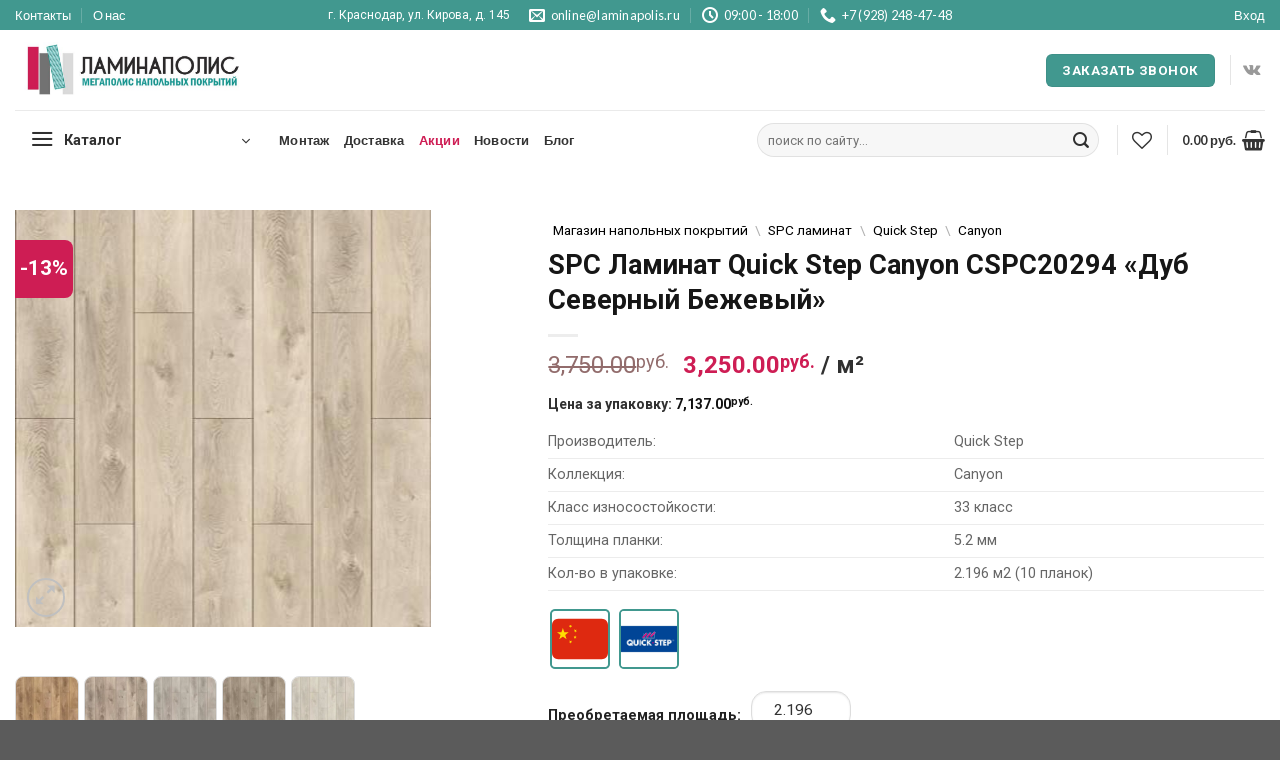

--- FILE ---
content_type: text/html; charset=UTF-8
request_url: https://laminapolis.ru/product/spc-laminat-quick-step-canyon-cspc20294-dub-severnyj-bezhevyj/
body_size: 89602
content:
<!DOCTYPE html>
<html lang="ru-RU" class="loading-site no-js">
<head>
	<meta charset="UTF-8" />

					<script>document.documentElement.className = document.documentElement.className + ' yes-js js_active js'</script>
			<script>(function(html){html.className = html.className.replace(/\bno-js\b/,'js')})(document.documentElement);</script>
<meta name='robots' content='index, follow, max-image-preview:large, max-snippet:-1, max-video-preview:-1' />
	<style>img:is([sizes="auto" i], [sizes^="auto," i]) { contain-intrinsic-size: 3000px 1500px }</style>
	<meta name="viewport" content="width=device-width, initial-scale=1" />
	<!-- This site is optimized with the Yoast SEO Premium plugin v25.3 (Yoast SEO v26.4) - https://yoast.com/wordpress/plugins/seo/ -->
	<title>SPC Ламинат Quick Step Canyon CSPC20294 «Дуб Северный Бежевый» купить в Краснодаре по низкой цене &#8212; Интернет-магазин «Ламинаполис»</title><link rel="preload" as="style" href="https://fonts.googleapis.com/css?family=Roboto%3Aregular%2C700%2Cregular%7CLato%3Aregular%2C700%7CDancing%20Script%3Aregular%2Cregular&#038;display=swap" /><link rel="stylesheet" href="https://fonts.googleapis.com/css?family=Roboto%3Aregular%2C700%2Cregular%7CLato%3Aregular%2C700%7CDancing%20Script%3Aregular%2Cregular&#038;display=swap" media="print" onload="this.media='all'" /><noscript><link rel="stylesheet" href="https://fonts.googleapis.com/css?family=Roboto%3Aregular%2C700%2Cregular%7CLato%3Aregular%2C700%7CDancing%20Script%3Aregular%2Cregular&#038;display=swap" /></noscript>
	<meta name="description" content="✅ SPC Ламинат Quick Step Canyon CSPC20294 «Дуб Северный Бежевый» купить в Краснодаре. Низкие цены. Доставка. Работаем ежедневно с 9:00 до 18:00." />
	<link rel="canonical" href="https://laminapolis.ru/product/spc-laminat-quick-step-canyon-cspc20294-dub-severnyj-bezhevyj/" />
	<meta name="twitter:label1" content="Примерное время для чтения" />
	<meta name="twitter:data1" content="1 минута" />
	<script type="application/ld+json" class="yoast-schema-graph">{"@context":"https://schema.org","@graph":[{"@type":["WebPage","ItemPage"],"@id":"https://laminapolis.ru/product/spc-laminat-quick-step-canyon-cspc20294-dub-severnyj-bezhevyj/","url":"https://laminapolis.ru/product/spc-laminat-quick-step-canyon-cspc20294-dub-severnyj-bezhevyj/","name":"SPC Ламинат Quick Step Canyon CSPC20294 «Дуб Северный Бежевый» купить в Краснодаре по низкой цене &#8212; Интернет-магазин «Ламинаполис»","isPartOf":{"@id":"https://laminapolis.ru/#website"},"primaryImageOfPage":{"@id":"https://laminapolis.ru/product/spc-laminat-quick-step-canyon-cspc20294-dub-severnyj-bezhevyj/#primaryimage"},"image":{"@id":"https://laminapolis.ru/product/spc-laminat-quick-step-canyon-cspc20294-dub-severnyj-bezhevyj/#primaryimage"},"thumbnailUrl":"https://laminapolis.ru/wp-content/uploads/2024/02/spc-laminat-quick-step-canyon-cspc20294-dub-severnyj-bezhevyj-.jpeg","datePublished":"2024-02-02T06:48:07+00:00","dateModified":"2025-10-01T16:25:43+00:00","description":"✅ SPC Ламинат Quick Step Canyon CSPC20294 «Дуб Северный Бежевый» купить в Краснодаре. Низкие цены. Доставка. Работаем ежедневно с 9:00 до 18:00.","breadcrumb":{"@id":"https://laminapolis.ru/product/spc-laminat-quick-step-canyon-cspc20294-dub-severnyj-bezhevyj/#breadcrumb"},"inLanguage":"ru-RU","potentialAction":[{"@type":"ReadAction","target":["https://laminapolis.ru/product/spc-laminat-quick-step-canyon-cspc20294-dub-severnyj-bezhevyj/"]}]},{"@type":"ImageObject","inLanguage":"ru-RU","@id":"https://laminapolis.ru/product/spc-laminat-quick-step-canyon-cspc20294-dub-severnyj-bezhevyj/#primaryimage","url":"https://laminapolis.ru/wp-content/uploads/2024/02/spc-laminat-quick-step-canyon-cspc20294-dub-severnyj-bezhevyj-.jpeg","contentUrl":"https://laminapolis.ru/wp-content/uploads/2024/02/spc-laminat-quick-step-canyon-cspc20294-dub-severnyj-bezhevyj-.jpeg","width":515,"height":515},{"@type":"BreadcrumbList","@id":"https://laminapolis.ru/product/spc-laminat-quick-step-canyon-cspc20294-dub-severnyj-bezhevyj/#breadcrumb","itemListElement":[{"@type":"ListItem","position":1,"name":"Магазин напольных покрытий","item":"https://laminapolis.ru/"},{"@type":"ListItem","position":2,"name":"SPC ламинат","item":"https://laminapolis.ru/catalog/spc-laminat/"},{"@type":"ListItem","position":3,"name":"Quick Step","item":"https://laminapolis.ru/catalog/spc-laminat/s-quick-step/"},{"@type":"ListItem","position":4,"name":"Canyon"}]},{"@type":"WebSite","@id":"https://laminapolis.ru/#website","url":"https://laminapolis.ru/","name":"Ламинаполис","description":"","publisher":{"@id":"https://laminapolis.ru/#organization"},"alternateName":"Laminapolis","potentialAction":[{"@type":"SearchAction","target":{"@type":"EntryPoint","urlTemplate":"https://laminapolis.ru/?s={search_term_string}"},"query-input":{"@type":"PropertyValueSpecification","valueRequired":true,"valueName":"search_term_string"}}],"inLanguage":"ru-RU"},{"@type":"Organization","@id":"https://laminapolis.ru/#organization","name":"Ламинаполис","alternateName":"Laminapolis","url":"https://laminapolis.ru/","logo":{"@type":"ImageObject","inLanguage":"ru-RU","@id":"https://laminapolis.ru/#/schema/logo/image/","url":"https://laminapolis.ru/wp-content/uploads/2022/05/logo-s-prozrachnym-fonom.jpg","contentUrl":"https://laminapolis.ru/wp-content/uploads/2022/05/logo-s-prozrachnym-fonom.jpg","width":600,"height":324,"caption":"Ламинаполис"},"image":{"@id":"https://laminapolis.ru/#/schema/logo/image/"}}]}</script>
	<!-- / Yoast SEO Premium plugin. -->


<script type="text/javascript">
/* <![CDATA[ */
window._wpemojiSettings = {"baseUrl":"https:\/\/s.w.org\/images\/core\/emoji\/16.0.1\/72x72\/","ext":".png","svgUrl":"https:\/\/s.w.org\/images\/core\/emoji\/16.0.1\/svg\/","svgExt":".svg","source":{"concatemoji":"https:\/\/laminapolis.ru\/wp-includes\/js\/wp-emoji-release.min.js?ver=6.8.3"}};
/*! This file is auto-generated */
!function(s,n){var o,i,e;function c(e){try{var t={supportTests:e,timestamp:(new Date).valueOf()};sessionStorage.setItem(o,JSON.stringify(t))}catch(e){}}function p(e,t,n){e.clearRect(0,0,e.canvas.width,e.canvas.height),e.fillText(t,0,0);var t=new Uint32Array(e.getImageData(0,0,e.canvas.width,e.canvas.height).data),a=(e.clearRect(0,0,e.canvas.width,e.canvas.height),e.fillText(n,0,0),new Uint32Array(e.getImageData(0,0,e.canvas.width,e.canvas.height).data));return t.every(function(e,t){return e===a[t]})}function u(e,t){e.clearRect(0,0,e.canvas.width,e.canvas.height),e.fillText(t,0,0);for(var n=e.getImageData(16,16,1,1),a=0;a<n.data.length;a++)if(0!==n.data[a])return!1;return!0}function f(e,t,n,a){switch(t){case"flag":return n(e,"\ud83c\udff3\ufe0f\u200d\u26a7\ufe0f","\ud83c\udff3\ufe0f\u200b\u26a7\ufe0f")?!1:!n(e,"\ud83c\udde8\ud83c\uddf6","\ud83c\udde8\u200b\ud83c\uddf6")&&!n(e,"\ud83c\udff4\udb40\udc67\udb40\udc62\udb40\udc65\udb40\udc6e\udb40\udc67\udb40\udc7f","\ud83c\udff4\u200b\udb40\udc67\u200b\udb40\udc62\u200b\udb40\udc65\u200b\udb40\udc6e\u200b\udb40\udc67\u200b\udb40\udc7f");case"emoji":return!a(e,"\ud83e\udedf")}return!1}function g(e,t,n,a){var r="undefined"!=typeof WorkerGlobalScope&&self instanceof WorkerGlobalScope?new OffscreenCanvas(300,150):s.createElement("canvas"),o=r.getContext("2d",{willReadFrequently:!0}),i=(o.textBaseline="top",o.font="600 32px Arial",{});return e.forEach(function(e){i[e]=t(o,e,n,a)}),i}function t(e){var t=s.createElement("script");t.src=e,t.defer=!0,s.head.appendChild(t)}"undefined"!=typeof Promise&&(o="wpEmojiSettingsSupports",i=["flag","emoji"],n.supports={everything:!0,everythingExceptFlag:!0},e=new Promise(function(e){s.addEventListener("DOMContentLoaded",e,{once:!0})}),new Promise(function(t){var n=function(){try{var e=JSON.parse(sessionStorage.getItem(o));if("object"==typeof e&&"number"==typeof e.timestamp&&(new Date).valueOf()<e.timestamp+604800&&"object"==typeof e.supportTests)return e.supportTests}catch(e){}return null}();if(!n){if("undefined"!=typeof Worker&&"undefined"!=typeof OffscreenCanvas&&"undefined"!=typeof URL&&URL.createObjectURL&&"undefined"!=typeof Blob)try{var e="postMessage("+g.toString()+"("+[JSON.stringify(i),f.toString(),p.toString(),u.toString()].join(",")+"));",a=new Blob([e],{type:"text/javascript"}),r=new Worker(URL.createObjectURL(a),{name:"wpTestEmojiSupports"});return void(r.onmessage=function(e){c(n=e.data),r.terminate(),t(n)})}catch(e){}c(n=g(i,f,p,u))}t(n)}).then(function(e){for(var t in e)n.supports[t]=e[t],n.supports.everything=n.supports.everything&&n.supports[t],"flag"!==t&&(n.supports.everythingExceptFlag=n.supports.everythingExceptFlag&&n.supports[t]);n.supports.everythingExceptFlag=n.supports.everythingExceptFlag&&!n.supports.flag,n.DOMReady=!1,n.readyCallback=function(){n.DOMReady=!0}}).then(function(){return e}).then(function(){var e;n.supports.everything||(n.readyCallback(),(e=n.source||{}).concatemoji?t(e.concatemoji):e.wpemoji&&e.twemoji&&(t(e.twemoji),t(e.wpemoji)))}))}((window,document),window._wpemojiSettings);
/* ]]> */
</script>
<link rel='stylesheet' id='dashicons-css' href='https://laminapolis.ru/wp-includes/css/dashicons.min.css?ver=6.8.3' type='text/css' media='all' />
<style id='dashicons-inline-css' type='text/css'>
[data-font="Dashicons"]:before {font-family: 'Dashicons' !important;content: attr(data-icon) !important;speak: none !important;font-weight: normal !important;font-variant: normal !important;text-transform: none !important;line-height: 1 !important;font-style: normal !important;-webkit-font-smoothing: antialiased !important;-moz-osx-font-smoothing: grayscale !important;}
</style>
<link rel='stylesheet' id='post-views-counter-frontend-css' href='https://laminapolis.ru/wp-content/plugins/post-views-counter/css/frontend.min.css?ver=1.5.8' type='text/css' media='all' />
<style id='wp-emoji-styles-inline-css' type='text/css'>

	img.wp-smiley, img.emoji {
		display: inline !important;
		border: none !important;
		box-shadow: none !important;
		height: 1em !important;
		width: 1em !important;
		margin: 0 0.07em !important;
		vertical-align: -0.1em !important;
		background: none !important;
		padding: 0 !important;
	}
</style>
<style id='wp-block-library-inline-css' type='text/css'>
:root{--wp-admin-theme-color:#007cba;--wp-admin-theme-color--rgb:0,124,186;--wp-admin-theme-color-darker-10:#006ba1;--wp-admin-theme-color-darker-10--rgb:0,107,161;--wp-admin-theme-color-darker-20:#005a87;--wp-admin-theme-color-darker-20--rgb:0,90,135;--wp-admin-border-width-focus:2px;--wp-block-synced-color:#7a00df;--wp-block-synced-color--rgb:122,0,223;--wp-bound-block-color:var(--wp-block-synced-color)}@media (min-resolution:192dpi){:root{--wp-admin-border-width-focus:1.5px}}.wp-element-button{cursor:pointer}:root{--wp--preset--font-size--normal:16px;--wp--preset--font-size--huge:42px}:root .has-very-light-gray-background-color{background-color:#eee}:root .has-very-dark-gray-background-color{background-color:#313131}:root .has-very-light-gray-color{color:#eee}:root .has-very-dark-gray-color{color:#313131}:root .has-vivid-green-cyan-to-vivid-cyan-blue-gradient-background{background:linear-gradient(135deg,#00d084,#0693e3)}:root .has-purple-crush-gradient-background{background:linear-gradient(135deg,#34e2e4,#4721fb 50%,#ab1dfe)}:root .has-hazy-dawn-gradient-background{background:linear-gradient(135deg,#faaca8,#dad0ec)}:root .has-subdued-olive-gradient-background{background:linear-gradient(135deg,#fafae1,#67a671)}:root .has-atomic-cream-gradient-background{background:linear-gradient(135deg,#fdd79a,#004a59)}:root .has-nightshade-gradient-background{background:linear-gradient(135deg,#330968,#31cdcf)}:root .has-midnight-gradient-background{background:linear-gradient(135deg,#020381,#2874fc)}.has-regular-font-size{font-size:1em}.has-larger-font-size{font-size:2.625em}.has-normal-font-size{font-size:var(--wp--preset--font-size--normal)}.has-huge-font-size{font-size:var(--wp--preset--font-size--huge)}.has-text-align-center{text-align:center}.has-text-align-left{text-align:left}.has-text-align-right{text-align:right}#end-resizable-editor-section{display:none}.aligncenter{clear:both}.items-justified-left{justify-content:flex-start}.items-justified-center{justify-content:center}.items-justified-right{justify-content:flex-end}.items-justified-space-between{justify-content:space-between}.screen-reader-text{border:0;clip-path:inset(50%);height:1px;margin:-1px;overflow:hidden;padding:0;position:absolute;width:1px;word-wrap:normal!important}.screen-reader-text:focus{background-color:#ddd;clip-path:none;color:#444;display:block;font-size:1em;height:auto;left:5px;line-height:normal;padding:15px 23px 14px;text-decoration:none;top:5px;width:auto;z-index:100000}html :where(.has-border-color){border-style:solid}html :where([style*=border-top-color]){border-top-style:solid}html :where([style*=border-right-color]){border-right-style:solid}html :where([style*=border-bottom-color]){border-bottom-style:solid}html :where([style*=border-left-color]){border-left-style:solid}html :where([style*=border-width]){border-style:solid}html :where([style*=border-top-width]){border-top-style:solid}html :where([style*=border-right-width]){border-right-style:solid}html :where([style*=border-bottom-width]){border-bottom-style:solid}html :where([style*=border-left-width]){border-left-style:solid}html :where(img[class*=wp-image-]){height:auto;max-width:100%}:where(figure){margin:0 0 1em}html :where(.is-position-sticky){--wp-admin--admin-bar--position-offset:var(--wp-admin--admin-bar--height,0px)}@media screen and (max-width:600px){html :where(.is-position-sticky){--wp-admin--admin-bar--position-offset:0px}}
</style>
<link rel='stylesheet' id='mabel-wheel-of-fortune-css' href='https://laminapolis.ru/wp-content/plugins/mabel-wheel-of-fortune/public/css/public.min.css?ver=4.2.1' type='text/css' media='all' />
<style id='woocommerce-inline-inline-css' type='text/css'>
.woocommerce form .form-row .required { visibility: visible; }
</style>
<link rel='stylesheet' id='yml-for-yandex-market-css' href='https://laminapolis.ru/wp-content/plugins/yml-for-yandex-market/public/css/y4ym-public.css?ver=5.0.23' type='text/css' media='all' />
<link rel='stylesheet' id='brands-styles-css' href='https://laminapolis.ru/wp-content/plugins/woocommerce/assets/css/brands.css?ver=10.3.5' type='text/css' media='all' />
<link rel='stylesheet' id='parent-style-css' href='https://laminapolis.ru/wp-content/themes/flatsome/style.css?ver=6.8.3' type='text/css' media='all' />
<link rel='stylesheet' id='child-style-css' href='https://laminapolis.ru/wp-content/themes/flatsome-child/style.css?ver=3.0' type='text/css' media='all' />
<link rel='stylesheet' id='font-awesome-css' href='https://cdnjs.cloudflare.com/ajax/libs/font-awesome/4.7.0/css/font-awesome.min.css?ver=6.8.3' type='text/css' media='all' />
<style id='font-awesome-inline-css' type='text/css'>
[data-font="FontAwesome"]:before {font-family: 'FontAwesome' !important;content: attr(data-icon) !important;speak: none !important;font-weight: normal !important;font-variant: normal !important;text-transform: none !important;line-height: 1 !important;font-style: normal !important;-webkit-font-smoothing: antialiased !important;-moz-osx-font-smoothing: grayscale !important;}
</style>
<link rel='stylesheet' id='custom-image-styles-css' href='https://laminapolis.ru/wp-content/themes/flatsome-child/custom-image-styles.css?ver=3.0' type='text/css' media='all' />
<link rel='stylesheet' id='swiper-css-css' href='https://unpkg.com/swiper@8/swiper-bundle.min.css?ver=8.0' type='text/css' media='all' />
<link rel='stylesheet' id='cc-carousel-style-css' href='https://laminapolis.ru/wp-content/themes/flatsome-child/collection-carousel.css?ver=1.0' type='text/css' media='all' />
<link rel='stylesheet' id='flatsome-woocommerce-wishlist-css' href='https://laminapolis.ru/wp-content/themes/flatsome/inc/integrations/wc-yith-wishlist/wishlist.css?ver=3.19.12' type='text/css' media='all' />
<link rel='stylesheet' id='tablepress-default-css' href='https://laminapolis.ru/wp-content/tablepress-combined.min.css?ver=46' type='text/css' media='all' />
<link rel='stylesheet' id='flatsome-main-css' href='https://laminapolis.ru/wp-content/themes/flatsome/assets/css/flatsome.css?ver=3.19.12' type='text/css' media='all' />
<style id='flatsome-main-inline-css' type='text/css'>
@font-face {
				font-family: "fl-icons";
				font-display: block;
				src: url(https://laminapolis.ru/wp-content/themes/flatsome/assets/css/icons/fl-icons.eot?v=3.19.12);
				src:
					url(https://laminapolis.ru/wp-content/themes/flatsome/assets/css/icons/fl-icons.eot#iefix?v=3.19.12) format("embedded-opentype"),
					url(https://laminapolis.ru/wp-content/themes/flatsome/assets/css/icons/fl-icons.woff2?v=3.19.12) format("woff2"),
					url(https://laminapolis.ru/wp-content/themes/flatsome/assets/css/icons/fl-icons.ttf?v=3.19.12) format("truetype"),
					url(https://laminapolis.ru/wp-content/themes/flatsome/assets/css/icons/fl-icons.woff?v=3.19.12) format("woff"),
					url(https://laminapolis.ru/wp-content/themes/flatsome/assets/css/icons/fl-icons.svg?v=3.19.12#fl-icons) format("svg");
			}
</style>
<link rel='stylesheet' id='flatsome-shop-css' href='https://laminapolis.ru/wp-content/themes/flatsome/assets/css/flatsome-shop.css?ver=3.19.12' type='text/css' media='all' />
<link rel='stylesheet' id='flatsome-style-css' href='https://laminapolis.ru/wp-content/themes/flatsome-child/style.css?ver=3.0' type='text/css' media='all' />

<script type="text/javascript" src="https://laminapolis.ru/wp-includes/js/jquery/jquery.min.js?ver=3.7.1" id="jquery-core-js"></script>
<script type="text/javascript" src="https://laminapolis.ru/wp-includes/js/jquery/jquery-migrate.min.js?ver=3.4.1" id="jquery-migrate-js"></script>
<script type="text/javascript" id="jquery-js-after">
/* <![CDATA[ */
if (typeof (window.wpfReadyList) == "undefined") {
			var v = jQuery.fn.jquery;
			if (v && parseInt(v) >= 3 && window.self === window.top) {
				var readyList=[];
				window.originalReadyMethod = jQuery.fn.ready;
				jQuery.fn.ready = function(){
					if(arguments.length && arguments.length > 0 && typeof arguments[0] === "function") {
						readyList.push({"c": this, "a": arguments});
					}
					return window.originalReadyMethod.apply( this, arguments );
				};
				window.wpfReadyList = readyList;
			}}
/* ]]> */
</script>
<script type="text/javascript" src="https://laminapolis.ru/wp-content/plugins/wp-yandex-metrika/assets/YmEc.min.js?ver=1.2.2" id="wp-yandex-metrika_YmEc-js"></script>
<script type="text/javascript" id="wp-yandex-metrika_YmEc-js-after">
/* <![CDATA[ */
window.tmpwpym={datalayername:'dataLayer',counters:JSON.parse('[{"number":"49821973","webvisor":"1"}]'),targets:JSON.parse('[]')};
/* ]]> */
</script>
<script type="text/javascript" src="https://laminapolis.ru/wp-content/plugins/wp-yandex-metrika/assets/frontend.min.js?ver=1.2.2" id="wp-yandex-metrika_frontend-js"></script>
<script type="text/javascript" src="https://laminapolis.ru/wp-content/plugins/woocommerce/assets/js/jquery-blockui/jquery.blockUI.min.js?ver=2.7.0-wc.10.3.5" id="wc-jquery-blockui-js" data-wp-strategy="defer"></script>
<script type="text/javascript" id="wc-add-to-cart-js-extra">
/* <![CDATA[ */
var wc_add_to_cart_params = {"ajax_url":"\/wp-admin\/admin-ajax.php","wc_ajax_url":"\/?wc-ajax=%%endpoint%%","i18n_view_cart":"\u041f\u0440\u043e\u0441\u043c\u043e\u0442\u0440 \u043a\u043e\u0440\u0437\u0438\u043d\u044b","cart_url":"https:\/\/laminapolis.ru\/cart\/","is_cart":"","cart_redirect_after_add":"no"};
/* ]]> */
</script>
<script type="text/javascript" src="https://laminapolis.ru/wp-content/plugins/woocommerce/assets/js/frontend/add-to-cart.min.js?ver=10.3.5" id="wc-add-to-cart-js" defer="defer" data-wp-strategy="defer"></script>
<script type="text/javascript" id="wc-single-product-js-extra">
/* <![CDATA[ */
var wc_single_product_params = {"i18n_required_rating_text":"\u041f\u043e\u0436\u0430\u043b\u0443\u0439\u0441\u0442\u0430, \u043f\u043e\u0441\u0442\u0430\u0432\u044c\u0442\u0435 \u043e\u0446\u0435\u043d\u043a\u0443","i18n_rating_options":["1 \u0438\u0437 5 \u0437\u0432\u0451\u0437\u0434","2 \u0438\u0437 5 \u0437\u0432\u0451\u0437\u0434","3 \u0438\u0437 5 \u0437\u0432\u0451\u0437\u0434","4 \u0438\u0437 5 \u0437\u0432\u0451\u0437\u0434","5 \u0438\u0437 5 \u0437\u0432\u0451\u0437\u0434"],"i18n_product_gallery_trigger_text":"\u041f\u0440\u043e\u0441\u043c\u043e\u0442\u0440 \u0433\u0430\u043b\u0435\u0440\u0435\u0438 \u0438\u0437\u043e\u0431\u0440\u0430\u0436\u0435\u043d\u0438\u0439 \u0432 \u043f\u043e\u043b\u043d\u043e\u044d\u043a\u0440\u0430\u043d\u043d\u043e\u043c \u0440\u0435\u0436\u0438\u043c\u0435","review_rating_required":"no","flexslider":{"rtl":false,"animation":"slide","smoothHeight":true,"directionNav":false,"controlNav":"thumbnails","slideshow":false,"animationSpeed":500,"animationLoop":false,"allowOneSlide":false},"zoom_enabled":"","zoom_options":[],"photoswipe_enabled":"","photoswipe_options":{"shareEl":false,"closeOnScroll":false,"history":false,"hideAnimationDuration":0,"showAnimationDuration":0},"flexslider_enabled":""};
/* ]]> */
</script>
<script type="text/javascript" src="https://laminapolis.ru/wp-content/plugins/woocommerce/assets/js/frontend/single-product.min.js?ver=10.3.5" id="wc-single-product-js" defer="defer" data-wp-strategy="defer"></script>
<script type="text/javascript" src="https://laminapolis.ru/wp-content/plugins/woocommerce/assets/js/js-cookie/js.cookie.min.js?ver=2.1.4-wc.10.3.5" id="wc-js-cookie-js" data-wp-strategy="defer"></script>
<script type="text/javascript" src="https://laminapolis.ru/wp-content/plugins/yml-for-yandex-market/public/js/y4ym-public.js?ver=5.0.23" id="yml-for-yandex-market-js"></script>
<link rel="https://api.w.org/" href="https://laminapolis.ru/wp-json/" /><link rel="alternate" title="JSON" type="application/json" href="https://laminapolis.ru/wp-json/wp/v2/product/53705" /><link rel='shortlink' href='https://laminapolis.ru/?p=53705' />
<link rel="alternate" title="oEmbed (JSON)" type="application/json+oembed" href="https://laminapolis.ru/wp-json/oembed/1.0/embed?url=https%3A%2F%2Flaminapolis.ru%2Fproduct%2Fspc-laminat-quick-step-canyon-cspc20294-dub-severnyj-bezhevyj%2F" />
<link rel="alternate" title="oEmbed (XML)" type="text/xml+oembed" href="https://laminapolis.ru/wp-json/oembed/1.0/embed?url=https%3A%2F%2Flaminapolis.ru%2Fproduct%2Fspc-laminat-quick-step-canyon-cspc20294-dub-severnyj-bezhevyj%2F&#038;format=xml" />
<meta name="verification" content="f612c7d25f5690ad41496fcfdbf8d1" />

<!-- Saphali Lite Version -->
<meta name="generator" content="Saphali Lite 2.0.0" />

<script>
  window.dataLayer = window.dataLayer || [];
  function gtag(){dataLayer.push(arguments);}
  gtag('js', new Date());

  gtag('config', 'G-QEP3J5MBSC');
</script>

<script type="text/javascript">
jQuery( document ).ready( function ( $ ) {
    $( 'body' ).on( 'click', '.single_add_to_cart_button', function ( ) {
        yaCounter49821973.reachGoal('ADDTOCART');
    } ).on( 'click', '.add_to_cart_button', function ( ) {
       yaCounter49821973.reachGoal('ADDTOCART');
    } );
    $( 'body' ).on( 'click', '#place_order', function ( ) {
        yaCounter49821973.reachGoal('PLACEORDER');
} );
} );
</script>

<script>
document.addEventListener('DOMContentLoaded', function() {
    const sortLink = document.querySelector('.sort-link');

    sortLink.addEventListener('click', function() {
        const orderby = this.getAttribute('data-orderby');
        const currentOrder = new URLSearchParams(window.location.search).get('orderby');
        let newOrder = orderby;

        if (currentOrder === orderby) {
            newOrder = orderby === 'price' ? 'price-desc' : 'price';
        }

        const url = new URL(window.location.href);
        url.searchParams.set('orderby', newOrder);
        window.location.href = url.href;
    });

    // Highlight the active link
    const urlParams = new URLSearchParams(window.location.search);
    const orderByParam = urlParams.get('orderby');
    if (orderByParam === 'price-desc') {
        sortLink.classList.add('active');
    } else if (orderByParam === 'price') {
        sortLink.classList.add('active');
    }
});
</script>	<noscript><style>.woocommerce-product-gallery{ opacity: 1 !important; }</style></noscript>
	        <!-- Yandex.Metrica counter -->
        <script type="text/javascript">
            (function (m, e, t, r, i, k, a) {
                m[i] = m[i] || function () {
                    (m[i].a = m[i].a || []).push(arguments)
                };
                m[i].l = 1 * new Date();
                k = e.createElement(t), a = e.getElementsByTagName(t)[0], k.async = 1, k.src = r, a.parentNode.insertBefore(k, a)
            })

            (window, document, "script", "https://mc.yandex.ru/metrika/tag.js", "ym");

            ym("49821973", "init", {
                clickmap: true,
                trackLinks: true,
                accurateTrackBounce: true,
                webvisor: true,
                ecommerce: "dataLayer",
                params: {
                    __ym: {
                        "ymCmsPlugin": {
                            "cms": "wordpress",
                            "cmsVersion":"6.8",
                            "pluginVersion": "1.2.2",
                            "ymCmsRip": "3977851684"
                        }
                    }
                }
            });
        </script>
        <!-- /Yandex.Metrica counter -->
        <link rel="icon" href="https://laminapolis.ru/wp-content/uploads/2023/04/favicon.svg" sizes="32x32" />
<link rel="icon" href="https://laminapolis.ru/wp-content/uploads/2023/04/favicon.svg" sizes="192x192" />
<link rel="apple-touch-icon" href="https://laminapolis.ru/wp-content/uploads/2023/04/favicon.svg" />
<meta name="msapplication-TileImage" content="https://laminapolis.ru/wp-content/uploads/2023/04/favicon.svg" />
<style id="custom-css" type="text/css">:root {--primary-color: #41988f;--fs-color-primary: #41988f;--fs-color-secondary: #242424;--fs-color-success: #84a95f;--fs-color-alert: #b20000;--fs-experimental-link-color: #41988f;--fs-experimental-link-color-hover: #112540;}.tooltipster-base {--tooltip-color: #fff;--tooltip-bg-color: #000;}.off-canvas-right .mfp-content, .off-canvas-left .mfp-content {--drawer-width: 300px;}.off-canvas .mfp-content.off-canvas-cart {--drawer-width: 360px;}.container-width, .full-width .ubermenu-nav, .container, .row{max-width: 1570px}.row.row-collapse{max-width: 1540px}.row.row-small{max-width: 1562.5px}.row.row-large{max-width: 1600px}.sticky-add-to-cart--active, #wrapper,#main,#main.dark{background-color: #ffffff}.header-main{height: 80px}#logo img{max-height: 80px}#logo{width:238px;}#logo img{padding:5px 0;}.stuck #logo img{padding:13px 0;}.header-bottom{min-height: 60px}.header-top{min-height: 30px}.transparent .header-main{height: 90px}.transparent #logo img{max-height: 90px}.has-transparent + .page-title:first-of-type,.has-transparent + #main > .page-title,.has-transparent + #main > div > .page-title,.has-transparent + #main .page-header-wrapper:first-of-type .page-title{padding-top: 170px;}.header.show-on-scroll,.stuck .header-main{height:70px!important}.stuck #logo img{max-height: 70px!important}.search-form{ width: 50%;}.header-bg-color {background-color: #ffffff}.header-bottom {background-color: #ffffff}.top-bar-nav > li > a{line-height: 16px }.header-main .nav > li > a{line-height: 16px }.stuck .header-main .nav > li > a{line-height: 50px }.header-bottom-nav > li > a{line-height: 16px }@media (max-width: 549px) {.header-main{height: 70px}#logo img{max-height: 70px}}body{color: #303030}h1,h2,h3,h4,h5,h6,.heading-font{color: #161616;}body{font-size: 100%;}@media screen and (max-width: 549px){body{font-size: 100%;}}body{font-family: Roboto, sans-serif;}body {font-weight: 400;font-style: normal;}.nav > li > a {font-family: Lato, sans-serif;}.mobile-sidebar-levels-2 .nav > li > ul > li > a {font-family: Lato, sans-serif;}.nav > li > a,.mobile-sidebar-levels-2 .nav > li > ul > li > a {font-weight: 700;font-style: normal;}h1,h2,h3,h4,h5,h6,.heading-font, .off-canvas-center .nav-sidebar.nav-vertical > li > a{font-family: Roboto, sans-serif;}h1,h2,h3,h4,h5,h6,.heading-font,.banner h1,.banner h2 {font-weight: 700;font-style: normal;}.alt-font{font-family: "Dancing Script", sans-serif;}.alt-font {font-weight: 400!important;font-style: normal!important;}.breadcrumbs{text-transform: none;}.nav > li > a, .links > li > a{text-transform: none;}.header:not(.transparent) .header-bottom-nav.nav > li > a{color: #333333;}.header:not(.transparent) .header-bottom-nav.nav > li > a:hover,.header:not(.transparent) .header-bottom-nav.nav > li.active > a,.header:not(.transparent) .header-bottom-nav.nav > li.current > a,.header:not(.transparent) .header-bottom-nav.nav > li > a.active,.header:not(.transparent) .header-bottom-nav.nav > li > a.current{color: #0a0a0a;}.header-bottom-nav.nav-line-bottom > li > a:before,.header-bottom-nav.nav-line-grow > li > a:before,.header-bottom-nav.nav-line > li > a:before,.header-bottom-nav.nav-box > li > a:hover,.header-bottom-nav.nav-box > li.active > a,.header-bottom-nav.nav-pills > li > a:hover,.header-bottom-nav.nav-pills > li.active > a{color:#FFF!important;background-color: #0a0a0a;}.is-divider{background-color: #ededed;}.shop-page-title.featured-title .title-overlay{background-color: #f4f4f4;}.current .breadcrumb-step, [data-icon-label]:after, .button#place_order,.button.checkout,.checkout-button,.single_add_to_cart_button.button, .sticky-add-to-cart-select-options-button{background-color: #ce1d54!important }.badge-inner.on-sale{background-color: #ce1d54}.star-rating span:before,.star-rating:before, .woocommerce-page .star-rating:before, .stars a:hover:after, .stars a.active:after{color: #eeee22}.price del, .product_list_widget del, del .woocommerce-Price-amount { color: #4a0c0c; }ins .woocommerce-Price-amount { color: #ce1d54; }input[type='submit'], input[type="button"], button:not(.icon), .button:not(.icon){border-radius: 6px!important}@media screen and (min-width: 550px){.products .box-vertical .box-image{min-width: 300px!important;width: 300px!important;}}button[name='update_cart'] { display: none; }.header-vertical-menu__opener{background-color: rgba(255,255,255,0)}.nav-vertical-fly-out > li + li {border-top-width: 1px; border-top-style: solid;}/* Custom CSS */.faq-container {max-width: 100%;}.faq-item {margin-bottom: 10px;}.faq-question-wrapper {display: flex;align-items: center;background-color: #ffffff;padding: 5px 3%;cursor: pointer;}.faq-question {font-size: 16px;margin: 0; /* Убрать стандартные отступы */white-space: nowrap;overflow: hidden;text-overflow: ellipsis;border-bottom: 1px solid #d3d3d3;}.faq-answer {overflow: hidden;height: 0;transition: height 0.3s ease-out;background-color: #f9f9f9;}.faq-answer > div {padding: 2% 5%;}.toggle-icon {margin-right: 10px;transition: transform 0.3s;display: inline-block;font-size: 20px;line-height: 1;}.toggle-icon.active {transform: rotate(45deg);}/* Custom CSS Tablet */@media (max-width: 849px){.main-ico img{width:55px;}.combined-data-container {align-items: stretch;}.brand-and-flag-container {flex-wrap: nowrap;margin-bottom: 10px;}}.label-new.menu-item > a:after{content:"Новое";}.label-hot.menu-item > a:after{content:"Горячее предложение";}.label-sale.menu-item > a:after{content:"Распродажа";}.label-popular.menu-item > a:after{content:"Самые популярные";}</style>		<style type="text/css" id="wp-custom-css">
			.wof-slice{
padding-left:15%;
    text-align: center!important;
}
.wof-right{
	padding-left:60px
}

.hide-button{
	display:none;
}
@media (max-width: 768px) {
    .hide-button {
        display: inline-flex; 
    }
}


.main-ico img{
width:55px;
}
  .combined-data-container {
        align-items: stretch;
    }

    .brand-and-flag-container {
        flex-wrap: nowrap;
        margin-bottom: 10px;
    }

Из настроек Wordpress в админке:
/* Общее оформление контейнера меню */
#menu-podborki-laminat {
    border-radius: 8px;
	  border: 0.5px solid #efefef;
    box-shadow: 0 1px 2px rgba(0, 0, 0, 0.05);
    padding: 5px;
    margin: 0;
}

#menu-podborki-laminat:hover {
    box-shadow: 0 2px 4px rgba(0, 0, 0, 0.1);
}

/* Оформление отдельных пунктов меню */
#menu-podborki-laminat li {
    margin: 5px 0; /* Отступы между пунктами */
}

#menu-podborki-laminat li a {
    display: block; /* Делает весь пункт меню кликабельным */
    padding: 8px 12px; /* Внутренние отступы для улучшения кликабельности */
    border-radius: 4px;
    text-decoration: none; /* Убираем подчеркивание */
    font-size: 15px; /* Размер шрифта */
    color: #333333; /* Основной цвет текста */
    transition: all 0.2s ease; /* Плавный переход для эффектов */
}

/* Эффект при наведении */
#menu-podborki-laminat li a:hover {
    background-color: #41988f; /* Цвет из фильтра */
    color: #ffffff; /* Белый цвет текста */
    box-shadow: 0 1px 3px rgba(0, 0, 0, 0.1);
}




/* дата блог*/
.custom-meta-container {
    display: flex;
    flex-wrap: wrap;
    align-items: center;
    font-size: 14px;
    line-height: 1.4;
    margin: 10px 0;
    padding: 8px 10px;
    background: #f9f9f9;
    border: 1px solid #eee;
    border-radius: 5px;
}
.meta-row-top{
	padding-right:10px;
}
.custom-meta-container .meta-row {
    display: flex;
    align-items: center;
    gap: 15px;
    /* По умолчанию на десктопе обе строки рядом, 
       но т.к. в коде у нас две строки — 
       они будут одна под другой. Если хотите в одну линию,
       можно дополнительно настроить или использовать 
       flex-direction. Здесь оставляем 2 строки как есть. */
    flex-wrap: wrap;
}

/* Стиль для иконок и ссылок */
.custom-meta-container span {
    display: inline-flex;
    align-items: center;
    color: #333;
    font-family: Arial, sans-serif;
}

.custom-meta-container i {
    margin-right: 5px;
    color: #666;
    font-size: 14px;
}

.custom-meta-container a.author-link {
    font-weight: 600;
    color: #0073aa;
    text-decoration: none;
}

.custom-meta-container a.author-link:hover {
    text-decoration: underline;
}

.meta-date {
    font-weight: 500;
}

/* Мобильная версия: делаем 2 строки
   Первая строка: автор и просмотры
   Вторая строка: даты
   Это уже обеспечено разбиением на 2 .meta-row.
   
   Дополним, чтобы на мобильном чётко было 2 строки:
*/
@media (max-width: 600px) {
    .custom-meta-container {
        flex-direction: column;
        align-items: ;
    }

    .meta-row {
			padding-top: 5px;
        width: 100%;
    }
}

/* дата блог*/

.total-price-container {
    margin-top: 15px;
}

.total-price-label {
    font-weight: bold;
    font-size: 16px;
}

.total-price-value {
    font-weight: bold;
    font-size: 20px;
    color: #ce1d54;
}

.postbox{
    max-height: 400px; /* Установите желаемую высоту */
    overflow-y: auto;  /* Добавляет вертикальный скролл */
}

#product_categoriesdiv {
    height: auto;
}
/* Общие стили для контейнера */
.combined-data-container {
    display: flex;
    flex-direction: column;
    align-items: flex-start;
    width: 100%;
}

/* Общий ряд для всех элементов */
.combined-row {
    display: flex;
    align-items: center;
    flex-wrap: nowrap;
    justify-content: flex-start;
    width: 100%;
}

/* Пробел между элементами */
.spacer {
    width: 5px; /* Уменьшен до минимального значения */
}

/* Стили для логотипов брендов */
.brand-logo-item {
    flex: 0 0 60px;
    max-width: 60px;
    margin: 2px; /* Уменьшен до минимального значения */
    text-align: center;
}

.brand-logo-image {
    width: 100%;
    height: 100%;
    object-fit: contain;
    border: 2px solid #41988f;
    border-radius: 5px;
}

/* Стили для флагов стран */
.country-flag-item {
    flex: 0 0 61px;
    max-width: 60px;
    margin: 2px; /* Уменьшен до минимального значения */
    text-align: center;
}

.country-flag-image {
    width: 100%;
    height: 100%;
    object-fit: contain;
    border: 2px solid #41988f;
    border-radius: 5px;
}

.country-flag-name {
    font-size: 12px;
    margin-top: 5px;
    font-weight: 600;
}

/* Иконки атрибутов */
.attribute-images-container {
    display: flex;
    flex-wrap: nowrap;
    justify-content: flex-start;
}

.attribute-image {
    flex: 0 0 64px;
    max-width: 64px;
    height: auto;
    margin: 2px; /* Уменьшен до минимального значения */
    object-fit: contain;
}

.attribute-images-container a {
    display: flex;
}

@media (max-width: 768px) {
    /* Стили для мобильных устройств */
    .combined-row {
        flex-wrap: nowrap;
        justify-content: center;
    }

    .brand-logo-item,
    .country-flag-item,
    .attribute-image {
        flex: 0 0 48px;
        max-width: 48px;
        margin: 1px; /* Уменьшен до минимального значения */
    }

    .country-flag-name {
        font-size: 10px;
        margin-top: 3px;
    }
}
		</style>
		</head>
<body class="wp-singular product-template-default single single-product postid-53705 wp-theme-flatsome wp-child-theme-flatsome-child theme-flatsome woocommerce woocommerce-page woocommerce-no-js lightbox nav-dropdown-has-arrow nav-dropdown-has-shadow nav-dropdown-has-border has-lightbox">


<a class="skip-link screen-reader-text" href="#main">Skip to content</a>

<div id="wrapper">

	
	<header id="header" class="header has-sticky sticky-jump">
		<div class="header-wrapper">
			<div id="top-bar" class="header-top hide-for-sticky nav-dark flex-has-center hide-for-medium">
    <div class="flex-row container">
      <div class="flex-col hide-for-medium flex-left">
          <ul class="nav nav-left medium-nav-center nav-small  nav-divided">
              <li id="menu-item-40232" class="menu-item menu-item-type-post_type menu-item-object-page menu-item-40232 menu-item-design-default"><a href="https://laminapolis.ru/kontakti/" class="nav-top-link">Контакты</a></li>
<li id="menu-item-40231" class="menu-item menu-item-type-post_type menu-item-object-page menu-item-40231 menu-item-design-default"><a href="https://laminapolis.ru/o-nas/" class="nav-top-link">О нас</a></li>
          </ul>
      </div>

      <div class="flex-col hide-for-medium flex-center">
          <ul class="nav nav-center nav-small  nav-divided">
              <li class="html custom html_nav_position_text">г. Краснодар, ул. Кирова, д. 145</li><li class="header-contact-wrapper">
		<ul id="header-contact" class="nav nav-divided nav-uppercase header-contact">
		
						<li class="">
			  <a href="mailto:online@laminapolis.ru">
				  <i class="icon-envelop" style="font-size:16px;" ></i>			       <span>
			       	online@laminapolis.ru			       </span>
			  </a>
			</li>
			
						<li class="">
			  <a class="tooltip">
			  	   <i class="icon-clock" style="font-size:16px;" ></i>			        <span>09:00 - 18:00</span>
			  </a>
			 </li>
			
						<li class="">
			  <a href="tel:+7 (928) 248-47-48">
			     <i class="icon-phone" style="font-size:16px;" ></i>			      <span>+7 (928) 248-47-48</span>
			  </a>
			</li>
			
				</ul>
</li>
          </ul>
      </div>

      <div class="flex-col hide-for-medium flex-right">
         <ul class="nav top-bar-nav nav-right nav-small  nav-divided">
              
<li class="account-item has-icon" >

	<a href="https://laminapolis.ru/my-account/" class="nav-top-link nav-top-not-logged-in is-small" title="Вход" data-open="#login-form-popup" >
					<span>
			Вход			</span>
				</a>




</li>
          </ul>
      </div>

      
    </div>
</div>
<div id="masthead" class="header-main hide-for-sticky">
      <div class="header-inner flex-row container logo-left medium-logo-center" role="navigation">

          <!-- Logo -->
          <div id="logo" class="flex-col logo">
            
<!-- Header logo -->
<a href="https://laminapolis.ru" title="Ламинаполис" rel="home">
		<img width="800" height="187" src="https://laminapolis.ru/wp-content/uploads/2022/05/logo-2022.jpg" class="header_logo header-logo" alt="Ламинаполис"/><img  width="800" height="187" src="https://laminapolis.ru/wp-content/uploads/2022/05/logo-2022.jpg" class="header-logo-dark" alt="Ламинаполис"/></a>
          </div>

          <!-- Mobile Left Elements -->
          <div class="flex-col show-for-medium flex-left">
            <ul class="mobile-nav nav nav-left ">
              <li class="nav-icon has-icon">
  		<a href="#" data-open="#main-menu" data-pos="left" data-bg="main-menu-overlay" data-color="" class="is-small" aria-label="Menu" aria-controls="main-menu" aria-expanded="false">

		  <i class="icon-menu" ></i>
		  		</a>
	</li>
            </ul>
          </div>

          <!-- Left Elements -->
          <div class="flex-col hide-for-medium flex-left
            flex-grow">
            <ul class="header-nav header-nav-main nav nav-left  nav-uppercase" >
                          </ul>
          </div>

          <!-- Right Elements -->
          <div class="flex-col hide-for-medium flex-right">
            <ul class="header-nav header-nav-main nav nav-right  nav-uppercase">
              <li class="html header-button-1">
	<div class="header-button">
		<a href="#zvonok" class="button primary box-shadow-1-hover"  style="border-radius:99px;">
		<span>Заказать звонок</span>
	</a>
	</div>
</li>
<li class="header-divider"></li><li class="html header-social-icons ml-0">
	<div class="social-icons follow-icons" ><a href="https://vk.com/public177507887" data-label="VKontakte" target="_blank" class="icon plain vk tooltip" title="Follow on VKontakte" aria-label="Follow on VKontakte" rel="noopener nofollow" ><i class="icon-vk" ></i></a></div></li>
            </ul>
          </div>

          <!-- Mobile Right Elements -->
          <div class="flex-col show-for-medium flex-right">
            <ul class="mobile-nav nav nav-right ">
              <li class="cart-item has-icon">


		<a href="https://laminapolis.ru/cart/" class="header-cart-link is-small off-canvas-toggle nav-top-link" title="Корзина" data-open="#cart-popup" data-class="off-canvas-cart" data-pos="right" >

    <i class="icon-shopping-basket"
    data-icon-label="0">
  </i>
  </a>


  <!-- Cart Sidebar Popup -->
  <div id="cart-popup" class="mfp-hide">
  <div class="cart-popup-inner inner-padding cart-popup-inner--sticky">
      <div class="cart-popup-title text-center">
          <span class="heading-font uppercase">Корзина</span>
          <div class="is-divider"></div>
      </div>
	  <div class="widget_shopping_cart">
		  <div class="widget_shopping_cart_content">
			  

	<div class="ux-mini-cart-empty flex flex-row-col text-center pt pb">
				<div class="ux-mini-cart-empty-icon">
			<svg xmlns="http://www.w3.org/2000/svg" viewBox="0 0 17 19" style="opacity:.1;height:80px;">
				<path d="M8.5 0C6.7 0 5.3 1.2 5.3 2.7v2H2.1c-.3 0-.6.3-.7.7L0 18.2c0 .4.2.8.6.8h15.7c.4 0 .7-.3.7-.7v-.1L15.6 5.4c0-.3-.3-.6-.7-.6h-3.2v-2c0-1.6-1.4-2.8-3.2-2.8zM6.7 2.7c0-.8.8-1.4 1.8-1.4s1.8.6 1.8 1.4v2H6.7v-2zm7.5 3.4 1.3 11.5h-14L2.8 6.1h2.5v1.4c0 .4.3.7.7.7.4 0 .7-.3.7-.7V6.1h3.5v1.4c0 .4.3.7.7.7s.7-.3.7-.7V6.1h2.6z" fill-rule="evenodd" clip-rule="evenodd" fill="currentColor"></path>
			</svg>
		</div>
				<p class="woocommerce-mini-cart__empty-message empty">Корзина пуста.</p>
					<p class="return-to-shop">
				<a class="button primary wc-backward" href="https://laminapolis.ru/shop/">
					Вернуться в магазин				</a>
			</p>
				</div>


		  </div>
	  </div>
               </div>
  </div>

</li>
            </ul>
          </div>

      </div>

            <div class="container"><div class="top-divider full-width"></div></div>
      </div>
<div id="wide-nav" class="header-bottom wide-nav hide-for-medium">
    <div class="flex-row container">

                        <div class="flex-col hide-for-medium flex-left">
                <ul class="nav header-nav header-bottom-nav nav-left  nav-uppercase">
                    
<li class="header-vertical-menu" role="navigation">
	<div class="header-vertical-menu__opener">
					<span class="header-vertical-menu__icon">
				<i class="icon-menu" ></i>			</span>
				<span class="header-vertical-menu__title">
						Каталог		</span>
		<i class="icon-angle-down" ></i>	</div>
	<div class="header-vertical-menu__fly-out has-shadow">
		<div class="menu-vertikalnoe-megamenu-container"><ul id="menu-vertikalnoe-megamenu" class="ux-nav-vertical-menu nav-vertical-fly-out"><li id="menu-item-48923" class="menu-item menu-item-type-taxonomy menu-item-object-product_cat menu-item-has-children menu-item-48923 menu-item-design-custom-size menu-item-has-block has-dropdown has-icon-left"><a href="https://laminapolis.ru/catalog/laminat/" class="nav-top-link" aria-expanded="false" aria-haspopup="menu"><img class="ux-menu-icon" width="20" height="20" src="https://laminapolis.ru/wp-content/uploads/2021/06/laminat.svg" alt="Ламинат" />Ламинат<i class="icon-angle-down" ></i></a><div class="sub-menu nav-dropdown">
	<section class="section" id="section_1672751108">
		<div class="section-bg fill" >
									
			

		</div>

		

		<div class="section-content relative">
			


  
    <div class="row large-columns-8 medium-columns-3 small-columns-2 row-xsmall has-shadow row-box-shadow-1 row-box-shadow-2-hover" >
  <div class="product-category col" >
            <div class="col-inner">
<a aria-label="Посетите категорию товара Ламинат AGT" href="https://laminapolis.ru/catalog/laminat/l-agt/">                <div class="box box-category has-hover box-none ">
                <div class="box-image" >
                  <div class="image-zoom image-cover" style="padding-top:100%;">
                  <img src="https://laminapolis.ru/wp-content/uploads/2021/07/agt-lgoo-300x300.jpg" alt="Ламинат AGT" width="300" height="300" />                                                      </div>
                </div>
                <div class="box-text text-center dark" >
                        </div>
                </div>
            </a>            </div>
            </div><div class="product-category col" >
            <div class="col-inner">
<a aria-label="Посетите категорию товара Ламинат Classen" href="https://laminapolis.ru/catalog/laminat/l-classen/">                <div class="box box-category has-hover box-none ">
                <div class="box-image" >
                  <div class="image-zoom image-cover" style="padding-top:100%;">
                  <img src="https://laminapolis.ru/wp-content/uploads/2019/09/classen-300x300.jpg" alt="Ламинат Classen" width="300" height="300" />                                                      </div>
                </div>
                <div class="box-text text-center dark" >
                        </div>
                </div>
            </a>            </div>
            </div><div class="product-category col" >
            <div class="col-inner">
<a aria-label="Посетите категорию товара Ламинат Clix Floor" href="https://laminapolis.ru/catalog/laminat/l-clix-floor/">                <div class="box box-category has-hover box-none ">
                <div class="box-image" >
                  <div class="image-zoom image-cover" style="padding-top:100%;">
                  <img src="https://laminapolis.ru/wp-content/uploads/2022/06/clix-floor-logo-300x300.jpg" alt="Ламинат Clix Floor" width="300" height="300" />                                                      </div>
                </div>
                <div class="box-text text-center dark" >
                        </div>
                </div>
            </a>            </div>
            </div><div class="product-category col" >
            <div class="col-inner">
<a aria-label="Посетите категорию товара Ламинат Egger" href="https://laminapolis.ru/catalog/laminat/l-egger/">                <div class="box box-category has-hover box-none ">
                <div class="box-image" >
                  <div class="image-zoom image-cover" style="padding-top:100%;">
                  <img src="https://laminapolis.ru/wp-content/uploads/2019/09/egger-300x300.jpg" alt="Ламинат Egger" width="300" height="300" />                                                      </div>
                </div>
                <div class="box-text text-center dark" >
                        </div>
                </div>
            </a>            </div>
            </div><div class="product-category col" >
            <div class="col-inner">
<a aria-label="Посетите категорию товара Ламинат Kastamonu" href="https://laminapolis.ru/catalog/laminat/l-kastamonu/">                <div class="box box-category has-hover box-none ">
                <div class="box-image" >
                  <div class="image-zoom image-cover" style="padding-top:100%;">
                  <img src="https://laminapolis.ru/wp-content/uploads/2025/05/kastamonu-logo-300x300.jpg" alt="Ламинат Kastamonu" width="300" height="300" />                                                      </div>
                </div>
                <div class="box-text text-center dark" >
                        </div>
                </div>
            </a>            </div>
            </div><div class="product-category col" >
            <div class="col-inner">
<a aria-label="Посетите категорию товара Ламинат Krono Original" href="https://laminapolis.ru/catalog/laminat/l-krono-original/">                <div class="box box-category has-hover box-none ">
                <div class="box-image" >
                  <div class="image-zoom image-cover" style="padding-top:100%;">
                  <img src="https://laminapolis.ru/wp-content/uploads/2019/09/krono-original-300x300.jpg" alt="Ламинат Krono Original" width="300" height="300" />                                                      </div>
                </div>
                <div class="box-text text-center dark" >
                        </div>
                </div>
            </a>            </div>
            </div><div class="product-category col" >
            <div class="col-inner">
<a aria-label="Посетите категорию товара Ламинат Loc Floor" href="https://laminapolis.ru/catalog/laminat/l-loc-floor/">                <div class="box box-category has-hover box-none ">
                <div class="box-image" >
                  <div class="image-zoom image-cover" style="padding-top:100%;">
                  <img src="https://laminapolis.ru/wp-content/uploads/2019/09/loc-floor-300x300.jpg" alt="Ламинат Loc Floor" width="300" height="300" />                                                      </div>
                </div>
                <div class="box-text text-center dark" >
                        </div>
                </div>
            </a>            </div>
            </div><div class="product-category col" >
            <div class="col-inner">
<a aria-label="Посетите категорию товара Ламинат Peli" href="https://laminapolis.ru/catalog/laminat/l-peli/">                <div class="box box-category has-hover box-none ">
                <div class="box-image" >
                  <div class="image-zoom image-cover" style="padding-top:100%;">
                  <img src="https://laminapolis.ru/wp-content/uploads/2025/03/peli-logo-300x300.jpg" alt="Ламинат Peli" width="300" height="300" />                                                      </div>
                </div>
                <div class="box-text text-center dark" >
                        </div>
                </div>
            </a>            </div>
            </div><div class="product-category col" >
            <div class="col-inner">
<a aria-label="Посетите категорию товара Ламинат Quick Step" href="https://laminapolis.ru/catalog/laminat/l-quick-step/">                <div class="box box-category has-hover box-none ">
                <div class="box-image" >
                  <div class="image-zoom image-cover" style="padding-top:100%;">
                  <img src="https://laminapolis.ru/wp-content/uploads/2019/09/quick-step-300x300.jpg" alt="Ламинат Quick Step" width="300" height="300" />                                                      </div>
                </div>
                <div class="box-text text-center dark" >
                        </div>
                </div>
            </a>            </div>
            </div><div class="product-category col" >
            <div class="col-inner">
<a aria-label="Посетите категорию товара Ламинат Royce" href="https://laminapolis.ru/catalog/laminat/l-royce/">                <div class="box box-category has-hover box-none ">
                <div class="box-image" >
                  <div class="image-zoom image-cover" style="padding-top:100%;">
                  <img src="https://laminapolis.ru/wp-content/uploads/2021/02/cronofloor-royce-300x300.jpg" alt="Ламинат Royce" width="300" height="300" />                                                      </div>
                </div>
                <div class="box-text text-center dark" >
                        </div>
                </div>
            </a>            </div>
            </div><div class="product-category col" >
            <div class="col-inner">
<a aria-label="Посетите категорию товара Ламинат Swiss Krono" href="https://laminapolis.ru/catalog/laminat/l-swiss-krono/">                <div class="box box-category has-hover box-none ">
                <div class="box-image" >
                  <div class="image-zoom image-cover" style="padding-top:100%;">
                  <img src="https://laminapolis.ru/wp-content/uploads/2025/05/swiss-krono-logo-300x300.jpg" alt="Ламинат Swiss Krono" width="300" height="300" />                                                      </div>
                </div>
                <div class="box-text text-center dark" >
                        </div>
                </div>
            </a>            </div>
            </div><div class="product-category col" >
            <div class="col-inner">
<a aria-label="Посетите категорию товара Ламинат Taiga" href="https://laminapolis.ru/catalog/laminat/l-taiga/">                <div class="box box-category has-hover box-none ">
                <div class="box-image" >
                  <div class="image-zoom image-cover" style="padding-top:100%;">
                  <img src="https://laminapolis.ru/wp-content/uploads/2020/02/taiga-logo-300x300.jpg" alt="Ламинат Taiga" width="300" height="300" />                                                      </div>
                </div>
                <div class="box-text text-center dark" >
                        </div>
                </div>
            </a>            </div>
            </div><div class="product-category col" >
            <div class="col-inner">
<a aria-label="Посетите категорию товара Ламинат Tarkett" href="https://laminapolis.ru/catalog/laminat/l-tarkett/">                <div class="box box-category has-hover box-none ">
                <div class="box-image" >
                  <div class="image-zoom image-cover" style="padding-top:100%;">
                  <img src="https://laminapolis.ru/wp-content/uploads/2019/09/tarkett-300x300.jpg" alt="Ламинат Tarkett" width="300" height="300" />                                                      </div>
                </div>
                <div class="box-text text-center dark" >
                        </div>
                </div>
            </a>            </div>
            </div><div class="product-category col" >
            <div class="col-inner">
<a aria-label="Посетите категорию товара Ламинат Timber" href="https://laminapolis.ru/catalog/laminat/l-timber/">                <div class="box box-category has-hover box-none ">
                <div class="box-image" >
                  <div class="image-zoom image-cover" style="padding-top:100%;">
                  <img src="https://laminapolis.ru/wp-content/uploads/2019/11/Timber-логотип-e1623830375370-300x300.png" alt="Ламинат Timber" width="300" height="300" />                                                      </div>
                </div>
                <div class="box-text text-center dark" >
                        </div>
                </div>
            </a>            </div>
            </div><div class="product-category col" >
            <div class="col-inner">
<a aria-label="Посетите категорию товара Ламинат Ultradecor" href="https://laminapolis.ru/catalog/laminat/l-ultradecor/">                <div class="box box-category has-hover box-none ">
                <div class="box-image" >
                  <div class="image-zoom image-cover" style="padding-top:100%;">
                  <img src="https://laminapolis.ru/wp-content/uploads/2025/01/ultradecor-logo-300x300.jpg" alt="Ламинат Ultradecor" width="300" height="300" />                                                      </div>
                </div>
                <div class="box-text text-center dark" >
                        </div>
                </div>
            </a>            </div>
            </div><div class="product-category col" >
            <div class="col-inner">
<a aria-label="Посетите категорию товара Ламинат Westerhof" href="https://laminapolis.ru/catalog/laminat/l-westerhof/">                <div class="box box-category has-hover box-none ">
                <div class="box-image" >
                  <div class="image-zoom image-cover" style="padding-top:100%;">
                  <img src="https://laminapolis.ru/wp-content/uploads/2021/07/westerhof-logo-300x300.jpg" alt="Ламинат Westerhof" width="300" height="300" />                                                      </div>
                </div>
                <div class="box-text text-center dark" >
                        </div>
                </div>
            </a>            </div>
            </div><div class="product-category col" >
            <div class="col-inner">
<a aria-label="Посетите категорию товара Ламинат Woodstyle" href="https://laminapolis.ru/catalog/laminat/l-woodstyle/">                <div class="box box-category has-hover box-none ">
                <div class="box-image" >
                  <div class="image-zoom image-cover" style="padding-top:100%;">
                  <img src="https://laminapolis.ru/wp-content/uploads/2019/09/woodstyle-300x300.jpg" alt="Ламинат Woodstyle" width="300" height="300" />                                                      </div>
                </div>
                <div class="box-text text-center dark" >
                        </div>
                </div>
            </a>            </div>
            </div></div>


		</div>

		
<style>
#section_1672751108 {
  padding-top: 30px;
  padding-bottom: 30px;
}
</style>
	</section>
	</div><style>#menu-item-48923 > .nav-dropdown {width: 1000px;min-height: 400px;}</style></li>
<li id="menu-item-48927" class="menu-item menu-item-type-taxonomy menu-item-object-product_cat current-product-ancestor current-menu-parent current-product-parent menu-item-has-children menu-item-48927 active menu-item-design-custom-size menu-item-has-block has-dropdown has-icon-left"><a href="https://laminapolis.ru/catalog/spc-laminat/" class="nav-top-link" aria-expanded="false" aria-haspopup="menu"><img class="ux-menu-icon" width="20" height="20" src="https://laminapolis.ru/wp-content/uploads/2021/06/spc-laminat.svg" alt="SPC Ламинат" />SPC Ламинат<i class="icon-angle-down" ></i></a><div class="sub-menu nav-dropdown">
	<section class="section" id="section_573878788">
		<div class="section-bg fill" >
									
			

		</div>

		

		<div class="section-content relative">
			


  
    <div class="row large-columns-8 medium-columns-3 small-columns-2 row-xsmall has-shadow row-box-shadow-1 row-box-shadow-2-hover" >
  <div class="product-category col" >
            <div class="col-inner">
<a aria-label="Посетите категорию товара SPC Ламинат Alta Step" href="https://laminapolis.ru/catalog/spc-laminat/s-alta-step/">                <div class="box box-category has-hover box-none ">
                <div class="box-image" >
                  <div class="image-zoom image-cover" style="padding-top:100%;">
                  <img src="https://laminapolis.ru/wp-content/uploads/2021/03/alta-step-logo-300x300.jpg" alt="SPC Ламинат Alta Step" width="300" height="300" />                                                      </div>
                </div>
                <div class="box-text text-center dark" >
                        </div>
                </div>
            </a>            </div>
            </div><div class="product-category col" >
            <div class="col-inner">
<a aria-label="Посетите категорию товара SPC Ламинат Betta" href="https://laminapolis.ru/catalog/spc-laminat/s-betta/">                <div class="box box-category has-hover box-none ">
                <div class="box-image" >
                  <div class="image-zoom image-cover" style="padding-top:100%;">
                  <img src="https://laminapolis.ru/wp-content/uploads/2021/07/betta-300x300.jpg" alt="SPC Ламинат Betta" width="300" height="300" />                                                      </div>
                </div>
                <div class="box-text text-center dark" >
                        </div>
                </div>
            </a>            </div>
            </div><div class="product-category col" >
            <div class="col-inner">
<a aria-label="Посетите категорию товара SPC Ламинат CronaFloor" href="https://laminapolis.ru/catalog/spc-laminat/s-cronafloor/">                <div class="box box-category has-hover box-none ">
                <div class="box-image" >
                  <div class="image-zoom image-cover" style="padding-top:100%;">
                  <img src="https://laminapolis.ru/wp-content/uploads/2021/02/cronofloor-300x300.jpg" alt="SPC Ламинат CronaFloor" width="300" height="300" />                                                      </div>
                </div>
                <div class="box-text text-center dark" >
                        </div>
                </div>
            </a>            </div>
            </div><div class="product-category col" >
            <div class="col-inner">
<a aria-label="Посетите категорию товара SPC Ламинат Quick Step" href="https://laminapolis.ru/catalog/spc-laminat/s-quick-step/">                <div class="box box-category has-hover box-none ">
                <div class="box-image" >
                  <div class="image-zoom image-cover" style="padding-top:100%;">
                  <img src="https://laminapolis.ru/wp-content/uploads/2019/09/quick-step-300x300.jpg" alt="SPC Ламинат Quick Step" width="300" height="300" />                                                      </div>
                </div>
                <div class="box-text text-center dark" >
                        </div>
                </div>
            </a>            </div>
            </div><div class="product-category col" >
            <div class="col-inner">
<a aria-label="Посетите категорию товара SPC Ламинат Royce" href="https://laminapolis.ru/catalog/spc-laminat/s-royce/">                <div class="box box-category has-hover box-none ">
                <div class="box-image" >
                  <div class="image-zoom image-cover" style="padding-top:100%;">
                  <img src="https://laminapolis.ru/wp-content/uploads/2021/02/cronofloor-royce-300x300.jpg" alt="SPC Ламинат Royce" width="300" height="300" />                                                      </div>
                </div>
                <div class="box-text text-center dark" >
                        </div>
                </div>
            </a>            </div>
            </div><div class="product-category col" >
            <div class="col-inner">
<a aria-label="Посетите категорию товара SPC Ламинат Tarkett" href="https://laminapolis.ru/catalog/spc-laminat/s-tarkett/">                <div class="box box-category has-hover box-none ">
                <div class="box-image" >
                  <div class="image-zoom image-cover" style="padding-top:100%;">
                  <img src="https://laminapolis.ru/wp-content/uploads/2019/09/tarkett-300x300.jpg" alt="SPC Ламинат Tarkett" width="300" height="300" />                                                      </div>
                </div>
                <div class="box-text text-center dark" >
                        </div>
                </div>
            </a>            </div>
            </div><div class="product-category col" >
            <div class="col-inner">
<a aria-label="Посетите категорию товара SPC Ламинат Timber" href="https://laminapolis.ru/catalog/spc-laminat/s-timber/">                <div class="box box-category has-hover box-none ">
                <div class="box-image" >
                  <div class="image-zoom image-cover" style="padding-top:100%;">
                  <img src="https://laminapolis.ru/wp-content/uploads/2019/11/Timber-логотип-e1623830375370-300x300.png" alt="SPC Ламинат Timber" width="300" height="300" />                                                      </div>
                </div>
                <div class="box-text text-center dark" >
                        </div>
                </div>
            </a>            </div>
            </div></div>


		</div>

		
<style>
#section_573878788 {
  padding-top: 30px;
  padding-bottom: 30px;
}
</style>
	</section>
	</div><style>#menu-item-48927 > .nav-dropdown {width: 1000px;min-height: 400px;}</style></li>
<li id="menu-item-58994" class="menu-item menu-item-type-taxonomy menu-item-object-product_cat menu-item-has-children menu-item-58994 menu-item-design-custom-size menu-item-has-block has-dropdown has-icon-left"><a href="https://laminapolis.ru/catalog/parket/" class="nav-top-link" aria-expanded="false" aria-haspopup="menu"><img class="ux-menu-icon" width="20" height="20" src="https://laminapolis.ru/wp-content/uploads/2021/06/parket.svg" alt="Паркет" />Паркет<i class="icon-angle-down" ></i></a><div class="sub-menu nav-dropdown">
	<section class="section" id="section_725370981">
		<div class="section-bg fill" >
									
			

		</div>

		

		<div class="section-content relative">
			


  
    <div class="row large-columns-8 medium-columns-3 small-columns-2 row-xsmall has-shadow row-box-shadow-1 row-box-shadow-2-hover" >
  <div class="product-category col" >
            <div class="col-inner">
<a aria-label="Посетите категорию товара Паркет Sommer" href="https://laminapolis.ru/catalog/parket/p-sommer/">                <div class="box box-category has-hover box-none ">
                <div class="box-image" >
                  <div class="image-zoom image-cover" style="padding-top:100%;">
                  <img src="https://laminapolis.ru/wp-content/uploads/2025/10/sommer-logo-300x300.jpg" alt="Паркет Sommer" width="300" height="300" />                                                      </div>
                </div>
                <div class="box-text text-center dark" >
                        </div>
                </div>
            </a>            </div>
            </div></div>


		</div>

		
<style>
#section_725370981 {
  padding-top: 30px;
  padding-bottom: 30px;
}
</style>
	</section>
	</div><style>#menu-item-58994 > .nav-dropdown {width: 1000px;min-height: 400px;}</style></li>
<li id="menu-item-48925" class="menu-item menu-item-type-taxonomy menu-item-object-product_cat menu-item-has-children menu-item-48925 menu-item-design-custom-size menu-item-has-block has-dropdown has-icon-left"><a href="https://laminapolis.ru/catalog/vinilovaja-plitka/" class="nav-top-link" aria-expanded="false" aria-haspopup="menu"><img class="ux-menu-icon" width="20" height="20" src="https://laminapolis.ru/wp-content/uploads/2021/06/vinilovaja-plitka.svg" alt="Виниловая плитка" />Кварцвинил<i class="icon-angle-down" ></i></a><div class="sub-menu nav-dropdown">
	<section class="section" id="section_2033930352">
		<div class="section-bg fill" >
									
			

		</div>

		

		<div class="section-content relative">
			


  
    <div class="row large-columns-8 medium-columns-3 small-columns-2 row-xsmall has-shadow row-box-shadow-1 row-box-shadow-2-hover" >
  <div class="product-category col" >
            <div class="col-inner">
<a aria-label="Посетите категорию товара Виниловая плитка Betta" href="https://laminapolis.ru/catalog/vinilovaja-plitka/vp-betta/">                <div class="box box-category has-hover box-none ">
                <div class="box-image" >
                  <div class="image-zoom image-cover" style="padding-top:100%;">
                  <img src="https://laminapolis.ru/wp-content/uploads/2021/07/betta-300x300.jpg" alt="Виниловая плитка Betta" width="300" height="300" />                                                      </div>
                </div>
                <div class="box-text text-center dark" >
                        </div>
                </div>
            </a>            </div>
            </div><div class="product-category col" >
            <div class="col-inner">
<a aria-label="Посетите категорию товара Виниловая плитка Moduleo" href="https://laminapolis.ru/catalog/vinilovaja-plitka/vp-moduleo/">                <div class="box box-category has-hover box-none ">
                <div class="box-image" >
                  <div class="image-zoom image-cover" style="padding-top:100%;">
                  <img src="https://laminapolis.ru/wp-content/uploads/2025/10/modeleo-logo-300x300.jpg" alt="Виниловая плитка Moduleo" width="300" height="300" />                                                      </div>
                </div>
                <div class="box-text text-center dark" >
                        </div>
                </div>
            </a>            </div>
            </div><div class="product-category col" >
            <div class="col-inner">
<a aria-label="Посетите категорию товара Виниловая плитка Polystyl" href="https://laminapolis.ru/catalog/vinilovaja-plitka/vp-polystyl/">                <div class="box box-category has-hover box-none ">
                <div class="box-image" >
                  <div class="image-zoom image-cover" style="padding-top:100%;">
                  <img src="https://laminapolis.ru/wp-content/uploads/2019/11/polystyl-logo-300x300.jpg" alt="Виниловая плитка Polystyl" width="300" height="300" />                                                      </div>
                </div>
                <div class="box-text text-center dark" >
                        </div>
                </div>
            </a>            </div>
            </div><div class="product-category col" >
            <div class="col-inner">
<a aria-label="Посетите категорию товара Виниловая плитка Tarkett" href="https://laminapolis.ru/catalog/vinilovaja-plitka/vp-tarkett/">                <div class="box box-category has-hover box-none ">
                <div class="box-image" >
                  <div class="image-zoom image-cover" style="padding-top:100%;">
                  <img src="https://laminapolis.ru/wp-content/uploads/2019/09/tarkett-300x300.jpg" alt="Виниловая плитка Tarkett" width="300" height="300" />                                                      </div>
                </div>
                <div class="box-text text-center dark" >
                        </div>
                </div>
            </a>            </div>
            </div><div class="product-category col" >
            <div class="col-inner">
<a aria-label="Посетите категорию товара Виниловая плитка Timber" href="https://laminapolis.ru/catalog/vinilovaja-plitka/vp-timber/">                <div class="box box-category has-hover box-none ">
                <div class="box-image" >
                  <div class="image-zoom image-cover" style="padding-top:100%;">
                  <img src="https://laminapolis.ru/wp-content/uploads/2019/11/Timber-логотип-e1623830375370-300x300.png" alt="Виниловая плитка Timber" width="300" height="300" />                                                      </div>
                </div>
                <div class="box-text text-center dark" >
                        </div>
                </div>
            </a>            </div>
            </div><div class="product-category col" >
            <div class="col-inner">
<a aria-label="Посетите категорию товара Виниловая плитка Quick Step" href="https://laminapolis.ru/catalog/vinilovaja-plitka/vp-quick-step/">                <div class="box box-category has-hover box-none ">
                <div class="box-image" >
                  <div class="image-zoom image-cover" style="padding-top:100%;">
                  <img src="https://laminapolis.ru/wp-content/uploads/2019/09/quick-step-300x300.jpg" alt="Виниловая плитка Quick Step" width="300" height="300" />                                                      </div>
                </div>
                <div class="box-text text-center dark" >
                        </div>
                </div>
            </a>            </div>
            </div></div>


		</div>

		
<style>
#section_2033930352 {
  padding-top: 30px;
  padding-bottom: 30px;
}
</style>
	</section>
	</div><style>#menu-item-48925 > .nav-dropdown {width: 1000px;min-height: 400px;}</style></li>
<li id="menu-item-48932" class="menu-item menu-item-type-taxonomy menu-item-object-product_cat menu-item-has-children menu-item-48932 menu-item-design-custom-size menu-item-has-block has-dropdown has-icon-left"><a href="https://laminapolis.ru/catalog/podlozhka/" class="nav-top-link" aria-expanded="false" aria-haspopup="menu"><img class="ux-menu-icon" width="20" height="20" src="https://laminapolis.ru/wp-content/uploads/2020/07/parketnaja-doska_montazhnaja-oblast-1-01.svg" alt="Подложка" />Подложка<i class="icon-angle-down" ></i></a><div class="sub-menu nav-dropdown">
	<section class="section" id="section_303692083">
		<div class="section-bg fill" >
									
			

		</div>

		

		<div class="section-content relative">
			


  
    <div class="row large-columns-8 medium-columns-3 small-columns-2 row-xsmall has-shadow row-box-shadow-1 row-box-shadow-2-hover" >
  <div class="product-category col" >
            <div class="col-inner">
<a aria-label="Посетите категорию товара Подложка Isocom" href="https://laminapolis.ru/catalog/podlozhka/pod-isocom/">                <div class="box box-category has-hover box-none ">
                <div class="box-image" >
                  <div class="image-zoom image-cover" style="padding-top:100%;">
                  <img src="https://laminapolis.ru/wp-content/uploads/2019/09/isocom-300x300.jpg" alt="Подложка Isocom" width="300" height="300" />                                                      </div>
                </div>
                <div class="box-text text-center dark" >
                        </div>
                </div>
            </a>            </div>
            </div><div class="product-category col" >
            <div class="col-inner">
<a aria-label="Посетите категорию товара Подложка Solid" href="https://laminapolis.ru/catalog/podlozhka/pod-solid/">                <div class="box box-category has-hover box-none ">
                <div class="box-image" >
                  <div class="image-zoom image-cover" style="padding-top:100%;">
                  <img src="https://laminapolis.ru/wp-content/uploads/2019/09/solid-300x300.jpg" alt="Подложка Solid" width="300" height="300" />                                                      </div>
                </div>
                <div class="box-text text-center dark" >
                        </div>
                </div>
            </a>            </div>
            </div><div class="product-category col" >
            <div class="col-inner">
<a aria-label="Посетите категорию товара Подложка Quick Step" href="https://laminapolis.ru/catalog/podlozhka/pod-quick-step/">                <div class="box box-category has-hover box-none ">
                <div class="box-image" >
                  <div class="image-zoom image-cover" style="padding-top:100%;">
                  <img src="https://laminapolis.ru/wp-content/uploads/2019/09/quick-step-300x300.jpg" alt="Подложка Quick Step" width="300" height="300" />                                                      </div>
                </div>
                <div class="box-text text-center dark" >
                        </div>
                </div>
            </a>            </div>
            </div></div>


		</div>

		
<style>
#section_303692083 {
  padding-top: 30px;
  padding-bottom: 30px;
}
</style>
	</section>
	</div><style>#menu-item-48932 > .nav-dropdown {width: 1000px;min-height: 400px;}</style></li>
<li id="menu-item-48924" class="menu-item menu-item-type-taxonomy menu-item-object-product_cat menu-item-has-children menu-item-48924 menu-item-design-custom-size menu-item-has-block has-dropdown has-icon-left"><a href="https://laminapolis.ru/catalog/plintus-napolnyj/" class="nav-top-link" aria-expanded="false" aria-haspopup="menu"><img class="ux-menu-icon" width="20" height="20" src="https://laminapolis.ru/wp-content/uploads/2021/06/napolnyj-plintus.svg" alt="Напольный плинтус" />Плинтус напольный<i class="icon-angle-down" ></i></a><div class="sub-menu nav-dropdown">
	<section class="section" id="section_431739764">
		<div class="section-bg fill" >
									
			

		</div>

		

		<div class="section-content relative">
			


  
    <div class="row large-columns-8 medium-columns-3 small-columns-2 row-xsmall has-shadow row-box-shadow-1 row-box-shadow-2-hover" >
  <div class="product-category col" >
            <div class="col-inner">
<a aria-label="Посетите категорию товара Плинтус напольный Bello Deco" href="https://laminapolis.ru/catalog/plintus-napolnyj/pn-bello-deco/">                <div class="box box-category has-hover box-none ">
                <div class="box-image" >
                  <div class="image-zoom image-cover" style="padding-top:100%;">
                  <img src="https://laminapolis.ru/wp-content/uploads/2022/06/bello-deco-300x300.jpg" alt="Плинтус напольный Bello Deco" width="300" height="300" />                                                      </div>
                </div>
                <div class="box-text text-center dark" >
                        </div>
                </div>
            </a>            </div>
            </div><div class="product-category col" >
            <div class="col-inner">
<a aria-label="Посетите категорию товара Плинтус напольный Classen" href="https://laminapolis.ru/catalog/plintus-napolnyj/pn-classen/">                <div class="box box-category has-hover box-none ">
                <div class="box-image" >
                  <div class="image-zoom image-cover" style="padding-top:100%;">
                  <img src="https://laminapolis.ru/wp-content/uploads/2019/09/classen-300x300.jpg" alt="Плинтус напольный Classen" width="300" height="300" />                                                      </div>
                </div>
                <div class="box-text text-center dark" >
                        </div>
                </div>
            </a>            </div>
            </div><div class="product-category col" >
            <div class="col-inner">
<a aria-label="Посетите категорию товара Плинтус напольный Cosca Decor" href="https://laminapolis.ru/catalog/plintus-napolnyj/pn-cosca-decor/">                <div class="box box-category has-hover box-none ">
                <div class="box-image" >
                  <div class="image-zoom image-cover" style="padding-top:100%;">
                  <img src="https://laminapolis.ru/wp-content/uploads/2022/09/cosa-decor-logo-300x300.jpg" alt="Плинтус напольный Cosca Decor" width="300" height="300" />                                                      </div>
                </div>
                <div class="box-text text-center dark" >
                        </div>
                </div>
            </a>            </div>
            </div><div class="product-category col" >
            <div class="col-inner">
<a aria-label="Посетите категорию товара Плинтус напольный IDEAL" href="https://laminapolis.ru/catalog/plintus-napolnyj/pn-ideal/">                <div class="box box-category has-hover box-none ">
                <div class="box-image" >
                  <div class="image-zoom image-cover" style="padding-top:100%;">
                  <img src="https://laminapolis.ru/wp-content/uploads/2019/09/ideal-300x300.jpg" alt="Плинтус напольный IDEAL" width="300" height="300" />                                                      </div>
                </div>
                <div class="box-text text-center dark" >
                        </div>
                </div>
            </a>            </div>
            </div><div class="product-category col" >
            <div class="col-inner">
<a aria-label="Посетите категорию товара Плинтус напольный Point &amp; Line" href="https://laminapolis.ru/catalog/plintus-napolnyj/pn-point-amp-line/">                <div class="box box-category has-hover box-none ">
                <div class="box-image" >
                  <div class="image-zoom image-cover" style="padding-top:100%;">
                  <img src="https://laminapolis.ru/wp-content/uploads/2023/02/poin-line-logo-300x300.jpg" alt="Плинтус напольный Point &amp; Line" width="300" height="300" />                                                      </div>
                </div>
                <div class="box-text text-center dark" >
                        </div>
                </div>
            </a>            </div>
            </div><div class="product-category col" >
            <div class="col-inner">
<a aria-label="Посетите категорию товара Плинтус напольный Royce" href="https://laminapolis.ru/catalog/plintus-napolnyj/pn-royce/">                <div class="box box-category has-hover box-none ">
                <div class="box-image" >
                  <div class="image-zoom image-cover" style="padding-top:100%;">
                  <img src="https://laminapolis.ru/wp-content/uploads/2021/02/cronofloor-royce-300x300.jpg" alt="Плинтус напольный Royce" width="300" height="300" />                                                      </div>
                </div>
                <div class="box-text text-center dark" >
                        </div>
                </div>
            </a>            </div>
            </div></div>


		</div>

		
<style>
#section_431739764 {
  padding-top: 30px;
  padding-bottom: 30px;
}
</style>
	</section>
	</div><style>#menu-item-48924 > .nav-dropdown {width: 1000px;min-height: 400px;}</style></li>
<li id="menu-item-48933" class="menu-item menu-item-type-taxonomy menu-item-object-product_cat menu-item-has-children menu-item-48933 menu-item-design-custom-size menu-item-has-block has-dropdown has-icon-left"><a href="https://laminapolis.ru/catalog/stykovochnye-profili/" class="nav-top-link" aria-expanded="false" aria-haspopup="menu"><img class="ux-menu-icon" width="20" height="20" src="https://laminapolis.ru/wp-content/uploads/2020/07/1v2_montazhnaja-oblast-1-01.svg" alt="" />Стыковочные профили<i class="icon-angle-down" ></i></a><div class="sub-menu nav-dropdown">
	<section class="section" id="section_1422987428">
		<div class="section-bg fill" >
									
			

		</div>

		

		<div class="section-content relative">
			


  
    <div class="row large-columns-8 medium-columns-3 small-columns-2 row-xsmall has-shadow row-box-shadow-1 row-box-shadow-2-hover" >
  <div class="product-category col" >
            <div class="col-inner">
<a aria-label="Посетите категорию товара Стыковочные профили Granorte" href="https://laminapolis.ru/catalog/stykovochnye-profili/sp-granorte/">                <div class="box box-category has-hover box-none ">
                <div class="box-image" >
                  <div class="image-zoom image-cover" style="padding-top:100%;">
                  <img src="https://laminapolis.ru/wp-content/uploads/2019/09/granorte-300x300.jpg" alt="Стыковочные профили Granorte" width="300" height="300" />                                                      </div>
                </div>
                <div class="box-text text-center" >
                        </div>
                </div>
            </a>            </div>
            </div><div class="product-category col" >
            <div class="col-inner">
<a aria-label="Посетите категорию товара Стыковочные профили Quick Step" href="https://laminapolis.ru/catalog/stykovochnye-profili/sp-quick-step/">                <div class="box box-category has-hover box-none ">
                <div class="box-image" >
                  <div class="image-zoom image-cover" style="padding-top:100%;">
                  <img src="https://laminapolis.ru/wp-content/uploads/2019/09/quick-step-1-300x300.jpg" alt="Стыковочные профили Quick Step" width="300" height="300" />                                                      </div>
                </div>
                <div class="box-text text-center" >
                        </div>
                </div>
            </a>            </div>
            </div></div>


		</div>

		
<style>
#section_1422987428 {
  padding-top: 30px;
  padding-bottom: 30px;
}
</style>
	</section>
	</div><style>#menu-item-48933 > .nav-dropdown {width: 1000px;min-height: 400px;}</style></li>
<li id="menu-item-48931" class="menu-item menu-item-type-taxonomy menu-item-object-product_cat menu-item-48931 menu-item-design-default has-icon-left"><a href="https://laminapolis.ru/catalog/stroitelnaja-himija/" class="nav-top-link"><img class="ux-menu-icon" width="20" height="20" src="https://laminapolis.ru/wp-content/uploads/2020/09/stroitelnaja-himija2_montazhnaja-oblast-1-01.svg" alt="" />Строительная Химия</a></li>
<li id="menu-item-48928" class="menu-item menu-item-type-taxonomy menu-item-object-product_cat menu-item-48928 menu-item-design-default has-icon-left"><a href="https://laminapolis.ru/catalog/aksessuary/" class="nav-top-link"><img class="ux-menu-icon" width="20" height="20" src="https://laminapolis.ru/wp-content/uploads/2021/06/aksessuary.svg" alt="" />Аксессуары</a></li>
</ul></div>	</div>
</li>
<li id="menu-item-40227" class="menu-item menu-item-type-post_type menu-item-object-page menu-item-40227 menu-item-design-default"><a href="https://laminapolis.ru/montazh/" class="nav-top-link">Монтаж</a></li>
<li id="menu-item-40228" class="menu-item menu-item-type-post_type menu-item-object-page menu-item-40228 menu-item-design-default"><a href="https://laminapolis.ru/dostavka-i-oplata/" class="nav-top-link">Доставка</a></li>
<li id="menu-item-40229" class="red-button menu-item menu-item-type-taxonomy menu-item-object-product_cat current-product-ancestor current-menu-parent current-product-parent menu-item-40229 active menu-item-design-default"><a href="https://laminapolis.ru/catalog/sale/" class="nav-top-link">Акции</a></li>
<li id="menu-item-43951" class="menu-item menu-item-type-taxonomy menu-item-object-category menu-item-43951 menu-item-design-default"><a href="https://laminapolis.ru/category/news/" class="nav-top-link">Новости</a></li>
<li id="menu-item-49121" class="menu-item menu-item-type-taxonomy menu-item-object-category menu-item-49121 menu-item-design-default"><a href="https://laminapolis.ru/category/blog/" class="nav-top-link">Блог</a></li>
                </ul>
            </div>
            
            
                        <div class="flex-col hide-for-medium flex-right flex-grow">
              <ul class="nav header-nav header-bottom-nav nav-right  nav-uppercase">
                   <li class="header-search-form search-form html relative has-icon">
	<div class="header-search-form-wrapper">
		<div class="searchform-wrapper ux-search-box relative form-flat is-normal"><form role="search" method="get" class="searchform" action="https://laminapolis.ru/">
	<div class="flex-row relative">
						<div class="flex-col flex-grow">
			<label class="screen-reader-text" for="woocommerce-product-search-field-0">Искать:</label>
			<input type="search" id="woocommerce-product-search-field-0" class="search-field mb-0" placeholder="поиск по сайту..." value="" name="s" />
			<input type="hidden" name="post_type" value="product" />
					</div>
		<div class="flex-col">
			<button type="submit" value="Поиск" class="ux-search-submit submit-button secondary button  icon mb-0" aria-label="Submit">
				<i class="icon-search" ></i>			</button>
		</div>
	</div>
	<div class="live-search-results text-left z-top"></div>
</form>
</div>	</div>
</li>
<li class="header-divider"></li><li class="header-wishlist-icon">
			<a href="https://laminapolis.ru/wishlist/" class="wishlist-link" title="Wishlist" aria-label="Wishlist" >
										<i class="wishlist-icon icon-heart-o" ></i>
					</a>
	</li>
<li class="header-divider"></li><li class="cart-item has-icon has-dropdown">

<a href="https://laminapolis.ru/cart/" class="header-cart-link is-small" title="Корзина" >

<span class="header-cart-title">
          <span class="cart-price"><span class="woocommerce-Price-amount amount"><bdi>0.00<span class="woocommerce-Price-currencySymbol"><noindex> руб.</noindex></span></bdi></span></span>
  </span>

    <i class="icon-shopping-basket"
    data-icon-label="0">
  </i>
  </a>

 <ul class="nav-dropdown nav-dropdown-default">
    <li class="html widget_shopping_cart">
      <div class="widget_shopping_cart_content">
        

	<div class="ux-mini-cart-empty flex flex-row-col text-center pt pb">
				<div class="ux-mini-cart-empty-icon">
			<svg xmlns="http://www.w3.org/2000/svg" viewBox="0 0 17 19" style="opacity:.1;height:80px;">
				<path d="M8.5 0C6.7 0 5.3 1.2 5.3 2.7v2H2.1c-.3 0-.6.3-.7.7L0 18.2c0 .4.2.8.6.8h15.7c.4 0 .7-.3.7-.7v-.1L15.6 5.4c0-.3-.3-.6-.7-.6h-3.2v-2c0-1.6-1.4-2.8-3.2-2.8zM6.7 2.7c0-.8.8-1.4 1.8-1.4s1.8.6 1.8 1.4v2H6.7v-2zm7.5 3.4 1.3 11.5h-14L2.8 6.1h2.5v1.4c0 .4.3.7.7.7.4 0 .7-.3.7-.7V6.1h3.5v1.4c0 .4.3.7.7.7s.7-.3.7-.7V6.1h2.6z" fill-rule="evenodd" clip-rule="evenodd" fill="currentColor"></path>
			</svg>
		</div>
				<p class="woocommerce-mini-cart__empty-message empty">Корзина пуста.</p>
					<p class="return-to-shop">
				<a class="button primary wc-backward" href="https://laminapolis.ru/shop/">
					Вернуться в магазин				</a>
			</p>
				</div>


      </div>
    </li>
     </ul>

</li>
              </ul>
            </div>
            
            
    </div>
</div>

<div class="header-bg-container fill"><div class="header-bg-image fill"></div><div class="header-bg-color fill"></div></div>		</div>
	</header>

	
	<main id="main" class="">

	<div class="shop-container">

		
			<div class="container">
	<div class="woocommerce-notices-wrapper"></div></div>
<div id="product-53705" class="product type-product post-53705 status-publish first instock product_cat-spc-laminat product_cat-s-quick-step product_cat-canyon product_cat-sale has-post-thumbnail sale shipping-taxable purchasable product-type-simple">
	<div class="product-container">
  <div class="product-main">
    <div class="row content-row mb-0">

    	<div class="product-gallery col large-5">
						<div class="row row-small">
<div class="col large-10">

<div class="woocommerce-product-gallery woocommerce-product-gallery--with-images woocommerce-product-gallery--columns-4 images relative mb-half has-hover" data-columns="4">

  <div class="badge-container is-larger absolute left top z-1">
<div class="callout badge badge-square"><div class="badge-inner secondary on-sale"><span class="onsale">-13%</span></div></div>
</div>

  <div class="image-tools absolute top show-on-hover right z-3">
    		<div class="wishlist-icon">
			<button class="wishlist-button button is-outline circle icon" aria-label="Wishlist">
				<i class="icon-heart-o" ></i>			</button>
			<div class="wishlist-popup dark">
				
<div
	class="yith-wcwl-add-to-wishlist add-to-wishlist-53705 yith-wcwl-add-to-wishlist--link-style yith-wcwl-add-to-wishlist--single wishlist-fragment on-first-load"
	data-fragment-ref="53705"
	data-fragment-options="{&quot;base_url&quot;:&quot;&quot;,&quot;product_id&quot;:53705,&quot;parent_product_id&quot;:0,&quot;product_type&quot;:&quot;simple&quot;,&quot;is_single&quot;:true,&quot;in_default_wishlist&quot;:false,&quot;show_view&quot;:true,&quot;browse_wishlist_text&quot;:&quot;\u041f\u043e\u0441\u043c\u043e\u0442\u0440\u0435\u0442\u044c \u0438\u0437\u0431\u0440\u0430\u043d\u043d\u043e\u0435&quot;,&quot;already_in_wishslist_text&quot;:&quot;\u0422\u043e\u0432\u0430\u0440 \u0443\u0436\u0435 \u0432 \u0432\u0430\u0448\u0435\u043c \u0438\u0437\u0431\u0440\u0430\u043d\u043d\u043e\u043c!&quot;,&quot;product_added_text&quot;:&quot;\u0422\u043e\u0432\u0430\u0440 \u043e\u0442\u043b\u043e\u0436\u0435\u043d&quot;,&quot;available_multi_wishlist&quot;:false,&quot;disable_wishlist&quot;:false,&quot;show_count&quot;:false,&quot;ajax_loading&quot;:false,&quot;loop_position&quot;:&quot;after_add_to_cart&quot;,&quot;item&quot;:&quot;add_to_wishlist&quot;}"
>
	</div>
			</div>
		</div>
		  </div>

  <div class="woocommerce-product-gallery__wrapper product-gallery-slider slider slider-nav-small mb-0"
        data-flickity-options='{
                "cellAlign": "center",
                "wrapAround": true,
                "autoPlay": false,
                "prevNextButtons":true,
                "adaptiveHeight": true,
                "imagesLoaded": true,
                "lazyLoad": 1,
                "dragThreshold" : 15,
                "pageDots": false,
                "rightToLeft": false       }'>
    <div data-thumb="https://laminapolis.ru/wp-content/uploads/2024/02/spc-laminat-quick-step-canyon-cspc20294-dub-severnyj-bezhevyj--100x100.jpeg" data-thumb-alt="SPC Ламинат Quick Step Canyon CSPC20294 «Дуб Северный Бежевый»" data-thumb-srcset="https://laminapolis.ru/wp-content/uploads/2024/02/spc-laminat-quick-step-canyon-cspc20294-dub-severnyj-bezhevyj--100x100.jpeg 100w, https://laminapolis.ru/wp-content/uploads/2024/02/spc-laminat-quick-step-canyon-cspc20294-dub-severnyj-bezhevyj--300x300.jpeg 300w, https://laminapolis.ru/wp-content/uploads/2024/02/spc-laminat-quick-step-canyon-cspc20294-dub-severnyj-bezhevyj-.jpeg 515w"  data-thumb-sizes="(max-width: 100px) 100vw, 100px" class="woocommerce-product-gallery__image slide first"><a href="https://laminapolis.ru/wp-content/uploads/2024/02/spc-laminat-quick-step-canyon-cspc20294-dub-severnyj-bezhevyj-.jpeg"><img width="515" height="515" src="https://laminapolis.ru/wp-content/uploads/2024/02/spc-laminat-quick-step-canyon-cspc20294-dub-severnyj-bezhevyj-.jpeg" class="wp-post-image ux-skip-lazy" alt="SPC Ламинат Quick Step Canyon CSPC20294 «Дуб Северный Бежевый»" data-caption="" data-src="https://laminapolis.ru/wp-content/uploads/2024/02/spc-laminat-quick-step-canyon-cspc20294-dub-severnyj-bezhevyj-.jpeg" data-large_image="https://laminapolis.ru/wp-content/uploads/2024/02/spc-laminat-quick-step-canyon-cspc20294-dub-severnyj-bezhevyj-.jpeg" data-large_image_width="515" data-large_image_height="515" decoding="async" fetchpriority="high" srcset="https://laminapolis.ru/wp-content/uploads/2024/02/spc-laminat-quick-step-canyon-cspc20294-dub-severnyj-bezhevyj-.jpeg 515w, https://laminapolis.ru/wp-content/uploads/2024/02/spc-laminat-quick-step-canyon-cspc20294-dub-severnyj-bezhevyj--300x300.jpeg 300w, https://laminapolis.ru/wp-content/uploads/2024/02/spc-laminat-quick-step-canyon-cspc20294-dub-severnyj-bezhevyj--100x100.jpeg 100w" sizes="(max-width: 515px) 100vw, 515px" /></a></div>  </div>

  <div class="image-tools absolute bottom left z-3">
        <a href="#product-zoom" class="zoom-button button is-outline circle icon tooltip hide-for-small" title="Зум.">
      <i class="icon-expand" ></i>    </a>
   </div>
</div>
</div>

</div>

    <div class="collection-carousel-container">
        <div class="swiper collection-carousel-swiper">
            <div class="swiper-wrapper">
                                    <div class="swiper-slide">
                        <a href="https://laminapolis.ru/product/spc-laminat-quick-step-canyon-cspc20299-dub-severnyj-korichnevyj/" class="collection-carousel-item">
                            <img width="128" height="128" src="https://laminapolis.ru/wp-content/uploads/2024/02/spc-laminat-quick-step-canyon-cspc20299-dub-severnyj-korichnevyj-.webp" class="attachment-collection_carousel_thumb size-collection_carousel_thumb wp-post-image" alt="" decoding="async" srcset="https://laminapolis.ru/wp-content/uploads/2024/02/spc-laminat-quick-step-canyon-cspc20299-dub-severnyj-korichnevyj-.webp 319w, https://laminapolis.ru/wp-content/uploads/2024/02/spc-laminat-quick-step-canyon-cspc20299-dub-severnyj-korichnevyj--300x300.webp 300w, https://laminapolis.ru/wp-content/uploads/2024/02/spc-laminat-quick-step-canyon-cspc20299-dub-severnyj-korichnevyj--100x100.webp 100w" sizes="(max-width: 128px) 100vw, 128px" />                        </a>
                    </div>
                                    <div class="swiper-slide">
                        <a href="https://laminapolis.ru/product/spc-laminat-quick-step-canyon-cspc20298-dub-severnyj-naturalnyj/" class="collection-carousel-item">
                            <img width="128" height="128" src="https://laminapolis.ru/wp-content/uploads/2024/02/spc-laminat-quick-step-canyon-cspc20298-dub-severnyj-naturalnyj-.webp" class="attachment-collection_carousel_thumb size-collection_carousel_thumb wp-post-image" alt="" decoding="async" srcset="https://laminapolis.ru/wp-content/uploads/2024/02/spc-laminat-quick-step-canyon-cspc20298-dub-severnyj-naturalnyj-.webp 319w, https://laminapolis.ru/wp-content/uploads/2024/02/spc-laminat-quick-step-canyon-cspc20298-dub-severnyj-naturalnyj--300x300.webp 300w, https://laminapolis.ru/wp-content/uploads/2024/02/spc-laminat-quick-step-canyon-cspc20298-dub-severnyj-naturalnyj--100x100.webp 100w" sizes="(max-width: 128px) 100vw, 128px" />                        </a>
                    </div>
                                    <div class="swiper-slide">
                        <a href="https://laminapolis.ru/product/spc-laminat-quick-step-canyon-cspc20297-dub-severnyj-temno-seryj/" class="collection-carousel-item">
                            <img width="128" height="128" src="https://laminapolis.ru/wp-content/uploads/2024/02/spc-laminat-quick-step-canyon-cspc20297-dub-severnyj-temno-seryj-.webp" class="attachment-collection_carousel_thumb size-collection_carousel_thumb wp-post-image" alt="" decoding="async" loading="lazy" srcset="https://laminapolis.ru/wp-content/uploads/2024/02/spc-laminat-quick-step-canyon-cspc20297-dub-severnyj-temno-seryj-.webp 319w, https://laminapolis.ru/wp-content/uploads/2024/02/spc-laminat-quick-step-canyon-cspc20297-dub-severnyj-temno-seryj--300x300.webp 300w, https://laminapolis.ru/wp-content/uploads/2024/02/spc-laminat-quick-step-canyon-cspc20297-dub-severnyj-temno-seryj--100x100.webp 100w" sizes="auto, (max-width: 128px) 100vw, 128px" />                        </a>
                    </div>
                                    <div class="swiper-slide">
                        <a href="https://laminapolis.ru/product/spc-laminat-quick-step-canyon-cspc20296-dub-severnyj-gresh/" class="collection-carousel-item">
                            <img width="128" height="128" src="https://laminapolis.ru/wp-content/uploads/2024/02/spc-laminat-quick-step-canyon-cspc20296-dub-severnyj-gresh-.webp" class="attachment-collection_carousel_thumb size-collection_carousel_thumb wp-post-image" alt="" decoding="async" loading="lazy" srcset="https://laminapolis.ru/wp-content/uploads/2024/02/spc-laminat-quick-step-canyon-cspc20296-dub-severnyj-gresh-.webp 319w, https://laminapolis.ru/wp-content/uploads/2024/02/spc-laminat-quick-step-canyon-cspc20296-dub-severnyj-gresh--300x300.webp 300w, https://laminapolis.ru/wp-content/uploads/2024/02/spc-laminat-quick-step-canyon-cspc20296-dub-severnyj-gresh--100x100.webp 100w" sizes="auto, (max-width: 128px) 100vw, 128px" />                        </a>
                    </div>
                                    <div class="swiper-slide">
                        <a href="https://laminapolis.ru/product/spc-laminat-quick-step-canyon-cspc20295-dub-severnyj-seryj/" class="collection-carousel-item">
                            <img width="128" height="128" src="https://laminapolis.ru/wp-content/uploads/2024/02/spc-laminat-quick-step-canyon-cspc20295-dub-severnyj-seryj-.jpeg" class="attachment-collection_carousel_thumb size-collection_carousel_thumb wp-post-image" alt="" decoding="async" loading="lazy" srcset="https://laminapolis.ru/wp-content/uploads/2024/02/spc-laminat-quick-step-canyon-cspc20295-dub-severnyj-seryj-.jpeg 515w, https://laminapolis.ru/wp-content/uploads/2024/02/spc-laminat-quick-step-canyon-cspc20295-dub-severnyj-seryj--300x300.jpeg 300w, https://laminapolis.ru/wp-content/uploads/2024/02/spc-laminat-quick-step-canyon-cspc20295-dub-severnyj-seryj--100x100.jpeg 100w" sizes="auto, (max-width: 128px) 100vw, 128px" />                        </a>
                    </div>
                            </div>
        </div>
    </div>
    			    	</div>

    	<div class="product-info summary col-fit col entry-summary product-summary text-left">

    		<nav id="breadcrumbs" class="yoast-breadcrumb breadcrumbs"><span><a property="v:title" rel="v:url" href="https://laminapolis.ru/" >Магазин напольных покрытий</a> <span class="divider">\</span> <a property="v:title" rel="v:url" href="https://laminapolis.ru/catalog/spc-laminat/" >SPC ламинат</a> <span class="divider">\</span> <a property="v:title" rel="v:url" href="https://laminapolis.ru/catalog/spc-laminat/s-quick-step/" >Quick Step</a> <span class="divider">\</span> <a property="v:title" rel="v:url" href="https://laminapolis.ru/catalog/spc-laminat/s-quick-step/canyon/" >Canyon</a></span></nav><h1 class="product-title product_title entry-title">
	SPC Ламинат Quick Step Canyon CSPC20294 «Дуб Северный Бежевый»</h1>

	<div class="is-divider small"></div>
<div class="price-wrapper">
	<p class="price product-page-price price-on-sale">
  <del aria-hidden="true"><span class="woocommerce-Price-amount amount"><bdi>3,750.00<span class="woocommerce-Price-currencySymbol"><noindex> руб.</noindex></span></bdi></span></del> <span class="screen-reader-text">Первоначальная цена составляла 3,750.00 руб..</span><ins aria-hidden="true"><span class="woocommerce-Price-amount amount"><bdi>3,250.00<span class="woocommerce-Price-currencySymbol"><noindex> руб.</noindex></span></bdi></span></ins><span class="screen-reader-text">Текущая цена: 3,250.00 руб..</span> / м²</p>
</div>
<p class="price" style="font-size: 14px; margin-top: 20px; margin-bottom: 15px;">Цена за упаковку: <span class="woocommerce-Price-amount amount"><bdi>7,137.00<span class="woocommerce-Price-currencySymbol"><noindex> руб.</noindex></span></bdi></span></p><div class="product-short-description">


	<table class="shortdesc" style="height: 61px;">
<tbody>
<tr style="height: 21px;">
<td style="height: 10px; width: 160.0625px;">Производитель:</td>
<td style="height: 10px; width: 127.78125px;">Quick Step</td>
</tr>
<tr style="height: 21px;">
<td style="height: 10px; width: 160.0625px;">Коллекция:</td>
<td style="height: 10px; width: 127.78125px;">Canyon</td>
</tr>
<tr style="height: 10px;">
<td style="height: 10px; width: 160.0625px;">Класс износостойкости:</td>
<td style="height: 10px; width: 127.78125px;">33 класс</td>
</tr>
<tr style="height: 21px;">
<td style="height: 10px; width: 160.0625px;">Толщина планки:</td>
<td style="height: 10px; width: 127.78125px;">5.2 мм</td>
</tr>
<tr style="height: 21px;">
<td style="height: 21px; width: 160.0625px;">Кол-во в упаковке:</td>
<td style="height: 21px; width: 127.78125px;">2.196 м2 (10 планок)</td>
</tr>
</tbody>
</table>
	<div class="combined-data-container"><div class="combined-row"><div class="country-flag-item"><img src="https://laminapolis.ru/wp-content/uploads/2024/07/kitaj.svg" alt="Китай 🇨🇳" class="country-flag-image" /></div><div class="spacer"></div><div class="brand-logo-item"><img src="https://laminapolis.ru/wp-content/uploads/2019/09/quick-step.jpg" alt="Quick Step" class="brand-logo-image" /></div><div class="spacer"></div></div></div>	
</div>
 
	
	<form class="cart" action="https://laminapolis.ru/product/spc-laminat-quick-step-canyon-cspc20294-dub-severnyj-bezhevyj/" method="post" enctype='multipart/form-data'>
		<div class="sqm-calculator" style="display: flex; align-items: center; margin-bottom: 15px;"><label for="sqm_input" style="margin-top: 20px; margin-right: 10px; font-weight: bold;">Преобретаемая площадь:</label><input type="number" id="sqm_input" name="sqm_input" value="2.196" step="any" min="0" style="border-radius: 15px; margin-top: 20px; width: 100px; text-align: center; margin-right: 15px;" /></div>
			<div class="ux-quantity quantity buttons_added">
		<input type="button" value="-" class="ux-quantity__button ux-quantity__button--minus button minus is-form">				<label class="screen-reader-text" for="quantity_69243e640a053">Количество товара SPC Ламинат Quick Step Canyon CSPC20294 «Дуб Северный Бежевый»</label>
		<input
			type="number"
						id="quantity_69243e640a053"
			class="input-text qty text"
			name="quantity"
			value="1"
			aria-label="Количество товара"
						min="1"
			max=""
							step="1"
				placeholder=""
				inputmode="numeric"
				autocomplete="off"
					/>
				<input type="button" value="+" class="ux-quantity__button ux-quantity__button--plus button plus is-form">	</div>
	
		<button type="submit" name="add-to-cart" value="53705" class="single_add_to_cart_button button alt">В корзину</button>

			</form>

	
<p id="total-price" data-price-per-package="7137" class="total-price-container"><span class="total-price-label">Итоговая цена: </span><span class="total-price-value"><span class="woocommerce-Price-amount amount"><bdi>7,137.00<span class="woocommerce-Price-currencySymbol"><noindex> руб.</noindex></span></bdi></span></span></p>
<div
	class="yith-wcwl-add-to-wishlist add-to-wishlist-53705 yith-wcwl-add-to-wishlist--link-style yith-wcwl-add-to-wishlist--single wishlist-fragment on-first-load"
	data-fragment-ref="53705"
	data-fragment-options="{&quot;base_url&quot;:&quot;&quot;,&quot;product_id&quot;:53705,&quot;parent_product_id&quot;:0,&quot;product_type&quot;:&quot;simple&quot;,&quot;is_single&quot;:true,&quot;in_default_wishlist&quot;:false,&quot;show_view&quot;:true,&quot;browse_wishlist_text&quot;:&quot;\u041f\u043e\u0441\u043c\u043e\u0442\u0440\u0435\u0442\u044c \u0438\u0437\u0431\u0440\u0430\u043d\u043d\u043e\u0435&quot;,&quot;already_in_wishslist_text&quot;:&quot;\u0422\u043e\u0432\u0430\u0440 \u0443\u0436\u0435 \u0432 \u0432\u0430\u0448\u0435\u043c \u0438\u0437\u0431\u0440\u0430\u043d\u043d\u043e\u043c!&quot;,&quot;product_added_text&quot;:&quot;\u0422\u043e\u0432\u0430\u0440 \u043e\u0442\u043b\u043e\u0436\u0435\u043d&quot;,&quot;available_multi_wishlist&quot;:false,&quot;disable_wishlist&quot;:false,&quot;show_count&quot;:false,&quot;ajax_loading&quot;:false,&quot;loop_position&quot;:&quot;after_add_to_cart&quot;,&quot;item&quot;:&quot;add_to_wishlist&quot;}"
>
	</div>

<div class="product_meta">


	
	
		<span class="sku_wrapper">Артикул: <span class="sku">CSPC20294</span></span>

	
	<span class="posted_in">Категории: <a href="https://laminapolis.ru/catalog/spc-laminat/" rel="tag">SPC Ламинат</a>, <a href="https://laminapolis.ru/catalog/spc-laminat/s-quick-step/" rel="tag">SPC Ламинат Quick Step</a>, <a href="https://laminapolis.ru/catalog/spc-laminat/s-quick-step/canyon/" rel="tag">SPC Ламинат Quick Step Canyon</a>, <a href="https://laminapolis.ru/catalog/sale/" rel="tag">Акции</a></span>	

	


</div>

<div class="social-icons share-icons share-row relative" ><a href="whatsapp://send?text=SPC%20%D0%9B%D0%B0%D0%BC%D0%B8%D0%BD%D0%B0%D1%82%20Quick%20Step%20Canyon%20CSPC20294%20%C2%AB%D0%94%D1%83%D0%B1%20%D0%A1%D0%B5%D0%B2%D0%B5%D1%80%D0%BD%D1%8B%D0%B9%20%D0%91%D0%B5%D0%B6%D0%B5%D0%B2%D1%8B%D0%B9%C2%BB - https://laminapolis.ru/product/spc-laminat-quick-step-canyon-cspc20294-dub-severnyj-bezhevyj/" data-action="share/whatsapp/share" class="icon button circle is-outline tooltip whatsapp show-for-medium" title="Share on WhatsApp" aria-label="Share on WhatsApp" ><i class="icon-whatsapp" ></i></a><a href="mailto:?subject=SPC%20%D0%9B%D0%B0%D0%BC%D0%B8%D0%BD%D0%B0%D1%82%20Quick%20Step%20Canyon%20CSPC20294%20%C2%AB%D0%94%D1%83%D0%B1%20%D0%A1%D0%B5%D0%B2%D0%B5%D1%80%D0%BD%D1%8B%D0%B9%20%D0%91%D0%B5%D0%B6%D0%B5%D0%B2%D1%8B%D0%B9%C2%BB&body=Check%20this%20out%3A%20https%3A%2F%2Flaminapolis.ru%2Fproduct%2Fspc-laminat-quick-step-canyon-cspc20294-dub-severnyj-bezhevyj%2F" class="icon button circle is-outline tooltip email" title="Отправить друзьям на e-mail" aria-label="Отправить друзьям на e-mail" rel="nofollow" ><i class="icon-envelop" ></i></a><a href="https://vkontakte.ru/share.php?url=https://laminapolis.ru/product/spc-laminat-quick-step-canyon-cspc20294-dub-severnyj-bezhevyj/&titleSPC%20%D0%9B%D0%B0%D0%BC%D0%B8%D0%BD%D0%B0%D1%82%20Quick%20Step%20Canyon%20CSPC20294%20%C2%AB%D0%94%D1%83%D0%B1%20%D0%A1%D0%B5%D0%B2%D0%B5%D1%80%D0%BD%D1%8B%D0%B9%20%D0%91%D0%B5%D0%B6%D0%B5%D0%B2%D1%8B%D0%B9%C2%BB" target="_blank" onclick="window.open(this.href,this.title,'width=500,height=500,top=300px,left=300px'); return false;" class="icon button circle is-outline tooltip vk" title="Share on VKontakte" aria-label="Share on VKontakte" rel="noopener nofollow" ><i class="icon-vk" ></i></a><a href="https://telegram.me/share/url?url=https://laminapolis.ru/product/spc-laminat-quick-step-canyon-cspc20294-dub-severnyj-bezhevyj/" onclick="window.open(this.href,this.title,'width=500,height=500,top=300px,left=300px'); return false;" target="_blank" class="icon button circle is-outline tooltip telegram" title="Share on Telegram" aria-label="Share on Telegram" rel="noopener nofollow" ><i class="icon-telegram" ></i></a></div>
    	</div>

    	<div id="product-sidebar" class="mfp-hide">
    		<div class="sidebar-inner">
    			<aside id="custom_html-2" class="widget_text widget widget_custom_html"><div class="textwidget custom-html-widget"><style type="text/css" id="wpfCustomCss-1_767525">#wpfMainWrapper-1_767525 .wpfFilterWrapper .wpfFilterVerScroll i, #wpfMainWrapper-1_767525 .wpfFilterWrapper .wpfFilterVerScroll svg {float: none !important;font-size: 14px !important;} #wpfMainWrapper-1_767525 .wpfFilterWrapper {border-style: solid !important;border-color: #efefef !important;border-top-width: 0.5px !important;border-right-width: 0.5px !important;border-bottom-width: 0.5px !important;border-left-width: 0.5px !important;padding-top: 10px !important;padding-right: 5px !important;padding-bottom: 10px !important;padding-left: 5px !important;} #wpfMainWrapper-1_767525 .wpfFilterWrapper .wpfCheckbox input {display: none !important;} #wpfMainWrapper-1_767525 .wpfFilterWrapper .wpfCheckbox label {width: 16px !important;height: 16px !important;} #wpfMainWrapper-1_767525 .wpfFilterWrapper .wpfCheckbox label::before {border-radius: 5px !important;border-color: #41988f !important;} #wpfMainWrapper-1_767525 .wpfFilterTitle {border-style: solid !important;border-color: #efefef !important;border-top-width: 0px !important;border-right-width: 0px !important;border-bottom-width: 1px !important;border-left-width: 0px !important;margin-top: 5px !important;margin-right: 5px !important;margin-bottom: 10px !important;margin-left: 5px !important;} .wpfFilterWrapper {
border-radius:8px;
box-shadow: 0 1px 2px rgba(0, 0, 0, 0.05);
}
.wpfFilterWrapper:hover {
border-radius:8px;
box-shadow: 0 2px 4px rgba(0, 0, 0, 0.1);
}


/* Настройка только ширины и цвета полосы прокрутки */
.wpfFilterContent::-webkit-scrollbar {
    width: 6px; /* Уменьшенная ширина */
}

.wpfFilterContent::-webkit-scrollbar-thumb {
    background-color: #41988f; /* Ваш цвет */
    border-radius: 4px; /* Немного скругленные углы для эстетики */
}

.wpfFilterContent::-webkit-scrollbar-track {
    background: transparent; /* Прозрачный трек, чтобы сохранить внешний вид */
}

/* Для Firefox */
.wpfFilterContent {
    scrollbar-width: thin; /* Узкая полоса прокрутки */
    scrollbar-color: #41988f transparent; /* Цвет ползунка и прозрачный фон */
}

#wpfMainWrapper-1_767525 .wpfFilterButtons:after{content:"";display:table;width:100%;clear:both;}#wpfMainWrapper-1_767525 .wpfFilterButton.wpfButton,#wpfMainWrapper-1_767525 .wpfClearButton.wpfButton{float:right;}#wpfMainWrapper-1_767525{position:relative;width:100%;}#wpfMainWrapper-1_767525 .wpfFilterWrapper {visibility:hidden;width:100%;}#wpfBlock_3 li[data-term-id="26646"] {display:none;}#wpfBlock_3 li[data-term-id="26606"] {display:none;}#wpfBlock_3 li[data-term-id="23409"] {display:none;}#wpfBlock_3 li[data-term-id="24888"] {display:none;}#wpfBlock_3 li[data-term-id="23159"] {display:none;}#wpfBlock_3 li[data-term-id="23287"] {display:none;}#wpfBlock_3 li[data-term-id="23497"] {display:none;}#wpfBlock_3 li[data-term-id="26536"] {display:none;}#wpfBlock_3 li[data-term-id="25842"] {display:none;}#wpfBlock_3 li[data-term-id="25960"] {display:none;}#wpfBlock_3 li[data-term-id="23655"] {display:none;}#wpfBlock_3 li[data-term-id="25694"] {display:none;}#wpfBlock_3 li[data-term-id="23806"] {display:none;}#wpfBlock_3 li[data-term-id="26655"] {display:none;}#wpfBlock_3 li[data-term-id="26414"] {display:none;}#wpfBlock_3 li[data-term-id="22007"] {display:none;}#wpfBlock_3 li[data-term-id="23760"] {display:none;}#wpfBlock_3 li[data-term-id="22220"] {display:none;}#wpfBlock_3 li[data-term-id="22383"] {display:none;}#wpfBlock_3 li[data-term-id="22488"] {display:none;}#wpfBlock_3 li[data-term-id="23925"] {display:none;}#wpfBlock_3 li[data-term-id="23307"] {display:none;}#wpfBlock_3 li[data-term-id="23621"] {display:none;}#wpfBlock_3 li[data-term-id="23778"] {display:none;}#wpfBlock_3 li[data-term-id="23428"] {display:none;}#wpfBlock_3 li[data-term-id="26079"] {display:none;}#wpfBlock_3 li[data-term-id="26085"] {display:none;}#wpfBlock_3 li[data-term-id="25286"] {display:none;}#wpfBlock_3 li[data-term-id="26198"] {display:none;}#wpfBlock_3 li[data-term-id="26078"] {display:none;}#wpfBlock_3 li[data-term-id="23669"] {display:none;}#wpfBlock_3 li[data-term-id="23414"] {display:none;}#wpfBlock_3 li[data-term-id="26267"] {display:none;}#wpfBlock_3 li[data-term-id="23441"] {display:none;}#wpfBlock_3 .wpfFilterVerScroll {max-height:270px;}#wpfBlock_4 li[data-term-id="23585"] {display:none;}#wpfBlock_4 li[data-term-id="26146"] {display:none;}#wpfBlock_4 li[data-term-id="25355"] {display:none;}#wpfBlock_4 li[data-term-id="21744"] {display:none;}#wpfBlock_4 li[data-term-id="21842"] {display:none;}#wpfBlock_4 li[data-term-id="22211"] {display:none;}#wpfBlock_4 li[data-term-id="23227"] {display:none;}#wpfBlock_4 li[data-term-id="24682"] {display:none;}#wpfBlock_4 li[data-term-id="24681"] {display:none;}#wpfBlock_4 li[data-term-id="23275"] {display:none;}#wpfBlock_4 li[data-term-id="25857"] {display:none;}#wpfBlock_4 li[data-term-id="25705"] {display:none;}#wpfBlock_4 li[data-term-id="23304"] {display:none;}#wpfBlock_4 li[data-term-id="26234"] {display:none;}#wpfBlock_4 li[data-term-id="24571"] {display:none;}#wpfBlock_4 li[data-term-id="24683"] {display:none;}#wpfBlock_4 li[data-term-id="23305"] {display:none;}#wpfBlock_4 li[data-term-id="22083"] {display:none;}#wpfBlock_4 li[data-term-id="21776"] {display:none;}#wpfBlock_4 li[data-term-id="22909"] {display:none;}#wpfBlock_4 li[data-term-id="22627"] {display:none;}#wpfBlock_4 .wpfFilterVerScroll {max-height:200px;}#wpfBlock_5 li[data-term-id="25361"] {display:none;}#wpfBlock_5 li[data-term-id="24752"] {display:none;}#wpfBlock_5 li[data-term-id="23296"] {display:none;}#wpfBlock_5 li[data-term-id="24135"] {display:none;}#wpfBlock_5 li[data-term-id="23808"] {display:none;}#wpfBlock_5 li[data-term-id="23651"] {display:none;}#wpfBlock_5 li[data-term-id="23670"] {display:none;}#wpfBlock_5 li[data-term-id="23378"] {display:none;}#wpfBlock_5 li[data-term-id="26081"] {display:none;}#wpfBlock_5 li[data-term-id="23569"] {display:none;}#wpfBlock_5 li[data-term-id="23674"] {display:none;}#wpfBlock_5 li[data-term-id="26149"] {display:none;}#wpfBlock_5 li[data-term-id="23300"] {display:none;}#wpfBlock_5 li[data-term-id="23656"] {display:none;}#wpfBlock_5 li[data-term-id="23582"] {display:none;}#wpfBlock_5 li[data-term-id="26334"] {display:none;}#wpfBlock_5 li[data-term-id="23310"] {display:none;}#wpfBlock_5 .wpfFilterVerScroll {max-height:200px;}#wpfBlock_6 .wpfFilterVerScroll {max-height:200px;}#wpfBlock_7 .wpfFilterVerScroll {max-height:200px;}#wpfBlock_8 li[data-term-id="23403"] {display:none;}#wpfBlock_8 .wpfFilterVerScroll {max-height:200px;}#wpfBlock_9 .wpfFilterVerScroll {max-height:200px;}#wpfBlock_10 li[data-term-id="24139"] {display:none;}#wpfBlock_10 li[data-term-id="24136"] {display:none;}#wpfBlock_10 .wpfFilterVerScroll {max-height:200px;}#wpfBlock_11 li[data-term-id="23380"] {display:none;}#wpfBlock_11 li[data-term-id="23361"] {display:none;}#wpfBlock_11 .wpfFilterVerScroll {max-height:200px;}#wpfBlock_11 {display:none;}#wpfBlock_12 li[data-term-id="23379"] {display:none;}#wpfBlock_12 li[data-term-id="23360"] {display:none;}#wpfBlock_12 .wpfFilterVerScroll {max-height:200px;}#wpfBlock_12 {display:none;}#wpfBlock_13 li[data-term-id="25655"] {display:none;}#wpfBlock_13 li[data-term-id="25199"] {display:none;}#wpfBlock_13 li[data-term-id="25200"] {display:none;}#wpfBlock_13 .wpfFilterVerScroll {max-height:200px;}#wpfBlock_14 li[data-term-id="25984"] {display:none;}#wpfBlock_14 .wpfFilterVerScroll {max-height:200px;}#wpfBlock_15 .wpfFilterVerScroll {max-height:200px;}#wpfBlock_16 .wpfFilterVerScroll {max-height:200px;}#wpfBlock_17 li[data-term-id="26431"] {display:none;}#wpfBlock_17 li[data-term-id="26432"] {display:none;}#wpfBlock_17 li[data-term-id="26433"] {display:none;}#wpfBlock_17 .wpfFilterVerScroll {max-height:200px;}#wpfBlock_18 li[data-term-id="25750"] {display:none;}#wpfBlock_18 .wpfFilterVerScroll {max-height:200px;}#wpfBlock_19 .wpfFilterVerScroll {max-height:200px;}#wpfBlock_20 .wpfFilterVerScroll {max-height:200px;}#wpfBlock_21 li[data-term-id="26130"] {display:none;}#wpfBlock_21 li[data-term-id="26128"] {display:none;}#wpfBlock_21 .wpfFilterVerScroll {max-height:200px;}#wpfBlock_22 li[data-term-id="25983"] {display:none;}#wpfBlock_22 li[data-term-id="25802"] {display:none;}#wpfBlock_22 .wpfFilterVerScroll {max-height:200px;}#wpfBlock_23 li[data-term-id="25250"] {display:none;}#wpfBlock_23 li[data-term-id="25249"] {display:none;}#wpfBlock_23 li[data-term-id="25247"] {display:none;}#wpfBlock_23 li[data-term-id="25246"] {display:none;}#wpfBlock_23 .wpfFilterVerScroll {max-height:200px;}#wpfBlock_24 li[data-term-id="26247"] {display:none;}#wpfBlock_24 li[data-term-id="25621"] {display:none;}#wpfBlock_24 li[data-term-id="26233"] {display:none;}#wpfBlock_24 li[data-term-id="26642"] {display:none;}#wpfBlock_24 li[data-term-id="26631"] {display:none;}#wpfBlock_24 li[data-term-id="26632"] {display:none;}#wpfBlock_24 li[data-term-id="26644"] {display:none;}#wpfBlock_24 li[data-term-id="26505"] {display:none;}#wpfBlock_24 li[data-term-id="26641"] {display:none;}#wpfBlock_24 .wpfFilterVerScroll {max-height:270px;}#wpfBlock_25 .wpfFilterVerScroll {max-height:200px;}#wpfBlock_26 .wpfFilterVerScroll {max-height:200px;}#wpfBlock_27 .wpfFilterVerScroll {max-height:200px;}#wpfBlock_28 .wpfColorsRow {line-height:24px;}#wpfBlock_28 label.icon {height:24px; width:24px; max-height:24px; max-width:24px; font-size:12px; border-radius:3px; border:1px solid #c9c9c9; line-height:22px;margin-right:2px; margin-bottom:2px;}#wpfBlock_28 li[data-term-slug="bezhevyj"] label.icon { background-color: #f5f5dc; }#wpfBlock_28 li[data-term-slug="belyj"] label.icon { background-color: #ffffff; }#wpfBlock_28 li[data-term-slug="korichnevyj"] label.icon { background-color: #964b00; }#wpfBlock_28 li[data-term-slug="krasno-korichnevyj"] label.icon { background-color: #592321; }#wpfBlock_28 li[data-term-slug="multikolor"] {display:none;}#wpfBlock_28 li[data-term-slug="multikolor"] label.icon { background: linear-gradient(45deg, #c852dd 50%, #27f758 50%); }#wpfBlock_28 li[data-term-slug="svetlo-korichnevyj"] label.icon { background-color: #987654; }#wpfBlock_28 li[data-term-slug="svetlo-seryj"] label.icon { background-color: #bbbbbb; }#wpfBlock_28 li[data-term-slug="sero-korichnevyj"] label.icon { background-color: #403a3a; }#wpfBlock_28 li[data-term-slug="seryj"] label.icon { background-color: #808080; }#wpfBlock_28 li[data-term-slug="temno-korichnevyj"] label.icon { background-color: #654321; }#wpfBlock_28 li[data-term-slug="temno-seryj"] label.icon { background-color: #49423d; }#wpfBlock_28 li[data-term-slug="chernyj"] label.icon { background-color: #000000; }#wpfBlock_29 .wpfColorsRow {line-height:24px;}#wpfBlock_29 label.icon {height:24px; width:24px; max-height:24px; max-width:24px; font-size:12px; border-radius:3px; border:1px solid #c9c9c9; line-height:22px;margin-right:2px; margin-bottom:2px;}#wpfBlock_29 li[data-term-slug="bezhevyj"] label.icon { background-color: #f5f5dc; }#wpfBlock_29 li[data-term-slug="belyj"] label.icon { background-color: #ffffff; }#wpfBlock_29 li[data-term-slug="korichnevyj"] label.icon { background-color: #964b00; }#wpfBlock_29 li[data-term-slug="krasno-korichnevyj"] label.icon { background-color: #592321; }#wpfBlock_29 li[data-term-slug="svetlo-korichnevyj"] label.icon { background-color: #987654; }#wpfBlock_29 li[data-term-slug="svetlo-seryj"] label.icon { background-color: #bbbbbb; }#wpfBlock_29 li[data-term-slug="sero-korichnevyj"] label.icon { background-color: #403a3a; }#wpfBlock_29 li[data-term-slug="seryj"] label.icon { background-color: #808080; }#wpfBlock_29 li[data-term-slug="temno-korichnevyj"] label.icon { background-color: #654321; }#wpfBlock_29 li[data-term-slug="temno-seryj"] label.icon { background-color: #49423d; }#wpfBlock_29 li[data-term-slug="chernyj"] label.icon { background-color: #000000; }#wpfBlock_30 .wpfColorsRow {line-height:24px;}#wpfBlock_30 label.icon {height:24px; width:24px; max-height:24px; max-width:24px; font-size:12px; border-radius:3px; border:1px solid #c9c9c9; line-height:22px;margin-right:2px; margin-bottom:2px;}#wpfBlock_30 li[data-term-slug="bezhevyj"] label.icon { background-color: #f5f5dc; }#wpfBlock_30 li[data-term-slug="belyj"] label.icon { background-color: #ffffff; }#wpfBlock_30 li[data-term-slug="korichnevyj"] label.icon { background-color: #964b00; }#wpfBlock_30 li[data-term-slug="krasno-korichnevyj"] {display:none;}#wpfBlock_30 li[data-term-slug="krasno-korichnevyj"] label.icon { background-color: #592321; }#wpfBlock_30 li[data-term-slug="svetlo-korichnevyj"] label.icon { background-color: #987654; }#wpfBlock_30 li[data-term-slug="svetlo-seryj"] label.icon { background-color: #bbbbbb; }#wpfBlock_30 li[data-term-slug="sero-korichnevyj"] label.icon { background-color: #403a3a; }#wpfBlock_30 li[data-term-slug="seryj"] label.icon { background-color: #808080; }#wpfBlock_30 li[data-term-slug="temno-korichnevyj"] label.icon { background-color: #654321; }#wpfBlock_30 li[data-term-slug="temno-seryj"] label.icon { background-color: #49423d; }#wpfBlock_30 li[data-term-slug="chernyj"] label.icon { background-color: #000000; }#wpfBlock_31 .wpfColorsRow {line-height:24px;}#wpfBlock_31 label.icon {height:24px; width:24px; max-height:24px; max-width:24px; font-size:12px; border-radius:3px; border:1px solid #c9c9c9; line-height:22px;margin-right:2px; margin-bottom:2px;}#wpfBlock_31 li[data-term-slug="bezhevyj"] label.icon { background-color: #f5f5dc; }#wpfBlock_31 li[data-term-slug="belyj"] label.icon { background-color: #ffffff; }#wpfBlock_31 li[data-term-slug="belyj-pod-pokrasku"] label.icon { background-color: #f7f7f7; }#wpfBlock_31 li[data-term-slug="v-assortimente"] {display:none;}#wpfBlock_31 li[data-term-slug="v-assortimente"] label.icon { background-color: #d6d6d6; }#wpfBlock_31 li[data-term-slug="zelenyj"] {display:none;}#wpfBlock_31 li[data-term-slug="zelenyj"] label.icon { background-color: #008000; }#wpfBlock_31 li[data-term-slug="korichnevyj"] label.icon { background-color: #964b00; }#wpfBlock_31 li[data-term-slug="krasno-korichnevyj"] label.icon { background-color: #592321; }#wpfBlock_31 li[data-term-slug="multikolor"] {display:none;}#wpfBlock_31 li[data-term-slug="multikolor"] label.icon { background: linear-gradient(45deg, #914e4e 50%, #dbdbdb 50%); }#wpfBlock_31 li[data-term-slug="svetlo-korichnevyj"] label.icon { background-color: #987654; }#wpfBlock_31 li[data-term-slug="svetlo-seryj"] label.icon { background-color: #bbbbbb; }#wpfBlock_31 li[data-term-slug="sero-korichnevyj"] label.icon { background-color: #403a3a; }#wpfBlock_31 li[data-term-slug="seryj"] label.icon { background-color: #808080; }#wpfBlock_31 li[data-term-slug="sinij"] {display:none;}#wpfBlock_31 li[data-term-slug="sinij"] label.icon { background-color: #0000ff; }#wpfBlock_31 li[data-term-slug="temno-korichnevyj"] label.icon { background-color: #654321; }#wpfBlock_31 li[data-term-slug="temno-seryj"] label.icon { background-color: #49423d; }#wpfBlock_31 li[data-term-slug="chernyj"] label.icon { background-color: #000000; }#wpfBlock_32 li[data-term-id="24141"] {display:none;}#wpfBlock_32 li[data-term-id="24143"] {display:none;}#wpfBlock_32 li[data-term-id="24142"] {display:none;}#wpfBlock_32 li[data-term-id="24145"] {display:none;}#wpfBlock_32 li[data-term-id="24144"] {display:none;}#wpfBlock_32 .wpfFilterVerScroll {max-height:200px;}#wpfBlock_32 {display:none;}#wpfBlock_33 .wpfFilterVerScroll {max-height:200px;}#wpfBlock_34 .wpfFilterVerScroll {max-height:200px;}#wpfBlock_35 li[data-term-id="24162"] {display:none;}#wpfBlock_35 li[data-term-id="24161"] {display:none;}#wpfBlock_35 .wpfFilterVerScroll {max-height:200px;}#wpfBlock_35 {display:none;}#wpfBlock_36 li[data-term-id="23489"] {display:none;}#wpfBlock_36 li[data-term-id="23486"] {display:none;}#wpfBlock_36 li[data-term-id="23444"] {display:none;}#wpfBlock_36 li[data-term-id="23455"] {display:none;}#wpfBlock_36 li[data-term-id="23460"] {display:none;}#wpfBlock_36 .wpfFilterVerScroll {max-height:200px;}#wpfBlock_37 li[data-term-id="23463"] {display:none;}#wpfBlock_37 li[data-term-id="23466"] {display:none;}#wpfBlock_37 .wpfFilterVerScroll {max-height:200px;}#wpfBlock_38 .wpfFilterVerScroll {max-height:200px;}#wpfBlock_39 .wpfFilterVerScroll {max-height:200px;}#wpfBlock_40 li[data-term-id="25659"] {display:none;}#wpfBlock_40 li[data-term-id="26766"] {display:none;}#wpfBlock_40 .wpfFilterVerScroll {max-height:200px;}#wpfBlock_41 .wpfFilterVerScroll {max-height:200px;}#wpfBlock_42 li[data-term-id="25672"] {display:none;}#wpfBlock_42 .wpfFilterVerScroll {max-height:200px;}#wpfBlock_43 li[data-term-id="26888"] {display:none;}#wpfBlock_43 li[data-term-id="26889"] {display:none;}#wpfBlock_43 .wpfFilterVerScroll {max-height:200px;}#wpfBlock_44 .wpfFilterVerScroll {max-height:200px;}#wpfBlock_45 .wpfFilterVerScroll {max-height:200px;}#wpfBlock_46 .wpfFilterVerScroll {max-height:200px;}#wpfBlock_47 li[data-term-id="26895"] {display:none;}#wpfBlock_47 .wpfFilterVerScroll {max-height:200px;}#wpfBlock_48 .wpfColorsRow {line-height:24px;}#wpfBlock_48 label.icon {height:24px; width:24px; max-height:24px; max-width:24px; font-size:12px; border-radius:3px; border:1px solid #c9c9c9; line-height:22px;margin-right:2px; margin-bottom:2px;}#wpfBlock_48 li[data-term-slug="bezhevyj"] label.icon { background-color: #f5f5dc; }#wpfBlock_48 li[data-term-slug="belyj"] {display:none;}#wpfBlock_48 li[data-term-slug="belyj"] label.icon { background-color: #ffffff; }#wpfBlock_48 li[data-term-slug="korichnevyj"] label.icon { background-color: #964b00; }#wpfBlock_48 li[data-term-slug="krasno-korichnevyj"] {display:none;}#wpfBlock_48 li[data-term-slug="krasno-korichnevyj"] label.icon { background-color: #592321; }#wpfBlock_48 li[data-term-slug="svetlo-korichnevyj"] label.icon { background-color: #987654; }#wpfBlock_48 li[data-term-slug="svetlo-seryj"] {display:none;}#wpfBlock_48 li[data-term-slug="svetlo-seryj"] label.icon { background-color: #bbbbbb; }#wpfBlock_48 li[data-term-slug="sero-bezhevyj"] {display:none;}#wpfBlock_48 li[data-term-slug="sero-bezhevyj"] label.icon { background-color: #9e9764; }#wpfBlock_48 li[data-term-slug="sero-korichnevyj"] {display:none;}#wpfBlock_48 li[data-term-slug="sero-korichnevyj"] label.icon { background-color: #403a3a; }#wpfBlock_48 li[data-term-slug="seryj"] {display:none;}#wpfBlock_48 li[data-term-slug="seryj"] label.icon { background-color: #808080; }#wpfBlock_48 li[data-term-slug="temno-korichnevyj"] label.icon { background-color: #654321; }#wpfBlock_48 li[data-term-slug="temno-seryj"] {display:none;}#wpfBlock_48 li[data-term-slug="temno-seryj"] label.icon { background-color: #49423d; }#wpfBlock_48 li[data-term-slug="chernyj"] {display:none;}#wpfBlock_48 li[data-term-slug="chernyj"] label.icon { background-color: #000000; }#wpfBlock_49 .wpfFilterVerScroll {max-height:200px;}#wpfBlock_50 .wpfFilterVerScroll {max-height:200px;}#wpfBlock_51 .wpfColorsRow {line-height:40px;}#wpfBlock_51 label.icon {height:40px; width:40px; max-height:40px; max-width:40px; font-size:20px; border:1px solid #ededed; line-height:38px;margin-right:2px; margin-bottom:2px;}#wpfBlock_51 li[data-term-slug="belgija"] label.icon {background-image:url(https://laminapolis.ru/wp-content/uploads/2024/07/belgija.svg);width:600px!important;height:600px!important;; background-color: transparent;}#wpfBlock_51 li[data-term-slug="germanija-serbija"] {display:none;}#wpfBlock_51 li[data-term-slug="germanija-serbija"] label.icon {background-image:url(https://laminapolis.ru/wp-content/uploads/2024/07/serbija.svg);width:600px!important;height:600px!important;; background-color: transparent;}#wpfBlock_51 li[data-term-slug="germanija"] label.icon {background-image:url(https://laminapolis.ru/wp-content/uploads/2024/07/germanija.svg);width:600px!important;height:600px!important;; background-color: transparent;}#wpfBlock_51 li[data-term-slug="kitaj"] label.icon {background-image:url(https://laminapolis.ru/wp-content/uploads/2024/07/kitaj.svg);width:600px!important;height:600px!important;; background-color: transparent;}#wpfBlock_51 li[data-term-slug="polsha"] {display:none;}#wpfBlock_51 li[data-term-slug="polsha"] label.icon {background-image:url(https://laminapolis.ru/wp-content/uploads/2024/07/polsha.svg);width:600px!important;height:600px!important;; background-color: transparent;}#wpfBlock_51 li[data-term-slug="portugalija"] label.icon {background-image:url(https://laminapolis.ru/wp-content/uploads/2024/07/portugalija.svg);width:600px!important;height:600px!important;; background-color: transparent;}#wpfBlock_51 li[data-term-slug="rossija"] label.icon {background-image:url(https://laminapolis.ru/wp-content/uploads/2024/07/rossija.svg);width:600px!important;height:600px!important;; background-color: transparent;}#wpfBlock_51 li[data-term-slug="turcija"] label.icon {background-image:url(https://laminapolis.ru/wp-content/uploads/2024/07/1f1f9-1f1f7.svg);width:600px!important;height:600px!important;; background-color: transparent;}#wpfBlock_51 li[data-term-slug="francija"] {display:none;}#wpfBlock_51 li[data-term-slug="francija"] label.icon {background-image:url(https://laminapolis.ru/wp-content/uploads/2024/07/francija.svg);width:600px!important;height:600px!important;; background-color: transparent;}.wpfLoaderLayout {position:absolute;top:0;bottom:0;left:0;right:0;background-color: rgba(255, 255, 255, 0.9);z-index: 999;}.wpfLoaderLayout .woobewoo-filter-loader {position:absolute;z-index:9;top:50%;left:50%;margin-top:-30px;margin-left:-30px;color: #41988f;}.wpfPreviewLoader .woobewoo-filter-loader {color: #000000;}#wpfOverlay {background-color:rgba(12,12,12,0.51)!important;}#wpfOverlay .woobewoo-filter-loader {color: #000000;}</style><div class="wpfMainWrapper" id="wpfMainWrapper-1_767525" data-viewid="1_767525" data-filter="1" data-settings="{&quot;posts_per_page&quot;:&quot;36&quot;,&quot;posts_per_row&quot;:&quot;&quot;,&quot;paged&quot;:0,&quot;base&quot;:&quot;\/product\/spc-laminat-quick-step-canyon-cspc20294-dub-severnyj-bezhevyj\/?product-page=%#%&quot;,&quot;format &quot;:&quot;?product-page=%#%&quot;,&quot;page_id&quot;:53705,&quot;paginate_base&quot;:&quot;page&quot;,&quot;paginate_type&quot;:&quot;url&quot;}" data-default-query="" data-filter-settings="{&quot;settings&quot;:{&quot;display_on_page&quot;:&quot;both&quot;,&quot;display_page_list&quot;:[&quot;&quot;],&quot;display_cat_list&quot;:[&quot;&quot;],&quot;display_child_cat&quot;:&quot;0&quot;,&quot;display_pwb_list&quot;:[&quot;&quot;],&quot;display_child_brand&quot;:&quot;0&quot;,&quot;display_on_page_shortcode&quot;:&quot;0&quot;,&quot;redirect_after_select&quot;:&quot;0&quot;,&quot;redirect_page_url&quot;:&quot;53694&quot;,&quot;redirect_only_click&quot;:&quot;0&quot;,&quot;open_one_by_one&quot;:&quot;0&quot;,&quot;disable_following&quot;:&quot;0&quot;,&quot;obo_only_children&quot;:&quot;0&quot;,&quot;display_for&quot;:&quot;both&quot;,&quot;force_show_current&quot;:&quot;0&quot;,&quot;desctop_mobile_breakpoint_switcher&quot;:&quot;0&quot;,&quot;desctop_mobile_breakpoint_width&quot;:&quot;0&quot;,&quot;hide_without_products&quot;:&quot;0&quot;,&quot;show_filter_immediately&quot;:&quot;0&quot;,&quot;initialise_immediately&quot;:&quot;0&quot;,&quot;count_product_shop&quot;:&quot;0&quot;,&quot;columns_product_shop&quot;:&quot;0&quot;,&quot;enable_ajax&quot;:&quot;1&quot;,&quot;remove_actions&quot;:&quot;0&quot;,&quot;display_status_private&quot;:&quot;0&quot;,&quot;product_list_selector&quot;:&quot;&quot;,&quot;product_container_selector&quot;:&quot;.shop-container&quot;,&quot;force_theme_templates&quot;:&quot;0&quot;,&quot;recalculate_filters&quot;:&quot;0&quot;,&quot;no_redirect_by_no_products&quot;:&quot;1&quot;,&quot;do_not_use_shortcut&quot;:&quot;0&quot;,&quot;show_filtering_button&quot;:&quot;0&quot;,&quot;filtering_button_word&quot;:&quot;Фильтр&quot;,&quot;auto_update_filter&quot;:&quot;0&quot;,&quot;show_clean_button&quot;:&quot;1&quot;,&quot;show_clean_button_word&quot;:&quot;Очистить&quot;,&quot;reset_all_filters&quot;:&quot;0&quot;,&quot;main_buttons_position&quot;:&quot;bottom&quot;,&quot;main_buttons_order&quot;:&quot;right&quot;,&quot;display_hide_button&quot;:&quot;no&quot;,&quot;display_hide_button_mobile&quot;:&quot;no&quot;,&quot;hide_button_hide_text&quot;:&quot;HIDE FILTERS&quot;,&quot;hide_button_show_text&quot;:&quot;SHOW FILTERS&quot;,&quot;display_hide_button_filtered_open&quot;:&quot;0&quot;,&quot;display_hide_button_filtered_open_mobile&quot;:&quot;0&quot;,&quot;display_hide_button_floating&quot;:&quot;0&quot;,&quot;display_hide_button_floating_left&quot;:&quot;50&quot;,&quot;display_hide_button_floating_left_in&quot;:&quot;%&quot;,&quot;display_hide_button_floating_bottom&quot;:&quot;20&quot;,&quot;display_hide_button_floating_bottom_in&quot;:&quot;px&quot;,&quot;use_hide_button_styles&quot;:&quot;0&quot;,&quot;hide_button&quot;:{&quot;button_font_family&quot;:&quot;Default&quot;,&quot;button_font_size&quot;:&quot;&quot;,&quot;button_font_style&quot;:&quot;&quot;,&quot;button_font_color&quot;:&quot;&quot;,&quot;button_font_style_hover&quot;:&quot;&quot;,&quot;button_font_color_hover&quot;:&quot;&quot;,&quot;button_text_shadow_color&quot;:&quot;&quot;,&quot;button_text_shadow_x&quot;:&quot;&quot;,&quot;button_text_shadow_y&quot;:&quot;&quot;,&quot;button_text_shadow_blur&quot;:&quot;&quot;,&quot;button_width&quot;:&quot;&quot;,&quot;button_width_unit&quot;:&quot;%&quot;,&quot;button_max_width&quot;:&quot;&quot;,&quot;button_max_width_unit&quot;:&quot;%&quot;,&quot;button_height&quot;:&quot;&quot;,&quot;button_radius&quot;:&quot;&quot;,&quot;button_radius_unit&quot;:&quot;px&quot;,&quot;button_bg_type&quot;:&quot;&quot;,&quot;button_bg_color&quot;:&quot;&quot;,&quot;button_bg_color1&quot;:&quot;&quot;,&quot;button_bg_color2&quot;:&quot;&quot;,&quot;button_bg_type_hover&quot;:&quot;&quot;,&quot;button_bg_color_hover&quot;:&quot;&quot;,&quot;button_bg_color1_hover&quot;:&quot;&quot;,&quot;button_bg_color2_hover&quot;:&quot;&quot;,&quot;button_border_color&quot;:&quot;&quot;,&quot;button_border_top&quot;:&quot;&quot;,&quot;button_border_right&quot;:&quot;&quot;,&quot;button_border_bottom&quot;:&quot;&quot;,&quot;button_border_left&quot;:&quot;&quot;,&quot;button_border_color_hover&quot;:&quot;&quot;,&quot;button_border_top_hover&quot;:&quot;&quot;,&quot;button_border_right_hover&quot;:&quot;&quot;,&quot;button_border_bottom_hover&quot;:&quot;&quot;,&quot;button_border_left_hover&quot;:&quot;&quot;,&quot;button_shadow_color&quot;:&quot;&quot;,&quot;button_shadow_x&quot;:&quot;&quot;,&quot;button_shadow_y&quot;:&quot;&quot;,&quot;button_shadow_blur&quot;:&quot;&quot;,&quot;button_shadow_spread&quot;:&quot;&quot;,&quot;button_shadow_color_hover&quot;:&quot;&quot;,&quot;button_shadow_x_hover&quot;:&quot;&quot;,&quot;button_shadow_y_hover&quot;:&quot;&quot;,&quot;button_shadow_blur_hover&quot;:&quot;&quot;,&quot;button_shadow_spread_hover&quot;:&quot;&quot;,&quot;button_padding_top&quot;:&quot;&quot;,&quot;button_padding_right&quot;:&quot;&quot;,&quot;button_padding_bottom&quot;:&quot;&quot;,&quot;button_padding_left&quot;:&quot;&quot;,&quot;button_margin_top&quot;:&quot;&quot;,&quot;button_margin_right&quot;:&quot;&quot;,&quot;button_margin_bottom&quot;:&quot;&quot;,&quot;button_margin_left&quot;:&quot;&quot;},&quot;all_products_filtering&quot;:&quot;0&quot;,&quot;form_filter_by_all_products&quot;:&quot;0&quot;,&quot;show_clean_block&quot;:&quot;1&quot;,&quot;show_clean_block_word&quot;:&quot;Сброс&quot;,&quot;filter_recount&quot;:&quot;0&quot;,&quot;filter_recount_price&quot;:&quot;0&quot;,&quot;keep_recount_price&quot;:&quot;0&quot;,&quot;filter_null_disabled&quot;:&quot;0&quot;,&quot;sort_by_title&quot;:&quot;0&quot;,&quot;checked_items_top&quot;:&quot;0&quot;,&quot;checked_items_bold&quot;:&quot;0&quot;,&quot;text_no_products&quot;:&quot;Товары не найдены&quot;,&quot;filtering_by_variations&quot;:&quot;0&quot;,&quot;form_filter_by_variations&quot;:&quot;0&quot;,&quot;exclude_backorder_variations&quot;:&quot;0&quot;,&quot;display_product_variations&quot;:&quot;0&quot;,&quot;display_view_more&quot;:&quot;0&quot;,&quot;view_more_full&quot;:&quot;0&quot;,&quot;view_more_label&quot;:&quot;&quot;,&quot;view_more_label2&quot;:&quot;&quot;,&quot;display_selected_params&quot;:&quot;0&quot;,&quot;selected_params_position&quot;:&quot;top&quot;,&quot;selected_params_clear&quot;:&quot;0&quot;,&quot;selected_clean_word&quot;:&quot;Clear All&quot;,&quot;expand_selected_to_child&quot;:&quot;1&quot;,&quot;scroll_after_filtration&quot;:&quot;1&quot;,&quot;scroll_after_filtration_speed&quot;:&quot;1500&quot;,&quot;scroll_after_filtration_retreat&quot;:&quot;30&quot;,&quot;only_one_filter_open&quot;:&quot;0&quot;,&quot;use_category_slug&quot;:&quot;0&quot;,&quot;use_filter_synchro&quot;:&quot;0&quot;,&quot;clear_other_filters&quot;:&quot;0&quot;,&quot;hide_filter_icon&quot;:&quot;1&quot;,&quot;use_title_as_slug&quot;:&quot;0&quot;,&quot;use_category_filtration&quot;:&quot;1&quot;,&quot;display_only_descendants_category&quot;:&quot;0&quot;,&quot;display_only_children_category&quot;:&quot;0&quot;,&quot;check_get_names&quot;:&quot;0&quot;,&quot;f_multi_logic&quot;:&quot;and&quot;,&quot;third_party_prefilter&quot;:&quot;0&quot;,&quot;filter_loader_icon_onload_enable&quot;:&quot;1&quot;,&quot;filter_loader_icon_color&quot;:&quot;#000000&quot;,&quot;filter_loader_custom_icon&quot;:&quot;background-image:url(https:\/\/laminapolis.ru\/wp-content\/uploads\/2022\/05\/logo-s-prozrachnym-fonom.jpg);width:600px;height:324px;&quot;,&quot;filter_loader_custom_animation&quot;:&quot;&quot;,&quot;filter_loader_icon_name&quot;:&quot;ball-spin-clockwise-fade-rotating&quot;,&quot;filter_loader_icon_number&quot;:&quot;8&quot;,&quot;enable_overlay&quot;:&quot;1&quot;,&quot;overlay_background&quot;:&quot;rgba(12,12,12,0.51)&quot;,&quot;enable_overlay_icon&quot;:&quot;1&quot;,&quot;enable_overlay_word&quot;:&quot;0&quot;,&quot;overlay_word&quot;:&quot;WooBeWoo&quot;,&quot;ajax_leave_products&quot;:&quot;1&quot;,&quot;filter_width&quot;:&quot;100&quot;,&quot;filter_width_in&quot;:&quot;%&quot;,&quot;filter_width_mobile&quot;:&quot;100&quot;,&quot;filter_width_in_mobile&quot;:&quot;%&quot;,&quot;filter_block_width&quot;:&quot;100&quot;,&quot;filter_block_width_in&quot;:&quot;%&quot;,&quot;filter_block_width_mobile&quot;:&quot;100&quot;,&quot;filter_block_width_in_mobile&quot;:&quot;%&quot;,&quot;filter_block_height&quot;:&quot;&quot;,&quot;padding_child_list&quot;:&quot;&quot;,&quot;js_editor&quot;:&quot;&quot;,&quot;disable_fontawesome_loading&quot;:&quot;0&quot;,&quot;disable_plugin_styles&quot;:&quot;0&quot;,&quot;use_block_styles&quot;:&quot;1&quot;,&quot;use_title_styles&quot;:&quot;1&quot;,&quot;use_button_styles&quot;:&quot;0&quot;,&quot;floating_mode&quot;:&quot;0&quot;,&quot;floating_devices&quot;:&quot;&quot;,&quot;floating_call_button&quot;:&quot;plugin&quot;,&quot;filters&quot;:{&quot;order&quot;:&quot;[{\&quot;id\&quot;:\&quot;wpfSortBy\&quot;,\&quot;uniqId\&quot;:\&quot;wpf_1yvmnb6n3\&quot;,\&quot;name\&quot;:\&quot;\&quot;,\&quot;settings\&quot;:{\&quot;f_enable\&quot;:true,\&quot;f_title\&quot;:\&quot;Сортировать по\&quot;,\&quot;f_name\&quot;:\&quot;Сортровать по\&quot;,\&quot;f_enable_title\&quot;:\&quot;no\&quot;,\&quot;f_enable_title_mobile\&quot;:\&quot;no\&quot;,\&quot;f_frontend_type\&quot;:\&quot;dropdown\&quot;,\&quot;f_options[]\&quot;:\&quot;default,date,price,price-desc\&quot;,\&quot;f_first_instock\&quot;:false,\&quot;f_default_sortby\&quot;:false,\&quot;f_hidden_sortby\&quot;:\&quot;default\&quot;,\&quot;f_hidden_sort\&quot;:false,\&quot;f_show_per_page\&quot;:false,\&quot;f_per_page_position\&quot;:\&quot;left\&quot;}},{\&quot;id\&quot;:\&quot;wpfPrice\&quot;,\&quot;uniqId\&quot;:\&quot;wpf_2571v0e85\&quot;,\&quot;name\&quot;:\&quot;\&quot;,\&quot;settings\&quot;:{\&quot;f_enable\&quot;:true,\&quot;f_title\&quot;:\&quot;Цена\&quot;,\&quot;f_name\&quot;:\&quot;Цена\&quot;,\&quot;f_enable_title\&quot;:\&quot;no\&quot;,\&quot;f_enable_title_mobile\&quot;:\&quot;no\&quot;,\&quot;f_skin_type\&quot;:\&quot;sharp\&quot;,\&quot;f_skin_color\&quot;:\&quot;#309b89\&quot;,\&quot;f_skin_css\&quot;:\&quot; filter_admin_area_id_placeholder  .irs-bar{background-color:#62cdbb;} filter_admin_area_id_placeholder  .irs-from, filter_admin_area_id_placeholder .irs-to, filter_admin_area_id_placeholder .irs-single{background-color:#309b89;border-color:#309b89;} filter_admin_area_id_placeholder  .irs-from:before, filter_admin_area_id_placeholder .irs-to:before, filter_admin_area_id_placeholder .irs-single:before{border-top-color:#309b89;} filter_admin_area_id_placeholder  .irs-handle{border-color:#309b89; background-color: #309b89;} filter_admin_area_id_placeholder  .irs-handle:hover{background-color: #087361;} filter_admin_area_id_placeholder  .irs-handle &gt; i:first-child{border-top-color:#309b89;} filter_admin_area_id_placeholder  .irs-max, filter_admin_area_id_placeholder .irs-min{background-color:#087361;}\&quot;,\&quot;f_skin_labels_minmax\&quot;:true,\&quot;f_skin_labels_fromto\&quot;:true,\&quot;f_skin_step\&quot;:\&quot;1\&quot;,\&quot;f_skin_grid\&quot;:true,\&quot;f_show_inputs\&quot;:false,\&quot;f_currency_position\&quot;:\&quot;after\&quot;,\&quot;f_currency_show_as\&quot;:\&quot;symbol\&quot;,\&quot;f_price_show_currency_slider\&quot;:true,\&quot;f_price_tooltip_show_as\&quot;:false,\&quot;f_set_min_max_price\&quot;:false,\&quot;f_use_as_preselect\&quot;:false,\&quot;f_hide_if_no_prices\&quot;:true}},{\&quot;id\&quot;:\&quot;wpfAttribute\&quot;,\&quot;uniqId\&quot;:\&quot;wpf_676fbd7d18e94\&quot;,\&quot;name\&quot;:\&quot;wpf_filter_proizvoditel\&quot;,\&quot;settings\&quot;:{\&quot;f_enable\&quot;:true,\&quot;f_title\&quot;:\&quot;Производитель\&quot;,\&quot;f_name\&quot;:\&quot;Атрибут\&quot;,\&quot;f_list\&quot;:\&quot;39\&quot;,\&quot;f_enable_title\&quot;:\&quot;yes_open\&quot;,\&quot;f_enable_title_mobile\&quot;:\&quot;yes_open\&quot;,\&quot;f_frontend_type\&quot;:\&quot;list\&quot;,\&quot;f_single_select\&quot;:false,\&quot;f_hide_checkboxes\&quot;:false,\&quot;f_colors_type\&quot;:\&quot;square\&quot;,\&quot;f_colors_singleselect\&quot;:false,\&quot;f_colors_layout\&quot;:\&quot;hor\&quot;,\&quot;f_colors_labels\&quot;:true,\&quot;f_colors_ver_columns\&quot;:\&quot;2\&quot;,\&quot;f_colors_rotate_checked\&quot;:false,\&quot;f_colors_label_count\&quot;:false,\&quot;f_colors_hor_row\&quot;:\&quot;0\&quot;,\&quot;f_colors_hor_spacing\&quot;:\&quot;2\&quot;,\&quot;f_colors_size\&quot;:\&quot;16\&quot;,\&quot;f_colors_border\&quot;:false,\&quot;f_colors_border_width\&quot;:\&quot;1\&quot;,\&quot;f_colors_border_color\&quot;:\&quot;#000000\&quot;,\&quot;f_buttons_type\&quot;:\&quot;square\&quot;,\&quot;f_buttons_multiselect\&quot;:true,\&quot;f_buttons_inner_spacing\&quot;:\&quot;5\&quot;,\&quot;f_buttons_outer_spacing\&quot;:\&quot;5\&quot;,\&quot;f_buttons_font_size\&quot;:\&quot;15\&quot;,\&quot;f_buttons_font_color\&quot;:\&quot;#6d6d6d\&quot;,\&quot;f_buttons_font_color_checked\&quot;:\&quot;#000000\&quot;,\&quot;f_buttons_border_width\&quot;:\&quot;2\&quot;,\&quot;f_buttons_border_color\&quot;:\&quot;#6d6d6d\&quot;,\&quot;f_buttons_border_color_checked\&quot;:\&quot;#000000\&quot;,\&quot;f_buttons_bg_color\&quot;:\&quot;#ffffff\&quot;,\&quot;f_buttons_bg_color_checked\&quot;:\&quot;#ffffff\&quot;,\&quot;f_buttons_per_button\&quot;:false,\&quot;f_abc_index\&quot;:false,\&quot;f_switch_type\&quot;:\&quot;round\&quot;,\&quot;f_switch_height\&quot;:\&quot;16\&quot;,\&quot;f_switch_color\&quot;:\&quot;#b0bec5\&quot;,\&quot;f_switch_color_checked\&quot;:\&quot;#81d742\&quot;,\&quot;f_skin_type\&quot;:\&quot;default\&quot;,\&quot;f_skin_color\&quot;:\&quot;#000000\&quot;,\&quot;f_skin_css\&quot;:\&quot; filter_admin_area_id_placeholder  .irs-bar,  filter_admin_area_id_placeholder .irs-from,  filter_admin_area_id_placeholder .irs-to,  filter_admin_area_id_placeholder .irs-single{background-color:#000000;border-color:#000000;} filter_admin_area_id_placeholder  .irs-from:before, filter_admin_area_id_placeholder .irs-to:before, filter_admin_area_id_placeholder .irs-single:before{border-top-color:#000000;} filter_admin_area_id_placeholder  .irs-handle{border-color:#000000;}\&quot;,\&quot;f_skin_labels_minmax\&quot;:true,\&quot;f_skin_labels_fromto\&quot;:true,\&quot;f_skin_step\&quot;:\&quot;1\&quot;,\&quot;f_skin_grid\&quot;:true,\&quot;f_show_inputs_slider_attr\&quot;:false,\&quot;f_disable_number_formatting\&quot;:false,\&quot;f_attribute_tooltip_show_as\&quot;:true,\&quot;f_force_numeric\&quot;:false,\&quot;f_show_all_slider_attributes\&quot;:false,\&quot;f_custom_tags\&quot;:false,\&quot;f_custom_tags_settings[header]\&quot;:\&quot;0\&quot;,\&quot;f_custom_tags_settings[title_1]\&quot;:\&quot;0\&quot;,\&quot;f_custom_tags_settings[title_2]\&quot;:\&quot;0\&quot;,\&quot;f_custom_tags_settings[title_3]\&quot;:\&quot;0\&quot;,\&quot;f_dropdown_search\&quot;:false,\&quot;f_show_hierarchical\&quot;:false,\&quot;f_hide_parent\&quot;:false,\&quot;f_hide_all_parent\&quot;:false,\&quot;f_multi_collapsible\&quot;:false,\&quot;f_multi_unfold_child\&quot;:false,\&quot;f_multi_unfold_all_levels\&quot;:false,\&quot;f_multi_auto_collapses_parent\&quot;:false,\&quot;f_multi_extend_parent_select\&quot;:true,\&quot;f_order_custom\&quot;:false,\&quot;f_hide_empty\&quot;:false,\&quot;f_hide_empty_active\&quot;:false,\&quot;f_hide_by_single\&quot;:false,\&quot;f_show_count\&quot;:false,\&quot;f_mlist[]\&quot;:\&quot;\&quot;,\&quot;f_hidden_attributes\&quot;:false,\&quot;f_query_logic\&quot;:\&quot;or\&quot;,\&quot;f_sort_by\&quot;:\&quot;asc\&quot;,\&quot;f_sort_as_numbers\&quot;:false,\&quot;f_show_search_input\&quot;:false,\&quot;f_search_position\&quot;:\&quot;before\&quot;,\&quot;f_show_search_button\&quot;:false,\&quot;f_show_all_attributes\&quot;:false,\&quot;f_layout\&quot;:\&quot;ver\&quot;,\&quot;f_ver_columns\&quot;:\&quot;1\&quot;,\&quot;f_max_height\&quot;:\&quot;270\&quot;}},{\&quot;id\&quot;:\&quot;wpfAttribute\&quot;,\&quot;uniqId\&quot;:\&quot;wpf_wwg45b136\&quot;,\&quot;name\&quot;:\&quot;wpf_filter_tolshhina\&quot;,\&quot;settings\&quot;:{\&quot;f_enable\&quot;:true,\&quot;f_title\&quot;:\&quot;Толщина\&quot;,\&quot;f_name\&quot;:\&quot;Атрибут\&quot;,\&quot;f_list\&quot;:\&quot;42\&quot;,\&quot;f_enable_title\&quot;:\&quot;yes_open\&quot;,\&quot;f_enable_title_mobile\&quot;:\&quot;yes_open\&quot;,\&quot;f_frontend_type\&quot;:\&quot;list\&quot;,\&quot;f_single_select\&quot;:false,\&quot;f_hide_checkboxes\&quot;:false,\&quot;f_colors_type\&quot;:\&quot;circle\&quot;,\&quot;f_colors_singleselect\&quot;:false,\&quot;f_colors_layout\&quot;:\&quot;hor\&quot;,\&quot;f_colors_labels\&quot;:true,\&quot;f_colors_ver_columns\&quot;:\&quot;2\&quot;,\&quot;f_colors_rotate_checked\&quot;:false,\&quot;f_colors_label_count\&quot;:false,\&quot;f_colors_hor_row\&quot;:\&quot;0\&quot;,\&quot;f_colors_hor_spacing\&quot;:\&quot;2\&quot;,\&quot;f_colors_size\&quot;:\&quot;16\&quot;,\&quot;f_colors_border\&quot;:false,\&quot;f_colors_border_width\&quot;:\&quot;1\&quot;,\&quot;f_colors_border_color\&quot;:\&quot;#000000\&quot;,\&quot;f_buttons_type\&quot;:\&quot;square\&quot;,\&quot;f_buttons_multiselect\&quot;:true,\&quot;f_buttons_inner_spacing\&quot;:\&quot;5\&quot;,\&quot;f_buttons_outer_spacing\&quot;:\&quot;5\&quot;,\&quot;f_buttons_font_size\&quot;:\&quot;15\&quot;,\&quot;f_buttons_font_color\&quot;:\&quot;#6d6d6d\&quot;,\&quot;f_buttons_font_color_checked\&quot;:\&quot;#000000\&quot;,\&quot;f_buttons_border_width\&quot;:\&quot;2\&quot;,\&quot;f_buttons_border_color\&quot;:\&quot;#6d6d6d\&quot;,\&quot;f_buttons_border_color_checked\&quot;:\&quot;#000000\&quot;,\&quot;f_buttons_bg_color\&quot;:\&quot;#ffffff\&quot;,\&quot;f_buttons_bg_color_checked\&quot;:\&quot;#ffffff\&quot;,\&quot;f_buttons_per_button\&quot;:false,\&quot;f_abc_index\&quot;:false,\&quot;f_switch_type\&quot;:\&quot;round\&quot;,\&quot;f_switch_height\&quot;:\&quot;16\&quot;,\&quot;f_switch_color\&quot;:\&quot;#b0bec5\&quot;,\&quot;f_switch_color_checked\&quot;:\&quot;#81d742\&quot;,\&quot;f_skin_type\&quot;:\&quot;default\&quot;,\&quot;f_skin_color\&quot;:\&quot;#000000\&quot;,\&quot;f_skin_css\&quot;:\&quot; filter_admin_area_id_placeholder  .irs-bar,  filter_admin_area_id_placeholder .irs-from,  filter_admin_area_id_placeholder .irs-to,  filter_admin_area_id_placeholder .irs-single{background-color:#000000;border-color:#000000;} filter_admin_area_id_placeholder  .irs-from:before, filter_admin_area_id_placeholder .irs-to:before, filter_admin_area_id_placeholder .irs-single:before{border-top-color:#000000;} filter_admin_area_id_placeholder  .irs-handle{border-color:#000000;}\&quot;,\&quot;f_skin_labels_minmax\&quot;:true,\&quot;f_skin_labels_fromto\&quot;:true,\&quot;f_skin_step\&quot;:\&quot;1\&quot;,\&quot;f_skin_grid\&quot;:true,\&quot;f_show_inputs_slider_attr\&quot;:false,\&quot;f_disable_number_formatting\&quot;:false,\&quot;f_attribute_tooltip_show_as\&quot;:true,\&quot;f_force_numeric\&quot;:false,\&quot;f_show_all_slider_attributes\&quot;:false,\&quot;f_custom_tags\&quot;:false,\&quot;f_custom_tags_settings[header]\&quot;:\&quot;0\&quot;,\&quot;f_custom_tags_settings[title_1]\&quot;:\&quot;0\&quot;,\&quot;f_custom_tags_settings[title_2]\&quot;:\&quot;0\&quot;,\&quot;f_custom_tags_settings[title_3]\&quot;:\&quot;0\&quot;,\&quot;f_dropdown_search\&quot;:false,\&quot;f_show_hierarchical\&quot;:false,\&quot;f_hide_parent\&quot;:false,\&quot;f_hide_all_parent\&quot;:false,\&quot;f_multi_collapsible\&quot;:false,\&quot;f_multi_unfold_child\&quot;:false,\&quot;f_multi_unfold_all_levels\&quot;:false,\&quot;f_multi_auto_collapses_parent\&quot;:false,\&quot;f_multi_extend_parent_select\&quot;:true,\&quot;f_order_custom\&quot;:false,\&quot;f_hide_empty\&quot;:false,\&quot;f_hide_empty_active\&quot;:false,\&quot;f_hide_by_single\&quot;:false,\&quot;f_show_count\&quot;:false,\&quot;f_mlist[]\&quot;:\&quot;\&quot;,\&quot;f_hidden_attributes\&quot;:false,\&quot;f_query_logic\&quot;:\&quot;or\&quot;,\&quot;f_sort_by\&quot;:\&quot;asc\&quot;,\&quot;f_sort_as_numbers\&quot;:false,\&quot;f_show_search_input\&quot;:false,\&quot;f_search_position\&quot;:\&quot;before\&quot;,\&quot;f_show_search_button\&quot;:false,\&quot;f_show_all_attributes\&quot;:false,\&quot;f_layout\&quot;:\&quot;ver\&quot;,\&quot;f_ver_columns\&quot;:\&quot;1\&quot;,\&quot;f_max_height\&quot;:\&quot;200\&quot;}},{\&quot;id\&quot;:\&quot;wpfAttribute\&quot;,\&quot;uniqId\&quot;:\&quot;wpf_pxhh0tuz4\&quot;,\&quot;name\&quot;:\&quot;wpf_filter_material\&quot;,\&quot;settings\&quot;:{\&quot;f_enable\&quot;:true,\&quot;f_title\&quot;:\&quot;Материал\&quot;,\&quot;f_name\&quot;:\&quot;Атрибут\&quot;,\&quot;f_list\&quot;:\&quot;61\&quot;,\&quot;f_enable_title\&quot;:\&quot;yes_open\&quot;,\&quot;f_enable_title_mobile\&quot;:\&quot;yes_open\&quot;,\&quot;f_frontend_type\&quot;:\&quot;list\&quot;,\&quot;f_single_select\&quot;:false,\&quot;f_hide_checkboxes\&quot;:false,\&quot;f_colors_type\&quot;:\&quot;circle\&quot;,\&quot;f_colors_singleselect\&quot;:false,\&quot;f_colors_layout\&quot;:\&quot;hor\&quot;,\&quot;f_colors_labels\&quot;:true,\&quot;f_colors_ver_columns\&quot;:\&quot;2\&quot;,\&quot;f_colors_rotate_checked\&quot;:false,\&quot;f_colors_label_count\&quot;:false,\&quot;f_colors_hor_row\&quot;:\&quot;0\&quot;,\&quot;f_colors_hor_spacing\&quot;:\&quot;2\&quot;,\&quot;f_colors_size\&quot;:\&quot;16\&quot;,\&quot;f_colors_border\&quot;:false,\&quot;f_colors_border_width\&quot;:\&quot;1\&quot;,\&quot;f_colors_border_color\&quot;:\&quot;#000000\&quot;,\&quot;f_buttons_type\&quot;:\&quot;square\&quot;,\&quot;f_buttons_multiselect\&quot;:true,\&quot;f_buttons_inner_spacing\&quot;:\&quot;5\&quot;,\&quot;f_buttons_outer_spacing\&quot;:\&quot;5\&quot;,\&quot;f_buttons_font_size\&quot;:\&quot;15\&quot;,\&quot;f_buttons_font_color\&quot;:\&quot;#6d6d6d\&quot;,\&quot;f_buttons_font_color_checked\&quot;:\&quot;#000000\&quot;,\&quot;f_buttons_border_width\&quot;:\&quot;2\&quot;,\&quot;f_buttons_border_color\&quot;:\&quot;#6d6d6d\&quot;,\&quot;f_buttons_border_color_checked\&quot;:\&quot;#000000\&quot;,\&quot;f_buttons_bg_color\&quot;:\&quot;#ffffff\&quot;,\&quot;f_buttons_bg_color_checked\&quot;:\&quot;#ffffff\&quot;,\&quot;f_buttons_per_button\&quot;:false,\&quot;f_abc_index\&quot;:false,\&quot;f_switch_type\&quot;:\&quot;round\&quot;,\&quot;f_switch_height\&quot;:\&quot;16\&quot;,\&quot;f_switch_color\&quot;:\&quot;#b0bec5\&quot;,\&quot;f_switch_color_checked\&quot;:\&quot;#81d742\&quot;,\&quot;f_skin_type\&quot;:\&quot;default\&quot;,\&quot;f_skin_color\&quot;:\&quot;#000000\&quot;,\&quot;f_skin_css\&quot;:\&quot; filter_admin_area_id_placeholder  .irs-bar,  filter_admin_area_id_placeholder .irs-from,  filter_admin_area_id_placeholder .irs-to,  filter_admin_area_id_placeholder .irs-single{background-color:#000000;border-color:#000000;} filter_admin_area_id_placeholder  .irs-from:before, filter_admin_area_id_placeholder .irs-to:before, filter_admin_area_id_placeholder .irs-single:before{border-top-color:#000000;} filter_admin_area_id_placeholder  .irs-handle{border-color:#000000;}\&quot;,\&quot;f_skin_labels_minmax\&quot;:true,\&quot;f_skin_labels_fromto\&quot;:true,\&quot;f_skin_step\&quot;:\&quot;1\&quot;,\&quot;f_skin_grid\&quot;:true,\&quot;f_show_inputs_slider_attr\&quot;:false,\&quot;f_disable_number_formatting\&quot;:false,\&quot;f_attribute_tooltip_show_as\&quot;:true,\&quot;f_force_numeric\&quot;:false,\&quot;f_show_all_slider_attributes\&quot;:false,\&quot;f_custom_tags\&quot;:false,\&quot;f_custom_tags_settings[header]\&quot;:\&quot;0\&quot;,\&quot;f_custom_tags_settings[title_1]\&quot;:\&quot;0\&quot;,\&quot;f_custom_tags_settings[title_2]\&quot;:\&quot;0\&quot;,\&quot;f_custom_tags_settings[title_3]\&quot;:\&quot;0\&quot;,\&quot;f_dropdown_search\&quot;:false,\&quot;f_show_hierarchical\&quot;:false,\&quot;f_hide_parent\&quot;:false,\&quot;f_hide_all_parent\&quot;:false,\&quot;f_multi_collapsible\&quot;:false,\&quot;f_multi_unfold_child\&quot;:false,\&quot;f_multi_unfold_all_levels\&quot;:false,\&quot;f_multi_auto_collapses_parent\&quot;:false,\&quot;f_multi_extend_parent_select\&quot;:true,\&quot;f_order_custom\&quot;:false,\&quot;f_hide_empty\&quot;:false,\&quot;f_hide_empty_active\&quot;:false,\&quot;f_hide_by_single\&quot;:false,\&quot;f_show_count\&quot;:false,\&quot;f_mlist[]\&quot;:\&quot;\&quot;,\&quot;f_hidden_attributes\&quot;:false,\&quot;f_query_logic\&quot;:\&quot;or\&quot;,\&quot;f_sort_by\&quot;:\&quot;default\&quot;,\&quot;f_sort_as_numbers\&quot;:false,\&quot;f_show_search_input\&quot;:false,\&quot;f_search_position\&quot;:\&quot;before\&quot;,\&quot;f_show_search_button\&quot;:false,\&quot;f_show_all_attributes\&quot;:false,\&quot;f_layout\&quot;:\&quot;ver\&quot;,\&quot;f_ver_columns\&quot;:\&quot;1\&quot;,\&quot;f_max_height\&quot;:\&quot;200\&quot;}},{\&quot;id\&quot;:\&quot;wpfAttribute\&quot;,\&quot;uniqId\&quot;:\&quot;wpf_1t9z8o7dc\&quot;,\&quot;name\&quot;:\&quot;wpf_filter_material-plintusa\&quot;,\&quot;settings\&quot;:{\&quot;f_enable\&quot;:true,\&quot;f_title\&quot;:\&quot;Материал\&quot;,\&quot;f_name\&quot;:\&quot;Атрибут\&quot;,\&quot;f_list\&quot;:\&quot;133\&quot;,\&quot;f_enable_title\&quot;:\&quot;yes_open\&quot;,\&quot;f_enable_title_mobile\&quot;:\&quot;yes_open\&quot;,\&quot;f_frontend_type\&quot;:\&quot;list\&quot;,\&quot;f_single_select\&quot;:false,\&quot;f_hide_checkboxes\&quot;:false,\&quot;f_colors_type\&quot;:\&quot;circle\&quot;,\&quot;f_colors_singleselect\&quot;:false,\&quot;f_colors_layout\&quot;:\&quot;hor\&quot;,\&quot;f_colors_labels\&quot;:true,\&quot;f_colors_ver_columns\&quot;:\&quot;2\&quot;,\&quot;f_colors_rotate_checked\&quot;:false,\&quot;f_colors_label_count\&quot;:false,\&quot;f_colors_hor_row\&quot;:\&quot;0\&quot;,\&quot;f_colors_hor_spacing\&quot;:\&quot;2\&quot;,\&quot;f_colors_size\&quot;:\&quot;16\&quot;,\&quot;f_colors_border\&quot;:false,\&quot;f_colors_border_width\&quot;:\&quot;1\&quot;,\&quot;f_colors_border_color\&quot;:\&quot;#000000\&quot;,\&quot;f_buttons_type\&quot;:\&quot;square\&quot;,\&quot;f_buttons_multiselect\&quot;:true,\&quot;f_buttons_inner_spacing\&quot;:\&quot;5\&quot;,\&quot;f_buttons_outer_spacing\&quot;:\&quot;5\&quot;,\&quot;f_buttons_font_size\&quot;:\&quot;15\&quot;,\&quot;f_buttons_font_color\&quot;:\&quot;#6d6d6d\&quot;,\&quot;f_buttons_font_color_checked\&quot;:\&quot;#000000\&quot;,\&quot;f_buttons_border_width\&quot;:\&quot;2\&quot;,\&quot;f_buttons_border_color\&quot;:\&quot;#6d6d6d\&quot;,\&quot;f_buttons_border_color_checked\&quot;:\&quot;#000000\&quot;,\&quot;f_buttons_bg_color\&quot;:\&quot;#ffffff\&quot;,\&quot;f_buttons_bg_color_checked\&quot;:\&quot;#ffffff\&quot;,\&quot;f_buttons_per_button\&quot;:false,\&quot;f_abc_index\&quot;:false,\&quot;f_switch_type\&quot;:\&quot;round\&quot;,\&quot;f_switch_height\&quot;:\&quot;16\&quot;,\&quot;f_switch_color\&quot;:\&quot;#b0bec5\&quot;,\&quot;f_switch_color_checked\&quot;:\&quot;#81d742\&quot;,\&quot;f_skin_type\&quot;:\&quot;default\&quot;,\&quot;f_skin_color\&quot;:\&quot;#000000\&quot;,\&quot;f_skin_css\&quot;:\&quot; filter_admin_area_id_placeholder  .irs-bar,  filter_admin_area_id_placeholder .irs-from,  filter_admin_area_id_placeholder .irs-to,  filter_admin_area_id_placeholder .irs-single{background-color:#000000;border-color:#000000;} filter_admin_area_id_placeholder  .irs-from:before, filter_admin_area_id_placeholder .irs-to:before, filter_admin_area_id_placeholder .irs-single:before{border-top-color:#000000;} filter_admin_area_id_placeholder  .irs-handle{border-color:#000000;}\&quot;,\&quot;f_skin_labels_minmax\&quot;:true,\&quot;f_skin_labels_fromto\&quot;:true,\&quot;f_skin_step\&quot;:\&quot;1\&quot;,\&quot;f_skin_grid\&quot;:true,\&quot;f_show_inputs_slider_attr\&quot;:false,\&quot;f_disable_number_formatting\&quot;:false,\&quot;f_attribute_tooltip_show_as\&quot;:true,\&quot;f_force_numeric\&quot;:false,\&quot;f_show_all_slider_attributes\&quot;:false,\&quot;f_custom_tags\&quot;:false,\&quot;f_custom_tags_settings[header]\&quot;:\&quot;0\&quot;,\&quot;f_custom_tags_settings[title_1]\&quot;:\&quot;0\&quot;,\&quot;f_custom_tags_settings[title_2]\&quot;:\&quot;0\&quot;,\&quot;f_custom_tags_settings[title_3]\&quot;:\&quot;0\&quot;,\&quot;f_dropdown_search\&quot;:false,\&quot;f_show_hierarchical\&quot;:false,\&quot;f_hide_parent\&quot;:false,\&quot;f_hide_all_parent\&quot;:false,\&quot;f_multi_collapsible\&quot;:false,\&quot;f_multi_unfold_child\&quot;:false,\&quot;f_multi_unfold_all_levels\&quot;:false,\&quot;f_multi_auto_collapses_parent\&quot;:false,\&quot;f_multi_extend_parent_select\&quot;:true,\&quot;f_order_custom\&quot;:false,\&quot;f_hide_empty\&quot;:false,\&quot;f_hide_empty_active\&quot;:false,\&quot;f_hide_by_single\&quot;:false,\&quot;f_show_count\&quot;:false,\&quot;f_mlist[]\&quot;:\&quot;\&quot;,\&quot;f_hidden_attributes\&quot;:false,\&quot;f_query_logic\&quot;:\&quot;or\&quot;,\&quot;f_sort_by\&quot;:\&quot;default\&quot;,\&quot;f_sort_as_numbers\&quot;:false,\&quot;f_show_search_input\&quot;:false,\&quot;f_search_position\&quot;:\&quot;before\&quot;,\&quot;f_show_search_button\&quot;:false,\&quot;f_show_all_attributes\&quot;:false,\&quot;f_layout\&quot;:\&quot;ver\&quot;,\&quot;f_ver_columns\&quot;:\&quot;1\&quot;,\&quot;f_max_height\&quot;:\&quot;200\&quot;}},{\&quot;id\&quot;:\&quot;wpfAttribute\&quot;,\&quot;uniqId\&quot;:\&quot;wpf_vn7a4j03q\&quot;,\&quot;name\&quot;:\&quot;wpf_filter_dlina\&quot;,\&quot;settings\&quot;:{\&quot;f_enable\&quot;:true,\&quot;f_title\&quot;:\&quot;Длина\&quot;,\&quot;f_name\&quot;:\&quot;Атрибут\&quot;,\&quot;f_list\&quot;:\&quot;64\&quot;,\&quot;f_enable_title\&quot;:\&quot;yes_open\&quot;,\&quot;f_enable_title_mobile\&quot;:\&quot;yes_open\&quot;,\&quot;f_frontend_type\&quot;:\&quot;list\&quot;,\&quot;f_single_select\&quot;:false,\&quot;f_hide_checkboxes\&quot;:false,\&quot;f_colors_type\&quot;:\&quot;circle\&quot;,\&quot;f_colors_singleselect\&quot;:false,\&quot;f_colors_layout\&quot;:\&quot;hor\&quot;,\&quot;f_colors_labels\&quot;:true,\&quot;f_colors_ver_columns\&quot;:\&quot;2\&quot;,\&quot;f_colors_rotate_checked\&quot;:false,\&quot;f_colors_label_count\&quot;:false,\&quot;f_colors_hor_row\&quot;:\&quot;0\&quot;,\&quot;f_colors_hor_spacing\&quot;:\&quot;2\&quot;,\&quot;f_colors_size\&quot;:\&quot;16\&quot;,\&quot;f_colors_border\&quot;:false,\&quot;f_colors_border_width\&quot;:\&quot;1\&quot;,\&quot;f_colors_border_color\&quot;:\&quot;#000000\&quot;,\&quot;f_buttons_type\&quot;:\&quot;square\&quot;,\&quot;f_buttons_multiselect\&quot;:true,\&quot;f_buttons_inner_spacing\&quot;:\&quot;5\&quot;,\&quot;f_buttons_outer_spacing\&quot;:\&quot;5\&quot;,\&quot;f_buttons_font_size\&quot;:\&quot;15\&quot;,\&quot;f_buttons_font_color\&quot;:\&quot;#6d6d6d\&quot;,\&quot;f_buttons_font_color_checked\&quot;:\&quot;#000000\&quot;,\&quot;f_buttons_border_width\&quot;:\&quot;2\&quot;,\&quot;f_buttons_border_color\&quot;:\&quot;#6d6d6d\&quot;,\&quot;f_buttons_border_color_checked\&quot;:\&quot;#000000\&quot;,\&quot;f_buttons_bg_color\&quot;:\&quot;#ffffff\&quot;,\&quot;f_buttons_bg_color_checked\&quot;:\&quot;#ffffff\&quot;,\&quot;f_buttons_per_button\&quot;:false,\&quot;f_abc_index\&quot;:false,\&quot;f_switch_type\&quot;:\&quot;round\&quot;,\&quot;f_switch_height\&quot;:\&quot;16\&quot;,\&quot;f_switch_color\&quot;:\&quot;#b0bec5\&quot;,\&quot;f_switch_color_checked\&quot;:\&quot;#81d742\&quot;,\&quot;f_skin_type\&quot;:\&quot;default\&quot;,\&quot;f_skin_color\&quot;:\&quot;#000000\&quot;,\&quot;f_skin_css\&quot;:\&quot; filter_admin_area_id_placeholder  .irs-bar,  filter_admin_area_id_placeholder .irs-from,  filter_admin_area_id_placeholder .irs-to,  filter_admin_area_id_placeholder .irs-single{background-color:#000000;border-color:#000000;} filter_admin_area_id_placeholder  .irs-from:before, filter_admin_area_id_placeholder .irs-to:before, filter_admin_area_id_placeholder .irs-single:before{border-top-color:#000000;} filter_admin_area_id_placeholder  .irs-handle{border-color:#000000;}\&quot;,\&quot;f_skin_labels_minmax\&quot;:true,\&quot;f_skin_labels_fromto\&quot;:true,\&quot;f_skin_step\&quot;:\&quot;1\&quot;,\&quot;f_skin_grid\&quot;:true,\&quot;f_show_inputs_slider_attr\&quot;:false,\&quot;f_disable_number_formatting\&quot;:false,\&quot;f_attribute_tooltip_show_as\&quot;:true,\&quot;f_force_numeric\&quot;:false,\&quot;f_show_all_slider_attributes\&quot;:false,\&quot;f_custom_tags\&quot;:false,\&quot;f_custom_tags_settings[header]\&quot;:\&quot;0\&quot;,\&quot;f_custom_tags_settings[title_1]\&quot;:\&quot;0\&quot;,\&quot;f_custom_tags_settings[title_2]\&quot;:\&quot;0\&quot;,\&quot;f_custom_tags_settings[title_3]\&quot;:\&quot;0\&quot;,\&quot;f_dropdown_search\&quot;:false,\&quot;f_show_hierarchical\&quot;:false,\&quot;f_hide_parent\&quot;:false,\&quot;f_hide_all_parent\&quot;:false,\&quot;f_multi_collapsible\&quot;:false,\&quot;f_multi_unfold_child\&quot;:false,\&quot;f_multi_unfold_all_levels\&quot;:false,\&quot;f_multi_auto_collapses_parent\&quot;:false,\&quot;f_multi_extend_parent_select\&quot;:true,\&quot;f_order_custom\&quot;:false,\&quot;f_hide_empty\&quot;:false,\&quot;f_hide_empty_active\&quot;:false,\&quot;f_hide_by_single\&quot;:false,\&quot;f_show_count\&quot;:false,\&quot;f_mlist[]\&quot;:\&quot;\&quot;,\&quot;f_hidden_attributes\&quot;:false,\&quot;f_query_logic\&quot;:\&quot;or\&quot;,\&quot;f_sort_by\&quot;:\&quot;asc\&quot;,\&quot;f_sort_as_numbers\&quot;:true,\&quot;f_show_search_input\&quot;:false,\&quot;f_search_position\&quot;:\&quot;before\&quot;,\&quot;f_show_search_button\&quot;:false,\&quot;f_show_all_attributes\&quot;:false,\&quot;f_layout\&quot;:\&quot;ver\&quot;,\&quot;f_ver_columns\&quot;:\&quot;1\&quot;,\&quot;f_max_height\&quot;:\&quot;200\&quot;}},{\&quot;id\&quot;:\&quot;wpfAttribute\&quot;,\&quot;uniqId\&quot;:\&quot;wpf_nuhdu6pva\&quot;,\&quot;name\&quot;:\&quot;wpf_filter_vysota-plintusa\&quot;,\&quot;settings\&quot;:{\&quot;f_enable\&quot;:true,\&quot;f_title\&quot;:\&quot;Высота\&quot;,\&quot;f_name\&quot;:\&quot;Атрибут\&quot;,\&quot;f_list\&quot;:\&quot;70\&quot;,\&quot;f_enable_title\&quot;:\&quot;yes_open\&quot;,\&quot;f_enable_title_mobile\&quot;:\&quot;yes_open\&quot;,\&quot;f_frontend_type\&quot;:\&quot;list\&quot;,\&quot;f_single_select\&quot;:false,\&quot;f_hide_checkboxes\&quot;:false,\&quot;f_colors_type\&quot;:\&quot;circle\&quot;,\&quot;f_colors_singleselect\&quot;:false,\&quot;f_colors_layout\&quot;:\&quot;hor\&quot;,\&quot;f_colors_labels\&quot;:true,\&quot;f_colors_ver_columns\&quot;:\&quot;2\&quot;,\&quot;f_colors_rotate_checked\&quot;:false,\&quot;f_colors_label_count\&quot;:false,\&quot;f_colors_hor_row\&quot;:\&quot;0\&quot;,\&quot;f_colors_hor_spacing\&quot;:\&quot;2\&quot;,\&quot;f_colors_size\&quot;:\&quot;16\&quot;,\&quot;f_colors_border\&quot;:false,\&quot;f_colors_border_width\&quot;:\&quot;1\&quot;,\&quot;f_colors_border_color\&quot;:\&quot;#000000\&quot;,\&quot;f_buttons_type\&quot;:\&quot;square\&quot;,\&quot;f_buttons_multiselect\&quot;:true,\&quot;f_buttons_inner_spacing\&quot;:\&quot;5\&quot;,\&quot;f_buttons_outer_spacing\&quot;:\&quot;5\&quot;,\&quot;f_buttons_font_size\&quot;:\&quot;15\&quot;,\&quot;f_buttons_font_color\&quot;:\&quot;#6d6d6d\&quot;,\&quot;f_buttons_font_color_checked\&quot;:\&quot;#000000\&quot;,\&quot;f_buttons_border_width\&quot;:\&quot;2\&quot;,\&quot;f_buttons_border_color\&quot;:\&quot;#6d6d6d\&quot;,\&quot;f_buttons_border_color_checked\&quot;:\&quot;#000000\&quot;,\&quot;f_buttons_bg_color\&quot;:\&quot;#ffffff\&quot;,\&quot;f_buttons_bg_color_checked\&quot;:\&quot;#ffffff\&quot;,\&quot;f_buttons_per_button\&quot;:false,\&quot;f_abc_index\&quot;:false,\&quot;f_switch_type\&quot;:\&quot;round\&quot;,\&quot;f_switch_height\&quot;:\&quot;16\&quot;,\&quot;f_switch_color\&quot;:\&quot;#b0bec5\&quot;,\&quot;f_switch_color_checked\&quot;:\&quot;#81d742\&quot;,\&quot;f_skin_type\&quot;:\&quot;default\&quot;,\&quot;f_skin_color\&quot;:\&quot;#000000\&quot;,\&quot;f_skin_css\&quot;:\&quot; filter_admin_area_id_placeholder  .irs-bar,  filter_admin_area_id_placeholder .irs-from,  filter_admin_area_id_placeholder .irs-to,  filter_admin_area_id_placeholder .irs-single{background-color:#000000;border-color:#000000;} filter_admin_area_id_placeholder  .irs-from:before, filter_admin_area_id_placeholder .irs-to:before, filter_admin_area_id_placeholder .irs-single:before{border-top-color:#000000;} filter_admin_area_id_placeholder  .irs-handle{border-color:#000000;}\&quot;,\&quot;f_skin_labels_minmax\&quot;:true,\&quot;f_skin_labels_fromto\&quot;:true,\&quot;f_skin_step\&quot;:\&quot;1\&quot;,\&quot;f_skin_grid\&quot;:true,\&quot;f_show_inputs_slider_attr\&quot;:false,\&quot;f_disable_number_formatting\&quot;:false,\&quot;f_attribute_tooltip_show_as\&quot;:true,\&quot;f_force_numeric\&quot;:false,\&quot;f_show_all_slider_attributes\&quot;:false,\&quot;f_custom_tags\&quot;:false,\&quot;f_custom_tags_settings[header]\&quot;:\&quot;0\&quot;,\&quot;f_custom_tags_settings[title_1]\&quot;:\&quot;0\&quot;,\&quot;f_custom_tags_settings[title_2]\&quot;:\&quot;0\&quot;,\&quot;f_custom_tags_settings[title_3]\&quot;:\&quot;0\&quot;,\&quot;f_dropdown_search\&quot;:false,\&quot;f_show_hierarchical\&quot;:false,\&quot;f_hide_parent\&quot;:false,\&quot;f_hide_all_parent\&quot;:false,\&quot;f_multi_collapsible\&quot;:false,\&quot;f_multi_unfold_child\&quot;:false,\&quot;f_multi_unfold_all_levels\&quot;:false,\&quot;f_multi_auto_collapses_parent\&quot;:false,\&quot;f_multi_extend_parent_select\&quot;:true,\&quot;f_order_custom\&quot;:false,\&quot;f_hide_empty\&quot;:false,\&quot;f_hide_empty_active\&quot;:false,\&quot;f_hide_by_single\&quot;:false,\&quot;f_show_count\&quot;:false,\&quot;f_mlist[]\&quot;:\&quot;\&quot;,\&quot;f_hidden_attributes\&quot;:false,\&quot;f_query_logic\&quot;:\&quot;or\&quot;,\&quot;f_sort_by\&quot;:\&quot;asc\&quot;,\&quot;f_sort_as_numbers\&quot;:false,\&quot;f_show_search_input\&quot;:false,\&quot;f_search_position\&quot;:\&quot;before\&quot;,\&quot;f_show_search_button\&quot;:false,\&quot;f_show_all_attributes\&quot;:false,\&quot;f_layout\&quot;:\&quot;ver\&quot;,\&quot;f_ver_columns\&quot;:\&quot;1\&quot;,\&quot;f_max_height\&quot;:\&quot;200\&quot;}},{\&quot;id\&quot;:\&quot;wpfAttribute\&quot;,\&quot;uniqId\&quot;:\&quot;wpf_gulzuh0e3\&quot;,\&quot;name\&quot;:\&quot;wpf_filter_shirina\&quot;,\&quot;settings\&quot;:{\&quot;f_enable\&quot;:true,\&quot;f_title\&quot;:\&quot;Ширина\&quot;,\&quot;f_name\&quot;:\&quot;Атрибут\&quot;,\&quot;f_list\&quot;:\&quot;71\&quot;,\&quot;f_enable_title\&quot;:\&quot;yes_open\&quot;,\&quot;f_enable_title_mobile\&quot;:\&quot;yes_open\&quot;,\&quot;f_frontend_type\&quot;:\&quot;list\&quot;,\&quot;f_single_select\&quot;:false,\&quot;f_hide_checkboxes\&quot;:false,\&quot;f_colors_type\&quot;:\&quot;circle\&quot;,\&quot;f_colors_singleselect\&quot;:false,\&quot;f_colors_layout\&quot;:\&quot;hor\&quot;,\&quot;f_colors_labels\&quot;:true,\&quot;f_colors_ver_columns\&quot;:\&quot;2\&quot;,\&quot;f_colors_rotate_checked\&quot;:false,\&quot;f_colors_label_count\&quot;:false,\&quot;f_colors_hor_row\&quot;:\&quot;0\&quot;,\&quot;f_colors_hor_spacing\&quot;:\&quot;2\&quot;,\&quot;f_colors_size\&quot;:\&quot;16\&quot;,\&quot;f_colors_border\&quot;:false,\&quot;f_colors_border_width\&quot;:\&quot;1\&quot;,\&quot;f_colors_border_color\&quot;:\&quot;#000000\&quot;,\&quot;f_buttons_type\&quot;:\&quot;square\&quot;,\&quot;f_buttons_multiselect\&quot;:true,\&quot;f_buttons_inner_spacing\&quot;:\&quot;5\&quot;,\&quot;f_buttons_outer_spacing\&quot;:\&quot;5\&quot;,\&quot;f_buttons_font_size\&quot;:\&quot;15\&quot;,\&quot;f_buttons_font_color\&quot;:\&quot;#6d6d6d\&quot;,\&quot;f_buttons_font_color_checked\&quot;:\&quot;#000000\&quot;,\&quot;f_buttons_border_width\&quot;:\&quot;2\&quot;,\&quot;f_buttons_border_color\&quot;:\&quot;#6d6d6d\&quot;,\&quot;f_buttons_border_color_checked\&quot;:\&quot;#000000\&quot;,\&quot;f_buttons_bg_color\&quot;:\&quot;#ffffff\&quot;,\&quot;f_buttons_bg_color_checked\&quot;:\&quot;#ffffff\&quot;,\&quot;f_buttons_per_button\&quot;:false,\&quot;f_abc_index\&quot;:false,\&quot;f_switch_type\&quot;:\&quot;round\&quot;,\&quot;f_switch_height\&quot;:\&quot;16\&quot;,\&quot;f_switch_color\&quot;:\&quot;#b0bec5\&quot;,\&quot;f_switch_color_checked\&quot;:\&quot;#81d742\&quot;,\&quot;f_skin_type\&quot;:\&quot;default\&quot;,\&quot;f_skin_color\&quot;:\&quot;#000000\&quot;,\&quot;f_skin_css\&quot;:\&quot; filter_admin_area_id_placeholder  .irs-bar,  filter_admin_area_id_placeholder .irs-from,  filter_admin_area_id_placeholder .irs-to,  filter_admin_area_id_placeholder .irs-single{background-color:#000000;border-color:#000000;} filter_admin_area_id_placeholder  .irs-from:before, filter_admin_area_id_placeholder .irs-to:before, filter_admin_area_id_placeholder .irs-single:before{border-top-color:#000000;} filter_admin_area_id_placeholder  .irs-handle{border-color:#000000;}\&quot;,\&quot;f_skin_labels_minmax\&quot;:true,\&quot;f_skin_labels_fromto\&quot;:true,\&quot;f_skin_step\&quot;:\&quot;1\&quot;,\&quot;f_skin_grid\&quot;:true,\&quot;f_show_inputs_slider_attr\&quot;:false,\&quot;f_disable_number_formatting\&quot;:false,\&quot;f_attribute_tooltip_show_as\&quot;:true,\&quot;f_force_numeric\&quot;:false,\&quot;f_show_all_slider_attributes\&quot;:false,\&quot;f_custom_tags\&quot;:false,\&quot;f_custom_tags_settings[header]\&quot;:\&quot;0\&quot;,\&quot;f_custom_tags_settings[title_1]\&quot;:\&quot;0\&quot;,\&quot;f_custom_tags_settings[title_2]\&quot;:\&quot;0\&quot;,\&quot;f_custom_tags_settings[title_3]\&quot;:\&quot;0\&quot;,\&quot;f_dropdown_search\&quot;:false,\&quot;f_show_hierarchical\&quot;:false,\&quot;f_hide_parent\&quot;:false,\&quot;f_hide_all_parent\&quot;:false,\&quot;f_multi_collapsible\&quot;:false,\&quot;f_multi_unfold_child\&quot;:false,\&quot;f_multi_unfold_all_levels\&quot;:false,\&quot;f_multi_auto_collapses_parent\&quot;:false,\&quot;f_multi_extend_parent_select\&quot;:true,\&quot;f_order_custom\&quot;:false,\&quot;f_hide_empty\&quot;:false,\&quot;f_hide_empty_active\&quot;:false,\&quot;f_hide_by_single\&quot;:false,\&quot;f_show_count\&quot;:false,\&quot;f_mlist[]\&quot;:\&quot;\&quot;,\&quot;f_hidden_attributes\&quot;:false,\&quot;f_query_logic\&quot;:\&quot;or\&quot;,\&quot;f_sort_by\&quot;:\&quot;asc\&quot;,\&quot;f_sort_as_numbers\&quot;:true,\&quot;f_show_search_input\&quot;:false,\&quot;f_search_position\&quot;:\&quot;before\&quot;,\&quot;f_show_search_button\&quot;:false,\&quot;f_show_all_attributes\&quot;:false,\&quot;f_layout\&quot;:\&quot;ver\&quot;,\&quot;f_ver_columns\&quot;:\&quot;1\&quot;,\&quot;f_max_height\&quot;:\&quot;200\&quot;}},{\&quot;id\&quot;:\&quot;wpfAttribute\&quot;,\&quot;uniqId\&quot;:\&quot;wpf_54913mu73\&quot;,\&quot;name\&quot;:\&quot;wpf_filter_shirina-po-polu\&quot;,\&quot;settings\&quot;:{\&quot;f_enable\&quot;:true,\&quot;f_title\&quot;:\&quot;Ширина по полу\&quot;,\&quot;f_name\&quot;:\&quot;Атрибут\&quot;,\&quot;f_list\&quot;:\&quot;103\&quot;,\&quot;f_enable_title\&quot;:\&quot;yes_open\&quot;,\&quot;f_enable_title_mobile\&quot;:\&quot;yes_open\&quot;,\&quot;f_frontend_type\&quot;:\&quot;list\&quot;,\&quot;f_single_select\&quot;:false,\&quot;f_hide_checkboxes\&quot;:false,\&quot;f_colors_type\&quot;:\&quot;circle\&quot;,\&quot;f_colors_singleselect\&quot;:false,\&quot;f_colors_layout\&quot;:\&quot;hor\&quot;,\&quot;f_colors_labels\&quot;:true,\&quot;f_colors_ver_columns\&quot;:\&quot;2\&quot;,\&quot;f_colors_rotate_checked\&quot;:false,\&quot;f_colors_label_count\&quot;:false,\&quot;f_colors_hor_row\&quot;:\&quot;0\&quot;,\&quot;f_colors_hor_spacing\&quot;:\&quot;2\&quot;,\&quot;f_colors_size\&quot;:\&quot;16\&quot;,\&quot;f_colors_border\&quot;:false,\&quot;f_colors_border_width\&quot;:\&quot;1\&quot;,\&quot;f_colors_border_color\&quot;:\&quot;#000000\&quot;,\&quot;f_buttons_type\&quot;:\&quot;square\&quot;,\&quot;f_buttons_multiselect\&quot;:true,\&quot;f_buttons_inner_spacing\&quot;:\&quot;5\&quot;,\&quot;f_buttons_outer_spacing\&quot;:\&quot;5\&quot;,\&quot;f_buttons_font_size\&quot;:\&quot;15\&quot;,\&quot;f_buttons_font_color\&quot;:\&quot;#6d6d6d\&quot;,\&quot;f_buttons_font_color_checked\&quot;:\&quot;#000000\&quot;,\&quot;f_buttons_border_width\&quot;:\&quot;2\&quot;,\&quot;f_buttons_border_color\&quot;:\&quot;#6d6d6d\&quot;,\&quot;f_buttons_border_color_checked\&quot;:\&quot;#000000\&quot;,\&quot;f_buttons_bg_color\&quot;:\&quot;#ffffff\&quot;,\&quot;f_buttons_bg_color_checked\&quot;:\&quot;#ffffff\&quot;,\&quot;f_buttons_per_button\&quot;:false,\&quot;f_abc_index\&quot;:false,\&quot;f_switch_type\&quot;:\&quot;round\&quot;,\&quot;f_switch_height\&quot;:\&quot;16\&quot;,\&quot;f_switch_color\&quot;:\&quot;#b0bec5\&quot;,\&quot;f_switch_color_checked\&quot;:\&quot;#81d742\&quot;,\&quot;f_skin_type\&quot;:\&quot;default\&quot;,\&quot;f_skin_color\&quot;:\&quot;#000000\&quot;,\&quot;f_skin_css\&quot;:\&quot; filter_admin_area_id_placeholder  .irs-bar,  filter_admin_area_id_placeholder .irs-from,  filter_admin_area_id_placeholder .irs-to,  filter_admin_area_id_placeholder .irs-single{background-color:#000000;border-color:#000000;} filter_admin_area_id_placeholder  .irs-from:before, filter_admin_area_id_placeholder .irs-to:before, filter_admin_area_id_placeholder .irs-single:before{border-top-color:#000000;} filter_admin_area_id_placeholder  .irs-handle{border-color:#000000;}\&quot;,\&quot;f_skin_labels_minmax\&quot;:true,\&quot;f_skin_labels_fromto\&quot;:true,\&quot;f_skin_step\&quot;:\&quot;1\&quot;,\&quot;f_skin_grid\&quot;:true,\&quot;f_show_inputs_slider_attr\&quot;:false,\&quot;f_disable_number_formatting\&quot;:false,\&quot;f_attribute_tooltip_show_as\&quot;:true,\&quot;f_force_numeric\&quot;:false,\&quot;f_show_all_slider_attributes\&quot;:false,\&quot;f_custom_tags\&quot;:false,\&quot;f_custom_tags_settings[header]\&quot;:\&quot;0\&quot;,\&quot;f_custom_tags_settings[title_1]\&quot;:\&quot;0\&quot;,\&quot;f_custom_tags_settings[title_2]\&quot;:\&quot;0\&quot;,\&quot;f_custom_tags_settings[title_3]\&quot;:\&quot;0\&quot;,\&quot;f_dropdown_search\&quot;:false,\&quot;f_show_hierarchical\&quot;:false,\&quot;f_hide_parent\&quot;:false,\&quot;f_hide_all_parent\&quot;:false,\&quot;f_multi_collapsible\&quot;:false,\&quot;f_multi_unfold_child\&quot;:false,\&quot;f_multi_unfold_all_levels\&quot;:false,\&quot;f_multi_auto_collapses_parent\&quot;:false,\&quot;f_multi_extend_parent_select\&quot;:true,\&quot;f_order_custom\&quot;:false,\&quot;f_hide_empty\&quot;:false,\&quot;f_hide_empty_active\&quot;:false,\&quot;f_hide_by_single\&quot;:false,\&quot;f_show_count\&quot;:false,\&quot;f_mlist[]\&quot;:\&quot;\&quot;,\&quot;f_hidden_attributes\&quot;:false,\&quot;f_query_logic\&quot;:\&quot;or\&quot;,\&quot;f_sort_by\&quot;:\&quot;asc\&quot;,\&quot;f_sort_as_numbers\&quot;:true,\&quot;f_show_search_input\&quot;:false,\&quot;f_search_position\&quot;:\&quot;before\&quot;,\&quot;f_show_search_button\&quot;:false,\&quot;f_show_all_attributes\&quot;:false,\&quot;f_layout\&quot;:\&quot;ver\&quot;,\&quot;f_ver_columns\&quot;:\&quot;1\&quot;,\&quot;f_max_height\&quot;:\&quot;200\&quot;}},{\&quot;id\&quot;:\&quot;wpfAttribute\&quot;,\&quot;uniqId\&quot;:\&quot;wpf_j3ecyjtoc\&quot;,\&quot;name\&quot;:\&quot;wpf_filter_gibkie-kromki\&quot;,\&quot;settings\&quot;:{\&quot;f_enable\&quot;:true,\&quot;f_title\&quot;:\&quot;Гибкие кромки\&quot;,\&quot;f_name\&quot;:\&quot;Атрибут\&quot;,\&quot;f_list\&quot;:\&quot;69\&quot;,\&quot;f_enable_title\&quot;:\&quot;yes_open\&quot;,\&quot;f_enable_title_mobile\&quot;:\&quot;yes_open\&quot;,\&quot;f_frontend_type\&quot;:\&quot;list\&quot;,\&quot;f_single_select\&quot;:false,\&quot;f_hide_checkboxes\&quot;:false,\&quot;f_colors_type\&quot;:\&quot;circle\&quot;,\&quot;f_colors_singleselect\&quot;:false,\&quot;f_colors_layout\&quot;:\&quot;hor\&quot;,\&quot;f_colors_labels\&quot;:true,\&quot;f_colors_ver_columns\&quot;:\&quot;2\&quot;,\&quot;f_colors_rotate_checked\&quot;:false,\&quot;f_colors_label_count\&quot;:false,\&quot;f_colors_hor_row\&quot;:\&quot;0\&quot;,\&quot;f_colors_hor_spacing\&quot;:\&quot;2\&quot;,\&quot;f_colors_size\&quot;:\&quot;16\&quot;,\&quot;f_colors_border\&quot;:false,\&quot;f_colors_border_width\&quot;:\&quot;1\&quot;,\&quot;f_colors_border_color\&quot;:\&quot;#000000\&quot;,\&quot;f_buttons_type\&quot;:\&quot;square\&quot;,\&quot;f_buttons_multiselect\&quot;:true,\&quot;f_buttons_inner_spacing\&quot;:\&quot;5\&quot;,\&quot;f_buttons_outer_spacing\&quot;:\&quot;5\&quot;,\&quot;f_buttons_font_size\&quot;:\&quot;15\&quot;,\&quot;f_buttons_font_color\&quot;:\&quot;#6d6d6d\&quot;,\&quot;f_buttons_font_color_checked\&quot;:\&quot;#000000\&quot;,\&quot;f_buttons_border_width\&quot;:\&quot;2\&quot;,\&quot;f_buttons_border_color\&quot;:\&quot;#6d6d6d\&quot;,\&quot;f_buttons_border_color_checked\&quot;:\&quot;#000000\&quot;,\&quot;f_buttons_bg_color\&quot;:\&quot;#ffffff\&quot;,\&quot;f_buttons_bg_color_checked\&quot;:\&quot;#ffffff\&quot;,\&quot;f_buttons_per_button\&quot;:false,\&quot;f_abc_index\&quot;:false,\&quot;f_switch_type\&quot;:\&quot;round\&quot;,\&quot;f_switch_height\&quot;:\&quot;16\&quot;,\&quot;f_switch_color\&quot;:\&quot;#b0bec5\&quot;,\&quot;f_switch_color_checked\&quot;:\&quot;#81d742\&quot;,\&quot;f_skin_type\&quot;:\&quot;default\&quot;,\&quot;f_skin_color\&quot;:\&quot;#000000\&quot;,\&quot;f_skin_css\&quot;:\&quot; filter_admin_area_id_placeholder  .irs-bar,  filter_admin_area_id_placeholder .irs-from,  filter_admin_area_id_placeholder .irs-to,  filter_admin_area_id_placeholder .irs-single{background-color:#000000;border-color:#000000;} filter_admin_area_id_placeholder  .irs-from:before, filter_admin_area_id_placeholder .irs-to:before, filter_admin_area_id_placeholder .irs-single:before{border-top-color:#000000;} filter_admin_area_id_placeholder  .irs-handle{border-color:#000000;}\&quot;,\&quot;f_skin_labels_minmax\&quot;:true,\&quot;f_skin_labels_fromto\&quot;:true,\&quot;f_skin_step\&quot;:\&quot;1\&quot;,\&quot;f_skin_grid\&quot;:true,\&quot;f_show_inputs_slider_attr\&quot;:false,\&quot;f_disable_number_formatting\&quot;:false,\&quot;f_attribute_tooltip_show_as\&quot;:true,\&quot;f_force_numeric\&quot;:false,\&quot;f_show_all_slider_attributes\&quot;:false,\&quot;f_custom_tags\&quot;:false,\&quot;f_custom_tags_settings[header]\&quot;:\&quot;0\&quot;,\&quot;f_custom_tags_settings[title_1]\&quot;:\&quot;0\&quot;,\&quot;f_custom_tags_settings[title_2]\&quot;:\&quot;0\&quot;,\&quot;f_custom_tags_settings[title_3]\&quot;:\&quot;0\&quot;,\&quot;f_dropdown_search\&quot;:false,\&quot;f_show_hierarchical\&quot;:false,\&quot;f_hide_parent\&quot;:false,\&quot;f_hide_all_parent\&quot;:false,\&quot;f_multi_collapsible\&quot;:false,\&quot;f_multi_unfold_child\&quot;:false,\&quot;f_multi_unfold_all_levels\&quot;:false,\&quot;f_multi_auto_collapses_parent\&quot;:false,\&quot;f_multi_extend_parent_select\&quot;:true,\&quot;f_order_custom\&quot;:false,\&quot;f_hide_empty\&quot;:false,\&quot;f_hide_empty_active\&quot;:false,\&quot;f_hide_by_single\&quot;:false,\&quot;f_show_count\&quot;:false,\&quot;f_mlist[]\&quot;:\&quot;\&quot;,\&quot;f_hidden_attributes\&quot;:false,\&quot;f_query_logic\&quot;:\&quot;or\&quot;,\&quot;f_sort_by\&quot;:\&quot;default\&quot;,\&quot;f_sort_as_numbers\&quot;:false,\&quot;f_show_search_input\&quot;:false,\&quot;f_search_position\&quot;:\&quot;before\&quot;,\&quot;f_show_search_button\&quot;:false,\&quot;f_show_all_attributes\&quot;:false,\&quot;f_layout\&quot;:\&quot;ver\&quot;,\&quot;f_ver_columns\&quot;:\&quot;1\&quot;,\&quot;f_max_height\&quot;:\&quot;200\&quot;}},{\&quot;id\&quot;:\&quot;wpfAttribute\&quot;,\&quot;uniqId\&quot;:\&quot;wpf_7jn5z4x78\&quot;,\&quot;name\&quot;:\&quot;wpf_filter_kabel-kanal\&quot;,\&quot;settings\&quot;:{\&quot;f_enable\&quot;:true,\&quot;f_title\&quot;:\&quot;Кабель-канал\&quot;,\&quot;f_name\&quot;:\&quot;Атрибут\&quot;,\&quot;f_list\&quot;:\&quot;68\&quot;,\&quot;f_enable_title\&quot;:\&quot;yes_open\&quot;,\&quot;f_enable_title_mobile\&quot;:\&quot;yes_open\&quot;,\&quot;f_frontend_type\&quot;:\&quot;list\&quot;,\&quot;f_single_select\&quot;:false,\&quot;f_hide_checkboxes\&quot;:false,\&quot;f_colors_type\&quot;:\&quot;circle\&quot;,\&quot;f_colors_singleselect\&quot;:false,\&quot;f_colors_layout\&quot;:\&quot;hor\&quot;,\&quot;f_colors_labels\&quot;:true,\&quot;f_colors_ver_columns\&quot;:\&quot;2\&quot;,\&quot;f_colors_rotate_checked\&quot;:false,\&quot;f_colors_label_count\&quot;:false,\&quot;f_colors_hor_row\&quot;:\&quot;0\&quot;,\&quot;f_colors_hor_spacing\&quot;:\&quot;2\&quot;,\&quot;f_colors_size\&quot;:\&quot;16\&quot;,\&quot;f_colors_border\&quot;:false,\&quot;f_colors_border_width\&quot;:\&quot;1\&quot;,\&quot;f_colors_border_color\&quot;:\&quot;#000000\&quot;,\&quot;f_buttons_type\&quot;:\&quot;square\&quot;,\&quot;f_buttons_multiselect\&quot;:true,\&quot;f_buttons_inner_spacing\&quot;:\&quot;5\&quot;,\&quot;f_buttons_outer_spacing\&quot;:\&quot;5\&quot;,\&quot;f_buttons_font_size\&quot;:\&quot;15\&quot;,\&quot;f_buttons_font_color\&quot;:\&quot;#6d6d6d\&quot;,\&quot;f_buttons_font_color_checked\&quot;:\&quot;#000000\&quot;,\&quot;f_buttons_border_width\&quot;:\&quot;2\&quot;,\&quot;f_buttons_border_color\&quot;:\&quot;#6d6d6d\&quot;,\&quot;f_buttons_border_color_checked\&quot;:\&quot;#000000\&quot;,\&quot;f_buttons_bg_color\&quot;:\&quot;#ffffff\&quot;,\&quot;f_buttons_bg_color_checked\&quot;:\&quot;#ffffff\&quot;,\&quot;f_buttons_per_button\&quot;:false,\&quot;f_abc_index\&quot;:false,\&quot;f_switch_type\&quot;:\&quot;round\&quot;,\&quot;f_switch_height\&quot;:\&quot;16\&quot;,\&quot;f_switch_color\&quot;:\&quot;#b0bec5\&quot;,\&quot;f_switch_color_checked\&quot;:\&quot;#81d742\&quot;,\&quot;f_skin_type\&quot;:\&quot;default\&quot;,\&quot;f_skin_color\&quot;:\&quot;#000000\&quot;,\&quot;f_skin_css\&quot;:\&quot; filter_admin_area_id_placeholder  .irs-bar,  filter_admin_area_id_placeholder .irs-from,  filter_admin_area_id_placeholder .irs-to,  filter_admin_area_id_placeholder .irs-single{background-color:#000000;border-color:#000000;} filter_admin_area_id_placeholder  .irs-from:before, filter_admin_area_id_placeholder .irs-to:before, filter_admin_area_id_placeholder .irs-single:before{border-top-color:#000000;} filter_admin_area_id_placeholder  .irs-handle{border-color:#000000;}\&quot;,\&quot;f_skin_labels_minmax\&quot;:true,\&quot;f_skin_labels_fromto\&quot;:true,\&quot;f_skin_step\&quot;:\&quot;1\&quot;,\&quot;f_skin_grid\&quot;:true,\&quot;f_show_inputs_slider_attr\&quot;:false,\&quot;f_disable_number_formatting\&quot;:false,\&quot;f_attribute_tooltip_show_as\&quot;:true,\&quot;f_force_numeric\&quot;:false,\&quot;f_show_all_slider_attributes\&quot;:false,\&quot;f_custom_tags\&quot;:false,\&quot;f_custom_tags_settings[header]\&quot;:\&quot;0\&quot;,\&quot;f_custom_tags_settings[title_1]\&quot;:\&quot;0\&quot;,\&quot;f_custom_tags_settings[title_2]\&quot;:\&quot;0\&quot;,\&quot;f_custom_tags_settings[title_3]\&quot;:\&quot;0\&quot;,\&quot;f_dropdown_search\&quot;:false,\&quot;f_show_hierarchical\&quot;:false,\&quot;f_hide_parent\&quot;:false,\&quot;f_hide_all_parent\&quot;:false,\&quot;f_multi_collapsible\&quot;:false,\&quot;f_multi_unfold_child\&quot;:false,\&quot;f_multi_unfold_all_levels\&quot;:false,\&quot;f_multi_auto_collapses_parent\&quot;:false,\&quot;f_multi_extend_parent_select\&quot;:true,\&quot;f_order_custom\&quot;:false,\&quot;f_hide_empty\&quot;:false,\&quot;f_hide_empty_active\&quot;:false,\&quot;f_hide_by_single\&quot;:false,\&quot;f_show_count\&quot;:false,\&quot;f_mlist[]\&quot;:\&quot;\&quot;,\&quot;f_hidden_attributes\&quot;:false,\&quot;f_query_logic\&quot;:\&quot;or\&quot;,\&quot;f_sort_by\&quot;:\&quot;default\&quot;,\&quot;f_sort_as_numbers\&quot;:false,\&quot;f_show_search_input\&quot;:false,\&quot;f_search_position\&quot;:\&quot;before\&quot;,\&quot;f_show_search_button\&quot;:false,\&quot;f_show_all_attributes\&quot;:false,\&quot;f_layout\&quot;:\&quot;ver\&quot;,\&quot;f_ver_columns\&quot;:\&quot;1\&quot;,\&quot;f_max_height\&quot;:\&quot;200\&quot;}},{\&quot;id\&quot;:\&quot;wpfAttribute\&quot;,\&quot;uniqId\&quot;:\&quot;wpf_4qtrsxrtl\&quot;,\&quot;name\&quot;:\&quot;wpf_filter_naznachenie\&quot;,\&quot;settings\&quot;:{\&quot;f_enable\&quot;:true,\&quot;f_title\&quot;:\&quot;Назначение\&quot;,\&quot;f_name\&quot;:\&quot;Атрибут\&quot;,\&quot;f_list\&quot;:\&quot;84\&quot;,\&quot;f_enable_title\&quot;:\&quot;yes_open\&quot;,\&quot;f_enable_title_mobile\&quot;:\&quot;yes_open\&quot;,\&quot;f_frontend_type\&quot;:\&quot;list\&quot;,\&quot;f_single_select\&quot;:false,\&quot;f_hide_checkboxes\&quot;:false,\&quot;f_colors_type\&quot;:\&quot;circle\&quot;,\&quot;f_colors_singleselect\&quot;:false,\&quot;f_colors_layout\&quot;:\&quot;hor\&quot;,\&quot;f_colors_labels\&quot;:true,\&quot;f_colors_ver_columns\&quot;:\&quot;2\&quot;,\&quot;f_colors_rotate_checked\&quot;:false,\&quot;f_colors_label_count\&quot;:false,\&quot;f_colors_hor_row\&quot;:\&quot;0\&quot;,\&quot;f_colors_hor_spacing\&quot;:\&quot;2\&quot;,\&quot;f_colors_size\&quot;:\&quot;16\&quot;,\&quot;f_colors_border\&quot;:false,\&quot;f_colors_border_width\&quot;:\&quot;1\&quot;,\&quot;f_colors_border_color\&quot;:\&quot;#000000\&quot;,\&quot;f_buttons_type\&quot;:\&quot;square\&quot;,\&quot;f_buttons_multiselect\&quot;:true,\&quot;f_buttons_inner_spacing\&quot;:\&quot;5\&quot;,\&quot;f_buttons_outer_spacing\&quot;:\&quot;5\&quot;,\&quot;f_buttons_font_size\&quot;:\&quot;15\&quot;,\&quot;f_buttons_font_color\&quot;:\&quot;#6d6d6d\&quot;,\&quot;f_buttons_font_color_checked\&quot;:\&quot;#000000\&quot;,\&quot;f_buttons_border_width\&quot;:\&quot;2\&quot;,\&quot;f_buttons_border_color\&quot;:\&quot;#6d6d6d\&quot;,\&quot;f_buttons_border_color_checked\&quot;:\&quot;#000000\&quot;,\&quot;f_buttons_bg_color\&quot;:\&quot;#ffffff\&quot;,\&quot;f_buttons_bg_color_checked\&quot;:\&quot;#ffffff\&quot;,\&quot;f_buttons_per_button\&quot;:false,\&quot;f_abc_index\&quot;:false,\&quot;f_switch_type\&quot;:\&quot;round\&quot;,\&quot;f_switch_height\&quot;:\&quot;16\&quot;,\&quot;f_switch_color\&quot;:\&quot;#b0bec5\&quot;,\&quot;f_switch_color_checked\&quot;:\&quot;#81d742\&quot;,\&quot;f_skin_type\&quot;:\&quot;default\&quot;,\&quot;f_skin_color\&quot;:\&quot;#000000\&quot;,\&quot;f_skin_css\&quot;:\&quot; filter_admin_area_id_placeholder  .irs-bar,  filter_admin_area_id_placeholder .irs-from,  filter_admin_area_id_placeholder .irs-to,  filter_admin_area_id_placeholder .irs-single{background-color:#000000;border-color:#000000;} filter_admin_area_id_placeholder  .irs-from:before, filter_admin_area_id_placeholder .irs-to:before, filter_admin_area_id_placeholder .irs-single:before{border-top-color:#000000;} filter_admin_area_id_placeholder  .irs-handle{border-color:#000000;}\&quot;,\&quot;f_skin_labels_minmax\&quot;:true,\&quot;f_skin_labels_fromto\&quot;:true,\&quot;f_skin_step\&quot;:\&quot;1\&quot;,\&quot;f_skin_grid\&quot;:true,\&quot;f_show_inputs_slider_attr\&quot;:false,\&quot;f_disable_number_formatting\&quot;:false,\&quot;f_attribute_tooltip_show_as\&quot;:true,\&quot;f_force_numeric\&quot;:false,\&quot;f_show_all_slider_attributes\&quot;:false,\&quot;f_custom_tags\&quot;:false,\&quot;f_custom_tags_settings[header]\&quot;:\&quot;0\&quot;,\&quot;f_custom_tags_settings[title_1]\&quot;:\&quot;0\&quot;,\&quot;f_custom_tags_settings[title_2]\&quot;:\&quot;0\&quot;,\&quot;f_custom_tags_settings[title_3]\&quot;:\&quot;0\&quot;,\&quot;f_dropdown_search\&quot;:false,\&quot;f_show_hierarchical\&quot;:false,\&quot;f_hide_parent\&quot;:false,\&quot;f_hide_all_parent\&quot;:false,\&quot;f_multi_collapsible\&quot;:false,\&quot;f_multi_unfold_child\&quot;:false,\&quot;f_multi_unfold_all_levels\&quot;:false,\&quot;f_multi_auto_collapses_parent\&quot;:false,\&quot;f_multi_extend_parent_select\&quot;:true,\&quot;f_order_custom\&quot;:false,\&quot;f_hide_empty\&quot;:false,\&quot;f_hide_empty_active\&quot;:false,\&quot;f_hide_by_single\&quot;:false,\&quot;f_show_count\&quot;:false,\&quot;f_mlist[]\&quot;:\&quot;\&quot;,\&quot;f_hidden_attributes\&quot;:false,\&quot;f_query_logic\&quot;:\&quot;or\&quot;,\&quot;f_sort_by\&quot;:\&quot;default\&quot;,\&quot;f_sort_as_numbers\&quot;:false,\&quot;f_show_search_input\&quot;:false,\&quot;f_search_position\&quot;:\&quot;before\&quot;,\&quot;f_show_search_button\&quot;:false,\&quot;f_show_all_attributes\&quot;:false,\&quot;f_layout\&quot;:\&quot;ver\&quot;,\&quot;f_ver_columns\&quot;:\&quot;1\&quot;,\&quot;f_max_height\&quot;:\&quot;200\&quot;}},{\&quot;id\&quot;:\&quot;wpfAttribute\&quot;,\&quot;uniqId\&quot;:\&quot;wpf_qhs2kuhdc\&quot;,\&quot;name\&quot;:\&quot;wpf_filter_klass-zashhity\&quot;,\&quot;settings\&quot;:{\&quot;f_enable\&quot;:true,\&quot;f_title\&quot;:\&quot;Класс защиты SPC\&quot;,\&quot;f_name\&quot;:\&quot;Атрибут\&quot;,\&quot;f_list\&quot;:\&quot;124\&quot;,\&quot;f_enable_title\&quot;:\&quot;yes_open\&quot;,\&quot;f_enable_title_mobile\&quot;:\&quot;yes_open\&quot;,\&quot;f_frontend_type\&quot;:\&quot;list\&quot;,\&quot;f_single_select\&quot;:false,\&quot;f_hide_checkboxes\&quot;:false,\&quot;f_colors_type\&quot;:\&quot;circle\&quot;,\&quot;f_colors_singleselect\&quot;:false,\&quot;f_colors_layout\&quot;:\&quot;hor\&quot;,\&quot;f_colors_labels\&quot;:true,\&quot;f_colors_ver_columns\&quot;:\&quot;2\&quot;,\&quot;f_colors_rotate_checked\&quot;:false,\&quot;f_colors_label_count\&quot;:false,\&quot;f_colors_hor_row\&quot;:\&quot;0\&quot;,\&quot;f_colors_hor_spacing\&quot;:\&quot;2\&quot;,\&quot;f_colors_size\&quot;:\&quot;16\&quot;,\&quot;f_colors_border\&quot;:false,\&quot;f_colors_border_width\&quot;:\&quot;1\&quot;,\&quot;f_colors_border_color\&quot;:\&quot;#000000\&quot;,\&quot;f_buttons_type\&quot;:\&quot;square\&quot;,\&quot;f_buttons_multiselect\&quot;:true,\&quot;f_buttons_inner_spacing\&quot;:\&quot;5\&quot;,\&quot;f_buttons_outer_spacing\&quot;:\&quot;5\&quot;,\&quot;f_buttons_font_size\&quot;:\&quot;15\&quot;,\&quot;f_buttons_font_color\&quot;:\&quot;#6d6d6d\&quot;,\&quot;f_buttons_font_color_checked\&quot;:\&quot;#000000\&quot;,\&quot;f_buttons_border_width\&quot;:\&quot;2\&quot;,\&quot;f_buttons_border_color\&quot;:\&quot;#6d6d6d\&quot;,\&quot;f_buttons_border_color_checked\&quot;:\&quot;#000000\&quot;,\&quot;f_buttons_bg_color\&quot;:\&quot;#ffffff\&quot;,\&quot;f_buttons_bg_color_checked\&quot;:\&quot;#ffffff\&quot;,\&quot;f_buttons_per_button\&quot;:false,\&quot;f_abc_index\&quot;:false,\&quot;f_switch_type\&quot;:\&quot;round\&quot;,\&quot;f_switch_height\&quot;:\&quot;16\&quot;,\&quot;f_switch_color\&quot;:\&quot;#b0bec5\&quot;,\&quot;f_switch_color_checked\&quot;:\&quot;#81d742\&quot;,\&quot;f_skin_type\&quot;:\&quot;default\&quot;,\&quot;f_skin_color\&quot;:\&quot;#000000\&quot;,\&quot;f_skin_css\&quot;:\&quot; filter_admin_area_id_placeholder  .irs-bar,  filter_admin_area_id_placeholder .irs-from,  filter_admin_area_id_placeholder .irs-to,  filter_admin_area_id_placeholder .irs-single{background-color:#000000;border-color:#000000;} filter_admin_area_id_placeholder  .irs-from:before, filter_admin_area_id_placeholder .irs-to:before, filter_admin_area_id_placeholder .irs-single:before{border-top-color:#000000;} filter_admin_area_id_placeholder  .irs-handle{border-color:#000000;}\&quot;,\&quot;f_skin_labels_minmax\&quot;:true,\&quot;f_skin_labels_fromto\&quot;:true,\&quot;f_skin_step\&quot;:\&quot;1\&quot;,\&quot;f_skin_grid\&quot;:true,\&quot;f_show_inputs_slider_attr\&quot;:false,\&quot;f_disable_number_formatting\&quot;:false,\&quot;f_attribute_tooltip_show_as\&quot;:true,\&quot;f_force_numeric\&quot;:false,\&quot;f_show_all_slider_attributes\&quot;:false,\&quot;f_custom_tags\&quot;:false,\&quot;f_custom_tags_settings[header]\&quot;:\&quot;0\&quot;,\&quot;f_custom_tags_settings[title_1]\&quot;:\&quot;0\&quot;,\&quot;f_custom_tags_settings[title_2]\&quot;:\&quot;0\&quot;,\&quot;f_custom_tags_settings[title_3]\&quot;:\&quot;0\&quot;,\&quot;f_dropdown_search\&quot;:false,\&quot;f_show_hierarchical\&quot;:false,\&quot;f_hide_parent\&quot;:false,\&quot;f_hide_all_parent\&quot;:false,\&quot;f_multi_collapsible\&quot;:false,\&quot;f_multi_unfold_child\&quot;:false,\&quot;f_multi_unfold_all_levels\&quot;:false,\&quot;f_multi_auto_collapses_parent\&quot;:false,\&quot;f_multi_extend_parent_select\&quot;:true,\&quot;f_order_custom\&quot;:false,\&quot;f_hide_empty\&quot;:false,\&quot;f_hide_empty_active\&quot;:false,\&quot;f_hide_by_single\&quot;:false,\&quot;f_show_count\&quot;:false,\&quot;f_mlist[]\&quot;:\&quot;\&quot;,\&quot;f_hidden_attributes\&quot;:false,\&quot;f_query_logic\&quot;:\&quot;or\&quot;,\&quot;f_sort_by\&quot;:\&quot;default\&quot;,\&quot;f_sort_as_numbers\&quot;:false,\&quot;f_show_search_input\&quot;:false,\&quot;f_search_position\&quot;:\&quot;before\&quot;,\&quot;f_show_search_button\&quot;:false,\&quot;f_show_all_attributes\&quot;:false,\&quot;f_layout\&quot;:\&quot;ver\&quot;,\&quot;f_ver_columns\&quot;:\&quot;1\&quot;,\&quot;f_max_height\&quot;:\&quot;200\&quot;}},{\&quot;id\&quot;:\&quot;wpfAttribute\&quot;,\&quot;uniqId\&quot;:\&quot;wpf_y8ha16wl2\&quot;,\&quot;name\&quot;:\&quot;wpf_filter_klass-istiraemosti\&quot;,\&quot;settings\&quot;:{\&quot;f_enable\&quot;:true,\&quot;f_title\&quot;:\&quot;Класс истираемости ПВХ\&quot;,\&quot;f_name\&quot;:\&quot;Атрибут\&quot;,\&quot;f_list\&quot;:\&quot;123\&quot;,\&quot;f_enable_title\&quot;:\&quot;yes_open\&quot;,\&quot;f_enable_title_mobile\&quot;:\&quot;yes_open\&quot;,\&quot;f_frontend_type\&quot;:\&quot;list\&quot;,\&quot;f_single_select\&quot;:false,\&quot;f_hide_checkboxes\&quot;:false,\&quot;f_colors_type\&quot;:\&quot;circle\&quot;,\&quot;f_colors_singleselect\&quot;:false,\&quot;f_colors_layout\&quot;:\&quot;hor\&quot;,\&quot;f_colors_labels\&quot;:true,\&quot;f_colors_ver_columns\&quot;:\&quot;2\&quot;,\&quot;f_colors_rotate_checked\&quot;:false,\&quot;f_colors_label_count\&quot;:false,\&quot;f_colors_hor_row\&quot;:\&quot;0\&quot;,\&quot;f_colors_hor_spacing\&quot;:\&quot;2\&quot;,\&quot;f_colors_size\&quot;:\&quot;16\&quot;,\&quot;f_colors_border\&quot;:false,\&quot;f_colors_border_width\&quot;:\&quot;1\&quot;,\&quot;f_colors_border_color\&quot;:\&quot;#000000\&quot;,\&quot;f_buttons_type\&quot;:\&quot;square\&quot;,\&quot;f_buttons_multiselect\&quot;:true,\&quot;f_buttons_inner_spacing\&quot;:\&quot;5\&quot;,\&quot;f_buttons_outer_spacing\&quot;:\&quot;5\&quot;,\&quot;f_buttons_font_size\&quot;:\&quot;15\&quot;,\&quot;f_buttons_font_color\&quot;:\&quot;#6d6d6d\&quot;,\&quot;f_buttons_font_color_checked\&quot;:\&quot;#000000\&quot;,\&quot;f_buttons_border_width\&quot;:\&quot;2\&quot;,\&quot;f_buttons_border_color\&quot;:\&quot;#6d6d6d\&quot;,\&quot;f_buttons_border_color_checked\&quot;:\&quot;#000000\&quot;,\&quot;f_buttons_bg_color\&quot;:\&quot;#ffffff\&quot;,\&quot;f_buttons_bg_color_checked\&quot;:\&quot;#ffffff\&quot;,\&quot;f_buttons_per_button\&quot;:false,\&quot;f_abc_index\&quot;:false,\&quot;f_switch_type\&quot;:\&quot;round\&quot;,\&quot;f_switch_height\&quot;:\&quot;16\&quot;,\&quot;f_switch_color\&quot;:\&quot;#b0bec5\&quot;,\&quot;f_switch_color_checked\&quot;:\&quot;#81d742\&quot;,\&quot;f_skin_type\&quot;:\&quot;default\&quot;,\&quot;f_skin_color\&quot;:\&quot;#000000\&quot;,\&quot;f_skin_css\&quot;:\&quot; filter_admin_area_id_placeholder  .irs-bar,  filter_admin_area_id_placeholder .irs-from,  filter_admin_area_id_placeholder .irs-to,  filter_admin_area_id_placeholder .irs-single{background-color:#000000;border-color:#000000;} filter_admin_area_id_placeholder  .irs-from:before, filter_admin_area_id_placeholder .irs-to:before, filter_admin_area_id_placeholder .irs-single:before{border-top-color:#000000;} filter_admin_area_id_placeholder  .irs-handle{border-color:#000000;}\&quot;,\&quot;f_skin_labels_minmax\&quot;:true,\&quot;f_skin_labels_fromto\&quot;:true,\&quot;f_skin_step\&quot;:\&quot;1\&quot;,\&quot;f_skin_grid\&quot;:true,\&quot;f_show_inputs_slider_attr\&quot;:false,\&quot;f_disable_number_formatting\&quot;:false,\&quot;f_attribute_tooltip_show_as\&quot;:true,\&quot;f_force_numeric\&quot;:false,\&quot;f_show_all_slider_attributes\&quot;:false,\&quot;f_custom_tags\&quot;:false,\&quot;f_custom_tags_settings[header]\&quot;:\&quot;0\&quot;,\&quot;f_custom_tags_settings[title_1]\&quot;:\&quot;0\&quot;,\&quot;f_custom_tags_settings[title_2]\&quot;:\&quot;0\&quot;,\&quot;f_custom_tags_settings[title_3]\&quot;:\&quot;0\&quot;,\&quot;f_dropdown_search\&quot;:false,\&quot;f_show_hierarchical\&quot;:false,\&quot;f_hide_parent\&quot;:false,\&quot;f_hide_all_parent\&quot;:false,\&quot;f_multi_collapsible\&quot;:false,\&quot;f_multi_unfold_child\&quot;:false,\&quot;f_multi_unfold_all_levels\&quot;:false,\&quot;f_multi_auto_collapses_parent\&quot;:false,\&quot;f_multi_extend_parent_select\&quot;:true,\&quot;f_order_custom\&quot;:false,\&quot;f_hide_empty\&quot;:false,\&quot;f_hide_empty_active\&quot;:false,\&quot;f_hide_by_single\&quot;:false,\&quot;f_show_count\&quot;:false,\&quot;f_mlist[]\&quot;:\&quot;\&quot;,\&quot;f_hidden_attributes\&quot;:false,\&quot;f_query_logic\&quot;:\&quot;or\&quot;,\&quot;f_sort_by\&quot;:\&quot;default\&quot;,\&quot;f_sort_as_numbers\&quot;:false,\&quot;f_show_search_input\&quot;:false,\&quot;f_search_position\&quot;:\&quot;before\&quot;,\&quot;f_show_search_button\&quot;:false,\&quot;f_show_all_attributes\&quot;:false,\&quot;f_layout\&quot;:\&quot;ver\&quot;,\&quot;f_ver_columns\&quot;:\&quot;1\&quot;,\&quot;f_max_height\&quot;:\&quot;200\&quot;}},{\&quot;id\&quot;:\&quot;wpfAttribute\&quot;,\&quot;uniqId\&quot;:\&quot;wpf_s9r66o61o\&quot;,\&quot;name\&quot;:\&quot;wpf_filter_tolshhina-spc\&quot;,\&quot;settings\&quot;:{\&quot;f_enable\&quot;:true,\&quot;f_title\&quot;:\&quot;Толщина SPC\&quot;,\&quot;f_name\&quot;:\&quot;Атрибут\&quot;,\&quot;f_list\&quot;:\&quot;131\&quot;,\&quot;f_enable_title\&quot;:\&quot;yes_open\&quot;,\&quot;f_enable_title_mobile\&quot;:\&quot;yes_open\&quot;,\&quot;f_frontend_type\&quot;:\&quot;list\&quot;,\&quot;f_single_select\&quot;:false,\&quot;f_hide_checkboxes\&quot;:false,\&quot;f_colors_type\&quot;:\&quot;circle\&quot;,\&quot;f_colors_singleselect\&quot;:false,\&quot;f_colors_layout\&quot;:\&quot;hor\&quot;,\&quot;f_colors_labels\&quot;:true,\&quot;f_colors_ver_columns\&quot;:\&quot;2\&quot;,\&quot;f_colors_rotate_checked\&quot;:false,\&quot;f_colors_label_count\&quot;:false,\&quot;f_colors_hor_row\&quot;:\&quot;0\&quot;,\&quot;f_colors_hor_spacing\&quot;:\&quot;2\&quot;,\&quot;f_colors_size\&quot;:\&quot;16\&quot;,\&quot;f_colors_border\&quot;:false,\&quot;f_colors_border_width\&quot;:\&quot;1\&quot;,\&quot;f_colors_border_color\&quot;:\&quot;#000000\&quot;,\&quot;f_buttons_type\&quot;:\&quot;square\&quot;,\&quot;f_buttons_multiselect\&quot;:true,\&quot;f_buttons_inner_spacing\&quot;:\&quot;5\&quot;,\&quot;f_buttons_outer_spacing\&quot;:\&quot;5\&quot;,\&quot;f_buttons_font_size\&quot;:\&quot;15\&quot;,\&quot;f_buttons_font_color\&quot;:\&quot;#6d6d6d\&quot;,\&quot;f_buttons_font_color_checked\&quot;:\&quot;#000000\&quot;,\&quot;f_buttons_border_width\&quot;:\&quot;2\&quot;,\&quot;f_buttons_border_color\&quot;:\&quot;#6d6d6d\&quot;,\&quot;f_buttons_border_color_checked\&quot;:\&quot;#000000\&quot;,\&quot;f_buttons_bg_color\&quot;:\&quot;#ffffff\&quot;,\&quot;f_buttons_bg_color_checked\&quot;:\&quot;#ffffff\&quot;,\&quot;f_buttons_per_button\&quot;:false,\&quot;f_abc_index\&quot;:false,\&quot;f_switch_type\&quot;:\&quot;round\&quot;,\&quot;f_switch_height\&quot;:\&quot;16\&quot;,\&quot;f_switch_color\&quot;:\&quot;#b0bec5\&quot;,\&quot;f_switch_color_checked\&quot;:\&quot;#81d742\&quot;,\&quot;f_skin_type\&quot;:\&quot;default\&quot;,\&quot;f_skin_color\&quot;:\&quot;#000000\&quot;,\&quot;f_skin_css\&quot;:\&quot; filter_admin_area_id_placeholder  .irs-bar,  filter_admin_area_id_placeholder .irs-from,  filter_admin_area_id_placeholder .irs-to,  filter_admin_area_id_placeholder .irs-single{background-color:#000000;border-color:#000000;} filter_admin_area_id_placeholder  .irs-from:before, filter_admin_area_id_placeholder .irs-to:before, filter_admin_area_id_placeholder .irs-single:before{border-top-color:#000000;} filter_admin_area_id_placeholder  .irs-handle{border-color:#000000;}\&quot;,\&quot;f_skin_labels_minmax\&quot;:true,\&quot;f_skin_labels_fromto\&quot;:true,\&quot;f_skin_step\&quot;:\&quot;1\&quot;,\&quot;f_skin_grid\&quot;:true,\&quot;f_show_inputs_slider_attr\&quot;:false,\&quot;f_disable_number_formatting\&quot;:false,\&quot;f_attribute_tooltip_show_as\&quot;:true,\&quot;f_force_numeric\&quot;:false,\&quot;f_show_all_slider_attributes\&quot;:false,\&quot;f_custom_tags\&quot;:false,\&quot;f_custom_tags_settings[header]\&quot;:\&quot;0\&quot;,\&quot;f_custom_tags_settings[title_1]\&quot;:\&quot;0\&quot;,\&quot;f_custom_tags_settings[title_2]\&quot;:\&quot;0\&quot;,\&quot;f_custom_tags_settings[title_3]\&quot;:\&quot;0\&quot;,\&quot;f_dropdown_search\&quot;:false,\&quot;f_show_hierarchical\&quot;:false,\&quot;f_hide_parent\&quot;:false,\&quot;f_hide_all_parent\&quot;:false,\&quot;f_multi_collapsible\&quot;:false,\&quot;f_multi_unfold_child\&quot;:false,\&quot;f_multi_unfold_all_levels\&quot;:false,\&quot;f_multi_auto_collapses_parent\&quot;:false,\&quot;f_multi_extend_parent_select\&quot;:true,\&quot;f_order_custom\&quot;:false,\&quot;f_hide_empty\&quot;:false,\&quot;f_hide_empty_active\&quot;:false,\&quot;f_hide_by_single\&quot;:false,\&quot;f_show_count\&quot;:false,\&quot;f_mlist[]\&quot;:\&quot;\&quot;,\&quot;f_hidden_attributes\&quot;:false,\&quot;f_query_logic\&quot;:\&quot;or\&quot;,\&quot;f_sort_by\&quot;:\&quot;asc\&quot;,\&quot;f_sort_as_numbers\&quot;:false,\&quot;f_show_search_input\&quot;:false,\&quot;f_search_position\&quot;:\&quot;before\&quot;,\&quot;f_show_search_button\&quot;:false,\&quot;f_show_all_attributes\&quot;:false,\&quot;f_layout\&quot;:\&quot;ver\&quot;,\&quot;f_ver_columns\&quot;:\&quot;1\&quot;,\&quot;f_max_height\&quot;:\&quot;200\&quot;}},{\&quot;id\&quot;:\&quot;wpfAttribute\&quot;,\&quot;uniqId\&quot;:\&quot;wpf_x0jyv36uq\&quot;,\&quot;name\&quot;:\&quot;wpf_filter_tolshhina-kvarc-vinila\&quot;,\&quot;settings\&quot;:{\&quot;f_enable\&quot;:true,\&quot;f_title\&quot;:\&quot;Толщина ПВХ\&quot;,\&quot;f_name\&quot;:\&quot;Атрибут\&quot;,\&quot;f_list\&quot;:\&quot;132\&quot;,\&quot;f_enable_title\&quot;:\&quot;yes_open\&quot;,\&quot;f_enable_title_mobile\&quot;:\&quot;yes_open\&quot;,\&quot;f_frontend_type\&quot;:\&quot;list\&quot;,\&quot;f_single_select\&quot;:false,\&quot;f_hide_checkboxes\&quot;:false,\&quot;f_colors_type\&quot;:\&quot;circle\&quot;,\&quot;f_colors_singleselect\&quot;:false,\&quot;f_colors_layout\&quot;:\&quot;hor\&quot;,\&quot;f_colors_labels\&quot;:true,\&quot;f_colors_ver_columns\&quot;:\&quot;2\&quot;,\&quot;f_colors_rotate_checked\&quot;:false,\&quot;f_colors_label_count\&quot;:false,\&quot;f_colors_hor_row\&quot;:\&quot;0\&quot;,\&quot;f_colors_hor_spacing\&quot;:\&quot;2\&quot;,\&quot;f_colors_size\&quot;:\&quot;16\&quot;,\&quot;f_colors_border\&quot;:false,\&quot;f_colors_border_width\&quot;:\&quot;1\&quot;,\&quot;f_colors_border_color\&quot;:\&quot;#000000\&quot;,\&quot;f_buttons_type\&quot;:\&quot;square\&quot;,\&quot;f_buttons_multiselect\&quot;:true,\&quot;f_buttons_inner_spacing\&quot;:\&quot;5\&quot;,\&quot;f_buttons_outer_spacing\&quot;:\&quot;5\&quot;,\&quot;f_buttons_font_size\&quot;:\&quot;15\&quot;,\&quot;f_buttons_font_color\&quot;:\&quot;#6d6d6d\&quot;,\&quot;f_buttons_font_color_checked\&quot;:\&quot;#000000\&quot;,\&quot;f_buttons_border_width\&quot;:\&quot;2\&quot;,\&quot;f_buttons_border_color\&quot;:\&quot;#6d6d6d\&quot;,\&quot;f_buttons_border_color_checked\&quot;:\&quot;#000000\&quot;,\&quot;f_buttons_bg_color\&quot;:\&quot;#ffffff\&quot;,\&quot;f_buttons_bg_color_checked\&quot;:\&quot;#ffffff\&quot;,\&quot;f_buttons_per_button\&quot;:false,\&quot;f_abc_index\&quot;:false,\&quot;f_switch_type\&quot;:\&quot;round\&quot;,\&quot;f_switch_height\&quot;:\&quot;16\&quot;,\&quot;f_switch_color\&quot;:\&quot;#b0bec5\&quot;,\&quot;f_switch_color_checked\&quot;:\&quot;#81d742\&quot;,\&quot;f_skin_type\&quot;:\&quot;default\&quot;,\&quot;f_skin_color\&quot;:\&quot;#000000\&quot;,\&quot;f_skin_css\&quot;:\&quot; filter_admin_area_id_placeholder  .irs-bar,  filter_admin_area_id_placeholder .irs-from,  filter_admin_area_id_placeholder .irs-to,  filter_admin_area_id_placeholder .irs-single{background-color:#000000;border-color:#000000;} filter_admin_area_id_placeholder  .irs-from:before, filter_admin_area_id_placeholder .irs-to:before, filter_admin_area_id_placeholder .irs-single:before{border-top-color:#000000;} filter_admin_area_id_placeholder  .irs-handle{border-color:#000000;}\&quot;,\&quot;f_skin_labels_minmax\&quot;:true,\&quot;f_skin_labels_fromto\&quot;:true,\&quot;f_skin_step\&quot;:\&quot;1\&quot;,\&quot;f_skin_grid\&quot;:true,\&quot;f_show_inputs_slider_attr\&quot;:false,\&quot;f_disable_number_formatting\&quot;:false,\&quot;f_attribute_tooltip_show_as\&quot;:true,\&quot;f_force_numeric\&quot;:false,\&quot;f_show_all_slider_attributes\&quot;:false,\&quot;f_custom_tags\&quot;:false,\&quot;f_custom_tags_settings[header]\&quot;:\&quot;0\&quot;,\&quot;f_custom_tags_settings[title_1]\&quot;:\&quot;0\&quot;,\&quot;f_custom_tags_settings[title_2]\&quot;:\&quot;0\&quot;,\&quot;f_custom_tags_settings[title_3]\&quot;:\&quot;0\&quot;,\&quot;f_dropdown_search\&quot;:false,\&quot;f_show_hierarchical\&quot;:false,\&quot;f_hide_parent\&quot;:false,\&quot;f_hide_all_parent\&quot;:false,\&quot;f_multi_collapsible\&quot;:false,\&quot;f_multi_unfold_child\&quot;:false,\&quot;f_multi_unfold_all_levels\&quot;:false,\&quot;f_multi_auto_collapses_parent\&quot;:false,\&quot;f_multi_extend_parent_select\&quot;:true,\&quot;f_order_custom\&quot;:false,\&quot;f_hide_empty\&quot;:false,\&quot;f_hide_empty_active\&quot;:false,\&quot;f_hide_by_single\&quot;:false,\&quot;f_show_count\&quot;:false,\&quot;f_mlist[]\&quot;:\&quot;\&quot;,\&quot;f_hidden_attributes\&quot;:false,\&quot;f_query_logic\&quot;:\&quot;or\&quot;,\&quot;f_sort_by\&quot;:\&quot;asc\&quot;,\&quot;f_sort_as_numbers\&quot;:true,\&quot;f_show_search_input\&quot;:false,\&quot;f_search_position\&quot;:\&quot;before\&quot;,\&quot;f_show_search_button\&quot;:false,\&quot;f_show_all_attributes\&quot;:false,\&quot;f_layout\&quot;:\&quot;ver\&quot;,\&quot;f_ver_columns\&quot;:\&quot;1\&quot;,\&quot;f_max_height\&quot;:\&quot;200\&quot;}},{\&quot;id\&quot;:\&quot;wpfAttribute\&quot;,\&quot;uniqId\&quot;:\&quot;wpf_7tfn9ym0w\&quot;,\&quot;name\&quot;:\&quot;wpf_filter_v-obraznaja-faska\&quot;,\&quot;settings\&quot;:{\&quot;f_enable\&quot;:true,\&quot;f_title\&quot;:\&quot;Наличие фаски у SPC\&quot;,\&quot;f_name\&quot;:\&quot;Атрибут\&quot;,\&quot;f_list\&quot;:\&quot;126\&quot;,\&quot;f_enable_title\&quot;:\&quot;yes_open\&quot;,\&quot;f_enable_title_mobile\&quot;:\&quot;yes_open\&quot;,\&quot;f_frontend_type\&quot;:\&quot;list\&quot;,\&quot;f_single_select\&quot;:false,\&quot;f_hide_checkboxes\&quot;:false,\&quot;f_colors_type\&quot;:\&quot;circle\&quot;,\&quot;f_colors_singleselect\&quot;:false,\&quot;f_colors_layout\&quot;:\&quot;hor\&quot;,\&quot;f_colors_labels\&quot;:true,\&quot;f_colors_ver_columns\&quot;:\&quot;2\&quot;,\&quot;f_colors_rotate_checked\&quot;:false,\&quot;f_colors_label_count\&quot;:false,\&quot;f_colors_hor_row\&quot;:\&quot;0\&quot;,\&quot;f_colors_hor_spacing\&quot;:\&quot;2\&quot;,\&quot;f_colors_size\&quot;:\&quot;16\&quot;,\&quot;f_colors_border\&quot;:false,\&quot;f_colors_border_width\&quot;:\&quot;1\&quot;,\&quot;f_colors_border_color\&quot;:\&quot;#000000\&quot;,\&quot;f_buttons_type\&quot;:\&quot;square\&quot;,\&quot;f_buttons_multiselect\&quot;:true,\&quot;f_buttons_inner_spacing\&quot;:\&quot;5\&quot;,\&quot;f_buttons_outer_spacing\&quot;:\&quot;5\&quot;,\&quot;f_buttons_font_size\&quot;:\&quot;15\&quot;,\&quot;f_buttons_font_color\&quot;:\&quot;#6d6d6d\&quot;,\&quot;f_buttons_font_color_checked\&quot;:\&quot;#000000\&quot;,\&quot;f_buttons_border_width\&quot;:\&quot;2\&quot;,\&quot;f_buttons_border_color\&quot;:\&quot;#6d6d6d\&quot;,\&quot;f_buttons_border_color_checked\&quot;:\&quot;#000000\&quot;,\&quot;f_buttons_bg_color\&quot;:\&quot;#ffffff\&quot;,\&quot;f_buttons_bg_color_checked\&quot;:\&quot;#ffffff\&quot;,\&quot;f_buttons_per_button\&quot;:false,\&quot;f_abc_index\&quot;:false,\&quot;f_switch_type\&quot;:\&quot;round\&quot;,\&quot;f_switch_height\&quot;:\&quot;16\&quot;,\&quot;f_switch_color\&quot;:\&quot;#b0bec5\&quot;,\&quot;f_switch_color_checked\&quot;:\&quot;#81d742\&quot;,\&quot;f_skin_type\&quot;:\&quot;default\&quot;,\&quot;f_skin_color\&quot;:\&quot;#000000\&quot;,\&quot;f_skin_css\&quot;:\&quot; filter_admin_area_id_placeholder  .irs-bar,  filter_admin_area_id_placeholder .irs-from,  filter_admin_area_id_placeholder .irs-to,  filter_admin_area_id_placeholder .irs-single{background-color:#000000;border-color:#000000;} filter_admin_area_id_placeholder  .irs-from:before, filter_admin_area_id_placeholder .irs-to:before, filter_admin_area_id_placeholder .irs-single:before{border-top-color:#000000;} filter_admin_area_id_placeholder  .irs-handle{border-color:#000000;}\&quot;,\&quot;f_skin_labels_minmax\&quot;:true,\&quot;f_skin_labels_fromto\&quot;:true,\&quot;f_skin_step\&quot;:\&quot;1\&quot;,\&quot;f_skin_grid\&quot;:true,\&quot;f_show_inputs_slider_attr\&quot;:false,\&quot;f_disable_number_formatting\&quot;:false,\&quot;f_attribute_tooltip_show_as\&quot;:true,\&quot;f_force_numeric\&quot;:false,\&quot;f_show_all_slider_attributes\&quot;:false,\&quot;f_custom_tags\&quot;:false,\&quot;f_custom_tags_settings[header]\&quot;:\&quot;0\&quot;,\&quot;f_custom_tags_settings[title_1]\&quot;:\&quot;0\&quot;,\&quot;f_custom_tags_settings[title_2]\&quot;:\&quot;0\&quot;,\&quot;f_custom_tags_settings[title_3]\&quot;:\&quot;0\&quot;,\&quot;f_dropdown_search\&quot;:false,\&quot;f_show_hierarchical\&quot;:false,\&quot;f_hide_parent\&quot;:false,\&quot;f_hide_all_parent\&quot;:false,\&quot;f_multi_collapsible\&quot;:false,\&quot;f_multi_unfold_child\&quot;:false,\&quot;f_multi_unfold_all_levels\&quot;:false,\&quot;f_multi_auto_collapses_parent\&quot;:false,\&quot;f_multi_extend_parent_select\&quot;:true,\&quot;f_order_custom\&quot;:false,\&quot;f_hide_empty\&quot;:false,\&quot;f_hide_empty_active\&quot;:false,\&quot;f_hide_by_single\&quot;:false,\&quot;f_show_count\&quot;:false,\&quot;f_mlist[]\&quot;:\&quot;\&quot;,\&quot;f_hidden_attributes\&quot;:false,\&quot;f_query_logic\&quot;:\&quot;or\&quot;,\&quot;f_sort_by\&quot;:\&quot;default\&quot;,\&quot;f_sort_as_numbers\&quot;:false,\&quot;f_show_search_input\&quot;:false,\&quot;f_search_position\&quot;:\&quot;before\&quot;,\&quot;f_show_search_button\&quot;:false,\&quot;f_show_all_attributes\&quot;:false,\&quot;f_layout\&quot;:\&quot;ver\&quot;,\&quot;f_ver_columns\&quot;:\&quot;1\&quot;,\&quot;f_max_height\&quot;:\&quot;200\&quot;}},{\&quot;id\&quot;:\&quot;wpfAttribute\&quot;,\&quot;uniqId\&quot;:\&quot;wpf_iv8dlmivw\&quot;,\&quot;name\&quot;:\&quot;wpf_filter_faska\&quot;,\&quot;settings\&quot;:{\&quot;f_enable\&quot;:true,\&quot;f_title\&quot;:\&quot;Наличие фаски у ПВХ\&quot;,\&quot;f_name\&quot;:\&quot;Атрибут\&quot;,\&quot;f_list\&quot;:\&quot;125\&quot;,\&quot;f_enable_title\&quot;:\&quot;yes_open\&quot;,\&quot;f_enable_title_mobile\&quot;:\&quot;yes_open\&quot;,\&quot;f_frontend_type\&quot;:\&quot;list\&quot;,\&quot;f_single_select\&quot;:false,\&quot;f_hide_checkboxes\&quot;:false,\&quot;f_colors_type\&quot;:\&quot;circle\&quot;,\&quot;f_colors_singleselect\&quot;:false,\&quot;f_colors_layout\&quot;:\&quot;hor\&quot;,\&quot;f_colors_labels\&quot;:true,\&quot;f_colors_ver_columns\&quot;:\&quot;2\&quot;,\&quot;f_colors_rotate_checked\&quot;:false,\&quot;f_colors_label_count\&quot;:false,\&quot;f_colors_hor_row\&quot;:\&quot;0\&quot;,\&quot;f_colors_hor_spacing\&quot;:\&quot;2\&quot;,\&quot;f_colors_size\&quot;:\&quot;16\&quot;,\&quot;f_colors_border\&quot;:false,\&quot;f_colors_border_width\&quot;:\&quot;1\&quot;,\&quot;f_colors_border_color\&quot;:\&quot;#000000\&quot;,\&quot;f_buttons_type\&quot;:\&quot;square\&quot;,\&quot;f_buttons_multiselect\&quot;:true,\&quot;f_buttons_inner_spacing\&quot;:\&quot;5\&quot;,\&quot;f_buttons_outer_spacing\&quot;:\&quot;5\&quot;,\&quot;f_buttons_font_size\&quot;:\&quot;15\&quot;,\&quot;f_buttons_font_color\&quot;:\&quot;#6d6d6d\&quot;,\&quot;f_buttons_font_color_checked\&quot;:\&quot;#000000\&quot;,\&quot;f_buttons_border_width\&quot;:\&quot;2\&quot;,\&quot;f_buttons_border_color\&quot;:\&quot;#6d6d6d\&quot;,\&quot;f_buttons_border_color_checked\&quot;:\&quot;#000000\&quot;,\&quot;f_buttons_bg_color\&quot;:\&quot;#ffffff\&quot;,\&quot;f_buttons_bg_color_checked\&quot;:\&quot;#ffffff\&quot;,\&quot;f_buttons_per_button\&quot;:false,\&quot;f_abc_index\&quot;:false,\&quot;f_switch_type\&quot;:\&quot;round\&quot;,\&quot;f_switch_height\&quot;:\&quot;16\&quot;,\&quot;f_switch_color\&quot;:\&quot;#b0bec5\&quot;,\&quot;f_switch_color_checked\&quot;:\&quot;#81d742\&quot;,\&quot;f_skin_type\&quot;:\&quot;default\&quot;,\&quot;f_skin_color\&quot;:\&quot;#000000\&quot;,\&quot;f_skin_css\&quot;:\&quot; filter_admin_area_id_placeholder  .irs-bar,  filter_admin_area_id_placeholder .irs-from,  filter_admin_area_id_placeholder .irs-to,  filter_admin_area_id_placeholder .irs-single{background-color:#000000;border-color:#000000;} filter_admin_area_id_placeholder  .irs-from:before, filter_admin_area_id_placeholder .irs-to:before, filter_admin_area_id_placeholder .irs-single:before{border-top-color:#000000;} filter_admin_area_id_placeholder  .irs-handle{border-color:#000000;}\&quot;,\&quot;f_skin_labels_minmax\&quot;:true,\&quot;f_skin_labels_fromto\&quot;:true,\&quot;f_skin_step\&quot;:\&quot;1\&quot;,\&quot;f_skin_grid\&quot;:true,\&quot;f_show_inputs_slider_attr\&quot;:false,\&quot;f_disable_number_formatting\&quot;:false,\&quot;f_attribute_tooltip_show_as\&quot;:true,\&quot;f_force_numeric\&quot;:false,\&quot;f_show_all_slider_attributes\&quot;:false,\&quot;f_custom_tags\&quot;:false,\&quot;f_custom_tags_settings[header]\&quot;:\&quot;0\&quot;,\&quot;f_custom_tags_settings[title_1]\&quot;:\&quot;0\&quot;,\&quot;f_custom_tags_settings[title_2]\&quot;:\&quot;0\&quot;,\&quot;f_custom_tags_settings[title_3]\&quot;:\&quot;0\&quot;,\&quot;f_dropdown_search\&quot;:false,\&quot;f_show_hierarchical\&quot;:false,\&quot;f_hide_parent\&quot;:false,\&quot;f_hide_all_parent\&quot;:false,\&quot;f_multi_collapsible\&quot;:false,\&quot;f_multi_unfold_child\&quot;:false,\&quot;f_multi_unfold_all_levels\&quot;:false,\&quot;f_multi_auto_collapses_parent\&quot;:false,\&quot;f_multi_extend_parent_select\&quot;:true,\&quot;f_order_custom\&quot;:false,\&quot;f_hide_empty\&quot;:false,\&quot;f_hide_empty_active\&quot;:false,\&quot;f_hide_by_single\&quot;:false,\&quot;f_show_count\&quot;:false,\&quot;f_mlist[]\&quot;:\&quot;\&quot;,\&quot;f_hidden_attributes\&quot;:false,\&quot;f_query_logic\&quot;:\&quot;or\&quot;,\&quot;f_sort_by\&quot;:\&quot;default\&quot;,\&quot;f_sort_as_numbers\&quot;:false,\&quot;f_show_search_input\&quot;:false,\&quot;f_search_position\&quot;:\&quot;before\&quot;,\&quot;f_show_search_button\&quot;:false,\&quot;f_show_all_attributes\&quot;:false,\&quot;f_layout\&quot;:\&quot;ver\&quot;,\&quot;f_ver_columns\&quot;:\&quot;1\&quot;,\&quot;f_max_height\&quot;:\&quot;200\&quot;}},{\&quot;id\&quot;:\&quot;wpfAttribute\&quot;,\&quot;uniqId\&quot;:\&quot;wpf_7lhuikc2f\&quot;,\&quot;name\&quot;:\&quot;wpf_filter_sposob-ukladki\&quot;,\&quot;settings\&quot;:{\&quot;f_enable\&quot;:true,\&quot;f_title\&quot;:\&quot;Способ укладки\&quot;,\&quot;f_name\&quot;:\&quot;Атрибут\&quot;,\&quot;f_list\&quot;:\&quot;58\&quot;,\&quot;f_enable_title\&quot;:\&quot;yes_open\&quot;,\&quot;f_enable_title_mobile\&quot;:\&quot;yes_open\&quot;,\&quot;f_frontend_type\&quot;:\&quot;list\&quot;,\&quot;f_single_select\&quot;:false,\&quot;f_hide_checkboxes\&quot;:false,\&quot;f_colors_type\&quot;:\&quot;circle\&quot;,\&quot;f_colors_singleselect\&quot;:false,\&quot;f_colors_layout\&quot;:\&quot;hor\&quot;,\&quot;f_colors_labels\&quot;:true,\&quot;f_colors_ver_columns\&quot;:\&quot;2\&quot;,\&quot;f_colors_rotate_checked\&quot;:false,\&quot;f_colors_label_count\&quot;:false,\&quot;f_colors_hor_row\&quot;:\&quot;0\&quot;,\&quot;f_colors_hor_spacing\&quot;:\&quot;2\&quot;,\&quot;f_colors_size\&quot;:\&quot;16\&quot;,\&quot;f_colors_border\&quot;:false,\&quot;f_colors_border_width\&quot;:\&quot;1\&quot;,\&quot;f_colors_border_color\&quot;:\&quot;#000000\&quot;,\&quot;f_buttons_type\&quot;:\&quot;square\&quot;,\&quot;f_buttons_multiselect\&quot;:true,\&quot;f_buttons_inner_spacing\&quot;:\&quot;5\&quot;,\&quot;f_buttons_outer_spacing\&quot;:\&quot;5\&quot;,\&quot;f_buttons_font_size\&quot;:\&quot;15\&quot;,\&quot;f_buttons_font_color\&quot;:\&quot;#6d6d6d\&quot;,\&quot;f_buttons_font_color_checked\&quot;:\&quot;#000000\&quot;,\&quot;f_buttons_border_width\&quot;:\&quot;2\&quot;,\&quot;f_buttons_border_color\&quot;:\&quot;#6d6d6d\&quot;,\&quot;f_buttons_border_color_checked\&quot;:\&quot;#000000\&quot;,\&quot;f_buttons_bg_color\&quot;:\&quot;#ffffff\&quot;,\&quot;f_buttons_bg_color_checked\&quot;:\&quot;#ffffff\&quot;,\&quot;f_buttons_per_button\&quot;:false,\&quot;f_abc_index\&quot;:false,\&quot;f_switch_type\&quot;:\&quot;round\&quot;,\&quot;f_switch_height\&quot;:\&quot;16\&quot;,\&quot;f_switch_color\&quot;:\&quot;#b0bec5\&quot;,\&quot;f_switch_color_checked\&quot;:\&quot;#81d742\&quot;,\&quot;f_skin_type\&quot;:\&quot;default\&quot;,\&quot;f_skin_color\&quot;:\&quot;#000000\&quot;,\&quot;f_skin_css\&quot;:\&quot; filter_admin_area_id_placeholder  .irs-bar,  filter_admin_area_id_placeholder .irs-from,  filter_admin_area_id_placeholder .irs-to,  filter_admin_area_id_placeholder .irs-single{background-color:#000000;border-color:#000000;} filter_admin_area_id_placeholder  .irs-from:before, filter_admin_area_id_placeholder .irs-to:before, filter_admin_area_id_placeholder .irs-single:before{border-top-color:#000000;} filter_admin_area_id_placeholder  .irs-handle{border-color:#000000;}\&quot;,\&quot;f_skin_labels_minmax\&quot;:true,\&quot;f_skin_labels_fromto\&quot;:true,\&quot;f_skin_step\&quot;:\&quot;1\&quot;,\&quot;f_skin_grid\&quot;:true,\&quot;f_show_inputs_slider_attr\&quot;:false,\&quot;f_disable_number_formatting\&quot;:false,\&quot;f_attribute_tooltip_show_as\&quot;:true,\&quot;f_force_numeric\&quot;:false,\&quot;f_show_all_slider_attributes\&quot;:false,\&quot;f_custom_tags\&quot;:false,\&quot;f_custom_tags_settings[header]\&quot;:\&quot;0\&quot;,\&quot;f_custom_tags_settings[title_1]\&quot;:\&quot;0\&quot;,\&quot;f_custom_tags_settings[title_2]\&quot;:\&quot;0\&quot;,\&quot;f_custom_tags_settings[title_3]\&quot;:\&quot;0\&quot;,\&quot;f_dropdown_search\&quot;:false,\&quot;f_show_hierarchical\&quot;:false,\&quot;f_hide_parent\&quot;:false,\&quot;f_hide_all_parent\&quot;:false,\&quot;f_multi_collapsible\&quot;:false,\&quot;f_multi_unfold_child\&quot;:false,\&quot;f_multi_unfold_all_levels\&quot;:false,\&quot;f_multi_auto_collapses_parent\&quot;:false,\&quot;f_multi_extend_parent_select\&quot;:true,\&quot;f_order_custom\&quot;:false,\&quot;f_hide_empty\&quot;:false,\&quot;f_hide_empty_active\&quot;:false,\&quot;f_hide_by_single\&quot;:false,\&quot;f_show_count\&quot;:false,\&quot;f_mlist[]\&quot;:\&quot;\&quot;,\&quot;f_hidden_attributes\&quot;:false,\&quot;f_query_logic\&quot;:\&quot;or\&quot;,\&quot;f_sort_by\&quot;:\&quot;default\&quot;,\&quot;f_sort_as_numbers\&quot;:false,\&quot;f_show_search_input\&quot;:false,\&quot;f_search_position\&quot;:\&quot;before\&quot;,\&quot;f_show_search_button\&quot;:false,\&quot;f_show_all_attributes\&quot;:false,\&quot;f_layout\&quot;:\&quot;ver\&quot;,\&quot;f_ver_columns\&quot;:\&quot;1\&quot;,\&quot;f_max_height\&quot;:\&quot;200\&quot;}},{\&quot;id\&quot;:\&quot;wpfAttribute\&quot;,\&quot;uniqId\&quot;:\&quot;wpf_cwwy2qb2p\&quot;,\&quot;name\&quot;:\&quot;wpf_filter_razmer-planki\&quot;,\&quot;settings\&quot;:{\&quot;f_enable\&quot;:true,\&quot;f_title\&quot;:\&quot;Размер планки\&quot;,\&quot;f_name\&quot;:\&quot;Атрибут\&quot;,\&quot;f_list\&quot;:\&quot;60\&quot;,\&quot;f_enable_title\&quot;:\&quot;yes_open\&quot;,\&quot;f_enable_title_mobile\&quot;:\&quot;yes_open\&quot;,\&quot;f_frontend_type\&quot;:\&quot;list\&quot;,\&quot;f_single_select\&quot;:false,\&quot;f_hide_checkboxes\&quot;:false,\&quot;f_colors_type\&quot;:\&quot;circle\&quot;,\&quot;f_colors_singleselect\&quot;:false,\&quot;f_colors_layout\&quot;:\&quot;hor\&quot;,\&quot;f_colors_labels\&quot;:true,\&quot;f_colors_ver_columns\&quot;:\&quot;2\&quot;,\&quot;f_colors_rotate_checked\&quot;:false,\&quot;f_colors_label_count\&quot;:false,\&quot;f_colors_hor_row\&quot;:\&quot;0\&quot;,\&quot;f_colors_hor_spacing\&quot;:\&quot;2\&quot;,\&quot;f_colors_size\&quot;:\&quot;16\&quot;,\&quot;f_colors_border\&quot;:false,\&quot;f_colors_border_width\&quot;:\&quot;1\&quot;,\&quot;f_colors_border_color\&quot;:\&quot;#000000\&quot;,\&quot;f_buttons_type\&quot;:\&quot;square\&quot;,\&quot;f_buttons_multiselect\&quot;:true,\&quot;f_buttons_inner_spacing\&quot;:\&quot;5\&quot;,\&quot;f_buttons_outer_spacing\&quot;:\&quot;5\&quot;,\&quot;f_buttons_font_size\&quot;:\&quot;15\&quot;,\&quot;f_buttons_font_color\&quot;:\&quot;#6d6d6d\&quot;,\&quot;f_buttons_font_color_checked\&quot;:\&quot;#000000\&quot;,\&quot;f_buttons_border_width\&quot;:\&quot;2\&quot;,\&quot;f_buttons_border_color\&quot;:\&quot;#6d6d6d\&quot;,\&quot;f_buttons_border_color_checked\&quot;:\&quot;#000000\&quot;,\&quot;f_buttons_bg_color\&quot;:\&quot;#ffffff\&quot;,\&quot;f_buttons_bg_color_checked\&quot;:\&quot;#ffffff\&quot;,\&quot;f_buttons_per_button\&quot;:false,\&quot;f_abc_index\&quot;:false,\&quot;f_switch_type\&quot;:\&quot;round\&quot;,\&quot;f_switch_height\&quot;:\&quot;16\&quot;,\&quot;f_switch_color\&quot;:\&quot;#b0bec5\&quot;,\&quot;f_switch_color_checked\&quot;:\&quot;#81d742\&quot;,\&quot;f_skin_type\&quot;:\&quot;default\&quot;,\&quot;f_skin_color\&quot;:\&quot;#000000\&quot;,\&quot;f_skin_css\&quot;:\&quot; filter_admin_area_id_placeholder  .irs-bar,  filter_admin_area_id_placeholder .irs-from,  filter_admin_area_id_placeholder .irs-to,  filter_admin_area_id_placeholder .irs-single{background-color:#000000;border-color:#000000;} filter_admin_area_id_placeholder  .irs-from:before, filter_admin_area_id_placeholder .irs-to:before, filter_admin_area_id_placeholder .irs-single:before{border-top-color:#000000;} filter_admin_area_id_placeholder  .irs-handle{border-color:#000000;}\&quot;,\&quot;f_skin_labels_minmax\&quot;:true,\&quot;f_skin_labels_fromto\&quot;:true,\&quot;f_skin_step\&quot;:\&quot;1\&quot;,\&quot;f_skin_grid\&quot;:true,\&quot;f_show_inputs_slider_attr\&quot;:false,\&quot;f_disable_number_formatting\&quot;:false,\&quot;f_attribute_tooltip_show_as\&quot;:true,\&quot;f_force_numeric\&quot;:false,\&quot;f_show_all_slider_attributes\&quot;:false,\&quot;f_custom_tags\&quot;:false,\&quot;f_custom_tags_settings[header]\&quot;:\&quot;0\&quot;,\&quot;f_custom_tags_settings[title_1]\&quot;:\&quot;0\&quot;,\&quot;f_custom_tags_settings[title_2]\&quot;:\&quot;0\&quot;,\&quot;f_custom_tags_settings[title_3]\&quot;:\&quot;0\&quot;,\&quot;f_dropdown_search\&quot;:false,\&quot;f_show_hierarchical\&quot;:false,\&quot;f_hide_parent\&quot;:false,\&quot;f_hide_all_parent\&quot;:false,\&quot;f_multi_collapsible\&quot;:false,\&quot;f_multi_unfold_child\&quot;:false,\&quot;f_multi_unfold_all_levels\&quot;:false,\&quot;f_multi_auto_collapses_parent\&quot;:false,\&quot;f_multi_extend_parent_select\&quot;:true,\&quot;f_order_custom\&quot;:false,\&quot;f_hide_empty\&quot;:false,\&quot;f_hide_empty_active\&quot;:false,\&quot;f_hide_by_single\&quot;:false,\&quot;f_show_count\&quot;:false,\&quot;f_mlist[]\&quot;:\&quot;\&quot;,\&quot;f_hidden_attributes\&quot;:false,\&quot;f_query_logic\&quot;:\&quot;or\&quot;,\&quot;f_sort_by\&quot;:\&quot;asc\&quot;,\&quot;f_sort_as_numbers\&quot;:true,\&quot;f_show_search_input\&quot;:false,\&quot;f_search_position\&quot;:\&quot;before\&quot;,\&quot;f_show_search_button\&quot;:false,\&quot;f_show_all_attributes\&quot;:false,\&quot;f_layout\&quot;:\&quot;ver\&quot;,\&quot;f_ver_columns\&quot;:\&quot;1\&quot;,\&quot;f_max_height\&quot;:\&quot;200\&quot;}},{\&quot;id\&quot;:\&quot;wpfAttribute\&quot;,\&quot;uniqId\&quot;:\&quot;wpf_kj100rytb\&quot;,\&quot;name\&quot;:\&quot;wpf_filter_tolshhina-zashhitnogo-sloja\&quot;,\&quot;settings\&quot;:{\&quot;f_enable\&quot;:true,\&quot;f_title\&quot;:\&quot;Толщина защитного слоя SPC\&quot;,\&quot;f_name\&quot;:\&quot;Атрибут\&quot;,\&quot;f_list\&quot;:\&quot;128\&quot;,\&quot;f_enable_title\&quot;:\&quot;yes_open\&quot;,\&quot;f_enable_title_mobile\&quot;:\&quot;yes_open\&quot;,\&quot;f_frontend_type\&quot;:\&quot;list\&quot;,\&quot;f_single_select\&quot;:false,\&quot;f_hide_checkboxes\&quot;:false,\&quot;f_colors_type\&quot;:\&quot;circle\&quot;,\&quot;f_colors_singleselect\&quot;:false,\&quot;f_colors_layout\&quot;:\&quot;hor\&quot;,\&quot;f_colors_labels\&quot;:true,\&quot;f_colors_ver_columns\&quot;:\&quot;2\&quot;,\&quot;f_colors_rotate_checked\&quot;:false,\&quot;f_colors_label_count\&quot;:false,\&quot;f_colors_hor_row\&quot;:\&quot;0\&quot;,\&quot;f_colors_hor_spacing\&quot;:\&quot;2\&quot;,\&quot;f_colors_size\&quot;:\&quot;16\&quot;,\&quot;f_colors_border\&quot;:false,\&quot;f_colors_border_width\&quot;:\&quot;1\&quot;,\&quot;f_colors_border_color\&quot;:\&quot;#000000\&quot;,\&quot;f_buttons_type\&quot;:\&quot;square\&quot;,\&quot;f_buttons_multiselect\&quot;:true,\&quot;f_buttons_inner_spacing\&quot;:\&quot;5\&quot;,\&quot;f_buttons_outer_spacing\&quot;:\&quot;5\&quot;,\&quot;f_buttons_font_size\&quot;:\&quot;15\&quot;,\&quot;f_buttons_font_color\&quot;:\&quot;#6d6d6d\&quot;,\&quot;f_buttons_font_color_checked\&quot;:\&quot;#000000\&quot;,\&quot;f_buttons_border_width\&quot;:\&quot;2\&quot;,\&quot;f_buttons_border_color\&quot;:\&quot;#6d6d6d\&quot;,\&quot;f_buttons_border_color_checked\&quot;:\&quot;#000000\&quot;,\&quot;f_buttons_bg_color\&quot;:\&quot;#ffffff\&quot;,\&quot;f_buttons_bg_color_checked\&quot;:\&quot;#ffffff\&quot;,\&quot;f_buttons_per_button\&quot;:false,\&quot;f_abc_index\&quot;:false,\&quot;f_switch_type\&quot;:\&quot;round\&quot;,\&quot;f_switch_height\&quot;:\&quot;16\&quot;,\&quot;f_switch_color\&quot;:\&quot;#b0bec5\&quot;,\&quot;f_switch_color_checked\&quot;:\&quot;#81d742\&quot;,\&quot;f_skin_type\&quot;:\&quot;default\&quot;,\&quot;f_skin_color\&quot;:\&quot;#000000\&quot;,\&quot;f_skin_css\&quot;:\&quot; filter_admin_area_id_placeholder  .irs-bar,  filter_admin_area_id_placeholder .irs-from,  filter_admin_area_id_placeholder .irs-to,  filter_admin_area_id_placeholder .irs-single{background-color:#000000;border-color:#000000;} filter_admin_area_id_placeholder  .irs-from:before, filter_admin_area_id_placeholder .irs-to:before, filter_admin_area_id_placeholder .irs-single:before{border-top-color:#000000;} filter_admin_area_id_placeholder  .irs-handle{border-color:#000000;}\&quot;,\&quot;f_skin_labels_minmax\&quot;:true,\&quot;f_skin_labels_fromto\&quot;:true,\&quot;f_skin_step\&quot;:\&quot;1\&quot;,\&quot;f_skin_grid\&quot;:true,\&quot;f_show_inputs_slider_attr\&quot;:false,\&quot;f_disable_number_formatting\&quot;:false,\&quot;f_attribute_tooltip_show_as\&quot;:true,\&quot;f_force_numeric\&quot;:false,\&quot;f_show_all_slider_attributes\&quot;:false,\&quot;f_custom_tags\&quot;:false,\&quot;f_custom_tags_settings[header]\&quot;:\&quot;0\&quot;,\&quot;f_custom_tags_settings[title_1]\&quot;:\&quot;0\&quot;,\&quot;f_custom_tags_settings[title_2]\&quot;:\&quot;0\&quot;,\&quot;f_custom_tags_settings[title_3]\&quot;:\&quot;0\&quot;,\&quot;f_dropdown_search\&quot;:false,\&quot;f_show_hierarchical\&quot;:false,\&quot;f_hide_parent\&quot;:false,\&quot;f_hide_all_parent\&quot;:false,\&quot;f_multi_collapsible\&quot;:false,\&quot;f_multi_unfold_child\&quot;:false,\&quot;f_multi_unfold_all_levels\&quot;:false,\&quot;f_multi_auto_collapses_parent\&quot;:false,\&quot;f_multi_extend_parent_select\&quot;:true,\&quot;f_order_custom\&quot;:false,\&quot;f_hide_empty\&quot;:false,\&quot;f_hide_empty_active\&quot;:false,\&quot;f_hide_by_single\&quot;:false,\&quot;f_show_count\&quot;:false,\&quot;f_mlist[]\&quot;:\&quot;\&quot;,\&quot;f_hidden_attributes\&quot;:false,\&quot;f_query_logic\&quot;:\&quot;or\&quot;,\&quot;f_sort_by\&quot;:\&quot;asc\&quot;,\&quot;f_sort_as_numbers\&quot;:false,\&quot;f_show_search_input\&quot;:false,\&quot;f_search_position\&quot;:\&quot;before\&quot;,\&quot;f_show_search_button\&quot;:false,\&quot;f_show_all_attributes\&quot;:false,\&quot;f_layout\&quot;:\&quot;ver\&quot;,\&quot;f_ver_columns\&quot;:\&quot;1\&quot;,\&quot;f_max_height\&quot;:\&quot;200\&quot;}},{\&quot;id\&quot;:\&quot;wpfAttribute\&quot;,\&quot;uniqId\&quot;:\&quot;wpf_hkr89gshm\&quot;,\&quot;name\&quot;:\&quot;wpf_filter_zashhitnyj-sloj\&quot;,\&quot;settings\&quot;:{\&quot;f_enable\&quot;:true,\&quot;f_title\&quot;:\&quot;Защитный слой\&quot;,\&quot;f_name\&quot;:\&quot;Атрибут\&quot;,\&quot;f_list\&quot;:\&quot;59\&quot;,\&quot;f_enable_title\&quot;:\&quot;yes_open\&quot;,\&quot;f_enable_title_mobile\&quot;:\&quot;yes_open\&quot;,\&quot;f_frontend_type\&quot;:\&quot;list\&quot;,\&quot;f_single_select\&quot;:false,\&quot;f_hide_checkboxes\&quot;:false,\&quot;f_colors_type\&quot;:\&quot;circle\&quot;,\&quot;f_colors_singleselect\&quot;:false,\&quot;f_colors_layout\&quot;:\&quot;hor\&quot;,\&quot;f_colors_labels\&quot;:true,\&quot;f_colors_ver_columns\&quot;:\&quot;2\&quot;,\&quot;f_colors_rotate_checked\&quot;:false,\&quot;f_colors_label_count\&quot;:false,\&quot;f_colors_hor_row\&quot;:\&quot;0\&quot;,\&quot;f_colors_hor_spacing\&quot;:\&quot;2\&quot;,\&quot;f_colors_size\&quot;:\&quot;16\&quot;,\&quot;f_colors_border\&quot;:false,\&quot;f_colors_border_width\&quot;:\&quot;1\&quot;,\&quot;f_colors_border_color\&quot;:\&quot;#000000\&quot;,\&quot;f_buttons_type\&quot;:\&quot;square\&quot;,\&quot;f_buttons_multiselect\&quot;:true,\&quot;f_buttons_inner_spacing\&quot;:\&quot;5\&quot;,\&quot;f_buttons_outer_spacing\&quot;:\&quot;5\&quot;,\&quot;f_buttons_font_size\&quot;:\&quot;15\&quot;,\&quot;f_buttons_font_color\&quot;:\&quot;#6d6d6d\&quot;,\&quot;f_buttons_font_color_checked\&quot;:\&quot;#000000\&quot;,\&quot;f_buttons_border_width\&quot;:\&quot;2\&quot;,\&quot;f_buttons_border_color\&quot;:\&quot;#6d6d6d\&quot;,\&quot;f_buttons_border_color_checked\&quot;:\&quot;#000000\&quot;,\&quot;f_buttons_bg_color\&quot;:\&quot;#ffffff\&quot;,\&quot;f_buttons_bg_color_checked\&quot;:\&quot;#ffffff\&quot;,\&quot;f_buttons_per_button\&quot;:false,\&quot;f_abc_index\&quot;:false,\&quot;f_switch_type\&quot;:\&quot;round\&quot;,\&quot;f_switch_height\&quot;:\&quot;16\&quot;,\&quot;f_switch_color\&quot;:\&quot;#b0bec5\&quot;,\&quot;f_switch_color_checked\&quot;:\&quot;#81d742\&quot;,\&quot;f_skin_type\&quot;:\&quot;default\&quot;,\&quot;f_skin_color\&quot;:\&quot;#000000\&quot;,\&quot;f_skin_css\&quot;:\&quot; filter_admin_area_id_placeholder  .irs-bar,  filter_admin_area_id_placeholder .irs-from,  filter_admin_area_id_placeholder .irs-to,  filter_admin_area_id_placeholder .irs-single{background-color:#000000;border-color:#000000;} filter_admin_area_id_placeholder  .irs-from:before, filter_admin_area_id_placeholder .irs-to:before, filter_admin_area_id_placeholder .irs-single:before{border-top-color:#000000;} filter_admin_area_id_placeholder  .irs-handle{border-color:#000000;}\&quot;,\&quot;f_skin_labels_minmax\&quot;:true,\&quot;f_skin_labels_fromto\&quot;:true,\&quot;f_skin_step\&quot;:\&quot;1\&quot;,\&quot;f_skin_grid\&quot;:true,\&quot;f_show_inputs_slider_attr\&quot;:false,\&quot;f_disable_number_formatting\&quot;:false,\&quot;f_attribute_tooltip_show_as\&quot;:true,\&quot;f_force_numeric\&quot;:false,\&quot;f_show_all_slider_attributes\&quot;:false,\&quot;f_custom_tags\&quot;:false,\&quot;f_custom_tags_settings[header]\&quot;:\&quot;0\&quot;,\&quot;f_custom_tags_settings[title_1]\&quot;:\&quot;0\&quot;,\&quot;f_custom_tags_settings[title_2]\&quot;:\&quot;0\&quot;,\&quot;f_custom_tags_settings[title_3]\&quot;:\&quot;0\&quot;,\&quot;f_dropdown_search\&quot;:false,\&quot;f_show_hierarchical\&quot;:false,\&quot;f_hide_parent\&quot;:false,\&quot;f_hide_all_parent\&quot;:false,\&quot;f_multi_collapsible\&quot;:false,\&quot;f_multi_unfold_child\&quot;:false,\&quot;f_multi_unfold_all_levels\&quot;:false,\&quot;f_multi_auto_collapses_parent\&quot;:false,\&quot;f_multi_extend_parent_select\&quot;:true,\&quot;f_order_custom\&quot;:false,\&quot;f_hide_empty\&quot;:false,\&quot;f_hide_empty_active\&quot;:false,\&quot;f_hide_by_single\&quot;:false,\&quot;f_show_count\&quot;:false,\&quot;f_mlist[]\&quot;:\&quot;\&quot;,\&quot;f_hidden_attributes\&quot;:false,\&quot;f_query_logic\&quot;:\&quot;or\&quot;,\&quot;f_sort_by\&quot;:\&quot;asc\&quot;,\&quot;f_sort_as_numbers\&quot;:true,\&quot;f_show_search_input\&quot;:false,\&quot;f_search_position\&quot;:\&quot;before\&quot;,\&quot;f_show_search_button\&quot;:false,\&quot;f_show_all_attributes\&quot;:false,\&quot;f_layout\&quot;:\&quot;ver\&quot;,\&quot;f_ver_columns\&quot;:\&quot;1\&quot;,\&quot;f_max_height\&quot;:\&quot;200\&quot;}},{\&quot;id\&quot;:\&quot;wpfAttribute\&quot;,\&quot;uniqId\&quot;:\&quot;wpf_jwyxai31k\&quot;,\&quot;name\&quot;:\&quot;wpf_filter_kollekcija\&quot;,\&quot;settings\&quot;:{\&quot;f_enable\&quot;:true,\&quot;f_title\&quot;:\&quot;Коллекция\&quot;,\&quot;f_name\&quot;:\&quot;Атрибут\&quot;,\&quot;f_list\&quot;:\&quot;40\&quot;,\&quot;f_enable_title\&quot;:\&quot;yes_open\&quot;,\&quot;f_enable_title_mobile\&quot;:\&quot;yes_open\&quot;,\&quot;f_frontend_type\&quot;:\&quot;list\&quot;,\&quot;f_single_select\&quot;:false,\&quot;f_hide_checkboxes\&quot;:false,\&quot;f_colors_type\&quot;:\&quot;circle\&quot;,\&quot;f_colors_singleselect\&quot;:false,\&quot;f_colors_layout\&quot;:\&quot;hor\&quot;,\&quot;f_colors_labels\&quot;:true,\&quot;f_colors_ver_columns\&quot;:\&quot;2\&quot;,\&quot;f_colors_rotate_checked\&quot;:false,\&quot;f_colors_label_count\&quot;:false,\&quot;f_colors_hor_row\&quot;:\&quot;0\&quot;,\&quot;f_colors_hor_spacing\&quot;:\&quot;2\&quot;,\&quot;f_colors_size\&quot;:\&quot;16\&quot;,\&quot;f_colors_border\&quot;:false,\&quot;f_colors_border_width\&quot;:\&quot;1\&quot;,\&quot;f_colors_border_color\&quot;:\&quot;#000000\&quot;,\&quot;f_buttons_type\&quot;:\&quot;square\&quot;,\&quot;f_buttons_multiselect\&quot;:true,\&quot;f_buttons_inner_spacing\&quot;:\&quot;5\&quot;,\&quot;f_buttons_outer_spacing\&quot;:\&quot;5\&quot;,\&quot;f_buttons_font_size\&quot;:\&quot;15\&quot;,\&quot;f_buttons_font_color\&quot;:\&quot;#6d6d6d\&quot;,\&quot;f_buttons_font_color_checked\&quot;:\&quot;#000000\&quot;,\&quot;f_buttons_border_width\&quot;:\&quot;2\&quot;,\&quot;f_buttons_border_color\&quot;:\&quot;#6d6d6d\&quot;,\&quot;f_buttons_border_color_checked\&quot;:\&quot;#000000\&quot;,\&quot;f_buttons_bg_color\&quot;:\&quot;#ffffff\&quot;,\&quot;f_buttons_bg_color_checked\&quot;:\&quot;#ffffff\&quot;,\&quot;f_buttons_per_button\&quot;:false,\&quot;f_abc_index\&quot;:false,\&quot;f_switch_type\&quot;:\&quot;round\&quot;,\&quot;f_switch_height\&quot;:\&quot;16\&quot;,\&quot;f_switch_color\&quot;:\&quot;#b0bec5\&quot;,\&quot;f_switch_color_checked\&quot;:\&quot;#81d742\&quot;,\&quot;f_skin_type\&quot;:\&quot;default\&quot;,\&quot;f_skin_color\&quot;:\&quot;#000000\&quot;,\&quot;f_skin_css\&quot;:\&quot; filter_admin_area_id_placeholder  .irs-bar,  filter_admin_area_id_placeholder .irs-from,  filter_admin_area_id_placeholder .irs-to,  filter_admin_area_id_placeholder .irs-single{background-color:#000000;border-color:#000000;} filter_admin_area_id_placeholder  .irs-from:before, filter_admin_area_id_placeholder .irs-to:before, filter_admin_area_id_placeholder .irs-single:before{border-top-color:#000000;} filter_admin_area_id_placeholder  .irs-handle{border-color:#000000;}\&quot;,\&quot;f_skin_labels_minmax\&quot;:true,\&quot;f_skin_labels_fromto\&quot;:true,\&quot;f_skin_step\&quot;:\&quot;1\&quot;,\&quot;f_skin_grid\&quot;:true,\&quot;f_show_inputs_slider_attr\&quot;:false,\&quot;f_disable_number_formatting\&quot;:false,\&quot;f_attribute_tooltip_show_as\&quot;:true,\&quot;f_force_numeric\&quot;:false,\&quot;f_show_all_slider_attributes\&quot;:false,\&quot;f_custom_tags\&quot;:false,\&quot;f_custom_tags_settings[header]\&quot;:\&quot;0\&quot;,\&quot;f_custom_tags_settings[title_1]\&quot;:\&quot;0\&quot;,\&quot;f_custom_tags_settings[title_2]\&quot;:\&quot;0\&quot;,\&quot;f_custom_tags_settings[title_3]\&quot;:\&quot;0\&quot;,\&quot;f_dropdown_search\&quot;:false,\&quot;f_show_hierarchical\&quot;:false,\&quot;f_hide_parent\&quot;:false,\&quot;f_hide_all_parent\&quot;:false,\&quot;f_multi_collapsible\&quot;:false,\&quot;f_multi_unfold_child\&quot;:false,\&quot;f_multi_unfold_all_levels\&quot;:false,\&quot;f_multi_auto_collapses_parent\&quot;:false,\&quot;f_multi_extend_parent_select\&quot;:true,\&quot;f_order_custom\&quot;:false,\&quot;f_hide_empty\&quot;:false,\&quot;f_hide_empty_active\&quot;:false,\&quot;f_hide_by_single\&quot;:false,\&quot;f_show_count\&quot;:false,\&quot;f_mlist[]\&quot;:\&quot;\&quot;,\&quot;f_hidden_attributes\&quot;:false,\&quot;f_query_logic\&quot;:\&quot;or\&quot;,\&quot;f_sort_by\&quot;:\&quot;default\&quot;,\&quot;f_sort_as_numbers\&quot;:false,\&quot;f_show_search_input\&quot;:false,\&quot;f_search_position\&quot;:\&quot;before\&quot;,\&quot;f_show_search_button\&quot;:false,\&quot;f_show_all_attributes\&quot;:false,\&quot;f_layout\&quot;:\&quot;ver\&quot;,\&quot;f_ver_columns\&quot;:\&quot;1\&quot;,\&quot;f_max_height\&quot;:\&quot;270\&quot;}},{\&quot;id\&quot;:\&quot;wpfAttribute\&quot;,\&quot;uniqId\&quot;:\&quot;wpf_6jnhbqh9f\&quot;,\&quot;name\&quot;:\&quot;wpf_filter_class-laminata\&quot;,\&quot;settings\&quot;:{\&quot;f_enable\&quot;:true,\&quot;f_title\&quot;:\&quot;Класс ламината\&quot;,\&quot;f_name\&quot;:\&quot;Атрибут\&quot;,\&quot;f_list\&quot;:\&quot;41\&quot;,\&quot;f_enable_title\&quot;:\&quot;yes_open\&quot;,\&quot;f_enable_title_mobile\&quot;:\&quot;yes_open\&quot;,\&quot;f_frontend_type\&quot;:\&quot;list\&quot;,\&quot;f_single_select\&quot;:false,\&quot;f_hide_checkboxes\&quot;:false,\&quot;f_colors_type\&quot;:\&quot;circle\&quot;,\&quot;f_colors_singleselect\&quot;:false,\&quot;f_colors_layout\&quot;:\&quot;hor\&quot;,\&quot;f_colors_labels\&quot;:true,\&quot;f_colors_ver_columns\&quot;:\&quot;2\&quot;,\&quot;f_colors_rotate_checked\&quot;:false,\&quot;f_colors_label_count\&quot;:false,\&quot;f_colors_hor_row\&quot;:\&quot;0\&quot;,\&quot;f_colors_hor_spacing\&quot;:\&quot;2\&quot;,\&quot;f_colors_size\&quot;:\&quot;16\&quot;,\&quot;f_colors_border\&quot;:false,\&quot;f_colors_border_width\&quot;:\&quot;1\&quot;,\&quot;f_colors_border_color\&quot;:\&quot;#000000\&quot;,\&quot;f_buttons_type\&quot;:\&quot;square\&quot;,\&quot;f_buttons_multiselect\&quot;:true,\&quot;f_buttons_inner_spacing\&quot;:\&quot;5\&quot;,\&quot;f_buttons_outer_spacing\&quot;:\&quot;5\&quot;,\&quot;f_buttons_font_size\&quot;:\&quot;15\&quot;,\&quot;f_buttons_font_color\&quot;:\&quot;#6d6d6d\&quot;,\&quot;f_buttons_font_color_checked\&quot;:\&quot;#000000\&quot;,\&quot;f_buttons_border_width\&quot;:\&quot;2\&quot;,\&quot;f_buttons_border_color\&quot;:\&quot;#6d6d6d\&quot;,\&quot;f_buttons_border_color_checked\&quot;:\&quot;#000000\&quot;,\&quot;f_buttons_bg_color\&quot;:\&quot;#ffffff\&quot;,\&quot;f_buttons_bg_color_checked\&quot;:\&quot;#ffffff\&quot;,\&quot;f_buttons_per_button\&quot;:false,\&quot;f_abc_index\&quot;:false,\&quot;f_switch_type\&quot;:\&quot;round\&quot;,\&quot;f_switch_height\&quot;:\&quot;16\&quot;,\&quot;f_switch_color\&quot;:\&quot;#b0bec5\&quot;,\&quot;f_switch_color_checked\&quot;:\&quot;#81d742\&quot;,\&quot;f_skin_type\&quot;:\&quot;default\&quot;,\&quot;f_skin_color\&quot;:\&quot;#000000\&quot;,\&quot;f_skin_css\&quot;:\&quot; filter_admin_area_id_placeholder  .irs-bar,  filter_admin_area_id_placeholder .irs-from,  filter_admin_area_id_placeholder .irs-to,  filter_admin_area_id_placeholder .irs-single{background-color:#000000;border-color:#000000;} filter_admin_area_id_placeholder  .irs-from:before, filter_admin_area_id_placeholder .irs-to:before, filter_admin_area_id_placeholder .irs-single:before{border-top-color:#000000;} filter_admin_area_id_placeholder  .irs-handle{border-color:#000000;}\&quot;,\&quot;f_skin_labels_minmax\&quot;:true,\&quot;f_skin_labels_fromto\&quot;:true,\&quot;f_skin_step\&quot;:\&quot;1\&quot;,\&quot;f_skin_grid\&quot;:true,\&quot;f_show_inputs_slider_attr\&quot;:false,\&quot;f_disable_number_formatting\&quot;:false,\&quot;f_attribute_tooltip_show_as\&quot;:true,\&quot;f_force_numeric\&quot;:false,\&quot;f_show_all_slider_attributes\&quot;:false,\&quot;f_custom_tags\&quot;:false,\&quot;f_custom_tags_settings[header]\&quot;:\&quot;0\&quot;,\&quot;f_custom_tags_settings[title_1]\&quot;:\&quot;0\&quot;,\&quot;f_custom_tags_settings[title_2]\&quot;:\&quot;0\&quot;,\&quot;f_custom_tags_settings[title_3]\&quot;:\&quot;0\&quot;,\&quot;f_dropdown_search\&quot;:false,\&quot;f_show_hierarchical\&quot;:false,\&quot;f_hide_parent\&quot;:false,\&quot;f_hide_all_parent\&quot;:false,\&quot;f_multi_collapsible\&quot;:false,\&quot;f_multi_unfold_child\&quot;:false,\&quot;f_multi_unfold_all_levels\&quot;:false,\&quot;f_multi_auto_collapses_parent\&quot;:false,\&quot;f_multi_extend_parent_select\&quot;:false,\&quot;f_order_custom\&quot;:false,\&quot;f_hide_empty\&quot;:false,\&quot;f_hide_empty_active\&quot;:false,\&quot;f_hide_by_single\&quot;:false,\&quot;f_show_count\&quot;:false,\&quot;f_mlist[]\&quot;:\&quot;\&quot;,\&quot;f_hidden_attributes\&quot;:false,\&quot;f_query_logic\&quot;:\&quot;or\&quot;,\&quot;f_sort_by\&quot;:\&quot;asc\&quot;,\&quot;f_sort_as_numbers\&quot;:false,\&quot;f_show_search_input\&quot;:false,\&quot;f_search_position\&quot;:\&quot;before\&quot;,\&quot;f_show_search_button\&quot;:false,\&quot;f_show_all_attributes\&quot;:false,\&quot;f_layout\&quot;:\&quot;ver\&quot;,\&quot;f_ver_columns\&quot;:\&quot;1\&quot;,\&quot;f_max_height\&quot;:\&quot;200\&quot;}},{\&quot;id\&quot;:\&quot;wpfAttribute\&quot;,\&quot;uniqId\&quot;:\&quot;wpf_45tpq4rk1\&quot;,\&quot;name\&quot;:\&quot;wpf_filter_tolshhina-laminata\&quot;,\&quot;settings\&quot;:{\&quot;f_enable\&quot;:true,\&quot;f_title\&quot;:\&quot;Толщина ламината\&quot;,\&quot;f_name\&quot;:\&quot;Атрибут\&quot;,\&quot;f_list\&quot;:\&quot;130\&quot;,\&quot;f_enable_title\&quot;:\&quot;yes_open\&quot;,\&quot;f_enable_title_mobile\&quot;:\&quot;yes_open\&quot;,\&quot;f_frontend_type\&quot;:\&quot;list\&quot;,\&quot;f_single_select\&quot;:false,\&quot;f_hide_checkboxes\&quot;:false,\&quot;f_colors_type\&quot;:\&quot;circle\&quot;,\&quot;f_colors_singleselect\&quot;:false,\&quot;f_colors_layout\&quot;:\&quot;hor\&quot;,\&quot;f_colors_labels\&quot;:true,\&quot;f_colors_ver_columns\&quot;:\&quot;2\&quot;,\&quot;f_colors_rotate_checked\&quot;:false,\&quot;f_colors_label_count\&quot;:false,\&quot;f_colors_hor_row\&quot;:\&quot;0\&quot;,\&quot;f_colors_hor_spacing\&quot;:\&quot;2\&quot;,\&quot;f_colors_size\&quot;:\&quot;16\&quot;,\&quot;f_colors_border\&quot;:false,\&quot;f_colors_border_width\&quot;:\&quot;1\&quot;,\&quot;f_colors_border_color\&quot;:\&quot;#000000\&quot;,\&quot;f_buttons_type\&quot;:\&quot;square\&quot;,\&quot;f_buttons_multiselect\&quot;:true,\&quot;f_buttons_inner_spacing\&quot;:\&quot;5\&quot;,\&quot;f_buttons_outer_spacing\&quot;:\&quot;5\&quot;,\&quot;f_buttons_font_size\&quot;:\&quot;15\&quot;,\&quot;f_buttons_font_color\&quot;:\&quot;#6d6d6d\&quot;,\&quot;f_buttons_font_color_checked\&quot;:\&quot;#000000\&quot;,\&quot;f_buttons_border_width\&quot;:\&quot;2\&quot;,\&quot;f_buttons_border_color\&quot;:\&quot;#6d6d6d\&quot;,\&quot;f_buttons_border_color_checked\&quot;:\&quot;#000000\&quot;,\&quot;f_buttons_bg_color\&quot;:\&quot;#ffffff\&quot;,\&quot;f_buttons_bg_color_checked\&quot;:\&quot;#ffffff\&quot;,\&quot;f_buttons_per_button\&quot;:false,\&quot;f_abc_index\&quot;:false,\&quot;f_switch_type\&quot;:\&quot;round\&quot;,\&quot;f_switch_height\&quot;:\&quot;16\&quot;,\&quot;f_switch_color\&quot;:\&quot;#b0bec5\&quot;,\&quot;f_switch_color_checked\&quot;:\&quot;#81d742\&quot;,\&quot;f_skin_type\&quot;:\&quot;sharp\&quot;,\&quot;f_skin_color\&quot;:\&quot;#000000\&quot;,\&quot;f_skin_css\&quot;:\&quot; filter_admin_area_id_placeholder  .irs-bar{background-color:#323232;} filter_admin_area_id_placeholder  .irs-from, filter_admin_area_id_placeholder .irs-to, filter_admin_area_id_placeholder .irs-single{background-color:#000000;border-color:#000000;} filter_admin_area_id_placeholder  .irs-from:before, filter_admin_area_id_placeholder .irs-to:before, filter_admin_area_id_placeholder .irs-single:before{border-top-color:#000000;} filter_admin_area_id_placeholder  .irs-handle{border-color:#000000; background-color: #000000;} filter_admin_area_id_placeholder  .irs-handle:hover{background-color: #000000;} filter_admin_area_id_placeholder  .irs-handle &gt; i:first-child{border-top-color:#000000;} filter_admin_area_id_placeholder  .irs-max, filter_admin_area_id_placeholder .irs-min{background-color:#000000;}\&quot;,\&quot;f_skin_labels_minmax\&quot;:true,\&quot;f_skin_labels_fromto\&quot;:true,\&quot;f_skin_step\&quot;:\&quot;1\&quot;,\&quot;f_skin_grid\&quot;:true,\&quot;f_show_inputs_slider_attr\&quot;:false,\&quot;f_disable_number_formatting\&quot;:false,\&quot;f_attribute_tooltip_show_as\&quot;:true,\&quot;f_force_numeric\&quot;:false,\&quot;f_show_all_slider_attributes\&quot;:false,\&quot;f_custom_tags\&quot;:false,\&quot;f_custom_tags_settings[header]\&quot;:\&quot;0\&quot;,\&quot;f_custom_tags_settings[title_1]\&quot;:\&quot;0\&quot;,\&quot;f_custom_tags_settings[title_2]\&quot;:\&quot;0\&quot;,\&quot;f_custom_tags_settings[title_3]\&quot;:\&quot;0\&quot;,\&quot;f_dropdown_search\&quot;:false,\&quot;f_show_hierarchical\&quot;:false,\&quot;f_hide_parent\&quot;:false,\&quot;f_hide_all_parent\&quot;:false,\&quot;f_multi_collapsible\&quot;:false,\&quot;f_multi_unfold_child\&quot;:false,\&quot;f_multi_unfold_all_levels\&quot;:false,\&quot;f_multi_auto_collapses_parent\&quot;:false,\&quot;f_multi_extend_parent_select\&quot;:true,\&quot;f_order_custom\&quot;:false,\&quot;f_hide_empty\&quot;:false,\&quot;f_hide_empty_active\&quot;:false,\&quot;f_hide_by_single\&quot;:false,\&quot;f_show_count\&quot;:false,\&quot;f_mlist[]\&quot;:\&quot;\&quot;,\&quot;f_hidden_attributes\&quot;:false,\&quot;f_query_logic\&quot;:\&quot;or\&quot;,\&quot;f_sort_by\&quot;:\&quot;asc\&quot;,\&quot;f_sort_as_numbers\&quot;:true,\&quot;f_show_search_input\&quot;:false,\&quot;f_search_position\&quot;:\&quot;before\&quot;,\&quot;f_show_search_button\&quot;:false,\&quot;f_show_all_attributes\&quot;:false,\&quot;f_layout\&quot;:\&quot;ver\&quot;,\&quot;f_ver_columns\&quot;:\&quot;1\&quot;,\&quot;f_max_height\&quot;:\&quot;200\&quot;}},{\&quot;id\&quot;:\&quot;wpfAttribute\&quot;,\&quot;uniqId\&quot;:\&quot;wpf_qklbgsyue\&quot;,\&quot;name\&quot;:\&quot;wpf_filter_nalichie-faski\&quot;,\&quot;settings\&quot;:{\&quot;f_enable\&quot;:true,\&quot;f_title\&quot;:\&quot;Наличие фаски\&quot;,\&quot;f_name\&quot;:\&quot;Атрибут\&quot;,\&quot;f_list\&quot;:\&quot;43\&quot;,\&quot;f_enable_title\&quot;:\&quot;yes_open\&quot;,\&quot;f_enable_title_mobile\&quot;:\&quot;yes_open\&quot;,\&quot;f_frontend_type\&quot;:\&quot;list\&quot;,\&quot;f_single_select\&quot;:false,\&quot;f_hide_checkboxes\&quot;:false,\&quot;f_colors_type\&quot;:\&quot;circle\&quot;,\&quot;f_colors_singleselect\&quot;:false,\&quot;f_colors_layout\&quot;:\&quot;hor\&quot;,\&quot;f_colors_labels\&quot;:true,\&quot;f_colors_ver_columns\&quot;:\&quot;2\&quot;,\&quot;f_colors_rotate_checked\&quot;:false,\&quot;f_colors_label_count\&quot;:false,\&quot;f_colors_hor_row\&quot;:\&quot;0\&quot;,\&quot;f_colors_hor_spacing\&quot;:\&quot;2\&quot;,\&quot;f_colors_size\&quot;:\&quot;16\&quot;,\&quot;f_colors_border\&quot;:false,\&quot;f_colors_border_width\&quot;:\&quot;1\&quot;,\&quot;f_colors_border_color\&quot;:\&quot;#000000\&quot;,\&quot;f_buttons_type\&quot;:\&quot;square\&quot;,\&quot;f_buttons_multiselect\&quot;:true,\&quot;f_buttons_inner_spacing\&quot;:\&quot;5\&quot;,\&quot;f_buttons_outer_spacing\&quot;:\&quot;5\&quot;,\&quot;f_buttons_font_size\&quot;:\&quot;15\&quot;,\&quot;f_buttons_font_color\&quot;:\&quot;#6d6d6d\&quot;,\&quot;f_buttons_font_color_checked\&quot;:\&quot;#000000\&quot;,\&quot;f_buttons_border_width\&quot;:\&quot;2\&quot;,\&quot;f_buttons_border_color\&quot;:\&quot;#6d6d6d\&quot;,\&quot;f_buttons_border_color_checked\&quot;:\&quot;#000000\&quot;,\&quot;f_buttons_bg_color\&quot;:\&quot;#ffffff\&quot;,\&quot;f_buttons_bg_color_checked\&quot;:\&quot;#ffffff\&quot;,\&quot;f_buttons_per_button\&quot;:false,\&quot;f_abc_index\&quot;:false,\&quot;f_switch_type\&quot;:\&quot;round\&quot;,\&quot;f_switch_height\&quot;:\&quot;16\&quot;,\&quot;f_switch_color\&quot;:\&quot;#b0bec5\&quot;,\&quot;f_switch_color_checked\&quot;:\&quot;#81d742\&quot;,\&quot;f_skin_type\&quot;:\&quot;default\&quot;,\&quot;f_skin_color\&quot;:\&quot;#000000\&quot;,\&quot;f_skin_css\&quot;:\&quot; filter_admin_area_id_placeholder  .irs-bar,  filter_admin_area_id_placeholder .irs-from,  filter_admin_area_id_placeholder .irs-to,  filter_admin_area_id_placeholder .irs-single{background-color:#000000;border-color:#000000;} filter_admin_area_id_placeholder  .irs-from:before, filter_admin_area_id_placeholder .irs-to:before, filter_admin_area_id_placeholder .irs-single:before{border-top-color:#000000;} filter_admin_area_id_placeholder  .irs-handle{border-color:#000000;}\&quot;,\&quot;f_skin_labels_minmax\&quot;:true,\&quot;f_skin_labels_fromto\&quot;:true,\&quot;f_skin_step\&quot;:\&quot;1\&quot;,\&quot;f_skin_grid\&quot;:true,\&quot;f_show_inputs_slider_attr\&quot;:false,\&quot;f_disable_number_formatting\&quot;:false,\&quot;f_attribute_tooltip_show_as\&quot;:true,\&quot;f_force_numeric\&quot;:false,\&quot;f_show_all_slider_attributes\&quot;:false,\&quot;f_custom_tags\&quot;:false,\&quot;f_custom_tags_settings[header]\&quot;:\&quot;0\&quot;,\&quot;f_custom_tags_settings[title_1]\&quot;:\&quot;0\&quot;,\&quot;f_custom_tags_settings[title_2]\&quot;:\&quot;0\&quot;,\&quot;f_custom_tags_settings[title_3]\&quot;:\&quot;0\&quot;,\&quot;f_dropdown_search\&quot;:false,\&quot;f_show_hierarchical\&quot;:false,\&quot;f_hide_parent\&quot;:false,\&quot;f_hide_all_parent\&quot;:false,\&quot;f_multi_collapsible\&quot;:false,\&quot;f_multi_unfold_child\&quot;:false,\&quot;f_multi_unfold_all_levels\&quot;:false,\&quot;f_multi_auto_collapses_parent\&quot;:false,\&quot;f_multi_extend_parent_select\&quot;:true,\&quot;f_order_custom\&quot;:false,\&quot;f_hide_empty\&quot;:false,\&quot;f_hide_empty_active\&quot;:false,\&quot;f_hide_by_single\&quot;:false,\&quot;f_show_count\&quot;:false,\&quot;f_mlist[]\&quot;:\&quot;\&quot;,\&quot;f_hidden_attributes\&quot;:false,\&quot;f_query_logic\&quot;:\&quot;or\&quot;,\&quot;f_sort_by\&quot;:\&quot;default\&quot;,\&quot;f_sort_as_numbers\&quot;:false,\&quot;f_show_search_input\&quot;:false,\&quot;f_search_position\&quot;:\&quot;before\&quot;,\&quot;f_show_search_button\&quot;:false,\&quot;f_show_all_attributes\&quot;:false,\&quot;f_layout\&quot;:\&quot;ver\&quot;,\&quot;f_ver_columns\&quot;:\&quot;1\&quot;,\&quot;f_max_height\&quot;:\&quot;200\&quot;}},{\&quot;id\&quot;:\&quot;wpfAttribute\&quot;,\&quot;uniqId\&quot;:\&quot;wpf_8eo88cc7o\&quot;,\&quot;name\&quot;:\&quot;wpf_filter_cvet-laminata\&quot;,\&quot;settings\&quot;:{\&quot;f_enable\&quot;:true,\&quot;f_title\&quot;:\&quot;Цвет\&quot;,\&quot;f_name\&quot;:\&quot;Атрибут\&quot;,\&quot;f_list\&quot;:\&quot;101\&quot;,\&quot;f_enable_title\&quot;:\&quot;yes_open\&quot;,\&quot;f_enable_title_mobile\&quot;:\&quot;yes_open\&quot;,\&quot;f_frontend_type\&quot;:\&quot;colors\&quot;,\&quot;f_single_select\&quot;:false,\&quot;f_hide_checkboxes\&quot;:false,\&quot;f_colors_type\&quot;:\&quot;round\&quot;,\&quot;f_colors_singleselect\&quot;:false,\&quot;f_colors_layout\&quot;:\&quot;hor\&quot;,\&quot;f_colors_labels\&quot;:false,\&quot;f_colors_ver_columns\&quot;:\&quot;8\&quot;,\&quot;f_colors_rotate_checked\&quot;:false,\&quot;f_colors_label_count\&quot;:false,\&quot;f_colors_hor_row\&quot;:\&quot;8\&quot;,\&quot;f_colors_hor_spacing\&quot;:\&quot;2\&quot;,\&quot;f_colors_size\&quot;:\&quot;24\&quot;,\&quot;f_colors_border\&quot;:true,\&quot;f_colors_border_width\&quot;:\&quot;1\&quot;,\&quot;f_colors_border_color\&quot;:\&quot;#c9c9c9\&quot;,\&quot;f_colors_term23965\&quot;:\&quot;#f5f5dc\&quot;,\&quot;f_colors_term23964\&quot;:\&quot;#ffffff\&quot;,\&quot;f_colors_term23970\&quot;:\&quot;#964b00\&quot;,\&quot;f_colors_term23972\&quot;:\&quot;#592321\&quot;,\&quot;f_colors_term23975\&quot;:\&quot;#c852dd\&quot;,\&quot;f_colors_bicolor_term23975\&quot;:\&quot;#27f758\&quot;,\&quot;f_colors_term23969\&quot;:\&quot;#987654\&quot;,\&quot;f_colors_term23966\&quot;:\&quot;#bbbbbb\&quot;,\&quot;f_colors_term23973\&quot;:\&quot;#403a3a\&quot;,\&quot;f_colors_term23967\&quot;:\&quot;#808080\&quot;,\&quot;f_colors_term23971\&quot;:\&quot;#654321\&quot;,\&quot;f_colors_term23968\&quot;:\&quot;#49423d\&quot;,\&quot;f_colors_term23974\&quot;:\&quot;#000000\&quot;,\&quot;f_buttons_type\&quot;:\&quot;square\&quot;,\&quot;f_buttons_multiselect\&quot;:true,\&quot;f_buttons_inner_spacing\&quot;:\&quot;5\&quot;,\&quot;f_buttons_outer_spacing\&quot;:\&quot;5\&quot;,\&quot;f_buttons_font_size\&quot;:\&quot;15\&quot;,\&quot;f_buttons_font_color\&quot;:\&quot;#6d6d6d\&quot;,\&quot;f_buttons_font_color_checked\&quot;:\&quot;#000000\&quot;,\&quot;f_buttons_border_width\&quot;:\&quot;2\&quot;,\&quot;f_buttons_border_color\&quot;:\&quot;#6d6d6d\&quot;,\&quot;f_buttons_border_color_checked\&quot;:\&quot;#000000\&quot;,\&quot;f_buttons_bg_color\&quot;:\&quot;#ffffff\&quot;,\&quot;f_buttons_bg_color_checked\&quot;:\&quot;#ffffff\&quot;,\&quot;f_buttons_per_button\&quot;:false,\&quot;f_abc_index\&quot;:false,\&quot;f_switch_type\&quot;:\&quot;round\&quot;,\&quot;f_switch_height\&quot;:\&quot;16\&quot;,\&quot;f_switch_color\&quot;:\&quot;#b0bec5\&quot;,\&quot;f_switch_color_checked\&quot;:\&quot;#81d742\&quot;,\&quot;f_skin_type\&quot;:\&quot;default\&quot;,\&quot;f_skin_color\&quot;:\&quot;#000000\&quot;,\&quot;f_skin_css\&quot;:\&quot; filter_admin_area_id_placeholder  .irs-bar,  filter_admin_area_id_placeholder .irs-from,  filter_admin_area_id_placeholder .irs-to,  filter_admin_area_id_placeholder .irs-single{background-color:#000000;border-color:#000000;} filter_admin_area_id_placeholder  .irs-from:before, filter_admin_area_id_placeholder .irs-to:before, filter_admin_area_id_placeholder .irs-single:before{border-top-color:#000000;} filter_admin_area_id_placeholder  .irs-handle{border-color:#000000;}\&quot;,\&quot;f_skin_labels_minmax\&quot;:true,\&quot;f_skin_labels_fromto\&quot;:true,\&quot;f_skin_step\&quot;:\&quot;1\&quot;,\&quot;f_skin_grid\&quot;:true,\&quot;f_show_inputs_slider_attr\&quot;:false,\&quot;f_disable_number_formatting\&quot;:false,\&quot;f_attribute_tooltip_show_as\&quot;:true,\&quot;f_force_numeric\&quot;:false,\&quot;f_show_all_slider_attributes\&quot;:false,\&quot;f_custom_tags\&quot;:false,\&quot;f_custom_tags_settings[header]\&quot;:\&quot;0\&quot;,\&quot;f_custom_tags_settings[title_1]\&quot;:\&quot;0\&quot;,\&quot;f_custom_tags_settings[title_2]\&quot;:\&quot;0\&quot;,\&quot;f_custom_tags_settings[title_3]\&quot;:\&quot;0\&quot;,\&quot;f_dropdown_search\&quot;:false,\&quot;f_show_hierarchical\&quot;:false,\&quot;f_hide_parent\&quot;:false,\&quot;f_hide_all_parent\&quot;:false,\&quot;f_multi_collapsible\&quot;:false,\&quot;f_multi_unfold_child\&quot;:false,\&quot;f_multi_unfold_all_levels\&quot;:false,\&quot;f_multi_auto_collapses_parent\&quot;:false,\&quot;f_multi_extend_parent_select\&quot;:true,\&quot;f_order_custom\&quot;:false,\&quot;f_hide_empty\&quot;:false,\&quot;f_hide_empty_active\&quot;:false,\&quot;f_hide_by_single\&quot;:false,\&quot;f_show_count\&quot;:false,\&quot;f_mlist[]\&quot;:\&quot;\&quot;,\&quot;f_hidden_attributes\&quot;:false,\&quot;f_query_logic\&quot;:\&quot;or\&quot;,\&quot;f_sort_by\&quot;:\&quot;default\&quot;,\&quot;f_sort_as_numbers\&quot;:false,\&quot;f_show_search_input\&quot;:false,\&quot;f_search_position\&quot;:\&quot;before\&quot;,\&quot;f_show_search_button\&quot;:false,\&quot;f_show_all_attributes\&quot;:false,\&quot;f_layout\&quot;:\&quot;ver\&quot;,\&quot;f_ver_columns\&quot;:\&quot;1\&quot;,\&quot;f_max_height\&quot;:\&quot;600\&quot;}},{\&quot;id\&quot;:\&quot;wpfAttribute\&quot;,\&quot;uniqId\&quot;:\&quot;wpf_ans8pe8ul\&quot;,\&quot;name\&quot;:\&quot;wpf_filter_cvet-spc\&quot;,\&quot;settings\&quot;:{\&quot;f_enable\&quot;:true,\&quot;f_title\&quot;:\&quot;Цвет SPC\&quot;,\&quot;f_name\&quot;:\&quot;Атрибут\&quot;,\&quot;f_list\&quot;:\&quot;137\&quot;,\&quot;f_enable_title\&quot;:\&quot;yes_open\&quot;,\&quot;f_enable_title_mobile\&quot;:\&quot;yes_open\&quot;,\&quot;f_frontend_type\&quot;:\&quot;colors\&quot;,\&quot;f_single_select\&quot;:false,\&quot;f_hide_checkboxes\&quot;:false,\&quot;f_colors_type\&quot;:\&quot;round\&quot;,\&quot;f_colors_singleselect\&quot;:false,\&quot;f_colors_layout\&quot;:\&quot;hor\&quot;,\&quot;f_colors_labels\&quot;:true,\&quot;f_colors_ver_columns\&quot;:\&quot;2\&quot;,\&quot;f_colors_rotate_checked\&quot;:false,\&quot;f_colors_label_count\&quot;:false,\&quot;f_colors_hor_row\&quot;:\&quot;8\&quot;,\&quot;f_colors_hor_spacing\&quot;:\&quot;2\&quot;,\&quot;f_colors_size\&quot;:\&quot;24\&quot;,\&quot;f_colors_border\&quot;:true,\&quot;f_colors_border_width\&quot;:\&quot;1\&quot;,\&quot;f_colors_border_color\&quot;:\&quot;#c9c9c9\&quot;,\&quot;f_colors_term26730\&quot;:\&quot;#f5f5dc\&quot;,\&quot;f_colors_term26729\&quot;:\&quot;#ffffff\&quot;,\&quot;f_colors_term26731\&quot;:\&quot;#964b00\&quot;,\&quot;f_colors_term26734\&quot;:\&quot;#592321\&quot;,\&quot;f_colors_term26732\&quot;:\&quot;#987654\&quot;,\&quot;f_colors_term26736\&quot;:\&quot;#bbbbbb\&quot;,\&quot;f_colors_term26735\&quot;:\&quot;#403a3a\&quot;,\&quot;f_colors_term26737\&quot;:\&quot;#808080\&quot;,\&quot;f_colors_term26733\&quot;:\&quot;#654321\&quot;,\&quot;f_colors_term26738\&quot;:\&quot;#49423d\&quot;,\&quot;f_colors_term26739\&quot;:\&quot;#000000\&quot;,\&quot;f_buttons_type\&quot;:\&quot;square\&quot;,\&quot;f_buttons_multiselect\&quot;:true,\&quot;f_buttons_inner_spacing\&quot;:\&quot;5\&quot;,\&quot;f_buttons_outer_spacing\&quot;:\&quot;5\&quot;,\&quot;f_buttons_font_size\&quot;:\&quot;15\&quot;,\&quot;f_buttons_font_color\&quot;:\&quot;#6d6d6d\&quot;,\&quot;f_buttons_font_color_checked\&quot;:\&quot;#000000\&quot;,\&quot;f_buttons_border_width\&quot;:\&quot;2\&quot;,\&quot;f_buttons_border_color\&quot;:\&quot;#6d6d6d\&quot;,\&quot;f_buttons_border_color_checked\&quot;:\&quot;#000000\&quot;,\&quot;f_buttons_bg_color\&quot;:\&quot;#ffffff\&quot;,\&quot;f_buttons_bg_color_checked\&quot;:\&quot;#ffffff\&quot;,\&quot;f_buttons_per_button\&quot;:false,\&quot;f_abc_index\&quot;:false,\&quot;f_switch_type\&quot;:\&quot;round\&quot;,\&quot;f_switch_height\&quot;:\&quot;16\&quot;,\&quot;f_switch_color\&quot;:\&quot;#b0bec5\&quot;,\&quot;f_switch_color_checked\&quot;:\&quot;#81d742\&quot;,\&quot;f_skin_type\&quot;:\&quot;default\&quot;,\&quot;f_skin_color\&quot;:\&quot;#000000\&quot;,\&quot;f_skin_css\&quot;:\&quot; filter_admin_area_id_placeholder  .irs-bar,  filter_admin_area_id_placeholder .irs-from,  filter_admin_area_id_placeholder .irs-to,  filter_admin_area_id_placeholder .irs-single{background-color:#000000;border-color:#000000;} filter_admin_area_id_placeholder  .irs-from:before, filter_admin_area_id_placeholder .irs-to:before, filter_admin_area_id_placeholder .irs-single:before{border-top-color:#000000;} filter_admin_area_id_placeholder  .irs-handle{border-color:#000000;}\&quot;,\&quot;f_skin_labels_minmax\&quot;:true,\&quot;f_skin_labels_fromto\&quot;:true,\&quot;f_skin_step\&quot;:\&quot;1\&quot;,\&quot;f_skin_grid\&quot;:true,\&quot;f_show_inputs_slider_attr\&quot;:false,\&quot;f_disable_number_formatting\&quot;:false,\&quot;f_attribute_tooltip_show_as\&quot;:true,\&quot;f_force_numeric\&quot;:false,\&quot;f_show_all_slider_attributes\&quot;:false,\&quot;f_custom_tags\&quot;:false,\&quot;f_custom_tags_settings[header]\&quot;:\&quot;0\&quot;,\&quot;f_custom_tags_settings[title_1]\&quot;:\&quot;0\&quot;,\&quot;f_custom_tags_settings[title_2]\&quot;:\&quot;0\&quot;,\&quot;f_custom_tags_settings[title_3]\&quot;:\&quot;0\&quot;,\&quot;f_dropdown_search\&quot;:false,\&quot;f_show_hierarchical\&quot;:false,\&quot;f_hide_parent\&quot;:false,\&quot;f_hide_all_parent\&quot;:false,\&quot;f_multi_collapsible\&quot;:false,\&quot;f_multi_unfold_child\&quot;:false,\&quot;f_multi_unfold_all_levels\&quot;:false,\&quot;f_multi_auto_collapses_parent\&quot;:false,\&quot;f_multi_extend_parent_select\&quot;:true,\&quot;f_order_custom\&quot;:false,\&quot;f_hide_empty\&quot;:false,\&quot;f_hide_empty_active\&quot;:false,\&quot;f_hide_by_single\&quot;:false,\&quot;f_show_count\&quot;:false,\&quot;f_mlist[]\&quot;:\&quot;\&quot;,\&quot;f_hidden_attributes\&quot;:false,\&quot;f_query_logic\&quot;:\&quot;or\&quot;,\&quot;f_sort_by\&quot;:\&quot;default\&quot;,\&quot;f_sort_as_numbers\&quot;:false,\&quot;f_show_search_input\&quot;:false,\&quot;f_search_position\&quot;:\&quot;before\&quot;,\&quot;f_show_search_button\&quot;:false,\&quot;f_show_all_attributes\&quot;:false,\&quot;f_layout\&quot;:\&quot;ver\&quot;,\&quot;f_ver_columns\&quot;:\&quot;1\&quot;,\&quot;f_max_height\&quot;:\&quot;600\&quot;}},{\&quot;id\&quot;:\&quot;wpfAttribute\&quot;,\&quot;uniqId\&quot;:\&quot;wpf_s388feyei\&quot;,\&quot;name\&quot;:\&quot;wpf_filter_cvet-vinila\&quot;,\&quot;settings\&quot;:{\&quot;f_enable\&quot;:true,\&quot;f_title\&quot;:\&quot;Цвет виниловой плитки\&quot;,\&quot;f_name\&quot;:\&quot;Атрибут\&quot;,\&quot;f_list\&quot;:\&quot;108\&quot;,\&quot;f_enable_title\&quot;:\&quot;yes_open\&quot;,\&quot;f_enable_title_mobile\&quot;:\&quot;yes_open\&quot;,\&quot;f_frontend_type\&quot;:\&quot;colors\&quot;,\&quot;f_single_select\&quot;:false,\&quot;f_hide_checkboxes\&quot;:false,\&quot;f_colors_type\&quot;:\&quot;round\&quot;,\&quot;f_colors_singleselect\&quot;:false,\&quot;f_colors_layout\&quot;:\&quot;hor\&quot;,\&quot;f_colors_labels\&quot;:true,\&quot;f_colors_ver_columns\&quot;:\&quot;2\&quot;,\&quot;f_colors_rotate_checked\&quot;:false,\&quot;f_colors_label_count\&quot;:false,\&quot;f_colors_hor_row\&quot;:\&quot;0\&quot;,\&quot;f_colors_hor_spacing\&quot;:\&quot;2\&quot;,\&quot;f_colors_size\&quot;:\&quot;24\&quot;,\&quot;f_colors_border\&quot;:true,\&quot;f_colors_border_width\&quot;:\&quot;1\&quot;,\&quot;f_colors_border_color\&quot;:\&quot;#c9c9c9\&quot;,\&quot;f_colors_term24585\&quot;:\&quot;#f5f5dc\&quot;,\&quot;f_colors_term24586\&quot;:\&quot;#ffffff\&quot;,\&quot;f_colors_term24587\&quot;:\&quot;#964b00\&quot;,\&quot;f_colors_term24588\&quot;:\&quot;#592321\&quot;,\&quot;f_colors_term24590\&quot;:\&quot;#987654\&quot;,\&quot;f_colors_term24591\&quot;:\&quot;#bbbbbb\&quot;,\&quot;f_colors_term24592\&quot;:\&quot;#403a3a\&quot;,\&quot;f_colors_term24593\&quot;:\&quot;#808080\&quot;,\&quot;f_colors_term24594\&quot;:\&quot;#654321\&quot;,\&quot;f_colors_term24595\&quot;:\&quot;#49423d\&quot;,\&quot;f_colors_term24596\&quot;:\&quot;#000000\&quot;,\&quot;f_buttons_type\&quot;:\&quot;square\&quot;,\&quot;f_buttons_multiselect\&quot;:true,\&quot;f_buttons_inner_spacing\&quot;:\&quot;5\&quot;,\&quot;f_buttons_outer_spacing\&quot;:\&quot;5\&quot;,\&quot;f_buttons_font_size\&quot;:\&quot;15\&quot;,\&quot;f_buttons_font_color\&quot;:\&quot;#6d6d6d\&quot;,\&quot;f_buttons_font_color_checked\&quot;:\&quot;#000000\&quot;,\&quot;f_buttons_border_width\&quot;:\&quot;2\&quot;,\&quot;f_buttons_border_color\&quot;:\&quot;#6d6d6d\&quot;,\&quot;f_buttons_border_color_checked\&quot;:\&quot;#000000\&quot;,\&quot;f_buttons_bg_color\&quot;:\&quot;#ffffff\&quot;,\&quot;f_buttons_bg_color_checked\&quot;:\&quot;#ffffff\&quot;,\&quot;f_buttons_per_button\&quot;:false,\&quot;f_abc_index\&quot;:false,\&quot;f_switch_type\&quot;:\&quot;round\&quot;,\&quot;f_switch_height\&quot;:\&quot;16\&quot;,\&quot;f_switch_color\&quot;:\&quot;#b0bec5\&quot;,\&quot;f_switch_color_checked\&quot;:\&quot;#81d742\&quot;,\&quot;f_skin_type\&quot;:\&quot;default\&quot;,\&quot;f_skin_color\&quot;:\&quot;#000000\&quot;,\&quot;f_skin_css\&quot;:\&quot; filter_admin_area_id_placeholder  .irs-bar,  filter_admin_area_id_placeholder .irs-from,  filter_admin_area_id_placeholder .irs-to,  filter_admin_area_id_placeholder .irs-single{background-color:#000000;border-color:#000000;} filter_admin_area_id_placeholder  .irs-from:before, filter_admin_area_id_placeholder .irs-to:before, filter_admin_area_id_placeholder .irs-single:before{border-top-color:#000000;} filter_admin_area_id_placeholder  .irs-handle{border-color:#000000;}\&quot;,\&quot;f_skin_labels_minmax\&quot;:true,\&quot;f_skin_labels_fromto\&quot;:true,\&quot;f_skin_step\&quot;:\&quot;1\&quot;,\&quot;f_skin_grid\&quot;:true,\&quot;f_show_inputs_slider_attr\&quot;:false,\&quot;f_disable_number_formatting\&quot;:false,\&quot;f_attribute_tooltip_show_as\&quot;:true,\&quot;f_force_numeric\&quot;:false,\&quot;f_show_all_slider_attributes\&quot;:false,\&quot;f_custom_tags\&quot;:false,\&quot;f_custom_tags_settings[header]\&quot;:\&quot;0\&quot;,\&quot;f_custom_tags_settings[title_1]\&quot;:\&quot;0\&quot;,\&quot;f_custom_tags_settings[title_2]\&quot;:\&quot;0\&quot;,\&quot;f_custom_tags_settings[title_3]\&quot;:\&quot;0\&quot;,\&quot;f_dropdown_search\&quot;:false,\&quot;f_show_hierarchical\&quot;:false,\&quot;f_hide_parent\&quot;:false,\&quot;f_hide_all_parent\&quot;:false,\&quot;f_multi_collapsible\&quot;:false,\&quot;f_multi_unfold_child\&quot;:false,\&quot;f_multi_unfold_all_levels\&quot;:false,\&quot;f_multi_auto_collapses_parent\&quot;:false,\&quot;f_multi_extend_parent_select\&quot;:true,\&quot;f_order_custom\&quot;:false,\&quot;f_hide_empty\&quot;:false,\&quot;f_hide_empty_active\&quot;:false,\&quot;f_hide_by_single\&quot;:false,\&quot;f_show_count\&quot;:false,\&quot;f_mlist[]\&quot;:\&quot;\&quot;,\&quot;f_hidden_attributes\&quot;:false,\&quot;f_query_logic\&quot;:\&quot;or\&quot;,\&quot;f_sort_by\&quot;:\&quot;default\&quot;,\&quot;f_sort_as_numbers\&quot;:false,\&quot;f_show_search_input\&quot;:false,\&quot;f_search_position\&quot;:\&quot;before\&quot;,\&quot;f_show_search_button\&quot;:false,\&quot;f_show_all_attributes\&quot;:false,\&quot;f_layout\&quot;:\&quot;ver\&quot;,\&quot;f_ver_columns\&quot;:\&quot;1\&quot;,\&quot;f_max_height\&quot;:\&quot;300\&quot;}},{\&quot;id\&quot;:\&quot;wpfAttribute\&quot;,\&quot;uniqId\&quot;:\&quot;wpf_1jfprlugx\&quot;,\&quot;name\&quot;:\&quot;wpf_filter_cvet-plintusa\&quot;,\&quot;settings\&quot;:{\&quot;f_enable\&quot;:true,\&quot;f_title\&quot;:\&quot;Цвет напольного плинтуса\&quot;,\&quot;f_name\&quot;:\&quot;Атрибут\&quot;,\&quot;f_list\&quot;:\&quot;102\&quot;,\&quot;f_enable_title\&quot;:\&quot;yes_open\&quot;,\&quot;f_enable_title_mobile\&quot;:\&quot;yes_open\&quot;,\&quot;f_frontend_type\&quot;:\&quot;colors\&quot;,\&quot;f_single_select\&quot;:false,\&quot;f_hide_checkboxes\&quot;:false,\&quot;f_colors_type\&quot;:\&quot;round\&quot;,\&quot;f_colors_singleselect\&quot;:false,\&quot;f_colors_layout\&quot;:\&quot;hor\&quot;,\&quot;f_colors_labels\&quot;:true,\&quot;f_colors_ver_columns\&quot;:\&quot;2\&quot;,\&quot;f_colors_rotate_checked\&quot;:false,\&quot;f_colors_label_count\&quot;:false,\&quot;f_colors_hor_row\&quot;:\&quot;0\&quot;,\&quot;f_colors_hor_spacing\&quot;:\&quot;2\&quot;,\&quot;f_colors_size\&quot;:\&quot;24\&quot;,\&quot;f_colors_border\&quot;:true,\&quot;f_colors_border_width\&quot;:\&quot;1\&quot;,\&quot;f_colors_border_color\&quot;:\&quot;#c9c9c9\&quot;,\&quot;f_colors_term24149\&quot;:\&quot;#f5f5dc\&quot;,\&quot;f_colors_term24150\&quot;:\&quot;#ffffff\&quot;,\&quot;f_colors_term24485\&quot;:\&quot;#f7f7f7\&quot;,\&quot;f_colors_term24753\&quot;:\&quot;#d6d6d6\&quot;,\&quot;f_colors_term24359\&quot;:\&quot;#008000\&quot;,\&quot;f_colors_term24151\&quot;:\&quot;#964b00\&quot;,\&quot;f_colors_term24152\&quot;:\&quot;#592321\&quot;,\&quot;f_colors_term24153\&quot;:\&quot;#914e4e\&quot;,\&quot;f_colors_bicolor_term24153\&quot;:\&quot;#dbdbdb\&quot;,\&quot;f_colors_term24154\&quot;:\&quot;#987654\&quot;,\&quot;f_colors_term24155\&quot;:\&quot;#bbbbbb\&quot;,\&quot;f_colors_term24156\&quot;:\&quot;#403a3a\&quot;,\&quot;f_colors_term24157\&quot;:\&quot;#808080\&quot;,\&quot;f_colors_term24358\&quot;:\&quot;#0000ff\&quot;,\&quot;f_colors_term24158\&quot;:\&quot;#654321\&quot;,\&quot;f_colors_term24159\&quot;:\&quot;#49423d\&quot;,\&quot;f_colors_term24160\&quot;:\&quot;#000000\&quot;,\&quot;f_buttons_type\&quot;:\&quot;square\&quot;,\&quot;f_buttons_multiselect\&quot;:true,\&quot;f_buttons_inner_spacing\&quot;:\&quot;5\&quot;,\&quot;f_buttons_outer_spacing\&quot;:\&quot;5\&quot;,\&quot;f_buttons_font_size\&quot;:\&quot;15\&quot;,\&quot;f_buttons_font_color\&quot;:\&quot;#6d6d6d\&quot;,\&quot;f_buttons_font_color_checked\&quot;:\&quot;#000000\&quot;,\&quot;f_buttons_border_width\&quot;:\&quot;2\&quot;,\&quot;f_buttons_border_color\&quot;:\&quot;#6d6d6d\&quot;,\&quot;f_buttons_border_color_checked\&quot;:\&quot;#000000\&quot;,\&quot;f_buttons_bg_color\&quot;:\&quot;#ffffff\&quot;,\&quot;f_buttons_bg_color_checked\&quot;:\&quot;#ffffff\&quot;,\&quot;f_buttons_per_button\&quot;:false,\&quot;f_abc_index\&quot;:false,\&quot;f_switch_type\&quot;:\&quot;round\&quot;,\&quot;f_switch_height\&quot;:\&quot;16\&quot;,\&quot;f_switch_color\&quot;:\&quot;#b0bec5\&quot;,\&quot;f_switch_color_checked\&quot;:\&quot;#81d742\&quot;,\&quot;f_skin_type\&quot;:\&quot;default\&quot;,\&quot;f_skin_color\&quot;:\&quot;#000000\&quot;,\&quot;f_skin_css\&quot;:\&quot; filter_admin_area_id_placeholder  .irs-bar,  filter_admin_area_id_placeholder .irs-from,  filter_admin_area_id_placeholder .irs-to,  filter_admin_area_id_placeholder .irs-single{background-color:#000000;border-color:#000000;} filter_admin_area_id_placeholder  .irs-from:before, filter_admin_area_id_placeholder .irs-to:before, filter_admin_area_id_placeholder .irs-single:before{border-top-color:#000000;} filter_admin_area_id_placeholder  .irs-handle{border-color:#000000;}\&quot;,\&quot;f_skin_labels_minmax\&quot;:true,\&quot;f_skin_labels_fromto\&quot;:true,\&quot;f_skin_step\&quot;:\&quot;1\&quot;,\&quot;f_skin_grid\&quot;:true,\&quot;f_show_inputs_slider_attr\&quot;:false,\&quot;f_disable_number_formatting\&quot;:false,\&quot;f_attribute_tooltip_show_as\&quot;:true,\&quot;f_force_numeric\&quot;:false,\&quot;f_show_all_slider_attributes\&quot;:false,\&quot;f_custom_tags\&quot;:false,\&quot;f_custom_tags_settings[header]\&quot;:\&quot;0\&quot;,\&quot;f_custom_tags_settings[title_1]\&quot;:\&quot;0\&quot;,\&quot;f_custom_tags_settings[title_2]\&quot;:\&quot;0\&quot;,\&quot;f_custom_tags_settings[title_3]\&quot;:\&quot;0\&quot;,\&quot;f_dropdown_search\&quot;:false,\&quot;f_show_hierarchical\&quot;:false,\&quot;f_hide_parent\&quot;:false,\&quot;f_hide_all_parent\&quot;:false,\&quot;f_multi_collapsible\&quot;:false,\&quot;f_multi_unfold_child\&quot;:false,\&quot;f_multi_unfold_all_levels\&quot;:false,\&quot;f_multi_auto_collapses_parent\&quot;:false,\&quot;f_multi_extend_parent_select\&quot;:true,\&quot;f_order_custom\&quot;:false,\&quot;f_hide_empty\&quot;:false,\&quot;f_hide_empty_active\&quot;:false,\&quot;f_hide_by_single\&quot;:false,\&quot;f_show_count\&quot;:false,\&quot;f_mlist[]\&quot;:\&quot;\&quot;,\&quot;f_hidden_attributes\&quot;:false,\&quot;f_query_logic\&quot;:\&quot;or\&quot;,\&quot;f_sort_by\&quot;:\&quot;default\&quot;,\&quot;f_sort_as_numbers\&quot;:false,\&quot;f_show_search_input\&quot;:false,\&quot;f_search_position\&quot;:\&quot;before\&quot;,\&quot;f_show_search_button\&quot;:false,\&quot;f_show_all_attributes\&quot;:false,\&quot;f_layout\&quot;:\&quot;ver\&quot;,\&quot;f_ver_columns\&quot;:\&quot;1\&quot;,\&quot;f_max_height\&quot;:\&quot;200\&quot;}},{\&quot;id\&quot;:\&quot;wpfAttribute\&quot;,\&quot;uniqId\&quot;:\&quot;wpf_rvv3nyf4u\&quot;,\&quot;name\&quot;:\&quot;wpf_filter_montazh\&quot;,\&quot;settings\&quot;:{\&quot;f_enable\&quot;:true,\&quot;f_title\&quot;:\&quot;Монтаж\&quot;,\&quot;f_name\&quot;:\&quot;Атрибут\&quot;,\&quot;f_list\&quot;:\&quot;104\&quot;,\&quot;f_enable_title\&quot;:\&quot;yes_open\&quot;,\&quot;f_enable_title_mobile\&quot;:\&quot;yes_open\&quot;,\&quot;f_frontend_type\&quot;:\&quot;list\&quot;,\&quot;f_single_select\&quot;:false,\&quot;f_hide_checkboxes\&quot;:false,\&quot;f_colors_type\&quot;:\&quot;circle\&quot;,\&quot;f_colors_singleselect\&quot;:false,\&quot;f_colors_layout\&quot;:\&quot;hor\&quot;,\&quot;f_colors_labels\&quot;:true,\&quot;f_colors_ver_columns\&quot;:\&quot;2\&quot;,\&quot;f_colors_rotate_checked\&quot;:false,\&quot;f_colors_label_count\&quot;:false,\&quot;f_colors_hor_row\&quot;:\&quot;0\&quot;,\&quot;f_colors_hor_spacing\&quot;:\&quot;2\&quot;,\&quot;f_colors_size\&quot;:\&quot;16\&quot;,\&quot;f_colors_border\&quot;:false,\&quot;f_colors_border_width\&quot;:\&quot;1\&quot;,\&quot;f_colors_border_color\&quot;:\&quot;#000000\&quot;,\&quot;f_buttons_type\&quot;:\&quot;square\&quot;,\&quot;f_buttons_multiselect\&quot;:true,\&quot;f_buttons_inner_spacing\&quot;:\&quot;5\&quot;,\&quot;f_buttons_outer_spacing\&quot;:\&quot;5\&quot;,\&quot;f_buttons_font_size\&quot;:\&quot;15\&quot;,\&quot;f_buttons_font_color\&quot;:\&quot;#6d6d6d\&quot;,\&quot;f_buttons_font_color_checked\&quot;:\&quot;#000000\&quot;,\&quot;f_buttons_border_width\&quot;:\&quot;2\&quot;,\&quot;f_buttons_border_color\&quot;:\&quot;#6d6d6d\&quot;,\&quot;f_buttons_border_color_checked\&quot;:\&quot;#000000\&quot;,\&quot;f_buttons_bg_color\&quot;:\&quot;#ffffff\&quot;,\&quot;f_buttons_bg_color_checked\&quot;:\&quot;#ffffff\&quot;,\&quot;f_buttons_per_button\&quot;:false,\&quot;f_abc_index\&quot;:false,\&quot;f_switch_type\&quot;:\&quot;round\&quot;,\&quot;f_switch_height\&quot;:\&quot;16\&quot;,\&quot;f_switch_color\&quot;:\&quot;#b0bec5\&quot;,\&quot;f_switch_color_checked\&quot;:\&quot;#81d742\&quot;,\&quot;f_skin_type\&quot;:\&quot;default\&quot;,\&quot;f_skin_color\&quot;:\&quot;#000000\&quot;,\&quot;f_skin_css\&quot;:\&quot; filter_admin_area_id_placeholder  .irs-bar,  filter_admin_area_id_placeholder .irs-from,  filter_admin_area_id_placeholder .irs-to,  filter_admin_area_id_placeholder .irs-single{background-color:#000000;border-color:#000000;} filter_admin_area_id_placeholder  .irs-from:before, filter_admin_area_id_placeholder .irs-to:before, filter_admin_area_id_placeholder .irs-single:before{border-top-color:#000000;} filter_admin_area_id_placeholder  .irs-handle{border-color:#000000;}\&quot;,\&quot;f_skin_labels_minmax\&quot;:true,\&quot;f_skin_labels_fromto\&quot;:true,\&quot;f_skin_step\&quot;:\&quot;1\&quot;,\&quot;f_skin_grid\&quot;:true,\&quot;f_show_inputs_slider_attr\&quot;:false,\&quot;f_disable_number_formatting\&quot;:false,\&quot;f_attribute_tooltip_show_as\&quot;:true,\&quot;f_force_numeric\&quot;:false,\&quot;f_show_all_slider_attributes\&quot;:false,\&quot;f_custom_tags\&quot;:false,\&quot;f_custom_tags_settings[header]\&quot;:\&quot;0\&quot;,\&quot;f_custom_tags_settings[title_1]\&quot;:\&quot;0\&quot;,\&quot;f_custom_tags_settings[title_2]\&quot;:\&quot;0\&quot;,\&quot;f_custom_tags_settings[title_3]\&quot;:\&quot;0\&quot;,\&quot;f_dropdown_search\&quot;:false,\&quot;f_show_hierarchical\&quot;:false,\&quot;f_hide_parent\&quot;:false,\&quot;f_hide_all_parent\&quot;:false,\&quot;f_multi_collapsible\&quot;:false,\&quot;f_multi_unfold_child\&quot;:false,\&quot;f_multi_unfold_all_levels\&quot;:false,\&quot;f_multi_auto_collapses_parent\&quot;:false,\&quot;f_multi_extend_parent_select\&quot;:true,\&quot;f_order_custom\&quot;:false,\&quot;f_hide_empty\&quot;:false,\&quot;f_hide_empty_active\&quot;:false,\&quot;f_hide_by_single\&quot;:false,\&quot;f_show_count\&quot;:false,\&quot;f_mlist[]\&quot;:\&quot;\&quot;,\&quot;f_hidden_attributes\&quot;:false,\&quot;f_query_logic\&quot;:\&quot;or\&quot;,\&quot;f_sort_by\&quot;:\&quot;default\&quot;,\&quot;f_sort_as_numbers\&quot;:false,\&quot;f_show_search_input\&quot;:false,\&quot;f_search_position\&quot;:\&quot;before\&quot;,\&quot;f_show_search_button\&quot;:false,\&quot;f_show_all_attributes\&quot;:false,\&quot;f_layout\&quot;:\&quot;ver\&quot;,\&quot;f_ver_columns\&quot;:\&quot;1\&quot;,\&quot;f_max_height\&quot;:\&quot;200\&quot;}},{\&quot;id\&quot;:\&quot;wpfAttribute\&quot;,\&quot;uniqId\&quot;:\&quot;wpf_nvu2hgnl9\&quot;,\&quot;name\&quot;:\&quot;wpf_filter_format-planki\&quot;,\&quot;settings\&quot;:{\&quot;f_enable\&quot;:true,\&quot;f_title\&quot;:\&quot;Формат планки\&quot;,\&quot;f_name\&quot;:\&quot;Атрибут\&quot;,\&quot;f_list\&quot;:\&quot;109\&quot;,\&quot;f_enable_title\&quot;:\&quot;no\&quot;,\&quot;f_enable_title_mobile\&quot;:\&quot;no\&quot;,\&quot;f_frontend_type\&quot;:\&quot;list\&quot;,\&quot;f_single_select\&quot;:false,\&quot;f_hide_checkboxes\&quot;:false,\&quot;f_colors_type\&quot;:\&quot;circle\&quot;,\&quot;f_colors_singleselect\&quot;:false,\&quot;f_colors_layout\&quot;:\&quot;hor\&quot;,\&quot;f_colors_labels\&quot;:true,\&quot;f_colors_ver_columns\&quot;:\&quot;2\&quot;,\&quot;f_colors_rotate_checked\&quot;:false,\&quot;f_colors_label_count\&quot;:false,\&quot;f_colors_hor_row\&quot;:\&quot;0\&quot;,\&quot;f_colors_hor_spacing\&quot;:\&quot;2\&quot;,\&quot;f_colors_size\&quot;:\&quot;16\&quot;,\&quot;f_colors_border\&quot;:false,\&quot;f_colors_border_width\&quot;:\&quot;1\&quot;,\&quot;f_colors_border_color\&quot;:\&quot;#000000\&quot;,\&quot;f_buttons_type\&quot;:\&quot;square\&quot;,\&quot;f_buttons_multiselect\&quot;:true,\&quot;f_buttons_inner_spacing\&quot;:\&quot;5\&quot;,\&quot;f_buttons_outer_spacing\&quot;:\&quot;5\&quot;,\&quot;f_buttons_font_size\&quot;:\&quot;15\&quot;,\&quot;f_buttons_font_color\&quot;:\&quot;#6d6d6d\&quot;,\&quot;f_buttons_font_color_checked\&quot;:\&quot;#000000\&quot;,\&quot;f_buttons_border_width\&quot;:\&quot;2\&quot;,\&quot;f_buttons_border_color\&quot;:\&quot;#6d6d6d\&quot;,\&quot;f_buttons_border_color_checked\&quot;:\&quot;#000000\&quot;,\&quot;f_buttons_bg_color\&quot;:\&quot;#ffffff\&quot;,\&quot;f_buttons_bg_color_checked\&quot;:\&quot;#ffffff\&quot;,\&quot;f_buttons_per_button\&quot;:false,\&quot;f_abc_index\&quot;:false,\&quot;f_switch_type\&quot;:\&quot;round\&quot;,\&quot;f_switch_height\&quot;:\&quot;16\&quot;,\&quot;f_switch_color\&quot;:\&quot;#b0bec5\&quot;,\&quot;f_switch_color_checked\&quot;:\&quot;#81d742\&quot;,\&quot;f_skin_type\&quot;:\&quot;default\&quot;,\&quot;f_skin_color\&quot;:\&quot;#000000\&quot;,\&quot;f_skin_css\&quot;:\&quot; filter_admin_area_id_placeholder  .irs-bar,  filter_admin_area_id_placeholder .irs-from,  filter_admin_area_id_placeholder .irs-to,  filter_admin_area_id_placeholder .irs-single{background-color:#000000;border-color:#000000;} filter_admin_area_id_placeholder  .irs-from:before, filter_admin_area_id_placeholder .irs-to:before, filter_admin_area_id_placeholder .irs-single:before{border-top-color:#000000;} filter_admin_area_id_placeholder  .irs-handle{border-color:#000000;}\&quot;,\&quot;f_skin_labels_minmax\&quot;:true,\&quot;f_skin_labels_fromto\&quot;:true,\&quot;f_skin_step\&quot;:\&quot;1\&quot;,\&quot;f_skin_grid\&quot;:true,\&quot;f_show_inputs_slider_attr\&quot;:false,\&quot;f_disable_number_formatting\&quot;:false,\&quot;f_attribute_tooltip_show_as\&quot;:true,\&quot;f_force_numeric\&quot;:false,\&quot;f_show_all_slider_attributes\&quot;:false,\&quot;f_custom_tags\&quot;:false,\&quot;f_custom_tags_settings[header]\&quot;:\&quot;0\&quot;,\&quot;f_custom_tags_settings[title_1]\&quot;:\&quot;0\&quot;,\&quot;f_custom_tags_settings[title_2]\&quot;:\&quot;0\&quot;,\&quot;f_custom_tags_settings[title_3]\&quot;:\&quot;0\&quot;,\&quot;f_dropdown_search\&quot;:false,\&quot;f_show_hierarchical\&quot;:false,\&quot;f_hide_parent\&quot;:false,\&quot;f_hide_all_parent\&quot;:false,\&quot;f_multi_collapsible\&quot;:false,\&quot;f_multi_unfold_child\&quot;:false,\&quot;f_multi_unfold_all_levels\&quot;:false,\&quot;f_multi_auto_collapses_parent\&quot;:false,\&quot;f_multi_extend_parent_select\&quot;:true,\&quot;f_order_custom\&quot;:false,\&quot;f_hide_empty\&quot;:false,\&quot;f_hide_empty_active\&quot;:false,\&quot;f_hide_by_single\&quot;:false,\&quot;f_show_count\&quot;:false,\&quot;f_mlist[]\&quot;:\&quot;\&quot;,\&quot;f_hidden_attributes\&quot;:false,\&quot;f_query_logic\&quot;:\&quot;or\&quot;,\&quot;f_sort_by\&quot;:\&quot;default\&quot;,\&quot;f_sort_as_numbers\&quot;:false,\&quot;f_show_search_input\&quot;:false,\&quot;f_search_position\&quot;:\&quot;before\&quot;,\&quot;f_show_search_button\&quot;:false,\&quot;f_show_all_attributes\&quot;:false,\&quot;f_layout\&quot;:\&quot;ver\&quot;,\&quot;f_ver_columns\&quot;:\&quot;1\&quot;,\&quot;f_max_height\&quot;:\&quot;200\&quot;}},{\&quot;id\&quot;:\&quot;wpfAttribute\&quot;,\&quot;uniqId\&quot;:\&quot;wpf_ulv5j98ag\&quot;,\&quot;name\&quot;:\&quot;wpf_filter_tip-dizajna\&quot;,\&quot;settings\&quot;:{\&quot;f_enable\&quot;:true,\&quot;f_title\&quot;:\&quot;Дизайн ламината\&quot;,\&quot;f_name\&quot;:\&quot;Атрибут\&quot;,\&quot;f_list\&quot;:\&quot;56\&quot;,\&quot;f_enable_title\&quot;:\&quot;yes_open\&quot;,\&quot;f_enable_title_mobile\&quot;:\&quot;yes_open\&quot;,\&quot;f_frontend_type\&quot;:\&quot;list\&quot;,\&quot;f_single_select\&quot;:false,\&quot;f_hide_checkboxes\&quot;:false,\&quot;f_colors_type\&quot;:\&quot;circle\&quot;,\&quot;f_colors_singleselect\&quot;:false,\&quot;f_colors_layout\&quot;:\&quot;hor\&quot;,\&quot;f_colors_labels\&quot;:true,\&quot;f_colors_ver_columns\&quot;:\&quot;2\&quot;,\&quot;f_colors_rotate_checked\&quot;:false,\&quot;f_colors_label_count\&quot;:false,\&quot;f_colors_hor_row\&quot;:\&quot;0\&quot;,\&quot;f_colors_hor_spacing\&quot;:\&quot;2\&quot;,\&quot;f_colors_size\&quot;:\&quot;16\&quot;,\&quot;f_colors_border\&quot;:false,\&quot;f_colors_border_width\&quot;:\&quot;1\&quot;,\&quot;f_colors_border_color\&quot;:\&quot;#000000\&quot;,\&quot;f_buttons_type\&quot;:\&quot;square\&quot;,\&quot;f_buttons_multiselect\&quot;:true,\&quot;f_buttons_inner_spacing\&quot;:\&quot;5\&quot;,\&quot;f_buttons_outer_spacing\&quot;:\&quot;5\&quot;,\&quot;f_buttons_font_size\&quot;:\&quot;15\&quot;,\&quot;f_buttons_font_color\&quot;:\&quot;#6d6d6d\&quot;,\&quot;f_buttons_font_color_checked\&quot;:\&quot;#000000\&quot;,\&quot;f_buttons_border_width\&quot;:\&quot;2\&quot;,\&quot;f_buttons_border_color\&quot;:\&quot;#6d6d6d\&quot;,\&quot;f_buttons_border_color_checked\&quot;:\&quot;#000000\&quot;,\&quot;f_buttons_bg_color\&quot;:\&quot;#ffffff\&quot;,\&quot;f_buttons_bg_color_checked\&quot;:\&quot;#ffffff\&quot;,\&quot;f_buttons_per_button\&quot;:false,\&quot;f_abc_index\&quot;:false,\&quot;f_switch_type\&quot;:\&quot;round\&quot;,\&quot;f_switch_height\&quot;:\&quot;16\&quot;,\&quot;f_switch_color\&quot;:\&quot;#b0bec5\&quot;,\&quot;f_switch_color_checked\&quot;:\&quot;#81d742\&quot;,\&quot;f_skin_type\&quot;:\&quot;default\&quot;,\&quot;f_skin_color\&quot;:\&quot;#000000\&quot;,\&quot;f_skin_css\&quot;:\&quot; filter_admin_area_id_placeholder  .irs-bar,  filter_admin_area_id_placeholder .irs-from,  filter_admin_area_id_placeholder .irs-to,  filter_admin_area_id_placeholder .irs-single{background-color:#000000;border-color:#000000;} filter_admin_area_id_placeholder  .irs-from:before, filter_admin_area_id_placeholder .irs-to:before, filter_admin_area_id_placeholder .irs-single:before{border-top-color:#000000;} filter_admin_area_id_placeholder  .irs-handle{border-color:#000000;}\&quot;,\&quot;f_skin_labels_minmax\&quot;:true,\&quot;f_skin_labels_fromto\&quot;:true,\&quot;f_skin_step\&quot;:\&quot;1\&quot;,\&quot;f_skin_grid\&quot;:true,\&quot;f_show_inputs_slider_attr\&quot;:false,\&quot;f_disable_number_formatting\&quot;:false,\&quot;f_attribute_tooltip_show_as\&quot;:true,\&quot;f_force_numeric\&quot;:false,\&quot;f_show_all_slider_attributes\&quot;:false,\&quot;f_custom_tags\&quot;:false,\&quot;f_custom_tags_settings[header]\&quot;:\&quot;0\&quot;,\&quot;f_custom_tags_settings[title_1]\&quot;:\&quot;0\&quot;,\&quot;f_custom_tags_settings[title_2]\&quot;:\&quot;0\&quot;,\&quot;f_custom_tags_settings[title_3]\&quot;:\&quot;0\&quot;,\&quot;f_dropdown_search\&quot;:false,\&quot;f_show_hierarchical\&quot;:false,\&quot;f_hide_parent\&quot;:false,\&quot;f_hide_all_parent\&quot;:false,\&quot;f_multi_collapsible\&quot;:false,\&quot;f_multi_unfold_child\&quot;:false,\&quot;f_multi_unfold_all_levels\&quot;:false,\&quot;f_multi_auto_collapses_parent\&quot;:false,\&quot;f_multi_extend_parent_select\&quot;:true,\&quot;f_order_custom\&quot;:false,\&quot;f_hide_empty\&quot;:false,\&quot;f_hide_empty_active\&quot;:false,\&quot;f_hide_by_single\&quot;:false,\&quot;f_show_count\&quot;:false,\&quot;f_mlist[]\&quot;:\&quot;\&quot;,\&quot;f_hidden_attributes\&quot;:false,\&quot;f_query_logic\&quot;:\&quot;or\&quot;,\&quot;f_sort_by\&quot;:\&quot;default\&quot;,\&quot;f_sort_as_numbers\&quot;:false,\&quot;f_show_search_input\&quot;:false,\&quot;f_search_position\&quot;:\&quot;before\&quot;,\&quot;f_show_search_button\&quot;:false,\&quot;f_show_all_attributes\&quot;:false,\&quot;f_layout\&quot;:\&quot;ver\&quot;,\&quot;f_ver_columns\&quot;:\&quot;1\&quot;,\&quot;f_max_height\&quot;:\&quot;200\&quot;}},{\&quot;id\&quot;:\&quot;wpfAttribute\&quot;,\&quot;uniqId\&quot;:\&quot;wpf_1akcbon0l\&quot;,\&quot;name\&quot;:\&quot;wpf_filter_ugly-i-zaglushki\&quot;,\&quot;settings\&quot;:{\&quot;f_enable\&quot;:true,\&quot;f_title\&quot;:\&quot;Углы и заглушки\&quot;,\&quot;f_name\&quot;:\&quot;Атрибут\&quot;,\&quot;f_list\&quot;:\&quot;106\&quot;,\&quot;f_enable_title\&quot;:\&quot;no\&quot;,\&quot;f_enable_title_mobile\&quot;:\&quot;no\&quot;,\&quot;f_frontend_type\&quot;:\&quot;list\&quot;,\&quot;f_single_select\&quot;:false,\&quot;f_hide_checkboxes\&quot;:false,\&quot;f_colors_type\&quot;:\&quot;circle\&quot;,\&quot;f_colors_singleselect\&quot;:false,\&quot;f_colors_layout\&quot;:\&quot;hor\&quot;,\&quot;f_colors_labels\&quot;:true,\&quot;f_colors_ver_columns\&quot;:\&quot;2\&quot;,\&quot;f_colors_rotate_checked\&quot;:false,\&quot;f_colors_label_count\&quot;:false,\&quot;f_colors_hor_row\&quot;:\&quot;0\&quot;,\&quot;f_colors_hor_spacing\&quot;:\&quot;2\&quot;,\&quot;f_colors_size\&quot;:\&quot;16\&quot;,\&quot;f_colors_border\&quot;:false,\&quot;f_colors_border_width\&quot;:\&quot;1\&quot;,\&quot;f_colors_border_color\&quot;:\&quot;#000000\&quot;,\&quot;f_buttons_type\&quot;:\&quot;square\&quot;,\&quot;f_buttons_multiselect\&quot;:true,\&quot;f_buttons_inner_spacing\&quot;:\&quot;5\&quot;,\&quot;f_buttons_outer_spacing\&quot;:\&quot;5\&quot;,\&quot;f_buttons_font_size\&quot;:\&quot;15\&quot;,\&quot;f_buttons_font_color\&quot;:\&quot;#6d6d6d\&quot;,\&quot;f_buttons_font_color_checked\&quot;:\&quot;#000000\&quot;,\&quot;f_buttons_border_width\&quot;:\&quot;2\&quot;,\&quot;f_buttons_border_color\&quot;:\&quot;#6d6d6d\&quot;,\&quot;f_buttons_border_color_checked\&quot;:\&quot;#000000\&quot;,\&quot;f_buttons_bg_color\&quot;:\&quot;#ffffff\&quot;,\&quot;f_buttons_bg_color_checked\&quot;:\&quot;#ffffff\&quot;,\&quot;f_buttons_per_button\&quot;:false,\&quot;f_abc_index\&quot;:false,\&quot;f_switch_type\&quot;:\&quot;round\&quot;,\&quot;f_switch_height\&quot;:\&quot;16\&quot;,\&quot;f_switch_color\&quot;:\&quot;#b0bec5\&quot;,\&quot;f_switch_color_checked\&quot;:\&quot;#81d742\&quot;,\&quot;f_skin_type\&quot;:\&quot;default\&quot;,\&quot;f_skin_color\&quot;:\&quot;#000000\&quot;,\&quot;f_skin_css\&quot;:\&quot; filter_admin_area_id_placeholder  .irs-bar,  filter_admin_area_id_placeholder .irs-from,  filter_admin_area_id_placeholder .irs-to,  filter_admin_area_id_placeholder .irs-single{background-color:#000000;border-color:#000000;} filter_admin_area_id_placeholder  .irs-from:before, filter_admin_area_id_placeholder .irs-to:before, filter_admin_area_id_placeholder .irs-single:before{border-top-color:#000000;} filter_admin_area_id_placeholder  .irs-handle{border-color:#000000;}\&quot;,\&quot;f_skin_labels_minmax\&quot;:true,\&quot;f_skin_labels_fromto\&quot;:true,\&quot;f_skin_step\&quot;:\&quot;1\&quot;,\&quot;f_skin_grid\&quot;:true,\&quot;f_show_inputs_slider_attr\&quot;:false,\&quot;f_disable_number_formatting\&quot;:false,\&quot;f_attribute_tooltip_show_as\&quot;:true,\&quot;f_force_numeric\&quot;:false,\&quot;f_show_all_slider_attributes\&quot;:false,\&quot;f_custom_tags\&quot;:false,\&quot;f_custom_tags_settings[header]\&quot;:\&quot;0\&quot;,\&quot;f_custom_tags_settings[title_1]\&quot;:\&quot;0\&quot;,\&quot;f_custom_tags_settings[title_2]\&quot;:\&quot;0\&quot;,\&quot;f_custom_tags_settings[title_3]\&quot;:\&quot;0\&quot;,\&quot;f_dropdown_search\&quot;:false,\&quot;f_show_hierarchical\&quot;:false,\&quot;f_hide_parent\&quot;:false,\&quot;f_hide_all_parent\&quot;:false,\&quot;f_multi_collapsible\&quot;:false,\&quot;f_multi_unfold_child\&quot;:false,\&quot;f_multi_unfold_all_levels\&quot;:false,\&quot;f_multi_auto_collapses_parent\&quot;:false,\&quot;f_multi_extend_parent_select\&quot;:true,\&quot;f_order_custom\&quot;:false,\&quot;f_hide_empty\&quot;:false,\&quot;f_hide_empty_active\&quot;:false,\&quot;f_hide_by_single\&quot;:false,\&quot;f_show_count\&quot;:false,\&quot;f_mlist[]\&quot;:\&quot;\&quot;,\&quot;f_hidden_attributes\&quot;:false,\&quot;f_query_logic\&quot;:\&quot;or\&quot;,\&quot;f_sort_by\&quot;:\&quot;default\&quot;,\&quot;f_sort_as_numbers\&quot;:false,\&quot;f_show_search_input\&quot;:false,\&quot;f_search_position\&quot;:\&quot;before\&quot;,\&quot;f_show_search_button\&quot;:false,\&quot;f_show_all_attributes\&quot;:false,\&quot;f_layout\&quot;:\&quot;ver\&quot;,\&quot;f_ver_columns\&quot;:\&quot;1\&quot;,\&quot;f_max_height\&quot;:\&quot;200\&quot;}},{\&quot;id\&quot;:\&quot;wpfAttribute\&quot;,\&quot;uniqId\&quot;:\&quot;wpf_ke3kkv0zk\&quot;,\&quot;name\&quot;:\&quot;wpf_filter_tip-kreplenija\&quot;,\&quot;settings\&quot;:{\&quot;f_enable\&quot;:true,\&quot;f_title\&quot;:\&quot;Тип крепления\&quot;,\&quot;f_name\&quot;:\&quot;Атрибут\&quot;,\&quot;f_list\&quot;:\&quot;73\&quot;,\&quot;f_enable_title\&quot;:\&quot;yes_open\&quot;,\&quot;f_enable_title_mobile\&quot;:\&quot;yes_open\&quot;,\&quot;f_frontend_type\&quot;:\&quot;list\&quot;,\&quot;f_single_select\&quot;:false,\&quot;f_hide_checkboxes\&quot;:false,\&quot;f_colors_type\&quot;:\&quot;circle\&quot;,\&quot;f_colors_singleselect\&quot;:false,\&quot;f_colors_layout\&quot;:\&quot;hor\&quot;,\&quot;f_colors_labels\&quot;:true,\&quot;f_colors_ver_columns\&quot;:\&quot;2\&quot;,\&quot;f_colors_rotate_checked\&quot;:false,\&quot;f_colors_label_count\&quot;:false,\&quot;f_colors_hor_row\&quot;:\&quot;0\&quot;,\&quot;f_colors_hor_spacing\&quot;:\&quot;2\&quot;,\&quot;f_colors_size\&quot;:\&quot;16\&quot;,\&quot;f_colors_border\&quot;:false,\&quot;f_colors_border_width\&quot;:\&quot;1\&quot;,\&quot;f_colors_border_color\&quot;:\&quot;#000000\&quot;,\&quot;f_buttons_type\&quot;:\&quot;square\&quot;,\&quot;f_buttons_multiselect\&quot;:true,\&quot;f_buttons_inner_spacing\&quot;:\&quot;5\&quot;,\&quot;f_buttons_outer_spacing\&quot;:\&quot;5\&quot;,\&quot;f_buttons_font_size\&quot;:\&quot;15\&quot;,\&quot;f_buttons_font_color\&quot;:\&quot;#6d6d6d\&quot;,\&quot;f_buttons_font_color_checked\&quot;:\&quot;#000000\&quot;,\&quot;f_buttons_border_width\&quot;:\&quot;2\&quot;,\&quot;f_buttons_border_color\&quot;:\&quot;#6d6d6d\&quot;,\&quot;f_buttons_border_color_checked\&quot;:\&quot;#000000\&quot;,\&quot;f_buttons_bg_color\&quot;:\&quot;#ffffff\&quot;,\&quot;f_buttons_bg_color_checked\&quot;:\&quot;#ffffff\&quot;,\&quot;f_buttons_per_button\&quot;:false,\&quot;f_abc_index\&quot;:false,\&quot;f_switch_type\&quot;:\&quot;round\&quot;,\&quot;f_switch_height\&quot;:\&quot;16\&quot;,\&quot;f_switch_color\&quot;:\&quot;#b0bec5\&quot;,\&quot;f_switch_color_checked\&quot;:\&quot;#81d742\&quot;,\&quot;f_skin_type\&quot;:\&quot;default\&quot;,\&quot;f_skin_color\&quot;:\&quot;#000000\&quot;,\&quot;f_skin_css\&quot;:\&quot; filter_admin_area_id_placeholder  .irs-bar,  filter_admin_area_id_placeholder .irs-from,  filter_admin_area_id_placeholder .irs-to,  filter_admin_area_id_placeholder .irs-single{background-color:#000000;border-color:#000000;} filter_admin_area_id_placeholder  .irs-from:before, filter_admin_area_id_placeholder .irs-to:before, filter_admin_area_id_placeholder .irs-single:before{border-top-color:#000000;} filter_admin_area_id_placeholder  .irs-handle{border-color:#000000;}\&quot;,\&quot;f_skin_labels_minmax\&quot;:true,\&quot;f_skin_labels_fromto\&quot;:true,\&quot;f_skin_step\&quot;:\&quot;1\&quot;,\&quot;f_skin_grid\&quot;:true,\&quot;f_show_inputs_slider_attr\&quot;:false,\&quot;f_disable_number_formatting\&quot;:false,\&quot;f_attribute_tooltip_show_as\&quot;:true,\&quot;f_force_numeric\&quot;:false,\&quot;f_show_all_slider_attributes\&quot;:false,\&quot;f_custom_tags\&quot;:false,\&quot;f_custom_tags_settings[header]\&quot;:\&quot;0\&quot;,\&quot;f_custom_tags_settings[title_1]\&quot;:\&quot;0\&quot;,\&quot;f_custom_tags_settings[title_2]\&quot;:\&quot;0\&quot;,\&quot;f_custom_tags_settings[title_3]\&quot;:\&quot;0\&quot;,\&quot;f_dropdown_search\&quot;:false,\&quot;f_show_hierarchical\&quot;:false,\&quot;f_hide_parent\&quot;:false,\&quot;f_hide_all_parent\&quot;:false,\&quot;f_multi_collapsible\&quot;:false,\&quot;f_multi_unfold_child\&quot;:false,\&quot;f_multi_unfold_all_levels\&quot;:false,\&quot;f_multi_auto_collapses_parent\&quot;:false,\&quot;f_multi_extend_parent_select\&quot;:true,\&quot;f_order_custom\&quot;:false,\&quot;f_hide_empty\&quot;:false,\&quot;f_hide_empty_active\&quot;:false,\&quot;f_hide_by_single\&quot;:false,\&quot;f_show_count\&quot;:false,\&quot;f_mlist[]\&quot;:\&quot;\&quot;,\&quot;f_hidden_attributes\&quot;:false,\&quot;f_query_logic\&quot;:\&quot;or\&quot;,\&quot;f_sort_by\&quot;:\&quot;default\&quot;,\&quot;f_sort_as_numbers\&quot;:false,\&quot;f_show_search_input\&quot;:false,\&quot;f_search_position\&quot;:\&quot;before\&quot;,\&quot;f_show_search_button\&quot;:false,\&quot;f_show_all_attributes\&quot;:false,\&quot;f_layout\&quot;:\&quot;ver\&quot;,\&quot;f_ver_columns\&quot;:\&quot;1\&quot;,\&quot;f_max_height\&quot;:\&quot;200\&quot;}},{\&quot;id\&quot;:\&quot;wpfAttribute\&quot;,\&quot;uniqId\&quot;:\&quot;wpf_5aheupoqw\&quot;,\&quot;name\&quot;:\&quot;wpf_filter_tip-soedinenija\&quot;,\&quot;settings\&quot;:{\&quot;f_enable\&quot;:true,\&quot;f_title\&quot;:\&quot;Тип соединения\&quot;,\&quot;f_name\&quot;:\&quot;Атрибут\&quot;,\&quot;f_list\&quot;:\&quot;72\&quot;,\&quot;f_enable_title\&quot;:\&quot;yes_open\&quot;,\&quot;f_enable_title_mobile\&quot;:\&quot;yes_open\&quot;,\&quot;f_frontend_type\&quot;:\&quot;list\&quot;,\&quot;f_single_select\&quot;:false,\&quot;f_hide_checkboxes\&quot;:false,\&quot;f_colors_type\&quot;:\&quot;circle\&quot;,\&quot;f_colors_singleselect\&quot;:false,\&quot;f_colors_layout\&quot;:\&quot;hor\&quot;,\&quot;f_colors_labels\&quot;:true,\&quot;f_colors_ver_columns\&quot;:\&quot;2\&quot;,\&quot;f_colors_rotate_checked\&quot;:false,\&quot;f_colors_label_count\&quot;:false,\&quot;f_colors_hor_row\&quot;:\&quot;0\&quot;,\&quot;f_colors_hor_spacing\&quot;:\&quot;2\&quot;,\&quot;f_colors_size\&quot;:\&quot;16\&quot;,\&quot;f_colors_border\&quot;:false,\&quot;f_colors_border_width\&quot;:\&quot;1\&quot;,\&quot;f_colors_border_color\&quot;:\&quot;#000000\&quot;,\&quot;f_buttons_type\&quot;:\&quot;square\&quot;,\&quot;f_buttons_multiselect\&quot;:true,\&quot;f_buttons_inner_spacing\&quot;:\&quot;5\&quot;,\&quot;f_buttons_outer_spacing\&quot;:\&quot;5\&quot;,\&quot;f_buttons_font_size\&quot;:\&quot;15\&quot;,\&quot;f_buttons_font_color\&quot;:\&quot;#6d6d6d\&quot;,\&quot;f_buttons_font_color_checked\&quot;:\&quot;#000000\&quot;,\&quot;f_buttons_border_width\&quot;:\&quot;2\&quot;,\&quot;f_buttons_border_color\&quot;:\&quot;#6d6d6d\&quot;,\&quot;f_buttons_border_color_checked\&quot;:\&quot;#000000\&quot;,\&quot;f_buttons_bg_color\&quot;:\&quot;#ffffff\&quot;,\&quot;f_buttons_bg_color_checked\&quot;:\&quot;#ffffff\&quot;,\&quot;f_buttons_per_button\&quot;:false,\&quot;f_abc_index\&quot;:false,\&quot;f_switch_type\&quot;:\&quot;round\&quot;,\&quot;f_switch_height\&quot;:\&quot;16\&quot;,\&quot;f_switch_color\&quot;:\&quot;#b0bec5\&quot;,\&quot;f_switch_color_checked\&quot;:\&quot;#81d742\&quot;,\&quot;f_skin_type\&quot;:\&quot;default\&quot;,\&quot;f_skin_color\&quot;:\&quot;#000000\&quot;,\&quot;f_skin_css\&quot;:\&quot; filter_admin_area_id_placeholder  .irs-bar,  filter_admin_area_id_placeholder .irs-from,  filter_admin_area_id_placeholder .irs-to,  filter_admin_area_id_placeholder .irs-single{background-color:#000000;border-color:#000000;} filter_admin_area_id_placeholder  .irs-from:before, filter_admin_area_id_placeholder .irs-to:before, filter_admin_area_id_placeholder .irs-single:before{border-top-color:#000000;} filter_admin_area_id_placeholder  .irs-handle{border-color:#000000;}\&quot;,\&quot;f_skin_labels_minmax\&quot;:true,\&quot;f_skin_labels_fromto\&quot;:true,\&quot;f_skin_step\&quot;:\&quot;1\&quot;,\&quot;f_skin_grid\&quot;:true,\&quot;f_show_inputs_slider_attr\&quot;:false,\&quot;f_disable_number_formatting\&quot;:false,\&quot;f_attribute_tooltip_show_as\&quot;:true,\&quot;f_force_numeric\&quot;:false,\&quot;f_show_all_slider_attributes\&quot;:false,\&quot;f_custom_tags\&quot;:false,\&quot;f_custom_tags_settings[header]\&quot;:\&quot;0\&quot;,\&quot;f_custom_tags_settings[title_1]\&quot;:\&quot;0\&quot;,\&quot;f_custom_tags_settings[title_2]\&quot;:\&quot;0\&quot;,\&quot;f_custom_tags_settings[title_3]\&quot;:\&quot;0\&quot;,\&quot;f_dropdown_search\&quot;:false,\&quot;f_show_hierarchical\&quot;:false,\&quot;f_hide_parent\&quot;:false,\&quot;f_hide_all_parent\&quot;:false,\&quot;f_multi_collapsible\&quot;:false,\&quot;f_multi_unfold_child\&quot;:false,\&quot;f_multi_unfold_all_levels\&quot;:false,\&quot;f_multi_auto_collapses_parent\&quot;:false,\&quot;f_multi_extend_parent_select\&quot;:true,\&quot;f_order_custom\&quot;:false,\&quot;f_hide_empty\&quot;:false,\&quot;f_hide_empty_active\&quot;:false,\&quot;f_hide_by_single\&quot;:false,\&quot;f_show_count\&quot;:false,\&quot;f_mlist[]\&quot;:\&quot;\&quot;,\&quot;f_hidden_attributes\&quot;:false,\&quot;f_query_logic\&quot;:\&quot;or\&quot;,\&quot;f_sort_by\&quot;:\&quot;default\&quot;,\&quot;f_sort_as_numbers\&quot;:false,\&quot;f_show_search_input\&quot;:false,\&quot;f_search_position\&quot;:\&quot;before\&quot;,\&quot;f_show_search_button\&quot;:false,\&quot;f_show_all_attributes\&quot;:false,\&quot;f_layout\&quot;:\&quot;ver\&quot;,\&quot;f_ver_columns\&quot;:\&quot;1\&quot;,\&quot;f_max_height\&quot;:\&quot;200\&quot;}},{\&quot;id\&quot;:\&quot;wpfAttribute\&quot;,\&quot;uniqId\&quot;:\&quot;wpf_pud0151z3\&quot;,\&quot;name\&quot;:\&quot;wpf_filter_nanesenie\&quot;,\&quot;settings\&quot;:{\&quot;f_enable\&quot;:true,\&quot;f_title\&quot;:\&quot;Нанесение\&quot;,\&quot;f_name\&quot;:\&quot;Атрибут\&quot;,\&quot;f_list\&quot;:\&quot;121\&quot;,\&quot;f_enable_title\&quot;:\&quot;yes_open\&quot;,\&quot;f_enable_title_mobile\&quot;:\&quot;yes_open\&quot;,\&quot;f_frontend_type\&quot;:\&quot;list\&quot;,\&quot;f_single_select\&quot;:false,\&quot;f_hide_checkboxes\&quot;:false,\&quot;f_colors_type\&quot;:\&quot;circle\&quot;,\&quot;f_colors_singleselect\&quot;:false,\&quot;f_colors_layout\&quot;:\&quot;hor\&quot;,\&quot;f_colors_labels\&quot;:true,\&quot;f_colors_ver_columns\&quot;:\&quot;2\&quot;,\&quot;f_colors_rotate_checked\&quot;:false,\&quot;f_colors_label_count\&quot;:false,\&quot;f_colors_hor_row\&quot;:\&quot;0\&quot;,\&quot;f_colors_hor_spacing\&quot;:\&quot;2\&quot;,\&quot;f_colors_size\&quot;:\&quot;16\&quot;,\&quot;f_colors_border\&quot;:false,\&quot;f_colors_border_width\&quot;:\&quot;1\&quot;,\&quot;f_colors_border_color\&quot;:\&quot;#000000\&quot;,\&quot;f_buttons_type\&quot;:\&quot;square\&quot;,\&quot;f_buttons_multiselect\&quot;:true,\&quot;f_buttons_inner_spacing\&quot;:\&quot;5\&quot;,\&quot;f_buttons_outer_spacing\&quot;:\&quot;5\&quot;,\&quot;f_buttons_font_size\&quot;:\&quot;15\&quot;,\&quot;f_buttons_font_color\&quot;:\&quot;#6d6d6d\&quot;,\&quot;f_buttons_font_color_checked\&quot;:\&quot;#000000\&quot;,\&quot;f_buttons_border_width\&quot;:\&quot;2\&quot;,\&quot;f_buttons_border_color\&quot;:\&quot;#6d6d6d\&quot;,\&quot;f_buttons_border_color_checked\&quot;:\&quot;#000000\&quot;,\&quot;f_buttons_bg_color\&quot;:\&quot;#ffffff\&quot;,\&quot;f_buttons_bg_color_checked\&quot;:\&quot;#ffffff\&quot;,\&quot;f_buttons_per_button\&quot;:false,\&quot;f_abc_index\&quot;:false,\&quot;f_switch_type\&quot;:\&quot;round\&quot;,\&quot;f_switch_height\&quot;:\&quot;16\&quot;,\&quot;f_switch_color\&quot;:\&quot;#b0bec5\&quot;,\&quot;f_switch_color_checked\&quot;:\&quot;#81d742\&quot;,\&quot;f_skin_type\&quot;:\&quot;default\&quot;,\&quot;f_skin_color\&quot;:\&quot;#000000\&quot;,\&quot;f_skin_css\&quot;:\&quot; filter_admin_area_id_placeholder  .irs-bar,  filter_admin_area_id_placeholder .irs-from,  filter_admin_area_id_placeholder .irs-to,  filter_admin_area_id_placeholder .irs-single{background-color:#000000;border-color:#000000;} filter_admin_area_id_placeholder  .irs-from:before, filter_admin_area_id_placeholder .irs-to:before, filter_admin_area_id_placeholder .irs-single:before{border-top-color:#000000;} filter_admin_area_id_placeholder  .irs-handle{border-color:#000000;}\&quot;,\&quot;f_skin_labels_minmax\&quot;:true,\&quot;f_skin_labels_fromto\&quot;:true,\&quot;f_skin_step\&quot;:\&quot;1\&quot;,\&quot;f_skin_grid\&quot;:true,\&quot;f_show_inputs_slider_attr\&quot;:false,\&quot;f_disable_number_formatting\&quot;:false,\&quot;f_attribute_tooltip_show_as\&quot;:true,\&quot;f_force_numeric\&quot;:false,\&quot;f_show_all_slider_attributes\&quot;:false,\&quot;f_custom_tags\&quot;:false,\&quot;f_custom_tags_settings[header]\&quot;:\&quot;0\&quot;,\&quot;f_custom_tags_settings[title_1]\&quot;:\&quot;0\&quot;,\&quot;f_custom_tags_settings[title_2]\&quot;:\&quot;0\&quot;,\&quot;f_custom_tags_settings[title_3]\&quot;:\&quot;0\&quot;,\&quot;f_dropdown_search\&quot;:false,\&quot;f_show_hierarchical\&quot;:false,\&quot;f_hide_parent\&quot;:false,\&quot;f_hide_all_parent\&quot;:false,\&quot;f_multi_collapsible\&quot;:false,\&quot;f_multi_unfold_child\&quot;:false,\&quot;f_multi_unfold_all_levels\&quot;:false,\&quot;f_multi_auto_collapses_parent\&quot;:false,\&quot;f_multi_extend_parent_select\&quot;:true,\&quot;f_order_custom\&quot;:false,\&quot;f_hide_empty\&quot;:false,\&quot;f_hide_empty_active\&quot;:false,\&quot;f_hide_by_single\&quot;:false,\&quot;f_show_count\&quot;:false,\&quot;f_mlist[]\&quot;:\&quot;\&quot;,\&quot;f_hidden_attributes\&quot;:false,\&quot;f_query_logic\&quot;:\&quot;or\&quot;,\&quot;f_sort_by\&quot;:\&quot;default\&quot;,\&quot;f_sort_as_numbers\&quot;:false,\&quot;f_show_search_input\&quot;:false,\&quot;f_search_position\&quot;:\&quot;before\&quot;,\&quot;f_show_search_button\&quot;:false,\&quot;f_show_all_attributes\&quot;:false,\&quot;f_layout\&quot;:\&quot;ver\&quot;,\&quot;f_ver_columns\&quot;:\&quot;1\&quot;,\&quot;f_max_height\&quot;:\&quot;200\&quot;}},{\&quot;id\&quot;:\&quot;wpfAttribute\&quot;,\&quot;uniqId\&quot;:\&quot;wpf_1f1g9nd21\&quot;,\&quot;name\&quot;:\&quot;wpf_filter_osnova\&quot;,\&quot;settings\&quot;:{\&quot;f_enable\&quot;:true,\&quot;f_title\&quot;:\&quot;Основа\&quot;,\&quot;f_name\&quot;:\&quot;Атрибут\&quot;,\&quot;f_list\&quot;:\&quot;118\&quot;,\&quot;f_enable_title\&quot;:\&quot;yes_open\&quot;,\&quot;f_enable_title_mobile\&quot;:\&quot;yes_open\&quot;,\&quot;f_frontend_type\&quot;:\&quot;list\&quot;,\&quot;f_single_select\&quot;:false,\&quot;f_hide_checkboxes\&quot;:false,\&quot;f_colors_type\&quot;:\&quot;circle\&quot;,\&quot;f_colors_singleselect\&quot;:false,\&quot;f_colors_layout\&quot;:\&quot;hor\&quot;,\&quot;f_colors_labels\&quot;:true,\&quot;f_colors_ver_columns\&quot;:\&quot;2\&quot;,\&quot;f_colors_rotate_checked\&quot;:false,\&quot;f_colors_label_count\&quot;:false,\&quot;f_colors_hor_row\&quot;:\&quot;0\&quot;,\&quot;f_colors_hor_spacing\&quot;:\&quot;2\&quot;,\&quot;f_colors_size\&quot;:\&quot;16\&quot;,\&quot;f_colors_border\&quot;:false,\&quot;f_colors_border_width\&quot;:\&quot;1\&quot;,\&quot;f_colors_border_color\&quot;:\&quot;#000000\&quot;,\&quot;f_buttons_type\&quot;:\&quot;square\&quot;,\&quot;f_buttons_multiselect\&quot;:true,\&quot;f_buttons_inner_spacing\&quot;:\&quot;5\&quot;,\&quot;f_buttons_outer_spacing\&quot;:\&quot;5\&quot;,\&quot;f_buttons_font_size\&quot;:\&quot;15\&quot;,\&quot;f_buttons_font_color\&quot;:\&quot;#6d6d6d\&quot;,\&quot;f_buttons_font_color_checked\&quot;:\&quot;#000000\&quot;,\&quot;f_buttons_border_width\&quot;:\&quot;2\&quot;,\&quot;f_buttons_border_color\&quot;:\&quot;#6d6d6d\&quot;,\&quot;f_buttons_border_color_checked\&quot;:\&quot;#000000\&quot;,\&quot;f_buttons_bg_color\&quot;:\&quot;#ffffff\&quot;,\&quot;f_buttons_bg_color_checked\&quot;:\&quot;#ffffff\&quot;,\&quot;f_buttons_per_button\&quot;:false,\&quot;f_abc_index\&quot;:false,\&quot;f_switch_type\&quot;:\&quot;round\&quot;,\&quot;f_switch_height\&quot;:\&quot;16\&quot;,\&quot;f_switch_color\&quot;:\&quot;#b0bec5\&quot;,\&quot;f_switch_color_checked\&quot;:\&quot;#81d742\&quot;,\&quot;f_skin_type\&quot;:\&quot;default\&quot;,\&quot;f_skin_color\&quot;:\&quot;#000000\&quot;,\&quot;f_skin_css\&quot;:\&quot; filter_admin_area_id_placeholder  .irs-bar,  filter_admin_area_id_placeholder .irs-from,  filter_admin_area_id_placeholder .irs-to,  filter_admin_area_id_placeholder .irs-single{background-color:#000000;border-color:#000000;} filter_admin_area_id_placeholder  .irs-from:before, filter_admin_area_id_placeholder .irs-to:before, filter_admin_area_id_placeholder .irs-single:before{border-top-color:#000000;} filter_admin_area_id_placeholder  .irs-handle{border-color:#000000;}\&quot;,\&quot;f_skin_labels_minmax\&quot;:true,\&quot;f_skin_labels_fromto\&quot;:true,\&quot;f_skin_step\&quot;:\&quot;1\&quot;,\&quot;f_skin_grid\&quot;:true,\&quot;f_show_inputs_slider_attr\&quot;:false,\&quot;f_disable_number_formatting\&quot;:false,\&quot;f_attribute_tooltip_show_as\&quot;:true,\&quot;f_force_numeric\&quot;:false,\&quot;f_show_all_slider_attributes\&quot;:false,\&quot;f_custom_tags\&quot;:false,\&quot;f_custom_tags_settings[header]\&quot;:\&quot;0\&quot;,\&quot;f_custom_tags_settings[title_1]\&quot;:\&quot;0\&quot;,\&quot;f_custom_tags_settings[title_2]\&quot;:\&quot;0\&quot;,\&quot;f_custom_tags_settings[title_3]\&quot;:\&quot;0\&quot;,\&quot;f_dropdown_search\&quot;:false,\&quot;f_show_hierarchical\&quot;:false,\&quot;f_hide_parent\&quot;:false,\&quot;f_hide_all_parent\&quot;:false,\&quot;f_multi_collapsible\&quot;:false,\&quot;f_multi_unfold_child\&quot;:false,\&quot;f_multi_unfold_all_levels\&quot;:false,\&quot;f_multi_auto_collapses_parent\&quot;:false,\&quot;f_multi_extend_parent_select\&quot;:true,\&quot;f_order_custom\&quot;:false,\&quot;f_hide_empty\&quot;:false,\&quot;f_hide_empty_active\&quot;:false,\&quot;f_hide_by_single\&quot;:false,\&quot;f_show_count\&quot;:false,\&quot;f_mlist[]\&quot;:\&quot;\&quot;,\&quot;f_hidden_attributes\&quot;:false,\&quot;f_query_logic\&quot;:\&quot;or\&quot;,\&quot;f_sort_by\&quot;:\&quot;default\&quot;,\&quot;f_sort_as_numbers\&quot;:false,\&quot;f_show_search_input\&quot;:false,\&quot;f_search_position\&quot;:\&quot;before\&quot;,\&quot;f_show_search_button\&quot;:false,\&quot;f_show_all_attributes\&quot;:false,\&quot;f_layout\&quot;:\&quot;ver\&quot;,\&quot;f_ver_columns\&quot;:\&quot;1\&quot;,\&quot;f_max_height\&quot;:\&quot;200\&quot;}},{\&quot;id\&quot;:\&quot;wpfAttribute\&quot;,\&quot;uniqId\&quot;:\&quot;wpf_xo4txthjg\&quot;,\&quot;name\&quot;:\&quot;wpf_filter_rashod\&quot;,\&quot;settings\&quot;:{\&quot;f_enable\&quot;:true,\&quot;f_title\&quot;:\&quot;Расход\&quot;,\&quot;f_name\&quot;:\&quot;Атрибут\&quot;,\&quot;f_list\&quot;:\&quot;119\&quot;,\&quot;f_enable_title\&quot;:\&quot;yes_open\&quot;,\&quot;f_enable_title_mobile\&quot;:\&quot;yes_open\&quot;,\&quot;f_frontend_type\&quot;:\&quot;list\&quot;,\&quot;f_single_select\&quot;:false,\&quot;f_hide_checkboxes\&quot;:false,\&quot;f_colors_type\&quot;:\&quot;circle\&quot;,\&quot;f_colors_singleselect\&quot;:false,\&quot;f_colors_layout\&quot;:\&quot;hor\&quot;,\&quot;f_colors_labels\&quot;:true,\&quot;f_colors_ver_columns\&quot;:\&quot;2\&quot;,\&quot;f_colors_rotate_checked\&quot;:false,\&quot;f_colors_label_count\&quot;:false,\&quot;f_colors_hor_row\&quot;:\&quot;0\&quot;,\&quot;f_colors_hor_spacing\&quot;:\&quot;2\&quot;,\&quot;f_colors_size\&quot;:\&quot;16\&quot;,\&quot;f_colors_border\&quot;:false,\&quot;f_colors_border_width\&quot;:\&quot;1\&quot;,\&quot;f_colors_border_color\&quot;:\&quot;#000000\&quot;,\&quot;f_buttons_type\&quot;:\&quot;square\&quot;,\&quot;f_buttons_multiselect\&quot;:true,\&quot;f_buttons_inner_spacing\&quot;:\&quot;5\&quot;,\&quot;f_buttons_outer_spacing\&quot;:\&quot;5\&quot;,\&quot;f_buttons_font_size\&quot;:\&quot;15\&quot;,\&quot;f_buttons_font_color\&quot;:\&quot;#6d6d6d\&quot;,\&quot;f_buttons_font_color_checked\&quot;:\&quot;#000000\&quot;,\&quot;f_buttons_border_width\&quot;:\&quot;2\&quot;,\&quot;f_buttons_border_color\&quot;:\&quot;#6d6d6d\&quot;,\&quot;f_buttons_border_color_checked\&quot;:\&quot;#000000\&quot;,\&quot;f_buttons_bg_color\&quot;:\&quot;#ffffff\&quot;,\&quot;f_buttons_bg_color_checked\&quot;:\&quot;#ffffff\&quot;,\&quot;f_buttons_per_button\&quot;:false,\&quot;f_abc_index\&quot;:false,\&quot;f_switch_type\&quot;:\&quot;round\&quot;,\&quot;f_switch_height\&quot;:\&quot;16\&quot;,\&quot;f_switch_color\&quot;:\&quot;#b0bec5\&quot;,\&quot;f_switch_color_checked\&quot;:\&quot;#81d742\&quot;,\&quot;f_skin_type\&quot;:\&quot;default\&quot;,\&quot;f_skin_color\&quot;:\&quot;#000000\&quot;,\&quot;f_skin_css\&quot;:\&quot; filter_admin_area_id_placeholder  .irs-bar,  filter_admin_area_id_placeholder .irs-from,  filter_admin_area_id_placeholder .irs-to,  filter_admin_area_id_placeholder .irs-single{background-color:#000000;border-color:#000000;} filter_admin_area_id_placeholder  .irs-from:before, filter_admin_area_id_placeholder .irs-to:before, filter_admin_area_id_placeholder .irs-single:before{border-top-color:#000000;} filter_admin_area_id_placeholder  .irs-handle{border-color:#000000;}\&quot;,\&quot;f_skin_labels_minmax\&quot;:true,\&quot;f_skin_labels_fromto\&quot;:true,\&quot;f_skin_step\&quot;:\&quot;1\&quot;,\&quot;f_skin_grid\&quot;:true,\&quot;f_show_inputs_slider_attr\&quot;:false,\&quot;f_disable_number_formatting\&quot;:false,\&quot;f_attribute_tooltip_show_as\&quot;:true,\&quot;f_force_numeric\&quot;:false,\&quot;f_show_all_slider_attributes\&quot;:false,\&quot;f_custom_tags\&quot;:false,\&quot;f_custom_tags_settings[header]\&quot;:\&quot;0\&quot;,\&quot;f_custom_tags_settings[title_1]\&quot;:\&quot;0\&quot;,\&quot;f_custom_tags_settings[title_2]\&quot;:\&quot;0\&quot;,\&quot;f_custom_tags_settings[title_3]\&quot;:\&quot;0\&quot;,\&quot;f_dropdown_search\&quot;:false,\&quot;f_show_hierarchical\&quot;:false,\&quot;f_hide_parent\&quot;:false,\&quot;f_hide_all_parent\&quot;:false,\&quot;f_multi_collapsible\&quot;:false,\&quot;f_multi_unfold_child\&quot;:false,\&quot;f_multi_unfold_all_levels\&quot;:false,\&quot;f_multi_auto_collapses_parent\&quot;:false,\&quot;f_multi_extend_parent_select\&quot;:true,\&quot;f_order_custom\&quot;:false,\&quot;f_hide_empty\&quot;:false,\&quot;f_hide_empty_active\&quot;:false,\&quot;f_hide_by_single\&quot;:false,\&quot;f_show_count\&quot;:false,\&quot;f_mlist[]\&quot;:\&quot;\&quot;,\&quot;f_hidden_attributes\&quot;:false,\&quot;f_query_logic\&quot;:\&quot;or\&quot;,\&quot;f_sort_by\&quot;:\&quot;default\&quot;,\&quot;f_sort_as_numbers\&quot;:false,\&quot;f_show_search_input\&quot;:false,\&quot;f_search_position\&quot;:\&quot;before\&quot;,\&quot;f_show_search_button\&quot;:false,\&quot;f_show_all_attributes\&quot;:false,\&quot;f_layout\&quot;:\&quot;ver\&quot;,\&quot;f_ver_columns\&quot;:\&quot;1\&quot;,\&quot;f_max_height\&quot;:\&quot;200\&quot;}},{\&quot;id\&quot;:\&quot;wpfAttribute\&quot;,\&quot;uniqId\&quot;:\&quot;wpf_jv3ifirh2\&quot;,\&quot;name\&quot;:\&quot;wpf_filter_srok-hranenija\&quot;,\&quot;settings\&quot;:{\&quot;f_enable\&quot;:true,\&quot;f_title\&quot;:\&quot;Срок хранения\&quot;,\&quot;f_name\&quot;:\&quot;Атрибут\&quot;,\&quot;f_list\&quot;:\&quot;122\&quot;,\&quot;f_enable_title\&quot;:\&quot;yes_open\&quot;,\&quot;f_enable_title_mobile\&quot;:\&quot;yes_open\&quot;,\&quot;f_frontend_type\&quot;:\&quot;list\&quot;,\&quot;f_single_select\&quot;:false,\&quot;f_hide_checkboxes\&quot;:false,\&quot;f_colors_type\&quot;:\&quot;circle\&quot;,\&quot;f_colors_singleselect\&quot;:false,\&quot;f_colors_layout\&quot;:\&quot;hor\&quot;,\&quot;f_colors_labels\&quot;:true,\&quot;f_colors_ver_columns\&quot;:\&quot;2\&quot;,\&quot;f_colors_rotate_checked\&quot;:false,\&quot;f_colors_label_count\&quot;:false,\&quot;f_colors_hor_row\&quot;:\&quot;0\&quot;,\&quot;f_colors_hor_spacing\&quot;:\&quot;2\&quot;,\&quot;f_colors_size\&quot;:\&quot;16\&quot;,\&quot;f_colors_border\&quot;:false,\&quot;f_colors_border_width\&quot;:\&quot;1\&quot;,\&quot;f_colors_border_color\&quot;:\&quot;#000000\&quot;,\&quot;f_buttons_type\&quot;:\&quot;square\&quot;,\&quot;f_buttons_multiselect\&quot;:true,\&quot;f_buttons_inner_spacing\&quot;:\&quot;5\&quot;,\&quot;f_buttons_outer_spacing\&quot;:\&quot;5\&quot;,\&quot;f_buttons_font_size\&quot;:\&quot;15\&quot;,\&quot;f_buttons_font_color\&quot;:\&quot;#6d6d6d\&quot;,\&quot;f_buttons_font_color_checked\&quot;:\&quot;#000000\&quot;,\&quot;f_buttons_border_width\&quot;:\&quot;2\&quot;,\&quot;f_buttons_border_color\&quot;:\&quot;#6d6d6d\&quot;,\&quot;f_buttons_border_color_checked\&quot;:\&quot;#000000\&quot;,\&quot;f_buttons_bg_color\&quot;:\&quot;#ffffff\&quot;,\&quot;f_buttons_bg_color_checked\&quot;:\&quot;#ffffff\&quot;,\&quot;f_buttons_per_button\&quot;:false,\&quot;f_abc_index\&quot;:false,\&quot;f_switch_type\&quot;:\&quot;round\&quot;,\&quot;f_switch_height\&quot;:\&quot;16\&quot;,\&quot;f_switch_color\&quot;:\&quot;#b0bec5\&quot;,\&quot;f_switch_color_checked\&quot;:\&quot;#81d742\&quot;,\&quot;f_skin_type\&quot;:\&quot;default\&quot;,\&quot;f_skin_color\&quot;:\&quot;#000000\&quot;,\&quot;f_skin_css\&quot;:\&quot; filter_admin_area_id_placeholder  .irs-bar,  filter_admin_area_id_placeholder .irs-from,  filter_admin_area_id_placeholder .irs-to,  filter_admin_area_id_placeholder .irs-single{background-color:#000000;border-color:#000000;} filter_admin_area_id_placeholder  .irs-from:before, filter_admin_area_id_placeholder .irs-to:before, filter_admin_area_id_placeholder .irs-single:before{border-top-color:#000000;} filter_admin_area_id_placeholder  .irs-handle{border-color:#000000;}\&quot;,\&quot;f_skin_labels_minmax\&quot;:true,\&quot;f_skin_labels_fromto\&quot;:true,\&quot;f_skin_step\&quot;:\&quot;1\&quot;,\&quot;f_skin_grid\&quot;:true,\&quot;f_show_inputs_slider_attr\&quot;:false,\&quot;f_disable_number_formatting\&quot;:false,\&quot;f_attribute_tooltip_show_as\&quot;:true,\&quot;f_force_numeric\&quot;:false,\&quot;f_show_all_slider_attributes\&quot;:false,\&quot;f_custom_tags\&quot;:false,\&quot;f_custom_tags_settings[header]\&quot;:\&quot;0\&quot;,\&quot;f_custom_tags_settings[title_1]\&quot;:\&quot;0\&quot;,\&quot;f_custom_tags_settings[title_2]\&quot;:\&quot;0\&quot;,\&quot;f_custom_tags_settings[title_3]\&quot;:\&quot;0\&quot;,\&quot;f_dropdown_search\&quot;:false,\&quot;f_show_hierarchical\&quot;:false,\&quot;f_hide_parent\&quot;:false,\&quot;f_hide_all_parent\&quot;:false,\&quot;f_multi_collapsible\&quot;:false,\&quot;f_multi_unfold_child\&quot;:false,\&quot;f_multi_unfold_all_levels\&quot;:false,\&quot;f_multi_auto_collapses_parent\&quot;:false,\&quot;f_multi_extend_parent_select\&quot;:true,\&quot;f_order_custom\&quot;:false,\&quot;f_hide_empty\&quot;:false,\&quot;f_hide_empty_active\&quot;:false,\&quot;f_hide_by_single\&quot;:false,\&quot;f_show_count\&quot;:false,\&quot;f_mlist[]\&quot;:\&quot;\&quot;,\&quot;f_hidden_attributes\&quot;:false,\&quot;f_query_logic\&quot;:\&quot;or\&quot;,\&quot;f_sort_by\&quot;:\&quot;default\&quot;,\&quot;f_sort_as_numbers\&quot;:false,\&quot;f_show_search_input\&quot;:false,\&quot;f_search_position\&quot;:\&quot;before\&quot;,\&quot;f_show_search_button\&quot;:false,\&quot;f_show_all_attributes\&quot;:false,\&quot;f_layout\&quot;:\&quot;ver\&quot;,\&quot;f_ver_columns\&quot;:\&quot;1\&quot;,\&quot;f_max_height\&quot;:\&quot;200\&quot;}},{\&quot;id\&quot;:\&quot;wpfAttribute\&quot;,\&quot;uniqId\&quot;:\&quot;wpf_85g6x0stn\&quot;,\&quot;name\&quot;:\&quot;wpf_filter_ves-objom\&quot;,\&quot;settings\&quot;:{\&quot;f_enable\&quot;:true,\&quot;f_title\&quot;:\&quot;Вес \/ Объём\&quot;,\&quot;f_name\&quot;:\&quot;Атрибут\&quot;,\&quot;f_list\&quot;:\&quot;120\&quot;,\&quot;f_enable_title\&quot;:\&quot;yes_open\&quot;,\&quot;f_enable_title_mobile\&quot;:\&quot;yes_open\&quot;,\&quot;f_frontend_type\&quot;:\&quot;list\&quot;,\&quot;f_single_select\&quot;:false,\&quot;f_hide_checkboxes\&quot;:false,\&quot;f_colors_type\&quot;:\&quot;circle\&quot;,\&quot;f_colors_singleselect\&quot;:false,\&quot;f_colors_layout\&quot;:\&quot;hor\&quot;,\&quot;f_colors_labels\&quot;:true,\&quot;f_colors_ver_columns\&quot;:\&quot;2\&quot;,\&quot;f_colors_rotate_checked\&quot;:false,\&quot;f_colors_label_count\&quot;:false,\&quot;f_colors_hor_row\&quot;:\&quot;0\&quot;,\&quot;f_colors_hor_spacing\&quot;:\&quot;2\&quot;,\&quot;f_colors_size\&quot;:\&quot;16\&quot;,\&quot;f_colors_border\&quot;:false,\&quot;f_colors_border_width\&quot;:\&quot;1\&quot;,\&quot;f_colors_border_color\&quot;:\&quot;#000000\&quot;,\&quot;f_buttons_type\&quot;:\&quot;square\&quot;,\&quot;f_buttons_multiselect\&quot;:true,\&quot;f_buttons_inner_spacing\&quot;:\&quot;5\&quot;,\&quot;f_buttons_outer_spacing\&quot;:\&quot;5\&quot;,\&quot;f_buttons_font_size\&quot;:\&quot;15\&quot;,\&quot;f_buttons_font_color\&quot;:\&quot;#6d6d6d\&quot;,\&quot;f_buttons_font_color_checked\&quot;:\&quot;#000000\&quot;,\&quot;f_buttons_border_width\&quot;:\&quot;2\&quot;,\&quot;f_buttons_border_color\&quot;:\&quot;#6d6d6d\&quot;,\&quot;f_buttons_border_color_checked\&quot;:\&quot;#000000\&quot;,\&quot;f_buttons_bg_color\&quot;:\&quot;#ffffff\&quot;,\&quot;f_buttons_bg_color_checked\&quot;:\&quot;#ffffff\&quot;,\&quot;f_buttons_per_button\&quot;:false,\&quot;f_abc_index\&quot;:false,\&quot;f_switch_type\&quot;:\&quot;round\&quot;,\&quot;f_switch_height\&quot;:\&quot;16\&quot;,\&quot;f_switch_color\&quot;:\&quot;#b0bec5\&quot;,\&quot;f_switch_color_checked\&quot;:\&quot;#81d742\&quot;,\&quot;f_skin_type\&quot;:\&quot;default\&quot;,\&quot;f_skin_color\&quot;:\&quot;#000000\&quot;,\&quot;f_skin_css\&quot;:\&quot; filter_admin_area_id_placeholder  .irs-bar,  filter_admin_area_id_placeholder .irs-from,  filter_admin_area_id_placeholder .irs-to,  filter_admin_area_id_placeholder .irs-single{background-color:#000000;border-color:#000000;} filter_admin_area_id_placeholder  .irs-from:before, filter_admin_area_id_placeholder .irs-to:before, filter_admin_area_id_placeholder .irs-single:before{border-top-color:#000000;} filter_admin_area_id_placeholder  .irs-handle{border-color:#000000;}\&quot;,\&quot;f_skin_labels_minmax\&quot;:true,\&quot;f_skin_labels_fromto\&quot;:true,\&quot;f_skin_step\&quot;:\&quot;1\&quot;,\&quot;f_skin_grid\&quot;:true,\&quot;f_show_inputs_slider_attr\&quot;:false,\&quot;f_disable_number_formatting\&quot;:false,\&quot;f_attribute_tooltip_show_as\&quot;:true,\&quot;f_force_numeric\&quot;:false,\&quot;f_show_all_slider_attributes\&quot;:false,\&quot;f_custom_tags\&quot;:false,\&quot;f_custom_tags_settings[header]\&quot;:\&quot;0\&quot;,\&quot;f_custom_tags_settings[title_1]\&quot;:\&quot;0\&quot;,\&quot;f_custom_tags_settings[title_2]\&quot;:\&quot;0\&quot;,\&quot;f_custom_tags_settings[title_3]\&quot;:\&quot;0\&quot;,\&quot;f_dropdown_search\&quot;:false,\&quot;f_show_hierarchical\&quot;:false,\&quot;f_hide_parent\&quot;:false,\&quot;f_hide_all_parent\&quot;:false,\&quot;f_multi_collapsible\&quot;:false,\&quot;f_multi_unfold_child\&quot;:false,\&quot;f_multi_unfold_all_levels\&quot;:false,\&quot;f_multi_auto_collapses_parent\&quot;:false,\&quot;f_multi_extend_parent_select\&quot;:true,\&quot;f_order_custom\&quot;:false,\&quot;f_hide_empty\&quot;:false,\&quot;f_hide_empty_active\&quot;:false,\&quot;f_hide_by_single\&quot;:false,\&quot;f_show_count\&quot;:false,\&quot;f_mlist[]\&quot;:\&quot;\&quot;,\&quot;f_hidden_attributes\&quot;:false,\&quot;f_query_logic\&quot;:\&quot;or\&quot;,\&quot;f_sort_by\&quot;:\&quot;asc\&quot;,\&quot;f_sort_as_numbers\&quot;:true,\&quot;f_show_search_input\&quot;:false,\&quot;f_search_position\&quot;:\&quot;before\&quot;,\&quot;f_show_search_button\&quot;:false,\&quot;f_show_all_attributes\&quot;:false,\&quot;f_layout\&quot;:\&quot;ver\&quot;,\&quot;f_ver_columns\&quot;:\&quot;1\&quot;,\&quot;f_max_height\&quot;:\&quot;200\&quot;}},{\&quot;id\&quot;:\&quot;wpfAttribute\&quot;,\&quot;uniqId\&quot;:\&quot;wpf_q00l2wylf\&quot;,\&quot;name\&quot;:\&quot;wpf_filter_tip-parketa\&quot;,\&quot;settings\&quot;:{\&quot;f_enable\&quot;:true,\&quot;f_title\&quot;:\&quot;Типа паркета\&quot;,\&quot;f_name\&quot;:\&quot;Атрибут\&quot;,\&quot;f_list\&quot;:\&quot;139\&quot;,\&quot;f_enable_title\&quot;:\&quot;yes_open\&quot;,\&quot;f_enable_title_mobile\&quot;:\&quot;yes_close\&quot;,\&quot;f_frontend_type\&quot;:\&quot;list\&quot;,\&quot;f_single_select\&quot;:false,\&quot;f_hide_checkboxes\&quot;:false,\&quot;f_colors_type\&quot;:\&quot;circle\&quot;,\&quot;f_colors_singleselect\&quot;:false,\&quot;f_colors_layout\&quot;:\&quot;hor\&quot;,\&quot;f_colors_labels\&quot;:true,\&quot;f_colors_ver_columns\&quot;:\&quot;2\&quot;,\&quot;f_colors_rotate_checked\&quot;:false,\&quot;f_colors_label_count\&quot;:false,\&quot;f_colors_hor_row\&quot;:\&quot;0\&quot;,\&quot;f_colors_hor_spacing\&quot;:\&quot;2\&quot;,\&quot;f_colors_size\&quot;:\&quot;16\&quot;,\&quot;f_colors_border\&quot;:false,\&quot;f_colors_border_width\&quot;:\&quot;1\&quot;,\&quot;f_colors_border_color\&quot;:\&quot;#000000\&quot;,\&quot;f_buttons_type\&quot;:\&quot;square\&quot;,\&quot;f_buttons_multiselect\&quot;:true,\&quot;f_buttons_inner_spacing\&quot;:\&quot;5\&quot;,\&quot;f_buttons_outer_spacing\&quot;:\&quot;5\&quot;,\&quot;f_buttons_font_size\&quot;:\&quot;15\&quot;,\&quot;f_buttons_font_color\&quot;:\&quot;#6d6d6d\&quot;,\&quot;f_buttons_font_color_checked\&quot;:\&quot;#000000\&quot;,\&quot;f_buttons_border_width\&quot;:\&quot;2\&quot;,\&quot;f_buttons_border_color\&quot;:\&quot;#6d6d6d\&quot;,\&quot;f_buttons_border_color_checked\&quot;:\&quot;#000000\&quot;,\&quot;f_buttons_bg_color\&quot;:\&quot;#ffffff\&quot;,\&quot;f_buttons_bg_color_checked\&quot;:\&quot;#ffffff\&quot;,\&quot;f_buttons_per_button\&quot;:false,\&quot;f_abc_index\&quot;:false,\&quot;f_switch_type\&quot;:\&quot;round\&quot;,\&quot;f_switch_height\&quot;:\&quot;16\&quot;,\&quot;f_switch_color\&quot;:\&quot;#b0bec5\&quot;,\&quot;f_switch_color_checked\&quot;:\&quot;#81d742\&quot;,\&quot;f_skin_type\&quot;:\&quot;default\&quot;,\&quot;f_skin_color\&quot;:\&quot;#000000\&quot;,\&quot;f_skin_css\&quot;:\&quot; filter_admin_area_id_placeholder  .irs-bar,  filter_admin_area_id_placeholder .irs-from,  filter_admin_area_id_placeholder .irs-to,  filter_admin_area_id_placeholder .irs-single{background-color:#000000;border-color:#000000;} filter_admin_area_id_placeholder  .irs-from:before, filter_admin_area_id_placeholder .irs-to:before, filter_admin_area_id_placeholder .irs-single:before{border-top-color:#000000;} filter_admin_area_id_placeholder  .irs-handle{border-color:#000000;}\&quot;,\&quot;f_skin_labels_minmax\&quot;:true,\&quot;f_skin_labels_fromto\&quot;:true,\&quot;f_skin_step\&quot;:\&quot;1\&quot;,\&quot;f_skin_grid\&quot;:true,\&quot;f_show_inputs_slider_attr\&quot;:false,\&quot;f_disable_number_formatting\&quot;:false,\&quot;f_attribute_tooltip_show_as\&quot;:true,\&quot;f_force_numeric\&quot;:false,\&quot;f_show_all_slider_attributes\&quot;:false,\&quot;f_custom_tags\&quot;:false,\&quot;f_custom_tags_settings[header]\&quot;:\&quot;0\&quot;,\&quot;f_custom_tags_settings[title_1]\&quot;:\&quot;0\&quot;,\&quot;f_custom_tags_settings[title_2]\&quot;:\&quot;0\&quot;,\&quot;f_custom_tags_settings[title_3]\&quot;:\&quot;0\&quot;,\&quot;f_dropdown_search\&quot;:false,\&quot;f_show_hierarchical\&quot;:false,\&quot;f_hide_parent\&quot;:false,\&quot;f_hide_all_parent\&quot;:false,\&quot;f_multi_collapsible\&quot;:false,\&quot;f_multi_unfold_child\&quot;:false,\&quot;f_multi_unfold_all_levels\&quot;:false,\&quot;f_multi_auto_collapses_parent\&quot;:false,\&quot;f_multi_extend_parent_select\&quot;:true,\&quot;f_order_custom\&quot;:false,\&quot;f_hide_empty\&quot;:false,\&quot;f_hide_empty_active\&quot;:false,\&quot;f_hide_by_single\&quot;:false,\&quot;f_show_count\&quot;:false,\&quot;f_mlist[]\&quot;:\&quot;\&quot;,\&quot;f_hidden_attributes\&quot;:false,\&quot;f_query_logic\&quot;:\&quot;or\&quot;,\&quot;f_sort_by\&quot;:\&quot;default\&quot;,\&quot;f_sort_as_numbers\&quot;:false,\&quot;f_show_search_input\&quot;:false,\&quot;f_search_position\&quot;:\&quot;before\&quot;,\&quot;f_show_search_button\&quot;:false,\&quot;f_show_all_attributes\&quot;:false,\&quot;f_layout\&quot;:\&quot;ver\&quot;,\&quot;f_ver_columns\&quot;:\&quot;1\&quot;,\&quot;f_max_height\&quot;:\&quot;200\&quot;}},{\&quot;id\&quot;:\&quot;wpfAttribute\&quot;,\&quot;uniqId\&quot;:\&quot;wpf_uau2fzxgx\&quot;,\&quot;name\&quot;:\&quot;wpf_filter_tolshhina-parketa\&quot;,\&quot;settings\&quot;:{\&quot;f_enable\&quot;:true,\&quot;f_title\&quot;:\&quot;Толщина доски\&quot;,\&quot;f_name\&quot;:\&quot;Атрибут\&quot;,\&quot;f_list\&quot;:\&quot;140\&quot;,\&quot;f_enable_title\&quot;:\&quot;yes_open\&quot;,\&quot;f_enable_title_mobile\&quot;:\&quot;yes_open\&quot;,\&quot;f_frontend_type\&quot;:\&quot;list\&quot;,\&quot;f_single_select\&quot;:false,\&quot;f_hide_checkboxes\&quot;:false,\&quot;f_colors_type\&quot;:\&quot;circle\&quot;,\&quot;f_colors_singleselect\&quot;:false,\&quot;f_colors_layout\&quot;:\&quot;hor\&quot;,\&quot;f_colors_labels\&quot;:true,\&quot;f_colors_ver_columns\&quot;:\&quot;2\&quot;,\&quot;f_colors_rotate_checked\&quot;:false,\&quot;f_colors_label_count\&quot;:false,\&quot;f_colors_hor_row\&quot;:\&quot;0\&quot;,\&quot;f_colors_hor_spacing\&quot;:\&quot;2\&quot;,\&quot;f_colors_size\&quot;:\&quot;16\&quot;,\&quot;f_colors_border\&quot;:false,\&quot;f_colors_border_width\&quot;:\&quot;1\&quot;,\&quot;f_colors_border_color\&quot;:\&quot;#000000\&quot;,\&quot;f_buttons_type\&quot;:\&quot;square\&quot;,\&quot;f_buttons_multiselect\&quot;:true,\&quot;f_buttons_inner_spacing\&quot;:\&quot;5\&quot;,\&quot;f_buttons_outer_spacing\&quot;:\&quot;5\&quot;,\&quot;f_buttons_font_size\&quot;:\&quot;15\&quot;,\&quot;f_buttons_font_color\&quot;:\&quot;#6d6d6d\&quot;,\&quot;f_buttons_font_color_checked\&quot;:\&quot;#000000\&quot;,\&quot;f_buttons_border_width\&quot;:\&quot;2\&quot;,\&quot;f_buttons_border_color\&quot;:\&quot;#6d6d6d\&quot;,\&quot;f_buttons_border_color_checked\&quot;:\&quot;#000000\&quot;,\&quot;f_buttons_bg_color\&quot;:\&quot;#ffffff\&quot;,\&quot;f_buttons_bg_color_checked\&quot;:\&quot;#ffffff\&quot;,\&quot;f_buttons_per_button\&quot;:false,\&quot;f_abc_index\&quot;:false,\&quot;f_switch_type\&quot;:\&quot;round\&quot;,\&quot;f_switch_height\&quot;:\&quot;16\&quot;,\&quot;f_switch_color\&quot;:\&quot;#b0bec5\&quot;,\&quot;f_switch_color_checked\&quot;:\&quot;#81d742\&quot;,\&quot;f_skin_type\&quot;:\&quot;default\&quot;,\&quot;f_skin_color\&quot;:\&quot;#000000\&quot;,\&quot;f_skin_css\&quot;:\&quot; filter_admin_area_id_placeholder  .irs-bar,  filter_admin_area_id_placeholder .irs-from,  filter_admin_area_id_placeholder .irs-to,  filter_admin_area_id_placeholder .irs-single{background-color:#000000;border-color:#000000;} filter_admin_area_id_placeholder  .irs-from:before, filter_admin_area_id_placeholder .irs-to:before, filter_admin_area_id_placeholder .irs-single:before{border-top-color:#000000;} filter_admin_area_id_placeholder  .irs-handle{border-color:#000000;}\&quot;,\&quot;f_skin_labels_minmax\&quot;:true,\&quot;f_skin_labels_fromto\&quot;:true,\&quot;f_skin_step\&quot;:\&quot;1\&quot;,\&quot;f_skin_grid\&quot;:true,\&quot;f_show_inputs_slider_attr\&quot;:false,\&quot;f_disable_number_formatting\&quot;:false,\&quot;f_attribute_tooltip_show_as\&quot;:true,\&quot;f_force_numeric\&quot;:false,\&quot;f_show_all_slider_attributes\&quot;:false,\&quot;f_custom_tags\&quot;:false,\&quot;f_custom_tags_settings[header]\&quot;:\&quot;0\&quot;,\&quot;f_custom_tags_settings[title_1]\&quot;:\&quot;0\&quot;,\&quot;f_custom_tags_settings[title_2]\&quot;:\&quot;0\&quot;,\&quot;f_custom_tags_settings[title_3]\&quot;:\&quot;0\&quot;,\&quot;f_dropdown_search\&quot;:false,\&quot;f_show_hierarchical\&quot;:false,\&quot;f_hide_parent\&quot;:false,\&quot;f_hide_all_parent\&quot;:false,\&quot;f_multi_collapsible\&quot;:false,\&quot;f_multi_unfold_child\&quot;:false,\&quot;f_multi_unfold_all_levels\&quot;:false,\&quot;f_multi_auto_collapses_parent\&quot;:false,\&quot;f_multi_extend_parent_select\&quot;:true,\&quot;f_order_custom\&quot;:false,\&quot;f_hide_empty\&quot;:false,\&quot;f_hide_empty_active\&quot;:false,\&quot;f_hide_by_single\&quot;:false,\&quot;f_show_count\&quot;:false,\&quot;f_mlist[]\&quot;:\&quot;\&quot;,\&quot;f_hidden_attributes\&quot;:false,\&quot;f_query_logic\&quot;:\&quot;or\&quot;,\&quot;f_sort_by\&quot;:\&quot;default\&quot;,\&quot;f_sort_as_numbers\&quot;:false,\&quot;f_show_search_input\&quot;:false,\&quot;f_search_position\&quot;:\&quot;before\&quot;,\&quot;f_show_search_button\&quot;:false,\&quot;f_show_all_attributes\&quot;:false,\&quot;f_layout\&quot;:\&quot;ver\&quot;,\&quot;f_ver_columns\&quot;:\&quot;1\&quot;,\&quot;f_max_height\&quot;:\&quot;200\&quot;}},{\&quot;id\&quot;:\&quot;wpfAttribute\&quot;,\&quot;uniqId\&quot;:\&quot;wpf_4bbin1z27\&quot;,\&quot;name\&quot;:\&quot;wpf_filter_dekorativnaja-faska\&quot;,\&quot;settings\&quot;:{\&quot;f_enable\&quot;:true,\&quot;f_title\&quot;:\&quot;Наличие фаски\&quot;,\&quot;f_name\&quot;:\&quot;Атрибут\&quot;,\&quot;f_list\&quot;:\&quot;127\&quot;,\&quot;f_enable_title\&quot;:\&quot;yes_open\&quot;,\&quot;f_enable_title_mobile\&quot;:\&quot;yes_open\&quot;,\&quot;f_frontend_type\&quot;:\&quot;list\&quot;,\&quot;f_single_select\&quot;:false,\&quot;f_hide_checkboxes\&quot;:false,\&quot;f_colors_type\&quot;:\&quot;circle\&quot;,\&quot;f_colors_singleselect\&quot;:false,\&quot;f_colors_layout\&quot;:\&quot;hor\&quot;,\&quot;f_colors_labels\&quot;:true,\&quot;f_colors_ver_columns\&quot;:\&quot;2\&quot;,\&quot;f_colors_rotate_checked\&quot;:false,\&quot;f_colors_label_count\&quot;:false,\&quot;f_colors_hor_row\&quot;:\&quot;0\&quot;,\&quot;f_colors_hor_spacing\&quot;:\&quot;2\&quot;,\&quot;f_colors_size\&quot;:\&quot;16\&quot;,\&quot;f_colors_border\&quot;:false,\&quot;f_colors_border_width\&quot;:\&quot;1\&quot;,\&quot;f_colors_border_color\&quot;:\&quot;#000000\&quot;,\&quot;f_buttons_type\&quot;:\&quot;square\&quot;,\&quot;f_buttons_multiselect\&quot;:true,\&quot;f_buttons_inner_spacing\&quot;:\&quot;5\&quot;,\&quot;f_buttons_outer_spacing\&quot;:\&quot;5\&quot;,\&quot;f_buttons_font_size\&quot;:\&quot;15\&quot;,\&quot;f_buttons_font_color\&quot;:\&quot;#6d6d6d\&quot;,\&quot;f_buttons_font_color_checked\&quot;:\&quot;#000000\&quot;,\&quot;f_buttons_border_width\&quot;:\&quot;2\&quot;,\&quot;f_buttons_border_color\&quot;:\&quot;#6d6d6d\&quot;,\&quot;f_buttons_border_color_checked\&quot;:\&quot;#000000\&quot;,\&quot;f_buttons_bg_color\&quot;:\&quot;#ffffff\&quot;,\&quot;f_buttons_bg_color_checked\&quot;:\&quot;#ffffff\&quot;,\&quot;f_buttons_per_button\&quot;:false,\&quot;f_abc_index\&quot;:false,\&quot;f_switch_type\&quot;:\&quot;round\&quot;,\&quot;f_switch_height\&quot;:\&quot;16\&quot;,\&quot;f_switch_color\&quot;:\&quot;#b0bec5\&quot;,\&quot;f_switch_color_checked\&quot;:\&quot;#81d742\&quot;,\&quot;f_skin_type\&quot;:\&quot;default\&quot;,\&quot;f_skin_color\&quot;:\&quot;#000000\&quot;,\&quot;f_skin_css\&quot;:\&quot; filter_admin_area_id_placeholder  .irs-bar,  filter_admin_area_id_placeholder .irs-from,  filter_admin_area_id_placeholder .irs-to,  filter_admin_area_id_placeholder .irs-single{background-color:#000000;border-color:#000000;} filter_admin_area_id_placeholder  .irs-from:before, filter_admin_area_id_placeholder .irs-to:before, filter_admin_area_id_placeholder .irs-single:before{border-top-color:#000000;} filter_admin_area_id_placeholder  .irs-handle{border-color:#000000;}\&quot;,\&quot;f_skin_labels_minmax\&quot;:true,\&quot;f_skin_labels_fromto\&quot;:true,\&quot;f_skin_step\&quot;:\&quot;1\&quot;,\&quot;f_skin_grid\&quot;:true,\&quot;f_show_inputs_slider_attr\&quot;:false,\&quot;f_disable_number_formatting\&quot;:false,\&quot;f_attribute_tooltip_show_as\&quot;:true,\&quot;f_force_numeric\&quot;:false,\&quot;f_show_all_slider_attributes\&quot;:false,\&quot;f_custom_tags\&quot;:false,\&quot;f_custom_tags_settings[header]\&quot;:\&quot;0\&quot;,\&quot;f_custom_tags_settings[title_1]\&quot;:\&quot;0\&quot;,\&quot;f_custom_tags_settings[title_2]\&quot;:\&quot;0\&quot;,\&quot;f_custom_tags_settings[title_3]\&quot;:\&quot;0\&quot;,\&quot;f_dropdown_search\&quot;:false,\&quot;f_show_hierarchical\&quot;:false,\&quot;f_hide_parent\&quot;:false,\&quot;f_hide_all_parent\&quot;:false,\&quot;f_multi_collapsible\&quot;:false,\&quot;f_multi_unfold_child\&quot;:false,\&quot;f_multi_unfold_all_levels\&quot;:false,\&quot;f_multi_auto_collapses_parent\&quot;:false,\&quot;f_multi_extend_parent_select\&quot;:true,\&quot;f_order_custom\&quot;:false,\&quot;f_hide_empty\&quot;:false,\&quot;f_hide_empty_active\&quot;:false,\&quot;f_hide_by_single\&quot;:false,\&quot;f_show_count\&quot;:false,\&quot;f_mlist[]\&quot;:\&quot;\&quot;,\&quot;f_hidden_attributes\&quot;:false,\&quot;f_query_logic\&quot;:\&quot;or\&quot;,\&quot;f_sort_by\&quot;:\&quot;default\&quot;,\&quot;f_sort_as_numbers\&quot;:false,\&quot;f_show_search_input\&quot;:false,\&quot;f_search_position\&quot;:\&quot;before\&quot;,\&quot;f_show_search_button\&quot;:false,\&quot;f_show_all_attributes\&quot;:false,\&quot;f_layout\&quot;:\&quot;ver\&quot;,\&quot;f_ver_columns\&quot;:\&quot;1\&quot;,\&quot;f_max_height\&quot;:\&quot;200\&quot;}},{\&quot;id\&quot;:\&quot;wpfAttribute\&quot;,\&quot;uniqId\&quot;:\&quot;wpf_2tf718vhy\&quot;,\&quot;name\&quot;:\&quot;wpf_filter_razmer-doski\&quot;,\&quot;settings\&quot;:{\&quot;f_enable\&quot;:true,\&quot;f_title\&quot;:\&quot;Размер\&quot;,\&quot;f_name\&quot;:\&quot;Атрибут\&quot;,\&quot;f_list\&quot;:\&quot;44\&quot;,\&quot;f_enable_title\&quot;:\&quot;yes_open\&quot;,\&quot;f_enable_title_mobile\&quot;:\&quot;yes_open\&quot;,\&quot;f_frontend_type\&quot;:\&quot;list\&quot;,\&quot;f_single_select\&quot;:false,\&quot;f_hide_checkboxes\&quot;:false,\&quot;f_colors_type\&quot;:\&quot;circle\&quot;,\&quot;f_colors_singleselect\&quot;:false,\&quot;f_colors_layout\&quot;:\&quot;hor\&quot;,\&quot;f_colors_labels\&quot;:true,\&quot;f_colors_ver_columns\&quot;:\&quot;2\&quot;,\&quot;f_colors_rotate_checked\&quot;:false,\&quot;f_colors_label_count\&quot;:false,\&quot;f_colors_hor_row\&quot;:\&quot;0\&quot;,\&quot;f_colors_hor_spacing\&quot;:\&quot;2\&quot;,\&quot;f_colors_size\&quot;:\&quot;16\&quot;,\&quot;f_colors_border\&quot;:false,\&quot;f_colors_border_width\&quot;:\&quot;1\&quot;,\&quot;f_colors_border_color\&quot;:\&quot;#000000\&quot;,\&quot;f_buttons_type\&quot;:\&quot;square\&quot;,\&quot;f_buttons_multiselect\&quot;:true,\&quot;f_buttons_inner_spacing\&quot;:\&quot;5\&quot;,\&quot;f_buttons_outer_spacing\&quot;:\&quot;5\&quot;,\&quot;f_buttons_font_size\&quot;:\&quot;15\&quot;,\&quot;f_buttons_font_color\&quot;:\&quot;#6d6d6d\&quot;,\&quot;f_buttons_font_color_checked\&quot;:\&quot;#000000\&quot;,\&quot;f_buttons_border_width\&quot;:\&quot;2\&quot;,\&quot;f_buttons_border_color\&quot;:\&quot;#6d6d6d\&quot;,\&quot;f_buttons_border_color_checked\&quot;:\&quot;#000000\&quot;,\&quot;f_buttons_bg_color\&quot;:\&quot;#ffffff\&quot;,\&quot;f_buttons_bg_color_checked\&quot;:\&quot;#ffffff\&quot;,\&quot;f_buttons_per_button\&quot;:false,\&quot;f_abc_index\&quot;:false,\&quot;f_switch_type\&quot;:\&quot;round\&quot;,\&quot;f_switch_height\&quot;:\&quot;16\&quot;,\&quot;f_switch_color\&quot;:\&quot;#b0bec5\&quot;,\&quot;f_switch_color_checked\&quot;:\&quot;#81d742\&quot;,\&quot;f_skin_type\&quot;:\&quot;default\&quot;,\&quot;f_skin_color\&quot;:\&quot;#000000\&quot;,\&quot;f_skin_css\&quot;:\&quot; filter_admin_area_id_placeholder  .irs-bar,  filter_admin_area_id_placeholder .irs-from,  filter_admin_area_id_placeholder .irs-to,  filter_admin_area_id_placeholder .irs-single{background-color:#000000;border-color:#000000;} filter_admin_area_id_placeholder  .irs-from:before, filter_admin_area_id_placeholder .irs-to:before, filter_admin_area_id_placeholder .irs-single:before{border-top-color:#000000;} filter_admin_area_id_placeholder  .irs-handle{border-color:#000000;}\&quot;,\&quot;f_skin_labels_minmax\&quot;:true,\&quot;f_skin_labels_fromto\&quot;:true,\&quot;f_skin_step\&quot;:\&quot;1\&quot;,\&quot;f_skin_grid\&quot;:true,\&quot;f_show_inputs_slider_attr\&quot;:false,\&quot;f_disable_number_formatting\&quot;:false,\&quot;f_attribute_tooltip_show_as\&quot;:true,\&quot;f_force_numeric\&quot;:false,\&quot;f_show_all_slider_attributes\&quot;:false,\&quot;f_custom_tags\&quot;:false,\&quot;f_custom_tags_settings[header]\&quot;:\&quot;0\&quot;,\&quot;f_custom_tags_settings[title_1]\&quot;:\&quot;0\&quot;,\&quot;f_custom_tags_settings[title_2]\&quot;:\&quot;0\&quot;,\&quot;f_custom_tags_settings[title_3]\&quot;:\&quot;0\&quot;,\&quot;f_dropdown_search\&quot;:false,\&quot;f_show_hierarchical\&quot;:false,\&quot;f_hide_parent\&quot;:false,\&quot;f_hide_all_parent\&quot;:false,\&quot;f_multi_collapsible\&quot;:false,\&quot;f_multi_unfold_child\&quot;:false,\&quot;f_multi_unfold_all_levels\&quot;:false,\&quot;f_multi_auto_collapses_parent\&quot;:false,\&quot;f_multi_extend_parent_select\&quot;:true,\&quot;f_order_custom\&quot;:false,\&quot;f_hide_empty\&quot;:false,\&quot;f_hide_empty_active\&quot;:false,\&quot;f_hide_by_single\&quot;:false,\&quot;f_show_count\&quot;:false,\&quot;f_mlist[]\&quot;:\&quot;\&quot;,\&quot;f_hidden_attributes\&quot;:false,\&quot;f_query_logic\&quot;:\&quot;or\&quot;,\&quot;f_sort_by\&quot;:\&quot;default\&quot;,\&quot;f_sort_as_numbers\&quot;:false,\&quot;f_show_search_input\&quot;:false,\&quot;f_search_position\&quot;:\&quot;before\&quot;,\&quot;f_show_search_button\&quot;:false,\&quot;f_show_all_attributes\&quot;:false,\&quot;f_layout\&quot;:\&quot;ver\&quot;,\&quot;f_ver_columns\&quot;:\&quot;1\&quot;,\&quot;f_max_height\&quot;:\&quot;200\&quot;}},{\&quot;id\&quot;:\&quot;wpfAttribute\&quot;,\&quot;uniqId\&quot;:\&quot;wpf_6rfmybf2x\&quot;,\&quot;name\&quot;:\&quot;wpf_filter_dizajn-parketa\&quot;,\&quot;settings\&quot;:{\&quot;f_enable\&quot;:true,\&quot;f_title\&quot;:\&quot;Дизайн паркета\&quot;,\&quot;f_name\&quot;:\&quot;Атрибут\&quot;,\&quot;f_list\&quot;:\&quot;142\&quot;,\&quot;f_enable_title\&quot;:\&quot;yes_open\&quot;,\&quot;f_enable_title_mobile\&quot;:\&quot;yes_open\&quot;,\&quot;f_frontend_type\&quot;:\&quot;list\&quot;,\&quot;f_single_select\&quot;:false,\&quot;f_hide_checkboxes\&quot;:false,\&quot;f_colors_type\&quot;:\&quot;circle\&quot;,\&quot;f_colors_singleselect\&quot;:false,\&quot;f_colors_layout\&quot;:\&quot;hor\&quot;,\&quot;f_colors_labels\&quot;:true,\&quot;f_colors_ver_columns\&quot;:\&quot;2\&quot;,\&quot;f_colors_rotate_checked\&quot;:false,\&quot;f_colors_label_count\&quot;:false,\&quot;f_colors_hor_row\&quot;:\&quot;0\&quot;,\&quot;f_colors_hor_spacing\&quot;:\&quot;2\&quot;,\&quot;f_colors_size\&quot;:\&quot;16\&quot;,\&quot;f_colors_border\&quot;:false,\&quot;f_colors_border_width\&quot;:\&quot;1\&quot;,\&quot;f_colors_border_color\&quot;:\&quot;#000000\&quot;,\&quot;f_buttons_type\&quot;:\&quot;square\&quot;,\&quot;f_buttons_multiselect\&quot;:true,\&quot;f_buttons_inner_spacing\&quot;:\&quot;5\&quot;,\&quot;f_buttons_outer_spacing\&quot;:\&quot;5\&quot;,\&quot;f_buttons_font_size\&quot;:\&quot;15\&quot;,\&quot;f_buttons_font_color\&quot;:\&quot;#6d6d6d\&quot;,\&quot;f_buttons_font_color_checked\&quot;:\&quot;#000000\&quot;,\&quot;f_buttons_border_width\&quot;:\&quot;2\&quot;,\&quot;f_buttons_border_color\&quot;:\&quot;#6d6d6d\&quot;,\&quot;f_buttons_border_color_checked\&quot;:\&quot;#000000\&quot;,\&quot;f_buttons_bg_color\&quot;:\&quot;#ffffff\&quot;,\&quot;f_buttons_bg_color_checked\&quot;:\&quot;#ffffff\&quot;,\&quot;f_buttons_per_button\&quot;:false,\&quot;f_abc_index\&quot;:false,\&quot;f_switch_type\&quot;:\&quot;round\&quot;,\&quot;f_switch_height\&quot;:\&quot;16\&quot;,\&quot;f_switch_color\&quot;:\&quot;#b0bec5\&quot;,\&quot;f_switch_color_checked\&quot;:\&quot;#81d742\&quot;,\&quot;f_skin_type\&quot;:\&quot;default\&quot;,\&quot;f_skin_color\&quot;:\&quot;#000000\&quot;,\&quot;f_skin_css\&quot;:\&quot; filter_admin_area_id_placeholder  .irs-bar,  filter_admin_area_id_placeholder .irs-from,  filter_admin_area_id_placeholder .irs-to,  filter_admin_area_id_placeholder .irs-single{background-color:#000000;border-color:#000000;} filter_admin_area_id_placeholder  .irs-from:before, filter_admin_area_id_placeholder .irs-to:before, filter_admin_area_id_placeholder .irs-single:before{border-top-color:#000000;} filter_admin_area_id_placeholder  .irs-handle{border-color:#000000;}\&quot;,\&quot;f_skin_labels_minmax\&quot;:true,\&quot;f_skin_labels_fromto\&quot;:true,\&quot;f_skin_step\&quot;:\&quot;1\&quot;,\&quot;f_skin_grid\&quot;:true,\&quot;f_show_inputs_slider_attr\&quot;:false,\&quot;f_disable_number_formatting\&quot;:false,\&quot;f_attribute_tooltip_show_as\&quot;:true,\&quot;f_force_numeric\&quot;:false,\&quot;f_show_all_slider_attributes\&quot;:false,\&quot;f_custom_tags\&quot;:false,\&quot;f_custom_tags_settings[header]\&quot;:\&quot;0\&quot;,\&quot;f_custom_tags_settings[title_1]\&quot;:\&quot;0\&quot;,\&quot;f_custom_tags_settings[title_2]\&quot;:\&quot;0\&quot;,\&quot;f_custom_tags_settings[title_3]\&quot;:\&quot;0\&quot;,\&quot;f_dropdown_search\&quot;:false,\&quot;f_show_hierarchical\&quot;:false,\&quot;f_hide_parent\&quot;:false,\&quot;f_hide_all_parent\&quot;:false,\&quot;f_multi_collapsible\&quot;:false,\&quot;f_multi_unfold_child\&quot;:false,\&quot;f_multi_unfold_all_levels\&quot;:false,\&quot;f_multi_auto_collapses_parent\&quot;:false,\&quot;f_multi_extend_parent_select\&quot;:true,\&quot;f_order_custom\&quot;:false,\&quot;f_hide_empty\&quot;:false,\&quot;f_hide_empty_active\&quot;:false,\&quot;f_hide_by_single\&quot;:false,\&quot;f_show_count\&quot;:false,\&quot;f_mlist[]\&quot;:\&quot;\&quot;,\&quot;f_hidden_attributes\&quot;:false,\&quot;f_query_logic\&quot;:\&quot;or\&quot;,\&quot;f_sort_by\&quot;:\&quot;default\&quot;,\&quot;f_sort_as_numbers\&quot;:false,\&quot;f_show_search_input\&quot;:false,\&quot;f_search_position\&quot;:\&quot;before\&quot;,\&quot;f_show_search_button\&quot;:false,\&quot;f_show_all_attributes\&quot;:false,\&quot;f_layout\&quot;:\&quot;ver\&quot;,\&quot;f_ver_columns\&quot;:\&quot;1\&quot;,\&quot;f_max_height\&quot;:\&quot;200\&quot;}},{\&quot;id\&quot;:\&quot;wpfAttribute\&quot;,\&quot;uniqId\&quot;:\&quot;wpf_w1i4t40b6\&quot;,\&quot;name\&quot;:\&quot;wpf_filter_cvet-parketa\&quot;,\&quot;settings\&quot;:{\&quot;f_enable\&quot;:true,\&quot;f_title\&quot;:\&quot;Цвет паркета\&quot;,\&quot;f_name\&quot;:\&quot;Атрибут\&quot;,\&quot;f_list\&quot;:\&quot;143\&quot;,\&quot;f_enable_title\&quot;:\&quot;yes_open\&quot;,\&quot;f_enable_title_mobile\&quot;:\&quot;yes_open\&quot;,\&quot;f_frontend_type\&quot;:\&quot;colors\&quot;,\&quot;f_single_select\&quot;:false,\&quot;f_hide_checkboxes\&quot;:false,\&quot;f_colors_type\&quot;:\&quot;round\&quot;,\&quot;f_colors_singleselect\&quot;:false,\&quot;f_colors_layout\&quot;:\&quot;hor\&quot;,\&quot;f_colors_labels\&quot;:true,\&quot;f_colors_ver_columns\&quot;:\&quot;2\&quot;,\&quot;f_colors_rotate_checked\&quot;:false,\&quot;f_colors_label_count\&quot;:false,\&quot;f_colors_hor_row\&quot;:\&quot;8\&quot;,\&quot;f_colors_hor_spacing\&quot;:\&quot;2\&quot;,\&quot;f_colors_size\&quot;:\&quot;24\&quot;,\&quot;f_colors_border\&quot;:true,\&quot;f_colors_border_width\&quot;:\&quot;1\&quot;,\&quot;f_colors_border_color\&quot;:\&quot;#c9c9c9\&quot;,\&quot;f_colors_term26897\&quot;:\&quot;#f5f5dc\&quot;,\&quot;f_colors_term26896\&quot;:\&quot;#ffffff\&quot;,\&quot;f_colors_term26898\&quot;:\&quot;#964b00\&quot;,\&quot;f_colors_term26901\&quot;:\&quot;#592321\&quot;,\&quot;f_colors_term26899\&quot;:\&quot;#987654\&quot;,\&quot;f_colors_term26902\&quot;:\&quot;#bbbbbb\&quot;,\&quot;f_colors_term26906\&quot;:\&quot;#9e9764\&quot;,\&quot;f_colors_term26907\&quot;:\&quot;#403a3a\&quot;,\&quot;f_colors_term26903\&quot;:\&quot;#808080\&quot;,\&quot;f_colors_term26900\&quot;:\&quot;#654321\&quot;,\&quot;f_colors_term26904\&quot;:\&quot;#49423d\&quot;,\&quot;f_colors_term26905\&quot;:\&quot;#000000\&quot;,\&quot;f_buttons_type\&quot;:\&quot;square\&quot;,\&quot;f_buttons_multiselect\&quot;:true,\&quot;f_buttons_inner_spacing\&quot;:\&quot;5\&quot;,\&quot;f_buttons_outer_spacing\&quot;:\&quot;5\&quot;,\&quot;f_buttons_font_size\&quot;:\&quot;15\&quot;,\&quot;f_buttons_font_color\&quot;:\&quot;#6d6d6d\&quot;,\&quot;f_buttons_font_color_checked\&quot;:\&quot;#000000\&quot;,\&quot;f_buttons_border_width\&quot;:\&quot;2\&quot;,\&quot;f_buttons_border_color\&quot;:\&quot;#6d6d6d\&quot;,\&quot;f_buttons_border_color_checked\&quot;:\&quot;#000000\&quot;,\&quot;f_buttons_bg_color\&quot;:\&quot;#ffffff\&quot;,\&quot;f_buttons_bg_color_checked\&quot;:\&quot;#ffffff\&quot;,\&quot;f_buttons_per_button\&quot;:false,\&quot;f_abc_index\&quot;:false,\&quot;f_switch_type\&quot;:\&quot;round\&quot;,\&quot;f_switch_height\&quot;:\&quot;16\&quot;,\&quot;f_switch_color\&quot;:\&quot;#b0bec5\&quot;,\&quot;f_switch_color_checked\&quot;:\&quot;#81d742\&quot;,\&quot;f_skin_type\&quot;:\&quot;default\&quot;,\&quot;f_skin_color\&quot;:\&quot;#000000\&quot;,\&quot;f_skin_css\&quot;:\&quot; filter_admin_area_id_placeholder  .irs-bar,  filter_admin_area_id_placeholder .irs-from,  filter_admin_area_id_placeholder .irs-to,  filter_admin_area_id_placeholder .irs-single{background-color:#000000;border-color:#000000;} filter_admin_area_id_placeholder  .irs-from:before, filter_admin_area_id_placeholder .irs-to:before, filter_admin_area_id_placeholder .irs-single:before{border-top-color:#000000;} filter_admin_area_id_placeholder  .irs-handle{border-color:#000000;}\&quot;,\&quot;f_skin_labels_minmax\&quot;:true,\&quot;f_skin_labels_fromto\&quot;:true,\&quot;f_skin_step\&quot;:\&quot;1\&quot;,\&quot;f_skin_grid\&quot;:true,\&quot;f_show_inputs_slider_attr\&quot;:false,\&quot;f_disable_number_formatting\&quot;:false,\&quot;f_attribute_tooltip_show_as\&quot;:true,\&quot;f_force_numeric\&quot;:false,\&quot;f_show_all_slider_attributes\&quot;:false,\&quot;f_custom_tags\&quot;:false,\&quot;f_custom_tags_settings[header]\&quot;:\&quot;0\&quot;,\&quot;f_custom_tags_settings[title_1]\&quot;:\&quot;0\&quot;,\&quot;f_custom_tags_settings[title_2]\&quot;:\&quot;0\&quot;,\&quot;f_custom_tags_settings[title_3]\&quot;:\&quot;0\&quot;,\&quot;f_dropdown_search\&quot;:false,\&quot;f_show_hierarchical\&quot;:false,\&quot;f_hide_parent\&quot;:false,\&quot;f_hide_all_parent\&quot;:false,\&quot;f_multi_collapsible\&quot;:false,\&quot;f_multi_unfold_child\&quot;:false,\&quot;f_multi_unfold_all_levels\&quot;:false,\&quot;f_multi_auto_collapses_parent\&quot;:false,\&quot;f_multi_extend_parent_select\&quot;:true,\&quot;f_order_custom\&quot;:false,\&quot;f_hide_empty\&quot;:false,\&quot;f_hide_empty_active\&quot;:false,\&quot;f_hide_by_single\&quot;:false,\&quot;f_show_count\&quot;:false,\&quot;f_mlist[]\&quot;:\&quot;\&quot;,\&quot;f_hidden_attributes\&quot;:false,\&quot;f_query_logic\&quot;:\&quot;or\&quot;,\&quot;f_sort_by\&quot;:\&quot;default\&quot;,\&quot;f_sort_as_numbers\&quot;:false,\&quot;f_show_search_input\&quot;:false,\&quot;f_search_position\&quot;:\&quot;before\&quot;,\&quot;f_show_search_button\&quot;:false,\&quot;f_show_all_attributes\&quot;:false,\&quot;f_layout\&quot;:\&quot;ver\&quot;,\&quot;f_ver_columns\&quot;:\&quot;1\&quot;,\&quot;f_max_height\&quot;:\&quot;600\&quot;}},{\&quot;id\&quot;:\&quot;wpfAttribute\&quot;,\&quot;uniqId\&quot;:\&quot;wpf_wilk53lwo\&quot;,\&quot;name\&quot;:\&quot;wpf_filter_poverhnost-parketa\&quot;,\&quot;settings\&quot;:{\&quot;f_enable\&quot;:true,\&quot;f_title\&quot;:\&quot;Текстура поверхности\&quot;,\&quot;f_name\&quot;:\&quot;Атрибут\&quot;,\&quot;f_list\&quot;:\&quot;145\&quot;,\&quot;f_enable_title\&quot;:\&quot;yes_open\&quot;,\&quot;f_enable_title_mobile\&quot;:\&quot;yes_open\&quot;,\&quot;f_frontend_type\&quot;:\&quot;list\&quot;,\&quot;f_single_select\&quot;:false,\&quot;f_hide_checkboxes\&quot;:false,\&quot;f_colors_type\&quot;:\&quot;circle\&quot;,\&quot;f_colors_singleselect\&quot;:false,\&quot;f_colors_layout\&quot;:\&quot;hor\&quot;,\&quot;f_colors_labels\&quot;:true,\&quot;f_colors_ver_columns\&quot;:\&quot;2\&quot;,\&quot;f_colors_rotate_checked\&quot;:false,\&quot;f_colors_label_count\&quot;:false,\&quot;f_colors_hor_row\&quot;:\&quot;0\&quot;,\&quot;f_colors_hor_spacing\&quot;:\&quot;2\&quot;,\&quot;f_colors_size\&quot;:\&quot;16\&quot;,\&quot;f_colors_border\&quot;:false,\&quot;f_colors_border_width\&quot;:\&quot;1\&quot;,\&quot;f_colors_border_color\&quot;:\&quot;#000000\&quot;,\&quot;f_buttons_type\&quot;:\&quot;square\&quot;,\&quot;f_buttons_multiselect\&quot;:true,\&quot;f_buttons_inner_spacing\&quot;:\&quot;5\&quot;,\&quot;f_buttons_outer_spacing\&quot;:\&quot;5\&quot;,\&quot;f_buttons_font_size\&quot;:\&quot;15\&quot;,\&quot;f_buttons_font_color\&quot;:\&quot;#6d6d6d\&quot;,\&quot;f_buttons_font_color_checked\&quot;:\&quot;#000000\&quot;,\&quot;f_buttons_border_width\&quot;:\&quot;2\&quot;,\&quot;f_buttons_border_color\&quot;:\&quot;#6d6d6d\&quot;,\&quot;f_buttons_border_color_checked\&quot;:\&quot;#000000\&quot;,\&quot;f_buttons_bg_color\&quot;:\&quot;#ffffff\&quot;,\&quot;f_buttons_bg_color_checked\&quot;:\&quot;#ffffff\&quot;,\&quot;f_buttons_per_button\&quot;:false,\&quot;f_abc_index\&quot;:false,\&quot;f_switch_type\&quot;:\&quot;round\&quot;,\&quot;f_switch_height\&quot;:\&quot;16\&quot;,\&quot;f_switch_color\&quot;:\&quot;#b0bec5\&quot;,\&quot;f_switch_color_checked\&quot;:\&quot;#81d742\&quot;,\&quot;f_skin_type\&quot;:\&quot;default\&quot;,\&quot;f_skin_color\&quot;:\&quot;#000000\&quot;,\&quot;f_skin_css\&quot;:\&quot; filter_admin_area_id_placeholder  .irs-bar,  filter_admin_area_id_placeholder .irs-from,  filter_admin_area_id_placeholder .irs-to,  filter_admin_area_id_placeholder .irs-single{background-color:#000000;border-color:#000000;} filter_admin_area_id_placeholder  .irs-from:before, filter_admin_area_id_placeholder .irs-to:before, filter_admin_area_id_placeholder .irs-single:before{border-top-color:#000000;} filter_admin_area_id_placeholder  .irs-handle{border-color:#000000;}\&quot;,\&quot;f_skin_labels_minmax\&quot;:true,\&quot;f_skin_labels_fromto\&quot;:true,\&quot;f_skin_step\&quot;:\&quot;1\&quot;,\&quot;f_skin_grid\&quot;:true,\&quot;f_show_inputs_slider_attr\&quot;:false,\&quot;f_disable_number_formatting\&quot;:false,\&quot;f_attribute_tooltip_show_as\&quot;:true,\&quot;f_force_numeric\&quot;:false,\&quot;f_show_all_slider_attributes\&quot;:false,\&quot;f_custom_tags\&quot;:false,\&quot;f_custom_tags_settings[header]\&quot;:\&quot;0\&quot;,\&quot;f_custom_tags_settings[title_1]\&quot;:\&quot;0\&quot;,\&quot;f_custom_tags_settings[title_2]\&quot;:\&quot;0\&quot;,\&quot;f_custom_tags_settings[title_3]\&quot;:\&quot;0\&quot;,\&quot;f_dropdown_search\&quot;:false,\&quot;f_show_hierarchical\&quot;:false,\&quot;f_hide_parent\&quot;:false,\&quot;f_hide_all_parent\&quot;:false,\&quot;f_multi_collapsible\&quot;:false,\&quot;f_multi_unfold_child\&quot;:false,\&quot;f_multi_unfold_all_levels\&quot;:false,\&quot;f_multi_auto_collapses_parent\&quot;:false,\&quot;f_multi_extend_parent_select\&quot;:true,\&quot;f_order_custom\&quot;:false,\&quot;f_hide_empty\&quot;:false,\&quot;f_hide_empty_active\&quot;:false,\&quot;f_hide_by_single\&quot;:false,\&quot;f_show_count\&quot;:false,\&quot;f_mlist[]\&quot;:\&quot;\&quot;,\&quot;f_hidden_attributes\&quot;:false,\&quot;f_query_logic\&quot;:\&quot;or\&quot;,\&quot;f_sort_by\&quot;:\&quot;default\&quot;,\&quot;f_sort_as_numbers\&quot;:false,\&quot;f_show_search_input\&quot;:false,\&quot;f_search_position\&quot;:\&quot;before\&quot;,\&quot;f_show_search_button\&quot;:false,\&quot;f_show_all_attributes\&quot;:false,\&quot;f_layout\&quot;:\&quot;ver\&quot;,\&quot;f_ver_columns\&quot;:\&quot;1\&quot;,\&quot;f_max_height\&quot;:\&quot;200\&quot;}},{\&quot;id\&quot;:\&quot;wpfAttribute\&quot;,\&quot;uniqId\&quot;:\&quot;wpf_0zd5q7nj3\&quot;,\&quot;name\&quot;:\&quot;wpf_filter_sposob-ukladki-parketa\&quot;,\&quot;settings\&quot;:{\&quot;f_enable\&quot;:true,\&quot;f_title\&quot;:\&quot;Способ укладки\&quot;,\&quot;f_name\&quot;:\&quot;Атрибут\&quot;,\&quot;f_list\&quot;:\&quot;144\&quot;,\&quot;f_enable_title\&quot;:\&quot;yes_open\&quot;,\&quot;f_enable_title_mobile\&quot;:\&quot;yes_open\&quot;,\&quot;f_frontend_type\&quot;:\&quot;list\&quot;,\&quot;f_single_select\&quot;:false,\&quot;f_hide_checkboxes\&quot;:false,\&quot;f_colors_type\&quot;:\&quot;circle\&quot;,\&quot;f_colors_singleselect\&quot;:false,\&quot;f_colors_layout\&quot;:\&quot;hor\&quot;,\&quot;f_colors_labels\&quot;:true,\&quot;f_colors_ver_columns\&quot;:\&quot;2\&quot;,\&quot;f_colors_rotate_checked\&quot;:false,\&quot;f_colors_label_count\&quot;:false,\&quot;f_colors_hor_row\&quot;:\&quot;0\&quot;,\&quot;f_colors_hor_spacing\&quot;:\&quot;2\&quot;,\&quot;f_colors_size\&quot;:\&quot;16\&quot;,\&quot;f_colors_border\&quot;:false,\&quot;f_colors_border_width\&quot;:\&quot;1\&quot;,\&quot;f_colors_border_color\&quot;:\&quot;#000000\&quot;,\&quot;f_buttons_type\&quot;:\&quot;square\&quot;,\&quot;f_buttons_multiselect\&quot;:true,\&quot;f_buttons_inner_spacing\&quot;:\&quot;5\&quot;,\&quot;f_buttons_outer_spacing\&quot;:\&quot;5\&quot;,\&quot;f_buttons_font_size\&quot;:\&quot;15\&quot;,\&quot;f_buttons_font_color\&quot;:\&quot;#6d6d6d\&quot;,\&quot;f_buttons_font_color_checked\&quot;:\&quot;#000000\&quot;,\&quot;f_buttons_border_width\&quot;:\&quot;2\&quot;,\&quot;f_buttons_border_color\&quot;:\&quot;#6d6d6d\&quot;,\&quot;f_buttons_border_color_checked\&quot;:\&quot;#000000\&quot;,\&quot;f_buttons_bg_color\&quot;:\&quot;#ffffff\&quot;,\&quot;f_buttons_bg_color_checked\&quot;:\&quot;#ffffff\&quot;,\&quot;f_buttons_per_button\&quot;:false,\&quot;f_abc_index\&quot;:false,\&quot;f_switch_type\&quot;:\&quot;round\&quot;,\&quot;f_switch_height\&quot;:\&quot;16\&quot;,\&quot;f_switch_color\&quot;:\&quot;#b0bec5\&quot;,\&quot;f_switch_color_checked\&quot;:\&quot;#81d742\&quot;,\&quot;f_skin_type\&quot;:\&quot;default\&quot;,\&quot;f_skin_color\&quot;:\&quot;#000000\&quot;,\&quot;f_skin_css\&quot;:\&quot; filter_admin_area_id_placeholder  .irs-bar,  filter_admin_area_id_placeholder .irs-from,  filter_admin_area_id_placeholder .irs-to,  filter_admin_area_id_placeholder .irs-single{background-color:#000000;border-color:#000000;} filter_admin_area_id_placeholder  .irs-from:before, filter_admin_area_id_placeholder .irs-to:before, filter_admin_area_id_placeholder .irs-single:before{border-top-color:#000000;} filter_admin_area_id_placeholder  .irs-handle{border-color:#000000;}\&quot;,\&quot;f_skin_labels_minmax\&quot;:true,\&quot;f_skin_labels_fromto\&quot;:true,\&quot;f_skin_step\&quot;:\&quot;1\&quot;,\&quot;f_skin_grid\&quot;:true,\&quot;f_show_inputs_slider_attr\&quot;:false,\&quot;f_disable_number_formatting\&quot;:false,\&quot;f_attribute_tooltip_show_as\&quot;:true,\&quot;f_force_numeric\&quot;:false,\&quot;f_show_all_slider_attributes\&quot;:false,\&quot;f_custom_tags\&quot;:false,\&quot;f_custom_tags_settings[header]\&quot;:\&quot;0\&quot;,\&quot;f_custom_tags_settings[title_1]\&quot;:\&quot;0\&quot;,\&quot;f_custom_tags_settings[title_2]\&quot;:\&quot;0\&quot;,\&quot;f_custom_tags_settings[title_3]\&quot;:\&quot;0\&quot;,\&quot;f_dropdown_search\&quot;:false,\&quot;f_show_hierarchical\&quot;:false,\&quot;f_hide_parent\&quot;:false,\&quot;f_hide_all_parent\&quot;:false,\&quot;f_multi_collapsible\&quot;:false,\&quot;f_multi_unfold_child\&quot;:false,\&quot;f_multi_unfold_all_levels\&quot;:false,\&quot;f_multi_auto_collapses_parent\&quot;:false,\&quot;f_multi_extend_parent_select\&quot;:true,\&quot;f_order_custom\&quot;:false,\&quot;f_hide_empty\&quot;:false,\&quot;f_hide_empty_active\&quot;:false,\&quot;f_hide_by_single\&quot;:false,\&quot;f_show_count\&quot;:false,\&quot;f_mlist[]\&quot;:\&quot;\&quot;,\&quot;f_hidden_attributes\&quot;:false,\&quot;f_query_logic\&quot;:\&quot;or\&quot;,\&quot;f_sort_by\&quot;:\&quot;default\&quot;,\&quot;f_sort_as_numbers\&quot;:false,\&quot;f_show_search_input\&quot;:false,\&quot;f_search_position\&quot;:\&quot;before\&quot;,\&quot;f_show_search_button\&quot;:false,\&quot;f_show_all_attributes\&quot;:false,\&quot;f_layout\&quot;:\&quot;ver\&quot;,\&quot;f_ver_columns\&quot;:\&quot;1\&quot;,\&quot;f_max_height\&quot;:\&quot;200\&quot;}},{\&quot;id\&quot;:\&quot;wpfAttribute\&quot;,\&quot;uniqId\&quot;:\&quot;wpf_9retlvboe\&quot;,\&quot;name\&quot;:\&quot;wpf_filter_strana-proizvodstva\&quot;,\&quot;settings\&quot;:{\&quot;f_enable\&quot;:true,\&quot;f_title\&quot;:\&quot;Страна производства\&quot;,\&quot;f_name\&quot;:\&quot;Атрибут\&quot;,\&quot;f_list\&quot;:\&quot;52\&quot;,\&quot;f_enable_title\&quot;:\&quot;yes_open\&quot;,\&quot;f_enable_title_mobile\&quot;:\&quot;yes_open\&quot;,\&quot;f_frontend_type\&quot;:\&quot;colors\&quot;,\&quot;f_single_select\&quot;:false,\&quot;f_hide_checkboxes\&quot;:false,\&quot;f_colors_type\&quot;:\&quot;square\&quot;,\&quot;f_colors_singleselect\&quot;:false,\&quot;f_colors_layout\&quot;:\&quot;hor\&quot;,\&quot;f_colors_labels\&quot;:true,\&quot;f_colors_ver_columns\&quot;:\&quot;2\&quot;,\&quot;f_colors_rotate_checked\&quot;:false,\&quot;f_colors_label_count\&quot;:false,\&quot;f_colors_hor_row\&quot;:\&quot;0\&quot;,\&quot;f_colors_hor_spacing\&quot;:\&quot;2\&quot;,\&quot;f_colors_size\&quot;:\&quot;40\&quot;,\&quot;f_colors_border\&quot;:true,\&quot;f_colors_border_width\&quot;:\&quot;1\&quot;,\&quot;f_colors_border_color\&quot;:\&quot;#ededed\&quot;,\&quot;f_colors_icon_term22630\&quot;:\&quot;background-image:url(https:\/\/laminapolis.ru\/wp-content\/uploads\/2024\/07\/belgija.svg);width:600px!important;height:600px!important;\&quot;,\&quot;f_colors_icon_term21754\&quot;:\&quot;background-image:url(https:\/\/laminapolis.ru\/wp-content\/uploads\/2024\/07\/germanija.svg);width:600px!important;height:600px!important;\&quot;,\&quot;f_colors_icon_term23098\&quot;:\&quot;background-image:url(https:\/\/laminapolis.ru\/wp-content\/uploads\/2024\/07\/serbija.svg);width:600px!important;height:600px!important;\&quot;,\&quot;f_colors_icon_term23685\&quot;:\&quot;background-image:url(https:\/\/laminapolis.ru\/wp-content\/uploads\/2024\/07\/kitaj.svg);width:600px!important;height:600px!important;\&quot;,\&quot;f_colors_icon_term22226\&quot;:\&quot;background-image:url(https:\/\/laminapolis.ru\/wp-content\/uploads\/2024\/07\/polsha.svg);width:600px!important;height:600px!important;\&quot;,\&quot;f_colors_icon_term23301\&quot;:\&quot;background-image:url(https:\/\/laminapolis.ru\/wp-content\/uploads\/2024\/07\/portugalija.svg);width:600px!important;height:600px!important;\&quot;,\&quot;f_colors_icon_term22387\&quot;:\&quot;background-image:url(https:\/\/laminapolis.ru\/wp-content\/uploads\/2024\/07\/rossija.svg);width:600px!important;height:600px!important;\&quot;,\&quot;f_colors_icon_term26012\&quot;:\&quot;background-image:url(https:\/\/laminapolis.ru\/wp-content\/uploads\/2024\/07\/1f1f9-1f1f7.svg);width:600px!important;height:600px!important;\&quot;,\&quot;f_colors_icon_term26627\&quot;:\&quot;background-image:url(https:\/\/laminapolis.ru\/wp-content\/uploads\/2024\/07\/francija.svg);width:600px!important;height:600px!important;\&quot;,\&quot;f_buttons_type\&quot;:\&quot;edges\&quot;,\&quot;f_buttons_multiselect\&quot;:true,\&quot;f_buttons_inner_spacing\&quot;:\&quot;5\&quot;,\&quot;f_buttons_outer_spacing\&quot;:\&quot;5\&quot;,\&quot;f_buttons_font_size\&quot;:\&quot;15\&quot;,\&quot;f_buttons_font_color\&quot;:\&quot;#6d6d6d\&quot;,\&quot;f_buttons_font_color_checked\&quot;:\&quot;#000000\&quot;,\&quot;f_buttons_border_width\&quot;:\&quot;2\&quot;,\&quot;f_buttons_border_color\&quot;:\&quot;#6d6d6d\&quot;,\&quot;f_buttons_border_color_checked\&quot;:\&quot;#000000\&quot;,\&quot;f_buttons_bg_color\&quot;:\&quot;#ffffff\&quot;,\&quot;f_buttons_bg_color_checked\&quot;:\&quot;#ffffff\&quot;,\&quot;f_buttons_per_button\&quot;:false,\&quot;f_abc_index\&quot;:false,\&quot;f_switch_type\&quot;:\&quot;round\&quot;,\&quot;f_switch_height\&quot;:\&quot;16\&quot;,\&quot;f_switch_color\&quot;:\&quot;#b0bec5\&quot;,\&quot;f_switch_color_checked\&quot;:\&quot;#81d742\&quot;,\&quot;f_skin_type\&quot;:\&quot;default\&quot;,\&quot;f_skin_color\&quot;:\&quot;#000000\&quot;,\&quot;f_skin_css\&quot;:\&quot; filter_admin_area_id_placeholder  .irs-bar,  filter_admin_area_id_placeholder .irs-from,  filter_admin_area_id_placeholder .irs-to,  filter_admin_area_id_placeholder .irs-single{background-color:#000000;border-color:#000000;} filter_admin_area_id_placeholder  .irs-from:before, filter_admin_area_id_placeholder .irs-to:before, filter_admin_area_id_placeholder .irs-single:before{border-top-color:#000000;} filter_admin_area_id_placeholder  .irs-handle{border-color:#000000;}\&quot;,\&quot;f_skin_labels_minmax\&quot;:true,\&quot;f_skin_labels_fromto\&quot;:true,\&quot;f_skin_step\&quot;:\&quot;1\&quot;,\&quot;f_skin_grid\&quot;:true,\&quot;f_show_inputs_slider_attr\&quot;:false,\&quot;f_disable_number_formatting\&quot;:false,\&quot;f_attribute_tooltip_show_as\&quot;:true,\&quot;f_force_numeric\&quot;:false,\&quot;f_show_all_slider_attributes\&quot;:false,\&quot;f_custom_tags\&quot;:false,\&quot;f_custom_tags_settings[header]\&quot;:\&quot;0\&quot;,\&quot;f_custom_tags_settings[title_1]\&quot;:\&quot;0\&quot;,\&quot;f_custom_tags_settings[title_2]\&quot;:\&quot;0\&quot;,\&quot;f_custom_tags_settings[title_3]\&quot;:\&quot;0\&quot;,\&quot;f_dropdown_search\&quot;:false,\&quot;f_show_hierarchical\&quot;:false,\&quot;f_hide_parent\&quot;:false,\&quot;f_hide_all_parent\&quot;:false,\&quot;f_multi_collapsible\&quot;:false,\&quot;f_multi_unfold_child\&quot;:false,\&quot;f_multi_unfold_all_levels\&quot;:false,\&quot;f_multi_auto_collapses_parent\&quot;:false,\&quot;f_multi_extend_parent_select\&quot;:true,\&quot;f_order_custom\&quot;:false,\&quot;f_hide_empty\&quot;:false,\&quot;f_hide_empty_active\&quot;:false,\&quot;f_hide_by_single\&quot;:false,\&quot;f_show_count\&quot;:false,\&quot;f_mlist[]\&quot;:\&quot;\&quot;,\&quot;f_hidden_attributes\&quot;:false,\&quot;f_query_logic\&quot;:\&quot;or\&quot;,\&quot;f_sort_by\&quot;:\&quot;asc\&quot;,\&quot;f_sort_as_numbers\&quot;:true,\&quot;f_show_search_input\&quot;:false,\&quot;f_search_position\&quot;:\&quot;before\&quot;,\&quot;f_show_search_button\&quot;:false,\&quot;f_show_all_attributes\&quot;:false,\&quot;f_layout\&quot;:\&quot;ver\&quot;,\&quot;f_ver_columns\&quot;:\&quot;1\&quot;,\&quot;f_max_height\&quot;:\&quot;300\&quot;}}]&quot;,&quot;preselect&quot;:&quot;&quot;,&quot;defaults&quot;:&quot;&quot;}}}" data-nowoo="true"><div class="wpfFilterWrapper wpfNotActive" id="wpfBlock_1" data-order-key="0"  data-filter-type="wpfSortBy" data-get-attribute="orderby" data-content-type="meta" data-slug="Сортировать по:" data-uniq-id="wpf_1yvmnb6n3" data-radio="0" data-display-type="dropdown" data-first-instock="0"> <label class="wpfBlockClear">Сброс</label><div class="wpfFilterContent"><label class="wpfSrOnly" for="wpfSortProducts">Сортировка товаров</label><select id="wpfSortProducts"><option data-term-name="По умолчанию" value="default" data-term-slug="" data-count="0" data-term-id="default" data-slug=""  data-img="">По умолчанию </option><option data-term-name="Новизна" value="date" data-term-slug="date" data-count="0" data-term-id="date" data-slug="date"  data-img="">Новизна </option><option data-term-name="Цена: сначала дешевле" value="price" data-term-slug="price" data-count="0" data-term-id="price" data-slug="price"  data-img="">Цена: сначала дешевле </option><option data-term-name="Цена: сначала дороже" value="price-desc" data-term-slug="price-desc" data-count="0" data-term-id="price-desc" data-slug="price-desc"  data-img="">Цена: сначала дороже </option></select></div></div><div id="wpfBlock_2" data-uniq-id="wpf_2571v0e85" class="wpfFilterWrapper wpfNotActive js-show-currency-slider" data-filter-type="wpfPrice" data-price-skin="sharp" data-get-attribute="wpf_min_price,wpf_max_price,tax" data-decimal="0" data-step="1" data-minvalue="40" data-maxvalue="13800" data-skin-css=" filter_admin_area_id_placeholder  .irs-bar{background-color:#62cdbb;} filter_admin_area_id_placeholder  .irs-from, filter_admin_area_id_placeholder .irs-to, filter_admin_area_id_placeholder .irs-single{background-color:#309b89;border-color:#309b89;} filter_admin_area_id_placeholder  .irs-from:before, filter_admin_area_id_placeholder .irs-to:before, filter_admin_area_id_placeholder .irs-single:before{border-top-color:#309b89;} filter_admin_area_id_placeholder  .irs-handle{border-color:#309b89; background-color: #309b89;} filter_admin_area_id_placeholder  .irs-handle:hover{background-color: #087361;} filter_admin_area_id_placeholder  .irs-handle > i:first-child{border-top-color:#309b89;} filter_admin_area_id_placeholder  .irs-max, filter_admin_area_id_placeholder .irs-min{background-color:#087361;}" data-slug="цена" data-slider-currency-before="" data-slider-currency-after=" <noindex> руб.</noindex>" data-slider-currency="<noindex> руб.</noindex>"> <label class="wpfBlockClear">Сброс</label><div class="wpfFilterContent"><input type="text" class="ion-range-slider wpfHidden passiveFilter" value=""
					data-skin="sharp" data-step="1" data-type="double"" data-prettify-separator="," data-hide-from-to="false" data-hide-min-max="false" data-min="40"
					data-max="13800" data-from="40" data-grid="true"
				/><div class="wpfPriceInputs wpfHidden"><label class="wpfSrOnly" for="wpfMinPrice">Мин. цена</label><input  type="number" min="40" max="13799" id="wpfMinPrice" class="wpfPriceRangeField " value="40" /><span class="wpfFilterDelimeter"> - </span><label class="wpfSrOnly" for="wpfMaxPrice">Макс. цена</label><input  type="number"  min="40" max="13800" id="wpfMaxPrice" class="wpfPriceRangeField " value="13800" /> <input  type="hidden" id="wpfDataStep" value="1" /><span class="wpfCurrencySymbol"><noindex> руб.</noindex></span></div><style id="wpfBlock_2_style"></style></div></div><div class="wpfFilterWrapper wpfNotActive" id="wpfBlock_3" data-order-key="2"  data-filter-type="wpfAttribute" data-get-attribute="wpf_filter_proizvoditel" data-display-type="list" data-content-type="taxonomy" data-slug="proizvoditel" data-uniq-id="wpf_676fbd7d18e94" data-query-logic="or" data-radio="0" data-taxonomy="pa_proizvoditel" data-label="Производитель" data-hide-active="0" data-show-all="0" data-hide-single="0"><div class="wpfFilterTitle" ><div class="wfpTitle wfpClickable">Производитель</div><i class="fa fa-chevron-up wpfTitleToggle"></i> <label class="wpfBlockClear">Сброс</label></div><div class="wpfFilterContent"><div class="wpfCheckboxHier"><ul class="wpfFilterVerScroll"><li data-term-id="26005" data-parent="0" data-term-slug="agt"><div class="wpfLiLabel"><span class="wpfCheckbox"><input type="checkbox" id="wpfTaxonomyInputCheckbox2600514599" ><label aria-label="AGT" for="wpfTaxonomyInputCheckbox2600514599"></label></span><span class="wpfDisplay"><span class="wpfValue"><span class="wpfFilterTaxNameWrapper">AGT</span></span></span></div></li><li data-term-id="26646" data-parent="0" data-term-slug="alixfloor"><div class="wpfLiLabel"><span class="wpfCheckbox"><input type="checkbox" id="wpfTaxonomyInputCheckbox2664685510" ><label aria-label="AlixFloor" for="wpfTaxonomyInputCheckbox2664685510"></label></span><span class="wpfDisplay"><span class="wpfValue"><span class="wpfFilterTaxNameWrapper">AlixFloor</span></span></span></div></li><li data-term-id="26606" data-parent="0" data-term-slug="alsafloor"><div class="wpfLiLabel"><span class="wpfCheckbox"><input type="checkbox" id="wpfTaxonomyInputCheckbox2660633127" ><label aria-label="Alsafloor" for="wpfTaxonomyInputCheckbox2660633127"></label></span><span class="wpfDisplay"><span class="wpfValue"><span class="wpfFilterTaxNameWrapper">Alsafloor</span></span></span></div></li><li data-term-id="25866" data-parent="0" data-term-slug="alta-step"><div class="wpfLiLabel"><span class="wpfCheckbox"><input type="checkbox" id="wpfTaxonomyInputCheckbox2586663943" ><label aria-label="Alta Step" for="wpfTaxonomyInputCheckbox2586663943"></label></span><span class="wpfDisplay"><span class="wpfValue"><span class="wpfFilterTaxNameWrapper">Alta Step</span></span></span></div></li><li data-term-id="23409" data-parent="0" data-term-slug="arbiton"><div class="wpfLiLabel"><span class="wpfCheckbox"><input type="checkbox" id="wpfTaxonomyInputCheckbox234094759" ><label aria-label="Arbiton" for="wpfTaxonomyInputCheckbox234094759"></label></span><span class="wpfDisplay"><span class="wpfValue"><span class="wpfFilterTaxNameWrapper">Arbiton</span></span></span></div></li><li data-term-id="24888" data-parent="0" data-term-slug="arteo"><div class="wpfLiLabel"><span class="wpfCheckbox"><input type="checkbox" id="wpfTaxonomyInputCheckbox2488863985" ><label aria-label="Arteo" for="wpfTaxonomyInputCheckbox2488863985"></label></span><span class="wpfDisplay"><span class="wpfValue"><span class="wpfFilterTaxNameWrapper">Arteo</span></span></span></div></li><li data-term-id="23159" data-parent="0" data-term-slug="barlinek"><div class="wpfLiLabel"><span class="wpfCheckbox"><input type="checkbox" id="wpfTaxonomyInputCheckbox2315986613" ><label aria-label="Barlinek" for="wpfTaxonomyInputCheckbox2315986613"></label></span><span class="wpfDisplay"><span class="wpfValue"><span class="wpfFilterTaxNameWrapper">Barlinek</span></span></span></div></li><li data-term-id="26187" data-parent="0" data-term-slug="bello-deco"><div class="wpfLiLabel"><span class="wpfCheckbox"><input type="checkbox" id="wpfTaxonomyInputCheckbox2618713819" ><label aria-label="Bello Deco" for="wpfTaxonomyInputCheckbox2618713819"></label></span><span class="wpfDisplay"><span class="wpfValue"><span class="wpfFilterTaxNameWrapper">Bello Deco</span></span></span></div></li><li data-term-id="23287" data-parent="0" data-term-slug="berghof-quality"><div class="wpfLiLabel"><span class="wpfCheckbox"><input type="checkbox" id="wpfTaxonomyInputCheckbox232872818" ><label aria-label="Berghof Quality" for="wpfTaxonomyInputCheckbox232872818"></label></span><span class="wpfDisplay"><span class="wpfValue"><span class="wpfFilterTaxNameWrapper">Berghof Quality</span></span></span></div></li><li data-term-id="25980" data-parent="0" data-term-slug="betta"><div class="wpfLiLabel"><span class="wpfCheckbox"><input type="checkbox" id="wpfTaxonomyInputCheckbox2598081662" ><label aria-label="Betta" for="wpfTaxonomyInputCheckbox2598081662"></label></span><span class="wpfDisplay"><span class="wpfValue"><span class="wpfFilterTaxNameWrapper">Betta</span></span></span></div></li><li data-term-id="23497" data-parent="0" data-term-slug="caleo"><div class="wpfLiLabel"><span class="wpfCheckbox"><input type="checkbox" id="wpfTaxonomyInputCheckbox2349736220" ><label aria-label="Caleo" for="wpfTaxonomyInputCheckbox2349736220"></label></span><span class="wpfDisplay"><span class="wpfValue"><span class="wpfFilterTaxNameWrapper">Caleo</span></span></span></div></li><li data-term-id="26536" data-parent="0" data-term-slug="camsan"><div class="wpfLiLabel"><span class="wpfCheckbox"><input type="checkbox" id="wpfTaxonomyInputCheckbox2653669584" ><label aria-label="Camsan" for="wpfTaxonomyInputCheckbox2653669584"></label></span><span class="wpfDisplay"><span class="wpfValue"><span class="wpfFilterTaxNameWrapper">Camsan</span></span></span></div></li><li data-term-id="25842" data-parent="0" data-term-slug="cezar"><div class="wpfLiLabel"><span class="wpfCheckbox"><input type="checkbox" id="wpfTaxonomyInputCheckbox2584243505" ><label aria-label="Cezar" for="wpfTaxonomyInputCheckbox2584243505"></label></span><span class="wpfDisplay"><span class="wpfValue"><span class="wpfFilterTaxNameWrapper">Cezar</span></span></span></div></li><li data-term-id="21741" data-parent="0" data-term-slug="classen"><div class="wpfLiLabel"><span class="wpfCheckbox"><input type="checkbox" id="wpfTaxonomyInputCheckbox2174167789" ><label aria-label="Classen" for="wpfTaxonomyInputCheckbox2174167789"></label></span><span class="wpfDisplay"><span class="wpfValue"><span class="wpfFilterTaxNameWrapper">Classen</span></span></span></div></li><li data-term-id="25960" data-parent="0" data-term-slug="clic-and-go-by-quick-step"><div class="wpfLiLabel"><span class="wpfCheckbox"><input type="checkbox" id="wpfTaxonomyInputCheckbox25960447" ><label aria-label="Clic&amp;Go by Quick Step" for="wpfTaxonomyInputCheckbox25960447"></label></span><span class="wpfDisplay"><span class="wpfValue"><span class="wpfFilterTaxNameWrapper">Clic&amp;Go by Quick Step</span></span></span></div></li><li data-term-id="23655" data-parent="0" data-term-slug="click-guard"><div class="wpfLiLabel"><span class="wpfCheckbox"><input type="checkbox" id="wpfTaxonomyInputCheckbox2365581633" ><label aria-label="Click Guard" for="wpfTaxonomyInputCheckbox2365581633"></label></span><span class="wpfDisplay"><span class="wpfValue"><span class="wpfFilterTaxNameWrapper">Click Guard</span></span></span></div></li><li data-term-id="24628" data-parent="0" data-term-slug="clix-floor"><div class="wpfLiLabel"><span class="wpfCheckbox"><input type="checkbox" id="wpfTaxonomyInputCheckbox246281722" ><label aria-label="Clix Floor" for="wpfTaxonomyInputCheckbox246281722"></label></span><span class="wpfDisplay"><span class="wpfValue"><span class="wpfFilterTaxNameWrapper">Clix Floor</span></span></span></div></li><li data-term-id="26332" data-parent="0" data-term-slug="cosca-decor"><div class="wpfLiLabel"><span class="wpfCheckbox"><input type="checkbox" id="wpfTaxonomyInputCheckbox2633231404" ><label aria-label="Cosca Decor" for="wpfTaxonomyInputCheckbox2633231404"></label></span><span class="wpfDisplay"><span class="wpfValue"><span class="wpfFilterTaxNameWrapper">Cosca Decor</span></span></span></div></li><li data-term-id="25789" data-parent="0" data-term-slug="cronafloor"><div class="wpfLiLabel"><span class="wpfCheckbox"><input type="checkbox" id="wpfTaxonomyInputCheckbox2578957637" ><label aria-label="CronaFloor" for="wpfTaxonomyInputCheckbox2578957637"></label></span><span class="wpfDisplay"><span class="wpfValue"><span class="wpfFilterTaxNameWrapper">CronaFloor</span></span></span></div></li><li data-term-id="21840" data-parent="0" data-term-slug="egger"><div class="wpfLiLabel"><span class="wpfCheckbox"><input type="checkbox" id="wpfTaxonomyInputCheckbox2184052838" ><label aria-label="Egger" for="wpfTaxonomyInputCheckbox2184052838"></label></span><span class="wpfDisplay"><span class="wpfValue"><span class="wpfFilterTaxNameWrapper">Egger</span></span></span></div></li><li data-term-id="25694" data-parent="0" data-term-slug="fine-floor"><div class="wpfLiLabel"><span class="wpfCheckbox"><input type="checkbox" id="wpfTaxonomyInputCheckbox2569417272" ><label aria-label="Fine Floor" for="wpfTaxonomyInputCheckbox2569417272"></label></span><span class="wpfDisplay"><span class="wpfValue"><span class="wpfFilterTaxNameWrapper">Fine Floor</span></span></span></div></li><li data-term-id="25653" data-parent="0" data-term-slug="forbo"><div class="wpfLiLabel"><span class="wpfCheckbox"><input type="checkbox" id="wpfTaxonomyInputCheckbox2565357578" ><label aria-label="Forbo" for="wpfTaxonomyInputCheckbox2565357578"></label></span><span class="wpfDisplay"><span class="wpfValue"><span class="wpfFilterTaxNameWrapper">Forbo</span></span></span></div></li><li data-term-id="23806" data-parent="0" data-term-slug="glanzepol"><div class="wpfLiLabel"><span class="wpfCheckbox"><input type="checkbox" id="wpfTaxonomyInputCheckbox2380619226" ><label aria-label="Glanzepol" for="wpfTaxonomyInputCheckbox2380619226"></label></span><span class="wpfDisplay"><span class="wpfValue"><span class="wpfFilterTaxNameWrapper">Glanzepol</span></span></span></div></li><li data-term-id="23298" data-parent="0" data-term-slug="granorte"><div class="wpfLiLabel"><span class="wpfCheckbox"><input type="checkbox" id="wpfTaxonomyInputCheckbox2329839092" ><label aria-label="Granorte" for="wpfTaxonomyInputCheckbox2329839092"></label></span><span class="wpfDisplay"><span class="wpfValue"><span class="wpfFilterTaxNameWrapper">Granorte</span></span></span></div></li><li data-term-id="25654" data-parent="0" data-term-slug="homakoll"><div class="wpfLiLabel"><span class="wpfCheckbox"><input type="checkbox" id="wpfTaxonomyInputCheckbox2565431689" ><label aria-label="Homakoll" for="wpfTaxonomyInputCheckbox2565431689"></label></span><span class="wpfDisplay"><span class="wpfValue"><span class="wpfFilterTaxNameWrapper">Homakoll</span></span></span></div></li><li data-term-id="26655" data-parent="0" data-term-slug="ideal-laminat"><div class="wpfLiLabel"><span class="wpfCheckbox"><input type="checkbox" id="wpfTaxonomyInputCheckbox2665526514" ><label aria-label="Ideal" for="wpfTaxonomyInputCheckbox2665526514"></label></span><span class="wpfDisplay"><span class="wpfValue"><span class="wpfFilterTaxNameWrapper">Ideal</span></span></span></div></li><li data-term-id="23377" data-parent="0" data-term-slug="ideal"><div class="wpfLiLabel"><span class="wpfCheckbox"><input type="checkbox" id="wpfTaxonomyInputCheckbox2337776235" ><label aria-label="IDEAL" for="wpfTaxonomyInputCheckbox2337776235"></label></span><span class="wpfDisplay"><span class="wpfValue"><span class="wpfFilterTaxNameWrapper">IDEAL</span></span></span></div></li><li data-term-id="23279" data-parent="0" data-term-slug="isocom"><div class="wpfLiLabel"><span class="wpfCheckbox"><input type="checkbox" id="wpfTaxonomyInputCheckbox2327982364" ><label aria-label="Isocom" for="wpfTaxonomyInputCheckbox2327982364"></label></span><span class="wpfDisplay"><span class="wpfValue"><span class="wpfFilterTaxNameWrapper">Isocom</span></span></span></div></li><li data-term-id="26414" data-parent="0" data-term-slug="joss-beaumont"><div class="wpfLiLabel"><span class="wpfCheckbox"><input type="checkbox" id="wpfTaxonomyInputCheckbox264146514" ><label aria-label="Joss Beaumont" for="wpfTaxonomyInputCheckbox264146514"></label></span><span class="wpfDisplay"><span class="wpfValue"><span class="wpfFilterTaxNameWrapper">Joss Beaumont</span></span></span></div></li><li data-term-id="22007" data-parent="0" data-term-slug="kaindl"><div class="wpfLiLabel"><span class="wpfCheckbox"><input type="checkbox" id="wpfTaxonomyInputCheckbox2200795905" ><label aria-label="Kaindl" for="wpfTaxonomyInputCheckbox2200795905"></label></span><span class="wpfDisplay"><span class="wpfValue"><span class="wpfFilterTaxNameWrapper">Kaindl</span></span></span></div></li><li data-term-id="22080" data-parent="0" data-term-slug="kastamonu"><div class="wpfLiLabel"><span class="wpfCheckbox"><input type="checkbox" id="wpfTaxonomyInputCheckbox22080718" ><label aria-label="Kastamonu" for="wpfTaxonomyInputCheckbox22080718"></label></span><span class="wpfDisplay"><span class="wpfValue"><span class="wpfFilterTaxNameWrapper">Kastamonu</span></span></span></div></li><li data-term-id="23760" data-parent="0" data-term-slug="kfs-floor"><div class="wpfLiLabel"><span class="wpfCheckbox"><input type="checkbox" id="wpfTaxonomyInputCheckbox2376056228" ><label aria-label="KFS Floor" for="wpfTaxonomyInputCheckbox2376056228"></label></span><span class="wpfDisplay"><span class="wpfValue"><span class="wpfFilterTaxNameWrapper">KFS Floor</span></span></span></div></li><li data-term-id="22121" data-parent="0" data-term-slug="krono-original"><div class="wpfLiLabel"><span class="wpfCheckbox"><input type="checkbox" id="wpfTaxonomyInputCheckbox22121107" ><label aria-label="Krono Original" for="wpfTaxonomyInputCheckbox22121107"></label></span><span class="wpfDisplay"><span class="wpfValue"><span class="wpfFilterTaxNameWrapper">Krono Original</span></span></span></div></li><li data-term-id="22220" data-parent="0" data-term-slug="kronopol"><div class="wpfLiLabel"><span class="wpfCheckbox"><input type="checkbox" id="wpfTaxonomyInputCheckbox2222017316" ><label aria-label="Kronopol" for="wpfTaxonomyInputCheckbox2222017316"></label></span><span class="wpfDisplay"><span class="wpfValue"><span class="wpfFilterTaxNameWrapper">Kronopol</span></span></span></div></li><li data-term-id="22383" data-parent="0" data-term-slug="kronostar"><div class="wpfLiLabel"><span class="wpfCheckbox"><input type="checkbox" id="wpfTaxonomyInputCheckbox223831159" ><label aria-label="Kronostar" for="wpfTaxonomyInputCheckbox223831159"></label></span><span class="wpfDisplay"><span class="wpfValue"><span class="wpfFilterTaxNameWrapper">Kronostar</span></span></span></div></li><li data-term-id="22488" data-parent="0" data-term-slug="kronotex"><div class="wpfLiLabel"><span class="wpfCheckbox"><input type="checkbox" id="wpfTaxonomyInputCheckbox2248855051" ><label aria-label="Kronotex" for="wpfTaxonomyInputCheckbox2248855051"></label></span><span class="wpfDisplay"><span class="wpfValue"><span class="wpfFilterTaxNameWrapper">Kronotex</span></span></span></div></li><li data-term-id="22606" data-parent="0" data-term-slug="loc-floor"><div class="wpfLiLabel"><span class="wpfCheckbox"><input type="checkbox" id="wpfTaxonomyInputCheckbox2260614822" ><label aria-label="Loc Floor" for="wpfTaxonomyInputCheckbox2260614822"></label></span><span class="wpfDisplay"><span class="wpfValue"><span class="wpfFilterTaxNameWrapper">Loc Floor</span></span></span></div></li><li data-term-id="23925" data-parent="0" data-term-slug="millennium"><div class="wpfLiLabel"><span class="wpfCheckbox"><input type="checkbox" id="wpfTaxonomyInputCheckbox2392558079" ><label aria-label="Millennium" for="wpfTaxonomyInputCheckbox2392558079"></label></span><span class="wpfDisplay"><span class="wpfValue"><span class="wpfFilterTaxNameWrapper">Millennium</span></span></span></div></li><li data-term-id="24677" data-parent="0" data-term-slug="moduleo"><div class="wpfLiLabel"><span class="wpfCheckbox"><input type="checkbox" id="wpfTaxonomyInputCheckbox2467794955" ><label aria-label="Moduleo" for="wpfTaxonomyInputCheckbox2467794955"></label></span><span class="wpfDisplay"><span class="wpfValue"><span class="wpfFilterTaxNameWrapper">Moduleo</span></span></span></div></li><li data-term-id="23307" data-parent="0" data-term-slug="nmc"><div class="wpfLiLabel"><span class="wpfCheckbox"><input type="checkbox" id="wpfTaxonomyInputCheckbox2330755839" ><label aria-label="NMC" for="wpfTaxonomyInputCheckbox2330755839"></label></span><span class="wpfDisplay"><span class="wpfValue"><span class="wpfFilterTaxNameWrapper">NMC</span></span></span></div></li><li data-term-id="23621" data-parent="0" data-term-slug="optima-porte"><div class="wpfLiLabel"><span class="wpfCheckbox"><input type="checkbox" id="wpfTaxonomyInputCheckbox2362161326" ><label aria-label="Optima Porte" for="wpfTaxonomyInputCheckbox2362161326"></label></span><span class="wpfDisplay"><span class="wpfValue"><span class="wpfFilterTaxNameWrapper">Optima Porte</span></span></span></div></li><li data-term-id="26748" data-parent="0" data-term-slug="peli"><div class="wpfLiLabel"><span class="wpfCheckbox"><input type="checkbox" id="wpfTaxonomyInputCheckbox2674847098" ><label aria-label="Peli" for="wpfTaxonomyInputCheckbox2674847098"></label></span><span class="wpfDisplay"><span class="wpfValue"><span class="wpfFilterTaxNameWrapper">Peli</span></span></span></div></li><li data-term-id="23778" data-parent="0" data-term-slug="planker"><div class="wpfLiLabel"><span class="wpfCheckbox"><input type="checkbox" id="wpfTaxonomyInputCheckbox2377834299" ><label aria-label="Planker" for="wpfTaxonomyInputCheckbox2377834299"></label></span><span class="wpfDisplay"><span class="wpfValue"><span class="wpfFilterTaxNameWrapper">Planker</span></span></span></div></li><li data-term-id="26472" data-parent="0" data-term-slug="point-amp-line"><div class="wpfLiLabel"><span class="wpfCheckbox"><input type="checkbox" id="wpfTaxonomyInputCheckbox2647230633" ><label aria-label="Point &amp; Line" for="wpfTaxonomyInputCheckbox2647230633"></label></span><span class="wpfDisplay"><span class="wpfValue"><span class="wpfFilterTaxNameWrapper">Point &amp; Line</span></span></span></div></li><li data-term-id="23428" data-parent="0" data-term-slug="polmar"><div class="wpfLiLabel"><span class="wpfCheckbox"><input type="checkbox" id="wpfTaxonomyInputCheckbox2342822641" ><label aria-label="Polmar" for="wpfTaxonomyInputCheckbox2342822641"></label></span><span class="wpfDisplay"><span class="wpfValue"><span class="wpfFilterTaxNameWrapper">Polmar</span></span></span></div></li><li data-term-id="26079" data-parent="0" data-term-slug="poly-block"><div class="wpfLiLabel"><span class="wpfCheckbox"><input type="checkbox" id="wpfTaxonomyInputCheckbox2607945938" ><label aria-label="Poly Block" for="wpfTaxonomyInputCheckbox2607945938"></label></span><span class="wpfDisplay"><span class="wpfValue"><span class="wpfFilterTaxNameWrapper">Poly Block</span></span></span></div></li><li data-term-id="23745" data-parent="0" data-term-slug="polystyl"><div class="wpfLiLabel"><span class="wpfCheckbox"><input type="checkbox" id="wpfTaxonomyInputCheckbox2374545589" ><label aria-label="Polystyl" for="wpfTaxonomyInputCheckbox2374545589"></label></span><span class="wpfDisplay"><span class="wpfValue"><span class="wpfFilterTaxNameWrapper">Polystyl</span></span></span></div></li><li data-term-id="22625" data-parent="0" data-term-slug="quick-step"><div class="wpfLiLabel"><span class="wpfCheckbox"><input type="checkbox" id="wpfTaxonomyInputCheckbox2262549909" ><label aria-label="Quick Step" for="wpfTaxonomyInputCheckbox2262549909"></label></span><span class="wpfDisplay"><span class="wpfValue"><span class="wpfFilterTaxNameWrapper">Quick Step</span></span></span></div></li><li data-term-id="26085" data-parent="0" data-term-slug="ritter"><div class="wpfLiLabel"><span class="wpfCheckbox"><input type="checkbox" id="wpfTaxonomyInputCheckbox2608527757" ><label aria-label="Ritter" for="wpfTaxonomyInputCheckbox2608527757"></label></span><span class="wpfDisplay"><span class="wpfValue"><span class="wpfFilterTaxNameWrapper">Ritter</span></span></span></div></li><li data-term-id="25798" data-parent="0" data-term-slug="royce"><div class="wpfLiLabel"><span class="wpfCheckbox"><input type="checkbox" id="wpfTaxonomyInputCheckbox2579876794" ><label aria-label="Royce" for="wpfTaxonomyInputCheckbox2579876794"></label></span><span class="wpfDisplay"><span class="wpfValue"><span class="wpfFilterTaxNameWrapper">Royce</span></span></span></div></li><li data-term-id="25286" data-parent="0" data-term-slug="sinteros"><div class="wpfLiLabel"><span class="wpfCheckbox"><input type="checkbox" id="wpfTaxonomyInputCheckbox252862956" ><label aria-label="Sinteros" for="wpfTaxonomyInputCheckbox252862956"></label></span><span class="wpfDisplay"><span class="wpfValue"><span class="wpfFilterTaxNameWrapper">Sinteros</span></span></span></div></li><li data-term-id="23294" data-parent="0" data-term-slug="solid"><div class="wpfLiLabel"><span class="wpfCheckbox"><input type="checkbox" id="wpfTaxonomyInputCheckbox2329483054" ><label aria-label="Solid" for="wpfTaxonomyInputCheckbox2329483054"></label></span><span class="wpfDisplay"><span class="wpfValue"><span class="wpfFilterTaxNameWrapper">Solid</span></span></span></div></li><li data-term-id="26876" data-parent="0" data-term-slug="sommer"><div class="wpfLiLabel"><span class="wpfCheckbox"><input type="checkbox" id="wpfTaxonomyInputCheckbox2687694399" ><label aria-label="Sommer" for="wpfTaxonomyInputCheckbox2687694399"></label></span><span class="wpfDisplay"><span class="wpfValue"><span class="wpfFilterTaxNameWrapper">Sommer</span></span></span></div></li><li data-term-id="26198" data-parent="0" data-term-slug="stronghold"><div class="wpfLiLabel"><span class="wpfCheckbox"><input type="checkbox" id="wpfTaxonomyInputCheckbox261982085" ><label aria-label="Stronghold" for="wpfTaxonomyInputCheckbox261982085"></label></span><span class="wpfDisplay"><span class="wpfValue"><span class="wpfFilterTaxNameWrapper">Stronghold</span></span></span></div></li><li data-term-id="26775" data-parent="0" data-term-slug="swiss-krono"><div class="wpfLiLabel"><span class="wpfCheckbox"><input type="checkbox" id="wpfTaxonomyInputCheckbox2677562009" ><label aria-label="Swiss Krono" for="wpfTaxonomyInputCheckbox2677562009"></label></span><span class="wpfDisplay"><span class="wpfValue"><span class="wpfFilterTaxNameWrapper">Swiss Krono</span></span></span></div></li><li data-term-id="24613" data-parent="0" data-term-slug="taiga"><div class="wpfLiLabel"><span class="wpfCheckbox"><input type="checkbox" id="wpfTaxonomyInputCheckbox2461340002" ><label aria-label="Taiga" for="wpfTaxonomyInputCheckbox2461340002"></label></span><span class="wpfDisplay"><span class="wpfValue"><span class="wpfFilterTaxNameWrapper">Taiga</span></span></span></div></li><li data-term-id="22844" data-parent="0" data-term-slug="tarkett"><div class="wpfLiLabel"><span class="wpfCheckbox"><input type="checkbox" id="wpfTaxonomyInputCheckbox2284498529" ><label aria-label="Tarkett" for="wpfTaxonomyInputCheckbox2284498529"></label></span><span class="wpfDisplay"><span class="wpfValue"><span class="wpfFilterTaxNameWrapper">Tarkett</span></span></span></div></li><li data-term-id="23661" data-parent="0" data-term-slug="tech-krep"><div class="wpfLiLabel"><span class="wpfCheckbox"><input type="checkbox" id="wpfTaxonomyInputCheckbox236617259" ><label aria-label="Tech Krep" for="wpfTaxonomyInputCheckbox236617259"></label></span><span class="wpfDisplay"><span class="wpfValue"><span class="wpfFilterTaxNameWrapper">Tech Krep</span></span></span></div></li><li data-term-id="23749" data-parent="0" data-term-slug="timber"><div class="wpfLiLabel"><span class="wpfCheckbox"><input type="checkbox" id="wpfTaxonomyInputCheckbox2374954483" ><label aria-label="Timber" for="wpfTaxonomyInputCheckbox2374954483"></label></span><span class="wpfDisplay"><span class="wpfValue"><span class="wpfFilterTaxNameWrapper">Timber</span></span></span></div></li><li data-term-id="26078" data-parent="0" data-term-slug="tuplex"><div class="wpfLiLabel"><span class="wpfCheckbox"><input type="checkbox" id="wpfTaxonomyInputCheckbox2607895573" ><label aria-label="Tuplex" for="wpfTaxonomyInputCheckbox2607895573"></label></span><span class="wpfDisplay"><span class="wpfValue"><span class="wpfFilterTaxNameWrapper">Tuplex</span></span></span></div></li><li data-term-id="26710" data-parent="0" data-term-slug="ultradecor"><div class="wpfLiLabel"><span class="wpfCheckbox"><input type="checkbox" id="wpfTaxonomyInputCheckbox2671078425" ><label aria-label="Ultradecor" for="wpfTaxonomyInputCheckbox2671078425"></label></span><span class="wpfDisplay"><span class="wpfValue"><span class="wpfFilterTaxNameWrapper">Ultradecor</span></span></span></div></li><li data-term-id="23669" data-parent="0" data-term-slug="usp"><div class="wpfLiLabel"><span class="wpfCheckbox"><input type="checkbox" id="wpfTaxonomyInputCheckbox2366915064" ><label aria-label="USP" for="wpfTaxonomyInputCheckbox2366915064"></label></span><span class="wpfDisplay"><span class="wpfValue"><span class="wpfFilterTaxNameWrapper">USP</span></span></span></div></li><li data-term-id="23414" data-parent="0" data-term-slug="vox"><div class="wpfLiLabel"><span class="wpfCheckbox"><input type="checkbox" id="wpfTaxonomyInputCheckbox2341419760" ><label aria-label="VOX" for="wpfTaxonomyInputCheckbox2341419760"></label></span><span class="wpfDisplay"><span class="wpfValue"><span class="wpfFilterTaxNameWrapper">VOX</span></span></span></div></li><li data-term-id="26006" data-parent="0" data-term-slug="westerhof"><div class="wpfLiLabel"><span class="wpfCheckbox"><input type="checkbox" id="wpfTaxonomyInputCheckbox2600672839" ><label aria-label="Westerhof" for="wpfTaxonomyInputCheckbox2600672839"></label></span><span class="wpfDisplay"><span class="wpfValue"><span class="wpfFilterTaxNameWrapper">Westerhof</span></span></span></div></li><li data-term-id="23402" data-parent="0" data-term-slug="winart"><div class="wpfLiLabel"><span class="wpfCheckbox"><input type="checkbox" id="wpfTaxonomyInputCheckbox234026259" ><label aria-label="Winart" for="wpfTaxonomyInputCheckbox234026259"></label></span><span class="wpfDisplay"><span class="wpfValue"><span class="wpfFilterTaxNameWrapper">Winart</span></span></span></div></li><li data-term-id="21980" data-parent="0" data-term-slug="woodstyle"><div class="wpfLiLabel"><span class="wpfCheckbox"><input type="checkbox" id="wpfTaxonomyInputCheckbox2198085892" ><label aria-label="Woodstyle" for="wpfTaxonomyInputCheckbox2198085892"></label></span><span class="wpfDisplay"><span class="wpfValue"><span class="wpfFilterTaxNameWrapper">Woodstyle</span></span></span></div></li><li data-term-id="26267" data-parent="0" data-term-slug="xpert-pro"><div class="wpfLiLabel"><span class="wpfCheckbox"><input type="checkbox" id="wpfTaxonomyInputCheckbox2626796494" ><label aria-label="Xpert Pro" for="wpfTaxonomyInputCheckbox2626796494"></label></span><span class="wpfDisplay"><span class="wpfValue"><span class="wpfFilterTaxNameWrapper">Xpert Pro</span></span></span></div></li><li data-term-id="23441" data-parent="0" data-term-slug="luka"><div class="wpfLiLabel"><span class="wpfCheckbox"><input type="checkbox" id="wpfTaxonomyInputCheckbox2344131993" ><label aria-label="ЛУКА" for="wpfTaxonomyInputCheckbox2344131993"></label></span><span class="wpfDisplay"><span class="wpfValue"><span class="wpfFilterTaxNameWrapper">ЛУКА</span></span></span></div></li></ul></div></div></div><div class="wpfFilterWrapper wpfNotActive" id="wpfBlock_4" data-order-key="3"  data-filter-type="wpfAttribute" data-get-attribute="wpf_filter_tolshhina" data-display-type="list" data-content-type="taxonomy" data-slug="tolshhina" data-uniq-id="wpf_wwg45b136" data-query-logic="or" data-radio="0" data-taxonomy="pa_tolshhina" data-label="Толщина" data-hide-active="0" data-show-all="0" data-hide-single="0"><div class="wpfFilterTitle" ><div class="wfpTitle wfpClickable">Толщина</div><i class="fa fa-chevron-up wpfTitleToggle"></i> <label class="wpfBlockClear">Сброс</label></div><div class="wpfFilterContent"><div class="wpfCheckboxHier"><ul class="wpfFilterVerScroll"><li data-term-id="23585" data-parent="0" data-term-slug="0-6-mm"><div class="wpfLiLabel"><span class="wpfCheckbox"><input type="checkbox" id="wpfTaxonomyInputCheckbox2358522057" ><label aria-label="0.6 мм" for="wpfTaxonomyInputCheckbox2358522057"></label></span><span class="wpfDisplay"><span class="wpfValue"><span class="wpfFilterTaxNameWrapper">0.6 мм</span></span></span></div></li><li data-term-id="26845" data-parent="0" data-term-slug="0-7-mm"><div class="wpfLiLabel"><span class="wpfCheckbox"><input type="checkbox" id="wpfTaxonomyInputCheckbox2684548613" ><label aria-label="0.7 мм" for="wpfTaxonomyInputCheckbox2684548613"></label></span><span class="wpfDisplay"><span class="wpfValue"><span class="wpfFilterTaxNameWrapper">0.7 мм</span></span></span></div></li><li data-term-id="25739" data-parent="0" data-term-slug="1-mm"><div class="wpfLiLabel"><span class="wpfCheckbox"><input type="checkbox" id="wpfTaxonomyInputCheckbox2573980665" ><label aria-label="1 мм" for="wpfTaxonomyInputCheckbox2573980665"></label></span><span class="wpfDisplay"><span class="wpfValue"><span class="wpfFilterTaxNameWrapper">1 мм</span></span></span></div></li><li data-term-id="26144" data-parent="0" data-term-slug="1-15-mm"><div class="wpfLiLabel"><span class="wpfCheckbox"><input type="checkbox" id="wpfTaxonomyInputCheckbox2614426893" ><label aria-label="1.15 мм" for="wpfTaxonomyInputCheckbox2614426893"></label></span><span class="wpfDisplay"><span class="wpfValue"><span class="wpfFilterTaxNameWrapper">1.15 мм</span></span></span></div></li><li data-term-id="26145" data-parent="0" data-term-slug="1-2-mm"><div class="wpfLiLabel"><span class="wpfCheckbox"><input type="checkbox" id="wpfTaxonomyInputCheckbox2614540252" ><label aria-label="1.2 мм" for="wpfTaxonomyInputCheckbox2614540252"></label></span><span class="wpfDisplay"><span class="wpfValue"><span class="wpfFilterTaxNameWrapper">1.2 мм</span></span></span></div></li><li data-term-id="25206" data-parent="0" data-term-slug="1-5-mm"><div class="wpfLiLabel"><span class="wpfCheckbox"><input type="checkbox" id="wpfTaxonomyInputCheckbox2520644755" ><label aria-label="1.5 мм" for="wpfTaxonomyInputCheckbox2520644755"></label></span><span class="wpfDisplay"><span class="wpfValue"><span class="wpfFilterTaxNameWrapper">1.5 мм</span></span></span></div></li><li data-term-id="26146" data-parent="0" data-term-slug="1-55-mm"><div class="wpfLiLabel"><span class="wpfCheckbox"><input type="checkbox" id="wpfTaxonomyInputCheckbox2614611986" ><label aria-label="1.55 мм" for="wpfTaxonomyInputCheckbox2614611986"></label></span><span class="wpfDisplay"><span class="wpfValue"><span class="wpfFilterTaxNameWrapper">1.55 мм</span></span></span></div></li><li data-term-id="25355" data-parent="0" data-term-slug="1-6-mm"><div class="wpfLiLabel"><span class="wpfCheckbox"><input type="checkbox" id="wpfTaxonomyInputCheckbox2535543923" ><label aria-label="1.6 мм" for="wpfTaxonomyInputCheckbox2535543923"></label></span><span class="wpfDisplay"><span class="wpfValue"><span class="wpfFilterTaxNameWrapper">1.6 мм</span></span></span></div></li><li data-term-id="25356" data-parent="0" data-term-slug="1-8-mm"><div class="wpfLiLabel"><span class="wpfCheckbox"><input type="checkbox" id="wpfTaxonomyInputCheckbox2535662911" ><label aria-label="1.8 мм" for="wpfTaxonomyInputCheckbox2535662911"></label></span><span class="wpfDisplay"><span class="wpfValue"><span class="wpfFilterTaxNameWrapper">1.8 мм</span></span></span></div></li><li data-term-id="21744" data-parent="0" data-term-slug="10-mm"><div class="wpfLiLabel"><span class="wpfCheckbox"><input type="checkbox" id="wpfTaxonomyInputCheckbox217446175" ><label aria-label="10 мм" for="wpfTaxonomyInputCheckbox217446175"></label></span><span class="wpfDisplay"><span class="wpfValue"><span class="wpfFilterTaxNameWrapper">10 мм</span></span></span></div></li><li data-term-id="21842" data-parent="0" data-term-slug="12-mm"><div class="wpfLiLabel"><span class="wpfCheckbox"><input type="checkbox" id="wpfTaxonomyInputCheckbox2184245078" ><label aria-label="12 мм" for="wpfTaxonomyInputCheckbox2184245078"></label></span><span class="wpfDisplay"><span class="wpfValue"><span class="wpfFilterTaxNameWrapper">12 мм</span></span></span></div></li><li data-term-id="22211" data-parent="0" data-term-slug="14-mm"><div class="wpfLiLabel"><span class="wpfCheckbox"><input type="checkbox" id="wpfTaxonomyInputCheckbox2221171100" ><label aria-label="14 мм" for="wpfTaxonomyInputCheckbox2221171100"></label></span><span class="wpfDisplay"><span class="wpfValue"><span class="wpfFilterTaxNameWrapper">14 мм</span></span></span></div></li><li data-term-id="23280" data-parent="0" data-term-slug="2-mm"><div class="wpfLiLabel"><span class="wpfCheckbox"><input type="checkbox" id="wpfTaxonomyInputCheckbox232801295" ><label aria-label="2 мм" for="wpfTaxonomyInputCheckbox232801295"></label></span><span class="wpfDisplay"><span class="wpfValue"><span class="wpfFilterTaxNameWrapper">2 мм</span></span></span></div></li><li data-term-id="23227" data-parent="0" data-term-slug="2-10-mm"><div class="wpfLiLabel"><span class="wpfCheckbox"><input type="checkbox" id="wpfTaxonomyInputCheckbox2322789694" ><label aria-label="2.10 мм" for="wpfTaxonomyInputCheckbox2322789694"></label></span><span class="wpfDisplay"><span class="wpfValue"><span class="wpfFilterTaxNameWrapper">2.10 мм</span></span></span></div></li><li data-term-id="24682" data-parent="0" data-term-slug="2-35-mm"><div class="wpfLiLabel"><span class="wpfCheckbox"><input type="checkbox" id="wpfTaxonomyInputCheckbox2468215403" ><label aria-label="2.35 мм" for="wpfTaxonomyInputCheckbox2468215403"></label></span><span class="wpfDisplay"><span class="wpfValue"><span class="wpfFilterTaxNameWrapper">2.35 мм</span></span></span></div></li><li data-term-id="24681" data-parent="0" data-term-slug="2-5-mm"><div class="wpfLiLabel"><span class="wpfCheckbox"><input type="checkbox" id="wpfTaxonomyInputCheckbox2468191915" ><label aria-label="2.5 мм" for="wpfTaxonomyInputCheckbox2468191915"></label></span><span class="wpfDisplay"><span class="wpfValue"><span class="wpfFilterTaxNameWrapper">2.5 мм</span></span></span></div></li><li data-term-id="23275" data-parent="0" data-term-slug="2-7-mm"><div class="wpfLiLabel"><span class="wpfCheckbox"><input type="checkbox" id="wpfTaxonomyInputCheckbox2327577190" ><label aria-label="2.7 мм" for="wpfTaxonomyInputCheckbox2327577190"></label></span><span class="wpfDisplay"><span class="wpfValue"><span class="wpfFilterTaxNameWrapper">2.7 мм</span></span></span></div></li><li data-term-id="23180" data-parent="0" data-term-slug="3-mm"><div class="wpfLiLabel"><span class="wpfCheckbox"><input type="checkbox" id="wpfTaxonomyInputCheckbox2318034078" ><label aria-label="3 мм" for="wpfTaxonomyInputCheckbox2318034078"></label></span><span class="wpfDisplay"><span class="wpfValue"><span class="wpfFilterTaxNameWrapper">3 мм</span></span></span></div></li><li data-term-id="25857" data-parent="0" data-term-slug="3-5-mm"><div class="wpfLiLabel"><span class="wpfCheckbox"><input type="checkbox" id="wpfTaxonomyInputCheckbox2585763452" ><label aria-label="3.5 мм" for="wpfTaxonomyInputCheckbox2585763452"></label></span><span class="wpfDisplay"><span class="wpfValue"><span class="wpfFilterTaxNameWrapper">3.5 мм</span></span></span></div></li><li data-term-id="25705" data-parent="0" data-term-slug="3-6-mm"><div class="wpfLiLabel"><span class="wpfCheckbox"><input type="checkbox" id="wpfTaxonomyInputCheckbox2570585453" ><label aria-label="3.6 мм" for="wpfTaxonomyInputCheckbox2570585453"></label></span><span class="wpfDisplay"><span class="wpfValue"><span class="wpfFilterTaxNameWrapper">3.6 мм</span></span></span></div></li><li data-term-id="23304" data-parent="0" data-term-slug="4-mm"><div class="wpfLiLabel"><span class="wpfCheckbox"><input type="checkbox" id="wpfTaxonomyInputCheckbox2330444825" ><label aria-label="4 мм" for="wpfTaxonomyInputCheckbox2330444825"></label></span><span class="wpfDisplay"><span class="wpfValue"><span class="wpfFilterTaxNameWrapper">4 мм</span></span></span></div></li><li data-term-id="26234" data-parent="0" data-term-slug="4-2-mm"><div class="wpfLiLabel"><span class="wpfCheckbox"><input type="checkbox" id="wpfTaxonomyInputCheckbox2623428281" ><label aria-label="4.2 мм" for="wpfTaxonomyInputCheckbox2623428281"></label></span><span class="wpfDisplay"><span class="wpfValue"><span class="wpfFilterTaxNameWrapper">4.2 мм</span></span></span></div></li><li data-term-id="24571" data-parent="0" data-term-slug="4-4-mm"><div class="wpfLiLabel"><span class="wpfCheckbox"><input type="checkbox" id="wpfTaxonomyInputCheckbox245716670" ><label aria-label="4.4 мм" for="wpfTaxonomyInputCheckbox245716670"></label></span><span class="wpfDisplay"><span class="wpfValue"><span class="wpfFilterTaxNameWrapper">4.4 мм</span></span></span></div></li><li data-term-id="24683" data-parent="0" data-term-slug="4-5-mm"><div class="wpfLiLabel"><span class="wpfCheckbox"><input type="checkbox" id="wpfTaxonomyInputCheckbox2468364825" ><label aria-label="4.5 мм" for="wpfTaxonomyInputCheckbox2468364825"></label></span><span class="wpfDisplay"><span class="wpfValue"><span class="wpfFilterTaxNameWrapper">4.5 мм</span></span></span></div></li><li data-term-id="23293" data-parent="0" data-term-slug="5-mm"><div class="wpfLiLabel"><span class="wpfCheckbox"><input type="checkbox" id="wpfTaxonomyInputCheckbox2329396619" ><label aria-label="5 мм" for="wpfTaxonomyInputCheckbox2329396619"></label></span><span class="wpfDisplay"><span class="wpfValue"><span class="wpfFilterTaxNameWrapper">5 мм</span></span></span></div></li><li data-term-id="23305" data-parent="0" data-term-slug="6-mm"><div class="wpfLiLabel"><span class="wpfCheckbox"><input type="checkbox" id="wpfTaxonomyInputCheckbox2330581775" ><label aria-label="6 мм" for="wpfTaxonomyInputCheckbox2330581775"></label></span><span class="wpfDisplay"><span class="wpfValue"><span class="wpfFilterTaxNameWrapper">6 мм</span></span></span></div></li><li data-term-id="22083" data-parent="0" data-term-slug="7-mm"><div class="wpfLiLabel"><span class="wpfCheckbox"><input type="checkbox" id="wpfTaxonomyInputCheckbox2208392268" ><label aria-label="7 мм" for="wpfTaxonomyInputCheckbox2208392268"></label></span><span class="wpfDisplay"><span class="wpfValue"><span class="wpfFilterTaxNameWrapper">7 мм</span></span></span></div></li><li data-term-id="21776" data-parent="0" data-term-slug="8-mm"><div class="wpfLiLabel"><span class="wpfCheckbox"><input type="checkbox" id="wpfTaxonomyInputCheckbox2177694399" ><label aria-label="8 мм" for="wpfTaxonomyInputCheckbox2177694399"></label></span><span class="wpfDisplay"><span class="wpfValue"><span class="wpfFilterTaxNameWrapper">8 мм</span></span></span></div></li><li data-term-id="22909" data-parent="0" data-term-slug="9-mm"><div class="wpfLiLabel"><span class="wpfCheckbox"><input type="checkbox" id="wpfTaxonomyInputCheckbox2290978318" ><label aria-label="9 мм" for="wpfTaxonomyInputCheckbox2290978318"></label></span><span class="wpfDisplay"><span class="wpfValue"><span class="wpfFilterTaxNameWrapper">9 мм</span></span></span></div></li><li data-term-id="22627" data-parent="0" data-term-slug="9-5-mm"><div class="wpfLiLabel"><span class="wpfCheckbox"><input type="checkbox" id="wpfTaxonomyInputCheckbox2262725295" ><label aria-label="9.5 мм" for="wpfTaxonomyInputCheckbox2262725295"></label></span><span class="wpfDisplay"><span class="wpfValue"><span class="wpfFilterTaxNameWrapper">9.5 мм</span></span></span></div></li></ul></div></div></div><div class="wpfFilterWrapper wpfNotActive" id="wpfBlock_5" data-order-key="4"  data-filter-type="wpfAttribute" data-get-attribute="wpf_filter_material" data-display-type="list" data-content-type="taxonomy" data-slug="material" data-uniq-id="wpf_pxhh0tuz4" data-query-logic="or" data-radio="0" data-taxonomy="pa_material" data-label="Материал" data-hide-active="0" data-show-all="0" data-hide-single="0"><div class="wpfFilterTitle" ><div class="wfpTitle wfpClickable">Материал</div><i class="fa fa-chevron-up wpfTitleToggle"></i> <label class="wpfBlockClear">Сброс</label></div><div class="wpfFilterContent"><div class="wpfCheckboxHier"><ul class="wpfFilterVerScroll"><li data-term-id="25361" data-parent="0" data-term-slug="xps-pet"><div class="wpfLiLabel"><span class="wpfCheckbox"><input type="checkbox" id="wpfTaxonomyInputCheckbox2536114451" ><label aria-label="XPS/PET" for="wpfTaxonomyInputCheckbox2536114451"></label></span><span class="wpfDisplay"><span class="wpfValue"><span class="wpfFilterTaxNameWrapper">XPS/PET</span></span></span></div></li><li data-term-id="23442" data-parent="0" data-term-slug="aljuminij"><div class="wpfLiLabel"><span class="wpfCheckbox"><input type="checkbox" id="wpfTaxonomyInputCheckbox2344217263" ><label aria-label="Алюминий" for="wpfTaxonomyInputCheckbox2344217263"></label></span><span class="wpfDisplay"><span class="wpfValue"><span class="wpfFilterTaxNameWrapper">Алюминий</span></span></span></div></li><li data-term-id="24752" data-parent="0" data-term-slug="vinil-mdf"><div class="wpfLiLabel"><span class="wpfCheckbox"><input type="checkbox" id="wpfTaxonomyInputCheckbox2475270315" ><label aria-label="Винил / МДФ" for="wpfTaxonomyInputCheckbox2475270315"></label></span><span class="wpfDisplay"><span class="wpfValue"><span class="wpfFilterTaxNameWrapper">Винил / МДФ</span></span></span></div></li><li data-term-id="23282" data-parent="0" data-term-slug="vspenennyj-polijetilen"><div class="wpfLiLabel"><span class="wpfCheckbox"><input type="checkbox" id="wpfTaxonomyInputCheckbox2328257396" ><label aria-label="Вспененный полиэтилен" for="wpfTaxonomyInputCheckbox2328257396"></label></span><span class="wpfDisplay"><span class="wpfValue"><span class="wpfFilterTaxNameWrapper">Вспененный полиэтилен</span></span></span></div></li><li data-term-id="23296" data-parent="0" data-term-slug="drevesnoe-volokno"><div class="wpfLiLabel"><span class="wpfCheckbox"><input type="checkbox" id="wpfTaxonomyInputCheckbox2329659759" ><label aria-label="Древесное волокно" for="wpfTaxonomyInputCheckbox2329659759"></label></span><span class="wpfDisplay"><span class="wpfValue"><span class="wpfFilterTaxNameWrapper">Древесное волокно</span></span></span></div></li><li data-term-id="24135" data-parent="0" data-term-slug="djuropolimer"><div class="wpfLiLabel"><span class="wpfCheckbox"><input type="checkbox" id="wpfTaxonomyInputCheckbox2413564460" ><label aria-label="Дюрополимер" for="wpfTaxonomyInputCheckbox2413564460"></label></span><span class="wpfDisplay"><span class="wpfValue"><span class="wpfFilterTaxNameWrapper">Дюрополимер</span></span></span></div></li><li data-term-id="23808" data-parent="0" data-term-slug="inzhekcionnyj-polistirol"><div class="wpfLiLabel"><span class="wpfCheckbox"><input type="checkbox" id="wpfTaxonomyInputCheckbox2380814634" ><label aria-label="Инжекционный полистирол" for="wpfTaxonomyInputCheckbox2380814634"></label></span><span class="wpfDisplay"><span class="wpfValue"><span class="wpfFilterTaxNameWrapper">Инжекционный полистирол</span></span></span></div></li><li data-term-id="23359" data-parent="0" data-term-slug="mdf"><div class="wpfLiLabel"><span class="wpfCheckbox"><input type="checkbox" id="wpfTaxonomyInputCheckbox2335989284" ><label aria-label="МДФ" for="wpfTaxonomyInputCheckbox2335989284"></label></span><span class="wpfDisplay"><span class="wpfValue"><span class="wpfFilterTaxNameWrapper">МДФ</span></span></span></div></li><li data-term-id="23651" data-parent="0" data-term-slug="metall"><div class="wpfLiLabel"><span class="wpfCheckbox"><input type="checkbox" id="wpfTaxonomyInputCheckbox2365134822" ><label aria-label="Металл" for="wpfTaxonomyInputCheckbox2365134822"></label></span><span class="wpfDisplay"><span class="wpfValue"><span class="wpfFilterTaxNameWrapper">Металл</span></span></span></div></li><li data-term-id="23670" data-parent="0" data-term-slug="metall-plastik"><div class="wpfLiLabel"><span class="wpfCheckbox"><input type="checkbox" id="wpfTaxonomyInputCheckbox2367012889" ><label aria-label="Металл, пластик" for="wpfTaxonomyInputCheckbox2367012889"></label></span><span class="wpfDisplay"><span class="wpfValue"><span class="wpfFilterTaxNameWrapper">Металл, пластик</span></span></span></div></li><li data-term-id="23378" data-parent="0" data-term-slug="pvh"><div class="wpfLiLabel"><span class="wpfCheckbox"><input type="checkbox" id="wpfTaxonomyInputCheckbox2337855742" ><label aria-label="ПВХ" for="wpfTaxonomyInputCheckbox2337855742"></label></span><span class="wpfDisplay"><span class="wpfValue"><span class="wpfFilterTaxNameWrapper">ПВХ</span></span></span></div></li><li data-term-id="26081" data-parent="0" data-term-slug="penopolipropilen"><div class="wpfLiLabel"><span class="wpfCheckbox"><input type="checkbox" id="wpfTaxonomyInputCheckbox2608151080" ><label aria-label="Пенополипропилен" for="wpfTaxonomyInputCheckbox2608151080"></label></span><span class="wpfDisplay"><span class="wpfValue"><span class="wpfFilterTaxNameWrapper">Пенополипропилен</span></span></span></div></li><li data-term-id="23289" data-parent="0" data-term-slug="penopolistirol"><div class="wpfLiLabel"><span class="wpfCheckbox"><input type="checkbox" id="wpfTaxonomyInputCheckbox232896043" ><label aria-label="Пенополистирол" for="wpfTaxonomyInputCheckbox232896043"></label></span><span class="wpfDisplay"><span class="wpfValue"><span class="wpfFilterTaxNameWrapper">Пенополистирол</span></span></span></div></li><li data-term-id="23569" data-parent="0" data-term-slug="penopolijetilen"><div class="wpfLiLabel"><span class="wpfCheckbox"><input type="checkbox" id="wpfTaxonomyInputCheckbox2356982357" ><label aria-label="Пенополиэтилен" for="wpfTaxonomyInputCheckbox2356982357"></label></span><span class="wpfDisplay"><span class="wpfValue"><span class="wpfFilterTaxNameWrapper">Пенополиэтилен</span></span></span></div></li><li data-term-id="26148" data-parent="0" data-term-slug="pererabotannyj-polijester"><div class="wpfLiLabel"><span class="wpfCheckbox"><input type="checkbox" id="wpfTaxonomyInputCheckbox2614848583" ><label aria-label="Переработанный полиэстер" for="wpfTaxonomyInputCheckbox2614848583"></label></span><span class="wpfDisplay"><span class="wpfValue"><span class="wpfFilterTaxNameWrapper">Переработанный полиэстер</span></span></span></div></li><li data-term-id="23674" data-parent="0" data-term-slug="polimery"><div class="wpfLiLabel"><span class="wpfCheckbox"><input type="checkbox" id="wpfTaxonomyInputCheckbox2367445841" ><label aria-label="Полимеры" for="wpfTaxonomyInputCheckbox2367445841"></label></span><span class="wpfDisplay"><span class="wpfValue"><span class="wpfFilterTaxNameWrapper">Полимеры</span></span></span></div></li><li data-term-id="26149" data-parent="0" data-term-slug="poliuretan"><div class="wpfLiLabel"><span class="wpfCheckbox"><input type="checkbox" id="wpfTaxonomyInputCheckbox2614954166" ><label aria-label="Полиуретан" for="wpfTaxonomyInputCheckbox2614954166"></label></span><span class="wpfDisplay"><span class="wpfValue"><span class="wpfFilterTaxNameWrapper">Полиуретан</span></span></span></div></li><li data-term-id="23491" data-parent="0" data-term-slug="probka"><div class="wpfLiLabel"><span class="wpfCheckbox"><input type="checkbox" id="wpfTaxonomyInputCheckbox2349147020" ><label aria-label="Пробка" for="wpfTaxonomyInputCheckbox2349147020"></label></span><span class="wpfDisplay"><span class="wpfValue"><span class="wpfFilterTaxNameWrapper">Пробка</span></span></span></div></li><li data-term-id="23300" data-parent="0" data-term-slug="probkovoe-derevo"><div class="wpfLiLabel"><span class="wpfCheckbox"><input type="checkbox" id="wpfTaxonomyInputCheckbox2330087171" ><label aria-label="Пробковое дерево" for="wpfTaxonomyInputCheckbox2330087171"></label></span><span class="wpfDisplay"><span class="wpfValue"><span class="wpfFilterTaxNameWrapper">Пробковое дерево</span></span></span></div></li><li data-term-id="23656" data-parent="0" data-term-slug="silikon"><div class="wpfLiLabel"><span class="wpfCheckbox"><input type="checkbox" id="wpfTaxonomyInputCheckbox2365633566" ><label aria-label="Силикон" for="wpfTaxonomyInputCheckbox2365633566"></label></span><span class="wpfDisplay"><span class="wpfValue"><span class="wpfFilterTaxNameWrapper">Силикон</span></span></span></div></li><li data-term-id="23582" data-parent="0" data-term-slug="stal-ocinkovannaja"><div class="wpfLiLabel"><span class="wpfCheckbox"><input type="checkbox" id="wpfTaxonomyInputCheckbox2358267917" ><label aria-label="Сталь оцинкованная" for="wpfTaxonomyInputCheckbox2358267917"></label></span><span class="wpfDisplay"><span class="wpfValue"><span class="wpfFilterTaxNameWrapper">Сталь оцинкованная</span></span></span></div></li><li data-term-id="23662" data-parent="0" data-term-slug="stal-poliamid"><div class="wpfLiLabel"><span class="wpfCheckbox"><input type="checkbox" id="wpfTaxonomyInputCheckbox2366268845" ><label aria-label="Сталь, полиамид" for="wpfTaxonomyInputCheckbox2366268845"></label></span><span class="wpfDisplay"><span class="wpfValue"><span class="wpfFilterTaxNameWrapper">Сталь, полиамид</span></span></span></div></li><li data-term-id="26334" data-parent="0" data-term-slug="jekopolimer"><div class="wpfLiLabel"><span class="wpfCheckbox"><input type="checkbox" id="wpfTaxonomyInputCheckbox2633441230" ><label aria-label="Экополимер" for="wpfTaxonomyInputCheckbox2633441230"></label></span><span class="wpfDisplay"><span class="wpfValue"><span class="wpfFilterTaxNameWrapper">Экополимер</span></span></span></div></li><li data-term-id="23310" data-parent="0" data-term-slug="extrudirovannyj-polistirol"><div class="wpfLiLabel"><span class="wpfCheckbox"><input type="checkbox" id="wpfTaxonomyInputCheckbox233104209" ><label aria-label="Экструдированный полистирол" for="wpfTaxonomyInputCheckbox233104209"></label></span><span class="wpfDisplay"><span class="wpfValue"><span class="wpfFilterTaxNameWrapper">Экструдированный полистирол</span></span></span></div></li></ul></div></div></div><div class="wpfFilterWrapper wpfNotActive" id="wpfBlock_6" data-order-key="5"  data-filter-type="wpfAttribute" data-get-attribute="wpf_filter_material-plintusa" data-display-type="list" data-content-type="taxonomy" data-slug="material-plintusa" data-uniq-id="wpf_1t9z8o7dc" data-query-logic="or" data-radio="0" data-taxonomy="pa_material-plintusa" data-label="Материал плинтуса" data-hide-active="0" data-show-all="0" data-hide-single="0"><div class="wpfFilterTitle" ><div class="wfpTitle wfpClickable">Материал</div><i class="fa fa-chevron-up wpfTitleToggle"></i> <label class="wpfBlockClear">Сброс</label></div><div class="wpfFilterContent"><div class="wpfCheckboxHier"><ul class="wpfFilterVerScroll"><li data-term-id="26445" data-parent="0" data-term-slug="djuropolimer"><div class="wpfLiLabel"><span class="wpfCheckbox"><input type="checkbox" id="wpfTaxonomyInputCheckbox2644536530" ><label aria-label="Дюрополимер" for="wpfTaxonomyInputCheckbox2644536530"></label></span><span class="wpfDisplay"><span class="wpfValue"><span class="wpfFilterTaxNameWrapper">Дюрополимер</span></span></span></div></li><li data-term-id="26447" data-parent="0" data-term-slug="mdf"><div class="wpfLiLabel"><span class="wpfCheckbox"><input type="checkbox" id="wpfTaxonomyInputCheckbox2644729430" ><label aria-label="МДФ" for="wpfTaxonomyInputCheckbox2644729430"></label></span><span class="wpfDisplay"><span class="wpfValue"><span class="wpfFilterTaxNameWrapper">МДФ</span></span></span></div></li><li data-term-id="26446" data-parent="0" data-term-slug="pvh"><div class="wpfLiLabel"><span class="wpfCheckbox"><input type="checkbox" id="wpfTaxonomyInputCheckbox264468722" ><label aria-label="ПВХ" for="wpfTaxonomyInputCheckbox264468722"></label></span><span class="wpfDisplay"><span class="wpfValue"><span class="wpfFilterTaxNameWrapper">ПВХ</span></span></span></div></li><li data-term-id="26448" data-parent="0" data-term-slug="jekopolimer"><div class="wpfLiLabel"><span class="wpfCheckbox"><input type="checkbox" id="wpfTaxonomyInputCheckbox264489283" ><label aria-label="Экополимер" for="wpfTaxonomyInputCheckbox264489283"></label></span><span class="wpfDisplay"><span class="wpfValue"><span class="wpfFilterTaxNameWrapper">Экополимер</span></span></span></div></li></ul></div></div></div><div class="wpfFilterWrapper wpfNotActive" id="wpfBlock_7" data-order-key="6"  data-filter-type="wpfAttribute" data-get-attribute="wpf_filter_dlina" data-display-type="list" data-content-type="taxonomy" data-slug="dlina" data-uniq-id="wpf_vn7a4j03q" data-query-logic="or" data-radio="0" data-taxonomy="pa_dlina" data-label="Длина" data-hide-active="0" data-show-all="0" data-hide-single="0"><div class="wpfFilterTitle" ><div class="wfpTitle wfpClickable">Длина</div><i class="fa fa-chevron-up wpfTitleToggle"></i> <label class="wpfBlockClear">Сброс</label></div><div class="wpfFilterContent"><div class="wpfCheckboxHier"><ul class="wpfFilterVerScroll"><li data-term-id="23443" data-parent="0" data-term-slug="900-mm"><div class="wpfLiLabel"><span class="wpfCheckbox"><input type="checkbox" id="wpfTaxonomyInputCheckbox2344326115" ><label aria-label="900 мм" for="wpfTaxonomyInputCheckbox2344326115"></label></span><span class="wpfDisplay"><span class="wpfValue"><span class="wpfFilterTaxNameWrapper">900 мм</span></span></span></div></li><li data-term-id="23312" data-parent="0" data-term-slug="2000-mm"><div class="wpfLiLabel"><span class="wpfCheckbox"><input type="checkbox" id="wpfTaxonomyInputCheckbox2331289400" ><label aria-label="2000 мм" for="wpfTaxonomyInputCheckbox2331289400"></label></span><span class="wpfDisplay"><span class="wpfValue"><span class="wpfFilterTaxNameWrapper">2000 мм</span></span></span></div></li><li data-term-id="23477" data-parent="0" data-term-slug="2150-mm"><div class="wpfLiLabel"><span class="wpfCheckbox"><input type="checkbox" id="wpfTaxonomyInputCheckbox2347762316" ><label aria-label="2150 мм" for="wpfTaxonomyInputCheckbox2347762316"></label></span><span class="wpfDisplay"><span class="wpfValue"><span class="wpfFilterTaxNameWrapper">2150 мм</span></span></span></div></li><li data-term-id="23400" data-parent="0" data-term-slug="2200-mm"><div class="wpfLiLabel"><span class="wpfCheckbox"><input type="checkbox" id="wpfTaxonomyInputCheckbox2340042159" ><label aria-label="2200 мм" for="wpfTaxonomyInputCheckbox2340042159"></label></span><span class="wpfDisplay"><span class="wpfValue"><span class="wpfFilterTaxNameWrapper">2200 мм</span></span></span></div></li><li data-term-id="23362" data-parent="0" data-term-slug="2400-mm"><div class="wpfLiLabel"><span class="wpfCheckbox"><input type="checkbox" id="wpfTaxonomyInputCheckbox2336266724" ><label aria-label="2400 мм" for="wpfTaxonomyInputCheckbox2336266724"></label></span><span class="wpfDisplay"><span class="wpfValue"><span class="wpfFilterTaxNameWrapper">2400 мм</span></span></span></div></li></ul></div></div></div><div class="wpfFilterWrapper wpfNotActive" id="wpfBlock_8" data-order-key="7"  data-filter-type="wpfAttribute" data-get-attribute="wpf_filter_vysota-plintusa" data-display-type="list" data-content-type="taxonomy" data-slug="vysota-plintusa" data-uniq-id="wpf_nuhdu6pva" data-query-logic="or" data-radio="0" data-taxonomy="pa_vysota-plintusa" data-label="Высота плинтуса" data-hide-active="0" data-show-all="0" data-hide-single="0"><div class="wpfFilterTitle" ><div class="wfpTitle wfpClickable">Высота</div><i class="fa fa-chevron-up wpfTitleToggle"></i> <label class="wpfBlockClear">Сброс</label></div><div class="wpfFilterContent"><div class="wpfCheckboxHier"><ul class="wpfFilterVerScroll"><li data-term-id="23373" data-parent="0" data-term-slug="100-mm"><div class="wpfLiLabel"><span class="wpfCheckbox"><input type="checkbox" id="wpfTaxonomyInputCheckbox2337337558" ><label aria-label="100 мм" for="wpfTaxonomyInputCheckbox2337337558"></label></span><span class="wpfDisplay"><span class="wpfValue"><span class="wpfFilterTaxNameWrapper">100 мм</span></span></span></div></li><li data-term-id="26340" data-parent="0" data-term-slug="108-mm"><div class="wpfLiLabel"><span class="wpfCheckbox"><input type="checkbox" id="wpfTaxonomyInputCheckbox2634097063" ><label aria-label="108 мм" for="wpfTaxonomyInputCheckbox2634097063"></label></span><span class="wpfDisplay"><span class="wpfValue"><span class="wpfFilterTaxNameWrapper">108 мм</span></span></span></div></li><li data-term-id="26339" data-parent="0" data-term-slug="119-mm"><div class="wpfLiLabel"><span class="wpfCheckbox"><input type="checkbox" id="wpfTaxonomyInputCheckbox2633967712" ><label aria-label="119 мм" for="wpfTaxonomyInputCheckbox2633967712"></label></span><span class="wpfDisplay"><span class="wpfValue"><span class="wpfFilterTaxNameWrapper">119 мм</span></span></span></div></li><li data-term-id="23372" data-parent="0" data-term-slug="120-mm"><div class="wpfLiLabel"><span class="wpfCheckbox"><input type="checkbox" id="wpfTaxonomyInputCheckbox2337245026" ><label aria-label="120 мм" for="wpfTaxonomyInputCheckbox2337245026"></label></span><span class="wpfDisplay"><span class="wpfValue"><span class="wpfFilterTaxNameWrapper">120 мм</span></span></span></div></li><li data-term-id="26192" data-parent="0" data-term-slug="140-mm"><div class="wpfLiLabel"><span class="wpfCheckbox"><input type="checkbox" id="wpfTaxonomyInputCheckbox2619276316" ><label aria-label="140 мм" for="wpfTaxonomyInputCheckbox2619276316"></label></span><span class="wpfDisplay"><span class="wpfValue"><span class="wpfFilterTaxNameWrapper">140 мм</span></span></span></div></li><li data-term-id="26193" data-parent="0" data-term-slug="250-mm"><div class="wpfLiLabel"><span class="wpfCheckbox"><input type="checkbox" id="wpfTaxonomyInputCheckbox2619361550" ><label aria-label="250 мм" for="wpfTaxonomyInputCheckbox2619361550"></label></span><span class="wpfDisplay"><span class="wpfValue"><span class="wpfFilterTaxNameWrapper">250 мм</span></span></span></div></li><li data-term-id="23382" data-parent="0" data-term-slug="55-mm"><div class="wpfLiLabel"><span class="wpfCheckbox"><input type="checkbox" id="wpfTaxonomyInputCheckbox2338266726" ><label aria-label="55 мм" for="wpfTaxonomyInputCheckbox2338266726"></label></span><span class="wpfDisplay"><span class="wpfValue"><span class="wpfFilterTaxNameWrapper">55 мм</span></span></span></div></li><li data-term-id="23403" data-parent="0" data-term-slug="58-mm"><div class="wpfLiLabel"><span class="wpfCheckbox"><input type="checkbox" id="wpfTaxonomyInputCheckbox2340369748" ><label aria-label="58 мм" for="wpfTaxonomyInputCheckbox2340369748"></label></span><span class="wpfDisplay"><span class="wpfValue"><span class="wpfFilterTaxNameWrapper">58 мм</span></span></span></div></li><li data-term-id="23421" data-parent="0" data-term-slug="60-mm"><div class="wpfLiLabel"><span class="wpfCheckbox"><input type="checkbox" id="wpfTaxonomyInputCheckbox2342187896" ><label aria-label="60 мм" for="wpfTaxonomyInputCheckbox2342187896"></label></span><span class="wpfDisplay"><span class="wpfValue"><span class="wpfFilterTaxNameWrapper">60 мм</span></span></span></div></li><li data-term-id="23410" data-parent="0" data-term-slug="70-mm"><div class="wpfLiLabel"><span class="wpfCheckbox"><input type="checkbox" id="wpfTaxonomyInputCheckbox234103239" ><label aria-label="70 мм" for="wpfTaxonomyInputCheckbox234103239"></label></span><span class="wpfDisplay"><span class="wpfValue"><span class="wpfFilterTaxNameWrapper">70 мм</span></span></span></div></li><li data-term-id="26514" data-parent="0" data-term-slug="78-mm"><div class="wpfLiLabel"><span class="wpfCheckbox"><input type="checkbox" id="wpfTaxonomyInputCheckbox2651421348" ><label aria-label="78 мм" for="wpfTaxonomyInputCheckbox2651421348"></label></span><span class="wpfDisplay"><span class="wpfValue"><span class="wpfFilterTaxNameWrapper">78 мм</span></span></span></div></li><li data-term-id="26337" data-parent="0" data-term-slug="79-mm"><div class="wpfLiLabel"><span class="wpfCheckbox"><input type="checkbox" id="wpfTaxonomyInputCheckbox2633721972" ><label aria-label="79 мм" for="wpfTaxonomyInputCheckbox2633721972"></label></span><span class="wpfDisplay"><span class="wpfValue"><span class="wpfFilterTaxNameWrapper">79 мм</span></span></span></div></li><li data-term-id="23363" data-parent="0" data-term-slug="80-mm"><div class="wpfLiLabel"><span class="wpfCheckbox"><input type="checkbox" id="wpfTaxonomyInputCheckbox2336312953" ><label aria-label="80 мм" for="wpfTaxonomyInputCheckbox2336312953"></label></span><span class="wpfDisplay"><span class="wpfValue"><span class="wpfFilterTaxNameWrapper">80 мм</span></span></span></div></li><li data-term-id="23391" data-parent="0" data-term-slug="85-mm"><div class="wpfLiLabel"><span class="wpfCheckbox"><input type="checkbox" id="wpfTaxonomyInputCheckbox2339188708" ><label aria-label="85 мм" for="wpfTaxonomyInputCheckbox2339188708"></label></span><span class="wpfDisplay"><span class="wpfValue"><span class="wpfFilterTaxNameWrapper">85 мм</span></span></span></div></li><li data-term-id="23374" data-parent="0" data-term-slug="90-mm"><div class="wpfLiLabel"><span class="wpfCheckbox"><input type="checkbox" id="wpfTaxonomyInputCheckbox2337423708" ><label aria-label="90 мм" for="wpfTaxonomyInputCheckbox2337423708"></label></span><span class="wpfDisplay"><span class="wpfValue"><span class="wpfFilterTaxNameWrapper">90 мм</span></span></span></div></li><li data-term-id="26515" data-parent="0" data-term-slug="96-mm"><div class="wpfLiLabel"><span class="wpfCheckbox"><input type="checkbox" id="wpfTaxonomyInputCheckbox2651513884" ><label aria-label="96 мм" for="wpfTaxonomyInputCheckbox2651513884"></label></span><span class="wpfDisplay"><span class="wpfValue"><span class="wpfFilterTaxNameWrapper">96 мм</span></span></span></div></li><li data-term-id="26341" data-parent="0" data-term-slug="99-mm"><div class="wpfLiLabel"><span class="wpfCheckbox"><input type="checkbox" id="wpfTaxonomyInputCheckbox263418533" ><label aria-label="99 мм" for="wpfTaxonomyInputCheckbox263418533"></label></span><span class="wpfDisplay"><span class="wpfValue"><span class="wpfFilterTaxNameWrapper">99 мм</span></span></span></div></li></ul></div></div></div><div class="wpfFilterWrapper wpfNotActive" id="wpfBlock_9" data-order-key="8"  data-filter-type="wpfAttribute" data-get-attribute="wpf_filter_shirina" data-display-type="list" data-content-type="taxonomy" data-slug="shirina" data-uniq-id="wpf_gulzuh0e3" data-query-logic="or" data-radio="0" data-taxonomy="pa_shirina" data-label="Ширина" data-hide-active="0" data-show-all="0" data-hide-single="0"><div class="wpfFilterTitle" ><div class="wfpTitle wfpClickable">Ширина</div><i class="fa fa-chevron-up wpfTitleToggle"></i> <label class="wpfBlockClear">Сброс</label></div><div class="wpfFilterContent"><div class="wpfCheckboxHier"><ul class="wpfFilterVerScroll"><li data-term-id="23492" data-parent="0" data-term-slug="10-mm"><div class="wpfLiLabel"><span class="wpfCheckbox"><input type="checkbox" id="wpfTaxonomyInputCheckbox2349270411" ><label aria-label="10 мм" for="wpfTaxonomyInputCheckbox2349270411"></label></span><span class="wpfDisplay"><span class="wpfValue"><span class="wpfFilterTaxNameWrapper">10 мм</span></span></span></div></li><li data-term-id="23478" data-parent="0" data-term-slug="48-mm"><div class="wpfLiLabel"><span class="wpfCheckbox"><input type="checkbox" id="wpfTaxonomyInputCheckbox2347874682" ><label aria-label="48 мм" for="wpfTaxonomyInputCheckbox2347874682"></label></span><span class="wpfDisplay"><span class="wpfValue"><span class="wpfFilterTaxNameWrapper">48 мм</span></span></span></div></li><li data-term-id="23482" data-parent="0" data-term-slug="65h19-mm"><div class="wpfLiLabel"><span class="wpfCheckbox"><input type="checkbox" id="wpfTaxonomyInputCheckbox234822958" ><label aria-label="65х19 мм" for="wpfTaxonomyInputCheckbox234822958"></label></span><span class="wpfDisplay"><span class="wpfValue"><span class="wpfFilterTaxNameWrapper">65х19 мм</span></span></span></div></li></ul></div></div></div><div class="wpfFilterWrapper wpfNotActive" id="wpfBlock_10" data-order-key="9"  data-filter-type="wpfAttribute" data-get-attribute="wpf_filter_shirina-po-polu" data-display-type="list" data-content-type="taxonomy" data-slug="shirina-po-polu" data-uniq-id="wpf_54913mu73" data-query-logic="or" data-radio="0" data-taxonomy="pa_shirina-po-polu" data-label="Ширина (по полу)" data-hide-active="0" data-show-all="0" data-hide-single="0"><div class="wpfFilterTitle" ><div class="wfpTitle wfpClickable">Ширина по полу</div><i class="fa fa-chevron-up wpfTitleToggle"></i> <label class="wpfBlockClear">Сброс</label></div><div class="wpfFilterContent"><div class="wpfCheckboxHier"><ul class="wpfFilterVerScroll"><li data-term-id="26335" data-parent="0" data-term-slug="11-mm"><div class="wpfLiLabel"><span class="wpfCheckbox"><input type="checkbox" id="wpfTaxonomyInputCheckbox263357090" ><label aria-label="11 мм" for="wpfTaxonomyInputCheckbox263357090"></label></span><span class="wpfDisplay"><span class="wpfValue"><span class="wpfFilterTaxNameWrapper">11 мм</span></span></span></div></li><li data-term-id="24754" data-parent="0" data-term-slug="12-mm"><div class="wpfLiLabel"><span class="wpfCheckbox"><input type="checkbox" id="wpfTaxonomyInputCheckbox2475491881" ><label aria-label="12 мм" for="wpfTaxonomyInputCheckbox2475491881"></label></span><span class="wpfDisplay"><span class="wpfValue"><span class="wpfFilterTaxNameWrapper">12 мм</span></span></span></div></li><li data-term-id="26336" data-parent="0" data-term-slug="13-mm"><div class="wpfLiLabel"><span class="wpfCheckbox"><input type="checkbox" id="wpfTaxonomyInputCheckbox2633638805" ><label aria-label="13 мм" for="wpfTaxonomyInputCheckbox2633638805"></label></span><span class="wpfDisplay"><span class="wpfValue"><span class="wpfFilterTaxNameWrapper">13 мм</span></span></span></div></li><li data-term-id="26516" data-parent="0" data-term-slug="14-mm"><div class="wpfLiLabel"><span class="wpfCheckbox"><input type="checkbox" id="wpfTaxonomyInputCheckbox2651620798" ><label aria-label="14 мм" for="wpfTaxonomyInputCheckbox2651620798"></label></span><span class="wpfDisplay"><span class="wpfValue"><span class="wpfFilterTaxNameWrapper">14 мм</span></span></span></div></li><li data-term-id="26189" data-parent="0" data-term-slug="15-mm"><div class="wpfLiLabel"><span class="wpfCheckbox"><input type="checkbox" id="wpfTaxonomyInputCheckbox261896990" ><label aria-label="15 мм" for="wpfTaxonomyInputCheckbox261896990"></label></span><span class="wpfDisplay"><span class="wpfValue"><span class="wpfFilterTaxNameWrapper">15 мм</span></span></span></div></li><li data-term-id="24140" data-parent="0" data-term-slug="16-mm"><div class="wpfLiLabel"><span class="wpfCheckbox"><input type="checkbox" id="wpfTaxonomyInputCheckbox2414061933" ><label aria-label="16 мм" for="wpfTaxonomyInputCheckbox2414061933"></label></span><span class="wpfDisplay"><span class="wpfValue"><span class="wpfFilterTaxNameWrapper">16 мм</span></span></span></div></li><li data-term-id="24486" data-parent="0" data-term-slug="18-mm"><div class="wpfLiLabel"><span class="wpfCheckbox"><input type="checkbox" id="wpfTaxonomyInputCheckbox2448616612" ><label aria-label="18 мм" for="wpfTaxonomyInputCheckbox2448616612"></label></span><span class="wpfDisplay"><span class="wpfValue"><span class="wpfFilterTaxNameWrapper">18 мм</span></span></span></div></li><li data-term-id="26190" data-parent="0" data-term-slug="19-mm"><div class="wpfLiLabel"><span class="wpfCheckbox"><input type="checkbox" id="wpfTaxonomyInputCheckbox2619011627" ><label aria-label="19 мм" for="wpfTaxonomyInputCheckbox2619011627"></label></span><span class="wpfDisplay"><span class="wpfValue"><span class="wpfFilterTaxNameWrapper">19 мм</span></span></span></div></li><li data-term-id="25360" data-parent="0" data-term-slug="20-mm"><div class="wpfLiLabel"><span class="wpfCheckbox"><input type="checkbox" id="wpfTaxonomyInputCheckbox2536073984" ><label aria-label="20 мм" for="wpfTaxonomyInputCheckbox2536073984"></label></span><span class="wpfDisplay"><span class="wpfValue"><span class="wpfFilterTaxNameWrapper">20 мм</span></span></span></div></li><li data-term-id="24137" data-parent="0" data-term-slug="21-mm"><div class="wpfLiLabel"><span class="wpfCheckbox"><input type="checkbox" id="wpfTaxonomyInputCheckbox2413723167" ><label aria-label="21 мм" for="wpfTaxonomyInputCheckbox2413723167"></label></span><span class="wpfDisplay"><span class="wpfValue"><span class="wpfFilterTaxNameWrapper">21 мм</span></span></span></div></li><li data-term-id="24138" data-parent="0" data-term-slug="22-mm"><div class="wpfLiLabel"><span class="wpfCheckbox"><input type="checkbox" id="wpfTaxonomyInputCheckbox2413841583" ><label aria-label="22 мм" for="wpfTaxonomyInputCheckbox2413841583"></label></span><span class="wpfDisplay"><span class="wpfValue"><span class="wpfFilterTaxNameWrapper">22 мм</span></span></span></div></li><li data-term-id="26191" data-parent="0" data-term-slug="23-mm"><div class="wpfLiLabel"><span class="wpfCheckbox"><input type="checkbox" id="wpfTaxonomyInputCheckbox2619162675" ><label aria-label="23 мм" for="wpfTaxonomyInputCheckbox2619162675"></label></span><span class="wpfDisplay"><span class="wpfValue"><span class="wpfFilterTaxNameWrapper">23 мм</span></span></span></div></li><li data-term-id="24139" data-parent="0" data-term-slug="25-mm"><div class="wpfLiLabel"><span class="wpfCheckbox"><input type="checkbox" id="wpfTaxonomyInputCheckbox2413997652" ><label aria-label="25 мм" for="wpfTaxonomyInputCheckbox2413997652"></label></span><span class="wpfDisplay"><span class="wpfValue"><span class="wpfFilterTaxNameWrapper">25 мм</span></span></span></div></li><li data-term-id="24136" data-parent="0" data-term-slug="26-mm"><div class="wpfLiLabel"><span class="wpfCheckbox"><input type="checkbox" id="wpfTaxonomyInputCheckbox2413653418" ><label aria-label="26 мм" for="wpfTaxonomyInputCheckbox2413653418"></label></span><span class="wpfDisplay"><span class="wpfValue"><span class="wpfFilterTaxNameWrapper">26 мм</span></span></span></div></li></ul></div></div></div><div class="wpfFilterWrapper wpfNotActive" id="wpfBlock_11" data-order-key="10"  data-filter-type="wpfAttribute" data-get-attribute="wpf_filter_gibkie-kromki" data-display-type="list" data-content-type="taxonomy" data-slug="gibkie-kromki" data-uniq-id="wpf_j3ecyjtoc" data-query-logic="or" data-radio="0" data-taxonomy="pa_gibkie-kromki" data-label="Гибкие кромки" data-hide-active="0" data-show-all="0" data-hide-single="0"><div class="wpfFilterTitle" ><div class="wfpTitle wfpClickable">Гибкие кромки</div><i class="fa fa-chevron-up wpfTitleToggle"></i> <label class="wpfBlockClear">Сброс</label></div><div class="wpfFilterContent"><div class="wpfCheckboxHier"><ul class="wpfFilterVerScroll"><li data-term-id="23380" data-parent="0" data-term-slug="est"><div class="wpfLiLabel"><span class="wpfCheckbox"><input type="checkbox" id="wpfTaxonomyInputCheckbox2338037300" ><label aria-label="Есть" for="wpfTaxonomyInputCheckbox2338037300"></label></span><span class="wpfDisplay"><span class="wpfValue"><span class="wpfFilterTaxNameWrapper">Есть</span></span></span></div></li><li data-term-id="23361" data-parent="0" data-term-slug="net"><div class="wpfLiLabel"><span class="wpfCheckbox"><input type="checkbox" id="wpfTaxonomyInputCheckbox2336183458" ><label aria-label="Нет" for="wpfTaxonomyInputCheckbox2336183458"></label></span><span class="wpfDisplay"><span class="wpfValue"><span class="wpfFilterTaxNameWrapper">Нет</span></span></span></div></li></ul></div></div></div><div class="wpfFilterWrapper wpfNotActive" id="wpfBlock_12" data-order-key="11"  data-filter-type="wpfAttribute" data-get-attribute="wpf_filter_kabel-kanal" data-display-type="list" data-content-type="taxonomy" data-slug="kabel-kanal" data-uniq-id="wpf_7jn5z4x78" data-query-logic="or" data-radio="0" data-taxonomy="pa_kabel-kanal" data-label="Кабель-канал" data-hide-active="0" data-show-all="0" data-hide-single="0"><div class="wpfFilterTitle" ><div class="wfpTitle wfpClickable">Кабель-канал</div><i class="fa fa-chevron-up wpfTitleToggle"></i> <label class="wpfBlockClear">Сброс</label></div><div class="wpfFilterContent"><div class="wpfCheckboxHier"><ul class="wpfFilterVerScroll"><li data-term-id="23379" data-parent="0" data-term-slug="est"><div class="wpfLiLabel"><span class="wpfCheckbox"><input type="checkbox" id="wpfTaxonomyInputCheckbox2337964300" ><label aria-label="Есть" for="wpfTaxonomyInputCheckbox2337964300"></label></span><span class="wpfDisplay"><span class="wpfValue"><span class="wpfFilterTaxNameWrapper">Есть</span></span></span></div></li><li data-term-id="23360" data-parent="0" data-term-slug="net"><div class="wpfLiLabel"><span class="wpfCheckbox"><input type="checkbox" id="wpfTaxonomyInputCheckbox2336013995" ><label aria-label="Нет" for="wpfTaxonomyInputCheckbox2336013995"></label></span><span class="wpfDisplay"><span class="wpfValue"><span class="wpfFilterTaxNameWrapper">Нет</span></span></span></div></li></ul></div></div></div><div class="wpfFilterWrapper wpfNotActive" id="wpfBlock_13" data-order-key="12"  data-filter-type="wpfAttribute" data-get-attribute="wpf_filter_naznachenie" data-display-type="list" data-content-type="taxonomy" data-slug="naznachenie" data-uniq-id="wpf_4qtrsxrtl" data-query-logic="or" data-radio="0" data-taxonomy="pa_naznachenie" data-label="Назначение" data-hide-active="0" data-show-all="0" data-hide-single="0"><div class="wpfFilterTitle" ><div class="wfpTitle wfpClickable">Назначение</div><i class="fa fa-chevron-up wpfTitleToggle"></i> <label class="wpfBlockClear">Сброс</label></div><div class="wpfFilterContent"><div class="wpfCheckboxHier"><ul class="wpfFilterVerScroll"><li data-term-id="25655" data-parent="0" data-term-slug="dlja-linoleuma"><div class="wpfLiLabel"><span class="wpfCheckbox"><input type="checkbox" id="wpfTaxonomyInputCheckbox2565590405" ><label aria-label="Для линолеума" for="wpfTaxonomyInputCheckbox2565590405"></label></span><span class="wpfDisplay"><span class="wpfValue"><span class="wpfFilterTaxNameWrapper">Для линолеума</span></span></span></div></li><li data-term-id="25656" data-parent="0" data-term-slug="dlja-pvh-pokrytij"><div class="wpfLiLabel"><span class="wpfCheckbox"><input type="checkbox" id="wpfTaxonomyInputCheckbox2565690203" ><label aria-label="Для ПВХ покрытий" for="wpfTaxonomyInputCheckbox2565690203"></label></span><span class="wpfDisplay"><span class="wpfValue"><span class="wpfFilterTaxNameWrapper">Для ПВХ покрытий</span></span></span></div></li><li data-term-id="25199" data-parent="0" data-term-slug="pod-lvt"><div class="wpfLiLabel"><span class="wpfCheckbox"><input type="checkbox" id="wpfTaxonomyInputCheckbox2519935245" ><label aria-label="Под LVT" for="wpfTaxonomyInputCheckbox2519935245"></label></span><span class="wpfDisplay"><span class="wpfValue"><span class="wpfFilterTaxNameWrapper">Под LVT</span></span></span></div></li><li data-term-id="25200" data-parent="0" data-term-slug="pod-spc"><div class="wpfLiLabel"><span class="wpfCheckbox"><input type="checkbox" id="wpfTaxonomyInputCheckbox2520078538" ><label aria-label="Под SPC" for="wpfTaxonomyInputCheckbox2520078538"></label></span><span class="wpfDisplay"><span class="wpfValue"><span class="wpfFilterTaxNameWrapper">Под SPC</span></span></span></div></li><li data-term-id="25197" data-parent="0" data-term-slug="pod-laminat"><div class="wpfLiLabel"><span class="wpfCheckbox"><input type="checkbox" id="wpfTaxonomyInputCheckbox2519759355" ><label aria-label="Под ламинат" for="wpfTaxonomyInputCheckbox2519759355"></label></span><span class="wpfDisplay"><span class="wpfValue"><span class="wpfFilterTaxNameWrapper">Под ламинат</span></span></span></div></li></ul></div></div></div><div class="wpfFilterWrapper wpfNotActive" id="wpfBlock_14" data-order-key="13"  data-filter-type="wpfAttribute" data-get-attribute="wpf_filter_klass-zashhity" data-display-type="list" data-content-type="taxonomy" data-slug="klass-zashhity" data-uniq-id="wpf_qhs2kuhdc" data-query-logic="or" data-radio="0" data-taxonomy="pa_klass-zashhity" data-label="Класс защиты spc" data-hide-active="0" data-show-all="0" data-hide-single="0"><div class="wpfFilterTitle" ><div class="wfpTitle wfpClickable">Класс защиты SPC</div><i class="fa fa-chevron-up wpfTitleToggle"></i> <label class="wpfBlockClear">Сброс</label></div><div class="wpfFilterContent"><div class="wpfCheckboxHier"><ul class="wpfFilterVerScroll"><li data-term-id="25950" data-parent="0" data-term-slug="31-klass"><div class="wpfLiLabel"><span class="wpfCheckbox"><input type="checkbox" id="wpfTaxonomyInputCheckbox2595094410" ><label aria-label="31 класс" for="wpfTaxonomyInputCheckbox2595094410"></label></span><span class="wpfDisplay"><span class="wpfValue"><span class="wpfFilterTaxNameWrapper">31 класс</span></span></span></div></li><li data-term-id="25984" data-parent="0" data-term-slug="32-klass"><div class="wpfLiLabel"><span class="wpfCheckbox"><input type="checkbox" id="wpfTaxonomyInputCheckbox2598438565" ><label aria-label="32 класс" for="wpfTaxonomyInputCheckbox2598438565"></label></span><span class="wpfDisplay"><span class="wpfValue"><span class="wpfFilterTaxNameWrapper">32 класс</span></span></span></div></li><li data-term-id="25755" data-parent="0" data-term-slug="33-klass"><div class="wpfLiLabel"><span class="wpfCheckbox"><input type="checkbox" id="wpfTaxonomyInputCheckbox2575590237" ><label aria-label="33 класс" for="wpfTaxonomyInputCheckbox2575590237"></label></span><span class="wpfDisplay"><span class="wpfValue"><span class="wpfFilterTaxNameWrapper">33 класс</span></span></span></div></li><li data-term-id="25756" data-parent="0" data-term-slug="34-klass"><div class="wpfLiLabel"><span class="wpfCheckbox"><input type="checkbox" id="wpfTaxonomyInputCheckbox2575677798" ><label aria-label="34 класс" for="wpfTaxonomyInputCheckbox2575677798"></label></span><span class="wpfDisplay"><span class="wpfValue"><span class="wpfFilterTaxNameWrapper">34 класс</span></span></span></div></li><li data-term-id="25800" data-parent="0" data-term-slug="42-klass"><div class="wpfLiLabel"><span class="wpfCheckbox"><input type="checkbox" id="wpfTaxonomyInputCheckbox2580048539" ><label aria-label="42 класс" for="wpfTaxonomyInputCheckbox2580048539"></label></span><span class="wpfDisplay"><span class="wpfValue"><span class="wpfFilterTaxNameWrapper">42 класс</span></span></span></div></li><li data-term-id="25757" data-parent="0" data-term-slug="43-klass"><div class="wpfLiLabel"><span class="wpfCheckbox"><input type="checkbox" id="wpfTaxonomyInputCheckbox2575735708" ><label aria-label="43 класс" for="wpfTaxonomyInputCheckbox2575735708"></label></span><span class="wpfDisplay"><span class="wpfValue"><span class="wpfFilterTaxNameWrapper">43 класс</span></span></span></div></li></ul></div></div></div><div class="wpfFilterWrapper wpfNotActive" id="wpfBlock_15" data-order-key="14"  data-filter-type="wpfAttribute" data-get-attribute="wpf_filter_klass-istiraemosti" data-display-type="list" data-content-type="taxonomy" data-slug="klass-istiraemosti" data-uniq-id="wpf_y8ha16wl2" data-query-logic="or" data-radio="0" data-taxonomy="pa_klass-istiraemosti" data-label="Класс истираемости ПВХ" data-hide-active="0" data-show-all="0" data-hide-single="0"><div class="wpfFilterTitle" ><div class="wfpTitle wfpClickable">Класс истираемости ПВХ</div><i class="fa fa-chevron-up wpfTitleToggle"></i> <label class="wpfBlockClear">Сброс</label></div><div class="wpfFilterContent"><div class="wpfCheckboxHier"><ul class="wpfFilterVerScroll"><li data-term-id="25744" data-parent="0" data-term-slug="31-klass"><div class="wpfLiLabel"><span class="wpfCheckbox"><input type="checkbox" id="wpfTaxonomyInputCheckbox2574424199" ><label aria-label="31 класс" for="wpfTaxonomyInputCheckbox2574424199"></label></span><span class="wpfDisplay"><span class="wpfValue"><span class="wpfFilterTaxNameWrapper">31 класс</span></span></span></div></li><li data-term-id="25751" data-parent="0" data-term-slug="32-klass"><div class="wpfLiLabel"><span class="wpfCheckbox"><input type="checkbox" id="wpfTaxonomyInputCheckbox2575140580" ><label aria-label="32 класс" for="wpfTaxonomyInputCheckbox2575140580"></label></span><span class="wpfDisplay"><span class="wpfValue"><span class="wpfFilterTaxNameWrapper">32 класс</span></span></span></div></li><li data-term-id="25752" data-parent="0" data-term-slug="33-klass"><div class="wpfLiLabel"><span class="wpfCheckbox"><input type="checkbox" id="wpfTaxonomyInputCheckbox2575253648" ><label aria-label="33 класс" for="wpfTaxonomyInputCheckbox2575253648"></label></span><span class="wpfDisplay"><span class="wpfValue"><span class="wpfFilterTaxNameWrapper">33 класс</span></span></span></div></li><li data-term-id="25753" data-parent="0" data-term-slug="34-klass"><div class="wpfLiLabel"><span class="wpfCheckbox"><input type="checkbox" id="wpfTaxonomyInputCheckbox2575348352" ><label aria-label="34 класс" for="wpfTaxonomyInputCheckbox2575348352"></label></span><span class="wpfDisplay"><span class="wpfValue"><span class="wpfFilterTaxNameWrapper">34 класс</span></span></span></div></li><li data-term-id="25754" data-parent="0" data-term-slug="43-klass"><div class="wpfLiLabel"><span class="wpfCheckbox"><input type="checkbox" id="wpfTaxonomyInputCheckbox2575469936" ><label aria-label="43 класс" for="wpfTaxonomyInputCheckbox2575469936"></label></span><span class="wpfDisplay"><span class="wpfValue"><span class="wpfFilterTaxNameWrapper">43 класс</span></span></span></div></li></ul></div></div></div><div class="wpfFilterWrapper wpfNotActive" id="wpfBlock_16" data-order-key="15"  data-filter-type="wpfAttribute" data-get-attribute="wpf_filter_tolshhina-spc" data-display-type="list" data-content-type="taxonomy" data-slug="tolshhina-spc" data-uniq-id="wpf_s9r66o61o" data-query-logic="or" data-radio="0" data-taxonomy="pa_tolshhina-spc" data-label="Толщина spc" data-hide-active="0" data-show-all="0" data-hide-single="0"><div class="wpfFilterTitle" ><div class="wfpTitle wfpClickable">Толщина SPC</div><i class="fa fa-chevron-up wpfTitleToggle"></i> <label class="wpfBlockClear">Сброс</label></div><div class="wpfFilterContent"><div class="wpfCheckboxHier"><ul class="wpfFilterVerScroll"><li data-term-id="26421" data-parent="0" data-term-slug="3-5-mm"><div class="wpfLiLabel"><span class="wpfCheckbox"><input type="checkbox" id="wpfTaxonomyInputCheckbox2642147442" ><label aria-label="3.5 мм" for="wpfTaxonomyInputCheckbox2642147442"></label></span><span class="wpfDisplay"><span class="wpfValue"><span class="wpfFilterTaxNameWrapper">3.5 мм</span></span></span></div></li><li data-term-id="26480" data-parent="0" data-term-slug="3-85-mm"><div class="wpfLiLabel"><span class="wpfCheckbox"><input type="checkbox" id="wpfTaxonomyInputCheckbox2648025270" ><label aria-label="3.85 мм" for="wpfTaxonomyInputCheckbox2648025270"></label></span><span class="wpfDisplay"><span class="wpfValue"><span class="wpfFilterTaxNameWrapper">3.85 мм</span></span></span></div></li><li data-term-id="26422" data-parent="0" data-term-slug="4-mm"><div class="wpfLiLabel"><span class="wpfCheckbox"><input type="checkbox" id="wpfTaxonomyInputCheckbox2642285099" ><label aria-label="4 мм" for="wpfTaxonomyInputCheckbox2642285099"></label></span><span class="wpfDisplay"><span class="wpfValue"><span class="wpfFilterTaxNameWrapper">4 мм</span></span></span></div></li><li data-term-id="26597" data-parent="0" data-term-slug="4-1-mm"><div class="wpfLiLabel"><span class="wpfCheckbox"><input type="checkbox" id="wpfTaxonomyInputCheckbox265976275" ><label aria-label="4.1 мм" for="wpfTaxonomyInputCheckbox265976275"></label></span><span class="wpfDisplay"><span class="wpfValue"><span class="wpfFilterTaxNameWrapper">4.1 мм</span></span></span></div></li><li data-term-id="26423" data-parent="0" data-term-slug="4-2-mm"><div class="wpfLiLabel"><span class="wpfCheckbox"><input type="checkbox" id="wpfTaxonomyInputCheckbox2642378755" ><label aria-label="4.2 мм" for="wpfTaxonomyInputCheckbox2642378755"></label></span><span class="wpfDisplay"><span class="wpfValue"><span class="wpfFilterTaxNameWrapper">4.2 мм</span></span></span></div></li><li data-term-id="26817" data-parent="0" data-term-slug="4-3-mm"><div class="wpfLiLabel"><span class="wpfCheckbox"><input type="checkbox" id="wpfTaxonomyInputCheckbox2681714176" ><label aria-label="4.3 мм" for="wpfTaxonomyInputCheckbox2681714176"></label></span><span class="wpfDisplay"><span class="wpfValue"><span class="wpfFilterTaxNameWrapper">4.3 мм</span></span></span></div></li><li data-term-id="26479" data-parent="0" data-term-slug="4-4-mm"><div class="wpfLiLabel"><span class="wpfCheckbox"><input type="checkbox" id="wpfTaxonomyInputCheckbox2647926092" ><label aria-label="4.4 мм" for="wpfTaxonomyInputCheckbox2647926092"></label></span><span class="wpfDisplay"><span class="wpfValue"><span class="wpfFilterTaxNameWrapper">4.4 мм</span></span></span></div></li><li data-term-id="26424" data-parent="0" data-term-slug="4-5-mm"><div class="wpfLiLabel"><span class="wpfCheckbox"><input type="checkbox" id="wpfTaxonomyInputCheckbox264244466" ><label aria-label="4.5 мм" for="wpfTaxonomyInputCheckbox264244466"></label></span><span class="wpfDisplay"><span class="wpfValue"><span class="wpfFilterTaxNameWrapper">4.5 мм</span></span></span></div></li><li data-term-id="26481" data-parent="0" data-term-slug="4-6-mm"><div class="wpfLiLabel"><span class="wpfCheckbox"><input type="checkbox" id="wpfTaxonomyInputCheckbox2648147820" ><label aria-label="4.6 мм" for="wpfTaxonomyInputCheckbox2648147820"></label></span><span class="wpfDisplay"><span class="wpfValue"><span class="wpfFilterTaxNameWrapper">4.6 мм</span></span></span></div></li><li data-term-id="26425" data-parent="0" data-term-slug="5-mm"><div class="wpfLiLabel"><span class="wpfCheckbox"><input type="checkbox" id="wpfTaxonomyInputCheckbox2642568480" ><label aria-label="5 мм" for="wpfTaxonomyInputCheckbox2642568480"></label></span><span class="wpfDisplay"><span class="wpfValue"><span class="wpfFilterTaxNameWrapper">5 мм</span></span></span></div></li><li data-term-id="26562" data-parent="0" data-term-slug="5-2-mm"><div class="wpfLiLabel"><span class="wpfCheckbox"><input type="checkbox" id="wpfTaxonomyInputCheckbox2656245779" ><label aria-label="5.2 мм" for="wpfTaxonomyInputCheckbox2656245779"></label></span><span class="wpfDisplay"><span class="wpfValue"><span class="wpfFilterTaxNameWrapper">5.2 мм</span></span></span></div></li><li data-term-id="26818" data-parent="0" data-term-slug="5-3-mm"><div class="wpfLiLabel"><span class="wpfCheckbox"><input type="checkbox" id="wpfTaxonomyInputCheckbox2681859661" ><label aria-label="5.3 мм" for="wpfTaxonomyInputCheckbox2681859661"></label></span><span class="wpfDisplay"><span class="wpfValue"><span class="wpfFilterTaxNameWrapper">5.3 мм</span></span></span></div></li><li data-term-id="26649" data-parent="0" data-term-slug="6-mm"><div class="wpfLiLabel"><span class="wpfCheckbox"><input type="checkbox" id="wpfTaxonomyInputCheckbox2664941329" ><label aria-label="6 мм" for="wpfTaxonomyInputCheckbox2664941329"></label></span><span class="wpfDisplay"><span class="wpfValue"><span class="wpfFilterTaxNameWrapper">6 мм</span></span></span></div></li></ul></div></div></div><div class="wpfFilterWrapper wpfNotActive" id="wpfBlock_17" data-order-key="16"  data-filter-type="wpfAttribute" data-get-attribute="wpf_filter_tolshhina-kvarc-vinila" data-display-type="list" data-content-type="taxonomy" data-slug="tolshhina-kvarc-vinila" data-uniq-id="wpf_x0jyv36uq" data-query-logic="or" data-radio="0" data-taxonomy="pa_tolshhina-kvarc-vinila" data-label="Толщина ПВХ" data-hide-active="0" data-show-all="0" data-hide-single="0"><div class="wpfFilterTitle" ><div class="wfpTitle wfpClickable">Толщина ПВХ</div><i class="fa fa-chevron-up wpfTitleToggle"></i> <label class="wpfBlockClear">Сброс</label></div><div class="wpfFilterContent"><div class="wpfCheckboxHier"><ul class="wpfFilterVerScroll"><li data-term-id="26546" data-parent="0" data-term-slug="1-85-mm"><div class="wpfLiLabel"><span class="wpfCheckbox"><input type="checkbox" id="wpfTaxonomyInputCheckbox2654639944" ><label aria-label="1.85 мм" for="wpfTaxonomyInputCheckbox2654639944"></label></span><span class="wpfDisplay"><span class="wpfValue"><span class="wpfFilterTaxNameWrapper">1.85 мм</span></span></span></div></li><li data-term-id="26427" data-parent="0" data-term-slug="2-1-mm"><div class="wpfLiLabel"><span class="wpfCheckbox"><input type="checkbox" id="wpfTaxonomyInputCheckbox2642791456" ><label aria-label="2.1 мм" for="wpfTaxonomyInputCheckbox2642791456"></label></span><span class="wpfDisplay"><span class="wpfValue"><span class="wpfFilterTaxNameWrapper">2.1 мм</span></span></span></div></li><li data-term-id="26428" data-parent="0" data-term-slug="2-5-mm"><div class="wpfLiLabel"><span class="wpfCheckbox"><input type="checkbox" id="wpfTaxonomyInputCheckbox2642884405" ><label aria-label="2.5 мм" for="wpfTaxonomyInputCheckbox2642884405"></label></span><span class="wpfDisplay"><span class="wpfValue"><span class="wpfFilterTaxNameWrapper">2.5 мм</span></span></span></div></li><li data-term-id="26429" data-parent="0" data-term-slug="2-7-mm"><div class="wpfLiLabel"><span class="wpfCheckbox"><input type="checkbox" id="wpfTaxonomyInputCheckbox2642915087" ><label aria-label="2.7 мм" for="wpfTaxonomyInputCheckbox2642915087"></label></span><span class="wpfDisplay"><span class="wpfValue"><span class="wpfFilterTaxNameWrapper">2.7 мм</span></span></span></div></li><li data-term-id="26856" data-parent="0" data-term-slug="2-35-mm"><div class="wpfLiLabel"><span class="wpfCheckbox"><input type="checkbox" id="wpfTaxonomyInputCheckbox2685612577" ><label aria-label="2.35 мм" for="wpfTaxonomyInputCheckbox2685612577"></label></span><span class="wpfDisplay"><span class="wpfValue"><span class="wpfFilterTaxNameWrapper">2.35 мм</span></span></span></div></li><li data-term-id="26430" data-parent="0" data-term-slug="3-mm"><div class="wpfLiLabel"><span class="wpfCheckbox"><input type="checkbox" id="wpfTaxonomyInputCheckbox2643095272" ><label aria-label="3 мм" for="wpfTaxonomyInputCheckbox2643095272"></label></span><span class="wpfDisplay"><span class="wpfValue"><span class="wpfFilterTaxNameWrapper">3 мм</span></span></span></div></li><li data-term-id="26585" data-parent="0" data-term-slug="4-mm"><div class="wpfLiLabel"><span class="wpfCheckbox"><input type="checkbox" id="wpfTaxonomyInputCheckbox2658545707" ><label aria-label="4 мм" for="wpfTaxonomyInputCheckbox2658545707"></label></span><span class="wpfDisplay"><span class="wpfValue"><span class="wpfFilterTaxNameWrapper">4 мм</span></span></span></div></li><li data-term-id="26431" data-parent="0" data-term-slug="4-2-mm"><div class="wpfLiLabel"><span class="wpfCheckbox"><input type="checkbox" id="wpfTaxonomyInputCheckbox2643192052" ><label aria-label="4.2 мм" for="wpfTaxonomyInputCheckbox2643192052"></label></span><span class="wpfDisplay"><span class="wpfValue"><span class="wpfFilterTaxNameWrapper">4.2 мм</span></span></span></div></li><li data-term-id="26432" data-parent="0" data-term-slug="4-4-mm"><div class="wpfLiLabel"><span class="wpfCheckbox"><input type="checkbox" id="wpfTaxonomyInputCheckbox2643249144" ><label aria-label="4.4 мм" for="wpfTaxonomyInputCheckbox2643249144"></label></span><span class="wpfDisplay"><span class="wpfValue"><span class="wpfFilterTaxNameWrapper">4.4 мм</span></span></span></div></li><li data-term-id="26433" data-parent="0" data-term-slug="4-5-mm"><div class="wpfLiLabel"><span class="wpfCheckbox"><input type="checkbox" id="wpfTaxonomyInputCheckbox2643366399" ><label aria-label="4.5 мм" for="wpfTaxonomyInputCheckbox2643366399"></label></span><span class="wpfDisplay"><span class="wpfValue"><span class="wpfFilterTaxNameWrapper">4.5 мм</span></span></span></div></li><li data-term-id="26434" data-parent="0" data-term-slug="5-mm"><div class="wpfLiLabel"><span class="wpfCheckbox"><input type="checkbox" id="wpfTaxonomyInputCheckbox2643433714" ><label aria-label="5 мм" for="wpfTaxonomyInputCheckbox2643433714"></label></span><span class="wpfDisplay"><span class="wpfValue"><span class="wpfFilterTaxNameWrapper">5 мм</span></span></span></div></li><li data-term-id="26577" data-parent="0" data-term-slug="6-mm"><div class="wpfLiLabel"><span class="wpfCheckbox"><input type="checkbox" id="wpfTaxonomyInputCheckbox2657713788" ><label aria-label="6 мм" for="wpfTaxonomyInputCheckbox2657713788"></label></span><span class="wpfDisplay"><span class="wpfValue"><span class="wpfFilterTaxNameWrapper">6 мм</span></span></span></div></li></ul></div></div></div><div class="wpfFilterWrapper wpfNotActive" id="wpfBlock_18" data-order-key="17"  data-filter-type="wpfAttribute" data-get-attribute="wpf_filter_v-obraznaja-faska" data-display-type="list" data-content-type="taxonomy" data-slug="v-obraznaja-faska" data-uniq-id="wpf_7tfn9ym0w" data-query-logic="or" data-radio="0" data-taxonomy="pa_v-obraznaja-faska" data-label="Фаска spc" data-hide-active="0" data-show-all="0" data-hide-single="0"><div class="wpfFilterTitle" ><div class="wfpTitle wfpClickable">Наличие фаски у SPC</div><i class="fa fa-chevron-up wpfTitleToggle"></i> <label class="wpfBlockClear">Сброс</label></div><div class="wpfFilterContent"><div class="wpfCheckboxHier"><ul class="wpfFilterVerScroll"><li data-term-id="25750" data-parent="0" data-term-slug="net"><div class="wpfLiLabel"><span class="wpfCheckbox"><input type="checkbox" id="wpfTaxonomyInputCheckbox257506646" ><label aria-label="Без фаски" for="wpfTaxonomyInputCheckbox257506646"></label></span><span class="wpfDisplay"><span class="wpfValue"><span class="wpfFilterTaxNameWrapper">Без фаски</span></span></span></div></li><li data-term-id="25749" data-parent="0" data-term-slug="est"><div class="wpfLiLabel"><span class="wpfCheckbox"><input type="checkbox" id="wpfTaxonomyInputCheckbox2574926738" ><label aria-label="С фаской" for="wpfTaxonomyInputCheckbox2574926738"></label></span><span class="wpfDisplay"><span class="wpfValue"><span class="wpfFilterTaxNameWrapper">С фаской</span></span></span></div></li></ul></div></div></div><div class="wpfFilterWrapper wpfNotActive" id="wpfBlock_19" data-order-key="18"  data-filter-type="wpfAttribute" data-get-attribute="wpf_filter_faska" data-display-type="list" data-content-type="taxonomy" data-slug="faska" data-uniq-id="wpf_iv8dlmivw" data-query-logic="or" data-radio="0" data-taxonomy="pa_faska" data-label="Фаска ПВХ" data-hide-active="0" data-show-all="0" data-hide-single="0"><div class="wpfFilterTitle" ><div class="wfpTitle wfpClickable">Наличие фаски у ПВХ</div><i class="fa fa-chevron-up wpfTitleToggle"></i> <label class="wpfBlockClear">Сброс</label></div><div class="wpfFilterContent"><div class="wpfCheckboxHier"><ul class="wpfFilterVerScroll"><li data-term-id="25748" data-parent="0" data-term-slug="net"><div class="wpfLiLabel"><span class="wpfCheckbox"><input type="checkbox" id="wpfTaxonomyInputCheckbox257487867" ><label aria-label="Без фаски" for="wpfTaxonomyInputCheckbox257487867"></label></span><span class="wpfDisplay"><span class="wpfValue"><span class="wpfFilterTaxNameWrapper">Без фаски</span></span></span></div></li><li data-term-id="25747" data-parent="0" data-term-slug="est"><div class="wpfLiLabel"><span class="wpfCheckbox"><input type="checkbox" id="wpfTaxonomyInputCheckbox2574761245" ><label aria-label="С фаской" for="wpfTaxonomyInputCheckbox2574761245"></label></span><span class="wpfDisplay"><span class="wpfValue"><span class="wpfFilterTaxNameWrapper">С фаской</span></span></span></div></li></ul></div></div></div><div class="wpfFilterWrapper wpfNotActive" id="wpfBlock_20" data-order-key="19"  data-filter-type="wpfAttribute" data-get-attribute="wpf_filter_sposob-ukladki" data-display-type="list" data-content-type="taxonomy" data-slug="sposob-ukladki" data-uniq-id="wpf_7lhuikc2f" data-query-logic="or" data-radio="0" data-taxonomy="pa_sposob-ukladki" data-label="Способ укладки" data-hide-active="0" data-show-all="0" data-hide-single="0"><div class="wpfFilterTitle" ><div class="wfpTitle wfpClickable">Способ укладки</div><i class="fa fa-chevron-up wpfTitleToggle"></i> <label class="wpfBlockClear">Сброс</label></div><div class="wpfFilterContent"><div class="wpfCheckboxHier"><ul class="wpfFilterVerScroll"><li data-term-id="24580" data-parent="0" data-term-slug="zamkovyj"><div class="wpfLiLabel"><span class="wpfCheckbox"><input type="checkbox" id="wpfTaxonomyInputCheckbox2458030110" ><label aria-label="Замковый" for="wpfTaxonomyInputCheckbox2458030110"></label></span><span class="wpfDisplay"><span class="wpfValue"><span class="wpfFilterTaxNameWrapper">Замковый</span></span></span></div></li><li data-term-id="23183" data-parent="0" data-term-slug="na-klej"><div class="wpfLiLabel"><span class="wpfCheckbox"><input type="checkbox" id="wpfTaxonomyInputCheckbox2318357187" ><label aria-label="На клей" for="wpfTaxonomyInputCheckbox2318357187"></label></span><span class="wpfDisplay"><span class="wpfValue"><span class="wpfFilterTaxNameWrapper">На клей</span></span></span></div></li></ul></div></div></div><div class="wpfFilterWrapper wpfNotActive" id="wpfBlock_21" data-order-key="20"  data-filter-type="wpfAttribute" data-get-attribute="wpf_filter_razmer-planki" data-display-type="list" data-content-type="taxonomy" data-slug="razmer-planki" data-uniq-id="wpf_cwwy2qb2p" data-query-logic="or" data-radio="0" data-taxonomy="pa_razmer-planki" data-label="Размер планки" data-hide-active="0" data-show-all="0" data-hide-single="0"><div class="wpfFilterTitle" ><div class="wfpTitle wfpClickable">Размер планки</div><i class="fa fa-chevron-up wpfTitleToggle"></i> <label class="wpfBlockClear">Сброс</label></div><div class="wpfFilterContent"><div class="wpfCheckboxHier"><ul class="wpfFilterVerScroll"><li data-term-id="23199" data-parent="0" data-term-slug="457h457-mm"><div class="wpfLiLabel"><span class="wpfCheckbox"><input type="checkbox" id="wpfTaxonomyInputCheckbox2319942335" ><label aria-label="457х457 мм" for="wpfTaxonomyInputCheckbox2319942335"></label></span><span class="wpfDisplay"><span class="wpfValue"><span class="wpfFilterTaxNameWrapper">457х457 мм</span></span></span></div></li><li data-term-id="26860" data-parent="0" data-term-slug="493h493-mm"><div class="wpfLiLabel"><span class="wpfCheckbox"><input type="checkbox" id="wpfTaxonomyInputCheckbox2686067354" ><label aria-label="493х493 мм" for="wpfTaxonomyInputCheckbox2686067354"></label></span><span class="wpfDisplay"><span class="wpfValue"><span class="wpfFilterTaxNameWrapper">493х493 мм</span></span></span></div></li><li data-term-id="26508" data-parent="0" data-term-slug="580h300-mm"><div class="wpfLiLabel"><span class="wpfCheckbox"><input type="checkbox" id="wpfTaxonomyInputCheckbox265082253" ><label aria-label="580х300 мм" for="wpfTaxonomyInputCheckbox265082253"></label></span><span class="wpfDisplay"><span class="wpfValue"><span class="wpfFilterTaxNameWrapper">580х300 мм</span></span></span></div></li><li data-term-id="26836" data-parent="0" data-term-slug="600h120-mm"><div class="wpfLiLabel"><span class="wpfCheckbox"><input type="checkbox" id="wpfTaxonomyInputCheckbox2683684314" ><label aria-label="600х120 мм" for="wpfTaxonomyInputCheckbox2683684314"></label></span><span class="wpfDisplay"><span class="wpfValue"><span class="wpfFilterTaxNameWrapper">600х120 мм</span></span></span></div></li><li data-term-id="26650" data-parent="0" data-term-slug="600h127-mm"><div class="wpfLiLabel"><span class="wpfCheckbox"><input type="checkbox" id="wpfTaxonomyInputCheckbox2665063139" ><label aria-label="600х127 мм" for="wpfTaxonomyInputCheckbox2665063139"></label></span><span class="wpfDisplay"><span class="wpfValue"><span class="wpfFilterTaxNameWrapper">600х127 мм</span></span></span></div></li><li data-term-id="25793" data-parent="0" data-term-slug="600h300-mm"><div class="wpfLiLabel"><span class="wpfCheckbox"><input type="checkbox" id="wpfTaxonomyInputCheckbox2579357409" ><label aria-label="600х300 мм" for="wpfTaxonomyInputCheckbox2579357409"></label></span><span class="wpfDisplay"><span class="wpfValue"><span class="wpfFilterTaxNameWrapper">600х300 мм</span></span></span></div></li><li data-term-id="26248" data-parent="0" data-term-slug="600h310-mm"><div class="wpfLiLabel"><span class="wpfCheckbox"><input type="checkbox" id="wpfTaxonomyInputCheckbox2624810250" ><label aria-label="600х310 мм" for="wpfTaxonomyInputCheckbox2624810250"></label></span><span class="wpfDisplay"><span class="wpfValue"><span class="wpfFilterTaxNameWrapper">600х310 мм</span></span></span></div></li><li data-term-id="26127" data-parent="0" data-term-slug="610h303-mm"><div class="wpfLiLabel"><span class="wpfCheckbox"><input type="checkbox" id="wpfTaxonomyInputCheckbox2612776166" ><label aria-label="610х303 мм" for="wpfTaxonomyInputCheckbox2612776166"></label></span><span class="wpfDisplay"><span class="wpfValue"><span class="wpfFilterTaxNameWrapper">610х303 мм</span></span></span></div></li><li data-term-id="25872" data-parent="0" data-term-slug="610h305-mm"><div class="wpfLiLabel"><span class="wpfCheckbox"><input type="checkbox" id="wpfTaxonomyInputCheckbox2587221106" ><label aria-label="610х305 мм" for="wpfTaxonomyInputCheckbox2587221106"></label></span><span class="wpfDisplay"><span class="wpfValue"><span class="wpfFilterTaxNameWrapper">610х305 мм</span></span></span></div></li><li data-term-id="26665" data-parent="0" data-term-slug="610h610-mm"><div class="wpfLiLabel"><span class="wpfCheckbox"><input type="checkbox" id="wpfTaxonomyInputCheckbox2666567685" ><label aria-label="610х610 мм" for="wpfTaxonomyInputCheckbox2666567685"></label></span><span class="wpfDisplay"><span class="wpfValue"><span class="wpfFilterTaxNameWrapper">610х610 мм</span></span></span></div></li><li data-term-id="26590" data-parent="0" data-term-slug="620h310-mm"><div class="wpfLiLabel"><span class="wpfCheckbox"><input type="checkbox" id="wpfTaxonomyInputCheckbox2659016925" ><label aria-label="620х310 мм" for="wpfTaxonomyInputCheckbox2659016925"></label></span><span class="wpfDisplay"><span class="wpfValue"><span class="wpfFilterTaxNameWrapper">620х310 мм</span></span></span></div></li><li data-term-id="26579" data-parent="0" data-term-slug="630h126-mm"><div class="wpfLiLabel"><span class="wpfCheckbox"><input type="checkbox" id="wpfTaxonomyInputCheckbox2657995935" ><label aria-label="630х126 мм" for="wpfTaxonomyInputCheckbox2657995935"></label></span><span class="wpfDisplay"><span class="wpfValue"><span class="wpfFilterTaxNameWrapper">630х126 мм</span></span></span></div></li><li data-term-id="26862" data-parent="0" data-term-slug="632h158-mm"><div class="wpfLiLabel"><span class="wpfCheckbox"><input type="checkbox" id="wpfTaxonomyInputCheckbox26862683" ><label aria-label="632х158 мм" for="wpfTaxonomyInputCheckbox26862683"></label></span><span class="wpfDisplay"><span class="wpfValue"><span class="wpfFilterTaxNameWrapper">632х158 мм</span></span></span></div></li><li data-term-id="26487" data-parent="0" data-term-slug="640h128-mm"><div class="wpfLiLabel"><span class="wpfCheckbox"><input type="checkbox" id="wpfTaxonomyInputCheckbox264871673" ><label aria-label="640х128 мм" for="wpfTaxonomyInputCheckbox264871673"></label></span><span class="wpfDisplay"><span class="wpfValue"><span class="wpfFilterTaxNameWrapper">640х128 мм</span></span></span></div></li><li data-term-id="26917" data-parent="0" data-term-slug="653h131-mm"><div class="wpfLiLabel"><span class="wpfCheckbox"><input type="checkbox" id="wpfTaxonomyInputCheckbox2691735443" ><label aria-label="653х131 мм" for="wpfTaxonomyInputCheckbox2691735443"></label></span><span class="wpfDisplay"><span class="wpfValue"><span class="wpfFilterTaxNameWrapper">653х131 мм</span></span></span></div></li><li data-term-id="26858" data-parent="0" data-term-slug="659h329-mm"><div class="wpfLiLabel"><span class="wpfCheckbox"><input type="checkbox" id="wpfTaxonomyInputCheckbox2685839333" ><label aria-label="659х329 мм" for="wpfTaxonomyInputCheckbox2685839333"></label></span><span class="wpfDisplay"><span class="wpfValue"><span class="wpfFilterTaxNameWrapper">659х329 мм</span></span></span></div></li><li data-term-id="26683" data-parent="0" data-term-slug="675h135-mm"><div class="wpfLiLabel"><span class="wpfCheckbox"><input type="checkbox" id="wpfTaxonomyInputCheckbox2668367300" ><label aria-label="675х135 мм" for="wpfTaxonomyInputCheckbox2668367300"></label></span><span class="wpfDisplay"><span class="wpfValue"><span class="wpfFilterTaxNameWrapper">675х135 мм</span></span></span></div></li><li data-term-id="26667" data-parent="0" data-term-slug="740h129-mm"><div class="wpfLiLabel"><span class="wpfCheckbox"><input type="checkbox" id="wpfTaxonomyInputCheckbox2666712116" ><label aria-label="740х129 мм" for="wpfTaxonomyInputCheckbox2666712116"></label></span><span class="wpfDisplay"><span class="wpfValue"><span class="wpfFilterTaxNameWrapper">740х129 мм</span></span></span></div></li><li data-term-id="26578" data-parent="0" data-term-slug="856h428-mm"><div class="wpfLiLabel"><span class="wpfCheckbox"><input type="checkbox" id="wpfTaxonomyInputCheckbox265788412" ><label aria-label="856х428 мм" for="wpfTaxonomyInputCheckbox265788412"></label></span><span class="wpfDisplay"><span class="wpfValue"><span class="wpfFilterTaxNameWrapper">856х428 мм</span></span></span></div></li><li data-term-id="23181" data-parent="0" data-term-slug="152h914-mm"><div class="wpfLiLabel"><span class="wpfCheckbox"><input type="checkbox" id="wpfTaxonomyInputCheckbox2318114905" ><label aria-label="914х152 мм" for="wpfTaxonomyInputCheckbox2318114905"></label></span><span class="wpfDisplay"><span class="wpfValue"><span class="wpfFilterTaxNameWrapper">914х152 мм</span></span></span></div></li><li data-term-id="26861" data-parent="0" data-term-slug="986h493-mm"><div class="wpfLiLabel"><span class="wpfCheckbox"><input type="checkbox" id="wpfTaxonomyInputCheckbox2686148223" ><label aria-label="986х493 мм" for="wpfTaxonomyInputCheckbox2686148223"></label></span><span class="wpfDisplay"><span class="wpfValue"><span class="wpfFilterTaxNameWrapper">986х493 мм</span></span></span></div></li><li data-term-id="26724" data-parent="0" data-term-slug="1200h150-mm"><div class="wpfLiLabel"><span class="wpfCheckbox"><input type="checkbox" id="wpfTaxonomyInputCheckbox2672488410" ><label aria-label="1200х150 мм" for="wpfTaxonomyInputCheckbox2672488410"></label></span><span class="wpfDisplay"><span class="wpfValue"><span class="wpfFilterTaxNameWrapper">1200х150 мм</span></span></span></div></li><li data-term-id="25792" data-parent="0" data-term-slug="1200h180-mm"><div class="wpfLiLabel"><span class="wpfCheckbox"><input type="checkbox" id="wpfTaxonomyInputCheckbox2579297640" ><label aria-label="1200х180 мм" for="wpfTaxonomyInputCheckbox2579297640"></label></span><span class="wpfDisplay"><span class="wpfValue"><span class="wpfFilterTaxNameWrapper">1200х180 мм</span></span></span></div></li><li data-term-id="26819" data-parent="0" data-term-slug="1218h180-mm"><div class="wpfLiLabel"><span class="wpfCheckbox"><input type="checkbox" id="wpfTaxonomyInputCheckbox2681947127" ><label aria-label="1218х180 мм" for="wpfTaxonomyInputCheckbox2681947127"></label></span><span class="wpfDisplay"><span class="wpfValue"><span class="wpfFilterTaxNameWrapper">1218х180 мм</span></span></span></div></li><li data-term-id="26664" data-parent="0" data-term-slug="1219h184-mm"><div class="wpfLiLabel"><span class="wpfCheckbox"><input type="checkbox" id="wpfTaxonomyInputCheckbox2666485901" ><label aria-label="1219х184 мм" for="wpfTaxonomyInputCheckbox2666485901"></label></span><span class="wpfDisplay"><span class="wpfValue"><span class="wpfFilterTaxNameWrapper">1219х184 мм</span></span></span></div></li><li data-term-id="25622" data-parent="0" data-term-slug="1220h180-mm"><div class="wpfLiLabel"><span class="wpfCheckbox"><input type="checkbox" id="wpfTaxonomyInputCheckbox2562239373" ><label aria-label="1220х180 мм" for="wpfTaxonomyInputCheckbox2562239373"></label></span><span class="wpfDisplay"><span class="wpfValue"><span class="wpfFilterTaxNameWrapper">1220х180 мм</span></span></span></div></li><li data-term-id="25972" data-parent="0" data-term-slug="1220h183-mm"><div class="wpfLiLabel"><span class="wpfCheckbox"><input type="checkbox" id="wpfTaxonomyInputCheckbox2597276090" ><label aria-label="1220х183 мм" for="wpfTaxonomyInputCheckbox2597276090"></label></span><span class="wpfDisplay"><span class="wpfValue"><span class="wpfFilterTaxNameWrapper">1220х183 мм</span></span></span></div></li><li data-term-id="25986" data-parent="0" data-term-slug="1220h184-mm"><div class="wpfLiLabel"><span class="wpfCheckbox"><input type="checkbox" id="wpfTaxonomyInputCheckbox2598651359" ><label aria-label="1220х184 мм" for="wpfTaxonomyInputCheckbox2598651359"></label></span><span class="wpfDisplay"><span class="wpfValue"><span class="wpfFilterTaxNameWrapper">1220х184 мм</span></span></span></div></li><li data-term-id="25951" data-parent="0" data-term-slug="1220h195-mm"><div class="wpfLiLabel"><span class="wpfCheckbox"><input type="checkbox" id="wpfTaxonomyInputCheckbox2595131747" ><label aria-label="1220х195 мм" for="wpfTaxonomyInputCheckbox2595131747"></label></span><span class="wpfDisplay"><span class="wpfValue"><span class="wpfFilterTaxNameWrapper">1220х195 мм</span></span></span></div></li><li data-term-id="24573" data-parent="0" data-term-slug="1220h200-8-mm"><div class="wpfLiLabel"><span class="wpfCheckbox"><input type="checkbox" id="wpfTaxonomyInputCheckbox2457347248" ><label aria-label="1220х200.8 мм" for="wpfTaxonomyInputCheckbox2457347248"></label></span><span class="wpfDisplay"><span class="wpfValue"><span class="wpfFilterTaxNameWrapper">1220х200.8 мм</span></span></span></div></li><li data-term-id="26130" data-parent="0" data-term-slug="1251h187-mm"><div class="wpfLiLabel"><span class="wpfCheckbox"><input type="checkbox" id="wpfTaxonomyInputCheckbox2613062534" ><label aria-label="1251х187 мм" for="wpfTaxonomyInputCheckbox2613062534"></label></span><span class="wpfDisplay"><span class="wpfValue"><span class="wpfFilterTaxNameWrapper">1251х187 мм</span></span></span></div></li><li data-term-id="26126" data-parent="0" data-term-slug="1251h189-mm"><div class="wpfLiLabel"><span class="wpfCheckbox"><input type="checkbox" id="wpfTaxonomyInputCheckbox2612680661" ><label aria-label="1251х189 мм" for="wpfTaxonomyInputCheckbox2612680661"></label></span><span class="wpfDisplay"><span class="wpfValue"><span class="wpfFilterTaxNameWrapper">1251х189 мм</span></span></span></div></li><li data-term-id="26916" data-parent="0" data-term-slug="1280h183-mm"><div class="wpfLiLabel"><span class="wpfCheckbox"><input type="checkbox" id="wpfTaxonomyInputCheckbox2691622101" ><label aria-label="1280х183 мм" for="wpfTaxonomyInputCheckbox2691622101"></label></span><span class="wpfDisplay"><span class="wpfValue"><span class="wpfFilterTaxNameWrapper">1280х183 мм</span></span></span></div></li><li data-term-id="26128" data-parent="0" data-term-slug="1300h320-mm"><div class="wpfLiLabel"><span class="wpfCheckbox"><input type="checkbox" id="wpfTaxonomyInputCheckbox26128520" ><label aria-label="1300х320 мм" for="wpfTaxonomyInputCheckbox26128520"></label></span><span class="wpfDisplay"><span class="wpfValue"><span class="wpfFilterTaxNameWrapper">1300х320 мм</span></span></span></div></li><li data-term-id="26857" data-parent="0" data-term-slug="1320h196-mm"><div class="wpfLiLabel"><span class="wpfCheckbox"><input type="checkbox" id="wpfTaxonomyInputCheckbox2685741760" ><label aria-label="1320х196 мм" for="wpfTaxonomyInputCheckbox2685741760"></label></span><span class="wpfDisplay"><span class="wpfValue"><span class="wpfFilterTaxNameWrapper">1320х196 мм</span></span></span></div></li><li data-term-id="26482" data-parent="0" data-term-slug="1400h225-mm"><div class="wpfLiLabel"><span class="wpfCheckbox"><input type="checkbox" id="wpfTaxonomyInputCheckbox2648249782" ><label aria-label="1400х225 мм" for="wpfTaxonomyInputCheckbox2648249782"></label></span><span class="wpfDisplay"><span class="wpfValue"><span class="wpfFilterTaxNameWrapper">1400х225 мм</span></span></span></div></li><li data-term-id="26125" data-parent="0" data-term-slug="1494h209-mm"><div class="wpfLiLabel"><span class="wpfCheckbox"><input type="checkbox" id="wpfTaxonomyInputCheckbox2612565213" ><label aria-label="1494х209 мм" for="wpfTaxonomyInputCheckbox2612565213"></label></span><span class="wpfDisplay"><span class="wpfValue"><span class="wpfFilterTaxNameWrapper">1494х209 мм</span></span></span></div></li><li data-term-id="26859" data-parent="0" data-term-slug="1498h214-mm"><div class="wpfLiLabel"><span class="wpfCheckbox"><input type="checkbox" id="wpfTaxonomyInputCheckbox268597497" ><label aria-label="1498х214 мм" for="wpfTaxonomyInputCheckbox268597497"></label></span><span class="wpfDisplay"><span class="wpfValue"><span class="wpfFilterTaxNameWrapper">1498х214 мм</span></span></span></div></li><li data-term-id="26666" data-parent="0" data-term-slug="1500h229-mm"><div class="wpfLiLabel"><span class="wpfCheckbox"><input type="checkbox" id="wpfTaxonomyInputCheckbox266666212" ><label aria-label="1500х229 мм" for="wpfTaxonomyInputCheckbox266666212"></label></span><span class="wpfDisplay"><span class="wpfValue"><span class="wpfFilterTaxNameWrapper">1500х229 мм</span></span></span></div></li></ul></div></div></div><div class="wpfFilterWrapper wpfNotActive" id="wpfBlock_22" data-order-key="21"  data-filter-type="wpfAttribute" data-get-attribute="wpf_filter_tolshhina-zashhitnogo-sloja" data-display-type="list" data-content-type="taxonomy" data-slug="tolshhina-zashhitnogo-sloja" data-uniq-id="wpf_kj100rytb" data-query-logic="or" data-radio="0" data-taxonomy="pa_tolshhina-zashhitnogo-sloja" data-label="Толщина защитного слоя spc" data-hide-active="0" data-show-all="0" data-hide-single="0"><div class="wpfFilterTitle" ><div class="wfpTitle wfpClickable">Толщина защитного слоя SPC</div><i class="fa fa-chevron-up wpfTitleToggle"></i> <label class="wpfBlockClear">Сброс</label></div><div class="wpfFilterContent"><div class="wpfCheckboxHier"><ul class="wpfFilterVerScroll"><li data-term-id="26723" data-parent="0" data-term-slug="0-15-mm"><div class="wpfLiLabel"><span class="wpfCheckbox"><input type="checkbox" id="wpfTaxonomyInputCheckbox2672357378" ><label aria-label="0.15 мм" for="wpfTaxonomyInputCheckbox2672357378"></label></span><span class="wpfDisplay"><span class="wpfValue"><span class="wpfFilterTaxNameWrapper">0.15 мм</span></span></span></div></li><li data-term-id="25983" data-parent="0" data-term-slug="0-2-mm"><div class="wpfLiLabel"><span class="wpfCheckbox"><input type="checkbox" id="wpfTaxonomyInputCheckbox2598365680" ><label aria-label="0.2 мм" for="wpfTaxonomyInputCheckbox2598365680"></label></span><span class="wpfDisplay"><span class="wpfValue"><span class="wpfFilterTaxNameWrapper">0.2 мм</span></span></span></div></li><li data-term-id="25801" data-parent="0" data-term-slug="0-3-mm"><div class="wpfLiLabel"><span class="wpfCheckbox"><input type="checkbox" id="wpfTaxonomyInputCheckbox2580184097" ><label aria-label="0.3 мм" for="wpfTaxonomyInputCheckbox2580184097"></label></span><span class="wpfDisplay"><span class="wpfValue"><span class="wpfFilterTaxNameWrapper">0.3 мм</span></span></span></div></li><li data-term-id="25802" data-parent="0" data-term-slug="0-4-mm"><div class="wpfLiLabel"><span class="wpfCheckbox"><input type="checkbox" id="wpfTaxonomyInputCheckbox2580239729" ><label aria-label="0.4 мм" for="wpfTaxonomyInputCheckbox2580239729"></label></span><span class="wpfDisplay"><span class="wpfValue"><span class="wpfFilterTaxNameWrapper">0.4 мм</span></span></span></div></li><li data-term-id="25803" data-parent="0" data-term-slug="0-5-mm"><div class="wpfLiLabel"><span class="wpfCheckbox"><input type="checkbox" id="wpfTaxonomyInputCheckbox2580338847" ><label aria-label="0.5 мм" for="wpfTaxonomyInputCheckbox2580338847"></label></span><span class="wpfDisplay"><span class="wpfValue"><span class="wpfFilterTaxNameWrapper">0.5 мм</span></span></span></div></li><li data-term-id="26484" data-parent="0" data-term-slug="0-55-mm"><div class="wpfLiLabel"><span class="wpfCheckbox"><input type="checkbox" id="wpfTaxonomyInputCheckbox2648495350" ><label aria-label="0.55 мм" for="wpfTaxonomyInputCheckbox2648495350"></label></span><span class="wpfDisplay"><span class="wpfValue"><span class="wpfFilterTaxNameWrapper">0.55 мм</span></span></span></div></li></ul></div></div></div><div class="wpfFilterWrapper wpfNotActive" id="wpfBlock_23" data-order-key="22"  data-filter-type="wpfAttribute" data-get-attribute="wpf_filter_zashhitnyj-sloj" data-display-type="list" data-content-type="taxonomy" data-slug="zashhitnyj-sloj" data-uniq-id="wpf_hkr89gshm" data-query-logic="or" data-radio="0" data-taxonomy="pa_zashhitnyj-sloj" data-label="Защитный слой" data-hide-active="0" data-show-all="0" data-hide-single="0"><div class="wpfFilterTitle" ><div class="wfpTitle wfpClickable">Защитный слой</div><i class="fa fa-chevron-up wpfTitleToggle"></i> <label class="wpfBlockClear">Сброс</label></div><div class="wpfFilterContent"><div class="wpfCheckboxHier"><ul class="wpfFilterVerScroll"><li data-term-id="25250" data-parent="0" data-term-slug="0-15-mm"><div class="wpfLiLabel"><span class="wpfCheckbox"><input type="checkbox" id="wpfTaxonomyInputCheckbox2525071213" ><label aria-label="0.15 мм" for="wpfTaxonomyInputCheckbox2525071213"></label></span><span class="wpfDisplay"><span class="wpfValue"><span class="wpfFilterTaxNameWrapper">0.15 мм</span></span></span></div></li><li data-term-id="25249" data-parent="0" data-term-slug="0-20-mm"><div class="wpfLiLabel"><span class="wpfCheckbox"><input type="checkbox" id="wpfTaxonomyInputCheckbox2524928776" ><label aria-label="0.20 мм" for="wpfTaxonomyInputCheckbox2524928776"></label></span><span class="wpfDisplay"><span class="wpfValue"><span class="wpfFilterTaxNameWrapper">0.20 мм</span></span></span></div></li><li data-term-id="25247" data-parent="0" data-term-slug="0-25-mm"><div class="wpfLiLabel"><span class="wpfCheckbox"><input type="checkbox" id="wpfTaxonomyInputCheckbox252471068" ><label aria-label="0.25 мм" for="wpfTaxonomyInputCheckbox252471068"></label></span><span class="wpfDisplay"><span class="wpfValue"><span class="wpfFilterTaxNameWrapper">0.25 мм</span></span></span></div></li><li data-term-id="24570" data-parent="0" data-term-slug="0-30-mm"><div class="wpfLiLabel"><span class="wpfCheckbox"><input type="checkbox" id="wpfTaxonomyInputCheckbox2457053782" ><label aria-label="0.30 мм" for="wpfTaxonomyInputCheckbox2457053782"></label></span><span class="wpfDisplay"><span class="wpfValue"><span class="wpfFilterTaxNameWrapper">0.30 мм</span></span></span></div></li><li data-term-id="25246" data-parent="0" data-term-slug="0-35-mm"><div class="wpfLiLabel"><span class="wpfCheckbox"><input type="checkbox" id="wpfTaxonomyInputCheckbox2524646797" ><label aria-label="0.35 мм" for="wpfTaxonomyInputCheckbox2524646797"></label></span><span class="wpfDisplay"><span class="wpfValue"><span class="wpfFilterTaxNameWrapper">0.35 мм</span></span></span></div></li><li data-term-id="23226" data-parent="0" data-term-slug="0-40-mm"><div class="wpfLiLabel"><span class="wpfCheckbox"><input type="checkbox" id="wpfTaxonomyInputCheckbox2322671867" ><label aria-label="0.40 мм" for="wpfTaxonomyInputCheckbox2322671867"></label></span><span class="wpfDisplay"><span class="wpfValue"><span class="wpfFilterTaxNameWrapper">0.40 мм</span></span></span></div></li><li data-term-id="25248" data-parent="0" data-term-slug="0-50-mm"><div class="wpfLiLabel"><span class="wpfCheckbox"><input type="checkbox" id="wpfTaxonomyInputCheckbox2524873883" ><label aria-label="0.50 мм" for="wpfTaxonomyInputCheckbox2524873883"></label></span><span class="wpfDisplay"><span class="wpfValue"><span class="wpfFilterTaxNameWrapper">0.50 мм</span></span></span></div></li><li data-term-id="23274" data-parent="0" data-term-slug="0-55-mm"><div class="wpfLiLabel"><span class="wpfCheckbox"><input type="checkbox" id="wpfTaxonomyInputCheckbox23274755" ><label aria-label="0.55 мм" for="wpfTaxonomyInputCheckbox23274755"></label></span><span class="wpfDisplay"><span class="wpfValue"><span class="wpfFilterTaxNameWrapper">0.55 мм</span></span></span></div></li><li data-term-id="23179" data-parent="0" data-term-slug="0-70-mm"><div class="wpfLiLabel"><span class="wpfCheckbox"><input type="checkbox" id="wpfTaxonomyInputCheckbox2317924060" ><label aria-label="0.70 мм" for="wpfTaxonomyInputCheckbox2317924060"></label></span><span class="wpfDisplay"><span class="wpfValue"><span class="wpfFilterTaxNameWrapper">0.70 мм</span></span></span></div></li><li data-term-id="26842" data-parent="0" data-term-slug="0-80-mm"><div class="wpfLiLabel"><span class="wpfCheckbox"><input type="checkbox" id="wpfTaxonomyInputCheckbox2684268290" ><label aria-label="0.80 мм" for="wpfTaxonomyInputCheckbox2684268290"></label></span><span class="wpfDisplay"><span class="wpfValue"><span class="wpfFilterTaxNameWrapper">0.80 мм</span></span></span></div></li></ul></div></div></div><div class="wpfFilterWrapper wpfNotActive" id="wpfBlock_24" data-order-key="23"  data-filter-type="wpfAttribute" data-get-attribute="wpf_filter_kollekcija" data-display-type="list" data-content-type="taxonomy" data-slug="kollekcija" data-uniq-id="wpf_jwyxai31k" data-query-logic="or" data-radio="0" data-taxonomy="pa_kollekcija" data-label="Коллекция" data-hide-active="0" data-show-all="0" data-hide-single="0"><div class="wpfFilterTitle" ><div class="wfpTitle wfpClickable">Коллекция</div><i class="fa fa-chevron-up wpfTitleToggle"></i> <label class="wpfBlockClear">Сброс</label></div><div class="wpfFilterContent"><div class="wpfCheckboxHier"><ul class="wpfFilterVerScroll"><li data-term-id="25779" data-parent="0" data-term-slug="832-4-wr"><div class="wpfLiLabel"><span class="wpfCheckbox"><input type="checkbox" id="wpfTaxonomyInputCheckbox2577915309" ><label aria-label="832-4 WR" for="wpfTaxonomyInputCheckbox2577915309"></label></span><span class="wpfDisplay"><span class="wpfValue"><span class="wpfFilterTaxNameWrapper">832-4 WR</span></span></span></div></li><li data-term-id="25895" data-parent="0" data-term-slug="832-4-wr-aquaprotect"><div class="wpfLiLabel"><span class="wpfCheckbox"><input type="checkbox" id="wpfTaxonomyInputCheckbox2589589655" ><label aria-label="832-4 WR Aquaprotect" for="wpfTaxonomyInputCheckbox2589589655"></label></span><span class="wpfDisplay"><span class="wpfValue"><span class="wpfFilterTaxNameWrapper">832-4 WR Aquaprotect</span></span></span></div></li><li data-term-id="25899" data-parent="0" data-term-slug="ambience-4v-wr"><div class="wpfLiLabel"><span class="wpfCheckbox"><input type="checkbox" id="wpfTaxonomyInputCheckbox2589949111" ><label aria-label="Ambience 4V WR" for="wpfTaxonomyInputCheckbox2589949111"></label></span><span class="wpfDisplay"><span class="wpfValue"><span class="wpfFilterTaxNameWrapper">Ambience 4V WR</span></span></span></div></li><li data-term-id="26043" data-parent="0" data-term-slug="armonia-large"><div class="wpfLiLabel"><span class="wpfCheckbox"><input type="checkbox" id="wpfTaxonomyInputCheckbox2604331030" ><label aria-label="Armonia Large" for="wpfTaxonomyInputCheckbox2604331030"></label></span><span class="wpfDisplay"><span class="wpfValue"><span class="wpfFilterTaxNameWrapper">Armonia Large</span></span></span></div></li><li data-term-id="26044" data-parent="0" data-term-slug="armonia-slim-2"><div class="wpfLiLabel"><span class="wpfCheckbox"><input type="checkbox" id="wpfTaxonomyInputCheckbox2604418631" ><label aria-label="Armonia Slim" for="wpfTaxonomyInputCheckbox2604418631"></label></span><span class="wpfDisplay"><span class="wpfValue"><span class="wpfFilterTaxNameWrapper">Armonia Slim</span></span></span></div></li><li data-term-id="26165" data-parent="0" data-term-slug="arrow"><div class="wpfLiLabel"><span class="wpfCheckbox"><input type="checkbox" id="wpfTaxonomyInputCheckbox2616548348" ><label aria-label="Arrow" for="wpfTaxonomyInputCheckbox2616548348"></label></span><span class="wpfDisplay"><span class="wpfValue"><span class="wpfFilterTaxNameWrapper">Arrow</span></span></span></div></li><li data-term-id="26245" data-parent="0" data-term-slug="atmosphere"><div class="wpfLiLabel"><span class="wpfCheckbox"><input type="checkbox" id="wpfTaxonomyInputCheckbox2624595906" ><label aria-label="Atmosphere" for="wpfTaxonomyInputCheckbox2624595906"></label></span><span class="wpfDisplay"><span class="wpfValue"><span class="wpfFilterTaxNameWrapper">Atmosphere</span></span></span></div></li><li data-term-id="22845" data-parent="0" data-term-slug="ballet"><div class="wpfLiLabel"><span class="wpfCheckbox"><input type="checkbox" id="wpfTaxonomyInputCheckbox2284563672" ><label aria-label="Ballet" for="wpfTaxonomyInputCheckbox2284563672"></label></span><span class="wpfDisplay"><span class="wpfValue"><span class="wpfFilterTaxNameWrapper">Ballet</span></span></span></div></li><li data-term-id="26436" data-parent="0" data-term-slug="bering"><div class="wpfLiLabel"><span class="wpfCheckbox"><input type="checkbox" id="wpfTaxonomyInputCheckbox2643643464" ><label aria-label="Bering" for="wpfTaxonomyInputCheckbox2643643464"></label></span><span class="wpfDisplay"><span class="wpfValue"><span class="wpfFilterTaxNameWrapper">Bering</span></span></span></div></li><li data-term-id="23252" data-parent="0" data-term-slug="blues"><div class="wpfLiLabel"><span class="wpfCheckbox"><input type="checkbox" id="wpfTaxonomyInputCheckbox2325247209" ><label aria-label="Blues" for="wpfTaxonomyInputCheckbox2325247209"></label></span><span class="wpfDisplay"><span class="wpfValue"><span class="wpfFilterTaxNameWrapper">Blues</span></span></span></div></li><li data-term-id="21981" data-parent="0" data-term-slug="bravo"><div class="wpfLiLabel"><span class="wpfCheckbox"><input type="checkbox" id="wpfTaxonomyInputCheckbox2198173288" ><label aria-label="Bravo" for="wpfTaxonomyInputCheckbox2198173288"></label></span><span class="wpfDisplay"><span class="wpfValue"><span class="wpfFilterTaxNameWrapper">Bravo</span></span></span></div></li><li data-term-id="22122" data-parent="0" data-term-slug="castello-classic"><div class="wpfLiLabel"><span class="wpfCheckbox"><input type="checkbox" id="wpfTaxonomyInputCheckbox2212214183" ><label aria-label="Castello Classic" for="wpfTaxonomyInputCheckbox2212214183"></label></span><span class="wpfDisplay"><span class="wpfValue"><span class="wpfFilterTaxNameWrapper">Castello Classic</span></span></span></div></li><li data-term-id="26157" data-parent="0" data-term-slug="castle-ultra"><div class="wpfLiLabel"><span class="wpfCheckbox"><input type="checkbox" id="wpfTaxonomyInputCheckbox2615745396" ><label aria-label="Castle Ultra" for="wpfTaxonomyInputCheckbox2615745396"></label></span><span class="wpfDisplay"><span class="wpfValue"><span class="wpfFilterTaxNameWrapper">Castle Ultra</span></span></span></div></li><li data-term-id="24629" data-parent="0" data-term-slug="charm"><div class="wpfLiLabel"><span class="wpfCheckbox"><input type="checkbox" id="wpfTaxonomyInputCheckbox2462964966" ><label aria-label="Charm" for="wpfTaxonomyInputCheckbox2462964966"></label></span><span class="wpfDisplay"><span class="wpfValue"><span class="wpfFilterTaxNameWrapper">Charm</span></span></span></div></li><li data-term-id="26349" data-parent="0" data-term-slug="charm-4v-wr"><div class="wpfLiLabel"><span class="wpfCheckbox"><input type="checkbox" id="wpfTaxonomyInputCheckbox2634965534" ><label aria-label="Charm 4V WR" for="wpfTaxonomyInputCheckbox2634965534"></label></span><span class="wpfDisplay"><span class="wpfValue"><span class="wpfFilterTaxNameWrapper">Charm 4V WR</span></span></span></div></li><li data-term-id="22865" data-parent="0" data-term-slug="cinema"><div class="wpfLiLabel"><span class="wpfCheckbox"><input type="checkbox" id="wpfTaxonomyInputCheckbox2286578000" ><label aria-label="Cinema" for="wpfTaxonomyInputCheckbox2286578000"></label></span><span class="wpfDisplay"><span class="wpfValue"><span class="wpfFilterTaxNameWrapper">Cinema</span></span></span></div></li><li data-term-id="22655" data-parent="0" data-term-slug="classic"><div class="wpfLiLabel"><span class="wpfCheckbox"><input type="checkbox" id="wpfTaxonomyInputCheckbox226559087" ><label aria-label="Classic" for="wpfTaxonomyInputCheckbox226559087"></label></span><span class="wpfDisplay"><span class="wpfValue"><span class="wpfFilterTaxNameWrapper">Classic</span></span></span></div></li><li data-term-id="25815" data-parent="0" data-term-slug="classic-10-33-v4"><div class="wpfLiLabel"><span class="wpfCheckbox"><input type="checkbox" id="wpfTaxonomyInputCheckbox2581583626" ><label aria-label="Classic 10/33 V4" for="wpfTaxonomyInputCheckbox2581583626"></label></span><span class="wpfDisplay"><span class="wpfValue"><span class="wpfFilterTaxNameWrapper">Classic 10/33 V4</span></span></span></div></li><li data-term-id="21841" data-parent="0" data-term-slug="classic-12-33-v4"><div class="wpfLiLabel"><span class="wpfCheckbox"><input type="checkbox" id="wpfTaxonomyInputCheckbox2184124581" ><label aria-label="Classic 12/33 V4" for="wpfTaxonomyInputCheckbox2184124581"></label></span><span class="wpfDisplay"><span class="wpfValue"><span class="wpfFilterTaxNameWrapper">Classic 12/33 V4</span></span></span></div></li><li data-term-id="21885" data-parent="0" data-term-slug="classic-8-32-v0"><div class="wpfLiLabel"><span class="wpfCheckbox"><input type="checkbox" id="wpfTaxonomyInputCheckbox2188579426" ><label aria-label="Classic 8/32 V0" for="wpfTaxonomyInputCheckbox2188579426"></label></span><span class="wpfDisplay"><span class="wpfValue"><span class="wpfFilterTaxNameWrapper">Classic 8/32 V0</span></span></span></div></li><li data-term-id="21901" data-parent="0" data-term-slug="classic-8-32-v4"><div class="wpfLiLabel"><span class="wpfCheckbox"><input type="checkbox" id="wpfTaxonomyInputCheckbox2190115889" ><label aria-label="Classic 8/32 V4" for="wpfTaxonomyInputCheckbox2190115889"></label></span><span class="wpfDisplay"><span class="wpfValue"><span class="wpfFilterTaxNameWrapper">Classic 8/32 V4</span></span></span></div></li><li data-term-id="21922" data-parent="0" data-term-slug="classic-8-33-v0"><div class="wpfLiLabel"><span class="wpfCheckbox"><input type="checkbox" id="wpfTaxonomyInputCheckbox2192267009" ><label aria-label="Classic 8/33 V0" for="wpfTaxonomyInputCheckbox2192267009"></label></span><span class="wpfDisplay"><span class="wpfValue"><span class="wpfFilterTaxNameWrapper">Classic 8/33 V0</span></span></span></div></li><li data-term-id="25809" data-parent="0" data-term-slug="classic-8-33-v4"><div class="wpfLiLabel"><span class="wpfCheckbox"><input type="checkbox" id="wpfTaxonomyInputCheckbox2580917873" ><label aria-label="Classic 8/33 V4" for="wpfTaxonomyInputCheckbox2580917873"></label></span><span class="wpfDisplay"><span class="wpfValue"><span class="wpfFilterTaxNameWrapper">Classic 8/33 V4</span></span></span></div></li><li data-term-id="21913" data-parent="0" data-term-slug="classic-8-33-v4-aqua"><div class="wpfLiLabel"><span class="wpfCheckbox"><input type="checkbox" id="wpfTaxonomyInputCheckbox219138592" ><label aria-label="Classic 8/33 V4 Aqua+" for="wpfTaxonomyInputCheckbox219138592"></label></span><span class="wpfDisplay"><span class="wpfValue"><span class="wpfFilterTaxNameWrapper">Classic 8/33 V4 Aqua+</span></span></span></div></li><li data-term-id="26232" data-parent="0" data-term-slug="classic-plank"><div class="wpfLiLabel"><span class="wpfCheckbox"><input type="checkbox" id="wpfTaxonomyInputCheckbox2623230738" ><label aria-label="Classic Plank" for="wpfTaxonomyInputCheckbox2623230738"></label></span><span class="wpfDisplay"><span class="wpfValue"><span class="wpfFilterTaxNameWrapper">Classic Plank</span></span></span></div></li><li data-term-id="26215" data-parent="0" data-term-slug="clix-floor-extra"><div class="wpfLiLabel"><span class="wpfCheckbox"><input type="checkbox" id="wpfTaxonomyInputCheckbox2621510849" ><label aria-label="Clix Floor Extra" for="wpfTaxonomyInputCheckbox2621510849"></label></span><span class="wpfDisplay"><span class="wpfValue"><span class="wpfFilterTaxNameWrapper">Clix Floor Extra</span></span></span></div></li><li data-term-id="26214" data-parent="0" data-term-slug="clix-floor-plus"><div class="wpfLiLabel"><span class="wpfCheckbox"><input type="checkbox" id="wpfTaxonomyInputCheckbox2621493265" ><label aria-label="Clix Floor Plus" for="wpfTaxonomyInputCheckbox2621493265"></label></span><span class="wpfDisplay"><span class="wpfValue"><span class="wpfFilterTaxNameWrapper">Clix Floor Plus</span></span></span></div></li><li data-term-id="26045" data-parent="0" data-term-slug="concept-neo"><div class="wpfLiLabel"><span class="wpfCheckbox"><input type="checkbox" id="wpfTaxonomyInputCheckbox2604556646" ><label aria-label="Concept Neo" for="wpfTaxonomyInputCheckbox2604556646"></label></span><span class="wpfDisplay"><span class="wpfValue"><span class="wpfFilterTaxNameWrapper">Concept Neo</span></span></span></div></li><li data-term-id="23746" data-parent="0" data-term-slug="cosmic"><div class="wpfLiLabel"><span class="wpfCheckbox"><input type="checkbox" id="wpfTaxonomyInputCheckbox2374613881" ><label aria-label="Cosmic" for="wpfTaxonomyInputCheckbox2374613881"></label></span><span class="wpfDisplay"><span class="wpfValue"><span class="wpfFilterTaxNameWrapper">Cosmic</span></span></span></div></li><li data-term-id="26009" data-parent="0" data-term-slug="cosmo"><div class="wpfLiLabel"><span class="wpfCheckbox"><input type="checkbox" id="wpfTaxonomyInputCheckbox2600932546" ><label aria-label="Cosmo" for="wpfTaxonomyInputCheckbox2600932546"></label></span><span class="wpfDisplay"><span class="wpfValue"><span class="wpfFilterTaxNameWrapper">Cosmo</span></span></span></div></li><li data-term-id="26164" data-parent="0" data-term-slug="cottage"><div class="wpfLiLabel"><span class="wpfCheckbox"><input type="checkbox" id="wpfTaxonomyInputCheckbox2616454708" ><label aria-label="Cottage" for="wpfTaxonomyInputCheckbox2616454708"></label></span><span class="wpfDisplay"><span class="wpfValue"><span class="wpfFilterTaxNameWrapper">Cottage</span></span></span></div></li><li data-term-id="26458" data-parent="0" data-term-slug="creo-plus-4v"><div class="wpfLiLabel"><span class="wpfCheckbox"><input type="checkbox" id="wpfTaxonomyInputCheckbox2645817786" ><label aria-label="Creo Plus 4V" for="wpfTaxonomyInputCheckbox2645817786"></label></span><span class="wpfDisplay"><span class="wpfValue"><span class="wpfFilterTaxNameWrapper">Creo Plus 4V</span></span></span></div></li><li data-term-id="26201" data-parent="0" data-term-slug="deconika-55-mm"><div class="wpfLiLabel"><span class="wpfCheckbox"><input type="checkbox" id="wpfTaxonomyInputCheckbox2620156338" ><label aria-label="Deconika 55 мм" for="wpfTaxonomyInputCheckbox2620156338"></label></span><span class="wpfDisplay"><span class="wpfValue"><span class="wpfFilterTaxNameWrapper">Deconika 55 мм</span></span></span></div></li><li data-term-id="26200" data-parent="0" data-term-slug="deconika-70-mm"><div class="wpfLiLabel"><span class="wpfCheckbox"><input type="checkbox" id="wpfTaxonomyInputCheckbox262004668" ><label aria-label="Deconika 70 мм" for="wpfTaxonomyInputCheckbox262004668"></label></span><span class="wpfDisplay"><span class="wpfValue"><span class="wpfFilterTaxNameWrapper">Deconika 70 мм</span></span></span></div></li><li data-term-id="25834" data-parent="0" data-term-slug="deconika-85-mm"><div class="wpfLiLabel"><span class="wpfCheckbox"><input type="checkbox" id="wpfTaxonomyInputCheckbox2583491372" ><label aria-label="Deconika 85 мм" for="wpfTaxonomyInputCheckbox2583491372"></label></span><span class="wpfDisplay"><span class="wpfValue"><span class="wpfFilterTaxNameWrapper">Deconika 85 мм</span></span></span></div></li><li data-term-id="26333" data-parent="0" data-term-slug="ecopolimer"><div class="wpfLiLabel"><span class="wpfCheckbox"><input type="checkbox" id="wpfTaxonomyInputCheckbox2633369677" ><label aria-label="Ecopolimer" for="wpfTaxonomyInputCheckbox2633369677"></label></span><span class="wpfDisplay"><span class="wpfValue"><span class="wpfFilterTaxNameWrapper">Ecopolimer</span></span></span></div></li><li data-term-id="26046" data-parent="0" data-term-slug="effect"><div class="wpfLiLabel"><span class="wpfCheckbox"><input type="checkbox" id="wpfTaxonomyInputCheckbox2604684196" ><label aria-label="Effect" for="wpfTaxonomyInputCheckbox2604684196"></label></span><span class="wpfDisplay"><span class="wpfValue"><span class="wpfFilterTaxNameWrapper">Effect</span></span></span></div></li><li data-term-id="26047" data-parent="0" data-term-slug="effect-elegance"><div class="wpfLiLabel"><span class="wpfCheckbox"><input type="checkbox" id="wpfTaxonomyInputCheckbox2604798513" ><label aria-label="Effect Elegance" for="wpfTaxonomyInputCheckbox2604798513"></label></span><span class="wpfDisplay"><span class="wpfValue"><span class="wpfFilterTaxNameWrapper">Effect Elegance</span></span></span></div></li><li data-term-id="26007" data-parent="0" data-term-slug="effect-premium"><div class="wpfLiLabel"><span class="wpfCheckbox"><input type="checkbox" id="wpfTaxonomyInputCheckbox2600764578" ><label aria-label="Effect Premium" for="wpfTaxonomyInputCheckbox2600764578"></label></span><span class="wpfDisplay"><span class="wpfValue"><span class="wpfFilterTaxNameWrapper">Effect Premium</span></span></span></div></li><li data-term-id="22702" data-parent="0" data-term-slug="eligna"><div class="wpfLiLabel"><span class="wpfCheckbox"><input type="checkbox" id="wpfTaxonomyInputCheckbox2270265370" ><label aria-label="Eligna" for="wpfTaxonomyInputCheckbox2270265370"></label></span><span class="wpfDisplay"><span class="wpfValue"><span class="wpfFilterTaxNameWrapper">Eligna</span></span></span></div></li><li data-term-id="26459" data-parent="0" data-term-slug="eligna-wide"><div class="wpfLiLabel"><span class="wpfCheckbox"><input type="checkbox" id="wpfTaxonomyInputCheckbox2645935614" ><label aria-label="Eligna Wide" for="wpfTaxonomyInputCheckbox2645935614"></label></span><span class="wpfDisplay"><span class="wpfValue"><span class="wpfFilterTaxNameWrapper">Eligna Wide</span></span></span></div></li><li data-term-id="25923" data-parent="0" data-term-slug="elite-4v-wr"><div class="wpfLiLabel"><span class="wpfCheckbox"><input type="checkbox" id="wpfTaxonomyInputCheckbox2592323840" ><label aria-label="Elite 4V WR" for="wpfTaxonomyInputCheckbox2592323840"></label></span><span class="wpfDisplay"><span class="wpfValue"><span class="wpfFilterTaxNameWrapper">Elite 4V WR</span></span></span></div></li><li data-term-id="23272" data-parent="0" data-term-slug="epic"><div class="wpfLiLabel"><span class="wpfCheckbox"><input type="checkbox" id="wpfTaxonomyInputCheckbox2327253062" ><label aria-label="Epic" for="wpfTaxonomyInputCheckbox2327253062"></label></span><span class="wpfDisplay"><span class="wpfValue"><span class="wpfFilterTaxNameWrapper">Epic</span></span></span></div></li><li data-term-id="22908" data-parent="0" data-term-slug="estetica"><div class="wpfLiLabel"><span class="wpfCheckbox"><input type="checkbox" id="wpfTaxonomyInputCheckbox2290887027" ><label aria-label="Estetica" for="wpfTaxonomyInputCheckbox2290887027"></label></span><span class="wpfDisplay"><span class="wpfValue"><span class="wpfFilterTaxNameWrapper">Estetica</span></span></span></div></li><li data-term-id="26348" data-parent="0" data-term-slug="euphoria-4v-wr"><div class="wpfLiLabel"><span class="wpfCheckbox"><input type="checkbox" id="wpfTaxonomyInputCheckbox2634855117" ><label aria-label="Euphoria 4V WR" for="wpfTaxonomyInputCheckbox2634855117"></label></span><span class="wpfDisplay"><span class="wpfValue"><span class="wpfFilterTaxNameWrapper">Euphoria 4V WR</span></span></span></div></li><li data-term-id="25780" data-parent="0" data-term-slug="expedition-4v-wr"><div class="wpfLiLabel"><span class="wpfCheckbox"><input type="checkbox" id="wpfTaxonomyInputCheckbox2578064248" ><label aria-label="Expedition 4V WR" for="wpfTaxonomyInputCheckbox2578064248"></label></span><span class="wpfDisplay"><span class="wpfValue"><span class="wpfFilterTaxNameWrapper">Expedition 4V WR</span></span></span></div></li><li data-term-id="23730" data-parent="0" data-term-slug="fancy"><div class="wpfLiLabel"><span class="wpfCheckbox"><input type="checkbox" id="wpfTaxonomyInputCheckbox2373012476" ><label aria-label="Fancy" for="wpfTaxonomyInputCheckbox2373012476"></label></span><span class="wpfDisplay"><span class="wpfValue"><span class="wpfFilterTaxNameWrapper">Fancy</span></span></span></div></li><li data-term-id="25638" data-parent="0" data-term-slug="floorpan-black"><div class="wpfLiLabel"><span class="wpfCheckbox"><input type="checkbox" id="wpfTaxonomyInputCheckbox2563824804" ><label aria-label="Floorpan Black" for="wpfTaxonomyInputCheckbox2563824804"></label></span><span class="wpfDisplay"><span class="wpfValue"><span class="wpfFilterTaxNameWrapper">Floorpan Black</span></span></span></div></li><li data-term-id="22081" data-parent="0" data-term-slug="floorpan-green"><div class="wpfLiLabel"><span class="wpfCheckbox"><input type="checkbox" id="wpfTaxonomyInputCheckbox2208182938" ><label aria-label="Floorpan Green" for="wpfTaxonomyInputCheckbox2208182938"></label></span><span class="wpfDisplay"><span class="wpfValue"><span class="wpfFilterTaxNameWrapper">Floorpan Green</span></span></span></div></li><li data-term-id="24992" data-parent="0" data-term-slug="forester"><div class="wpfLiLabel"><span class="wpfCheckbox"><input type="checkbox" id="wpfTaxonomyInputCheckbox2499275247" ><label aria-label="Forester" for="wpfTaxonomyInputCheckbox2499275247"></label></span><span class="wpfDisplay"><span class="wpfValue"><span class="wpfFilterTaxNameWrapper">Forester</span></span></span></div></li><li data-term-id="22931" data-parent="0" data-term-slug="gallery"><div class="wpfLiLabel"><span class="wpfCheckbox"><input type="checkbox" id="wpfTaxonomyInputCheckbox2293167065" ><label aria-label="Gallery" for="wpfTaxonomyInputCheckbox2293167065"></label></span><span class="wpfDisplay"><span class="wpfValue"><span class="wpfFilterTaxNameWrapper">Gallery</span></span></span></div></li><li data-term-id="26260" data-parent="0" data-term-slug="gloria"><div class="wpfLiLabel"><span class="wpfCheckbox"><input type="checkbox" id="wpfTaxonomyInputCheckbox2626043166" ><label aria-label="Gloria" for="wpfTaxonomyInputCheckbox2626043166"></label></span><span class="wpfDisplay"><span class="wpfValue"><span class="wpfFilterTaxNameWrapper">Gloria</span></span></span></div></li><li data-term-id="25299" data-parent="0" data-term-slug="grand"><div class="wpfLiLabel"><span class="wpfCheckbox"><input type="checkbox" id="wpfTaxonomyInputCheckbox2529937948" ><label aria-label="Grand" for="wpfTaxonomyInputCheckbox2529937948"></label></span><span class="wpfDisplay"><span class="wpfValue"><span class="wpfFilterTaxNameWrapper">Grand</span></span></span></div></li><li data-term-id="24991" data-parent="0" data-term-slug="harvest"><div class="wpfLiLabel"><span class="wpfCheckbox"><input type="checkbox" id="wpfTaxonomyInputCheckbox2499161465" ><label aria-label="Harvest" for="wpfTaxonomyInputCheckbox2499161465"></label></span><span class="wpfDisplay"><span class="wpfValue"><span class="wpfFilterTaxNameWrapper">Harvest</span></span></span></div></li><li data-term-id="21742" data-parent="0" data-term-slug="impression"><div class="wpfLiLabel"><span class="wpfCheckbox"><input type="checkbox" id="wpfTaxonomyInputCheckbox2174283013" ><label aria-label="Impression 4V WR" for="wpfTaxonomyInputCheckbox2174283013"></label></span><span class="wpfDisplay"><span class="wpfValue"><span class="wpfFilterTaxNameWrapper">Impression 4V WR</span></span></span></div></li><li data-term-id="22747" data-parent="0" data-term-slug="impressive"><div class="wpfLiLabel"><span class="wpfCheckbox"><input type="checkbox" id="wpfTaxonomyInputCheckbox2274750492" ><label aria-label="Impressive" for="wpfTaxonomyInputCheckbox2274750492"></label></span><span class="wpfDisplay"><span class="wpfValue"><span class="wpfFilterTaxNameWrapper">Impressive</span></span></span></div></li><li data-term-id="26159" data-parent="0" data-term-slug="impressive-patterns-ultra"><div class="wpfLiLabel"><span class="wpfCheckbox"><input type="checkbox" id="wpfTaxonomyInputCheckbox2615930613" ><label aria-label="Impressive Patterns Ultra" for="wpfTaxonomyInputCheckbox2615930613"></label></span><span class="wpfDisplay"><span class="wpfValue"><span class="wpfFilterTaxNameWrapper">Impressive Patterns Ultra</span></span></span></div></li><li data-term-id="22786" data-parent="0" data-term-slug="impressive-ultra"><div class="wpfLiLabel"><span class="wpfCheckbox"><input type="checkbox" id="wpfTaxonomyInputCheckbox2278614341" ><label aria-label="Impressive Ultra" for="wpfTaxonomyInputCheckbox2278614341"></label></span><span class="wpfDisplay"><span class="wpfValue"><span class="wpfFilterTaxNameWrapper">Impressive Ultra</span></span></span></div></li><li data-term-id="26210" data-parent="0" data-term-slug="intense"><div class="wpfLiLabel"><span class="wpfCheckbox"><input type="checkbox" id="wpfTaxonomyInputCheckbox2621042517" ><label aria-label="Intense" for="wpfTaxonomyInputCheckbox2621042517"></label></span><span class="wpfDisplay"><span class="wpfValue"><span class="wpfFilterTaxNameWrapper">Intense</span></span></span></div></li><li data-term-id="21775" data-parent="0" data-term-slug="legend"><div class="wpfLiLabel"><span class="wpfCheckbox"><input type="checkbox" id="wpfTaxonomyInputCheckbox2177599626" ><label aria-label="Legend 4V WR" for="wpfTaxonomyInputCheckbox2177599626"></label></span><span class="wpfDisplay"><span class="wpfValue"><span class="wpfFilterTaxNameWrapper">Legend 4V WR</span></span></span></div></li><li data-term-id="23177" data-parent="0" data-term-slug="lounge"><div class="wpfLiLabel"><span class="wpfCheckbox"><input type="checkbox" id="wpfTaxonomyInputCheckbox2317781616" ><label aria-label="Lounge" for="wpfTaxonomyInputCheckbox2317781616"></label></span><span class="wpfDisplay"><span class="wpfValue"><span class="wpfFilterTaxNameWrapper">Lounge</span></span></span></div></li><li data-term-id="25956" data-parent="0" data-term-slug="lounge-digi-edition"><div class="wpfLiLabel"><span class="wpfCheckbox"><input type="checkbox" id="wpfTaxonomyInputCheckbox2595629376" ><label aria-label="Lounge DIGI EDITION" for="wpfTaxonomyInputCheckbox2595629376"></label></span><span class="wpfDisplay"><span class="wpfValue"><span class="wpfFilterTaxNameWrapper">Lounge DIGI EDITION</span></span></span></div></li><li data-term-id="24990" data-parent="0" data-term-slug="lumber"><div class="wpfLiLabel"><span class="wpfCheckbox"><input type="checkbox" id="wpfTaxonomyInputCheckbox2499023321" ><label aria-label="Lumber" for="wpfTaxonomyInputCheckbox2499023321"></label></span><span class="wpfDisplay"><span class="wpfValue"><span class="wpfFilterTaxNameWrapper">Lumber</span></span></span></div></li><li data-term-id="22793" data-parent="0" data-term-slug="majestic"><div class="wpfLiLabel"><span class="wpfCheckbox"><input type="checkbox" id="wpfTaxonomyInputCheckbox2279387055" ><label aria-label="Majestic" for="wpfTaxonomyInputCheckbox2279387055"></label></span><span class="wpfDisplay"><span class="wpfValue"><span class="wpfFilterTaxNameWrapper">Majestic</span></span></span></div></li><li data-term-id="26402" data-parent="0" data-term-slug="marco-polo"><div class="wpfLiLabel"><span class="wpfCheckbox"><input type="checkbox" id="wpfTaxonomyInputCheckbox2640284076" ><label aria-label="Marco Polo" for="wpfTaxonomyInputCheckbox2640284076"></label></span><span class="wpfDisplay"><span class="wpfValue"><span class="wpfFilterTaxNameWrapper">Marco Polo</span></span></span></div></li><li data-term-id="26401" data-parent="0" data-term-slug="marco-polo-premium"><div class="wpfLiLabel"><span class="wpfCheckbox"><input type="checkbox" id="wpfTaxonomyInputCheckbox2640194055" ><label aria-label="Marco Polo Premium" for="wpfTaxonomyInputCheckbox2640194055"></label></span><span class="wpfDisplay"><span class="wpfValue"><span class="wpfFilterTaxNameWrapper">Marco Polo Premium</span></span></span></div></li><li data-term-id="26223" data-parent="0" data-term-slug="muse-ultra"><div class="wpfLiLabel"><span class="wpfCheckbox"><input type="checkbox" id="wpfTaxonomyInputCheckbox2622328710" ><label aria-label="Muse Ultra" for="wpfTaxonomyInputCheckbox2622328710"></label></span><span class="wpfDisplay"><span class="wpfValue"><span class="wpfFilterTaxNameWrapper">Muse Ultra</span></span></span></div></li><li data-term-id="25856" data-parent="0" data-term-slug="4v-nano"><div class="wpfLiLabel"><span class="wpfCheckbox"><input type="checkbox" id="wpfTaxonomyInputCheckbox2585677689" ><label aria-label="Nano" for="wpfTaxonomyInputCheckbox2585677689"></label></span><span class="wpfDisplay"><span class="wpfValue"><span class="wpfFilterTaxNameWrapper">Nano</span></span></span></div></li><li data-term-id="26048" data-parent="0" data-term-slug="natura-line"><div class="wpfLiLabel"><span class="wpfCheckbox"><input type="checkbox" id="wpfTaxonomyInputCheckbox2604826199" ><label aria-label="Natura Line" for="wpfTaxonomyInputCheckbox2604826199"></label></span><span class="wpfDisplay"><span class="wpfValue"><span class="wpfFilterTaxNameWrapper">Natura Line</span></span></span></div></li><li data-term-id="23009" data-parent="0" data-term-slug="navigator"><div class="wpfLiLabel"><span class="wpfCheckbox"><input type="checkbox" id="wpfTaxonomyInputCheckbox2300996926" ><label aria-label="Navigator" for="wpfTaxonomyInputCheckbox2300996926"></label></span><span class="wpfDisplay"><span class="wpfValue"><span class="wpfFilterTaxNameWrapper">Navigator</span></span></span></div></li><li data-term-id="23224" data-parent="0" data-term-slug="new-age"><div class="wpfLiLabel"><span class="wpfCheckbox"><input type="checkbox" id="wpfTaxonomyInputCheckbox2322473745" ><label aria-label="New Age" for="wpfTaxonomyInputCheckbox2322473745"></label></span><span class="wpfDisplay"><span class="wpfValue"><span class="wpfFilterTaxNameWrapper">New Age</span></span></span></div></li><li data-term-id="24551" data-parent="0" data-term-slug="opera"><div class="wpfLiLabel"><span class="wpfCheckbox"><input type="checkbox" id="wpfTaxonomyInputCheckbox2455152075" ><label aria-label="Opera" for="wpfTaxonomyInputCheckbox2455152075"></label></span><span class="wpfDisplay"><span class="wpfValue"><span class="wpfFilterTaxNameWrapper">Opera</span></span></span></div></li><li data-term-id="22809" data-parent="0" data-term-slug="perspective"><div class="wpfLiLabel"><span class="wpfCheckbox"><input type="checkbox" id="wpfTaxonomyInputCheckbox2280962549" ><label aria-label="Perspective" for="wpfTaxonomyInputCheckbox2280962549"></label></span><span class="wpfDisplay"><span class="wpfValue"><span class="wpfFilterTaxNameWrapper">Perspective</span></span></span></div></li><li data-term-id="23026" data-parent="0" data-term-slug="pilot"><div class="wpfLiLabel"><span class="wpfCheckbox"><input type="checkbox" id="wpfTaxonomyInputCheckbox2302661943" ><label aria-label="Pilot" for="wpfTaxonomyInputCheckbox2302661943"></label></span><span class="wpfDisplay"><span class="wpfValue"><span class="wpfFilterTaxNameWrapper">Pilot</span></span></span></div></li><li data-term-id="26008" data-parent="0" data-term-slug="platinum-plus"><div class="wpfLiLabel"><span class="wpfCheckbox"><input type="checkbox" id="wpfTaxonomyInputCheckbox2600865012" ><label aria-label="Platinum Plus" for="wpfTaxonomyInputCheckbox2600865012"></label></span><span class="wpfDisplay"><span class="wpfValue"><span class="wpfFilterTaxNameWrapper">Platinum Plus</span></span></span></div></li><li data-term-id="22607" data-parent="0" data-term-slug="plus"><div class="wpfLiLabel"><span class="wpfCheckbox"><input type="checkbox" id="wpfTaxonomyInputCheckbox2260745616" ><label aria-label="Plus" for="wpfTaxonomyInputCheckbox2260745616"></label></span><span class="wpfDisplay"><span class="wpfValue"><span class="wpfFilterTaxNameWrapper">Plus</span></span></span></div></li><li data-term-id="24569" data-parent="0" data-term-slug="progressive-house"><div class="wpfLiLabel"><span class="wpfCheckbox"><input type="checkbox" id="wpfTaxonomyInputCheckbox2456935459" ><label aria-label="Progressive House" for="wpfTaxonomyInputCheckbox2456935459"></label></span><span class="wpfDisplay"><span class="wpfValue"><span class="wpfFilterTaxNameWrapper">Progressive House</span></span></span></div></li><li data-term-id="25769" data-parent="0" data-term-slug="pronto"><div class="wpfLiLabel"><span class="wpfCheckbox"><input type="checkbox" id="wpfTaxonomyInputCheckbox2576979225" ><label aria-label="Pronto" for="wpfTaxonomyInputCheckbox2576979225"></label></span><span class="wpfDisplay"><span class="wpfValue"><span class="wpfFilterTaxNameWrapper">Pronto</span></span></span></div></li><li data-term-id="26247" data-parent="0" data-term-slug="rockstars"><div class="wpfLiLabel"><span class="wpfCheckbox"><input type="checkbox" id="wpfTaxonomyInputCheckbox2624796087" ><label aria-label="Rockstars" for="wpfTaxonomyInputCheckbox2624796087"></label></span><span class="wpfDisplay"><span class="wpfValue"><span class="wpfFilterTaxNameWrapper">Rockstars</span></span></span></div></li><li data-term-id="25772" data-parent="0" data-term-slug="royce-80-mm"><div class="wpfLiLabel"><span class="wpfCheckbox"><input type="checkbox" id="wpfTaxonomyInputCheckbox2577241643" ><label aria-label="Royce 80 мм" for="wpfTaxonomyInputCheckbox2577241643"></label></span><span class="wpfDisplay"><span class="wpfValue"><span class="wpfFilterTaxNameWrapper">Royce 80 мм</span></span></span></div></li><li data-term-id="26188" data-parent="0" data-term-slug="royce-xps"><div class="wpfLiLabel"><span class="wpfCheckbox"><input type="checkbox" id="wpfTaxonomyInputCheckbox2618851077" ><label aria-label="Royce XPS" for="wpfTaxonomyInputCheckbox2618851077"></label></span><span class="wpfDisplay"><span class="wpfValue"><span class="wpfFilterTaxNameWrapper">Royce XPS</span></span></span></div></li><li data-term-id="26461" data-parent="0" data-term-slug="royce-mdf"><div class="wpfLiLabel"><span class="wpfCheckbox"><input type="checkbox" id="wpfTaxonomyInputCheckbox2646118809" ><label aria-label="Royce МДФ" for="wpfTaxonomyInputCheckbox2646118809"></label></span><span class="wpfDisplay"><span class="wpfValue"><span class="wpfFilterTaxNameWrapper">Royce МДФ</span></span></span></div></li><li data-term-id="25981" data-parent="0" data-term-slug="betta-villa"><div class="wpfLiLabel"><span class="wpfCheckbox"><input type="checkbox" id="wpfTaxonomyInputCheckbox2598173097" ><label aria-label="SPC Betta Villa" for="wpfTaxonomyInputCheckbox2598173097"></label></span><span class="wpfDisplay"><span class="wpfValue"><span class="wpfFilterTaxNameWrapper">SPC Betta Villa</span></span></span></div></li><li data-term-id="25971" data-parent="0" data-term-slug="jersey"><div class="wpfLiLabel"><span class="wpfCheckbox"><input type="checkbox" id="wpfTaxonomyInputCheckbox2597163740" ><label aria-label="SPC Royce Jersey" for="wpfTaxonomyInputCheckbox2597163740"></label></span><span class="wpfDisplay"><span class="wpfValue"><span class="wpfFilterTaxNameWrapper">SPC Royce Jersey</span></span></span></div></li><li data-term-id="25621" data-parent="0" data-term-slug="zeta"><div class="wpfLiLabel"><span class="wpfCheckbox"><input type="checkbox" id="wpfTaxonomyInputCheckbox2562119372" ><label aria-label="SPC Woodstyle ZETA" for="wpfTaxonomyInputCheckbox2562119372"></label></span><span class="wpfDisplay"><span class="wpfValue"><span class="wpfFilterTaxNameWrapper">SPC Woodstyle ZETA</span></span></span></div></li><li data-term-id="25791" data-parent="0" data-term-slug="4v-stone"><div class="wpfLiLabel"><span class="wpfCheckbox"><input type="checkbox" id="wpfTaxonomyInputCheckbox2579192038" ><label aria-label="Stone" for="wpfTaxonomyInputCheckbox2579192038"></label></span><span class="wpfDisplay"><span class="wpfValue"><span class="wpfFilterTaxNameWrapper">Stone</span></span></span></div></li><li data-term-id="22097" data-parent="0" data-term-slug="sunfloor-12-33-v4"><div class="wpfLiLabel"><span class="wpfCheckbox"><input type="checkbox" id="wpfTaxonomyInputCheckbox2209749982" ><label aria-label="Sunfloor 12/33 V4" for="wpfTaxonomyInputCheckbox2209749982"></label></span><span class="wpfDisplay"><span class="wpfValue"><span class="wpfFilterTaxNameWrapper">Sunfloor 12/33 V4</span></span></span></div></li><li data-term-id="25639" data-parent="0" data-term-slug="sunfloor-8-32-v4"><div class="wpfLiLabel"><span class="wpfCheckbox"><input type="checkbox" id="wpfTaxonomyInputCheckbox2563966315" ><label aria-label="Sunfloor 8/32 V4" for="wpfTaxonomyInputCheckbox2563966315"></label></span><span class="wpfDisplay"><span class="wpfValue"><span class="wpfFilterTaxNameWrapper">Sunfloor 8/32 V4</span></span></span></div></li><li data-term-id="25640" data-parent="0" data-term-slug="sunfloor-8-33-v4"><div class="wpfLiLabel"><span class="wpfCheckbox"><input type="checkbox" id="wpfTaxonomyInputCheckbox2564044916" ><label aria-label="Sunfloor 8/33 V4" for="wpfTaxonomyInputCheckbox2564044916"></label></span><span class="wpfDisplay"><span class="wpfValue"><span class="wpfFilterTaxNameWrapper">Sunfloor 8/33 V4</span></span></span></div></li><li data-term-id="26233" data-parent="0" data-term-slug="tiles"><div class="wpfLiLabel"><span class="wpfCheckbox"><input type="checkbox" id="wpfTaxonomyInputCheckbox2623383817" ><label aria-label="Tiles" for="wpfTaxonomyInputCheckbox2623383817"></label></span><span class="wpfDisplay"><span class="wpfValue"><span class="wpfFilterTaxNameWrapper">Tiles</span></span></span></div></li><li data-term-id="25359" data-parent="0" data-term-slug="vega"><div class="wpfLiLabel"><span class="wpfCheckbox"><input type="checkbox" id="wpfTaxonomyInputCheckbox2535992871" ><label aria-label="Vega" for="wpfTaxonomyInputCheckbox2535992871"></label></span><span class="wpfDisplay"><span class="wpfValue"><span class="wpfFilterTaxNameWrapper">Vega</span></span></span></div></li><li data-term-id="25927" data-parent="0" data-term-slug="villa-4v-wr"><div class="wpfLiLabel"><span class="wpfCheckbox"><input type="checkbox" id="wpfTaxonomyInputCheckbox2592757482" ><label aria-label="Villa 4V WR" for="wpfTaxonomyInputCheckbox2592757482"></label></span><span class="wpfDisplay"><span class="wpfValue"><span class="wpfFilterTaxNameWrapper">Villa 4V WR</span></span></span></div></li><li data-term-id="21995" data-parent="0" data-term-slug="viva"><div class="wpfLiLabel"><span class="wpfCheckbox"><input type="checkbox" id="wpfTaxonomyInputCheckbox2199576763" ><label aria-label="Viva" for="wpfTaxonomyInputCheckbox2199576763"></label></span><span class="wpfDisplay"><span class="wpfValue"><span class="wpfFilterTaxNameWrapper">Viva</span></span></span></div></li><li data-term-id="26246" data-parent="0" data-term-slug="volcano"><div class="wpfLiLabel"><span class="wpfCheckbox"><input type="checkbox" id="wpfTaxonomyInputCheckbox2624640028" ><label aria-label="Volcano" for="wpfTaxonomyInputCheckbox2624640028"></label></span><span class="wpfDisplay"><span class="wpfValue"><span class="wpfFilterTaxNameWrapper">Volcano</span></span></span></div></li><li data-term-id="25790" data-parent="0" data-term-slug="4v-wood"><div class="wpfLiLabel"><span class="wpfCheckbox"><input type="checkbox" id="wpfTaxonomyInputCheckbox2579067782" ><label aria-label="Wood" for="wpfTaxonomyInputCheckbox2579067782"></label></span><span class="wpfDisplay"><span class="wpfValue"><span class="wpfFilterTaxNameWrapper">Wood</span></span></span></div></li><li data-term-id="24614" data-parent="0" data-term-slug="pervaja-sibirskaja"><div class="wpfLiLabel"><span class="wpfCheckbox"><input type="checkbox" id="wpfTaxonomyInputCheckbox2461487247" ><label aria-label="ПЕРВАЯ Сибирская" for="wpfTaxonomyInputCheckbox2461487247"></label></span><span class="wpfDisplay"><span class="wpfValue"><span class="wpfFilterTaxNameWrapper">ПЕРВАЯ Сибирская</span></span></span></div></li><li data-term-id="24615" data-parent="0" data-term-slug="pervaja-uralskaja"><div class="wpfLiLabel"><span class="wpfCheckbox"><input type="checkbox" id="wpfTaxonomyInputCheckbox2461559811" ><label aria-label="ПЕРВАЯ Уральская" for="wpfTaxonomyInputCheckbox2461559811"></label></span><span class="wpfDisplay"><span class="wpfValue"><span class="wpfFilterTaxNameWrapper">ПЕРВАЯ Уральская</span></span></span></div></li><li data-term-id="26796" data-parent="0" data-term-slug="12-33"><div class="wpfLiLabel"><span class="wpfCheckbox"><input type="checkbox" id="wpfTaxonomyInputCheckbox2679638608" ><label aria-label="12/33" for="wpfTaxonomyInputCheckbox2679638608"></label></span><span class="wpfDisplay"><span class="wpfValue"><span class="wpfFilterTaxNameWrapper">12/33</span></span></span></div></li><li data-term-id="26794" data-parent="0" data-term-slug="8-32"><div class="wpfLiLabel"><span class="wpfCheckbox"><input type="checkbox" id="wpfTaxonomyInputCheckbox2679452115" ><label aria-label="8/32" for="wpfTaxonomyInputCheckbox2679452115"></label></span><span class="wpfDisplay"><span class="wpfValue"><span class="wpfFilterTaxNameWrapper">8/32</span></span></span></div></li><li data-term-id="26795" data-parent="0" data-term-slug="8-33"><div class="wpfLiLabel"><span class="wpfCheckbox"><input type="checkbox" id="wpfTaxonomyInputCheckbox2679566347" ><label aria-label="8/33" for="wpfTaxonomyInputCheckbox2679566347"></label></span><span class="wpfDisplay"><span class="wpfValue"><span class="wpfFilterTaxNameWrapper">8/33</span></span></span></div></li><li data-term-id="26718" data-parent="0" data-term-slug="alpha"><div class="wpfLiLabel"><span class="wpfCheckbox"><input type="checkbox" id="wpfTaxonomyInputCheckbox2671825512" ><label aria-label="Alpha" for="wpfTaxonomyInputCheckbox2671825512"></label></span><span class="wpfDisplay"><span class="wpfValue"><span class="wpfFilterTaxNameWrapper">Alpha</span></span></span></div></li><li data-term-id="26682" data-parent="0" data-term-slug="ambient-house"><div class="wpfLiLabel"><span class="wpfCheckbox"><input type="checkbox" id="wpfTaxonomyInputCheckbox266821917" ><label aria-label="Ambient House" for="wpfTaxonomyInputCheckbox266821917"></label></span><span class="wpfDisplay"><span class="wpfValue"><span class="wpfFilterTaxNameWrapper">Ambient House</span></span></span></div></li><li data-term-id="26749" data-parent="0" data-term-slug="anatolia-design"><div class="wpfLiLabel"><span class="wpfCheckbox"><input type="checkbox" id="wpfTaxonomyInputCheckbox2674942117" ><label aria-label="Anatolia Design" for="wpfTaxonomyInputCheckbox2674942117"></label></span><span class="wpfDisplay"><span class="wpfValue"><span class="wpfFilterTaxNameWrapper">Anatolia Design</span></span></span></div></li><li data-term-id="26750" data-parent="0" data-term-slug="anatolia-platinum"><div class="wpfLiLabel"><span class="wpfCheckbox"><input type="checkbox" id="wpfTaxonomyInputCheckbox2675043617" ><label aria-label="Anatolia Platinum" for="wpfTaxonomyInputCheckbox2675043617"></label></span><span class="wpfDisplay"><span class="wpfValue"><span class="wpfFilterTaxNameWrapper">Anatolia Platinum</span></span></span></div></li><li data-term-id="26914" data-parent="0" data-term-slug="angleterre-12-33"><div class="wpfLiLabel"><span class="wpfCheckbox"><input type="checkbox" id="wpfTaxonomyInputCheckbox2691482290" ><label aria-label="Angleterre 12/33" for="wpfTaxonomyInputCheckbox2691482290"></label></span><span class="wpfDisplay"><span class="wpfValue"><span class="wpfFilterTaxNameWrapper">Angleterre 12/33</span></span></span></div></li><li data-term-id="26825" data-parent="0" data-term-slug="angleterre-8-33"><div class="wpfLiLabel"><span class="wpfCheckbox"><input type="checkbox" id="wpfTaxonomyInputCheckbox268255173" ><label aria-label="Angleterre 8/33" for="wpfTaxonomyInputCheckbox268255173"></label></span><span class="wpfDisplay"><span class="wpfValue"><span class="wpfFilterTaxNameWrapper">Angleterre 8/33</span></span></span></div></li><li data-term-id="26634" data-parent="0" data-term-slug="arctic"><div class="wpfLiLabel"><span class="wpfCheckbox"><input type="checkbox" id="wpfTaxonomyInputCheckbox2663448909" ><label aria-label="Arctic" for="wpfTaxonomyInputCheckbox2663448909"></label></span><span class="wpfDisplay"><span class="wpfValue"><span class="wpfFilterTaxNameWrapper">Arctic</span></span></span></div></li><li data-term-id="26813" data-parent="0" data-term-slug="arriba"><div class="wpfLiLabel"><span class="wpfCheckbox"><input type="checkbox" id="wpfTaxonomyInputCheckbox2681398618" ><label aria-label="Arriba" for="wpfTaxonomyInputCheckbox2681398618"></label></span><span class="wpfDisplay"><span class="wpfValue"><span class="wpfFilterTaxNameWrapper">Arriba</span></span></span></div></li><li data-term-id="26507" data-parent="0" data-term-slug="bass-house"><div class="wpfLiLabel"><span class="wpfCheckbox"><input type="checkbox" id="wpfTaxonomyInputCheckbox2650721347" ><label aria-label="Bass House" for="wpfTaxonomyInputCheckbox2650721347"></label></span><span class="wpfDisplay"><span class="wpfValue"><span class="wpfFilterTaxNameWrapper">Bass House</span></span></span></div></li><li data-term-id="26761" data-parent="0" data-term-slug="bellini"><div class="wpfLiLabel"><span class="wpfCheckbox"><input type="checkbox" id="wpfTaxonomyInputCheckbox2676155313" ><label aria-label="Bellini" for="wpfTaxonomyInputCheckbox2676155313"></label></span><span class="wpfDisplay"><span class="wpfValue"><span class="wpfFilterTaxNameWrapper">Bellini</span></span></span></div></li><li data-term-id="26595" data-parent="0" data-term-slug="blackwood"><div class="wpfLiLabel"><span class="wpfCheckbox"><input type="checkbox" id="wpfTaxonomyInputCheckbox2659543255" ><label aria-label="Blackwood" for="wpfTaxonomyInputCheckbox2659543255"></label></span><span class="wpfDisplay"><span class="wpfValue"><span class="wpfFilterTaxNameWrapper">Blackwood</span></span></span></div></li><li data-term-id="26924" data-parent="0" data-term-slug="blackwood-dryback"><div class="wpfLiLabel"><span class="wpfCheckbox"><input type="checkbox" id="wpfTaxonomyInputCheckbox2692477944" ><label aria-label="Blackwood Dryback" for="wpfTaxonomyInputCheckbox2692477944"></label></span><span class="wpfDisplay"><span class="wpfValue"><span class="wpfFilterTaxNameWrapper">Blackwood Dryback</span></span></span></div></li><li data-term-id="26923" data-parent="0" data-term-slug="blackwood-stone"><div class="wpfLiLabel"><span class="wpfCheckbox"><input type="checkbox" id="wpfTaxonomyInputCheckbox2692356025" ><label aria-label="Blackwood Stone" for="wpfTaxonomyInputCheckbox2692356025"></label></span><span class="wpfDisplay"><span class="wpfValue"><span class="wpfFilterTaxNameWrapper">Blackwood Stone</span></span></span></div></li><li data-term-id="26570" data-parent="0" data-term-slug="bloom"><div class="wpfLiLabel"><span class="wpfCheckbox"><input type="checkbox" id="wpfTaxonomyInputCheckbox2657067629" ><label aria-label="Bloom" for="wpfTaxonomyInputCheckbox2657067629"></label></span><span class="wpfDisplay"><span class="wpfValue"><span class="wpfFilterTaxNameWrapper">Bloom</span></span></span></div></li><li data-term-id="26571" data-parent="0" data-term-slug="blos"><div class="wpfLiLabel"><span class="wpfCheckbox"><input type="checkbox" id="wpfTaxonomyInputCheckbox265718062" ><label aria-label="Blos" for="wpfTaxonomyInputCheckbox265718062"></label></span><span class="wpfDisplay"><span class="wpfValue"><span class="wpfFilterTaxNameWrapper">Blos</span></span></span></div></li><li data-term-id="26572" data-parent="0" data-term-slug="blos-base"><div class="wpfLiLabel"><span class="wpfCheckbox"><input type="checkbox" id="wpfTaxonomyInputCheckbox2657210413" ><label aria-label="Blos Base" for="wpfTaxonomyInputCheckbox2657210413"></label></span><span class="wpfDisplay"><span class="wpfValue"><span class="wpfFilterTaxNameWrapper">Blos Base</span></span></span></div></li><li data-term-id="26661" data-parent="0" data-term-slug="blush"><div class="wpfLiLabel"><span class="wpfCheckbox"><input type="checkbox" id="wpfTaxonomyInputCheckbox2666152477" ><label aria-label="Blush" for="wpfTaxonomyInputCheckbox2666152477"></label></span><span class="wpfDisplay"><span class="wpfValue"><span class="wpfFilterTaxNameWrapper">Blush</span></span></span></div></li><li data-term-id="26490" data-parent="0" data-term-slug="boheme"><div class="wpfLiLabel"><span class="wpfCheckbox"><input type="checkbox" id="wpfTaxonomyInputCheckbox2649076624" ><label aria-label="Boheme" for="wpfTaxonomyInputCheckbox2649076624"></label></span><span class="wpfDisplay"><span class="wpfValue"><span class="wpfFilterTaxNameWrapper">Boheme</span></span></span></div></li><li data-term-id="26561" data-parent="0" data-term-slug="canyon"><div class="wpfLiLabel"><span class="wpfCheckbox"><input type="checkbox" id="wpfTaxonomyInputCheckbox2656166628" ><label aria-label="Canyon" for="wpfTaxonomyInputCheckbox2656166628"></label></span><span class="wpfDisplay"><span class="wpfValue"><span class="wpfFilterTaxNameWrapper">Canyon</span></span></span></div></li><li data-term-id="26785" data-parent="0" data-term-slug="capture-ultra"><div class="wpfLiLabel"><span class="wpfCheckbox"><input type="checkbox" id="wpfTaxonomyInputCheckbox2678586778" ><label aria-label="Capture Ultra" for="wpfTaxonomyInputCheckbox2678586778"></label></span><span class="wpfDisplay"><span class="wpfValue"><span class="wpfFilterTaxNameWrapper">Capture Ultra</span></span></span></div></li><li data-term-id="26587" data-parent="0" data-term-slug="chalet"><div class="wpfLiLabel"><span class="wpfCheckbox"><input type="checkbox" id="wpfTaxonomyInputCheckbox26587262" ><label aria-label="Chalet" for="wpfTaxonomyInputCheckbox26587262"></label></span><span class="wpfDisplay"><span class="wpfValue"><span class="wpfFilterTaxNameWrapper">Chalet</span></span></span></div></li><li data-term-id="26835" data-parent="0" data-term-slug="chalet-lvt"><div class="wpfLiLabel"><span class="wpfCheckbox"><input type="checkbox" id="wpfTaxonomyInputCheckbox2683540870" ><label aria-label="Chalet LVT" for="wpfTaxonomyInputCheckbox2683540870"></label></span><span class="wpfDisplay"><span class="wpfValue"><span class="wpfFilterTaxNameWrapper">Chalet LVT</span></span></span></div></li><li data-term-id="26573" data-parent="0" data-term-slug="ciro"><div class="wpfLiLabel"><span class="wpfCheckbox"><input type="checkbox" id="wpfTaxonomyInputCheckbox2657382816" ><label aria-label="Ciro" for="wpfTaxonomyInputCheckbox2657382816"></label></span><span class="wpfDisplay"><span class="wpfValue"><span class="wpfFilterTaxNameWrapper">Ciro</span></span></span></div></li><li data-term-id="26642" data-parent="0" data-term-slug="city-line"><div class="wpfLiLabel"><span class="wpfCheckbox"><input type="checkbox" id="wpfTaxonomyInputCheckbox2664276963" ><label aria-label="City Line" for="wpfTaxonomyInputCheckbox2664276963"></label></span><span class="wpfDisplay"><span class="wpfValue"><span class="wpfFilterTaxNameWrapper">City Line</span></span></span></div></li><li data-term-id="26477" data-parent="0" data-term-slug="deep-house"><div class="wpfLiLabel"><span class="wpfCheckbox"><input type="checkbox" id="wpfTaxonomyInputCheckbox2647795438" ><label aria-label="Deep House" for="wpfTaxonomyInputCheckbox2647795438"></label></span><span class="wpfDisplay"><span class="wpfValue"><span class="wpfFilterTaxNameWrapper">Deep House</span></span></span></div></li><li data-term-id="26776" data-parent="0" data-term-slug="dovod"><div class="wpfLiLabel"><span class="wpfCheckbox"><input type="checkbox" id="wpfTaxonomyInputCheckbox2677644365" ><label aria-label="Dovod" for="wpfTaxonomyInputCheckbox2677644365"></label></span><span class="wpfDisplay"><span class="wpfValue"><span class="wpfFilterTaxNameWrapper">Dovod</span></span></span></div></li><li data-term-id="26596" data-parent="0" data-term-slug="eastwood"><div class="wpfLiLabel"><span class="wpfCheckbox"><input type="checkbox" id="wpfTaxonomyInputCheckbox2659616871" ><label aria-label="Eastwood" for="wpfTaxonomyInputCheckbox2659616871"></label></span><span class="wpfDisplay"><span class="wpfValue"><span class="wpfFilterTaxNameWrapper">Eastwood</span></span></span></div></li><li data-term-id="26751" data-parent="0" data-term-slug="elegance"><div class="wpfLiLabel"><span class="wpfCheckbox"><input type="checkbox" id="wpfTaxonomyInputCheckbox2675190992" ><label aria-label="Elegance" for="wpfTaxonomyInputCheckbox2675190992"></label></span><span class="wpfDisplay"><span class="wpfValue"><span class="wpfFilterTaxNameWrapper">Elegance</span></span></span></div></li><li data-term-id="26478" data-parent="0" data-term-slug="element-click"><div class="wpfLiLabel"><span class="wpfCheckbox"><input type="checkbox" id="wpfTaxonomyInputCheckbox2647816002" ><label aria-label="Element Click" for="wpfTaxonomyInputCheckbox2647816002"></label></span><span class="wpfDisplay"><span class="wpfValue"><span class="wpfFilterTaxNameWrapper">Element Click</span></span></span></div></li><li data-term-id="26551" data-parent="0" data-term-slug="emotions-4v-wr"><div class="wpfLiLabel"><span class="wpfCheckbox"><input type="checkbox" id="wpfTaxonomyInputCheckbox2655143174" ><label aria-label="Emotions 4V WR" for="wpfTaxonomyInputCheckbox2655143174"></label></span><span class="wpfDisplay"><span class="wpfValue"><span class="wpfFilterTaxNameWrapper">Emotions 4V WR</span></span></span></div></li><li data-term-id="26816" data-parent="0" data-term-slug="encanto"><div class="wpfLiLabel"><span class="wpfCheckbox"><input type="checkbox" id="wpfTaxonomyInputCheckbox2681614938" ><label aria-label="Encanto" for="wpfTaxonomyInputCheckbox2681614938"></label></span><span class="wpfDisplay"><span class="wpfValue"><span class="wpfFilterTaxNameWrapper">Encanto</span></span></span></div></li><li data-term-id="26631" data-parent="0" data-term-slug="enigma"><div class="wpfLiLabel"><span class="wpfCheckbox"><input type="checkbox" id="wpfTaxonomyInputCheckbox2663145250" ><label aria-label="Enigma" for="wpfTaxonomyInputCheckbox2663145250"></label></span><span class="wpfDisplay"><span class="wpfValue"><span class="wpfFilterTaxNameWrapper">Enigma</span></span></span></div></li><li data-term-id="26632" data-parent="0" data-term-slug="enigma-classic"><div class="wpfLiLabel"><span class="wpfCheckbox"><input type="checkbox" id="wpfTaxonomyInputCheckbox2663265985" ><label aria-label="Enigma Classic" for="wpfTaxonomyInputCheckbox2663265985"></label></span><span class="wpfDisplay"><span class="wpfValue"><span class="wpfFilterTaxNameWrapper">Enigma Classic</span></span></span></div></li><li data-term-id="26648" data-parent="0" data-term-slug="estate"><div class="wpfLiLabel"><span class="wpfCheckbox"><input type="checkbox" id="wpfTaxonomyInputCheckbox26648100" ><label aria-label="Estate" for="wpfTaxonomyInputCheckbox26648100"></label></span><span class="wpfDisplay"><span class="wpfValue"><span class="wpfFilterTaxNameWrapper">Estate</span></span></span></div></li><li data-term-id="26811" data-parent="0" data-term-slug="excelente"><div class="wpfLiLabel"><span class="wpfCheckbox"><input type="checkbox" id="wpfTaxonomyInputCheckbox2681132753" ><label aria-label="Excelente" for="wpfTaxonomyInputCheckbox2681132753"></label></span><span class="wpfDisplay"><span class="wpfValue"><span class="wpfFilterTaxNameWrapper">Excelente</span></span></span></div></li><li data-term-id="26465" data-parent="0" data-term-slug="flame"><div class="wpfLiLabel"><span class="wpfCheckbox"><input type="checkbox" id="wpfTaxonomyInputCheckbox2646544213" ><label aria-label="Flame" for="wpfTaxonomyInputCheckbox2646544213"></label></span><span class="wpfDisplay"><span class="wpfValue"><span class="wpfFilterTaxNameWrapper">Flame</span></span></span></div></li><li data-term-id="26643" data-parent="0" data-term-slug="floorpan-grey"><div class="wpfLiLabel"><span class="wpfCheckbox"><input type="checkbox" id="wpfTaxonomyInputCheckbox2664375249" ><label aria-label="Floorpan Grey" for="wpfTaxonomyInputCheckbox2664375249"></label></span><span class="wpfDisplay"><span class="wpfValue"><span class="wpfFilterTaxNameWrapper">Floorpan Grey</span></span></span></div></li><li data-term-id="26644" data-parent="0" data-term-slug="floorpan-lagoon"><div class="wpfLiLabel"><span class="wpfCheckbox"><input type="checkbox" id="wpfTaxonomyInputCheckbox2664481228" ><label aria-label="Floorpan Lagoon" for="wpfTaxonomyInputCheckbox2664481228"></label></span><span class="wpfDisplay"><span class="wpfValue"><span class="wpfFilterTaxNameWrapper">Floorpan Lagoon</span></span></span></div></li><li data-term-id="26511" data-parent="0" data-term-slug="floorpan-violet"><div class="wpfLiLabel"><span class="wpfCheckbox"><input type="checkbox" id="wpfTaxonomyInputCheckbox2651133309" ><label aria-label="Floorpan Violet" for="wpfTaxonomyInputCheckbox2651133309"></label></span><span class="wpfDisplay"><span class="wpfValue"><span class="wpfFilterTaxNameWrapper">Floorpan Violet</span></span></span></div></li><li data-term-id="26505" data-parent="0" data-term-slug="funky-house"><div class="wpfLiLabel"><span class="wpfCheckbox"><input type="checkbox" id="wpfTaxonomyInputCheckbox2650597480" ><label aria-label="Funky House" for="wpfTaxonomyInputCheckbox2650597480"></label></span><span class="wpfDisplay"><span class="wpfValue"><span class="wpfFilterTaxNameWrapper">Funky House</span></span></span></div></li><li data-term-id="26662" data-parent="0" data-term-slug="fuse"><div class="wpfLiLabel"><span class="wpfCheckbox"><input type="checkbox" id="wpfTaxonomyInputCheckbox2666298739" ><label aria-label="Fuse" for="wpfTaxonomyInputCheckbox2666298739"></label></span><span class="wpfDisplay"><span class="wpfValue"><span class="wpfFilterTaxNameWrapper">Fuse</span></span></span></div></li><li data-term-id="26675" data-parent="0" data-term-slug="future-house"><div class="wpfLiLabel"><span class="wpfCheckbox"><input type="checkbox" id="wpfTaxonomyInputCheckbox2667516053" ><label aria-label="Future House" for="wpfTaxonomyInputCheckbox2667516053"></label></span><span class="wpfDisplay"><span class="wpfValue"><span class="wpfFilterTaxNameWrapper">Future House</span></span></span></div></li><li data-term-id="26840" data-parent="0" data-term-slug="glamrock"><div class="wpfLiLabel"><span class="wpfCheckbox"><input type="checkbox" id="wpfTaxonomyInputCheckbox2684068443" ><label aria-label="Glamrock" for="wpfTaxonomyInputCheckbox2684068443"></label></span><span class="wpfDisplay"><span class="wpfValue"><span class="wpfFilterTaxNameWrapper">Glamrock</span></span></span></div></li><li data-term-id="26719" data-parent="0" data-term-slug="grand-sequoia"><div class="wpfLiLabel"><span class="wpfCheckbox"><input type="checkbox" id="wpfTaxonomyInputCheckbox2671964289" ><label aria-label="Grand Sequoia" for="wpfTaxonomyInputCheckbox2671964289"></label></span><span class="wpfDisplay"><span class="wpfValue"><span class="wpfFilterTaxNameWrapper">Grand Sequoia</span></span></span></div></li><li data-term-id="26545" data-parent="0" data-term-slug="groove"><div class="wpfLiLabel"><span class="wpfCheckbox"><input type="checkbox" id="wpfTaxonomyInputCheckbox2654515683" ><label aria-label="Groove" for="wpfTaxonomyInputCheckbox2654515683"></label></span><span class="wpfDisplay"><span class="wpfValue"><span class="wpfFilterTaxNameWrapper">Groove</span></span></span></div></li><li data-term-id="26810" data-parent="0" data-term-slug="gusto"><div class="wpfLiLabel"><span class="wpfCheckbox"><input type="checkbox" id="wpfTaxonomyInputCheckbox2681045154" ><label aria-label="Gusto" for="wpfTaxonomyInputCheckbox2681045154"></label></span><span class="wpfDisplay"><span class="wpfValue"><span class="wpfFilterTaxNameWrapper">Gusto</span></span></span></div></li><li data-term-id="26486" data-parent="0" data-term-slug="herringbone"><div class="wpfLiLabel"><span class="wpfCheckbox"><input type="checkbox" id="wpfTaxonomyInputCheckbox2648629564" ><label aria-label="Herringbone" for="wpfTaxonomyInputCheckbox2648629564"></label></span><span class="wpfDisplay"><span class="wpfValue"><span class="wpfFilterTaxNameWrapper">Herringbone</span></span></span></div></li><li data-term-id="26720" data-parent="0" data-term-slug="herringbone-2-0"><div class="wpfLiLabel"><span class="wpfCheckbox"><input type="checkbox" id="wpfTaxonomyInputCheckbox267209544" ><label aria-label="Herringbone 2.0" for="wpfTaxonomyInputCheckbox267209544"></label></span><span class="wpfDisplay"><span class="wpfValue"><span class="wpfFilterTaxNameWrapper">Herringbone 2.0</span></span></span></div></li><li data-term-id="26574" data-parent="0" data-term-slug="illume"><div class="wpfLiLabel"><span class="wpfCheckbox"><input type="checkbox" id="wpfTaxonomyInputCheckbox2657495580" ><label aria-label="Illume" for="wpfTaxonomyInputCheckbox2657495580"></label></span><span class="wpfDisplay"><span class="wpfValue"><span class="wpfFilterTaxNameWrapper">Illume</span></span></span></div></li><li data-term-id="26673" data-parent="0" data-term-slug="imperator"><div class="wpfLiLabel"><span class="wpfCheckbox"><input type="checkbox" id="wpfTaxonomyInputCheckbox2667365525" ><label aria-label="Imperator" for="wpfTaxonomyInputCheckbox2667365525"></label></span><span class="wpfDisplay"><span class="wpfValue"><span class="wpfFilterTaxNameWrapper">Imperator</span></span></span></div></li><li data-term-id="26841" data-parent="0" data-term-slug="industrial"><div class="wpfLiLabel"><span class="wpfCheckbox"><input type="checkbox" id="wpfTaxonomyInputCheckbox268415842" ><label aria-label="Industrial" for="wpfTaxonomyInputCheckbox268415842"></label></span><span class="wpfDisplay"><span class="wpfValue"><span class="wpfFilterTaxNameWrapper">Industrial</span></span></span></div></li><li data-term-id="26780" data-parent="0" data-term-slug="intellekt"><div class="wpfLiLabel"><span class="wpfCheckbox"><input type="checkbox" id="wpfTaxonomyInputCheckbox2678042736" ><label aria-label="Intellekt" for="wpfTaxonomyInputCheckbox2678042736"></label></span><span class="wpfDisplay"><span class="wpfValue"><span class="wpfFilterTaxNameWrapper">Intellekt</span></span></span></div></li><li data-term-id="26721" data-parent="0" data-term-slug="joli"><div class="wpfLiLabel"><span class="wpfCheckbox"><input type="checkbox" id="wpfTaxonomyInputCheckbox2672129311" ><label aria-label="Joli" for="wpfTaxonomyInputCheckbox2672129311"></label></span><span class="wpfDisplay"><span class="wpfValue"><span class="wpfFilterTaxNameWrapper">Joli</span></span></span></div></li><li data-term-id="26877" data-parent="0" data-term-slug="konstruktor"><div class="wpfLiLabel"><span class="wpfCheckbox"><input type="checkbox" id="wpfTaxonomyInputCheckbox2687733083" ><label aria-label="Konstruktor" for="wpfTaxonomyInputCheckbox2687733083"></label></span><span class="wpfDisplay"><span class="wpfValue"><span class="wpfFilterTaxNameWrapper">Konstruktor</span></span></span></div></li><li data-term-id="26878" data-parent="0" data-term-slug="konstruktor-plank"><div class="wpfLiLabel"><span class="wpfCheckbox"><input type="checkbox" id="wpfTaxonomyInputCheckbox268787829" ><label aria-label="Konstruktor Plank" for="wpfTaxonomyInputCheckbox268787829"></label></span><span class="wpfDisplay"><span class="wpfValue"><span class="wpfFilterTaxNameWrapper">Konstruktor Plank</span></span></span></div></li><li data-term-id="26834" data-parent="0" data-term-slug="la-casa"><div class="wpfLiLabel"><span class="wpfCheckbox"><input type="checkbox" id="wpfTaxonomyInputCheckbox2683430414" ><label aria-label="La Casa" for="wpfTaxonomyInputCheckbox2683430414"></label></span><span class="wpfDisplay"><span class="wpfValue"><span class="wpfFilterTaxNameWrapper">La Casa</span></span></span></div></li><li data-term-id="26502" data-parent="0" data-term-slug="large-8-33-v4"><div class="wpfLiLabel"><span class="wpfCheckbox"><input type="checkbox" id="wpfTaxonomyInputCheckbox2650242654" ><label aria-label="Large 8/33 V4" for="wpfTaxonomyInputCheckbox2650242654"></label></span><span class="wpfDisplay"><span class="wpfValue"><span class="wpfFilterTaxNameWrapper">Large 8/33 V4</span></span></span></div></li><li data-term-id="26503" data-parent="0" data-term-slug="large-8-33-v4-aqua"><div class="wpfLiLabel"><span class="wpfCheckbox"><input type="checkbox" id="wpfTaxonomyInputCheckbox2650392180" ><label aria-label="Large 8/33 V4 Aqua+" for="wpfTaxonomyInputCheckbox2650392180"></label></span><span class="wpfDisplay"><span class="wpfValue"><span class="wpfFilterTaxNameWrapper">Large 8/33 V4 Aqua+</span></span></span></div></li><li data-term-id="26779" data-parent="0" data-term-slug="lirio"><div class="wpfLiLabel"><span class="wpfCheckbox"><input type="checkbox" id="wpfTaxonomyInputCheckbox2677992430" ><label aria-label="Lirio" for="wpfTaxonomyInputCheckbox2677992430"></label></span><span class="wpfDisplay"><span class="wpfValue"><span class="wpfFilterTaxNameWrapper">Lirio</span></span></span></div></li><li data-term-id="26517" data-parent="0" data-term-slug="listva"><div class="wpfLiLabel"><span class="wpfCheckbox"><input type="checkbox" id="wpfTaxonomyInputCheckbox2651710350" ><label aria-label="Listva" for="wpfTaxonomyInputCheckbox2651710350"></label></span><span class="wpfDisplay"><span class="wpfValue"><span class="wpfFilterTaxNameWrapper">Listva</span></span></span></div></li><li data-term-id="26660" data-parent="0" data-term-slug="liv"><div class="wpfLiLabel"><span class="wpfCheckbox"><input type="checkbox" id="wpfTaxonomyInputCheckbox2666010348" ><label aria-label="Liv" for="wpfTaxonomyInputCheckbox2666010348"></label></span><span class="wpfDisplay"><span class="wpfValue"><span class="wpfFilterTaxNameWrapper">Liv</span></span></span></div></li><li data-term-id="26752" data-parent="0" data-term-slug="loft"><div class="wpfLiLabel"><span class="wpfCheckbox"><input type="checkbox" id="wpfTaxonomyInputCheckbox2675252208" ><label aria-label="Loft" for="wpfTaxonomyInputCheckbox2675252208"></label></span><span class="wpfDisplay"><span class="wpfValue"><span class="wpfFilterTaxNameWrapper">Loft</span></span></span></div></li><li data-term-id="26809" data-parent="0" data-term-slug="mirada"><div class="wpfLiLabel"><span class="wpfCheckbox"><input type="checkbox" id="wpfTaxonomyInputCheckbox2680915663" ><label aria-label="Mirada" for="wpfTaxonomyInputCheckbox2680915663"></label></span><span class="wpfDisplay"><span class="wpfValue"><span class="wpfFilterTaxNameWrapper">Mirada</span></span></span></div></li><li data-term-id="26777" data-parent="0" data-term-slug="mixology"><div class="wpfLiLabel"><span class="wpfCheckbox"><input type="checkbox" id="wpfTaxonomyInputCheckbox2677757719" ><label aria-label="Mixology" for="wpfTaxonomyInputCheckbox2677757719"></label></span><span class="wpfDisplay"><span class="wpfValue"><span class="wpfFilterTaxNameWrapper">Mixology</span></span></span></div></li><li data-term-id="26589" data-parent="0" data-term-slug="monte"><div class="wpfLiLabel"><span class="wpfCheckbox"><input type="checkbox" id="wpfTaxonomyInputCheckbox2658948869" ><label aria-label="Monte" for="wpfTaxonomyInputCheckbox2658948869"></label></span><span class="wpfDisplay"><span class="wpfValue"><span class="wpfFilterTaxNameWrapper">Monte</span></span></span></div></li><li data-term-id="26814" data-parent="0" data-term-slug="nativo"><div class="wpfLiLabel"><span class="wpfCheckbox"><input type="checkbox" id="wpfTaxonomyInputCheckbox2681459008" ><label aria-label="Nativo" for="wpfTaxonomyInputCheckbox2681459008"></label></span><span class="wpfDisplay"><span class="wpfValue"><span class="wpfFilterTaxNameWrapper">Nativo</span></span></span></div></li><li data-term-id="26464" data-parent="0" data-term-slug="natura-select"><div class="wpfLiLabel"><span class="wpfCheckbox"><input type="checkbox" id="wpfTaxonomyInputCheckbox2646436811" ><label aria-label="Natura Select" for="wpfTaxonomyInputCheckbox2646436811"></label></span><span class="wpfDisplay"><span class="wpfValue"><span class="wpfFilterTaxNameWrapper">Natura Select</span></span></span></div></li><li data-term-id="26641" data-parent="0" data-term-slug="nature-line"><div class="wpfLiLabel"><span class="wpfCheckbox"><input type="checkbox" id="wpfTaxonomyInputCheckbox26641274" ><label aria-label="Nature Line" for="wpfTaxonomyInputCheckbox26641274"></label></span><span class="wpfDisplay"><span class="wpfValue"><span class="wpfFilterTaxNameWrapper">Nature Line</span></span></span></div></li><li data-term-id="26789" data-parent="0" data-term-slug="orchestra"><div class="wpfLiLabel"><span class="wpfCheckbox"><input type="checkbox" id="wpfTaxonomyInputCheckbox2678943455" ><label aria-label="Orchestra" for="wpfTaxonomyInputCheckbox2678943455"></label></span><span class="wpfDisplay"><span class="wpfValue"><span class="wpfFilterTaxNameWrapper">Orchestra</span></span></span></div></li><li data-term-id="26575" data-parent="0" data-term-slug="oro"><div class="wpfLiLabel"><span class="wpfCheckbox"><input type="checkbox" id="wpfTaxonomyInputCheckbox2657520053" ><label aria-label="Oro" for="wpfTaxonomyInputCheckbox2657520053"></label></span><span class="wpfDisplay"><span class="wpfValue"><span class="wpfFilterTaxNameWrapper">Oro</span></span></span></div></li><li data-term-id="26576" data-parent="0" data-term-slug="oro-base"><div class="wpfLiLabel"><span class="wpfCheckbox"><input type="checkbox" id="wpfTaxonomyInputCheckbox2657614180" ><label aria-label="Oro Base" for="wpfTaxonomyInputCheckbox2657614180"></label></span><span class="wpfDisplay"><span class="wpfValue"><span class="wpfFilterTaxNameWrapper">Oro Base</span></span></span></div></li><li data-term-id="26812" data-parent="0" data-term-slug="perfecto"><div class="wpfLiLabel"><span class="wpfCheckbox"><input type="checkbox" id="wpfTaxonomyInputCheckbox2681216075" ><label aria-label="Perfecto" for="wpfTaxonomyInputCheckbox2681216075"></label></span><span class="wpfDisplay"><span class="wpfValue"><span class="wpfFilterTaxNameWrapper">Perfecto</span></span></span></div></li><li data-term-id="26663" data-parent="0" data-term-slug="pristine"><div class="wpfLiLabel"><span class="wpfCheckbox"><input type="checkbox" id="wpfTaxonomyInputCheckbox266638428" ><label aria-label="Pristine" for="wpfTaxonomyInputCheckbox266638428"></label></span><span class="wpfDisplay"><span class="wpfValue"><span class="wpfFilterTaxNameWrapper">Pristine</span></span></span></div></li><li data-term-id="26694" data-parent="0" data-term-slug="pro-color"><div class="wpfLiLabel"><span class="wpfCheckbox"><input type="checkbox" id="wpfTaxonomyInputCheckbox2669439414" ><label aria-label="Pro Color" for="wpfTaxonomyInputCheckbox2669439414"></label></span><span class="wpfDisplay"><span class="wpfValue"><span class="wpfFilterTaxNameWrapper">Pro Color</span></span></span></div></li><li data-term-id="26518" data-parent="0" data-term-slug="pure-2"><div class="wpfLiLabel"><span class="wpfCheckbox"><input type="checkbox" id="wpfTaxonomyInputCheckbox2651817092" ><label aria-label="Pure +" for="wpfTaxonomyInputCheckbox2651817092"></label></span><span class="wpfDisplay"><span class="wpfValue"><span class="wpfFilterTaxNameWrapper">Pure +</span></span></span></div></li><li data-term-id="26722" data-parent="0" data-term-slug="radical-chic"><div class="wpfLiLabel"><span class="wpfCheckbox"><input type="checkbox" id="wpfTaxonomyInputCheckbox2672271518" ><label aria-label="Radical Chic" for="wpfTaxonomyInputCheckbox2672271518"></label></span><span class="wpfDisplay"><span class="wpfValue"><span class="wpfFilterTaxNameWrapper">Radical Chic</span></span></span></div></li><li data-term-id="26815" data-parent="0" data-term-slug="roca"><div class="wpfLiLabel"><span class="wpfCheckbox"><input type="checkbox" id="wpfTaxonomyInputCheckbox2681576997" ><label aria-label="Roca" for="wpfTaxonomyInputCheckbox2681576997"></label></span><span class="wpfDisplay"><span class="wpfValue"><span class="wpfFilterTaxNameWrapper">Roca</span></span></span></div></li><li data-term-id="26852" data-parent="0" data-term-slug="roots-0-40"><div class="wpfLiLabel"><span class="wpfCheckbox"><input type="checkbox" id="wpfTaxonomyInputCheckbox268524013" ><label aria-label="Roots 0.40" for="wpfTaxonomyInputCheckbox268524013"></label></span><span class="wpfDisplay"><span class="wpfValue"><span class="wpfFilterTaxNameWrapper">Roots 0.40</span></span></span></div></li><li data-term-id="26853" data-parent="0" data-term-slug="roots-0-55"><div class="wpfLiLabel"><span class="wpfCheckbox"><input type="checkbox" id="wpfTaxonomyInputCheckbox2685362508" ><label aria-label="Roots 0.55" for="wpfTaxonomyInputCheckbox2685362508"></label></span><span class="wpfDisplay"><span class="wpfValue"><span class="wpfFilterTaxNameWrapper">Roots 0.55</span></span></span></div></li><li data-term-id="26854" data-parent="0" data-term-slug="roots-0-55-eir"><div class="wpfLiLabel"><span class="wpfCheckbox"><input type="checkbox" id="wpfTaxonomyInputCheckbox2685451890" ><label aria-label="Roots 0.55 Eir" for="wpfTaxonomyInputCheckbox2685451890"></label></span><span class="wpfDisplay"><span class="wpfValue"><span class="wpfFilterTaxNameWrapper">Roots 0.55 Eir</span></span></span></div></li><li data-term-id="26855" data-parent="0" data-term-slug="roots-0-55-herringbone"><div class="wpfLiLabel"><span class="wpfCheckbox"><input type="checkbox" id="wpfTaxonomyInputCheckbox2685568564" ><label aria-label="Roots 0.55 Herringbone" for="wpfTaxonomyInputCheckbox2685568564"></label></span><span class="wpfDisplay"><span class="wpfValue"><span class="wpfFilterTaxNameWrapper">Roots 0.55 Herringbone</span></span></span></div></li><li data-term-id="26882" data-parent="0" data-term-slug="sommer-classic"><div class="wpfLiLabel"><span class="wpfCheckbox"><input type="checkbox" id="wpfTaxonomyInputCheckbox2688262734" ><label aria-label="Sommer Classic" for="wpfTaxonomyInputCheckbox2688262734"></label></span><span class="wpfDisplay"><span class="wpfValue"><span class="wpfFilterTaxNameWrapper">Sommer Classic</span></span></span></div></li><li data-term-id="26778" data-parent="0" data-term-slug="synchropolis"><div class="wpfLiLabel"><span class="wpfCheckbox"><input type="checkbox" id="wpfTaxonomyInputCheckbox2677890705" ><label aria-label="Synchropolis" for="wpfTaxonomyInputCheckbox2677890705"></label></span><span class="wpfDisplay"><span class="wpfValue"><span class="wpfFilterTaxNameWrapper">Synchropolis</span></span></span></div></li><li data-term-id="26712" data-parent="0" data-term-slug="victory-beauty"><div class="wpfLiLabel"><span class="wpfCheckbox"><input type="checkbox" id="wpfTaxonomyInputCheckbox267129269" ><label aria-label="Victory Beauty" for="wpfTaxonomyInputCheckbox267129269"></label></span><span class="wpfDisplay"><span class="wpfValue"><span class="wpfFilterTaxNameWrapper">Victory Beauty</span></span></span></div></li><li data-term-id="26711" data-parent="0" data-term-slug="victory-strong"><div class="wpfLiLabel"><span class="wpfCheckbox"><input type="checkbox" id="wpfTaxonomyInputCheckbox2671163271" ><label aria-label="Victory Strong" for="wpfTaxonomyInputCheckbox2671163271"></label></span><span class="wpfDisplay"><span class="wpfValue"><span class="wpfFilterTaxNameWrapper">Victory Strong</span></span></span></div></li><li data-term-id="26552" data-parent="0" data-term-slug="ville-4v"><div class="wpfLiLabel"><span class="wpfCheckbox"><input type="checkbox" id="wpfTaxonomyInputCheckbox2655253102" ><label aria-label="Ville 4V" for="wpfTaxonomyInputCheckbox2655253102"></label></span><span class="wpfDisplay"><span class="wpfValue"><span class="wpfFilterTaxNameWrapper">Ville 4V</span></span></span></div></li><li data-term-id="26753" data-parent="0" data-term-slug="vintage"><div class="wpfLiLabel"><span class="wpfCheckbox"><input type="checkbox" id="wpfTaxonomyInputCheckbox2675333081" ><label aria-label="Vintage" for="wpfTaxonomyInputCheckbox2675333081"></label></span><span class="wpfDisplay"><span class="wpfValue"><span class="wpfFilterTaxNameWrapper">Vintage</span></span></span></div></li><li data-term-id="26676" data-parent="0" data-term-slug="zoom-v4"><div class="wpfLiLabel"><span class="wpfCheckbox"><input type="checkbox" id="wpfTaxonomyInputCheckbox2667633141" ><label aria-label="Zoom V4" for="wpfTaxonomyInputCheckbox2667633141"></label></span><span class="wpfDisplay"><span class="wpfValue"><span class="wpfFilterTaxNameWrapper">Zoom V4</span></span></span></div></li><li data-term-id="26692" data-parent="0" data-term-slug="djura"><div class="wpfLiLabel"><span class="wpfCheckbox"><input type="checkbox" id="wpfTaxonomyInputCheckbox2669224011" ><label aria-label="Дюра" for="wpfTaxonomyInputCheckbox2669224011"></label></span><span class="wpfDisplay"><span class="wpfValue"><span class="wpfFilterTaxNameWrapper">Дюра</span></span></span></div></li><li data-term-id="26468" data-parent="0" data-term-slug="pl-100"><div class="wpfLiLabel"><span class="wpfCheckbox"><input type="checkbox" id="wpfTaxonomyInputCheckbox2646819872" ><label aria-label="ПЛ 100" for="wpfTaxonomyInputCheckbox2646819872"></label></span><span class="wpfDisplay"><span class="wpfValue"><span class="wpfFilterTaxNameWrapper">ПЛ 100</span></span></span></div></li><li data-term-id="26467" data-parent="0" data-term-slug="pl-80"><div class="wpfLiLabel"><span class="wpfCheckbox"><input type="checkbox" id="wpfTaxonomyInputCheckbox2646782748" ><label aria-label="ПЛ 80" for="wpfTaxonomyInputCheckbox2646782748"></label></span><span class="wpfDisplay"><span class="wpfValue"><span class="wpfFilterTaxNameWrapper">ПЛ 80</span></span></span></div></li></ul></div></div></div><div class="wpfFilterWrapper wpfNotActive" id="wpfBlock_25" data-order-key="24"  data-filter-type="wpfAttribute" data-get-attribute="wpf_filter_class-laminata" data-display-type="list" data-content-type="taxonomy" data-slug="class-laminata" data-uniq-id="wpf_6jnhbqh9f" data-query-logic="or" data-radio="0" data-taxonomy="pa_class-laminata" data-label="Класс ламината" data-hide-active="0" data-show-all="0" data-hide-single="0"><div class="wpfFilterTitle" ><div class="wfpTitle wfpClickable">Класс ламината</div><i class="fa fa-chevron-up wpfTitleToggle"></i> <label class="wpfBlockClear">Сброс</label></div><div class="wpfFilterContent"><div class="wpfCheckboxHier"><ul class="wpfFilterVerScroll"><li data-term-id="22082" data-parent="0" data-term-slug="31-class"><div class="wpfLiLabel"><span class="wpfCheckbox"><input type="checkbox" id="wpfTaxonomyInputCheckbox2208271067" ><label aria-label="31 класс" for="wpfTaxonomyInputCheckbox2208271067"></label></span><span class="wpfDisplay"><span class="wpfValue"><span class="wpfFilterTaxNameWrapper">31 класс</span></span></span></div></li><li data-term-id="21792" data-parent="0" data-term-slug="32-class"><div class="wpfLiLabel"><span class="wpfCheckbox"><input type="checkbox" id="wpfTaxonomyInputCheckbox2179232243" ><label aria-label="32 класс" for="wpfTaxonomyInputCheckbox2179232243"></label></span><span class="wpfDisplay"><span class="wpfValue"><span class="wpfFilterTaxNameWrapper">32 класс</span></span></span></div></li><li data-term-id="21743" data-parent="0" data-term-slug="33-class"><div class="wpfLiLabel"><span class="wpfCheckbox"><input type="checkbox" id="wpfTaxonomyInputCheckbox2174379317" ><label aria-label="33 класс" for="wpfTaxonomyInputCheckbox2174379317"></label></span><span class="wpfDisplay"><span class="wpfValue"><span class="wpfFilterTaxNameWrapper">33 класс</span></span></span></div></li><li data-term-id="26614" data-parent="0" data-term-slug="33-klass"><div class="wpfLiLabel"><span class="wpfCheckbox"><input type="checkbox" id="wpfTaxonomyInputCheckbox2661448010" ><label aria-label="33+ класс" for="wpfTaxonomyInputCheckbox2661448010"></label></span><span class="wpfDisplay"><span class="wpfValue"><span class="wpfFilterTaxNameWrapper">33+ класс</span></span></span></div></li><li data-term-id="23178" data-parent="0" data-term-slug="34-class"><div class="wpfLiLabel"><span class="wpfCheckbox"><input type="checkbox" id="wpfTaxonomyInputCheckbox2317845247" ><label aria-label="34 класс" for="wpfTaxonomyInputCheckbox2317845247"></label></span><span class="wpfDisplay"><span class="wpfValue"><span class="wpfFilterTaxNameWrapper">34 класс</span></span></span></div></li></ul></div></div></div><div class="wpfFilterWrapper wpfNotActive" id="wpfBlock_26" data-order-key="25"  data-filter-type="wpfAttribute" data-get-attribute="wpf_filter_tolshhina-laminata" data-display-type="list" data-content-type="taxonomy" data-slug="tolshhina-laminata" data-uniq-id="wpf_45tpq4rk1" data-query-logic="or" data-radio="0" data-taxonomy="pa_tolshhina-laminata" data-label="Толщина ламината" data-hide-active="0" data-show-all="0" data-hide-single="0"><div class="wpfFilterTitle" ><div class="wfpTitle wfpClickable">Толщина ламината</div><i class="fa fa-chevron-up wpfTitleToggle"></i> <label class="wpfBlockClear">Сброс</label></div><div class="wpfFilterContent"><div class="wpfCheckboxHier"><ul class="wpfFilterVerScroll"><li data-term-id="26406" data-parent="0" data-term-slug="7-mm"><div class="wpfLiLabel"><span class="wpfCheckbox"><input type="checkbox" id="wpfTaxonomyInputCheckbox2640620566" ><label aria-label="7 мм" for="wpfTaxonomyInputCheckbox2640620566"></label></span><span class="wpfDisplay"><span class="wpfValue"><span class="wpfFilterTaxNameWrapper">7 мм</span></span></span></div></li><li data-term-id="26405" data-parent="0" data-term-slug="8-mm"><div class="wpfLiLabel"><span class="wpfCheckbox"><input type="checkbox" id="wpfTaxonomyInputCheckbox2640548399" ><label aria-label="8 мм" for="wpfTaxonomyInputCheckbox2640548399"></label></span><span class="wpfDisplay"><span class="wpfValue"><span class="wpfFilterTaxNameWrapper">8 мм</span></span></span></div></li><li data-term-id="26407" data-parent="0" data-term-slug="9-mm"><div class="wpfLiLabel"><span class="wpfCheckbox"><input type="checkbox" id="wpfTaxonomyInputCheckbox2640742961" ><label aria-label="9 мм" for="wpfTaxonomyInputCheckbox2640742961"></label></span><span class="wpfDisplay"><span class="wpfValue"><span class="wpfFilterTaxNameWrapper">9 мм</span></span></span></div></li><li data-term-id="26408" data-parent="0" data-term-slug="9-5-mm"><div class="wpfLiLabel"><span class="wpfCheckbox"><input type="checkbox" id="wpfTaxonomyInputCheckbox264089814" ><label aria-label="9.5 мм" for="wpfTaxonomyInputCheckbox264089814"></label></span><span class="wpfDisplay"><span class="wpfValue"><span class="wpfFilterTaxNameWrapper">9.5 мм</span></span></span></div></li><li data-term-id="26409" data-parent="0" data-term-slug="10-mm"><div class="wpfLiLabel"><span class="wpfCheckbox"><input type="checkbox" id="wpfTaxonomyInputCheckbox2640985483" ><label aria-label="10 мм" for="wpfTaxonomyInputCheckbox2640985483"></label></span><span class="wpfDisplay"><span class="wpfValue"><span class="wpfFilterTaxNameWrapper">10 мм</span></span></span></div></li><li data-term-id="26410" data-parent="0" data-term-slug="12-mm"><div class="wpfLiLabel"><span class="wpfCheckbox"><input type="checkbox" id="wpfTaxonomyInputCheckbox264107078" ><label aria-label="12 мм" for="wpfTaxonomyInputCheckbox264107078"></label></span><span class="wpfDisplay"><span class="wpfValue"><span class="wpfFilterTaxNameWrapper">12 мм</span></span></span></div></li></ul></div></div></div><div class="wpfFilterWrapper wpfNotActive" id="wpfBlock_27" data-order-key="26"  data-filter-type="wpfAttribute" data-get-attribute="wpf_filter_nalichie-faski" data-display-type="list" data-content-type="taxonomy" data-slug="nalichie-faski" data-uniq-id="wpf_qklbgsyue" data-query-logic="or" data-radio="0" data-taxonomy="pa_nalichie-faski" data-label="Фаска ламината" data-hide-active="0" data-show-all="0" data-hide-single="0"><div class="wpfFilterTitle" ><div class="wfpTitle wfpClickable">Наличие фаски</div><i class="fa fa-chevron-up wpfTitleToggle"></i> <label class="wpfBlockClear">Сброс</label></div><div class="wpfFilterContent"><div class="wpfCheckboxHier"><ul class="wpfFilterVerScroll"><li data-term-id="21745" data-parent="0" data-term-slug="s-faskoj"><div class="wpfLiLabel"><span class="wpfCheckbox"><input type="checkbox" id="wpfTaxonomyInputCheckbox2174514370" ><label aria-label="С фаской" for="wpfTaxonomyInputCheckbox2174514370"></label></span><span class="wpfDisplay"><span class="wpfValue"><span class="wpfFilterTaxNameWrapper">С фаской</span></span></span></div></li><li data-term-id="21793" data-parent="0" data-term-slug="bez-faski"><div class="wpfLiLabel"><span class="wpfCheckbox"><input type="checkbox" id="wpfTaxonomyInputCheckbox2179386905" ><label aria-label="Без фаски" for="wpfTaxonomyInputCheckbox2179386905"></label></span><span class="wpfDisplay"><span class="wpfValue"><span class="wpfFilterTaxNameWrapper">Без фаски</span></span></span></div></li></ul></div></div></div><div class="wpfFilterWrapper wpfNotActive" id="wpfBlock_28" data-order-key="27"  data-filter-type="wpfAttribute" data-get-attribute="wpf_filter_cvet-laminata" data-display-type="colors" data-content-type="taxonomy" data-slug="cvet-laminata" data-uniq-id="wpf_8eo88cc7o"" data-query-logic="or" data-taxonomy="pa_cvet-laminata" data-label="цвет ламината" data-hide-active="0" data-show-all="0" data-hide-single="0"><div class="wpfFilterTitle" ><div class="wfpTitle wfpClickable">Цвет</div><i class="fa fa-chevron-up wpfTitleToggle"></i> <label class="wpfBlockClear">Сброс</label></div><div class="wpfFilterContent"><div class="wpfCheckboxHier"><div class="wpfColorsFilter"><div class="wpfColorsFilterHor"><ul class="wpfColorsRow"><li data-term-slug="bezhevyj"><input id="filter-term23965_1_767525" type="checkbox" data-term-id="23965" data-term-slug="bezhevyj"><label class="icon" title="Бежевый" data-term-name="Бежевый" data-color="#f5f5dc" data-show-count="" for="filter-term23965_1_767525"></label></li><li data-term-slug="belyj"><input id="filter-term23964_1_767525" type="checkbox" data-term-id="23964" data-term-slug="belyj"><label class="icon" title="Белый" data-term-name="Белый" data-color="#ffffff" data-show-count="" for="filter-term23964_1_767525"></label></li><li data-term-slug="korichnevyj"><input id="filter-term23970_1_767525" type="checkbox" data-term-id="23970" data-term-slug="korichnevyj"><label class="icon" title="Коричневый" data-term-name="Коричневый" data-color="#964b00" data-show-count="" for="filter-term23970_1_767525"></label></li><li data-term-slug="krasno-korichnevyj"><input id="filter-term23972_1_767525" type="checkbox" data-term-id="23972" data-term-slug="krasno-korichnevyj"><label class="icon" title="Красно-коричневый" data-term-name="Красно-коричневый" data-color="#592321" data-show-count="" for="filter-term23972_1_767525"></label></li><li data-term-slug="multikolor"><input id="filter-term23975_1_767525" type="checkbox" data-term-id="23975" data-term-slug="multikolor"><label class="icon" title="Мультиколор" data-term-name="Мультиколор" data-color="#c852dd" data-show-count="" for="filter-term23975_1_767525"></label></li><li data-term-slug="svetlo-korichnevyj"><input id="filter-term23969_1_767525" type="checkbox" data-term-id="23969" data-term-slug="svetlo-korichnevyj"><label class="icon" title="Светло-коричневый" data-term-name="Светло-коричневый" data-color="#987654" data-show-count="" for="filter-term23969_1_767525"></label></li><li data-term-slug="svetlo-seryj"><input id="filter-term23966_1_767525" type="checkbox" data-term-id="23966" data-term-slug="svetlo-seryj"><label class="icon" title="Светло-серый" data-term-name="Светло-серый" data-color="#bbbbbb" data-show-count="" for="filter-term23966_1_767525"></label></li><li data-term-slug="sero-korichnevyj"><input id="filter-term23973_1_767525" type="checkbox" data-term-id="23973" data-term-slug="sero-korichnevyj"><label class="icon" title="Серо-коричневый" data-term-name="Серо-коричневый" data-color="#403a3a" data-show-count="" for="filter-term23973_1_767525"></label></li></ul><ul class="wpfColorsRow"><li data-term-slug="seryj"><input id="filter-term23967_1_767525" type="checkbox" data-term-id="23967" data-term-slug="seryj"><label class="icon" title="Серый" data-term-name="Серый" data-color="#808080" data-show-count="" for="filter-term23967_1_767525"></label></li><li data-term-slug="temno-korichnevyj"><input id="filter-term23971_1_767525" type="checkbox" data-term-id="23971" data-term-slug="temno-korichnevyj"><label class="icon" title="Темно-коричневый" data-term-name="Темно-коричневый" data-color="#654321" data-show-count="" for="filter-term23971_1_767525"></label></li><li data-term-slug="temno-seryj"><input id="filter-term23968_1_767525" type="checkbox" data-term-id="23968" data-term-slug="temno-seryj"><label class="icon" title="Темно-серый" data-term-name="Темно-серый" data-color="#49423d" data-show-count="" for="filter-term23968_1_767525"></label></li><li data-term-slug="chernyj"><input id="filter-term23974_1_767525" type="checkbox" data-term-id="23974" data-term-slug="chernyj"><label class="icon" title="Черный" data-term-name="Черный" data-color="#000000" data-show-count="" for="filter-term23974_1_767525"></label></li></ul></div></div></div></div></div><div class="wpfFilterWrapper wpfNotActive" id="wpfBlock_29" data-order-key="28"  data-filter-type="wpfAttribute" data-get-attribute="wpf_filter_cvet-spc" data-display-type="colors" data-content-type="taxonomy" data-slug="cvet-spc" data-uniq-id="wpf_ans8pe8ul"" data-query-logic="or" data-taxonomy="pa_cvet-spc" data-label="цвет spc" data-hide-active="0" data-show-all="0" data-hide-single="0"><div class="wpfFilterTitle" ><div class="wfpTitle wfpClickable">Цвет SPC</div><i class="fa fa-chevron-up wpfTitleToggle"></i> <label class="wpfBlockClear">Сброс</label></div><div class="wpfFilterContent"><div class="wpfCheckboxHier"><div class="wpfColorsFilter"><div class="wpfColorsFilterHor"><ul class="wpfColorsRow"><li data-term-slug="bezhevyj"><input id="filter-term26730_1_767525" type="checkbox" data-term-id="26730" data-term-slug="bezhevyj"><label class="icon" title="Бежевый" data-term-name="Бежевый" data-color="#f5f5dc" data-show-count="" for="filter-term26730_1_767525"></label></li><li data-term-slug="belyj"><input id="filter-term26729_1_767525" type="checkbox" data-term-id="26729" data-term-slug="belyj"><label class="icon" title="Белый" data-term-name="Белый" data-color="#ffffff" data-show-count="" for="filter-term26729_1_767525"></label></li><li data-term-slug="korichnevyj"><input id="filter-term26731_1_767525" type="checkbox" data-term-id="26731" data-term-slug="korichnevyj"><label class="icon" title="Коричневый" data-term-name="Коричневый" data-color="#964b00" data-show-count="" for="filter-term26731_1_767525"></label></li><li data-term-slug="krasno-korichnevyj"><input id="filter-term26734_1_767525" type="checkbox" data-term-id="26734" data-term-slug="krasno-korichnevyj"><label class="icon" title="Красно-коричневый" data-term-name="Красно-коричневый" data-color="#592321" data-show-count="" for="filter-term26734_1_767525"></label></li><li data-term-slug="svetlo-korichnevyj"><input id="filter-term26732_1_767525" type="checkbox" data-term-id="26732" data-term-slug="svetlo-korichnevyj"><label class="icon" title="Светло-коричневый" data-term-name="Светло-коричневый" data-color="#987654" data-show-count="" for="filter-term26732_1_767525"></label></li><li data-term-slug="svetlo-seryj"><input id="filter-term26736_1_767525" type="checkbox" data-term-id="26736" data-term-slug="svetlo-seryj"><label class="icon" title="Светло-серый" data-term-name="Светло-серый" data-color="#bbbbbb" data-show-count="" for="filter-term26736_1_767525"></label></li><li data-term-slug="sero-korichnevyj"><input id="filter-term26735_1_767525" type="checkbox" data-term-id="26735" data-term-slug="sero-korichnevyj"><label class="icon" title="Серо-коричневый" data-term-name="Серо-коричневый" data-color="#403a3a" data-show-count="" for="filter-term26735_1_767525"></label></li><li data-term-slug="seryj"><input id="filter-term26737_1_767525" type="checkbox" data-term-id="26737" data-term-slug="seryj"><label class="icon" title="Серый" data-term-name="Серый" data-color="#808080" data-show-count="" for="filter-term26737_1_767525"></label></li></ul><ul class="wpfColorsRow"><li data-term-slug="temno-korichnevyj"><input id="filter-term26733_1_767525" type="checkbox" data-term-id="26733" data-term-slug="temno-korichnevyj"><label class="icon" title="Темно-коричневый" data-term-name="Темно-коричневый" data-color="#654321" data-show-count="" for="filter-term26733_1_767525"></label></li><li data-term-slug="temno-seryj"><input id="filter-term26738_1_767525" type="checkbox" data-term-id="26738" data-term-slug="temno-seryj"><label class="icon" title="Темно-серый" data-term-name="Темно-серый" data-color="#49423d" data-show-count="" for="filter-term26738_1_767525"></label></li><li data-term-slug="chernyj"><input id="filter-term26739_1_767525" type="checkbox" data-term-id="26739" data-term-slug="chernyj"><label class="icon" title="Черный" data-term-name="Черный" data-color="#000000" data-show-count="" for="filter-term26739_1_767525"></label></li></ul></div></div></div></div></div><div class="wpfFilterWrapper wpfNotActive" id="wpfBlock_30" data-order-key="29"  data-filter-type="wpfAttribute" data-get-attribute="wpf_filter_cvet-vinila" data-display-type="colors" data-content-type="taxonomy" data-slug="cvet-vinila" data-uniq-id="wpf_s388feyei"" data-query-logic="or" data-taxonomy="pa_cvet-vinila" data-label="цвет пвх плитки" data-hide-active="0" data-show-all="0" data-hide-single="0"><div class="wpfFilterTitle" ><div class="wfpTitle wfpClickable">Цвет виниловой плитки</div><i class="fa fa-chevron-up wpfTitleToggle"></i> <label class="wpfBlockClear">Сброс</label></div><div class="wpfFilterContent"><div class="wpfCheckboxHier"><div class="wpfColorsFilter"><div class="wpfColorsFilterHor"><ul class="wpfColorsRow"><li data-term-slug="bezhevyj"><input id="filter-term24585_1_767525" type="checkbox" data-term-id="24585" data-term-slug="bezhevyj"><label class="icon" title="Бежевый" data-term-name="Бежевый" data-color="#f5f5dc" data-show-count="" for="filter-term24585_1_767525"></label></li><li data-term-slug="belyj"><input id="filter-term24586_1_767525" type="checkbox" data-term-id="24586" data-term-slug="belyj"><label class="icon" title="Белый" data-term-name="Белый" data-color="#ffffff" data-show-count="" for="filter-term24586_1_767525"></label></li><li data-term-slug="korichnevyj"><input id="filter-term24587_1_767525" type="checkbox" data-term-id="24587" data-term-slug="korichnevyj"><label class="icon" title="Коричневый" data-term-name="Коричневый" data-color="#964b00" data-show-count="" for="filter-term24587_1_767525"></label></li><li data-term-slug="krasno-korichnevyj"><input id="filter-term24588_1_767525" type="checkbox" data-term-id="24588" data-term-slug="krasno-korichnevyj"><label class="icon" title="Красно-коричневый" data-term-name="Красно-коричневый" data-color="#592321" data-show-count="" for="filter-term24588_1_767525"></label></li><li data-term-slug="svetlo-korichnevyj"><input id="filter-term24590_1_767525" type="checkbox" data-term-id="24590" data-term-slug="svetlo-korichnevyj"><label class="icon" title="Светло-коричневый" data-term-name="Светло-коричневый" data-color="#987654" data-show-count="" for="filter-term24590_1_767525"></label></li><li data-term-slug="svetlo-seryj"><input id="filter-term24591_1_767525" type="checkbox" data-term-id="24591" data-term-slug="svetlo-seryj"><label class="icon" title="Светло-серый" data-term-name="Светло-серый" data-color="#bbbbbb" data-show-count="" for="filter-term24591_1_767525"></label></li><li data-term-slug="sero-korichnevyj"><input id="filter-term24592_1_767525" type="checkbox" data-term-id="24592" data-term-slug="sero-korichnevyj"><label class="icon" title="Серо-коричневый" data-term-name="Серо-коричневый" data-color="#403a3a" data-show-count="" for="filter-term24592_1_767525"></label></li><li data-term-slug="seryj"><input id="filter-term24593_1_767525" type="checkbox" data-term-id="24593" data-term-slug="seryj"><label class="icon" title="Серый" data-term-name="Серый" data-color="#808080" data-show-count="" for="filter-term24593_1_767525"></label></li><li data-term-slug="temno-korichnevyj"><input id="filter-term24594_1_767525" type="checkbox" data-term-id="24594" data-term-slug="temno-korichnevyj"><label class="icon" title="Темно-коричневый" data-term-name="Темно-коричневый" data-color="#654321" data-show-count="" for="filter-term24594_1_767525"></label></li><li data-term-slug="temno-seryj"><input id="filter-term24595_1_767525" type="checkbox" data-term-id="24595" data-term-slug="temno-seryj"><label class="icon" title="Темно-серый" data-term-name="Темно-серый" data-color="#49423d" data-show-count="" for="filter-term24595_1_767525"></label></li><li data-term-slug="chernyj"><input id="filter-term24596_1_767525" type="checkbox" data-term-id="24596" data-term-slug="chernyj"><label class="icon" title="Черный" data-term-name="Черный" data-color="#000000" data-show-count="" for="filter-term24596_1_767525"></label></li></ul></div></div></div></div></div><div class="wpfFilterWrapper wpfNotActive" id="wpfBlock_31" data-order-key="30"  data-filter-type="wpfAttribute" data-get-attribute="wpf_filter_cvet-plintusa" data-display-type="colors" data-content-type="taxonomy" data-slug="cvet-plintusa" data-uniq-id="wpf_1jfprlugx"" data-query-logic="or" data-taxonomy="pa_cvet-plintusa" data-label="цвет напольного плинтуса" data-hide-active="0" data-show-all="0" data-hide-single="0"><div class="wpfFilterTitle" ><div class="wfpTitle wfpClickable">Цвет напольного плинтуса</div><i class="fa fa-chevron-up wpfTitleToggle"></i> <label class="wpfBlockClear">Сброс</label></div><div class="wpfFilterContent"><div class="wpfCheckboxHier"><div class="wpfColorsFilter"><div class="wpfColorsFilterHor"><ul class="wpfColorsRow"><li data-term-slug="bezhevyj"><input id="filter-term24149_1_767525" type="checkbox" data-term-id="24149" data-term-slug="bezhevyj"><label class="icon" title="Бежевый" data-term-name="Бежевый" data-color="#f5f5dc" data-show-count="" for="filter-term24149_1_767525"></label></li><li data-term-slug="belyj"><input id="filter-term24150_1_767525" type="checkbox" data-term-id="24150" data-term-slug="belyj"><label class="icon" title="Белый" data-term-name="Белый" data-color="#ffffff" data-show-count="" for="filter-term24150_1_767525"></label></li><li data-term-slug="belyj-pod-pokrasku"><input id="filter-term24485_1_767525" type="checkbox" data-term-id="24485" data-term-slug="belyj-pod-pokrasku"><label class="icon" title="Белый под покраску" data-term-name="Белый под покраску" data-color="#f7f7f7" data-show-count="" for="filter-term24485_1_767525"></label></li><li data-term-slug="v-assortimente"><input id="filter-term24753_1_767525" type="checkbox" data-term-id="24753" data-term-slug="v-assortimente"><label class="icon" title="В ассортименте" data-term-name="В ассортименте" data-color="#d6d6d6" data-show-count="" for="filter-term24753_1_767525"></label></li><li data-term-slug="zelenyj"><input id="filter-term24359_1_767525" type="checkbox" data-term-id="24359" data-term-slug="zelenyj"><label class="icon" title="Зеленый" data-term-name="Зеленый" data-color="#008000" data-show-count="" for="filter-term24359_1_767525"></label></li><li data-term-slug="korichnevyj"><input id="filter-term24151_1_767525" type="checkbox" data-term-id="24151" data-term-slug="korichnevyj"><label class="icon" title="Коричневый" data-term-name="Коричневый" data-color="#964b00" data-show-count="" for="filter-term24151_1_767525"></label></li><li data-term-slug="krasno-korichnevyj"><input id="filter-term24152_1_767525" type="checkbox" data-term-id="24152" data-term-slug="krasno-korichnevyj"><label class="icon" title="Красно-коричневый" data-term-name="Красно-коричневый" data-color="#592321" data-show-count="" for="filter-term24152_1_767525"></label></li><li data-term-slug="multikolor"><input id="filter-term24153_1_767525" type="checkbox" data-term-id="24153" data-term-slug="multikolor"><label class="icon" title="Мультиколор" data-term-name="Мультиколор" data-color="#914e4e" data-show-count="" for="filter-term24153_1_767525"></label></li><li data-term-slug="svetlo-korichnevyj"><input id="filter-term24154_1_767525" type="checkbox" data-term-id="24154" data-term-slug="svetlo-korichnevyj"><label class="icon" title="Светло-коричневый" data-term-name="Светло-коричневый" data-color="#987654" data-show-count="" for="filter-term24154_1_767525"></label></li><li data-term-slug="svetlo-seryj"><input id="filter-term24155_1_767525" type="checkbox" data-term-id="24155" data-term-slug="svetlo-seryj"><label class="icon" title="Светло-серый" data-term-name="Светло-серый" data-color="#bbbbbb" data-show-count="" for="filter-term24155_1_767525"></label></li><li data-term-slug="sero-korichnevyj"><input id="filter-term24156_1_767525" type="checkbox" data-term-id="24156" data-term-slug="sero-korichnevyj"><label class="icon" title="Серо-коричневый" data-term-name="Серо-коричневый" data-color="#403a3a" data-show-count="" for="filter-term24156_1_767525"></label></li><li data-term-slug="seryj"><input id="filter-term24157_1_767525" type="checkbox" data-term-id="24157" data-term-slug="seryj"><label class="icon" title="Серый" data-term-name="Серый" data-color="#808080" data-show-count="" for="filter-term24157_1_767525"></label></li><li data-term-slug="sinij"><input id="filter-term24358_1_767525" type="checkbox" data-term-id="24358" data-term-slug="sinij"><label class="icon" title="Синий" data-term-name="Синий" data-color="#0000ff" data-show-count="" for="filter-term24358_1_767525"></label></li><li data-term-slug="temno-korichnevyj"><input id="filter-term24158_1_767525" type="checkbox" data-term-id="24158" data-term-slug="temno-korichnevyj"><label class="icon" title="Темно-коричневый" data-term-name="Темно-коричневый" data-color="#654321" data-show-count="" for="filter-term24158_1_767525"></label></li><li data-term-slug="temno-seryj"><input id="filter-term24159_1_767525" type="checkbox" data-term-id="24159" data-term-slug="temno-seryj"><label class="icon" title="Темно-серый" data-term-name="Темно-серый" data-color="#49423d" data-show-count="" for="filter-term24159_1_767525"></label></li><li data-term-slug="chernyj"><input id="filter-term24160_1_767525" type="checkbox" data-term-id="24160" data-term-slug="chernyj"><label class="icon" title="Черный" data-term-name="Черный" data-color="#000000" data-show-count="" for="filter-term24160_1_767525"></label></li></ul></div></div></div></div></div><div class="wpfFilterWrapper wpfNotActive" id="wpfBlock_32" data-order-key="31"  data-filter-type="wpfAttribute" data-get-attribute="wpf_filter_montazh" data-display-type="list" data-content-type="taxonomy" data-slug="montazh" data-uniq-id="wpf_rvv3nyf4u" data-query-logic="or" data-radio="0" data-taxonomy="pa_montazh" data-label="Монтаж" data-hide-active="0" data-show-all="0" data-hide-single="0"><div class="wpfFilterTitle" ><div class="wfpTitle wfpClickable">Монтаж</div><i class="fa fa-chevron-up wpfTitleToggle"></i> <label class="wpfBlockClear">Сброс</label></div><div class="wpfFilterContent"><div class="wpfCheckboxHier"><ul class="wpfFilterVerScroll"><li data-term-id="24141" data-parent="0" data-term-slug="djubel"><div class="wpfLiLabel"><span class="wpfCheckbox"><input type="checkbox" id="wpfTaxonomyInputCheckbox2414157372" ><label aria-label="Дюбель" for="wpfTaxonomyInputCheckbox2414157372"></label></span><span class="wpfDisplay"><span class="wpfValue"><span class="wpfFilterTaxNameWrapper">Дюбель</span></span></span></div></li><li data-term-id="24143" data-parent="0" data-term-slug="klej"><div class="wpfLiLabel"><span class="wpfCheckbox"><input type="checkbox" id="wpfTaxonomyInputCheckbox2414320840" ><label aria-label="Клей" for="wpfTaxonomyInputCheckbox2414320840"></label></span><span class="wpfDisplay"><span class="wpfValue"><span class="wpfFilterTaxNameWrapper">Клей</span></span></span></div></li><li data-term-id="24142" data-parent="0" data-term-slug="klipsy"><div class="wpfLiLabel"><span class="wpfCheckbox"><input type="checkbox" id="wpfTaxonomyInputCheckbox2414263916" ><label aria-label="Клипсы" for="wpfTaxonomyInputCheckbox2414263916"></label></span><span class="wpfDisplay"><span class="wpfValue"><span class="wpfFilterTaxNameWrapper">Клипсы</span></span></span></div></li><li data-term-id="24145" data-parent="0" data-term-slug="lenta"><div class="wpfLiLabel"><span class="wpfCheckbox"><input type="checkbox" id="wpfTaxonomyInputCheckbox2414562203" ><label aria-label="Лента" for="wpfTaxonomyInputCheckbox2414562203"></label></span><span class="wpfDisplay"><span class="wpfValue"><span class="wpfFilterTaxNameWrapper">Лента</span></span></span></div></li><li data-term-id="24144" data-parent="0" data-term-slug="stepler"><div class="wpfLiLabel"><span class="wpfCheckbox"><input type="checkbox" id="wpfTaxonomyInputCheckbox2414470296" ><label aria-label="Степлер" for="wpfTaxonomyInputCheckbox2414470296"></label></span><span class="wpfDisplay"><span class="wpfValue"><span class="wpfFilterTaxNameWrapper">Степлер</span></span></span></div></li></ul></div></div></div><div class="wpfFilterWrapper wpfNotActive" id="wpfBlock_33" data-order-key="32"  data-filter-type="wpfAttribute" data-get-attribute="wpf_filter_format-planki" data-display-type="list" data-content-type="taxonomy" data-slug="format-planki" data-uniq-id="wpf_nvu2hgnl9" data-query-logic="or" data-radio="0" data-taxonomy="pa_format-planki" data-label="Дизайн ПВХ" data-hide-active="0" data-show-all="0" data-hide-single="0"> <label class="wpfBlockClear">Сброс</label><div class="wpfFilterContent"><div class="wpfCheckboxHier"><ul class="wpfFilterVerScroll"><li data-term-id="24602" data-parent="0" data-term-slug="doska"><div class="wpfLiLabel"><span class="wpfCheckbox"><input type="checkbox" id="wpfTaxonomyInputCheckbox2460250966" ><label aria-label="В виде доски" for="wpfTaxonomyInputCheckbox2460250966"></label></span><span class="wpfDisplay"><span class="wpfValue"><span class="wpfFilterTaxNameWrapper">В виде доски</span></span></span></div></li><li data-term-id="24603" data-parent="0" data-term-slug="plitka"><div class="wpfLiLabel"><span class="wpfCheckbox"><input type="checkbox" id="wpfTaxonomyInputCheckbox2460338342" ><label aria-label="В виде плитки" for="wpfTaxonomyInputCheckbox2460338342"></label></span><span class="wpfDisplay"><span class="wpfValue"><span class="wpfFilterTaxNameWrapper">В виде плитки</span></span></span></div></li><li data-term-id="26584" data-parent="0" data-term-slug="elka"><div class="wpfLiLabel"><span class="wpfCheckbox"><input type="checkbox" id="wpfTaxonomyInputCheckbox2658414320" ><label aria-label="Ёлка" for="wpfTaxonomyInputCheckbox2658414320"></label></span><span class="wpfDisplay"><span class="wpfValue"><span class="wpfFilterTaxNameWrapper">Ёлка</span></span></span></div></li></ul></div></div></div><div class="wpfFilterWrapper wpfNotActive" id="wpfBlock_34" data-order-key="33"  data-filter-type="wpfAttribute" data-get-attribute="wpf_filter_tip-dizajna" data-display-type="list" data-content-type="taxonomy" data-slug="tip-dizajna" data-uniq-id="wpf_ulv5j98ag" data-query-logic="or" data-radio="0" data-taxonomy="pa_tip-dizajna" data-label="Дизайн ламината" data-hide-active="0" data-show-all="0" data-hide-single="0"><div class="wpfFilterTitle" ><div class="wfpTitle wfpClickable">Дизайн ламината</div><i class="fa fa-chevron-up wpfTitleToggle"></i> <label class="wpfBlockClear">Сброс</label></div><div class="wpfFilterContent"><div class="wpfCheckboxHier"><ul class="wpfFilterVerScroll"><li data-term-id="23752" data-parent="0" data-term-slug="odnopolosnaja-doska"><div class="wpfLiLabel"><span class="wpfCheckbox"><input type="checkbox" id="wpfTaxonomyInputCheckbox2375298541" ><label aria-label="В виде доски" for="wpfTaxonomyInputCheckbox2375298541"></label></span><span class="wpfDisplay"><span class="wpfValue"><span class="wpfFilterTaxNameWrapper">В виде доски</span></span></span></div></li><li data-term-id="23949" data-parent="0" data-term-slug="pod-kamen"><div class="wpfLiLabel"><span class="wpfCheckbox"><input type="checkbox" id="wpfTaxonomyInputCheckbox239492122" ><label aria-label="В виде плитки" for="wpfTaxonomyInputCheckbox239492122"></label></span><span class="wpfDisplay"><span class="wpfValue"><span class="wpfFilterTaxNameWrapper">В виде плитки</span></span></span></div></li><li data-term-id="25881" data-parent="0" data-term-slug="elka"><div class="wpfLiLabel"><span class="wpfCheckbox"><input type="checkbox" id="wpfTaxonomyInputCheckbox2588181727" ><label aria-label="Ёлка" for="wpfTaxonomyInputCheckbox2588181727"></label></span><span class="wpfDisplay"><span class="wpfValue"><span class="wpfFilterTaxNameWrapper">Ёлка</span></span></span></div></li><li data-term-id="23947" data-parent="0" data-term-slug="hudozhestvennyj-laminat"><div class="wpfLiLabel"><span class="wpfCheckbox"><input type="checkbox" id="wpfTaxonomyInputCheckbox239479196" ><label aria-label="Художественный ламинат" for="wpfTaxonomyInputCheckbox239479196"></label></span><span class="wpfDisplay"><span class="wpfValue"><span class="wpfFilterTaxNameWrapper">Художественный ламинат</span></span></span></div></li></ul></div></div></div><div class="wpfFilterWrapper wpfNotActive" id="wpfBlock_35" data-order-key="34"  data-filter-type="wpfAttribute" data-get-attribute="wpf_filter_ugly-i-zaglushki" data-display-type="list" data-content-type="taxonomy" data-slug="ugly-i-zaglushki" data-uniq-id="wpf_1akcbon0l" data-query-logic="or" data-radio="0" data-taxonomy="pa_ugly-i-zaglushki" data-label="Углы и заглушки" data-hide-active="0" data-show-all="0" data-hide-single="0"> <label class="wpfBlockClear">Сброс</label><div class="wpfFilterContent"><div class="wpfCheckboxHier"><ul class="wpfFilterVerScroll"><li data-term-id="24162" data-parent="0" data-term-slug="net"><div class="wpfLiLabel"><span class="wpfCheckbox"><input type="checkbox" id="wpfTaxonomyInputCheckbox241622190" ><label aria-label="Нет" for="wpfTaxonomyInputCheckbox241622190"></label></span><span class="wpfDisplay"><span class="wpfValue"><span class="wpfFilterTaxNameWrapper">Нет</span></span></span></div></li><li data-term-id="24161" data-parent="0" data-term-slug="tochno-v-cvet"><div class="wpfLiLabel"><span class="wpfCheckbox"><input type="checkbox" id="wpfTaxonomyInputCheckbox2416166385" ><label aria-label="Точно в цвет" for="wpfTaxonomyInputCheckbox2416166385"></label></span><span class="wpfDisplay"><span class="wpfValue"><span class="wpfFilterTaxNameWrapper">Точно в цвет</span></span></span></div></li></ul></div></div></div><div class="wpfFilterWrapper wpfNotActive" id="wpfBlock_36" data-order-key="35"  data-filter-type="wpfAttribute" data-get-attribute="wpf_filter_tip-kreplenija" data-display-type="list" data-content-type="taxonomy" data-slug="tip-kreplenija" data-uniq-id="wpf_ke3kkv0zk" data-query-logic="or" data-radio="0" data-taxonomy="pa_tip-kreplenija" data-label="Тип крепления" data-hide-active="0" data-show-all="0" data-hide-single="0"><div class="wpfFilterTitle" ><div class="wfpTitle wfpClickable">Тип крепления</div><i class="fa fa-chevron-up wpfTitleToggle"></i> <label class="wpfBlockClear">Сброс</label></div><div class="wpfFilterContent"><div class="wpfCheckboxHier"><ul class="wpfFilterVerScroll"><li data-term-id="23489" data-parent="0" data-term-slug="zakladnoj"><div class="wpfLiLabel"><span class="wpfCheckbox"><input type="checkbox" id="wpfTaxonomyInputCheckbox2348971009" ><label aria-label="Закладной" for="wpfTaxonomyInputCheckbox2348971009"></label></span><span class="wpfDisplay"><span class="wpfValue"><span class="wpfFilterTaxNameWrapper">Закладной</span></span></span></div></li><li data-term-id="23486" data-parent="0" data-term-slug="na-djubel-zakrytyj"><div class="wpfLiLabel"><span class="wpfCheckbox"><input type="checkbox" id="wpfTaxonomyInputCheckbox2348658278" ><label aria-label="На дюбель (закрытый)" for="wpfTaxonomyInputCheckbox2348658278"></label></span><span class="wpfDisplay"><span class="wpfValue"><span class="wpfFilterTaxNameWrapper">На дюбель (закрытый)</span></span></span></div></li><li data-term-id="23444" data-parent="0" data-term-slug="na-djubel-otkrytyj"><div class="wpfLiLabel"><span class="wpfCheckbox"><input type="checkbox" id="wpfTaxonomyInputCheckbox2344477022" ><label aria-label="На дюбель (открытый)" for="wpfTaxonomyInputCheckbox2344477022"></label></span><span class="wpfDisplay"><span class="wpfValue"><span class="wpfFilterTaxNameWrapper">На дюбель (открытый)</span></span></span></div></li><li data-term-id="23483" data-parent="0" data-term-slug="na-djubel-na-klej"><div class="wpfLiLabel"><span class="wpfCheckbox"><input type="checkbox" id="wpfTaxonomyInputCheckbox2348313648" ><label aria-label="На дюбель на клей" for="wpfTaxonomyInputCheckbox2348313648"></label></span><span class="wpfDisplay"><span class="wpfValue"><span class="wpfFilterTaxNameWrapper">На дюбель на клей</span></span></span></div></li><li data-term-id="23455" data-parent="0" data-term-slug="na-zashhelke-zakrytyj"><div class="wpfLiLabel"><span class="wpfCheckbox"><input type="checkbox" id="wpfTaxonomyInputCheckbox2345563119" ><label aria-label="На защелке (закрытый)" for="wpfTaxonomyInputCheckbox2345563119"></label></span><span class="wpfDisplay"><span class="wpfValue"><span class="wpfFilterTaxNameWrapper">На защелке (закрытый)</span></span></span></div></li><li data-term-id="23460" data-parent="0" data-term-slug="na-zashhelku-zakrytyj"><div class="wpfLiLabel"><span class="wpfCheckbox"><input type="checkbox" id="wpfTaxonomyInputCheckbox2346095373" ><label aria-label="На защелку (закрытый)" for="wpfTaxonomyInputCheckbox2346095373"></label></span><span class="wpfDisplay"><span class="wpfValue"><span class="wpfFilterTaxNameWrapper">На защелку (закрытый)</span></span></span></div></li><li data-term-id="23493" data-parent="0" data-term-slug="na-klej"><div class="wpfLiLabel"><span class="wpfCheckbox"><input type="checkbox" id="wpfTaxonomyInputCheckbox2349372079" ><label aria-label="На клей" for="wpfTaxonomyInputCheckbox2349372079"></label></span><span class="wpfDisplay"><span class="wpfValue"><span class="wpfFilterTaxNameWrapper">На клей</span></span></span></div></li><li data-term-id="23432" data-parent="0" data-term-slug="na-montazhnuju-planku"><div class="wpfLiLabel"><span class="wpfCheckbox"><input type="checkbox" id="wpfTaxonomyInputCheckbox234328365" ><label aria-label="На монтажную планку" for="wpfTaxonomyInputCheckbox234328365"></label></span><span class="wpfDisplay"><span class="wpfValue"><span class="wpfFilterTaxNameWrapper">На монтажную планку</span></span></span></div></li></ul></div></div></div><div class="wpfFilterWrapper wpfNotActive" id="wpfBlock_37" data-order-key="36"  data-filter-type="wpfAttribute" data-get-attribute="wpf_filter_tip-soedinenija" data-display-type="list" data-content-type="taxonomy" data-slug="tip-soedinenija" data-uniq-id="wpf_5aheupoqw" data-query-logic="or" data-radio="0" data-taxonomy="pa_tip-soedinenija" data-label="Тип соединения" data-hide-active="0" data-show-all="0" data-hide-single="0"><div class="wpfFilterTitle" ><div class="wfpTitle wfpClickable">Тип соединения</div><i class="fa fa-chevron-up wpfTitleToggle"></i> <label class="wpfBlockClear">Сброс</label></div><div class="wpfFilterContent"><div class="wpfCheckboxHier"><ul class="wpfFilterVerScroll"><li data-term-id="23431" data-parent="0" data-term-slug="odnourovnevoe"><div class="wpfLiLabel"><span class="wpfCheckbox"><input type="checkbox" id="wpfTaxonomyInputCheckbox2343181745" ><label aria-label="Одноуровневое" for="wpfTaxonomyInputCheckbox2343181745"></label></span><span class="wpfDisplay"><span class="wpfValue"><span class="wpfFilterTaxNameWrapper">Одноуровневое</span></span></span></div></li><li data-term-id="23463" data-parent="0" data-term-slug="raznourovnevoe-do-10-mm"><div class="wpfLiLabel"><span class="wpfCheckbox"><input type="checkbox" id="wpfTaxonomyInputCheckbox2346351431" ><label aria-label="Разноуровневое (до 10 мм)" for="wpfTaxonomyInputCheckbox2346351431"></label></span><span class="wpfDisplay"><span class="wpfValue"><span class="wpfFilterTaxNameWrapper">Разноуровневое (до 10 мм)</span></span></span></div></li><li data-term-id="23466" data-parent="0" data-term-slug="raznourovnevoe-do-15-mm"><div class="wpfLiLabel"><span class="wpfCheckbox"><input type="checkbox" id="wpfTaxonomyInputCheckbox2346666" ><label aria-label="Разноуровневое (до 15 мм)" for="wpfTaxonomyInputCheckbox2346666"></label></span><span class="wpfDisplay"><span class="wpfValue"><span class="wpfFilterTaxNameWrapper">Разноуровневое (до 15 мм)</span></span></span></div></li><li data-term-id="23469" data-parent="0" data-term-slug="uglovoe"><div class="wpfLiLabel"><span class="wpfCheckbox"><input type="checkbox" id="wpfTaxonomyInputCheckbox2346996915" ><label aria-label="Угловое" for="wpfTaxonomyInputCheckbox2346996915"></label></span><span class="wpfDisplay"><span class="wpfValue"><span class="wpfFilterTaxNameWrapper">Угловое</span></span></span></div></li><li data-term-id="23479" data-parent="0" data-term-slug="universalnoe"><div class="wpfLiLabel"><span class="wpfCheckbox"><input type="checkbox" id="wpfTaxonomyInputCheckbox2347946513" ><label aria-label="Универсальное" for="wpfTaxonomyInputCheckbox2347946513"></label></span><span class="wpfDisplay"><span class="wpfValue"><span class="wpfFilterTaxNameWrapper">Универсальное</span></span></span></div></li></ul></div></div></div><div class="wpfFilterWrapper wpfNotActive" id="wpfBlock_38" data-order-key="37"  data-filter-type="wpfAttribute" data-get-attribute="wpf_filter_nanesenie" data-display-type="list" data-content-type="taxonomy" data-slug="nanesenie" data-uniq-id="wpf_pud0151z3" data-query-logic="or" data-radio="0" data-taxonomy="pa_nanesenie" data-label="Нанесение" data-hide-active="0" data-show-all="0" data-hide-single="0"><div class="wpfFilterTitle" ><div class="wfpTitle wfpClickable">Нанесение</div><i class="fa fa-chevron-up wpfTitleToggle"></i> <label class="wpfBlockClear">Сброс</label></div><div class="wpfFilterContent"><div class="wpfCheckboxHier"><ul class="wpfFilterVerScroll"><li data-term-id="25675" data-parent="0" data-term-slug="valik"><div class="wpfLiLabel"><span class="wpfCheckbox"><input type="checkbox" id="wpfTaxonomyInputCheckbox2567546625" ><label aria-label="Валик" for="wpfTaxonomyInputCheckbox2567546625"></label></span><span class="wpfDisplay"><span class="wpfValue"><span class="wpfFilterTaxNameWrapper">Валик</span></span></span></div></li><li data-term-id="25674" data-parent="0" data-term-slug="zubchatyj-shpatel"><div class="wpfLiLabel"><span class="wpfCheckbox"><input type="checkbox" id="wpfTaxonomyInputCheckbox2567428552" ><label aria-label="Зубчатый шпатель" for="wpfTaxonomyInputCheckbox2567428552"></label></span><span class="wpfDisplay"><span class="wpfValue"><span class="wpfFilterTaxNameWrapper">Зубчатый шпатель</span></span></span></div></li></ul></div></div></div><div class="wpfFilterWrapper wpfNotActive" id="wpfBlock_39" data-order-key="38"  data-filter-type="wpfAttribute" data-get-attribute="wpf_filter_osnova" data-display-type="list" data-content-type="taxonomy" data-slug="osnova" data-uniq-id="wpf_1f1g9nd21" data-query-logic="or" data-radio="0" data-taxonomy="pa_osnova" data-label="Основа" data-hide-active="0" data-show-all="0" data-hide-single="0"><div class="wpfFilterTitle" ><div class="wfpTitle wfpClickable">Основа</div><i class="fa fa-chevron-up wpfTitleToggle"></i> <label class="wpfBlockClear">Сброс</label></div><div class="wpfFilterContent"><div class="wpfCheckboxHier"><ul class="wpfFilterVerScroll"><li data-term-id="25658" data-parent="0" data-term-slug="akrilovaja-dispersija"><div class="wpfLiLabel"><span class="wpfCheckbox"><input type="checkbox" id="wpfTaxonomyInputCheckbox2565816617" ><label aria-label="Акриловая дисперсия" for="wpfTaxonomyInputCheckbox2565816617"></label></span><span class="wpfDisplay"><span class="wpfValue"><span class="wpfFilterTaxNameWrapper">Акриловая дисперсия</span></span></span></div></li><li data-term-id="25657" data-parent="0" data-term-slug="vodnaja-dispersija"><div class="wpfLiLabel"><span class="wpfCheckbox"><input type="checkbox" id="wpfTaxonomyInputCheckbox2565781576" ><label aria-label="Водная дисперсия" for="wpfTaxonomyInputCheckbox2565781576"></label></span><span class="wpfDisplay"><span class="wpfValue"><span class="wpfFilterTaxNameWrapper">Водная дисперсия</span></span></span></div></li></ul></div></div></div><div class="wpfFilterWrapper wpfNotActive" id="wpfBlock_40" data-order-key="39"  data-filter-type="wpfAttribute" data-get-attribute="wpf_filter_rashod" data-display-type="list" data-content-type="taxonomy" data-slug="rashod" data-uniq-id="wpf_xo4txthjg" data-query-logic="or" data-radio="0" data-taxonomy="pa_rashod" data-label="Расход" data-hide-active="0" data-show-all="0" data-hide-single="0"><div class="wpfFilterTitle" ><div class="wfpTitle wfpClickable">Расход</div><i class="fa fa-chevron-up wpfTitleToggle"></i> <label class="wpfBlockClear">Сброс</label></div><div class="wpfFilterContent"><div class="wpfCheckboxHier"><ul class="wpfFilterVerScroll"><li data-term-id="25662" data-parent="0" data-term-slug="150-200-g-m2"><div class="wpfLiLabel"><span class="wpfCheckbox"><input type="checkbox" id="wpfTaxonomyInputCheckbox2566225446" ><label aria-label="150-200 г/м2" for="wpfTaxonomyInputCheckbox2566225446"></label></span><span class="wpfDisplay"><span class="wpfValue"><span class="wpfFilterTaxNameWrapper">150-200 г/м2</span></span></span></div></li><li data-term-id="25660" data-parent="0" data-term-slug="230-450-g-m2"><div class="wpfLiLabel"><span class="wpfCheckbox"><input type="checkbox" id="wpfTaxonomyInputCheckbox2566085082" ><label aria-label="230-450 г/м2" for="wpfTaxonomyInputCheckbox2566085082"></label></span><span class="wpfDisplay"><span class="wpfValue"><span class="wpfFilterTaxNameWrapper">230-450 г/м2</span></span></span></div></li><li data-term-id="26150" data-parent="0" data-term-slug="250-350-g-m2"><div class="wpfLiLabel"><span class="wpfCheckbox"><input type="checkbox" id="wpfTaxonomyInputCheckbox2615082125" ><label aria-label="250-350 г/м2" for="wpfTaxonomyInputCheckbox2615082125"></label></span><span class="wpfDisplay"><span class="wpfValue"><span class="wpfFilterTaxNameWrapper">250-350 г/м2</span></span></span></div></li><li data-term-id="25661" data-parent="0" data-term-slug="300-350-g-m2"><div class="wpfLiLabel"><span class="wpfCheckbox"><input type="checkbox" id="wpfTaxonomyInputCheckbox2566161829" ><label aria-label="300-350 г/м2" for="wpfTaxonomyInputCheckbox2566161829"></label></span><span class="wpfDisplay"><span class="wpfValue"><span class="wpfFilterTaxNameWrapper">300-350 г/м2</span></span></span></div></li><li data-term-id="25659" data-parent="0" data-term-slug="300-500-g-m2"><div class="wpfLiLabel"><span class="wpfCheckbox"><input type="checkbox" id="wpfTaxonomyInputCheckbox2565922517" ><label aria-label="300-500 г/м2" for="wpfTaxonomyInputCheckbox2565922517"></label></span><span class="wpfDisplay"><span class="wpfValue"><span class="wpfFilterTaxNameWrapper">300-500 г/м2</span></span></span></div></li><li data-term-id="26766" data-parent="0" data-term-slug="250-450-g-m2"><div class="wpfLiLabel"><span class="wpfCheckbox"><input type="checkbox" id="wpfTaxonomyInputCheckbox2676634862" ><label aria-label="250-450 г/м2" for="wpfTaxonomyInputCheckbox2676634862"></label></span><span class="wpfDisplay"><span class="wpfValue"><span class="wpfFilterTaxNameWrapper">250-450 г/м2</span></span></span></div></li><li data-term-id="26767" data-parent="0" data-term-slug="270-480-g-m2"><div class="wpfLiLabel"><span class="wpfCheckbox"><input type="checkbox" id="wpfTaxonomyInputCheckbox2676776203" ><label aria-label="270-480 г/м2" for="wpfTaxonomyInputCheckbox2676776203"></label></span><span class="wpfDisplay"><span class="wpfValue"><span class="wpfFilterTaxNameWrapper">270-480 г/м2</span></span></span></div></li></ul></div></div></div><div class="wpfFilterWrapper wpfNotActive" id="wpfBlock_41" data-order-key="40"  data-filter-type="wpfAttribute" data-get-attribute="wpf_filter_srok-hranenija" data-display-type="list" data-content-type="taxonomy" data-slug="srok-hranenija" data-uniq-id="wpf_jv3ifirh2" data-query-logic="or" data-radio="0" data-taxonomy="pa_srok-hranenija" data-label="Срок хранения" data-hide-active="0" data-show-all="0" data-hide-single="0"><div class="wpfFilterTitle" ><div class="wfpTitle wfpClickable">Срок хранения</div><i class="fa fa-chevron-up wpfTitleToggle"></i> <label class="wpfBlockClear">Сброс</label></div><div class="wpfFilterContent"><div class="wpfCheckboxHier"><ul class="wpfFilterVerScroll"><li data-term-id="25676" data-parent="0" data-term-slug="12-mesjacev"><div class="wpfLiLabel"><span class="wpfCheckbox"><input type="checkbox" id="wpfTaxonomyInputCheckbox2567642621" ><label aria-label="12 месяцев" for="wpfTaxonomyInputCheckbox2567642621"></label></span><span class="wpfDisplay"><span class="wpfValue"><span class="wpfFilterTaxNameWrapper">12 месяцев</span></span></span></div></li><li data-term-id="25677" data-parent="0" data-term-slug="15-mesjacev"><div class="wpfLiLabel"><span class="wpfCheckbox"><input type="checkbox" id="wpfTaxonomyInputCheckbox2567763941" ><label aria-label="15 месяцев" for="wpfTaxonomyInputCheckbox2567763941"></label></span><span class="wpfDisplay"><span class="wpfValue"><span class="wpfFilterTaxNameWrapper">15 месяцев</span></span></span></div></li><li data-term-id="26768" data-parent="0" data-term-slug="18-mesjacev"><div class="wpfLiLabel"><span class="wpfCheckbox"><input type="checkbox" id="wpfTaxonomyInputCheckbox2676826193" ><label aria-label="18 месяцев" for="wpfTaxonomyInputCheckbox2676826193"></label></span><span class="wpfDisplay"><span class="wpfValue"><span class="wpfFilterTaxNameWrapper">18 месяцев</span></span></span></div></li></ul></div></div></div><div class="wpfFilterWrapper wpfNotActive" id="wpfBlock_42" data-order-key="41"  data-filter-type="wpfAttribute" data-get-attribute="wpf_filter_ves-objom" data-display-type="list" data-content-type="taxonomy" data-slug="ves-objom" data-uniq-id="wpf_85g6x0stn" data-query-logic="or" data-radio="0" data-taxonomy="pa_ves-objom" data-label="Вес / Объём" data-hide-active="0" data-show-all="0" data-hide-single="0"><div class="wpfFilterTitle" ><div class="wfpTitle wfpClickable">Вес / Объём</div><i class="fa fa-chevron-up wpfTitleToggle"></i> <label class="wpfBlockClear">Сброс</label></div><div class="wpfFilterContent"><div class="wpfCheckboxHier"><ul class="wpfFilterVerScroll"><li data-term-id="25663" data-parent="0" data-term-slug="1-kg"><div class="wpfLiLabel"><span class="wpfCheckbox"><input type="checkbox" id="wpfTaxonomyInputCheckbox2566359541" ><label aria-label="1 кг" for="wpfTaxonomyInputCheckbox2566359541"></label></span><span class="wpfDisplay"><span class="wpfValue"><span class="wpfFilterTaxNameWrapper">1 кг</span></span></span></div></li><li data-term-id="25664" data-parent="0" data-term-slug="1-3-kg"><div class="wpfLiLabel"><span class="wpfCheckbox"><input type="checkbox" id="wpfTaxonomyInputCheckbox2566467564" ><label aria-label="1.3 кг" for="wpfTaxonomyInputCheckbox2566467564"></label></span><span class="wpfDisplay"><span class="wpfValue"><span class="wpfFilterTaxNameWrapper">1.3 кг</span></span></span></div></li><li data-term-id="25665" data-parent="0" data-term-slug="3-kg"><div class="wpfLiLabel"><span class="wpfCheckbox"><input type="checkbox" id="wpfTaxonomyInputCheckbox2566575765" ><label aria-label="3 кг" for="wpfTaxonomyInputCheckbox2566575765"></label></span><span class="wpfDisplay"><span class="wpfValue"><span class="wpfFilterTaxNameWrapper">3 кг</span></span></span></div></li><li data-term-id="25666" data-parent="0" data-term-slug="3-5-kg"><div class="wpfLiLabel"><span class="wpfCheckbox"><input type="checkbox" id="wpfTaxonomyInputCheckbox2566688036" ><label aria-label="3.5 кг" for="wpfTaxonomyInputCheckbox2566688036"></label></span><span class="wpfDisplay"><span class="wpfValue"><span class="wpfFilterTaxNameWrapper">3.5 кг</span></span></span></div></li><li data-term-id="25667" data-parent="0" data-term-slug="5-kg"><div class="wpfLiLabel"><span class="wpfCheckbox"><input type="checkbox" id="wpfTaxonomyInputCheckbox2566713675" ><label aria-label="5 кг" for="wpfTaxonomyInputCheckbox2566713675"></label></span><span class="wpfDisplay"><span class="wpfValue"><span class="wpfFilterTaxNameWrapper">5 кг</span></span></span></div></li><li data-term-id="25668" data-parent="0" data-term-slug="6-kg"><div class="wpfLiLabel"><span class="wpfCheckbox"><input type="checkbox" id="wpfTaxonomyInputCheckbox2566887647" ><label aria-label="6 кг" for="wpfTaxonomyInputCheckbox2566887647"></label></span><span class="wpfDisplay"><span class="wpfValue"><span class="wpfFilterTaxNameWrapper">6 кг</span></span></span></div></li><li data-term-id="25684" data-parent="0" data-term-slug="6-5-kg"><div class="wpfLiLabel"><span class="wpfCheckbox"><input type="checkbox" id="wpfTaxonomyInputCheckbox256849247" ><label aria-label="6.5 кг" for="wpfTaxonomyInputCheckbox256849247"></label></span><span class="wpfDisplay"><span class="wpfValue"><span class="wpfFilterTaxNameWrapper">6.5 кг</span></span></span></div></li><li data-term-id="25669" data-parent="0" data-term-slug="10-kg"><div class="wpfLiLabel"><span class="wpfCheckbox"><input type="checkbox" id="wpfTaxonomyInputCheckbox2566961548" ><label aria-label="10 кг" for="wpfTaxonomyInputCheckbox2566961548"></label></span><span class="wpfDisplay"><span class="wpfValue"><span class="wpfFilterTaxNameWrapper">10 кг</span></span></span></div></li><li data-term-id="25671" data-parent="0" data-term-slug="12-kg"><div class="wpfLiLabel"><span class="wpfCheckbox"><input type="checkbox" id="wpfTaxonomyInputCheckbox2567158899" ><label aria-label="12 кг" for="wpfTaxonomyInputCheckbox2567158899"></label></span><span class="wpfDisplay"><span class="wpfValue"><span class="wpfFilterTaxNameWrapper">12 кг</span></span></span></div></li><li data-term-id="25673" data-parent="0" data-term-slug="13-kg"><div class="wpfLiLabel"><span class="wpfCheckbox"><input type="checkbox" id="wpfTaxonomyInputCheckbox2567375797" ><label aria-label="13 кг" for="wpfTaxonomyInputCheckbox2567375797"></label></span><span class="wpfDisplay"><span class="wpfValue"><span class="wpfFilterTaxNameWrapper">13 кг</span></span></span></div></li><li data-term-id="25670" data-parent="0" data-term-slug="20-kg"><div class="wpfLiLabel"><span class="wpfCheckbox"><input type="checkbox" id="wpfTaxonomyInputCheckbox2567051321" ><label aria-label="20 кг" for="wpfTaxonomyInputCheckbox2567051321"></label></span><span class="wpfDisplay"><span class="wpfValue"><span class="wpfFilterTaxNameWrapper">20 кг</span></span></span></div></li><li data-term-id="25672" data-parent="0" data-term-slug="24-kg"><div class="wpfLiLabel"><span class="wpfCheckbox"><input type="checkbox" id="wpfTaxonomyInputCheckbox2567237007" ><label aria-label="24 кг" for="wpfTaxonomyInputCheckbox2567237007"></label></span><span class="wpfDisplay"><span class="wpfValue"><span class="wpfFilterTaxNameWrapper">24 кг</span></span></span></div></li></ul></div></div></div><div class="wpfFilterWrapper wpfNotActive" id="wpfBlock_43" data-order-key="42"  data-filter-type="wpfAttribute" data-get-attribute="wpf_filter_tip-parketa" data-display-type="list" data-content-type="taxonomy" data-slug="tip-parketa" data-uniq-id="wpf_q00l2wylf" data-query-logic="or" data-radio="0" data-taxonomy="pa_tip-parketa" data-label="Тип паркета" data-hide-active="0" data-show-all="0" data-hide-single="0"><div class="wpfFilterTitle" ><div class="wfpTitle wfpClickable">Типа паркета</div><i class="fa fa-chevron-down wpfTitleToggle"></i> <label class="wpfBlockClear">Сброс</label></div><div class="wpfFilterContent wpfBlockAnimated wpfHide"><div class="wpfCheckboxHier"><ul class="wpfFilterVerScroll"><li data-term-id="26887" data-parent="0" data-term-slug="inzhenernaja-doska"><div class="wpfLiLabel"><span class="wpfCheckbox"><input type="checkbox" id="wpfTaxonomyInputCheckbox2688769370" ><label aria-label="Инженерная доска" for="wpfTaxonomyInputCheckbox2688769370"></label></span><span class="wpfDisplay"><span class="wpfValue"><span class="wpfFilterTaxNameWrapper">Инженерная доска</span></span></span></div></li><li data-term-id="26888" data-parent="0" data-term-slug="massiv"><div class="wpfLiLabel"><span class="wpfCheckbox"><input type="checkbox" id="wpfTaxonomyInputCheckbox2688819542" ><label aria-label="Массив" for="wpfTaxonomyInputCheckbox2688819542"></label></span><span class="wpfDisplay"><span class="wpfValue"><span class="wpfFilterTaxNameWrapper">Массив</span></span></span></div></li><li data-term-id="26889" data-parent="0" data-term-slug="modulnyj-parket"><div class="wpfLiLabel"><span class="wpfCheckbox"><input type="checkbox" id="wpfTaxonomyInputCheckbox268899021" ><label aria-label="Модульный паркет" for="wpfTaxonomyInputCheckbox268899021"></label></span><span class="wpfDisplay"><span class="wpfValue"><span class="wpfFilterTaxNameWrapper">Модульный паркет</span></span></span></div></li><li data-term-id="26886" data-parent="0" data-term-slug="parketnaja-doska"><div class="wpfLiLabel"><span class="wpfCheckbox"><input type="checkbox" id="wpfTaxonomyInputCheckbox2688616265" ><label aria-label="Паркетная доска" for="wpfTaxonomyInputCheckbox2688616265"></label></span><span class="wpfDisplay"><span class="wpfValue"><span class="wpfFilterTaxNameWrapper">Паркетная доска</span></span></span></div></li></ul></div></div></div><div class="wpfFilterWrapper wpfNotActive" id="wpfBlock_44" data-order-key="43"  data-filter-type="wpfAttribute" data-get-attribute="wpf_filter_tolshhina-parketa" data-display-type="list" data-content-type="taxonomy" data-slug="tolshhina-parketa" data-uniq-id="wpf_uau2fzxgx" data-query-logic="or" data-radio="0" data-taxonomy="pa_tolshhina-parketa" data-label="Толщина паркета" data-hide-active="0" data-show-all="0" data-hide-single="0"><div class="wpfFilterTitle" ><div class="wfpTitle wfpClickable">Толщина доски</div><i class="fa fa-chevron-up wpfTitleToggle"></i> <label class="wpfBlockClear">Сброс</label></div><div class="wpfFilterContent"><div class="wpfCheckboxHier"><ul class="wpfFilterVerScroll"><li data-term-id="26890" data-parent="0" data-term-slug="12-5-mm"><div class="wpfLiLabel"><span class="wpfCheckbox"><input type="checkbox" id="wpfTaxonomyInputCheckbox2689022883" ><label aria-label="12.5 мм" for="wpfTaxonomyInputCheckbox2689022883"></label></span><span class="wpfDisplay"><span class="wpfValue"><span class="wpfFilterTaxNameWrapper">12.5 мм</span></span></span></div></li><li data-term-id="26891" data-parent="0" data-term-slug="12-8-mm"><div class="wpfLiLabel"><span class="wpfCheckbox"><input type="checkbox" id="wpfTaxonomyInputCheckbox2689154124" ><label aria-label="12.8 мм" for="wpfTaxonomyInputCheckbox2689154124"></label></span><span class="wpfDisplay"><span class="wpfValue"><span class="wpfFilterTaxNameWrapper">12.8 мм</span></span></span></div></li><li data-term-id="26892" data-parent="0" data-term-slug="13-2-mm"><div class="wpfLiLabel"><span class="wpfCheckbox"><input type="checkbox" id="wpfTaxonomyInputCheckbox2689258454" ><label aria-label="13.2 мм" for="wpfTaxonomyInputCheckbox2689258454"></label></span><span class="wpfDisplay"><span class="wpfValue"><span class="wpfFilterTaxNameWrapper">13.2 мм</span></span></span></div></li></ul></div></div></div><div class="wpfFilterWrapper wpfNotActive" id="wpfBlock_45" data-order-key="44"  data-filter-type="wpfAttribute" data-get-attribute="wpf_filter_dekorativnaja-faska" data-display-type="list" data-content-type="taxonomy" data-slug="dekorativnaja-faska" data-uniq-id="wpf_4bbin1z27" data-query-logic="or" data-radio="0" data-taxonomy="pa_dekorativnaja-faska" data-label="Фаска паркета" data-hide-active="0" data-show-all="0" data-hide-single="0"><div class="wpfFilterTitle" ><div class="wfpTitle wfpClickable">Наличие фаски</div><i class="fa fa-chevron-up wpfTitleToggle"></i> <label class="wpfBlockClear">Сброс</label></div><div class="wpfFilterContent"><div class="wpfCheckboxHier"><ul class="wpfFilterVerScroll"><li data-term-id="25746" data-parent="0" data-term-slug="net"><div class="wpfLiLabel"><span class="wpfCheckbox"><input type="checkbox" id="wpfTaxonomyInputCheckbox2574667481" ><label aria-label="Паркет без фаски" for="wpfTaxonomyInputCheckbox2574667481"></label></span><span class="wpfDisplay"><span class="wpfValue"><span class="wpfFilterTaxNameWrapper">Паркет без фаски</span></span></span></div></li><li data-term-id="25745" data-parent="0" data-term-slug="est"><div class="wpfLiLabel"><span class="wpfCheckbox"><input type="checkbox" id="wpfTaxonomyInputCheckbox25745335" ><label aria-label="Паркет с фаской" for="wpfTaxonomyInputCheckbox25745335"></label></span><span class="wpfDisplay"><span class="wpfValue"><span class="wpfFilterTaxNameWrapper">Паркет с фаской</span></span></span></div></li></ul></div></div></div><div class="wpfFilterWrapper wpfNotActive" id="wpfBlock_46" data-order-key="45"  data-filter-type="wpfAttribute" data-get-attribute="wpf_filter_razmer-doski" data-display-type="list" data-content-type="taxonomy" data-slug="razmer-doski" data-uniq-id="wpf_2tf718vhy" data-query-logic="or" data-radio="0" data-taxonomy="pa_razmer-doski" data-label="Размер доски" data-hide-active="0" data-show-all="0" data-hide-single="0"><div class="wpfFilterTitle" ><div class="wfpTitle wfpClickable">Размер</div><i class="fa fa-chevron-up wpfTitleToggle"></i> <label class="wpfBlockClear">Сброс</label></div><div class="wpfFilterContent"><div class="wpfCheckboxHier"><ul class="wpfFilterVerScroll"><li data-term-id="26828" data-parent="0" data-term-slug="120h396-mm"><div class="wpfLiLabel"><span class="wpfCheckbox"><input type="checkbox" id="wpfTaxonomyInputCheckbox2682845731" ><label aria-label="120х396 мм" for="wpfTaxonomyInputCheckbox2682845731"></label></span><span class="wpfDisplay"><span class="wpfValue"><span class="wpfFilterTaxNameWrapper">120х396 мм</span></span></span></div></li><li data-term-id="26166" data-parent="0" data-term-slug="600h100-mm"><div class="wpfLiLabel"><span class="wpfCheckbox"><input type="checkbox" id="wpfTaxonomyInputCheckbox2616645954" ><label aria-label="600х100 мм" for="wpfTaxonomyInputCheckbox2616645954"></label></span><span class="wpfDisplay"><span class="wpfValue"><span class="wpfFilterTaxNameWrapper">600х100 мм</span></span></span></div></li><li data-term-id="26762" data-parent="0" data-term-slug="603h100-mm"><div class="wpfLiLabel"><span class="wpfCheckbox"><input type="checkbox" id="wpfTaxonomyInputCheckbox2676276385" ><label aria-label="603х100 мм" for="wpfTaxonomyInputCheckbox2676276385"></label></span><span class="wpfDisplay"><span class="wpfValue"><span class="wpfFilterTaxNameWrapper">603х100 мм</span></span></span></div></li><li data-term-id="26553" data-parent="0" data-term-slug="643h131-mm"><div class="wpfLiLabel"><span class="wpfCheckbox"><input type="checkbox" id="wpfTaxonomyInputCheckbox2655329643" ><label aria-label="643х131 мм" for="wpfTaxonomyInputCheckbox2655329643"></label></span><span class="wpfDisplay"><span class="wpfValue"><span class="wpfFilterTaxNameWrapper">643х131 мм</span></span></span></div></li><li data-term-id="22950" data-parent="0" data-term-slug="855h116-mm"><div class="wpfLiLabel"><span class="wpfCheckbox"><input type="checkbox" id="wpfTaxonomyInputCheckbox2295041608" ><label aria-label="855х116 мм" for="wpfTaxonomyInputCheckbox2295041608"></label></span><span class="wpfDisplay"><span class="wpfValue"><span class="wpfFilterTaxNameWrapper">855х116 мм</span></span></span></div></li><li data-term-id="26880" data-parent="0" data-term-slug="1000h164-mm"><div class="wpfLiLabel"><span class="wpfCheckbox"><input type="checkbox" id="wpfTaxonomyInputCheckbox2688084080" ><label aria-label="1000х164 мм" for="wpfTaxonomyInputCheckbox2688084080"></label></span><span class="wpfDisplay"><span class="wpfValue"><span class="wpfFilterTaxNameWrapper">1000х164 мм</span></span></span></div></li><li data-term-id="26010" data-parent="0" data-term-slug="1195h189-mm"><div class="wpfLiLabel"><span class="wpfCheckbox"><input type="checkbox" id="wpfTaxonomyInputCheckbox2601042572" ><label aria-label="1195х189 мм" for="wpfTaxonomyInputCheckbox2601042572"></label></span><span class="wpfDisplay"><span class="wpfValue"><span class="wpfFilterTaxNameWrapper">1195х189 мм</span></span></span></div></li><li data-term-id="26053" data-parent="0" data-term-slug="1195h154-5-mm"><div class="wpfLiLabel"><span class="wpfCheckbox"><input type="checkbox" id="wpfTaxonomyInputCheckbox2605325865" ><label aria-label="1195х154.5 мм" for="wpfTaxonomyInputCheckbox2605325865"></label></span><span class="wpfDisplay"><span class="wpfValue"><span class="wpfFilterTaxNameWrapper">1195х154.5 мм</span></span></span></div></li><li data-term-id="26437" data-parent="0" data-term-slug="1200h157-mm"><div class="wpfLiLabel"><span class="wpfCheckbox"><input type="checkbox" id="wpfTaxonomyInputCheckbox2643728463" ><label aria-label="1200х157 мм" for="wpfTaxonomyInputCheckbox2643728463"></label></span><span class="wpfDisplay"><span class="wpfValue"><span class="wpfFilterTaxNameWrapper">1200х157 мм</span></span></span></div></li><li data-term-id="26881" data-parent="0" data-term-slug="1200h164-mm"><div class="wpfLiLabel"><span class="wpfCheckbox"><input type="checkbox" id="wpfTaxonomyInputCheckbox2688117882" ><label aria-label="1200х164 мм" for="wpfTaxonomyInputCheckbox2688117882"></label></span><span class="wpfDisplay"><span class="wpfValue"><span class="wpfFilterTaxNameWrapper">1200х164 мм</span></span></span></div></li><li data-term-id="26049" data-parent="0" data-term-slug="1200h191-mm"><div class="wpfLiLabel"><span class="wpfCheckbox"><input type="checkbox" id="wpfTaxonomyInputCheckbox260492546" ><label aria-label="1200х191 мм" for="wpfTaxonomyInputCheckbox260492546"></label></span><span class="wpfDisplay"><span class="wpfValue"><span class="wpfFilterTaxNameWrapper">1200х191 мм</span></span></span></div></li><li data-term-id="22608" data-parent="0" data-term-slug="1200h190-mm"><div class="wpfLiLabel"><span class="wpfCheckbox"><input type="checkbox" id="wpfTaxonomyInputCheckbox226085510" ><label aria-label="1200х190 мм" for="wpfTaxonomyInputCheckbox226085510"></label></span><span class="wpfDisplay"><span class="wpfValue"><span class="wpfFilterTaxNameWrapper">1200х190 мм</span></span></span></div></li><li data-term-id="22643" data-parent="0" data-term-slug="1200h396-mm"><div class="wpfLiLabel"><span class="wpfCheckbox"><input type="checkbox" id="wpfTaxonomyInputCheckbox226431167" ><label aria-label="1200х396 мм" for="wpfTaxonomyInputCheckbox226431167"></label></span><span class="wpfDisplay"><span class="wpfValue"><span class="wpfFilterTaxNameWrapper">1200х396 мм</span></span></span></div></li><li data-term-id="24553" data-parent="0" data-term-slug="1206h402-mm"><div class="wpfLiLabel"><span class="wpfCheckbox"><input type="checkbox" id="wpfTaxonomyInputCheckbox2455374602" ><label aria-label="1206х402 мм" for="wpfTaxonomyInputCheckbox2455374602"></label></span><span class="wpfDisplay"><span class="wpfValue"><span class="wpfFilterTaxNameWrapper">1206х402 мм</span></span></span></div></li><li data-term-id="26167" data-parent="0" data-term-slug="1217h145-mm"><div class="wpfLiLabel"><span class="wpfCheckbox"><input type="checkbox" id="wpfTaxonomyInputCheckbox2616734856" ><label aria-label="1217х145 мм" for="wpfTaxonomyInputCheckbox2616734856"></label></span><span class="wpfDisplay"><span class="wpfValue"><span class="wpfFilterTaxNameWrapper">1217х145 мм</span></span></span></div></li><li data-term-id="23731" data-parent="0" data-term-slug="1261h190"><div class="wpfLiLabel"><span class="wpfCheckbox"><input type="checkbox" id="wpfTaxonomyInputCheckbox237311391" ><label aria-label="1261x190 мм" for="wpfTaxonomyInputCheckbox237311391"></label></span><span class="wpfDisplay"><span class="wpfValue"><span class="wpfFilterTaxNameWrapper">1261x190 мм</span></span></span></div></li><li data-term-id="24630" data-parent="0" data-term-slug="1261h133-mm"><div class="wpfLiLabel"><span class="wpfCheckbox"><input type="checkbox" id="wpfTaxonomyInputCheckbox246304472" ><label aria-label="1261х133 мм" for="wpfTaxonomyInputCheckbox246304472"></label></span><span class="wpfDisplay"><span class="wpfValue"><span class="wpfFilterTaxNameWrapper">1261х133 мм</span></span></span></div></li><li data-term-id="25884" data-parent="0" data-term-slug="1285h158-mm"><div class="wpfLiLabel"><span class="wpfCheckbox"><input type="checkbox" id="wpfTaxonomyInputCheckbox2588452739" ><label aria-label="1285х158 мм" for="wpfTaxonomyInputCheckbox2588452739"></label></span><span class="wpfDisplay"><span class="wpfValue"><span class="wpfFilterTaxNameWrapper">1285х158 мм</span></span></span></div></li><li data-term-id="25924" data-parent="0" data-term-slug="1285h280-mm"><div class="wpfLiLabel"><span class="wpfCheckbox"><input type="checkbox" id="wpfTaxonomyInputCheckbox2592420759" ><label aria-label="1285х280 мм" for="wpfTaxonomyInputCheckbox2592420759"></label></span><span class="wpfDisplay"><span class="wpfValue"><span class="wpfFilterTaxNameWrapper">1285х280 мм</span></span></span></div></li><li data-term-id="22123" data-parent="0" data-term-slug="1285h192-mm"><div class="wpfLiLabel"><span class="wpfCheckbox"><input type="checkbox" id="wpfTaxonomyInputCheckbox2212313350" ><label aria-label="1285х192 мм" for="wpfTaxonomyInputCheckbox2212313350"></label></span><span class="wpfDisplay"><span class="wpfValue"><span class="wpfFilterTaxNameWrapper">1285х192 мм</span></span></span></div></li><li data-term-id="26261" data-parent="0" data-term-slug="1290h190-mm"><div class="wpfLiLabel"><span class="wpfCheckbox"><input type="checkbox" id="wpfTaxonomyInputCheckbox2626115293" ><label aria-label="1290х190 мм" for="wpfTaxonomyInputCheckbox2626115293"></label></span><span class="wpfDisplay"><span class="wpfValue"><span class="wpfFilterTaxNameWrapper">1290х190 мм</span></span></span></div></li><li data-term-id="26754" data-parent="0" data-term-slug="1290h240-mm"><div class="wpfLiLabel"><span class="wpfCheckbox"><input type="checkbox" id="wpfTaxonomyInputCheckbox2675457089" ><label aria-label="1290х240 мм" for="wpfTaxonomyInputCheckbox2675457089"></label></span><span class="wpfDisplay"><span class="wpfValue"><span class="wpfFilterTaxNameWrapper">1290х240 мм</span></span></span></div></li><li data-term-id="26755" data-parent="0" data-term-slug="1290h157-mm"><div class="wpfLiLabel"><span class="wpfCheckbox"><input type="checkbox" id="wpfTaxonomyInputCheckbox267555056" ><label aria-label="1290х157 мм" for="wpfTaxonomyInputCheckbox267555056"></label></span><span class="wpfDisplay"><span class="wpfValue"><span class="wpfFilterTaxNameWrapper">1290х157 мм</span></span></span></div></li><li data-term-id="25804" data-parent="0" data-term-slug="1292h193-mm"><div class="wpfLiLabel"><span class="wpfCheckbox"><input type="checkbox" id="wpfTaxonomyInputCheckbox2580422779" ><label aria-label="1292х193 мм" for="wpfTaxonomyInputCheckbox2580422779"></label></span><span class="wpfDisplay"><span class="wpfValue"><span class="wpfFilterTaxNameWrapper">1292х193 мм</span></span></span></div></li><li data-term-id="25810" data-parent="0" data-term-slug="1292h246-mm"><div class="wpfLiLabel"><span class="wpfCheckbox"><input type="checkbox" id="wpfTaxonomyInputCheckbox2581057694" ><label aria-label="1292х246 мм" for="wpfTaxonomyInputCheckbox2581057694"></label></span><span class="wpfDisplay"><span class="wpfValue"><span class="wpfFilterTaxNameWrapper">1292х246 мм</span></span></span></div></li><li data-term-id="22846" data-parent="0" data-term-slug="1292h194-mm"><div class="wpfLiLabel"><span class="wpfCheckbox"><input type="checkbox" id="wpfTaxonomyInputCheckbox2284698147" ><label aria-label="1292х194 мм" for="wpfTaxonomyInputCheckbox2284698147"></label></span><span class="wpfDisplay"><span class="wpfValue"><span class="wpfFilterTaxNameWrapper">1292х194 мм</span></span></span></div></li><li data-term-id="22883" data-parent="0" data-term-slug="1292h159-mm"><div class="wpfLiLabel"><span class="wpfCheckbox"><input type="checkbox" id="wpfTaxonomyInputCheckbox2288364524" ><label aria-label="1292х159 мм" for="wpfTaxonomyInputCheckbox2288364524"></label></span><span class="wpfDisplay"><span class="wpfValue"><span class="wpfFilterTaxNameWrapper">1292х159 мм</span></span></span></div></li><li data-term-id="22932" data-parent="0" data-term-slug="1292h116-mm"><div class="wpfLiLabel"><span class="wpfCheckbox"><input type="checkbox" id="wpfTaxonomyInputCheckbox229326425" ><label aria-label="1292х116 мм" for="wpfTaxonomyInputCheckbox229326425"></label></span><span class="wpfDisplay"><span class="wpfValue"><span class="wpfFilterTaxNameWrapper">1292х116 мм</span></span></span></div></li><li data-term-id="26786" data-parent="0" data-term-slug="1292h331-mm"><div class="wpfLiLabel"><span class="wpfCheckbox"><input type="checkbox" id="wpfTaxonomyInputCheckbox2678651803" ><label aria-label="1292х331 мм" for="wpfTaxonomyInputCheckbox2678651803"></label></span><span class="wpfDisplay"><span class="wpfValue"><span class="wpfFilterTaxNameWrapper">1292х331 мм</span></span></span></div></li><li data-term-id="22692" data-parent="0" data-term-slug="1380h156-mm"><div class="wpfLiLabel"><span class="wpfCheckbox"><input type="checkbox" id="wpfTaxonomyInputCheckbox2269233561" ><label aria-label="1380х156 мм" for="wpfTaxonomyInputCheckbox2269233561"></label></span><span class="wpfDisplay"><span class="wpfValue"><span class="wpfFilterTaxNameWrapper">1380х156 мм</span></span></span></div></li><li data-term-id="26344" data-parent="0" data-term-slug="1380h212-mm"><div class="wpfLiLabel"><span class="wpfCheckbox"><input type="checkbox" id="wpfTaxonomyInputCheckbox263448361" ><label aria-label="1380х212 мм" for="wpfTaxonomyInputCheckbox263448361"></label></span><span class="wpfDisplay"><span class="wpfValue"><span class="wpfFilterTaxNameWrapper">1380х212 мм</span></span></span></div></li><li data-term-id="22725" data-parent="0" data-term-slug="1380h190-mm"><div class="wpfLiLabel"><span class="wpfCheckbox"><input type="checkbox" id="wpfTaxonomyInputCheckbox2272581929" ><label aria-label="1380х190 мм" for="wpfTaxonomyInputCheckbox2272581929"></label></span><span class="wpfDisplay"><span class="wpfValue"><span class="wpfFilterTaxNameWrapper">1380х190 мм</span></span></span></div></li><li data-term-id="22084" data-parent="0" data-term-slug="1380h195-mm"><div class="wpfLiLabel"><span class="wpfCheckbox"><input type="checkbox" id="wpfTaxonomyInputCheckbox2208432766" ><label aria-label="1380х195 мм" for="wpfTaxonomyInputCheckbox2208432766"></label></span><span class="wpfDisplay"><span class="wpfValue"><span class="wpfFilterTaxNameWrapper">1380х195 мм</span></span></span></div></li><li data-term-id="22098" data-parent="0" data-term-slug="1380h159-mm"><div class="wpfLiLabel"><span class="wpfCheckbox"><input type="checkbox" id="wpfTaxonomyInputCheckbox2209893113" ><label aria-label="1380х159 мм" for="wpfTaxonomyInputCheckbox2209893113"></label></span><span class="wpfDisplay"><span class="wpfValue"><span class="wpfFilterTaxNameWrapper">1380х159 мм</span></span></span></div></li><li data-term-id="26051" data-parent="0" data-term-slug="1380h246-mm"><div class="wpfLiLabel"><span class="wpfCheckbox"><input type="checkbox" id="wpfTaxonomyInputCheckbox260513087" ><label aria-label="1380х246 мм" for="wpfTaxonomyInputCheckbox260513087"></label></span><span class="wpfDisplay"><span class="wpfValue"><span class="wpfFilterTaxNameWrapper">1380х246 мм</span></span></span></div></li><li data-term-id="26781" data-parent="0" data-term-slug="1380h191-mm"><div class="wpfLiLabel"><span class="wpfCheckbox"><input type="checkbox" id="wpfTaxonomyInputCheckbox2678153386" ><label aria-label="1380х191 мм" for="wpfTaxonomyInputCheckbox2678153386"></label></span><span class="wpfDisplay"><span class="wpfValue"><span class="wpfFilterTaxNameWrapper">1380х191 мм</span></span></span></div></li><li data-term-id="22222" data-parent="0" data-term-slug="1380h193-mm"><div class="wpfLiLabel"><span class="wpfCheckbox"><input type="checkbox" id="wpfTaxonomyInputCheckbox2222291310" ><label aria-label="1380х193 мм" for="wpfTaxonomyInputCheckbox2222291310"></label></span><span class="wpfDisplay"><span class="wpfValue"><span class="wpfFilterTaxNameWrapper">1380х193 мм</span></span></span></div></li><li data-term-id="26797" data-parent="0" data-term-slug="1380h134-mm"><div class="wpfLiLabel"><span class="wpfCheckbox"><input type="checkbox" id="wpfTaxonomyInputCheckbox2679740240" ><label aria-label="1380х134 мм" for="wpfTaxonomyInputCheckbox2679740240"></label></span><span class="wpfDisplay"><span class="wpfValue"><span class="wpfFilterTaxNameWrapper">1380х134 мм</span></span></span></div></li><li data-term-id="25641" data-parent="0" data-term-slug="1380h161-mm"><div class="wpfLiLabel"><span class="wpfCheckbox"><input type="checkbox" id="wpfTaxonomyInputCheckbox2564117888" ><label aria-label="1380х161 мм" for="wpfTaxonomyInputCheckbox2564117888"></label></span><span class="wpfDisplay"><span class="wpfValue"><span class="wpfFilterTaxNameWrapper">1380х161 мм</span></span></span></div></li><li data-term-id="22794" data-parent="0" data-term-slug="2050h240-mm"><div class="wpfLiLabel"><span class="wpfCheckbox"><input type="checkbox" id="wpfTaxonomyInputCheckbox2279435146" ><label aria-label="2050х240 мм" for="wpfTaxonomyInputCheckbox2279435146"></label></span><span class="wpfDisplay"><span class="wpfValue"><span class="wpfFilterTaxNameWrapper">2050х240 мм</span></span></span></div></li><li data-term-id="26879" data-parent="0" data-term-slug="2283h194-mm"><div class="wpfLiLabel"><span class="wpfCheckbox"><input type="checkbox" id="wpfTaxonomyInputCheckbox2687942680" ><label aria-label="2283х194 мм" for="wpfTaxonomyInputCheckbox2687942680"></label></span><span class="wpfDisplay"><span class="wpfValue"><span class="wpfFilterTaxNameWrapper">2283х194 мм</span></span></span></div></li></ul></div></div></div><div class="wpfFilterWrapper wpfNotActive" id="wpfBlock_47" data-order-key="46"  data-filter-type="wpfAttribute" data-get-attribute="wpf_filter_dizajn-parketa" data-display-type="list" data-content-type="taxonomy" data-slug="dizajn-parketa" data-uniq-id="wpf_6rfmybf2x" data-query-logic="or" data-radio="0" data-taxonomy="pa_dizajn-parketa" data-label="Дизайн паркета" data-hide-active="0" data-show-all="0" data-hide-single="0"><div class="wpfFilterTitle" ><div class="wfpTitle wfpClickable">Дизайн паркета</div><i class="fa fa-chevron-up wpfTitleToggle"></i> <label class="wpfBlockClear">Сброс</label></div><div class="wpfFilterContent"><div class="wpfCheckboxHier"><ul class="wpfFilterVerScroll"><li data-term-id="26893" data-parent="0" data-term-slug="1-polosnyj"><div class="wpfLiLabel"><span class="wpfCheckbox"><input type="checkbox" id="wpfTaxonomyInputCheckbox268937074" ><label aria-label="1-полосный" for="wpfTaxonomyInputCheckbox268937074"></label></span><span class="wpfDisplay"><span class="wpfValue"><span class="wpfFilterTaxNameWrapper">1-полосный</span></span></span></div></li><li data-term-id="26894" data-parent="0" data-term-slug="3-polosnyj"><div class="wpfLiLabel"><span class="wpfCheckbox"><input type="checkbox" id="wpfTaxonomyInputCheckbox2689415873" ><label aria-label="3-полосный" for="wpfTaxonomyInputCheckbox2689415873"></label></span><span class="wpfDisplay"><span class="wpfValue"><span class="wpfFilterTaxNameWrapper">3-полосный</span></span></span></div></li><li data-term-id="26895" data-parent="0" data-term-slug="elochka"><div class="wpfLiLabel"><span class="wpfCheckbox"><input type="checkbox" id="wpfTaxonomyInputCheckbox2689584687" ><label aria-label="Ёлочка" for="wpfTaxonomyInputCheckbox2689584687"></label></span><span class="wpfDisplay"><span class="wpfValue"><span class="wpfFilterTaxNameWrapper">Ёлочка</span></span></span></div></li></ul></div></div></div><div class="wpfFilterWrapper wpfNotActive" id="wpfBlock_48" data-order-key="47"  data-filter-type="wpfAttribute" data-get-attribute="wpf_filter_cvet-parketa" data-display-type="colors" data-content-type="taxonomy" data-slug="cvet-parketa" data-uniq-id="wpf_w1i4t40b6"" data-query-logic="or" data-taxonomy="pa_cvet-parketa" data-label="цвет паркета" data-hide-active="0" data-show-all="0" data-hide-single="0"><div class="wpfFilterTitle" ><div class="wfpTitle wfpClickable">Цвет паркета</div><i class="fa fa-chevron-up wpfTitleToggle"></i> <label class="wpfBlockClear">Сброс</label></div><div class="wpfFilterContent"><div class="wpfCheckboxHier"><div class="wpfColorsFilter"><div class="wpfColorsFilterHor"><ul class="wpfColorsRow"><li data-term-slug="bezhevyj"><input id="filter-term26897_1_767525" type="checkbox" data-term-id="26897" data-term-slug="bezhevyj"><label class="icon" title="Бежевый" data-term-name="Бежевый" data-color="#f5f5dc" data-show-count="" for="filter-term26897_1_767525"></label></li><li data-term-slug="belyj"><input id="filter-term26896_1_767525" type="checkbox" data-term-id="26896" data-term-slug="belyj"><label class="icon" title="Белый" data-term-name="Белый" data-color="#ffffff" data-show-count="" for="filter-term26896_1_767525"></label></li><li data-term-slug="korichnevyj"><input id="filter-term26898_1_767525" type="checkbox" data-term-id="26898" data-term-slug="korichnevyj"><label class="icon" title="Коричневый" data-term-name="Коричневый" data-color="#964b00" data-show-count="" for="filter-term26898_1_767525"></label></li><li data-term-slug="krasno-korichnevyj"><input id="filter-term26901_1_767525" type="checkbox" data-term-id="26901" data-term-slug="krasno-korichnevyj"><label class="icon" title="Красно-коричневый" data-term-name="Красно-коричневый" data-color="#592321" data-show-count="" for="filter-term26901_1_767525"></label></li><li data-term-slug="svetlo-korichnevyj"><input id="filter-term26899_1_767525" type="checkbox" data-term-id="26899" data-term-slug="svetlo-korichnevyj"><label class="icon" title="Светло-коричневый" data-term-name="Светло-коричневый" data-color="#987654" data-show-count="" for="filter-term26899_1_767525"></label></li><li data-term-slug="svetlo-seryj"><input id="filter-term26902_1_767525" type="checkbox" data-term-id="26902" data-term-slug="svetlo-seryj"><label class="icon" title="Светло-серый" data-term-name="Светло-серый" data-color="#bbbbbb" data-show-count="" for="filter-term26902_1_767525"></label></li><li data-term-slug="sero-bezhevyj"><input id="filter-term26906_1_767525" type="checkbox" data-term-id="26906" data-term-slug="sero-bezhevyj"><label class="icon" title="Серо-бежевый" data-term-name="Серо-бежевый" data-color="#9e9764" data-show-count="" for="filter-term26906_1_767525"></label></li><li data-term-slug="sero-korichnevyj"><input id="filter-term26907_1_767525" type="checkbox" data-term-id="26907" data-term-slug="sero-korichnevyj"><label class="icon" title="Серо-коричневый" data-term-name="Серо-коричневый" data-color="#403a3a" data-show-count="" for="filter-term26907_1_767525"></label></li></ul><ul class="wpfColorsRow"><li data-term-slug="seryj"><input id="filter-term26903_1_767525" type="checkbox" data-term-id="26903" data-term-slug="seryj"><label class="icon" title="Серый" data-term-name="Серый" data-color="#808080" data-show-count="" for="filter-term26903_1_767525"></label></li><li data-term-slug="temno-korichnevyj"><input id="filter-term26900_1_767525" type="checkbox" data-term-id="26900" data-term-slug="temno-korichnevyj"><label class="icon" title="Тёмно-коричневый" data-term-name="Тёмно-коричневый" data-color="#654321" data-show-count="" for="filter-term26900_1_767525"></label></li><li data-term-slug="temno-seryj"><input id="filter-term26904_1_767525" type="checkbox" data-term-id="26904" data-term-slug="temno-seryj"><label class="icon" title="Тёмно-Серый" data-term-name="Тёмно-Серый" data-color="#49423d" data-show-count="" for="filter-term26904_1_767525"></label></li><li data-term-slug="chernyj"><input id="filter-term26905_1_767525" type="checkbox" data-term-id="26905" data-term-slug="chernyj"><label class="icon" title="Чёрный" data-term-name="Чёрный" data-color="#000000" data-show-count="" for="filter-term26905_1_767525"></label></li></ul></div></div></div></div></div><div class="wpfFilterWrapper wpfNotActive" id="wpfBlock_49" data-order-key="48"  data-filter-type="wpfAttribute" data-get-attribute="wpf_filter_poverhnost-parketa" data-display-type="list" data-content-type="taxonomy" data-slug="poverhnost-parketa" data-uniq-id="wpf_wilk53lwo" data-query-logic="or" data-radio="0" data-taxonomy="pa_poverhnost-parketa" data-label="Поверхность паркета" data-hide-active="0" data-show-all="0" data-hide-single="0"><div class="wpfFilterTitle" ><div class="wfpTitle wfpClickable">Текстура поверхности</div><i class="fa fa-chevron-up wpfTitleToggle"></i> <label class="wpfBlockClear">Сброс</label></div><div class="wpfFilterContent"><div class="wpfCheckboxHier"><ul class="wpfFilterVerScroll"><li data-term-id="26911" data-parent="0" data-term-slug="brashirovannaja"><div class="wpfLiLabel"><span class="wpfCheckbox"><input type="checkbox" id="wpfTaxonomyInputCheckbox2691160811" ><label aria-label="Брашированная" for="wpfTaxonomyInputCheckbox2691160811"></label></span><span class="wpfDisplay"><span class="wpfValue"><span class="wpfFilterTaxNameWrapper">Брашированная</span></span></span></div></li><li data-term-id="26910" data-parent="0" data-term-slug="gladkaja"><div class="wpfLiLabel"><span class="wpfCheckbox"><input type="checkbox" id="wpfTaxonomyInputCheckbox2691021650" ><label aria-label="Гладкая" for="wpfTaxonomyInputCheckbox2691021650"></label></span><span class="wpfDisplay"><span class="wpfValue"><span class="wpfFilterTaxNameWrapper">Гладкая</span></span></span></div></li></ul></div></div></div><div class="wpfFilterWrapper wpfNotActive" id="wpfBlock_50" data-order-key="49"  data-filter-type="wpfAttribute" data-get-attribute="wpf_filter_sposob-ukladki-parketa" data-display-type="list" data-content-type="taxonomy" data-slug="sposob-ukladki-parketa" data-uniq-id="wpf_0zd5q7nj3" data-query-logic="or" data-radio="0" data-taxonomy="pa_sposob-ukladki-parketa" data-label="Способ укладки паркета" data-hide-active="0" data-show-all="0" data-hide-single="0"><div class="wpfFilterTitle" ><div class="wfpTitle wfpClickable">Способ укладки</div><i class="fa fa-chevron-up wpfTitleToggle"></i> <label class="wpfBlockClear">Сброс</label></div><div class="wpfFilterContent"><div class="wpfCheckboxHier"><ul class="wpfFilterVerScroll"><li data-term-id="26908" data-parent="0" data-term-slug="na-klej"><div class="wpfLiLabel"><span class="wpfCheckbox"><input type="checkbox" id="wpfTaxonomyInputCheckbox2690838036" ><label aria-label="На клей" for="wpfTaxonomyInputCheckbox2690838036"></label></span><span class="wpfDisplay"><span class="wpfValue"><span class="wpfFilterTaxNameWrapper">На клей</span></span></span></div></li><li data-term-id="26909" data-parent="0" data-term-slug="plavajushhaja"><div class="wpfLiLabel"><span class="wpfCheckbox"><input type="checkbox" id="wpfTaxonomyInputCheckbox2690974429" ><label aria-label="Плавающая" for="wpfTaxonomyInputCheckbox2690974429"></label></span><span class="wpfDisplay"><span class="wpfValue"><span class="wpfFilterTaxNameWrapper">Плавающая</span></span></span></div></li></ul></div></div></div><div class="wpfFilterWrapper wpfNotActive" id="wpfBlock_51" data-order-key="50"  data-filter-type="wpfAttribute" data-get-attribute="wpf_filter_strana-proizvodstva" data-display-type="colors" data-content-type="taxonomy" data-slug="strana-proizvodstva" data-uniq-id="wpf_9retlvboe"" data-query-logic="or" data-taxonomy="pa_strana-proizvodstva" data-label="страна производства" data-hide-active="0" data-show-all="0" data-hide-single="0"><div class="wpfFilterTitle" ><div class="wfpTitle wfpClickable">Страна производства</div><i class="fa fa-chevron-up wpfTitleToggle"></i> <label class="wpfBlockClear">Сброс</label></div><div class="wpfFilterContent"><div class="wpfCheckboxHier"><div class="wpfColorsFilter"><div class="wpfColorsFilterHor"><ul class="wpfColorsRow"><li data-term-slug="belgija"><input id="filter-term22630_1_767525" type="checkbox" data-term-id="22630" data-term-slug="belgija"><label class="icon" title="Бельгия 🇧🇪" data-term-name="Бельгия 🇧🇪" data-color="" data-show-count="" for="filter-term22630_1_767525"></label></li><li data-term-slug="germanija-serbija"><input id="filter-term23098_1_767525" type="checkbox" data-term-id="23098" data-term-slug="germanija-serbija"><label class="icon" title="Германия-Сербия 🇩🇪🇷🇸" data-term-name="Германия-Сербия 🇩🇪🇷🇸" data-color="" data-show-count="" for="filter-term23098_1_767525"></label></li><li data-term-slug="germanija"><input id="filter-term21754_1_767525" type="checkbox" data-term-id="21754" data-term-slug="germanija"><label class="icon" title="Германия 🇩🇪" data-term-name="Германия 🇩🇪" data-color="" data-show-count="" for="filter-term21754_1_767525"></label></li><li data-term-slug="kitaj"><input id="filter-term23685_1_767525" type="checkbox" data-term-id="23685" data-term-slug="kitaj"><label class="icon" title="Китай 🇨🇳" data-term-name="Китай 🇨🇳" data-color="" data-show-count="" for="filter-term23685_1_767525"></label></li><li data-term-slug="polsha"><input id="filter-term22226_1_767525" type="checkbox" data-term-id="22226" data-term-slug="polsha"><label class="icon" title="Польша 🇵🇱" data-term-name="Польша 🇵🇱" data-color="" data-show-count="" for="filter-term22226_1_767525"></label></li><li data-term-slug="portugalija"><input id="filter-term23301_1_767525" type="checkbox" data-term-id="23301" data-term-slug="portugalija"><label class="icon" title="Португалия 🇵🇹" data-term-name="Португалия 🇵🇹" data-color="" data-show-count="" for="filter-term23301_1_767525"></label></li><li data-term-slug="rossija"><input id="filter-term22387_1_767525" type="checkbox" data-term-id="22387" data-term-slug="rossija"><label class="icon" title="Россия 🇷🇺" data-term-name="Россия 🇷🇺" data-color="" data-show-count="" for="filter-term22387_1_767525"></label></li><li data-term-slug="turcija"><input id="filter-term26012_1_767525" type="checkbox" data-term-id="26012" data-term-slug="turcija"><label class="icon" title="Турция 🇹🇷" data-term-name="Турция 🇹🇷" data-color="" data-show-count="" for="filter-term26012_1_767525"></label></li><li data-term-slug="francija"><input id="filter-term26627_1_767525" type="checkbox" data-term-id="26627" data-term-slug="francija"><label class="icon" title="Франция 🇫🇷" data-term-name="Франция 🇫🇷" data-color="" data-show-count="" for="filter-term26627_1_767525"></label></li></ul></div></div></div></div></div><div class="wpfFilterButtons"><button class="wpfClearButton wpfButton">Очистить</button></div><div class="wpfLoaderLayout"><div class="woobewoo-filter-loader la-ball-circus la-2x"><div></div><div></div><div></div><div></div><div></div></div></div><div class="wpfPreview wpfPreviewLoader wpfHidden"><div class="woobewoo-filter-loader la-ball-spin-clockwise-fade-rotating la-2x"><div></div><div></div><div></div><div></div><div></div><div></div><div></div><div></div></div></div><div id="wpfOverlay"><div id="wpfOverlayText"><div class="wpfPreview"><div class="woobewoo-filter-loader la-ball-spin-clockwise-fade-rotating la-2x"><div></div><div></div><div></div><div></div><div></div><div></div><div></div><div></div></div></div></div></div></div></div></aside>    		</div>
    	</div>

    </div>
  </div>

  <div class="product-footer">
  	<div class="container">
    		
	<div class="woocommerce-tabs wc-tabs-wrapper container tabbed-content">
		<ul class="tabs wc-tabs product-tabs small-nav-collapse nav nav-uppercase nav-line nav-vertical nav-left" role="tablist">
							<li class="description_tab active" id="tab-title-description" role="presentation">
					<a href="#tab-description" role="tab" aria-selected="true" aria-controls="tab-description">
						Описание					</a>
				</li>
											<li class="additional_information_tab " id="tab-title-additional_information" role="presentation">
					<a href="#tab-additional_information" role="tab" aria-selected="false" aria-controls="tab-additional_information" tabindex="-1">
						Характеристики					</a>
				</li>
											<li class="reviews_tab " id="tab-title-reviews" role="presentation">
					<a href="#tab-reviews" role="tab" aria-selected="false" aria-controls="tab-reviews" tabindex="-1">
						Отзывы (0)					</a>
				</li>
									</ul>
		<div class="tab-panels">
							<div class="woocommerce-Tabs-panel woocommerce-Tabs-panel--description panel entry-content active" id="tab-description" role="tabpanel" aria-labelledby="tab-title-description">
										

<h2>SPC Ламинат производства фирмы Quick Step (Китай).</h2>
<p>Производитель даёт гарантию на срок эксплуатации до 25 лет. Товар входит в каталог коллекции SPC (каменно-пластиковый композит) напольных покрытий: Canyon.</p>
<ul>
<li>Толщина ламината: 5.2 мм</li>
<li>Размер планки 1220х180 мм</li>
</ul>
<p>Купить SPC ламинат Quick Step Canyon CSPC20294 «Дуб Северный Бежевый» в интернет-магазине «Ламинаполис» можно прямо на сайте или заказать при помощи формы обратной связи. По всем вопросам о товаре вас проконсультирует менеджер по телефону: <a href="tel:+79282484748">+7 (928) 248-47-48</a> в Краснодаре.</p>
				</div>
											<div class="woocommerce-Tabs-panel woocommerce-Tabs-panel--additional_information panel entry-content " id="tab-additional_information" role="tabpanel" aria-labelledby="tab-title-additional_information">
										

<table class="woocommerce-product-attributes shop_attributes" aria-label="Сведения о товаре">
			<tr class="woocommerce-product-attributes-item woocommerce-product-attributes-item--attribute_pa_proizvoditel">
			<th class="woocommerce-product-attributes-item__label" scope="row">Производитель</th>
			<td class="woocommerce-product-attributes-item__value"><p>Quick Step</p>
</td>
		</tr>
			<tr class="woocommerce-product-attributes-item woocommerce-product-attributes-item--attribute_pa_kollekcija">
			<th class="woocommerce-product-attributes-item__label" scope="row">Коллекция</th>
			<td class="woocommerce-product-attributes-item__value"><p>Canyon</p>
</td>
		</tr>
			<tr class="woocommerce-product-attributes-item woocommerce-product-attributes-item--attribute_pa_tolshhina-spc">
			<th class="woocommerce-product-attributes-item__label" scope="row">Толщина SPC</th>
			<td class="woocommerce-product-attributes-item__value"><p><a href="https://laminapolis.ru/tolshhina-spc/5-2-mm/" rel="tag">5.2 мм</a></p>
</td>
		</tr>
			<tr class="woocommerce-product-attributes-item woocommerce-product-attributes-item--attribute_pa_tolshhina-zashhitnogo-sloja">
			<th class="woocommerce-product-attributes-item__label" scope="row">Толщина защитного слоя SPC</th>
			<td class="woocommerce-product-attributes-item__value"><p>0.5 мм</p>
</td>
		</tr>
			<tr class="woocommerce-product-attributes-item woocommerce-product-attributes-item--attribute_pa_klass-zashhity">
			<th class="woocommerce-product-attributes-item__label" scope="row">Класс защиты SPC</th>
			<td class="woocommerce-product-attributes-item__value"><p><a href="https://laminapolis.ru/klass-zashhity/33-klass/" rel="tag">33 класс</a></p>
</td>
		</tr>
			<tr class="woocommerce-product-attributes-item woocommerce-product-attributes-item--attribute_pa_v-obraznaja-faska">
			<th class="woocommerce-product-attributes-item__label" scope="row">Фаска SPC</th>
			<td class="woocommerce-product-attributes-item__value"><p><a href="https://laminapolis.ru/v-obraznaja-faska/est/" rel="tag">С фаской</a></p>
</td>
		</tr>
			<tr class="woocommerce-product-attributes-item woocommerce-product-attributes-item--attribute_pa_razmer-planki">
			<th class="woocommerce-product-attributes-item__label" scope="row">Размер планки</th>
			<td class="woocommerce-product-attributes-item__value"><p>1220х180 мм</p>
</td>
		</tr>
			<tr class="woocommerce-product-attributes-item woocommerce-product-attributes-item--attribute_pa_vmestimost-upakovki">
			<th class="woocommerce-product-attributes-item__label" scope="row">Вместимость упаковки</th>
			<td class="woocommerce-product-attributes-item__value"><p>2.196 м2 (10 планок)</p>
</td>
		</tr>
			<tr class="woocommerce-product-attributes-item woocommerce-product-attributes-item--attribute_pa_dizajn-spc">
			<th class="woocommerce-product-attributes-item__label" scope="row">Дизайн SPC</th>
			<td class="woocommerce-product-attributes-item__value"><p><a href="https://laminapolis.ru/dizajn-spc/doska/" rel="tag">В виде доски</a></p>
</td>
		</tr>
			<tr class="woocommerce-product-attributes-item woocommerce-product-attributes-item--attribute_pa_cvet-spc">
			<th class="woocommerce-product-attributes-item__label" scope="row">Цвет SPC</th>
			<td class="woocommerce-product-attributes-item__value"><p>Бежевый</p>
</td>
		</tr>
			<tr class="woocommerce-product-attributes-item woocommerce-product-attributes-item--attribute_pa_struktura-poverhnosti">
			<th class="woocommerce-product-attributes-item__label" scope="row">Структура поверхности</th>
			<td class="woocommerce-product-attributes-item__value"><p>Текстурная</p>
</td>
		</tr>
			<tr class="woocommerce-product-attributes-item woocommerce-product-attributes-item--attribute_pa_strana-proizvodstva">
			<th class="woocommerce-product-attributes-item__label" scope="row">Страна производства</th>
			<td class="woocommerce-product-attributes-item__value"><p>Китай 🇨🇳</p>
</td>
		</tr>
	</table>
				</div>
											<div class="woocommerce-Tabs-panel woocommerce-Tabs-panel--reviews panel entry-content " id="tab-reviews" role="tabpanel" aria-labelledby="tab-title-reviews">
										<div id="reviews" class="woocommerce-Reviews row">
	<div id="comments" class="col large-12">
		<h3 class="woocommerce-Reviews-title normal">
			Отзывы		</h3>

					<p class="woocommerce-noreviews">Отзывов пока нет.</p>
			</div>

			<div id="review_form_wrapper" class="large-12 col">
			<div id="review_form" class="col-inner">
				<div class="review-form-inner has-border">
					<div id="respond" class="comment-respond">
		<h3 id="reply-title" class="comment-reply-title" role="heading" aria-level="3">Будьте первым, кто оставил отзыв на &ldquo;SPC Ламинат Quick Step Canyon CSPC20294 «Дуб Северный Бежевый»&rdquo; <small><a rel="nofollow" id="cancel-comment-reply-link" href="/product/spc-laminat-quick-step-canyon-cspc20294-dub-severnyj-bezhevyj/#respond" style="display:none;">Отменить ответ</a></small></h3><form action="https://laminapolis.ru/wp-comments-post.php" method="post" id="commentform" class="comment-form"><div class="comment-form-rating"><label for="rating" id="comment-form-rating-label">Ваша оценка</label><select name="rating" id="rating" required>
						<option value="">Оценка&hellip;</option>
						<option value="5">Отлично</option>
						<option value="4">Хорошо</option>
						<option value="3">Средне</option>
						<option value="2">Так себе</option>
						<option value="1">Плохо</option>
					</select></div><p class="comment-form-comment"><label for="comment">Ваш отзыв&nbsp;<span class="required">*</span></label><textarea autocomplete="new-password"  id="faeb3e2613"  name="faeb3e2613"   cols="45" rows="8" required></textarea><textarea id="comment" aria-label="hp-comment" aria-hidden="true" name="comment" autocomplete="new-password" style="padding:0 !important;clip:rect(1px, 1px, 1px, 1px) !important;position:absolute !important;white-space:nowrap !important;height:1px !important;width:1px !important;overflow:hidden !important;" tabindex="-1"></textarea><script data-noptimize>document.getElementById("comment").setAttribute( "id", "afd226463732f6b895bcf8407868f012" );document.getElementById("faeb3e2613").setAttribute( "id", "comment" );</script></p><p class="comment-form-author"><label for="author">Имя</label><input id="author" name="author" type="text" autocomplete="name" value="" size="30"  /></p>
<p class="comment-form-email"><label for="email">Email</label><input id="email" name="email" type="email" autocomplete="email" value="" size="30"  /></p>
<p class="comment-form-cookies-consent"><input id="wp-comment-cookies-consent" name="wp-comment-cookies-consent" type="checkbox" value="yes" /> <label for="wp-comment-cookies-consent">Сохранить моё имя, email и адрес сайта в этом браузере для последующих моих комментариев.</label></p>
<p class="form-submit"><input name="submit" type="submit" id="submit" class="submit" value="Отправить" /> <input type='hidden' name='comment_post_ID' value='53705' id='comment_post_ID' />
<input type='hidden' name='comment_parent' id='comment_parent' value='0' />
</p></form>	</div><!-- #respond -->
					</div>
			</div>
		</div>

	
</div>
				</div>
							
					</div>
	</div>


<div class="related related-products-wrapper product-section">
            <h3 class="product-section-title container-width product-section-title-related pt-half pb-half uppercase">
            Специальное предложение        </h3>
    
    
  
    <div class="row equalize-box large-columns-6 medium-columns-3 small-columns-2 row-small slider row-slider slider-nav-reveal slider-nav-push"  data-flickity-options='{&quot;imagesLoaded&quot;: true, &quot;groupCells&quot;: &quot;100%&quot;, &quot;dragThreshold&quot; : 5, &quot;cellAlign&quot;: &quot;left&quot;,&quot;wrapAround&quot;: true,&quot;prevNextButtons&quot;: true,&quot;percentPosition&quot;: true,&quot;pageDots&quot;: false, &quot;rightToLeft&quot;: false, &quot;autoPlay&quot; : false}' >

  <div class="product-small col has-hover product type-product post-57844 status-publish instock product_cat-sale product_cat-laminat product_cat-l-royce product_cat-12-33 has-post-thumbnail sale shipping-taxable purchasable product-type-simple">
	<div class="col-inner">
	
<div class="badge-container absolute left top z-1">
<div class="callout badge badge-square"><div class="badge-inner secondary on-sale"><span class="onsale">-10%</span></div></div>
</div>
	<div class="product-small box ">
		<div class="box-image">
			<div class="image-zoom">
				<a href="https://laminapolis.ru/product/laminat-royce-12-33-4v-roc78-dub-medichi/">
					<img width="300" height="300" src="https://laminapolis.ru/wp-content/uploads/2025/07/laminat-royce-12_33-4v-roc78-dub-medichi1-300x300.jpg" class="attachment-woocommerce_thumbnail size-woocommerce_thumbnail" alt="Ламинат Royce 12/33 4V ROC78 &quot;Дуб Медичи&quot;" decoding="async" loading="lazy" srcset="https://laminapolis.ru/wp-content/uploads/2025/07/laminat-royce-12_33-4v-roc78-dub-medichi1-300x300.jpg 300w, https://laminapolis.ru/wp-content/uploads/2025/07/laminat-royce-12_33-4v-roc78-dub-medichi1-600x600.jpg 600w, https://laminapolis.ru/wp-content/uploads/2025/07/laminat-royce-12_33-4v-roc78-dub-medichi1-1000x1000.jpg 1000w, https://laminapolis.ru/wp-content/uploads/2025/07/laminat-royce-12_33-4v-roc78-dub-medichi1-768x768.jpg 768w, https://laminapolis.ru/wp-content/uploads/2025/07/laminat-royce-12_33-4v-roc78-dub-medichi1-128x128.jpg 128w, https://laminapolis.ru/wp-content/uploads/2025/07/laminat-royce-12_33-4v-roc78-dub-medichi1-100x100.jpg 100w, https://laminapolis.ru/wp-content/uploads/2025/07/laminat-royce-12_33-4v-roc78-dub-medichi1.jpg 1200w" sizes="auto, (max-width: 300px) 100vw, 300px" />				</a>
			</div>
			<div class="image-tools is-small top right show-on-hover">
						<div class="wishlist-icon">
			<button class="wishlist-button button is-outline circle icon" aria-label="Wishlist">
				<i class="icon-heart-o" ></i>			</button>
			<div class="wishlist-popup dark">
				
<div
	class="yith-wcwl-add-to-wishlist add-to-wishlist-57844 yith-wcwl-add-to-wishlist--link-style wishlist-fragment on-first-load"
	data-fragment-ref="57844"
	data-fragment-options="{&quot;base_url&quot;:&quot;&quot;,&quot;product_id&quot;:57844,&quot;parent_product_id&quot;:0,&quot;product_type&quot;:&quot;simple&quot;,&quot;is_single&quot;:false,&quot;in_default_wishlist&quot;:false,&quot;show_view&quot;:false,&quot;browse_wishlist_text&quot;:&quot;\u041f\u043e\u0441\u043c\u043e\u0442\u0440\u0435\u0442\u044c \u0438\u0437\u0431\u0440\u0430\u043d\u043d\u043e\u0435&quot;,&quot;already_in_wishslist_text&quot;:&quot;\u0422\u043e\u0432\u0430\u0440 \u0443\u0436\u0435 \u0432 \u0432\u0430\u0448\u0435\u043c \u0438\u0437\u0431\u0440\u0430\u043d\u043d\u043e\u043c!&quot;,&quot;product_added_text&quot;:&quot;\u0422\u043e\u0432\u0430\u0440 \u043e\u0442\u043b\u043e\u0436\u0435\u043d&quot;,&quot;available_multi_wishlist&quot;:false,&quot;disable_wishlist&quot;:false,&quot;show_count&quot;:false,&quot;ajax_loading&quot;:false,&quot;loop_position&quot;:&quot;after_add_to_cart&quot;,&quot;item&quot;:&quot;add_to_wishlist&quot;}"
>
	</div>
			</div>
		</div>
					</div>
			<div class="image-tools is-small hide-for-small bottom left show-on-hover">
							</div>
			<div class="image-tools grid-tools text-center hide-for-small bottom hover-slide-in show-on-hover">
							</div>
					</div>

		<div class="box-text box-text-products text-center grid-style-2">
			<div class="title-wrapper">        <p class="category uppercase is-smaller no-text-overflow product-cat op-7">
                </p>
    <p class="name product-title woocommerce-loop-product__title"><a href="https://laminapolis.ru/product/laminat-royce-12-33-4v-roc78-dub-medichi/" class="woocommerce-LoopProduct-link woocommerce-loop-product__link">Ламинат Royce 12/33 4V ROC78 &#171;Дуб Медичи&#187;</a></p></div><div class="price-wrapper">
	<span class="price"><del aria-hidden="true"><span class="woocommerce-Price-amount amount"><bdi>1,352.00<span class="woocommerce-Price-currencySymbol"><noindex> руб.</noindex></span></bdi></span></del> <span class="screen-reader-text">Первоначальная цена составляла 1,352.00 руб..</span><ins aria-hidden="true"><span class="woocommerce-Price-amount amount"><bdi>1,216.00<span class="woocommerce-Price-currencySymbol"><noindex> руб.</noindex></span></bdi></span></ins><span class="screen-reader-text">Текущая цена: 1,216.00 руб..</span> / м²</span>
</div><div class="add-to-cart-button"><a rel="nofollow" href="/product/spc-laminat-quick-step-canyon-cspc20294-dub-severnyj-bezhevyj/?add-to-cart=57844" data-quantity="1" class="primary is-small mb-0 button product_type_simple add_to_cart_button ajax_add_to_cart is-outline" data-product_id="57844" data-product_sku="ROC78" rel="nofollow" data-success_message="«Ламинат Royce 12/33 4V ROC78 &quot;Дуб Медичи&quot;» добавлен в вашу корзину" role="button">В корзину</a></div>		</div>
	</div>
		</div>
</div><div class="product-small col has-hover product type-product post-53721 status-publish instock product_cat-spc-laminat product_cat-s-quick-step product_cat-canyon product_cat-sale has-post-thumbnail sale shipping-taxable purchasable product-type-simple">
	<div class="col-inner">
	
<div class="badge-container absolute left top z-1">
<div class="callout badge badge-square"><div class="badge-inner secondary on-sale"><span class="onsale">-13%</span></div></div>
</div>
	<div class="product-small box ">
		<div class="box-image">
			<div class="image-zoom">
				<a href="https://laminapolis.ru/product/spc-laminat-quick-step-canyon-cspc20299-dub-severnyj-korichnevyj/">
					<img width="300" height="300" src="https://laminapolis.ru/wp-content/uploads/2024/02/spc-laminat-quick-step-canyon-cspc20299-dub-severnyj-korichnevyj--300x300.webp" class="attachment-woocommerce_thumbnail size-woocommerce_thumbnail" alt="SPC Ламинат Quick Step Canyon CSPC20299 «Дуб Северный Коричневый»" decoding="async" loading="lazy" srcset="https://laminapolis.ru/wp-content/uploads/2024/02/spc-laminat-quick-step-canyon-cspc20299-dub-severnyj-korichnevyj--300x300.webp 300w, https://laminapolis.ru/wp-content/uploads/2024/02/spc-laminat-quick-step-canyon-cspc20299-dub-severnyj-korichnevyj--100x100.webp 100w, https://laminapolis.ru/wp-content/uploads/2024/02/spc-laminat-quick-step-canyon-cspc20299-dub-severnyj-korichnevyj-.webp 319w" sizes="auto, (max-width: 300px) 100vw, 300px" />				</a>
			</div>
			<div class="image-tools is-small top right show-on-hover">
						<div class="wishlist-icon">
			<button class="wishlist-button button is-outline circle icon" aria-label="Wishlist">
				<i class="icon-heart-o" ></i>			</button>
			<div class="wishlist-popup dark">
				
<div
	class="yith-wcwl-add-to-wishlist add-to-wishlist-53721 yith-wcwl-add-to-wishlist--link-style wishlist-fragment on-first-load"
	data-fragment-ref="53721"
	data-fragment-options="{&quot;base_url&quot;:&quot;&quot;,&quot;product_id&quot;:53721,&quot;parent_product_id&quot;:0,&quot;product_type&quot;:&quot;simple&quot;,&quot;is_single&quot;:false,&quot;in_default_wishlist&quot;:false,&quot;show_view&quot;:false,&quot;browse_wishlist_text&quot;:&quot;\u041f\u043e\u0441\u043c\u043e\u0442\u0440\u0435\u0442\u044c \u0438\u0437\u0431\u0440\u0430\u043d\u043d\u043e\u0435&quot;,&quot;already_in_wishslist_text&quot;:&quot;\u0422\u043e\u0432\u0430\u0440 \u0443\u0436\u0435 \u0432 \u0432\u0430\u0448\u0435\u043c \u0438\u0437\u0431\u0440\u0430\u043d\u043d\u043e\u043c!&quot;,&quot;product_added_text&quot;:&quot;\u0422\u043e\u0432\u0430\u0440 \u043e\u0442\u043b\u043e\u0436\u0435\u043d&quot;,&quot;available_multi_wishlist&quot;:false,&quot;disable_wishlist&quot;:false,&quot;show_count&quot;:false,&quot;ajax_loading&quot;:false,&quot;loop_position&quot;:&quot;after_add_to_cart&quot;,&quot;item&quot;:&quot;add_to_wishlist&quot;}"
>
	</div>
			</div>
		</div>
					</div>
			<div class="image-tools is-small hide-for-small bottom left show-on-hover">
							</div>
			<div class="image-tools grid-tools text-center hide-for-small bottom hover-slide-in show-on-hover">
							</div>
					</div>

		<div class="box-text box-text-products text-center grid-style-2">
			<div class="title-wrapper">        <p class="category uppercase is-smaller no-text-overflow product-cat op-7">
                </p>
    <p class="name product-title woocommerce-loop-product__title"><a href="https://laminapolis.ru/product/spc-laminat-quick-step-canyon-cspc20299-dub-severnyj-korichnevyj/" class="woocommerce-LoopProduct-link woocommerce-loop-product__link">SPC Ламинат Quick Step Canyon CSPC20299 «Дуб Северный Коричневый»</a></p></div><div class="price-wrapper">
	<span class="price"><del aria-hidden="true"><span class="woocommerce-Price-amount amount"><bdi>3,750.00<span class="woocommerce-Price-currencySymbol"><noindex> руб.</noindex></span></bdi></span></del> <span class="screen-reader-text">Первоначальная цена составляла 3,750.00 руб..</span><ins aria-hidden="true"><span class="woocommerce-Price-amount amount"><bdi>3,250.00<span class="woocommerce-Price-currencySymbol"><noindex> руб.</noindex></span></bdi></span></ins><span class="screen-reader-text">Текущая цена: 3,250.00 руб..</span> / м²</span>
</div><div class="add-to-cart-button"><a rel="nofollow" href="/product/spc-laminat-quick-step-canyon-cspc20294-dub-severnyj-bezhevyj/?add-to-cart=53721" data-quantity="1" class="primary is-small mb-0 button product_type_simple add_to_cart_button ajax_add_to_cart is-outline" data-product_id="53721" data-product_sku="CSPC20299" rel="nofollow" data-success_message="«SPC Ламинат Quick Step Canyon CSPC20299 «Дуб Северный Коричневый»» добавлен в вашу корзину" role="button">В корзину</a></div>		</div>
	</div>
		</div>
</div><div class="product-small col has-hover product type-product post-50028 status-publish last instock product_cat-sale product_cat-laminat product_cat-l-clix-floor product_cat-charm product_cat-water-resistant has-post-thumbnail sale shipping-taxable purchasable product-type-simple">
	<div class="col-inner">
	
<div class="badge-container absolute left top z-1">
<div class="callout badge badge-square"><div class="badge-inner secondary on-sale"><span class="onsale">-37%</span></div></div>
</div>
	<div class="product-small box ">
		<div class="box-image">
			<div class="image-zoom">
				<a href="https://laminapolis.ru/product/laminat-clix-floor-charm-cxc287-dub-kvarc/">
					<img width="300" height="300" src="https://laminapolis.ru/wp-content/uploads/2022/06/laminat-clix-floor-charm-cxc287-22dub-kvarc22-new-300x300.jpeg" class="attachment-woocommerce_thumbnail size-woocommerce_thumbnail" alt="Ламинат Clix Floor Charm CXC287 &quot;Дуб Кварц&quot;" decoding="async" loading="lazy" srcset="https://laminapolis.ru/wp-content/uploads/2022/06/laminat-clix-floor-charm-cxc287-22dub-kvarc22-new-300x300.jpeg 300w, https://laminapolis.ru/wp-content/uploads/2022/06/laminat-clix-floor-charm-cxc287-22dub-kvarc22-new-600x600.jpeg 600w, https://laminapolis.ru/wp-content/uploads/2022/06/laminat-clix-floor-charm-cxc287-22dub-kvarc22-new-128x128.jpeg 128w, https://laminapolis.ru/wp-content/uploads/2022/06/laminat-clix-floor-charm-cxc287-22dub-kvarc22-new-100x100.jpeg 100w, https://laminapolis.ru/wp-content/uploads/2022/06/laminat-clix-floor-charm-cxc287-22dub-kvarc22-new.jpeg 721w" sizes="auto, (max-width: 300px) 100vw, 300px" />				</a>
			</div>
			<div class="image-tools is-small top right show-on-hover">
						<div class="wishlist-icon">
			<button class="wishlist-button button is-outline circle icon" aria-label="Wishlist">
				<i class="icon-heart-o" ></i>			</button>
			<div class="wishlist-popup dark">
				
<div
	class="yith-wcwl-add-to-wishlist add-to-wishlist-50028 yith-wcwl-add-to-wishlist--link-style wishlist-fragment on-first-load"
	data-fragment-ref="50028"
	data-fragment-options="{&quot;base_url&quot;:&quot;&quot;,&quot;product_id&quot;:50028,&quot;parent_product_id&quot;:0,&quot;product_type&quot;:&quot;simple&quot;,&quot;is_single&quot;:false,&quot;in_default_wishlist&quot;:false,&quot;show_view&quot;:false,&quot;browse_wishlist_text&quot;:&quot;\u041f\u043e\u0441\u043c\u043e\u0442\u0440\u0435\u0442\u044c \u0438\u0437\u0431\u0440\u0430\u043d\u043d\u043e\u0435&quot;,&quot;already_in_wishslist_text&quot;:&quot;\u0422\u043e\u0432\u0430\u0440 \u0443\u0436\u0435 \u0432 \u0432\u0430\u0448\u0435\u043c \u0438\u0437\u0431\u0440\u0430\u043d\u043d\u043e\u043c!&quot;,&quot;product_added_text&quot;:&quot;\u0422\u043e\u0432\u0430\u0440 \u043e\u0442\u043b\u043e\u0436\u0435\u043d&quot;,&quot;available_multi_wishlist&quot;:false,&quot;disable_wishlist&quot;:false,&quot;show_count&quot;:false,&quot;ajax_loading&quot;:false,&quot;loop_position&quot;:&quot;after_add_to_cart&quot;,&quot;item&quot;:&quot;add_to_wishlist&quot;}"
>
	</div>
			</div>
		</div>
					</div>
			<div class="image-tools is-small hide-for-small bottom left show-on-hover">
							</div>
			<div class="image-tools grid-tools text-center hide-for-small bottom hover-slide-in show-on-hover">
							</div>
					</div>

		<div class="box-text box-text-products text-center grid-style-2">
			<div class="title-wrapper">        <p class="category uppercase is-smaller no-text-overflow product-cat op-7">
                </p>
    <p class="name product-title woocommerce-loop-product__title"><a href="https://laminapolis.ru/product/laminat-clix-floor-charm-cxc287-dub-kvarc/" class="woocommerce-LoopProduct-link woocommerce-loop-product__link">Ламинат Clix Floor Charm CXC287 &#171;Дуб Кварц&#187;</a></p></div><div class="price-wrapper">
	<span class="price"><del aria-hidden="true"><span class="woocommerce-Price-amount amount"><bdi>2,175.00<span class="woocommerce-Price-currencySymbol"><noindex> руб.</noindex></span></bdi></span></del> <span class="screen-reader-text">Первоначальная цена составляла 2,175.00 руб..</span><ins aria-hidden="true"><span class="woocommerce-Price-amount amount"><bdi>1,361.00<span class="woocommerce-Price-currencySymbol"><noindex> руб.</noindex></span></bdi></span></ins><span class="screen-reader-text">Текущая цена: 1,361.00 руб..</span> / м²</span>
</div><div class="add-to-cart-button"><a rel="nofollow" href="/product/spc-laminat-quick-step-canyon-cspc20294-dub-severnyj-bezhevyj/?add-to-cart=50028" data-quantity="1" class="primary is-small mb-0 button product_type_simple add_to_cart_button ajax_add_to_cart is-outline" data-product_id="50028" data-product_sku="CXC287" rel="nofollow" data-success_message="«Ламинат Clix Floor Charm CXC287 &quot;Дуб Кварц&quot;» добавлен в вашу корзину" role="button">В корзину</a></div>		</div>
	</div>
		</div>
</div><div class="product-small col has-hover product type-product post-33973 status-publish first instock product_cat-sale product_cat-laminat product_cat-l-woodstyle product_cat-bravo product_cat-populjarnye-tovary product_cat-rekomenduemye-tovary has-post-thumbnail sale purchasable product-type-simple">
	<div class="col-inner">
	
<div class="badge-container absolute left top z-1">
<div class="callout badge badge-square"><div class="badge-inner secondary on-sale"><span class="onsale">-10%</span></div></div>
</div>
	<div class="product-small box ">
		<div class="box-image">
			<div class="image-zoom">
				<a href="https://laminapolis.ru/product/laminat-egger-woodstyle-bravo-36265-dub-hajberg/">
					<img width="300" height="300" src="https://laminapolis.ru/wp-content/uploads/2019/09/-Egger-Woodstyle-Bravo-36265-Дуб-Хайберг-1-e1623572296487-300x300.jpg" class="attachment-woocommerce_thumbnail size-woocommerce_thumbnail" alt="Ламинат Egger Woodstyle Bravo 36265 &quot;Дуб Хайберг&quot;" decoding="async" loading="lazy" srcset="https://laminapolis.ru/wp-content/uploads/2019/09/-Egger-Woodstyle-Bravo-36265-Дуб-Хайберг-1-e1623572296487-300x300.jpg 300w, https://laminapolis.ru/wp-content/uploads/2019/09/-Egger-Woodstyle-Bravo-36265-Дуб-Хайберг-1-e1623572296487-100x100.jpg 100w, https://laminapolis.ru/wp-content/uploads/2019/09/-Egger-Woodstyle-Bravo-36265-Дуб-Хайберг-1-e1623572296487.jpg 404w" sizes="auto, (max-width: 300px) 100vw, 300px" />				</a>
			</div>
			<div class="image-tools is-small top right show-on-hover">
						<div class="wishlist-icon">
			<button class="wishlist-button button is-outline circle icon" aria-label="Wishlist">
				<i class="icon-heart-o" ></i>			</button>
			<div class="wishlist-popup dark">
				
<div
	class="yith-wcwl-add-to-wishlist add-to-wishlist-33973 yith-wcwl-add-to-wishlist--link-style wishlist-fragment on-first-load"
	data-fragment-ref="33973"
	data-fragment-options="{&quot;base_url&quot;:&quot;&quot;,&quot;product_id&quot;:33973,&quot;parent_product_id&quot;:0,&quot;product_type&quot;:&quot;simple&quot;,&quot;is_single&quot;:false,&quot;in_default_wishlist&quot;:false,&quot;show_view&quot;:false,&quot;browse_wishlist_text&quot;:&quot;\u041f\u043e\u0441\u043c\u043e\u0442\u0440\u0435\u0442\u044c \u0438\u0437\u0431\u0440\u0430\u043d\u043d\u043e\u0435&quot;,&quot;already_in_wishslist_text&quot;:&quot;\u0422\u043e\u0432\u0430\u0440 \u0443\u0436\u0435 \u0432 \u0432\u0430\u0448\u0435\u043c \u0438\u0437\u0431\u0440\u0430\u043d\u043d\u043e\u043c!&quot;,&quot;product_added_text&quot;:&quot;\u0422\u043e\u0432\u0430\u0440 \u043e\u0442\u043b\u043e\u0436\u0435\u043d&quot;,&quot;available_multi_wishlist&quot;:false,&quot;disable_wishlist&quot;:false,&quot;show_count&quot;:false,&quot;ajax_loading&quot;:false,&quot;loop_position&quot;:&quot;after_add_to_cart&quot;,&quot;item&quot;:&quot;add_to_wishlist&quot;}"
>
	</div>
			</div>
		</div>
					</div>
			<div class="image-tools is-small hide-for-small bottom left show-on-hover">
							</div>
			<div class="image-tools grid-tools text-center hide-for-small bottom hover-slide-in show-on-hover">
							</div>
					</div>

		<div class="box-text box-text-products text-center grid-style-2">
			<div class="title-wrapper">        <p class="category uppercase is-smaller no-text-overflow product-cat op-7">
                </p>
    <p class="name product-title woocommerce-loop-product__title"><a href="https://laminapolis.ru/product/laminat-egger-woodstyle-bravo-36265-dub-hajberg/" class="woocommerce-LoopProduct-link woocommerce-loop-product__link">Ламинат Egger Woodstyle Bravo 36265 &#171;Дуб Хайберг&#187;</a></p></div><div class="price-wrapper">
	<span class="price"><del aria-hidden="true"><span class="woocommerce-Price-amount amount"><bdi>1,030.00<span class="woocommerce-Price-currencySymbol"><noindex> руб.</noindex></span></bdi></span></del> <span class="screen-reader-text">Первоначальная цена составляла 1,030.00 руб..</span><ins aria-hidden="true"><span class="woocommerce-Price-amount amount"><bdi>927.00<span class="woocommerce-Price-currencySymbol"><noindex> руб.</noindex></span></bdi></span></ins><span class="screen-reader-text">Текущая цена: 927.00 руб..</span> / м²</span>
</div><div class="add-to-cart-button"><a rel="nofollow" href="/product/spc-laminat-quick-step-canyon-cspc20294-dub-severnyj-bezhevyj/?add-to-cart=33973" data-quantity="1" class="primary is-small mb-0 button product_type_simple add_to_cart_button ajax_add_to_cart is-outline" data-product_id="33973" data-product_sku="36265" rel="nofollow" data-success_message="«Ламинат Egger Woodstyle Bravo 36265 &quot;Дуб Хайберг&quot;» добавлен в вашу корзину" role="button">В корзину</a></div>		</div>
	</div>
		</div>
</div><div class="product-small col has-hover product type-product post-50348 status-publish instock product_cat-spc-laminat product_cat-s-quick-step product_cat-volcano product_cat-sale has-post-thumbnail sale shipping-taxable purchasable product-type-simple">
	<div class="col-inner">
	
<div class="badge-container absolute left top z-1">
<div class="callout badge badge-square"><div class="badge-inner secondary on-sale"><span class="onsale">-14%</span></div></div>
</div>
	<div class="product-small box ">
		<div class="box-image">
			<div class="image-zoom">
				<a href="https://laminapolis.ru/product/spc-laminat-quick-step-volcano-vspc20253-marfil/">
					<img width="300" height="300" src="https://laminapolis.ru/wp-content/uploads/2022/07/spc-laminat-quick-step-volcano-vspc20253-marfil-300x300.jpeg" class="attachment-woocommerce_thumbnail size-woocommerce_thumbnail" alt="SPC Ламинат Quick Step Volcano VSPC20253 «Марфил»" decoding="async" loading="lazy" srcset="https://laminapolis.ru/wp-content/uploads/2022/07/spc-laminat-quick-step-volcano-vspc20253-marfil-300x300.jpeg 300w, https://laminapolis.ru/wp-content/uploads/2022/07/spc-laminat-quick-step-volcano-vspc20253-marfil-600x600.jpeg 600w, https://laminapolis.ru/wp-content/uploads/2022/07/spc-laminat-quick-step-volcano-vspc20253-marfil-768x768.jpeg 768w, https://laminapolis.ru/wp-content/uploads/2022/07/spc-laminat-quick-step-volcano-vspc20253-marfil-100x100.jpeg 100w, https://laminapolis.ru/wp-content/uploads/2022/07/spc-laminat-quick-step-volcano-vspc20253-marfil.jpeg 901w" sizes="auto, (max-width: 300px) 100vw, 300px" />				</a>
			</div>
			<div class="image-tools is-small top right show-on-hover">
						<div class="wishlist-icon">
			<button class="wishlist-button button is-outline circle icon" aria-label="Wishlist">
				<i class="icon-heart-o" ></i>			</button>
			<div class="wishlist-popup dark">
				
<div
	class="yith-wcwl-add-to-wishlist add-to-wishlist-50348 yith-wcwl-add-to-wishlist--link-style wishlist-fragment on-first-load"
	data-fragment-ref="50348"
	data-fragment-options="{&quot;base_url&quot;:&quot;&quot;,&quot;product_id&quot;:50348,&quot;parent_product_id&quot;:0,&quot;product_type&quot;:&quot;simple&quot;,&quot;is_single&quot;:false,&quot;in_default_wishlist&quot;:false,&quot;show_view&quot;:false,&quot;browse_wishlist_text&quot;:&quot;\u041f\u043e\u0441\u043c\u043e\u0442\u0440\u0435\u0442\u044c \u0438\u0437\u0431\u0440\u0430\u043d\u043d\u043e\u0435&quot;,&quot;already_in_wishslist_text&quot;:&quot;\u0422\u043e\u0432\u0430\u0440 \u0443\u0436\u0435 \u0432 \u0432\u0430\u0448\u0435\u043c \u0438\u0437\u0431\u0440\u0430\u043d\u043d\u043e\u043c!&quot;,&quot;product_added_text&quot;:&quot;\u0422\u043e\u0432\u0430\u0440 \u043e\u0442\u043b\u043e\u0436\u0435\u043d&quot;,&quot;available_multi_wishlist&quot;:false,&quot;disable_wishlist&quot;:false,&quot;show_count&quot;:false,&quot;ajax_loading&quot;:false,&quot;loop_position&quot;:&quot;after_add_to_cart&quot;,&quot;item&quot;:&quot;add_to_wishlist&quot;}"
>
	</div>
			</div>
		</div>
					</div>
			<div class="image-tools is-small hide-for-small bottom left show-on-hover">
							</div>
			<div class="image-tools grid-tools text-center hide-for-small bottom hover-slide-in show-on-hover">
							</div>
					</div>

		<div class="box-text box-text-products text-center grid-style-2">
			<div class="title-wrapper">        <p class="category uppercase is-smaller no-text-overflow product-cat op-7">
                </p>
    <p class="name product-title woocommerce-loop-product__title"><a href="https://laminapolis.ru/product/spc-laminat-quick-step-volcano-vspc20253-marfil/" class="woocommerce-LoopProduct-link woocommerce-loop-product__link">SPC Ламинат Quick Step Volcano VSPC20253 «Марфил»</a></p></div><div class="price-wrapper">
	<span class="price"><del aria-hidden="true"><span class="woocommerce-Price-amount amount"><bdi>3,250.00<span class="woocommerce-Price-currencySymbol"><noindex> руб.</noindex></span></bdi></span></del> <span class="screen-reader-text">Первоначальная цена составляла 3,250.00 руб..</span><ins aria-hidden="true"><span class="woocommerce-Price-amount amount"><bdi>2,800.00<span class="woocommerce-Price-currencySymbol"><noindex> руб.</noindex></span></bdi></span></ins><span class="screen-reader-text">Текущая цена: 2,800.00 руб..</span> / м²</span>
</div><div class="add-to-cart-button"><a rel="nofollow" href="/product/spc-laminat-quick-step-canyon-cspc20294-dub-severnyj-bezhevyj/?add-to-cart=50348" data-quantity="1" class="primary is-small mb-0 button product_type_simple add_to_cart_button ajax_add_to_cart is-outline" data-product_id="50348" data-product_sku="VSPC20253" rel="nofollow" data-success_message="«SPC Ламинат Quick Step Volcano VSPC20253 «Марфил»» добавлен в вашу корзину" role="button">В корзину</a></div>		</div>
	</div>
		</div>
</div><div class="product-small col has-hover product type-product post-53052 status-publish instock product_cat-sale product_cat-laminat product_cat-l-kastamonu product_cat-floorpan-violet has-post-thumbnail sale shipping-taxable purchasable product-type-simple">
	<div class="col-inner">
	
<div class="badge-container absolute left top z-1">
<div class="callout badge badge-square"><div class="badge-inner secondary on-sale"><span class="onsale">-10%</span></div></div>
</div>
	<div class="product-small box ">
		<div class="box-image">
			<div class="image-zoom">
				<a href="https://laminapolis.ru/product/laminat-kastamonu-floorpan-violet-fp1126-dub-orion/">
					<img width="300" height="300" src="https://laminapolis.ru/wp-content/uploads/2023/10/laminat-kastamonu-floorpan-violet-fp1126-dub-orion--300x300.jpg" class="attachment-woocommerce_thumbnail size-woocommerce_thumbnail" alt="Ламинат Kastamonu Floorpan Violet FP1126 “Дуб Орион”" decoding="async" loading="lazy" srcset="https://laminapolis.ru/wp-content/uploads/2023/10/laminat-kastamonu-floorpan-violet-fp1126-dub-orion--300x300.jpg 300w, https://laminapolis.ru/wp-content/uploads/2023/10/laminat-kastamonu-floorpan-violet-fp1126-dub-orion--600x600.jpg 600w, https://laminapolis.ru/wp-content/uploads/2023/10/laminat-kastamonu-floorpan-violet-fp1126-dub-orion--768x768.jpg 768w, https://laminapolis.ru/wp-content/uploads/2023/10/laminat-kastamonu-floorpan-violet-fp1126-dub-orion--100x100.jpg 100w, https://laminapolis.ru/wp-content/uploads/2023/10/laminat-kastamonu-floorpan-violet-fp1126-dub-orion-.jpg 1000w" sizes="auto, (max-width: 300px) 100vw, 300px" />				</a>
			</div>
			<div class="image-tools is-small top right show-on-hover">
						<div class="wishlist-icon">
			<button class="wishlist-button button is-outline circle icon" aria-label="Wishlist">
				<i class="icon-heart-o" ></i>			</button>
			<div class="wishlist-popup dark">
				
<div
	class="yith-wcwl-add-to-wishlist add-to-wishlist-53052 yith-wcwl-add-to-wishlist--link-style wishlist-fragment on-first-load"
	data-fragment-ref="53052"
	data-fragment-options="{&quot;base_url&quot;:&quot;&quot;,&quot;product_id&quot;:53052,&quot;parent_product_id&quot;:0,&quot;product_type&quot;:&quot;simple&quot;,&quot;is_single&quot;:false,&quot;in_default_wishlist&quot;:false,&quot;show_view&quot;:false,&quot;browse_wishlist_text&quot;:&quot;\u041f\u043e\u0441\u043c\u043e\u0442\u0440\u0435\u0442\u044c \u0438\u0437\u0431\u0440\u0430\u043d\u043d\u043e\u0435&quot;,&quot;already_in_wishslist_text&quot;:&quot;\u0422\u043e\u0432\u0430\u0440 \u0443\u0436\u0435 \u0432 \u0432\u0430\u0448\u0435\u043c \u0438\u0437\u0431\u0440\u0430\u043d\u043d\u043e\u043c!&quot;,&quot;product_added_text&quot;:&quot;\u0422\u043e\u0432\u0430\u0440 \u043e\u0442\u043b\u043e\u0436\u0435\u043d&quot;,&quot;available_multi_wishlist&quot;:false,&quot;disable_wishlist&quot;:false,&quot;show_count&quot;:false,&quot;ajax_loading&quot;:false,&quot;loop_position&quot;:&quot;after_add_to_cart&quot;,&quot;item&quot;:&quot;add_to_wishlist&quot;}"
>
	</div>
			</div>
		</div>
					</div>
			<div class="image-tools is-small hide-for-small bottom left show-on-hover">
							</div>
			<div class="image-tools grid-tools text-center hide-for-small bottom hover-slide-in show-on-hover">
							</div>
					</div>

		<div class="box-text box-text-products text-center grid-style-2">
			<div class="title-wrapper">        <p class="category uppercase is-smaller no-text-overflow product-cat op-7">
                </p>
    <p class="name product-title woocommerce-loop-product__title"><a href="https://laminapolis.ru/product/laminat-kastamonu-floorpan-violet-fp1126-dub-orion/" class="woocommerce-LoopProduct-link woocommerce-loop-product__link">Ламинат Kastamonu Floorpan Violet FP1126 “Дуб Орион”</a></p></div><div class="price-wrapper">
	<span class="price"><del aria-hidden="true"><span class="woocommerce-Price-amount amount"><bdi>1,219.00<span class="woocommerce-Price-currencySymbol"><noindex> руб.</noindex></span></bdi></span></del> <span class="screen-reader-text">Первоначальная цена составляла 1,219.00 руб..</span><ins aria-hidden="true"><span class="woocommerce-Price-amount amount"><bdi>1,097.00<span class="woocommerce-Price-currencySymbol"><noindex> руб.</noindex></span></bdi></span></ins><span class="screen-reader-text">Текущая цена: 1,097.00 руб..</span> / м²</span>
</div><div class="add-to-cart-button"><a rel="nofollow" href="/product/spc-laminat-quick-step-canyon-cspc20294-dub-severnyj-bezhevyj/?add-to-cart=53052" data-quantity="1" class="primary is-small mb-0 button product_type_simple add_to_cart_button ajax_add_to_cart is-outline" data-product_id="53052" data-product_sku="FP1126" rel="nofollow" data-success_message="«Ламинат Kastamonu Floorpan Violet FP1126 “Дуб Орион”» добавлен в вашу корзину" role="button">В корзину</a></div>		</div>
	</div>
		</div>
</div><div class="product-small col has-hover product type-product post-51604 status-publish last instock product_cat-sale product_cat-laminat product_cat-l-quick-step product_cat-eligna-wide product_cat-water-resistant has-post-thumbnail sale shipping-taxable purchasable product-type-simple">
	<div class="col-inner">
	
<div class="badge-container absolute left top z-1">
<div class="callout badge badge-square"><div class="badge-inner secondary on-sale"><span class="onsale">-33%</span></div></div>
</div>
	<div class="product-small box ">
		<div class="box-image">
			<div class="image-zoom">
				<a href="https://laminapolis.ru/product/laminat-quick-step-eligna-wide-uwh1535-utrennij-belyj-dub/">
					<img width="300" height="300" src="https://laminapolis.ru/wp-content/uploads/2022/11/laminat-quick-step-eligna-wide-uwh1535-22utrennij-belyj-dub22-300x300.jpg" class="attachment-woocommerce_thumbnail size-woocommerce_thumbnail" alt="Ламинат Quick Step Eligna Wide UWH1535 &quot;Утренний Белый Дуб&quot;" decoding="async" loading="lazy" srcset="https://laminapolis.ru/wp-content/uploads/2022/11/laminat-quick-step-eligna-wide-uwh1535-22utrennij-belyj-dub22-300x300.jpg 300w, https://laminapolis.ru/wp-content/uploads/2022/11/laminat-quick-step-eligna-wide-uwh1535-22utrennij-belyj-dub22-600x600.jpg 600w, https://laminapolis.ru/wp-content/uploads/2022/11/laminat-quick-step-eligna-wide-uwh1535-22utrennij-belyj-dub22-768x768.jpg 768w, https://laminapolis.ru/wp-content/uploads/2022/11/laminat-quick-step-eligna-wide-uwh1535-22utrennij-belyj-dub22-100x100.jpg 100w, https://laminapolis.ru/wp-content/uploads/2022/11/laminat-quick-step-eligna-wide-uwh1535-22utrennij-belyj-dub22.jpg 800w" sizes="auto, (max-width: 300px) 100vw, 300px" />				</a>
			</div>
			<div class="image-tools is-small top right show-on-hover">
						<div class="wishlist-icon">
			<button class="wishlist-button button is-outline circle icon" aria-label="Wishlist">
				<i class="icon-heart-o" ></i>			</button>
			<div class="wishlist-popup dark">
				
<div
	class="yith-wcwl-add-to-wishlist add-to-wishlist-51604 yith-wcwl-add-to-wishlist--link-style wishlist-fragment on-first-load"
	data-fragment-ref="51604"
	data-fragment-options="{&quot;base_url&quot;:&quot;&quot;,&quot;product_id&quot;:51604,&quot;parent_product_id&quot;:0,&quot;product_type&quot;:&quot;simple&quot;,&quot;is_single&quot;:false,&quot;in_default_wishlist&quot;:false,&quot;show_view&quot;:false,&quot;browse_wishlist_text&quot;:&quot;\u041f\u043e\u0441\u043c\u043e\u0442\u0440\u0435\u0442\u044c \u0438\u0437\u0431\u0440\u0430\u043d\u043d\u043e\u0435&quot;,&quot;already_in_wishslist_text&quot;:&quot;\u0422\u043e\u0432\u0430\u0440 \u0443\u0436\u0435 \u0432 \u0432\u0430\u0448\u0435\u043c \u0438\u0437\u0431\u0440\u0430\u043d\u043d\u043e\u043c!&quot;,&quot;product_added_text&quot;:&quot;\u0422\u043e\u0432\u0430\u0440 \u043e\u0442\u043b\u043e\u0436\u0435\u043d&quot;,&quot;available_multi_wishlist&quot;:false,&quot;disable_wishlist&quot;:false,&quot;show_count&quot;:false,&quot;ajax_loading&quot;:false,&quot;loop_position&quot;:&quot;after_add_to_cart&quot;,&quot;item&quot;:&quot;add_to_wishlist&quot;}"
>
	</div>
			</div>
		</div>
					</div>
			<div class="image-tools is-small hide-for-small bottom left show-on-hover">
							</div>
			<div class="image-tools grid-tools text-center hide-for-small bottom hover-slide-in show-on-hover">
							</div>
					</div>

		<div class="box-text box-text-products text-center grid-style-2">
			<div class="title-wrapper">        <p class="category uppercase is-smaller no-text-overflow product-cat op-7">
                </p>
    <p class="name product-title woocommerce-loop-product__title"><a href="https://laminapolis.ru/product/laminat-quick-step-eligna-wide-uwh1535-utrennij-belyj-dub/" class="woocommerce-LoopProduct-link woocommerce-loop-product__link">Ламинат Quick Step Eligna Wide UWH1535 &#171;Утренний Белый Дуб&#187;</a></p></div><div class="price-wrapper">
	<span class="price"><del aria-hidden="true"><span class="woocommerce-Price-amount amount"><bdi>1,825.00<span class="woocommerce-Price-currencySymbol"><noindex> руб.</noindex></span></bdi></span></del> <span class="screen-reader-text">Первоначальная цена составляла 1,825.00 руб..</span><ins aria-hidden="true"><span class="woocommerce-Price-amount amount"><bdi>1,220.00<span class="woocommerce-Price-currencySymbol"><noindex> руб.</noindex></span></bdi></span></ins><span class="screen-reader-text">Текущая цена: 1,220.00 руб..</span> / м²</span>
</div><div class="add-to-cart-button"><a rel="nofollow" href="/product/spc-laminat-quick-step-canyon-cspc20294-dub-severnyj-bezhevyj/?add-to-cart=51604" data-quantity="1" class="primary is-small mb-0 button product_type_simple add_to_cart_button ajax_add_to_cart is-outline" data-product_id="51604" data-product_sku="UWH1535" rel="nofollow" data-success_message="«Ламинат Quick Step Eligna Wide UWH1535 &quot;Утренний Белый Дуб&quot;» добавлен в вашу корзину" role="button">В корзину</a></div>		</div>
	</div>
		</div>
</div><div class="product-small col has-hover product type-product post-50319 status-publish first instock product_cat-spc-laminat product_cat-s-quick-step product_cat-atmosphere product_cat-sale has-post-thumbnail sale shipping-taxable purchasable product-type-simple">
	<div class="col-inner">
	
<div class="badge-container absolute left top z-1">
<div class="callout badge badge-square"><div class="badge-inner secondary on-sale"><span class="onsale">-15%</span></div></div>
</div>
	<div class="product-small box ">
		<div class="box-image">
			<div class="image-zoom">
				<a href="https://laminapolis.ru/product/spc-laminat-quick-step-atmosphere-aspc20245-dub-temno-korichnevyj/">
					<img width="300" height="300" src="https://laminapolis.ru/wp-content/uploads/2022/07/spc-laminat-quick-step-atmosphere-aspc20245-dub-temno-korichnevyj-300x300.jpeg" class="attachment-woocommerce_thumbnail size-woocommerce_thumbnail" alt="SPC Ламинат Quick Step Atmosphere ASPC20245 «Дуб Темно-Коричневый»" decoding="async" loading="lazy" srcset="https://laminapolis.ru/wp-content/uploads/2022/07/spc-laminat-quick-step-atmosphere-aspc20245-dub-temno-korichnevyj-300x300.jpeg 300w, https://laminapolis.ru/wp-content/uploads/2022/07/spc-laminat-quick-step-atmosphere-aspc20245-dub-temno-korichnevyj-600x600.jpeg 600w, https://laminapolis.ru/wp-content/uploads/2022/07/spc-laminat-quick-step-atmosphere-aspc20245-dub-temno-korichnevyj-768x768.jpeg 768w, https://laminapolis.ru/wp-content/uploads/2022/07/spc-laminat-quick-step-atmosphere-aspc20245-dub-temno-korichnevyj-100x100.jpeg 100w, https://laminapolis.ru/wp-content/uploads/2022/07/spc-laminat-quick-step-atmosphere-aspc20245-dub-temno-korichnevyj.jpeg 901w" sizes="auto, (max-width: 300px) 100vw, 300px" />				</a>
			</div>
			<div class="image-tools is-small top right show-on-hover">
						<div class="wishlist-icon">
			<button class="wishlist-button button is-outline circle icon" aria-label="Wishlist">
				<i class="icon-heart-o" ></i>			</button>
			<div class="wishlist-popup dark">
				
<div
	class="yith-wcwl-add-to-wishlist add-to-wishlist-50319 yith-wcwl-add-to-wishlist--link-style wishlist-fragment on-first-load"
	data-fragment-ref="50319"
	data-fragment-options="{&quot;base_url&quot;:&quot;&quot;,&quot;product_id&quot;:50319,&quot;parent_product_id&quot;:0,&quot;product_type&quot;:&quot;simple&quot;,&quot;is_single&quot;:false,&quot;in_default_wishlist&quot;:false,&quot;show_view&quot;:false,&quot;browse_wishlist_text&quot;:&quot;\u041f\u043e\u0441\u043c\u043e\u0442\u0440\u0435\u0442\u044c \u0438\u0437\u0431\u0440\u0430\u043d\u043d\u043e\u0435&quot;,&quot;already_in_wishslist_text&quot;:&quot;\u0422\u043e\u0432\u0430\u0440 \u0443\u0436\u0435 \u0432 \u0432\u0430\u0448\u0435\u043c \u0438\u0437\u0431\u0440\u0430\u043d\u043d\u043e\u043c!&quot;,&quot;product_added_text&quot;:&quot;\u0422\u043e\u0432\u0430\u0440 \u043e\u0442\u043b\u043e\u0436\u0435\u043d&quot;,&quot;available_multi_wishlist&quot;:false,&quot;disable_wishlist&quot;:false,&quot;show_count&quot;:false,&quot;ajax_loading&quot;:false,&quot;loop_position&quot;:&quot;after_add_to_cart&quot;,&quot;item&quot;:&quot;add_to_wishlist&quot;}"
>
	</div>
			</div>
		</div>
					</div>
			<div class="image-tools is-small hide-for-small bottom left show-on-hover">
							</div>
			<div class="image-tools grid-tools text-center hide-for-small bottom hover-slide-in show-on-hover">
							</div>
					</div>

		<div class="box-text box-text-products text-center grid-style-2">
			<div class="title-wrapper">        <p class="category uppercase is-smaller no-text-overflow product-cat op-7">
                </p>
    <p class="name product-title woocommerce-loop-product__title"><a href="https://laminapolis.ru/product/spc-laminat-quick-step-atmosphere-aspc20245-dub-temno-korichnevyj/" class="woocommerce-LoopProduct-link woocommerce-loop-product__link">SPC Ламинат Quick Step Atmosphere ASPC20245 «Дуб Темно-Коричневый»</a></p></div><div class="price-wrapper">
	<span class="price"><del aria-hidden="true"><span class="woocommerce-Price-amount amount"><bdi>3,350.00<span class="woocommerce-Price-currencySymbol"><noindex> руб.</noindex></span></bdi></span></del> <span class="screen-reader-text">Первоначальная цена составляла 3,350.00 руб..</span><ins aria-hidden="true"><span class="woocommerce-Price-amount amount"><bdi>2,860.00<span class="woocommerce-Price-currencySymbol"><noindex> руб.</noindex></span></bdi></span></ins><span class="screen-reader-text">Текущая цена: 2,860.00 руб..</span> / м²</span>
</div><div class="add-to-cart-button"><a rel="nofollow" href="/product/spc-laminat-quick-step-canyon-cspc20294-dub-severnyj-bezhevyj/?add-to-cart=50319" data-quantity="1" class="primary is-small mb-0 button product_type_simple add_to_cart_button ajax_add_to_cart is-outline" data-product_id="50319" data-product_sku="ASPC20245" rel="nofollow" data-success_message="«SPC Ламинат Quick Step Atmosphere ASPC20245 «Дуб Темно-Коричневый»» добавлен в вашу корзину" role="button">В корзину</a></div>		</div>
	</div>
		</div>
</div><div class="product-small col has-hover product type-product post-41862 status-publish instock product_cat-sale product_cat-laminat product_cat-l-kastamonu product_cat-sunfloor-12-33-v4 has-post-thumbnail sale shipping-taxable purchasable product-type-simple">
	<div class="col-inner">
	
<div class="badge-container absolute left top z-1">
<div class="callout badge badge-square"><div class="badge-inner secondary on-sale"><span class="onsale">-10%</span></div></div>
</div>
	<div class="product-small box ">
		<div class="box-image">
			<div class="image-zoom">
				<a href="https://laminapolis.ru/product/laminat-kastamonu-sunfloor-12-33-v4-sf108-dub-split/">
					<img width="300" height="300" src="https://laminapolis.ru/wp-content/uploads/2020/09/laminat-kastamonu-sunfloor-1233-v4-sf108-22dub-split22-nov.-300x300.jpg" class="attachment-woocommerce_thumbnail size-woocommerce_thumbnail" alt="Ламинат Kastamonu Sunfloor 12/33 V4 SF108 &quot;Дуб Сплит&quot;" decoding="async" loading="lazy" srcset="https://laminapolis.ru/wp-content/uploads/2020/09/laminat-kastamonu-sunfloor-1233-v4-sf108-22dub-split22-nov.-300x300.jpg 300w, https://laminapolis.ru/wp-content/uploads/2020/09/laminat-kastamonu-sunfloor-1233-v4-sf108-22dub-split22-nov.-600x600.jpg 600w, https://laminapolis.ru/wp-content/uploads/2020/09/laminat-kastamonu-sunfloor-1233-v4-sf108-22dub-split22-nov.-768x768.jpg 768w, https://laminapolis.ru/wp-content/uploads/2020/09/laminat-kastamonu-sunfloor-1233-v4-sf108-22dub-split22-nov.-1000x1000.jpg 1000w, https://laminapolis.ru/wp-content/uploads/2020/09/laminat-kastamonu-sunfloor-1233-v4-sf108-22dub-split22-nov.-100x100.jpg 100w, https://laminapolis.ru/wp-content/uploads/2020/09/laminat-kastamonu-sunfloor-1233-v4-sf108-22dub-split22-nov..jpg 1188w" sizes="auto, (max-width: 300px) 100vw, 300px" />				</a>
			</div>
			<div class="image-tools is-small top right show-on-hover">
						<div class="wishlist-icon">
			<button class="wishlist-button button is-outline circle icon" aria-label="Wishlist">
				<i class="icon-heart-o" ></i>			</button>
			<div class="wishlist-popup dark">
				
<div
	class="yith-wcwl-add-to-wishlist add-to-wishlist-41862 yith-wcwl-add-to-wishlist--link-style wishlist-fragment on-first-load"
	data-fragment-ref="41862"
	data-fragment-options="{&quot;base_url&quot;:&quot;&quot;,&quot;product_id&quot;:41862,&quot;parent_product_id&quot;:0,&quot;product_type&quot;:&quot;simple&quot;,&quot;is_single&quot;:false,&quot;in_default_wishlist&quot;:false,&quot;show_view&quot;:false,&quot;browse_wishlist_text&quot;:&quot;\u041f\u043e\u0441\u043c\u043e\u0442\u0440\u0435\u0442\u044c \u0438\u0437\u0431\u0440\u0430\u043d\u043d\u043e\u0435&quot;,&quot;already_in_wishslist_text&quot;:&quot;\u0422\u043e\u0432\u0430\u0440 \u0443\u0436\u0435 \u0432 \u0432\u0430\u0448\u0435\u043c \u0438\u0437\u0431\u0440\u0430\u043d\u043d\u043e\u043c!&quot;,&quot;product_added_text&quot;:&quot;\u0422\u043e\u0432\u0430\u0440 \u043e\u0442\u043b\u043e\u0436\u0435\u043d&quot;,&quot;available_multi_wishlist&quot;:false,&quot;disable_wishlist&quot;:false,&quot;show_count&quot;:false,&quot;ajax_loading&quot;:false,&quot;loop_position&quot;:&quot;after_add_to_cart&quot;,&quot;item&quot;:&quot;add_to_wishlist&quot;}"
>
	</div>
			</div>
		</div>
					</div>
			<div class="image-tools is-small hide-for-small bottom left show-on-hover">
							</div>
			<div class="image-tools grid-tools text-center hide-for-small bottom hover-slide-in show-on-hover">
							</div>
					</div>

		<div class="box-text box-text-products text-center grid-style-2">
			<div class="title-wrapper">        <p class="category uppercase is-smaller no-text-overflow product-cat op-7">
                </p>
    <p class="name product-title woocommerce-loop-product__title"><a href="https://laminapolis.ru/product/laminat-kastamonu-sunfloor-12-33-v4-sf108-dub-split/" class="woocommerce-LoopProduct-link woocommerce-loop-product__link">Ламинат Kastamonu Sunfloor 12/33 V4 SF108 &#171;Дуб Сплит&#187;</a></p></div><div class="price-wrapper">
	<span class="price"><del aria-hidden="true"><span class="woocommerce-Price-amount amount"><bdi>1,352.00<span class="woocommerce-Price-currencySymbol"><noindex> руб.</noindex></span></bdi></span></del> <span class="screen-reader-text">Первоначальная цена составляла 1,352.00 руб..</span><ins aria-hidden="true"><span class="woocommerce-Price-amount amount"><bdi>1,216.00<span class="woocommerce-Price-currencySymbol"><noindex> руб.</noindex></span></bdi></span></ins><span class="screen-reader-text">Текущая цена: 1,216.00 руб..</span> / м²</span>
</div><div class="add-to-cart-button"><a rel="nofollow" href="/product/spc-laminat-quick-step-canyon-cspc20294-dub-severnyj-bezhevyj/?add-to-cart=41862" data-quantity="1" class="primary is-small mb-0 button product_type_simple add_to_cart_button ajax_add_to_cart is-outline" data-product_id="41862" data-product_sku="SF108" rel="nofollow" data-success_message="«Ламинат Kastamonu Sunfloor 12/33 V4 SF108 &quot;Дуб Сплит&quot;» добавлен в вашу корзину" role="button">В корзину</a></div>		</div>
	</div>
		</div>
</div><div class="product-small col has-hover product type-product post-57842 status-publish instock product_cat-sale product_cat-laminat product_cat-l-royce product_cat-12-33 has-post-thumbnail sale shipping-taxable purchasable product-type-simple">
	<div class="col-inner">
	
<div class="badge-container absolute left top z-1">
<div class="callout badge badge-square"><div class="badge-inner secondary on-sale"><span class="onsale">-10%</span></div></div>
</div>
	<div class="product-small box ">
		<div class="box-image">
			<div class="image-zoom">
				<a href="https://laminapolis.ru/product/laminat-royce-12-33-4v-roc77-dub-kajzer/">
					<img width="300" height="300" src="https://laminapolis.ru/wp-content/uploads/2025/07/laminat-royce-12_33-4v-roc77-dub-kajzer1-300x300.jpg" class="attachment-woocommerce_thumbnail size-woocommerce_thumbnail" alt="Ламинат Royce 12/33 4V ROC77 &quot;Дуб Кайзер&quot;" decoding="async" loading="lazy" srcset="https://laminapolis.ru/wp-content/uploads/2025/07/laminat-royce-12_33-4v-roc77-dub-kajzer1-300x300.jpg 300w, https://laminapolis.ru/wp-content/uploads/2025/07/laminat-royce-12_33-4v-roc77-dub-kajzer1-600x600.jpg 600w, https://laminapolis.ru/wp-content/uploads/2025/07/laminat-royce-12_33-4v-roc77-dub-kajzer1-1000x1000.jpg 1000w, https://laminapolis.ru/wp-content/uploads/2025/07/laminat-royce-12_33-4v-roc77-dub-kajzer1-768x768.jpg 768w, https://laminapolis.ru/wp-content/uploads/2025/07/laminat-royce-12_33-4v-roc77-dub-kajzer1-128x128.jpg 128w, https://laminapolis.ru/wp-content/uploads/2025/07/laminat-royce-12_33-4v-roc77-dub-kajzer1-100x100.jpg 100w, https://laminapolis.ru/wp-content/uploads/2025/07/laminat-royce-12_33-4v-roc77-dub-kajzer1.jpg 1200w" sizes="auto, (max-width: 300px) 100vw, 300px" />				</a>
			</div>
			<div class="image-tools is-small top right show-on-hover">
						<div class="wishlist-icon">
			<button class="wishlist-button button is-outline circle icon" aria-label="Wishlist">
				<i class="icon-heart-o" ></i>			</button>
			<div class="wishlist-popup dark">
				
<div
	class="yith-wcwl-add-to-wishlist add-to-wishlist-57842 yith-wcwl-add-to-wishlist--link-style wishlist-fragment on-first-load"
	data-fragment-ref="57842"
	data-fragment-options="{&quot;base_url&quot;:&quot;&quot;,&quot;product_id&quot;:57842,&quot;parent_product_id&quot;:0,&quot;product_type&quot;:&quot;simple&quot;,&quot;is_single&quot;:false,&quot;in_default_wishlist&quot;:false,&quot;show_view&quot;:false,&quot;browse_wishlist_text&quot;:&quot;\u041f\u043e\u0441\u043c\u043e\u0442\u0440\u0435\u0442\u044c \u0438\u0437\u0431\u0440\u0430\u043d\u043d\u043e\u0435&quot;,&quot;already_in_wishslist_text&quot;:&quot;\u0422\u043e\u0432\u0430\u0440 \u0443\u0436\u0435 \u0432 \u0432\u0430\u0448\u0435\u043c \u0438\u0437\u0431\u0440\u0430\u043d\u043d\u043e\u043c!&quot;,&quot;product_added_text&quot;:&quot;\u0422\u043e\u0432\u0430\u0440 \u043e\u0442\u043b\u043e\u0436\u0435\u043d&quot;,&quot;available_multi_wishlist&quot;:false,&quot;disable_wishlist&quot;:false,&quot;show_count&quot;:false,&quot;ajax_loading&quot;:false,&quot;loop_position&quot;:&quot;after_add_to_cart&quot;,&quot;item&quot;:&quot;add_to_wishlist&quot;}"
>
	</div>
			</div>
		</div>
					</div>
			<div class="image-tools is-small hide-for-small bottom left show-on-hover">
							</div>
			<div class="image-tools grid-tools text-center hide-for-small bottom hover-slide-in show-on-hover">
							</div>
					</div>

		<div class="box-text box-text-products text-center grid-style-2">
			<div class="title-wrapper">        <p class="category uppercase is-smaller no-text-overflow product-cat op-7">
                </p>
    <p class="name product-title woocommerce-loop-product__title"><a href="https://laminapolis.ru/product/laminat-royce-12-33-4v-roc77-dub-kajzer/" class="woocommerce-LoopProduct-link woocommerce-loop-product__link">Ламинат Royce 12/33 4V ROC77 &#171;Дуб Кайзер&#187;</a></p></div><div class="price-wrapper">
	<span class="price"><del aria-hidden="true"><span class="woocommerce-Price-amount amount"><bdi>1,352.00<span class="woocommerce-Price-currencySymbol"><noindex> руб.</noindex></span></bdi></span></del> <span class="screen-reader-text">Первоначальная цена составляла 1,352.00 руб..</span><ins aria-hidden="true"><span class="woocommerce-Price-amount amount"><bdi>1,216.00<span class="woocommerce-Price-currencySymbol"><noindex> руб.</noindex></span></bdi></span></ins><span class="screen-reader-text">Текущая цена: 1,216.00 руб..</span> / м²</span>
</div><div class="add-to-cart-button"><a rel="nofollow" href="/product/spc-laminat-quick-step-canyon-cspc20294-dub-severnyj-bezhevyj/?add-to-cart=57842" data-quantity="1" class="primary is-small mb-0 button product_type_simple add_to_cart_button ajax_add_to_cart is-outline" data-product_id="57842" data-product_sku="ROC77" rel="nofollow" data-success_message="«Ламинат Royce 12/33 4V ROC77 &quot;Дуб Кайзер&quot;» добавлен в вашу корзину" role="button">В корзину</a></div>		</div>
	</div>
		</div>
</div><div class="product-small col has-hover product type-product post-54509 status-publish last instock product_cat-spc-laminat product_cat-s-timber product_cat-blackwood product_cat-sale has-post-thumbnail sale shipping-taxable purchasable product-type-simple">
	<div class="col-inner">
	
<div class="badge-container absolute left top z-1">
<div class="callout badge badge-square"><div class="badge-inner secondary on-sale"><span class="onsale">-15%</span></div></div>
</div>
	<div class="product-small box ">
		<div class="box-image">
			<div class="image-zoom">
				<a href="https://laminapolis.ru/product/spc-laminat-timber-blackwood-277029007-clive/">
					<img width="300" height="300" src="https://laminapolis.ru/wp-content/uploads/2024/06/spc-laminat-timber-blackwood-277029007-22clive22-300x300.jpeg" class="attachment-woocommerce_thumbnail size-woocommerce_thumbnail" alt="SPC Ламинат Timber Blackwood 277029007 &quot;Clive&quot;" decoding="async" loading="lazy" srcset="https://laminapolis.ru/wp-content/uploads/2024/06/spc-laminat-timber-blackwood-277029007-22clive22-300x300.jpeg 300w, https://laminapolis.ru/wp-content/uploads/2024/06/spc-laminat-timber-blackwood-277029007-22clive22-600x600.jpeg 600w, https://laminapolis.ru/wp-content/uploads/2024/06/spc-laminat-timber-blackwood-277029007-22clive22-768x768.jpeg 768w, https://laminapolis.ru/wp-content/uploads/2024/06/spc-laminat-timber-blackwood-277029007-22clive22-100x100.jpeg 100w, https://laminapolis.ru/wp-content/uploads/2024/06/spc-laminat-timber-blackwood-277029007-22clive22.jpeg 960w" sizes="auto, (max-width: 300px) 100vw, 300px" />				</a>
			</div>
			<div class="image-tools is-small top right show-on-hover">
						<div class="wishlist-icon">
			<button class="wishlist-button button is-outline circle icon" aria-label="Wishlist">
				<i class="icon-heart-o" ></i>			</button>
			<div class="wishlist-popup dark">
				
<div
	class="yith-wcwl-add-to-wishlist add-to-wishlist-54509 yith-wcwl-add-to-wishlist--link-style wishlist-fragment on-first-load"
	data-fragment-ref="54509"
	data-fragment-options="{&quot;base_url&quot;:&quot;&quot;,&quot;product_id&quot;:54509,&quot;parent_product_id&quot;:0,&quot;product_type&quot;:&quot;simple&quot;,&quot;is_single&quot;:false,&quot;in_default_wishlist&quot;:false,&quot;show_view&quot;:false,&quot;browse_wishlist_text&quot;:&quot;\u041f\u043e\u0441\u043c\u043e\u0442\u0440\u0435\u0442\u044c \u0438\u0437\u0431\u0440\u0430\u043d\u043d\u043e\u0435&quot;,&quot;already_in_wishslist_text&quot;:&quot;\u0422\u043e\u0432\u0430\u0440 \u0443\u0436\u0435 \u0432 \u0432\u0430\u0448\u0435\u043c \u0438\u0437\u0431\u0440\u0430\u043d\u043d\u043e\u043c!&quot;,&quot;product_added_text&quot;:&quot;\u0422\u043e\u0432\u0430\u0440 \u043e\u0442\u043b\u043e\u0436\u0435\u043d&quot;,&quot;available_multi_wishlist&quot;:false,&quot;disable_wishlist&quot;:false,&quot;show_count&quot;:false,&quot;ajax_loading&quot;:false,&quot;loop_position&quot;:&quot;after_add_to_cart&quot;,&quot;item&quot;:&quot;add_to_wishlist&quot;}"
>
	</div>
			</div>
		</div>
					</div>
			<div class="image-tools is-small hide-for-small bottom left show-on-hover">
							</div>
			<div class="image-tools grid-tools text-center hide-for-small bottom hover-slide-in show-on-hover">
							</div>
					</div>

		<div class="box-text box-text-products text-center grid-style-2">
			<div class="title-wrapper">        <p class="category uppercase is-smaller no-text-overflow product-cat op-7">
                </p>
    <p class="name product-title woocommerce-loop-product__title"><a href="https://laminapolis.ru/product/spc-laminat-timber-blackwood-277029007-clive/" class="woocommerce-LoopProduct-link woocommerce-loop-product__link">SPC Ламинат Timber Blackwood 277029007 &#171;Clive&#187;</a></p></div><div class="price-wrapper">
	<span class="price"><del aria-hidden="true"><span class="woocommerce-Price-amount amount"><bdi>1,999.00<span class="woocommerce-Price-currencySymbol"><noindex> руб.</noindex></span></bdi></span></del> <span class="screen-reader-text">Первоначальная цена составляла 1,999.00 руб..</span><ins aria-hidden="true"><span class="woocommerce-Price-amount amount"><bdi>1,700.00<span class="woocommerce-Price-currencySymbol"><noindex> руб.</noindex></span></bdi></span></ins><span class="screen-reader-text">Текущая цена: 1,700.00 руб..</span> / м²</span>
</div><div class="add-to-cart-button"><a rel="nofollow" href="/product/spc-laminat-quick-step-canyon-cspc20294-dub-severnyj-bezhevyj/?add-to-cart=54509" data-quantity="1" class="primary is-small mb-0 button product_type_simple add_to_cart_button ajax_add_to_cart is-outline" data-product_id="54509" data-product_sku="277029007" rel="nofollow" data-success_message="«SPC Ламинат Timber Blackwood 277029007 &quot;Clive&quot;» добавлен в вашу корзину" role="button">В корзину</a></div>		</div>
	</div>
		</div>
</div><div class="product-small col has-hover product type-product post-33978 status-publish first instock product_cat-sale product_cat-laminat product_cat-l-woodstyle product_cat-bravo product_cat-populjarnye-tovary product_cat-rekomenduemye-tovary has-post-thumbnail sale purchasable product-type-simple">
	<div class="col-inner">
	
<div class="badge-container absolute left top z-1">
<div class="callout badge badge-square"><div class="badge-inner secondary on-sale"><span class="onsale">-10%</span></div></div>
</div>
	<div class="product-small box ">
		<div class="box-image">
			<div class="image-zoom">
				<a href="https://laminapolis.ru/product/laminat-egger-woodstyle-bravo-36324-dub-somerset/">
					<img width="300" height="300" src="https://laminapolis.ru/wp-content/uploads/2019/09/-Egger-Woodstyle-Bravo-36324-Дуб-Сомерсет-1-e1623574866374-300x300.jpg" class="attachment-woocommerce_thumbnail size-woocommerce_thumbnail" alt="Ламинат Egger Woodstyle Bravo 36324 &quot;Дуб Сомерсет&quot;" decoding="async" loading="lazy" srcset="https://laminapolis.ru/wp-content/uploads/2019/09/-Egger-Woodstyle-Bravo-36324-Дуб-Сомерсет-1-e1623574866374-300x300.jpg 300w, https://laminapolis.ru/wp-content/uploads/2019/09/-Egger-Woodstyle-Bravo-36324-Дуб-Сомерсет-1-e1623574866374-100x100.jpg 100w, https://laminapolis.ru/wp-content/uploads/2019/09/-Egger-Woodstyle-Bravo-36324-Дуб-Сомерсет-1-e1623574866374.jpg 404w" sizes="auto, (max-width: 300px) 100vw, 300px" />				</a>
			</div>
			<div class="image-tools is-small top right show-on-hover">
						<div class="wishlist-icon">
			<button class="wishlist-button button is-outline circle icon" aria-label="Wishlist">
				<i class="icon-heart-o" ></i>			</button>
			<div class="wishlist-popup dark">
				
<div
	class="yith-wcwl-add-to-wishlist add-to-wishlist-33978 yith-wcwl-add-to-wishlist--link-style wishlist-fragment on-first-load"
	data-fragment-ref="33978"
	data-fragment-options="{&quot;base_url&quot;:&quot;&quot;,&quot;product_id&quot;:33978,&quot;parent_product_id&quot;:0,&quot;product_type&quot;:&quot;simple&quot;,&quot;is_single&quot;:false,&quot;in_default_wishlist&quot;:false,&quot;show_view&quot;:false,&quot;browse_wishlist_text&quot;:&quot;\u041f\u043e\u0441\u043c\u043e\u0442\u0440\u0435\u0442\u044c \u0438\u0437\u0431\u0440\u0430\u043d\u043d\u043e\u0435&quot;,&quot;already_in_wishslist_text&quot;:&quot;\u0422\u043e\u0432\u0430\u0440 \u0443\u0436\u0435 \u0432 \u0432\u0430\u0448\u0435\u043c \u0438\u0437\u0431\u0440\u0430\u043d\u043d\u043e\u043c!&quot;,&quot;product_added_text&quot;:&quot;\u0422\u043e\u0432\u0430\u0440 \u043e\u0442\u043b\u043e\u0436\u0435\u043d&quot;,&quot;available_multi_wishlist&quot;:false,&quot;disable_wishlist&quot;:false,&quot;show_count&quot;:false,&quot;ajax_loading&quot;:false,&quot;loop_position&quot;:&quot;after_add_to_cart&quot;,&quot;item&quot;:&quot;add_to_wishlist&quot;}"
>
	</div>
			</div>
		</div>
					</div>
			<div class="image-tools is-small hide-for-small bottom left show-on-hover">
							</div>
			<div class="image-tools grid-tools text-center hide-for-small bottom hover-slide-in show-on-hover">
							</div>
					</div>

		<div class="box-text box-text-products text-center grid-style-2">
			<div class="title-wrapper">        <p class="category uppercase is-smaller no-text-overflow product-cat op-7">
                </p>
    <p class="name product-title woocommerce-loop-product__title"><a href="https://laminapolis.ru/product/laminat-egger-woodstyle-bravo-36324-dub-somerset/" class="woocommerce-LoopProduct-link woocommerce-loop-product__link">Ламинат Egger Woodstyle Bravo 36324 &#171;Дуб Сомерсет&#187;</a></p></div><div class="price-wrapper">
	<span class="price"><del aria-hidden="true"><span class="woocommerce-Price-amount amount"><bdi>1,030.00<span class="woocommerce-Price-currencySymbol"><noindex> руб.</noindex></span></bdi></span></del> <span class="screen-reader-text">Первоначальная цена составляла 1,030.00 руб..</span><ins aria-hidden="true"><span class="woocommerce-Price-amount amount"><bdi>927.00<span class="woocommerce-Price-currencySymbol"><noindex> руб.</noindex></span></bdi></span></ins><span class="screen-reader-text">Текущая цена: 927.00 руб..</span> / м²</span>
</div><div class="add-to-cart-button"><a rel="nofollow" href="/product/spc-laminat-quick-step-canyon-cspc20294-dub-severnyj-bezhevyj/?add-to-cart=33978" data-quantity="1" class="primary is-small mb-0 button product_type_simple add_to_cart_button ajax_add_to_cart is-outline" data-product_id="33978" data-product_sku="36324" rel="nofollow" data-success_message="«Ламинат Egger Woodstyle Bravo 36324 &quot;Дуб Сомерсет&quot;» добавлен в вашу корзину" role="button">В корзину</a></div>		</div>
	</div>
		</div>
</div><div class="product-small col has-hover product type-product post-59273 status-publish instock product_cat-sale product_cat-laminat product_cat-l-quick-step product_cat-impressive-ultra has-post-thumbnail sale shipping-taxable purchasable product-type-simple">
	<div class="col-inner">
	
<div class="badge-container absolute left top z-1">
<div class="callout badge badge-square"><div class="badge-inner secondary on-sale"><span class="onsale">-20%</span></div></div>
</div>
	<div class="product-small box ">
		<div class="box-image">
			<div class="image-zoom">
				<a href="https://laminapolis.ru/product/laminat-quick-step-impressive-ultra-imu8603-dub-subtropicheskij/">
					<img width="300" height="300" src="https://laminapolis.ru/wp-content/uploads/2025/11/laminat-quick-step-impressive-ultra-imu8603-dub-subtropicheskij-300x300.jpeg" class="attachment-woocommerce_thumbnail size-woocommerce_thumbnail" alt="Ламинат Quick Step Impressive Ultra IMU8603 “Дуб Субтропический”" decoding="async" loading="lazy" srcset="https://laminapolis.ru/wp-content/uploads/2025/11/laminat-quick-step-impressive-ultra-imu8603-dub-subtropicheskij-300x300.jpeg 300w, https://laminapolis.ru/wp-content/uploads/2025/11/laminat-quick-step-impressive-ultra-imu8603-dub-subtropicheskij-128x128.jpeg 128w, https://laminapolis.ru/wp-content/uploads/2025/11/laminat-quick-step-impressive-ultra-imu8603-dub-subtropicheskij-100x100.jpeg 100w, https://laminapolis.ru/wp-content/uploads/2025/11/laminat-quick-step-impressive-ultra-imu8603-dub-subtropicheskij.jpeg 515w" sizes="auto, (max-width: 300px) 100vw, 300px" />				</a>
			</div>
			<div class="image-tools is-small top right show-on-hover">
						<div class="wishlist-icon">
			<button class="wishlist-button button is-outline circle icon" aria-label="Wishlist">
				<i class="icon-heart-o" ></i>			</button>
			<div class="wishlist-popup dark">
				
<div
	class="yith-wcwl-add-to-wishlist add-to-wishlist-59273 yith-wcwl-add-to-wishlist--link-style wishlist-fragment on-first-load"
	data-fragment-ref="59273"
	data-fragment-options="{&quot;base_url&quot;:&quot;&quot;,&quot;product_id&quot;:59273,&quot;parent_product_id&quot;:0,&quot;product_type&quot;:&quot;simple&quot;,&quot;is_single&quot;:false,&quot;in_default_wishlist&quot;:false,&quot;show_view&quot;:false,&quot;browse_wishlist_text&quot;:&quot;\u041f\u043e\u0441\u043c\u043e\u0442\u0440\u0435\u0442\u044c \u0438\u0437\u0431\u0440\u0430\u043d\u043d\u043e\u0435&quot;,&quot;already_in_wishslist_text&quot;:&quot;\u0422\u043e\u0432\u0430\u0440 \u0443\u0436\u0435 \u0432 \u0432\u0430\u0448\u0435\u043c \u0438\u0437\u0431\u0440\u0430\u043d\u043d\u043e\u043c!&quot;,&quot;product_added_text&quot;:&quot;\u0422\u043e\u0432\u0430\u0440 \u043e\u0442\u043b\u043e\u0436\u0435\u043d&quot;,&quot;available_multi_wishlist&quot;:false,&quot;disable_wishlist&quot;:false,&quot;show_count&quot;:false,&quot;ajax_loading&quot;:false,&quot;loop_position&quot;:&quot;after_add_to_cart&quot;,&quot;item&quot;:&quot;add_to_wishlist&quot;}"
>
	</div>
			</div>
		</div>
					</div>
			<div class="image-tools is-small hide-for-small bottom left show-on-hover">
							</div>
			<div class="image-tools grid-tools text-center hide-for-small bottom hover-slide-in show-on-hover">
							</div>
					</div>

		<div class="box-text box-text-products text-center grid-style-2">
			<div class="title-wrapper">        <p class="category uppercase is-smaller no-text-overflow product-cat op-7">
                </p>
    <p class="name product-title woocommerce-loop-product__title"><a href="https://laminapolis.ru/product/laminat-quick-step-impressive-ultra-imu8603-dub-subtropicheskij/" class="woocommerce-LoopProduct-link woocommerce-loop-product__link">Ламинат Quick Step Impressive Ultra IMU8603 “Дуб Субтропический”</a></p></div><div class="price-wrapper">
	<span class="price"><del aria-hidden="true"><span class="woocommerce-Price-amount amount"><bdi>2,650.00<span class="woocommerce-Price-currencySymbol"><noindex> руб.</noindex></span></bdi></span></del> <span class="screen-reader-text">Первоначальная цена составляла 2,650.00 руб..</span><ins aria-hidden="true"><span class="woocommerce-Price-amount amount"><bdi>2,120.00<span class="woocommerce-Price-currencySymbol"><noindex> руб.</noindex></span></bdi></span></ins><span class="screen-reader-text">Текущая цена: 2,120.00 руб..</span> / м²</span>
</div><div class="add-to-cart-button"><a rel="nofollow" href="/product/spc-laminat-quick-step-canyon-cspc20294-dub-severnyj-bezhevyj/?add-to-cart=59273" data-quantity="1" class="primary is-small mb-0 button product_type_simple add_to_cart_button ajax_add_to_cart is-outline" data-product_id="59273" data-product_sku="IMU8603" rel="nofollow" data-success_message="«Ламинат Quick Step Impressive Ultra IMU8603 “Дуб Субтропический”» добавлен в вашу корзину" role="button">В корзину</a></div>		</div>
	</div>
		</div>
</div><div class="product-small col has-hover product type-product post-59282 status-publish instock product_cat-sale product_cat-laminat product_cat-l-quick-step product_cat-impressive-ultra has-post-thumbnail sale shipping-taxable purchasable product-type-simple">
	<div class="col-inner">
	
<div class="badge-container absolute left top z-1">
<div class="callout badge badge-square"><div class="badge-inner secondary on-sale"><span class="onsale">-20%</span></div></div>
</div>
	<div class="product-small box ">
		<div class="box-image">
			<div class="image-zoom">
				<a href="https://laminapolis.ru/product/laminat-quick-step-impressive-ultra-imu8606-dub-arkticheskij-tuman/">
					<img width="300" height="300" src="https://laminapolis.ru/wp-content/uploads/2025/11/laminat-quick-step-impressive-ultra-imu8606-dub-arkticheskij-tuman-300x300.webp" class="attachment-woocommerce_thumbnail size-woocommerce_thumbnail" alt="Ламинат Quick Step Impressive Ultra IMU8606 “Дуб Арктический Туман”" decoding="async" loading="lazy" srcset="https://laminapolis.ru/wp-content/uploads/2025/11/laminat-quick-step-impressive-ultra-imu8606-dub-arkticheskij-tuman-300x300.webp 300w, https://laminapolis.ru/wp-content/uploads/2025/11/laminat-quick-step-impressive-ultra-imu8606-dub-arkticheskij-tuman-128x128.webp 128w, https://laminapolis.ru/wp-content/uploads/2025/11/laminat-quick-step-impressive-ultra-imu8606-dub-arkticheskij-tuman-100x100.webp 100w" sizes="auto, (max-width: 300px) 100vw, 300px" />				</a>
			</div>
			<div class="image-tools is-small top right show-on-hover">
						<div class="wishlist-icon">
			<button class="wishlist-button button is-outline circle icon" aria-label="Wishlist">
				<i class="icon-heart-o" ></i>			</button>
			<div class="wishlist-popup dark">
				
<div
	class="yith-wcwl-add-to-wishlist add-to-wishlist-59282 yith-wcwl-add-to-wishlist--link-style wishlist-fragment on-first-load"
	data-fragment-ref="59282"
	data-fragment-options="{&quot;base_url&quot;:&quot;&quot;,&quot;product_id&quot;:59282,&quot;parent_product_id&quot;:0,&quot;product_type&quot;:&quot;simple&quot;,&quot;is_single&quot;:false,&quot;in_default_wishlist&quot;:false,&quot;show_view&quot;:false,&quot;browse_wishlist_text&quot;:&quot;\u041f\u043e\u0441\u043c\u043e\u0442\u0440\u0435\u0442\u044c \u0438\u0437\u0431\u0440\u0430\u043d\u043d\u043e\u0435&quot;,&quot;already_in_wishslist_text&quot;:&quot;\u0422\u043e\u0432\u0430\u0440 \u0443\u0436\u0435 \u0432 \u0432\u0430\u0448\u0435\u043c \u0438\u0437\u0431\u0440\u0430\u043d\u043d\u043e\u043c!&quot;,&quot;product_added_text&quot;:&quot;\u0422\u043e\u0432\u0430\u0440 \u043e\u0442\u043b\u043e\u0436\u0435\u043d&quot;,&quot;available_multi_wishlist&quot;:false,&quot;disable_wishlist&quot;:false,&quot;show_count&quot;:false,&quot;ajax_loading&quot;:false,&quot;loop_position&quot;:&quot;after_add_to_cart&quot;,&quot;item&quot;:&quot;add_to_wishlist&quot;}"
>
	</div>
			</div>
		</div>
					</div>
			<div class="image-tools is-small hide-for-small bottom left show-on-hover">
							</div>
			<div class="image-tools grid-tools text-center hide-for-small bottom hover-slide-in show-on-hover">
							</div>
					</div>

		<div class="box-text box-text-products text-center grid-style-2">
			<div class="title-wrapper">        <p class="category uppercase is-smaller no-text-overflow product-cat op-7">
                </p>
    <p class="name product-title woocommerce-loop-product__title"><a href="https://laminapolis.ru/product/laminat-quick-step-impressive-ultra-imu8606-dub-arkticheskij-tuman/" class="woocommerce-LoopProduct-link woocommerce-loop-product__link">Ламинат Quick Step Impressive Ultra IMU8606 “Дуб Арктический Туман”</a></p></div><div class="price-wrapper">
	<span class="price"><del aria-hidden="true"><span class="woocommerce-Price-amount amount"><bdi>2,650.00<span class="woocommerce-Price-currencySymbol"><noindex> руб.</noindex></span></bdi></span></del> <span class="screen-reader-text">Первоначальная цена составляла 2,650.00 руб..</span><ins aria-hidden="true"><span class="woocommerce-Price-amount amount"><bdi>2,120.00<span class="woocommerce-Price-currencySymbol"><noindex> руб.</noindex></span></bdi></span></ins><span class="screen-reader-text">Текущая цена: 2,120.00 руб..</span> / м²</span>
</div><div class="add-to-cart-button"><a rel="nofollow" href="/product/spc-laminat-quick-step-canyon-cspc20294-dub-severnyj-bezhevyj/?add-to-cart=59282" data-quantity="1" class="primary is-small mb-0 button product_type_simple add_to_cart_button ajax_add_to_cart is-outline" data-product_id="59282" data-product_sku="IMU8606" rel="nofollow" data-success_message="«Ламинат Quick Step Impressive Ultra IMU8606 “Дуб Арктический Туман”» добавлен в вашу корзину" role="button">В корзину</a></div>		</div>
	</div>
		</div>
</div><div class="product-small col has-hover product type-product post-52052 status-publish last instock product_cat-spc-laminat product_cat-s-tarkett product_cat-element-click product_cat-sale has-post-thumbnail sale shipping-taxable purchasable product-type-simple">
	<div class="col-inner">
	
<div class="badge-container absolute left top z-1">
<div class="callout badge badge-square"><div class="badge-inner secondary on-sale"><span class="onsale">-15%</span></div></div>
</div>
	<div class="product-small box ">
		<div class="box-image">
			<div class="image-zoom">
				<a href="https://laminapolis.ru/product/spc-laminat-tarkett-element-click-277018013-rocky-oak/">
					<img width="300" height="300" src="https://laminapolis.ru/wp-content/uploads/2023/02/spc-laminat-tarkett-element-click-277018005-rocky-oak-new-300x300.jpeg" class="attachment-woocommerce_thumbnail size-woocommerce_thumbnail" alt="SPC Ламинат Tarkett Element Click 277018013 «Rocky Oak»" decoding="async" loading="lazy" srcset="https://laminapolis.ru/wp-content/uploads/2023/02/spc-laminat-tarkett-element-click-277018005-rocky-oak-new-300x300.jpeg 300w, https://laminapolis.ru/wp-content/uploads/2023/02/spc-laminat-tarkett-element-click-277018005-rocky-oak-new-600x600.jpeg 600w, https://laminapolis.ru/wp-content/uploads/2023/02/spc-laminat-tarkett-element-click-277018005-rocky-oak-new-1000x1000.jpeg 1000w, https://laminapolis.ru/wp-content/uploads/2023/02/spc-laminat-tarkett-element-click-277018005-rocky-oak-new-768x768.jpeg 768w, https://laminapolis.ru/wp-content/uploads/2023/02/spc-laminat-tarkett-element-click-277018005-rocky-oak-new-1536x1536.jpeg 1536w, https://laminapolis.ru/wp-content/uploads/2023/02/spc-laminat-tarkett-element-click-277018005-rocky-oak-new-1400x1400.jpeg 1400w, https://laminapolis.ru/wp-content/uploads/2023/02/spc-laminat-tarkett-element-click-277018005-rocky-oak-new-100x100.jpeg 100w, https://laminapolis.ru/wp-content/uploads/2023/02/spc-laminat-tarkett-element-click-277018005-rocky-oak-new.jpeg 1920w" sizes="auto, (max-width: 300px) 100vw, 300px" />				</a>
			</div>
			<div class="image-tools is-small top right show-on-hover">
						<div class="wishlist-icon">
			<button class="wishlist-button button is-outline circle icon" aria-label="Wishlist">
				<i class="icon-heart-o" ></i>			</button>
			<div class="wishlist-popup dark">
				
<div
	class="yith-wcwl-add-to-wishlist add-to-wishlist-52052 yith-wcwl-add-to-wishlist--link-style wishlist-fragment on-first-load"
	data-fragment-ref="52052"
	data-fragment-options="{&quot;base_url&quot;:&quot;&quot;,&quot;product_id&quot;:52052,&quot;parent_product_id&quot;:0,&quot;product_type&quot;:&quot;simple&quot;,&quot;is_single&quot;:false,&quot;in_default_wishlist&quot;:false,&quot;show_view&quot;:false,&quot;browse_wishlist_text&quot;:&quot;\u041f\u043e\u0441\u043c\u043e\u0442\u0440\u0435\u0442\u044c \u0438\u0437\u0431\u0440\u0430\u043d\u043d\u043e\u0435&quot;,&quot;already_in_wishslist_text&quot;:&quot;\u0422\u043e\u0432\u0430\u0440 \u0443\u0436\u0435 \u0432 \u0432\u0430\u0448\u0435\u043c \u0438\u0437\u0431\u0440\u0430\u043d\u043d\u043e\u043c!&quot;,&quot;product_added_text&quot;:&quot;\u0422\u043e\u0432\u0430\u0440 \u043e\u0442\u043b\u043e\u0436\u0435\u043d&quot;,&quot;available_multi_wishlist&quot;:false,&quot;disable_wishlist&quot;:false,&quot;show_count&quot;:false,&quot;ajax_loading&quot;:false,&quot;loop_position&quot;:&quot;after_add_to_cart&quot;,&quot;item&quot;:&quot;add_to_wishlist&quot;}"
>
	</div>
			</div>
		</div>
					</div>
			<div class="image-tools is-small hide-for-small bottom left show-on-hover">
							</div>
			<div class="image-tools grid-tools text-center hide-for-small bottom hover-slide-in show-on-hover">
							</div>
					</div>

		<div class="box-text box-text-products text-center grid-style-2">
			<div class="title-wrapper">        <p class="category uppercase is-smaller no-text-overflow product-cat op-7">
                </p>
    <p class="name product-title woocommerce-loop-product__title"><a href="https://laminapolis.ru/product/spc-laminat-tarkett-element-click-277018013-rocky-oak/" class="woocommerce-LoopProduct-link woocommerce-loop-product__link">SPC Ламинат Tarkett Element Click 277018013 «Rocky Oak»</a></p></div><div class="price-wrapper">
	<span class="price"><del aria-hidden="true"><span class="woocommerce-Price-amount amount"><bdi>1,836.00<span class="woocommerce-Price-currencySymbol"><noindex> руб.</noindex></span></bdi></span></del> <span class="screen-reader-text">Первоначальная цена составляла 1,836.00 руб..</span><ins aria-hidden="true"><span class="woocommerce-Price-amount amount"><bdi>1,560.00<span class="woocommerce-Price-currencySymbol"><noindex> руб.</noindex></span></bdi></span></ins><span class="screen-reader-text">Текущая цена: 1,560.00 руб..</span> / м²</span>
</div><div class="add-to-cart-button"><a rel="nofollow" href="/product/spc-laminat-quick-step-canyon-cspc20294-dub-severnyj-bezhevyj/?add-to-cart=52052" data-quantity="1" class="primary is-small mb-0 button product_type_simple add_to_cart_button ajax_add_to_cart is-outline" data-product_id="52052" data-product_sku="277018013" rel="nofollow" data-success_message="«SPC Ламинат Tarkett Element Click 277018013 «Rocky Oak»» добавлен в вашу корзину" role="button">В корзину</a></div>		</div>
	</div>
		</div>
</div><div class="product-small col has-hover product type-product post-53705 status-publish first instock product_cat-spc-laminat product_cat-s-quick-step product_cat-canyon product_cat-sale has-post-thumbnail sale shipping-taxable purchasable product-type-simple">
	<div class="col-inner">
	
<div class="badge-container absolute left top z-1">
<div class="callout badge badge-square"><div class="badge-inner secondary on-sale"><span class="onsale">-13%</span></div></div>
</div>
	<div class="product-small box ">
		<div class="box-image">
			<div class="image-zoom">
				<a href="https://laminapolis.ru/product/spc-laminat-quick-step-canyon-cspc20294-dub-severnyj-bezhevyj/">
					<img width="300" height="300" src="https://laminapolis.ru/wp-content/uploads/2024/02/spc-laminat-quick-step-canyon-cspc20294-dub-severnyj-bezhevyj--300x300.jpeg" class="attachment-woocommerce_thumbnail size-woocommerce_thumbnail" alt="SPC Ламинат Quick Step Canyon CSPC20294 «Дуб Северный Бежевый»" decoding="async" loading="lazy" srcset="https://laminapolis.ru/wp-content/uploads/2024/02/spc-laminat-quick-step-canyon-cspc20294-dub-severnyj-bezhevyj--300x300.jpeg 300w, https://laminapolis.ru/wp-content/uploads/2024/02/spc-laminat-quick-step-canyon-cspc20294-dub-severnyj-bezhevyj--100x100.jpeg 100w, https://laminapolis.ru/wp-content/uploads/2024/02/spc-laminat-quick-step-canyon-cspc20294-dub-severnyj-bezhevyj-.jpeg 515w" sizes="auto, (max-width: 300px) 100vw, 300px" />				</a>
			</div>
			<div class="image-tools is-small top right show-on-hover">
						<div class="wishlist-icon">
			<button class="wishlist-button button is-outline circle icon" aria-label="Wishlist">
				<i class="icon-heart-o" ></i>			</button>
			<div class="wishlist-popup dark">
				
<div
	class="yith-wcwl-add-to-wishlist add-to-wishlist-53705 yith-wcwl-add-to-wishlist--link-style wishlist-fragment on-first-load"
	data-fragment-ref="53705"
	data-fragment-options="{&quot;base_url&quot;:&quot;&quot;,&quot;product_id&quot;:53705,&quot;parent_product_id&quot;:0,&quot;product_type&quot;:&quot;simple&quot;,&quot;is_single&quot;:false,&quot;in_default_wishlist&quot;:false,&quot;show_view&quot;:false,&quot;browse_wishlist_text&quot;:&quot;\u041f\u043e\u0441\u043c\u043e\u0442\u0440\u0435\u0442\u044c \u0438\u0437\u0431\u0440\u0430\u043d\u043d\u043e\u0435&quot;,&quot;already_in_wishslist_text&quot;:&quot;\u0422\u043e\u0432\u0430\u0440 \u0443\u0436\u0435 \u0432 \u0432\u0430\u0448\u0435\u043c \u0438\u0437\u0431\u0440\u0430\u043d\u043d\u043e\u043c!&quot;,&quot;product_added_text&quot;:&quot;\u0422\u043e\u0432\u0430\u0440 \u043e\u0442\u043b\u043e\u0436\u0435\u043d&quot;,&quot;available_multi_wishlist&quot;:false,&quot;disable_wishlist&quot;:false,&quot;show_count&quot;:false,&quot;ajax_loading&quot;:false,&quot;loop_position&quot;:&quot;after_add_to_cart&quot;,&quot;item&quot;:&quot;add_to_wishlist&quot;}"
>
	</div>
			</div>
		</div>
					</div>
			<div class="image-tools is-small hide-for-small bottom left show-on-hover">
							</div>
			<div class="image-tools grid-tools text-center hide-for-small bottom hover-slide-in show-on-hover">
							</div>
					</div>

		<div class="box-text box-text-products text-center grid-style-2">
			<div class="title-wrapper">        <p class="category uppercase is-smaller no-text-overflow product-cat op-7">
                </p>
    <p class="name product-title woocommerce-loop-product__title"><a href="https://laminapolis.ru/product/spc-laminat-quick-step-canyon-cspc20294-dub-severnyj-bezhevyj/" class="woocommerce-LoopProduct-link woocommerce-loop-product__link">SPC Ламинат Quick Step Canyon CSPC20294 «Дуб Северный Бежевый»</a></p></div><div class="price-wrapper">
	<span class="price"><del aria-hidden="true"><span class="woocommerce-Price-amount amount"><bdi>3,750.00<span class="woocommerce-Price-currencySymbol"><noindex> руб.</noindex></span></bdi></span></del> <span class="screen-reader-text">Первоначальная цена составляла 3,750.00 руб..</span><ins aria-hidden="true"><span class="woocommerce-Price-amount amount"><bdi>3,250.00<span class="woocommerce-Price-currencySymbol"><noindex> руб.</noindex></span></bdi></span></ins><span class="screen-reader-text">Текущая цена: 3,250.00 руб..</span> / м²</span>
</div><div class="add-to-cart-button"><a rel="nofollow" href="/product/spc-laminat-quick-step-canyon-cspc20294-dub-severnyj-bezhevyj/?add-to-cart=53705" data-quantity="1" class="primary is-small mb-0 button product_type_simple add_to_cart_button ajax_add_to_cart is-outline" data-product_id="53705" data-product_sku="CSPC20294" rel="nofollow" data-success_message="«SPC Ламинат Quick Step Canyon CSPC20294 «Дуб Северный Бежевый»» добавлен в вашу корзину" role="button">В корзину</a></div>		</div>
	</div>
		</div>
</div><div class="product-small col has-hover product type-product post-57834 status-publish instock product_cat-sale product_cat-laminat product_cat-l-royce product_cat-12-33 has-post-thumbnail sale shipping-taxable purchasable product-type-simple">
	<div class="col-inner">
	
<div class="badge-container absolute left top z-1">
<div class="callout badge badge-square"><div class="badge-inner secondary on-sale"><span class="onsale">-10%</span></div></div>
</div>
	<div class="product-small box ">
		<div class="box-image">
			<div class="image-zoom">
				<a href="https://laminapolis.ru/product/laminat-royce-12-33-4v-roc73-dub-fleming/">
					<img width="300" height="300" src="https://laminapolis.ru/wp-content/uploads/2025/07/laminat-royce-12_33-4v-roc73-dub-fleming1-300x300.jpg" class="attachment-woocommerce_thumbnail size-woocommerce_thumbnail" alt="Ламинат Royce 12/33 4V ROC73 &quot;Дуб Флеминг&quot;" decoding="async" loading="lazy" srcset="https://laminapolis.ru/wp-content/uploads/2025/07/laminat-royce-12_33-4v-roc73-dub-fleming1-300x300.jpg 300w, https://laminapolis.ru/wp-content/uploads/2025/07/laminat-royce-12_33-4v-roc73-dub-fleming1-600x600.jpg 600w, https://laminapolis.ru/wp-content/uploads/2025/07/laminat-royce-12_33-4v-roc73-dub-fleming1-1000x1000.jpg 1000w, https://laminapolis.ru/wp-content/uploads/2025/07/laminat-royce-12_33-4v-roc73-dub-fleming1-768x768.jpg 768w, https://laminapolis.ru/wp-content/uploads/2025/07/laminat-royce-12_33-4v-roc73-dub-fleming1-128x128.jpg 128w, https://laminapolis.ru/wp-content/uploads/2025/07/laminat-royce-12_33-4v-roc73-dub-fleming1-100x100.jpg 100w, https://laminapolis.ru/wp-content/uploads/2025/07/laminat-royce-12_33-4v-roc73-dub-fleming1.jpg 1200w" sizes="auto, (max-width: 300px) 100vw, 300px" />				</a>
			</div>
			<div class="image-tools is-small top right show-on-hover">
						<div class="wishlist-icon">
			<button class="wishlist-button button is-outline circle icon" aria-label="Wishlist">
				<i class="icon-heart-o" ></i>			</button>
			<div class="wishlist-popup dark">
				
<div
	class="yith-wcwl-add-to-wishlist add-to-wishlist-57834 yith-wcwl-add-to-wishlist--link-style wishlist-fragment on-first-load"
	data-fragment-ref="57834"
	data-fragment-options="{&quot;base_url&quot;:&quot;&quot;,&quot;product_id&quot;:57834,&quot;parent_product_id&quot;:0,&quot;product_type&quot;:&quot;simple&quot;,&quot;is_single&quot;:false,&quot;in_default_wishlist&quot;:false,&quot;show_view&quot;:false,&quot;browse_wishlist_text&quot;:&quot;\u041f\u043e\u0441\u043c\u043e\u0442\u0440\u0435\u0442\u044c \u0438\u0437\u0431\u0440\u0430\u043d\u043d\u043e\u0435&quot;,&quot;already_in_wishslist_text&quot;:&quot;\u0422\u043e\u0432\u0430\u0440 \u0443\u0436\u0435 \u0432 \u0432\u0430\u0448\u0435\u043c \u0438\u0437\u0431\u0440\u0430\u043d\u043d\u043e\u043c!&quot;,&quot;product_added_text&quot;:&quot;\u0422\u043e\u0432\u0430\u0440 \u043e\u0442\u043b\u043e\u0436\u0435\u043d&quot;,&quot;available_multi_wishlist&quot;:false,&quot;disable_wishlist&quot;:false,&quot;show_count&quot;:false,&quot;ajax_loading&quot;:false,&quot;loop_position&quot;:&quot;after_add_to_cart&quot;,&quot;item&quot;:&quot;add_to_wishlist&quot;}"
>
	</div>
			</div>
		</div>
					</div>
			<div class="image-tools is-small hide-for-small bottom left show-on-hover">
							</div>
			<div class="image-tools grid-tools text-center hide-for-small bottom hover-slide-in show-on-hover">
							</div>
					</div>

		<div class="box-text box-text-products text-center grid-style-2">
			<div class="title-wrapper">        <p class="category uppercase is-smaller no-text-overflow product-cat op-7">
                </p>
    <p class="name product-title woocommerce-loop-product__title"><a href="https://laminapolis.ru/product/laminat-royce-12-33-4v-roc73-dub-fleming/" class="woocommerce-LoopProduct-link woocommerce-loop-product__link">Ламинат Royce 12/33 4V ROC73 &#171;Дуб Флеминг&#187;</a></p></div><div class="price-wrapper">
	<span class="price"><del aria-hidden="true"><span class="woocommerce-Price-amount amount"><bdi>1,352.00<span class="woocommerce-Price-currencySymbol"><noindex> руб.</noindex></span></bdi></span></del> <span class="screen-reader-text">Первоначальная цена составляла 1,352.00 руб..</span><ins aria-hidden="true"><span class="woocommerce-Price-amount amount"><bdi>1,216.00<span class="woocommerce-Price-currencySymbol"><noindex> руб.</noindex></span></bdi></span></ins><span class="screen-reader-text">Текущая цена: 1,216.00 руб..</span> / м²</span>
</div><div class="add-to-cart-button"><a rel="nofollow" href="/product/spc-laminat-quick-step-canyon-cspc20294-dub-severnyj-bezhevyj/?add-to-cart=57834" data-quantity="1" class="primary is-small mb-0 button product_type_simple add_to_cart_button ajax_add_to_cart is-outline" data-product_id="57834" data-product_sku="ROC73" rel="nofollow" data-success_message="«Ламинат Royce 12/33 4V ROC73 &quot;Дуб Флеминг&quot;» добавлен в вашу корзину" role="button">В корзину</a></div>		</div>
	</div>
		</div>
</div><div class="product-small col has-hover product type-product post-50294 status-publish instock product_cat-spc-laminat product_cat-s-quick-step product_cat-atmosphere product_cat-sale has-post-thumbnail sale shipping-taxable purchasable product-type-simple">
	<div class="col-inner">
	
<div class="badge-container absolute left top z-1">
<div class="callout badge badge-square"><div class="badge-inner secondary on-sale"><span class="onsale">-15%</span></div></div>
</div>
	<div class="product-small box ">
		<div class="box-image">
			<div class="image-zoom">
				<a href="https://laminapolis.ru/product/spc-laminat-quick-step-atmosphere-aspc20240-dub-svetlyj/">
					<img width="300" height="300" src="https://laminapolis.ru/wp-content/uploads/2022/07/spc-laminat-quick-step-atmosphere-aspc20240-dub-svetlyj-300x300.jpeg" class="attachment-woocommerce_thumbnail size-woocommerce_thumbnail" alt="SPC Ламинат Quick Step Atmosphere ASPC20240 «Дуб Светлый»" decoding="async" loading="lazy" srcset="https://laminapolis.ru/wp-content/uploads/2022/07/spc-laminat-quick-step-atmosphere-aspc20240-dub-svetlyj-300x300.jpeg 300w, https://laminapolis.ru/wp-content/uploads/2022/07/spc-laminat-quick-step-atmosphere-aspc20240-dub-svetlyj-600x600.jpeg 600w, https://laminapolis.ru/wp-content/uploads/2022/07/spc-laminat-quick-step-atmosphere-aspc20240-dub-svetlyj-768x768.jpeg 768w, https://laminapolis.ru/wp-content/uploads/2022/07/spc-laminat-quick-step-atmosphere-aspc20240-dub-svetlyj-100x100.jpeg 100w, https://laminapolis.ru/wp-content/uploads/2022/07/spc-laminat-quick-step-atmosphere-aspc20240-dub-svetlyj.jpeg 901w" sizes="auto, (max-width: 300px) 100vw, 300px" />				</a>
			</div>
			<div class="image-tools is-small top right show-on-hover">
						<div class="wishlist-icon">
			<button class="wishlist-button button is-outline circle icon" aria-label="Wishlist">
				<i class="icon-heart-o" ></i>			</button>
			<div class="wishlist-popup dark">
				
<div
	class="yith-wcwl-add-to-wishlist add-to-wishlist-50294 yith-wcwl-add-to-wishlist--link-style wishlist-fragment on-first-load"
	data-fragment-ref="50294"
	data-fragment-options="{&quot;base_url&quot;:&quot;&quot;,&quot;product_id&quot;:50294,&quot;parent_product_id&quot;:0,&quot;product_type&quot;:&quot;simple&quot;,&quot;is_single&quot;:false,&quot;in_default_wishlist&quot;:false,&quot;show_view&quot;:false,&quot;browse_wishlist_text&quot;:&quot;\u041f\u043e\u0441\u043c\u043e\u0442\u0440\u0435\u0442\u044c \u0438\u0437\u0431\u0440\u0430\u043d\u043d\u043e\u0435&quot;,&quot;already_in_wishslist_text&quot;:&quot;\u0422\u043e\u0432\u0430\u0440 \u0443\u0436\u0435 \u0432 \u0432\u0430\u0448\u0435\u043c \u0438\u0437\u0431\u0440\u0430\u043d\u043d\u043e\u043c!&quot;,&quot;product_added_text&quot;:&quot;\u0422\u043e\u0432\u0430\u0440 \u043e\u0442\u043b\u043e\u0436\u0435\u043d&quot;,&quot;available_multi_wishlist&quot;:false,&quot;disable_wishlist&quot;:false,&quot;show_count&quot;:false,&quot;ajax_loading&quot;:false,&quot;loop_position&quot;:&quot;after_add_to_cart&quot;,&quot;item&quot;:&quot;add_to_wishlist&quot;}"
>
	</div>
			</div>
		</div>
					</div>
			<div class="image-tools is-small hide-for-small bottom left show-on-hover">
							</div>
			<div class="image-tools grid-tools text-center hide-for-small bottom hover-slide-in show-on-hover">
							</div>
					</div>

		<div class="box-text box-text-products text-center grid-style-2">
			<div class="title-wrapper">        <p class="category uppercase is-smaller no-text-overflow product-cat op-7">
                </p>
    <p class="name product-title woocommerce-loop-product__title"><a href="https://laminapolis.ru/product/spc-laminat-quick-step-atmosphere-aspc20240-dub-svetlyj/" class="woocommerce-LoopProduct-link woocommerce-loop-product__link">SPC Ламинат Quick Step Atmosphere ASPC20240 «Дуб Светлый»</a></p></div><div class="price-wrapper">
	<span class="price"><del aria-hidden="true"><span class="woocommerce-Price-amount amount"><bdi>3,350.00<span class="woocommerce-Price-currencySymbol"><noindex> руб.</noindex></span></bdi></span></del> <span class="screen-reader-text">Первоначальная цена составляла 3,350.00 руб..</span><ins aria-hidden="true"><span class="woocommerce-Price-amount amount"><bdi>2,860.00<span class="woocommerce-Price-currencySymbol"><noindex> руб.</noindex></span></bdi></span></ins><span class="screen-reader-text">Текущая цена: 2,860.00 руб..</span> / м²</span>
</div><div class="add-to-cart-button"><a rel="nofollow" href="/product/spc-laminat-quick-step-canyon-cspc20294-dub-severnyj-bezhevyj/?add-to-cart=50294" data-quantity="1" class="primary is-small mb-0 button product_type_simple add_to_cart_button ajax_add_to_cart is-outline" data-product_id="50294" data-product_sku="ASPC20240" rel="nofollow" data-success_message="«SPC Ламинат Quick Step Atmosphere ASPC20240 «Дуб Светлый»» добавлен в вашу корзину" role="button">В корзину</a></div>		</div>
	</div>
		</div>
</div></div></div>

	<div class="related related-products-wrapper product-section">

					<h3 class="product-section-title container-width product-section-title-related pt-half pb-half uppercase">
				Похожие товары			</h3>
		

	
  
    <div class="row equalize-box large-columns-6 medium-columns-3 small-columns-2 row-small slider row-slider slider-nav-reveal slider-nav-push"  data-flickity-options='{&quot;imagesLoaded&quot;: true, &quot;groupCells&quot;: &quot;100%&quot;, &quot;dragThreshold&quot; : 5, &quot;cellAlign&quot;: &quot;left&quot;,&quot;wrapAround&quot;: true,&quot;prevNextButtons&quot;: true,&quot;percentPosition&quot;: true,&quot;pageDots&quot;: false, &quot;rightToLeft&quot;: false, &quot;autoPlay&quot; : false}' >

  
		<div class="product-small col has-hover product type-product post-33973 status-publish last instock product_cat-sale product_cat-laminat product_cat-l-woodstyle product_cat-bravo product_cat-populjarnye-tovary product_cat-rekomenduemye-tovary has-post-thumbnail sale purchasable product-type-simple">
	<div class="col-inner">
	
<div class="badge-container absolute left top z-1">
<div class="callout badge badge-square"><div class="badge-inner secondary on-sale"><span class="onsale">-10%</span></div></div>
</div>
	<div class="product-small box ">
		<div class="box-image">
			<div class="image-zoom">
				<a href="https://laminapolis.ru/product/laminat-egger-woodstyle-bravo-36265-dub-hajberg/">
					<img width="300" height="300" src="https://laminapolis.ru/wp-content/uploads/2019/09/-Egger-Woodstyle-Bravo-36265-Дуб-Хайберг-1-e1623572296487-300x300.jpg" class="attachment-woocommerce_thumbnail size-woocommerce_thumbnail" alt="Ламинат Egger Woodstyle Bravo 36265 &quot;Дуб Хайберг&quot;" decoding="async" loading="lazy" srcset="https://laminapolis.ru/wp-content/uploads/2019/09/-Egger-Woodstyle-Bravo-36265-Дуб-Хайберг-1-e1623572296487-300x300.jpg 300w, https://laminapolis.ru/wp-content/uploads/2019/09/-Egger-Woodstyle-Bravo-36265-Дуб-Хайберг-1-e1623572296487-100x100.jpg 100w, https://laminapolis.ru/wp-content/uploads/2019/09/-Egger-Woodstyle-Bravo-36265-Дуб-Хайберг-1-e1623572296487.jpg 404w" sizes="auto, (max-width: 300px) 100vw, 300px" />				</a>
			</div>
			<div class="image-tools is-small top right show-on-hover">
						<div class="wishlist-icon">
			<button class="wishlist-button button is-outline circle icon" aria-label="Wishlist">
				<i class="icon-heart-o" ></i>			</button>
			<div class="wishlist-popup dark">
				
<div
	class="yith-wcwl-add-to-wishlist add-to-wishlist-33973 yith-wcwl-add-to-wishlist--link-style wishlist-fragment on-first-load"
	data-fragment-ref="33973"
	data-fragment-options="{&quot;base_url&quot;:&quot;&quot;,&quot;product_id&quot;:33973,&quot;parent_product_id&quot;:0,&quot;product_type&quot;:&quot;simple&quot;,&quot;is_single&quot;:false,&quot;in_default_wishlist&quot;:false,&quot;show_view&quot;:false,&quot;browse_wishlist_text&quot;:&quot;\u041f\u043e\u0441\u043c\u043e\u0442\u0440\u0435\u0442\u044c \u0438\u0437\u0431\u0440\u0430\u043d\u043d\u043e\u0435&quot;,&quot;already_in_wishslist_text&quot;:&quot;\u0422\u043e\u0432\u0430\u0440 \u0443\u0436\u0435 \u0432 \u0432\u0430\u0448\u0435\u043c \u0438\u0437\u0431\u0440\u0430\u043d\u043d\u043e\u043c!&quot;,&quot;product_added_text&quot;:&quot;\u0422\u043e\u0432\u0430\u0440 \u043e\u0442\u043b\u043e\u0436\u0435\u043d&quot;,&quot;available_multi_wishlist&quot;:false,&quot;disable_wishlist&quot;:false,&quot;show_count&quot;:false,&quot;ajax_loading&quot;:false,&quot;loop_position&quot;:&quot;after_add_to_cart&quot;,&quot;item&quot;:&quot;add_to_wishlist&quot;}"
>
	</div>
			</div>
		</div>
					</div>
			<div class="image-tools is-small hide-for-small bottom left show-on-hover">
							</div>
			<div class="image-tools grid-tools text-center hide-for-small bottom hover-slide-in show-on-hover">
							</div>
					</div>

		<div class="box-text box-text-products text-center grid-style-2">
			<div class="title-wrapper">        <p class="category uppercase is-smaller no-text-overflow product-cat op-7">
                </p>
    <p class="name product-title woocommerce-loop-product__title"><a href="https://laminapolis.ru/product/laminat-egger-woodstyle-bravo-36265-dub-hajberg/" class="woocommerce-LoopProduct-link woocommerce-loop-product__link">Ламинат Egger Woodstyle Bravo 36265 &#171;Дуб Хайберг&#187;</a></p></div><div class="price-wrapper">
	<span class="price"><del aria-hidden="true"><span class="woocommerce-Price-amount amount"><bdi>1,030.00<span class="woocommerce-Price-currencySymbol"><noindex> руб.</noindex></span></bdi></span></del> <span class="screen-reader-text">Первоначальная цена составляла 1,030.00 руб..</span><ins aria-hidden="true"><span class="woocommerce-Price-amount amount"><bdi>927.00<span class="woocommerce-Price-currencySymbol"><noindex> руб.</noindex></span></bdi></span></ins><span class="screen-reader-text">Текущая цена: 927.00 руб..</span> / м²</span>
</div><div class="add-to-cart-button"><a rel="nofollow" href="/product/spc-laminat-quick-step-canyon-cspc20294-dub-severnyj-bezhevyj/?add-to-cart=33973" data-quantity="1" class="primary is-small mb-0 button product_type_simple add_to_cart_button ajax_add_to_cart is-outline" data-product_id="33973" data-product_sku="36265" rel="nofollow" data-success_message="«Ламинат Egger Woodstyle Bravo 36265 &quot;Дуб Хайберг&quot;» добавлен в вашу корзину" role="button">В корзину</a></div>		</div>
	</div>
		</div>
</div><div class="product-small col has-hover product type-product post-33979 status-publish first instock product_cat-sale product_cat-laminat product_cat-l-woodstyle product_cat-bravo product_cat-populjarnye-tovary product_cat-rekomenduemye-tovary has-post-thumbnail sale purchasable product-type-simple">
	<div class="col-inner">
	
<div class="badge-container absolute left top z-1">
<div class="callout badge badge-square"><div class="badge-inner secondary on-sale"><span class="onsale">-10%</span></div></div>
</div>
	<div class="product-small box ">
		<div class="box-image">
			<div class="image-zoom">
				<a href="https://laminapolis.ru/product/laminat-egger-woodstyle-bravo-36331-dub-viktorija/">
					<img width="300" height="300" src="https://laminapolis.ru/wp-content/uploads/2019/09/-Egger-Woodstyle-Bravo-36331-Дуб-Виктория-1-e1623575030677-300x300.jpg" class="attachment-woocommerce_thumbnail size-woocommerce_thumbnail" alt="Ламинат Egger Woodstyle Bravo 36331 &quot;Дуб Виктория&quot;" decoding="async" loading="lazy" srcset="https://laminapolis.ru/wp-content/uploads/2019/09/-Egger-Woodstyle-Bravo-36331-Дуб-Виктория-1-e1623575030677-300x300.jpg 300w, https://laminapolis.ru/wp-content/uploads/2019/09/-Egger-Woodstyle-Bravo-36331-Дуб-Виктория-1-e1623575030677-100x100.jpg 100w, https://laminapolis.ru/wp-content/uploads/2019/09/-Egger-Woodstyle-Bravo-36331-Дуб-Виктория-1-e1623575030677.jpg 455w" sizes="auto, (max-width: 300px) 100vw, 300px" />				</a>
			</div>
			<div class="image-tools is-small top right show-on-hover">
						<div class="wishlist-icon">
			<button class="wishlist-button button is-outline circle icon" aria-label="Wishlist">
				<i class="icon-heart-o" ></i>			</button>
			<div class="wishlist-popup dark">
				
<div
	class="yith-wcwl-add-to-wishlist add-to-wishlist-33979 yith-wcwl-add-to-wishlist--link-style wishlist-fragment on-first-load"
	data-fragment-ref="33979"
	data-fragment-options="{&quot;base_url&quot;:&quot;&quot;,&quot;product_id&quot;:33979,&quot;parent_product_id&quot;:0,&quot;product_type&quot;:&quot;simple&quot;,&quot;is_single&quot;:false,&quot;in_default_wishlist&quot;:false,&quot;show_view&quot;:false,&quot;browse_wishlist_text&quot;:&quot;\u041f\u043e\u0441\u043c\u043e\u0442\u0440\u0435\u0442\u044c \u0438\u0437\u0431\u0440\u0430\u043d\u043d\u043e\u0435&quot;,&quot;already_in_wishslist_text&quot;:&quot;\u0422\u043e\u0432\u0430\u0440 \u0443\u0436\u0435 \u0432 \u0432\u0430\u0448\u0435\u043c \u0438\u0437\u0431\u0440\u0430\u043d\u043d\u043e\u043c!&quot;,&quot;product_added_text&quot;:&quot;\u0422\u043e\u0432\u0430\u0440 \u043e\u0442\u043b\u043e\u0436\u0435\u043d&quot;,&quot;available_multi_wishlist&quot;:false,&quot;disable_wishlist&quot;:false,&quot;show_count&quot;:false,&quot;ajax_loading&quot;:false,&quot;loop_position&quot;:&quot;after_add_to_cart&quot;,&quot;item&quot;:&quot;add_to_wishlist&quot;}"
>
	</div>
			</div>
		</div>
					</div>
			<div class="image-tools is-small hide-for-small bottom left show-on-hover">
							</div>
			<div class="image-tools grid-tools text-center hide-for-small bottom hover-slide-in show-on-hover">
							</div>
					</div>

		<div class="box-text box-text-products text-center grid-style-2">
			<div class="title-wrapper">        <p class="category uppercase is-smaller no-text-overflow product-cat op-7">
                </p>
    <p class="name product-title woocommerce-loop-product__title"><a href="https://laminapolis.ru/product/laminat-egger-woodstyle-bravo-36331-dub-viktorija/" class="woocommerce-LoopProduct-link woocommerce-loop-product__link">Ламинат Egger Woodstyle Bravo 36331 &#171;Дуб Виктория&#187;</a></p></div><div class="price-wrapper">
	<span class="price"><del aria-hidden="true"><span class="woocommerce-Price-amount amount"><bdi>1,030.00<span class="woocommerce-Price-currencySymbol"><noindex> руб.</noindex></span></bdi></span></del> <span class="screen-reader-text">Первоначальная цена составляла 1,030.00 руб..</span><ins aria-hidden="true"><span class="woocommerce-Price-amount amount"><bdi>927.00<span class="woocommerce-Price-currencySymbol"><noindex> руб.</noindex></span></bdi></span></ins><span class="screen-reader-text">Текущая цена: 927.00 руб..</span> / м²</span>
</div><div class="add-to-cart-button"><a rel="nofollow" href="/product/spc-laminat-quick-step-canyon-cspc20294-dub-severnyj-bezhevyj/?add-to-cart=33979" data-quantity="1" class="primary is-small mb-0 button product_type_simple add_to_cart_button ajax_add_to_cart is-outline" data-product_id="33979" data-product_sku="36331" rel="nofollow" data-success_message="«Ламинат Egger Woodstyle Bravo 36331 &quot;Дуб Виктория&quot;» добавлен в вашу корзину" role="button">В корзину</a></div>		</div>
	</div>
		</div>
</div><div class="product-small col has-hover product type-product post-33978 status-publish instock product_cat-sale product_cat-laminat product_cat-l-woodstyle product_cat-bravo product_cat-populjarnye-tovary product_cat-rekomenduemye-tovary has-post-thumbnail sale purchasable product-type-simple">
	<div class="col-inner">
	
<div class="badge-container absolute left top z-1">
<div class="callout badge badge-square"><div class="badge-inner secondary on-sale"><span class="onsale">-10%</span></div></div>
</div>
	<div class="product-small box ">
		<div class="box-image">
			<div class="image-zoom">
				<a href="https://laminapolis.ru/product/laminat-egger-woodstyle-bravo-36324-dub-somerset/">
					<img width="300" height="300" src="https://laminapolis.ru/wp-content/uploads/2019/09/-Egger-Woodstyle-Bravo-36324-Дуб-Сомерсет-1-e1623574866374-300x300.jpg" class="attachment-woocommerce_thumbnail size-woocommerce_thumbnail" alt="Ламинат Egger Woodstyle Bravo 36324 &quot;Дуб Сомерсет&quot;" decoding="async" loading="lazy" srcset="https://laminapolis.ru/wp-content/uploads/2019/09/-Egger-Woodstyle-Bravo-36324-Дуб-Сомерсет-1-e1623574866374-300x300.jpg 300w, https://laminapolis.ru/wp-content/uploads/2019/09/-Egger-Woodstyle-Bravo-36324-Дуб-Сомерсет-1-e1623574866374-100x100.jpg 100w, https://laminapolis.ru/wp-content/uploads/2019/09/-Egger-Woodstyle-Bravo-36324-Дуб-Сомерсет-1-e1623574866374.jpg 404w" sizes="auto, (max-width: 300px) 100vw, 300px" />				</a>
			</div>
			<div class="image-tools is-small top right show-on-hover">
						<div class="wishlist-icon">
			<button class="wishlist-button button is-outline circle icon" aria-label="Wishlist">
				<i class="icon-heart-o" ></i>			</button>
			<div class="wishlist-popup dark">
				
<div
	class="yith-wcwl-add-to-wishlist add-to-wishlist-33978 yith-wcwl-add-to-wishlist--link-style wishlist-fragment on-first-load"
	data-fragment-ref="33978"
	data-fragment-options="{&quot;base_url&quot;:&quot;&quot;,&quot;product_id&quot;:33978,&quot;parent_product_id&quot;:0,&quot;product_type&quot;:&quot;simple&quot;,&quot;is_single&quot;:false,&quot;in_default_wishlist&quot;:false,&quot;show_view&quot;:false,&quot;browse_wishlist_text&quot;:&quot;\u041f\u043e\u0441\u043c\u043e\u0442\u0440\u0435\u0442\u044c \u0438\u0437\u0431\u0440\u0430\u043d\u043d\u043e\u0435&quot;,&quot;already_in_wishslist_text&quot;:&quot;\u0422\u043e\u0432\u0430\u0440 \u0443\u0436\u0435 \u0432 \u0432\u0430\u0448\u0435\u043c \u0438\u0437\u0431\u0440\u0430\u043d\u043d\u043e\u043c!&quot;,&quot;product_added_text&quot;:&quot;\u0422\u043e\u0432\u0430\u0440 \u043e\u0442\u043b\u043e\u0436\u0435\u043d&quot;,&quot;available_multi_wishlist&quot;:false,&quot;disable_wishlist&quot;:false,&quot;show_count&quot;:false,&quot;ajax_loading&quot;:false,&quot;loop_position&quot;:&quot;after_add_to_cart&quot;,&quot;item&quot;:&quot;add_to_wishlist&quot;}"
>
	</div>
			</div>
		</div>
					</div>
			<div class="image-tools is-small hide-for-small bottom left show-on-hover">
							</div>
			<div class="image-tools grid-tools text-center hide-for-small bottom hover-slide-in show-on-hover">
							</div>
					</div>

		<div class="box-text box-text-products text-center grid-style-2">
			<div class="title-wrapper">        <p class="category uppercase is-smaller no-text-overflow product-cat op-7">
                </p>
    <p class="name product-title woocommerce-loop-product__title"><a href="https://laminapolis.ru/product/laminat-egger-woodstyle-bravo-36324-dub-somerset/" class="woocommerce-LoopProduct-link woocommerce-loop-product__link">Ламинат Egger Woodstyle Bravo 36324 &#171;Дуб Сомерсет&#187;</a></p></div><div class="price-wrapper">
	<span class="price"><del aria-hidden="true"><span class="woocommerce-Price-amount amount"><bdi>1,030.00<span class="woocommerce-Price-currencySymbol"><noindex> руб.</noindex></span></bdi></span></del> <span class="screen-reader-text">Первоначальная цена составляла 1,030.00 руб..</span><ins aria-hidden="true"><span class="woocommerce-Price-amount amount"><bdi>927.00<span class="woocommerce-Price-currencySymbol"><noindex> руб.</noindex></span></bdi></span></ins><span class="screen-reader-text">Текущая цена: 927.00 руб..</span> / м²</span>
</div><div class="add-to-cart-button"><a rel="nofollow" href="/product/spc-laminat-quick-step-canyon-cspc20294-dub-severnyj-bezhevyj/?add-to-cart=33978" data-quantity="1" class="primary is-small mb-0 button product_type_simple add_to_cart_button ajax_add_to_cart is-outline" data-product_id="33978" data-product_sku="36324" rel="nofollow" data-success_message="«Ламинат Egger Woodstyle Bravo 36324 &quot;Дуб Сомерсет&quot;» добавлен в вашу корзину" role="button">В корзину</a></div>		</div>
	</div>
		</div>
</div><div class="product-small col has-hover product type-product post-49709 status-publish instock product_cat-sale product_cat-laminat product_cat-l-kastamonu product_cat-sunfloor-12-33-v4 has-post-thumbnail sale shipping-taxable purchasable product-type-simple">
	<div class="col-inner">
	
<div class="badge-container absolute left top z-1">
<div class="callout badge badge-square"><div class="badge-inner secondary on-sale"><span class="onsale">-10%</span></div></div>
</div>
	<div class="product-small box ">
		<div class="box-image">
			<div class="image-zoom">
				<a href="https://laminapolis.ru/product/laminat-kastamonu-sunfloor-12-33-v4-sf110-dub-kapri/">
					<img width="300" height="300" src="https://laminapolis.ru/wp-content/uploads/2022/06/laminat-kastamonu-sunfloor-1233-v4-sf110-dub-kapri-300x300.jpeg" class="attachment-woocommerce_thumbnail size-woocommerce_thumbnail" alt="Ламинат Kastamonu Sunfloor 12/33 V4 SF110 «Дуб Капри»" decoding="async" loading="lazy" srcset="https://laminapolis.ru/wp-content/uploads/2022/06/laminat-kastamonu-sunfloor-1233-v4-sf110-dub-kapri-300x300.jpeg 300w, https://laminapolis.ru/wp-content/uploads/2022/06/laminat-kastamonu-sunfloor-1233-v4-sf110-dub-kapri-600x600.jpeg 600w, https://laminapolis.ru/wp-content/uploads/2022/06/laminat-kastamonu-sunfloor-1233-v4-sf110-dub-kapri-768x768.jpeg 768w, https://laminapolis.ru/wp-content/uploads/2022/06/laminat-kastamonu-sunfloor-1233-v4-sf110-dub-kapri-1000x1000.jpeg 1000w, https://laminapolis.ru/wp-content/uploads/2022/06/laminat-kastamonu-sunfloor-1233-v4-sf110-dub-kapri-100x100.jpeg 100w, https://laminapolis.ru/wp-content/uploads/2022/06/laminat-kastamonu-sunfloor-1233-v4-sf110-dub-kapri.jpeg 1190w" sizes="auto, (max-width: 300px) 100vw, 300px" />				</a>
			</div>
			<div class="image-tools is-small top right show-on-hover">
						<div class="wishlist-icon">
			<button class="wishlist-button button is-outline circle icon" aria-label="Wishlist">
				<i class="icon-heart-o" ></i>			</button>
			<div class="wishlist-popup dark">
				
<div
	class="yith-wcwl-add-to-wishlist add-to-wishlist-49709 yith-wcwl-add-to-wishlist--link-style wishlist-fragment on-first-load"
	data-fragment-ref="49709"
	data-fragment-options="{&quot;base_url&quot;:&quot;&quot;,&quot;product_id&quot;:49709,&quot;parent_product_id&quot;:0,&quot;product_type&quot;:&quot;simple&quot;,&quot;is_single&quot;:false,&quot;in_default_wishlist&quot;:false,&quot;show_view&quot;:false,&quot;browse_wishlist_text&quot;:&quot;\u041f\u043e\u0441\u043c\u043e\u0442\u0440\u0435\u0442\u044c \u0438\u0437\u0431\u0440\u0430\u043d\u043d\u043e\u0435&quot;,&quot;already_in_wishslist_text&quot;:&quot;\u0422\u043e\u0432\u0430\u0440 \u0443\u0436\u0435 \u0432 \u0432\u0430\u0448\u0435\u043c \u0438\u0437\u0431\u0440\u0430\u043d\u043d\u043e\u043c!&quot;,&quot;product_added_text&quot;:&quot;\u0422\u043e\u0432\u0430\u0440 \u043e\u0442\u043b\u043e\u0436\u0435\u043d&quot;,&quot;available_multi_wishlist&quot;:false,&quot;disable_wishlist&quot;:false,&quot;show_count&quot;:false,&quot;ajax_loading&quot;:false,&quot;loop_position&quot;:&quot;after_add_to_cart&quot;,&quot;item&quot;:&quot;add_to_wishlist&quot;}"
>
	</div>
			</div>
		</div>
					</div>
			<div class="image-tools is-small hide-for-small bottom left show-on-hover">
							</div>
			<div class="image-tools grid-tools text-center hide-for-small bottom hover-slide-in show-on-hover">
							</div>
					</div>

		<div class="box-text box-text-products text-center grid-style-2">
			<div class="title-wrapper">        <p class="category uppercase is-smaller no-text-overflow product-cat op-7">
                </p>
    <p class="name product-title woocommerce-loop-product__title"><a href="https://laminapolis.ru/product/laminat-kastamonu-sunfloor-12-33-v4-sf110-dub-kapri/" class="woocommerce-LoopProduct-link woocommerce-loop-product__link">Ламинат Kastamonu Sunfloor 12/33 V4 SF110 «Дуб Капри»</a></p></div><div class="price-wrapper">
	<span class="price"><del aria-hidden="true"><span class="woocommerce-Price-amount amount"><bdi>1,352.00<span class="woocommerce-Price-currencySymbol"><noindex> руб.</noindex></span></bdi></span></del> <span class="screen-reader-text">Первоначальная цена составляла 1,352.00 руб..</span><ins aria-hidden="true"><span class="woocommerce-Price-amount amount"><bdi>1,216.00<span class="woocommerce-Price-currencySymbol"><noindex> руб.</noindex></span></bdi></span></ins><span class="screen-reader-text">Текущая цена: 1,216.00 руб..</span> / м²</span>
</div><div class="add-to-cart-button"><a rel="nofollow" href="/product/spc-laminat-quick-step-canyon-cspc20294-dub-severnyj-bezhevyj/?add-to-cart=49709" data-quantity="1" class="primary is-small mb-0 button product_type_simple add_to_cart_button ajax_add_to_cart is-outline" data-product_id="49709" data-product_sku="SF110" rel="nofollow" data-success_message="«Ламинат Kastamonu Sunfloor 12/33 V4 SF110 «Дуб Капри»» добавлен в вашу корзину" role="button">В корзину</a></div>		</div>
	</div>
		</div>
</div><div class="product-small col has-hover product type-product post-50322 status-publish last instock product_cat-spc-laminat product_cat-s-quick-step product_cat-atmosphere product_cat-sale has-post-thumbnail sale shipping-taxable purchasable product-type-simple">
	<div class="col-inner">
	
<div class="badge-container absolute left top z-1">
<div class="callout badge badge-square"><div class="badge-inner secondary on-sale"><span class="onsale">-15%</span></div></div>
</div>
	<div class="product-small box ">
		<div class="box-image">
			<div class="image-zoom">
				<a href="https://laminapolis.ru/product/spc-laminat-quick-step-atmosphere-aspc20246-dub-svetlo-seryj/">
					<img width="300" height="300" src="https://laminapolis.ru/wp-content/uploads/2022/07/spc-laminat-quick-step-atmosphere-aspc20246-dub-svetlo-seryj-300x300.jpeg" class="attachment-woocommerce_thumbnail size-woocommerce_thumbnail" alt="SPC Ламинат Quick Step Atmosphere ASPC20246 «Дуб Светло-Серый»" decoding="async" loading="lazy" srcset="https://laminapolis.ru/wp-content/uploads/2022/07/spc-laminat-quick-step-atmosphere-aspc20246-dub-svetlo-seryj-300x300.jpeg 300w, https://laminapolis.ru/wp-content/uploads/2022/07/spc-laminat-quick-step-atmosphere-aspc20246-dub-svetlo-seryj-600x600.jpeg 600w, https://laminapolis.ru/wp-content/uploads/2022/07/spc-laminat-quick-step-atmosphere-aspc20246-dub-svetlo-seryj-768x768.jpeg 768w, https://laminapolis.ru/wp-content/uploads/2022/07/spc-laminat-quick-step-atmosphere-aspc20246-dub-svetlo-seryj-100x100.jpeg 100w, https://laminapolis.ru/wp-content/uploads/2022/07/spc-laminat-quick-step-atmosphere-aspc20246-dub-svetlo-seryj.jpeg 901w" sizes="auto, (max-width: 300px) 100vw, 300px" />				</a>
			</div>
			<div class="image-tools is-small top right show-on-hover">
						<div class="wishlist-icon">
			<button class="wishlist-button button is-outline circle icon" aria-label="Wishlist">
				<i class="icon-heart-o" ></i>			</button>
			<div class="wishlist-popup dark">
				
<div
	class="yith-wcwl-add-to-wishlist add-to-wishlist-50322 yith-wcwl-add-to-wishlist--link-style wishlist-fragment on-first-load"
	data-fragment-ref="50322"
	data-fragment-options="{&quot;base_url&quot;:&quot;&quot;,&quot;product_id&quot;:50322,&quot;parent_product_id&quot;:0,&quot;product_type&quot;:&quot;simple&quot;,&quot;is_single&quot;:false,&quot;in_default_wishlist&quot;:false,&quot;show_view&quot;:false,&quot;browse_wishlist_text&quot;:&quot;\u041f\u043e\u0441\u043c\u043e\u0442\u0440\u0435\u0442\u044c \u0438\u0437\u0431\u0440\u0430\u043d\u043d\u043e\u0435&quot;,&quot;already_in_wishslist_text&quot;:&quot;\u0422\u043e\u0432\u0430\u0440 \u0443\u0436\u0435 \u0432 \u0432\u0430\u0448\u0435\u043c \u0438\u0437\u0431\u0440\u0430\u043d\u043d\u043e\u043c!&quot;,&quot;product_added_text&quot;:&quot;\u0422\u043e\u0432\u0430\u0440 \u043e\u0442\u043b\u043e\u0436\u0435\u043d&quot;,&quot;available_multi_wishlist&quot;:false,&quot;disable_wishlist&quot;:false,&quot;show_count&quot;:false,&quot;ajax_loading&quot;:false,&quot;loop_position&quot;:&quot;after_add_to_cart&quot;,&quot;item&quot;:&quot;add_to_wishlist&quot;}"
>
	</div>
			</div>
		</div>
					</div>
			<div class="image-tools is-small hide-for-small bottom left show-on-hover">
							</div>
			<div class="image-tools grid-tools text-center hide-for-small bottom hover-slide-in show-on-hover">
							</div>
					</div>

		<div class="box-text box-text-products text-center grid-style-2">
			<div class="title-wrapper">        <p class="category uppercase is-smaller no-text-overflow product-cat op-7">
                </p>
    <p class="name product-title woocommerce-loop-product__title"><a href="https://laminapolis.ru/product/spc-laminat-quick-step-atmosphere-aspc20246-dub-svetlo-seryj/" class="woocommerce-LoopProduct-link woocommerce-loop-product__link">SPC Ламинат Quick Step Atmosphere ASPC20246 «Дуб Светло-Серый»</a></p></div><div class="price-wrapper">
	<span class="price"><del aria-hidden="true"><span class="woocommerce-Price-amount amount"><bdi>3,350.00<span class="woocommerce-Price-currencySymbol"><noindex> руб.</noindex></span></bdi></span></del> <span class="screen-reader-text">Первоначальная цена составляла 3,350.00 руб..</span><ins aria-hidden="true"><span class="woocommerce-Price-amount amount"><bdi>2,860.00<span class="woocommerce-Price-currencySymbol"><noindex> руб.</noindex></span></bdi></span></ins><span class="screen-reader-text">Текущая цена: 2,860.00 руб..</span> / м²</span>
</div><div class="add-to-cart-button"><a rel="nofollow" href="/product/spc-laminat-quick-step-canyon-cspc20294-dub-severnyj-bezhevyj/?add-to-cart=50322" data-quantity="1" class="primary is-small mb-0 button product_type_simple add_to_cart_button ajax_add_to_cart is-outline" data-product_id="50322" data-product_sku="ASPC20246" rel="nofollow" data-success_message="«SPC Ламинат Quick Step Atmosphere ASPC20246 «Дуб Светло-Серый»» добавлен в вашу корзину" role="button">В корзину</a></div>		</div>
	</div>
		</div>
</div><div class="product-small col has-hover product type-product post-33987 status-publish first instock product_cat-sale product_cat-laminat product_cat-l-woodstyle product_cat-woodstyle-viva has-post-thumbnail sale purchasable product-type-simple">
	<div class="col-inner">
	
<div class="badge-container absolute left top z-1">
<div class="callout badge badge-square"><div class="badge-inner secondary on-sale"><span class="onsale">-10%</span></div></div>
</div>
	<div class="product-small box ">
		<div class="box-image">
			<div class="image-zoom">
				<a href="https://laminapolis.ru/product/laminat-egger-woodstyle-viva-91683-dub-trivento-seryj/">
					<img width="300" height="300" src="https://laminapolis.ru/wp-content/uploads/2019/09/laminat-egger-woodstyle-viva-91683-dub-trivento-seryj-nov.-300x300.jpg" class="attachment-woocommerce_thumbnail size-woocommerce_thumbnail" alt="Ламинат Egger Woodstyle Viva 91683 &quot;Дуб Тривенто Серый&quot;" decoding="async" loading="lazy" srcset="https://laminapolis.ru/wp-content/uploads/2019/09/laminat-egger-woodstyle-viva-91683-dub-trivento-seryj-nov.-300x300.jpg 300w, https://laminapolis.ru/wp-content/uploads/2019/09/laminat-egger-woodstyle-viva-91683-dub-trivento-seryj-nov.-600x600.jpg 600w, https://laminapolis.ru/wp-content/uploads/2019/09/laminat-egger-woodstyle-viva-91683-dub-trivento-seryj-nov.-768x768.jpg 768w, https://laminapolis.ru/wp-content/uploads/2019/09/laminat-egger-woodstyle-viva-91683-dub-trivento-seryj-nov.-100x100.jpg 100w, https://laminapolis.ru/wp-content/uploads/2019/09/laminat-egger-woodstyle-viva-91683-dub-trivento-seryj-nov..jpg 898w" sizes="auto, (max-width: 300px) 100vw, 300px" />				</a>
			</div>
			<div class="image-tools is-small top right show-on-hover">
						<div class="wishlist-icon">
			<button class="wishlist-button button is-outline circle icon" aria-label="Wishlist">
				<i class="icon-heart-o" ></i>			</button>
			<div class="wishlist-popup dark">
				
<div
	class="yith-wcwl-add-to-wishlist add-to-wishlist-33987 yith-wcwl-add-to-wishlist--link-style wishlist-fragment on-first-load"
	data-fragment-ref="33987"
	data-fragment-options="{&quot;base_url&quot;:&quot;&quot;,&quot;product_id&quot;:33987,&quot;parent_product_id&quot;:0,&quot;product_type&quot;:&quot;simple&quot;,&quot;is_single&quot;:false,&quot;in_default_wishlist&quot;:false,&quot;show_view&quot;:false,&quot;browse_wishlist_text&quot;:&quot;\u041f\u043e\u0441\u043c\u043e\u0442\u0440\u0435\u0442\u044c \u0438\u0437\u0431\u0440\u0430\u043d\u043d\u043e\u0435&quot;,&quot;already_in_wishslist_text&quot;:&quot;\u0422\u043e\u0432\u0430\u0440 \u0443\u0436\u0435 \u0432 \u0432\u0430\u0448\u0435\u043c \u0438\u0437\u0431\u0440\u0430\u043d\u043d\u043e\u043c!&quot;,&quot;product_added_text&quot;:&quot;\u0422\u043e\u0432\u0430\u0440 \u043e\u0442\u043b\u043e\u0436\u0435\u043d&quot;,&quot;available_multi_wishlist&quot;:false,&quot;disable_wishlist&quot;:false,&quot;show_count&quot;:false,&quot;ajax_loading&quot;:false,&quot;loop_position&quot;:&quot;after_add_to_cart&quot;,&quot;item&quot;:&quot;add_to_wishlist&quot;}"
>
	</div>
			</div>
		</div>
					</div>
			<div class="image-tools is-small hide-for-small bottom left show-on-hover">
							</div>
			<div class="image-tools grid-tools text-center hide-for-small bottom hover-slide-in show-on-hover">
							</div>
					</div>

		<div class="box-text box-text-products text-center grid-style-2">
			<div class="title-wrapper">        <p class="category uppercase is-smaller no-text-overflow product-cat op-7">
                </p>
    <p class="name product-title woocommerce-loop-product__title"><a href="https://laminapolis.ru/product/laminat-egger-woodstyle-viva-91683-dub-trivento-seryj/" class="woocommerce-LoopProduct-link woocommerce-loop-product__link">Ламинат Egger Woodstyle Viva 91683 &#171;Дуб Тривенто Серый&#187;</a></p></div><div class="price-wrapper">
	<span class="price"><del aria-hidden="true"><span class="woocommerce-Price-amount amount"><bdi>1,293.00<span class="woocommerce-Price-currencySymbol"><noindex> руб.</noindex></span></bdi></span></del> <span class="screen-reader-text">Первоначальная цена составляла 1,293.00 руб..</span><ins aria-hidden="true"><span class="woocommerce-Price-amount amount"><bdi>1,163.00<span class="woocommerce-Price-currencySymbol"><noindex> руб.</noindex></span></bdi></span></ins><span class="screen-reader-text">Текущая цена: 1,163.00 руб..</span> / м²</span>
</div><div class="add-to-cart-button"><a rel="nofollow" href="/product/spc-laminat-quick-step-canyon-cspc20294-dub-severnyj-bezhevyj/?add-to-cart=33987" data-quantity="1" class="primary is-small mb-0 button product_type_simple add_to_cart_button ajax_add_to_cart is-outline" data-product_id="33987" data-product_sku="91683" rel="nofollow" data-success_message="«Ламинат Egger Woodstyle Viva 91683 &quot;Дуб Тривенто Серый&quot;» добавлен в вашу корзину" role="button">В корзину</a></div>		</div>
	</div>
		</div>
</div><div class="product-small col has-hover product type-product post-33974 status-publish instock product_cat-sale product_cat-laminat product_cat-l-woodstyle product_cat-bravo product_cat-populjarnye-tovary product_cat-rekomenduemye-tovary has-post-thumbnail sale purchasable product-type-simple">
	<div class="col-inner">
	
<div class="badge-container absolute left top z-1">
<div class="callout badge badge-square"><div class="badge-inner secondary on-sale"><span class="onsale">-10%</span></div></div>
</div>
	<div class="product-small box ">
		<div class="box-image">
			<div class="image-zoom">
				<a href="https://laminapolis.ru/product/laminat-egger-woodstyle-bravo-36285-dub-banks/">
					<img width="300" height="300" src="https://laminapolis.ru/wp-content/uploads/2019/09/-Egger-Woodstyle-Bravo-36285-Дуб-Банкс-1-e1623572537766-300x300.jpg" class="attachment-woocommerce_thumbnail size-woocommerce_thumbnail" alt="Ламинат Egger Woodstyle Bravo 36285 &quot;Дуб Банкс&quot;" decoding="async" loading="lazy" srcset="https://laminapolis.ru/wp-content/uploads/2019/09/-Egger-Woodstyle-Bravo-36285-Дуб-Банкс-1-e1623572537766-300x300.jpg 300w, https://laminapolis.ru/wp-content/uploads/2019/09/-Egger-Woodstyle-Bravo-36285-Дуб-Банкс-1-e1623572537766-100x100.jpg 100w, https://laminapolis.ru/wp-content/uploads/2019/09/-Egger-Woodstyle-Bravo-36285-Дуб-Банкс-1-e1623572537766.jpg 404w" sizes="auto, (max-width: 300px) 100vw, 300px" />				</a>
			</div>
			<div class="image-tools is-small top right show-on-hover">
						<div class="wishlist-icon">
			<button class="wishlist-button button is-outline circle icon" aria-label="Wishlist">
				<i class="icon-heart-o" ></i>			</button>
			<div class="wishlist-popup dark">
				
<div
	class="yith-wcwl-add-to-wishlist add-to-wishlist-33974 yith-wcwl-add-to-wishlist--link-style wishlist-fragment on-first-load"
	data-fragment-ref="33974"
	data-fragment-options="{&quot;base_url&quot;:&quot;&quot;,&quot;product_id&quot;:33974,&quot;parent_product_id&quot;:0,&quot;product_type&quot;:&quot;simple&quot;,&quot;is_single&quot;:false,&quot;in_default_wishlist&quot;:false,&quot;show_view&quot;:false,&quot;browse_wishlist_text&quot;:&quot;\u041f\u043e\u0441\u043c\u043e\u0442\u0440\u0435\u0442\u044c \u0438\u0437\u0431\u0440\u0430\u043d\u043d\u043e\u0435&quot;,&quot;already_in_wishslist_text&quot;:&quot;\u0422\u043e\u0432\u0430\u0440 \u0443\u0436\u0435 \u0432 \u0432\u0430\u0448\u0435\u043c \u0438\u0437\u0431\u0440\u0430\u043d\u043d\u043e\u043c!&quot;,&quot;product_added_text&quot;:&quot;\u0422\u043e\u0432\u0430\u0440 \u043e\u0442\u043b\u043e\u0436\u0435\u043d&quot;,&quot;available_multi_wishlist&quot;:false,&quot;disable_wishlist&quot;:false,&quot;show_count&quot;:false,&quot;ajax_loading&quot;:false,&quot;loop_position&quot;:&quot;after_add_to_cart&quot;,&quot;item&quot;:&quot;add_to_wishlist&quot;}"
>
	</div>
			</div>
		</div>
					</div>
			<div class="image-tools is-small hide-for-small bottom left show-on-hover">
							</div>
			<div class="image-tools grid-tools text-center hide-for-small bottom hover-slide-in show-on-hover">
							</div>
					</div>

		<div class="box-text box-text-products text-center grid-style-2">
			<div class="title-wrapper">        <p class="category uppercase is-smaller no-text-overflow product-cat op-7">
                </p>
    <p class="name product-title woocommerce-loop-product__title"><a href="https://laminapolis.ru/product/laminat-egger-woodstyle-bravo-36285-dub-banks/" class="woocommerce-LoopProduct-link woocommerce-loop-product__link">Ламинат Egger Woodstyle Bravo 36285 &#171;Дуб Банкс&#187;</a></p></div><div class="price-wrapper">
	<span class="price"><del aria-hidden="true"><span class="woocommerce-Price-amount amount"><bdi>1,030.00<span class="woocommerce-Price-currencySymbol"><noindex> руб.</noindex></span></bdi></span></del> <span class="screen-reader-text">Первоначальная цена составляла 1,030.00 руб..</span><ins aria-hidden="true"><span class="woocommerce-Price-amount amount"><bdi>927.00<span class="woocommerce-Price-currencySymbol"><noindex> руб.</noindex></span></bdi></span></ins><span class="screen-reader-text">Текущая цена: 927.00 руб..</span> / м²</span>
</div><div class="add-to-cart-button"><a rel="nofollow" href="/product/spc-laminat-quick-step-canyon-cspc20294-dub-severnyj-bezhevyj/?add-to-cart=33974" data-quantity="1" class="primary is-small mb-0 button product_type_simple add_to_cart_button ajax_add_to_cart is-outline" data-product_id="33974" data-product_sku="36285" rel="nofollow" data-success_message="«Ламинат Egger Woodstyle Bravo 36285 &quot;Дуб Банкс&quot;» добавлен в вашу корзину" role="button">В корзину</a></div>		</div>
	</div>
		</div>
</div><div class="product-small col has-hover product type-product post-50313 status-publish instock product_cat-spc-laminat product_cat-s-quick-step product_cat-atmosphere product_cat-sale has-post-thumbnail sale shipping-taxable purchasable product-type-simple">
	<div class="col-inner">
	
<div class="badge-container absolute left top z-1">
<div class="callout badge badge-square"><div class="badge-inner secondary on-sale"><span class="onsale">-15%</span></div></div>
</div>
	<div class="product-small box ">
		<div class="box-image">
			<div class="image-zoom">
				<a href="https://laminapolis.ru/product/spc-laminat-quick-step-atmosphere-aspc20243-dub-naturalnyj/">
					<img width="300" height="300" src="https://laminapolis.ru/wp-content/uploads/2022/07/spc-laminat-quick-step-atmosphere-aspc20243-dub-naturalnyj-300x300.jpeg" class="attachment-woocommerce_thumbnail size-woocommerce_thumbnail" alt="SPC Ламинат Quick Step Atmosphere ASPC20243 «Дуб Натуральный»" decoding="async" loading="lazy" srcset="https://laminapolis.ru/wp-content/uploads/2022/07/spc-laminat-quick-step-atmosphere-aspc20243-dub-naturalnyj-300x300.jpeg 300w, https://laminapolis.ru/wp-content/uploads/2022/07/spc-laminat-quick-step-atmosphere-aspc20243-dub-naturalnyj-600x600.jpeg 600w, https://laminapolis.ru/wp-content/uploads/2022/07/spc-laminat-quick-step-atmosphere-aspc20243-dub-naturalnyj-768x768.jpeg 768w, https://laminapolis.ru/wp-content/uploads/2022/07/spc-laminat-quick-step-atmosphere-aspc20243-dub-naturalnyj-100x100.jpeg 100w, https://laminapolis.ru/wp-content/uploads/2022/07/spc-laminat-quick-step-atmosphere-aspc20243-dub-naturalnyj.jpeg 901w" sizes="auto, (max-width: 300px) 100vw, 300px" />				</a>
			</div>
			<div class="image-tools is-small top right show-on-hover">
						<div class="wishlist-icon">
			<button class="wishlist-button button is-outline circle icon" aria-label="Wishlist">
				<i class="icon-heart-o" ></i>			</button>
			<div class="wishlist-popup dark">
				
<div
	class="yith-wcwl-add-to-wishlist add-to-wishlist-50313 yith-wcwl-add-to-wishlist--link-style wishlist-fragment on-first-load"
	data-fragment-ref="50313"
	data-fragment-options="{&quot;base_url&quot;:&quot;&quot;,&quot;product_id&quot;:50313,&quot;parent_product_id&quot;:0,&quot;product_type&quot;:&quot;simple&quot;,&quot;is_single&quot;:false,&quot;in_default_wishlist&quot;:false,&quot;show_view&quot;:false,&quot;browse_wishlist_text&quot;:&quot;\u041f\u043e\u0441\u043c\u043e\u0442\u0440\u0435\u0442\u044c \u0438\u0437\u0431\u0440\u0430\u043d\u043d\u043e\u0435&quot;,&quot;already_in_wishslist_text&quot;:&quot;\u0422\u043e\u0432\u0430\u0440 \u0443\u0436\u0435 \u0432 \u0432\u0430\u0448\u0435\u043c \u0438\u0437\u0431\u0440\u0430\u043d\u043d\u043e\u043c!&quot;,&quot;product_added_text&quot;:&quot;\u0422\u043e\u0432\u0430\u0440 \u043e\u0442\u043b\u043e\u0436\u0435\u043d&quot;,&quot;available_multi_wishlist&quot;:false,&quot;disable_wishlist&quot;:false,&quot;show_count&quot;:false,&quot;ajax_loading&quot;:false,&quot;loop_position&quot;:&quot;after_add_to_cart&quot;,&quot;item&quot;:&quot;add_to_wishlist&quot;}"
>
	</div>
			</div>
		</div>
					</div>
			<div class="image-tools is-small hide-for-small bottom left show-on-hover">
							</div>
			<div class="image-tools grid-tools text-center hide-for-small bottom hover-slide-in show-on-hover">
							</div>
					</div>

		<div class="box-text box-text-products text-center grid-style-2">
			<div class="title-wrapper">        <p class="category uppercase is-smaller no-text-overflow product-cat op-7">
                </p>
    <p class="name product-title woocommerce-loop-product__title"><a href="https://laminapolis.ru/product/spc-laminat-quick-step-atmosphere-aspc20243-dub-naturalnyj/" class="woocommerce-LoopProduct-link woocommerce-loop-product__link">SPC Ламинат Quick Step Atmosphere ASPC20243 «Дуб Натуральный»</a></p></div><div class="price-wrapper">
	<span class="price"><del aria-hidden="true"><span class="woocommerce-Price-amount amount"><bdi>3,350.00<span class="woocommerce-Price-currencySymbol"><noindex> руб.</noindex></span></bdi></span></del> <span class="screen-reader-text">Первоначальная цена составляла 3,350.00 руб..</span><ins aria-hidden="true"><span class="woocommerce-Price-amount amount"><bdi>2,860.00<span class="woocommerce-Price-currencySymbol"><noindex> руб.</noindex></span></bdi></span></ins><span class="screen-reader-text">Текущая цена: 2,860.00 руб..</span> / м²</span>
</div><div class="add-to-cart-button"><a rel="nofollow" href="/product/spc-laminat-quick-step-canyon-cspc20294-dub-severnyj-bezhevyj/?add-to-cart=50313" data-quantity="1" class="primary is-small mb-0 button product_type_simple add_to_cart_button ajax_add_to_cart is-outline" data-product_id="50313" data-product_sku="ASPC20243" rel="nofollow" data-success_message="«SPC Ламинат Quick Step Atmosphere ASPC20243 «Дуб Натуральный»» добавлен в вашу корзину" role="button">В корзину</a></div>		</div>
	</div>
		</div>
</div>
		</div>
	</div>

	





	    </div>
  </div>
</div>
</div>

		
	</div><!-- shop container -->


</main>

<footer id="footer" class="footer-wrapper">

	
	<section class="section" id="section_1032573901">
		<div class="section-bg fill" >
									
			

		</div>

		

		<div class="section-content relative">
			

<div class="row"  id="row-1452581655">


	<div id="col-2070245611" class="col hide-for-medium medium-6 small-12 large-3"  >
				<div class="col-inner"  >
			
			

<p>Навигация по каталогу</p>


<nav class="footernavlist" itemscope="" 
itemtype="http://schema.org/SiteNavigationElement">
<ul itemprop="about" itemscope="" itemtype="http://schema.org/ItemList">		
 	<li itemprop="itemListElement" itemscope="" itemtype="http://schema.org/ItemList"><a href="https://laminapolis.ru/catalog/laminat/" itemprop="url">Ламинат</a><meta itemprop="name" content="Ламинат"/></li>
 	<li itemprop="itemListElement" itemscope="" itemtype="http://schema.org/ItemList"><a href="https://laminapolis.ru/catalog/spc-laminat/" itemprop="url">SPC ламинат</a><meta itemprop="name" content="SPC ламинат"/></li>
 	<li itemprop="itemListElement" itemscope="" itemtype="http://schema.org/ItemList"><a href="https://laminapolis.ru/catalog/parket/" itemprop="url">Паркет</a><meta itemprop="name" content="Паркет"/></li>
 	<li itemprop="itemListElement" itemscope="" itemtype="http://schema.org/ItemList"><a href="https://laminapolis.ru/catalog/vinilovaja-plitka/" itemprop="url">ПВХ кварц-винил</a><meta itemprop="name" content="ПВХ кварц-винил"/></li>
 	<li itemprop="itemListElement" itemscope="" itemtype="http://schema.org/ItemList"><a href="https://laminapolis.ru/catalog/podlozhka/" itemprop="url">Подложка</a><meta itemprop="name" content="Подложка"/></li>
 	<li itemprop="itemListElement" itemscope="" itemtype="http://schema.org/ItemList"><a href="https://laminapolis.ru/catalog/plintus-napolnyj/" itemprop="url">Напольный плинтус</a><meta itemprop="name" content="Напольный плинтус"/></li>
 	<li itemprop="itemListElement" itemscope="" itemtype="http://schema.org/ItemList"><a href="https://laminapolis.ru/catalog/stykovochnye-profili/" itemprop="url">Стыковочный профиль</a><meta itemprop="name" content="Стыковочный профиль"/></li>
 	<li itemprop="itemListElement" itemscope="" itemtype="http://schema.org/ItemList"><a href="https://laminapolis.ru/catalog/aksessuary/" itemprop="url">Аксессуары</a><meta itemprop="name" content="Аксессуары"/></li>
 	<li itemprop="itemListElement" itemscope="" itemtype="http://schema.org/ItemList" itemprop="url"><a href="https://laminapolis.ru/category/blog/">Блог</a><meta itemprop="name" content="Блог"/></li>
</ul>
</nav>


		</div>
					</div>

	

	<div id="col-1033723996" class="col hide-for-medium medium-6 small-12 large-3"  >
				<div class="col-inner"  >
			
			

<p>Информация о магазине</p>


<div class="footerdiv">
<a href="https://laminapolis.ru/o-nas/">О нас</a><br>
<a href="https://laminapolis.ru/kontakti/">Обратная связь</a><br>
<a href="https://laminapolis.ru/category/news/">Новости магазина</a><br>
<a href="https://laminapolis.ru/privacy-policy/">Политика конфиденциальности</a><br>
<a href="https://laminapolis.ru/polzovatelskoe-soglashenie/">Пользовательское соглашение</a>
</div>


		</div>
					</div>

	

	<div id="col-710857475" class="col hide-for-medium medium-6 small-12 large-3"  >
				<div class="col-inner"  >
			
			

<p>Для клиентов</p>


<div class="footerdiv">
<a href="https://laminapolis.ru/vozvrat-tovara/">Возврат товара</a></br>
<a href="https://laminapolis.ru/my-account/">Личный кабинет</a></br>
<a href="https://laminapolis.ru/cart/">Корзина</a></br>

</div>


		</div>
					</div>

	

	<div id="col-11226631" class="col medium-6 small-12 large-3"  >
				<div class="col-inner"  >
			
			

<p>Контакты</p>


<div class="footerdiv">
<i class="fa fa-location-arrow footer_css_icon footer_css_icon"></i><span>Адрес: 350089, г. Краснодар, ул. Кирова, д. 145​</span><br>
<i class="fa fa-mobile footer_css_icon"></i> Телефон: <a href="tel:79282484748">+7(928)248-47-48</a>​<br>
<i class="fa fa-envelope-o footer_css_icon"></i> E-Mail: <a href="mailto:online@laminapolis.ru">online@laminapolis.ru</a>
</div>

<div class="is-divider divider clearfix" ></div>

<a href="#zvonok" class="button primary"  style="border-radius:10px;">
	<i class="icon-phone" aria-hidden="true" ></i>	<span>ЗАКАЗАТЬ ЗВОНОК</span>
	</a>


<p>	<div id="zvonok"
	     class="lightbox-by-id lightbox-content mfp-hide lightbox-white "
	     style="max-width:600px ;padding:20px">
		
<div class="wpcf7 no-js" id="wpcf7-f44135-o1" lang="ru-RU" dir="ltr" data-wpcf7-id="44135">
<div class="screen-reader-response"><p role="status" aria-live="polite" aria-atomic="true"></p> <ul></ul></div>
<form action="/product/spc-laminat-quick-step-canyon-cspc20294-dub-severnyj-bezhevyj/#wpcf7-f44135-o1" method="post" class="wpcf7-form init" aria-label="Контактная форма" novalidate="novalidate" data-status="init">
<fieldset class="hidden-fields-container"><input type="hidden" name="_wpcf7" value="44135" /><input type="hidden" name="_wpcf7_version" value="6.1.3" /><input type="hidden" name="_wpcf7_locale" value="ru_RU" /><input type="hidden" name="_wpcf7_unit_tag" value="wpcf7-f44135-o1" /><input type="hidden" name="_wpcf7_container_post" value="0" /><input type="hidden" name="_wpcf7_posted_data_hash" value="" /><input type="hidden" name="_wpcf7_recaptcha_response" value="" />
</fieldset>
<p><label for="your-name">Ваше имя:</label><br />
<span class="wpcf7-form-control-wrap" data-name="your-name"><input size="40" maxlength="400" class="wpcf7-form-control wpcf7-text wpcf7-validates-as-required" id="your-name" aria-required="true" aria-invalid="false" value="" type="text" name="your-name" /></span>
</p>
<p><label for="phone-popup">Телефон:</label><br />
<span class="wpcf7-form-control-wrap" data-name="phone-popup"><input size="40" maxlength="400" class="wpcf7-form-control wpcf7-tel wpcf7-validates-as-required wpcf7-text wpcf7-validates-as-tel" id="phone-popup" aria-required="true" aria-invalid="false" value="" type="tel" name="phone-popup" /></span>
</p>
<p><span class="wpcf7-form-control-wrap" data-name="agree_zvonok"><span class="wpcf7-form-control wpcf7-acceptance"><span class="wpcf7-list-item"><label><input type="checkbox" name="agree_zvonok" value="1" aria-invalid="false" /><span class="wpcf7-list-item-label">Я согласен на обработку персональных данных</span></label></span></span></span><br />
<input class="wpcf7-form-control wpcf7-submit has-spinner" type="submit" value="Заказать звонок" />
</p><div class="wpcf7-response-output" aria-hidden="true"></div>
</form>
</div>
	</div>
	
	</p>
<p><iframe src="https://yandex.ru/sprav/widget/rating-badge/241173455700?type=rating" width="150" height="50" frameborder="0"></iframe></p>

		</div>
					</div>

	

</div>

		</div>

		
<style>
#section_1032573901 {
  padding-top: 30px;
  padding-bottom: 30px;
  background-color: rgb(241, 241, 241);
}
</style>
	</section>
	
<div class="absolute-footer dark medium-text-center text-center">
  <div class="container clearfix">

          <div class="footer-secondary pull-right">
                <div class="payment-icons inline-block"><div class="payment-icon"><svg version="1.1" xmlns="http://www.w3.org/2000/svg" xmlns:xlink="http://www.w3.org/1999/xlink"  viewBox="0 0 64 32">
<path d="M10.781 7.688c-0.251-1.283-1.219-1.688-2.344-1.688h-8.376l-0.061 0.405c5.749 1.469 10.469 4.595 12.595 10.501l-1.813-9.219zM13.125 19.688l-0.531-2.781c-1.096-2.907-3.752-5.594-6.752-6.813l4.219 15.939h5.469l8.157-20.032h-5.501l-5.062 13.688zM27.72 26.061l3.248-20.061h-5.187l-3.251 20.061h5.189zM41.875 5.656c-5.125 0-8.717 2.72-8.749 6.624-0.032 2.877 2.563 4.469 4.531 5.439 2.032 0.968 2.688 1.624 2.688 2.499 0 1.344-1.624 1.939-3.093 1.939-2.093 0-3.219-0.251-4.875-1.032l-0.688-0.344-0.719 4.499c1.219 0.563 3.437 1.064 5.781 1.064 5.437 0.032 8.97-2.688 9.032-6.843 0-2.282-1.405-4-4.376-5.439-1.811-0.904-2.904-1.563-2.904-2.499 0-0.843 0.936-1.72 2.968-1.72 1.688-0.029 2.936 0.314 3.875 0.752l0.469 0.248 0.717-4.344c-1.032-0.406-2.656-0.844-4.656-0.844zM55.813 6c-1.251 0-2.189 0.376-2.72 1.688l-7.688 18.374h5.437c0.877-2.467 1.096-3 1.096-3 0.592 0 5.875 0 6.624 0 0 0 0.157 0.688 0.624 3h4.813l-4.187-20.061h-4zM53.405 18.938c0 0 0.437-1.157 2.064-5.594-0.032 0.032 0.437-1.157 0.688-1.907l0.374 1.72c0.968 4.781 1.189 5.781 1.189 5.781-0.813 0-3.283 0-4.315 0z"></path>
</svg>
</div><div class="payment-icon"><svg viewBox="0 0 64 32" xmlns="http://www.w3.org/2000/svg">
	<path d="M18.4306 31.9299V29.8062C18.4306 28.9938 17.9382 28.4618 17.0929 28.4618C16.6703 28.4618 16.2107 28.6021 15.8948 29.0639C15.6486 28.6763 15.2957 28.4618 14.7663 28.4618C14.4135 28.4618 14.0606 28.5691 13.7816 28.9567V28.532H13.043V31.9299H13.7816V30.0536C13.7816 29.4515 14.0975 29.167 14.5899 29.167C15.0823 29.167 15.3285 29.4845 15.3285 30.0536V31.9299H16.0671V30.0536C16.0671 29.4515 16.42 29.167 16.8754 29.167C17.3678 29.167 17.614 29.4845 17.614 30.0536V31.9299H18.4306ZM29.3863 28.532H28.1882V27.5051H27.4496V28.532H26.7808V29.2041H27.4496V30.7629C27.4496 31.5423 27.7655 32 28.6108 32C28.9268 32 29.2797 31.8928 29.5259 31.7526L29.3125 31.1134C29.0991 31.2536 28.8529 31.2907 28.6765 31.2907C28.3236 31.2907 28.1841 31.0763 28.1841 30.7258V29.2041H29.3822V28.532H29.3863ZM35.6562 28.4577C35.2335 28.4577 34.9504 28.6722 34.774 28.9526V28.5278H34.0354V31.9258H34.774V30.0124C34.774 29.4474 35.0202 29.1258 35.4797 29.1258C35.6192 29.1258 35.7957 29.1629 35.9393 29.1959L36.1527 28.4866C36.0049 28.4577 35.7957 28.4577 35.6562 28.4577ZM26.1817 28.8124C25.8288 28.5649 25.3364 28.4577 24.8071 28.4577C23.9618 28.4577 23.3997 28.8825 23.3997 29.5546C23.3997 30.1196 23.8223 30.4412 24.5609 30.5443L24.9138 30.5814C25.2995 30.6515 25.5128 30.7588 25.5128 30.9361C25.5128 31.1835 25.2297 31.3608 24.7373 31.3608C24.2449 31.3608 23.8551 31.1835 23.6089 31.0062L23.256 31.5711C23.6417 31.8557 24.1711 31.9959 24.7004 31.9959C25.6852 31.9959 26.2514 31.534 26.2514 30.899C26.2514 30.2969 25.7919 29.9794 25.0902 29.8722L24.7373 29.835C24.4214 29.7979 24.1752 29.7278 24.1752 29.5175C24.1752 29.2701 24.4214 29.1299 24.8112 29.1299C25.2338 29.1299 25.6565 29.3072 25.8698 29.4144L26.1817 28.8124ZM45.8323 28.4577C45.4097 28.4577 45.1265 28.6722 44.9501 28.9526V28.5278H44.2115V31.9258H44.9501V30.0124C44.9501 29.4474 45.1963 29.1258 45.6559 29.1258C45.7954 29.1258 45.9718 29.1629 46.1154 29.1959L46.3288 28.4948C46.1852 28.4577 45.9759 28.4577 45.8323 28.4577ZM36.3948 30.2309C36.3948 31.2577 37.1005 32 38.192 32C38.6844 32 39.0373 31.8928 39.3901 31.6124L39.0373 31.0103C38.7541 31.2247 38.4751 31.3278 38.1551 31.3278C37.556 31.3278 37.1333 30.9031 37.1333 30.2309C37.1333 29.5917 37.556 29.167 38.1551 29.134C38.471 29.134 38.7541 29.2412 39.0373 29.4515L39.3901 28.8495C39.0373 28.5649 38.6844 28.4618 38.192 28.4618C37.1005 28.4577 36.3948 29.2041 36.3948 30.2309ZM43.2267 30.2309V28.532H42.4881V28.9567C42.2419 28.6392 41.889 28.4618 41.4295 28.4618C40.4775 28.4618 39.7389 29.2041 39.7389 30.2309C39.7389 31.2577 40.4775 32 41.4295 32C41.9219 32 42.2748 31.8227 42.4881 31.5051V31.9299H43.2267V30.2309ZM40.5144 30.2309C40.5144 29.6289 40.9002 29.134 41.5362 29.134C42.1352 29.134 42.5579 29.5959 42.5579 30.2309C42.5579 30.833 42.1352 31.3278 41.5362 31.3278C40.9043 31.2907 40.5144 30.8289 40.5144 30.2309ZM31.676 28.4577C30.6912 28.4577 29.9854 29.167 29.9854 30.2268C29.9854 31.2907 30.6912 31.9959 31.7129 31.9959C32.2053 31.9959 32.6977 31.8557 33.0875 31.534L32.7346 31.0021C32.4515 31.2165 32.0986 31.3567 31.7498 31.3567C31.2903 31.3567 30.8348 31.1423 30.7281 30.5443H33.227C33.227 30.4371 33.227 30.367 33.227 30.2598C33.2598 29.167 32.6238 28.4577 31.676 28.4577ZM31.676 29.0969C32.1355 29.0969 32.4515 29.3814 32.5213 29.9093H30.7609C30.8307 29.4515 31.1467 29.0969 31.676 29.0969ZM50.0259 30.2309V27.1876H49.2873V28.9567C49.0411 28.6392 48.6882 28.4618 48.2286 28.4618C47.2767 28.4618 46.5381 29.2041 46.5381 30.2309C46.5381 31.2577 47.2767 32 48.2286 32C48.721 32 49.0739 31.8227 49.2873 31.5051V31.9299H50.0259V30.2309ZM47.3136 30.2309C47.3136 29.6289 47.6993 29.134 48.3353 29.134C48.9344 29.134 49.357 29.5959 49.357 30.2309C49.357 30.833 48.9344 31.3278 48.3353 31.3278C47.6993 31.2907 47.3136 30.8289 47.3136 30.2309ZM22.5872 30.2309V28.532H21.8486V28.9567C21.6024 28.6392 21.2495 28.4618 20.79 28.4618C19.838 28.4618 19.0994 29.2041 19.0994 30.2309C19.0994 31.2577 19.838 32 20.79 32C21.2824 32 21.6352 31.8227 21.8486 31.5051V31.9299H22.5872V30.2309ZM19.8421 30.2309C19.8421 29.6289 20.2278 29.134 20.8638 29.134C21.4629 29.134 21.8855 29.5959 21.8855 30.2309C21.8855 30.833 21.4629 31.3278 20.8638 31.3278C20.2278 31.2907 19.8421 30.8289 19.8421 30.2309Z"/>
	<path d="M26.6745 12.7423C26.6745 8.67216 28.5785 5.05979 31.5 2.72577C29.3499 1.0268 26.6376 0 23.6791 0C16.6707 0 11 5.69897 11 12.7423C11 19.7856 16.6707 25.4845 23.6791 25.4845C26.6376 25.4845 29.3499 24.4577 31.5 22.7588C28.5744 20.4577 26.6745 16.8124 26.6745 12.7423Z"/>
	<path d="M31.5 2.72577C34.4215 5.05979 36.3255 8.67216 36.3255 12.7423C36.3255 16.8124 34.4585 20.4206 31.5 22.7588L25.9355 22.7588V2.72577L31.5 2.72577Z" fill-opacity="0.6"/>
	<path d="M52 12.7423C52 19.7856 46.3293 25.4845 39.3209 25.4845C36.3624 25.4845 33.6501 24.4577 31.5 22.7588C34.4585 20.4206 36.3255 16.8124 36.3255 12.7423C36.3255 8.67216 34.4215 5.05979 31.5 2.72577C33.646 1.0268 36.3583 0 39.3168 0C46.3293 0 52 5.73608 52 12.7423Z" fill-opacity="0.4"/>
</svg>
</div><div class="payment-icon"><svg version="1.1" xmlns="http://www.w3.org/2000/svg" xmlns:xlink="http://www.w3.org/1999/xlink"  viewBox="0 0 64 32">
<path d="M16.398 13.428c0.034 3.535 3.201 4.71 3.236 4.726-0.027 0.083-0.506 1.676-1.668 3.322-1.005 1.423-2.048 2.84-3.692 2.87-1.615 0.029-2.134-0.927-3.98-0.927s-2.422 0.898-3.951 0.956c-1.586 0.058-2.794-1.539-3.807-2.956-2.070-2.9-3.653-8.194-1.528-11.768 1.055-1.775 2.942-2.899 4.989-2.927 1.558-0.029 3.027 1.015 3.98 1.015s2.738-1.255 4.616-1.071c0.786 0.032 2.993 0.308 4.41 2.317-0.114 0.068-2.633 1.489-2.605 4.444zM13.363 4.749c0.842-0.987 1.409-2.362 1.254-3.729-1.213 0.047-2.682 0.783-3.552 1.77-0.78 0.874-1.464 2.273-1.279 3.613 1.353 0.101 2.735-0.666 3.577-1.654zM25.55 3.058c0.624-0.105 1.313-0.2 2.065-0.284s1.581-0.126 2.485-0.126c1.291 0 2.404 0.152 3.339 0.457s1.704 0.741 2.307 1.308c0.517 0.504 0.92 1.103 1.21 1.796s0.435 1.492 0.435 2.395c0 1.092-0.199 2.049-0.596 2.868s-0.941 1.507-1.629 2.064c-0.688 0.557-1.506 0.972-2.452 1.245s-1.979 0.41-3.098 0.41c-1.011 0-1.86-0.073-2.548-0.22v9.076h-1.517v-20.989zM27.068 13.648c0.366 0.104 0.774 0.178 1.226 0.22s0.935 0.063 1.451 0.063c1.936 0 3.436-0.441 4.501-1.323s1.597-2.174 1.597-3.876c0-0.819-0.14-1.534-0.42-2.143s-0.677-1.108-1.193-1.497c-0.516-0.388-1.129-0.683-1.839-0.882s-1.495-0.3-2.356-0.3c-0.688 0-1.28 0.027-1.774 0.079s-0.893 0.11-1.193 0.173l0.001 9.487zM49.452 20.454c0 0.61 0.010 1.219 0.032 1.828s0.086 1.197 0.194 1.765h-1.42l-0.225-2.143h-0.065c-0.194 0.294-0.441 0.588-0.742 0.882s-0.65 0.562-1.048 0.803c-0.398 0.242-0.85 0.436-1.355 0.583s-1.059 0.22-1.662 0.22c-0.753 0-1.414-0.121-1.985-0.362s-1.038-0.557-1.403-0.946c-0.366-0.389-0.64-0.836-0.822-1.339s-0.274-1.008-0.274-1.513c0-1.786 0.769-3.162 2.307-4.129s3.855-1.429 6.953-1.387v-0.41c0-0.399-0.038-0.856-0.113-1.371s-0.242-1.003-0.5-1.465c-0.258-0.462-0.645-0.851-1.161-1.166s-1.215-0.473-2.097-0.473c-0.666 0-1.328 0.1-1.983 0.299s-1.253 0.478-1.791 0.835l-0.484-1.103c0.688-0.462 1.399-0.793 2.13-0.992s1.495-0.3 2.29-0.3c1.076 0 1.952 0.178 2.63 0.536s1.21 0.819 1.597 1.387c0.387 0.567 0.651 1.202 0.791 1.906s0.21 1.402 0.21 2.096l-0.001 5.957zM47.936 15.948c-0.818-0.021-1.673 0.010-2.566 0.094s-1.715 0.268-2.468 0.552c-0.753 0.284-1.377 0.699-1.871 1.245s-0.742 1.271-0.742 2.175c0 1.072 0.312 1.859 0.935 2.364s1.323 0.757 2.097 0.757c0.624 0 1.182-0.084 1.677-0.252s0.925-0.394 1.291-0.677c0.366-0.283 0.672-0.603 0.919-0.961s0.436-0.725 0.565-1.103c0.108-0.421 0.161-0.726 0.161-0.915l0.001-3.277zM52.418 8.919l3.935 9.833c0.215 0.547 0.42 1.108 0.613 1.686s0.366 1.108 0.516 1.591h0.065c0.15-0.462 0.322-0.982 0.516-1.56s0.409-1.171 0.645-1.781l3.679-9.77h1.613l-4.484 11.094c-0.452 1.177-0.877 2.243-1.275 3.199s-0.801 1.817-1.21 2.585c-0.409 0.767-0.822 1.445-1.242 2.033s-0.887 1.103-1.404 1.544c-0.602 0.525-1.156 0.908-1.661 1.151s-0.844 0.394-1.016 0.457l-0.517-1.229c0.387-0.168 0.818-0.388 1.291-0.662s0.936-0.63 1.387-1.072c0.387-0.378 0.812-0.877 1.274-1.497s0.876-1.371 1.242-2.254c0.13-0.336 0.194-0.557 0.194-0.662 0-0.147-0.065-0.367-0.194-0.662l-5.582-14.025h1.614z"></path>
</svg>
</div><div class="payment-icon"><svg viewBox="0 0 64 32" xmlns="http://www.w3.org/2000/svg">
	<path d="M46.172 15.197v9.935h5.52v-5.888h6.255a6.124 6.124 0 005.713-4.047H46.172zM45.436 7.01c.322 4.056 4.167 7.267 8.859 7.267h9.595a6.117 6.117 0 00-5.961-7.267H45.435zM37.267 14.175v-.009.01A.33.33 0 0137.56 14c.184 0 .322.147.331.322V25.04h5.52V7.01h-5.52c-.699.027-1.49.533-1.785 1.168l-4.388 9.42c-.009.037-.027.073-.046.11a.37.37 0 01-.671-.211V7.009h-5.52V25.04h5.52c.69-.037 1.463-.543 1.757-1.168l4.508-9.669c-.01-.01 0-.018 0-.027zM16.66 14.488L13.431 25.04H9.457l-3.22-10.56a.358.358 0 00-.359-.295.36.36 0 00-.358.358v10.488H0V7H6.145c1.012 0 2.08.791 2.374 1.757l2.686 8.786c.138.441.35.432.487 0l2.687-8.786C14.673 7.782 15.74 7 16.752 7h6.145v18.03h-5.52V14.544v-.009a.36.36 0 00-.358-.359.374.374 0 00-.359.313z"/>
</svg>
</div></div>      </div>
    
    <div class="footer-primary pull-left">
            <div class="copyright-footer">
         <p style="font-size: 12px;">Сайт носит исключительно информационный характер, и ни при каких условиях не является публичной офертой, определяемой положениями статьи 437 п.2 Гражданского кодекса РФ.<br>2018 - 2025 © <strong> «Ламинаполис» — Интернет-магазин напольных покрытий</strong></p>
  <p style="font-size: 12px;">ИП Сиротенко Станислав Викторович, ОГРНИП 319237500444548, ИНН 070105792911</p>      </div>
          </div>
  </div>
</div>

<a href="#top" class="back-to-top button icon invert plain fixed bottom z-1 is-outline circle" id="top-link" aria-label="Go to top"><i class="icon-angle-up" ></i></a>


</footer>

</div>
            <noscript>
                <div>
                    <img src="https://mc.yandex.ru/watch/49821973" style="position:absolute; left:-9999px;" alt=""/>
                </div>
            </noscript>
            <div id="main-menu" class="mobile-sidebar no-scrollbar mfp-hide">

	
	<div class="sidebar-menu no-scrollbar ">

		
		
			<ul class="sidebar-menu-tabs flex nav nav-line-bottom nav-uppercase">
				<li class="sidebar-menu-tabs__tab active">
					<a class="sidebar-menu-tabs__tab-link" href="#">
						<span class="sidebar-menu-tabs__tab-text">Категории</span>
					</a>
				</li>
				<li class="sidebar-menu-tabs__tab">
					<a class="sidebar-menu-tabs__tab-link" href="#">
						<span class="sidebar-menu-tabs__tab-text">Меню</span>
					</a>
				</li>
			</ul>

			<ul class="nav nav-sidebar nav-vertical nav-uppercase hidden" data-tab="2">
				<li class="menu-item cart-item has-icon has-child">
	<a href="https://laminapolis.ru/cart/" title="Корзина" class="header-cart-link">
				<span class="header-cart-title">
													<span class="cart-price"><span class="woocommerce-Price-amount amount"><bdi>0.00<span class="woocommerce-Price-currencySymbol"><noindex> руб.</noindex></span></bdi></span></span>
					</span>
			</a>

	<ul class="children">
		<li>
			<!-- Cart Sidebar Popup -->
			<div id="cart-popup">
				<div class="cart-popup-inner inner-padding">
						<div class="cart-popup-title text-center">
								<span class="heading-font uppercase">Корзина</span>
								<div class="is-divider"></div>
						</div>
						<div class="widget_shopping_cart">
							<div class="widget_shopping_cart_content">
								

	<div class="ux-mini-cart-empty flex flex-row-col text-center pt pb">
				<div class="ux-mini-cart-empty-icon">
			<svg xmlns="http://www.w3.org/2000/svg" viewBox="0 0 17 19" style="opacity:.1;height:80px;">
				<path d="M8.5 0C6.7 0 5.3 1.2 5.3 2.7v2H2.1c-.3 0-.6.3-.7.7L0 18.2c0 .4.2.8.6.8h15.7c.4 0 .7-.3.7-.7v-.1L15.6 5.4c0-.3-.3-.6-.7-.6h-3.2v-2c0-1.6-1.4-2.8-3.2-2.8zM6.7 2.7c0-.8.8-1.4 1.8-1.4s1.8.6 1.8 1.4v2H6.7v-2zm7.5 3.4 1.3 11.5h-14L2.8 6.1h2.5v1.4c0 .4.3.7.7.7.4 0 .7-.3.7-.7V6.1h3.5v1.4c0 .4.3.7.7.7s.7-.3.7-.7V6.1h2.6z" fill-rule="evenodd" clip-rule="evenodd" fill="currentColor"></path>
			</svg>
		</div>
				<p class="woocommerce-mini-cart__empty-message empty">Корзина пуста.</p>
					<p class="return-to-shop">
				<a class="button primary wc-backward" href="https://laminapolis.ru/shop/">
					Вернуться в магазин				</a>
			</p>
				</div>


							</div>
						</div>
																</div>
			</div>
		</li>
	</ul>

</li>
<li class="menu-item menu-item-type-post_type menu-item-object-page menu-item-40227"><a href="https://laminapolis.ru/montazh/">Монтаж</a></li>
<li class="menu-item menu-item-type-post_type menu-item-object-page menu-item-40228"><a href="https://laminapolis.ru/dostavka-i-oplata/">Доставка</a></li>
<li class="red-button menu-item menu-item-type-taxonomy menu-item-object-product_cat current-product-ancestor current-menu-parent current-product-parent menu-item-40229"><a href="https://laminapolis.ru/catalog/sale/">Акции</a></li>
<li class="menu-item menu-item-type-taxonomy menu-item-object-category menu-item-43951"><a href="https://laminapolis.ru/category/news/">Новости</a></li>
<li class="menu-item menu-item-type-taxonomy menu-item-object-category menu-item-49121"><a href="https://laminapolis.ru/category/blog/">Блог</a></li>

<li class="account-item has-icon menu-item">
			<a href="https://laminapolis.ru/my-account/" class="nav-top-link nav-top-not-logged-in" title="Вход" >
			<span class="header-account-title">
				Вход			</span>
		</a>
	
	</li>
<li class="html header-social-icons ml-0">
	<div class="social-icons follow-icons" ><a href="https://vk.com/public177507887" data-label="VKontakte" target="_blank" class="icon plain vk tooltip" title="Follow on VKontakte" aria-label="Follow on VKontakte" rel="noopener nofollow" ><i class="icon-vk" ></i></a></div></li>
			</ul>
			<ul class="nav nav-sidebar nav-vertical nav-uppercase" data-tab="1">
				<li class="html custom html_top_right_text"><span>Краснодар, ул. Кирова, д. 145</span>
<span><a href="tel:+79282484748">+7 (928) 248-47-48</a></span></br>
</li><li class="header-search-form search-form html relative has-icon">
	<div class="header-search-form-wrapper">
		<div class="searchform-wrapper ux-search-box relative form-flat is-normal"><form role="search" method="get" class="searchform" action="https://laminapolis.ru/">
	<div class="flex-row relative">
						<div class="flex-col flex-grow">
			<label class="screen-reader-text" for="woocommerce-product-search-field-1">Искать:</label>
			<input type="search" id="woocommerce-product-search-field-1" class="search-field mb-0" placeholder="поиск по сайту..." value="" name="s" />
			<input type="hidden" name="post_type" value="product" />
					</div>
		<div class="flex-col">
			<button type="submit" value="Поиск" class="ux-search-submit submit-button secondary button  icon mb-0" aria-label="Submit">
				<i class="icon-search" ></i>			</button>
		</div>
	</div>
	<div class="live-search-results text-left z-top"></div>
</form>
</div>	</div>
</li>
<li class="html header-button-2">
	<div class="header-button">
		<a href="https://laminapolis.ru/catalog/sale/" class="button alert is-gloss is-medium box-shadow-2 box-shadow-3-hover"  style="border-radius:8px;">
		<span>Акции</span>
	</a>
	</div>
</li>
<li class="menu-item menu-item-type-taxonomy menu-item-object-product_cat menu-item-has-children menu-item-48923 has-icon-left"><a href="https://laminapolis.ru/catalog/laminat/"><img class="ux-sidebar-menu-icon" width="20" height="20" src="https://laminapolis.ru/wp-content/uploads/2021/06/laminat.svg" alt="Ламинат" />Ламинат</a>
<ul class="sub-menu nav-sidebar-ul children">
	<li id="menu-item-52676" class="menu-item menu-item-type-taxonomy menu-item-object-product_cat menu-item-52676"><a href="https://laminapolis.ru/catalog/laminat/l-agt/">AGT</a></li>
	<li id="menu-item-52678" class="menu-item menu-item-type-taxonomy menu-item-object-product_cat menu-item-52678"><a href="https://laminapolis.ru/catalog/laminat/l-classen/">Classen</a></li>
	<li id="menu-item-52679" class="menu-item menu-item-type-taxonomy menu-item-object-product_cat menu-item-52679"><a href="https://laminapolis.ru/catalog/laminat/l-clix-floor/">Clix Floor</a></li>
	<li id="menu-item-52681" class="menu-item menu-item-type-taxonomy menu-item-object-product_cat menu-item-52681"><a href="https://laminapolis.ru/catalog/laminat/l-egger/">Egger</a></li>
	<li id="menu-item-52682" class="menu-item menu-item-type-taxonomy menu-item-object-product_cat menu-item-52682"><a href="https://laminapolis.ru/catalog/laminat/l-kastamonu/">Kastamonu</a></li>
	<li id="menu-item-52683" class="menu-item menu-item-type-taxonomy menu-item-object-product_cat menu-item-52683"><a href="https://laminapolis.ru/catalog/laminat/l-krono-original/">Krono Original</a></li>
	<li id="menu-item-52687" class="menu-item menu-item-type-taxonomy menu-item-object-product_cat menu-item-52687"><a href="https://laminapolis.ru/catalog/laminat/l-loc-floor/">Loc Floor</a></li>
	<li id="menu-item-57072" class="menu-item menu-item-type-taxonomy menu-item-object-product_cat menu-item-57072"><a href="https://laminapolis.ru/catalog/laminat/l-peli/">Peli</a></li>
	<li id="menu-item-52688" class="menu-item menu-item-type-taxonomy menu-item-object-product_cat menu-item-52688"><a href="https://laminapolis.ru/catalog/laminat/l-quick-step/">Quick Step</a></li>
	<li id="menu-item-57502" class="menu-item menu-item-type-taxonomy menu-item-object-product_cat menu-item-57502"><a href="https://laminapolis.ru/catalog/laminat/l-swiss-krono/">Swiss Krono</a></li>
	<li id="menu-item-57788" class="menu-item menu-item-type-taxonomy menu-item-object-product_cat menu-item-57788"><a href="https://laminapolis.ru/catalog/laminat/l-royce/">Royce</a></li>
	<li id="menu-item-52690" class="menu-item menu-item-type-taxonomy menu-item-object-product_cat menu-item-52690"><a href="https://laminapolis.ru/catalog/laminat/l-taiga/">Taiga</a></li>
	<li id="menu-item-52691" class="menu-item menu-item-type-taxonomy menu-item-object-product_cat menu-item-52691"><a href="https://laminapolis.ru/catalog/laminat/l-tarkett/">Tarkett</a></li>
	<li id="menu-item-52692" class="menu-item menu-item-type-taxonomy menu-item-object-product_cat menu-item-52692"><a href="https://laminapolis.ru/catalog/laminat/l-timber/">Timber</a></li>
	<li id="menu-item-56461" class="menu-item menu-item-type-taxonomy menu-item-object-product_cat menu-item-56461"><a href="https://laminapolis.ru/catalog/laminat/l-ultradecor/">Ultradecor</a></li>
	<li id="menu-item-52693" class="menu-item menu-item-type-taxonomy menu-item-object-product_cat menu-item-52693"><a href="https://laminapolis.ru/catalog/laminat/l-westerhof/">Westerhof</a></li>
	<li id="menu-item-52694" class="menu-item menu-item-type-taxonomy menu-item-object-product_cat menu-item-52694"><a href="https://laminapolis.ru/catalog/laminat/l-woodstyle/">Woodstyle</a></li>
</ul>
</li>
<li class="menu-item menu-item-type-taxonomy menu-item-object-product_cat current-product-ancestor current-menu-parent current-product-parent menu-item-has-children menu-item-48927 has-icon-left"><a href="https://laminapolis.ru/catalog/spc-laminat/"><img class="ux-sidebar-menu-icon" width="20" height="20" src="https://laminapolis.ru/wp-content/uploads/2021/06/spc-laminat.svg" alt="SPC Ламинат" />SPC Ламинат</a>
<ul class="sub-menu nav-sidebar-ul children">
	<li id="menu-item-58420" class="menu-item menu-item-type-taxonomy menu-item-object-product_cat menu-item-58420"><a href="https://laminapolis.ru/catalog/spc-laminat/s-alta-step/">Alta Step</a></li>
	<li id="menu-item-52696" class="menu-item menu-item-type-taxonomy menu-item-object-product_cat menu-item-52696"><a href="https://laminapolis.ru/catalog/spc-laminat/s-betta/">Betta</a></li>
	<li id="menu-item-52697" class="menu-item menu-item-type-taxonomy menu-item-object-product_cat menu-item-52697"><a href="https://laminapolis.ru/catalog/spc-laminat/s-cronafloor/">CronaFloor</a></li>
	<li id="menu-item-52712" class="menu-item menu-item-type-taxonomy menu-item-object-product_cat current-product-ancestor current-menu-parent current-product-parent menu-item-52712"><a href="https://laminapolis.ru/catalog/spc-laminat/s-quick-step/">Quick Step</a></li>
	<li id="menu-item-52699" class="menu-item menu-item-type-taxonomy menu-item-object-product_cat menu-item-52699"><a href="https://laminapolis.ru/catalog/spc-laminat/s-royce/">Royce</a></li>
	<li id="menu-item-52714" class="menu-item menu-item-type-taxonomy menu-item-object-product_cat menu-item-52714"><a href="https://laminapolis.ru/catalog/spc-laminat/s-tarkett/">Tarkett</a></li>
	<li id="menu-item-54779" class="menu-item menu-item-type-taxonomy menu-item-object-product_cat menu-item-54779"><a href="https://laminapolis.ru/catalog/spc-laminat/s-timber/">Timber</a></li>
</ul>
</li>
<li class="menu-item menu-item-type-taxonomy menu-item-object-product_cat menu-item-has-children menu-item-58994 has-icon-left"><a href="https://laminapolis.ru/catalog/parket/"><img class="ux-sidebar-menu-icon" width="20" height="20" src="https://laminapolis.ru/wp-content/uploads/2021/06/parket.svg" alt="Паркет" />Паркет</a>
<ul class="sub-menu nav-sidebar-ul children">
	<li id="menu-item-59056" class="menu-item menu-item-type-taxonomy menu-item-object-product_cat menu-item-59056"><a href="https://laminapolis.ru/catalog/parket/p-sommer/">Sommer</a></li>
</ul>
</li>
<li class="menu-item menu-item-type-taxonomy menu-item-object-product_cat menu-item-has-children menu-item-48925 has-icon-left"><a href="https://laminapolis.ru/catalog/vinilovaja-plitka/"><img class="ux-sidebar-menu-icon" width="20" height="20" src="https://laminapolis.ru/wp-content/uploads/2021/06/vinilovaja-plitka.svg" alt="Виниловая плитка" />Кварцвинил</a>
<ul class="sub-menu nav-sidebar-ul children">
	<li id="menu-item-58792" class="menu-item menu-item-type-taxonomy menu-item-object-product_cat menu-item-58792"><a href="https://laminapolis.ru/catalog/vinilovaja-plitka/vp-betta/">Betta</a></li>
	<li id="menu-item-58834" class="menu-item menu-item-type-taxonomy menu-item-object-product_cat menu-item-58834"><a href="https://laminapolis.ru/catalog/vinilovaja-plitka/vp-moduleo/">Moduleo</a></li>
	<li id="menu-item-52702" class="menu-item menu-item-type-taxonomy menu-item-object-product_cat menu-item-52702"><a href="https://laminapolis.ru/catalog/vinilovaja-plitka/vp-polystyl/">Polystyl</a></li>
	<li id="menu-item-52703" class="menu-item menu-item-type-taxonomy menu-item-object-product_cat menu-item-52703"><a href="https://laminapolis.ru/catalog/vinilovaja-plitka/vp-tarkett/">Tarkett</a></li>
	<li id="menu-item-59237" class="menu-item menu-item-type-taxonomy menu-item-object-product_cat menu-item-59237"><a href="https://laminapolis.ru/catalog/vinilovaja-plitka/vp-timber/">Timber</a></li>
	<li id="menu-item-52705" class="menu-item menu-item-type-taxonomy menu-item-object-product_cat menu-item-52705"><a href="https://laminapolis.ru/catalog/vinilovaja-plitka/vp-quick-step/">Quick Step</a></li>
</ul>
</li>
<li class="menu-item menu-item-type-taxonomy menu-item-object-product_cat menu-item-has-children menu-item-48932 has-icon-left"><a href="https://laminapolis.ru/catalog/podlozhka/"><img class="ux-sidebar-menu-icon" width="20" height="20" src="https://laminapolis.ru/wp-content/uploads/2020/07/parketnaja-doska_montazhnaja-oblast-1-01.svg" alt="Подложка" />Подложка</a>
<ul class="sub-menu nav-sidebar-ul children">
	<li id="menu-item-52719" class="menu-item menu-item-type-taxonomy menu-item-object-product_cat menu-item-52719"><a href="https://laminapolis.ru/catalog/podlozhka/pod-isocom/">Isocom</a></li>
	<li id="menu-item-52721" class="menu-item menu-item-type-taxonomy menu-item-object-product_cat menu-item-52721"><a href="https://laminapolis.ru/catalog/podlozhka/pod-quick-step/">Quick Step</a></li>
	<li id="menu-item-52722" class="menu-item menu-item-type-taxonomy menu-item-object-product_cat menu-item-52722"><a href="https://laminapolis.ru/catalog/podlozhka/pod-solid/">Solid</a></li>
</ul>
</li>
<li class="menu-item menu-item-type-taxonomy menu-item-object-product_cat menu-item-has-children menu-item-48924 has-icon-left"><a href="https://laminapolis.ru/catalog/plintus-napolnyj/"><img class="ux-sidebar-menu-icon" width="20" height="20" src="https://laminapolis.ru/wp-content/uploads/2021/06/napolnyj-plintus.svg" alt="Напольный плинтус" />Плинтус напольный</a>
<ul class="sub-menu nav-sidebar-ul children">
	<li id="menu-item-52726" class="menu-item menu-item-type-taxonomy menu-item-object-product_cat menu-item-52726"><a href="https://laminapolis.ru/catalog/plintus-napolnyj/pn-bello-deco/">Bello Deco</a></li>
	<li id="menu-item-53156" class="menu-item menu-item-type-taxonomy menu-item-object-product_cat menu-item-53156"><a href="https://laminapolis.ru/catalog/plintus-napolnyj/pn-classen/">Classen</a></li>
	<li id="menu-item-52728" class="menu-item menu-item-type-taxonomy menu-item-object-product_cat menu-item-52728"><a href="https://laminapolis.ru/catalog/plintus-napolnyj/pn-cosca-decor/">Cosca Decor</a></li>
	<li id="menu-item-52729" class="menu-item menu-item-type-taxonomy menu-item-object-product_cat menu-item-52729"><a href="https://laminapolis.ru/catalog/plintus-napolnyj/pn-ideal/">IDEAL</a></li>
	<li id="menu-item-52730" class="menu-item menu-item-type-taxonomy menu-item-object-product_cat menu-item-52730"><a href="https://laminapolis.ru/catalog/plintus-napolnyj/pn-point-amp-line/">Point &#038; Line</a></li>
	<li id="menu-item-52731" class="menu-item menu-item-type-taxonomy menu-item-object-product_cat menu-item-52731"><a href="https://laminapolis.ru/catalog/plintus-napolnyj/pn-royce/">Royce</a></li>
</ul>
</li>
<li class="menu-item menu-item-type-taxonomy menu-item-object-product_cat menu-item-has-children menu-item-48933 has-icon-left"><a href="https://laminapolis.ru/catalog/stykovochnye-profili/"><img class="ux-sidebar-menu-icon" width="20" height="20" src="https://laminapolis.ru/wp-content/uploads/2020/07/1v2_montazhnaja-oblast-1-01.svg" alt="" />Стыковочные профили</a>
<ul class="sub-menu nav-sidebar-ul children">
	<li id="menu-item-52732" class="menu-item menu-item-type-taxonomy menu-item-object-product_cat menu-item-52732"><a href="https://laminapolis.ru/catalog/stykovochnye-profili/sp-granorte/">Granorte</a></li>
	<li id="menu-item-52733" class="menu-item menu-item-type-taxonomy menu-item-object-product_cat menu-item-52733"><a href="https://laminapolis.ru/catalog/stykovochnye-profili/sp-quick-step/">Quick Step</a></li>
</ul>
</li>
<li class="menu-item menu-item-type-taxonomy menu-item-object-product_cat menu-item-48931 has-icon-left"><a href="https://laminapolis.ru/catalog/stroitelnaja-himija/"><img class="ux-sidebar-menu-icon" width="20" height="20" src="https://laminapolis.ru/wp-content/uploads/2020/09/stroitelnaja-himija2_montazhnaja-oblast-1-01.svg" alt="" />Строительная Химия</a></li>
<li class="menu-item menu-item-type-taxonomy menu-item-object-product_cat menu-item-48928 has-icon-left"><a href="https://laminapolis.ru/catalog/aksessuary/"><img class="ux-sidebar-menu-icon" width="20" height="20" src="https://laminapolis.ru/wp-content/uploads/2021/06/aksessuary.svg" alt="" />Аксессуары</a></li>
			</ul>
		
		
	</div>

	
</div>
<script type="speculationrules">
{"prefetch":[{"source":"document","where":{"and":[{"href_matches":"\/*"},{"not":{"href_matches":["\/wp-*.php","\/wp-admin\/*","\/wp-content\/uploads\/*","\/wp-content\/*","\/wp-content\/plugins\/*","\/wp-content\/themes\/flatsome-child\/*","\/wp-content\/themes\/flatsome\/*","\/*\\?(.+)"]}},{"not":{"selector_matches":"a[rel~=\"nofollow\"]"}},{"not":{"selector_matches":".no-prefetch, .no-prefetch a"}}]},"eagerness":"conservative"}]}
</script>
<div data-wof-nonce="9bf2653872"></div>            <script type="text/javascript">
                jQuery(document).ready(function($) {
                    var packagingArea = parseFloat('2.196');

                    function calculateQuantity(sqm) {
                        var quotient = sqm / packagingArea;

                        // Вычитаем небольшое значение, чтобы скорректировать погрешности
                        quotient -= 1e-10;

                        return Math.ceil(quotient);
                    }

                    function calculateTotalPrice(quantity, pricePerPackage) {
                        return (quantity * pricePerPackage).toFixed(2);
                    }

                    function updateQuantityAndTotalPrice() {
                        var sqm = parseFloat($('#sqm_input').val());
                        var pricePerPackage = parseFloat($('#total-price').data('price-per-package'));
                        var quantity = 1;

                        if (!isNaN(sqm) && sqm > 0) {
                            quantity = calculateQuantity(sqm);  // Рассчитываем количество упаковок
                        }

                        $('input.qty').val(quantity);  // Обновляем количество товаров

                        // Обновляем итоговую цену
                        $('#total-price').html(
                            '<span class="total-price-label">' + 'Итоговая цена: ' + '</span>' +
                            '<span class="total-price-value">' + calculateTotalPrice(quantity, pricePerPackage) + ' <noindex> руб.</noindex></span>'
                        );
                    }

                    function updateSqmFromQuantity() {
                        var quantity = parseInt($('input.qty').val());

                        if (isNaN(quantity) || quantity < 1) {
                            quantity = 1;
                            $('input.qty').val(quantity);
                        }

                        var sqm = (quantity * packagingArea).toFixed(3);

                        $('#sqm_input').val(sqm);  // Обновляем значение площади в поле ввода
                    }

                    function roundSqmToFullPackages() {
                        var sqm = parseFloat($('#sqm_input').val());

                        if (!isNaN(sqm) && sqm > 0) {
                            var quantity = calculateQuantity(sqm);  // Рассчитываем количество упаковок
                            var roundedSqm = (quantity * packagingArea).toFixed(3);  // Округляем площадь до ближайшего значения

                            $('#sqm_input').val(roundedSqm);  // Обновляем значение площади в поле ввода
                            updateQuantityAndTotalPrice();  // Пересчитываем итоговую цену и количество упаковок
                        }
                    }

                    $('#sqm_input').on('input', function() {
                        updateQuantityAndTotalPrice();  // Обновление количества упаковок и итоговой цены при изменении площади
                    });

                    $('input.qty').on('change', function() {
                        var quantity = parseInt($(this).val());

                        if (isNaN(quantity) || quantity < 1) {
                            quantity = 1;
                            $(this).val(quantity);  // Минимальное значение 1
                        }

                        updateSqmFromQuantity();
                        updateQuantityAndTotalPrice(); // Пересчитываем итоговую цену
                    });

                    $('#sqm_input').on('blur', function() {
                        roundSqmToFullPackages();  // Округление площади до реально приобретаемой после потери фокуса
                    });

                    updateQuantityAndTotalPrice();  // Начальное обновление при загрузке страницы
                });
            </script>
                <div id="login-form-popup" class="lightbox-content mfp-hide">
            	<div class="woocommerce">
      		<div class="woocommerce-notices-wrapper"></div>
<div class="account-container lightbox-inner">

	
			<div class="account-login-inner">

				<h3 class="uppercase">Вход</h3>

				<form class="woocommerce-form woocommerce-form-login login" method="post" novalidate>

					
					<p class="woocommerce-form-row woocommerce-form-row--wide form-row form-row-wide">
						<label for="username">Имя пользователя или Email&nbsp;<span class="required" aria-hidden="true">*</span><span class="screen-reader-text">Обязательно</span></label>
						<input type="text" class="woocommerce-Input woocommerce-Input--text input-text" name="username" id="username" autocomplete="username" value="" required aria-required="true" />					</p>
					<p class="woocommerce-form-row woocommerce-form-row--wide form-row form-row-wide">
						<label for="password">Пароль&nbsp;<span class="required" aria-hidden="true">*</span><span class="screen-reader-text">Обязательно</span></label>
						<input class="woocommerce-Input woocommerce-Input--text input-text" type="password" name="password" id="password" autocomplete="current-password" required aria-required="true" />
					</p>

					
					<p class="form-row">
						<label class="woocommerce-form__label woocommerce-form__label-for-checkbox woocommerce-form-login__rememberme">
							<input class="woocommerce-form__input woocommerce-form__input-checkbox" name="rememberme" type="checkbox" id="rememberme" value="forever" /> <span>Запомнить меня</span>
						</label>
						<input type="hidden" id="woocommerce-login-nonce" name="woocommerce-login-nonce" value="8e18b7bbb6" /><input type="hidden" name="_wp_http_referer" value="/product/spc-laminat-quick-step-canyon-cspc20294-dub-severnyj-bezhevyj/" />						<button type="submit" class="woocommerce-button button woocommerce-form-login__submit" name="login" value="Войти">Войти</button>
					</p>
					<p class="woocommerce-LostPassword lost_password">
						<a href="https://laminapolis.ru/my-account/lost-password/">Забыли свой пароль?</a>
					</p>

					
				</form>
			</div>

			
</div>

		</div>
      	    </div>
  <script type="application/ld+json">{"@context":"https:\/\/schema.org\/","@type":"Product","@id":"https:\/\/laminapolis.ru\/product\/spc-laminat-quick-step-canyon-cspc20294-dub-severnyj-bezhevyj\/#product","name":"SPC \u041b\u0430\u043c\u0438\u043d\u0430\u0442 Quick Step Canyon CSPC20294 \u00ab\u0414\u0443\u0431 \u0421\u0435\u0432\u0435\u0440\u043d\u044b\u0439 \u0411\u0435\u0436\u0435\u0432\u044b\u0439\u00bb","url":"https:\/\/laminapolis.ru\/product\/spc-laminat-quick-step-canyon-cspc20294-dub-severnyj-bezhevyj\/","description":"\u041f\u0440\u043e\u0438\u0437\u0432\u043e\u0434\u0438\u0442\u0435\u043b\u044c:\r\nQuick Step\r\n\r\n\r\n\u041a\u043e\u043b\u043b\u0435\u043a\u0446\u0438\u044f:\r\nCanyon\r\n\r\n\r\n\u041a\u043b\u0430\u0441\u0441 \u0438\u0437\u043d\u043e\u0441\u043e\u0441\u0442\u043e\u0439\u043a\u043e\u0441\u0442\u0438:\r\n33 \u043a\u043b\u0430\u0441\u0441\r\n\r\n\r\n\u0422\u043e\u043b\u0449\u0438\u043d\u0430 \u043f\u043b\u0430\u043d\u043a\u0438:\r\n5.2 \u043c\u043c\r\n\r\n\r\n\u041a\u043e\u043b-\u0432\u043e \u0432 \u0443\u043f\u0430\u043a\u043e\u0432\u043a\u0435:\r\n2.196 \u043c2 (10 \u043f\u043b\u0430\u043d\u043e\u043a)","image":"https:\/\/laminapolis.ru\/wp-content\/uploads\/2024\/02\/spc-laminat-quick-step-canyon-cspc20294-dub-severnyj-bezhevyj-.jpeg","sku":"CSPC20294","offers":[{"@type":"Offer","priceSpecification":[{"@type":"UnitPriceSpecification","price":"3250.00","priceCurrency":"RUB","valueAddedTaxIncluded":false,"validThrough":"2025-11-30"},{"@type":"UnitPriceSpecification","price":"3750.00","priceCurrency":"RUB","valueAddedTaxIncluded":false,"validThrough":"2026-12-31","priceType":"https:\/\/schema.org\/ListPrice"}],"priceValidUntil":"2025-11-30","availability":"https:\/\/schema.org\/InStock","url":"https:\/\/laminapolis.ru\/product\/spc-laminat-quick-step-canyon-cspc20294-dub-severnyj-bezhevyj\/","seller":{"@type":"Organization","name":"\u041b\u0430\u043c\u0438\u043d\u0430\u043f\u043e\u043b\u0438\u0441","url":"https:\/\/laminapolis.ru"}}]}</script>	<script type='text/javascript'>
		(function () {
			var c = document.body.className;
			c = c.replace(/woocommerce-no-js/, 'woocommerce-js');
			document.body.className = c;
		})();
	</script>
	<link rel='stylesheet' id='wc-blocks-style-css' href='https://laminapolis.ru/wp-content/plugins/woocommerce/assets/client/blocks/wc-blocks.css?ver=wc-10.3.5' type='text/css' media='all' />
<link rel='stylesheet' id='jquery-selectBox-css' href='https://laminapolis.ru/wp-content/plugins/yith-woocommerce-wishlist/assets/css/jquery.selectBox.css?ver=1.2.0' type='text/css' media='all' />
<link rel='stylesheet' id='woocommerce_prettyPhoto_css-css' href='//laminapolis.ru/wp-content/plugins/woocommerce/assets/css/prettyPhoto.css?ver=3.1.6' type='text/css' media='all' />
<link rel='stylesheet' id='yith-wcwl-main-css' href='https://laminapolis.ru/wp-content/plugins/yith-woocommerce-wishlist/assets/css/style.css?ver=4.10.2' type='text/css' media='all' />
<style id='yith-wcwl-main-inline-css' type='text/css'>
 :root { --color-add-to-wishlist-background: #333333; --color-add-to-wishlist-text: #FFFFFF; --color-add-to-wishlist-border: #333333; --color-add-to-wishlist-background-hover: #333333; --color-add-to-wishlist-text-hover: #FFFFFF; --color-add-to-wishlist-border-hover: #333333; --rounded-corners-radius: 16px; --add-to-cart-rounded-corners-radius: 16px; --color-headers-background: #F4F4F4; --feedback-duration: 3s } 
 :root { --color-add-to-wishlist-background: #333333; --color-add-to-wishlist-text: #FFFFFF; --color-add-to-wishlist-border: #333333; --color-add-to-wishlist-background-hover: #333333; --color-add-to-wishlist-text-hover: #FFFFFF; --color-add-to-wishlist-border-hover: #333333; --rounded-corners-radius: 16px; --add-to-cart-rounded-corners-radius: 16px; --color-headers-background: #F4F4F4; --feedback-duration: 3s } 
 :root { --color-add-to-wishlist-background: #333333; --color-add-to-wishlist-text: #FFFFFF; --color-add-to-wishlist-border: #333333; --color-add-to-wishlist-background-hover: #333333; --color-add-to-wishlist-text-hover: #FFFFFF; --color-add-to-wishlist-border-hover: #333333; --rounded-corners-radius: 16px; --add-to-cart-rounded-corners-radius: 16px; --color-headers-background: #F4F4F4; --feedback-duration: 3s } 
 :root { --color-add-to-wishlist-background: #333333; --color-add-to-wishlist-text: #FFFFFF; --color-add-to-wishlist-border: #333333; --color-add-to-wishlist-background-hover: #333333; --color-add-to-wishlist-text-hover: #FFFFFF; --color-add-to-wishlist-border-hover: #333333; --rounded-corners-radius: 16px; --add-to-cart-rounded-corners-radius: 16px; --color-headers-background: #F4F4F4; --feedback-duration: 3s } 
 :root { --color-add-to-wishlist-background: #333333; --color-add-to-wishlist-text: #FFFFFF; --color-add-to-wishlist-border: #333333; --color-add-to-wishlist-background-hover: #333333; --color-add-to-wishlist-text-hover: #FFFFFF; --color-add-to-wishlist-border-hover: #333333; --rounded-corners-radius: 16px; --add-to-cart-rounded-corners-radius: 16px; --color-headers-background: #F4F4F4; --feedback-duration: 3s } 
 :root { --color-add-to-wishlist-background: #333333; --color-add-to-wishlist-text: #FFFFFF; --color-add-to-wishlist-border: #333333; --color-add-to-wishlist-background-hover: #333333; --color-add-to-wishlist-text-hover: #FFFFFF; --color-add-to-wishlist-border-hover: #333333; --rounded-corners-radius: 16px; --add-to-cart-rounded-corners-radius: 16px; --color-headers-background: #F4F4F4; --feedback-duration: 3s } 
 :root { --color-add-to-wishlist-background: #333333; --color-add-to-wishlist-text: #FFFFFF; --color-add-to-wishlist-border: #333333; --color-add-to-wishlist-background-hover: #333333; --color-add-to-wishlist-text-hover: #FFFFFF; --color-add-to-wishlist-border-hover: #333333; --rounded-corners-radius: 16px; --add-to-cart-rounded-corners-radius: 16px; --color-headers-background: #F4F4F4; --feedback-duration: 3s } 
 :root { --color-add-to-wishlist-background: #333333; --color-add-to-wishlist-text: #FFFFFF; --color-add-to-wishlist-border: #333333; --color-add-to-wishlist-background-hover: #333333; --color-add-to-wishlist-text-hover: #FFFFFF; --color-add-to-wishlist-border-hover: #333333; --rounded-corners-radius: 16px; --add-to-cart-rounded-corners-radius: 16px; --color-headers-background: #F4F4F4; --feedback-duration: 3s } 
 :root { --color-add-to-wishlist-background: #333333; --color-add-to-wishlist-text: #FFFFFF; --color-add-to-wishlist-border: #333333; --color-add-to-wishlist-background-hover: #333333; --color-add-to-wishlist-text-hover: #FFFFFF; --color-add-to-wishlist-border-hover: #333333; --rounded-corners-radius: 16px; --add-to-cart-rounded-corners-radius: 16px; --color-headers-background: #F4F4F4; --feedback-duration: 3s } 
 :root { --color-add-to-wishlist-background: #333333; --color-add-to-wishlist-text: #FFFFFF; --color-add-to-wishlist-border: #333333; --color-add-to-wishlist-background-hover: #333333; --color-add-to-wishlist-text-hover: #FFFFFF; --color-add-to-wishlist-border-hover: #333333; --rounded-corners-radius: 16px; --add-to-cart-rounded-corners-radius: 16px; --color-headers-background: #F4F4F4; --feedback-duration: 3s } 
 :root { --color-add-to-wishlist-background: #333333; --color-add-to-wishlist-text: #FFFFFF; --color-add-to-wishlist-border: #333333; --color-add-to-wishlist-background-hover: #333333; --color-add-to-wishlist-text-hover: #FFFFFF; --color-add-to-wishlist-border-hover: #333333; --rounded-corners-radius: 16px; --add-to-cart-rounded-corners-radius: 16px; --color-headers-background: #F4F4F4; --feedback-duration: 3s } 
 :root { --color-add-to-wishlist-background: #333333; --color-add-to-wishlist-text: #FFFFFF; --color-add-to-wishlist-border: #333333; --color-add-to-wishlist-background-hover: #333333; --color-add-to-wishlist-text-hover: #FFFFFF; --color-add-to-wishlist-border-hover: #333333; --rounded-corners-radius: 16px; --add-to-cart-rounded-corners-radius: 16px; --color-headers-background: #F4F4F4; --feedback-duration: 3s } 
 :root { --color-add-to-wishlist-background: #333333; --color-add-to-wishlist-text: #FFFFFF; --color-add-to-wishlist-border: #333333; --color-add-to-wishlist-background-hover: #333333; --color-add-to-wishlist-text-hover: #FFFFFF; --color-add-to-wishlist-border-hover: #333333; --rounded-corners-radius: 16px; --add-to-cart-rounded-corners-radius: 16px; --color-headers-background: #F4F4F4; --feedback-duration: 3s } 
 :root { --color-add-to-wishlist-background: #333333; --color-add-to-wishlist-text: #FFFFFF; --color-add-to-wishlist-border: #333333; --color-add-to-wishlist-background-hover: #333333; --color-add-to-wishlist-text-hover: #FFFFFF; --color-add-to-wishlist-border-hover: #333333; --rounded-corners-radius: 16px; --add-to-cart-rounded-corners-radius: 16px; --color-headers-background: #F4F4F4; --feedback-duration: 3s } 
 :root { --color-add-to-wishlist-background: #333333; --color-add-to-wishlist-text: #FFFFFF; --color-add-to-wishlist-border: #333333; --color-add-to-wishlist-background-hover: #333333; --color-add-to-wishlist-text-hover: #FFFFFF; --color-add-to-wishlist-border-hover: #333333; --rounded-corners-radius: 16px; --add-to-cart-rounded-corners-radius: 16px; --color-headers-background: #F4F4F4; --feedback-duration: 3s } 
 :root { --color-add-to-wishlist-background: #333333; --color-add-to-wishlist-text: #FFFFFF; --color-add-to-wishlist-border: #333333; --color-add-to-wishlist-background-hover: #333333; --color-add-to-wishlist-text-hover: #FFFFFF; --color-add-to-wishlist-border-hover: #333333; --rounded-corners-radius: 16px; --add-to-cart-rounded-corners-radius: 16px; --color-headers-background: #F4F4F4; --feedback-duration: 3s } 
 :root { --color-add-to-wishlist-background: #333333; --color-add-to-wishlist-text: #FFFFFF; --color-add-to-wishlist-border: #333333; --color-add-to-wishlist-background-hover: #333333; --color-add-to-wishlist-text-hover: #FFFFFF; --color-add-to-wishlist-border-hover: #333333; --rounded-corners-radius: 16px; --add-to-cart-rounded-corners-radius: 16px; --color-headers-background: #F4F4F4; --feedback-duration: 3s } 
 :root { --color-add-to-wishlist-background: #333333; --color-add-to-wishlist-text: #FFFFFF; --color-add-to-wishlist-border: #333333; --color-add-to-wishlist-background-hover: #333333; --color-add-to-wishlist-text-hover: #FFFFFF; --color-add-to-wishlist-border-hover: #333333; --rounded-corners-radius: 16px; --add-to-cart-rounded-corners-radius: 16px; --color-headers-background: #F4F4F4; --feedback-duration: 3s } 
 :root { --color-add-to-wishlist-background: #333333; --color-add-to-wishlist-text: #FFFFFF; --color-add-to-wishlist-border: #333333; --color-add-to-wishlist-background-hover: #333333; --color-add-to-wishlist-text-hover: #FFFFFF; --color-add-to-wishlist-border-hover: #333333; --rounded-corners-radius: 16px; --add-to-cart-rounded-corners-radius: 16px; --color-headers-background: #F4F4F4; --feedback-duration: 3s } 
 :root { --color-add-to-wishlist-background: #333333; --color-add-to-wishlist-text: #FFFFFF; --color-add-to-wishlist-border: #333333; --color-add-to-wishlist-background-hover: #333333; --color-add-to-wishlist-text-hover: #FFFFFF; --color-add-to-wishlist-border-hover: #333333; --rounded-corners-radius: 16px; --add-to-cart-rounded-corners-radius: 16px; --color-headers-background: #F4F4F4; --feedback-duration: 3s } 
 :root { --color-add-to-wishlist-background: #333333; --color-add-to-wishlist-text: #FFFFFF; --color-add-to-wishlist-border: #333333; --color-add-to-wishlist-background-hover: #333333; --color-add-to-wishlist-text-hover: #FFFFFF; --color-add-to-wishlist-border-hover: #333333; --rounded-corners-radius: 16px; --add-to-cart-rounded-corners-radius: 16px; --color-headers-background: #F4F4F4; --feedback-duration: 3s } 
 :root { --color-add-to-wishlist-background: #333333; --color-add-to-wishlist-text: #FFFFFF; --color-add-to-wishlist-border: #333333; --color-add-to-wishlist-background-hover: #333333; --color-add-to-wishlist-text-hover: #FFFFFF; --color-add-to-wishlist-border-hover: #333333; --rounded-corners-radius: 16px; --add-to-cart-rounded-corners-radius: 16px; --color-headers-background: #F4F4F4; --feedback-duration: 3s } 
 :root { --color-add-to-wishlist-background: #333333; --color-add-to-wishlist-text: #FFFFFF; --color-add-to-wishlist-border: #333333; --color-add-to-wishlist-background-hover: #333333; --color-add-to-wishlist-text-hover: #FFFFFF; --color-add-to-wishlist-border-hover: #333333; --rounded-corners-radius: 16px; --add-to-cart-rounded-corners-radius: 16px; --color-headers-background: #F4F4F4; --feedback-duration: 3s } 
 :root { --color-add-to-wishlist-background: #333333; --color-add-to-wishlist-text: #FFFFFF; --color-add-to-wishlist-border: #333333; --color-add-to-wishlist-background-hover: #333333; --color-add-to-wishlist-text-hover: #FFFFFF; --color-add-to-wishlist-border-hover: #333333; --rounded-corners-radius: 16px; --add-to-cart-rounded-corners-radius: 16px; --color-headers-background: #F4F4F4; --feedback-duration: 3s } 
 :root { --color-add-to-wishlist-background: #333333; --color-add-to-wishlist-text: #FFFFFF; --color-add-to-wishlist-border: #333333; --color-add-to-wishlist-background-hover: #333333; --color-add-to-wishlist-text-hover: #FFFFFF; --color-add-to-wishlist-border-hover: #333333; --rounded-corners-radius: 16px; --add-to-cart-rounded-corners-radius: 16px; --color-headers-background: #F4F4F4; --feedback-duration: 3s } 
 :root { --color-add-to-wishlist-background: #333333; --color-add-to-wishlist-text: #FFFFFF; --color-add-to-wishlist-border: #333333; --color-add-to-wishlist-background-hover: #333333; --color-add-to-wishlist-text-hover: #FFFFFF; --color-add-to-wishlist-border-hover: #333333; --rounded-corners-radius: 16px; --add-to-cart-rounded-corners-radius: 16px; --color-headers-background: #F4F4F4; --feedback-duration: 3s } 
 :root { --color-add-to-wishlist-background: #333333; --color-add-to-wishlist-text: #FFFFFF; --color-add-to-wishlist-border: #333333; --color-add-to-wishlist-background-hover: #333333; --color-add-to-wishlist-text-hover: #FFFFFF; --color-add-to-wishlist-border-hover: #333333; --rounded-corners-radius: 16px; --add-to-cart-rounded-corners-radius: 16px; --color-headers-background: #F4F4F4; --feedback-duration: 3s } 
 :root { --color-add-to-wishlist-background: #333333; --color-add-to-wishlist-text: #FFFFFF; --color-add-to-wishlist-border: #333333; --color-add-to-wishlist-background-hover: #333333; --color-add-to-wishlist-text-hover: #FFFFFF; --color-add-to-wishlist-border-hover: #333333; --rounded-corners-radius: 16px; --add-to-cart-rounded-corners-radius: 16px; --color-headers-background: #F4F4F4; --feedback-duration: 3s } 
</style>
<link rel='stylesheet' id='tooltipster-css' href='https://laminapolis.ru/wp-content/plugins/woo-product-filter/modules/templates/lib/tooltipster/tooltipster.css?ver=2.9.4' type='text/css' media='all' />
<link rel='stylesheet' id='frontend.filters-css' href='https://laminapolis.ru/wp-content/plugins/woo-product-filter/modules/woofilters/css/frontend.woofilters.css?ver=2.9.4' type='text/css' media='all' />
<link rel='stylesheet' id='frontend.filters.accessibility-css' href='https://laminapolis.ru/wp-content/plugins/woo-product-filter/modules/woofilters/css/frontend.woofilters.accessibility.css?ver=2.9.4' type='text/css' media='all' />
<link rel='stylesheet' id='jquery-ui-css' href='https://laminapolis.ru/wp-content/plugins/woo-product-filter/css/jquery-ui.min.css?ver=2.9.4' type='text/css' media='all' />
<link rel='stylesheet' id='jquery-ui.structure-css' href='https://laminapolis.ru/wp-content/plugins/woo-product-filter/css/jquery-ui.structure.min.css?ver=2.9.4' type='text/css' media='all' />
<link rel='stylesheet' id='jquery-ui.theme-css' href='https://laminapolis.ru/wp-content/plugins/woo-product-filter/css/jquery-ui.theme.min.css?ver=2.9.4' type='text/css' media='all' />
<link rel='stylesheet' id='jquery-slider-css' href='https://laminapolis.ru/wp-content/plugins/woo-product-filter/css/jquery-slider.css?ver=2.9.4' type='text/css' media='all' />
<link rel='stylesheet' id='loaders-css' href='https://laminapolis.ru/wp-content/plugins/woo-product-filter/modules/woofilters/css/loaders.css?ver=2.9.4' type='text/css' media='all' />
<link rel='stylesheet' id='font-awesomeWpf-css' href='https://laminapolis.ru/wp-content/plugins/woo-product-filter/modules/templates/css/font-awesome.min.css?ver=2.9.4' type='text/css' media='all' />
<link rel='stylesheet' id='custom.filters-css' href='https://laminapolis.ru/wp-content/plugins/woo-product-filter/modules/woofilters/css/custom.woofilters.css?ver=2.9.4' type='text/css' media='all' />
<link rel='stylesheet' id='ion.slider-css' href='https://laminapolis.ru/wp-content/plugins/woofilter-pro/woofilterpro/css/ion.rangeSlider.css?ver=2.9.4' type='text/css' media='all' />
<link rel='stylesheet' id='frontend.filters.pro-css' href='https://laminapolis.ru/wp-content/plugins/woofilter-pro/woofilterpro/css/frontend.woofilters.pro.css?ver=2.9.4' type='text/css' media='all' />
<link rel='stylesheet' id='custom.filters.pro-css' href='https://laminapolis.ru/wp-content/plugins/woofilter-pro/woofilterpro/css/custom.woofilters.pro.css?ver=2.9.4' type='text/css' media='all' />
<link rel='stylesheet' id='contact-form-7-css' href='https://laminapolis.ru/wp-content/plugins/contact-form-7/includes/css/styles.css?ver=6.1.3' type='text/css' media='all' />
<style id='global-styles-inline-css' type='text/css'>
:root{--wp--preset--aspect-ratio--square: 1;--wp--preset--aspect-ratio--4-3: 4/3;--wp--preset--aspect-ratio--3-4: 3/4;--wp--preset--aspect-ratio--3-2: 3/2;--wp--preset--aspect-ratio--2-3: 2/3;--wp--preset--aspect-ratio--16-9: 16/9;--wp--preset--aspect-ratio--9-16: 9/16;--wp--preset--color--black: #000000;--wp--preset--color--cyan-bluish-gray: #abb8c3;--wp--preset--color--white: #ffffff;--wp--preset--color--pale-pink: #f78da7;--wp--preset--color--vivid-red: #cf2e2e;--wp--preset--color--luminous-vivid-orange: #ff6900;--wp--preset--color--luminous-vivid-amber: #fcb900;--wp--preset--color--light-green-cyan: #7bdcb5;--wp--preset--color--vivid-green-cyan: #00d084;--wp--preset--color--pale-cyan-blue: #8ed1fc;--wp--preset--color--vivid-cyan-blue: #0693e3;--wp--preset--color--vivid-purple: #9b51e0;--wp--preset--color--primary: #41988f;--wp--preset--color--secondary: #242424;--wp--preset--color--success: #84a95f;--wp--preset--color--alert: #b20000;--wp--preset--gradient--vivid-cyan-blue-to-vivid-purple: linear-gradient(135deg,rgba(6,147,227,1) 0%,rgb(155,81,224) 100%);--wp--preset--gradient--light-green-cyan-to-vivid-green-cyan: linear-gradient(135deg,rgb(122,220,180) 0%,rgb(0,208,130) 100%);--wp--preset--gradient--luminous-vivid-amber-to-luminous-vivid-orange: linear-gradient(135deg,rgba(252,185,0,1) 0%,rgba(255,105,0,1) 100%);--wp--preset--gradient--luminous-vivid-orange-to-vivid-red: linear-gradient(135deg,rgba(255,105,0,1) 0%,rgb(207,46,46) 100%);--wp--preset--gradient--very-light-gray-to-cyan-bluish-gray: linear-gradient(135deg,rgb(238,238,238) 0%,rgb(169,184,195) 100%);--wp--preset--gradient--cool-to-warm-spectrum: linear-gradient(135deg,rgb(74,234,220) 0%,rgb(151,120,209) 20%,rgb(207,42,186) 40%,rgb(238,44,130) 60%,rgb(251,105,98) 80%,rgb(254,248,76) 100%);--wp--preset--gradient--blush-light-purple: linear-gradient(135deg,rgb(255,206,236) 0%,rgb(152,150,240) 100%);--wp--preset--gradient--blush-bordeaux: linear-gradient(135deg,rgb(254,205,165) 0%,rgb(254,45,45) 50%,rgb(107,0,62) 100%);--wp--preset--gradient--luminous-dusk: linear-gradient(135deg,rgb(255,203,112) 0%,rgb(199,81,192) 50%,rgb(65,88,208) 100%);--wp--preset--gradient--pale-ocean: linear-gradient(135deg,rgb(255,245,203) 0%,rgb(182,227,212) 50%,rgb(51,167,181) 100%);--wp--preset--gradient--electric-grass: linear-gradient(135deg,rgb(202,248,128) 0%,rgb(113,206,126) 100%);--wp--preset--gradient--midnight: linear-gradient(135deg,rgb(2,3,129) 0%,rgb(40,116,252) 100%);--wp--preset--font-size--small: 13px;--wp--preset--font-size--medium: 20px;--wp--preset--font-size--large: 36px;--wp--preset--font-size--x-large: 42px;--wp--preset--spacing--20: 0.44rem;--wp--preset--spacing--30: 0.67rem;--wp--preset--spacing--40: 1rem;--wp--preset--spacing--50: 1.5rem;--wp--preset--spacing--60: 2.25rem;--wp--preset--spacing--70: 3.38rem;--wp--preset--spacing--80: 5.06rem;--wp--preset--shadow--natural: 6px 6px 9px rgba(0, 0, 0, 0.2);--wp--preset--shadow--deep: 12px 12px 50px rgba(0, 0, 0, 0.4);--wp--preset--shadow--sharp: 6px 6px 0px rgba(0, 0, 0, 0.2);--wp--preset--shadow--outlined: 6px 6px 0px -3px rgba(255, 255, 255, 1), 6px 6px rgba(0, 0, 0, 1);--wp--preset--shadow--crisp: 6px 6px 0px rgba(0, 0, 0, 1);}:where(body) { margin: 0; }.wp-site-blocks > .alignleft { float: left; margin-right: 2em; }.wp-site-blocks > .alignright { float: right; margin-left: 2em; }.wp-site-blocks > .aligncenter { justify-content: center; margin-left: auto; margin-right: auto; }:where(.is-layout-flex){gap: 0.5em;}:where(.is-layout-grid){gap: 0.5em;}.is-layout-flow > .alignleft{float: left;margin-inline-start: 0;margin-inline-end: 2em;}.is-layout-flow > .alignright{float: right;margin-inline-start: 2em;margin-inline-end: 0;}.is-layout-flow > .aligncenter{margin-left: auto !important;margin-right: auto !important;}.is-layout-constrained > .alignleft{float: left;margin-inline-start: 0;margin-inline-end: 2em;}.is-layout-constrained > .alignright{float: right;margin-inline-start: 2em;margin-inline-end: 0;}.is-layout-constrained > .aligncenter{margin-left: auto !important;margin-right: auto !important;}.is-layout-constrained > :where(:not(.alignleft):not(.alignright):not(.alignfull)){margin-left: auto !important;margin-right: auto !important;}body .is-layout-flex{display: flex;}.is-layout-flex{flex-wrap: wrap;align-items: center;}.is-layout-flex > :is(*, div){margin: 0;}body .is-layout-grid{display: grid;}.is-layout-grid > :is(*, div){margin: 0;}body{padding-top: 0px;padding-right: 0px;padding-bottom: 0px;padding-left: 0px;}a:where(:not(.wp-element-button)){text-decoration: none;}:root :where(.wp-element-button, .wp-block-button__link){background-color: #32373c;border-width: 0;color: #fff;font-family: inherit;font-size: inherit;line-height: inherit;padding: calc(0.667em + 2px) calc(1.333em + 2px);text-decoration: none;}.has-black-color{color: var(--wp--preset--color--black) !important;}.has-cyan-bluish-gray-color{color: var(--wp--preset--color--cyan-bluish-gray) !important;}.has-white-color{color: var(--wp--preset--color--white) !important;}.has-pale-pink-color{color: var(--wp--preset--color--pale-pink) !important;}.has-vivid-red-color{color: var(--wp--preset--color--vivid-red) !important;}.has-luminous-vivid-orange-color{color: var(--wp--preset--color--luminous-vivid-orange) !important;}.has-luminous-vivid-amber-color{color: var(--wp--preset--color--luminous-vivid-amber) !important;}.has-light-green-cyan-color{color: var(--wp--preset--color--light-green-cyan) !important;}.has-vivid-green-cyan-color{color: var(--wp--preset--color--vivid-green-cyan) !important;}.has-pale-cyan-blue-color{color: var(--wp--preset--color--pale-cyan-blue) !important;}.has-vivid-cyan-blue-color{color: var(--wp--preset--color--vivid-cyan-blue) !important;}.has-vivid-purple-color{color: var(--wp--preset--color--vivid-purple) !important;}.has-primary-color{color: var(--wp--preset--color--primary) !important;}.has-secondary-color{color: var(--wp--preset--color--secondary) !important;}.has-success-color{color: var(--wp--preset--color--success) !important;}.has-alert-color{color: var(--wp--preset--color--alert) !important;}.has-black-background-color{background-color: var(--wp--preset--color--black) !important;}.has-cyan-bluish-gray-background-color{background-color: var(--wp--preset--color--cyan-bluish-gray) !important;}.has-white-background-color{background-color: var(--wp--preset--color--white) !important;}.has-pale-pink-background-color{background-color: var(--wp--preset--color--pale-pink) !important;}.has-vivid-red-background-color{background-color: var(--wp--preset--color--vivid-red) !important;}.has-luminous-vivid-orange-background-color{background-color: var(--wp--preset--color--luminous-vivid-orange) !important;}.has-luminous-vivid-amber-background-color{background-color: var(--wp--preset--color--luminous-vivid-amber) !important;}.has-light-green-cyan-background-color{background-color: var(--wp--preset--color--light-green-cyan) !important;}.has-vivid-green-cyan-background-color{background-color: var(--wp--preset--color--vivid-green-cyan) !important;}.has-pale-cyan-blue-background-color{background-color: var(--wp--preset--color--pale-cyan-blue) !important;}.has-vivid-cyan-blue-background-color{background-color: var(--wp--preset--color--vivid-cyan-blue) !important;}.has-vivid-purple-background-color{background-color: var(--wp--preset--color--vivid-purple) !important;}.has-primary-background-color{background-color: var(--wp--preset--color--primary) !important;}.has-secondary-background-color{background-color: var(--wp--preset--color--secondary) !important;}.has-success-background-color{background-color: var(--wp--preset--color--success) !important;}.has-alert-background-color{background-color: var(--wp--preset--color--alert) !important;}.has-black-border-color{border-color: var(--wp--preset--color--black) !important;}.has-cyan-bluish-gray-border-color{border-color: var(--wp--preset--color--cyan-bluish-gray) !important;}.has-white-border-color{border-color: var(--wp--preset--color--white) !important;}.has-pale-pink-border-color{border-color: var(--wp--preset--color--pale-pink) !important;}.has-vivid-red-border-color{border-color: var(--wp--preset--color--vivid-red) !important;}.has-luminous-vivid-orange-border-color{border-color: var(--wp--preset--color--luminous-vivid-orange) !important;}.has-luminous-vivid-amber-border-color{border-color: var(--wp--preset--color--luminous-vivid-amber) !important;}.has-light-green-cyan-border-color{border-color: var(--wp--preset--color--light-green-cyan) !important;}.has-vivid-green-cyan-border-color{border-color: var(--wp--preset--color--vivid-green-cyan) !important;}.has-pale-cyan-blue-border-color{border-color: var(--wp--preset--color--pale-cyan-blue) !important;}.has-vivid-cyan-blue-border-color{border-color: var(--wp--preset--color--vivid-cyan-blue) !important;}.has-vivid-purple-border-color{border-color: var(--wp--preset--color--vivid-purple) !important;}.has-primary-border-color{border-color: var(--wp--preset--color--primary) !important;}.has-secondary-border-color{border-color: var(--wp--preset--color--secondary) !important;}.has-success-border-color{border-color: var(--wp--preset--color--success) !important;}.has-alert-border-color{border-color: var(--wp--preset--color--alert) !important;}.has-vivid-cyan-blue-to-vivid-purple-gradient-background{background: var(--wp--preset--gradient--vivid-cyan-blue-to-vivid-purple) !important;}.has-light-green-cyan-to-vivid-green-cyan-gradient-background{background: var(--wp--preset--gradient--light-green-cyan-to-vivid-green-cyan) !important;}.has-luminous-vivid-amber-to-luminous-vivid-orange-gradient-background{background: var(--wp--preset--gradient--luminous-vivid-amber-to-luminous-vivid-orange) !important;}.has-luminous-vivid-orange-to-vivid-red-gradient-background{background: var(--wp--preset--gradient--luminous-vivid-orange-to-vivid-red) !important;}.has-very-light-gray-to-cyan-bluish-gray-gradient-background{background: var(--wp--preset--gradient--very-light-gray-to-cyan-bluish-gray) !important;}.has-cool-to-warm-spectrum-gradient-background{background: var(--wp--preset--gradient--cool-to-warm-spectrum) !important;}.has-blush-light-purple-gradient-background{background: var(--wp--preset--gradient--blush-light-purple) !important;}.has-blush-bordeaux-gradient-background{background: var(--wp--preset--gradient--blush-bordeaux) !important;}.has-luminous-dusk-gradient-background{background: var(--wp--preset--gradient--luminous-dusk) !important;}.has-pale-ocean-gradient-background{background: var(--wp--preset--gradient--pale-ocean) !important;}.has-electric-grass-gradient-background{background: var(--wp--preset--gradient--electric-grass) !important;}.has-midnight-gradient-background{background: var(--wp--preset--gradient--midnight) !important;}.has-small-font-size{font-size: var(--wp--preset--font-size--small) !important;}.has-medium-font-size{font-size: var(--wp--preset--font-size--medium) !important;}.has-large-font-size{font-size: var(--wp--preset--font-size--large) !important;}.has-x-large-font-size{font-size: var(--wp--preset--font-size--x-large) !important;}
</style>
<script type="text/javascript" src="https://laminapolis.ru/wp-includes/js/jquery/ui/core.min.js?ver=1.13.3" id="jquery-ui-core-js"></script>
<script type="text/javascript" src="https://laminapolis.ru/wp-includes/js/jquery/ui/menu.min.js?ver=1.13.3" id="jquery-ui-menu-js"></script>
<script type="text/javascript" src="https://laminapolis.ru/wp-includes/js/dist/dom-ready.min.js?ver=f77871ff7694fffea381" id="wp-dom-ready-js"></script>
<script type="text/javascript" src="https://laminapolis.ru/wp-includes/js/dist/hooks.min.js?ver=4d63a3d491d11ffd8ac6" id="wp-hooks-js"></script>
<script type="text/javascript" src="https://laminapolis.ru/wp-includes/js/dist/i18n.min.js?ver=5e580eb46a90c2b997e6" id="wp-i18n-js"></script>
<script type="text/javascript" id="wp-i18n-js-after">
/* <![CDATA[ */
wp.i18n.setLocaleData( { 'text direction\u0004ltr': [ 'ltr' ] } );
/* ]]> */
</script>
<script type="text/javascript" id="wp-a11y-js-translations">
/* <![CDATA[ */
( function( domain, translations ) {
	var localeData = translations.locale_data[ domain ] || translations.locale_data.messages;
	localeData[""].domain = domain;
	wp.i18n.setLocaleData( localeData, domain );
} )( "default", {"translation-revision-date":"2025-11-12 11:13:48+0000","generator":"GlotPress\/4.0.3","domain":"messages","locale_data":{"messages":{"":{"domain":"messages","plural-forms":"nplurals=3; plural=(n % 10 == 1 && n % 100 != 11) ? 0 : ((n % 10 >= 2 && n % 10 <= 4 && (n % 100 < 12 || n % 100 > 14)) ? 1 : 2);","lang":"ru"},"Notifications":["\u0423\u0432\u0435\u0434\u043e\u043c\u043b\u0435\u043d\u0438\u044f"]}},"comment":{"reference":"wp-includes\/js\/dist\/a11y.js"}} );
/* ]]> */
</script>
<script type="text/javascript" src="https://laminapolis.ru/wp-includes/js/dist/a11y.min.js?ver=3156534cc54473497e14" id="wp-a11y-js"></script>
<script type="text/javascript" src="https://laminapolis.ru/wp-includes/js/jquery/ui/autocomplete.min.js?ver=1.13.3" id="jquery-ui-autocomplete-js"></script>
<script type="text/javascript" src="https://laminapolis.ru/wp-content/plugins/wp-yandex-metrika/assets/woocommerce.min.js?ver=1.2.2" id="wp-yandex-metrika_woocommerce-js"></script>
<script type="text/javascript" id="wp-yandex-metrika_woocommerce-js-after">
/* <![CDATA[ */
jQuery(document.body).on('wpym_ec_ready', function(){if (typeof wpym !== 'undefined' && wpym.ec) {wpym.ajaxurl = 'https://laminapolis.ru/wp-admin/admin-ajax.php';wpym.ec.addData({"hasActiveVariation":false,"detailProductId":53705,"products":{"53705":{"id":"CSPC20294","name":"SPC Ламинат Quick Step Canyon CSPC20294 «Дуб Северный Бежевый»","price":"3250","category":"SPC Ламинат"},"57844":{"id":"ROC78","name":"Ламинат Royce 12/33 4V ROC78 \"Дуб Медичи\"","price":"1216","category":"Акции"},"53721":{"id":"CSPC20299","name":"SPC Ламинат Quick Step Canyon CSPC20299 «Дуб Северный Коричневый»","price":"3250","category":"SPC Ламинат"},"50028":{"id":"CXC287","name":"Ламинат Clix Floor Charm CXC287 \"Дуб Кварц\"","price":"1361","category":"Акции"},"33973":{"id":"36265","name":"Ламинат Egger Woodstyle Bravo 36265 \"Дуб Хайберг\"","price":"927","category":"Акции"},"50348":{"id":"VSPC20253","name":"SPC Ламинат Quick Step Volcano VSPC20253 «Марфил»","price":"2800","category":"SPC Ламинат"},"53052":{"id":"FP1126","name":"Ламинат Kastamonu Floorpan Violet FP1126 “Дуб Орион”","price":"1097","category":"Акции"},"51604":{"id":"UWH1535","name":"Ламинат Quick Step Eligna Wide UWH1535 \"Утренний Белый Дуб\"","price":"1220","category":"Акции"},"50319":{"id":"ASPC20245","name":"SPC Ламинат Quick Step Atmosphere ASPC20245 «Дуб Темно-Коричневый»","price":"2860","category":"SPC Ламинат"},"41862":{"id":"SF108","name":"Ламинат Kastamonu Sunfloor 12/33 V4 SF108 \"Дуб Сплит\"","price":"1216","category":"Акции"},"57842":{"id":"ROC77","name":"Ламинат Royce 12/33 4V ROC77 \"Дуб Кайзер\"","price":"1216","category":"Акции"},"54509":{"id":"277029007","name":"SPC Ламинат Timber Blackwood 277029007 \"Clive\"","price":"1700","category":"SPC Ламинат"},"33978":{"id":"36324","name":"Ламинат Egger Woodstyle Bravo 36324 \"Дуб Сомерсет\"","price":"927","category":"Акции"},"59273":{"id":"IMU8603","name":"Ламинат Quick Step Impressive Ultra IMU8603 “Дуб Субтропический”","price":"2120","category":"Акции"},"59282":{"id":"IMU8606","name":"Ламинат Quick Step Impressive Ultra IMU8606 “Дуб Арктический Туман”","price":"2120","category":"Акции"},"52052":{"id":"277018013","name":"SPC Ламинат Tarkett Element Click 277018013 «Rocky Oak»","price":"1560","category":"SPC Ламинат"},"57834":{"id":"ROC73","name":"Ламинат Royce 12/33 4V ROC73 \"Дуб Флеминг\"","price":"1216","category":"Акции"},"50294":{"id":"ASPC20240","name":"SPC Ламинат Quick Step Atmosphere ASPC20240 «Дуб Светлый»","price":"2860","category":"SPC Ламинат"},"33979":{"id":"36331","name":"Ламинат Egger Woodstyle Bravo 36331 \"Дуб Виктория\"","price":"927","category":"Акции"},"49709":{"id":"SF110","name":"Ламинат Kastamonu Sunfloor 12/33 V4 SF110 «Дуб Капри»","price":"1216","category":"Акции"},"50322":{"id":"ASPC20246","name":"SPC Ламинат Quick Step Atmosphere ASPC20246 «Дуб Светло-Серый»","price":"2860","category":"SPC Ламинат"},"33987":{"id":"91683","name":"Ламинат Egger Woodstyle Viva 91683 \"Дуб Тривенто Серый\"","price":"1163","category":"Акции"},"33974":{"id":"36285","name":"Ламинат Egger Woodstyle Bravo 36285 \"Дуб Банкс\"","price":"927","category":"Акции"},"50313":{"id":"ASPC20243","name":"SPC Ламинат Quick Step Atmosphere ASPC20243 «Дуб Натуральный»","price":"2860","category":"SPC Ламинат"}},"currency":"RUB"});}})
/* ]]> */
</script>
<script type="text/javascript" src="https://laminapolis.ru/wp-content/plugins/wp-yandex-metrika/assets/contactFormSeven.min.js?ver=1.2.2" id="wp-yandex-metrika_contact-form-7-js"></script>
<script type="text/javascript" src="https://laminapolis.ru/wp-content/plugins/wp-yandex-metrika/assets/yithWoocommerceWishlist.min.js?ver=1.2.2" id="wp-yandex-metrika_yith-woocommerce-wishlist-js"></script>
<script type="text/javascript" id="woocommerce-js-extra">
/* <![CDATA[ */
var woocommerce_params = {"ajax_url":"\/wp-admin\/admin-ajax.php","wc_ajax_url":"\/?wc-ajax=%%endpoint%%","i18n_password_show":"\u041f\u043e\u043a\u0430\u0437\u0430\u0442\u044c \u043f\u0430\u0440\u043e\u043b\u044c","i18n_password_hide":"\u0421\u043a\u0440\u044b\u0442\u044c \u043f\u0430\u0440\u043e\u043b\u044c"};
/* ]]> */
</script>
<script type="text/javascript" src="https://laminapolis.ru/wp-content/plugins/woocommerce/assets/js/frontend/woocommerce.min.js?ver=10.3.5" id="woocommerce-js" data-wp-strategy="defer"></script>
<script type="text/javascript" src="https://unpkg.com/swiper@8/swiper-bundle.min.js?ver=8.0" id="swiper-js-js"></script>
<script type="text/javascript" src="https://laminapolis.ru/wp-content/themes/flatsome-child/collection-carousel.js?ver=1.0" id="cc-carousel-script-js"></script>
<script type="text/javascript" src="https://laminapolis.ru/wp-includes/js/hoverIntent.min.js?ver=1.10.2" id="hoverIntent-js"></script>
<script type="text/javascript" id="flatsome-js-js-extra">
/* <![CDATA[ */
var flatsomeVars = {"theme":{"version":"3.19.12"},"ajaxurl":"https:\/\/laminapolis.ru\/wp-admin\/admin-ajax.php","rtl":"","sticky_height":"70","stickyHeaderHeight":"0","scrollPaddingTop":"0","assets_url":"https:\/\/laminapolis.ru\/wp-content\/themes\/flatsome\/assets\/","lightbox":{"close_markup":"<button title=\"%title%\" type=\"button\" class=\"mfp-close\"><svg xmlns=\"http:\/\/www.w3.org\/2000\/svg\" width=\"28\" height=\"28\" viewBox=\"0 0 24 24\" fill=\"none\" stroke=\"currentColor\" stroke-width=\"2\" stroke-linecap=\"round\" stroke-linejoin=\"round\" class=\"feather feather-x\"><line x1=\"18\" y1=\"6\" x2=\"6\" y2=\"18\"><\/line><line x1=\"6\" y1=\"6\" x2=\"18\" y2=\"18\"><\/line><\/svg><\/button>","close_btn_inside":false},"user":{"can_edit_pages":false},"i18n":{"mainMenu":"\u0413\u043b\u0430\u0432\u043d\u043e\u0435 \u043c\u0435\u043d\u044e","toggleButton":"Toggle"},"options":{"cookie_notice_version":"1","swatches_layout":false,"swatches_disable_deselect":false,"swatches_box_select_event":false,"swatches_box_behavior_selected":false,"swatches_box_update_urls":"1","swatches_box_reset":false,"swatches_box_reset_limited":false,"swatches_box_reset_extent":false,"swatches_box_reset_time":300,"search_result_latency":"0"},"is_mini_cart_reveal":"1"};
/* ]]> */
</script>
<script type="text/javascript" src="https://laminapolis.ru/wp-content/themes/flatsome/assets/js/flatsome.js?ver=e1ad26bd5672989785e1" id="flatsome-js-js"></script>
<script type="text/javascript" src="https://laminapolis.ru/wp-content/themes/flatsome/inc/integrations/wc-yith-wishlist/wishlist.js?ver=3.19.12" id="flatsome-woocommerce-wishlist-js"></script>
<script type="text/javascript" src="https://laminapolis.ru/wp-content/themes/flatsome/inc/extensions/flatsome-live-search/flatsome-live-search.js?ver=3.19.12" id="flatsome-live-search-js"></script>
<script type="text/javascript" src="https://www.google.com/recaptcha/api.js?render=6LefIcgUAAAAAALHhHvToNa6FaaGmRWJGfdGhHBI&amp;ver=3.0" id="google-recaptcha-js"></script>
<script type="text/javascript" src="https://laminapolis.ru/wp-includes/js/dist/vendor/wp-polyfill.min.js?ver=3.15.0" id="wp-polyfill-js"></script>
<script type="text/javascript" id="wpcf7-recaptcha-js-before">
/* <![CDATA[ */
var wpcf7_recaptcha = {
    "sitekey": "6LefIcgUAAAAAALHhHvToNa6FaaGmRWJGfdGhHBI",
    "actions": {
        "homepage": "homepage",
        "contactform": "contactform"
    }
};
/* ]]> */
</script>
<script type="text/javascript" src="https://laminapolis.ru/wp-content/plugins/contact-form-7/modules/recaptcha/index.js?ver=6.1.3" id="wpcf7-recaptcha-js"></script>
<script type="text/javascript" id="flatsome-pjax-js-before">
/* <![CDATA[ */
var flatsomePjax = {"cache_bust":false,"elements":["#wrapper"],"entries":[{"selectors":["#reviews .woocommerce-pagination a"],"elements":["#reviews #comments"],"processing_elements":{"#comments .commentlist":{"position":"sticky"}},"scroll_to":"#reviews #comments"}],"scroll_to":"top","timeout":5000}
/* ]]> */
</script>
<script type="text/javascript" src="https://laminapolis.ru/wp-content/themes/flatsome/assets/js/flatsome-pjax.js?ver=e78097aaf6d04232da17" id="flatsome-pjax-js"></script>
<script type="text/javascript" src="https://laminapolis.ru/wp-content/themes/flatsome/assets/js/woocommerce.js?ver=dd6035ce106022a74757" id="flatsome-theme-woocommerce-js-js"></script>
<script type="text/javascript" src="https://laminapolis.ru/wp-includes/js/comment-reply.min.js?ver=6.8.3" id="comment-reply-js" async="async" data-wp-strategy="async"></script>
<script type="text/javascript" src="https://laminapolis.ru/wp-content/plugins/wp-rocket/assets/js/heartbeat.js?ver=3.15.8.1" id="heartbeat-js"></script>
<script type="text/javascript" id="wc-cart-fragments-js-extra">
/* <![CDATA[ */
var wc_cart_fragments_params = {"ajax_url":"\/wp-admin\/admin-ajax.php","wc_ajax_url":"\/?wc-ajax=%%endpoint%%","cart_hash_key":"wc_cart_hash_c2c82bd7b296de4bdc34a94e2b67e2ed","fragment_name":"wc_fragments_c2c82bd7b296de4bdc34a94e2b67e2ed","request_timeout":"5000"};
/* ]]> */
</script>
<script type="text/javascript" src="https://laminapolis.ru/wp-content/plugins/woocommerce/assets/js/frontend/cart-fragments.min.js?ver=10.3.5" id="wc-cart-fragments-js" defer="defer" data-wp-strategy="defer"></script>
<script type="text/javascript" src="https://laminapolis.ru/wp-content/plugins/yith-woocommerce-wishlist/assets/js/jquery.selectBox.min.js?ver=1.2.0" id="jquery-selectBox-js"></script>
<script type="text/javascript" src="//laminapolis.ru/wp-content/plugins/woocommerce/assets/js/prettyPhoto/jquery.prettyPhoto.min.js?ver=3.1.6" id="wc-prettyPhoto-js" data-wp-strategy="defer"></script>
<script type="text/javascript" id="jquery-yith-wcwl-js-extra">
/* <![CDATA[ */
var yith_wcwl_l10n = {"ajax_url":"\/wp-admin\/admin-ajax.php","redirect_to_cart":"no","yith_wcwl_button_position":"add-to-cart","multi_wishlist":"","hide_add_button":"1","enable_ajax_loading":"1","ajax_loader_url":"https:\/\/laminapolis.ru\/wp-content\/plugins\/yith-woocommerce-wishlist\/assets\/images\/ajax-loader-alt.svg","remove_from_wishlist_after_add_to_cart":"1","is_wishlist_responsive":"1","time_to_close_prettyphoto":"3000","fragments_index_glue":".","reload_on_found_variation":"1","mobile_media_query":"768","labels":{"cookie_disabled":"\u041a \u0441\u043e\u0436\u0430\u043b\u0435\u043d\u0438\u044e, \u044d\u0442\u0430 \u0444\u0443\u043d\u043a\u0446\u0438\u044f \u0434\u043e\u0441\u0442\u0443\u043f\u043d\u0430 \u0442\u043e\u043b\u044c\u043a\u043e \u0432 \u0442\u043e\u043c \u0441\u043b\u0443\u0447\u0430\u0435, \u0435\u0441\u043b\u0438 \u0432 \u0432\u0430\u0448\u0435\u043c \u0431\u0440\u0430\u0443\u0437\u0435\u0440\u0435 \u0432\u043a\u043b\u044e\u0447\u0435\u043d\u044b \u0444\u0430\u0439\u043b\u044b cookie.","added_to_cart_message":"<div class=\"woocommerce-notices-wrapper\"><div class=\"woocommerce-message\" role=\"alert\">\u0422\u043e\u0432\u0430\u0440 \u0443\u0441\u043f\u0435\u0448\u043d\u043e \u0434\u043e\u0431\u0430\u0432\u043b\u0435\u043d \u0432 \u043a\u043e\u0440\u0437\u0438\u043d\u0443<\/div><\/div>"},"actions":{"add_to_wishlist_action":"add_to_wishlist","remove_from_wishlist_action":"remove_from_wishlist","reload_wishlist_and_adding_elem_action":"reload_wishlist_and_adding_elem","load_mobile_action":"load_mobile","delete_item_action":"delete_item","save_title_action":"save_title","save_privacy_action":"save_privacy","load_fragments":"load_fragments"},"nonce":{"add_to_wishlist_nonce":"0274b9c94f","remove_from_wishlist_nonce":"f92b0561c9","reload_wishlist_and_adding_elem_nonce":"ce18fa0480","load_mobile_nonce":"3088502967","delete_item_nonce":"1e88fa11c9","save_title_nonce":"151371037c","save_privacy_nonce":"e0fe39af79","load_fragments_nonce":"fef768ec9a"},"redirect_after_ask_estimate":"","ask_estimate_redirect_url":"https:\/\/laminapolis.ru"};
var yith_wcwl_l10n = {"ajax_url":"\/wp-admin\/admin-ajax.php","redirect_to_cart":"no","yith_wcwl_button_position":"add-to-cart","multi_wishlist":"","hide_add_button":"1","enable_ajax_loading":"1","ajax_loader_url":"https:\/\/laminapolis.ru\/wp-content\/plugins\/yith-woocommerce-wishlist\/assets\/images\/ajax-loader-alt.svg","remove_from_wishlist_after_add_to_cart":"1","is_wishlist_responsive":"1","time_to_close_prettyphoto":"3000","fragments_index_glue":".","reload_on_found_variation":"1","mobile_media_query":"768","labels":{"cookie_disabled":"\u041a \u0441\u043e\u0436\u0430\u043b\u0435\u043d\u0438\u044e, \u044d\u0442\u0430 \u0444\u0443\u043d\u043a\u0446\u0438\u044f \u0434\u043e\u0441\u0442\u0443\u043f\u043d\u0430 \u0442\u043e\u043b\u044c\u043a\u043e \u0432 \u0442\u043e\u043c \u0441\u043b\u0443\u0447\u0430\u0435, \u0435\u0441\u043b\u0438 \u0432 \u0432\u0430\u0448\u0435\u043c \u0431\u0440\u0430\u0443\u0437\u0435\u0440\u0435 \u0432\u043a\u043b\u044e\u0447\u0435\u043d\u044b \u0444\u0430\u0439\u043b\u044b cookie.","added_to_cart_message":"<div class=\"woocommerce-notices-wrapper\"><div class=\"woocommerce-message\" role=\"alert\">\u0422\u043e\u0432\u0430\u0440 \u0443\u0441\u043f\u0435\u0448\u043d\u043e \u0434\u043e\u0431\u0430\u0432\u043b\u0435\u043d \u0432 \u043a\u043e\u0440\u0437\u0438\u043d\u0443<\/div><\/div>"},"actions":{"add_to_wishlist_action":"add_to_wishlist","remove_from_wishlist_action":"remove_from_wishlist","reload_wishlist_and_adding_elem_action":"reload_wishlist_and_adding_elem","load_mobile_action":"load_mobile","delete_item_action":"delete_item","save_title_action":"save_title","save_privacy_action":"save_privacy","load_fragments":"load_fragments"},"nonce":{"add_to_wishlist_nonce":"0274b9c94f","remove_from_wishlist_nonce":"f92b0561c9","reload_wishlist_and_adding_elem_nonce":"ce18fa0480","load_mobile_nonce":"3088502967","delete_item_nonce":"1e88fa11c9","save_title_nonce":"151371037c","save_privacy_nonce":"e0fe39af79","load_fragments_nonce":"fef768ec9a"},"redirect_after_ask_estimate":"","ask_estimate_redirect_url":"https:\/\/laminapolis.ru"};
var yith_wcwl_l10n = {"ajax_url":"\/wp-admin\/admin-ajax.php","redirect_to_cart":"no","yith_wcwl_button_position":"add-to-cart","multi_wishlist":"","hide_add_button":"1","enable_ajax_loading":"1","ajax_loader_url":"https:\/\/laminapolis.ru\/wp-content\/plugins\/yith-woocommerce-wishlist\/assets\/images\/ajax-loader-alt.svg","remove_from_wishlist_after_add_to_cart":"1","is_wishlist_responsive":"1","time_to_close_prettyphoto":"3000","fragments_index_glue":".","reload_on_found_variation":"1","mobile_media_query":"768","labels":{"cookie_disabled":"\u041a \u0441\u043e\u0436\u0430\u043b\u0435\u043d\u0438\u044e, \u044d\u0442\u0430 \u0444\u0443\u043d\u043a\u0446\u0438\u044f \u0434\u043e\u0441\u0442\u0443\u043f\u043d\u0430 \u0442\u043e\u043b\u044c\u043a\u043e \u0432 \u0442\u043e\u043c \u0441\u043b\u0443\u0447\u0430\u0435, \u0435\u0441\u043b\u0438 \u0432 \u0432\u0430\u0448\u0435\u043c \u0431\u0440\u0430\u0443\u0437\u0435\u0440\u0435 \u0432\u043a\u043b\u044e\u0447\u0435\u043d\u044b \u0444\u0430\u0439\u043b\u044b cookie.","added_to_cart_message":"<div class=\"woocommerce-notices-wrapper\"><div class=\"woocommerce-message\" role=\"alert\">\u0422\u043e\u0432\u0430\u0440 \u0443\u0441\u043f\u0435\u0448\u043d\u043e \u0434\u043e\u0431\u0430\u0432\u043b\u0435\u043d \u0432 \u043a\u043e\u0440\u0437\u0438\u043d\u0443<\/div><\/div>"},"actions":{"add_to_wishlist_action":"add_to_wishlist","remove_from_wishlist_action":"remove_from_wishlist","reload_wishlist_and_adding_elem_action":"reload_wishlist_and_adding_elem","load_mobile_action":"load_mobile","delete_item_action":"delete_item","save_title_action":"save_title","save_privacy_action":"save_privacy","load_fragments":"load_fragments"},"nonce":{"add_to_wishlist_nonce":"0274b9c94f","remove_from_wishlist_nonce":"f92b0561c9","reload_wishlist_and_adding_elem_nonce":"ce18fa0480","load_mobile_nonce":"3088502967","delete_item_nonce":"1e88fa11c9","save_title_nonce":"151371037c","save_privacy_nonce":"e0fe39af79","load_fragments_nonce":"fef768ec9a"},"redirect_after_ask_estimate":"","ask_estimate_redirect_url":"https:\/\/laminapolis.ru"};
var yith_wcwl_l10n = {"ajax_url":"\/wp-admin\/admin-ajax.php","redirect_to_cart":"no","yith_wcwl_button_position":"add-to-cart","multi_wishlist":"","hide_add_button":"1","enable_ajax_loading":"1","ajax_loader_url":"https:\/\/laminapolis.ru\/wp-content\/plugins\/yith-woocommerce-wishlist\/assets\/images\/ajax-loader-alt.svg","remove_from_wishlist_after_add_to_cart":"1","is_wishlist_responsive":"1","time_to_close_prettyphoto":"3000","fragments_index_glue":".","reload_on_found_variation":"1","mobile_media_query":"768","labels":{"cookie_disabled":"\u041a \u0441\u043e\u0436\u0430\u043b\u0435\u043d\u0438\u044e, \u044d\u0442\u0430 \u0444\u0443\u043d\u043a\u0446\u0438\u044f \u0434\u043e\u0441\u0442\u0443\u043f\u043d\u0430 \u0442\u043e\u043b\u044c\u043a\u043e \u0432 \u0442\u043e\u043c \u0441\u043b\u0443\u0447\u0430\u0435, \u0435\u0441\u043b\u0438 \u0432 \u0432\u0430\u0448\u0435\u043c \u0431\u0440\u0430\u0443\u0437\u0435\u0440\u0435 \u0432\u043a\u043b\u044e\u0447\u0435\u043d\u044b \u0444\u0430\u0439\u043b\u044b cookie.","added_to_cart_message":"<div class=\"woocommerce-notices-wrapper\"><div class=\"woocommerce-message\" role=\"alert\">\u0422\u043e\u0432\u0430\u0440 \u0443\u0441\u043f\u0435\u0448\u043d\u043e \u0434\u043e\u0431\u0430\u0432\u043b\u0435\u043d \u0432 \u043a\u043e\u0440\u0437\u0438\u043d\u0443<\/div><\/div>"},"actions":{"add_to_wishlist_action":"add_to_wishlist","remove_from_wishlist_action":"remove_from_wishlist","reload_wishlist_and_adding_elem_action":"reload_wishlist_and_adding_elem","load_mobile_action":"load_mobile","delete_item_action":"delete_item","save_title_action":"save_title","save_privacy_action":"save_privacy","load_fragments":"load_fragments"},"nonce":{"add_to_wishlist_nonce":"0274b9c94f","remove_from_wishlist_nonce":"f92b0561c9","reload_wishlist_and_adding_elem_nonce":"ce18fa0480","load_mobile_nonce":"3088502967","delete_item_nonce":"1e88fa11c9","save_title_nonce":"151371037c","save_privacy_nonce":"e0fe39af79","load_fragments_nonce":"fef768ec9a"},"redirect_after_ask_estimate":"","ask_estimate_redirect_url":"https:\/\/laminapolis.ru"};
var yith_wcwl_l10n = {"ajax_url":"\/wp-admin\/admin-ajax.php","redirect_to_cart":"no","yith_wcwl_button_position":"add-to-cart","multi_wishlist":"","hide_add_button":"1","enable_ajax_loading":"1","ajax_loader_url":"https:\/\/laminapolis.ru\/wp-content\/plugins\/yith-woocommerce-wishlist\/assets\/images\/ajax-loader-alt.svg","remove_from_wishlist_after_add_to_cart":"1","is_wishlist_responsive":"1","time_to_close_prettyphoto":"3000","fragments_index_glue":".","reload_on_found_variation":"1","mobile_media_query":"768","labels":{"cookie_disabled":"\u041a \u0441\u043e\u0436\u0430\u043b\u0435\u043d\u0438\u044e, \u044d\u0442\u0430 \u0444\u0443\u043d\u043a\u0446\u0438\u044f \u0434\u043e\u0441\u0442\u0443\u043f\u043d\u0430 \u0442\u043e\u043b\u044c\u043a\u043e \u0432 \u0442\u043e\u043c \u0441\u043b\u0443\u0447\u0430\u0435, \u0435\u0441\u043b\u0438 \u0432 \u0432\u0430\u0448\u0435\u043c \u0431\u0440\u0430\u0443\u0437\u0435\u0440\u0435 \u0432\u043a\u043b\u044e\u0447\u0435\u043d\u044b \u0444\u0430\u0439\u043b\u044b cookie.","added_to_cart_message":"<div class=\"woocommerce-notices-wrapper\"><div class=\"woocommerce-message\" role=\"alert\">\u0422\u043e\u0432\u0430\u0440 \u0443\u0441\u043f\u0435\u0448\u043d\u043e \u0434\u043e\u0431\u0430\u0432\u043b\u0435\u043d \u0432 \u043a\u043e\u0440\u0437\u0438\u043d\u0443<\/div><\/div>"},"actions":{"add_to_wishlist_action":"add_to_wishlist","remove_from_wishlist_action":"remove_from_wishlist","reload_wishlist_and_adding_elem_action":"reload_wishlist_and_adding_elem","load_mobile_action":"load_mobile","delete_item_action":"delete_item","save_title_action":"save_title","save_privacy_action":"save_privacy","load_fragments":"load_fragments"},"nonce":{"add_to_wishlist_nonce":"0274b9c94f","remove_from_wishlist_nonce":"f92b0561c9","reload_wishlist_and_adding_elem_nonce":"ce18fa0480","load_mobile_nonce":"3088502967","delete_item_nonce":"1e88fa11c9","save_title_nonce":"151371037c","save_privacy_nonce":"e0fe39af79","load_fragments_nonce":"fef768ec9a"},"redirect_after_ask_estimate":"","ask_estimate_redirect_url":"https:\/\/laminapolis.ru"};
var yith_wcwl_l10n = {"ajax_url":"\/wp-admin\/admin-ajax.php","redirect_to_cart":"no","yith_wcwl_button_position":"add-to-cart","multi_wishlist":"","hide_add_button":"1","enable_ajax_loading":"1","ajax_loader_url":"https:\/\/laminapolis.ru\/wp-content\/plugins\/yith-woocommerce-wishlist\/assets\/images\/ajax-loader-alt.svg","remove_from_wishlist_after_add_to_cart":"1","is_wishlist_responsive":"1","time_to_close_prettyphoto":"3000","fragments_index_glue":".","reload_on_found_variation":"1","mobile_media_query":"768","labels":{"cookie_disabled":"\u041a \u0441\u043e\u0436\u0430\u043b\u0435\u043d\u0438\u044e, \u044d\u0442\u0430 \u0444\u0443\u043d\u043a\u0446\u0438\u044f \u0434\u043e\u0441\u0442\u0443\u043f\u043d\u0430 \u0442\u043e\u043b\u044c\u043a\u043e \u0432 \u0442\u043e\u043c \u0441\u043b\u0443\u0447\u0430\u0435, \u0435\u0441\u043b\u0438 \u0432 \u0432\u0430\u0448\u0435\u043c \u0431\u0440\u0430\u0443\u0437\u0435\u0440\u0435 \u0432\u043a\u043b\u044e\u0447\u0435\u043d\u044b \u0444\u0430\u0439\u043b\u044b cookie.","added_to_cart_message":"<div class=\"woocommerce-notices-wrapper\"><div class=\"woocommerce-message\" role=\"alert\">\u0422\u043e\u0432\u0430\u0440 \u0443\u0441\u043f\u0435\u0448\u043d\u043e \u0434\u043e\u0431\u0430\u0432\u043b\u0435\u043d \u0432 \u043a\u043e\u0440\u0437\u0438\u043d\u0443<\/div><\/div>"},"actions":{"add_to_wishlist_action":"add_to_wishlist","remove_from_wishlist_action":"remove_from_wishlist","reload_wishlist_and_adding_elem_action":"reload_wishlist_and_adding_elem","load_mobile_action":"load_mobile","delete_item_action":"delete_item","save_title_action":"save_title","save_privacy_action":"save_privacy","load_fragments":"load_fragments"},"nonce":{"add_to_wishlist_nonce":"0274b9c94f","remove_from_wishlist_nonce":"f92b0561c9","reload_wishlist_and_adding_elem_nonce":"ce18fa0480","load_mobile_nonce":"3088502967","delete_item_nonce":"1e88fa11c9","save_title_nonce":"151371037c","save_privacy_nonce":"e0fe39af79","load_fragments_nonce":"fef768ec9a"},"redirect_after_ask_estimate":"","ask_estimate_redirect_url":"https:\/\/laminapolis.ru"};
var yith_wcwl_l10n = {"ajax_url":"\/wp-admin\/admin-ajax.php","redirect_to_cart":"no","yith_wcwl_button_position":"add-to-cart","multi_wishlist":"","hide_add_button":"1","enable_ajax_loading":"1","ajax_loader_url":"https:\/\/laminapolis.ru\/wp-content\/plugins\/yith-woocommerce-wishlist\/assets\/images\/ajax-loader-alt.svg","remove_from_wishlist_after_add_to_cart":"1","is_wishlist_responsive":"1","time_to_close_prettyphoto":"3000","fragments_index_glue":".","reload_on_found_variation":"1","mobile_media_query":"768","labels":{"cookie_disabled":"\u041a \u0441\u043e\u0436\u0430\u043b\u0435\u043d\u0438\u044e, \u044d\u0442\u0430 \u0444\u0443\u043d\u043a\u0446\u0438\u044f \u0434\u043e\u0441\u0442\u0443\u043f\u043d\u0430 \u0442\u043e\u043b\u044c\u043a\u043e \u0432 \u0442\u043e\u043c \u0441\u043b\u0443\u0447\u0430\u0435, \u0435\u0441\u043b\u0438 \u0432 \u0432\u0430\u0448\u0435\u043c \u0431\u0440\u0430\u0443\u0437\u0435\u0440\u0435 \u0432\u043a\u043b\u044e\u0447\u0435\u043d\u044b \u0444\u0430\u0439\u043b\u044b cookie.","added_to_cart_message":"<div class=\"woocommerce-notices-wrapper\"><div class=\"woocommerce-message\" role=\"alert\">\u0422\u043e\u0432\u0430\u0440 \u0443\u0441\u043f\u0435\u0448\u043d\u043e \u0434\u043e\u0431\u0430\u0432\u043b\u0435\u043d \u0432 \u043a\u043e\u0440\u0437\u0438\u043d\u0443<\/div><\/div>"},"actions":{"add_to_wishlist_action":"add_to_wishlist","remove_from_wishlist_action":"remove_from_wishlist","reload_wishlist_and_adding_elem_action":"reload_wishlist_and_adding_elem","load_mobile_action":"load_mobile","delete_item_action":"delete_item","save_title_action":"save_title","save_privacy_action":"save_privacy","load_fragments":"load_fragments"},"nonce":{"add_to_wishlist_nonce":"0274b9c94f","remove_from_wishlist_nonce":"f92b0561c9","reload_wishlist_and_adding_elem_nonce":"ce18fa0480","load_mobile_nonce":"3088502967","delete_item_nonce":"1e88fa11c9","save_title_nonce":"151371037c","save_privacy_nonce":"e0fe39af79","load_fragments_nonce":"fef768ec9a"},"redirect_after_ask_estimate":"","ask_estimate_redirect_url":"https:\/\/laminapolis.ru"};
var yith_wcwl_l10n = {"ajax_url":"\/wp-admin\/admin-ajax.php","redirect_to_cart":"no","yith_wcwl_button_position":"add-to-cart","multi_wishlist":"","hide_add_button":"1","enable_ajax_loading":"1","ajax_loader_url":"https:\/\/laminapolis.ru\/wp-content\/plugins\/yith-woocommerce-wishlist\/assets\/images\/ajax-loader-alt.svg","remove_from_wishlist_after_add_to_cart":"1","is_wishlist_responsive":"1","time_to_close_prettyphoto":"3000","fragments_index_glue":".","reload_on_found_variation":"1","mobile_media_query":"768","labels":{"cookie_disabled":"\u041a \u0441\u043e\u0436\u0430\u043b\u0435\u043d\u0438\u044e, \u044d\u0442\u0430 \u0444\u0443\u043d\u043a\u0446\u0438\u044f \u0434\u043e\u0441\u0442\u0443\u043f\u043d\u0430 \u0442\u043e\u043b\u044c\u043a\u043e \u0432 \u0442\u043e\u043c \u0441\u043b\u0443\u0447\u0430\u0435, \u0435\u0441\u043b\u0438 \u0432 \u0432\u0430\u0448\u0435\u043c \u0431\u0440\u0430\u0443\u0437\u0435\u0440\u0435 \u0432\u043a\u043b\u044e\u0447\u0435\u043d\u044b \u0444\u0430\u0439\u043b\u044b cookie.","added_to_cart_message":"<div class=\"woocommerce-notices-wrapper\"><div class=\"woocommerce-message\" role=\"alert\">\u0422\u043e\u0432\u0430\u0440 \u0443\u0441\u043f\u0435\u0448\u043d\u043e \u0434\u043e\u0431\u0430\u0432\u043b\u0435\u043d \u0432 \u043a\u043e\u0440\u0437\u0438\u043d\u0443<\/div><\/div>"},"actions":{"add_to_wishlist_action":"add_to_wishlist","remove_from_wishlist_action":"remove_from_wishlist","reload_wishlist_and_adding_elem_action":"reload_wishlist_and_adding_elem","load_mobile_action":"load_mobile","delete_item_action":"delete_item","save_title_action":"save_title","save_privacy_action":"save_privacy","load_fragments":"load_fragments"},"nonce":{"add_to_wishlist_nonce":"0274b9c94f","remove_from_wishlist_nonce":"f92b0561c9","reload_wishlist_and_adding_elem_nonce":"ce18fa0480","load_mobile_nonce":"3088502967","delete_item_nonce":"1e88fa11c9","save_title_nonce":"151371037c","save_privacy_nonce":"e0fe39af79","load_fragments_nonce":"fef768ec9a"},"redirect_after_ask_estimate":"","ask_estimate_redirect_url":"https:\/\/laminapolis.ru"};
var yith_wcwl_l10n = {"ajax_url":"\/wp-admin\/admin-ajax.php","redirect_to_cart":"no","yith_wcwl_button_position":"add-to-cart","multi_wishlist":"","hide_add_button":"1","enable_ajax_loading":"1","ajax_loader_url":"https:\/\/laminapolis.ru\/wp-content\/plugins\/yith-woocommerce-wishlist\/assets\/images\/ajax-loader-alt.svg","remove_from_wishlist_after_add_to_cart":"1","is_wishlist_responsive":"1","time_to_close_prettyphoto":"3000","fragments_index_glue":".","reload_on_found_variation":"1","mobile_media_query":"768","labels":{"cookie_disabled":"\u041a \u0441\u043e\u0436\u0430\u043b\u0435\u043d\u0438\u044e, \u044d\u0442\u0430 \u0444\u0443\u043d\u043a\u0446\u0438\u044f \u0434\u043e\u0441\u0442\u0443\u043f\u043d\u0430 \u0442\u043e\u043b\u044c\u043a\u043e \u0432 \u0442\u043e\u043c \u0441\u043b\u0443\u0447\u0430\u0435, \u0435\u0441\u043b\u0438 \u0432 \u0432\u0430\u0448\u0435\u043c \u0431\u0440\u0430\u0443\u0437\u0435\u0440\u0435 \u0432\u043a\u043b\u044e\u0447\u0435\u043d\u044b \u0444\u0430\u0439\u043b\u044b cookie.","added_to_cart_message":"<div class=\"woocommerce-notices-wrapper\"><div class=\"woocommerce-message\" role=\"alert\">\u0422\u043e\u0432\u0430\u0440 \u0443\u0441\u043f\u0435\u0448\u043d\u043e \u0434\u043e\u0431\u0430\u0432\u043b\u0435\u043d \u0432 \u043a\u043e\u0440\u0437\u0438\u043d\u0443<\/div><\/div>"},"actions":{"add_to_wishlist_action":"add_to_wishlist","remove_from_wishlist_action":"remove_from_wishlist","reload_wishlist_and_adding_elem_action":"reload_wishlist_and_adding_elem","load_mobile_action":"load_mobile","delete_item_action":"delete_item","save_title_action":"save_title","save_privacy_action":"save_privacy","load_fragments":"load_fragments"},"nonce":{"add_to_wishlist_nonce":"0274b9c94f","remove_from_wishlist_nonce":"f92b0561c9","reload_wishlist_and_adding_elem_nonce":"ce18fa0480","load_mobile_nonce":"3088502967","delete_item_nonce":"1e88fa11c9","save_title_nonce":"151371037c","save_privacy_nonce":"e0fe39af79","load_fragments_nonce":"fef768ec9a"},"redirect_after_ask_estimate":"","ask_estimate_redirect_url":"https:\/\/laminapolis.ru"};
var yith_wcwl_l10n = {"ajax_url":"\/wp-admin\/admin-ajax.php","redirect_to_cart":"no","yith_wcwl_button_position":"add-to-cart","multi_wishlist":"","hide_add_button":"1","enable_ajax_loading":"1","ajax_loader_url":"https:\/\/laminapolis.ru\/wp-content\/plugins\/yith-woocommerce-wishlist\/assets\/images\/ajax-loader-alt.svg","remove_from_wishlist_after_add_to_cart":"1","is_wishlist_responsive":"1","time_to_close_prettyphoto":"3000","fragments_index_glue":".","reload_on_found_variation":"1","mobile_media_query":"768","labels":{"cookie_disabled":"\u041a \u0441\u043e\u0436\u0430\u043b\u0435\u043d\u0438\u044e, \u044d\u0442\u0430 \u0444\u0443\u043d\u043a\u0446\u0438\u044f \u0434\u043e\u0441\u0442\u0443\u043f\u043d\u0430 \u0442\u043e\u043b\u044c\u043a\u043e \u0432 \u0442\u043e\u043c \u0441\u043b\u0443\u0447\u0430\u0435, \u0435\u0441\u043b\u0438 \u0432 \u0432\u0430\u0448\u0435\u043c \u0431\u0440\u0430\u0443\u0437\u0435\u0440\u0435 \u0432\u043a\u043b\u044e\u0447\u0435\u043d\u044b \u0444\u0430\u0439\u043b\u044b cookie.","added_to_cart_message":"<div class=\"woocommerce-notices-wrapper\"><div class=\"woocommerce-message\" role=\"alert\">\u0422\u043e\u0432\u0430\u0440 \u0443\u0441\u043f\u0435\u0448\u043d\u043e \u0434\u043e\u0431\u0430\u0432\u043b\u0435\u043d \u0432 \u043a\u043e\u0440\u0437\u0438\u043d\u0443<\/div><\/div>"},"actions":{"add_to_wishlist_action":"add_to_wishlist","remove_from_wishlist_action":"remove_from_wishlist","reload_wishlist_and_adding_elem_action":"reload_wishlist_and_adding_elem","load_mobile_action":"load_mobile","delete_item_action":"delete_item","save_title_action":"save_title","save_privacy_action":"save_privacy","load_fragments":"load_fragments"},"nonce":{"add_to_wishlist_nonce":"0274b9c94f","remove_from_wishlist_nonce":"f92b0561c9","reload_wishlist_and_adding_elem_nonce":"ce18fa0480","load_mobile_nonce":"3088502967","delete_item_nonce":"1e88fa11c9","save_title_nonce":"151371037c","save_privacy_nonce":"e0fe39af79","load_fragments_nonce":"fef768ec9a"},"redirect_after_ask_estimate":"","ask_estimate_redirect_url":"https:\/\/laminapolis.ru"};
var yith_wcwl_l10n = {"ajax_url":"\/wp-admin\/admin-ajax.php","redirect_to_cart":"no","yith_wcwl_button_position":"add-to-cart","multi_wishlist":"","hide_add_button":"1","enable_ajax_loading":"1","ajax_loader_url":"https:\/\/laminapolis.ru\/wp-content\/plugins\/yith-woocommerce-wishlist\/assets\/images\/ajax-loader-alt.svg","remove_from_wishlist_after_add_to_cart":"1","is_wishlist_responsive":"1","time_to_close_prettyphoto":"3000","fragments_index_glue":".","reload_on_found_variation":"1","mobile_media_query":"768","labels":{"cookie_disabled":"\u041a \u0441\u043e\u0436\u0430\u043b\u0435\u043d\u0438\u044e, \u044d\u0442\u0430 \u0444\u0443\u043d\u043a\u0446\u0438\u044f \u0434\u043e\u0441\u0442\u0443\u043f\u043d\u0430 \u0442\u043e\u043b\u044c\u043a\u043e \u0432 \u0442\u043e\u043c \u0441\u043b\u0443\u0447\u0430\u0435, \u0435\u0441\u043b\u0438 \u0432 \u0432\u0430\u0448\u0435\u043c \u0431\u0440\u0430\u0443\u0437\u0435\u0440\u0435 \u0432\u043a\u043b\u044e\u0447\u0435\u043d\u044b \u0444\u0430\u0439\u043b\u044b cookie.","added_to_cart_message":"<div class=\"woocommerce-notices-wrapper\"><div class=\"woocommerce-message\" role=\"alert\">\u0422\u043e\u0432\u0430\u0440 \u0443\u0441\u043f\u0435\u0448\u043d\u043e \u0434\u043e\u0431\u0430\u0432\u043b\u0435\u043d \u0432 \u043a\u043e\u0440\u0437\u0438\u043d\u0443<\/div><\/div>"},"actions":{"add_to_wishlist_action":"add_to_wishlist","remove_from_wishlist_action":"remove_from_wishlist","reload_wishlist_and_adding_elem_action":"reload_wishlist_and_adding_elem","load_mobile_action":"load_mobile","delete_item_action":"delete_item","save_title_action":"save_title","save_privacy_action":"save_privacy","load_fragments":"load_fragments"},"nonce":{"add_to_wishlist_nonce":"0274b9c94f","remove_from_wishlist_nonce":"f92b0561c9","reload_wishlist_and_adding_elem_nonce":"ce18fa0480","load_mobile_nonce":"3088502967","delete_item_nonce":"1e88fa11c9","save_title_nonce":"151371037c","save_privacy_nonce":"e0fe39af79","load_fragments_nonce":"fef768ec9a"},"redirect_after_ask_estimate":"","ask_estimate_redirect_url":"https:\/\/laminapolis.ru"};
var yith_wcwl_l10n = {"ajax_url":"\/wp-admin\/admin-ajax.php","redirect_to_cart":"no","yith_wcwl_button_position":"add-to-cart","multi_wishlist":"","hide_add_button":"1","enable_ajax_loading":"1","ajax_loader_url":"https:\/\/laminapolis.ru\/wp-content\/plugins\/yith-woocommerce-wishlist\/assets\/images\/ajax-loader-alt.svg","remove_from_wishlist_after_add_to_cart":"1","is_wishlist_responsive":"1","time_to_close_prettyphoto":"3000","fragments_index_glue":".","reload_on_found_variation":"1","mobile_media_query":"768","labels":{"cookie_disabled":"\u041a \u0441\u043e\u0436\u0430\u043b\u0435\u043d\u0438\u044e, \u044d\u0442\u0430 \u0444\u0443\u043d\u043a\u0446\u0438\u044f \u0434\u043e\u0441\u0442\u0443\u043f\u043d\u0430 \u0442\u043e\u043b\u044c\u043a\u043e \u0432 \u0442\u043e\u043c \u0441\u043b\u0443\u0447\u0430\u0435, \u0435\u0441\u043b\u0438 \u0432 \u0432\u0430\u0448\u0435\u043c \u0431\u0440\u0430\u0443\u0437\u0435\u0440\u0435 \u0432\u043a\u043b\u044e\u0447\u0435\u043d\u044b \u0444\u0430\u0439\u043b\u044b cookie.","added_to_cart_message":"<div class=\"woocommerce-notices-wrapper\"><div class=\"woocommerce-message\" role=\"alert\">\u0422\u043e\u0432\u0430\u0440 \u0443\u0441\u043f\u0435\u0448\u043d\u043e \u0434\u043e\u0431\u0430\u0432\u043b\u0435\u043d \u0432 \u043a\u043e\u0440\u0437\u0438\u043d\u0443<\/div><\/div>"},"actions":{"add_to_wishlist_action":"add_to_wishlist","remove_from_wishlist_action":"remove_from_wishlist","reload_wishlist_and_adding_elem_action":"reload_wishlist_and_adding_elem","load_mobile_action":"load_mobile","delete_item_action":"delete_item","save_title_action":"save_title","save_privacy_action":"save_privacy","load_fragments":"load_fragments"},"nonce":{"add_to_wishlist_nonce":"0274b9c94f","remove_from_wishlist_nonce":"f92b0561c9","reload_wishlist_and_adding_elem_nonce":"ce18fa0480","load_mobile_nonce":"3088502967","delete_item_nonce":"1e88fa11c9","save_title_nonce":"151371037c","save_privacy_nonce":"e0fe39af79","load_fragments_nonce":"fef768ec9a"},"redirect_after_ask_estimate":"","ask_estimate_redirect_url":"https:\/\/laminapolis.ru"};
var yith_wcwl_l10n = {"ajax_url":"\/wp-admin\/admin-ajax.php","redirect_to_cart":"no","yith_wcwl_button_position":"add-to-cart","multi_wishlist":"","hide_add_button":"1","enable_ajax_loading":"1","ajax_loader_url":"https:\/\/laminapolis.ru\/wp-content\/plugins\/yith-woocommerce-wishlist\/assets\/images\/ajax-loader-alt.svg","remove_from_wishlist_after_add_to_cart":"1","is_wishlist_responsive":"1","time_to_close_prettyphoto":"3000","fragments_index_glue":".","reload_on_found_variation":"1","mobile_media_query":"768","labels":{"cookie_disabled":"\u041a \u0441\u043e\u0436\u0430\u043b\u0435\u043d\u0438\u044e, \u044d\u0442\u0430 \u0444\u0443\u043d\u043a\u0446\u0438\u044f \u0434\u043e\u0441\u0442\u0443\u043f\u043d\u0430 \u0442\u043e\u043b\u044c\u043a\u043e \u0432 \u0442\u043e\u043c \u0441\u043b\u0443\u0447\u0430\u0435, \u0435\u0441\u043b\u0438 \u0432 \u0432\u0430\u0448\u0435\u043c \u0431\u0440\u0430\u0443\u0437\u0435\u0440\u0435 \u0432\u043a\u043b\u044e\u0447\u0435\u043d\u044b \u0444\u0430\u0439\u043b\u044b cookie.","added_to_cart_message":"<div class=\"woocommerce-notices-wrapper\"><div class=\"woocommerce-message\" role=\"alert\">\u0422\u043e\u0432\u0430\u0440 \u0443\u0441\u043f\u0435\u0448\u043d\u043e \u0434\u043e\u0431\u0430\u0432\u043b\u0435\u043d \u0432 \u043a\u043e\u0440\u0437\u0438\u043d\u0443<\/div><\/div>"},"actions":{"add_to_wishlist_action":"add_to_wishlist","remove_from_wishlist_action":"remove_from_wishlist","reload_wishlist_and_adding_elem_action":"reload_wishlist_and_adding_elem","load_mobile_action":"load_mobile","delete_item_action":"delete_item","save_title_action":"save_title","save_privacy_action":"save_privacy","load_fragments":"load_fragments"},"nonce":{"add_to_wishlist_nonce":"0274b9c94f","remove_from_wishlist_nonce":"f92b0561c9","reload_wishlist_and_adding_elem_nonce":"ce18fa0480","load_mobile_nonce":"3088502967","delete_item_nonce":"1e88fa11c9","save_title_nonce":"151371037c","save_privacy_nonce":"e0fe39af79","load_fragments_nonce":"fef768ec9a"},"redirect_after_ask_estimate":"","ask_estimate_redirect_url":"https:\/\/laminapolis.ru"};
var yith_wcwl_l10n = {"ajax_url":"\/wp-admin\/admin-ajax.php","redirect_to_cart":"no","yith_wcwl_button_position":"add-to-cart","multi_wishlist":"","hide_add_button":"1","enable_ajax_loading":"1","ajax_loader_url":"https:\/\/laminapolis.ru\/wp-content\/plugins\/yith-woocommerce-wishlist\/assets\/images\/ajax-loader-alt.svg","remove_from_wishlist_after_add_to_cart":"1","is_wishlist_responsive":"1","time_to_close_prettyphoto":"3000","fragments_index_glue":".","reload_on_found_variation":"1","mobile_media_query":"768","labels":{"cookie_disabled":"\u041a \u0441\u043e\u0436\u0430\u043b\u0435\u043d\u0438\u044e, \u044d\u0442\u0430 \u0444\u0443\u043d\u043a\u0446\u0438\u044f \u0434\u043e\u0441\u0442\u0443\u043f\u043d\u0430 \u0442\u043e\u043b\u044c\u043a\u043e \u0432 \u0442\u043e\u043c \u0441\u043b\u0443\u0447\u0430\u0435, \u0435\u0441\u043b\u0438 \u0432 \u0432\u0430\u0448\u0435\u043c \u0431\u0440\u0430\u0443\u0437\u0435\u0440\u0435 \u0432\u043a\u043b\u044e\u0447\u0435\u043d\u044b \u0444\u0430\u0439\u043b\u044b cookie.","added_to_cart_message":"<div class=\"woocommerce-notices-wrapper\"><div class=\"woocommerce-message\" role=\"alert\">\u0422\u043e\u0432\u0430\u0440 \u0443\u0441\u043f\u0435\u0448\u043d\u043e \u0434\u043e\u0431\u0430\u0432\u043b\u0435\u043d \u0432 \u043a\u043e\u0440\u0437\u0438\u043d\u0443<\/div><\/div>"},"actions":{"add_to_wishlist_action":"add_to_wishlist","remove_from_wishlist_action":"remove_from_wishlist","reload_wishlist_and_adding_elem_action":"reload_wishlist_and_adding_elem","load_mobile_action":"load_mobile","delete_item_action":"delete_item","save_title_action":"save_title","save_privacy_action":"save_privacy","load_fragments":"load_fragments"},"nonce":{"add_to_wishlist_nonce":"0274b9c94f","remove_from_wishlist_nonce":"f92b0561c9","reload_wishlist_and_adding_elem_nonce":"ce18fa0480","load_mobile_nonce":"3088502967","delete_item_nonce":"1e88fa11c9","save_title_nonce":"151371037c","save_privacy_nonce":"e0fe39af79","load_fragments_nonce":"fef768ec9a"},"redirect_after_ask_estimate":"","ask_estimate_redirect_url":"https:\/\/laminapolis.ru"};
var yith_wcwl_l10n = {"ajax_url":"\/wp-admin\/admin-ajax.php","redirect_to_cart":"no","yith_wcwl_button_position":"add-to-cart","multi_wishlist":"","hide_add_button":"1","enable_ajax_loading":"1","ajax_loader_url":"https:\/\/laminapolis.ru\/wp-content\/plugins\/yith-woocommerce-wishlist\/assets\/images\/ajax-loader-alt.svg","remove_from_wishlist_after_add_to_cart":"1","is_wishlist_responsive":"1","time_to_close_prettyphoto":"3000","fragments_index_glue":".","reload_on_found_variation":"1","mobile_media_query":"768","labels":{"cookie_disabled":"\u041a \u0441\u043e\u0436\u0430\u043b\u0435\u043d\u0438\u044e, \u044d\u0442\u0430 \u0444\u0443\u043d\u043a\u0446\u0438\u044f \u0434\u043e\u0441\u0442\u0443\u043f\u043d\u0430 \u0442\u043e\u043b\u044c\u043a\u043e \u0432 \u0442\u043e\u043c \u0441\u043b\u0443\u0447\u0430\u0435, \u0435\u0441\u043b\u0438 \u0432 \u0432\u0430\u0448\u0435\u043c \u0431\u0440\u0430\u0443\u0437\u0435\u0440\u0435 \u0432\u043a\u043b\u044e\u0447\u0435\u043d\u044b \u0444\u0430\u0439\u043b\u044b cookie.","added_to_cart_message":"<div class=\"woocommerce-notices-wrapper\"><div class=\"woocommerce-message\" role=\"alert\">\u0422\u043e\u0432\u0430\u0440 \u0443\u0441\u043f\u0435\u0448\u043d\u043e \u0434\u043e\u0431\u0430\u0432\u043b\u0435\u043d \u0432 \u043a\u043e\u0440\u0437\u0438\u043d\u0443<\/div><\/div>"},"actions":{"add_to_wishlist_action":"add_to_wishlist","remove_from_wishlist_action":"remove_from_wishlist","reload_wishlist_and_adding_elem_action":"reload_wishlist_and_adding_elem","load_mobile_action":"load_mobile","delete_item_action":"delete_item","save_title_action":"save_title","save_privacy_action":"save_privacy","load_fragments":"load_fragments"},"nonce":{"add_to_wishlist_nonce":"0274b9c94f","remove_from_wishlist_nonce":"f92b0561c9","reload_wishlist_and_adding_elem_nonce":"ce18fa0480","load_mobile_nonce":"3088502967","delete_item_nonce":"1e88fa11c9","save_title_nonce":"151371037c","save_privacy_nonce":"e0fe39af79","load_fragments_nonce":"fef768ec9a"},"redirect_after_ask_estimate":"","ask_estimate_redirect_url":"https:\/\/laminapolis.ru"};
var yith_wcwl_l10n = {"ajax_url":"\/wp-admin\/admin-ajax.php","redirect_to_cart":"no","yith_wcwl_button_position":"add-to-cart","multi_wishlist":"","hide_add_button":"1","enable_ajax_loading":"1","ajax_loader_url":"https:\/\/laminapolis.ru\/wp-content\/plugins\/yith-woocommerce-wishlist\/assets\/images\/ajax-loader-alt.svg","remove_from_wishlist_after_add_to_cart":"1","is_wishlist_responsive":"1","time_to_close_prettyphoto":"3000","fragments_index_glue":".","reload_on_found_variation":"1","mobile_media_query":"768","labels":{"cookie_disabled":"\u041a \u0441\u043e\u0436\u0430\u043b\u0435\u043d\u0438\u044e, \u044d\u0442\u0430 \u0444\u0443\u043d\u043a\u0446\u0438\u044f \u0434\u043e\u0441\u0442\u0443\u043f\u043d\u0430 \u0442\u043e\u043b\u044c\u043a\u043e \u0432 \u0442\u043e\u043c \u0441\u043b\u0443\u0447\u0430\u0435, \u0435\u0441\u043b\u0438 \u0432 \u0432\u0430\u0448\u0435\u043c \u0431\u0440\u0430\u0443\u0437\u0435\u0440\u0435 \u0432\u043a\u043b\u044e\u0447\u0435\u043d\u044b \u0444\u0430\u0439\u043b\u044b cookie.","added_to_cart_message":"<div class=\"woocommerce-notices-wrapper\"><div class=\"woocommerce-message\" role=\"alert\">\u0422\u043e\u0432\u0430\u0440 \u0443\u0441\u043f\u0435\u0448\u043d\u043e \u0434\u043e\u0431\u0430\u0432\u043b\u0435\u043d \u0432 \u043a\u043e\u0440\u0437\u0438\u043d\u0443<\/div><\/div>"},"actions":{"add_to_wishlist_action":"add_to_wishlist","remove_from_wishlist_action":"remove_from_wishlist","reload_wishlist_and_adding_elem_action":"reload_wishlist_and_adding_elem","load_mobile_action":"load_mobile","delete_item_action":"delete_item","save_title_action":"save_title","save_privacy_action":"save_privacy","load_fragments":"load_fragments"},"nonce":{"add_to_wishlist_nonce":"0274b9c94f","remove_from_wishlist_nonce":"f92b0561c9","reload_wishlist_and_adding_elem_nonce":"ce18fa0480","load_mobile_nonce":"3088502967","delete_item_nonce":"1e88fa11c9","save_title_nonce":"151371037c","save_privacy_nonce":"e0fe39af79","load_fragments_nonce":"fef768ec9a"},"redirect_after_ask_estimate":"","ask_estimate_redirect_url":"https:\/\/laminapolis.ru"};
var yith_wcwl_l10n = {"ajax_url":"\/wp-admin\/admin-ajax.php","redirect_to_cart":"no","yith_wcwl_button_position":"add-to-cart","multi_wishlist":"","hide_add_button":"1","enable_ajax_loading":"1","ajax_loader_url":"https:\/\/laminapolis.ru\/wp-content\/plugins\/yith-woocommerce-wishlist\/assets\/images\/ajax-loader-alt.svg","remove_from_wishlist_after_add_to_cart":"1","is_wishlist_responsive":"1","time_to_close_prettyphoto":"3000","fragments_index_glue":".","reload_on_found_variation":"1","mobile_media_query":"768","labels":{"cookie_disabled":"\u041a \u0441\u043e\u0436\u0430\u043b\u0435\u043d\u0438\u044e, \u044d\u0442\u0430 \u0444\u0443\u043d\u043a\u0446\u0438\u044f \u0434\u043e\u0441\u0442\u0443\u043f\u043d\u0430 \u0442\u043e\u043b\u044c\u043a\u043e \u0432 \u0442\u043e\u043c \u0441\u043b\u0443\u0447\u0430\u0435, \u0435\u0441\u043b\u0438 \u0432 \u0432\u0430\u0448\u0435\u043c \u0431\u0440\u0430\u0443\u0437\u0435\u0440\u0435 \u0432\u043a\u043b\u044e\u0447\u0435\u043d\u044b \u0444\u0430\u0439\u043b\u044b cookie.","added_to_cart_message":"<div class=\"woocommerce-notices-wrapper\"><div class=\"woocommerce-message\" role=\"alert\">\u0422\u043e\u0432\u0430\u0440 \u0443\u0441\u043f\u0435\u0448\u043d\u043e \u0434\u043e\u0431\u0430\u0432\u043b\u0435\u043d \u0432 \u043a\u043e\u0440\u0437\u0438\u043d\u0443<\/div><\/div>"},"actions":{"add_to_wishlist_action":"add_to_wishlist","remove_from_wishlist_action":"remove_from_wishlist","reload_wishlist_and_adding_elem_action":"reload_wishlist_and_adding_elem","load_mobile_action":"load_mobile","delete_item_action":"delete_item","save_title_action":"save_title","save_privacy_action":"save_privacy","load_fragments":"load_fragments"},"nonce":{"add_to_wishlist_nonce":"0274b9c94f","remove_from_wishlist_nonce":"f92b0561c9","reload_wishlist_and_adding_elem_nonce":"ce18fa0480","load_mobile_nonce":"3088502967","delete_item_nonce":"1e88fa11c9","save_title_nonce":"151371037c","save_privacy_nonce":"e0fe39af79","load_fragments_nonce":"fef768ec9a"},"redirect_after_ask_estimate":"","ask_estimate_redirect_url":"https:\/\/laminapolis.ru"};
var yith_wcwl_l10n = {"ajax_url":"\/wp-admin\/admin-ajax.php","redirect_to_cart":"no","yith_wcwl_button_position":"add-to-cart","multi_wishlist":"","hide_add_button":"1","enable_ajax_loading":"1","ajax_loader_url":"https:\/\/laminapolis.ru\/wp-content\/plugins\/yith-woocommerce-wishlist\/assets\/images\/ajax-loader-alt.svg","remove_from_wishlist_after_add_to_cart":"1","is_wishlist_responsive":"1","time_to_close_prettyphoto":"3000","fragments_index_glue":".","reload_on_found_variation":"1","mobile_media_query":"768","labels":{"cookie_disabled":"\u041a \u0441\u043e\u0436\u0430\u043b\u0435\u043d\u0438\u044e, \u044d\u0442\u0430 \u0444\u0443\u043d\u043a\u0446\u0438\u044f \u0434\u043e\u0441\u0442\u0443\u043f\u043d\u0430 \u0442\u043e\u043b\u044c\u043a\u043e \u0432 \u0442\u043e\u043c \u0441\u043b\u0443\u0447\u0430\u0435, \u0435\u0441\u043b\u0438 \u0432 \u0432\u0430\u0448\u0435\u043c \u0431\u0440\u0430\u0443\u0437\u0435\u0440\u0435 \u0432\u043a\u043b\u044e\u0447\u0435\u043d\u044b \u0444\u0430\u0439\u043b\u044b cookie.","added_to_cart_message":"<div class=\"woocommerce-notices-wrapper\"><div class=\"woocommerce-message\" role=\"alert\">\u0422\u043e\u0432\u0430\u0440 \u0443\u0441\u043f\u0435\u0448\u043d\u043e \u0434\u043e\u0431\u0430\u0432\u043b\u0435\u043d \u0432 \u043a\u043e\u0440\u0437\u0438\u043d\u0443<\/div><\/div>"},"actions":{"add_to_wishlist_action":"add_to_wishlist","remove_from_wishlist_action":"remove_from_wishlist","reload_wishlist_and_adding_elem_action":"reload_wishlist_and_adding_elem","load_mobile_action":"load_mobile","delete_item_action":"delete_item","save_title_action":"save_title","save_privacy_action":"save_privacy","load_fragments":"load_fragments"},"nonce":{"add_to_wishlist_nonce":"0274b9c94f","remove_from_wishlist_nonce":"f92b0561c9","reload_wishlist_and_adding_elem_nonce":"ce18fa0480","load_mobile_nonce":"3088502967","delete_item_nonce":"1e88fa11c9","save_title_nonce":"151371037c","save_privacy_nonce":"e0fe39af79","load_fragments_nonce":"fef768ec9a"},"redirect_after_ask_estimate":"","ask_estimate_redirect_url":"https:\/\/laminapolis.ru"};
var yith_wcwl_l10n = {"ajax_url":"\/wp-admin\/admin-ajax.php","redirect_to_cart":"no","yith_wcwl_button_position":"add-to-cart","multi_wishlist":"","hide_add_button":"1","enable_ajax_loading":"1","ajax_loader_url":"https:\/\/laminapolis.ru\/wp-content\/plugins\/yith-woocommerce-wishlist\/assets\/images\/ajax-loader-alt.svg","remove_from_wishlist_after_add_to_cart":"1","is_wishlist_responsive":"1","time_to_close_prettyphoto":"3000","fragments_index_glue":".","reload_on_found_variation":"1","mobile_media_query":"768","labels":{"cookie_disabled":"\u041a \u0441\u043e\u0436\u0430\u043b\u0435\u043d\u0438\u044e, \u044d\u0442\u0430 \u0444\u0443\u043d\u043a\u0446\u0438\u044f \u0434\u043e\u0441\u0442\u0443\u043f\u043d\u0430 \u0442\u043e\u043b\u044c\u043a\u043e \u0432 \u0442\u043e\u043c \u0441\u043b\u0443\u0447\u0430\u0435, \u0435\u0441\u043b\u0438 \u0432 \u0432\u0430\u0448\u0435\u043c \u0431\u0440\u0430\u0443\u0437\u0435\u0440\u0435 \u0432\u043a\u043b\u044e\u0447\u0435\u043d\u044b \u0444\u0430\u0439\u043b\u044b cookie.","added_to_cart_message":"<div class=\"woocommerce-notices-wrapper\"><div class=\"woocommerce-message\" role=\"alert\">\u0422\u043e\u0432\u0430\u0440 \u0443\u0441\u043f\u0435\u0448\u043d\u043e \u0434\u043e\u0431\u0430\u0432\u043b\u0435\u043d \u0432 \u043a\u043e\u0440\u0437\u0438\u043d\u0443<\/div><\/div>"},"actions":{"add_to_wishlist_action":"add_to_wishlist","remove_from_wishlist_action":"remove_from_wishlist","reload_wishlist_and_adding_elem_action":"reload_wishlist_and_adding_elem","load_mobile_action":"load_mobile","delete_item_action":"delete_item","save_title_action":"save_title","save_privacy_action":"save_privacy","load_fragments":"load_fragments"},"nonce":{"add_to_wishlist_nonce":"0274b9c94f","remove_from_wishlist_nonce":"f92b0561c9","reload_wishlist_and_adding_elem_nonce":"ce18fa0480","load_mobile_nonce":"3088502967","delete_item_nonce":"1e88fa11c9","save_title_nonce":"151371037c","save_privacy_nonce":"e0fe39af79","load_fragments_nonce":"fef768ec9a"},"redirect_after_ask_estimate":"","ask_estimate_redirect_url":"https:\/\/laminapolis.ru"};
var yith_wcwl_l10n = {"ajax_url":"\/wp-admin\/admin-ajax.php","redirect_to_cart":"no","yith_wcwl_button_position":"add-to-cart","multi_wishlist":"","hide_add_button":"1","enable_ajax_loading":"1","ajax_loader_url":"https:\/\/laminapolis.ru\/wp-content\/plugins\/yith-woocommerce-wishlist\/assets\/images\/ajax-loader-alt.svg","remove_from_wishlist_after_add_to_cart":"1","is_wishlist_responsive":"1","time_to_close_prettyphoto":"3000","fragments_index_glue":".","reload_on_found_variation":"1","mobile_media_query":"768","labels":{"cookie_disabled":"\u041a \u0441\u043e\u0436\u0430\u043b\u0435\u043d\u0438\u044e, \u044d\u0442\u0430 \u0444\u0443\u043d\u043a\u0446\u0438\u044f \u0434\u043e\u0441\u0442\u0443\u043f\u043d\u0430 \u0442\u043e\u043b\u044c\u043a\u043e \u0432 \u0442\u043e\u043c \u0441\u043b\u0443\u0447\u0430\u0435, \u0435\u0441\u043b\u0438 \u0432 \u0432\u0430\u0448\u0435\u043c \u0431\u0440\u0430\u0443\u0437\u0435\u0440\u0435 \u0432\u043a\u043b\u044e\u0447\u0435\u043d\u044b \u0444\u0430\u0439\u043b\u044b cookie.","added_to_cart_message":"<div class=\"woocommerce-notices-wrapper\"><div class=\"woocommerce-message\" role=\"alert\">\u0422\u043e\u0432\u0430\u0440 \u0443\u0441\u043f\u0435\u0448\u043d\u043e \u0434\u043e\u0431\u0430\u0432\u043b\u0435\u043d \u0432 \u043a\u043e\u0440\u0437\u0438\u043d\u0443<\/div><\/div>"},"actions":{"add_to_wishlist_action":"add_to_wishlist","remove_from_wishlist_action":"remove_from_wishlist","reload_wishlist_and_adding_elem_action":"reload_wishlist_and_adding_elem","load_mobile_action":"load_mobile","delete_item_action":"delete_item","save_title_action":"save_title","save_privacy_action":"save_privacy","load_fragments":"load_fragments"},"nonce":{"add_to_wishlist_nonce":"0274b9c94f","remove_from_wishlist_nonce":"f92b0561c9","reload_wishlist_and_adding_elem_nonce":"ce18fa0480","load_mobile_nonce":"3088502967","delete_item_nonce":"1e88fa11c9","save_title_nonce":"151371037c","save_privacy_nonce":"e0fe39af79","load_fragments_nonce":"fef768ec9a"},"redirect_after_ask_estimate":"","ask_estimate_redirect_url":"https:\/\/laminapolis.ru"};
var yith_wcwl_l10n = {"ajax_url":"\/wp-admin\/admin-ajax.php","redirect_to_cart":"no","yith_wcwl_button_position":"add-to-cart","multi_wishlist":"","hide_add_button":"1","enable_ajax_loading":"1","ajax_loader_url":"https:\/\/laminapolis.ru\/wp-content\/plugins\/yith-woocommerce-wishlist\/assets\/images\/ajax-loader-alt.svg","remove_from_wishlist_after_add_to_cart":"1","is_wishlist_responsive":"1","time_to_close_prettyphoto":"3000","fragments_index_glue":".","reload_on_found_variation":"1","mobile_media_query":"768","labels":{"cookie_disabled":"\u041a \u0441\u043e\u0436\u0430\u043b\u0435\u043d\u0438\u044e, \u044d\u0442\u0430 \u0444\u0443\u043d\u043a\u0446\u0438\u044f \u0434\u043e\u0441\u0442\u0443\u043f\u043d\u0430 \u0442\u043e\u043b\u044c\u043a\u043e \u0432 \u0442\u043e\u043c \u0441\u043b\u0443\u0447\u0430\u0435, \u0435\u0441\u043b\u0438 \u0432 \u0432\u0430\u0448\u0435\u043c \u0431\u0440\u0430\u0443\u0437\u0435\u0440\u0435 \u0432\u043a\u043b\u044e\u0447\u0435\u043d\u044b \u0444\u0430\u0439\u043b\u044b cookie.","added_to_cart_message":"<div class=\"woocommerce-notices-wrapper\"><div class=\"woocommerce-message\" role=\"alert\">\u0422\u043e\u0432\u0430\u0440 \u0443\u0441\u043f\u0435\u0448\u043d\u043e \u0434\u043e\u0431\u0430\u0432\u043b\u0435\u043d \u0432 \u043a\u043e\u0440\u0437\u0438\u043d\u0443<\/div><\/div>"},"actions":{"add_to_wishlist_action":"add_to_wishlist","remove_from_wishlist_action":"remove_from_wishlist","reload_wishlist_and_adding_elem_action":"reload_wishlist_and_adding_elem","load_mobile_action":"load_mobile","delete_item_action":"delete_item","save_title_action":"save_title","save_privacy_action":"save_privacy","load_fragments":"load_fragments"},"nonce":{"add_to_wishlist_nonce":"0274b9c94f","remove_from_wishlist_nonce":"f92b0561c9","reload_wishlist_and_adding_elem_nonce":"ce18fa0480","load_mobile_nonce":"3088502967","delete_item_nonce":"1e88fa11c9","save_title_nonce":"151371037c","save_privacy_nonce":"e0fe39af79","load_fragments_nonce":"fef768ec9a"},"redirect_after_ask_estimate":"","ask_estimate_redirect_url":"https:\/\/laminapolis.ru"};
var yith_wcwl_l10n = {"ajax_url":"\/wp-admin\/admin-ajax.php","redirect_to_cart":"no","yith_wcwl_button_position":"add-to-cart","multi_wishlist":"","hide_add_button":"1","enable_ajax_loading":"1","ajax_loader_url":"https:\/\/laminapolis.ru\/wp-content\/plugins\/yith-woocommerce-wishlist\/assets\/images\/ajax-loader-alt.svg","remove_from_wishlist_after_add_to_cart":"1","is_wishlist_responsive":"1","time_to_close_prettyphoto":"3000","fragments_index_glue":".","reload_on_found_variation":"1","mobile_media_query":"768","labels":{"cookie_disabled":"\u041a \u0441\u043e\u0436\u0430\u043b\u0435\u043d\u0438\u044e, \u044d\u0442\u0430 \u0444\u0443\u043d\u043a\u0446\u0438\u044f \u0434\u043e\u0441\u0442\u0443\u043f\u043d\u0430 \u0442\u043e\u043b\u044c\u043a\u043e \u0432 \u0442\u043e\u043c \u0441\u043b\u0443\u0447\u0430\u0435, \u0435\u0441\u043b\u0438 \u0432 \u0432\u0430\u0448\u0435\u043c \u0431\u0440\u0430\u0443\u0437\u0435\u0440\u0435 \u0432\u043a\u043b\u044e\u0447\u0435\u043d\u044b \u0444\u0430\u0439\u043b\u044b cookie.","added_to_cart_message":"<div class=\"woocommerce-notices-wrapper\"><div class=\"woocommerce-message\" role=\"alert\">\u0422\u043e\u0432\u0430\u0440 \u0443\u0441\u043f\u0435\u0448\u043d\u043e \u0434\u043e\u0431\u0430\u0432\u043b\u0435\u043d \u0432 \u043a\u043e\u0440\u0437\u0438\u043d\u0443<\/div><\/div>"},"actions":{"add_to_wishlist_action":"add_to_wishlist","remove_from_wishlist_action":"remove_from_wishlist","reload_wishlist_and_adding_elem_action":"reload_wishlist_and_adding_elem","load_mobile_action":"load_mobile","delete_item_action":"delete_item","save_title_action":"save_title","save_privacy_action":"save_privacy","load_fragments":"load_fragments"},"nonce":{"add_to_wishlist_nonce":"0274b9c94f","remove_from_wishlist_nonce":"f92b0561c9","reload_wishlist_and_adding_elem_nonce":"ce18fa0480","load_mobile_nonce":"3088502967","delete_item_nonce":"1e88fa11c9","save_title_nonce":"151371037c","save_privacy_nonce":"e0fe39af79","load_fragments_nonce":"fef768ec9a"},"redirect_after_ask_estimate":"","ask_estimate_redirect_url":"https:\/\/laminapolis.ru"};
var yith_wcwl_l10n = {"ajax_url":"\/wp-admin\/admin-ajax.php","redirect_to_cart":"no","yith_wcwl_button_position":"add-to-cart","multi_wishlist":"","hide_add_button":"1","enable_ajax_loading":"1","ajax_loader_url":"https:\/\/laminapolis.ru\/wp-content\/plugins\/yith-woocommerce-wishlist\/assets\/images\/ajax-loader-alt.svg","remove_from_wishlist_after_add_to_cart":"1","is_wishlist_responsive":"1","time_to_close_prettyphoto":"3000","fragments_index_glue":".","reload_on_found_variation":"1","mobile_media_query":"768","labels":{"cookie_disabled":"\u041a \u0441\u043e\u0436\u0430\u043b\u0435\u043d\u0438\u044e, \u044d\u0442\u0430 \u0444\u0443\u043d\u043a\u0446\u0438\u044f \u0434\u043e\u0441\u0442\u0443\u043f\u043d\u0430 \u0442\u043e\u043b\u044c\u043a\u043e \u0432 \u0442\u043e\u043c \u0441\u043b\u0443\u0447\u0430\u0435, \u0435\u0441\u043b\u0438 \u0432 \u0432\u0430\u0448\u0435\u043c \u0431\u0440\u0430\u0443\u0437\u0435\u0440\u0435 \u0432\u043a\u043b\u044e\u0447\u0435\u043d\u044b \u0444\u0430\u0439\u043b\u044b cookie.","added_to_cart_message":"<div class=\"woocommerce-notices-wrapper\"><div class=\"woocommerce-message\" role=\"alert\">\u0422\u043e\u0432\u0430\u0440 \u0443\u0441\u043f\u0435\u0448\u043d\u043e \u0434\u043e\u0431\u0430\u0432\u043b\u0435\u043d \u0432 \u043a\u043e\u0440\u0437\u0438\u043d\u0443<\/div><\/div>"},"actions":{"add_to_wishlist_action":"add_to_wishlist","remove_from_wishlist_action":"remove_from_wishlist","reload_wishlist_and_adding_elem_action":"reload_wishlist_and_adding_elem","load_mobile_action":"load_mobile","delete_item_action":"delete_item","save_title_action":"save_title","save_privacy_action":"save_privacy","load_fragments":"load_fragments"},"nonce":{"add_to_wishlist_nonce":"0274b9c94f","remove_from_wishlist_nonce":"f92b0561c9","reload_wishlist_and_adding_elem_nonce":"ce18fa0480","load_mobile_nonce":"3088502967","delete_item_nonce":"1e88fa11c9","save_title_nonce":"151371037c","save_privacy_nonce":"e0fe39af79","load_fragments_nonce":"fef768ec9a"},"redirect_after_ask_estimate":"","ask_estimate_redirect_url":"https:\/\/laminapolis.ru"};
var yith_wcwl_l10n = {"ajax_url":"\/wp-admin\/admin-ajax.php","redirect_to_cart":"no","yith_wcwl_button_position":"add-to-cart","multi_wishlist":"","hide_add_button":"1","enable_ajax_loading":"1","ajax_loader_url":"https:\/\/laminapolis.ru\/wp-content\/plugins\/yith-woocommerce-wishlist\/assets\/images\/ajax-loader-alt.svg","remove_from_wishlist_after_add_to_cart":"1","is_wishlist_responsive":"1","time_to_close_prettyphoto":"3000","fragments_index_glue":".","reload_on_found_variation":"1","mobile_media_query":"768","labels":{"cookie_disabled":"\u041a \u0441\u043e\u0436\u0430\u043b\u0435\u043d\u0438\u044e, \u044d\u0442\u0430 \u0444\u0443\u043d\u043a\u0446\u0438\u044f \u0434\u043e\u0441\u0442\u0443\u043f\u043d\u0430 \u0442\u043e\u043b\u044c\u043a\u043e \u0432 \u0442\u043e\u043c \u0441\u043b\u0443\u0447\u0430\u0435, \u0435\u0441\u043b\u0438 \u0432 \u0432\u0430\u0448\u0435\u043c \u0431\u0440\u0430\u0443\u0437\u0435\u0440\u0435 \u0432\u043a\u043b\u044e\u0447\u0435\u043d\u044b \u0444\u0430\u0439\u043b\u044b cookie.","added_to_cart_message":"<div class=\"woocommerce-notices-wrapper\"><div class=\"woocommerce-message\" role=\"alert\">\u0422\u043e\u0432\u0430\u0440 \u0443\u0441\u043f\u0435\u0448\u043d\u043e \u0434\u043e\u0431\u0430\u0432\u043b\u0435\u043d \u0432 \u043a\u043e\u0440\u0437\u0438\u043d\u0443<\/div><\/div>"},"actions":{"add_to_wishlist_action":"add_to_wishlist","remove_from_wishlist_action":"remove_from_wishlist","reload_wishlist_and_adding_elem_action":"reload_wishlist_and_adding_elem","load_mobile_action":"load_mobile","delete_item_action":"delete_item","save_title_action":"save_title","save_privacy_action":"save_privacy","load_fragments":"load_fragments"},"nonce":{"add_to_wishlist_nonce":"0274b9c94f","remove_from_wishlist_nonce":"f92b0561c9","reload_wishlist_and_adding_elem_nonce":"ce18fa0480","load_mobile_nonce":"3088502967","delete_item_nonce":"1e88fa11c9","save_title_nonce":"151371037c","save_privacy_nonce":"e0fe39af79","load_fragments_nonce":"fef768ec9a"},"redirect_after_ask_estimate":"","ask_estimate_redirect_url":"https:\/\/laminapolis.ru"};
var yith_wcwl_l10n = {"ajax_url":"\/wp-admin\/admin-ajax.php","redirect_to_cart":"no","yith_wcwl_button_position":"add-to-cart","multi_wishlist":"","hide_add_button":"1","enable_ajax_loading":"1","ajax_loader_url":"https:\/\/laminapolis.ru\/wp-content\/plugins\/yith-woocommerce-wishlist\/assets\/images\/ajax-loader-alt.svg","remove_from_wishlist_after_add_to_cart":"1","is_wishlist_responsive":"1","time_to_close_prettyphoto":"3000","fragments_index_glue":".","reload_on_found_variation":"1","mobile_media_query":"768","labels":{"cookie_disabled":"\u041a \u0441\u043e\u0436\u0430\u043b\u0435\u043d\u0438\u044e, \u044d\u0442\u0430 \u0444\u0443\u043d\u043a\u0446\u0438\u044f \u0434\u043e\u0441\u0442\u0443\u043f\u043d\u0430 \u0442\u043e\u043b\u044c\u043a\u043e \u0432 \u0442\u043e\u043c \u0441\u043b\u0443\u0447\u0430\u0435, \u0435\u0441\u043b\u0438 \u0432 \u0432\u0430\u0448\u0435\u043c \u0431\u0440\u0430\u0443\u0437\u0435\u0440\u0435 \u0432\u043a\u043b\u044e\u0447\u0435\u043d\u044b \u0444\u0430\u0439\u043b\u044b cookie.","added_to_cart_message":"<div class=\"woocommerce-notices-wrapper\"><div class=\"woocommerce-message\" role=\"alert\">\u0422\u043e\u0432\u0430\u0440 \u0443\u0441\u043f\u0435\u0448\u043d\u043e \u0434\u043e\u0431\u0430\u0432\u043b\u0435\u043d \u0432 \u043a\u043e\u0440\u0437\u0438\u043d\u0443<\/div><\/div>"},"actions":{"add_to_wishlist_action":"add_to_wishlist","remove_from_wishlist_action":"remove_from_wishlist","reload_wishlist_and_adding_elem_action":"reload_wishlist_and_adding_elem","load_mobile_action":"load_mobile","delete_item_action":"delete_item","save_title_action":"save_title","save_privacy_action":"save_privacy","load_fragments":"load_fragments"},"nonce":{"add_to_wishlist_nonce":"0274b9c94f","remove_from_wishlist_nonce":"f92b0561c9","reload_wishlist_and_adding_elem_nonce":"ce18fa0480","load_mobile_nonce":"3088502967","delete_item_nonce":"1e88fa11c9","save_title_nonce":"151371037c","save_privacy_nonce":"e0fe39af79","load_fragments_nonce":"fef768ec9a"},"redirect_after_ask_estimate":"","ask_estimate_redirect_url":"https:\/\/laminapolis.ru"};
var yith_wcwl_l10n = {"ajax_url":"\/wp-admin\/admin-ajax.php","redirect_to_cart":"no","yith_wcwl_button_position":"add-to-cart","multi_wishlist":"","hide_add_button":"1","enable_ajax_loading":"1","ajax_loader_url":"https:\/\/laminapolis.ru\/wp-content\/plugins\/yith-woocommerce-wishlist\/assets\/images\/ajax-loader-alt.svg","remove_from_wishlist_after_add_to_cart":"1","is_wishlist_responsive":"1","time_to_close_prettyphoto":"3000","fragments_index_glue":".","reload_on_found_variation":"1","mobile_media_query":"768","labels":{"cookie_disabled":"\u041a \u0441\u043e\u0436\u0430\u043b\u0435\u043d\u0438\u044e, \u044d\u0442\u0430 \u0444\u0443\u043d\u043a\u0446\u0438\u044f \u0434\u043e\u0441\u0442\u0443\u043f\u043d\u0430 \u0442\u043e\u043b\u044c\u043a\u043e \u0432 \u0442\u043e\u043c \u0441\u043b\u0443\u0447\u0430\u0435, \u0435\u0441\u043b\u0438 \u0432 \u0432\u0430\u0448\u0435\u043c \u0431\u0440\u0430\u0443\u0437\u0435\u0440\u0435 \u0432\u043a\u043b\u044e\u0447\u0435\u043d\u044b \u0444\u0430\u0439\u043b\u044b cookie.","added_to_cart_message":"<div class=\"woocommerce-notices-wrapper\"><div class=\"woocommerce-message\" role=\"alert\">\u0422\u043e\u0432\u0430\u0440 \u0443\u0441\u043f\u0435\u0448\u043d\u043e \u0434\u043e\u0431\u0430\u0432\u043b\u0435\u043d \u0432 \u043a\u043e\u0440\u0437\u0438\u043d\u0443<\/div><\/div>"},"actions":{"add_to_wishlist_action":"add_to_wishlist","remove_from_wishlist_action":"remove_from_wishlist","reload_wishlist_and_adding_elem_action":"reload_wishlist_and_adding_elem","load_mobile_action":"load_mobile","delete_item_action":"delete_item","save_title_action":"save_title","save_privacy_action":"save_privacy","load_fragments":"load_fragments"},"nonce":{"add_to_wishlist_nonce":"0274b9c94f","remove_from_wishlist_nonce":"f92b0561c9","reload_wishlist_and_adding_elem_nonce":"ce18fa0480","load_mobile_nonce":"3088502967","delete_item_nonce":"1e88fa11c9","save_title_nonce":"151371037c","save_privacy_nonce":"e0fe39af79","load_fragments_nonce":"fef768ec9a"},"redirect_after_ask_estimate":"","ask_estimate_redirect_url":"https:\/\/laminapolis.ru"};
var yith_wcwl_l10n = {"ajax_url":"\/wp-admin\/admin-ajax.php","redirect_to_cart":"no","yith_wcwl_button_position":"add-to-cart","multi_wishlist":"","hide_add_button":"1","enable_ajax_loading":"1","ajax_loader_url":"https:\/\/laminapolis.ru\/wp-content\/plugins\/yith-woocommerce-wishlist\/assets\/images\/ajax-loader-alt.svg","remove_from_wishlist_after_add_to_cart":"1","is_wishlist_responsive":"1","time_to_close_prettyphoto":"3000","fragments_index_glue":".","reload_on_found_variation":"1","mobile_media_query":"768","labels":{"cookie_disabled":"\u041a \u0441\u043e\u0436\u0430\u043b\u0435\u043d\u0438\u044e, \u044d\u0442\u0430 \u0444\u0443\u043d\u043a\u0446\u0438\u044f \u0434\u043e\u0441\u0442\u0443\u043f\u043d\u0430 \u0442\u043e\u043b\u044c\u043a\u043e \u0432 \u0442\u043e\u043c \u0441\u043b\u0443\u0447\u0430\u0435, \u0435\u0441\u043b\u0438 \u0432 \u0432\u0430\u0448\u0435\u043c \u0431\u0440\u0430\u0443\u0437\u0435\u0440\u0435 \u0432\u043a\u043b\u044e\u0447\u0435\u043d\u044b \u0444\u0430\u0439\u043b\u044b cookie.","added_to_cart_message":"<div class=\"woocommerce-notices-wrapper\"><div class=\"woocommerce-message\" role=\"alert\">\u0422\u043e\u0432\u0430\u0440 \u0443\u0441\u043f\u0435\u0448\u043d\u043e \u0434\u043e\u0431\u0430\u0432\u043b\u0435\u043d \u0432 \u043a\u043e\u0440\u0437\u0438\u043d\u0443<\/div><\/div>"},"actions":{"add_to_wishlist_action":"add_to_wishlist","remove_from_wishlist_action":"remove_from_wishlist","reload_wishlist_and_adding_elem_action":"reload_wishlist_and_adding_elem","load_mobile_action":"load_mobile","delete_item_action":"delete_item","save_title_action":"save_title","save_privacy_action":"save_privacy","load_fragments":"load_fragments"},"nonce":{"add_to_wishlist_nonce":"0274b9c94f","remove_from_wishlist_nonce":"f92b0561c9","reload_wishlist_and_adding_elem_nonce":"ce18fa0480","load_mobile_nonce":"3088502967","delete_item_nonce":"1e88fa11c9","save_title_nonce":"151371037c","save_privacy_nonce":"e0fe39af79","load_fragments_nonce":"fef768ec9a"},"redirect_after_ask_estimate":"","ask_estimate_redirect_url":"https:\/\/laminapolis.ru"};
var yith_wcwl_l10n = {"ajax_url":"\/wp-admin\/admin-ajax.php","redirect_to_cart":"no","yith_wcwl_button_position":"add-to-cart","multi_wishlist":"","hide_add_button":"1","enable_ajax_loading":"1","ajax_loader_url":"https:\/\/laminapolis.ru\/wp-content\/plugins\/yith-woocommerce-wishlist\/assets\/images\/ajax-loader-alt.svg","remove_from_wishlist_after_add_to_cart":"1","is_wishlist_responsive":"1","time_to_close_prettyphoto":"3000","fragments_index_glue":".","reload_on_found_variation":"1","mobile_media_query":"768","labels":{"cookie_disabled":"\u041a \u0441\u043e\u0436\u0430\u043b\u0435\u043d\u0438\u044e, \u044d\u0442\u0430 \u0444\u0443\u043d\u043a\u0446\u0438\u044f \u0434\u043e\u0441\u0442\u0443\u043f\u043d\u0430 \u0442\u043e\u043b\u044c\u043a\u043e \u0432 \u0442\u043e\u043c \u0441\u043b\u0443\u0447\u0430\u0435, \u0435\u0441\u043b\u0438 \u0432 \u0432\u0430\u0448\u0435\u043c \u0431\u0440\u0430\u0443\u0437\u0435\u0440\u0435 \u0432\u043a\u043b\u044e\u0447\u0435\u043d\u044b \u0444\u0430\u0439\u043b\u044b cookie.","added_to_cart_message":"<div class=\"woocommerce-notices-wrapper\"><div class=\"woocommerce-message\" role=\"alert\">\u0422\u043e\u0432\u0430\u0440 \u0443\u0441\u043f\u0435\u0448\u043d\u043e \u0434\u043e\u0431\u0430\u0432\u043b\u0435\u043d \u0432 \u043a\u043e\u0440\u0437\u0438\u043d\u0443<\/div><\/div>"},"actions":{"add_to_wishlist_action":"add_to_wishlist","remove_from_wishlist_action":"remove_from_wishlist","reload_wishlist_and_adding_elem_action":"reload_wishlist_and_adding_elem","load_mobile_action":"load_mobile","delete_item_action":"delete_item","save_title_action":"save_title","save_privacy_action":"save_privacy","load_fragments":"load_fragments"},"nonce":{"add_to_wishlist_nonce":"0274b9c94f","remove_from_wishlist_nonce":"f92b0561c9","reload_wishlist_and_adding_elem_nonce":"ce18fa0480","load_mobile_nonce":"3088502967","delete_item_nonce":"1e88fa11c9","save_title_nonce":"151371037c","save_privacy_nonce":"e0fe39af79","load_fragments_nonce":"fef768ec9a"},"redirect_after_ask_estimate":"","ask_estimate_redirect_url":"https:\/\/laminapolis.ru"};
var yith_wcwl_l10n = {"ajax_url":"\/wp-admin\/admin-ajax.php","redirect_to_cart":"no","yith_wcwl_button_position":"add-to-cart","multi_wishlist":"","hide_add_button":"1","enable_ajax_loading":"1","ajax_loader_url":"https:\/\/laminapolis.ru\/wp-content\/plugins\/yith-woocommerce-wishlist\/assets\/images\/ajax-loader-alt.svg","remove_from_wishlist_after_add_to_cart":"1","is_wishlist_responsive":"1","time_to_close_prettyphoto":"3000","fragments_index_glue":".","reload_on_found_variation":"1","mobile_media_query":"768","labels":{"cookie_disabled":"\u041a \u0441\u043e\u0436\u0430\u043b\u0435\u043d\u0438\u044e, \u044d\u0442\u0430 \u0444\u0443\u043d\u043a\u0446\u0438\u044f \u0434\u043e\u0441\u0442\u0443\u043f\u043d\u0430 \u0442\u043e\u043b\u044c\u043a\u043e \u0432 \u0442\u043e\u043c \u0441\u043b\u0443\u0447\u0430\u0435, \u0435\u0441\u043b\u0438 \u0432 \u0432\u0430\u0448\u0435\u043c \u0431\u0440\u0430\u0443\u0437\u0435\u0440\u0435 \u0432\u043a\u043b\u044e\u0447\u0435\u043d\u044b \u0444\u0430\u0439\u043b\u044b cookie.","added_to_cart_message":"<div class=\"woocommerce-notices-wrapper\"><div class=\"woocommerce-message\" role=\"alert\">\u0422\u043e\u0432\u0430\u0440 \u0443\u0441\u043f\u0435\u0448\u043d\u043e \u0434\u043e\u0431\u0430\u0432\u043b\u0435\u043d \u0432 \u043a\u043e\u0440\u0437\u0438\u043d\u0443<\/div><\/div>"},"actions":{"add_to_wishlist_action":"add_to_wishlist","remove_from_wishlist_action":"remove_from_wishlist","reload_wishlist_and_adding_elem_action":"reload_wishlist_and_adding_elem","load_mobile_action":"load_mobile","delete_item_action":"delete_item","save_title_action":"save_title","save_privacy_action":"save_privacy","load_fragments":"load_fragments"},"nonce":{"add_to_wishlist_nonce":"0274b9c94f","remove_from_wishlist_nonce":"f92b0561c9","reload_wishlist_and_adding_elem_nonce":"ce18fa0480","load_mobile_nonce":"3088502967","delete_item_nonce":"1e88fa11c9","save_title_nonce":"151371037c","save_privacy_nonce":"e0fe39af79","load_fragments_nonce":"fef768ec9a"},"redirect_after_ask_estimate":"","ask_estimate_redirect_url":"https:\/\/laminapolis.ru"};
/* ]]> */
</script>
<script type="text/javascript" src="https://laminapolis.ru/wp-content/plugins/yith-woocommerce-wishlist/assets/js/jquery.yith-wcwl.min.js?ver=4.10.2" id="jquery-yith-wcwl-js"></script>
<script type="text/javascript" src="https://laminapolis.ru/wp-content/plugins/woo-product-filter/js/common.js?ver=2.9.4" id="commonWpf-js"></script>
<script type="text/javascript" id="coreWpf-js-extra">
/* <![CDATA[ */
var WPF_DATA = {"siteUrl":"https:\/\/laminapolis.ru\/","imgPath":"https:\/\/laminapolis.ru\/wp-content\/plugins\/woo-product-filter\/img\/","cssPath":"https:\/\/laminapolis.ru\/wp-content\/plugins\/woo-product-filter\/css\/","loader":"https:\/\/laminapolis.ru\/wp-content\/plugins\/woo-product-filter\/img\/loading.gif","close":"https:\/\/laminapolis.ru\/wp-content\/plugins\/woo-product-filter\/img\/cross.gif","ajaxurl":"https:\/\/laminapolis.ru\/wp-admin\/admin-ajax.php","options":{"add_love_link":false,"disable_autosave":false,"love_link_html":"<a title=\"WordPress PopUp Plugin\" href=\"https:\/\/woobewoo.com\/plugins\/popup-plugin\/?utm_source=plugin&utm_medium=love_link&utm_campaign=popup\" target=\"_blank\">WordPress PopUp Plugin<\/a>"},"WPF_CODE":"wpf","jsPath":"https:\/\/laminapolis.ru\/wp-content\/plugins\/woo-product-filter\/js\/"};
/* ]]> */
</script>
<script type="text/javascript" src="https://laminapolis.ru/wp-content/plugins/woo-product-filter/js/core.js?ver=2.9.4" id="coreWpf-js"></script>
<script type="text/javascript" src="https://laminapolis.ru/wp-content/plugins/woo-product-filter/modules/templates/lib/tooltipster/jquery.tooltipster.min.js?ver=2.9.4" id="tooltipster-js"></script>
<script type="text/javascript" src="https://laminapolis.ru/wp-includes/js/jquery/ui/mouse.min.js?ver=1.13.3" id="jquery-ui-mouse-js"></script>
<script type="text/javascript" src="https://laminapolis.ru/wp-includes/js/jquery/ui/slider.min.js?ver=1.13.3" id="jquery-ui-slider-js"></script>
<script type="text/javascript" src="https://laminapolis.ru/wp-includes/js/jquery/jquery.ui.touch-punch.js?ver=0.2.2" id="jquery-touch-punch-js"></script>
<script type="text/javascript" id="frontend.filters-js-before">
/* <![CDATA[ */
var url = 'https://laminapolis.ru/wp-admin/admin-ajax.php';
/* ]]> */
</script>
<script type="text/javascript" src="https://laminapolis.ru/wp-content/plugins/woo-product-filter/modules/woofilters/js/frontend.woofilters.js?ver=2.9.4" id="frontend.filters-js"></script>
<script type="text/javascript" src="https://laminapolis.ru/wp-content/plugins/woofilter-pro/woofilterpro/js/ion.rangeSlider.min.js?ver=2.9.4" id="ion.slider-js"></script>
<script type="text/javascript" id="frontend.filters.pro-js-extra">
/* <![CDATA[ */
var wpfTraslate = {"ShowMore":"\u041f\u043e\u043a\u0430\u0437\u0430\u0442\u044c \u0411\u043e\u043b\u044c\u0448\u0435","ShowFewer":"\u041f\u043e\u043a\u0430\u0437\u0430\u0442\u044c \u041c\u0435\u043d\u044c\u0448\u0435","AlphabeticalIndex":"\u0410\u043b\u0444\u0430\u0432\u0438\u0442\u043d\u044b\u0439 \u0443\u043a\u0430\u0437\u0430\u0442\u0435\u043b\u044c","ClearAll":"Clear All"};
/* ]]> */
</script>
<script type="text/javascript" src="https://laminapolis.ru/wp-content/plugins/woofilter-pro/woofilterpro/js/frontend.woofilters.pro.js?ver=2.9.4" id="frontend.filters.pro-js"></script>
<script type="text/javascript" src="https://laminapolis.ru/wp-content/plugins/contact-form-7/includes/swv/js/index.js?ver=6.1.3" id="swv-js"></script>
<script type="text/javascript" id="contact-form-7-js-translations">
/* <![CDATA[ */
( function( domain, translations ) {
	var localeData = translations.locale_data[ domain ] || translations.locale_data.messages;
	localeData[""].domain = domain;
	wp.i18n.setLocaleData( localeData, domain );
} )( "contact-form-7", {"translation-revision-date":"2025-09-30 08:46:06+0000","generator":"GlotPress\/4.0.3","domain":"messages","locale_data":{"messages":{"":{"domain":"messages","plural-forms":"nplurals=3; plural=(n % 10 == 1 && n % 100 != 11) ? 0 : ((n % 10 >= 2 && n % 10 <= 4 && (n % 100 < 12 || n % 100 > 14)) ? 1 : 2);","lang":"ru"},"This contact form is placed in the wrong place.":["\u042d\u0442\u0430 \u043a\u043e\u043d\u0442\u0430\u043a\u0442\u043d\u0430\u044f \u0444\u043e\u0440\u043c\u0430 \u0440\u0430\u0437\u043c\u0435\u0449\u0435\u043d\u0430 \u0432 \u043d\u0435\u043f\u0440\u0430\u0432\u0438\u043b\u044c\u043d\u043e\u043c \u043c\u0435\u0441\u0442\u0435."],"Error:":["\u041e\u0448\u0438\u0431\u043a\u0430:"]}},"comment":{"reference":"includes\/js\/index.js"}} );
/* ]]> */
</script>
<script type="text/javascript" id="contact-form-7-js-before">
/* <![CDATA[ */
var wpcf7 = {
    "api": {
        "root": "https:\/\/laminapolis.ru\/wp-json\/",
        "namespace": "contact-form-7\/v1"
    },
    "cached": 1
};
/* ]]> */
</script>
<script type="text/javascript" src="https://laminapolis.ru/wp-content/plugins/contact-form-7/includes/js/index.js?ver=6.1.3" id="contact-form-7-js"></script>
<script type="text/javascript" id="zxcvbn-async-js-extra">
/* <![CDATA[ */
var _zxcvbnSettings = {"src":"https:\/\/laminapolis.ru\/wp-includes\/js\/zxcvbn.min.js"};
/* ]]> */
</script>
<script type="text/javascript" src="https://laminapolis.ru/wp-includes/js/zxcvbn-async.min.js?ver=1.0" id="zxcvbn-async-js"></script>
<script type="text/javascript" id="password-strength-meter-js-extra">
/* <![CDATA[ */
var pwsL10n = {"unknown":"\u041d\u0430\u0434\u0451\u0436\u043d\u043e\u0441\u0442\u044c \u043f\u0430\u0440\u043e\u043b\u044f \u043d\u0435\u0438\u0437\u0432\u0435\u0441\u0442\u043d\u0430","short":"\u041e\u0447\u0435\u043d\u044c \u0441\u043b\u0430\u0431\u044b\u0439","bad":"\u0421\u043b\u0430\u0431\u044b\u0439","good":"\u0421\u0440\u0435\u0434\u043d\u0438\u0439","strong":"\u041d\u0430\u0434\u0451\u0436\u043d\u044b\u0439","mismatch":"\u041d\u0435\u0441\u043e\u0432\u043f\u0430\u0434\u0435\u043d\u0438\u0435"};
/* ]]> */
</script>
<script type="text/javascript" id="password-strength-meter-js-translations">
/* <![CDATA[ */
( function( domain, translations ) {
	var localeData = translations.locale_data[ domain ] || translations.locale_data.messages;
	localeData[""].domain = domain;
	wp.i18n.setLocaleData( localeData, domain );
} )( "default", {"translation-revision-date":"2025-11-12 11:14:39+0000","generator":"GlotPress\/4.0.3","domain":"messages","locale_data":{"messages":{"":{"domain":"messages","plural-forms":"nplurals=3; plural=(n % 10 == 1 && n % 100 != 11) ? 0 : ((n % 10 >= 2 && n % 10 <= 4 && (n % 100 < 12 || n % 100 > 14)) ? 1 : 2);","lang":"ru"},"%1$s is deprecated since version %2$s! Use %3$s instead. Please consider writing more inclusive code.":["%1$s \u0443\u0441\u0442\u0430\u0440\u0435\u043b\u0430 \u0441 \u0432\u0435\u0440\u0441\u0438\u0438 %2$s! \u0412\u043c\u0435\u0441\u0442\u043e \u043d\u0435\u0451 \u0438\u0441\u043f\u043e\u043b\u044c\u0437\u0443\u0439\u0442\u0435 %3$s. \u041f\u043e\u0436\u0430\u043b\u0443\u0439\u0441\u0442\u0430, \u0440\u0430\u0441\u0441\u043c\u043e\u0442\u0440\u0438\u0442\u0435 \u0432\u043e\u0437\u043c\u043e\u0436\u043d\u043e\u0441\u0442\u044c \u043d\u0430\u043f\u0438\u0441\u0430\u043d\u0438\u044f \u0431\u043e\u043b\u0435\u0435 \u0438\u043d\u043a\u043b\u044e\u0437\u0438\u0432\u043d\u043e\u0433\u043e \u043a\u043e\u0434\u0430."]}},"comment":{"reference":"wp-admin\/js\/password-strength-meter.js"}} );
/* ]]> */
</script>
<script type="text/javascript" src="https://laminapolis.ru/wp-admin/js/password-strength-meter.min.js?ver=6.8.3" id="password-strength-meter-js"></script>
<script type="text/javascript" id="wc-password-strength-meter-js-extra">
/* <![CDATA[ */
var wc_password_strength_meter_params = {"min_password_strength":"3","stop_checkout":"","i18n_password_error":"\u041f\u043e\u0436\u0430\u043b\u0443\u0439\u0441\u0442\u0430, \u0432\u0432\u0435\u0434\u0438\u0442\u0435 \u0431\u043e\u043b\u0435\u0435 \u043d\u0430\u0434\u0451\u0436\u043d\u044b\u0439 \u043f\u0430\u0440\u043e\u043b\u044c.","i18n_password_hint":"\u041f\u043e\u0434\u0441\u043a\u0430\u0437\u043a\u0430: \u0420\u0435\u043a\u043e\u043c\u0435\u043d\u0434\u0443\u0435\u0442\u0441\u044f \u0437\u0430\u0434\u0430\u0442\u044c \u043f\u0430\u0440\u043e\u043b\u044c \u0434\u043b\u0438\u043d\u043e\u0439 \u043d\u0435 \u043c\u0435\u043d\u0435\u0435 \u0434\u0432\u0435\u043d\u0430\u0434\u0446\u0430\u0442\u0438 \u0441\u0438\u043c\u0432\u043e\u043b\u043e\u0432. \u0427\u0442\u043e\u0431\u044b \u0441\u0434\u0435\u043b\u0430\u0442\u044c \u0435\u0433\u043e \u043d\u0430\u0434\u0451\u0436\u043d\u0435\u0435, \u0438\u0441\u043f\u043e\u043b\u044c\u0437\u0443\u0439\u0442\u0435 \u0431\u0443\u043a\u0432\u044b \u0432\u0435\u0440\u0445\u043d\u0435\u0433\u043e \u0438 \u043d\u0438\u0436\u043d\u0435\u0433\u043e \u0440\u0435\u0433\u0438\u0441\u0442\u0440\u0430, \u0447\u0438\u0441\u043b\u0430 \u0438 \u0441\u0438\u043c\u0432\u043e\u043b\u044b \u043d\u0430\u043f\u043e\u0434\u043e\u0431\u0438\u0435 ! \" ? $ % ^ & )."};
/* ]]> */
</script>
<script type="text/javascript" src="https://laminapolis.ru/wp-content/plugins/woocommerce/assets/js/frontend/password-strength-meter.min.js?ver=10.3.5" id="wc-password-strength-meter-js" defer="defer" data-wp-strategy="defer"></script>

</body>
</html>
<!--
Performance optimized by Redis Object Cache. Learn more: https://wprediscache.com

Получено 49830 объектов (4 МБ) от Redis через PhpRedis (v6.2.0).
-->

<!-- This website is like a Rocket, isn't it? Performance optimized by WP Rocket. Learn more: https://wp-rocket.me - Debug: cached@1763982949 -->

--- FILE ---
content_type: text/html; charset=utf-8
request_url: https://www.google.com/recaptcha/api2/anchor?ar=1&k=6LefIcgUAAAAAALHhHvToNa6FaaGmRWJGfdGhHBI&co=aHR0cHM6Ly9sYW1pbmFwb2xpcy5ydTo0NDM.&hl=en&v=TkacYOdEJbdB_JjX802TMer9&size=invisible&anchor-ms=20000&execute-ms=15000&cb=w3zouvrt58ys
body_size: 45338
content:
<!DOCTYPE HTML><html dir="ltr" lang="en"><head><meta http-equiv="Content-Type" content="text/html; charset=UTF-8">
<meta http-equiv="X-UA-Compatible" content="IE=edge">
<title>reCAPTCHA</title>
<style type="text/css">
/* cyrillic-ext */
@font-face {
  font-family: 'Roboto';
  font-style: normal;
  font-weight: 400;
  src: url(//fonts.gstatic.com/s/roboto/v18/KFOmCnqEu92Fr1Mu72xKKTU1Kvnz.woff2) format('woff2');
  unicode-range: U+0460-052F, U+1C80-1C8A, U+20B4, U+2DE0-2DFF, U+A640-A69F, U+FE2E-FE2F;
}
/* cyrillic */
@font-face {
  font-family: 'Roboto';
  font-style: normal;
  font-weight: 400;
  src: url(//fonts.gstatic.com/s/roboto/v18/KFOmCnqEu92Fr1Mu5mxKKTU1Kvnz.woff2) format('woff2');
  unicode-range: U+0301, U+0400-045F, U+0490-0491, U+04B0-04B1, U+2116;
}
/* greek-ext */
@font-face {
  font-family: 'Roboto';
  font-style: normal;
  font-weight: 400;
  src: url(//fonts.gstatic.com/s/roboto/v18/KFOmCnqEu92Fr1Mu7mxKKTU1Kvnz.woff2) format('woff2');
  unicode-range: U+1F00-1FFF;
}
/* greek */
@font-face {
  font-family: 'Roboto';
  font-style: normal;
  font-weight: 400;
  src: url(//fonts.gstatic.com/s/roboto/v18/KFOmCnqEu92Fr1Mu4WxKKTU1Kvnz.woff2) format('woff2');
  unicode-range: U+0370-0377, U+037A-037F, U+0384-038A, U+038C, U+038E-03A1, U+03A3-03FF;
}
/* vietnamese */
@font-face {
  font-family: 'Roboto';
  font-style: normal;
  font-weight: 400;
  src: url(//fonts.gstatic.com/s/roboto/v18/KFOmCnqEu92Fr1Mu7WxKKTU1Kvnz.woff2) format('woff2');
  unicode-range: U+0102-0103, U+0110-0111, U+0128-0129, U+0168-0169, U+01A0-01A1, U+01AF-01B0, U+0300-0301, U+0303-0304, U+0308-0309, U+0323, U+0329, U+1EA0-1EF9, U+20AB;
}
/* latin-ext */
@font-face {
  font-family: 'Roboto';
  font-style: normal;
  font-weight: 400;
  src: url(//fonts.gstatic.com/s/roboto/v18/KFOmCnqEu92Fr1Mu7GxKKTU1Kvnz.woff2) format('woff2');
  unicode-range: U+0100-02BA, U+02BD-02C5, U+02C7-02CC, U+02CE-02D7, U+02DD-02FF, U+0304, U+0308, U+0329, U+1D00-1DBF, U+1E00-1E9F, U+1EF2-1EFF, U+2020, U+20A0-20AB, U+20AD-20C0, U+2113, U+2C60-2C7F, U+A720-A7FF;
}
/* latin */
@font-face {
  font-family: 'Roboto';
  font-style: normal;
  font-weight: 400;
  src: url(//fonts.gstatic.com/s/roboto/v18/KFOmCnqEu92Fr1Mu4mxKKTU1Kg.woff2) format('woff2');
  unicode-range: U+0000-00FF, U+0131, U+0152-0153, U+02BB-02BC, U+02C6, U+02DA, U+02DC, U+0304, U+0308, U+0329, U+2000-206F, U+20AC, U+2122, U+2191, U+2193, U+2212, U+2215, U+FEFF, U+FFFD;
}
/* cyrillic-ext */
@font-face {
  font-family: 'Roboto';
  font-style: normal;
  font-weight: 500;
  src: url(//fonts.gstatic.com/s/roboto/v18/KFOlCnqEu92Fr1MmEU9fCRc4AMP6lbBP.woff2) format('woff2');
  unicode-range: U+0460-052F, U+1C80-1C8A, U+20B4, U+2DE0-2DFF, U+A640-A69F, U+FE2E-FE2F;
}
/* cyrillic */
@font-face {
  font-family: 'Roboto';
  font-style: normal;
  font-weight: 500;
  src: url(//fonts.gstatic.com/s/roboto/v18/KFOlCnqEu92Fr1MmEU9fABc4AMP6lbBP.woff2) format('woff2');
  unicode-range: U+0301, U+0400-045F, U+0490-0491, U+04B0-04B1, U+2116;
}
/* greek-ext */
@font-face {
  font-family: 'Roboto';
  font-style: normal;
  font-weight: 500;
  src: url(//fonts.gstatic.com/s/roboto/v18/KFOlCnqEu92Fr1MmEU9fCBc4AMP6lbBP.woff2) format('woff2');
  unicode-range: U+1F00-1FFF;
}
/* greek */
@font-face {
  font-family: 'Roboto';
  font-style: normal;
  font-weight: 500;
  src: url(//fonts.gstatic.com/s/roboto/v18/KFOlCnqEu92Fr1MmEU9fBxc4AMP6lbBP.woff2) format('woff2');
  unicode-range: U+0370-0377, U+037A-037F, U+0384-038A, U+038C, U+038E-03A1, U+03A3-03FF;
}
/* vietnamese */
@font-face {
  font-family: 'Roboto';
  font-style: normal;
  font-weight: 500;
  src: url(//fonts.gstatic.com/s/roboto/v18/KFOlCnqEu92Fr1MmEU9fCxc4AMP6lbBP.woff2) format('woff2');
  unicode-range: U+0102-0103, U+0110-0111, U+0128-0129, U+0168-0169, U+01A0-01A1, U+01AF-01B0, U+0300-0301, U+0303-0304, U+0308-0309, U+0323, U+0329, U+1EA0-1EF9, U+20AB;
}
/* latin-ext */
@font-face {
  font-family: 'Roboto';
  font-style: normal;
  font-weight: 500;
  src: url(//fonts.gstatic.com/s/roboto/v18/KFOlCnqEu92Fr1MmEU9fChc4AMP6lbBP.woff2) format('woff2');
  unicode-range: U+0100-02BA, U+02BD-02C5, U+02C7-02CC, U+02CE-02D7, U+02DD-02FF, U+0304, U+0308, U+0329, U+1D00-1DBF, U+1E00-1E9F, U+1EF2-1EFF, U+2020, U+20A0-20AB, U+20AD-20C0, U+2113, U+2C60-2C7F, U+A720-A7FF;
}
/* latin */
@font-face {
  font-family: 'Roboto';
  font-style: normal;
  font-weight: 500;
  src: url(//fonts.gstatic.com/s/roboto/v18/KFOlCnqEu92Fr1MmEU9fBBc4AMP6lQ.woff2) format('woff2');
  unicode-range: U+0000-00FF, U+0131, U+0152-0153, U+02BB-02BC, U+02C6, U+02DA, U+02DC, U+0304, U+0308, U+0329, U+2000-206F, U+20AC, U+2122, U+2191, U+2193, U+2212, U+2215, U+FEFF, U+FFFD;
}
/* cyrillic-ext */
@font-face {
  font-family: 'Roboto';
  font-style: normal;
  font-weight: 900;
  src: url(//fonts.gstatic.com/s/roboto/v18/KFOlCnqEu92Fr1MmYUtfCRc4AMP6lbBP.woff2) format('woff2');
  unicode-range: U+0460-052F, U+1C80-1C8A, U+20B4, U+2DE0-2DFF, U+A640-A69F, U+FE2E-FE2F;
}
/* cyrillic */
@font-face {
  font-family: 'Roboto';
  font-style: normal;
  font-weight: 900;
  src: url(//fonts.gstatic.com/s/roboto/v18/KFOlCnqEu92Fr1MmYUtfABc4AMP6lbBP.woff2) format('woff2');
  unicode-range: U+0301, U+0400-045F, U+0490-0491, U+04B0-04B1, U+2116;
}
/* greek-ext */
@font-face {
  font-family: 'Roboto';
  font-style: normal;
  font-weight: 900;
  src: url(//fonts.gstatic.com/s/roboto/v18/KFOlCnqEu92Fr1MmYUtfCBc4AMP6lbBP.woff2) format('woff2');
  unicode-range: U+1F00-1FFF;
}
/* greek */
@font-face {
  font-family: 'Roboto';
  font-style: normal;
  font-weight: 900;
  src: url(//fonts.gstatic.com/s/roboto/v18/KFOlCnqEu92Fr1MmYUtfBxc4AMP6lbBP.woff2) format('woff2');
  unicode-range: U+0370-0377, U+037A-037F, U+0384-038A, U+038C, U+038E-03A1, U+03A3-03FF;
}
/* vietnamese */
@font-face {
  font-family: 'Roboto';
  font-style: normal;
  font-weight: 900;
  src: url(//fonts.gstatic.com/s/roboto/v18/KFOlCnqEu92Fr1MmYUtfCxc4AMP6lbBP.woff2) format('woff2');
  unicode-range: U+0102-0103, U+0110-0111, U+0128-0129, U+0168-0169, U+01A0-01A1, U+01AF-01B0, U+0300-0301, U+0303-0304, U+0308-0309, U+0323, U+0329, U+1EA0-1EF9, U+20AB;
}
/* latin-ext */
@font-face {
  font-family: 'Roboto';
  font-style: normal;
  font-weight: 900;
  src: url(//fonts.gstatic.com/s/roboto/v18/KFOlCnqEu92Fr1MmYUtfChc4AMP6lbBP.woff2) format('woff2');
  unicode-range: U+0100-02BA, U+02BD-02C5, U+02C7-02CC, U+02CE-02D7, U+02DD-02FF, U+0304, U+0308, U+0329, U+1D00-1DBF, U+1E00-1E9F, U+1EF2-1EFF, U+2020, U+20A0-20AB, U+20AD-20C0, U+2113, U+2C60-2C7F, U+A720-A7FF;
}
/* latin */
@font-face {
  font-family: 'Roboto';
  font-style: normal;
  font-weight: 900;
  src: url(//fonts.gstatic.com/s/roboto/v18/KFOlCnqEu92Fr1MmYUtfBBc4AMP6lQ.woff2) format('woff2');
  unicode-range: U+0000-00FF, U+0131, U+0152-0153, U+02BB-02BC, U+02C6, U+02DA, U+02DC, U+0304, U+0308, U+0329, U+2000-206F, U+20AC, U+2122, U+2191, U+2193, U+2212, U+2215, U+FEFF, U+FFFD;
}

</style>
<link rel="stylesheet" type="text/css" href="https://www.gstatic.com/recaptcha/releases/TkacYOdEJbdB_JjX802TMer9/styles__ltr.css">
<script nonce="Thicbii6ibg6Xzbgz8sdlA" type="text/javascript">window['__recaptcha_api'] = 'https://www.google.com/recaptcha/api2/';</script>
<script type="text/javascript" src="https://www.gstatic.com/recaptcha/releases/TkacYOdEJbdB_JjX802TMer9/recaptcha__en.js" nonce="Thicbii6ibg6Xzbgz8sdlA">
      
    </script></head>
<body><div id="rc-anchor-alert" class="rc-anchor-alert"></div>
<input type="hidden" id="recaptcha-token" value="[base64]">
<script type="text/javascript" nonce="Thicbii6ibg6Xzbgz8sdlA">
      recaptcha.anchor.Main.init("[\x22ainput\x22,[\x22bgdata\x22,\x22\x22,\[base64]/[base64]/[base64]/[base64]/[base64]/[base64]/[base64]/[base64]/[base64]/[base64]/[base64]\x22,\[base64]\\u003d\x22,\[base64]/DnMKvw4bDlg3CnMOIw4dWwprDm1jCrsKBMw0Hw7HDkDjDmsKCZcKDasORKRzCjGtxeMKrdMO1CBrCrMOew4FTPmLDvk8oWcKXw6LDlMKHEcOuA8O8PcKPw4HCv0HDsRLDo8Kge8KnwpJ2wrvDtQ5oQ07DvxvCsnpPWmZZwpzDimHCmMO6IRnCjsK7bsKqaMK8YW/[base64]/DicK2wonCjXbDnT3Cp37DksOmXcKkbsOyesOJwr3Dg8OHDWvCtk1Mwoc6wpwjw57Cg8KXwoFdwqDCoVYPbnQdwr0vw4LDgxXCpk93wpHCoAtIAULDnlNIwrTCuRXDocO1T19IA8O1w43Cv8Kjw7IhCsKaw6bCmSXCoSvDhnQnw7ZTU0Iqw4pRwrALw5AHCsK+Vi/Dk8ORYx/[base64]/ZV3Cjn0ew7UXw5/DscO7HmzDgcOfYEbDoMKlwobCsMOtw4TCmcKdXMOvKEfDn8KjH8KjwoA3fAHDmcONwr8+dsKKwpfDhRY3RMO+dMKCwr/CssKbHQvCs8K6E8KOw7HDnizCngfDv8OcOR4Wwq7DnMOPaC8vw59lwowNDsOKwpNyLMKBwqXDrSvCiTYtAcKKw4LCvT9Hw53CsD9rw6pbw7A8w5YjNlLDtgvCgUrDpsOje8O5GsK8w5/Cm8KiwpUqwofDnsKSCcOZw7lPw4dcfCULLCoAwoHCjcK8OBnDscK8R8KwB8K+FW/Ct8OPwqbDt2AQZT3DgMKndcOMwoMseC7DpUlLwoHDtw3CrGHDlsObdcOQQm/DoSPCtyPCk8KYw6PCh8Oywq3DlQ82worDhMK1AcOGw6R/[base64]/d8O7TsOmahpydDJSLMKtwo5qWnjDg8KawoTDpVMpw4/ClU5sNsK5GnDDl8KSwpLDtsK9WVw/TsOVLibCnTBow6DDm8OVO8KNw7/DrgPCiQHDomfCjB/CtcO5w57DisKgw5kOwo3Dh1DDusKnIRxCw6IOwpbDpMOhwqPCmMO5wrJowoDDkMKXJ1XCn27Cll1LMMOyQMOqQWJnbBvDlUIJwqcNwqzCs2YvwogXw7NaAQ/DnsKIwpjDhcOgV8OjHcO2U1/DsnbCllDCrMKpBH7Cu8K6DykNwpvCkDfCt8KjwpnCn2/Dl3t+wp8BG8KZZnlmw5kkGzTDn8K4wr5pwo8TUg7Cqmtmwo93wrrDpk/Co8Kbw5ROdkPDjyXDusKqAsKKwqcqw6tHZMO0wr/Crg3DvgTDgcKLVMKEZ2fDu0cWIMKVFzQYwoLCnsKiVRPDmcKKw55cZBLDqcKVw5zDnsO6woBwIUnCtyfCh8KoMBVQDsO7M8KEw4jCosKUJkYAw50Ew4zDm8O7e8KtRMKWwq0mdB/[base64]/CnR3DnHnDvMKKw71iKcO0MsKPwrh/e1jCt1kIQcOWwowBwozDpULDn2nDj8OfwrnDlWLClMKJw6nDgcK0YCZmGsKFwrnClcOkZnHDsE/ClcKvRmTCv8K3fMO0wpnDhVnDq8OYw4XCkTUvw6ovw7XCqsOmwpvClkd+Vg/DvHPDjsKDIsKBHgpEOxc8LMKzwpB3w6XCgmITw6NUwoBREGBkw5wIJR7CkVjDnkM8wplrwqPCv8KDXsKVNSgiwrnCi8OyFSJAwoYDwqsodQrDkcOXw70/T8KowofCimBuAcOEwrXCpnpSwqVnLsOkRVPCom/CgsOQw7pOw63CsMKKwrbCvMKgUGPDicKewpo8GsOnwpTDtVInwqEWHVoIwo9Fw7nDrsOeRg9lw6xAw7bDo8KaO8Kmw7Atw4sELcKrwrw8wrnDiBFQCDtpwoEXw6/DocKlwofCt2pQwoV4w4rDgGnDvsOGwrowX8OMDxLCjHItTC7DiMOuDMKXw4pJUmDCpyo0cMKYw5XCosKBwqjCrMKdwo3CvsODJxPCpsKvKcK9wrPDlR5qJ8Olw67CocKIwo7CuhjCqcOoGStWQ8KcG8K/chZiZcK8LwHClMKAVgoHw4ACf04kwoLChMOPw6PDt8ODXW1GwrwQwpQEw5rDhQ8kwp8dw6XDusOVXcKLw6TCi13CqcO3J0BUIcKrwozCt1gZPTjChH7DsjxhwpTDn8OARDnDlCMYMsOawqHCo0/DvMOQwrdjwqBJAkEsOVBmw43CncKnwrlET1zDrULDo8Oiw5LCjCbCssOyfjvDk8KQZsKzEMKsw7/CrE7Cu8K/w7nCnT7DpMO6w4HDjsO5w7oTw7UzVMOSRyjDhcK5wrnClG7CnMO4w6PDsAUQIsOJw57DuCXCiifCpsKcDkfDpz3CjMO5amjCvHhgB8OGwqfDhBISVwPCt8K5w6kXUgtswoXDlUTDqUJ/[base64]/w5/Dq8K1w7/Dlh1MMMOEWjYVQR3DrzPDilfDtMOuc8O3QjMoIsO5w4BPb8KEFMO7wpBARsKdw5jDlMO6wq4eaS0AXlN9wp3DohNZBcKGUg7DkMOaHwvDgT/[base64]/EsKLwoMXeUXCtMOeOUbCij18Pw4+ZDLDkMKww6fCg8O8wqvCjlTChRZtYAzChmFtFMKWw47DmcO6wpPDucOrHMO7RDTDscKGw5Qbw6pqF8OjesOIScKpwpd5BCtGbsOdaMOEwq/[base64]/[base64]/[base64]/wonCn8ONw6jCicKbKsKew4A/AMKHAjs2Rx7CocOhwp4EwoobwrMNZcOgwobDtwwbw7wGOV1vwpp3wqhQOMKPRMOQw6PCqMKew7txw6DDncOqwprDksKEVSfDgCvDgDwFSg16AGfCu8O2fcKddMK1DMO6EcOeZ8O3dMO4w5DDgQoSScKCTFoGw7jCuh7CgsOtwpTCuz7DojAew4E8wq/DpEYKw4PCh8K5wrLCszvDkW7DhwTCs2chw5rCvmQQEcKtdT/DqMOCGMOAw5PCtDIKccKsPQTCjzjCuQ0Ww7dqwrPDtAPDsGjDnWzCk3RhRMOAOMKlAsK/Q0LDqsKqwpJtw6LCjsOGwqvDoMOYwq3CrsOTwovDv8O3w6EzYU9UV2/CjsK7E2Ftwr85w4YCwoTChR/CisOIDlnDsiDCrU/CnkVHdBfDvVQMQDAcwoAmw7k/STLDosOtw7DDq8OrCSJEw45FIsO0w5oTw4ZzXcK4w6jCtRI+wp58wqDDpTB2w5Fyw67DijHDjl3ClcOTw7/ClcK0NMOwwrLDiHM+woclwoN8wqN7Z8Ocw6lRBVR6MATDj0LDrcObw7vCp0LDjsKOABvDt8K+w5jCucOJw4PCuMKGwq06wqJKwrZKQRtww5opwrBSwqbDpw3CrWBqAwxqwobDsAN1w7TDgsOcw4/DtyUSNMK1w6Umw7fCuMO4SsKDayXCkCDCvF/[base64]/PsOjwpVubWTDoS7Di8O4dMKzQsKNwq3DmDAKWMO+f8OIwqN8w7hXw7ZTw7NfIMOhXnTChUNHw6oCWFk4FlvCrMKUwpocScOxw7/[base64]/GycURxPDkMK9w77DlVjCiMKAw6Ymw4UDw78RI8ONwpF8w4MGw7/DqX9eBsKSw6UAw7U5wrbCtRI1N3vDqsOXVioww6vCoMOQwo7CsXHDtMODBWAAJ1Yswrp/wp/[base64]/w4PCrzNuHCsjw47CqFk7wrYQw7IrwpDCmMOkw7XCmy5Kw4YzfcKxMMOWE8KvbMKMdUbCqSYZawxwwr3CucOPV8OQMBXDp8KmXcO2w4BewrXCg1fCicODwp/[base64]/KsKOw4YIw4Q1eQBARMOZwoo/wrTCuFsrakTDpQB4wqfDhcONw4YRwobCjnczUsOgasKVUnUGwqsyw4/DqcO3OcOOwqAAw54gW8K7w5sbbSl/esKqd8KSwqrDicODMsOVYDnDk1JRLjoQfGRvwrnCjcO7DMKQFcOJw5/[base64]/Csl0dwplWw4HCncKkWwTCvQVMwqQlw6LDocOaw5rCr3YVwqjCiR0CwopQAQfCksKlw7/DksOxJCcUCDFtwrbDnsOhNkfDnwJSw7XDuFhBwqHDvMOGZlLCnDjCrGfCoz7CusKCesKjwowrLsK8f8OVw5orRMK/wqh/E8K8w44jYg3DncKQVsO9w7Z4w5hCVcKYw5PDvMK0wrHDk8OnRjVvfBhlwq4PB3nCgj5lw6zCpDx0MlvCmMK8By02JWzDssOcw4EDw7LDt1HDlkzDnXvCksKFfjYBHw97GHQbScK4w61eDQMjUsOqccOXGcOjw4o8QRIRHnQ4w4LChMKffV8hRm/Dh8K/[base64]/Ci8OJw59Vw6hCwrc4K19iNT4PbwjCjsKgNcKKchZlUMOcwqNiSsOZwpo/TMKCGX8XwqlAI8O/wqXCnMO0ai1xwrh1w43CuEjCscKUw7M9JBDChsOgwrDCq3Y3AMK9wpTCjVXDj8OZwo48w654Em3CjMKEw7rDlGfDhsK/UsOcGQkkwpbCpmJBTBVDwr54w7TDlMOkwq3DrMK5wpHCtWnDhsKtw5YZwp4Iw6syQcKPw4HCkh/[base64]/DlyXCjsOsw7bCqjgmXMOGw6LCpsKlN3XDn8O2wqIdwq3DsMOfOMOEw43Cq8KrwqPCgsONw53CtcOMdMO/[base64]/DksOWDWZvw6hbEMKywqPCsUpkSsOfC8KgRMOkwo7CmcOZwqnDs20ySsKyMMKjf2sTw6PCi8O5KcK6RMK3YnYAw7/DqTcDPlVswpjCv0/Dg8K+wpHDv1bCksKSICTCisKlDsOmwpLCt1V4bMKtNsO9TsKxDsOtw7/[base64]/DksKiw4zCocK+wosGw6bDuEDDoxTChMKwwoM4WDcbbEvCjy3Cjj3CgcO6wprDi8O3XcK9dsO9w4o6XsOEw5N2w4cqw4Zgw6ZqP8Khw5vCjTHCv8KAb2cRHMKVwpLDnyp9wp1iZcKSAMK5VRfDgl9QMBXCkQlhw41ERsKzDsORw5/DtmjDhz/Du8Kib8Krwq3CtT/[base64]/w4xxAMOFw60Qwp/CqcKiZ8K+w7UJw5U7QcOUWlLCrcOWwqFCw5PCqMKaw6rDhsOpNSfDmsKEBR/[base64]/w7ZhJcOuW2VHwoMLTsKhwrbCpmRKwqXCgkHDtMOAw6gKNAPCm8KPw7wkHizDj8OLHcOCa8Ovw4E6w4Q9KTDDqcOkLsOoI8OoMT/DiFM3w6vClcOxOXvCgVLCpBJDw5PCuiEMJcOuJMOkwrnCnkEvwp3DkmDDpGjCu3rDi3/Clw3DrMK7wr0wX8KmXHjDuTXCvMO5WMOSUlzDpkrCuX3Cqy7ChMODFiBqwq56w7LDrcO6w6XDqm3ChcKlw5fClMOGVQLClwjDhcOGDsK7ScOMdMK0XMKjw7DDkcO9wotYWmHCkiDCvcOhQ8KJwqrCkMKLHHwNdMO/w6hqWC8gwoBOKh7Dm8OlEsK3wq1MdMK9w4QHw5PDnsK2w7/Di8OfwpjCjMKQRG7Cjg0Fw7XDpzXCtkvCgsKTIcOkw5t1ZMKCw4luasOZw5YuTEASwotBw7bDi8O/w7DDqcO7HQkzdsOHwprCkVzChsOGRsKxwpPDvcOZw7bDsD7DmsK5w4liZ8O9W3wFNcK5JF/[base64]/wrvDilPCtjQOw4x6wpTDqsOkMQVsw70GwrXDksOjw55ROXXDjcOaXcOCK8KVPX8VUQQ+RMOHw5IzCwjCs8KCaMKpQMOnwpPCqsOWwoJzHMKOJcK8O3JQVMO6VMOeRsO/[base64]/CsFBiw4xOwqHCuRHDkAvCn8OEMsKgwpc/DlnCkcOwNcK6ccKWc8O3fsONSMKaw43CqVd2w7ZPUGgmwpJzwpEDKHUZHcOJB8Oow47CnsKQEE3ClBhMYyLDri/Cq1jCjsK+Z8KNR2XCgBsYRMOGwozDm8K4wqE+UAo+w4lHYjrCnDZnwohfw4pwwrvCqWDDh8OVwqbDtF3DvVBlwojDjcKxYMOtEzvDoMKEw6VnwpbCp2oJXMKNHMOvwpocw6wtwr8aKcKGZ306wpjDpcKxw4rCkUjDs8Kiwogjw5gme2QEwqVJD2hGZ8OBwp/DgRnDoMO4H8O/wqNBwq3CjyYdw6jDu8KWwpFuEcO6e8KbwrI0w4bDo8KsJ8KaPygtw48xwqbCgsOoPMO6wrzCjMKgw4/[base64]/[base64]/w4Etw5zCk8KDbcKwElpjwo3CuxkxSk9FeAsww51zacOow5DDkiLDmlTCilIlL8O1P8Kkw4/DqcKdfDjDjsKSUFvDgsOCGcOQBhExOsOywpXDp8K2wqbChl7DqsKHV8KQwrnDqcKnPsOfE8Kkwq8NCjJBwpPDhgDCmcKYWkTCl3zCjUwLw4fDtBNHD8K/[base64]/Cgx02OiRDT8Oqw5LCuk5iw74eWVEEwoEkekXCrFPCucONaVlqScOPAcKcwrIewq3CtcKMYHR7w6DCglNswq0kIcOXVEknZCZ/WcKyw6fCh8O4wpjCssODw4tXwrx3VQfDnMK8dEfCsx1Dw7tHXcKBwqvCq8KpwoHCk8Oyw6lxwp4Fw73Cm8OEE8Klw4XDvWxjF2jDn8KRwpdpw48mw4lCwpfCh2IUZjUeIkJQGcOkLcOoCMO6woXCusOUWsKDw7wfw5ZlwqxrMD/CnE8YTSnDkyHDt8OSwqXCulFoAcOcw7/Cq8OPXcKtw4zDuX89w5DDmDItw6g6HcKrVRnCj0VyH8OLLMOGWcK7w6MUw5hWNMOIwrzCq8O+bkbDncKQw5jCgsKLw7JZwrcFemsNwoPDiFoFcsKVYsKIesOdw6MOURrCkU5mOU9BwqrCqcK/w6l3bMK/[base64]/DmMOZfsKLw7J/wp/CucKcwohwwqoOJWgrwqrDj8KUM8KVw6ZswrDDv0HCpS3Cv8OOw4/Dq8Oxe8K8woBpwpTCvcOww5N3w5vDmXXDgDzDgDZIw7DCgXDCgjNvVsKeS8O6w5kOw6/[base64]/wpvCtsOpFRbDrBrDljnDkUs8ZUjDi8OewqJbOVDDnlRwLFkqwpRww7LCjA8xT8O8w7pCVsKXShoRw5cMasOOw6Miw7V0Dn1MasO/wr9dVEfDr8O4JMKow6cvK8O8wphecGrCkHjCkSLDoTnCg2hHwrMwQMOZwpElw4IoNGTCksOSEMKvw63DiWnDiQRnw7fDqW/DsEjCiMOQw4DClB4WVXLDscOBwp1/woZZEcKAGxTCocKPwoTDoBkqIlXDhMKiw5ZOFxjCjcO4wqZQw4zDocKNInIkGMKfw58vw6/Di8O+JsKiw4PCkMKvw5ZIfHdEwozCsRPDmcKrworCnMO9a8ObwqvCqgF7w57CsFgzwpjCkygCwqwNwojDvFQewooTw5nCpMOCfT3DiUDCpgrCrSU4w6XDiW/Dih/DrwPCl8Oiw4/Cv3IPa8KBwr/DmRZUwo7DrgbCuAnDrMKreMKrRmzCkMOvwrLDrm3Dm0ZwwoVPwoLDhcKNJMK5RsO/c8OJwppkw5FSw54iwqghwp/[base64]/DoH7DqsOqWyjCkT1Jw7J1w4LCisKJJmtDwro4w6PCtWDDpHHCpxbDrsOfAF3CqUptIn8swrd/w7bCuMOBRjxgw5wQb14GdHMIQjPDnsKkw6zDvFjDtRZRCR0awpvDvVTCrBnCnsKZWgXDusKDPhPDpMOEaygnH2t+Ok1xMlPDvD1ywrZBwrISNcOjR8OCwo3DsQ5vbsOxbF7Cm8O4wqXCmcOzwrHDv8O2w7LDtR/DqsK8C8KFwrRow7vCnXHDuF3DoVwmw6NUC8OZE3TDusKDw41neMKnNmzCvyMYw5TCr8OuQ8Kzwo5AGMOiwpx7QsOCw6MWU8KGIcOJOz1jwqDDiQzDisKXBMKDwrbCgsO6wqJNw63DpHTDhcOAw6fCgxzDnsKqwqp1w6jDlgh/w4x1BD7Dm8K9wqHDpQMLYcOoZsKsNARQJEDDk8K9w4fCnsO2wphjwpXDh8O6HiQqwozCumrCnsKuw6g+DcKOw5PDrMKZCQ7DsMKaZ1nCrR8PwonDiCI8w4FiwogCw68gwo7Dr8O1AcK/w49tdQwWAcO1w55uwqAWXRkdHTTDoHnChEtUw6nDrzJzFVczw7hRw5PCt8OCKcKWw5/[base64]/[base64]/DocKTwq7ChDpSw4DDiG/DgsOBw5xKX8K7FMOYwrTCm0pUUsK9w4I6EcOQw4BFwoMmCXVvw6TCosOWwqsRecKHw5/CmwxEWMOww40PKcKUwpl0A8K7wrvCr3LCucOsasOZbXHDrTlTw5DCrUPDlnwUwqdNWwxqKCVTw5pqWRFsw7bDsgNLGsOpT8K/ACRfNBfDjsKUwqRBwrHDomMCwofCgytpNMKmSMO6RGDCtynDkcOuGMKjwpnDosOBHcKEG8KzKAd8wrBrw6PCjXl/VcO/w7M0wqTDgcOPCHHDgcKXwqx3DCfDhR96w7XDumnDlsKnPMOXVMKZUcOQBDnDv04hDMKaU8ONwq7Do0FQLsOlwpAsG0bCncOhwpfDgcOeClZhwqbCkUrCvDciw5U2w7dewq7ClhMnwp0YwqB9wqfCmMKgwoweJiJ8Y3t3CyfCoWbCn8OKw7F2w5pTEMO/wpdmTghYw4IPwojDn8KtwpFDTiHDqsKeLMKYdMK+w53Dm8OEX3nCtgE7fsOCQ8OxwozCuWALLSEUOMOEQMKGJMKHwotwwr7Ct8KNMwDCrsKPwqNtwowTw5LCpFgOw5M5bQUUw7rCpEV5en1Yw6bDnVM/XWXDhcKhRzjDjMOZwo42w7EWI8OVTWAaO8OkQEFlw4glwokGw43Do8OSwrAVbjtewqdeD8OowpDDgXhoc0dsw4QFVEfCjMOMw5h3w64aw5LDpsKKw7Vswo9LwqDCtcKzw53CihbDu8K1cnQ1D25zwq5wwqRzZcOhw4/DoHw6HjzDlsOWwrhuwpQMbsKrw6gpXWDCviJXwpkOwrHCkyzDlgkcw6/[base64]/TDtxW8O+w5nCtsKmw7UsL8OrwrjCncOyfgMae8KSwrwTwr4ZNMOWwpBdwpJpecOXwp4zw4kxUMONwps3woDDuQjDlQXCs8KHw49EwqPDqyXCjXdGQcKow5NSwqjChsKPw7XCi0vDjMKJw4RbShDCncOJw6PChlDDmcKkwr7DhBHChsKbUcOUQkE8M1zDlz/CkcKVasKxP8K4Rn5vaQhHw4Raw5nDr8KOP8OFJsKsw4EidQx0wrtcABnDpjhXdnjCuD7ChsKFwpPDrcKrwp8Dd2rDvcKewrLCsW8Vw7owBMKBw5HDrjXCsHtQCcOUw5kbHFF3WsOmB8OGCxrDmlDDmRwywo/[base64]/CqTTCjsOjWMOgwrXCjMOeGi4kHh/CsTQjIQNTKsK2w5Qwwo8ZRVsfNsKRwrw5WcKhwrx0QsOEw7spw6zCiy7CvQpgSMKJwqTChsKTw5bDjMOjw6bDrsK6w57CpMKaw5Frw61tFMOsQcKlw5NLw4zCiQZbB2QKN8OcAD96QcKINHDCr3w+XlUWw57ChMO4w6XDrcK8M8KsIcKgWVRqw7NUwojDmEwMacKjQ3/CninChMKsHDTClcK8IMOXdyRHKcOcecORPSfDtSF+wqsgwo0kTsOHw4rCmsKbwqfCqcOWwo4MwrV/wobCiGHCiMONwrXCggbCm8OVwpcKYsK4Fz/[base64]/w7DDoSpvwp7Cs2cEKmXDpcOEdzFTTh1/wodEw4B4VcOVf8KSZHgeNVLCq8OXRjA+wociw6hkC8OqUVpuwqrDriwQw6rCunl/wqrCpMKWcQJdVEofJRlEwpHDq8OjwoscwoPDkVTDo8KqO8KHBHjDvcK5QsK6wrbCgSXCr8OeUcKcXH7CqxjDhsO2NgPCpjnDscK5D8KxbX9xe35vHnnCksKvwpEow69aGA9Dw5/Cj8KLw5TDj8Oow5zCqgkZOMKLETzDnS5pwpHCg8OdZsOawqPDgSjDg8KIwqZaPMKjw63DhcK8eiowR8KXw73CmnYFb2BKw5XCiMKyw6EKcx3ClMK/w6vDhMOmwrDCmB8Ow7Jqw5rDgw7DuMOuXyxQLEhGw64fIMOsw7dsYC/DpcKswr7CjUkhTsOxPsOFw7B5wrtTD8OMJ2LDunMKY8OpwolHwrkaU3ZQwpwRZFTClSnDocKww7BhK8KfWmnDpMOqw43CkyPCmcOQw4DDo8OTVcOlP2PDrsK5w7TCoAMHI0fDmnHDmhPCoMK5enlYXcKLFsKNL34KKR0Tw4RnSQ/CuWpRQ18ZOcO3AgfDisOlwrnDiHcqIMO3FCLCuyPCg8OsK3ICwrxBCSLClyVpwqjCjgbDtcOTQA/CssKew6ESPsKsHMOWbkTCthE2w4DDrB/Cq8Kdw5nDrsKiZ0xlwpoOwq0pdMOBUcOkw4/Dvzhbw7vCtChlw7jChEzCrnF+wrIDe8KMUsO0wpxjCwvDjG0SBMKdXnLCvMKtw5JYw4pBw7Z/w5nDp8K/[base64]/[base64]/wo7Dh1XDjDRTwq7DuSXCqsKgw4bDhygzemJRHMKFwqoPIMOXwp/Dk8Kjw4TDi0IHwotRXEwtE8OBwozDqHk/[base64]/DiMK7bMKSKg4udQw3VMKawrvDrw7ChcOIN8Kjw7LDmxfCkMOSwo8dw4QywqYyZ8KUcz7CtMK2w7HCk8KYw74cw417ORnCp1UjaMOxw7TCv0bDisObacOQacKSw79Zw6LDgDHDo1hCV8KNQMOeOUpxHsKBbMOUwpkFEsObRFrDosOEw5HDnMK6ZX/DvG0OQcKmCUPCjcOVw5kxwqs+HQVaX8Kqe8Oow5TCvcORwrDCoMKkw5LCjSTDoMK8w71FKD/Ck1fCnsK4cMODw4fDhmQbw5bDoS5Uwr/DglbDiCUYXsOFwqIrw7Zbw7/Ct8O0wpDClV57LyDDjMK9VwN1J8KDw4c9AWfCqcOCwr3CpCdjw7g0Xkccw4New73Co8ORwpwBwpHCmsOUwrNyw5M3w6xZHl7DpA9rBx5fw78AanFsIMKewrzDpiAzdTEbwqLDg8KNDwIxAnpdwqzDs8K+w6vCsMO/wqULw7nCkMOIwpRSJ8Kww5/[base64]/PGtYw5hSesKgdVnDoXTDpmxld3DDosK/wq1gTizCsk/[base64]/Cq3zCiMKPwoMqwockw4xjbWxMLRXCt0UJw7MPw4MPw4LDmzbDvnDDs8K1MHRQw73DicOdw6fCmyDCqsK4ScOTw55GwrMaAjhqXMOow6LDgMKuwo/CjcK0NMO3UhfCs0MAw6PDq8OaGMO1wrRGwr1wBMOhw6RmW3LCtsOTwr9hQMOETBDCssKMZwgxLUg4QXrCiXB+NV3CrcKdDlUrY8OYCMKvw77CuDPDv8OPw7QBwobCmhbDvMKfPkbCtsOqHMK/HmDDmE7Do2p7wo5kw7ZCwpDCiUjDiMKgRFTCr8O0EmvDhjHDj2UPw4rChi8GwpwJw4HDgkBswrogasK3JsKRwoLDjhEBw6bCpMOnIcOjwrlRwqU8w5DCrBxQDRfCgjHCgMKDwr3Dkn7DgFlrWkYNT8KOwpF/w57Dh8KzwqvCogrChwxXw4hdR8OhwovCmsKuwp3CtSEEw4EEM8Kow7TCqcO3fiMMwpY0d8OfUsKWwq8VYWbChR0tw4XDisKfU1NSQ3fCmMONO8OrwqXCiMK/YsK0wpwZOsOrdC3DrmXDtsKJbMOew53CnsKsw4ppXgk0w7lMXWrDi8Oow4V5fjHDuh3DqcO9wpJmWBcew4jCpAl6wo8lBCDDg8OWw6DCnWxXw5BOwpzCpT/DrCR4w6DDpwjDhsKUw5IwUsKWwo3CmWbDikfDpMK7wrQ6chg/w5skw7QLV8OVX8O3woPCqx7Cv27CncKEUj9VdMKjwojCusO8w7rDg8KiIy8GF13DgxfCt8OgHjUzIMK3W8KmwoHDnMOMG8ODw6AzMMOPwpNrI8KUw4nCkgslw6LDlsK/[base64]/DmBQrwqxewoMcWCJnw6HCm8KQwpTDvRXCrcOfI8KEw6kVKsKPwpQlAEDDl8Obw5vCrB7DgMKNFcKRw57Du03CpsKzwqUSw4fDkCQlUwoTeMOPwqoDw5HCt8K+acObw5DCoMK4wr/CtcOKKXonP8KcK8K3fRodPELCrR17wp0Id3DDtsKOLMOHccKuwqgAwpDCnDBUw57CiMKeS8OkMQvCq8KMwpdDXjDCuMK9Q1ZZwqsldcODw5kuw6rChQvCowvCngTChMKxYcKhwqvDiHvDoMKPwpDDoWxXD8OADsOyw4/DsHHDl8KYOsKrw4vCsMKoAkBfwo/CqlTDshrCrFNiRcOjSHR9PcKvw7rCvsKoS23CiiXDpBPChcK/w7N0wrgwX8OFw7fDrsO/w5UhwpxLKMONeWBCw7Q2aGbDncKKf8Omw53CllkzHQjDpiDDgMKzw5DCk8OnwrbDlgIAw5jCnm/[base64]/[base64]/DlzXDq3XDoTTDg8KEwpkVwpfCnMKzKn7DjRjCssOPGgTClEbDtsKcwrM/M8KcAm0ew5PCgknDjwvDhcKASsO8wrTDhTxFWD3CvnDDnFLCkHFSJSrCs8OQwq0pwpfDmsOkdT3ClRt4aU/DpsKcw4HCtBPDksKGOhXDvcKRGkBAw5hsw5bDlMK6VG/[base64]/DrMOowpvDvDTCj8OVfMODw5siEwheDQrDshtRwrjDuMO6Wz/CusKHDwheF8OQw7/DjMKAw7bCgRzCicOmK13CqMK4w4YwwofCrgnCuMOiDcO4w64SfXQ+wq3CsBFuSyLDiSQdfx42w4obw7HDk8O/wrIWHhMALBEKw4zDgUzCgGM3OMOOAnfDj8OJaVfDhgnDvcOCHEB5Z8OZw7PDg0QTw5PCo8OOMsOgw6TCqsOEw59qw6XDs8KGXCnCmmJQwqjDgsOnw6waOyDDlsOeZcK/[base64]/[base64]/CqxcPw7PDqsOPGMOLw5XCl8KdKMOvO8KtwqAmw69IwpDDmRzCqAdMwrjCqCkYwr3DtQ/CmsOYCcO8f0dtGsOgEToHwoTCjMKOw6JAT8O2WHTCiWPDkC7CmMKeFQ1yfMO9w4/CqTPClcOXwpTDtHtmQWfClMOZw63CjsOywpTCvzRHwozDt8OcwqxDw7M2w4ATPmctw5/[base64]/DoEbCoilJw5tbw6hZDC/ClBbCg2MpHMOKw4s3flvCn8OQI8KcL8KSZcKSFcOmw5vDp0HCs2vDkERAIMKCX8OpNsO8w4taAztMw7JDRTRKBcOdRSg1AMKVewUlw7LCgVcuPAxQHsONwoQ6anHCv8OlJMOxwprDizMtR8OPw5w5UMO3EhtawrxuPC/DncO4S8Oqw7bDpg7Du0MZw6IuIsK/wq7DmDBfcMKewqpsNMKXwoscw5bDjcOdFz/DksKFSmbDvwwMw60qSMKFZcOTLsKCwp8cw4PCtRt1w4QVw6Ubw4UXwqcbasOmO1wJwoBiwqdfURnCi8O1w5DCuRcNw4hhUsODw6/DgsKDQWpdw5bCt0LCoX/DjsKHO0M1wr/Dsn0uw5nCqxwJQk/DssOTwqEbworDkMO2wpQhwpYVAcOSw6jDik/Cn8OfwoXCoMOvwrN0w4wQWgLDkgo4wpVjw5NrPgXCmyUqAsOsTDk7TAXDmMKLwqbCmlLCt8OQw59RGcKkB8KpwokQw7jDocKFcMOWw6YTw484wohJbyfDmSBFwrU3w5AswqjDs8OmM8OSwrLDiDJ/w707X8OMf1TCmxV1w6spel5qw4nCmkZTQsO6e8OVfsO2CMKFcEjCngvDgcOIDsKEOCjCvF7Dg8KRN8OTw7lYecKtScK1w7vDo8Oiwpw/[base64]/[base64]/w43ChzXDmD80MMO6asOdTsORw4LCh8OBDCrDvG8JZTXDusKwNsOzJEMkdcO1EG/DlsOcJcKbwrjCtcOqFMKHw6jDvH/DjDXCr2DCpsOWw4LDoMK/IG8JAmoRGhLCm8Olw7DCrcKEw7vDusOUR8OoCDZuMGg3wpECVMOFMEDCs8KcwoEgw4bCv1kTwq3DssK0w5PCqBzDk8K1w5PDisKuwoxkwos/FMKFwqDCjcKjNsOgNMO8wpDCvMO4Z1zCqzPDumXCuMOLw6tXW15dP8Oqw7k9NcKdwrHDk8ONYjzDosOkUMOKwqzDqMKYTsO+BjcMfhnCiMOvWsKYZEN0w4DChzxGNcO7CyhTwpXDhsOyTH/[base64]/CscOuE8OPQT4hwpE8wrTCsULCo3VVAsKeLkzCuWQfwq46J0bDhwfDtkzCg1vCq8Kew6zDqMKzw5HConY\\u003d\x22],null,[\x22conf\x22,null,\x226LefIcgUAAAAAALHhHvToNa6FaaGmRWJGfdGhHBI\x22,0,null,null,null,0,[21,125,63,73,95,87,41,43,42,83,102,105,109,121],[7668936,511],0,null,null,null,null,0,null,0,null,700,1,null,0,\[base64]/tzcYADoGZWF6dTZkEg4Iiv2INxgAOgVNZklJNBoZCAMSFR0U8JfjNw7/vqUGGcSdCRmc4owCGQ\\u003d\\u003d\x22,0,0,null,null,1,null,0,1],\x22https://laminapolis.ru:443\x22,null,[3,1,1],null,null,null,1,3600,[\x22https://www.google.com/intl/en/policies/privacy/\x22,\x22https://www.google.com/intl/en/policies/terms/\x22],\x22CNh6LhhbFBRgoBouEoePyXNiEE8bCGwRU8HvyR+MbVY\\u003d\x22,1,0,null,1,1764004109951,0,0,[25,198,116,58,128],null,[199,22,198,240,101],\x22RC-tYRLDdAEhK7cUA\x22,null,null,null,null,null,\x220dAFcWeA6qx-JL3ZRS0B8esUKxjtkdHOYDhu3VoX6X0pITGyDAZdZ1INs2IKULMb5gSMPSNzuOiG_Zv9qIPIsS8qoGKEelgEo_4w\x22,1764086909954]");
    </script></body></html>

--- FILE ---
content_type: text/css
request_url: https://laminapolis.ru/wp-content/themes/flatsome-child/style.css?ver=3.0
body_size: 2100
content:
/*
Theme Name: Flatsome Child
Description: This is a child theme for Flatsome Theme
Author: UX Themes
Template: flatsome
Version: 3.0
*/

/* Custom CSS */

/*убрать бесячую рамку в записях */
.article-inner.box-shadow-1-hover:hover {
    box-shadow: none !important;
}

/*убрать бесячую рамку в записях */

.red-button a {
    color: #ce1d54 !important;
}

.img-title:hover {
    display: none;
}

.product_form {
    padding: 20px 0;
}




/* reCaptcha */
.grecaptcha-badge {
    display: none;
    visibility: hidden;
}

/* Footer Blocks */
.footerdiv {
    line-height: 2;
    font-size: 16px;
    font-weight: 400;
}

/* Footer Navigation */
.footernavlist {
    font-size: 16px;
    font-weight: 400;
    line-height: 0.7;
}

.footernavlist ul {
    list-style: none;
}

.footernavlist a:hover {
    color: #000;
}

/* Recently Viewed Style */
.smotrelheader {
    margin-left: 1%;
    margin-top: 30px;
}

.smotrel {
    padding-left: 1%;
}

/* Catalog Navigation */
.catalognav {
    width: 100%;
    height: auto;
}

.catalognav ul li {
    margin: 2px;
    border: 1px solid #41988f;
    display: inline-block;
    box-shadow: 0 4px 8px rgba(0, 0, 0, 0.2);
    border-radius: 4px;
}

.catalognav ul li a {
    padding: 0 8px;
    line-height: 40px;
    display: inline-block;
}

.catalognav ul li:hover {
    border: 1px solid #727272;
    box-shadow: 0 4px 8px rgba(0, 0, 0, 0.4);
    border-radius: 4px;
}

/* Reworked Semantic List */
.sem_list_rework ul {
    list-style: none;
    font-size: 16px;
    font-weight: 400;
    line-height: 1;
    width: 100%;
    height: auto;
}

.sem_list_rework ul li {
    margin: 2px;
    border: 1px solid #555;
    display: inline-block;
    box-shadow: 0 4px 8px rgba(0, 0, 0, 0.2);
    border-radius: 4px;
}

.sem_list_rework ul li a {
    color: #555;
    padding: 0 8px;
    line-height: 40px;
    display: inline-block;
}

.sem_list_rework ul li a:hover {
    color: #41988f;
}

.sem_list_rework ul li:hover {
    border: 1px solid #41988f;
    box-shadow: 0 4px 8px rgba(0, 0, 0, 0.4);
    border-radius: 4px;
}

/* Header Style */
.header_contact {
    font-size: 14px;
    font-weight: 400;
    color: #fff;
    margin-left: 5px;
    vertical-align: middle;
}

.header_contact:hover {
    color: #e3e3e3;
}

.header_contact_icon {
    font-size: 16px;
    color: #fff;
    vertical-align: middle;
}

.header_contact_icon:hover {
    color: #e3e3e3;
}

.nav-dark .nav > li > a {
    color: #fff;
}

.nav-dark .nav > li > a:hover {
    color: #e3e3e3;
}

/* Product Layout */
.product-footer .woocommerce-tabs {
    padding: 0;
}

.tab-panels {
    padding-top: 20px !important;
}

.badge-inner.secondary.on-sale {
	border-radius: 0 8px 8px 0;
}

/* Breadcrumbs */
.breadcrumbs-container {
    padding: 10px;
}

.breadcrumbs-inner {
    max-width: 1570px;
    margin: 0 auto;
    padding: 0 15px;
    display: flex;
    justify-content: space-between;
    align-items: center;
}

.breadcrumbs {
    display: flex;
    flex-wrap: wrap;
    font-size: 16px;
    margin: 10px 0;
}

.breadcrumbs a {
    color: black;
    text-decoration: none;
}

.breadcrumbs a:hover {
    color: #41988f;
    text-decoration: underline;
}

.breadcrumbs span {
    margin: 0 5px;
}

.sidebar-toggle-container {
    display: none;
    width: 100%;
    text-align: center;
    margin-top: 10px;
}

@media (max-width: 1024px) {
    .sidebar-toggle-container {
        display: block;
    }

    .breadcrumbs {
        font-size: 14px;
        margin: 8px 0;
    }

    .breadcrumbs a {
        padding: 2px 5px;
    }

    .sidebar-toggle-container .filter-button {
        display: inline-flex;
        align-items: center;
        justify-content: center;
        color: black;
        text-decoration: none;
        padding: 8px 15px;
        border: 1px solid black;
        border-radius: 4px;
        font-size: 14px;
        background-color: #f5f5f5;
    }

    .sidebar-toggle-container .filter-button i {
        margin-right: 5px;
    }
}

@media (max-width: 480px) {
    .breadcrumbs {
        font-size: 12px;
        margin: 6px 0;
    }

    .breadcrumbs a {
        padding: 2px 4px;
    }

    .sidebar-toggle-container .filter-button {
        padding: 6px 12px;
        font-size: 12px;
    }
}

/* Shop Header */

.shop-header {
    display: flex; /* Flexbox для размещения заголовка и кнопки в одной строке */
    align-items: center; /* Выравнивание по вертикали */
    justify-content: space-between; /* Разделение на две части */
    margin-bottom: 20px; /* Отступ снизу */
    gap: 10px; /* Отступ между заголовком и кнопкой */
}

.page-title {
    flex: 0 1 90%; /* Заголовок занимает 90% ширины */
    margin: 0; /* Убираем лишние отступы */
    word-wrap: break-word; /* Перенос длинных слов */
    word-break: break-word; /* Перенос слов на следующую строку */
    white-space: normal; /* Разрешаем перенос строк */
    line-height: 1.4; /* Увеличиваем расстояние между строками для читаемости */
}

.filter-button {
    flex: 0 0 10%; /* Кнопка занимает 10% ширины */
    background-color: #f5f5f5;
    border: 1px solid #ddd;
    border-radius: 5px; /* Скругление 5px */
    padding: 10px; /* Пространство вокруг иконки */
    cursor: pointer;
    font-size: 18px; /* Размер шрифта 18px */
    text-decoration: none;
    color: #000;
    transition: background-color 0.3s ease, color 0.3s ease;
    display: inline-flex;
    align-items: center;
    justify-content: center; /* Центрирование иконки */
    box-shadow: 0 2px 5px rgba(0, 0, 0, 0.1); /* Лёгкая тень */
}

.filter-button:hover {
    background-color: #ddd;
    color: #000;
}


/* Стиль для карточек товаров */
.product-small .box {
    box-shadow: 0 4px 8px rgba(0, 0, 0, 0.1); /* Тень */
    border-radius: 6px; /* Скругленные углы */
    margin-bottom: 10px; /* Минимальное расстояние между товарами */
    background: #fff; /* Фон белый */
    transition: transform 0.3s ease, box-shadow 0.3s ease; /* Плавный переход для тени и масштаба */
}

/* Минимальные отступы */
.products .product-small.col,
.flickity-viewport .product-small.col {
    padding: 5px;
}

/* Отключение эффекта при наведении */
.product-small .box:hover {
	border-radius: 6px;
    transform: none; /* Без увеличения */
    box-shadow: 0 4px 8px rgba(0, 0, 0, 0.1); /* Без изменения тени */
}



@media only screen and (max-width: 48em) {
    .featured-title .page-title-inner {
        padding: 0;
    }

    .term-description {
        padding: 0 2%;
    }

    .medium-flex-wrap .flex-col {
        padding: 0;
    }
}



--- FILE ---
content_type: text/css
request_url: https://laminapolis.ru/wp-content/themes/flatsome-child/custom-image-styles.css?ver=3.0
body_size: 655
content:
/* Стили для блока изображения с классом size-large */
.size-large-stretched {
    max-width: 98%; /* Устанавливаем ширину блока в 98% */
    margin: 0 auto; /* Центрируем блок */
    padding-bottom: 20px; /* Отступ снизу */
}

/* Стили для изображения внутри блока size-large */
.size-large-stretched img,
img.size-large-stretched {
    width: 70vw; /* Растягиваем изображение до 70% ширины окна */
    max-width: 100%; /* Ограничиваем изображение шириной родителя */
    height: auto; /* Сохраняем пропорции изображения */
    display: block; /* Убираем лишние отступы под изображением */
    margin: 0 auto; /* Центрируем изображение */
    border-radius: 16px; /* Закругление углов */
    box-shadow: 0 4px 8px rgba(0, 0, 0, 0.15); /* Добавляем тень */
}


/* Адаптивные стили для мобильных устройств */
@media (max-width: 768px) {
    .size-large-stretched img,
    img.size-large-stretched {
        width: 90vw; /* Увеличиваем ширину изображения на мобильных устройствах */
        max-width: 98%; /* Ограничиваем ширину родителя */
        border-radius: 12px; /* Немного уменьшаем радиус закругления */
        box-shadow: 0 3px 6px rgba(0, 0, 0, 0.1); /* Лёгкая тень */
    }

    .size-large-stretched {
        padding-bottom: 15px; /* Уменьшаем отступ снизу */
    }
}

@media (max-width: 480px) {
    .size-large-stretched img,
    img.size-large-stretched {
        width: 100%; /* Полная ширина на самых маленьких устройствах */
        border-radius: 8px; /* Ещё меньше радиус закругления */
        box-shadow: 0 2px 4px rgba(0, 0, 0, 0.1); /* Более лёгкая тень */
    }

    .size-large-stretched {
        padding-bottom: 10px; /* Ещё меньше отступ снизу */
    }
}

--- FILE ---
content_type: text/css
request_url: https://laminapolis.ru/wp-content/themes/flatsome-child/collection-carousel.css?ver=1.0
body_size: 706
content:
/* Общий контейнер, чтобы блок не выходил за рамки родительского */
.collection-carousel-container {
    width: 100%;
    overflow: hidden;
    margin: 20px 0;
}

/* Настройка внешнего вида слайдера */
.collection-carousel-swiper {
    padding: 10px 0;
}

/* Стили для каждого элемента карусели */
.collection-carousel-item img {
    display: block;
    width: 64px;
    height: 64px;
    object-fit: cover; /* Обеспечивает заполнение квадрата без искажений */
    border: 1px solid #ddd;
    border-radius: 8px;
}
.swiper-slide {
    flex-shrink: 0;
    width: auto;
    height: auto;
    position: relative;
	padding-right: 5px;
    transition-property: transform;
}

--- FILE ---
content_type: text/css
request_url: https://laminapolis.ru/wp-content/plugins/woo-product-filter/modules/woofilters/css/frontend.woofilters.accessibility.css?ver=2.9.4
body_size: -39
content:
.wpfFilterVerScroll li > div {
	display: block;
	vertical-align: baseline;
}

--- FILE ---
content_type: image/svg+xml
request_url: https://laminapolis.ru/wp-content/uploads/2021/06/napolnyj-plintus.svg
body_size: 35841
content:
<?xml version="1.0" encoding="UTF-8"?> <!-- Generator: Adobe Illustrator 24.0.1, SVG Export Plug-In . SVG Version: 6.00 Build 0) --> <svg xmlns="http://www.w3.org/2000/svg" xmlns:xlink="http://www.w3.org/1999/xlink" version="1.1" id="Слой_1" x="0px" y="0px" viewBox="0 0 512 512" style="enable-background:new 0 0 512 512;" xml:space="preserve"> <style type="text/css"> .st0{opacity:0.4;fill:none;stroke:#41988F;stroke-width:4;stroke-linecap:round;stroke-linejoin:round;stroke-miterlimit:10;enable-background:new ;} .st1{opacity:0.4;clip-path:url(#SVGID_2_);} .st2{fill:#979B9F;} .st3{opacity:0.4;clip-path:url(#SVGID_4_);} .st4{fill:none;stroke:#454545;stroke-width:4;stroke-linecap:round;stroke-linejoin:round;stroke-miterlimit:10;} .st5{fill:none;stroke:#454545;stroke-width:6;stroke-linecap:round;stroke-linejoin:round;stroke-miterlimit:10;} .st6{fill:none;stroke:#41988F;stroke-width:6;stroke-linecap:round;stroke-linejoin:round;stroke-miterlimit:10;} .st7{fill:none;stroke:#41988F;stroke-width:2;stroke-linecap:round;stroke-linejoin:round;stroke-miterlimit:10;} </style> <line class="st0" x1="130.2" y1="61.1" x2="379.6" y2="61.1"></line> <line class="st0" x1="42" y1="246.1" x2="130.2" y2="61.1"></line> <g> <g> <g> <g> <defs> <polygon id="SVGID_1_" points="189.6,135.7 198.4,98.9 206.8,101.7 386.4,99.8 445.1,252.9 350,252.9 337.9,192.6 256,192.6 257.6,135.7 "></polygon> </defs> <clipPath id="SVGID_2_"> <use xlink:href="#SVGID_1_" style="overflow:visible;"></use> </clipPath> <g class="st1"> <path class="st2" d="M129.4,112.3c0.1-0.2,0.1-0.3,0.2-0.5c22.4-0.2,44.7-0.2,67-0.7c12.1-0.3,24.1-1.6,36.1-2.4 c0-0.3,0-0.5-0.1-0.8c-6.1,0.2-12.3,0.3-18.4,0.7c-17.4,1.3-34.8,1.4-52.2,1.2c-0.5,0-1.1-0.1-1.6-0.2 c-9.7-1.1-19.4-2.3-29.1-3.4c0.1-0.3,0.2-0.6,0.3-0.9c12.4,2.8,26.1,3.7,39.9,3.9c12.8,0.2,25.9-0.8,38.7-1.3 c10.3-0.4,20.5-0.7,30.7-1.1c5.6-0.2,11.2-0.4,16.9-0.7c-3.7-0.2-7.4-0.3-11.2-0.2c-16.6,0.6-33.3,1.5-50,1.8 c-13.5,0.2-27.2,0.9-40.1-1.2c-8-1.3-16.1-2.4-24.2-3.6c0.1-0.3,0.2-0.6,0.3-0.9c3.7,0.7,7.3,1.4,11.1,2 c15.6,2.3,31.5,3.9,48.5,3c18.7-1,37.3-1.1,55.8-1.6c0.6,0,1.3-0.1,1.9-0.1c-8.6,0.2-17.1,0.3-25.6,0.2 c-18.9-0.3-38.2,1.1-56.7-0.7c-9-0.9-18.3-1.1-26.2-3.7c-2.3-0.8-5.3-0.8-8-1.2c0.1-0.3,0.2-0.6,0.3-0.9c5,1,9.8,2.4,15,3 c11.3,1.3,22.8,2.5,34.5,3c10.8,0.4,21.9-0.2,32.8-0.4c17.6-0.2,35.3-0.4,52.8-0.6c0.3,0,0.7-0.1,1-0.1 c-0.5-0.2-0.9-0.3-1.3-0.3c-20.2-0.1-40.4-0.2-60.6-0.3c-17.4-0.2-35,0.1-51.1-3.5c-7.1-1.6-15-2-22.4-3 c0.1-0.1,0.1-0.3,0.1-0.4c9.8,1.3,19.7,2.7,29.6,4c2.6,0.4,5.1,1,7.8,1.1c10.9,0.4,22,0.6,33,0.9c7.2,0,14.3,0,21.5,0 c-7.2,0-14.3,0-21.5,0c-1.1-0.1-2.2-0.3-3.3-0.4c-5.6-0.4-11.3-0.5-16.8-1.1c-13.8-1.6-27.4-3.4-41-5c-2.9-0.3-5.9-0.5-8.8-0.7 c0.1-0.3,0.2-0.6,0.3-0.8c9.5,1.1,19,2.1,28.6,3.2c11.3,1.2,22.7,2.7,34.3,3.7c8.7,0.7,17.7,0.6,26.5,0.8c2.5,0.1,5,0,7.5,0 c-7.1-0.5-14.2-0.6-21.1-1.3c-8.2-0.8-16.8-0.8-24-3.5c-0.7-0.3-1.8-0.2-2.7-0.3c-11.9-0.9-23.7-1.7-35.5-2.6 c-4.4-0.4-8.7-1-13-1.6c0.1-0.1,0.1-0.3,0.1-0.4c1.7,0.3,3.4,0.6,5.2,0.7c14.1,1,28.2,2,42.4,3.1c2.1,0.2,4.1,0.6,6.2,1.1 c2.1,0.4,4.1,1.1,6.3,1.4c19,2.7,38.7,2.8,58.3,2.9c27.4,0.1,54.7-0.6,81.9-1c3,0,5.9-0.5,8.8-0.8c-0.1-0.3-0.1-0.5-0.2-0.8 c-4.7-0.8-9.4-1.5-14-2.4c-1.1-0.2-2.1-1-3.2-1.5c0.8-0.6,1.4-1.4,2.3-1.8c3.3-1.5,6.7-2.9,9.9-4.4c0.4-0.2,0-1.3-0.5-1.8 c-0.4-0.4-1.4-0.6-2.2-0.9c0.8,0,1.6,0,2.4,0c1.5,0.9,3.3,2,1.5,3.1c-2,1.2-4.5,2-6.8,3c-1.9,0.8-3.7,1.6-5.6,2.4 c0.1,0.2,0.2,0.5,0.3,0.7c6,1.1,12.1,2.2,18.3,3.2c0,0.3,0.1,0.5,0.1,0.8c-2.7,1.4-6.4,1.3-9.9,1.5c0.1,0.2,0.2,0.4,0.3,0.6 c7.5-0.6,15-1.2,22.5-1.8c0-0.3-0.1-0.7-0.1-1c-1.8-0.5-3.5-1.1-5.3-1.5c-2.4-0.5-4.9-0.6-7.2-1.3c-1.6-0.5-2.9-1.6-4.4-2.5 c3.6,1,7.1,2.1,10.8,2.9c2.7,0.6,5.5,1.1,8.5,3.1c-2.6,0.6-4.6,1.1-6.6,1.6c5.6-0.2,11-0.8,16.3-1.5c0.9-0.1,1.4-1,2.1-1.6 c-1-0.4-2.1-0.8-3.1-1.1c-4.2-1-8.4-1.9-13.5-3.1c1.7-1.1,2.5-1.9,3.8-2.3c2.5-0.9,5.2-1.8,7.9-2.4c2.6-0.6,2.4-1.6,0.5-3 c0.6,0,1.2,0,1.8,0c1.6,1.7,1,2.8-1.3,3.5c-2.7,0.8-5.3,1.6-7.9,2.5c-0.8,0.3-1.3,0.9-2.3,1.7c4.3,1,7.9,1.8,11.4,2.8 c1.3,0.3,2.5,1.1,3.8,1.6c-0.9,0.7-1.5,1.9-2.7,2.1c-3.7,0.7-7.6,1.1-11.6,1.4c-6.1,0.5-12.3,0.8-18.5,1.2 c0.1,0.2,0.1,0.4,0.2,0.6c13.5-0.8,27-1.7,40.4-2.6c-0.1-0.2-0.2-0.4-0.3-0.7c-0.8-0.3-1.5-0.5-2.3-0.8c0-0.2,0.1-0.4,0.1-0.7 c2.3,0.4,4.5,0.7,6.8,1.1c1.2,3.4,2.4,6.8,3.6,10.3c-3.9-0.2-7.8-0.4-11.7-0.6c-10.8-0.5-21.7-1.4-32.4-1.5 c-20.6-0.2-41.1,0-61.7,0.1c-0.9,0-1.9,0-2.8,0c0,0.2,0,0.3,0,0.4c1.1,0,2.3,0,3.4,0c16.4,0,32.8-0.1,49.2-0.1 c6.7,0,13.5,0.2,20.3,0.5c11.9,0.5,23.8,1.1,35.7,1.7c0.3,0.8,0.5,1.5,0.8,2.3c-2.1,0-4.1,0-6.2-0.1 c-12.1-0.5-24.3-1.5-36.2-1.6c-20.4-0.2-40.9-0.2-61.3,0.2c-9.9,0.2-19.9,0.9-29.7,2.2c-12.6,1.7-25.4,3-38.3,3.1 c-15.8,0.1-31.6,0.2-47.6,0.7c-5.7,0.2-11.6,1.3-17.5,1.9c-0.1,0.3-0.1,0.6-0.2,0.9c2.1,0.4,4.3,0.8,6.4,1.3 c0.9,0.2,1.6,0.6,2.3,1c1.1,0.6,2.1,1.6,3.4,1.9c2.5,0.5,5.1,0.8,7.8,1c5.8,0.5,11.6,0.9,17.4,1.3c-4.8-1-9.8-1.3-14.4-2.4 c-1.4-0.3-1.8-2.4-2.7-3.7c1.4-0.5,2.9-1.2,4.3-1.3c5.4-0.5,10.8-0.8,16.1-1.1c13.8-0.6,27.5-0.9,41.2-1.7 c10-0.6,19.9-1.8,29.7-2.6c8.9-0.8,17.8-2,26.8-2.1c21.1-0.1,42.3,0.4,63.4,0.7c7.7,0.1,15.5,0.5,23.2,0.9 c4.2,0.2,8.4,0.6,12.6,0.9c0.7,1.9,1.4,3.8,2,5.7c-0.8,0.1-1.6,0.2-2.4,0.2c0.3,0.2,0.6,0.3,0.9,0.4c-0.4,1.1-0.7,2.3-1.1,3.6 c1.2-0.1,2.6-0.2,4-0.3c0.1,0.3,0.2,0.7,0.4,1c-6.4,0.5-12.6,1.5-19.1,1.5c-17.6,0-35.3-0.5-52.9-0.8c-3.1-0.1-6.3-0.3-9.5-0.6 c-10-0.9-19.9-1.8-29.8-2.8c-2.7-0.3-5.4-0.8-8.1-1.2c0-0.1,0.1-0.2,0.1-0.3c8-0.7,15.9-1.3,24.3-2c-2.6-0.5-4.5-0.9-6.5-1.3 c0-0.3,0-0.6,0.1-0.9c4-0.4,8-1,12.1-1c12.6,0.1,25.2,0.4,37.8,0.8c12.5,0.4,25.1,1.1,37.7,1.7c2.2,0.1,4.4,0,6.6,0 c-0.5-0.6-0.8-0.8-1.1-0.8c-13.1-0.8-26.1-1.8-39.1-2.3c-17.1-0.6-34.1-0.6-51.1-0.9c-1.4,0-2.8,0.1-4.2,0.3 c-10.4,1.2-20.8,2.6-31.4,3.5c-11,0.9-22.1,1-33.1,1.7c-9.4,0.6-18.7,1.4-28.2,2.1c-0.6,0.1-1.3,0.5-2.9,1.2 c2.4,0.5,3.9,1,5.4,1.1c13,0.7,26.1,1.3,39.2,1.9c8.1,0.4,16.2,0.7,24.3,1.1c16,0.7,32.1,2,48.2,2.1 c18.8,0.1,37.3-0.6,55.9-1.1c4.9-0.1,9.6-0.6,14.5-0.9c3.8-0.2,7.5-0.4,11.3-0.6c0.6,1.8,1.3,3.7,2,5.6 c-3.6-1-7.1,0.8-11.4-1.8c2.2-0.6,3.9-1.1,5.5-1.6c-4-0.6-7.6-0.7-11.1-0.6c-16.2,0.5-32.4,1.5-48.9,1.5 c-19.9,0-39.9-0.7-59.8-1.3c-17.1-0.6-34.1-1.5-51-2.3c-6.8-0.3-13.6-0.8-20.4-1.4c-1.6-0.2-2.8-1.3-4.2-1.9 c1.6-0.6,3.3-1.6,4.9-1.8c13.3-1,26.5-1.8,39.7-2.7c10.4-0.7,20.8-1.5,31.2-2.3c11-0.8,22-2.3,33-2.5 c13.6-0.2,27.4,0.6,41.2,1.2c11.7,0.5,23.5,1.2,35.3,1.8c2,0.1,3.9,0,5.8,0c-0.1-0.2-0.1-0.4-0.2-0.7c-2.1-0.4-4.2-1-6.1-1.1 c-18.7-0.7-37.3-1.2-55.9-1.8c-1.2,0-2.4-0.1-3.6-0.1c-13.5,0.1-27.1-0.1-40.6,0.6c-12.1,0.6-24.1,2.6-36.3,3.5 c-13.6,1-27.4,1.4-41.2,2c-4.9,0.2-9.8,0.3-14.7,0.6c-4.3,0.3-8.7,0.7-13.1,1c0.2,2.5,1.4,3.8,4.6,3.9 c13.6,0.8,27.1,1.9,40.8,2.7c13.8,0.8,27.7,1.3,41.6,2c1.8,0.1,3.6,0.6,5.4,1c0,0.3-0.1,0.6-0.1,0.9c-2.7,0.6-5.5,1.3-8.9,2.1 c6.8,3.5,13.8,2.8,20.3,3.1c10.9,0.5,21.7,0.6,32.5,0.5c13.7-0.2,27.2-0.7,40.8-1.2c15.3-0.5,30.5-1.1,45.7-1.6 c0.6,1.7,1.2,3.5,1.9,5.3c-1.7,0.1-3.3,0.3-5.6,0.5c4.7,2.1,5.5,4.1,3.1,5.6c1.1,0.9,2.2,1.9,3.3,2.8c-0.1,0.1-0.3,0.3-0.5,0.5 c1.1,0.2,2.1,0.3,3.2,0.5c0.1,0.4,0.3,0.8,0.4,1.1c-2,0.1-4.9,0.9-5.7,0.2c-3.2-2.7-6.2-1.4-9.2-1.9 c-5.4-0.9-10.6-1.7-15.3-4.9c-0.9-0.6-2.3-0.9-3.4-1c-6.5-0.4-13-0.9-19.4-1c-12.8-0.1-25.6,0-38.5,0.1c-1.2,0-2.4,0-3.6,0 c2,0.5,4,0.5,6,0.5c8.2,0.3,16.4,0.1,24.6,1c9.3,0.9,18.7,2.8,28.2,4.2c6.4,0.9,12.8,1.8,19.2,2.7c6,0.8,11.9,1.5,17.9,2.3 c0.3,0.8,0.5,1.5,0.8,2.3c-8.7-0.8-17.3-1.4-26-2.5c-17.6-2.2-35-4.8-52.2-7c-5.3-0.7-10.6-0.7-15.9-1 c10.8,1.5,21.5,2.6,32.4,4c6.2,0.8,12.5,2.3,18.8,3.1c14.5,1.8,29,3.4,43.6,5.1c0.1,0.4,0.3,0.8,0.4,1.2 c-4.4-0.8-8.8-1.8-13-2.3c-10.5-1.2-21-1.8-31.5-3.1c-12.6-1.6-25.1-3.7-37.5-5.3c-5.5-0.7-11-1-16.5-1.4 c5.3,1,10.7,1.3,16,2.1c8.5,1.3,16.9,3.2,25.5,4.3c9.1,1.2,18.2,1.3,27.3,2.5c8.3,1.1,16.8,2.9,25.2,4.7 c1.8,0.4,4.1,2.4,5.1,3.9c0.6,0.9-0.9,2.3-1.6,3.4c-0.4,0.6-1,1-1.6,1.5c2.8,1.3,5.2,2.4,7.6,3.5c0.1,0.4,0.3,0.8,0.4,1.2 c-2.3,0.7-4.5,1.4-6.8,2c-7.1,1.7-14.4,3-21.4,5c-4.5,1.3-8.5,3.6-12.9,5.2c-4.1,1.6-8.5,2.9-12.7,4.3c0,0.3,0.1,0.6,0.1,0.9 c9.5,2.6,19.1,5.2,28.8,7.9c-17.1,2.6-34.4,4.3-51.6,6.7c-17.4,2.4-34.9,5.6-53,8.6c11.5-1,22.8-1,33.4-3.1 c19.7-3.8,40.4-3.2,59.6-6.9c14.7-2.9,30.7-2.9,45.9-4.1c0.1,0.2,0.2,0.5,0.3,0.7c-1.1,0.2-2.1,0.6-3.2,0.7 c-10.7,0.8-21.5,1.5-32.3,2.4c-4.9,0.4-9.8,1.1-14.6,1.9c-2.9,0.4-5.6,1.5-8.5,1.7c-10.9,1.1-22,1.9-33,2.9 c-16.6,1.6-33.3,3.2-50.1,5.1c-13.7,1.5-27.6,3.3-41.5,5c0,0.5,0.1,1,0.1,1.5c5.3-0.5,10.5-0.8,15.8-1.4 c15.6-1.9,30.9-4.4,46.2-5.8c14.5-1.3,29.1-1.5,43.6-1.9c27.1-0.8,54.1-1.4,81-2.1c0.1,0.2,0.2,0.5,0.3,0.7 c-4.8,0.5-9.5,1.4-14.4,1.5c-27.7,0.8-55.6,1.3-83.5,2.1c-13.8,0.4-27.6,0.9-41.5,1.9c-8.9,0.7-17.6,2.4-26.5,3.7 c0,0.4,0.1,0.7,0.2,1.1c2.8-0.2,5.5-0.3,8.3-0.6c7.9-0.9,15.6-2.3,23.4-2.7c16.5-0.7,32.9-1.6,49.5-1c12.8,0.4,26,2.7,39.1,4.6 c17.1,2.4,34.4,5.1,51.9,7.8c0.2,0.5,0.4,1.1,0.6,1.6c-22.8-3.5-45.3-7.1-67.4-10.4c-8.4-1.3-17-2.7-25.2-2.8 c-19-0.3-37.9-0.6-56.6,2.5c-6.1,1-12.3,1.4-18.5,2.1c8,0,15.9-0.4,23.8-0.8c6.1-0.3,12.2-0.8,18.3-1 c8.9-0.3,17.7-1.1,26.6-0.3c17,1.6,34.1,4,51.4,6.3c11.9,1.6,24,3.2,36.3,7.8c4.5,1.7,9.3,2.6,13.9,3.8 c0.1,0.3,0.2,0.6,0.3,0.8c-3.7-0.8-7.5-1.4-11.2-2.4c-6.9-1.9-13.7-4.9-20.4-6c-18.8-3.1-37.5-6.3-55.8-8 c-16.1-1.5-32.1-1-48.1-1.4c0,0.4,0,0.8,0.1,1.3c1.7,0,3.5,0,5.2,0c8.9,0,17.9-0.7,26.8,0c26.1,2.1,52.6,6.7,79.8,14.1 c3.3,0.9,6.6,1.4,9.9,2.4c2.8,0.8,4.8,2.4,3.5,5c-1.3,2.6,0.5,3.7,3.3,4.5c3.8,1,7.7,2.2,11.5,3.3c0.2,0.6,0.4,1.2,0.6,1.7 c-3.1-1.1-6.2-2.4-9.3-3.2c-8.7-2.2-8.7-2.2-7.8-9.2c-1.1-0.4-2.2-1-3.4-1.3c-18.7-4.4-37.1-10.1-55.4-12 c-15.4-1.6-30.8-4.3-45.8-4.5c-18-0.3-36,1.2-54.1,2.7c-8.2,0.7-16.4,3-24.6,4.7c-1.2,0.3-2.4,1-3.5,1.6 c-2.6,1.3-5.1,2.8-7.9,4c-1.8,0.8-3.8,1-5.7,1.4c6.6,2.6,13.2,5,20.1,6.1c8.5,1.4,17.2,1.6,25.8,2.5c3.5,0.4,7,1,10.4,1.8 c3.2,0.8,6.4,2.8,9.6,3c15.7,1,31.5,1.8,47.3,2.3c13.6,0.4,27,0.2,40.6,0.7c5.9,0.2,12.2-0.1,18.9,5.6c-2.8,1.1-5,2.5-7.5,3 c-21.3,4.2-43,8.4-65.1,12.6c-0.5,0.1-0.9,0.1-1.4,0.1c-14.9,1.9-29.9,3.9-45,5.7c-17.9,2.1-36,4.3-54.3,5.9 c-12.5,1.1-24.9,2.7-37.4,6.6c-1.9,0.6-3.6,1.8-5.5,2.7c3.3,7.8,9.3,10,17.1,10c15.9,0,31.8,1.2,47.8,0.8 c14.8-0.4,29.4-2.8,44.1-3.1c28-0.5,56.2,0.2,84.1-0.1c28.5-0.3,56.8-1.2,85.1-1.9c0.3,0.7,0.5,1.4,0.7,2.1 c-35.8,0.4-71.7,0.8-107.7,1.1c3.9,1,7.6,0.9,11.4,0.9c12.3,0.3,24.6,0.4,36.9,0.9c20.5,1,41,2.2,61.7,3.4 c0.3,0.7,0.5,1.4,0.8,2.2c-14.3-0.6-28.6-1.2-42.9-1.9c-22.7-1.1-45.6-3.1-68-3.1c-26.4,0-52.8,1-79.2,3 c-23.1,1.8-46.4,4.1-69.7,3c-21.4-1.1-41.3-5.3-58.6-15.1c-1.8-1-2.4-3.6-3.6-5.4c1.6-0.9,3.2-2.5,4.8-2.7 c21.2-3.8,42.1-8.5,62.6-10.8c24.1-2.7,48.2-3.3,72-5c5.3-0.4,10.6-1.5,15.8-2.8c3.6-0.9,6.7-3.4,10.2-3.9 c10-1.4,20.1-2,30.1-3.1c4.5-0.5,8.8-1.3,13.2-2c-0.1-0.7-0.2-1.4-0.3-2c-2.9-0.7-5.8-2-8.6-2.1c-19.9-0.6-39.7-0.8-59.5-1.5 c-12-0.4-24-1.3-35.3-5.6c-4.5-1.7-9.3-2.6-13.9-3.6c-8.9-2-17.9-3.6-26.6-5.7c-1.6-0.4-2.7-2.3-4.1-3.5c1.7-1,3.4-2.4,5.1-2.8 c4.2-0.9,8.4-1.2,11.1-5.1c0.5-0.7,2.1-1,3.1-1.3c6.6-1.7,13.1-3.4,19.6-5c-2.5-0.3-5.1-0.4-7.6,0c-9.5,1.7-19.1,3.6-28.7,5.4 c-2.7,0.5-5.9,0.3-6.9,4.1c-0.2,0.7-2.2,1.4-3.4,1.8c-2.4,0.7-5,1-7.4,1.7c-1.3,0.4-2.5,1.5-3.7,2.2c0.7,1,1.3,2.2,2.3,2.9 c1.5,0.9,3.2,1.7,5,2c17.8,3.7,35.8,7.4,54.1,11c11.9,2.3,23.9,4.1,36,6.3c0.8,0.1,1.4,0.8,3.1,1.8c-2.5,0.7-4,1.3-5.5,1.5 c-9.5,1.2-19.2,1.8-28.7,3.7c-23.5,4.5-47.4,5.3-71.3,6.5c-17.7,0.9-35.2,3.7-52.8,14.2c-1.5,0.9-3.9,2.9-3.9,3.9 c0,1.7,1.3,3.3,2.6,4.3c2.2,1.7,5.5,2.3,7.3,4.3c4.4,5.2,11.2,5.9,17.6,7.5c3.4,0.8,6.8,1.8,10.1,2.8 c11.9,3.4,23.6,7.7,36.8,7.4c22.3-0.6,44.6-1.2,66.7-1.9c4.7-0.2,9.3-1,13.9-1.7c9-1.3,17.9-3,26.9-4.1c7-0.8,14.1-1,21.2-1.3 c5.6-0.2,11.2-0.3,16.9,0.1c16.5,1,33.1,2.8,49.5,3.3c22.8,0.7,45.4,0.4,68.1,0.6c1.8,0,3.8,0.6,5.7,1c0.1,0.4,0.3,0.7,0.4,1.1 c-16.8-0.2-33.5-0.1-50.4-0.6c-20.9-0.6-41.9-2.3-62.6-2.5c-21.2-0.2-42.3,0.7-63.5,1.7c-6.7,0.3-13.3,3.1-20.1,3.5 c-20.2,1-40.4,1.5-60.7,1.9c-13.8,0.3-27.6,0.9-40.5-4c-15-5.7-32.4-6.4-44-17.2c-1.7-1.6-3.5-4.1-3.2-6.4 c0.2-1.6,3.7-4.1,6-5.4c4-2.3,8.2-4.3,12.4-6c4.5-1.9,9.3-4.3,13.6-4.7c19.3-1.9,38.5-3.1,57.5-4.6c6.7-0.5,13.4-0.9,20-1.7 c9.4-1.2,18.7-3,27.9-4.3c6.7-0.9,13.3-1.6,20-2.4c-4.3-1.9-8.5-3.1-12.8-3.9c-21.1-3.9-42-7.4-62.5-11.4 c-6.5-1.3-12.6-3.5-18.7-5.5c-1.1-0.4-2.2-2.2-1.9-3.3c0.2-1.1,1.9-2.6,3.2-3.1c2.4-0.9,4.9-1.1,7.4-1.9 c1.4-0.4,3.5-1.1,3.8-1.9c1-3,3.5-3.3,5.9-3.9c6-1.6,12.1-3,18-4.5c-7.4,0.4-14.8,1-22,2.8c-6.1,1.5-13.1,1.3-18,7.4 c-0.6,0.7-2.2,1-3.4,1.3c-4.8,1.1-9.7,2.1-14.6,3.1c3.7-1.2,7.5-2.3,11.1-3.6c2.8-1,5.5-2.2,8.1-3.4c2.2-1.1,4.2-2.8,6.5-3.5 c5.3-1.5,10.7-2.6,16.1-3.8c0-0.3-0.1-0.6-0.1-0.9c-9,1.5-18.1,3-27.2,4.7c-3.3,0.6-7.3,1.3-9.6,3.3c-3.8,3.3-7.6,4.4-11.9,5.1 c-3.7,0.7-7.4,1.4-11.2,2.4c-3.3,0.9-6.5,2.3-11.1,4c2,1.2,2.7,1.9,3.6,2.2c5.9,1.7,11.6,3.8,17.8,4.8 c14.6,2.4,29.4,4.3,44.3,6.2c5.9,0.8,11.8,1.2,14.8,7.6c-1.3,0.4-2.7,1.1-4.1,1.3c-11.7,1.5-23.5,2.6-35.3,4.3 c-20.2,2.9-40.6,5.7-61.3,9.6c-9.2,1.7-17.9,7.1-23.4,17.8c-1.3,2.5-4.8,5-7.6,6.4c-4.6,2.4-9.4,3.8-14.4,5.8 c8.6,2.3,16.7,4.5,24.9,6.7c-0.1,0.7-0.2,1.4-0.3,2.2c-2.7,1.8-5.5,3.5-8.2,5.5c-1.9,1.4-4.3,2.7-5.7,4.5 c-3.5,4.6-7.5,7.2-12.2,8.1c-4,0.8-8,1.5-12.1,2.2c0.3-0.8,0.5-1.6,0.8-2.4c3.8-0.5,7.5-0.5,11.3-1.7c3.1-1,6.3-3.3,9.3-5.4 c2.9-2.1,5.6-4.7,8.4-6.8c1.7-1.3,3.5-2.3,6.4-4.2c-3.1-1.2-5.1-2.1-7.3-2.8c-6.4-1.8-12.8-3.5-19.2-5.2 c0.1-0.4,0.2-0.7,0.4-1.1c5.8-2.2,11.6-4.5,17.3-6.4c3.8-1.3,5.7-3.9,7.8-7.2c2-3.2,4.6-6.7,7.5-8.9c5-3.7,10.4-6.5,16.2-10 c-6.5,1.6-12.7,2.2-18.6,4.8c-5.2,2.3-11.3,6-14.8,10.5c-4,5.2-8.2,8.1-13.3,10.9c0.2-0.7,0.5-1.4,0.7-2.1 c2.9-1.9,6.7-3.4,8.3-5.8c6.2-9.4,14.3-13.8,23.3-16.5c2.6-0.8,5.2-1.4,7.8-2.1l0,0c23.3-3.8,46.3-7.5,69-11.4 c1.4-0.3,2.8-2.3,4.2-3.5c-0.1-0.5-0.2-1-0.3-1.5c-12.8-1.7-25.5-3.9-38.4-4.8c-9.9-0.7-18.9-2.7-27.2-6 c-1.3-0.5-2.9-2.3-2.5-3.2c0.6-1.5,2.7-3,4.4-4.1c1.2-0.8,2.7-1.1,4-1.4c8-1.7,16-3.3,23.8-5.1c1.9-0.4,4.4-0.9,5.5-2.1 c3-3.3,6.5-3.9,10.1-4.7c3.7-0.8,7.4-1.6,11.1-2.4c0-0.3,0-0.6,0-1c-10.2,1.8-20.4,3.6-30.8,5.6c-1.7,0.3-3.9,0.6-5.2,1.7 c-5.4,4.5-11.6,4.8-17.5,6.2c-4.8,1.2-9.7,1.8-14.6,3.1c-5.5,1.4-11.1,3.3-16.6,4.9c0.1-0.3,0.2-0.6,0.3-0.9 c10.2-2.8,20.3-5.6,30.3-8.3c4.8-1.3,10-1.8,14.2-4.2c5.4-3.1,10.6-4.1,15.9-5.2c1.7-0.4,3.4-0.6,5-1c-7.5,0.3-15,1.3-22.6,2.6 c-3.2,0.5-6.4,1.6-9.6,2.7c-2.5,0.9-4.9,2.6-7.3,3.2c-8,1.9-16.1,3.5-24.2,5.2c0.1-0.3,0.2-0.6,0.3-0.8 c2.8-0.6,5.5-1.3,8.3-1.9c6.2-1.5,13.1-1.7,18.5-4.8c7.8-4.4,14.8-4.8,22.2-6c1.7-0.3,3.4-0.6,5.1-0.9c-12,0.7-24.1,2-36.3,3.4 c-1,0.1-2.6,0.3-3,0.9c-3.7,5.1-9.1,5-13.9,6.9c0.2-0.6,0.4-1.1,0.6-1.6c3.2-1.1,6.4-1.8,9.4-3.3c2.8-1.4,5.4-3.5,7.4-4.9 c-4,0.3-9.2,0.6-14.3,0.9c0.4-1.1,0.7-2.1,1.1-3.2c10.6-0.8,21.1-1.3,31.7-2.6c14.1-1.7,28.2-3.8,42.1-5.9 c8.9-1.3,17.7-2.7,26.4-4.4c5.6-1.1,11.2-2.7,16.7-4.1c2.7-0.7,5.4-1.3,8.1-2c0.2-0.5,0.3-1.1,0.5-1.6c-3-1.5-5.8-3.5-9-4.3 c-19.4-4.7-40.1-4.5-60.4-5.1c-15.2-0.4-30.6-0.4-45.8-0.5c0.2-0.5,0.3-0.9,0.5-1.4c2.8,0.2,5.7,0.5,8.6,0.6 c14.3,0.2,28.6,0.5,43,0.5c16.1,0,32,1,47.6,3.4c6.7,1,13.9,1.6,17.5,8.7c-3.1,0.8-6.1,1.8-9.3,2.5c-4.1,1-8.4,1.3-12.3,2.8 c-10.3,4-20.8,4.4-31.4,5.8c-15.1,2.1-30.4,4.4-45.9,6.6c14.5,1.2,115.4-14.7,119.7-18.4c-2.8-1.7-5.2-4.1-8.3-4.9 c-9-2.6-17.7-5.6-27.7-5.7c-16.4-0.1-32.6-1.3-48.9-2.2c-5.6-0.3-11.1-0.8-16.6-1.5c-1.2-0.1-2.9-1.2-2.7-1.9 c0.6-2.6-1.5-2.7-3.4-3.1c-2.5-0.5-5.1-1-7.6-1.5c1-1.2,1.7-1.7,2.4-1.8c4.3-0.6,8.5-1.3,12.7-1.5c6.8-0.3,13.5-0.1,20.3-0.4 c13.3-0.7,26.6-1.9,39.7-2.5c10.2-0.4,20.3-0.2,30.4-0.3c2.8,0,5.6-0.4,8-0.5c-0.5-3.9,4.2-1.7,5.1-3.5 c-4.1-0.6-8.2-1.3-12.3-1.9c0-0.4,0-0.9,0-1.3c2.3-0.8,4.6-1.5,6.8-2.3c2.2-0.8,5.1-0.8,5.5-3.9c-3.1-0.6-6.1-1.6-9.2-1.9 c-10.1-0.9-20.2-1.5-30.2-2.5c-18.1-1.8-36.5-1.6-55-1.4c-2.9,0-6,0.6-9,0.9c-0.3,0.3-0.6,0.5-0.9,0.8c3,1.4,2.6,2.6,0.8,5.3 c-1.7,2.4-3.1,3.8-6,4.4c-5.7,1.3-11.5,2.3-17.3,3.5c-1.2,0.2-3.3,0.6-3.4,1c-1,2.9-3.7,2.1-5.7,2.8c0.2-0.4,0.3-0.9,0.4-1.3 c3.7-1.3,7.3-2.9,10.9-3.9c3.6-1,7.3-1.4,11-2.1c2.4-0.5,4.8-1.2,7.8-2c-3.3-3,2.7-3,2.6-5.4c0.2,0.1-0.2,0-0.4-0.2 c-0.8-0.5-1.5-1.1-2.3-1.6c1.2-0.8,2.4-1.6,3.7-2.3c0.8-0.4,1.8-0.4,2.6-0.4c5.2-0.3,10.5-0.8,15.6-0.7 c11.2,0.2,22.5,0.4,33.6,1c13.9,0.8,27.8,2,41.8,3.2c2.4,0.2,4.8,0.8,7,1.5c1.3,0.4,2.3,1.6,3.4,2.4c-1.4,1-2.8,2.2-4.4,2.9 c-2.3,1-4.8,1.5-7.2,2.3c0,0.3,0.1,0.5,0.1,0.7c4.1,0.6,8.2,1.2,12.6,1.8c-1.8,1.7-3,2.8-4.2,3.9c0.2,0.3,0.4,0.6,0.6,0.9 c-2.5,0.2-5.1,0.5-7.6,0.6c-14.5,0.3-29,0.4-43.6,1c-12.5,0.4-25.2,1.4-37.9,2.1c-6.8,0.4-13.6,0.5-20.4,0.8 c-1.5,0.1-3,0.5-4.6,0.8c1.9,1.2,4,1.5,6,2.1c1,0.3,2.5,1,2.5,1.8c0,2.5,1.9,2.9,4.1,3.1c6.6,0.5,13.2,1,19.8,1.3 c15.4,0.7,31,1.2,46.5,2c4.7,0.3,9.6,0.7,13.9,2.1c6.4,2,12.4,5,18.5,7.7c0.8,0.4,1.8,1.4,1.7,2c-0.1,0.7-1.1,1.6-2,2.1 c-0.9,0.5-2.1,0.6-3.2,0.8c-8.3,1.5-16.6,3.1-24.9,4.6c-1.2,0.2-2.4,0.5-3.6,0.8c0.1,0.3,0.1,0.6,0.2,0.9 c17.4-2.8,34.7-5.6,51.7-8.3c0.1-0.5,0.2-1,0.3-1.5c-7.9-1.8-11-7.9-16.1-12c-0.7-0.6-1.9-0.8-2.8-0.9 c-15.2-0.6-30.4-1.2-45.6-1.9c-2.6-0.1-5.2-0.4-7.8-0.6c-0.6-0.1-1.6-0.3-1.6-0.6c-0.1-3.4-3.6-2.6-5.9-3.3 c-1.4-0.4-2.9-0.6-4.4-0.9c0.1-0.3,0.2-0.6,0.3-1c5.4-0.3,10.8-0.8,16.2-0.9c24.5-0.4,49-0.7,73.3-1.1c3.5-0.1,6.9-0.5,10.3-1 c1-0.2,2.1-1.2,2.6-2.1c0.9-1.7,1.5-3.5,2.3-5.6c-7.6-0.8-16.2,0.2-25-2.6c1.7-1.2,2.5-1.9,3.5-2.6c2.5-1.6,5-3.1,7.3-4.8 c0.8-0.6,1.4-1.4,2-2.1c-1.2-0.4-2.3-1.1-3.5-1.2c-10.9-0.8-21.9-1.6-32.8-2.1c-15-0.8-30-1.6-45-2 c-11.6-0.3-23.3-0.2-35.1,0.1c-12.5,0.4-25.2,1.2-37.9,1.9c0.1-0.4,0.3-0.8,0.4-1.2c9.1-0.5,18.2-1.1,27.1-1.4 c14.4-0.4,28.7-0.8,42.9-0.5c15.7,0.3,31.4,1.3,47.1,2c7.9,0.4,15.8,0.7,23.6,1.2c3.9,0.2,7.8,0.7,11.6,1.2 c2.8,0.4,4.5,2.3,3.2,3.4c-2.8,2.2-6,4.1-9,6.1c-0.8,0.5-1.6,0.9-2.5,1.3c0.1,0.3,0.2,0.6,0.3,1c8.9,0.6,17.9,1.3,26.8,1.9 c0,0.4,0,0.7,0.1,1.1c-0.9,0.3-1.7,0.7-2.6,0.9c-2.2,0.5-3.5,1.6-3.3,3.6c0.3,2.6-1.3,3.4-4.1,3.5c-7.3,0.4-14.6,1.2-21.9,1.3 c-17.1,0.3-34.2,0.2-51.3,0.4c-7,0.1-14.1,0.6-20.2,0.9c2.2,1.1,4.9,2.5,7.8,3.9c0.6,0.3,1.4,0.5,2.1,0.5 c5.5,0.2,11,0.4,16.4,0.6c11.9,0.6,23.7,1.2,35.6,1.9c0.9,0.1,2.1,0.7,2.6,1.4c3.1,4.3,6,8.9,12.4,10.4c0.9,0.2,2,1.5,2,2.3 c0,0.8-1.2,1.7-2.1,2.2c-0.9,0.5-2.1,0.4-3.2,0.6c-11.3,1.8-22.6,3.6-34,5.4c20.1-2.5,40.1-3.8,59.6-8.4c-5.6-2.3-7-5.6-5.7-10 l0,0c1.5,3,0.6,7.4,6.1,8.3c0.1,0,0.3,2.4-0.3,2.9c-1.1,0.9-2.8,1.3-4.4,1.6c-5.7,0.9-11.5,1.6-17.3,2.4 c15.4-1,30.7-1.7,44.8-6.9c-0.9-0.7-1.9-0.8-2.6-1.3c-1.4-0.8-3.4-1.7-3.7-2.8c-0.3-0.9,1-2.8,2.2-3.3c7.5-2.9,15-5.9,22.7-8 c7.5-2,15.5-2.9,23.1-4.4c2.7-0.6,5.1-1.7,7.7-2.5c-3.4-3.8-3.1-5,1.1-5.6c8.3-1.2,16.5-2.3,24.7-3.6c2.4-0.4,4.7-1,7.8-1.7 c-2.7-1.1-4.3-1.7-5.9-2.4c-0.1-0.3-0.2-0.6-0.3-1c2.2-0.7,4.5-1.1,6.4-2c1.1-0.5,2.2-1.7,2-2.7c-0.3-1.5-1.6-3-4.2-3.4 c-3.4-0.4-6.7-1.3-10-1.6c-14.2-1.4-28.4-2.7-42.5-4.2c-3.1-0.3-6.2-1.1-9.2-1.9c-2.3-0.6-4.5-2-6.7-2.2 c-15-1.1-30-2.3-44.9-2.7c-11-0.3-22.1,0.3-33.1,0.6c-11.1,0.2-22.2,0.4-33.3,0.7c-16.3,0.4-32.4-0.8-49,1.3 c-11.6,1.5-23.3,3.1-35.1,4.7c-2.2,0-4.3,0-6.5,0c0.1-0.2,0.1-0.4,0.2-0.6c3.5-0.3,6.9-0.4,10.4-0.9c6.2-0.9,12.5-2.6,18.5-3.1 c14.6-1.1,29.1-2,43.4-2.4c20.7-0.6,41.2-0.6,61.8-0.9c6.1-0.1,12.2-0.5,18.2-0.8c-1.3-0.3-2.5-0.3-3.8-0.3 c-16.4,0.2-32.9,0.6-49.4,0.7c-17.8,0.2-35.6-0.2-53.6,0.4c-14.5,0.4-29.3,1.9-44,2.8c0.1-0.4,0.3-0.8,0.4-1.1 c9.5-0.8,19.2-2,28.5-2.2c21.3-0.6,42.4-0.7,63.6-0.9c13.6-0.1,27.2-0.1,40.8-0.2c1.1,0,2.3,0,3.4,0c-0.7-0.5-1.4-0.5-2-0.5 c-13.9-0.1-27.8-0.2-41.7-0.5c-4.1-0.1-8.1-0.7-12-1.3c-6.5-1-12.9-2.3-19.4-3.2c-3.5-0.4-7.4-0.6-11.1-0.1 c-4.8,0.7-9.6,2.5-14.5,3.2c-11.6,1.6-23.2,2.7-35,4c0.1-0.4,0.3-0.7,0.4-1.1c6.8-0.7,13.6-1.3,20.4-2.1 c5.4-0.6,10.8-1.3,16.2-2.1c2.3-0.4,4.6-1.5,6.9-2c9.8-2.2,18.8-0.9,27.5,0.9c12.3,2.6,25.1,3.6,38.3,3.3 c1.3,0,2.6,0.2,3.9,0.2c9.7,0,19.5-0.1,29.2-0.1c-0.6-0.1-1.3-0.2-1.9-0.2c-13.7-0.5-27.5-0.3-40.9-1.7 c-13.2-1.4-25.8-4.4-38.4-6.8c-4.9-0.9-9.4-2.9-14.4-3.3c-13.6-1-27.5-1.4-41.2-2c0.1-0.3,0.2-0.7,0.3-1c9,0.3,17.9,0.6,26.9,1 c0-0.1,0.1-0.2,0.1-0.3c-8.8-0.7-17.7-1.4-26.4-2.2c0.1-0.2,0.1-0.3,0.2-0.5c10.2,0.7,20.4,1.3,30.6,2c-10.2-1.5-21-1.9-29.3-6 c0.1-0.2,0.1-0.3,0.2-0.5c2.1,0.4,5.1,0.3,6.2,1.3c1.6,1.5,3.8,1.8,6.3,2.1c2.3,0.3,4.5,0.6,6.8,0.8c4.5,0.4,9,0.9,13.5,1.3 c-3-1-6.3-1.3-9.4-1.9c-1.1-0.2-1.9-0.8-2.8-1.2c-1-0.5-1.7-1.2-2.8-1.4c-2-0.5-4.2-0.7-6.2-1.2c-1.8-0.5-3.4-1.3-5.1-2 c2.2-0.7,4.4-2,6.5-2.1c11.9-0.8,23.8-1.7,35.6-2c16.9-0.5,33.8-0.5,50.6-0.7c1.1,0,2.2-0.1,3.3-0.3c12.8-1.6,25.5-3.2,38-4.7 c3.2-0.4,6.5-0.3,9.8-0.4c0-0.2-0.1-0.4-0.1-0.7c-10.8,0.6-21.8,0.5-32.5,1.8c-11.6,1.4-23.3,3.3-35.2,3.3 c-19.4,0.1-38.9,0.2-58.7,1.6c-7.4,0.5-14.9,1.3-22.3,1.9c0.1-0.3,0.2-0.6,0.3-1c3.5-0.2,7-0.4,10.5-0.7 c11.1-0.8,22.2-1.8,33.1-2.2c13.6-0.5,27-0.4,40.5-0.7c6-0.2,12-0.6,18-1.2c6.4-0.6,12.6-1.7,18.9-2.3 c5.2-0.5,10.5-0.6,15.8-0.8c-7,0.2-14-0.1-20.9,0.3c-8.6,0.4-17.2,1.4-25.9,2.1c-6.4,0.5-12.9,1.5-19.3,1.6 C175.7,112.3,152.6,112.2,129.4,112.3z M393.5,258.8c0-0.4-0.1-0.8-0.1-1.2c-2.9-0.8-6-2.3-8.7-2.4c-9.9-0.5-19.7-0.6-29.6-0.8 c-17-0.4-34-0.8-51-1.5c-6.8-0.3-13.6-1.3-20.4-2.4c-3.5-0.6-6.9-2.9-10.4-3.2c-14.1-1.2-28.2-1.7-41.5-5.9 c-3.8-1.2-7.6-2.3-11.4-3.4c0.1-0.5,0.1-1,0.2-1.6c2.3-0.5,4.7-0.9,6.9-1.6c3-0.9,6-1.9,8.9-3.1c2.3-0.9,4.3-2.8,6.6-3.3 c8.4-1.9,16.7-3.5,25.7-5.3c-6.4,0.4-12.3,0.3-18.1,1.3c-10,1.6-20,3.9-30.2,5.9c-0.5,0.1-1.3,0.4-1.5,0.8 c-3.1,4.4-8,4.5-12.5,5.6c-1.2,0.3-2.3,0.7-3.5,1.1c-0.1,0.5-0.2,0.9-0.3,1.4c4.2,1.4,8.2,3.3,12.6,4.1c13.4,2.5,27.2,3.7,40,9 c1.5,0.6,3.2,0.8,4.8,0.9c16.7,1.1,33.4,2.3,50.2,3.1c11,0.5,21.9,0.2,32.9,0.8c3.2,0.2,6.6,2,9.9,3.1c0.1,0.6,0.2,1.2,0.3,1.8 c-3.4,1-6.6,2.5-10.1,2.9c-9.4,1-18.9,1.4-28.4,2.4c-5.4,0.6-10.6,1.9-15.8,3.3c-3.1,0.8-5.8,3-8.9,3.7 c-3.6,0.8-7.4,0.6-11.1,0.9c-19.5,1.4-39.2,2.8-58.9,4.3c-5.8,0.4-11.7,0.7-17.5,1.5c-11.6,1.5-23.3,3-35,5 c-8.2,1.5-16.4,3.9-24.8,5.9c-0.2,0.6-0.5,1.1-0.7,1.7c2.1,1.2,4.1,2.4,6.3,3.5c3.5,1.8,7.1,3.4,10.7,5.2 c2.3,1.1,4.4,3.1,6.9,3.5c16.4,2.1,32.9,4.5,49.6,5.4c13.2,0.7,26.6-0.5,39.8-1.3c17.8-1.1,35.5-2.5,53.1-3.9 c3.6-0.3,7.1-1,10.7-1.4c-13.4,0.5-26.8,0.2-40.2,0.9c-14.4,0.7-28.8,3-43.4,3.4c-13.6,0.3-27-1.2-40.5-1.6 c-8.1-0.2-13.4-4.1-17.3-11.8c3.3-1.5,6.5-3.1,9.7-4.3c13.7-4.9,27.5-5.3,41.1-6.8c23.3-2.5,46.4-4.9,69.3-7.6 c10.9-1.3,21.5-3.3,32.1-5c9.3-1.5,18.5-3.1,27.6-4.9c11.2-2.1,22.3-4.4,33.3-6.7C391.8,260.1,392.6,259.3,393.5,258.8z M289.6,145.6c0,0.2,0,0.4,0,0.6c6.5,0.4,13,0.7,19.5,1.3c4.6,0.4,9.2,1.2,13.8,2.2c2.8,0.6,5.4,2.1,8.1,2.5 c4.6,0.7,9.2,0.8,13.8,1.3c13.5,1.6,27.1,3.3,40.8,4.8c3.7,0.4,5.8,2.4,6.2,4.6c0.2,1.3-2.2,2.5-3.8,3.4 c-1.2,0.7-2.9,0.9-5.1,1.6c2.8,0.9,4.5,1.4,6.1,2c0.1,0.4,0.3,0.7,0.4,1.1c-10.8,4.1-25.2,2.4-36.2,7.2 c4.1,3.6,4.2,4.1-0.6,5.2c-9,2-18.2,3.7-27.2,5.9c-6.8,1.6-13.4,3.8-20.2,5.9c-1.4,0.4-2.6,1.4-3.8,2.2c-2.2,1.6-1.9,3,1,4.1 c1.8,0.6,3.6,1.1,6.2,1.9c-9.2,5.8-20,5.1-29.6,7.8c36.5-2,69.5-12.7,105.2-13.4c-9-2.6-18-5.1-27.8-7.9c1.5-1.2,2-1.9,2.7-2.1 c8.8-3.3,17.2-6.8,26-9.6c6.5-2,13.7-3.1,20.5-4.6c2-0.4,3.9-1.1,5.8-1.6c-0.1-0.3-0.3-0.7-0.4-1c-1.5-0.5-2.9-1-4.4-1.5 c-3-1.2-3.3-2-1.5-3.5c1.1-0.9,2.8-2.6,2.3-3.1c-1.4-1.4-3.6-3.1-5.5-3.5c-7.2-1.6-14.5-3.2-21.6-4.1 c-9.2-1.2-18.3-1.5-27.4-2.7c-14.5-1.8-28.8-4.1-43-5.9C303.2,145.9,296.4,146,289.6,145.6z M284.4,121.2 c0,0.1-0.1,0.2-0.1,0.3c5.2,0.4,10.4,0.8,15.6,1.2c10.8,0.8,21.7,2.7,32.6,2.2c6.4-0.3,13,0.4,19.5,0.5 c10.4,0.1,20.7,0.1,31.1,0.1c1.5,0,3-0.3,4.5-0.5c3.5-0.5,0.8-3,1.3-4.4c0-0.1-1.8-1.2-2.6-1.2c-7.8-0.7-15.7-1.6-23.4-1.9 c-12.2-0.4-24.4-0.3-36.5-0.5c-2.6,0-5.3-0.1-7.9-0.4c-7.1-1-13.8-0.2-21,0.9c3,0.4,5.3,0.7,7.7,1c0,0.3,0,0.5,0,0.8 C298.2,119.9,291.3,120.5,284.4,121.2z M174.7,127.3c0.1-0.3,0.3-0.6,0.4-0.9c-2.9-0.3-5.8-0.7-8.7-1.1 c-1.2-0.2-2.9-0.3-3.2-0.9c-1.2-2.3-4.5-2.2-7-3c-1.1-0.3-2-0.8-3.1-1.2c0.8-0.5,1-0.7,1.3-0.8c0.5-0.2,1.1-0.3,1.7-0.4 c7.1-0.8,14.3-2.1,21.2-2.3c17.5-0.5,34.9-0.4,52.4-0.8c6.7-0.2,13.5-0.4,20-1.6c17-3,34.1-3.5,51.3-3.6 c16.7-0.1,33.4,0.1,50.2,0.3c10,0.2,20.2,0.8,30.3,1.2c1.6,0.1,3.3,0,4.9,0c-0.5-0.6-0.9-0.8-1.3-0.8 c-13.6-0.6-27.2-1.6-40.6-1.7c-20.2-0.3-40.4,0.1-60.7,0c-14.7-0.1-29,1.8-43.5,3.6c-8.4,1.1-17,1.9-25.5,2.1 c-16.9,0.5-33.8,0.3-50.7,0.8c-8.4,0.2-17.1,1.2-25.6,1.9c-1.2,0.1-2.5,0.6-4.6,1.2c5.6,2.3,12.6,1.6,16.2,5.1 C158.1,125.2,166.4,126.2,174.7,127.3z M178,226.4c0-0.4,0-0.8,0-1.2c-8.4,1.8-16.9,3.6-25.4,5.4c-0.7,0.1-1.6,0.5-2,1 c-2.8,3.7-6.8,4.1-10.6,4.9c-7.2,1.5-14.4,2.9-21.7,4.6c-2.4,0.6-4.8,2.3-7.3,3.5c-0.1,0.6-0.1,1.2-0.2,1.8 c5.5,1.8,10.8,4.4,16.7,5.3c13.8,2.1,28,3.4,42.2,5.2c4.3,0.5,8.4,1.4,12.7,2.1c-2,4.7-4.8,6.5-8.6,7 c-8.1,1.2-16.3,2.5-24.4,3.8c-5.3,0.9-10.6,1.9-16,2.8c0,0.2,0,0.5,0,0.7c25.2-3.3,50.1-6.5,74.7-9.6c0.2-0.4,0.3-0.8,0.5-1.1 c-1.9-1.3-3.6-3.3-5.9-3.9c-5.6-1.3-11.3-2.4-17-2.9c-17.5-1.4-34.5-3.6-50.1-9.1c-1.6-0.6-2.7-2-4-3.1 c1.8-1.3,3.5-3.3,5.4-3.9c6.9-1.9,13.7-3.4,20.5-5c1.4-0.4,3.4-0.5,4.2-1.4C166.4,228.4,172.3,227.8,178,226.4z M395.1,138.5 c0-0.3,0.1-0.6,0.1-0.9c-1.5-0.4-3.1-1.2-4.4-1.1c-8.9,0.3-17.6,0.8-26.5,1c-14.4,0.5-28.8,1.1-43.4,1.2 c-18.4,0.1-36.9,0.1-55.4-0.4c-6.3-0.1-12.5-1.6-18.6-2.7c-1.7-0.3-3.6-1.7-4.2-3c-0.6-1.4-1.6-1.9-3.3-2 c-7.9-0.6-15.8-1.3-23.6-1.9c-3.6-0.3-7.1-0.4-10.7-0.6c0.6,0.6,1.4,0.6,2.1,0.6c6.4,0.7,12.7,1.4,18.6,3.8 c6,2.5,12.9,4.4,19.8,5.4c8.9,1.2,18,1.4,27.1,1.4c17.7,0.2,35.4,0.1,53-0.1c19.3-0.3,38.4-0.9,57.6-1.2 C387.1,137.9,391.1,138.3,395.1,138.5z M266,130.8c0-0.3-0.1-0.5-0.1-0.8c-16-0.9-31.9-1.7-47.7-2.6c0.3,0.6,0.7,0.6,1.2,0.7 c6.9,0.5,13.9,1,20.9,1.7c1.4,0.1,3.7,1.1,3.7,1.6c-0.2,2.6,2.2,3.4,4.6,3.8c6.6,1.1,13.3,2.5,20.1,2.6 c39.2,0.3,78.2,0,116.5-1.9c2.3-0.1,4.5-0.4,6.7-0.6c-4.5-0.3-8.8-0.4-13.1-0.2c-14.3,0.6-28.5,1.8-43.1,2 c-20.3,0.3-40.6,0-61-0.3c-4.4-0.1-8.7-1.3-13-2.2c-0.7-0.1-1.2-0.9-1.7-1.4c0.7-0.5,1.4-1.1,2.2-1.4 C263.3,131.3,264.7,131.1,266,130.8z M398.2,147.4c-0.5-1.4-1-2.4-1.1-3.3c-0.3-3.5-2.5-5.2-7.2-5.1 c-16.9,0.2-33.8,0.4-50.7,0.7c-4.1,0.1-8.2,0.5-12.3,0.7c3.5,0.3,6.9,0.2,10.3,0.3c10.6,0.1,21.2,0.3,31.8,0.4 c3.2,0,6,0.9,9.1,2.6C384.5,147.4,391.4,147.8,398.2,147.4z M237.7,140.2c-5.4-1.1-11-1.7-15.9-3.3c-9.1-2.8-17.8-6.3-27.8-7 c-6.6-0.4-13.2-0.8-19.7-1.3c12.4,1.3,23.4,4.9,34.9,8.1C218.1,139.2,227.8,139.8,237.7,140.2z M163.3,128.9 c22.5,5.4,44.9,12.7,68.9,12.3c-7-1.1-15.7-2-24-3.7c-7.4-1.5-14.1-4.2-21.5-5.6C179.1,130.4,171.1,129.8,163.3,128.9z M194.1,128.9c9.8,0.6,18.1,4,26.8,6.9c8.6,2.9,18,3,27.3,3.6c-8.5-0.2-15.8-3.1-22.7-6C215.8,129.2,204.7,129.7,194.1,128.9z M305.5,142.6c0,0.1,0,0.3,0,0.4c0.7,0,1.4,0.1,2,0.1c14.2,0.1,28.5,1.4,42.9,3.4c12.7,1.8,25.5,3.6,38.4,5.4 c3.2,0.4,6.3,0.6,9.5,0.9c-11.3-2.1-22.5-3.8-33.5-5.5c-3.6-0.6-7.2-1.6-10.7-2.1c-14.5-2.2-28.8-2.4-43.1-2.6 C309.1,142.5,307.3,142.6,305.5,142.6z M383.4,105.1c0-0.2,0.1-0.4,0.1-0.5c-1-0.3-2-0.8-3-0.9c-1.6-0.2-3.2-0.1-4.7,0 c-11.6,0.4-23.3,1-35,1.3c-7.2,0.2-14.5,0.1-21.8,0.1c0,0.1,0,0.2,0,0.2C340.5,105.2,362,105.1,383.4,105.1z M383.5,106.8 c-3.7-1.1-61.9-1.4-68.8-0.6C337.4,106.4,360,106.6,383.5,106.8z M385.5,109.2c0-0.3-0.1-0.6-0.1-0.9 c-14.8-1.7-29.1-1-43.5-0.9C356.3,108,370.9,108.6,385.5,109.2z M318.8,102.2c0-0.1,0-0.2,0-0.2c-24.2,0.1-48.4,0.1-72.7,0.1 c0,0.1,0,0.2,0,0.2C270.4,102.3,294.6,102.3,318.8,102.2z M261.3,215.1c0-0.4-0.1-0.8-0.1-1.1c-12.6,2-25.2,4-38,6 c0,0.4,0.1,0.8,0.1,1.1C236.1,219.1,248.7,217.1,261.3,215.1z M315.2,107.6c0-0.1,0-0.2,0-0.2c-14.2,0-28.5,0.1-42.7,0.1 c0,0.1,0,0.2,0,0.2C286.7,107.7,300.9,107.6,315.2,107.6z M211.5,219.4c0,0.4-0.1,0.7-0.1,1.1c11.5-1.8,22.8-3.5,34.1-5.2 c-0.1-0.4-0.1-0.7-0.1-1C234.2,215.9,222.9,217.6,211.5,219.4z M360.5,103.3c0.1,0.2,0.2,0.3,0.3,0.5 c8.2-0.4,16.4-0.9,24.6-1.3c-0.1-0.3-0.2-0.5-0.4-0.8C376.9,102.2,368.7,102.8,360.5,103.3z M264,105.7c0,0.1,0,0.2,0,0.2 c11.2,0,22.5-0.1,33.7-0.1c0-0.1,0-0.2,0-0.2C286.4,105.6,275.2,105.7,264,105.7z M303.5,106.7c0-0.1,0-0.2,0-0.2 c-10,0-19.9,0-29.9,0.1c0,0.1,0,0.2,0,0.2C283.6,106.8,293.6,106.7,303.5,106.7z M262,104.8c0,0.1,0,0.1,0,0.2 c8.2,0,16.4,0,24.7-0.1c0-0.1,0-0.1,0-0.2C278.5,104.8,270.3,104.8,262,104.8z M292.6,103.8c0,0.1,0,0.1,0,0.2 c6.9,0,13.8,0,20.7,0c0-0.1,0-0.1,0-0.2C306.5,103.8,299.6,103.8,292.6,103.8z M295.2,142.4c0-0.1,0-0.1,0-0.2 c-6.4,0-12.8,0.1-19.3,0.1c0,0.1,0,0.1,0,0.2C282.4,142.5,288.8,142.4,295.2,142.4z M295.8,141.4c0-0.1-0.1-0.1-0.1-0.2 c-5.9,0-11.7,0-17.6,0.1c0,0.1,0,0.1,0,0.2C284,141.4,289.9,141.4,295.8,141.4z M262.3,103.3c0-0.1,0-0.1,0-0.2 c-4.3,0-8.6,0-12.9,0c0,0.1,0,0.1,0,0.2C253.7,103.3,258,103.3,262.3,103.3z"></path> <path class="st2" d="M445.3,262.6c-5.9,0.6-11.9,1-17.7,2c-10.7,1.8-21.3,3.8-32,6c-4.7,1-9,2.9-13.6,4.1 c-19.4,5.4-40.3,7.3-61.4,9c-17.3,1.4-34.5,4.1-52,6.3c-1.6,0.2-3.1,0.8-4.6,1.1c0,0.4-0.1,0.9-0.1,1.3 c5.5,0.8,11,2.2,16.6,2.4c18.7,0.8,37.4,1.1,56.1,1.6c10.8,0.3,21.7,1,32.4,0.5c12.5-0.5,24.8-1.5,35.8-6.3 c6.1-2.6,13.9-2.7,21.1-3.1c9.3-0.5,18.8-0.3,28.2-0.4c0.1,0.3,0.2,0.7,0.4,1c-9.5,0.4-19.1,0.5-28.4,1.4 c-8,0.8-15.8,2.5-23.7,4.1c-4,0.8-7.6,3-11.8,3.2c-14.8,0.9-29.7,1.2-44.6,1.6c-6.7,0.2-13.5,0.2-20.2,0.2 c11.8,0.9,23.6,1.5,35.4,1.6c14.3,0.1,28.5,0.1,42.6-0.5c6.4-0.3,12.4-2.2,18.5-3.5c3.4-0.7,6.4-2.2,9.9-2.7 c7.7-1,15.6-1.6,23.4-2.4c0.2,0.7,0.5,1.4,0.7,2c-14.3,0.2-27.4,3.2-40.5,6.6c-8.7,2.2-18.9,1.1-28.5,1.5 c-1.8,0.1-3.6-0.1-5.4-0.1c-23.4-0.1-46.7-0.2-70.1-0.4c-14.8-0.1-29.6-0.2-44.4-0.6c-9.1-0.3-18.1-1.1-27.1-1.9 c-2-0.2-4-0.9-6-1.4c-0.2-0.5-0.4-1.1-0.6-1.6c2.7-1.8,5.2-4.6,8.1-5.2c12.2-2.7,24.3-5.4,36.5-7c26.4-3.6,52.7-5.9,78.2-10 c21.7-3.5,42.3-8.9,62.9-13.3c7.8-1.6,15.8-3,23.6-4.4c0.2,0.6,0.4,1.2,0.6,1.8c-6.5,1.1-13.1,2-19.6,3.4 c-22.8,4.7-45.9,9.7-69.6,14.4c-8.8,1.8-17.9,3.1-27,4.2c-14.5,1.8-29.4,2.8-44,4.9c-13.7,1.9-27.4,4.7-41.3,7.4 c-1.8,0.3-3.3,2.3-5,3.5c0.2,0.8,0.4,1.6,0.6,2.4c24,0.6,48,1.1,73.2,1.7c-15.6-1.6-30-3-44.2-4.6c-1.6-0.2-3.2-1.7-4.7-2.6 c1.5-1,2.9-2.6,4.5-2.8c16.2-2.3,32.2-4.4,48.1-6.3c18-2.1,36-3.5,53.5-6.2c10.2-1.6,19.4-5.4,29.1-7.6 c8.1-1.9,16.6-3,24.8-4.4c7.6-1.3,15.3-2.5,22.8-3.8C444.9,261.4,445.1,262,445.3,262.6z"></path> <path class="st2" d="M468.1,326.5c-9.6,5.4-19.3,10.8-29.1,16.3c3.2,6.6,3,6.4-1.5,8.3c-13.4,5.7-28.4,7.5-44.1,7.9 c-23.1,0.5-46.2,1.7-69.3,3.5c-22.3,1.7-44.7,4.8-67.3,7c-10.2,1-20.5,1.3-30.7,1.9c-36.9,1.9-74,3.9-111.4,5.6 c-17,0.8-33.4-0.4-47.9-6.1c-1.3-0.5-2.9-0.6-3.6-1.7c-1-1.4-2.1-3.3-1.7-5.2c0.3-1.3,3-3.3,4.7-4.2 c20.7-11.2,39.5-13,57.8-10.2c0.7,0.1,1.4,0.1,2.1,0.1c25.1,0.1,50,0.7,75.1,0.1c16.6-0.4,33.3-2.6,49.8-4c1-0.1,1.9-0.6,4-1.2 c-2.1-1-3-1.8-4.1-1.9c-10.5-1.4-21-3-31.5-3.7c-12.3-0.8-24.6-1.3-37-0.7c-27.2,1.4-54.7,3.6-82.4,5.7 c-14.2,1.1-28.6,2.8-42.9,4c-2.5,0.2-4.7-0.7-7-1c0.1-0.4,0.3-0.8,0.4-1.2c13.6-0.6,27,0,40.8-2c42.2-6,82.9-7.2,123.3-6.9 c13.9,0.1,27.8,3.4,41.7,5.3c1.2,0.2,2.3,1.2,3.5,1.8c0,0.7,0,1.4,0,2.1c-6.1,1.2-12.2,3.2-18.3,3.4 c-36.4,1.1-73.1,2.5-109.7,2.5c-15.7,0-31-1.8-47.6,2.4c-6.1,1.5-12.4,5.2-18.7,8.1c-0.8,0.4-2.3,2.5-2.2,3.1 c0.2,1.1,1,2.3,2.1,2.6c10.9,2.3,21.4,6,33.1,6.3c26.1,0.6,52.5,0.2,78.8-1c22.3-1,44.6-3.8,66.7-5.7 c5.8-0.5,11.7-0.1,17.5-0.6c16.4-1.5,32.8-3.2,49-4.9c8-0.8,15.9-2,23.9-2.4c20.1-0.9,40.2-1.3,60.2-2.3 c8.6-0.4,17.1-1.2,25.3-2.8c6.6-1.3,12.5-4,19.2-6.2c-4.3-5.6-1.6-6.9,1.4-8.5c9.2-5.1,18-10.5,26.8-15.6 C467.5,325,467.8,325.8,468.1,326.5z"></path> <path class="st2" d="M275.7,195.5c1-0.9,1.9-1.8,2.9-2.6c1.1-1,2.1-1.9,3.2-2.9c-0.2-0.2-0.5-0.5-0.7-0.7 c0.2-0.1,0.4-0.3,0.6-0.4c10-2.2,19.9-4.4,29.8-6.4c2.7-0.6,4-1.6,3.2-3.9c-0.7-2.1,0.5-3,2.6-3.3c4.2-0.6,8.5-1.3,12.8-1.7 c8.7-0.8,17.4-1.5,26.1-2.3c0.7-0.1,1.3-0.3,1.9-1c-3.2-0.2-6.4-0.6-9.5-0.6c-15.2,0.2-30.3,0.6-45.6,0.8 c-4.3,0-8.7-0.7-13-1.1c-0.1-3.4,1.9-4.4,5-4.9c11.2-2.1,22.5-2.8,34.1-2.4c9.7,0.3,19.4,1,29.2,1.6c1.1,0.1,2.2,0,3.2-0.4 c-2-0.2-4.1-0.1-6.1-0.6c-1.8-0.4-3.4-1.4-5.1-2.1c0.1-0.5,0.1-1.1,0.2-1.6c-8.3,0-16.6,0.2-25,0.1c-5.8-0.1-11.7-0.7-17.5-1.3 c-1.2-0.1-2.3-1.4-3.5-2.1c-1.1-0.6-2.1-1.3-3.2-1.9c-1-0.5-2.1-1-3.7-1.7c1.5-0.8,2.4-1.2,4.3-2.2c-5.5-0.4-10-0.9-14.5-1 c-11.8-0.1-23.6-0.2-35.4,0.2c-8.7,0.3-17.4,1.3-26.2,1.9c-5.9,0.4-11.8,0.8-17.7,1c-18.5,0.7-37.1,1.3-55.8,2 c-10.9,0.4-21.9,0.8-32.8,1.3c-1.5,0.1-3,0.4-4.5,0.6c0.2-0.6,0.4-1.2,0.6-1.7c2.2,0,4.3,0,6.5,0c11.3-0.3,22.5-0.4,33.8-0.8 c16.9-0.7,33.8-1.5,50.6-2.4c15.8-0.8,31.4-1.6,47-2.6c15.2-0.9,30.4-0.7,45.6,0.5c1.4,0.1,2.7,0.7,4,1.1c0,0.3,0,0.5,0,0.8 c-1,0.4-2,0.9-3,1.3c2.3,1,5.5,1.7,6.6,3.1c1.1,1.5,2.1,1.6,3.6,1.7c8.1,0.4,16.3,0.6,24.4,1c6.7,0.3,13.4,0.7,19.7,1.1 c2.2,5.2,7.6,1.6,10.8,4.8c-1.6,0.4-3.1,1-4.6,1c-7.5-0.1-15.1,0.2-22.6-0.8c-9.3-1.2-18.3-1.2-27.2-0.5 c-5.2,0.4-10.3,1.4-15.4,2.3c-1.3,0.2-2.2,1.4-3.3,2.2c0.2,0.4,0.4,0.8,0.7,1.3c6.8,0.2,13.7,0.8,20.4,0.6 c11.7-0.2,23.2-0.9,34.8-1.1c4.3-0.1,8.8,0.8,13.2,1.2c0.1,0.4,0.2,0.8,0.3,1.1c-1.2,0.4-2.3,1-3.6,1.2 c-7.8,0.8-15.6,1.4-23.5,2.2c-5.1,0.5-10.3,1.1-15.4,1.8c-2,0.3-3.3,1.3-2.6,3.4c0.8,2.4-0.6,3.3-3.1,3.7 c-1.7,0.3-3.5,0.6-5.2,0.9c-4.5,1-9.3,1.5-13.5,3.2c-4.1,1.6-10.2,0.4-12.1,5.6c-0.1,0.2-0.7,0.3-1,0.4 C279.5,194,277.6,194.7,275.7,195.5L275.7,195.5z"></path> <path class="st2" d="M34.3,393.2c13.9-1.1,27.8-2.6,41.5-3.1c11.3-0.4,22.2,0.7,33.4,0.5c44.2-0.9,88.2-2.5,131.9-3 c27.8-0.3,55.6,0.8,83.4,1.5c17.7,0.5,35.4,1.5,53.1,1.9c18.9,0.4,37.6,0.1,56.5,0.8c12.3,0.5,24.9,2,37.5,3.5 c2,0.2,4.5,2.4,6.8,3.6c-1,1.7-1.9,3.6-3.1,5.1c-7.7,9.4-20.8,9.8-30.8,15.5c-19.6,11.3-43.3,10-66.3,11.9 c-14.5,1.2-29.1,2.6-43.8,4c-1.1,0.1-2.2,1-3.3,1.5c-6.4,0.1-12.9,0.2-19.4,0.3c8.8-1.7,17.5-3.7,26.3-4.9 c8.6-1.2,17.3-1.5,26-2.3c21.3-1.9,42.7-3,63.4-6.1c9.1-1.3,16.9-6.3,24.9-10c8.4-3.9,16.3-8.2,24.3-12.2 c-0.5-1.2-0.9-2.4-1.4-3.6c-5.3-0.9-10.7-2.2-15.8-2.5c-12-0.6-24-0.8-35.9-1.1c-32.4-0.9-64.8-2-97.1-2.8 c-19.6-0.5-39.3-0.3-58.9-0.8c-19.2-0.4-38.4-2-57.6-1.7c-48.9,0.7-98.1,2.1-147.7,3.5c-9.4,0.3-19.3,2-29,3.1 C33.7,395.1,34,394.2,34.3,393.2z"></path> <path class="st2" d="M471.8,337c-3.2,1.7-6.3,3.3-10.5,5.5c2.4,1.2,3.3,1.6,4.1,2.1c2.6,1.5,6.3,0.3,7.5,5.4 c1.3,5.2,1.5,9.7-4,10.1c-13.4,1-26.7,2.3-40.2,3.3c-5.6,0.4-11.4,0.2-17.1,0.9c4.7,0.9,9.5,1.8,14.9,2.9 c-0.5,2.1-0.7,3.3-1,4.6c0.5,0.3,1,0.7,1.6,0.9c5.7,1.7,11.5,3.3,17.3,5.3c1.6,0.6,3.3,2.6,5,3.9c-1,1.2-1.8,3.4-3.2,3.6 c-8.8,1.5-17.6,3.1-26.9,3.5c-16.5,0.7-33.1,1.2-49.9,0.7c-21.4-0.6-42.9-1.8-64.3-3.4c-8.1-0.6-16.1-3.8-24.2-4.9 c-9-1.3-18.1-2.1-27.2-2.1c-20.2-0.1-40.4,0.2-60.7,0.7c-27.1,0.6-54.4,1.6-81.7,2.5c-21.2,0.7-42.3,0.9-61.3-4.6 c-3.3-1-6.2-2.6-9.3-3.9c0.2-0.5,0.3-0.9,0.5-1.3c18.3,7.1,39.1,8.8,60.5,8.5c23.1-0.3,46.3-1.5,69.3-2.2 c22.9-0.8,45.9-2.1,68.6-2c17,0,34.4-0.8,50.9,3.6c28.2,7.4,55.9,6.2,83.8,6.6c17.7,0.3,35.3-0.3,52.9-0.8 c5.3-0.1,10.4-1.1,15.5-1.9c1.5-0.2,2.6-1.2,4.5-2.1c-9.1-7-18.9-2.8-27.5-14.2c-4.3-0.7-10-1.7-15.7-2.7 c-0.1-0.7-0.3-1.4-0.4-2.1c5.1-0.7,10.1-1.6,15.2-1.9c14.8-0.8,29.6-1.3,44.4-2c1.9-0.1,4.3,0,5.3-1.2c1.4-1.6,2.3-4.1,2.1-6.7 c-0.1-1.1-3.3-3.2-5.1-4.8c-1.6-1.4-3.2-2.6-4.8-3.9c0.8-1.1,1.3-2.5,2.4-3.2c2.5-1.8,5.2-3.2,7.8-4.8 C471.2,335.4,471.5,336.2,471.8,337z"></path> <path class="st2" d="M104.2,304.1c5.7,2,11.3,4.1,17.1,6c4.5,1.6,9.2,3,13.7,4.7c0.7,0.3,1.5,2,1.4,2.1 c-1.5,1.7-3.1,4.2-4.8,4.7c-3.8,1.2-7.7,1.4-11.5,2c-1.8,0.3-3.7,0.6-6.2,1c2.7,6.8,8.8,6.2,14.1,6.7 c11.1,1.1,22.3,2.6,33.7,1.8c13.5-0.9,27.1-3.9,40.5-6c7-1.1,14-2.7,20.9-3.4c12.5-1.2,25-2.2,37.5-2.8 c34-1.6,67.8-3.4,101.5-4.3c23.5-0.6,47.2-0.2,70.9,0.3c10.6,0.2,21.7,1.8,32.7,2.8c0.4,1.1,0.8,2.2,1.2,3.4 c-1.8-0.7-3.6-1.9-5.2-2.1c-8.2-0.8-16.6-2-24.5-2c-43.4-0.1-86.9-0.4-130.4,0.5c-23.3,0.5-46.5,3.5-70.1,4.8 c-21.6,1.2-43.1,7.3-65,10.9c-6.2,1-12.4-0.2-18.5-0.6c-9.9-0.6-19.8-1.3-29.7-1.9c-6.3-0.4-11-3.3-12.7-8.1 c7.6-5.2,15.7-0.4,24.3-8c-6-2-10.9-3.8-16-5.2c-4.5-1.3-9.3-2.1-13.7-3.5C104,307.7,100.6,307.6,104.2,304.1z"></path> <path class="st2" d="M220.9,86.4c-3.8,0.7-7.5,1.4-11.3,2c-5.4,0.8-10.8,1.4-16.3,2.1c-1,0.1-2,0.4-3,0.6 c0,0.2-0.1,0.4-0.1,0.6c2.4,0.2,4.8,0.6,7.3,0.5c9.5-0.5,19-1.2,28.5-1.9c10.5-0.8,20.9-1.6,31.3-0.7c0.5,0.1,1,0.1,1.5,0.2 c0.2,0.1,0.4,0.3,1,0.8c-9.1,0.3-17.7,0.5-27.2,0.8c1.3,0.4,1.8,0.5,2.4,0.7c3.4,0.7,6.7,1.4,10.1,2.1c0.7,0.1,1.4,0.3,2.1,0.3 c11.1-0.1,22.1-0.2,33.2-0.3c3.1,0,6.2-0.2,9.2-0.5c4.1-0.5,8-1.2,12-1.9c0-0.2-0.1-0.5-0.2-0.7c-2.9-0.3-5.7-0.6-8.6-0.9 c-0.1-0.2-0.1-0.4-0.2-0.7c3.4-0.3,6.8-0.7,10.2-1c0-0.2,0-0.3,0-0.5c-4-0.2-8.1-0.3-12.1-0.7c-3-0.3-5.9-0.8-8.9-1.2 c1,0,2,0,3,0c4.1,0.3,8.2,0.5,12.4,0.8c2.5,0.2,4.9,0.4,8,0.7c-2,2.2-5.1,1.5-7.8,2.1c2.3,0.5,4.1,0.8,5.9,1.2 c0.1,0.3,0.1,0.6,0.2,0.9c-3.4,0.8-6.8,1.7-10.3,2.2c-3.5,0.5-7.1,0.8-10.7,0.8c-12.1,0.1-24.2,0.2-36.3,0.2 c-1.2,0-2.4-0.6-3.7-0.9c-0.1,0-0.1-0.1-0.2-0.1c-6.1-1-12.1-2.6-18.3-2.7c-9.7-0.1-19.6,0.9-29.4,1.2 c-2.4,0.1-4.8-0.6-7.1-0.9c0.1-0.4,0.1-0.7,0.2-1.1c3.4-0.4,6.7-0.8,10-1.2c6.3-0.8,12.6-1.6,18.9-2.3c0.5-0.1,0.9-0.3,1.3-0.5 C218.8,86.4,219.8,86.4,220.9,86.4z M236,90.2c0,0.1,0,0.1,0,0.2c6.3,0,12.6,0,18.8,0c0-0.1,0-0.1,0-0.2 C248.6,90.2,242.3,90.2,236,90.2z"></path> <path class="st2" d="M322.4,86.3c0.6,0.2,1.2,0.3,1.7,0.6c0.9,0.4,1.8,0.9,2.7,1.3c-0.6,0.5-1.1,1.1-1.7,1.6 c-1.1,0.9-2,1.9-3.4,2.5c-2.8,1.2-5.9,2.3-9.7,3.7c4.1,1.2,7.4,2.2,11.6,3.4c-2.4,0.3-4.1,0.6-5.8,0.8c-19.8,1.6-40,0.9-60.1,1 c-9.5,0-18.9-0.4-28.4-0.8c-2.9-0.1-5.8-0.4-8.7-0.7c-2-0.2-4.2-0.5-2.6-3c-22.1,0.3-42.5-2.5-63-5c1.2-0.5,2.5-1.1,3.7-1.6 c0.1-0.2,0.1-0.4,0.1-0.6c-7.1-0.1-14.3-0.3-21.4-0.4c0.1-0.1,0.1-0.3,0.1-0.4c7.6,0.2,15.5-0.5,23.6,0.6 c-1.6,1-2.5,1.7-3.7,2.4c10.2,1.1,20.4,2.4,30.9,3.2c10.4,0.8,21.1,1.1,32.1,1.6c-0.7,1-1,1.5-1.4,1.9 c7.2,2.5,70.1,3,100.6,0.8c-2.2-0.7-4.3-1.4-6.4-2.1c-2.3-0.7-2.3-1.5-0.4-2.2c2.6-1,5.4-1.7,7.7-2.9c1.9-0.9,3.3-2.3,5.3-3.7 c-2.2-0.7-4.3-1.3-6.4-1.9C320.4,86.3,321.4,86.3,322.4,86.3z"></path> <path class="st2" d="M83.2,248.8c19.9,3.1,40.1,6.3,60.5,9.4c4.2,0.6,7.3,2,8.5,7.2c-6,1.2-11.8,2.4-17.7,3.7 c-9.7,2.2-19.5,4.5-29.4,6.9l0,0c-11.1,1.1-22.3,2.6-33.9,8.1c0.8-2.3,1.6-4.6,2.3-6.9c16.4-1.6,32.7-6.8,48.9-11.9 c-12.1-7.4-26.1-10.2-41.1-11.3c0.2-0.6,0.4-1.2,0.6-1.8c11.5,2.3,23.2,4.3,34.6,7c3.1,0.7,5.1,3.7,7.7,5.7 c-3.3,1.5-6.5,3.3-9.9,4.4c-5.1,1.7-10.3,3-15.5,4.5c0,0.5,0,0.9,0,1.4c17.1-3.6,33.9-7.1,50.7-10.7c-3-5.6-9.2-5.1-14.5-5.9 c-17.7-2.7-35.2-5.4-52.5-8.1C82.8,249.9,83,249.4,83.2,248.8z"></path> <path class="st2" d="M99.9,199.4c21.9-3.7,42.7-3.4,63.4-3c8.3,0.2,16.4,1.7,24.6,2.7c1.8,0.2,3.8,0.5,5.2,1.3 c1.5,1,2.3,2.7,3.4,4.1c-1.6,0.8-3.3,1.9-4.9,2.3c-4.7,0.9-9.4,1.2-14.1,2.4c-3.5,0.8-6.9,2.6-10.3,3.9c-1.9,0.7-3.8,1.9-5.7,2 c-15.4,1.2-30.8,2-45.3-0.2c-3.5-0.6-7.9-0.4-7.6-5c0-0.4-1.1-0.8-1.8-0.9c-3.2-0.6-6.4-1-9.7-1.5c0.2-0.5,0.3-1,0.5-1.5 c5.1,1.1,10.3,2.2,16,3.4c-1.4,1.2-2,1.8-2.7,2.4c0.3,0.3,0.4,0.6,0.8,0.7c2.4,0.5,4.7,1.4,7.2,1.5c12.6,0.3,25.3,0.6,38.1,0.3 c3.8-0.1,7.8-2.4,11.8-3.4c6.7-1.7,13.4-3.2,20-4.7c1.9-0.4,3.8-0.6,5.9-1c-0.3-3.2-2.5-4.2-5.2-4.6c-7.8-1-15.5-2.3-23.4-2.8 c-10.7-0.6-21.4-1-32.4-0.5c-11.2,0.5-22.8,2.3-34.3,3.6C99.6,200.3,99.8,199.8,99.9,199.4z"></path> <path class="st2" d="M229.3,438.7c-14.1-3-28-6.8-42.1-8.7c-15.6-2.1-31.3-4.4-47.3-3.5c-22.8,1.3-45-2.9-70.1,10.3 c-4.8,2.5-9.8,3.2-14.8,4.7c-5.4,0.1-10.7,0.2-16.1,0.3c6.7-1.6,13.3-3,20-4.8c5.1-1.4,10.3-2.6,15.4-5 c12.1-5.5,23.5-6.7,34.8-7.2c32-1.5,63.5-1,94.3,4.8c15.4,2.9,30.9,5.8,46.6,8.7C243.1,438.5,236.2,438.6,229.3,438.7z"></path> <path class="st2" d="M414.7,176.1c-1.7,0.7-3.3,1.6-5.1,2.2c-7.7,2.7-15.6,5.3-23.5,8c-1,0.4-1.8,1.1-3.1,1.9 c6,1.3,11.3,2.4,16.6,3.6c7.4,1.6,14.9,3.3,22.4,4.9c0.2,0.5,0.3,0.9,0.5,1.4c-14.1-3.2-28-6.3-41.7-9.4 c-0.1-0.3-0.3-0.5-0.4-0.8c3.6-1.7,7.1-3.6,10.9-5c5.4-2,11.1-3.5,16.5-5.3c2.3-0.7,4.5-1.5,6.7-2.2 C414.5,175.7,414.6,175.9,414.7,176.1z"></path> <path class="st2" d="M497.5,409.6c-9.3,3.1-18.8,5.9-28,9.4c-3.7,1.4-6.4,4.8-10.1,6c-8.4,2.8-17,5.2-25.9,7 c-9.4,1.8-19.2,2.6-28.8,3.8c-5.2,0.1-10.4,0.2-15.6,0.3c9-1.7,17.8-3.8,26.8-5.1c11.3-1.6,22.7-2.5,34-3.9 c2.1-0.3,4.5-0.5,5.8-1.9c10.8-12.2,28.1-11.1,41.5-17C497.2,408.6,497.4,409.1,497.5,409.6z"></path> <path class="st2" d="M428.4,214.8c-11.1,0.7-22.3,1.4-33.4,2c8.1,5,16.1,5.6,24.1,6.5c4.3,0.4,8.5,1,12.8,1.5 c0.1,0.3,0.2,0.5,0.3,0.8c-13.6-1.1-27.1-1.4-41.6-8.1c5.7-3,12.4-2.3,18.6-2.6c6.3-0.3,12.6-0.5,18.9-0.8 C428.2,214.3,428.3,214.5,428.4,214.8z"></path> <path class="st2" d="M123.1,131c10.3-1,20.2-0.9,29.4,1c0,0.2-0.1,0.5-0.1,0.7c-0.7,0.3-1.5,0.7-2.2,0.7 c-9.2-0.2-18.4-0.6-27.7-0.8C122.7,132,122.9,131.5,123.1,131z M126.2,131.1c-0.2,0.4-0.5,0.7-0.7,1.1 c7.7,0.3,15.4,0.6,23.2,0.9c0.1-0.4,0.3-0.8,0.4-1.1C141.5,131.6,133.9,131.4,126.2,131.1z"></path> <path class="st2" d="M385.4,93.6c-1.4,0-2.8,0-4.1,0c0,0.2,0,0.3,0,0.4c0.6,0.3,1.2,0.5,1.9,0.7c0,0.2,0,0.3,0,0.5 c-1.1-0.2-2.2-0.4-3.3-0.7c0.4-0.8,0.9-1.7,1.3-2.6c-4-2-4-2-0.7-3.7c-1-0.3-1.8-0.5-2.6-0.8c0-0.2,0-0.3,0-0.5 c1,0.2,2.1,0.3,3.1,0.5c-0.1,0.9-0.2,1.9-0.3,3.3c0.9-0.1,2.2-0.3,3.5-0.5C384.6,91.4,385,92.5,385.4,93.6z"></path> <path class="st2" d="M93.2,219.3c6.5-0.1,13-0.3,19.4-0.3c1.2,0,2.3,0.6,3.2,1.7c-8.2,2-16.3,3.2-24.2,3.3 c0.1-0.3,0.2-0.5,0.3-0.8c6.7-0.8,13.5-1.6,20.2-2.3c0.1-0.3,0.1-0.6,0.2-0.9c-6.4,0-12.8,0.1-19.3,0.1 C93,219.9,93.1,219.6,93.2,219.3z"></path> <path class="st2" d="M74.6,274.3c4.4-1.3,8.7-2.5,13-3.8c3.5-1.1,7-2.3,10.8-3.5c-6.5-3-12.5-5.7-18.5-8.5 c0.2-0.6,0.4-1.2,0.6-1.8c5.7,2.5,11.6,4.9,17.3,7.5c1.1,0.5,1.8,1.6,2.7,2.5c-1.4,0.9-2.8,2.1-4.2,2.6 c-7.4,2.4-14.9,4.6-22.4,6.9C74.2,275.6,74.4,274.9,74.6,274.3z"></path> <path class="st2" d="M448.9,272.7c-5.5-0.2-11-0.4-16.4-0.5c-0.3-0.6-0.5-1.2-0.7-1.8c5.1-1.1,10.1-2.2,15.2-3.3 C447.6,269,448.3,270.9,448.9,272.7z"></path> <path class="st2" d="M500.2,417.1c-7.7,1.2-14.6,3.1-19.6,9.9c-3.5,4.7-10.5,5.4-16,7.9c-3.6,0.1-7.2,0.1-10.8,0.2 c3.7-1.3,7.2-2.8,11-3.8c7.2-1.9,13.4-4.7,18.3-10.8c3.5-4.4,10.6-4.4,16.1-6.4C499.5,415.1,499.9,416.1,500.2,417.1z"></path> <path class="st2" d="M119.5,141.6c4.6-0.6,9.4-0.2,14.6-3.3c-4.1-1.8-8.4-2-12.7-2.1c0.1-0.4,0.2-0.7,0.4-1.1 c3.4,0.4,6.8,0.8,10.1,1.4c1.1,0.2,1.7,1.3,2.5,2c-1.3,0.9-2.6,2.2-4,2.5c-3.7,0.8-7.5,1.2-11.2,1.7 C119.3,142.3,119.4,141.9,119.5,141.6z"></path> <path class="st2" d="M356.8,86.3c3.5,1.8,3.4,2.4,0.1,3.4c-3.8,1.2-7.5,2.5-11.4,3.8c-0.6,0.2-1.3,0.2-2,0.3 c4.1-1.5,8.1-3,12.2-4.5c0.9-0.3,1.7-0.7,2.7-1.1c-1.1-0.8-2-1.3-2.8-1.9C356,86.3,356.4,86.3,356.8,86.3z"></path> <path class="st2" d="M387.2,98.7c-0.6-0.5-1.3-1-2-1.6c-0.3,0.4-0.3,1-0.8,1.2c-0.7,0.2-1.8,0.3-2.5,0.1s-1.3-1.1-1.4-1.6 c0-0.4,0.8-0.9,1.4-0.9c1.4,0,2.9,0.2,4.4,0.3C386.6,97,386.9,97.9,387.2,98.7z"></path> <path class="st2" d="M109.8,170.1c2.3-0.5,4.7-1,7.2-1.5c-0.7-2.7-0.8-5.4-4.7-5.9c0.1-0.4,0.3-0.8,0.4-1.2c2.6,2,5.1,4,7.7,6 c-0.2,0.4-0.4,0.8-0.6,1.2c-3.5,0.9-6.9,1.7-10.4,2.6C109.6,170.9,109.7,170.5,109.8,170.1z"></path> <path class="st2" d="M417.2,183.2c-2.2,1-4.6,1.8-6.5,3c-1.4,0.9-1,2.3,1.3,3c2.7,0.8,5.4,1.4,8.1,2.1c0.1,0.2,0.2,0.4,0.2,0.7 c-2.8-0.6-5.7-1-8.5-1.8c-1.2-0.3-2.9-1.2-3.2-2c-0.4-0.9,0.1-2.2,0.9-2.7c2.3-1.4,4.9-2.4,7.3-3.6 C416.9,182.4,417,182.8,417.2,183.2z"></path> <path class="st2" d="M417.7,334.5c0.1,2,1,5.2,0.1,5.8c-4.8,3.3-9.6,7.2-15.5,8.5c-11.3,2.6-23.1,4.5-35.1,5.1 c-25.1,1.4-50.5,1.8-76,2.4c-3.9,0.1-7.8-1.2-11.8-1.8c-0.1-0.8-0.1-1.5-0.2-2.3c9.1-4.4,18.1-8.8,27.5-13.3 c-6.3-7.2-13-5.1-19-6.6c-1-0.3-2.2,0.2-3.1-0.3c-1.4-0.7-2.6-1.9-3.9-2.9c1.1-0.9,2.2-2.3,3.5-2.5c3.8-0.7,7.7-1.2,11.6-1.4 c40-1.7,79.8-3.4,119.3-4.7c5.4-0.2,11.3,1.4,17,2.3c0.7,0.1,1.5,1.1,4,2.9c-7.4,2.4-13.8,4.5-20.3,6.6 C416.5,333,417.1,333.8,417.7,334.5z M283.8,353.6c3.3,0.5,6.6,1.4,9.9,1.3c26.9-1.1,53.8-1.9,80.3-3.7 c15.8-1.1,32.2-1.3,42.6-13.8c-0.7-0.9-1.9-2.4-4.3-5.5c7-2.4,13.3-4.6,19.5-6.8c-0.2-0.5-0.4-1-0.6-1.5 c-50.1-4.8-97.9,1.5-147,5.4c8.3,3.1,17.5,0.3,24.9,8.2C303,347.3,292,346.9,283.8,353.6z"></path> <path class="st2" d="M161.2,238.8c-1.3,2.6,0.2,3.7,2.2,4.3c9.7,2.8,19.3,6,29.5,8.1c13.9,2.8,28.2,4.5,42.4,7 c3.3,0.6,6.3,2.8,9.5,4.3c0,0.5,0,1,0,1.5c-3,0.7-5.9,1.7-8.9,2c-19.5,2.2-39.2,4.2-59,6.5c-14.7,1.7-29.5,4-44.3,5.6 c-8.3,0.9-15.3,6.7-22.8,10.7c-1.8,1-2.7,5.6-3.7,8.7c-0.8,2.2-1.2,4.4-1.7,6.7c0-1.8,0.3-3.8,0-5.5c-0.9-5.8,1.6-9.1,7.3-13 c13.6-9.1,27.2-10.6,40.7-12.1c26.9-3,53.5-5.6,79.8-8.4c3-0.3,6-1.1,9-1.7c0.1-0.4,0.2-0.8,0.3-1.2c-2.9-1.1-5.7-2.7-8.7-3.2 c-14.2-2.5-28.6-4.2-42.5-7c-9.5-1.9-18.4-4.9-27.3-7.8C160.8,243.7,156.8,242.6,161.2,238.8z"></path> <path class="st2" d="M190.1,361.8c-7.4,1.3-14.8,3.2-22.1,3.7c-16,1.1-31.9,1.6-47.9,2c-5.1,0.1-10.1-0.4-15-1.3 c-1.4-0.3-2.1-2.6-3.1-3.9c1.6-1.3,3.3-3.5,4.6-3.6c14.4-1.3,28.9-2.8,43-3.3c10.2-0.3,20.3,0.6,30.4,1.2 c3.6,0.2,7.1,1.2,10.6,1.8C190.4,359.5,190.3,360.6,190.1,361.8z M183.2,359.7c-25.2-2.7-50.2-5.1-77.9,1.3 C108.7,367.7,170,366.3,183.2,359.7z"></path> <path class="st2" d="M233.5,425c5.8-5.1,10.3-9.1,14.7-13c-0.7-8.9,1.4-12.5,8.2-13.2c14.2-1.5,28.4-3,42.6-3.6 c15.8-0.7,31.6-1.4,47.5-0.6c23.7,1.2,47.7,3.5,71.8,5.9c3.5,0.3,7.5,2.7,11.2,4.9c1.6,1,3.8,4,4.1,5.9c0.3,1.6-1.5,3.6-3,4.2 c-18.5,8.5-38.9,12.5-60.5,13c-23.8,0.7-47.5,2.5-71.4,2.4c-16.5-0.1-33-2.8-49.5-4.3C244.4,426.1,239.6,425.6,233.5,425z M433.1,412.5c-5.1-7.5-10-9.7-14.6-10.1c-26.9-2.4-53.6-5.1-80-6.1c-17.6-0.7-35.2,1-52.8,2c-9.3,0.6-18.6,1.9-27.9,3.3 c-2.1,0.3-5.6,2.4-5.6,3.9c-0.5,8.4-5.5,12.1-11.1,17.2c11.3,2,21.6,5,31.9,5.3c17.9,0.7,35.8,0.1,53.5-0.6 c24.4-1.1,48.9-1.9,72.7-4.6C410.9,421.5,421.4,416.2,433.1,412.5z"></path> <path class="st2" d="M265.1,236.2c5.4-0.9,10.8-1.9,17.1-3c-3.3-0.9-5.9-1.6-8.5-2.2c-0.1-0.3-0.1-0.5-0.2-0.8 c1-0.4,2.1-1,3.1-1.1c7.4-0.9,14.8-2.1,22.2-2.4c17.7-0.9,35.5-0.1,53.5,2.2c1.9,0.3,3.9,2,5.9,2.9c1.5,0.6,3,1.3,4.5,1.5 c7.1,0.6,14.1,0.8,21.2,1.7c6,0.8,12,2.4,18.1,3.9c0.9,0.2,2.5,1.4,2.7,2.1c0.2,0.8-0.7,1.9-1.6,2.1c-4.1,1-8.2,2-12.6,2.5 c-18.2,1.8-36.7,2.9-55.7,1.4c-17.5-1.3-35-1.7-52.4-3.4c-6-0.6-11.7-3.8-17.5-5.8C265.2,237.1,265.1,236.6,265.1,236.2z M269.1,236.6c0,0.3,0,0.6,0,0.9c5.2,1.7,10.4,4.4,15.7,5c12.4,1.4,24.9,2,37.3,2.6c11.5,0.5,23,0.9,34.3,0.6 c13.3-0.4,26.4-1.4,39.5-2.3c2.5-0.2,4.8-1.2,7.2-1.9c-0.1-0.4-0.3-0.9-0.4-1.4c-5.4-1.3-10.8-3.1-16.1-3.8 c-8.9-1.1-17.7-1.6-26.5-2.3c-2.6-0.2-5.2-0.2-5.1-3.5c-26-4.2-51.2-4.3-77.5-0.4c3.6,1.1,6,1.8,8.4,2.6c0,0.5,0,1,0,1.4 C280.4,234.9,274.8,235.7,269.1,236.6z"></path> <path class="st2" d="M155.3,173.7c0.8-0.2,1.7-0.7,2.5-0.7c3.3,0.1,6.3-0.2,8.2-3.4c0.4-0.7,2.3-1.4,3.4-1.5 c11.1-0.2,22.1-0.3,33.1-0.5c0.5,0,0.9,0.2,2,0.5c-0.8,0.8-1.3,1.6-2,1.8c-4.8,1.2-9.6,2.8-14.5,3.3 c-9.5,0.9-18.9,1.1-28.4,1.5c-1.5,0.1-2.9-0.1-4.3-0.2C155.3,174.4,155.3,174.1,155.3,173.7z M159.5,173.6 c-0.1,0.3-0.2,0.6-0.2,0.8c3.7-0.2,7.4-0.4,11-0.7c2.5-0.3,5-1.2,7.4-1.3c3.6-0.3,7.1,0.2,10.6-0.2c4.4-0.5,8.8-1.5,13.1-2.3 c0-0.4,0-0.8,0-1.1c-1-0.1-2.1-0.3-3.1-0.3c-8.2,0-16.5,0-24.7,0.1c-4.7,0.1-6.3,1.1-8.2,5 C163.5,173.6,161.5,173.6,159.5,173.6z"></path> <path class="st2" d="M349.6,376.4c8.5-2.4,17.4-2.3,26.9,1.5c-8.8,0.1-17.6,0.2-26.5,0.4C349.9,377.6,349.8,377,349.6,376.4z"></path> <path class="st2" d="M373.9,381.3c8.4-0.1,16.9-0.2,25.3-0.4c0.2,0.9,0.3,1.7,0.5,2.6C391.3,384.1,383,385.2,373.9,381.3z"></path> <path class="st2" d="M296.3,133.6c5.3-3.5,36.1-3.6,42.9-0.2C336.8,134.9,302.2,135.1,296.3,133.6z M335.4,133.1 c-3.8-1.6-31-1.5-34.8,0C306.2,134.3,333.1,134.3,335.4,133.1z"></path> <path class="st2" d="M290.9,292.2c6.8-5.9,65.2-7.9,75-3.1c-3.6,1.6-6,3.6-8.9,3.9c-7.9,0.9-16,1.3-24.2,1.4 c-11.2,0.1-22.4-0.3-33.6-0.7C296.4,293.6,293.6,292.7,290.9,292.2z M361.8,289.5c-12-3.2-59.4-1.5-67.4,2.1 C317.7,293.7,340.4,295.1,361.8,289.5z"></path> <path class="st2" d="M160.1,201.8c1,0.1,2,0.2,3.2,0.3c-6.8,5.3-24.5,4.7-29.6-1.1c1.3-0.5,2.5-1.1,3.4-1.1 c6.9,0.1,13.9,0.2,20.8,0.4C158.8,200.4,159.4,201.3,160.1,201.8c-7.7-0.7-15.2-2.1-24.3-0.5c7.4,3.8,16.6,4.5,23,2.1 C159.4,203.2,159.7,202.4,160.1,201.8z"></path> <path class="st2" d="M326.3,121.8c4.9-3.7,44-4.2,51.1-0.3C373.1,125,332.4,125.2,326.3,121.8z M328.9,121.9 c15.9,1.3,31.8,2.3,46.6-0.2C359.1,118.7,343.7,119.1,328.9,121.9z"></path> <path class="st2" d="M386.2,414.7c-1.3,0.6-2.5,1.6-3.9,1.7c-11.7,0.8-23.5,1.5-35.3,2c-5.5,0.2-11,0.5-16.5-0.8 c-11.8-2.9-23.4-6.7-35-10.1c-0.5-0.1-0.8-1-1.9-2.3c2.1-1,3.7-2.1,5.4-2.4c19.4-2.7,38.9-4.3,58.9,0c2.4,0.5,4.8,3.4,7.4,4.6 c3.7,1.7,7.5,3.1,11.3,4c3,0.7,6,0.6,9,0.8C385.8,413,386,413.9,386.2,414.7z M299,404.3c0,0.7,0.1,1.4,0.1,2.1 c0.7,0.1,1.4,0.2,2.1,0.3c6.5,1.3,13.8,0.9,19.5,4.6c5.2,3.4,9.6,3.4,14.5,4c1.2,0.1,2.4,0.6,3.5,0.6c13-0.1,26-0.4,38.9-0.6 c-0.1-0.8-0.2-1.5-0.3-2.3c-6,0.1-12.1,1-17-7.3c-0.6-1-2.6-1.2-3.9-1.4c-6.6-0.8-13.2-2.1-19.6-2 C324.3,402.6,311.7,403.6,299,404.3z"></path> <path class="st2" d="M377.3,241.6c-16,3.2-31.8,2.9-48.4,1.2C332.9,238.3,370.2,237.2,377.3,241.6z M373.3,241.7 c-8.2-2.8-34.3-2-37.8,0.3C348,241.9,360.6,241.8,373.3,241.7z"></path> </g> </g> </g> </g> <g> <g> <defs> <polygon id="SVGID_3_" points="256,192.6 256,135.7 189.6,135.7 198.3,101.2 136.8,100 42,350.5 23.9,350.5 20.2,364.7 491.8,364.7 442.8,250.2 350,252.9 337.9,192.6 "></polygon> </defs> <clipPath id="SVGID_4_"> <use xlink:href="#SVGID_3_" style="overflow:visible;"></use> </clipPath> <g class="st3"> <path class="st2" d="M340.5,69.8c0.2,0,0.4,0,0.6,0c5.3,15.4,10.7,32.2,17.5,50.6c4,10.7,9.7,21.9,15.1,33.7 c0.4,0,0.8-0.1,1.2-0.1c-2.5-6.2-4.6-12.2-7.3-18c-7.2-15.6-12.2-30.1-16.4-43.7c-0.1-0.4-0.1-0.8-0.2-1.2 c-0.9-7.4-1.7-14.5-2.5-21.4c0.4,0,0.8,0,1.2,0c-0.7,9.2,1.4,19.2,4.7,29.8c3.2,10.3,8.3,21.3,12.9,32.8 c3.9,9.7,7.9,19.8,12.1,30.4c2.4,6.1,5,12.4,7.6,18.8c-1.1-4.3-2.4-8.5-4.1-12.7c-7-17.5-14-33.8-19.6-48.9 c-4.2-11.4-8.8-22.3-9.3-32.4c-0.3-6.1-0.9-12.1-1.3-17.9c0.4,0,0.8,0,1.2,0c0,2.7-0.1,5.4,0.1,8.2c0.9,11.8,2.8,24.5,9,38.4 c7.3,16.6,13.7,34.6,21.4,54.3c0.3,0.7,0.7,1.4,1,2.1c-3.6-9.4-6.9-18.4-9.7-27.1c-5.8-18-13.7-34.6-16.3-49.9 c-1.2-7-3.4-13.9-1.9-20.2c0.4-1.8-0.3-3.9-0.5-5.8c0.4,0,0.8,0,1.2,0c-0.1,3.7-0.7,7.4-0.1,11.3c1.3,8.6,2.6,17.7,5.3,27.3 c2.6,9.2,7,19,10.8,29.2c6.5,17.6,13.6,36.7,21.3,57.5c0.2,0.4,0.4,0.8,0.7,1.3c0.3-0.6,0.2-1.1,0-1.6 c-8.3-23.8-15.8-45.3-22.5-65c-5.3-15.6-10.8-30-10.3-43.2c0.2-5.6-1.3-11.3-2-16.8c0.2,0,0.4,0,0.6,0 c0.8,7.2,1.7,14.7,2.6,22.5c0.2,2.1,0,4.2,0.6,6.3c2.7,9,5.8,18.4,8.9,28.3c2.4,6.7,4.9,13.5,7.5,20.7c-2.6-7.1-5.1-14-7.5-20.7 c-0.1-1-0.2-2.1-0.4-3.1c-1.2-5.1-2.8-10.1-3.6-14.8c-1.9-11.6-3.2-22.5-4.7-32.8c-0.3-2.1-1-4.3-1.5-6.3c0.4,0,0.8,0,1.2,0 c1.2,6.9,2.4,14.2,3.7,21.7c1.6,9.2,2.9,18.9,5.2,29.1c1.8,8,5,16.4,7.8,25.2c0.8,2.5,1.8,5.1,2.8,7.6c-1.8-7.3-4.1-14.3-5.5-21 c-1.5-7.7-4.5-15.4-2.6-22.1c0.2-0.7-0.2-1.6-0.4-2.4c-2.5-9.9-4.9-19.4-7-28.4c-0.8-3.3-1-6.5-1.5-9.7c0.2,0,0.4,0,0.6,0 c0.1,1.3,0.1,2.6,0.5,3.9c2.6,10.5,5.5,21.7,8.5,33.5c0.5,1.8,0.4,3.6,0.4,5.4c0,1.9-0.4,3.8-0.1,5.7 c2.1,17.9,9.2,37.8,17.1,59.5c12.4,34.2,28.1,73.8,46,120.1c2.2,5.6,5.3,11.3,8.1,17.1c0.6,0,1.2,0,1.8-0.1 c-1.5-8.8-3-17.3-4.1-25.5c-0.3-2,0.9-3.6,1.4-5.3c2,1.6,4.3,2.9,6.1,4.8c6.3,6.6,12.5,13.7,19.1,20.6c0.8,0.8,3.4,0.4,4.4-0.3 c0.8-0.6,0.4-2.6,0.6-3.9c0.7,1.6,1.4,3.2,2.1,4.8c-1.2,2.6-2.6,5.8-7.1,1.6c-4.8-4.5-9-9.6-13.4-14.4 c-3.5-3.8-6.9-7.5-10.2-11.2c-0.5,0.1-1,0.2-1.5,0.3c1.6,10.7,3.3,21.8,5.1,33.4c-0.7,0-1.3-0.1-2-0.1c-5.4-6-7.8-13-10.9-19.6 c-0.4,0.1-0.8,0.2-1.2,0.3c6.7,14.6,13.7,29.9,21.1,46c0.9,0.1,1.7,0.2,2.6,0.3c0-3.6,0.2-7-0.2-10.6c-0.6-4.8-2.3-9.9-2.3-14.2 c0-3,2-5.2,3-7.7c0.3,6.8,0.2,13.5,0.9,20.7c0.5,5.5,1.5,11.3-1.5,16.6c-3.8-6-6.7-10.5-9.6-15.1c4.9,12.1,10.9,24.4,17.5,37.1 c1.2,2.3,4.2,4.1,6.4,6.1c0.1-2.3,0.6-4.4,0.4-6.7c-0.9-9.2-1.9-18.2-3-28.8c4.5,4.3,7.6,6.7,10.1,9.8 c5.1,6.4,10.1,13.1,14.8,20.2c4.6,6.8,7.5,7,10,3.5c0.6,1.5,1.3,3,1.9,4.5c-3.8,2.8-7.8,0.5-12.2-5.9c-4.9-7-10-13.8-15-20.3 c-1.6-2-3.8-3.5-6.9-6.2c0.9,9,1.9,16.8,2.3,24.6c0.2,2.9-0.9,5.3-1.4,7.9c-3-2.7-6.9-4.9-8.6-8c-5.1-9.1-9.6-18.3-13.6-27.2 c-6-13.2-11.3-26-16.6-38.2c-0.4,0-0.9,0.1-1.3,0.2c11.8,27.4,24.8,57.4,39.1,90.4c0.6-0.1,1.2-0.1,1.8-0.2c0-1.8,0-3.5,0.1-5.3 c0.7,0.3,1.4,0.5,2.1,0.8c1,5.4,2.1,11,3.2,16.6c-9.2,0.2-18.3,0.4-27.5,0.5c-2.7-9.7-5.4-19.2-8-28.4 c-6.8-24.4-12.3-47-19.2-68.2c-12-37-23.6-69.7-33.5-98.8c-0.4-1.3-0.9-2.5-1.3-3.7c-0.3,0-0.6,0-0.8,0c0.5,1.5,1,3,1.5,4.6 c7.8,23,16.5,48.3,25.7,76c4.1,12.2,7.9,25,11.7,38.3c7.1,24.7,14.4,51.3,22.6,80.3c-2,0-4,0.1-6,0.1 c-1.6-5.2-3.4-10.4-4.8-15.4c-7.6-28-13.8-53.8-21.3-77.7c-11.5-36.9-22.3-69.6-32.5-98.7c-4.5-13-9.8-25.4-15.8-37 c-7.2-14-13.5-27.2-17.5-39.9c-4.6-14.5-8.9-28.1-13.4-40.8c-1.5-4.4-4.3-8.6-6.5-12.8c-0.4,0-0.8,0.1-1.2,0.1 c-0.1,1.6-0.1,3.3-0.3,4.9c-0.1,0.7-0.5,1.3-0.8,1.9c-0.5,1-1.6,1.8-1.7,2.9c-0.2,2,0.1,4.1,0.4,6.1c0.6,4.6,1.4,9.3,2.1,14.1 c0.2-4.1-0.4-8.2,0-12c0.1-1.2,2.8-1.8,4.3-2.7c1,1,2.3,2,2.8,3.1c1.9,4.3,3.8,8.6,5.4,13.1c4.5,12,8.8,24.8,14.2,38.4 c4.1,10.5,9.5,21.3,14.6,32.8c4.8,10.9,10.8,22.4,14.8,34.4c10.2,30.9,20.5,65.7,32.5,105.3c4.8,15.8,9.1,32.3,13.8,49.8 c2.6,9.8,4.9,19.8,7.4,30.1c-4.8,0.1-9.6,0.2-14.4,0.3c-0.8-2-1.6-4-2.4-6c-0.2,0.6-0.4,1.2-0.6,1.7c-3.3-1.8-6.6-3.6-10.3-5.6 c1.1,3,2.4,6.5,3.7,10.1c-0.8,0-1.6,0-2.4,0c-5.6-15.8-12-30.9-15.9-45.4c-9.7-35.9-17.5-68.1-24.8-97.1 c-1.2-4.9-2.1-9.6-2.9-14.3c-2.3-14.3-4.4-27.9-6.3-40.8c-0.5-3.5-0.6-6.8-0.8-10.2c0.2,0.1,0.4,0.1,0.5,0.2 c4.1,10.1,8.4,20.6,13.1,32.3c-0.1-3.5-0.1-6.2-0.2-8.9c0.6,0.1,1.2,0.1,1.8,0.2c2.4,5.6,5.5,11.4,7.3,17.3 c5.7,19.1,11.5,39.7,17.4,61.8c6.3,23.6,12.5,49.2,19.5,77c1.3,5.2,3.1,10.5,4.8,15.8c1.3-0.8,1.4-1.5,1.3-2.2 c-7.2-29.8-13.2-57.2-20-82.4c-8.3-30.4-16.8-58-24.2-83c-0.6-2-1.5-3.9-2.4-5.9c-6.5-13.9-13.1-27.1-18.4-39.7 c-5.2-12.3-9-24.1-13.3-35.3c-3.5-8.9-7.2-17.5-10.7-25.8c-0.2-0.5-1-1-2.4-2.3c-0.1,2.2-0.5,3.5-0.2,4.9 c2.3,11.8,4.8,24.2,7.4,37.4c1.7,8.5,3.6,17.4,5.5,26.6c3.9,19.2,7.3,40.1,13,62.7c7.3,29.1,17.4,61.5,28,97.8 c3,10.3,7,21,10.6,32c2.9,8.8,5.8,17.9,8.8,27.2c-4.4,0.1-8.8,0.2-13.2,0.3c0.3-7.9-6.1-17.6-2.3-25.6c2.8,5.4,5.1,9.7,7.3,14 c-1-8.9-3-17.1-5.4-25.1c-10.2-34.4-20.4-65.3-27.7-93.4c-8-30.6-14-58.1-19.4-82.9c-4.3-19.4-7.6-37.4-10.8-54 c-1.2-6.4-2.3-12.6-3-18.5c-0.2-1.4,1.1-2.6,1.7-3.9c1.3,1.3,3.1,2.6,3.7,4c5,11.8,9.9,24.4,15.4,37.7 c4.6,11.2,9.5,23,14.6,35.3c5.9,14,13.3,28.8,18.6,44.6c7,20.9,12.6,43.6,19.2,68.2c6,22.6,11.9,46.9,18.6,73.2 c1.2,4.6,2.9,9.3,4.3,14c0.5,0,1.1,0,1.6,0c-0.5-4.7-0.3-9.4-1.6-14c-11.4-41.1-21.7-77.5-30.8-110c-0.5-2-1-3.9-1.7-5.9 c-7.1-21.1-12.9-40.8-20-58.9c-6-15.2-13.9-29.3-19.5-42.8c-5.9-14.1-10.5-27.4-15.2-39.9c-1.6-4.3-3-8.5-4.6-12.5 c-1.4-3.5-3-6.9-4.5-10.4c-3.3,0.6-4.7,1.8-4.2,4.3c1.9,11.2,3.7,23,5.9,35.6c2.4,13.4,5.4,27.8,8.3,43c0.4,2.1,0,4.1,0,6.2 c-0.5-0.1-0.9-0.1-1.4-0.1c-1.9-3.1-3.7-6.3-5.9-10c-3.7,7.6-0.5,15.6,0.8,23.3c2.4,13.4,5.6,27.6,9.4,42.6 c5.1,20.2,11.4,42,17.9,65.5c8.1,29.1,17.1,61.1,27.1,96.5c-4,0.1-8,0.1-12,0.2c-1.3-4.1-2.6-8.1-4.3-13.6 c-2.5,9.4-6.9,9.6-11.5,3c-1.6,1.8-3.3,3.6-4.9,5.4c-0.4-0.5-0.8-0.9-1.3-1.4c0.1,2.3,0.2,4.7,0.3,7c-0.8,0-1.6,0-2.4,0 c-1.1-4.6-4.2-11.9-3.1-13.2c4.6-5.4,0.5-12.8,0.4-18.9c-0.2-10.8-0.7-21,4-28.7c0.9-1.4,1-4.1,0.6-6.2 c-1.9-12.2-3.4-23.9-5.8-35.3c-4.5-21.5-9.3-41.5-13.5-60.2c-0.4-1.7-0.8-3.4-1.1-5.1c-0.3,2.7,0.4,5.5,0.9,8.2 c2.1,11.8,5.1,24.3,6.3,37.1c1.5,15.2,1.3,30.9,2,47.6c0.5,11.7,1.2,24,1.9,36.7c0.7,12.2,1.6,24.9,2.5,38 c-1.6,0-3.2,0.1-4.8,0.1c-1.7-19-3.9-37.1-4.9-54.1c-1.9-32.1-2.9-61.1-4.5-87.6c-0.5-7.7-2.1-15.4-3.2-22.8 c0.6,15,1.9,31,2.8,47.8c0.5,10.1-0.2,20.2,0.4,31c1.5,26.2,3.6,54.7,5.7,85.9c-0.8,0-1.6,0-2.4,0c0-9.3,0.5-18.3-0.1-27.3 c-1.5-21.2-3.9-41.2-4.9-59.9c-1.1-21.1-1.2-40.7-2.1-59.1c-0.4-7.9-1.5-15.6-2.3-23.1c-0.2,7.2,0.8,14.7,1,22.2 c0.3,12.4-0.6,25.1,0,38.6c0.7,15,3.4,31.3,4.2,47.9c0.7,15.9,0.1,32.3-0.7,49.4c-0.2,3.7-3.6,7.4-6.5,8.5 c-1.7,0.6-5.2-3.8-7.8-6.2c-1.3-1.2-2.3-3-3.6-4.7c-1.8,5.2-3.4,9.6-5,14.1c-0.8,0-1.6,0-2.4,0c-2-5.5-4.1-10.8-5.8-16.2 c-5-15.7-9.2-30.9-14.3-45.1c-3.1-8.8-7.7-16.6-11.2-24.7c-3.2-7.4-5.9-14.8-8.7-21.9c-0.4,0-0.9-0.1-1.3-0.1 c-2.9,13.9-5.9,28.5-9,43.9c-5.8-29.3-9.6-55.8-14.1-79.9c-4.1-22.2-8.8-42.6-12.8-62c1.5,12,1.9,24.3,4.7,36.8 c5.8,25,6.2,53.2,12.9,83.6c5.7,25.8,7.4,55.1,11.3,86.6c-0.4,0-0.8,0-1.2,0c-0.5-2.4-1.3-4.8-1.6-7.2 c-2.6-21.9-4.8-42.4-7.2-61.7c-1.1-8.5-2.5-16.6-4-24.6c-0.9-4.6-2.5-9-3.1-13.5c-2.1-16.1-3.8-31.4-5.7-45.8 c-2.7-20.3-5.2-39.1-7.7-56.7c-1.9-13.4-4.1-26-6-38c-0.5,0.1-1,0.1-1.5,0.2c0.5,4.4,0.9,9,1.6,13.6c2.3,14.4,5.3,29.5,7.3,45.8 c1.9,16.4,2.7,34.1,3.8,53c2.2,38.9,4.5,83.6,7.3,135.3c-0.4,0-0.8,0-1.2,0c-1.2-10.1-2.8-19.9-3.3-29.4 c-2.5-48.7-4.3-90.9-6.3-127.7c-0.9-16.5-1.8-32-3.3-46.6c-0.9-8.9-3-17.4-4.4-25.6c-0.4,0.1-0.8,0.1-1.1,0.2 c0.2,2.5,0.4,5.1,0.7,7.7c1,7.5,2.8,15.3,3.3,23.3c1.1,17.8,2.5,37.1,2.2,57.6c-0.3,17-3.1,35-5.4,54.1 c-3.2,26.6-7.3,55.4-11.5,87c-0.8,0-1.6,0-2.4,0c5.6-40.5,10.8-76.6,15.1-109.1c1.5-11.6,3.3-22.8,3.2-33.6 c0-23.4-0.1-44.9-3.9-64.6c-1.2-6-1.6-12.1-2.4-17.9c0,7.5,0.5,15.2,1,23.2c0.4,6.3,1,12.8,1.3,19.5c0.4,10,1.5,20.5,0.7,31.2 c-1.8,21.5-4.8,44.7-8.1,69.8c-2.4,18.5-4.8,38.1-11.7,57.7c-2.6,7.4-4.1,15.8-6.2,24c-0.4,0-0.8,0-1.2,0 c1.4-6.7,2.4-13.4,4.1-19.7c3-11.4,7.4-22,9.1-32.9c4.6-29.2,9-56,11.1-80.8c1.7-20.2,1.1-39.3,1.4-57c-0.5,0-1,0-1.4,0 c0,1.9,0.1,3.7,0.1,5.6c0.1,9.9,1,20.4,0.1,31c-2.6,33.5-8.8,70.6-19.6,111.9c-1.4,5.3-2.3,10.8-3.9,16.1 c-1.3,4.6-3.7,7.3-7.2,3.4c-3.4-3.8-5-1.3-6.4,3.4c-1.8,6.4-3.7,12.8-5.6,19.3c-0.8,0-1.6,0-2.4,0c1.8-5.1,3.9-10.1,5.3-15.3 c3.8-14.3,3.7-14.4,13.2-8.8c0.7-1.8,1.5-3.5,1.9-5.3c6.9-30,15.1-56.8,17.8-82.9c2.1-20.5,5.5-39.6,5.7-57.5 c0.2-20-1.5-38.6-3-55.9c-0.7-7.4-3-14.5-4.6-21.4c-0.2-1-0.9-1.9-1.5-2.8c-1.2-2.1-2.6-4-3.7-6.1c-0.7-1.4-0.8-2.9-1.2-4.4 c-2.6,5.3-5,10.6-6.2,16.3c-1.6,7.1-2.1,14.5-3.3,22.1c-0.5,3.1-1.2,6.3-2.2,9.4c-0.9,3-3.1,5.9-3.4,8.9 c-1.9,15.5-3.7,31.9-5.3,49.5c-1.5,16-2.2,33-3.9,51.1c-0.8,8.1-0.9,17.3-8.4,25c-1-4.5-2.4-8.1-2.6-11.9 c-2.3-29.8-4.3-56.9-6.1-81.6c0-0.5,0-1,0-1.4c-0.2-15.1-0.6-29.3-0.6-42.8c-0.1-14.9-0.2-29,0.1-42.3 c0.2-8.6,0.1-16.8-1.8-24.5c-0.3-1.1-1-2.1-1.4-3.1c-5.8,2.7-7.9,6.6-8.7,11.5c-1.6,10.4-4.2,21.3-5.7,32.8 c-1.5,11.2-1.4,22.8-3,35.1c-3.4,25.4-8.3,53.5-12.8,84.8c-5.1,35.9-10.3,76.5-16.5,122.8c-0.8,0-1.6,0-2.4,0 c8.3-57.2,15.4-105.9,21.5-147.8c-1.5,4.1-2.1,8.2-2.8,12.4c-2.4,14.1-4.9,29-7.9,44.6c-5.3,27.6-11.5,57.8-18.2,91 c-0.8,0-1.6,0-2.4,0c4.6-23.4,8.8-45.3,12.9-65.8c6-30.2,12.4-57.6,16.3-82.8c4.3-26.9,7.3-51.4,9.3-73.6 c1.6-17.8,2.6-34.3,6.1-49.8c3-13.4,7.7-25.4,15.8-36.2c0.8-1.1,2.6-1.8,4-2.6c0.5,0.8,1.5,1.5,1.5,2.3 c1.2,11.8,3.1,24.2,3.3,37.6c0.3,17-1.2,35.6-1.8,55.6c-0.1,4.8,0.4,9.6,1.1,14.4c0.5,3.4,2.6,6.6,2.8,10.1 c0.5,10.1,0.2,20.8,0.4,31.8c0.1,5.1,0.6,10.2,0.9,15.5c0.7,0,1.4,0,2.2,0c1-3.3,2.7-6.5,3-9.7c2.2-21.9,3.8-42.1,5.7-60.9 c1.1-10.7,2.6-20.9,7.1-30.3c1.7-3.7,2.8-7.5,3.9-11.2c2.1-6.9,3.9-13.7,6-20.2c0.4-1.2,2.1-2.1,3.2-3.2 c0.8,1.1,2.1,2.2,2.4,3.4c0.7,3,0.9,6.1,4.6,7.9c0.7,0.3,0.9,1.5,1.2,2.3c1.6,5,3.2,10.2,4.8,15.4c0.3-2.1,0.4-4.2,0-6.2 c-1.6-7.5-3.4-14.7-5.1-21.7c-0.5-1.9-0.3-4.2-3.7-4.6c-0.6-0.1-1.3-1.4-1.6-2.2c-0.6-1.6-0.8-3.3-1.4-4.9 c-0.3-0.8-1.2-1.5-1.9-2.2c-0.9,0.6-1.9,1.1-2.5,1.8c-0.8,1.1-1.5,2.3-1.9,3.6c-3.8,12.7-7.8,26.2-11.8,40.6 c-2.7,9.7-5.2,19.9-7.9,30.6c-0.2,0.7-0.9,1.3-1.9,2.8c-0.5-2.3-0.9-3.6-1-5c-0.4-8.3-0.2-16.4-1.1-24 c-2.1-17.7-1.1-34.4-0.4-49.8c0.5-10.7-0.5-20.4-6.7-28.6c-0.5-0.7-1.7-1.7-2.4-1.5c-1.1,0.2-2.3,1.1-3.1,1.9 c-1.3,1.4-1.9,3.2-3.4,4.4c-3.8,3-4.8,6.7-6.4,10.4c-0.8,2-1.8,3.9-2.8,5.9c-3.4,7.1-7.5,14.4-8.7,22.4 c-2.1,14.3-4.4,29.5-6.7,45.8c-0.5,3.6-0.5,7.2-0.6,10.9c-0.2,7.4-0.2,14.9-0.7,22.8c-0.4,6.3-1.3,12.9-2.2,19.6 c-0.7,5.4-1.6,11-2.8,16.6c-3.7,17.1-8.4,35.3-12.1,54.8c-5.6,29.2-10.8,61.5-17.1,97.1c-0.5,3-1.7,6-2.6,9c-0.4,0-0.8,0-1.2,0 c4.9-27.3,9.2-52.6,13.8-76.1c5.2-26.8,11-51.4,15-74.1c3.8-21.4,6.4-41.3,8.8-59.8c0.7-5.6-0.5-10.9,0.2-16.3 c1.9-15.1,4.1-29.4,6.2-42.7c1.4-8.7,2.5-16.9,7-24.8c5.2-9,7.2-18.5,15.1-25.9c1.2-1.1,2.9-2.3,4.5-2.5 c1.1-0.1,2.5,1.4,3.3,2.4c1.3,1.8,2.4,3.8,3.4,5.9c1,2.3,2.5,4.6,2.5,7.1c0.2,11.3-0.1,23.2-0.1,35.8c0,4.6-0.2,9.4,0.1,14.2 c0.4,7,1.2,14.2,1.7,21.6c0.4,5.5,0.5,11.2,0.7,17.1c2.1-3.8,3.4-7.4,4.4-11.1c4.7-17.5,8.9-33.7,13.2-48.8 c1.3-4.6,3.4-9,5.3-13.3c0.3-0.8,1.9-1.7,2.9-1.6c0.9,0,2.2,1,2.6,1.8c0.8,1.5,0.9,3.2,1.5,4.8c0.3,0.9,0.9,2.3,1.6,2.4 c2.7,0.4,2.9,2.2,3.5,3.8c1.4,4.3,2.8,8.6,4.2,13.1c-0.4-5.6-1-11-2.6-16.1c-1.3-4.2-1.1-9-6.4-11.6c-0.6-0.3-0.8-1.3-1-2.1 c-0.8-3-1.6-6-2.4-8.9c0.9,2.2,1.8,4.4,2.9,6.6c0.8,1.7,1.8,3.3,2.9,4.9c0.9,1.4,2.5,2.6,3,4c1.4,3.6,2.3,7.3,3.4,11 c0.3-0.1,0.6-0.1,0.9-0.1c-1.4-6.3-2.7-12.5-4.2-18.4c-0.5-2.1-1.1-4.6-2.8-5.8c-2.8-1.9-3.6-4.2-4.2-6.8 c-0.5-2.2-1-4.3-1.8-6.4c-0.7-1.8-1.7-3.5-3-5.8c-1,1.3-1.6,1.8-1.8,2.4c-1.5,3.6-3.3,7.3-4.3,11.1c-2.4,9.2-4.6,18.9-6.8,29 c-0.9,4.1-1.5,8.3-7.1,10.9c-0.3-0.9-0.7-1.8-0.8-2.8c-0.5-7.9-0.7-15.5-1.4-22.8c-1-11.8-1.9-22.9-3.5-33.4 c-0.7-4.4-3.8-7.9-10.3-8.9c-1.5-0.2-2.8-1.5-3.5-2.6c-1.1-1.8-1.7-3.7-2.5-5.7c-2,4.2-4,8.2-5.9,12.3c-0.4,0.1-0.9,0.1-1.3,0.2 c-0.9-1-1.7-2-2.6-3c-0.6-0.7-1.2-1.5-2.2-1.9c-2.3-0.9-3.5-2.3-3.6-4.2c-0.1-1.6-0.1-3.2-0.2-4.8c0.4,0,0.8,0,1.3,0 c0,1.5-0.4,3.1,0,4.6c0.3,1.2,1.3,2.3,2.3,3.3c0.9,1,2.2,1.8,3.3,2.8c0.6,0.6,1.1,1.3,2,2.3c1-1.6,1.7-2.7,2.2-3.8 c1.6-3.2,3.1-6.3,4.6-9.4c0.2,0,0.4,0,0.6,0c0.9,2.2,1.9,4.5,2.7,6.8c0.5,1.6,2.1,2.1,4,2.6c1.9,0.5,4,1.2,5.3,2.3 c2.2,1.9,3.8,4.2,5.9,6.7c-0.7-3.1-0.8-6.1-2.2-8.6c-1.2-2.2-3.3-4.5-6-5.4c-3-1-4.6-2.5-5.9-4.4c0.4,0,0.8,0,1.2,0 c1,1,1.7,2.5,3.1,2.9c5.6,1.4,8.1,4.6,9.4,8.6c0.4,1.2,0.7,2.4,1.1,3.6l0,0c1.4,11.7,3,24.1,4.8,37.3c0.1,0.9,1.7,1.5,2.5,2.3 c0.4-0.1,0.8-0.3,1.3-0.4c1.9-8.2,4.1-16.1,5.4-23.8c0.9-5.7,2.7-10.9,5.5-15.9c0.4-0.8,1.8-1.9,2.5-1.8 c1.1,0.1,2.2,0.9,3.1,1.7c0.6,0.5,0.8,1.3,1,2c1.2,4.2,2.4,8.4,3.7,12.8c0.3,1.1,0.7,2.4,1.7,2.9c2.7,1.3,3.3,3.4,3.9,5.6 c0.7,2.2,1.3,4.5,2,6.8c0.3-0.1,0.6-0.1,0.9-0.2c-1.6-6.3-3.1-12.4-4.6-18.3c-0.3-1-0.5-2.2-1.3-2.8c-3.5-2.4-3.7-5.8-4.8-8.8 c-0.9-2.4-1.3-4.9-2.1-7.2c-1-2.6-2.2-5.1-3.3-7.6c0.2,0,0.4,0,0.6,0c1.9,4.6,3.8,9.4,5.7,14.3c1,2.4,1.3,5.2,3.2,7.2 c2.5,2.6,3.3,5.5,4.2,8.5c0.3,1,0.5,1.9,0.8,2.9c-0.3-4.5-1.1-8.8-2.1-12.9c-0.4-1.7-1.3-3.3-2.1-4.9c-0.7-1.2-2-2.2-2.4-3.5 c-1.4-3.9-2.4-7.8-3.6-11.6c0.2,0,0.4,0,0.6,0c0.4,1.3,0.9,2.6,1.3,3.8c1.1,3,1.1,6.5,3.5,8.9c3.5,3.5,3.8,7.5,4.7,11.5 c0.2,1,0.5,1.9,0.8,2.9c-0.5-6.9-1.6-13.5-2.6-19.8c-0.1-0.5-0.2-1.3-0.7-1.4c-3.9-1.1-3.8-3.8-5.1-5.9c0.4,0,0.8,0,1.2,0 c0.8,1.4,1.3,2.9,2.4,4.2c1.1,1.2,2.7,2.2,3.8,3.1c-0.2-2.1-0.4-4.7-0.6-7.3c0.8,0,1.6,0,2.5,0c0.7,5.4,1.1,10.9,2.1,16.6 c1.4,7.9,3.4,16.1,5.4,24.7c1.3,5.7,2.7,11.5,4.5,17.5c1.1,4,2.9,7.9,4.4,12c0.8,2,1.5,4.1,2.3,6.1c0.6,0.1,1.1,0.2,1.7,0.3 c1.4-2.5,3.4-4.8,4.1-7.4c3.9-15.1,2.8-29.5,2.5-42.9c-0.2-9.4-0.9-18.4-1.4-27c0.4,0,0.8,0,1.2,0c-0.1,1.6-0.3,3.2-0.2,4.9 c0.4,8.3,0.8,16.9,1.4,26c0.8,10.7,0.5,21.9-1.1,33.7c-0.8,5.2-1,11-8.3,14.4c-0.9-2.4-2-4.7-2.8-7c-1.1-3-1.5-6.2-3.1-8.9 c-4-6.9-4.5-14.1-5.9-20.9c-2-9.3-4-18.2-5.9-26.7c-1,8.4,15.1,77.4,19.2,80.8c1.7-2.5,4.2-4.7,5-7.3c2.4-7.7,5.2-14.9,4.7-22.8 c-0.7-12.3-0.3-23.9-0.3-34.8c0-3.7,0.3-7.2,0.6-10.7c0.1-0.8,1-2,1.6-2c2.5-0.1,2.5-1.4,2.7-2.6c0.4-1.6,0.7-3.2,1-4.8 c1.2,0.4,1.7,0.7,1.8,1.1c0.8,2.5,1.8,5,2.3,7.5c0.8,4.3,1,8.6,1.8,13.1c1.7,9,4,18.4,5.7,28.3c1.4,8,2,16.4,3.1,25.1 c0.3,2.4,1,4.9,1.4,7.1c4.7-0.6,2.6,3.7,4.9,4.5c0.3-3.8,0.7-7.6,1-11.3c0.5,0,1.1,0,1.6-0.1c1.2,2,2.4,4,3.7,6 c1.3,1.9,1.7,4.8,5.7,4.9c0.4-2.9,1.2-5.8,1.1-8.7c-0.2-9.1-1-17.9-1.1-26.4c-0.2-14.5-2.8-28.1-5.1-40.8 c-0.4-1.9-1.3-3.8-1.9-5.7c-0.3-0.1-0.6-0.3-0.9-0.4c-1.1,2.2-2.5,2.2-5.5,1.5c-2.7-0.6-4.1-1.3-5-2.9c-1.7-3.3-3.2-6.6-4.8-9.8 c-0.3-0.6-0.9-1.8-1.2-1.8c-2.8,0-2.2-1.7-3-2.7c0.4,0,0.8,0,1.2,0c1.5,1.8,3.3,3.6,4.5,5.5c1.3,2,1.9,4.1,3,6.2 c0.7,1.4,1.6,2.7,2.7,4.5c2.8-2.6,3.4,1.2,5.8,0.6c-0.1,0.1,0-0.1,0.2-0.3c0.5-0.6,1-1.2,1.5-1.8c0.9,0.7,2,1.2,2.8,2 c0.5,0.4,0.6,1.1,0.8,1.6c0.9,3.4,2,6.9,2.5,10.4c1.2,8,2.3,16.3,3,24.9c0.9,11.3,1.3,23.2,1.8,35.8c0.1,2.2-0.3,4.5-0.9,6.6 c-0.4,1.3-1.7,2.2-2.6,3.4c-1.4-1.3-3.1-2.5-4.2-4c-1.5-2.1-2.5-4.3-3.7-6.5c-0.3,0-0.6,0.1-0.9,0.1c-0.3,3.7-0.5,7.5-0.8,11.7 c-2.4-1.7-3.8-2.7-5.3-3.7c-0.4,0.2-0.7,0.4-1,0.6c-0.5-2.3-1.1-4.6-1.4-6.9c-1.8-12.5-3.2-24.4-5-35.6 c-1.5-9.2-3.4-17.9-5-26.3c-0.8-4.3-1.4-8.6-2.1-12.8c-0.2-0.9-0.7-1.8-1-2.6c-1,1.3-1.2,2.7-1.7,4c-0.3,0.7-0.8,1.7-1.5,1.8 c-2.4,0.4-2.7,1.7-2.7,3.1c-0.2,4.2-0.3,8.5-0.3,12.9c0.1,10.6,0.4,21.8,0.4,33.7c0,3.7-0.2,7.6-1.4,11.2 c-1.9,5.4-4.8,10.6-7.4,16.1c-0.4,0.7-1.4,1.6-2.1,1.6c-0.8,0-1.8-0.9-2.3-1.6c-0.6-0.8-0.7-1.8-1-2.6 c-1.8-6.8-3.6-13.4-5.3-19.8c-0.3-0.9-0.6-1.8-0.9-2.7c-0.3,0.1-0.6,0.1-0.9,0.2c3.1,13.4,6.5,27.7,10,42.9 c0.6,0.1,1.1,0.2,1.7,0.3c1.6-7.3,8.4-10.3,12.8-15.1c0.6-0.6,0.8-1.7,0.8-2.6c-0.3-13.2-0.6-25.6-0.9-37.4c0-2,0.1-3.9,0.2-5.8 c0-0.4,0.2-1.2,0.5-1.3c3.5-0.5,2.5-3,3.1-4.7c0.4-1.1,0.5-2.2,0.7-3.3c0.3,0,0.7,0,1,0.1c0.7,3.8,1.6,7.7,2.1,11.7 c2.4,19.2,4.9,40.3,7.8,63.6c0.4,3.5,1.3,7.1,2.4,10.6c0.3,1.1,1.8,2.3,3,2.8c2.3,1.1,4.8,1.7,7.8,2.7c0-8.2-2.4-17.2,0.1-26 c1.8,1.6,2.9,2.5,3.8,3.4c2.5,2.5,4.9,5.1,7.5,7.5c0.9,0.9,2.2,1.4,3.3,2.1c0.4-1.3,1.1-2.5,1-3.8c-0.8-11.3-1.5-22.1-2.5-32.3 c-1.3-13.4-2.5-26.1-4.1-38.1c-1.2-8.8-2.8-17.2-4.6-25.3c-1.8-8.2-4.1-16.1-6.1-23.6c0.4,0,0.8,0,1.2,0 c1.4,5.4,3.1,10.9,4.4,16.6c2.1,9.5,4.4,19.6,6,30.2c1.9,12.4,3,25.6,4.5,39.6c0.8,7.4,1.7,15,2.4,22.9c0.4,4,0.4,8,0.4,12.1 c0,2.9-2.5,4.8-4.1,3.4c-3.5-3-6.5-6.3-9.6-9.4c-0.8-0.8-1.4-1.6-2-2.5c-0.4,0.1-0.8,0.2-1.2,0.3c0.3,9.1,0.7,18.5,1.1,28.4 c-0.5,0-1,0-1.5,0c-0.5-1-1.2-1.9-1.6-2.9c-1-2.5-2.6-3.9-5.3-3.7c-3.3,0.2-4.6-1.5-5.1-4.4c-1.3-7.6-3-14.9-3.8-21.9 c-1.9-15.7-3.2-30.4-4.8-44.2c-0.6-5.4-1.7-10.6-2.5-15c-1,1.7-2.3,3.9-3.5,6.2c-0.3,0.5-0.4,1.1-0.4,1.6 c0.1,4.1,0.3,8.4,0.4,12.6c0.1,9.6,0.3,19.7,0.3,30.2c0,0.9-0.7,2-1.5,2.5c-4.7,3-9.8,5.7-11.2,11.7c-0.2,0.8-1.6,1.9-2.5,1.9 c-0.9,0-2-1.1-2.5-2c-0.5-0.8-0.5-1.9-0.7-2.9c-2.3-10-4.5-19.6-6.6-28.7c3,16.4,5,34.4,11,53.4c2.4-5.6,6.3-6.9,11.7-5.5l0,0.1 c-3.5,1.5-8.8,0.4-9.6,6c0,0.1-2.8,0.3-3.4-0.4c-1.1-1.2-1.7-2.9-2-4.4c-1.2-5.6-2.2-11.2-3.3-16.6c1.6,14.7,3,30.4,9.9,46.1 c0.8-1,0.9-2,1.4-2.8c0.9-1.5,1.9-3.7,3.3-3.9c1.2-0.2,3.6,1.4,4.3,2.8c4.4,9,9.2,18.3,12.8,28.4c3.7,10.2,6,21.3,9.4,32.6 c1.2,4.1,3.4,8.1,5.1,12.3c5.5-4,7.5-3.3,9.3,3.4c3.7,13.7,7.3,28.1,11.4,43.1c1.3,4.6,3,9.2,5.1,15.4c1.3-4.6,2.1-7.3,2.9-10 c0.6,0,1.2,0,1.8,0c1.8,4.4,3.4,9.1,5.7,13.4c1.3,2.4,4,5.3,5.9,5.5c2.9,0.3,5.6-1.4,5.4-6.4c-0.3-6.3,0.4-12.4,0-18.5 c-1.7-25.1-3.6-48.3-5-69.8c-0.3-4.5,0.3-8.9,0.8-13.1c0.4-3.1,2.2-6,1.9-9.1c-2.2-20.1-4.1-38.7-7-56.1 c-2-12.1-5.3-23.6-7.9-34.6c-2.4-10.5-4.7-20.5-7-30c-3.2-13.2-4.1-25.7-9.1-37.3c-3.2-7.6-6.4-14.9-9.5-22 c-0.3-1.3-0.5-2.6-0.7-3.9c0.2,0,0.4,0,0.6,0c0.7,2,1.2,4.1,2.1,6.2c1.7,3.7,4.3,7.4,5.6,11.3c3.2,9.8,6.4,20.1,9.1,31 c4.2,16.8,8,35.2,12.6,55.1c1.5,6.3,3.4,12.7,5.2,19.3c0.1-1.4-0.1-2.8-0.5-4.2c-4-17.2-7.8-33.2-11.1-48.2 c-3.3-15.1-5.8-29.1-9.2-42.2c-2.6-9.9-6.1-19.3-9-28.3c0.4,0,0.8,0,1.2,0c2,5.7,4.6,11.6,6.2,17.7c3.8,14.8,7.3,30.8,11.2,48.2 c2.7,12,5.4,24.8,8.4,38.3c0.3,1.2,0.5,2.3,0.8,3.5c0.5-0.7,0.4-1.4,0.3-2.1c-2.8-13.9-5.5-27-7.8-39.4c-0.6-3.5-0.5-7-0.5-10.3 c0.1-5.5,0.6-10.7,0.5-15.9c-0.1-2.8-0.5-5.7-1.8-8.3c-1.6-3.4-4.6-6.5-6.1-9.8c-3.5-7.5-6.4-14.9-9.4-21.9c0.4,0,0.8,0,1.2,0 c1.6,4.1,3.3,8.2,5.1,12.5c1.5,3.5,3,7,4.9,10.6c0.8,1.6,2.5,3,3.5,4.6c4.3,6.8,4.3,13.9,3.6,21c-1,10.4,0,21.5,3,33.4 c0.3,1.2,0.3,2.4,0.5,3.6c2.1,9.4,4.3,19.2,6.5,29.5c0-0.7,0-1.4-0.2-2.1c-2.4-14.2-5.6-27.7-6.4-40.2 c-0.7-11.7,0.7-22.6,1.4-33c0.3-4,1.9-7.7,1.4-11.5c-1.3-10-3.3-19.5-4.9-28.6c0.4,0,0.8,0,1.2,0c1.2,5.8,2.4,11.9,3.6,18.1 c0.1,0,0.3,0,0.4,0c-0.7-6.3-1.5-12.3-2.2-18.2c0.2,0,0.4,0,0.6,0c1,6.8,2.1,13.8,3.2,21.1c0-7.5-1.5-14.8,1.7-21.2 c0.2,0,0.4,0,0.6,0c-0.1,1.5,0.6,3.4-0.4,4.3c-1.5,1.4-1.4,2.9-1.3,4.7c0.1,1.6,0.2,3.2,0.3,4.8c0.3,3.2,0.6,6.5,1,9.8 c0.6-2.4,0.5-4.8,0.5-7.1c0-0.8,0.6-1.5,0.9-2.2c0.4-0.8,1.1-1.4,1.2-2.3c0.2-1.5,0-3,0.2-4.5c0.3-1.3,0.9-2.6,1.4-3.8 c1.3,1.3,3.3,2.5,3.9,3.9c3.6,8.1,7.4,16.7,10.7,25.6c5,13.7,9.6,28.4,14.9,44.2c0.4,1.1,0.9,2.1,1.4,3.2 c6.7,13,14,26.8,21.5,41.4c2,3.9,3.2,8,4.8,12.2c0.4,0,0.8-0.1,1.2-0.1c-5.5-13.4-9.8-26.2-15.9-38 c-6.3-12.1-12.9-23.4-16.5-34.5c-5.5-16.9-10.6-32.6-17.2-46.9c-2.3-5.1-4.8-10-7.1-14.8c0.4,0,0.8,0,1.2,0c1,2.3,2,4.5,3,6.8 c3.4,7.6,7.3,15.4,10.5,23.7c4.2,10.8,7.6,22.2,12,34.3c2,5.6,4.7,11.4,7.5,17.2c3.2,6.5,7.2,13,10.5,19.9 c2.8,5.9,5,12,7.6,18.2c-3.1-8.2-5.4-16.2-8.6-23.8c-3.8-9.1-8.2-17.8-12.2-26.1c-2.8-6-6.2-11.8-8.1-17.4 C351.3,103.3,345.7,85.8,340.5,69.8z M182.2,333.4c0.5,0.1,0.9,0.1,1.4,0.2c1.3-4,3.3-7.8,3.7-11.7c1.5-13.5,2.4-26.5,3.4-38.9 c1.8-20.2,3.3-39.1,5.1-56.7c0.7-6.7,2-13.3,3.5-19.6c0.8-3.3,3.2-6.3,3.6-9.4c1.7-12.4,2.8-24.2,7.1-35.1c1.2-3,2.3-6,3.4-9 c0.5,0,1,0,1.4,0.1c0.4,1.7,0.8,3.5,1.4,5.2c0.8,2.3,1.7,4.6,2.8,6.9c0.9,1.8,2.6,3.4,3.2,5.3c1.9,7.1,3.4,14.4,5.4,22.6 c-0.4-5.9-0.4-11.2-1.3-16.3c-1.6-8.5-3.8-16.5-5.7-24.3c-0.1-0.4-0.3-0.9-0.7-1.1c-4-2-4.1-5.6-4.9-8.9 c-0.2-0.8-0.6-1.6-0.9-2.4c-0.4,0-0.8-0.1-1.2-0.1c-1.3,3.1-3.1,6.2-4,9.4c-2.7,10.2-4.3,21.2-9.8,31.9 c-0.6,1.2-0.9,2.7-1.1,4.1c-1.9,14.6-4.1,30.1-6,46.6c-1.3,11.4-1.8,23.3-3.3,35.8c-0.4,3.7-2.7,7.4-4.2,11.2 c-0.6,0-1.3,0-1.9,0c-0.7-4.2-2-8.3-2-12.4c-0.1-10.7,0.4-21,0.2-30.9c-0.1-5.4-0.9-10.7-1.7-15.8c-0.5-3-2.3-5.6-2.6-8.5 c-0.4-3.2,0.1-6.6,0.2-9.9c0.5-16.4,1-31.8,1.4-46.3c0.1-4.1,0.3-8.1,0.2-12c-0.3-7.5-0.5-14.7-1.1-21.7 c-0.4-4.7-1.6-9.1-2.4-13.5c-0.4-0.1-0.7-0.1-1.1-0.2c-1,1.3-2,2.6-2.9,3.9c-1.5,2.2-2.9,4.4-4.4,6.6c-1,1.4-2.5,2.8-3,4.3 c-2.9,9.9-6.3,20.3-8.7,31.3c-2,9-2.7,18.4-3.7,28.2c-1.4,13.9-2.6,28.6-4,44.2c-0.3,3.3-0.2,6.7-0.4,10.1 c1.5-12.5,3.6-24.3,4.8-35.6c1.3-11.6,1.3-22.6,2.7-33.1c1.3-9.4,3.8-18.5,5.5-27.2c1-5,4.2-8.6,9.9-11.7 c0.8,1.9,1.7,3.7,2.3,5.6c2.5,8.4,1.7,17.7,1.7,27.3c0,17.5-0.2,36.4,0,56.8c0.1,10.4,0.9,21.2,1.5,32.5 c0.6,10.4,1.2,21.1,2,32.2c1.1,14.5,2.4,29.6,3.8,45.6C180.8,330.5,181.7,331.9,182.2,333.4z M331,218.4c-0.3,0-0.6,0-1-0.1 c1,8,2.3,16.4,3,24.9c0.5,6.2,0.5,12.5,0.1,18.8c-0.2,3.9-2.1,7.3-2.1,11.3c0,6.7,1.2,13.8,1.6,20.9c1.2,21.8,2.2,45.2,3.6,70.6 c0.4,7.2-3,10.2-7.2,9.7c-2.4-0.3-5.5-5.9-7.8-9.5c-1.7-2.7-2.6-6.1-4.5-10.7c-1,4.8-1.5,7.7-2.1,10.7c-0.6,0-1.3,0.1-2,0.1 c-10.1-22.2-10.2-46.2-20.3-65.5c-5.1,5.3-5.9,5.1-8.3-2.4c-4.4-13.7-8-26.9-12.2-39.3c-3-8.9-6.6-17.3-9.9-25.5 c-0.7-1.7-2-3.2-3.1-4.6c-2.2-2.6-4-2.3-5.1,0.8c-0.7,2-1.2,4-2.1,6.9c-7.6-10.9-7.1-22.3-10.6-32.2c3.6,39.6,20,84,24.4,139.4 c3-14,6-27.4,9-41.6c2.1,2.7,3.1,3.5,3.6,4.7c6.5,15,13.8,30.6,20.3,47.5c5.1,13.3,8.8,28,13.5,43c1.4,4.6,3.2,9.1,4.8,13.7 c0.6,0,1.3-0.1,2-0.1c0.6-2.8,1.1-5.7,1.8-8.5c1.5-5.7,3.1-5.6,6.7-0.7c2.2,3,6.4,8,7.2,7.4c2.6-2,5.4-5.7,5.6-9.7 c0.8-14.5,1.4-28.5,0.8-42.2c-0.8-16.9-3.1-33.2-3.9-48.4c-1.1-22.8-1.2-43.8-2.3-63.5C334.2,235.7,332.2,226.9,331,218.4z M370.7,213.6c-0.2-0.1-0.4-0.1-0.6-0.2c1.2,6.7,2.5,13.6,3.8,20.6c2.8,15.3,3.8,31.2,9.5,48.7c3.5,10.8,5.2,22.1,8.3,33.8 c5.2,19.8,11,40.8,17.2,63.4c1,3.5,2.6,7,4.1,10.6c3.5,8.7,8.2,4.2,12.4,6.4c0.4,0.2,1.8-3.3,1.4-5.3 c-3.5-17.6-6.5-34.4-10.8-50.4c-6.4-23.8-13.3-46-19.2-66.6c-1.2-4.2-2.4-8.5-2.9-12.5c-1.3-10.7-5.9-20.6-11.2-31.1 c0.5,4.1,0.9,7.4,1.3,10.8c-0.5,0-1,0-1.5-0.1C378.5,232.1,374.6,222.7,370.7,213.6z M331,105.3c0.4,0.1,0.9,0.1,1.3,0.2 c-0.1-2.3-0.4-4.6-0.4-6.8c0-0.9-0.1-2.2,0.5-2.5c2.7-1.3,1.9-3.7,2.3-5.7c0.2-0.8,0.6-1.6,0.9-2.5c0.8,0.4,1.1,0.6,1.3,0.8 c0.4,0.3,0.7,0.7,0.9,1.1c2.6,5.1,6,10.2,8,15.6c5.1,14.3,9.7,29.8,15.5,46.4c2.3,6.7,5,13.9,9.1,20.7 c11.5,19.4,19.4,41,27.4,64.6c8.6,25.3,17.4,53.2,26.9,84c6.2,20.1,11.7,41.5,18.2,64.4c1.1,3.9,2.5,7.9,3.8,11.9 c1.2-0.8,1.4-1.7,1.1-2.6c-8.7-31.3-15.9-59.8-24.2-86c-11.3-35.6-22.5-67.2-31.8-95.4c-6.1-18.6-14.9-35.4-23-51.2 c-4.5-8.6-8.4-17-11.3-25c-5.4-15.1-9.5-29.2-14.3-42.3c-2.2-6.2-5.3-12.1-8-17.9c-0.4-0.8-1.3-1.6-2.4-2.9 c-1.7,4.2,0.6,8.9-3,12.2C330.3,92.5,330.6,98.8,331,105.3z M224.6,121.9c0.4-0.1,0.7-0.1,1.1-0.2c-1.6-5.3-3.1-10.6-4.6-15.6 c-0.1-0.4-0.4-0.9-0.9-1.1c-3.1-1.2-3.3-3.5-3.9-5.6c-1.1-3.9-2-7.8-3.3-11.5c-0.4-1.2-1.7-2.3-2.5-3.4 c-0.4,0.1-0.9,0.1-1.3,0.2c-1.5,3.2-3.6,6.4-4.5,9.9c-2.1,8.1-3.6,16.6-5.6,25.5c-0.6,2.7-1.5,5.5-2.3,8.3 c-3.7-0.8-4.9-2.4-5.1-4.7c-0.5-4.9-1-9.6-1.6-14.3c-0.4-2.9-0.8-5.8-1.2-8.6c-0.2,0-0.3,0.1-0.5,0.1c1,14,2.1,29,3.2,45.2 c0.3,0.1,0.6,0.2,0.9,0.3c1.2-1.5,2.9-2.8,3.5-4.4c1.4-3.9,2.5-7.9,3.1-11.7c1.9-11.3,4.3-22,9.1-31.8c0.5-1,1.6-1.8,2.5-2.7 c1,0.8,2.6,1.5,2.9,2.5c1.4,3.7,2.5,7.6,3.8,11.6c0.3,0.8,0.4,2.1,1.1,2.5C222.9,114.5,223.4,118.3,224.6,121.9z M384,398.1 c0.8,0.3,1.5,0.6,2.3,0.9c0.2-3.1,1.2-6.3,0.4-9.3c-5.2-19.6-10.6-38-15.3-55.5c-7.1-26.3-13.9-50.5-19.2-72.9 c-6.2-25.8-11.5-49.4-15.7-70.9c-1.4-6.9-0.8-13.6-0.5-20c0.1-1.8,1.6-3.8,3.4-4.5c2-0.7,2.4-1.7,2.2-3.4 c-1.1-7.9-2.1-15.4-3.1-22.8c-0.5-3.2-1.1-6.4-1.7-9.6c-0.6,0.6-0.5,1.3-0.4,1.9c0.6,5.8,1,11.6-1.1,17.3 c-2.2,5.9-3.4,12.8-3.1,19.8c0.4,9.2,2.3,19.1,4.5,29.3c4.6,21.3,10,44.4,16.2,69.9c7.5,30.8,16.6,65.2,26.3,103.8 C381.2,380.7,382.4,389.3,384,398.1z M348.4,191.1c0.4-0.1,0.8-0.1,1.2-0.1c-3.2-17.6-6.2-33.9-9-49.1c-0.8,0.4-0.7,0.7-0.7,1.1 c1,6.6,2,13.4,2.9,20.4c0.2,1.4-0.6,3.9-1.4,3.9c-4-0.1-4.5,2.4-4.5,4.9c0.1,7-0.5,14.3,1.2,21.8c10.9,48.9,25.5,108.7,47,183.6 c1.5,5.1,3.4,10.2,5.1,15.4c-1.8-9.9-3.8-19.4-6.5-28.6c-8.4-29-17-55.6-23.2-80c-7.8-30.8-13.8-58.5-19.2-83.5 c-1.1-5-0.3-10-0.1-14.8c0-0.8,1.1-1.3,1.7-1.9c0.9,0.8,2.1,1.5,2.8,2.4C346.8,188,347.5,189.6,348.4,191.1z M364.7,398.7 c3-0.1,5-0.5,7-0.1c8.2,1.9,11-1.9,8.4-12.5c-8.6-35.6-16.4-67.7-23.5-96.7c-1.6-6.6-3.9-13.1-5.7-19.4c0.6,5.2,1.9,10.5,3.1,16 c3.7,17.4,7.5,35.9,11.6,55.6c1.3,6.3,0.7,11.3-1.7,16.6C358.7,369.3,360.9,383.5,364.7,398.7z M327,161.5 c0.3-5.3,0-10.6,1.1-15.4c1.9-8.6,4.8-16.5,3.5-25.2c-0.8-5.4-1.7-10.8-2.5-15.9c0.9,9.9-1.7,19.5-3.5,29.8 C324.1,143.1,325.4,152.1,327,161.5z M326.7,97c-2.5,18.1-7.7,37.6-2.3,59.4c0-6.6-0.5-14.6,0.1-22.2c0.5-6.5,2.7-12.5,3-18.7 C327.9,109.2,327,103,326.7,97z M333,121c1.4,8.4-1.4,16.1-3.6,24.2c-2.2,8.3-0.3,17.3,1.1,26.8c-1.6-8.6,0.8-15.9,3.4-22.7 C337.5,139.9,334.2,130.1,333,121z M340.4,239.1c-0.2,0-0.5,0-0.7,0c0.2,0.9,0.3,1.8,0.5,2.7c4.2,19.9,6.5,41.2,7.5,64 c1,21.5,2,44.6,3.2,69.5c0.3,6.4,1.3,13,2,19.7c0-22.8-0.9-44.3-1.6-64.3c-0.2-6.3,0.5-12.2,0.3-18.2c-0.9-23.5-5.4-45.6-9.4-66 C341.6,244.1,341,241.6,340.4,239.1z M464.3,395.8c0.6,0.2,1.1,0.5,1.7,0.7c0.1-2.3,0.7-4.4,0.1-6.8c-1-3.8-2.6-7.7-4.1-11.4 c-10.6-26.8-20.6-51.5-29.5-74.4c-5.1-13.2-9.2-25.9-13.5-38.1c-0.2,0-0.3,0-0.5,0C431.7,303.3,446.8,346.2,464.3,395.8z M459.5,394.8c0-8.3-39.8-124.7-45.4-136C426.9,297.1,441.6,341.4,459.5,394.8z M454.3,397.7c0.8,0.1,1.6,0.2,2.4,0.3 c-7.3-34-19.6-65-29.3-93.1C435.5,333,444.4,363.8,454.3,397.7z M425.1,266.3c0.2,0,0.3,0,0.5,0c-13.5-37.1-25.4-69.6-35.8-98.3 c-0.1,0-0.3,0-0.4,0C399.7,196.7,411.6,229.1,425.1,266.3z M236.3,186.4c0.4,0,0.8-0.1,1.3-0.1c-2.4-11.3-4.6-22-6.7-32.2 c-0.4,0.1-0.7,0.1-1.1,0.2C231.8,164.5,233.9,175.2,236.3,186.4z M411.2,259.2c0.1,0,0.3,0,0.5,0c-7.4-21.6-14.3-41.6-20.7-60.1 c-0.1,0-0.3,0-0.4,0C396.9,217.6,403.8,237.6,411.2,259.2z M231.2,145.1c-0.4,0-0.7,0-1.1,0c1.8,8.7,3.7,17.8,5.7,27.3 c0.4-0.1,0.7-0.1,1.1-0.2C234.9,162.8,233.1,153.7,231.2,145.1z M450.6,344.1c-0.4,0.1-0.7,0.3-1.1,0.4 c7.6,18.4,15.7,37.9,24.3,58.6c0.6-0.1,1.3-0.2,1.9-0.3C466.9,382.1,458.5,362.6,450.6,344.1z M390.7,188.8c-0.1,0-0.3,0-0.4,0 c4.9,13.9,10,28.7,15.5,44.3c0.1,0,0.3,0,0.5,0C400.8,217.4,395.6,202.7,390.7,188.8z M407,241.6c0.1,0,0.3,0,0.4,0 c-5-14.4-9.7-28-14.2-40.9c-0.1,0-0.3,0-0.4,0C397.2,213.6,402,227.2,407,241.6z M391.5,186.4c-0.1,0-0.3,0-0.4,0 c3.5,10,7.2,20.5,11.1,31.4c0.1,0,0.3,0,0.4,0C398.8,206.9,395,196.5,391.5,186.4z M407.4,226.2c-0.1,0-0.3,0-0.4,0 c3.5,9.9,7.2,20.2,11,31c0.1,0,0.3,0,0.4,0C414.6,246.4,410.9,236.1,407.4,226.2z M337.7,225.7c0.1,0,0.2,0,0.4,0 c-1.8-8.1-3.5-15.9-5.2-23.4c-0.1,0-0.2,0-0.4,0C334.2,209.9,335.9,217.7,337.7,225.7z M339.6,226.6c0.1,0,0.2-0.1,0.4-0.1 c-1.7-7.4-3.3-14.6-4.9-21.6c-0.1,0-0.2,0-0.4,0C336.3,211.9,337.9,219.1,339.6,226.6z M394.4,186.7c0.1,0,0.3,0,0.4,0 c-1.8-5.1-3.6-10.1-5.4-15c-0.1,0-0.3,0-0.4,0C390.8,176.6,392.6,181.6,394.4,186.7z"></path> <path class="st2" d="M171,417c0-11.2,0.4-22.2,0-32.6c-0.7-18.3-1.6-35.7-2.7-52c-0.5-6.9-1.9-13.4-2.7-19.9 c-2.9-25.7-2-49.9-1.1-72.2c0.7-16.8,0.3-32.6,0.4-47.4c0-1.3-0.3-2.5-0.4-3.7c-0.4,0-0.7-0.1-1.1-0.1c-1.3,4.4-3,9-3.8,13.6 c-2.9,16.3-5.7,33.7-8.7,52.3c-1.9,11.4-4.2,23.3-5.5,35.6c-1.6,15.3-2.8,31.2-0.1,47.5c1.6,9.6,0.3,21.1-0.7,32.3 c-1.2,15-3.5,30.7-5.4,47.2c-0.4,0-0.8,0-1.2,0c1.6-16.7,3.6-32.7,4.5-47.8c0.7-12.5,0.4-24.5,0.3-36c-0.1-5.7-1.6-11.1-1-16.6 c1.8-18.6,4-36.1,6-52.6c0.9-7.1,1.9-14.1,2.8-20.8c-2.5,11.8-4.9,24.2-6.9,37.2c-2.5,16.6-5.1,34.2-7.2,52.8 c-1,8.9-0.3,18.1-0.2,27.4c0.1,5.4,1,10.7,0.7,16.3c-0.6,12.9-1.7,26.3-2.6,40.3c-0.8,0-1.6,0-2.4,0c3.1-24.5,2.7-46.6,2.1-67.5 c-0.4-12.9,2.7-26.2,4.1-38.6c0.3-2.2,0.7-4.4,1.1-6.6c4.2-27.3,7.9-52.2,11.5-75c2.1-13.4,4-26.2,6.2-38.3 c1.3-7.2,2.9-14.1,4.5-20.8c0.3-1.5,1.1-2.9,1.7-4.4c0.4-0.2,0.9-0.3,1.3-0.5c1.1,1.9,3.1,3.6,3.3,5.7c1,9.3,2,19,2.2,29.1 c0.5,24-0.3,50.6,0.8,79.8c1.1,27.9,4.6,58.3,7.3,92.1c1.1,14,1.8,28.7,2.8,44c-0.8,0-1.6,0-2.4,0c-0.6-12.7-0.9-25-1.8-36.8 c-2.7-37.9-5.4-71.7-7.5-102.2c-0.7-10.4-0.9-20.6-0.9-30.4c0-14.8,0.7-29,0.4-42.2c-0.2-11.7-1.1-22.7-1.9-33.3 c-0.1-1.3-1.4-2.4-2.2-3.6c-0.6,0.2-1.3,0.3-1.9,0.5c-3,18.2-6.3,37.9-10.1,60.4c3.4-14.1,6.3-26.5,9.2-38.2 c0.3-1.3,1.7-2.5,2.6-3.8c0.6,1.2,1.8,2.3,1.8,3.6c0.2,13.6,0.3,28,0.2,43.3c-0.1,18.5-1,38.5-0.6,59.8 c0.3,13.2,3.1,26.6,4.3,41c1.1,12.6,1.3,26,1.8,39.9c0.5,13.5,1,27.5,1.5,42.1C172.6,417,171.8,417,171,417z"></path> <path class="st2" d="M94.2,418.5c-2.1-18.4-4-35.8-5.8-52.3c-6.5,1.8-6.3,1.7-6.5-5.4c-0.6-19.5,2.3-38.3,6.3-56.4 c5.4-24.7,9.9-47.4,13.7-68.3c3.3-18.6,5.6-36,8.2-52.2c1.1-6.9,2.6-13.7,4-20.2c4.5-21.9,8.5-41.9,12.3-60 c1.6-7.7,4.1-15.1,8.6-21.9c0.4-0.6,0.6-1.3,1.2-1.7c0.8-0.6,1.9-1.3,2.9-1.4c0.6-0.1,1.4,0.8,1.7,1.4c4,7.5,3.1,16-0.4,25.1 c-0.1,0.3-0.2,0.7-0.3,1.1c-2.9,12.8-6.3,26.5-9.2,41.1c-2,10.3-3.1,21.1-4.6,32.3c-0.1,0.7,0.1,1.3,0.2,2.8 c1-1.5,1.7-2.2,1.9-2.9c2.4-7.4,5.1-14.5,6.9-21.4c2.1-7.8,4-15.4,5.1-22.8c2.3-15.1,4-29.2,5.6-42.3c0.8-6.3,1.2-12.5,1.9-18.4 c0.1-1,0.8-2,1.2-3.1c0.2,0,0.4,0,0.6,0c-0.9,5.6-2.5,11.5-2.7,17.4c-0.8,19.6-4.6,41.5-9.7,65.9c-1.9,9.1-6.1,18.6-9.5,28.5 c-0.3,0.9-1.2,1.7-1.7,2.6c-0.5,0-0.9,0-1.4,0c0.2-4.3-0.2-8.6,0.6-12.8c4.5-23.4,8.5-44.6,12.8-63.8c1.8-7.7,4.4-15.2,3.8-22.2 c-0.2-2.5-1.5-4.7-2.4-7c-0.1-0.3-1.1-0.6-1.4-0.5c-0.6,0.2-1.3,0.8-1.5,1.2c-2.3,4.9-5.4,10-6.9,15.2 c-3.5,12.2-6.6,25.3-9.5,39.2c-2.6,12.6-4.4,25.9-6.8,40.1c-0.7,3.9-1.9,7.9-2.6,12c-2,11.9-3.9,24.3-5.9,37.4 c-1.1,6.7-1.9,13.6-3.3,20.8c-3.8,18.8-8.2,39-12.6,60.7c-2,9.9-3.7,20.2-4.8,30.6c-0.9,8.7-0.4,17.5-0.6,27.3 c6-3.7,6.3,0.5,6.8,5.4c1.7,15.6,4,31.8,6.2,48.9C95.8,418.5,95,418.5,94.2,418.5z"></path> <path class="st2" d="M259.4,200.6c1.1,1,2.3,2,3.5,3c1.3,1.1,2.6,2.3,3.9,3.5c0.3-0.3,0.6-0.5,0.8-0.7c0.2,0.2,0.5,0.4,0.5,0.6 c3.8,11,7.8,22.5,11.8,34.6c1.1,3.4,2.8,5.2,6,4.6c3-0.6,4.4,1.1,5.2,3.8c1.6,5.7,3.3,11.5,4.7,17.4c2.9,12.5,5.6,25.7,8.7,39.5 c0.3,1.1,0.8,2.2,2.1,3.3c-0.3-5-0.3-10-1.1-14.9c-3.4-22.5-6.9-43.4-9.7-62.7c-0.8-5.2-0.3-10.3-0.5-15.3 c4.8,0.1,6.6,2.5,8,6.2c5.3,14,8.8,29,10.7,45c1.7,14.1,2.8,28.9,4.3,44.5c0.2,1.8,0.6,3.6,1.5,5.5c-0.2-3.3-0.8-6.8-0.5-9.9 c0.3-2.7,1.6-5.1,2.4-7.6c1,0.3,1.9,0.6,2.9,0.9c-2.3-13.2-4.7-25.8-6.4-37.9c-1.1-8.1-1.6-16-1.9-23.6 c-0.1-1.5,1.6-2.8,2.5-4.2c0.8-1.3,1.6-2.6,2.2-3.9c0.6-1.3,1-2.6,1.8-4.5c1.6,2,2.5,3.2,4.5,5.6c-0.8-7-1-12.5-2-18 c-2.6-13.8-5.1-26.9-8-39.3c-2.1-8.7-5.1-17-7.5-25.1c-1.5-5.3-3-10.4-4.3-15.4c-3.7-14.9-7-28.9-10.2-41.9 c-1.8-7.2-3.5-14.1-5.2-20.8c-0.2-0.9-0.7-1.7-1.1-2.6c0.6,0,1.2,0,1.9,0c0.3,1.3,0.5,2.6,0.7,3.9c1.6,7,3,14.2,4.9,21.7 c3,11.9,6.4,24.6,10.1,38.1c3.7,13.6,7.6,28,12,43.5c4.6,16.2,7.8,33.6,9.6,52.2c0.2,1.7-0.5,3.4-0.8,5.1 c-0.4-0.1-0.8-0.1-1.2-0.2c-0.9-1.4-1.9-2.7-2.8-3.9c-1.1,2.9-1.4,6.8-3.5,8.1c-2.1,1.3-2.1,2.5-1.9,4.4 c1.3,10.9,2.8,22.2,4.2,34c1.2,10,2.3,20.4,3.4,30.5c-8.8,1.8-0.9,12.2-5.8,16.5c-1.1-3-2.7-5.6-3-8.3c-1.6-12.3-4-24.3-4-35.4 c0-13.2-2-25.7-5-37.6c-1.6-6.7-4.1-13.1-6.4-19.4c-0.6-1.5-2.5-2.7-3.7-4.1c-0.6,0.2-1.1,0.5-1.7,0.7c0.8,8.1,1.2,16.4,2.5,25 c2.4,15.5,5.9,31.9,8.6,49.3c1.1,6.7,0.7,13.6,0.9,20.7c-0.6,0-1.3,0.1-1.9,0.1c-1-2.1-2.3-4.2-2.8-6.4c-2.9-12.5-5.4-24.5-8-36 c-1.7-7.3-3.4-14.4-5.3-21.2c-0.7-2.6-2.5-4.4-5.3-3.9c-3.3,0.6-4.9-1.3-5.7-4.4c-0.6-2.2-1.2-4.4-1.9-6.5 c-1.9-5.5-3.1-11.1-5.8-16c-2.5-4.7-1.5-11.3-8.3-13.5c-0.3-0.1-0.4-0.7-0.6-1.1C261.6,204.4,260.5,202.5,259.4,200.6 L259.4,200.6z"></path> <path class="st2" d="M127.3,71.8c-1,5.3-1.8,10.7-3.2,16.3c-1.1,4.8-3,9.7-4.3,14.7c-5.4,21.2-11.1,44.7-18,71.2 c-4.9,18.6-11.1,38.7-17.6,60.6c-4.4,14.9-9.5,30.7-14.4,47.4c-5.6,19-11,39.2-17.5,60.9c-4.5,14.9-10.2,30.5-15.9,46.9 c-1,2.7-3.5,5.2-5.3,7.9c-0.8-2.2-1.8-4.2-2.3-6.5c-3.2-14,1.6-30.6,1.6-44.5c0.1-24.8,8.6-48.6,14.5-70.5 c3.5-13,6.7-25.3,9.8-37.2c0.2-0.9,0-1.8,0.1-2.6c1.6-4.9,3.1-9.8,4.6-14.5c-1.3,6.6-2.3,13.4-3.9,20.3 c-1.6,7-3.8,14.3-5.7,21.8c-5.1,19.4-11,40.2-16.1,62.4c-2.4,10.4-2.1,20.8-2.7,31.5c-0.6,11.7-0.9,23.7-1.3,36.2 c1-0.1,2-0.2,3-0.4c2.7-6.9,5.7-13.6,7.8-20.3c4.8-15.2,9-29.7,13.2-43.6C64.3,295,73.7,263.9,82,236 c4.7-15.7,8.7-30.4,12.8-44.4c3.8-12.9,8.1-25.1,11.1-36.8c7.1-26.9,13-50.8,18.3-72.1c0.9-3.8,1.2-7.4,1.8-11.1 C126.4,71.8,126.9,71.8,127.3,71.8z"></path> <path class="st2" d="M83.2,418.7c-0.5-6-0.9-12-1.5-19.5c-1.9,3.1-2.5,4.3-3.2,5.4c-2.2,3.3-2.4,9.7-7.3,9 c-4.9-0.7-8.7-2.7-7.1-11.3c3.8-20,7.2-38.9,10.7-56.8c1.4-7.1,3.3-14.2,4.3-21.1c-2.1,5.3-4.1,10.8-6.6,17.1 c-1.4-1.2-2.2-1.9-3.1-2.6c-0.4,0.5-0.8,1.1-1.1,1.6c-3.1,6.5-6.1,13.3-9.5,20c-1,1.9-3,3.4-4.6,5c-0.5-1.8-1.8-3.5-1.5-5.4 c2-11.5,3.7-22.7,6.4-33.5c4.5-18.4,9-35.8,13.9-52.2c5.8-19.6,11.6-37.9,17.3-55.1c2.1-6.2,5.7-12.1,7.9-18 c2.5-6.5,4.7-12.9,6.3-19.1c3.5-13.2,6.7-25.8,9.5-37.6c3.6-14.8,6.7-28.7,9.8-41.7c2.2-9.5,4.5-18.5,9.3-27 c0.8-1.4,1.9-2.8,2.9-4.2c0.2,0,0.4,0,0.6,0c-5.5,8.3-8.6,17.3-11,26.7c-2.7,10.7-5.1,22-7.8,33.9c-2.9,12.7-5.7,26.1-9.4,40.4 c-3,11.3-5.6,23.5-11.5,35.5c-10.6,21.6-16.2,45.2-23.5,71.1c-5,17.8-9.8,36.7-14.9,56.9c-1.6,6.4-2.6,13-3.8,19.6 c-0.3,1.9,0,3.8,0,6.5c8.2-9.2,8.3-22.7,19.4-29.7c1.8-4.9,4.2-11.3,6.5-17.6c0.6,0,1.1,0.1,1.7,0.1c-0.9,6.1-1.6,12.2-2.9,18.5 c-3.8,18.9-8.1,39-12.6,60.3c-0.6,2.9-1.5,6.4-0.9,8.5c0.8,2.9,2.7,5.6,4.9,6.6c0.9,0.5,3.9-3.4,5.9-5.5c1.7-1.8,3.3-3.7,5-5.5 c0.7,1.7,1.8,3.3,2.1,5.3c0.8,4.8,1.2,10,1.8,15C84.8,418.7,84,418.7,83.2,418.7z"></path> <path class="st2" d="M169.5,89.9c-1.7,3.1-3.5,6.2-5.2,9.3c-1.4,2.5-2.7,5.1-4.2,7.7c-0.2,0.4-1.4,1-1.5,1c-1-0.6-2.3-1.2-2.5-2 c-0.4-1.8-0.1-3.8-0.2-5.6c0-0.9,0-1.8-0.1-2.9c-4.3,2.2-4.6,5.2-5.4,7.8c-1.8,5.8-3.9,11.9-4.6,18.1c-1,7.5-0.6,15.3-0.8,23.3 c-0.1,4.4,0.2,8.8-0.2,13.4c-0.7,8.5-1.6,17.4-2.9,26.6c-3.7,27.3-7.6,57.9-12.9,92.4c-4.1,27-9.7,56.7-15.9,89.5 c-3,15.9-7.6,32.5-11.8,50c-1.2,0-2.4,0-3.7,0.1c1.3-2.5,3-4.9,3.6-7.5c3.2-12.9,6.6-25.4,8.8-37.4 c10.5-58.6,19.4-107.6,26.1-149.3c3.2-19.8,4.2-38,6.4-55c1.9-14.5,0.4-27.6,0.7-40.2c0.1-3.4,1.5-6.9,2.4-10.3 c1.4-5.3,2.9-10.6,4.2-15.6c0.9-3.2,3-5.8,6.1-7.3c2.5,3.1-1.2,7.8,2.7,11.3c1.8-3.3,3.4-6.1,4.7-8.9c1.2-2.4,2.1-4.9,3.3-7.3 C167.3,90.3,167.6,88.6,169.5,89.9z"></path> <path class="st2" d="M406.9,139.7c-2.8-3.7-5.7-7.3-8.1-10.9c-3.4-5-6.5-9.9-9.6-14.7c-0.6-0.9-1.3-1.7-2-2.5c-0.3,0-0.7,0-1,0 c0.6,2.2,0.7,4.4,1.8,6.6c4.4,8.7,9.2,17.8,14.3,27.3c6,11,12.3,22.6,15.6,35c0.2,0.6,0.3,1.2,0.3,1.8c0,0.3-0.4,0.4-1.2,1.2 c-4.9-10.9-9.4-20.7-14.1-31c-0.1,1.4-0.2,1.9-0.2,2.6c0.2,3.7,0.4,7.5,0.6,11.3c0,0.8,0,1.6,0.4,2.4 c5.3,12.9,10.8,26.6,16.8,41.1c1.8,4.2,3.7,8.6,6.1,12.9c3.4,5.9,7.3,11.9,11.2,18c0.5-0.1,1-0.1,1.5-0.1 c-1.1-4.3-2.2-8.6-3.3-12.8c0.5-0.1,0.9-0.1,1.4-0.2c2.8,5.1,5.7,10.3,8.6,15.6c0.4,0,0.7,0.1,1.1,0.1 c-2.2-6.2-4.5-12.3-6.3-18.3c-1.3-4.3-1.9-8.5-2.8-12.6c0.6,1.4,1.2,2.9,1.8,4.3c1.9,5.9,4,11.9,6,18.1 c1.2,3.8,2.3,7.5,3.8,12.4c-6.3-3.6-6.7-8.2-9.8-12.5c0.4,3.4,0.7,6.1,1,8.8c-0.6,0.1-1.2,0.1-1.8,0.1 c-3.8-5.4-7.9-10.6-11.1-15.9c-3-5-5.6-10.2-7.6-15.1c-6.5-16-12.4-31-17.9-45.1c-0.5-1.4,0-2.8,0-4.1c0-0.1,0.1-0.2,0.1-0.3 c-0.9-6.8-0.6-13.3-3-19.7c-3.7-9.7-9.2-19-13.3-27.9c-1-2.1-0.7-4.3-1-6.4c0.6,0,1.2,0,1.8-0.1c1.9,2.8,3.7,5.7,5.6,8.7 c3.7,5.7,7.5,11.6,11.5,17.6c0.3,0.5,1,0.8,1.5,1.3C406,137.6,406.4,138.7,406.9,139.7z M406.8,156.1c-0.1,0-0.3,0-0.4,0 c2.9,6.9,5.8,14.1,8.8,21.4c0.1,0,0.3,0,0.4,0C412.6,170.1,409.6,163,406.8,156.1z"></path> <path class="st2" d="M465.5,276.6c0,1,0.1,2-0.1,2.9c-0.3,1.5-0.9,3-1.3,4.5c-1.8-1.2-3.5-2.3-5.3-3.6c-2.9-2.2-6.1-4.1-8.5-6.7 c-4.9-5.1-9.3-10.5-15.1-17.1c-0.2,6.4-0.4,11.7-0.6,18.4c-2.2-4.1-4-7.1-5.4-10c-14.8-31-23.6-58.9-32.8-83.9 c-4-10.9-7-21.4-10.1-31.3c-0.9-3-1.5-6-2.1-8.9c-0.4-2-0.7-4.1,4-2.9c-8.4-20.6-10.8-38.5-13.6-55.1c1.1,0.8,2.3,1.6,3.4,2.4 c0.3,0,0.6,0,0.9,0c-2-5.4-4-10.7-5.9-15.8c0.2,0,0.4,0,0.6,0c2,5.5,5.4,11.1,6.4,17.5c-2-1-3.2-1.6-4.6-2.3 c1.6,8.2,2.9,16.7,5.1,25.7c2.3,9.3,5.7,19.2,8.9,30c-1.9-0.6-2.8-0.8-3.7-1.1c-1.4,7.4,25,82.2,46.8,128.9 c0.3-3.5,0.6-6.8,0.9-10.1c0.2-3.5,1.9-3.4,4.8-0.2c4,4.4,7.6,9.3,11.9,13.6c3.6,3.5,7.9,6.4,13.1,10.4c0-3.7,0.1-7.3,0.1-10.7 C464,273,464.8,274.8,465.5,276.6z"></path> <path class="st2" d="M208.2,71.1c-2.8,10.5-5.9,21.7-8.9,33.6c-0.6,2.5-1.9,4.5-5.9,5.9c-0.6-3.3-1.2-6.5-1.9-9.6 c-1.1-5-2.3-9.8-3.3-14.6l0,0c-0.2-5.3-0.6-10.5-3.6-15.1c1.4,0,2.9,0,4.4,0c0.2,7.5,3.1,14.9,5.9,22.6 c5.9-7.5,8.4-15.2,9.6-22.7c0.4,0,0.8,0,1.2,0c-2,6-3.8,12.3-6.3,18.7c-0.7,1.8-2.9,3.3-4.5,4.9c-0.9-1.5-2.1-3-2.7-4.6 c-1-2.4-1.6-4.9-2.4-7.3c-0.3,0.1-0.6,0.1-0.9,0.2c1.6,8.2,3.3,16.7,5.1,25.8c4.4-2.5,4.3-5.9,5.1-9.1 c2.7-10.1,5.3-19.6,7.7-28.7C207.3,71.1,207.7,71.1,208.2,71.1z"></path> <path class="st2" d="M247.2,70.7c4.1,11.6,4.6,24.1,5.1,37.5c0.2,5.6-0.9,11.4-1.6,17.4c-0.1,1.3-0.3,2.8-1.1,3.9 c-0.9,1.2-2.6,2-3.9,3c-0.8-1.1-2-2.2-2.4-3.4c-1-3.2-1.5-6.5-2.6-9.6c-0.9-2.3-2.5-4.3-3.8-6.4c-0.7-1.1-1.8-2.3-1.9-3.4 c-1.2-9.5-2.1-18.6-0.4-27.2c0.4-2.1,0.3-4.4,4.1-5.1c0.4-0.1,0.6-0.7,0.7-1.1c0.4-1.8,0.7-3.7,1.1-5.5c0.4,0,0.8,0,1.2,0 c-0.8,3-1.7,6-2.6,9.4c-1.1-0.6-1.5-0.8-2.1-1.1c-0.2,0.2-0.5,0.3-0.6,0.5c-0.4,1.4-1.1,2.8-1.1,4.3c-0.1,7.3-0.2,14.9,0.2,22.8 c0.1,2.4,2.3,4.7,3.3,7.2c1.7,4.3,3.3,8.7,5,13.2c0.5,1.3,0.8,2.6,1.2,4.1c3.2-0.6,4.1-2.3,4.4-4.3c0.7-5.7,1.7-11.2,1.8-16.7 c0.1-7.1,0.1-14-0.9-20.6c-0.9-6.5-2.9-12.8-4.3-18.9C246.4,70.7,246.8,70.7,247.2,70.7z"></path> <path class="st2" d="M76.6,168.1c4.2-8.2,8.5-16.1,11.9-23.7c3.7-8.2,7.3-16.2,9.3-23.9c2.7-10.4,7.8-20.5,5.2-29.5 c-0.5-1.7-0.1-3.5-0.1-5.3c0.7-2.1,1.3-4.1,1.9-6.1c-0.2,2.3-0.4,4.7-0.5,7.1c-0.1,1.9-0.2,3.8,0.2,5.6c0.9,4.4-0.1,9.1-1.4,14 c-3.9,14.5-9.1,30.1-17.2,46.8c-4.2,8.8-8.7,17.9-13.3,27.3C74,176.2,75.3,172.1,76.6,168.1z"></path> <path class="st2" d="M309.2,414.3c-1.9-4.3-3.9-8.4-5.5-12.6c-6.8-17.6-13.1-34.4-19.2-50.3c-0.8-2-2.1-3.7-3.7-6.4 c-1.3,10-2.4,19.1-3.6,28.4c-1.7,13.3-3.5,27.2-5.4,41.6c-0.8,0-1.6,0-2.4,0c3.7-26.6,7.1-51.3,10.3-74.3 c0.4-0.1,0.8-0.2,1.2-0.3c3.4,7.1,7.2,14.2,10.3,21.9c4.6,11.4,8.7,23.5,13.2,35.9c2,5.3,4,10.6,6.1,16 C310,414.3,309.6,414.3,309.2,414.3z"></path> <path class="st2" d="M15.7,420c2-14.8,4.1-29.1,5.6-42.7c0.6-5.2-0.5-9.8,0.2-14.8c1.5-10.9,3.2-21.5,5.4-31.8 c2.2-10.5,5.1-20.7,7.5-30.5c1.6-5,3.2-10,4.8-14.9c-1.8,8.7-3.4,17.7-5.6,27c-2.9,12.2-6.4,24.9-9.7,38.1 c-0.6,2.5-1.4,5.4-1,7.4c3.5,17.7-4.2,40.2-6,62.1C16.5,420,16.1,420,15.7,420z"></path> <path class="st2" d="M241.5,415.6c-1.5-22.4-3-43.4-4.3-63.1c-7.2,11.4-8,25.2-9.2,39.5c-0.6,7.8-1.5,15.8-2.2,23.9 c-0.4,0-0.8,0-1.2,0c1.7-25.5,2.2-49.6,11.7-71c4.6,10.9,3.8,22.2,4.5,33.6c0.8,11.9,1.4,24.3,2.1,37.1 C242.3,415.6,241.9,415.6,241.5,415.6z"></path> <path class="st2" d="M317,70.1c2.9,6.4,4.5,13,3.8,19.8c-0.3,0-0.6,0.1-0.9,0.1c-0.4-0.5-1.1-0.9-1.2-1.4 c-1.3-6.3-2.4-12.5-3.6-18.4C315.8,70.1,316.4,70.1,317,70.1z M317.4,72.1c-0.5-0.1-0.9-0.1-1.3-0.2c0.9,5,1.9,10.2,2.8,15.5 c0.5,0,1,0,1.5,0C319.4,82.2,318.4,77.1,317.4,72.1z"></path> <path class="st2" d="M501.3,410.6c-1.5-3.7-2.9-7.3-4.3-10.9c-0.5-0.1-0.9-0.2-1.4-0.3c-0.1,1.4-0.3,2.8-0.4,4.2 c-0.5-0.1-1.1-0.3-1.6-0.4c-0.4-2.7-0.9-5.4-1.3-8c3.1,1.8,6.2,3.6,9.5,5.6c2.1-8.6,2.1-8.6,11.4,1.5c-0.1-2.3-0.2-4.3-0.3-6.3 c0.5,0.1,1,0.2,1.6,0.4c0.6,2.6,1.3,5.3,1.9,7.9c-3.2-1-6.5-2.1-11-3.6c1.5,2.6,3.5,6.1,5.5,9.7 C507.7,410.5,504.5,410.6,501.3,410.6z"></path> <path class="st2" d="M230.5,70.8c0.1,3.4,0.3,6.8,0.4,10.3c0,0.7-0.5,1.4-1.4,2c-1.7-4.2-2.6-8.2-2.7-12.3c0.2,0,0.4,0,0.6,0 c0.6,3.4,1.3,6.8,1.9,10.3c0.3,0,0.5,0,0.8-0.1c-0.1-3.5-0.1-6.9-0.2-10.2C230.1,70.8,230.3,70.8,230.5,70.8z"></path> <path class="st2" d="M190.8,71.2c0.6,1.8,1.3,3.7,2,5.6c0.6,1.5,1.2,3.1,1.9,4.8c2.4-3.7,4.5-7.1,6.6-10.4c0.4,0,0.8,0,1.2,0 c-1.9,3.2-3.9,6.5-5.9,9.8c-0.4,0.6-1.2,1.2-1.9,1.7c-0.6-0.6-1.4-1.1-1.6-1.7c-1.3-3.3-2.4-6.5-3.6-9.7 C189.9,71.2,190.4,71.2,190.8,71.2z"></path> <path class="st2" d="M157.6,417.3c1.2-9.8,2.3-19.3,3.5-28.6c0.8-0.1,1.5-0.2,2.3-0.3c0.5,9.3,1,18.9,1.6,28.8 C162.5,417.2,160.1,417.2,157.6,417.3z"></path> <path class="st2" d="M9.6,420.1c2.6-11.6,4.4-22,2.3-31.6c-1.4-6.4,1.1-15.5,1.8-23.1c1.4-4.3,2.7-8.6,4.1-12.8 c-0.6,4.7-1.1,9.4-2,14.3c-1.7,9.6-2.6,18.7-0.8,27.6c1.3,6.7-1.7,16.7-2.8,25.5C11.2,420.1,10.4,420.1,9.6,420.1z"></path> <path class="st2" d="M304.7,70.2c1.3,2.7,1.5,5.8,5.7,8.5c1.4-3.1,1-5.8,0.5-8.6c0.4,0,0.8,0,1.2,0c0,2.2,0.2,4.5,0,6.7 c-0.1,0.8-1.2,1.4-1.9,2.1c-1.1-0.7-2.8-1.2-3.3-2c-1.4-2.2-2.3-4.4-3.4-6.7C303.9,70.2,304.3,70.2,304.7,70.2z"></path> <path class="st2" d="M495.2,345.7c-1.9,6.8-3.8,6.3-9.9-1.9c-6.8-9-13.6-17.6-20.1-26c-1-1.3-1.6-2.8-2.3-4.1 c7.3,9,14.9,18.2,22.6,27.7c1.7,2.1,3.5,4.1,5.6,6.7c1.2-2.1,2.1-3.6,3-5.1C494.4,343.9,494.8,344.8,495.2,345.7z"></path> <path class="st2" d="M487,410.9c1-1.2,2-2.4,3-3.8c-1.6-1.1-3.5-1.8-4.5-3.2c-1.3-2-2.8-5-2.7-6.5c0.2-1.5,2.1-2.5,3.6-2.2 c1.1,0.2,3.5,2.7,4.2,4.3c1.5,3.7,2.3,7.4,3.4,11.2C491.8,410.8,489.4,410.9,487,410.9z"></path> <path class="st2" d="M274.4,70.4c0.6,1.3,1.3,2.5,2,3.9c2.6-1,5.3-1.6,5.4-3.9c0.4,0,0.8,0,1.2,0c-1.7,1.9-3.5,3.8-5.3,5.8 c-0.4,0-0.9-0.1-1.3-0.1c-1.1-1.9-2.2-3.7-3.3-5.6C273.6,70.4,274,70.4,274.4,70.4z"></path> <path class="st2" d="M296,414.6c-2.3-5.4-4.3-11-6.9-16c-1.9-3.5-4.3-3.5-5.2,0.8c-1,5-1.6,10.3-2.4,15.5c-0.4,0-0.8,0-1.2,0 c0.6-5.6,0.9-11.2,1.8-16.5c0.4-2.2,1.8-5,3.1-5.3c1.5-0.3,4,1.6,5,3.5c3,5.6,5.5,11.9,8.2,18 C297.6,414.6,296.8,414.6,296,414.6z"></path> <path class="st2" d="M101.5,340.7c-1.7-0.6-4.7-0.4-4.9-1.8c-1.4-7.1-3.3-14.2-2.8-21.5c0.9-13.6,2.3-26.9,4.7-39.6 c4.6-24.7,9.6-47.4,14-68.2c0.6-3,2.2-6,3.3-9c0.5,0,1.1-0.1,1.6-0.1c1.4,7.2,2.9,14.6,4.5,22.6c6.3-4.9,5.9-10.6,8-15.5 c0.3-0.8,0.2-1.8,0.7-2.5c0.7-1.1,1.8-2,2.7-3c0.5,0.9,1.3,1.8,1.3,2.8c-0.1,3.1-0.3,6.3-0.8,9.6 c-5.4,36.4-11.7,78.4-19.3,127.5c-1.1,7.4-4.1,15-6.4,22.7c-0.3,1-1.4,1.8-3.7,4.6c-0.2-11.5-0.4-21-0.6-30.3 C103,339.6,102.2,340.1,101.5,340.7z M115.5,203.9c-0.9,2.5-2.1,5.1-2.7,7.7c-4.4,22.4-9.4,46.8-14.1,73.7 c-3,17.4-7.1,36.4,0.4,53c0.9-0.6,2.6-1.7,5.8-3.8c0.3,10,0.7,19.2,1,28.8c0.5-0.1,1-0.2,1.5-0.3c16-63.1,19.9-114.8,25.2-158.2 c-3.6,6.6-3,14.5-10.2,20.3C116.4,219.4,118.7,210.6,115.5,203.9z"></path> <path class="st2" d="M214.1,112.6c-2.1-0.5-3.1,0.6-3.6,1.9c-2.6,6.4-5.6,13.1-7.7,20c-2.9,9.8-5.1,20.3-8,31.1 c-0.7,2.6-2.8,5.1-4.3,7.6c-0.4,0-0.9,0-1.3,0c-0.4-2.3-1-4.6-1.1-6.9c-0.6-14.3-0.9-27.7-1.5-40.3c-0.4-8.8-1.2-17.1-1.5-25.2 c-0.1-4.3-3.7-7.2-5.9-10.5c-0.5-0.8-3.6-0.5-5.5-0.6c-1.4-0.1-2.8,0.1-4.2,0.1c1.2-0.3,2.4-0.4,3.5-0.8 c3.8-1.3,5.9-0.5,8.1,1.8c5.5,5.8,5.8,13,6.1,20.5c0.6,15.9,1.1,33.2,1.8,52c0.1,2.3,0.6,4.5,0.9,6.8c0.4,0.1,0.7,0.1,1,0.2 c1.1-2.3,2.7-4.5,3.3-6.9c2.9-10.8,5-21.1,8-30.9c1.9-6.4,4.7-12.6,7.4-18.5C210.1,113,211.1,110.3,214.1,112.6z"></path> <path class="st2" d="M125,141.7c0.3-4.1,0.2-8.1,0.8-12.1c1.5-8.4,3.2-16.4,4.9-24.2c0.5-2.4,1.4-4.8,2.4-7.2 c0.3-0.7,1.6-1.3,2.5-1.9c0.5,0.6,1.6,1.1,1.5,1.7c-0.9,6.7-1.7,13.7-3.1,20.9c-1.1,5.4-2.9,10.9-4.6,16.6 c-0.6,2.1-1.6,4.1-2.5,6.2C126.3,141.7,125.6,141.7,125,141.7z M127.1,137.6c4.8-14.1,9.3-27.3,8.8-39.9 C131.9,100,125.1,130.7,127.1,137.6z"></path> <path class="st2" d="M82.7,170.2c1.6,3.4,2.8,6.1,4.1,8.8c5-0.6,6.7,0.7,5.8,5.1c-1.9,9.6-3.9,19.6-6.4,30 c-3,12.2-6.2,25.1-10.5,38.6c-6.8,21.4-15.1,44.5-24,69.6c-1.3,3.8-4.2,7.7-6.8,11.3c-1.2,1.6-3.9,3.2-5.2,3 c-1.1-0.2-1.7-2.7-1.7-4.5c0.9-21.9,5.1-42.8,11.1-62.7c6.1-20.3,11.2-39.1,16.9-56.7c3.8-11.4,8.7-22.4,12.9-32.8 C80.1,176.8,81.3,173.9,82.7,170.2z M39,335.6c6.6-3.7,9.6-8.6,11.4-13.6c9.7-27.8,18.9-53.1,26.2-76.4 c4.5-14.5,7.4-28.3,10.5-41.4c1.6-6.6,2.6-13,3.6-19.2c0.2-1.4-0.3-3.6-1.1-3.6c-4.5-0.2-5.5-3.3-7.2-6.7 c-3.3,7.1-6.9,13.6-9.3,20.4c-4.3,12.1-8.1,24.9-12,38.3c-5.7,19.7-12,41.1-17.5,64C40.8,309.4,40.6,321.6,39,335.6z"></path> <path class="st2" d="M214.3,190c0.8,4.9,1.7,9.9,2.7,16c1-3.1,1.7-5.6,2.5-8c0.3-0.1,0.6-0.1,0.8-0.1c0.4,1,1,2,1.1,3 c0.9,7.2,2.1,14.6,2.5,22.2c1,19.3-0.1,40.1-3.1,62.4c-0.3,2.5-2.5,4.6-3.6,7.1c-0.8,1.8-1.7,3.8-1.9,5.7 c-1,9.6-1.4,19.6-2.8,29.8c-1.3,8.8-3.6,17.6-5.8,26.7c-0.4,1.4-2.1,3.5-3,3.4c-1-0.1-2.5-2.1-2.7-3.5c-1-6.9-2.1-13.7-2.3-20.5 c-1-26.6-1-51.1,1.7-73.8c2.3-19.4,3.6-37.6,6-54.4c0.8-5.6,4.3-10.8,6.4-15.9C213.3,190,213.8,190,214.3,190z M213.8,193.6 c-0.3,0-0.6,0-0.9,0c-1.9,4.7-4.7,9.5-5.6,14.5c-1.9,12-3.1,24.7-4.3,38.1c-1.1,12.9-2.2,26.4-2.5,40.6 c-0.4,17.6,0.1,36.3,0.4,56.2c0.1,4,1.3,8,1.9,12.1c0.6,0,1.2,0,1.8-0.1c2-8.1,4.6-15.8,5.7-23.6c1.8-12.8,2.7-25.2,3.9-37.1 c0.3-3.4,0.4-6.9,4.4-5.9c5.4-31.8,5.7-60.1,1.7-86.9c-1.2,3.4-2,5.7-2.8,8c-0.5,0-1,0-1.5,0 C215.2,204.1,214.5,198.8,213.8,193.6z"></path> <path class="st2" d="M274.5,99.3c0.3,0.5,0.9,1,0.9,1.6c0.2,2.3,0.7,4.2,4.3,5.1c0.8,0.2,1.8,1.4,1.9,2.2 c1.4,7.9,2.7,16.2,4,24.8c0.1,0.4-0.1,0.8-0.4,1.6c-1-0.6-2-0.9-2.3-1.4c-1.9-3.6-4.2-7.2-5.2-10.8c-1.8-6.9-2.9-13.6-4.1-20 c-0.2-1-0.1-2-0.1-2.9C273.8,99.4,274.1,99.3,274.5,99.3z M275,102.1c-0.3,0-0.6,0-0.9,0c0.5,2.5,1,5,1.7,7.5 c0.5,1.7,1.7,3.4,2.1,5.1c0.6,2.6,0.5,5.2,1.2,7.8c1,3.3,2.6,6.6,3.9,9.9c0.4-0.1,0.9-0.1,1.3-0.2c0-0.8,0.1-1.7,0-2.5 c-0.9-6.4-1.8-12.6-2.8-18.6c-0.5-3.3-1.8-4.3-6.1-5C275.3,104.8,275.2,103.5,275,102.1z"></path> <path class="st2" d="M86.7,257.5c-0.4,8.2-2.7,16.7-7.7,25.5c2.2-8.7,4.3-17.2,6.4-25.4C85.8,257.6,86.2,257.6,86.7,257.5z"></path> <path class="st2" d="M77.3,279.9c-2.2,8.5-4.4,17.2-6.7,26.2c-0.6,0-1.3,0-1.9,0C70.7,297,72.3,288.3,77.3,279.9z"></path> <path class="st2" d="M353,227.9c7.9,7.5,20,53.2,16,63.3C365,286.9,352.4,235.6,353,227.9z M368.2,285.3 c1.7-5.7-8.8-46.1-12.9-51.5C355,241.3,364.8,281.2,368.2,285.3z"></path> <path class="st2" d="M160.8,211.7c4.3,6.4-1.2,66.6-7.2,77c-1-4.5-2.5-7.8-2.4-11.1c0.4-9,1.2-17.7,2.3-26.2 c1.5-11.2,3.3-22,5.1-32.3C158.9,216.5,160,214.1,160.8,211.7z M153.8,283.7c4.8-13.1,9.2-61.5,7.1-69 C156.2,236.3,151.8,259.2,153.8,283.7z"></path> <path class="st2" d="M246.9,106.9c-0.1,0.7-0.1,1.3-0.2,2.2c-5.1-3.6-5.1-14.7,0-18.8c0.5,0.7,1.1,1.3,1.1,1.9 c0.2,4.3,0.3,8.6,0.3,13.1C248.2,105.8,247.4,106.3,246.9,106.9c0.4-5.1,1.4-10-0.4-15.3c-3.2,5.2-3.7,10.9-1.2,14.7 C245.6,106.6,246.4,106.7,246.9,106.9z"></path> <path class="st2" d="M386.9,273.6c10.2,9.1,33.5,83.4,28.4,96.4C404.3,358.6,382.8,282.6,386.9,273.6z M388,277.7 c5,26.7,11.1,55.9,25.9,87.9C411,333.2,401.5,304.1,388,277.7z"></path> <path class="st2" d="M52.5,286.2c0-1.3-0.2-2.6,0.1-4c2.9-10.9,5.7-21.4,8.5-31.6c1.3-4.5,2.5-9.1,4.6-13.4 c4.5-9.1,9.4-17.7,13.9-26.1c0.2-0.3,0.7-0.6,1.8-1.3c0.1,1.6,0.4,2.8,0.2,4c-2.7,15-6.4,31-14,48c-0.9,2.1-3.4,3.9-4.8,6 c-2,3.2-3.9,6.5-5.6,9.9c-1.3,2.7-2,5.5-3,8.4C53.7,286.2,53.1,286.2,52.5,286.2z M80.8,213.8c-0.4,0-0.8,0-1.3,0 c-0.2,0.5-0.4,1-0.7,1.6c-2.2,4.8-3.6,10.4-7.1,14.6c-3.2,3.8-4.3,7.4-5.8,11.3c-0.4,0.9-1,1.9-1.2,2.8 c-3.3,10.9-6.6,22.2-10.1,34.1c0.5,0,1,0.1,1.5,0.1c1.6-5.6,2.8-11.2,9.1-14.5c0.8-0.4,1.4-2.2,1.9-3.3 c2.2-5.7,4.7-11.2,6.2-16.7C76.1,233.4,78.4,223.4,80.8,213.8z"></path> <path class="st2" d="M204.2,315.9c-2.9-22.7-1.7-42.6,1-61.8C210,259.3,209.9,307.3,204.2,315.9z M204.3,310.2 c3.9-10.5,3.9-43.9,1.5-48.5C205.3,276.9,204.8,293.1,204.3,310.2z"></path> </g> </g> </g> <g> <rect x="20.2" y="364.7" class="st4" width="471.6" height="25.7"></rect> <g> <line class="st5" x1="25.9" y1="350.3" x2="20.2" y2="364.7"></line> <line class="st5" x1="491.8" y1="364.7" x2="386.7" y2="100.6"></line> <polyline class="st5" points="491.8,364.7 491.8,390.4 20.2,390.4 20.2,364.7 "></polyline> </g> <line class="st4" x1="139.9" y1="373.7" x2="139.9" y2="390.4"></line> <polyline class="st4" points="197.1,101.1 139.9,364.7 139.9,374.8 "></polyline> <line class="st4" x1="256" y1="373.2" x2="256" y2="388.5"></line> <polyline class="st4" points="256,135.7 256,364.7 256,374.2 "></polyline> <line class="st4" x1="372.4" y1="373.7" x2="372.4" y2="390.4"></line> <polyline class="st4" points="337.9,192.6 356.1,283.7 372.4,364.7 372.4,374.8 "></polyline> </g> <line class="st4" x1="189.6" y1="135.7" x2="400.6" y2="135.7"></line> <line class="st4" x1="256" y1="192.6" x2="423.3" y2="192.6"></line> <line class="st4" x1="350" y1="252.9" x2="445.1" y2="252.9"></line> </g> <path class="st6" d="M42,350.5v-84.6h-4.1v-9l0,0c3.3,0,5.9-2.6,5.9-5.9l0,0c0-4-2.3-7.7-5.9-9.5l-11.5-5.6"></path> <line class="st7" x1="43.8" y1="264.7" x2="132.6" y2="66.4"></line> <path class="st6" d="M118.1,47.7L26.3,235.9v114.5H42L136.8,100L132,65.9l0,0c-1.1-6.6-5-12.4-10.6-16L118.1,47.7h267.1l-1,1.5 c-3.2,5-3.6,11.3-1.2,16.7l0,0l3.3,33.9"></path> <line class="st6" x1="136.8" y1="100" x2="385.2" y2="100"></line> <line class="st7" x1="132" y1="65.9" x2="385.2" y2="65.9"></line> <polyline class="st7" points="28.8,271 32.7,274.9 32.7,335 27.8,339.9 "></polyline> </svg> 

--- FILE ---
content_type: image/svg+xml
request_url: https://laminapolis.ru/wp-content/uploads/2024/07/kitaj.svg
body_size: 632
content:
<?xml version="1.0" encoding="UTF-8"?> <svg xmlns="http://www.w3.org/2000/svg" viewBox="0 0 36 36"><path fill="#DE2910" d="M36 27c0 2.209-1.791 4-4 4H4c-2.209 0-4-1.791-4-4V9c0-2.209 1.791-4 4-4h28c2.209 0 4 1.791 4 4v18z"></path><path fill="#FFDE02" d="M11.136 8.977l.736.356.589-.566-.111.81.72.386-.804.144-.144.804-.386-.72-.81.111.566-.589zm4.665 2.941l-.356.735.566.59-.809-.112-.386.721-.144-.805-.805-.144.721-.386-.112-.809.59.566zm-.957 3.779l.268.772.817.017-.651.493.237.783-.671-.467-.671.467.236-.783-.651-.493.817-.017zm-3.708 3.28l.736.356.589-.566-.111.81.72.386-.804.144-.144.804-.386-.72-.81.111.566-.589zM7 10.951l.929 2.671 2.826.058-2.253 1.708.819 2.706L7 16.479l-2.321 1.615.819-2.706-2.253-1.708 2.826-.058z"></path></svg> 

--- FILE ---
content_type: image/svg+xml
request_url: https://laminapolis.ru/wp-content/uploads/2020/09/stroitelnaja-himija2_montazhnaja-oblast-1-01.svg
body_size: 1499
content:
<?xml version="1.0" encoding="UTF-8"?> <!-- Generator: Adobe Illustrator 24.0.1, SVG Export Plug-In . SVG Version: 6.00 Build 0) --> <svg xmlns="http://www.w3.org/2000/svg" xmlns:xlink="http://www.w3.org/1999/xlink" version="1.1" id="Слой_1" x="0px" y="0px" viewBox="0 0 512 512" style="enable-background:new 0 0 512 512;" xml:space="preserve"> <style type="text/css"> .st0{clip-path:url(#SVGID_2_);} .st1{fill:none;stroke:#41988F;stroke-width:4;stroke-linecap:round;stroke-linejoin:round;stroke-miterlimit:10;} .st2{fill:none;stroke:#454545;stroke-width:6;stroke-linecap:round;stroke-linejoin:round;stroke-miterlimit:10;} .st3{fill:none;stroke:#454545;stroke-width:4;stroke-linecap:round;stroke-linejoin:round;stroke-miterlimit:10;} .st4{clip-path:url(#SVGID_4_);} </style> <g> <g> <defs> <rect id="SVGID_1_" width="512" height="512"></rect> </defs> <clipPath id="SVGID_2_"> <use xlink:href="#SVGID_1_" style="overflow:visible;"></use> </clipPath> <g class="st0"> <path class="st1" d="M235.4,357.6H65.7c-0.6,0-1-0.5-1-1V201.8c0-0.6,0.4-1,1-1h169.6c0.6,0,1,0.4,1,1v154.8 C236.4,357.1,235.9,357.6,235.4,357.6z"></path> <path class="st2" d="M35.1,177.1L144.6,69.3c1.2-1.2,2.8-1.8,4.5-1.8h118.7c3.5,0,6.4,2.9,6.4,6.4v327.8c0,3.5-2.9,6.4-6.4,6.4 H39.6c-3.5,0-6.4-2.9-6.4-6.4V181.7C33.2,179.9,33.9,178.3,35.1,177.1z"></path> <polygon class="st2" points="136.3,102.9 160.7,85.8 246.1,84.1 246.1,105.1 "></polygon> <polyline class="st3" points="63.9,175.5 48.1,194 48.1,377 241.5,377 "></polyline> <line class="st3" x1="274.2" y1="155.9" x2="56.7" y2="155.9"></line> <g> <polygon class="st2" points="41.8,123 49.5,115.8 89.1,78.8 111.2,100.9 63.5,147.8 "></polygon> <path class="st2" d="M45.2,115.8L29,97.8c-3.3-3.7-3-9.3,0.7-12.6l22.9-20.5c3.6-3.2,9.1-3,12.4,0.5l18.3,19"></path> </g> </g> </g> <g> <defs> <rect id="SVGID_3_" width="512" height="512"></rect> </defs> <clipPath id="SVGID_4_"> <use xlink:href="#SVGID_3_" style="overflow:visible;"></use> </clipPath> <g class="st4"> <g> <g> <g> <path class="st1" d="M326.3,292.7c4.6,0.9,9.5,1.4,14.8,1.4c24.7,0,44.7-10.6,44.7-23.8v12.4c0,13.1-20,23.8-44.7,23.8 c-5.2,0-10.1-0.5-14.8-1.4V292.7z"></path> </g> <path class="st2" d="M296.4,213.6v47.1V384c0,13.1,20,23.8,44.7,23.8c24.7,0,44.7-10.6,44.7-23.8v-62.6V213.6"></path> <g> <path class="st2" d="M314.2,278.6c7.5,3,16.7,4.9,26.9,4.9c24.7,0,44.7-10.6,44.7-23.8v69.8c0,13.1-20,23.8-44.7,23.8 c-10.1,0-19.4-1.9-26.9-4.9V278.6z"></path> </g> <path class="st2" d="M366.2,192.1C377.9,198.5,384,207,384,207l-0.1,0.1c1.1,2.1,1.9,4.3,1.9,6.6c0,13.1-20,23.8-44.7,23.8 c-24.7,0-44.7-10.6-44.7-23.8c0-2.3,0.8-4.5,2-6.6l0,0c0,0,0.4-0.8,1.3-2c0.2-0.3,0.5-0.6,0.7-1c2.3-3,6.6-7.9,14.3-12"></path> </g> <g> <g> <path class="st1" d="M467.7,291.3c-5.6,1.3-11.6,2.1-18.1,2.1c-26,0-47-11.2-47-25v8.4c0,13.8,21.1,25,47,25 c6.5,0,12.5-0.8,18.1-2.1V291.3z"></path> </g> <path class="st2" d="M402.6,231.2v146.6c0,13.8,21.1,25,47,25c26,0,47-11.2,47-25V231.2"></path> <g> <path class="st2" d="M477.9,272.3c-7.9,3.2-17.6,5.1-28.3,5.1c-26,0-47-11.2-47-25v104.1c0,13.8,21.1,25,47,25 c10.7,0,20.4-2,28.3-5.1V272.3z"></path> </g> <path class="st2" d="M416.6,212.2c-0.7,0.5-1.3,0.9-2,1.4c-7.4,5.7-10.1,11.3-10.1,11.3l0.1,0.1c-1.2,2.2-2,4.5-2,6.9 c0,13.8,21.1,25,47,25c26,0,47-11.2,47-25c0-2.4-0.9-4.7-2.1-6.9l0,0c0,0-0.4-0.8-1.3-2.1c-0.3-0.3-0.5-0.7-0.8-1 c-1.6-2.1-4.2-5.1-8.1-8.1"></path> <line class="st2" x1="482.6" y1="218.4" x2="476.4" y2="193.3"></line> <line class="st2" x1="422.5" y1="195.4" x2="416.6" y2="218.4"></line> <path class="st2" d="M416.4,220.4c0,9.8,14.9,17.7,33.3,17.7c18.4,0,33.3-7.9,33.3-17.7"></path> <path class="st2" d="M449.6,181c-15,0-27.2,6.5-27.2,14.4s12.2,14.4,27.2,14.4s27.1-6.5,27.1-14.4S464.6,181,449.6,181z"></path> </g> </g> <line class="st2" x1="366.2" y1="196.7" x2="361.4" y2="177.1"></line> <line class="st2" x1="319.3" y1="178.8" x2="314.7" y2="196.7"></line> <path class="st2" d="M314.5,198.3c0,7.6,11.6,13.8,25.9,13.8s25.7-7.7,25.7-15.3"></path> <path class="st2" d="M340.5,167.5c-11.7,0-21.2,5-21.2,11.3s9.5,11.3,21.2,11.3s21.2-5,21.2-11.3S352.1,167.5,340.5,167.5z"></path> </g> </g> </g> </svg> 

--- FILE ---
content_type: image/svg+xml
request_url: https://laminapolis.ru/wp-content/uploads/2021/06/parket.svg
body_size: 39981
content:
<?xml version="1.0" encoding="UTF-8"?> <svg xmlns="http://www.w3.org/2000/svg" xmlns:xlink="http://www.w3.org/1999/xlink" id="Слой_1" data-name="Слой 1" viewBox="0 0 512 512"><defs><style>.cls-1,.cls-6,.cls-7{fill:none;}.cls-2{clip-path:url(#clip-path);}.cls-3{opacity:0.4;}.cls-4{fill:#41988f;}.cls-5{clip-path:url(#clip-path-2);}.cls-6,.cls-7{stroke:#454545;stroke-linecap:round;stroke-linejoin:round;}.cls-6{stroke-width:4px;}.cls-7{stroke-width:6px;}</style><clipPath id="clip-path"><polygon class="cls-1" points="189.63 135.7 199.18 95.46 206.76 96.78 390.71 96.78 445.06 252.85 349.98 252.85 337.92 192.56 255.99 192.56 257.58 135.7 189.63 135.7"></polygon></clipPath><clipPath id="clip-path-2"><polygon class="cls-1" points="255.99 192.56 256.01 135.7 189.63 135.7 199.18 91.73 131.22 91.73 20.21 364.68 491.77 364.68 442.81 250.21 349.98 252.85 337.92 192.56 255.99 192.56"></polygon></clipPath></defs><title>паркетная доска_Монтажная область 1</title><g class="cls-2"><g class="cls-3"><path class="cls-4" d="M129.42,112.29c.05-.16.11-.31.16-.47,22.39-.2,44.68-.16,67-.71,12-.3,24.13-1.61,36.1-2.45,0-.25,0-.51-.05-.76-6.12.23-12.26.28-18.39.74-17.44,1.29-34.81,1.39-52.16,1.21-.54,0-1.05-.1-1.57-.16l-29.07-3.38c.1-.3.2-.6.31-.91,12.45,2.8,26.06,3.72,39.87,3.88,12.83.15,25.86-.8,38.74-1.25,10.26-.36,20.48-.69,30.68-1,5.63-.2,11.24-.44,16.85-.65-3.72-.2-7.45-.3-11.16-.17-16.6.58-33.3,1.47-50,1.76-13.5.23-27.2.87-40.05-1.2-8-1.3-16.15-2.38-24.16-3.55l.3-.89c3.69.67,7.33,1.45,11.11,2,15.59,2.31,31.5,3.92,48.53,3,18.68-1,37.25-1.13,55.76-1.63.64,0,1.28-.09,1.93-.14-8.56.16-17.11.31-25.63.17-18.9-.3-38.16,1-56.74-.74-9-.87-18.29-1.07-26.23-3.67-2.32-.76-5.31-.8-8-1.17l.3-.88c5,1,9.76,2.39,15,3,11.33,1.26,22.78,2.54,34.52,3,10.81.43,21.88-.23,32.81-.37q26.46-.31,52.81-.58a8.86,8.86,0,0,0,1-.12,2.55,2.55,0,0,0-1.27-.29c-20.2-.11-40.42-.18-60.64-.35-17.43-.15-35,.09-51.08-3.47-7.09-1.56-15-2-22.42-3l.15-.43,29.6,4a77.48,77.48,0,0,0,7.82,1.13c11,.38,22,.59,33,.87l21.5,0-21.5,0c-1.11-.14-2.2-.34-3.33-.42-5.62-.38-11.34-.51-16.84-1.14-13.82-1.58-27.41-3.4-41-5-2.87-.35-5.87-.46-8.81-.68.1-.28.19-.57.29-.85l28.58,3.15c11.34,1.24,22.67,2.74,34.27,3.65,8.72.68,17.67.6,26.54.83,2.48.06,5,0,7.47,0-7.07-.49-14.16-.63-21.07-1.31-8.2-.81-16.82-.75-24-3.52a10.79,10.79,0,0,0-2.71-.31c-11.87-.88-23.72-1.69-35.46-2.63-4.43-.36-8.69-1-13-1.55,0-.14.1-.28.14-.42,1.74.25,3.44.61,5.24.74,14.07,1,28.23,2,42.42,3.06a47.71,47.71,0,0,1,6.16,1c2.11.44,4.09,1.13,6.27,1.45,19,2.74,38.7,2.83,58.32,2.87,27.44.06,54.74-.57,81.94-1,3,0,5.88-.49,8.81-.75l-.21-.78c-4.69-.77-9.36-1.48-14-2.36a14.39,14.39,0,0,1-3.22-1.49,11.79,11.79,0,0,1,2.32-1.8c3.3-1.52,6.74-2.87,9.93-4.41.36-.17-.05-1.26-.53-1.77a7.32,7.32,0,0,0-2.16-.89h2.42c1.47.91,3.3,2,1.46,3.06a63.05,63.05,0,0,1-6.78,3L329,94.85c.09.24.19.47.28.71L347.5,98.8c.05.27.09.54.14.81-2.73,1.36-6.41,1.27-9.86,1.54.08.19.16.38.25.57L360.51,100c-.05-.33-.09-.66-.14-1-1.77-.51-3.52-1.12-5.31-1.5-2.39-.5-4.9-.61-7.18-1.29-1.62-.48-2.94-1.62-4.39-2.46,3.58,1,7.14,2,10.79,2.9,2.74.64,5.51,1.09,8.47,3.06l-6.58,1.62a162.74,162.74,0,0,0,16.27-1.49c.93-.13,1.41-1,2.09-1.55a31.42,31.42,0,0,0-3.13-1.09c-4.2-1-8.39-1.94-13.49-3.11a23.53,23.53,0,0,1,3.77-2.35,73.75,73.75,0,0,1,7.88-2.41c2.57-.62,2.37-1.61.51-3h1.81c1.63,1.74,1,2.8-1.32,3.46-2.68.75-5.31,1.57-7.87,2.47a10.48,10.48,0,0,0-2.3,1.67c4.26,1,7.86,1.8,11.43,2.75a26.06,26.06,0,0,1,3.77,1.64c-.87.73-1.46,1.9-2.68,2.13-3.73.68-7.65,1.12-11.62,1.44-6.12.49-12.33.79-18.53,1.17l.21.58L383.36,101l-.28-.67-2.33-.75c0-.22.07-.43.11-.65l6.77,1.09,3.65,10.28-11.68-.56c-10.81-.54-21.69-1.43-32.36-1.54-20.57-.21-41.09,0-61.69.06h-2.81l0,.45h3.44c16.43,0,32.83-.12,49.23-.08,6.73,0,13.51.22,20.3.5,11.86.48,23.77,1.09,35.7,1.65.27.77.55,1.54.82,2.32-2.06,0-4.1,0-6.17-.07-12.1-.54-24.28-1.47-36.23-1.6q-30.64-.34-61.26.15a262.42,262.42,0,0,0-29.68,2.15,310.34,310.34,0,0,1-38.32,3.12c-15.8.12-31.64.23-47.55.66-5.73.16-11.65,1.25-17.52,1.91-.06.31-.11.63-.17.94,2.13.43,4.3.81,6.39,1.32a9.68,9.68,0,0,1,2.29,1c1.14.62,2.05,1.57,3.39,1.87a60.47,60.47,0,0,0,7.79,1c5.76.48,11.56.86,17.37,1.29-4.81-1-9.83-1.35-14.44-2.4-1.45-.33-1.81-2.42-2.66-3.69a20.49,20.49,0,0,1,4.28-1.34q8.08-.7,16.12-1.06c13.79-.58,27.52-.88,41.2-1.66,10-.57,19.85-1.77,29.7-2.61,8.94-.77,17.82-2,26.75-2,21.09-.09,42.25.36,63.4.71,7.69.13,15.46.53,23.22.89,4.18.19,8.41.57,12.62.86l2,5.72-2.35.24.85.44-1.13,3.58,4-.35.35,1c-6.35.51-12.58,1.48-19.14,1.46-17.58,0-35.26-.47-52.9-.8-3.14-.06-6.31-.27-9.45-.55q-15-1.35-29.84-2.83c-2.74-.27-5.44-.79-8.15-1.2.05-.09.1-.18.14-.27l24.32-2L295,117.68c0-.31,0-.62.07-.93,4-.36,8.05-1,12.11-1q18.85.18,37.8.83c12.53.43,25.13,1.14,37.73,1.69,2.24.1,4.43,0,6.64,0-.51-.61-.84-.75-1.14-.77-13.07-.79-26.14-1.85-39.06-2.27-17.07-.56-34.07-.64-51.09-.9a34.44,34.44,0,0,0-4.2.27c-10.38,1.16-20.78,2.62-31.37,3.46-11,.87-22.07,1-33.15,1.7-9.35.55-18.73,1.36-28.16,2.1a14.06,14.06,0,0,0-2.89,1.22,42.06,42.06,0,0,0,5.45,1.08q19.56,1,39.23,1.94c8.09.38,16.19.69,24.3,1.06,16,.74,32.12,2,48.17,2.12,18.78.15,37.34-.63,55.89-1.09,4.89-.12,9.65-.61,14.46-.91,3.75-.23,7.51-.42,11.26-.62l2,5.58c-3.62-1-7.15.75-11.44-1.84l5.53-1.58a60.67,60.67,0,0,0-11.08-.55c-16.24.51-32.43,1.5-48.91,1.51-19.9,0-39.9-.66-59.84-1.32-17.06-.57-34.06-1.5-51-2.35-6.83-.34-13.63-.79-20.35-1.43-1.56-.15-2.8-1.28-4.18-2,1.63-.61,3.26-1.63,4.88-1.76,13.3-1,26.54-1.82,39.7-2.73Q258,117.16,273.51,116c11-.85,21.95-2.32,33-2.47,13.61-.19,27.42.6,41.19,1.15,11.71.46,23.5,1.19,35.28,1.77,2,.1,3.89,0,5.84,0l-.21-.66a45.07,45.07,0,0,0-6.15-1.11c-18.69-.66-37.32-1.23-55.93-1.82-1.2,0-2.4-.11-3.59-.1-13.51.14-27.12-.14-40.57.56-12.1.63-24.1,2.64-36.34,3.53-13.64,1-27.37,1.38-41.16,2-4.91.23-9.81.33-14.74.61-4.32.25-8.66.67-13.14,1,.2,2.5,1.42,3.75,4.62,4,13.55.85,27.09,1.91,40.75,2.69,13.82.79,27.71,1.32,41.62,2a39.37,39.37,0,0,1,5.42,1c0,.28-.07.56-.11.85l-8.89,2.09c6.8,3.51,13.75,2.75,20.29,3,10.85.5,21.73.6,32.54.46,13.66-.18,27.22-.74,40.75-1.19,15.29-.51,30.5-1.09,45.67-1.63l1.86,5.25-5.62.52c4.73,2.1,5.45,4.1,3.12,5.56l3.25,2.78-.46.46,3.19.49c.13.37.26.75.4,1.12-2,.11-4.87.89-5.67.23-3.24-2.66-6.22-1.43-9.2-1.95-5.38-.94-10.63-1.74-15.33-4.85a7.68,7.68,0,0,0-3.4-1c-6.48-.41-13-.94-19.37-1-12.83-.12-25.62,0-38.45.07h-3.65a25.81,25.81,0,0,0,6,.52c8.19.27,16.4.15,24.61,1,9.31.94,18.72,2.8,28.18,4.21,6.38.95,12.78,1.84,19.21,2.71,6,.8,11.93,1.53,17.92,2.29l.81,2.28c-8.69-.83-17.34-1.43-26-2.52-17.58-2.23-35-4.79-52.22-7-5.3-.67-10.63-.66-15.94-1,10.76,1.5,21.54,2.62,32.37,4,6.23.81,12.49,2.3,18.77,3.09,14.45,1.81,29,3.39,43.63,5.07l.41,1.16c-4.36-.78-8.75-1.81-13-2.28-10.55-1.17-21-1.84-31.47-3.15-12.58-1.57-25.06-3.67-37.45-5.32-5.5-.73-11-1-16.54-1.45,5.33,1,10.68,1.34,16,2.14,8.45,1.28,16.93,3.21,25.48,4.3,9.08,1.16,18.16,1.32,27.31,2.52,8.32,1.09,16.76,2.85,25.22,4.71a10.26,10.26,0,0,1,5.08,3.88c.59.89-.92,2.31-1.63,3.42a8.69,8.69,0,0,1-1.65,1.49l7.59,3.54c.15.41.29.83.44,1.24-2.26.66-4.47,1.41-6.82,2-7.08,1.67-14.44,3-21.44,5-4.53,1.29-8.47,3.56-12.86,5.22-4.12,1.56-8.45,2.88-12.72,4.32l.12.87,28.75,7.88c-17.1,2.63-34.38,4.32-51.59,6.73-17.42,2.43-34.86,5.6-53,8.57,11.46-1,22.8-1,33.44-3.06,19.68-3.75,40.38-3.21,59.61-7,14.66-2.85,30.67-2.86,45.94-4.11l.25.7a24.51,24.51,0,0,1-3.24.69c-10.71.83-21.51,1.53-32.27,2.45-4.94.42-9.78,1.15-14.62,1.89-2.89.44-5.56,1.46-8.51,1.74-10.91,1.07-22,1.86-33,2.92-16.58,1.59-33.29,3.23-50.1,5.07-13.74,1.5-27.55,3.3-41.48,5l.12,1.47c5.26-.46,10.54-.75,15.75-1.4,15.56-1.92,30.87-4.44,46.24-5.78,14.47-1.26,29.11-1.51,43.65-1.93,27.1-.79,54.12-1.39,81-2.06.09.24.17.49.26.73-4.79.52-9.48,1.38-14.43,1.52-27.68.79-55.56,1.33-83.5,2.13-13.8.4-27.65.87-41.45,1.9-8.85.66-17.62,2.42-26.49,3.7,0,.36.11.71.16,1.07,2.76-.21,5.54-.32,8.28-.63,7.85-.88,15.61-2.33,23.44-2.67,16.48-.71,32.94-1.57,49.48-1,12.8.43,26,2.73,39.1,4.56,17.11,2.39,34.43,5.15,51.9,7.79l.57,1.59c-22.77-3.53-45.25-7.11-67.43-10.4-8.44-1.26-17-2.68-25.2-2.8-18.95-.27-37.94-.55-56.58,2.53-6.08,1-12.31,1.39-18.5,2.07,8,0,15.91-.38,23.82-.79,6.1-.32,12.17-.81,18.27-1,8.87-.26,17.73-1.1,26.62-.29,17,1.55,34.11,4,51.39,6.34,11.94,1.63,24,3.2,36.3,7.81,4.55,1.7,9.25,2.57,13.91,3.83.1.27.19.55.29.82-3.74-.8-7.47-1.4-11.19-2.44-6.85-1.92-13.71-4.86-20.36-6-18.83-3.14-37.51-6.32-55.84-8-16.09-1.48-32.08-1-48.1-1.45l.06,1.26,5.2,0c8.94,0,17.85-.72,26.8,0a441.11,441.11,0,0,1,79.79,14.08c3.27.89,6.57,1.45,9.85,2.45,2.79.84,4.78,2.42,3.46,5s.45,3.68,3.3,4.46c3.82,1,7.66,2.2,11.51,3.32l.62,1.74c-3.1-1.08-6.19-2.41-9.25-3.18-8.68-2.2-8.74-2.19-7.78-9.21a27.47,27.47,0,0,0-3.35-1.26c-18.74-4.4-37.15-10.12-55.35-12-15.37-1.56-30.81-4.27-45.84-4.48-18-.25-36,1.24-54.07,2.69-8.22.66-16.36,3-24.6,4.71a14.69,14.69,0,0,0-3.49,1.57c-2.61,1.31-5.14,2.83-7.85,4a37.06,37.06,0,0,1-5.74,1.43,95.39,95.39,0,0,0,20.12,6.08c8.46,1.36,17.16,1.6,25.77,2.48a76.38,76.38,0,0,1,10.38,1.8c3.24.8,6.37,2.79,9.59,3q23.6,1.53,47.27,2.32c13.57.45,27,.18,40.63.73,5.89.24,12.19-.13,18.86,5.62-2.78,1.13-5,2.48-7.52,3-21.32,4.22-43.05,8.35-65.15,12.6-.45.09-.92.07-1.37.13-14.9,1.9-29.89,3.94-45,5.72-17.93,2.11-36,4.25-54.27,5.91-12.48,1.14-25,2.68-37.44,6.63a42.78,42.78,0,0,0-5.46,2.66c3.28,7.75,9.32,9.95,17.11,10,16,0,31.84,1.2,47.81.81,14.77-.36,29.43-2.84,44.09-3.1,28-.49,56.18.2,84.14-.1,28.55-.31,56.84-1.21,85.09-1.85.25.7.5,1.4.74,2.1l-107.72,1.14c3.91,1,7.64.86,11.4.93,12.29.25,24.56.36,36.92.94,20.46.95,41.05,2.22,61.67,3.37.25.72.51,1.44.77,2.16-14.33-.62-28.62-1.19-42.93-1.87-22.73-1.09-45.58-3.14-68-3.14q-39.59,0-79.21,3c-23.15,1.77-46.36,4.15-69.73,3-21.44-1.08-41.29-5.31-58.61-15.06-1.76-1-2.45-3.58-3.63-5.41,1.6-.94,3.21-2.46,4.77-2.74,21.17-3.83,42.06-8.48,62.6-10.76,24.13-2.68,48.19-3.26,72-5A91.69,91.69,0,0,0,296,271.48c3.56-.9,6.67-3.43,10.24-3.92,10-1.38,20.1-2,30.07-3.1,4.45-.48,8.8-1.34,13.18-2l-.3-2c-2.89-.74-5.83-2.05-8.63-2.13-19.86-.61-39.68-.77-59.5-1.48-12-.43-24-1.33-35.26-5.57a101.66,101.66,0,0,0-13.95-3.62c-8.92-2-17.87-3.62-26.6-5.72-1.65-.4-2.73-2.3-4.07-3.5,1.72-1,3.37-2.42,5.14-2.79,4.18-.87,8.38-1.16,11.15-5.14.52-.74,2-1,3.15-1.31,6.57-1.71,13.1-3.35,19.59-5a27,27,0,0,0-7.57,0c-9.52,1.69-19.09,3.56-28.74,5.44-2.73.53-5.87.34-6.89,4.13-.2.73-2.16,1.45-3.39,1.8-2.44.69-5,1-7.4,1.73a18.05,18.05,0,0,0-3.69,2.23c.73,1,1.25,2.22,2.25,2.86a15.3,15.3,0,0,0,5,2c17.77,3.67,35.77,7.42,54.08,11,11.87,2.29,23.91,4.15,36,6.29.75.13,1.43.81,3.12,1.83a44.94,44.94,0,0,1-5.5,1.54c-9.51,1.23-19.17,1.84-28.67,3.66-23.52,4.52-47.36,5.32-71.29,6.48-17.74.86-35.18,3.71-52.83,14.16-1.53.91-3.9,2.91-3.9,3.89a6,6,0,0,0,2.59,4.31c2.22,1.68,5.5,2.25,7.27,4.33,4.42,5.21,11.16,5.94,17.62,7.46,3.42.8,6.77,1.83,10.15,2.8,11.86,3.41,23.62,7.73,36.81,7.39q33.47-.84,66.72-1.93a125.91,125.91,0,0,0,13.94-1.67c9-1.33,17.9-3,26.86-4.06,7-.82,14.1-1,21.17-1.28,5.59-.19,11.21-.27,16.85.07,16.45,1,33.07,2.8,49.52,3.28,22.84.66,45.44.37,68.15.56a37,37,0,0,1,5.67,1l.39,1.1c-16.8-.18-33.54-.11-50.43-.62-20.87-.63-41.89-2.34-62.6-2.51-21.19-.17-42.33.71-63.53,1.67-6.73.31-13.32,3.14-20.1,3.48-20.16,1-40.4,1.51-60.69,1.94-13.84.3-27.61.85-40.46-4-15-5.7-32.35-6.39-44-17.18-1.71-1.59-3.49-4.08-3.2-6.42.2-1.6,3.69-4.11,6-5.42a102.33,102.33,0,0,1,12.37-6c4.54-1.86,9.26-4.28,13.65-4.72,19.32-1.89,38.46-3.14,57.5-4.64,6.68-.52,13.36-.87,20-1.74,9.38-1.23,18.66-3,27.92-4.27,6.66-.94,13.34-1.58,20-2.35a56.19,56.19,0,0,0-12.77-3.88c-21.11-3.89-42-7.45-62.5-11.42C195.1,247.21,189,245,182.85,243a3.52,3.52,0,0,1-1.94-3.3c.23-1.11,1.93-2.58,3.23-3.09,2.37-.92,4.93-1.15,7.36-1.88,1.35-.4,3.49-1.05,3.76-1.86,1-3,3.5-3.27,5.85-3.88,6-1.56,12-3,18-4.54a121.68,121.68,0,0,0-22,2.76c-6.13,1.46-13.14,1.28-18,7.37-.59.74-2.19,1-3.35,1.25-4.84,1.07-9.71,2.07-14.59,3.1,3.73-1.21,7.47-2.32,11.13-3.65,2.75-1,5.46-2.19,8.09-3.45,2.22-1.06,4.24-2.82,6.48-3.46,5.34-1.52,10.74-2.56,16.07-3.78,0-.31-.05-.62-.07-.93-9,1.54-18.07,3-27.17,4.72-3.26.63-7.29,1.29-9.57,3.31-3.75,3.32-7.59,4.35-11.92,5.13-3.71.68-7.45,1.39-11.16,2.43-3.28.92-6.53,2.32-11.14,4,2,1.23,2.68,1.95,3.63,2.23,5.87,1.69,11.62,3.8,17.84,4.82,14.55,2.37,29.37,4.29,44.29,6.22,5.87.76,11.79,1.16,14.79,7.62a23.65,23.65,0,0,1-4.08,1.26c-11.71,1.47-23.49,2.61-35.34,4.33-20.16,2.91-40.57,5.72-61.29,9.63-9.23,1.74-17.93,7.12-23.36,17.81-1.26,2.47-4.85,5-7.64,6.42-4.58,2.35-9.38,3.79-14.44,5.75L91.18,316c-.11.72-.21,1.44-.32,2.16-2.71,1.8-5.47,3.55-8.17,5.47-2,1.38-4.25,2.69-5.66,4.54-3.49,4.58-7.46,7.19-12.15,8.12-4,.8-8,1.47-12.06,2.19l.81-2.38c3.78-.51,7.53-.47,11.34-1.71,3.09-1,6.3-3.33,9.28-5.44s5.56-4.66,8.36-6.84c1.69-1.31,3.52-2.33,6.36-4.17-3.09-1.18-5.11-2.13-7.3-2.75-6.4-1.81-12.83-3.49-19.2-5.21.12-.36.24-.72.37-1.08,5.83-2.19,11.61-4.53,17.34-6.44,3.83-1.28,5.74-3.9,7.81-7.21s4.55-6.68,7.48-8.86c5-3.7,10.4-6.5,16.22-10-6.51,1.57-12.7,2.19-18.58,4.75-5.16,2.25-11.34,6-14.79,10.54A37.75,37.75,0,0,1,65,302.51c.24-.7.48-1.41.71-2.11,2.86-1.92,6.73-3.39,8.32-5.79,6.22-9.38,14.29-13.78,23.32-16.49,2.6-.78,5.2-1.43,7.78-2.14h0c23.35-3.83,46.34-7.54,69-11.43,1.43-.25,2.82-2.29,4.22-3.49l-.33-1.55c-12.84-1.67-25.46-3.87-38.36-4.82a90.67,90.67,0,0,1-27.24-6c-1.3-.52-2.91-2.26-2.51-3.22.62-1.5,2.69-3,4.36-4.12a11.76,11.76,0,0,1,4-1.35c8-1.72,16-3.32,23.84-5.08,1.87-.42,4.35-.91,5.46-2.13,3-3.26,6.52-3.93,10.14-4.74s7.41-1.58,11.09-2.37c0-.33,0-.65,0-1-10.19,1.83-20.45,3.65-30.8,5.58-1.74.32-3.89.63-5.18,1.68-5.44,4.46-11.55,4.75-17.49,6.24-4.84,1.22-9.71,1.84-14.6,3.11-5.51,1.42-11.06,3.27-16.64,4.95l.29-.86q15.31-4.2,30.29-8.31c4.8-1.32,10-1.82,14.19-4.24,5.39-3.11,10.58-4.11,16-5.24,1.67-.35,3.35-.65,5-1a180.29,180.29,0,0,0-22.63,2.64,61.81,61.81,0,0,0-9.57,2.69c-2.47.86-4.89,2.59-7.35,3.17-8,1.91-16.07,3.47-24.19,5.18l.28-.84c2.76-.64,5.52-1.25,8.27-1.9,6.24-1.48,13.06-1.67,18.46-4.76,7.75-4.43,14.84-4.8,22.21-6,1.71-.28,3.41-.62,5.11-.93-12,.67-24.13,2-36.32,3.36-1,.11-2.63.32-3,.86-3.69,5.07-9.09,5-13.87,6.88l.56-1.65c3.15-1.06,6.39-1.78,9.37-3.25a61.13,61.13,0,0,0,7.44-4.93L90.2,228c.36-1.06.72-2.12,1.07-3.18,10.6-.84,21.1-1.33,31.67-2.58,14.13-1.66,28.19-3.81,42.11-5.87,8.85-1.31,17.66-2.7,26.39-4.35,5.64-1.07,11.18-2.69,16.72-4.05l8.13-2c.16-.53.32-1.06.49-1.58-3-1.47-5.76-3.5-9-4.28-19.44-4.68-40.05-4.54-60.39-5.15-15.19-.45-30.55-.36-45.85-.51l.47-1.38c2.85.2,5.65.54,8.56.58,14.33.21,28.64.5,43,.46a310.69,310.69,0,0,1,47.57,3.37c6.7,1,13.92,1.61,17.48,8.74-3.06.83-6.14,1.75-9.27,2.5-4.07,1-8.37,1.31-12.27,2.81-10.26,4-20.78,4.37-31.36,5.83-15.13,2.09-30.42,4.4-45.86,6.64,14.47,1.17,115.4-14.66,119.68-18.43-2.76-1.71-5.21-4-8.25-4.95-9-2.65-17.66-5.65-27.71-5.72-16.43-.1-32.65-1.32-48.88-2.17-5.61-.3-11.15-.83-16.62-1.47-1.18-.14-2.88-1.18-2.74-1.87.56-2.6-1.53-2.7-3.44-3.09-2.54-.52-5.08-1-7.62-1.51,1-1.18,1.74-1.7,2.42-1.79,4.26-.58,8.55-1.31,12.72-1.51,6.81-.32,13.5-.05,20.3-.42,13.28-.71,26.55-1.92,39.69-2.48,10.17-.43,20.29-.16,30.42-.27,2.78,0,5.57-.35,8-.51-.46-3.93,4.19-1.73,5.08-3.53l-12.29-1.95,0-1.34c2.27-.76,4.56-1.47,6.79-2.3s5.14-.8,5.52-3.89a83.39,83.39,0,0,0-9.17-1.9c-10.08-1-20.23-1.48-30.22-2.48-18.08-1.82-36.53-1.59-55-1.35-2.93,0-6,.58-9,.88l-.85.8c3,1.35,2.65,2.64.78,5.33-1.7,2.43-3.15,3.75-6,4.37-5.73,1.25-11.5,2.33-17.3,3.52-1.18.24-3.29.64-3.41,1-1,2.91-3.68,2.09-5.65,2.76l.44-1.29c3.66-1.32,7.26-2.88,10.91-3.87s7.34-1.37,11-2.13c2.4-.5,4.78-1.21,7.77-2-3.26-3,2.71-3,2.56-5.39.17.07-.17,0-.43-.2-.79-.52-1.54-1.07-2.31-1.61a37.53,37.53,0,0,1,3.74-2.26,7.15,7.15,0,0,1,2.62-.45c5.22-.27,10.49-.76,15.6-.68,11.23.16,22.46.37,33.58,1,13.92.81,27.81,2,41.77,3.21a30.43,30.43,0,0,1,7,1.51c1.32.44,2.29,1.55,3.42,2.36a27.37,27.37,0,0,1-4.42,2.86c-2.28,1-4.79,1.53-7.21,2.28,0,.25.05.5.08.74l12.63,1.83-4.16,3.87.57.9c-2.53.19-5.06.49-7.6.55-14.5.33-29,.43-43.61,1-12.54.45-25.2,1.41-37.86,2.07-6.81.36-13.6.51-20.43.84a36.17,36.17,0,0,0-4.57.79c1.86,1.18,4,1.53,6,2.15,1,.33,2.49,1,2.47,1.77,0,2.48,1.93,2.91,4.15,3.09,6.57.51,13.16,1,19.82,1.34,15.45.71,31,1.2,46.46,2A56.15,56.15,0,0,1,221,196.06c6.35,2,12.35,5,18.53,7.68.8.35,1.77,1.35,1.71,2s-1.12,1.62-2,2.08a11,11,0,0,1-3.16.82l-25,4.6c-1.22.23-2.43.54-3.64.82l.18.93,51.71-8.31c.11-.5.22-1,.34-1.49-7.87-1.75-11-7.92-16.13-12a5.33,5.33,0,0,0-2.84-.88c-15.21-.65-30.41-1.24-45.58-1.87-2.61-.11-5.18-.36-7.76-.61-.61-.06-1.63-.29-1.64-.55-.05-3.36-3.62-2.64-5.89-3.34-1.41-.44-2.95-.64-4.43-1,.09-.32.17-.64.26-1,5.4-.3,10.82-.79,16.17-.88,24.52-.43,49-.72,73.33-1.14a72.16,72.16,0,0,0,10.3-1,4.37,4.37,0,0,0,2.62-2,46.22,46.22,0,0,0,2.28-5.59c-7.62-.79-16.23.19-25-2.6,1.67-1.24,2.53-2,3.47-2.57,2.45-1.61,5-3.13,7.33-4.76a14.31,14.31,0,0,0,2-2.1,15.54,15.54,0,0,0-3.55-1.17c-10.95-.78-21.87-1.56-32.79-2.14-15-.79-30-1.61-45-2-11.61-.31-23.33-.22-35.1.12-12.54.36-25.24,1.22-37.94,1.86l.4-1.17c9.07-.47,18.17-1.13,27.13-1.35,14.35-.36,28.7-.76,42.86-.51,15.72.28,31.35,1.26,47.07,2,7.87.35,15.76.69,23.63,1.17,3.88.23,7.76.68,11.61,1.19,2.75.36,4.53,2.31,3.19,3.35-2.79,2.17-5.95,4.06-9,6.06-.76.49-1.63.87-2.45,1.3.09.32.17.65.26,1l26.82,2c0,.37,0,.74.07,1.11a19.24,19.24,0,0,1-2.57.94c-2.24.5-3.48,1.61-3.26,3.63.28,2.55-1.31,3.37-4.07,3.52-7.3.38-14.6,1.17-21.94,1.28-17.09.28-34.18.17-51.33.39-7,.09-14.1.64-20.18.94,2.17,1.08,4.93,2.5,7.76,3.85a5.51,5.51,0,0,0,2.12.52c5.47.23,11,.35,16.43.61,11.86.58,23.74,1.19,35.63,1.9a4,4,0,0,1,2.65,1.44c3.13,4.29,6,8.86,12.43,10.39a3.1,3.1,0,0,1,2,2.31c0,.76-1.21,1.72-2.14,2.2a11,11,0,0,1-3.18.56l-34,5.43c20.07-2.5,40.12-3.84,59.59-8.42-5.57-2.28-7-5.65-5.66-10l.05,0c1.54,3,.58,7.36,6.1,8.29.11,0,.34,2.42-.29,2.9a9.88,9.88,0,0,1-4.36,1.58c-5.72.9-11.49,1.63-17.27,2.43,15.37-1,30.74-1.72,44.79-6.89a17.23,17.23,0,0,0-2.61-1.25c-1.39-.82-3.4-1.68-3.73-2.77s1-2.81,2.21-3.26c7.55-2.9,15-6,22.71-8,7.51-2,15.52-2.85,23.15-4.39a64.11,64.11,0,0,0,7.73-2.54c-3.4-3.76-3.15-5,1.06-5.64,8.27-1.23,16.54-2.34,24.7-3.58,2.43-.37,4.71-1,7.76-1.71l-5.94-2.37-.27-1a47.61,47.61,0,0,0,6.41-2c1.07-.51,2.17-1.71,2-2.67-.31-1.51-1.56-3-4.18-3.35-3.35-.42-6.73-1.3-10-1.64-14.24-1.44-28.38-2.69-42.46-4.16a62.89,62.89,0,0,1-9.21-1.94c-2.29-.6-4.49-2-6.7-2.17-15-1.08-30-2.25-44.88-2.71-11-.34-22,.32-33.1.55s-22.17.42-33.29.7c-16.29.4-32.37-.84-49,1.31-11.61,1.5-23.32,3.12-35.12,4.7l-6.53,0c.07-.19.13-.38.2-.58,3.47-.29,6.93-.4,10.41-.92,6.2-.93,12.47-2.62,18.51-3.08,14.59-1.11,29.1-2,43.45-2.42,20.66-.57,41.23-.57,61.75-.91,6.09-.1,12.16-.54,18.22-.82a15.88,15.88,0,0,0-3.82-.28c-16.42.24-32.87.55-49.36.7-17.84.16-35.63-.18-53.59.35-14.48.43-29.26,1.85-44,2.84.13-.38.25-.75.38-1.12,9.54-.78,19.15-2,28.47-2.23,21.3-.55,42.45-.66,63.56-.87,13.62-.13,27.22-.13,40.81-.18h3.41a3.34,3.34,0,0,0-2-.51c-13.89-.14-27.81-.19-41.69-.48a93.79,93.79,0,0,1-12-1.34c-6.54-1-12.9-2.33-19.43-3.16a42.67,42.67,0,0,0-11.07-.09c-4.8.66-9.63,2.51-14.47,3.16-11.58,1.56-23.23,2.71-35,4l.38-1.11c6.83-.69,13.62-1.32,20.41-2.09,5.41-.61,10.83-1.27,16.2-2.14,2.33-.38,4.61-1.5,6.94-2,9.83-2.16,18.83-.88,27.53.94a168.08,168.08,0,0,0,38.25,3.27c1.29,0,2.57.18,3.86.18q14.59,0,29.18-.1a11.39,11.39,0,0,0-1.94-.19c-13.69-.5-27.54-.27-41-1.7-13.22-1.41-25.82-4.36-38.43-6.75-4.94-.94-9.4-2.95-14.44-3.32-13.64-1-27.49-1.4-41.21-2,.12-.34.23-.68.34-1l26.87,1,.09-.32-26.45-2.17c.06-.17.11-.34.17-.5l30.63,2c-10.21-1.53-21-2-29.28-6,.06-.16.11-.33.17-.49,2.13.4,5.11.29,6.19,1.31,1.62,1.53,3.84,1.8,6.28,2.1,2.27.27,4.53.56,6.83.79q6.72.68,13.49,1.31a71.57,71.57,0,0,0-9.41-1.89,10.68,10.68,0,0,1-2.83-1.2,14.64,14.64,0,0,0-2.82-1.43c-2-.5-4.24-.65-6.18-1.18a45,45,0,0,1-5.1-2c2.18-.74,4.44-2,6.5-2.12,11.93-.84,23.83-1.71,35.56-2,16.93-.46,33.75-.47,50.57-.69a30,30,0,0,0,3.28-.25c12.8-1.59,25.46-3.23,38-4.7,3.21-.38,6.54-.28,9.8-.4,0-.23-.07-.45-.1-.68-10.8.55-21.77.52-32.48,1.82-11.63,1.41-23.31,3.25-35.16,3.28-19.41,0-38.86.18-58.65,1.64-7.4.54-14.86,1.29-22.33,1.94.11-.32.22-.64.32-1,3.5-.23,7-.45,10.47-.69,11.1-.75,22.2-1.79,33.13-2.18,13.56-.49,27-.36,40.5-.69,6-.15,12-.63,18-1.22,6.37-.64,12.64-1.74,19-2.34,5.23-.5,10.53-.57,15.78-.84-7,.2-14,0-20.92.3-8.6.43-17.22,1.37-25.89,2.09-6.41.54-12.89,1.48-19.29,1.55C175.72,112.29,152.6,112.23,129.42,112.29ZM393.47,258.78c0-.39-.09-.77-.13-1.16-2.93-.84-5.95-2.28-8.73-2.42-9.91-.51-19.74-.55-29.6-.81-17-.45-34-.75-51-1.46a168.54,168.54,0,0,1-20.37-2.37c-3.54-.59-6.89-2.88-10.38-3.18-14.08-1.17-28.18-1.72-41.53-5.86-3.79-1.18-7.6-2.25-11.38-3.36.07-.52.13-1,.2-1.56,2.32-.54,4.66-.95,6.92-1.64,3-.91,6-1.89,8.88-3.07,2.3-.95,4.32-2.76,6.65-3.29,8.36-1.93,16.74-3.49,25.66-5.29-6.4.41-12.33.34-18.1,1.27-10,1.62-20,3.89-30.17,5.94a2.73,2.73,0,0,0-1.53.77c-3.08,4.36-8,4.51-12.51,5.59-1.18.28-2.33.71-3.5,1.07l-.3,1.37c4.16,1.39,8.19,3.3,12.57,4.1,13.36,2.46,27.17,3.66,40,9a15.46,15.46,0,0,0,4.8,1c16.68,1.09,33.41,2.29,50.2,3.1,11,.53,21.88.24,32.86.81,3.2.17,6.6,2,9.93,3.12l.3,1.8c-3.35,1-6.57,2.48-10.11,2.87-9.37,1-18.94,1.35-28.37,2.41a104.39,104.39,0,0,0-15.82,3.31c-3.09.84-5.8,3-8.94,3.73-3.56.81-7.37.61-11.08.88q-29.3,2.11-59,4.28c-5.83.43-11.68.72-17.53,1.47-11.59,1.49-23.27,3-35,5-8.19,1.45-16.45,3.89-24.77,5.91-.23.56-.46,1.13-.68,1.7,2.07,1.18,4.11,2.44,6.26,3.52,3.51,1.77,7.13,3.4,10.7,5.16,2.31,1.14,4.35,3.13,6.89,3.45,16.39,2.07,32.86,4.52,49.64,5.39,13.19.68,26.58-.52,39.83-1.31,17.8-1.07,35.49-2.51,53.08-3.88,3.59-.28,7.11-.95,10.66-1.43-13.38.51-26.81.24-40.17.91-14.4.72-28.84,3-43.35,3.35-13.55.32-27-1.21-40.46-1.59-8.07-.23-13.4-4.15-17.33-11.8,3.34-1.48,6.47-3.11,9.68-4.25,13.71-4.87,27.49-5.34,41.13-6.83,23.33-2.54,46.44-4.91,69.26-7.64,10.85-1.3,21.49-3.26,32.1-5,9.3-1.54,18.54-3.12,27.65-4.85,11.23-2.13,22.3-4.41,33.26-6.68A9.7,9.7,0,0,0,393.47,258.78ZM289.58,145.64v.61c6.48.41,13,.67,19.48,1.3a131.52,131.52,0,0,1,13.83,2.17c2.75.56,5.36,2.08,8.11,2.52,4.56.72,9.18.81,13.78,1.34,13.5,1.55,27.09,3.27,40.77,4.78,3.7.41,5.77,2.44,6.17,4.6.23,1.25-2.2,2.46-3.77,3.39-1.2.71-2.91.94-5.11,1.6l6.14,2c.13.36.25.72.38,1.09-10.84,4.12-25.17,2.42-36.21,7.21,4.15,3.63,4.17,4.1-.59,5.17-8.95,2-18.17,3.68-27.22,5.87-6.8,1.64-13.44,3.82-20.18,5.91a13.78,13.78,0,0,0-3.83,2.2c-2.22,1.6-1.85,3,1,4.05,1.79.63,3.64,1.14,6.24,1.95-9.24,5.79-20,5.08-29.59,7.76,36.46-2,69.53-12.69,105.21-13.36l-27.81-7.85c1.51-1.24,2-1.88,2.66-2.14,8.76-3.3,17.22-6.81,26-9.56,6.54-2,13.7-3.11,20.47-4.64,2-.45,3.88-1.08,5.81-1.62l-.41-1c-1.46-.51-2.93-1-4.37-1.54-3-1.18-3.25-2-1.45-3.49,1.07-.89,2.78-2.6,2.34-3a12.83,12.83,0,0,0-5.52-3.54c-7.22-1.63-14.46-3.16-21.57-4.07-9.18-1.19-18.29-1.52-27.4-2.66-14.48-1.81-28.81-4.15-43.05-5.86C303.2,145.9,296.37,146,289.58,145.64Zm-5.15-24.45c-.05.1-.1.2-.14.3l15.62,1.21c10.82.84,21.66,2.66,32.56,2.19,6.37-.27,13,.43,19.51.51,10.39.12,20.74.11,31.08.1a32.69,32.69,0,0,0,4.47-.49c3.52-.48.84-3,1.32-4.41a6.31,6.31,0,0,0-2.63-1.24c-7.83-.71-15.7-1.61-23.39-1.86-12.22-.4-24.36-.32-36.55-.49a63.35,63.35,0,0,1-7.91-.45c-7.1-1-13.76-.21-21,.88l7.71,1c0,.26,0,.52,0,.78Zm-109.72,6.09.4-.93c-2.9-.35-5.81-.66-8.67-1.09-1.16-.17-2.85-.34-3.16-.94-1.19-2.31-4.47-2.2-7-3-1.05-.32-2-.77-3.13-1.23a9.16,9.16,0,0,1,1.29-.84,8.31,8.31,0,0,1,1.67-.41c7.1-.83,14.26-2.14,21.18-2.34,17.53-.5,34.95-.39,52.38-.77a132,132,0,0,0,20-1.58c17-3,34.12-3.49,51.26-3.63,16.69-.13,33.42,0,50.16.33,10,.17,20.17.79,30.27,1.19,1.65.06,3.27,0,4.9,0a1.79,1.79,0,0,0-1.29-.76c-13.57-.61-27.19-1.55-40.61-1.73-20.24-.27-40.42.09-60.69,0-14.66-.06-29,1.77-43.52,3.59-8.42,1-17,1.88-25.53,2.12-16.9.49-33.76.33-50.74.77-8.43.22-17.05,1.18-25.65,1.88a35.28,35.28,0,0,0-4.64,1.15c5.56,2.28,12.62,1.6,16.21,5ZM178,226.4c0-.4,0-.79,0-1.19-8.42,1.78-16.9,3.56-25.45,5.42a3.85,3.85,0,0,0-2,1c-2.79,3.74-6.77,4.1-10.61,4.91-7.18,1.53-14.41,2.86-21.68,4.64-2.41.59-4.84,2.29-7.27,3.5l-.15,1.76c5.52,1.8,10.75,4.37,16.73,5.3,13.8,2.14,28,3.42,42.16,5.16,4.26.53,8.43,1.4,12.71,2.12-2,4.73-4.83,6.47-8.59,7-8.11,1.19-16.26,2.47-24.45,3.79-5.3.86-10.62,1.85-16,2.79,0,.23,0,.46,0,.68l74.67-9.64.5-1.14c-1.94-1.33-3.65-3.32-5.85-3.85a111.46,111.46,0,0,0-17-2.86c-17.48-1.4-34.54-3.62-50-9.09-1.61-.57-2.69-2-4-3,1.81-1.34,3.54-3.34,5.4-3.87,6.85-2,13.71-3.38,20.49-5,1.45-.35,3.41-.51,4.23-1.41C166.35,228.4,172.27,227.76,178,226.4Zm217.1-87.89c0-.31.06-.63.08-.94-1.48-.4-3.1-1.18-4.41-1.14-8.85.25-17.64.75-26.52,1-14.39.47-28.8,1.08-43.35,1.2-18.42.14-36.9.06-55.37-.39-6.28-.15-12.52-1.55-18.62-2.73a6.55,6.55,0,0,1-4.21-3c-.65-1.43-1.55-1.89-3.25-2-7.89-.63-15.76-1.29-23.62-1.89-3.55-.27-7.13-.41-10.69-.61a3.33,3.33,0,0,0,2.12.63c6.44.67,12.7,1.38,18.59,3.84a80,80,0,0,0,19.79,5.37,221.12,221.12,0,0,0,27.08,1.45q26.57.24,53-.14c19.29-.26,38.43-.85,57.58-1.19C387.12,138,391.12,138.34,395.06,138.51Zm-129-7.73c0-.25-.09-.5-.13-.75l-47.73-2.59a1.18,1.18,0,0,0,1.16.67c6.95.54,13.94,1,20.89,1.67,1.37.13,3.73,1.05,3.69,1.56-.22,2.64,2.21,3.39,4.59,3.77,6.61,1.06,13.33,2.53,20.06,2.59,39.19.33,78.2,0,116.5-1.88,2.27-.11,4.45-.43,6.67-.65a125.2,125.2,0,0,0-13.09-.21c-14.31.64-28.55,1.81-43.09,2-20.25.29-40.63,0-61-.33-4.36-.07-8.73-1.34-13-2.18-.69-.14-1.16-.93-1.73-1.42a10.35,10.35,0,0,1,2.21-1.38A39.8,39.8,0,0,1,266,130.78Zm132.16,16.65a16.89,16.89,0,0,1-1.07-3.25c-.3-3.54-2.51-5.2-7.17-5.14q-25.32.32-50.73.74c-4.12.07-8.17.49-12.26.74,3.46.3,6.88.24,10.31.28,10.58.12,21.17.29,31.76.43a18.49,18.49,0,0,1,9.14,2.63C384.55,147.43,391.38,147.76,398.17,147.43Zm-160.51-7.27c-5.44-1.08-11-1.72-15.93-3.26-9.14-2.83-17.75-6.27-27.84-7-6.58-.45-13.16-.84-19.73-1.25,12.35,1.28,23.39,4.95,34.94,8.1C218.12,139.24,227.84,139.76,237.66,140.16Zm-74.38-11.3c22.53,5.37,44.86,12.67,68.94,12.27-7-1.06-15.67-2-24-3.72-7.4-1.51-14.15-4.19-21.46-5.59C179.15,130.37,171.09,129.81,163.28,128.86Zm30.79,0c9.84.59,18.13,4,26.76,6.9s18,3,27.31,3.55c-8.53-.24-15.79-3.09-22.66-6C215.75,129.19,204.7,129.71,194.07,128.88Zm111.38,13.68c0,.15,0,.29.05.44.68,0,1.36.07,2,.07a312,312,0,0,1,42.87,3.42c12.7,1.81,25.5,3.65,38.4,5.43,3.16.44,6.31.58,9.46.85-11.31-2.13-22.45-3.75-33.51-5.48-3.59-.56-7.16-1.58-10.72-2.13-14.53-2.22-28.81-2.35-43.09-2.62C309.11,142.51,307.28,142.55,305.45,142.56ZM383.4,105.1c0-.18.07-.36.1-.54a15.26,15.26,0,0,0-3-.94,35.39,35.39,0,0,0-4.72,0c-11.63.43-23.27,1-35,1.3-7.22.2-14.53.06-21.8.08,0,.07,0,.15,0,.22Zm.12,1.68c-3.74-1.12-61.93-1.42-68.77-.63Zm2,2.4-.15-.88c-14.83-1.69-29.07-1-43.49-1Zm-66.65-7a1.7,1.7,0,0,0,0-.22l-72.67.14a1.62,1.62,0,0,1,0,.22Zm-57.54,112.9c0-.38-.07-.77-.11-1.15l-38,6,.12,1.12Zm53.9-107.52,0-.22-42.74.09c0,.07,0,.15,0,.22ZM211.5,219.38c0,.37-.05.73-.08,1.1l34.1-5.22-.15-1Zm149-116.11.3.49,24.63-1.29c-.12-.25-.24-.5-.35-.75ZM264,105.68v.22l33.7-.07a1.64,1.64,0,0,1,0-.22Zm39.58,1,0-.22-29.89.06c0,.07,0,.15,0,.22Zm-41.5-1.92V105l24.66-.05c0-.07,0-.14,0-.21Zm30.6-1c0,.07,0,.14,0,.21l20.73,0,0-.21Zm2.57,38.59a1.79,1.79,0,0,1,0-.23l-19.27.07c0,.08,0,.15,0,.23Zm.59-1-.11-.23-17.61.06c0,.08,0,.15,0,.23Zm-33.55-38.14V103l-12.87,0v.21Z"></path><path class="cls-4" d="M445.34,262.57c-5.9.65-11.94,1-17.73,2q-16,2.69-32,6.05c-4.68,1-9,2.86-13.62,4.14-19.44,5.39-40.28,7.26-61.38,9-17.28,1.42-34.52,4.1-52,6.29a41.85,41.85,0,0,0-4.61,1.13l-.12,1.33c5.5.82,11,2.16,16.56,2.38,18.68.76,37.37,1.14,56.07,1.62,10.81.28,21.72,1,32.39.53,12.53-.51,24.81-1.55,35.77-6.3,6.09-2.64,13.87-2.7,21.12-3.13,9.27-.55,18.82-.3,28.24-.4.12.33.24.66.35,1-9.47.43-19.11.47-28.41,1.4-8,.8-15.83,2.49-23.68,4.06-4,.81-7.6,3-11.78,3.22-14.75.85-29.68,1.17-44.61,1.6-6.72.19-13.49.16-20.24.23,11.84.9,23.65,1.52,35.4,1.6,14.28.1,28.54.11,42.6-.54,6.44-.3,12.4-2.17,18.46-3.49,3.39-.74,6.44-2.24,9.91-2.7,7.73-1,15.62-1.61,23.41-2.37l.72,2c-14.32.19-27.35,3.21-40.54,6.6-8.68,2.23-18.91,1.14-28.49,1.5-1.76.07-3.58-.06-5.36-.07-23.35-.12-46.71-.2-70.11-.38-14.78-.11-29.57-.19-44.36-.63-9.08-.27-18.13-1.12-27.15-1.86a39.3,39.3,0,0,1-6-1.41c-.21-.55-.41-1.1-.62-1.64,2.69-1.81,5.21-4.58,8.06-5.22,12.2-2.73,24.33-5.36,36.47-7,26.38-3.61,52.73-5.85,78.21-10,21.69-3.53,42.28-8.93,62.88-13.27,7.82-1.65,15.75-3,23.57-4.44l.63,1.77c-6.52,1.11-13.15,2-19.62,3.36-22.77,4.66-45.87,9.66-69.56,14.42-8.84,1.77-17.89,3.11-27,4.23-14.55,1.78-29.35,2.82-44.05,4.88-13.72,1.93-27.45,4.72-41.33,7.42-1.76.34-3.31,2.27-5,3.47.2.78.4,1.57.59,2.36L310.7,299c-15.63-1.6-30-3-44.2-4.61-1.65-.19-3.16-1.68-4.73-2.57,1.5-1,2.92-2.59,4.51-2.82,16.16-2.27,32.19-4.44,48.14-6.34,18-2.15,36-3.48,53.49-6.17,10.16-1.57,19.4-5.37,29.14-7.61,8.14-1.87,16.57-3,24.82-4.4,7.63-1.29,15.25-2.52,22.82-3.76Z"></path><path class="cls-4" d="M468.06,326.55l-29.14,16.31c3.16,6.6,3,6.38-1.55,8.32C424,356.86,409,358.68,393.26,359q-34.65.77-69.27,3.48c-22.32,1.73-44.68,4.77-67.32,7-10.21,1-20.47,1.33-30.74,1.86-36.86,1.89-74,3.87-111.4,5.56-17,.77-33.37-.35-47.88-6.06-1.26-.5-2.87-.64-3.63-1.66-1-1.36-2.13-3.29-1.72-5.16.28-1.26,3-3.29,4.75-4.23,20.65-11.24,39.5-13,57.82-10.21a14.89,14.89,0,0,0,2.12.06c25.06.1,50,.73,75.13.12,16.64-.41,33.3-2.56,49.82-4a26.17,26.17,0,0,0,4-1.21c-2.06-1-3-1.79-4.1-1.93-10.52-1.35-21-3.05-31.48-3.71a321,321,0,0,0-37-.68c-27.21,1.43-54.71,3.58-82.43,5.7-14.19,1.09-28.59,2.79-42.94,4-2.48.21-4.67-.67-7-1.05l.42-1.23c13.61-.6,27,0,40.77-2,42.15-6,82.88-7.2,123.29-6.9,13.95.1,27.76,3.38,41.73,5.33,1.22.17,2.34,1.16,3.51,1.77V346c-6.07,1.16-12.16,3.16-18.27,3.35-36.42,1.14-73.08,2.49-109.66,2.45-15.72,0-31-1.83-47.63,2.38-6.06,1.53-12.4,5.16-18.67,8.08-.82.38-2.26,2.48-2.17,3.1a3.14,3.14,0,0,0,2,2.56c10.87,2.29,21.44,6,33.06,6.26,26.11.65,52.48.24,78.84-1,22.34-1,44.64-3.83,66.73-5.66,5.82-.48,11.68-.08,17.49-.6,16.43-1.48,32.75-3.22,49-4.85,8-.8,15.91-2,23.91-2.37,20.09-.93,40.22-1.31,60.17-2.27a178.66,178.66,0,0,0,25.31-2.76c6.59-1.28,12.55-4,19.22-6.23-4.29-5.6-1.61-6.86,1.41-8.53,9.23-5.09,18-10.47,26.79-15.62C467.52,325,467.79,325.8,468.06,326.55Z"></path><path class="cls-4" d="M275.68,195.49q1.43-1.34,2.85-2.64l3.21-2.91-.72-.72c.2-.13.37-.34.59-.39,10-2.2,19.93-4.43,29.81-6.44,2.69-.55,4-1.6,3.24-3.93-.72-2.15.53-3,2.56-3.29,4.24-.65,8.48-1.3,12.77-1.71,8.71-.83,17.44-1.5,26.1-2.25a2.49,2.49,0,0,0,1.85-1c-3.19-.21-6.42-.62-9.54-.58-15.16.2-30.32.64-45.56.75-4.3,0-8.67-.74-13-1.14-.11-3.37,1.88-4.35,5-4.93A155.2,155.2,0,0,1,329,161.9c9.68.33,19.42,1,29.16,1.57a7.58,7.58,0,0,0,3.18-.39,42.35,42.35,0,0,1-6.06-.63,32.64,32.64,0,0,1-5.11-2.12c.07-.53.15-1.06.22-1.58-8.33,0-16.64.24-25,.05-5.83-.13-11.71-.69-17.54-1.3-1.18-.12-2.29-1.36-3.45-2.05s-2.11-1.29-3.21-1.87-2.15-1-3.71-1.69l4.25-2.16c-5.55-.39-10-.95-14.49-1-11.8-.09-23.62-.18-35.42.17-8.69.26-17.41,1.26-26.17,1.87-5.89.41-11.8.79-17.71,1-18.53.71-37.14,1.33-55.83,2q-16.37.6-32.84,1.28c-1.46.06-3,.37-4.5.57l.59-1.74,6.53,0c11.27-.27,22.49-.39,33.75-.84,16.94-.67,33.83-1.52,50.62-2.37,15.75-.8,31.43-1.61,47-2.56a325.77,325.77,0,0,1,45.59.54,21.72,21.72,0,0,1,4,1.11c0,.25,0,.5-.05.76l-3,1.26c2.32,1,5.45,1.66,6.57,3.15a3.8,3.8,0,0,0,3.58,1.68c8.12.35,16.25.65,24.39,1,6.67.31,13.36.72,19.67,1.06,2.19,5.23,7.64,1.65,10.82,4.84-1.65.38-3.06,1-4.63,1-7.51-.12-15.06.18-22.58-.82a128.66,128.66,0,0,0-27.2-.54,141.55,141.55,0,0,0-15.38,2.32c-1.26.24-2.19,1.43-3.28,2.18l.67,1.25c6.81.24,13.66.76,20.43.65,11.67-.2,23.22-.94,34.84-1.14,4.29-.07,8.79.75,13.21,1.16l.33,1.13a17.05,17.05,0,0,1-3.65,1.16c-7.78.78-15.65,1.38-23.5,2.16-5.15.51-10.29,1.11-15.4,1.84-2,.28-3.3,1.32-2.63,3.36.78,2.37-.65,3.34-3.08,3.73-1.74.28-3.49.55-5.19.92-4.5,1-9.29,1.54-13.45,3.18s-10.24.42-12.07,5.61c-.08.22-.67.3-1,.45l-5.56,2.37Z"></path><path class="cls-4" d="M34.32,393.24c13.88-1.08,27.83-2.59,41.45-3.09,11.29-.42,22.2.74,33.44.51,44.18-.91,88.21-2.53,131.92-3,27.78-.3,55.58.84,83.4,1.55,17.67.45,35.43,1.49,53.13,1.91,18.86.44,37.56.08,56.47.77,12.28.45,24.88,2,37.48,3.47,2,.23,4.53,2.37,6.82,3.64a40.21,40.21,0,0,1-3.09,5.12c-7.68,9.44-20.76,9.75-30.82,15.55-19.59,11.3-43.3,10-66.27,11.87-14.55,1.2-29.12,2.62-43.75,4.05-1.15.11-2.18.95-3.27,1.45l-19.35.32c8.81-1.68,17.51-3.69,26.31-4.9,8.6-1.19,17.34-1.55,26-2.32,21.3-1.9,42.68-3,63.36-6.06,9.07-1.34,16.89-6.3,24.92-10,8.35-3.85,16.33-8.16,24.32-12.19-.46-1.19-.93-2.38-1.39-3.56-5.29-.86-10.69-2.21-15.8-2.48-12-.64-23.95-.77-35.91-1.11-32.42-.94-64.8-2-97.1-2.79-19.64-.47-39.26-.33-58.89-.75-19.23-.41-38.4-1.95-57.64-1.66-48.89.72-98.13,2.06-147.69,3.48-9.41.27-19.29,2-29,3.1C33.67,395.14,34,394.19,34.32,393.24Z"></path><path class="cls-4" d="M471.76,337l-10.47,5.5c2.42,1.22,3.29,1.61,4.14,2.11,2.59,1.54,6.27.33,7.53,5.42,1.3,5.24,1.52,9.7-3.95,10.11-13.37,1-26.69,2.33-40.19,3.3-5.62.4-11.42.21-17.07.92l14.88,2.88c-.45,2.07-.71,3.25-1,4.57a9.14,9.14,0,0,0,1.57.87c5.74,1.74,11.5,3.28,17.3,5.31,1.64.57,3.31,2.57,5,3.93-1,1.24-1.75,3.35-3.18,3.59-8.81,1.45-17.64,3.1-26.85,3.51-16.49.73-33.12,1.16-49.89.72-21.43-.57-42.9-1.76-64.31-3.42-8.1-.63-16.13-3.8-24.18-4.92a204,204,0,0,0-27.2-2.12c-20.19-.11-40.42.19-60.71.68-27.11.65-54.36,1.63-81.7,2.51-21.22.68-42.35.91-61.31-4.61-3.29-1-6.21-2.6-9.28-3.92l.45-1.34c18.25,7.13,39.06,8.76,60.52,8.47,23.08-.31,46.25-1.46,69.27-2.23s45.85-2.09,68.59-2c17,0,34.37-.8,50.87,3.56,28.17,7.43,55.89,6.18,83.82,6.58,17.74.26,35.31-.3,52.85-.77a118.4,118.4,0,0,0,15.55-1.94c1.46-.23,2.63-1.19,4.53-2.1-9.12-7.05-18.91-2.84-27.55-14.23l-15.67-2.68c-.12-.72-.25-1.43-.37-2.14,5.08-.67,10.07-1.65,15.24-1.93,14.79-.81,29.63-1.3,44.36-2,1.91-.09,4.25,0,5.29-1.22a9.64,9.64,0,0,0,2.12-6.67c-.07-1.07-3.27-3.24-5.09-4.8-1.58-1.36-3.23-2.58-4.84-3.85.78-1.09,1.33-2.47,2.37-3.2,2.48-1.75,5.18-3.19,7.77-4.75C471.2,335.41,471.48,336.2,471.76,337Z"></path><path class="cls-4" d="M104.19,304.15c5.66,2,11.35,4.06,17.11,6.05,4.54,1.57,9.17,3,13.71,4.68a3.16,3.16,0,0,1,1.35,2.13c-1.49,1.73-3.13,4.17-4.83,4.71-3.8,1.19-7.66,1.39-11.51,2l-6.21,1c2.66,6.75,8.85,6.2,14.1,6.7,11.11,1.06,22.28,2.56,33.72,1.82,13.5-.88,27.1-3.89,40.51-6,7-1.11,14-2.74,21-3.42,12.54-1.24,25-2.23,37.5-2.82,34-1.63,67.82-3.43,101.5-4.33,23.48-.63,47.18-.2,70.89.31,10.65.23,21.73,1.84,32.66,2.82.4,1.11.79,2.23,1.19,3.36-1.75-.73-3.61-1.94-5.21-2.1-8.24-.83-16.57-1.95-24.53-2-43.4-.07-86.93-.37-130.39.5-23.26.47-46.55,3.51-70.07,4.81-21.57,1.19-43.08,7.31-65,10.94-6.22,1-12.39-.23-18.54-.59-9.92-.57-19.78-1.3-29.66-1.89-6.34-.38-11-3.25-12.7-8.15,7.62-5.18,15.67-.36,24.31-8-6-2-10.91-3.77-16-5.24-4.52-1.31-9.28-2.12-13.74-3.46C104,307.68,100.56,307.62,104.19,304.15Z"></path><path class="cls-4" d="M220.85,86.41c-3.76.67-7.51,1.44-11.32,2-5.39.77-10.84,1.37-16.29,2.07-1,.13-2,.39-3,.59l-.12.6a57.36,57.36,0,0,0,7.29.51c9.53-.52,19-1.16,28.49-1.86,10.46-.77,20.85-1.6,31.27-.65a10,10,0,0,1,1.48.22c.23.06.36.29,1,.85l-27.19.77c1.25.36,1.78.54,2.35.67q5,1.08,10.12,2.13a10,10,0,0,0,2.11.31c11.07-.09,22.12-.18,33.16-.34a87.46,87.46,0,0,0,9.21-.51c4.06-.48,8-1.23,12-1.86-.05-.24-.11-.47-.16-.71l-8.57-.9c-.06-.22-.13-.44-.19-.67l10.2-1c0-.16,0-.31,0-.47-4-.2-8.07-.31-12.09-.65-3-.25-5.92-.78-8.87-1.18h3c4.12.27,8.24.52,12.37.8,2.46.17,4.91.4,8,.65-2,2.16-5.06,1.48-7.82,2l5.85,1.2.18.86c-3.42.75-6.78,1.69-10.34,2.21a80,80,0,0,1-10.68.82c-12.08.14-24.19.16-36.31.15a15.58,15.58,0,0,1-3.66-.87c-.09,0-.15-.11-.24-.13-6.1-1-12.1-2.6-18.25-2.68-9.7-.13-19.6.86-29.44,1.18-2.43.08-4.77-.61-7.14-1,.06-.37.12-.74.17-1.11l10-1.23q9.51-1.17,18.92-2.34a5.24,5.24,0,0,0,1.33-.54C218.82,86.41,219.84,86.41,220.85,86.41ZM236,90.19c0,.07,0,.13,0,.2l18.82,0v-.2Z"></path><path class="cls-4" d="M322.36,86.29a16.92,16.92,0,0,1,1.7.56c.92.41,1.8.88,2.7,1.33-.57.52-1.1,1.07-1.72,1.57a15.49,15.49,0,0,1-3.37,2.49c-2.79,1.24-5.85,2.26-9.66,3.7l11.57,3.41c-2.37.31-4.08.61-5.84.75-19.8,1.62-40,1-60.14,1-9.48,0-19-.45-28.4-.77-2.93-.1-5.84-.38-8.72-.69-2-.22-4.18-.5-2.57-3-22.11.27-42.5-2.52-63-5L158.57,90c.05-.2.09-.39.14-.59L137.3,89c0-.14.09-.28.14-.41,7.58.16,15.47-.49,23.57.6l-3.67,2.4c10.22,1.09,20.43,2.41,30.89,3.22s21.09,1.1,32.12,1.63L219,98.37c7.18,2.47,70.14,3,100.55.83-2.19-.72-4.3-1.45-6.43-2.12s-2.32-1.49-.43-2.21c2.56-1,5.37-1.73,7.71-2.87,1.89-.92,3.27-2.27,5.3-3.73l-6.35-2C320.35,86.29,321.36,86.29,322.36,86.29Z"></path><path class="cls-4" d="M83.21,248.79c19.94,3.11,40.06,6.32,60.5,9.36,4.17.62,7.25,2,8.54,7.23-6,1.24-11.83,2.36-17.68,3.68-9.71,2.2-19.52,4.55-29.41,6.87h0c-11.09,1.15-22.26,2.64-33.9,8.11l2.32-6.85c16.37-1.56,32.74-6.84,48.89-11.86-12.06-7.38-26.12-10.17-41.06-11.27l.6-1.77c11.48,2.26,23.2,4.26,34.64,7,3.11.74,5.13,3.7,7.68,5.66a105.25,105.25,0,0,1-9.86,4.43c-5.12,1.73-10.31,3-15.51,4.45l0,1.36,50.7-10.7c-3-5.6-9.19-5.08-14.53-5.91q-26.47-4.11-52.5-8.06C82.82,250,83,249.37,83.21,248.79Z"></path><path class="cls-4" d="M99.94,199.36c21.91-3.74,42.71-3.42,63.44-3,8.33.16,16.39,1.69,24.59,2.69,1.81.22,3.83.46,5.18,1.33s2.32,2.67,3.44,4.06c-1.64.77-3.25,1.91-5,2.25-4.66.93-9.41,1.24-14.06,2.36-3.48.83-6.87,2.55-10.33,3.86-1.88.71-3.83,1.85-5.67,2-15.38,1.17-30.79,2-45.28-.23-3.52-.55-7.89-.42-7.59-5,0-.42-1.08-.77-1.79-.89-3.2-.55-6.45-1-9.67-1.49.17-.49.33-1,.5-1.46l16,3.45L111,211.65c.26.25.43.59.75.67,2.38.54,4.66,1.42,7.22,1.48,12.64.29,25.29.63,38.06.32,3.75-.09,7.82-2.41,11.76-3.4,6.69-1.7,13.37-3.18,20-4.68,1.86-.42,3.75-.65,5.85-1-.27-3.2-2.52-4.21-5.17-4.56-7.79-1-15.51-2.34-23.41-2.77a314.09,314.09,0,0,0-32.38-.47c-11.2.54-22.76,2.32-34.26,3.57Z"></path><path class="cls-4" d="M229.29,438.69c-14.14-3-28-6.75-42.14-8.69-15.6-2.15-31.28-4.42-47.25-3.49-22.78,1.32-45-2.86-70.14,10.32-4.85,2.54-9.85,3.18-14.82,4.71l-16.09.26c6.69-1.59,13.34-3,20-4.8,5.14-1.38,10.32-2.65,15.43-5,12.12-5.49,23.53-6.67,34.79-7.2,32-1.52,63.46-.95,94.33,4.79q23.13,4.31,46.6,8.72Z"></path><path class="cls-4" d="M414.66,176.15c-1.69.73-3.32,1.55-5.11,2.17-7.7,2.67-15.56,5.28-23.45,8a18.08,18.08,0,0,0-3.11,1.9c6,1.29,11.3,2.42,16.62,3.58q11.1,2.41,22.35,4.9l.49,1.39-41.74-9.38-.39-.75c3.65-1.69,7.1-3.59,10.89-5,5.41-2,11.06-3.54,16.52-5.28,2.26-.72,4.47-1.48,6.69-2.22C414.51,175.73,414.58,175.94,414.66,176.15Z"></path><path class="cls-4" d="M497.55,409.63c-9.28,3.07-18.77,5.94-28.05,9.41-3.66,1.37-6.35,4.78-10.1,6a207.47,207.47,0,0,1-25.9,7c-9.39,1.81-19.16,2.58-28.83,3.8l-15.62.25c9-1.74,17.77-3.82,26.76-5.1,11.27-1.61,22.72-2.51,34-3.85,2.07-.25,4.46-.48,5.75-1.94,10.79-12.19,28.1-11.1,41.49-17C497.2,408.65,497.38,409.14,497.55,409.63Z"></path><path class="cls-4" d="M428.37,214.77l-33.43,2c8.09,5,16.09,5.64,24.13,6.46,4.26.43,8.55,1,12.83,1.47l.28.78c-13.6-1.08-27.12-1.44-41.63-8.08,5.71-3,12.43-2.28,18.65-2.6s12.62-.53,18.91-.79C428.19,214.27,428.28,214.52,428.37,214.77Z"></path><path class="cls-4" d="M123.09,131c10.33-1,20.18-.9,29.39,1,0,.23-.06.46-.1.7a7.42,7.42,0,0,1-2.16.7c-9.24-.24-18.45-.55-27.65-.84C122.74,132,122.91,131.5,123.09,131Zm3.15.12-.7,1.07,23.15.87c.13-.38.26-.77.4-1.15Z"></path><path class="cls-4" d="M385.35,93.62h-4.12c0,.15,0,.3,0,.45l1.86.74c0,.17,0,.34,0,.52l-3.31-.65c.44-.84.87-1.68,1.34-2.59-3.95-2-3.95-2-.67-3.74l-2.63-.79c0-.16,0-.33,0-.49l3.14.49c-.08,1-.16,1.91-.28,3.27l3.45-.53C384.56,91.39,385,92.5,385.35,93.62Z"></path><path class="cls-4" d="M93.18,219.33c6.48-.12,13-.3,19.4-.32a4.14,4.14,0,0,1,3.17,1.69A108.22,108.22,0,0,1,91.6,224l.27-.79L112,220.88c.06-.31.11-.62.17-.92l-19.27.13C93,219.85,93.1,219.59,93.18,219.33Z"></path><path class="cls-4" d="M74.58,274.29c4.36-1.27,8.69-2.49,13-3.81,3.49-1.07,7-2.25,10.84-3.5l-18.5-8.46.61-1.8c5.74,2.46,11.57,4.9,17.35,7.51,1.11.5,1.78,1.64,2.65,2.5-1.39.87-2.77,2.11-4.19,2.57-7.4,2.39-14.87,4.61-22.41,6.91Z"></path><path class="cls-4" d="M448.94,272.73l-16.44-.52c-.25-.61-.49-1.21-.74-1.81l15.2-3.26Q448,269.92,448.94,272.73Z"></path><path class="cls-4" d="M500.21,417.11c-7.68,1.2-14.64,3.08-19.64,9.87-3.48,4.73-10.52,5.37-16,7.87L453.8,435c3.67-1.28,7.23-2.78,11-3.77,7.2-1.9,13.42-4.72,18.29-10.77,3.5-4.35,10.61-4.42,16.07-6.38C499.49,415.1,499.85,416.11,500.21,417.11Z"></path><path class="cls-4" d="M119.5,141.58c4.63-.58,9.35-.19,14.56-3.26-4.15-1.8-8.4-2-12.74-2.11l.36-1.06c3.38.44,6.85.75,10.1,1.4,1.11.22,1.69,1.29,2.52,2-1.31.85-2.6,2.16-4,2.46-3.71.8-7.46,1.16-11.2,1.69C119.25,142.31,119.38,142,119.5,141.58Z"></path><path class="cls-4" d="M356.81,86.25c3.46,1.77,3.41,2.39.06,3.41-3.83,1.17-7.55,2.51-11.38,3.75a12.18,12.18,0,0,1-2,.28l12.17-4.47c.86-.32,1.69-.66,2.72-1.06l-2.77-1.9Z"></path><path class="cls-4" d="M387.17,98.72l-2-1.6c-.27.42-.34,1-.82,1.17a4.35,4.35,0,0,1-2.5.07,2.54,2.54,0,0,1-1.38-1.62c-.05-.37.78-.9,1.39-.92a41.26,41.26,0,0,1,4.37.32C386.56,97,386.86,97.86,387.17,98.72Z"></path><path class="cls-4" d="M109.84,170.11l7.18-1.5c-.71-2.7-.79-5.41-4.69-5.85l.41-1.2,7.72,6-.6,1.24-10.44,2.58Z"></path><path class="cls-4" d="M417.17,183.24a58.3,58.3,0,0,0-6.55,3c-1.44.87-1,2.26,1.32,3,2.67.81,5.37,1.38,8.07,2l.24.68c-2.83-.56-5.67-1-8.48-1.75-1.16-.31-2.88-1.24-3.23-2a2.39,2.39,0,0,1,.85-2.68,79.84,79.84,0,0,1,7.32-3.55C416.87,182.37,417,182.81,417.17,183.24Z"></path><path class="cls-4" d="M417.68,334.46c.07,2,1,5.16.08,5.77-4.83,3.27-9.64,7.18-15.47,8.53a204.52,204.52,0,0,1-35.09,5.14c-25.15,1.36-50.55,1.8-76,2.37-3.89.09-7.84-1.17-11.75-1.8-.06-.78-.13-1.55-.19-2.32l27.49-13.26c-6.26-7.16-13-5.08-19-6.61-1-.25-2.18.17-3.06-.29a27.77,27.77,0,0,1-3.87-2.91c1.15-.87,2.21-2.27,3.47-2.51a81.89,81.89,0,0,1,11.57-1.37c40-1.66,79.8-3.35,119.34-4.68,5.38-.18,11.3,1.4,17,2.3.7.11,1.54,1.07,4,2.89l-20.29,6.65C416.5,333.05,417.09,333.75,417.68,334.46ZM283.79,353.64c3.29.46,6.63,1.43,9.89,1.3,26.92-1.06,53.76-1.85,80.27-3.67,15.79-1.08,32.18-1.27,42.56-13.83l-4.34-5.54,19.52-6.78c-.21-.5-.41-1-.61-1.5-50.09-4.8-97.88,1.53-147,5.4,8.26,3.12,17.51.33,24.89,8.24C303,347.34,292.05,346.87,283.79,353.64Z"></path><path class="cls-4" d="M161.23,238.83c-1.27,2.55.18,3.71,2.17,4.28,9.68,2.77,19.31,6,29.47,8.07,13.86,2.8,28.19,4.47,42.38,7,3.34.61,6.34,2.8,9.52,4.27,0,.5,0,1,0,1.51a82.39,82.39,0,0,1-8.95,2c-19.49,2.2-39.16,4.16-59,6.46-14.66,1.7-29.47,4-44.34,5.62-8.29.9-15.29,6.66-22.84,10.7-1.81,1-2.65,5.65-3.72,8.68-.77,2.19-1.16,4.44-1.72,6.69a35.37,35.37,0,0,0,0-5.45c-.92-5.76,1.58-9.12,7.28-12.95,13.62-9.15,27.19-10.64,40.68-12.12,26.92-2.95,53.51-5.59,79.79-8.39,3-.32,6-1.15,9-1.74.11-.41.23-.82.34-1.22-2.91-1.09-5.7-2.66-8.71-3.18-14.24-2.45-28.58-4.2-42.46-7-9.46-1.9-18.45-4.92-27.32-7.8C160.84,243.7,156.77,242.6,161.23,238.83Z"></path><path class="cls-4" d="M190.13,361.75c-7.35,1.27-14.8,3.2-22.14,3.7-16,1.09-31.94,1.6-47.91,2a73.94,73.94,0,0,1-15-1.28c-1.44-.26-2.11-2.57-3.13-3.94,1.55-1.27,3.28-3.53,4.62-3.65,14.44-1.33,28.85-2.78,43-3.26,10.23-.34,20.28.61,30.38,1.23,3.59.22,7.06,1.16,10.6,1.77C190.43,359.49,190.28,360.62,190.13,361.75Zm-6.93-2C158,357,133,354.59,105.26,361,108.68,367.69,170,366.34,183.2,359.73Z"></path><path class="cls-4" d="M233.53,425.05l14.69-13c-.71-8.86,1.43-12.54,8.2-13.23,14.23-1.45,28.41-3,42.57-3.63,15.8-.74,31.62-1.41,47.51-.61,23.73,1.19,47.73,3.55,71.84,5.85,3.51.33,7.52,2.67,11.18,4.86a10.93,10.93,0,0,1,4.08,5.91c.26,1.61-1.51,3.56-3,4.22-18.46,8.55-38.88,12.46-60.51,13.05-23.75.66-47.45,2.55-71.41,2.39-16.51-.11-33-2.8-49.46-4.34C244.45,426.1,239.64,425.63,233.53,425.05ZM433.09,412.5c-5.11-7.5-10-9.72-14.57-10.12-26.86-2.35-53.61-5.07-80-6.1-17.64-.69-35.19,1-52.8,2-9.29.56-18.58,1.9-27.87,3.34-2,.32-5.56,2.44-5.65,3.94-.52,8.37-5.46,12.1-11,17.21,11.32,2,21.57,4.95,31.92,5.34,17.88.67,35.76.14,53.53-.63,24.44-1.06,48.86-1.9,72.69-4.63C410.92,421.54,421.35,416.24,433.09,412.5Z"></path><path class="cls-4" d="M265.14,236.16l17.13-3-8.45-2.24-.18-.81a14.58,14.58,0,0,1,3.14-1.12c7.41-.9,14.77-2.07,22.19-2.45a299.13,299.13,0,0,1,53.52,2.18c1.92.25,3.87,2,5.87,2.85a15.18,15.18,0,0,0,4.53,1.47c7.08.63,14.12.75,21.24,1.69,5.95.79,12,2.41,18.08,3.85a4.65,4.65,0,0,1,2.67,2.15,2.25,2.25,0,0,1-1.59,2.13,93,93,0,0,1-12.56,2.47c-18.18,1.83-36.69,2.85-55.72,1.45-17.52-1.28-35-1.68-52.37-3.36-6-.58-11.7-3.83-17.48-5.84C265.16,237.13,265.15,236.65,265.14,236.16Zm4,.41c0,.31,0,.62,0,.93,5.2,1.72,10.35,4.38,15.73,5,12.38,1.42,24.86,2,37.32,2.59,11.46.5,22.95.87,34.29.57,13.32-.35,26.43-1.39,39.5-2.31,2.55-.18,4.81-1.21,7.19-1.85l-.42-1.36c-5.39-1.3-10.81-3.1-16.08-3.78-8.91-1.15-17.73-1.63-26.55-2.34-2.59-.21-5.22-.17-5.08-3.49a249.26,249.26,0,0,0-77.5-.44l8.36,2.55c0,.48,0,1,0,1.44Z"></path><path class="cls-4" d="M155.32,173.74a9.48,9.48,0,0,1,2.47-.66c3.33.09,6.26-.18,8.23-3.38a5.33,5.33,0,0,1,3.42-1.46c11.05-.24,22.07-.34,33.07-.46a10.55,10.55,0,0,1,2,.5c-.82.76-1.33,1.64-2,1.81-4.78,1.21-9.63,2.83-14.48,3.28-9.46.88-18.93,1.09-28.42,1.52-1.47.07-2.89-.13-4.34-.2C155.27,174.37,155.29,174.06,155.32,173.74Zm4.18-.14-.24.83c3.68-.23,7.35-.35,11-.74,2.48-.26,5-1.17,7.44-1.34,3.56-.25,7.09.2,10.64-.19,4.4-.48,8.78-1.5,13.14-2.28,0-.39,0-.77,0-1.15-1-.09-2.05-.26-3.09-.26-8.24,0-16.48,0-24.74.14-4.66.06-6.26,1.06-8.18,5Z"></path><path class="cls-4" d="M349.62,376.44a41.07,41.07,0,0,1,26.89,1.45l-26.49.37C349.89,377.65,349.76,377.05,349.62,376.44Z"></path><path class="cls-4" d="M373.94,381.27l25.31-.35c.16.86.33,1.72.49,2.58C391.34,384.11,383,385.17,373.94,381.27Z"></path><path class="cls-4" d="M296.25,133.56c5.31-3.46,36.11-3.56,42.88-.16C336.77,134.94,302.16,135.06,296.25,133.56Zm39.16-.51c-3.84-1.64-31-1.53-34.81,0C306.23,134.33,333.09,134.3,335.41,133.05Z"></path><path class="cls-4" d="M290.88,292.2c6.84-5.88,65.24-7.86,75-3.07-3.57,1.64-6,3.62-8.94,3.94a235.48,235.48,0,0,1-24.16,1.37c-11.19.06-22.43-.34-33.65-.74C296.4,293.6,293.63,292.72,290.88,292.2Zm70.87-2.73c-12-3.23-59.43-1.46-67.41,2.12C317.67,293.68,340.41,295.06,361.75,289.47Z"></path><path class="cls-4" d="M160.14,201.83l3.21.34c-6.76,5.29-24.46,4.74-29.65-1.1,1.33-.46,2.48-1.14,3.43-1.13q10.43.08,20.77.45c.87,0,1.51,1,2.25,1.46-7.71-.7-15.23-2.09-24.31-.47,7.45,3.8,16.57,4.54,23,2.05C159.41,203.23,159.73,202.38,160.14,201.83Z"></path><path class="cls-4" d="M326.29,121.83c4.93-3.72,44-4.15,51.09-.28C373.13,125,332.42,125.19,326.29,121.83Zm2.58,0c15.9,1.28,31.79,2.31,46.57-.24A125.93,125.93,0,0,0,328.87,121.88Z"></path><path class="cls-4" d="M386.21,414.74c-1.29.58-2.48,1.6-3.88,1.69-11.71.77-23.45,1.54-35.27,2-5.45.2-11,.53-16.48-.79-11.8-2.86-23.42-6.68-34.95-10.13-.46-.14-.82-1-1.93-2.33,2.1-.95,3.68-2.14,5.38-2.38,19.43-2.71,38.85-4.25,58.92,0,2.43.51,4.83,3.43,7.36,4.57a65.21,65.21,0,0,0,11.34,4c3,.73,6,.56,9,.79C385.84,413,386,413.86,386.21,414.74ZM299,404.27l.15,2.11c.71.1,1.42.17,2.13.32,6.54,1.34,13.75.86,19.51,4.62,5.16,3.38,9.63,3.43,14.53,4a32,32,0,0,0,3.54.62c13-.15,26-.37,38.94-.57-.09-.77-.19-1.53-.28-2.29-6,.13-12.12,1-16.95-7.26-.6-1-2.61-1.19-3.93-1.36-6.57-.81-13.21-2.15-19.64-2.05C324.31,402.57,311.69,403.59,299,404.27Z"></path><path class="cls-4" d="M377.3,241.56c-16,3.17-31.79,2.88-48.37,1.17C332.86,238.34,370.22,237.17,377.3,241.56Zm-4,.1c-8.2-2.84-34.29-2-37.81.3Z"></path></g></g><g class="cls-5"><g class="cls-3"><path class="cls-4" d="M340.46,69.84h.62c5.29,15.42,10.69,32.24,17.5,50.61,4,10.69,9.74,21.88,15.09,33.72l1.23-.11c-2.48-6.17-4.6-12.2-7.29-18a348.29,348.29,0,0,1-16.43-43.71,6.41,6.41,0,0,1-.17-1.21q-1.32-11.1-2.55-21.36h1.23C349,79,351.1,89,354.4,99.55c3.23,10.34,8.34,21.26,12.94,32.79,3.87,9.68,7.87,19.82,12.11,30.45,2.44,6.09,5,12.35,7.61,18.78A106.06,106.06,0,0,0,383,168.91c-7-17.53-14.05-33.76-19.63-48.86-4.22-11.4-8.82-22.25-9.29-32.42-.29-6.14-.87-12.13-1.3-17.91H354c0,2.68-.09,5.38.11,8.17.86,11.85,2.82,24.46,9,38.37,7.33,16.55,13.73,34.63,21.42,54.27.28.72.66,1.43,1,2.15-3.56-9.41-6.94-18.41-9.72-27-5.8-18-13.66-34.63-16.3-49.94-1.22-7-3.37-13.93-1.92-20.18.42-1.8-.29-3.89-.49-5.81h1.23c-.07,3.67-.67,7.36-.1,11.25a219.35,219.35,0,0,0,5.28,27.32c2.56,9.23,7,19,10.8,29.16,6.54,17.58,13.58,36.68,21.28,57.48a12,12,0,0,0,.67,1.27,2,2,0,0,0,0-1.57c-8.25-23.79-15.81-45.34-22.52-65-5.32-15.55-10.82-30-10.33-43.17.21-5.59-1.3-11.35-2-16.79H362q1.26,10.8,2.6,22.49c.24,2.1,0,4.2.63,6.35,2.68,9,5.75,18.39,8.87,28.26q3.63,10,7.51,20.66-3.87-10.66-7.51-20.66a29.46,29.46,0,0,0-.44-3.09c-1.23-5.07-2.84-10.07-3.6-14.85-1.85-11.59-3.21-22.49-4.74-32.82-.31-2.12-1-4.26-1.48-6.35h1.23q1.77,10.41,3.69,21.65c1.59,9.23,2.85,18.9,5.17,29.13,1.81,8,5,16.45,7.79,25.18.8,2.51,1.83,5,2.77,7.62-1.81-7.28-4.13-14.3-5.46-21-1.53-7.72-4.47-15.42-2.58-22.14a5.29,5.29,0,0,0-.41-2.36c-2.45-10-4.88-19.42-7-28.43-.77-3.3-1.05-6.5-1.54-9.66h.61a27.38,27.38,0,0,0,.46,3.87C371.2,84,374.1,95.14,377,107a23.91,23.91,0,0,1,.42,5.45c0,1.91-.39,3.76-.15,5.74,2.14,17.9,9.24,37.76,17.07,59.45,12.35,34.19,28.07,73.76,46,120.11,2.16,5.6,5.32,11.28,8.08,17.09l1.83-.07c-1.45-8.77-3-17.34-4.11-25.54-.26-2,.89-3.57,1.39-5.32,2,1.57,4.32,2.9,6.09,4.77,6.28,6.63,12.46,13.69,19.1,20.57.76.78,3.36.43,4.35-.31.79-.59.44-2.56.59-3.91l2.06,4.81c-1.24,2.56-2.58,5.79-7.07,1.61-4.8-4.47-9-9.62-13.36-14.38q-5.19-5.67-10.23-11.21l-1.54.29q2.44,16.08,5.06,33.39l-2-.09c-5.44-6-7.82-13-10.87-19.62l-1.22.25,21.13,46,2.59.27a101.28,101.28,0,0,0-.23-10.58c-.56-4.76-2.26-9.91-2.25-14.24,0-3.05,2-5.19,3-7.71.25,6.75.23,13.54.86,20.74.49,5.5,1.55,11.25-1.45,16.61l-9.59-15.06c4.94,12.08,10.87,24.43,17.47,37.15,1.19,2.29,4.19,4.07,6.38,6.1a41.64,41.64,0,0,0,.35-6.74c-.86-9.18-1.9-18.18-3-28.84,4.48,4.3,7.63,6.74,10.07,9.81,5.07,6.4,10.08,13.14,14.81,20.18,4.58,6.8,7.47,7,10,3.47l1.94,4.53c-3.79,2.78-7.76.48-12.23-5.87q-7.41-10.53-15-20.32c-1.57-2-3.82-3.49-6.88-6.21.89,9,1.86,16.84,2.33,24.63.18,2.9-.88,5.28-1.38,7.93-3-2.66-6.89-4.9-8.61-8-5.14-9.15-9.59-18.31-13.62-27.21-6-13.23-11.32-26-16.61-38.2l-1.3.16,39.06,90.45,1.76-.17c0-1.78,0-3.54.06-5.3l2.06.79q1.57,8.16,3.19,16.57l-27.51.53q-4.1-14.61-8-28.44c-6.8-24.38-12.27-47-19.16-68.2-12.05-37-23.59-69.69-33.53-98.84-.43-1.25-.85-2.49-1.27-3.73h-.84l1.55,4.57c7.82,23,16.49,48.27,25.74,76,4.08,12.23,7.91,25,11.73,38.3,7.08,24.66,14.44,51.34,22.56,80.33l-6,.12c-1.61-5.21-3.37-10.35-4.75-15.39-7.65-28-13.81-53.84-21.27-77.72-11.53-36.88-22.29-69.57-32.47-98.68a286.74,286.74,0,0,0-15.77-37c-7.24-14-13.49-27.17-17.54-39.86-4.62-14.52-8.93-28.1-13.41-40.81-1.54-4.37-4.31-8.6-6.45-12.76l-1.24.07c-.1,1.63-.13,3.29-.33,4.92a5.33,5.33,0,0,1-.83,1.9c-.55,1-1.59,1.83-1.69,2.89a27.73,27.73,0,0,0,.35,6.12c.61,4.59,1.36,9.3,2.08,14.11.22-4.1-.37-8.2,0-12,.12-1.19,2.81-1.84,4.31-2.73.95,1,2.3,2,2.8,3.14q2.89,6.39,5.43,13.11c4.5,12,8.82,24.83,14.2,38.36,4.15,10.46,9.54,21.33,14.61,32.78,4.84,10.95,10.8,22.4,14.76,34.43,10.17,30.88,20.5,65.73,32.46,105.29,4.76,15.75,9.1,32.32,13.77,49.76,2.62,9.77,4.86,19.8,7.38,30.15l-14.38.28c-.79-2-1.58-4-2.36-6.05l-.58,1.74-10.33-5.63c1.08,3,2.37,6.53,3.68,10.13l-2.4.05c-5.59-15.82-12-30.93-15.86-45.41-9.66-35.89-17.51-68.07-24.79-97.06-1.22-4.86-2.14-9.65-2.89-14.33q-3.45-21.51-6.32-40.85c-.51-3.47-.57-6.83-.84-10.18l.52.19c4.09,10.11,8.36,20.63,13.07,32.26-.08-3.53-.14-6.22-.2-8.88l1.79.19c2.4,5.65,5.5,11.43,7.26,17.34q8.55,28.69,17.38,61.81c6.3,23.65,12.46,49.23,19.54,77,1.32,5.18,3.14,10.47,4.77,15.83,1.29-.75,1.42-1.45,1.25-2.17-7.19-29.84-13.16-57.17-20.05-82.38-8.32-30.43-16.82-58-24.19-83a42.28,42.28,0,0,0-2.37-5.86c-6.49-13.93-13.14-27.07-18.42-39.66-5.16-12.32-9-24.13-13.31-35.28-3.49-9-7.2-17.52-10.69-25.76-.23-.53-1-1-2.43-2.31-.1,2.16-.45,3.49-.19,4.86q3.4,17.66,7.43,37.44c1.72,8.53,3.64,17.39,5.51,26.59,3.92,19.23,7.25,40.05,13,62.68,7.34,29.12,17.42,61.54,28,97.83,3,10.33,7,20.95,10.59,31.95,2.92,8.84,5.81,17.92,8.83,27.24l-13.2.25c.34-7.94-6.15-17.59-2.28-25.59,2.82,5.41,5.06,9.7,7.32,14.05A142,142,0,0,0,401.56,376c-10.22-34.36-20.41-65.33-27.74-93.42-8-30.58-14-58.08-19.41-82.9-4.25-19.45-7.6-37.39-10.83-54-1.24-6.37-2.28-12.56-3-18.53-.17-1.37,1.11-2.59,1.71-3.87,1.25,1.31,3.11,2.57,3.69,4,5,11.84,9.94,24.41,15.38,37.71q6.87,16.8,14.65,35.32c5.88,14,13.3,28.81,18.61,44.59,7,20.92,12.62,43.63,19.2,68.22,6,22.58,11.91,46.87,18.64,73.16,1.18,4.6,2.85,9.29,4.32,14h1.64c-.51-4.72-.33-9.35-1.61-14-11.37-41.11-21.66-77.51-30.78-110-.55-2-1-3.93-1.68-5.87-7.07-21.14-12.86-40.81-20-59-6-15.2-13.89-29.31-19.53-42.79-5.88-14.06-10.51-27.37-15.22-39.86-1.61-4.26-3-8.46-4.63-12.54-1.4-3.51-3-7-4.54-10.44-3.28.6-4.67,1.78-4.23,4.34,1.93,11.2,3.66,23,5.91,35.59,2.41,13.44,5.41,27.77,8.28,43,.39,2.07,0,4.12,0,6.2l-1.41-.14c-1.85-3.15-3.67-6.26-5.87-10-3.66,7.59-.55,15.58.82,23.33,2.36,13.39,5.57,27.59,9.37,42.56,5.13,20.21,11.38,42,17.92,65.48,8.09,29.08,17.13,61.08,27.08,96.48l-12,.23L382,399.31c-2.55,9.43-6.94,9.57-11.52,3l-4.91,5.39-1.27-1.41c.11,2.33.23,4.68.34,7.05l-2.41.05c-1.15-4.62-4.19-11.89-3.06-13.22,4.56-5.36.49-12.79.36-18.86-.23-10.76-.7-21,4-28.73.87-1.43,1-4.06.64-6.18-1.85-12.19-3.41-23.94-5.8-35.26-4.54-21.5-9.26-41.51-13.47-60.19-.38-1.71-.77-3.4-1.15-5.09-.3,2.73.42,5.48.92,8.24,2.13,11.84,5.07,24.31,6.34,37.11,1.51,15.16,1.32,30.87,2,47.58.5,11.74,1.16,24,1.91,36.67.72,12.19,1.63,24.87,2.5,38l-4.82.09c-1.74-19-3.86-37.14-4.85-54.12-1.88-32.15-2.91-61.15-4.49-87.65-.46-7.72-2.11-15.43-3.17-22.84.61,15,1.94,31,2.83,47.75.54,10.06-.22,20.23.38,31,1.47,26.16,3.59,54.74,5.69,85.94l-2.41.05c0-9.34.52-18.34-.12-27.31-1.5-21.17-3.88-41.21-4.89-59.86-1.15-21.13-1.22-40.69-2.07-59.14-.36-7.86-1.55-15.65-2.34-23.15-.24,7.16.79,14.66.95,22.2.27,12.36-.64,25.06,0,38.64.72,15.05,3.43,31.26,4.21,47.94.74,15.87.15,32.32-.69,49.4-.18,3.69-3.61,7.41-6.48,8.51-1.69.65-5.2-3.77-7.75-6.16a37.76,37.76,0,0,1-3.59-4.66l-5,14.12-2.41.05c-2-5.49-4.07-10.83-5.79-16.22-5-15.71-9.22-30.94-14.27-45.08-3.13-8.76-7.72-16.63-11.22-24.74-3.18-7.37-5.91-14.76-8.73-21.89l-1.33-.1q-4.31,20.89-9,43.85c-5.75-29.33-9.63-55.79-14.1-79.89-4.12-22.22-8.78-42.6-12.83-62,1.46,12,1.86,24.33,4.73,36.76,5.75,25,6.17,53.15,12.91,83.56,5.72,25.79,7.38,55.14,11.32,86.65l-1.21,0a71.73,71.73,0,0,1-1.58-7.22c-2.59-21.86-4.82-42.41-7.23-61.71-1.06-8.45-2.54-16.63-4-24.57-.85-4.63-2.5-9.05-3.1-13.55-2.13-16.08-3.78-31.37-5.68-45.83-2.67-20.29-5.19-39.13-7.74-56.66-2-13.37-4.1-26-6-38l-1.5.17c.5,4.45.85,9,1.57,13.6,2.25,14.35,5.34,29.52,7.27,45.82,1.94,16.45,2.73,34.13,3.81,53,2.23,38.93,4.49,83.59,7.25,135.32l-1.21,0c-1.17-10.08-2.82-19.85-3.31-29.4-2.51-48.7-4.34-90.87-6.27-127.72-.86-16.48-1.76-32-3.25-46.61-.91-8.9-3-17.39-4.44-25.63l-1.13.16c.24,2.53.39,5.1.74,7.67,1,7.53,2.75,15.25,3.25,23.29,1.12,17.84,2.5,37.06,2.18,57.64-.26,17-3.08,35-5.4,54.11-3.23,26.58-7.28,55.44-11.47,87.05l-2.43.05c5.64-40.54,10.79-76.65,15.11-109.09,1.54-11.58,3.25-22.84,3.23-33.64,0-23.35-.07-44.89-3.86-64.56-1.16-6-1.64-12-2.4-17.86,0,7.51.5,15.22,1,23.17.41,6.33,1,12.81,1.3,19.47.41,10,1.54,20.52.66,31.23-1.78,21.55-4.84,44.72-8.06,69.82-2.37,18.47-4.76,38.14-11.72,57.7-2.64,7.43-4.12,15.77-6.2,24l-1.21,0c1.38-6.71,2.44-13.42,4.12-19.72,3-11.39,7.42-22,9.14-32.88,4.62-29.24,9-56,11.07-80.81,1.73-20.21,1-39.26,1.39-57l-1.44,0c0,1.86.05,3.73.07,5.62.1,9.95,1,20.35.15,31-2.58,33.5-8.83,70.65-19.65,111.85-1.38,5.25-2.33,10.78-3.9,16.12-1.34,4.59-3.68,7.32-7.19,3.4s-5-1.28-6.35,3.41c-1.77,6.36-3.72,12.78-5.65,19.34l-2.43.05c1.81-5.15,3.93-10.1,5.28-15.26,3.76-14.31,3.74-14.42,13.23-8.79a45.42,45.42,0,0,0,1.95-5.33c6.94-30,15.14-56.84,17.8-82.93,2.09-20.5,5.47-39.62,5.67-57.53.23-20-1.48-38.64-3-55.88-.66-7.43-3-14.5-4.61-21.4a10.73,10.73,0,0,0-1.49-2.81c-1.23-2.06-2.64-4-3.67-6.11a23.6,23.6,0,0,1-1.22-4.39,73.07,73.07,0,0,0-6.24,16.28c-1.58,7.07-2.14,14.52-3.34,22.12a65.85,65.85,0,0,1-2.23,9.44c-.94,3-3.07,5.88-3.45,8.94q-2.86,23.19-5.29,49.47c-1.47,16-2.2,33-3.95,51.07-.79,8.15-.91,17.32-8.41,25.05-1-4.49-2.35-8.12-2.65-11.94-2.32-29.81-4.25-56.9-6.06-81.6,0-.47,0-1,0-1.44-.23-15.08-.55-29.32-.62-42.82-.08-15-.16-29,.15-42.31.2-8.61.09-16.81-1.78-24.47a18.11,18.11,0,0,0-1.45-3.14c-5.78,2.7-7.9,6.61-8.68,11.52-1.65,10.41-4.21,21.34-5.73,32.8-1.48,11.16-1.35,22.83-3,35.12-3.45,25.39-8.33,53.51-12.82,84.8-5.15,35.9-10.33,76.49-16.53,122.76l-2.44,0c8.33-57.23,15.41-105.89,21.5-147.78-1.54,4.08-2.06,8.21-2.78,12.39-2.44,14.12-4.87,29-7.89,44.57-5.34,27.62-11.52,57.8-18.16,91l-2.44.05c4.57-23.37,8.78-45.26,12.86-65.78,6-30.18,12.37-57.65,16.34-82.75,4.25-26.91,7.31-51.39,9.3-73.63,1.6-17.82,2.64-34.27,6.09-49.81,3-13.38,7.73-25.42,15.79-36.2.81-1.08,2.62-1.77,4-2.64.53.76,1.46,1.47,1.54,2.31,1.18,11.77,3.08,24.19,3.32,37.57.29,17-1.18,35.59-1.75,55.65a81.83,81.83,0,0,0,1.09,14.41c.51,3.41,2.61,6.56,2.77,10.07.46,10.13.18,20.78.35,31.8.08,5.09.56,10.22.87,15.48l2.17,0c1-3.27,2.68-6.49,3-9.71,2.18-21.89,3.76-42.13,5.74-60.88,1.13-10.7,2.64-20.94,7.11-30.34a78.17,78.17,0,0,0,3.89-11.22c2.1-6.94,3.88-13.72,6-20.22.39-1.21,2.11-2.15,3.21-3.2.83,1.14,2.11,2.2,2.41,3.45.72,3,.92,6.09,4.59,7.88.7.34.95,1.49,1.21,2.32,1.59,5,3.17,10.17,4.8,15.44a18.34,18.34,0,0,0,0-6.23c-1.64-7.49-3.39-14.7-5.07-21.69-.46-1.93-.26-4.19-3.69-4.55-.65-.07-1.27-1.38-1.56-2.2-.57-1.62-.77-3.33-1.39-4.9a9.59,9.59,0,0,0-1.86-2.24,11.22,11.22,0,0,0-2.51,1.81,11.34,11.34,0,0,0-1.89,3.56c-3.75,12.69-7.76,26.17-11.8,40.55-2.73,9.72-5.16,19.94-7.95,30.56-.18.68-.86,1.27-1.93,2.77a37.15,37.15,0,0,1-1-5c-.41-8.28-.24-16.39-1.15-24-2.09-17.71-1.07-34.35-.38-49.77.48-10.68-.53-20.37-6.67-28.6-.51-.68-1.69-1.65-2.35-1.52a6.36,6.36,0,0,0-3.06,1.91c-1.28,1.37-1.91,3.17-3.42,4.36-3.78,3-4.83,6.67-6.39,10.36-.84,2-1.82,4-2.78,5.94-3.41,7.11-7.49,14.41-8.69,22.4-2.15,14.25-4.42,29.48-6.73,45.79a100.78,100.78,0,0,0-.64,10.9c-.24,7.36-.19,14.91-.67,22.75-.38,6.33-1.27,12.88-2.17,19.58-.73,5.42-1.57,11-2.79,16.63-3.71,17.12-8.38,35.31-12.1,54.76-5.6,29.22-10.78,61.45-17.06,97.14a85.62,85.62,0,0,1-2.61,9l-1.22,0c4.94-27.33,9.24-52.64,13.81-76.12,5.22-26.8,11-51.41,15-74.1,3.76-21.45,6.38-41.33,8.76-59.76.72-5.57-.51-10.93.17-16.25,1.94-15.13,4.14-29.36,6.24-42.74,1.36-8.66,2.49-16.92,7-24.84,5.19-9,7.17-18.49,15.15-25.9a9.05,9.05,0,0,1,4.49-2.5c1.06-.11,2.51,1.37,3.26,2.4a34.07,34.07,0,0,1,3.35,5.9c1,2.29,2.49,4.64,2.54,7.11.21,11.26-.06,23.21-.14,35.85,0,4.64-.21,9.39.05,14.2.38,7,1.2,14.19,1.7,21.64.37,5.53.46,11.23.69,17a50.6,50.6,0,0,0,4.43-11.06c4.74-17.46,8.92-33.73,13.19-48.83a100.58,100.58,0,0,1,5.31-13.31,3.9,3.9,0,0,1,2.87-1.64,3.73,3.73,0,0,1,2.61,1.82c.77,1.5.93,3.23,1.53,4.83.34.9.88,2.32,1.61,2.43,2.71.42,2.93,2.16,3.47,3.79,1.41,4.26,2.78,8.63,4.21,13.07a68.89,68.89,0,0,0-2.55-16.12c-1.29-4.18-1.08-9-6.42-11.6-.64-.31-.83-1.34-1-2.07-.84-3-1.59-6-2.36-9,.94,2.19,1.82,4.43,2.89,6.63a43.4,43.4,0,0,0,2.89,4.93c.92,1.37,2.47,2.55,3,4,1.35,3.55,2.29,7.27,3.42,11l.88-.14c-1.43-6.32-2.71-12.48-4.24-18.41-.53-2.07-1.08-4.61-2.81-5.82-2.79-1.95-3.59-4.22-4.18-6.78a48.7,48.7,0,0,0-1.8-6.36,63.4,63.4,0,0,0-3-5.85,15.34,15.34,0,0,0-1.84,2.39c-1.49,3.62-3.33,7.27-4.34,11.09-2.41,9.19-4.56,18.87-6.81,29-.91,4.11-1.54,8.29-7.11,10.89a13,13,0,0,1-.8-2.78c-.5-7.89-.72-15.53-1.37-22.85-1-11.78-1.92-22.93-3.48-33.36-.66-4.42-3.75-7.9-10.32-8.92a5.74,5.74,0,0,1-3.5-2.62,35.51,35.51,0,0,1-2.48-5.66l-5.94,12.31-1.28.15c-.86-1-1.67-2-2.58-3a6.25,6.25,0,0,0-2.17-1.91c-2.32-.9-3.46-2.28-3.57-4.18-.09-1.61-.11-3.22-.17-4.8h1.25c0,1.52-.39,3.12,0,4.58A8.42,8.42,0,0,0,157,79.57c.94,1,2.23,1.83,3.28,2.8a27.28,27.28,0,0,1,2,2.34c1-1.6,1.69-2.66,2.24-3.76,1.58-3.17,3.07-6.3,4.56-9.37h.62c.91,2.24,1.93,4.49,2.71,6.83.53,1.59,2,2.09,4,2.57a13.32,13.32,0,0,1,5.29,2.28c2.17,1.89,3.75,4.2,5.86,6.65-.73-3.09-.81-6.09-2.21-8.6a11.74,11.74,0,0,0-6-5.41,10.91,10.91,0,0,1-5.91-4.36h1.24c1,1,1.67,2.5,3.07,2.86,5.63,1.42,8.08,4.56,9.41,8.55.39,1.17.7,2.37,1,3.57h0c1.45,11.68,3,24.11,4.75,37.34.12.87,1.66,1.54,2.54,2.3l1.25-.38c1.91-8.23,4.15-16.13,5.37-23.77a48,48,0,0,1,5.46-15.9c.43-.77,1.78-1.9,2.5-1.84a6,6,0,0,1,3.06,1.67,3.89,3.89,0,0,1,1,2c1.21,4.16,2.36,8.42,3.68,12.76.32,1,.7,2.45,1.69,2.95,2.71,1.34,3.26,3.42,3.93,5.56s1.34,4.48,2,6.76l.87-.15c-1.59-6.27-3.1-12.36-4.64-18.25-.25-1-.49-2.17-1.34-2.75-3.54-2.42-3.67-5.78-4.76-8.79-.87-2.41-1.26-4.89-2.13-7.23-1-2.59-2.22-5.07-3.33-7.56h.62c1.86,4.63,3.75,9.38,5.72,14.25,1,2.41,1.3,5.21,3.19,7.2,2.49,2.62,3.29,5.5,4.21,8.53.29,1,.54,1.93.81,2.9a70.06,70.06,0,0,0-2.09-12.93,21.37,21.37,0,0,0-2.1-4.91c-.66-1.21-2-2.24-2.43-3.47-1.37-3.92-2.44-7.82-3.59-11.61H215c.43,1.27.85,2.56,1.31,3.84,1.05,3,1.1,6.52,3.46,8.91,3.49,3.54,3.76,7.47,4.73,11.53.23,1,.51,1.91.76,2.87-.53-6.9-1.56-13.48-2.59-19.82-.08-.51-.24-1.33-.66-1.45-3.9-1.05-3.75-3.83-5.15-5.9h1.24a22.63,22.63,0,0,0,2.39,4.21,24.53,24.53,0,0,0,3.82,3c-.18-2.07-.41-4.71-.63-7.31l2.48,0c.66,5.37,1.07,10.93,2.11,16.6,1.45,7.9,3.4,16.09,5.37,24.65,1.31,5.68,2.74,11.52,4.47,17.47,1.15,4,2.88,7.9,4.39,12q1.13,3,2.27,6.15l1.66.26c1.41-2.5,3.41-4.84,4.08-7.43,3.91-15.07,2.79-29.5,2.47-42.89-.23-9.44-.95-18.43-1.41-27h1.24c-.06,1.6-.25,3.22-.17,4.86.4,8.27.75,16.93,1.43,26a155.19,155.19,0,0,1-1.14,33.73c-.75,5.24-1,11-8.34,14.38-1-2.35-2-4.69-2.83-7-1.08-3-1.52-6.2-3.08-8.91-4-6.92-4.5-14.11-6-20.93-2-9.31-4-18.17-5.94-26.66-1,8.44,15.05,77.37,19.21,80.84,1.74-2.46,4.18-4.67,5-7.3,2.43-7.67,5.19-14.91,4.72-22.78-.74-12.27-.33-23.86-.29-34.81,0-3.66.26-7.24.6-10.74.07-.75,1-2,1.63-2,2.5-.11,2.48-1.41,2.74-2.63.35-1.63.67-3.24,1-4.84,1.17.39,1.71.72,1.84,1.12a56.49,56.49,0,0,1,2.25,7.52c.76,4.26.95,8.64,1.79,13.09,1.7,9,4,18.44,5.74,28.34,1.39,8,2,16.39,3.13,25.07.31,2.44,1,4.91,1.41,7.1,4.74-.63,2.56,3.74,4.87,4.48q.49-5.73,1-11.28l1.64-.06c1.21,2,2.37,4,3.68,6s1.68,4.75,5.7,5c.4-2.93,1.2-5.77,1.12-8.66-.23-9.13-1-18-1.08-26.37-.2-14.5-2.75-28.06-5.15-40.76a41.78,41.78,0,0,0-1.92-5.72l-.93-.4c-1.11,2.21-2.51,2.2-5.48,1.49-2.66-.63-4.12-1.31-5-2.95-1.72-3.29-3.23-6.57-4.82-9.76-.32-.64-.85-1.79-1.18-1.79-2.83,0-2.23-1.7-3-2.68h1.24a59.34,59.34,0,0,1,4.48,5.54c1.25,2,1.92,4.13,3,6.21.7,1.38,1.62,2.74,2.66,4.47,2.79-2.62,3.36,1.17,5.81.63-.06.12,0-.12.17-.31.47-.6,1-1.19,1.45-1.78a25.15,25.15,0,0,1,2.78,2,3.17,3.17,0,0,1,.77,1.62,100.64,100.64,0,0,1,2.52,10.38c1.17,8,2.34,16.27,3,24.89.89,11.3,1.3,23.22,1.82,35.82a20.63,20.63,0,0,1-.93,6.62c-.38,1.27-1.67,2.24-2.56,3.36a32,32,0,0,1-4.24-4,62.82,62.82,0,0,1-3.73-6.47l-.9.12c-.25,3.73-.5,7.52-.79,11.72l-5.25-3.7-1,.57c-.49-2.31-1.11-4.59-1.43-6.85-1.78-12.53-3.19-24.4-5-35.62-1.48-9.16-3.42-17.9-5-26.29-.8-4.35-1.39-8.62-2.13-12.79a14.47,14.47,0,0,0-1-2.63,13.33,13.33,0,0,0-1.71,4c-.26.69-.83,1.7-1.55,1.83-2.35.4-2.67,1.69-2.73,3.1-.16,4.22-.33,8.53-.3,12.94.09,10.62.42,21.83.42,33.67a34.57,34.57,0,0,1-1.43,11.24c-1.87,5.4-4.78,10.63-7.45,16.07a3,3,0,0,1-2.12,1.57,3.81,3.81,0,0,1-2.31-1.62,7.89,7.89,0,0,1-1-2.65c-1.84-6.79-3.6-13.38-5.33-19.77-.25-.91-.58-1.8-.88-2.7l-.91.22q4.71,20.1,10,42.86l1.69.3c1.64-7.28,8.44-10.29,12.77-15.08a3.9,3.9,0,0,0,.81-2.58c-.27-13.18-.6-25.63-.86-37.4,0-2,.07-3.9.17-5.82,0-.45.2-1.23.47-1.26,3.5-.46,2.51-3,3.09-4.68a26.56,26.56,0,0,0,.69-3.28l1,.05c.69,3.82,1.59,7.7,2.09,11.67,2.4,19.24,4.87,40.35,7.76,63.6a65.12,65.12,0,0,0,2.4,10.6,5.9,5.9,0,0,0,3,2.84,80.92,80.92,0,0,0,7.77,2.67c0-8.19-2.41-17.16.08-26,1.84,1.64,2.89,2.49,3.83,3.42,2.5,2.47,4.93,5.06,7.54,7.53a21.79,21.79,0,0,0,3.25,2.15c.36-1.26,1.11-2.48,1-3.76-.78-11.28-1.53-22.05-2.51-32.34-1.29-13.45-2.45-26.12-4.06-38.08-1.19-8.79-2.79-17.24-4.59-25.31-1.84-8.22-4.14-16.08-6.12-23.63H288c1.43,5.37,3.13,10.89,4.39,16.6,2.1,9.54,4.38,19.59,6,30.16,1.88,12.42,3,25.6,4.51,39.65.81,7.37,1.66,15,2.36,22.87.35,4,.4,8,.37,12.08,0,2.95-2.45,4.84-4.14,3.38-3.45-3-6.5-6.29-9.63-9.43a31.8,31.8,0,0,1-2.05-2.46l-1.24.27q.51,13.63,1.07,28.37l-1.51,0a24,24,0,0,1-1.63-2.9c-1-2.48-2.62-3.87-5.29-3.7-3.33.21-4.58-1.52-5.06-4.44-1.25-7.55-3-14.85-3.82-21.95-1.88-15.73-3.2-30.44-4.81-44.22-.63-5.38-1.73-10.62-2.47-15-1,1.71-2.28,3.91-3.52,6.16a3.36,3.36,0,0,0-.42,1.64c.1,4.13.33,8.35.4,12.65.15,9.62.27,19.67.28,30.2a3.38,3.38,0,0,1-1.48,2.46c-4.73,3-9.76,5.72-11.19,11.7a3.26,3.26,0,0,1-2.53,1.85c-.86,0-2-1.11-2.54-2a9,9,0,0,1-.73-2.92q-3.44-15-6.59-28.74c3,16.45,5,34.38,11,53.42,2.43-5.56,6.33-6.91,11.71-5.46l0,.05c-3.48,1.49-8.78.41-9.61,6,0,.11-2.84.26-3.43-.4a9.86,9.86,0,0,1-2-4.43c-1.22-5.64-2.24-11.18-3.3-16.59,1.58,14.67,3,30.35,9.88,46.07.83-1,.92-2,1.42-2.82,1-1.49,1.91-3.66,3.25-3.93,1.17-.24,3.62,1.39,4.28,2.75,4.37,9,9.16,18.31,12.83,28.35,3.73,10.19,6,21.33,9.35,32.59,1.23,4.14,3.35,8.09,5.12,12.26,5.45-4.05,7.51-3.3,9.3,3.4,3.66,13.7,7.31,28.09,11.36,43.12,1.25,4.64,3,9.22,5.07,15.36,1.34-4.62,2.13-7.32,2.91-10l1.75,0c1.84,4.43,3.39,9.15,5.71,13.38,1.31,2.39,4,5.29,5.87,5.45,2.92.26,5.57-1.37,5.37-6.42-.25-6.34.38-12.41,0-18.53-1.69-25.09-3.59-48.31-5-69.79a68.52,68.52,0,0,1,.83-13.08c.4-3.15,2.21-6,1.87-9.08-2.21-20.05-4.11-38.69-6.95-56.08-2-12.08-5.3-23.62-7.86-34.6-2.43-10.47-4.73-20.47-7-30-3.16-13.23-4.15-25.72-9.06-37.34-3.22-7.62-6.44-14.93-9.48-22-.25-1.32-.5-2.63-.74-3.94h.62a56.28,56.28,0,0,0,2.15,6.15c1.73,3.7,4.34,7.39,5.62,11.27,3.23,9.76,6.41,20.08,9.12,31,4.19,16.84,8,35.15,12.56,55.1,1.45,6.28,3.42,12.71,5.23,19.33a13.1,13.1,0,0,0-.46-4.2c-4-17.22-7.76-33.23-11.07-48.18S309,111.8,305.66,98.69c-2.56-9.93-6.1-19.32-9-28.27h1.23c2,5.71,4.62,11.59,6.18,17.7,3.75,14.79,7.27,30.79,11.21,48.16,2.73,12,5.42,24.77,8.36,38.27.25,1.17.51,2.34.76,3.52a2.43,2.43,0,0,0,.3-2.12c-2.77-13.91-5.52-27-7.78-39.38a51.38,51.38,0,0,1-.46-10.31c.09-5.46.65-10.71.53-15.92a20.76,20.76,0,0,0-1.8-8.33c-1.6-3.37-4.57-6.48-6.08-9.75-3.49-7.54-6.38-14.86-9.35-21.87H301c1.64,4.07,3.25,8.24,5.06,12.48,1.48,3.47,3,7,4.88,10.57.81,1.57,2.51,3,3.51,4.55,4.32,6.84,4.34,13.92,3.62,21-1.05,10.43,0,21.51,3,33.39.3,1.2.27,2.42.54,3.63q3.09,14.11,6.52,29.46a8.67,8.67,0,0,0-.16-2.08c-2.36-14.21-5.64-27.7-6.41-40.18-.72-11.7.7-22.58,1.37-33,.25-4,1.94-7.68,1.44-11.5-1.29-10-3.28-19.53-4.88-28.58h1.23l3.6,18.14h.41q-1.11-9.37-2.16-18.16h.62q1.53,10.16,3.19,21.1c-.05-7.47-1.53-14.82,1.74-21.15h.62c-.07,1.47.62,3.4-.41,4.34-1.53,1.41-1.44,2.95-1.34,4.65s.18,3.2.33,4.82c.3,3.21.64,6.48,1,9.8a31.42,31.42,0,0,0,.52-7.08,5.58,5.58,0,0,1,.93-2.22A8.36,8.36,0,0,0,331,82.15c.23-1.47,0-3,.24-4.47a23.43,23.43,0,0,1,1.42-3.85c1.34,1.28,3.32,2.53,3.93,3.89,3.62,8.14,7.44,16.66,10.68,25.61,5,13.7,9.6,28.43,14.91,44.24a23.13,23.13,0,0,0,1.42,3.21c6.74,13,14,26.77,21.45,41.44,2,3.91,3.19,8,4.8,12.16l1.23-.1c-5.51-13.37-9.75-26.21-15.93-38-6.31-12.07-12.92-23.41-16.49-34.48-5.47-16.93-10.62-32.55-17.17-46.93-2.31-5.08-4.81-10-7.13-14.8h1.23c1,2.25,2,4.53,3,6.83,3.37,7.56,7.28,15.43,10.46,23.67,4.16,10.77,7.63,22.2,12,34.27A178.5,178.5,0,0,0,368.59,152c3.17,6.46,7.18,13,10.5,19.86,2.84,5.86,5,12,7.61,18.19-3.14-8.24-5.4-16.21-8.58-23.84-3.79-9.08-8.23-17.75-12.16-26.12-2.81-6-6.16-11.75-8.09-17.4C351.27,103.35,345.71,85.85,340.46,69.84ZM182.19,333.36l1.38.22c1.29-3.95,3.26-7.81,3.69-11.71,1.47-13.53,2.36-26.5,3.45-38.91,1.77-20.23,3.27-39.09,5.09-56.69a157.46,157.46,0,0,1,3.51-19.6c.76-3.27,3.16-6.29,3.61-9.45,1.73-12.4,2.8-24.22,7.1-35.08,1.2-3,2.29-6,3.4-9l1.44.05c.45,1.74.8,3.52,1.39,5.24a61.62,61.62,0,0,0,2.79,6.91c.89,1.83,2.64,3.43,3.16,5.34,1.89,7.06,3.45,14.42,5.35,22.57-.44-5.89-.37-11.22-1.33-16.26-1.62-8.46-3.79-16.53-5.66-24.34a1.76,1.76,0,0,0-.71-1.12c-4-2-4.06-5.64-4.95-8.87-.23-.83-.59-1.62-.89-2.42l-1.22-.09c-1.34,3.1-3.15,6.17-4,9.44-2.66,10.23-4.28,21.17-9.82,31.87a12.66,12.66,0,0,0-1.13,4.06c-1.94,14.59-4.11,30.11-6,46.65-1.32,11.39-1.83,23.33-3.3,35.77-.44,3.73-2.72,7.42-4.19,11.2h-1.94c-.72-4.19-2-8.25-2-12.39-.15-10.66.42-21,.24-30.88a106,106,0,0,0-1.71-15.78c-.5-3-2.25-5.58-2.6-8.49-.39-3.24.13-6.64.23-9.9.5-16.45,1-31.83,1.39-46.25.12-4.06.34-8.07.21-12-.26-7.48-.49-14.72-1.14-21.65-.44-4.67-1.56-9.13-2.35-13.54l-1.11-.17c-1,1.28-2,2.55-2.89,3.88-1.49,2.16-2.9,4.38-4.4,6.6-1,1.44-2.51,2.82-3,4.32-2.95,9.9-6.3,20.3-8.71,31.26-2,9-2.67,18.42-3.68,28.21-1.43,13.88-2.65,28.58-4,44.2-.29,3.32-.24,6.66-.35,10,1.5-12.46,3.56-24.33,4.78-35.62,1.25-11.59,1.26-22.6,2.71-33.15,1.29-9.41,3.83-18.47,5.48-27.16,1-5,4.2-8.64,9.94-11.72.78,1.91,1.69,3.69,2.26,5.6,2.5,8.44,1.71,17.71,1.7,27.26,0,17.48-.16,36.38,0,56.83.1,10.42.86,21.21,1.46,32.46.55,10.35,1.18,21.09,2,32.23C178,297.86,179.28,313,180.68,329,180.82,330.52,181.67,331.9,182.19,333.36ZM331,218.41l-1,0c1,8,2.28,16.36,3,24.88a139.35,139.35,0,0,1,.14,18.85c-.2,3.85-2.11,7.34-2.1,11.31,0,6.69,1.17,13.77,1.56,20.88,1.18,21.79,2.16,45.23,3.65,70.62.42,7.2-3,10.19-7.24,9.72-2.43-.27-5.55-5.85-7.81-9.46-1.71-2.72-2.61-6.12-4.45-10.66l-2.13,10.68-2,.14c-10.11-22.23-10.18-46.19-20.26-65.45-5.14,5.28-5.9,5.15-8.32-2.44-4.37-13.69-8-26.92-12.19-39.34-3-8.89-6.57-17.31-9.89-25.49a18.54,18.54,0,0,0-3.13-4.6c-2.19-2.64-4-2.34-5.07.79-.68,2-1.22,4-2.09,6.92-7.59-10.9-7.13-22.34-10.57-32.23,3.65,39.55,20,84,24.37,139.41l9-41.59c2.1,2.67,3.14,3.55,3.65,4.71,6.53,15,13.81,30.59,20.31,47.54,5.11,13.34,8.8,28,13.49,43,1.43,4.56,3.2,9.07,4.84,13.68l1.95-.15c.61-2.84,1.13-5.72,1.84-8.45,1.48-5.66,3.06-5.6,6.7-.68,2.19,3,6.36,8,7.17,7.39,2.59-2,5.35-5.74,5.58-9.67.83-14.45,1.4-28.51.76-42.16-.78-16.88-3.14-33.2-3.88-48.43-1.11-22.83-1.18-43.84-2.29-63.51C334.16,235.66,332.23,226.85,331,218.41Zm39.74-4.76-.58-.2q1.83,10.05,3.75,20.64c2.77,15.25,3.76,31.19,9.5,48.67,3.54,10.78,5.24,22.11,8.31,33.83,5.17,19.75,11,40.83,17.23,63.38A98.79,98.79,0,0,0,413,390.58c3.55,8.68,8.24,4.18,12.39,6.43.39.21,1.84-3.34,1.44-5.34-3.54-17.63-6.48-34.37-10.75-50.35-6.37-23.84-13.28-46-19.2-66.56A84.75,84.75,0,0,1,394,262.24c-1.34-10.69-5.94-20.64-11.2-31.08.51,4.09.92,7.4,1.34,10.75l-1.5-.06Q376.48,227.24,370.74,213.65ZM331,105.27l1.28.15c-.15-2.29-.36-4.56-.4-6.79,0-.9-.15-2.18.55-2.53,2.71-1.33,1.87-3.71,2.33-5.68a21.41,21.41,0,0,1,.91-2.5,8.87,8.87,0,0,1,1.34.75,4.81,4.81,0,0,1,.89,1.12c2.64,5.06,6,10.23,8,15.6,5.14,14.32,9.73,29.76,15.47,46.38a110.29,110.29,0,0,0,9.08,20.74c11.5,19.43,19.41,41,27.44,64.63,8.6,25.3,17.4,53.17,26.91,84,6.19,20.07,11.69,41.49,18.16,64.43,1.1,3.9,2.54,7.86,3.84,11.85a2.13,2.13,0,0,0,1.11-2.56c-8.72-31.29-15.91-59.83-24.21-86-11.28-35.58-22.55-67.17-31.78-95.41-6.08-18.6-14.87-35.43-23-51.18a209,209,0,0,1-11.29-25c-5.42-15.08-9.55-29.16-14.25-42.28-2.21-6.18-5.32-12.13-8-17.9a18.49,18.49,0,0,0-2.35-2.86c-1.69,4.24.56,8.94-3,12.17Q330.44,95.51,331,105.27Zm-106.35,16.6,1.07-.15c-1.56-5.34-3.07-10.55-4.58-15.61a1.73,1.73,0,0,0-.86-1.08c-3.09-1.17-3.32-3.49-3.92-5.63-1.11-3.93-2-7.81-3.3-11.54-.41-1.22-1.67-2.25-2.53-3.36l-1.34.2c-1.51,3.23-3.61,6.45-4.5,9.87-2.11,8.09-3.64,16.6-5.6,25.45-.61,2.73-1.49,5.48-2.27,8.31-3.68-.82-4.89-2.43-5.12-4.73-.48-4.87-1-9.61-1.56-14.25-.35-2.93-.79-5.8-1.18-8.63l-.49.09c1,14,2.08,29,3.24,45.19l.92.26c1.21-1.46,2.95-2.8,3.5-4.37a70.45,70.45,0,0,0,3.15-11.73c1.86-11.35,4.26-22,9.05-31.76a14,14,0,0,1,2.49-2.72c1,.83,2.57,1.53,2.95,2.52,1.44,3.72,2.51,7.62,3.78,11.55.28.85.38,2.06,1.13,2.46C222.92,114.5,223.44,118.27,224.63,121.87ZM384,398.14l2.31.89c.17-3.12,1.16-6.26.37-9.27-5.2-19.59-10.61-38.05-15.32-55.53-7.08-26.33-13.86-50.52-19.22-72.85-6.2-25.84-11.49-49.38-15.74-70.88-1.36-6.89-.81-13.6-.55-20a5.6,5.6,0,0,1,3.37-4.46c2-.74,2.44-1.68,2.2-3.4-1.08-7.86-2.08-15.44-3.14-22.78-.47-3.24-1.12-6.44-1.67-9.59-.64.62-.45,1.28-.38,1.93.56,5.81,1,11.59-1.07,17.34a52.07,52.07,0,0,0-3.11,19.77c.36,9.22,2.34,19.12,4.55,29.32,4.59,21.25,10,44.45,16.2,69.85,7.53,30.8,16.62,65.18,26.3,103.84C381.19,380.68,382.35,389.31,384,398.14Zm-35.62-207,1.17-.15c-3.2-17.55-6.18-33.87-9-49.08-.78.35-.74.74-.68,1.14.95,6.58,2,13.38,2.85,20.36.16,1.4-.61,3.86-1.39,3.85-4-.09-4.53,2.44-4.5,4.91.08,7-.46,14.29,1.21,21.79,10.86,48.88,25.45,108.74,47,183.61,1.46,5.07,3.39,10.16,5.14,15.36a289.38,289.38,0,0,0-6.46-28.57c-8.36-29-17-55.57-23.2-80-7.78-30.8-13.82-58.5-19.19-83.49-1.08-5-.26-10-.11-14.77,0-.77,1.14-1.29,1.74-1.92a17,17,0,0,1,2.79,2.43A40.94,40.94,0,0,1,348.38,191.12Zm16.3,207.57c3.05-.06,5-.53,7-.06,8.16,1.93,11-1.92,8.41-12.48-8.6-35.64-16.37-67.7-23.55-96.7-1.64-6.63-3.85-13.09-5.74-19.41.64,5.22,1.93,10.54,3.07,16,3.66,17.41,7.47,35.9,11.56,55.58a25.39,25.39,0,0,1-1.7,16.63C358.73,369.25,360.92,383.47,364.68,398.69ZM327,161.52c.34-5.34,0-10.62,1.1-15.36,1.93-8.56,4.76-16.52,3.5-25.15-.8-5.45-1.67-10.76-2.48-15.92.88,9.91-1.69,19.5-3.53,29.76C324.06,143.11,325.39,152.09,327,161.52ZM326.68,97c-2.45,18.14-7.67,37.63-2.29,59.38,0-6.65-.47-14.65.12-22.16.51-6.52,2.7-12.52,3-18.67S327,103,326.68,97ZM333,121c1.39,8.42-1.42,16.11-3.58,24.21-2.21,8.29-.28,17.33,1.11,26.75-1.62-8.6.83-15.89,3.41-22.66C337.52,139.89,334.23,130.15,333,121Zm7.43,118.06h-.73c.16.91.28,1.81.47,2.73,4.22,19.95,6.45,41.21,7.46,64,.95,21.49,1.95,44.58,3.2,69.51.32,6.38,1.28,13,2,19.74,0-22.8-.91-44.26-1.57-64.31-.2-6.27.51-12.21.28-18.24-.89-23.52-5.44-45.57-9.42-66C341.58,244.05,341,241.55,340.42,239.08ZM464.25,395.84l1.67.69c.07-2.27.68-4.43.09-6.78a98.47,98.47,0,0,0-4.1-11.43c-10.61-26.8-20.65-51.52-29.46-74.44-5.08-13.23-9.23-25.93-13.52-38.06h-.47C431.67,303.32,446.78,346.23,464.25,395.84Zm-4.76-1c0-8.3-39.82-124.73-45.41-136Zm-5.24,2.92,2.39.33c-7.27-34-19.65-65-29.31-93.09ZM425.07,266.29h.47L389.7,168h-.39C399.74,196.67,411.56,229.15,425.07,266.29ZM236.25,186.45l1.25-.11q-3.52-16.87-6.74-32.23l-1.11.17Q232.8,169.63,236.25,186.45Zm174.93,72.74h.45L391,199.07h-.41Zm-180-114.14-1.07,0q2.72,13.1,5.66,27.3l1.09-.17Q234,158.08,231.23,145.05Zm219.39,199.1-1.07.38,24.32,58.63,1.93-.28Zm-59.94-155.4h-.41l15.52,44.33h.45Q398,209.59,390.68,188.75ZM407,241.55h.44q-7.49-21.56-14.21-40.9h-.41Q399.48,220,407,241.55Zm-15.46-55.11h-.38l11.1,31.39h.4Q396.82,201.46,391.49,186.44Zm15.86,39.72h-.41l11.05,31h.44Q412.66,241,407.35,226.16Zm-69.63-.42h.37l-5.24-23.42h-.35Q335,213.66,337.72,225.74Zm1.89.85.35-.12q-2.52-11.11-4.9-21.6l-.36,0Q337.09,215.42,339.61,226.59Zm54.8-39.91h.39l-5.4-15H389Q391.66,179.06,394.41,186.68Z"></path><path class="cls-4" d="M171,417c0-11.22.42-22.17,0-32.61q-1-27.51-2.66-52.05c-.46-6.9-1.91-13.4-2.66-19.94-2.93-25.74-2-49.89-1.08-72.17.73-16.84.33-32.57.38-47.38a31,31,0,0,0-.44-3.74l-1.07-.1c-1.27,4.45-3,9-3.8,13.61-2.89,16.28-5.66,33.69-8.7,52.33-1.86,11.38-4.2,23.27-5.53,35.63-1.65,15.25-2.83,31.18-.05,47.53,1.64,9.6.25,21.07-.68,32.3-1.24,15-3.49,30.74-5.43,47.21l-1.22,0c1.61-16.71,3.59-32.7,4.47-47.84.72-12.52.45-24.47.32-36-.07-5.71-1.55-11.13-1-16.63,1.8-18.61,4-36.14,6-52.65.85-7.11,1.88-14.06,2.8-20.82-2.53,11.84-4.9,24.21-6.88,37.16-2.54,16.57-5.14,34.16-7.21,52.78-1,8.94-.33,18.07-.23,27.44.06,5.39,1,10.7.74,16.3-.57,12.87-1.68,26.33-2.62,40.3l-2.44.05c3.09-24.51,2.73-46.64,2.06-67.52-.42-12.9,2.68-26.21,4.15-38.57.26-2.22.72-4.43,1.06-6.63,4.17-27.28,7.94-52.17,11.47-75,2.08-13.44,4-26.2,6.18-38.33,1.26-7.16,2.94-14.1,4.48-20.84a31.64,31.64,0,0,1,1.7-4.4l1.32-.51c1.13,1.89,3.05,3.64,3.27,5.74,1,9.27,2,19,2.17,29.15.46,24-.34,50.62.81,79.82,1.1,27.91,4.61,58.25,7.28,92.08,1.1,14,1.83,28.71,2.79,44l-2.43.05c-.6-12.72-1-25.05-1.79-36.82-2.7-37.94-5.4-71.74-7.46-102.19-.71-10.44-.94-20.62-.94-30.43,0-14.84.67-29,.41-42.23-.23-11.68-1.14-22.74-1.92-33.3-.1-1.3-1.45-2.38-2.21-3.55l-1.88.52c-3,18.2-6.31,37.9-10.06,60.4,3.38-14.11,6.29-26.46,9.24-38.19.33-1.32,1.71-2.54,2.59-3.79.63,1.2,1.81,2.34,1.82,3.63.19,13.59.32,28,.23,43.25-.11,18.51-1,38.5-.57,59.78.29,13.24,3.14,26.62,4.34,41,1.05,12.64,1.25,26.05,1.8,39.93.53,13.45,1,27.48,1.54,42.09C172.65,417,171.84,417,171,417Z"></path><path class="cls-4" d="M94.17,418.49q-3.08-27.56-5.84-52.27c-6.52,1.76-6.29,1.67-6.49-5.35-.56-19.48,2.31-38.27,6.29-56.38,5.43-24.68,9.94-47.39,13.66-68.32,3.32-18.64,5.55-36,8.19-52.16,1.13-6.92,2.62-13.67,4-20.22,4.49-21.94,8.52-41.86,12.35-60,1.62-7.69,4.08-15,8.6-22a5.89,5.89,0,0,1,1.24-1.74A6.58,6.58,0,0,1,139,78.67c.63,0,1.42.82,1.74,1.43,4,7.52,3.08,16-.45,25.12a8.1,8.1,0,0,0-.27,1c-2.92,12.82-6.34,26.5-9.24,41.11-2,10.29-3.06,21.05-4.61,32.34a16.49,16.49,0,0,0,.2,2.81,18.52,18.52,0,0,0,1.92-2.94c2.45-7.36,5.07-14.48,6.94-21.41a209.39,209.39,0,0,0,5.14-22.75c2.28-15.13,4-29.21,5.63-42.35.79-6.35,1.23-12.49,1.91-18.43a13.31,13.31,0,0,1,1.2-3.05h.62c-.91,5.63-2.48,11.5-2.72,17.43-.78,19.62-4.56,41.49-9.74,65.92-1.93,9.11-6.07,18.6-9.46,28.49a12.42,12.42,0,0,1-1.74,2.55h-1.4c.18-4.33-.2-8.57.61-12.76,4.52-23.43,8.48-44.61,12.85-63.84,1.76-7.72,4.4-15.16,3.79-22.19-.22-2.47-1.51-4.74-2.42-7a1.67,1.67,0,0,0-1.4-.5,3.14,3.14,0,0,0-1.54,1.2c-2.34,4.92-5.42,10-6.9,15.17-3.47,12.23-6.6,25.28-9.51,39.19-2.63,12.6-4.37,25.94-6.8,40.14-.67,3.91-1.91,7.92-2.58,12-2,11.86-3.86,24.32-5.92,37.43-1.06,6.74-1.86,13.65-3.28,20.78-3.76,18.81-8.23,39-12.55,60.72-2,9.9-3.73,20.19-4.8,30.65-.89,8.74-.44,17.46-.61,27.29,6-3.72,6.28.46,6.82,5.37,1.74,15.63,4,31.8,6.19,48.85Z"></path><path class="cls-4" d="M259.41,200.55c1.15,1,2.3,2,3.45,3l3.9,3.47.84-.73c.19.21.47.4.55.64,3.79,11,7.84,22.52,11.8,34.62,1.11,3.41,2.8,5.23,6,4.58,3-.61,4.44,1.11,5.21,3.76,1.65,5.66,3.34,11.45,4.71,17.41,2.88,12.54,5.63,25.7,8.67,39.45a5.88,5.88,0,0,0,2.09,3.32c-.34-5.05-.33-10-1.06-14.91-3.4-22.53-6.88-43.37-9.66-62.74-.75-5.21-.34-10.34-.45-15.32,4.81.1,6.57,2.5,8,6.2a190.68,190.68,0,0,1,10.7,45c1.69,14.09,2.82,28.88,4.33,44.47a14.66,14.66,0,0,0,1.53,5.49c-.19-3.34-.79-6.78-.46-9.87.29-2.73,1.58-5.1,2.42-7.6l2.87.86c-2.28-13.18-4.73-25.79-6.44-37.85-1.15-8.1-1.6-16-1.93-23.57-.07-1.52,1.63-2.79,2.48-4.19s1.57-2.55,2.22-3.89,1.05-2.62,1.8-4.51l4.49,5.63c-.75-7-1-12.54-2-18-2.6-13.8-5.06-26.88-8-39.26-2.08-8.69-5.1-17-7.47-25.08-1.54-5.25-3-10.38-4.26-15.39-3.7-15-7.05-28.9-10.24-41.92q-2.64-10.78-5.17-20.78a19.55,19.55,0,0,0-1.07-2.58l1.85,0c.25,1.3.49,2.62.74,3.94,1.57,7,3,14.2,4.93,21.72,3,11.92,6.43,24.6,10.08,38.1s7.61,28,12,43.48a297.23,297.23,0,0,1,9.6,52.19c.17,1.72-.49,3.37-.77,5.06l-1.24-.16-2.75-4c-1.1,2.85-1.36,6.8-3.48,8.07s-2.11,2.47-1.86,4.45c1.34,10.86,2.79,22.17,4.19,34,1.18,10,2.26,20.4,3.37,30.52-8.78,1.78-.88,12.24-5.84,16.46-1.12-3-2.66-5.63-3-8.25-1.65-12.28-4-24.26-4-35.36a159.08,159.08,0,0,0-4.95-37.63,173.29,173.29,0,0,0-6.4-19.39c-.57-1.52-2.46-2.71-3.74-4.05l-1.68.69c.78,8.07,1.16,16.42,2.5,25,2.42,15.5,5.85,31.9,8.6,49.34,1.06,6.72.66,13.64.94,20.7l-1.88.13c-1-2.13-2.27-4.19-2.77-6.36-2.88-12.49-5.38-24.51-8-36q-2.51-10.92-5.34-21.22c-.72-2.6-2.45-4.45-5.32-3.89-3.31.65-4.88-1.3-5.74-4.39-.61-2.18-1.19-4.36-1.91-6.47-1.86-5.48-3.15-11.12-5.76-16-2.5-4.66-1.55-11.3-8.28-13.48-.29-.09-.42-.71-.63-1.09q-1.67-2.94-3.32-5.82Z"></path><path class="cls-4" d="M127.28,71.79c-1,5.27-1.83,10.69-3.15,16.28-1.13,4.78-3,9.69-4.32,14.72-5.41,21.16-11,44.73-18,71.16-4.9,18.57-11.11,38.7-17.58,60.58-4.41,14.91-9.47,30.68-14.4,47.4-5.59,19-11,39.23-17.53,60.92-4.51,14.91-10.15,30.51-15.94,46.86-1,2.7-3.45,5.23-5.25,7.87a57.66,57.66,0,0,1-2.28-6.52c-3.21-14,1.61-30.58,1.64-44.47C30.51,321.8,39.09,298,45,276.13c3.49-13,6.7-25.34,9.78-37.17a10.71,10.71,0,0,0,.06-2.65q2.37-7.4,4.64-14.53c-1.26,6.6-2.35,13.36-3.94,20.34s-3.75,14.31-5.7,21.77c-5.07,19.36-11,40.18-16.07,62.4-2.35,10.36-2.07,20.75-2.67,31.52-.65,11.71-.88,23.69-1.32,36.18l3-.36c2.68-6.89,5.69-13.63,7.8-20.27,4.81-15.18,9-29.71,13.2-43.58C64.26,295,73.72,263.94,82,236c4.66-15.66,8.68-30.43,12.81-44.36,3.83-12.91,8.08-25.15,11.12-36.75,7.06-26.93,13-50.78,18.3-72,.94-3.77,1.19-7.44,1.75-11.06C126.45,71.8,126.86,71.8,127.28,71.79Z"></path><path class="cls-4" d="M83.16,418.7c-.46-6.05-.9-12-1.47-19.55-1.87,3.12-2.5,4.28-3.23,5.35-2.23,3.26-2.43,9.72-7.31,9s-8.74-2.72-7.1-11.3c3.84-20,7.19-38.92,10.67-56.8,1.39-7.14,3.26-14.16,4.35-21.09l-6.58,17.13-3.11-2.65a13.32,13.32,0,0,0-1.13,1.64c-3.1,6.53-6.1,13.27-9.53,20-1,1.91-3,3.36-4.58,5-.54-1.81-1.82-3.49-1.49-5.41,2-11.53,3.73-22.69,6.39-33.5,4.53-18.42,9-35.81,13.87-52.18q8.7-29.46,17.35-55.05c2.08-6.2,5.66-12.14,7.93-18a194,194,0,0,0,6.33-19.06c3.54-13.23,6.66-25.75,9.51-37.59,3.57-14.84,6.74-28.69,9.75-41.66,2.2-9.48,4.52-18.5,9.33-27,.82-1.45,1.94-2.84,2.91-4.24h.62C131.17,80,128,89,125.67,98.39c-2.68,10.69-5.07,22-7.81,33.94-2.91,12.67-5.66,26.13-9.41,40.44-3,11.29-5.61,23.5-11.48,35.54-10.55,21.61-16.16,45.21-23.5,71.13-5,17.79-9.79,36.74-14.93,56.94-1.63,6.42-2.62,13-3.77,19.63-.33,1.93,0,3.77,0,6.54,8.24-9.21,8.32-22.71,19.35-29.71L80.6,315.2l1.7.12c-.92,6.06-1.58,12.22-2.86,18.54-3.81,18.88-8.14,38.95-12.56,60.3-.59,2.87-1.48,6.35-.86,8.49.84,2.9,2.65,5.59,4.87,6.65.94.45,3.92-3.42,5.9-5.45,1.72-1.76,3.33-3.7,5-5.54.71,1.74,1.76,3.29,2.07,5.29.77,4.83,1.2,9.95,1.77,15Z"></path><path class="cls-4" d="M169.53,89.88c-1.71,3.07-3.46,6.18-5.21,9.35-1.39,2.52-2.7,5.1-4.17,7.67a3.19,3.19,0,0,1-1.48,1c-1-.58-2.34-1.15-2.52-2a28.42,28.42,0,0,1-.17-5.62c0-.89,0-1.77,0-3-4.32,2.15-4.59,5.15-5.41,7.85-1.77,5.83-3.87,11.9-4.65,18.06-1,7.54-.58,15.28-.76,23.35-.1,4.37.16,8.79-.22,13.36-.71,8.51-1.63,17.36-2.86,26.58-3.66,27.27-7.62,57.85-12.87,92.4-4.1,27-9.65,56.67-15.86,89.46-3,15.87-7.63,32.49-11.81,50l-3.67.07c1.25-2.51,3-4.94,3.63-7.49,3.21-12.91,6.61-25.39,8.76-37.41,10.46-58.56,19.43-107.63,26.11-149.31,3.17-19.76,4.22-38,6.44-55,1.89-14.47.42-27.6.67-40.19.07-3.41,1.54-6.93,2.44-10.32,1.41-5.35,2.88-10.55,4.23-15.62a11.05,11.05,0,0,1,6.12-7.27c2.48,3.11-1.24,7.77,2.71,11.34,1.79-3.35,3.36-6.11,4.72-8.87,1.2-2.45,2.1-4.92,3.3-7.29C167.31,90.26,167.62,88.59,169.53,89.88Z"></path><path class="cls-4" d="M406.85,139.7c-2.78-3.7-5.67-7.3-8.15-10.92-3.42-5-6.47-9.92-9.62-14.71-.57-.86-1.34-1.68-2-2.52h-1c.57,2.17.71,4.39,1.81,6.57,4.39,8.71,9.19,17.79,14.3,27.26,5.95,11,12.34,22.62,15.6,35a7,7,0,0,1,.31,1.81c0,.28-.39.44-1.17,1.23l-14.06-31c-.1,1.37-.2,1.95-.17,2.57.17,3.7.36,7.46.57,11.3a7.22,7.22,0,0,0,.36,2.4c5.25,12.94,10.8,26.63,16.81,41.13a115.61,115.61,0,0,0,6.11,12.85c3.36,5.93,7.33,11.88,11.17,18l1.49-.14q-1.65-6.5-3.25-12.79l1.35-.2L446,243.17l1.08.07c-2.16-6.23-4.48-12.34-6.25-18.25-1.29-4.31-1.91-8.47-2.8-12.6l1.84,4.29c1.94,5.9,4,11.95,5.95,18.13,1.21,3.75,2.3,7.54,3.79,12.44-6.34-3.61-6.74-8.18-9.76-12.48.38,3.45.67,6.11,1,8.8l-1.83.14c-3.8-5.39-7.89-10.58-11.09-15.87a109.34,109.34,0,0,1-7.65-15.15c-6.53-16-12.43-31-17.9-45.12-.54-1.39-.05-2.78,0-4.15,0-.1.14-.17.13-.27-.93-6.76-.58-13.31-3-19.69-3.7-9.71-9.17-19-13.28-27.9-1-2.14-.72-4.31-1-6.43l1.79-.06,5.62,8.67c3.71,5.71,7.51,11.59,11.48,17.62a7.52,7.52,0,0,0,1.51,1.26C406,137.64,406.41,138.67,406.85,139.7Zm-.08,16.36h-.37q4.28,10.4,8.83,21.45h.39Q411.06,166.44,406.77,156.06Z"></path><path class="cls-4" d="M465.53,276.6a17.07,17.07,0,0,1-.12,2.89c-.34,1.54-.86,3-1.31,4.48-1.76-1.2-3.54-2.33-5.25-3.6-2.92-2.17-6.1-4.1-8.55-6.67-4.91-5.13-9.33-10.52-15.09-17.09-.2,6.39-.36,11.73-.57,18.43-2.22-4.12-4-7.06-5.38-10-14.8-31-23.63-58.9-32.83-83.91-4-10.91-7-21.35-10.13-31.31a75.45,75.45,0,0,1-2.09-8.86c-.37-2-.7-4.15,4-2.9-8.35-20.6-10.83-38.48-13.57-55.11l3.43,2.44.91,0-5.94-15.81h.61c2,5.46,5.4,11.12,6.38,17.54l-4.65-2.27c1.6,8.16,2.91,16.68,5.14,25.66,2.32,9.35,5.67,19.22,8.9,30l-3.74-1.11c-1.43,7.44,25,82.16,46.75,128.91.3-3.46.65-6.77.87-10.08.23-3.48,1.94-3.43,4.79-.23,3.95,4.44,7.57,9.32,11.91,13.62,3.58,3.55,7.91,6.37,13.09,10.44,0-3.72.08-7.26.12-10.74Z"></path><path class="cls-4" d="M208.16,71.05c-2.82,10.53-5.88,21.69-8.95,33.57-.65,2.5-1.87,4.48-5.88,5.89-.64-3.33-1.17-6.5-1.85-9.59-1.09-5-2.25-9.85-3.34-14.59h0c-.2-5.35-.62-10.51-3.58-15.07l4.35,0c.23,7.52,3.05,14.86,5.87,22.58a48.09,48.09,0,0,0,9.65-22.72h1.24c-2,6-3.82,12.32-6.25,18.74-.67,1.77-2.92,3.29-4.46,4.94a35.86,35.86,0,0,1-2.73-4.6c-1-2.4-1.59-4.86-2.35-7.25l-.93.19c1.63,8.17,3.34,16.71,5.15,25.78,4.4-2.46,4.26-5.95,5.1-9.09q4.08-15.11,7.7-28.73Z"></path><path class="cls-4" d="M247.21,70.69c4.07,11.58,4.61,24.12,5.12,37.5.21,5.64-1,11.43-1.59,17.39a7.87,7.87,0,0,1-1.12,3.92c-.91,1.2-2.59,2-4,3-.82-1.12-2-2.17-2.39-3.37-1-3.23-1.47-6.53-2.65-9.61-.87-2.27-2.54-4.32-3.82-6.44-.68-1.14-1.75-2.25-1.9-3.42-1.23-9.49-2.15-18.55-.38-27.19.42-2,.26-4.43,4.08-5.07.36-.06.63-.73.72-1.14.4-1.84.72-3.67,1.06-5.48h1.24c-.82,3-1.66,6-2.59,9.36L237,79c-.2.19-.49.34-.55.53a16.68,16.68,0,0,0-1.15,4.28c-.08,7.31-.21,14.92.24,22.83.14,2.38,2.32,4.71,3.32,7.17,1.74,4.28,3.32,8.7,5,13.2.47,1.29.76,2.63,1.18,4.12,3.19-.55,4.11-2.31,4.36-4.28.73-5.7,1.69-11.24,1.77-16.66a135.67,135.67,0,0,0-.85-20.64C249.37,83,247.4,76.78,246,70.71Z"></path><path class="cls-4" d="M76.63,168.07c4.16-8.19,8.54-16,12-23.72,3.66-8.22,7.27-16.23,9.28-23.86C100.59,110.13,105.64,100,103,91c-.48-1.65-.1-3.54-.12-5.3q1-3.08,1.94-6.08c-.16,2.33-.4,4.7-.47,7.08a24.8,24.8,0,0,0,.18,5.59c.88,4.4-.12,9.11-1.43,14a262.83,262.83,0,0,1-17.21,46.82q-6.34,13.13-13.25,27.33Q74.69,174.14,76.63,168.07Z"></path><path class="cls-4" d="M309.24,414.34c-1.88-4.26-3.9-8.37-5.54-12.63-6.77-17.6-13.07-34.4-19.22-50.31-.78-2-2.13-3.72-3.69-6.38-1.27,10-2.39,19.1-3.59,28.41q-2.58,20-5.43,41.64l-2.42.05c3.69-26.63,7.11-51.31,10.3-74.26l1.18-.34c3.39,7.12,7.22,14.21,10.32,21.9,4.57,11.37,8.68,23.48,13.24,35.88,1.95,5.28,4,10.6,6.06,16Z"></path><path class="cls-4" d="M15.73,420c2-14.83,4.09-29.11,5.62-42.67.58-5.16-.49-9.75.19-14.77,1.49-10.87,3.19-21.49,5.38-31.82s5.06-20.69,7.52-30.53q2.41-7.57,4.75-14.88c-1.79,8.73-3.4,17.7-5.59,27-2.87,12.16-6.36,24.89-9.66,38.11-.63,2.5-1.38,5.39-1,7.4,3.53,17.7-4.18,40.24-6,62.11Z"></path><path class="cls-4" d="M241.49,415.64c-1.52-22.37-3-43.36-4.3-63.11-7.2,11.41-8,25.2-9.22,39.49-.65,7.8-1.47,15.77-2.24,23.92l-1.21,0c1.7-25.55,2.23-49.6,11.66-71,4.56,10.9,3.75,22.23,4.47,33.57.76,11.91,1.36,24.27,2.06,37.08C242.3,415.63,241.89,415.64,241.49,415.64Z"></path><path class="cls-4" d="M317,70.06c2.87,6.42,4.46,13,3.81,19.75l-.86.07c-.42-.46-1.13-.92-1.22-1.37-1.28-6.35-2.44-12.49-3.58-18.44Zm.38,2-1.34-.21q1.38,7.55,2.83,15.51l1.45,0Q318.85,79.55,317.42,72.08Z"></path><path class="cls-4" d="M501.33,410.63,497,399.72l-1.36-.26-.42,4.22-1.61-.41c-.44-2.69-.87-5.37-1.3-8l9.54,5.64c2.15-8.62,2.15-8.62,11.38,1.46-.13-2.31-.23-4.31-.34-6.29l1.58.35c.64,2.62,1.28,5.27,1.93,7.93l-11-3.58,5.48,9.67C507.7,410.51,504.52,410.57,501.33,410.63Z"></path><path class="cls-4" d="M230.49,70.85c.14,3.37.32,6.8.37,10.3,0,.68-.51,1.36-1.38,2a35.16,35.16,0,0,1-2.72-12.3h.62q.94,5,1.92,10.28l.76-.07q-.1-5.22-.2-10.24Z"></path><path class="cls-4" d="M190.77,71.21c.65,1.84,1.27,3.7,2,5.57.57,1.53,1.23,3.06,1.94,4.79l6.65-10.45h1.24c-1.94,3.2-3.87,6.47-5.94,9.76a10.47,10.47,0,0,1-1.87,1.73c-.55-.56-1.35-1.06-1.61-1.7-1.3-3.26-2.45-6.5-3.62-9.67Z"></path><path class="cls-4" d="M157.63,417.26q1.78-14.7,3.47-28.59l2.28-.3q.75,14,1.56,28.75Z"></path><path class="cls-4" d="M9.58,420.12c2.62-11.57,4.41-22.05,2.26-31.59-1.44-6.38,1.05-15.47,1.77-23.09l4.08-12.78c-.65,4.7-1.14,9.43-2,14.31-1.74,9.6-2.56,18.66-.79,27.6,1.32,6.68-1.71,16.68-2.83,25.51Z"></path><path class="cls-4" d="M304.71,70.17c1.27,2.74,1.5,5.8,5.7,8.5,1.41-3.06,1-5.82.47-8.56h1.23a60.28,60.28,0,0,1,0,6.72c-.08.77-1.2,1.37-1.85,2.05-1.15-.68-2.82-1.23-3.34-2a63.39,63.39,0,0,1-3.41-6.65Z"></path><path class="cls-4" d="M495.17,345.74c-1.91,6.8-3.8,6.29-9.9-1.85-6.75-9-13.65-17.56-20.15-26a32.31,32.31,0,0,1-2.33-4.14q11,13.44,22.64,27.71c1.7,2.08,3.46,4.13,5.62,6.7l3-5.12C494.4,343.93,494.78,344.84,495.17,345.74Z"></path><path class="cls-4" d="M487,410.9l3-3.77c-1.58-1.07-3.51-1.77-4.47-3.17-1.34-2-2.83-5-2.66-6.52s2.08-2.46,3.63-2.2c1.09.18,3.55,2.73,4.2,4.32a105.62,105.62,0,0,1,3.42,11.21Z"></path><path class="cls-4" d="M274.44,70.45l2,3.88c2.6-1,5.3-1.56,5.39-4h1.24l-5.27,5.79-1.28-.11q-1.69-2.82-3.34-5.59Z"></path><path class="cls-4" d="M296,414.59c-2.32-5.44-4.32-11-6.94-16-1.87-3.54-4.31-3.49-5.18.76-1,5-1.6,10.26-2.39,15.52l-1.21,0c.56-5.61.88-11.24,1.78-16.53.37-2.16,1.75-5.05,3.07-5.28,1.47-.25,4.05,1.58,5.05,3.46,3,5.64,5.48,11.86,8.24,18Z"></path><path class="cls-4" d="M101.46,340.68c-1.71-.56-4.65-.43-4.92-1.78-1.42-7.13-3.31-14.19-2.85-21.53a326.87,326.87,0,0,1,4.73-39.6c4.64-24.7,9.56-47.37,14-68.21.64-3,2.19-6,3.3-9l1.59-.1c1.43,7.18,2.89,14.56,4.49,22.61,6.34-4.92,5.92-10.62,8-15.48.34-.8.23-1.76.7-2.46a27.47,27.47,0,0,1,2.72-3c.46.94,1.33,1.82,1.31,2.84a75.49,75.49,0,0,1-.77,9.59c-5.44,36.37-11.69,78.4-19.32,127.53-1.14,7.36-4.08,15-6.39,22.71-.29,1-1.4,1.77-3.74,4.61-.21-11.47-.39-21-.56-30.31C103,339.6,102.22,340.14,101.46,340.68Zm14-136.8c-.89,2.53-2.14,5.11-2.65,7.68-4.39,22.37-9.4,46.84-14.06,73.66-3,17.36-7.11,36.36.43,53l5.85-3.8c.33,10,.65,19.23,1,28.77l1.54-.27c16-63.1,19.93-114.75,25.17-158.19-3.59,6.61-3,14.47-10.17,20.34C116.41,219.42,118.69,210.56,115.5,203.88Z"></path><path class="cls-4" d="M214.09,112.59a2.81,2.81,0,0,0-3.6,1.89c-2.56,6.45-5.57,13-7.67,20-2.95,9.83-5,20.3-8,31.15-.72,2.62-2.82,5.05-4.3,7.6l-1.32,0a55.13,55.13,0,0,1-1.14-6.88c-.58-14.26-.91-27.67-1.47-40.27-.39-8.77-1.19-17.13-1.46-25.2-.15-4.34-3.7-7.22-6-10.52-.53-.77-3.56-.54-5.46-.64-1.36-.08-2.78,0-4.17.08a32.73,32.73,0,0,0,3.49-.76c3.81-1.27,5.85-.5,8,1.83,5.5,5.83,5.79,13,6.09,20.5.64,16,1.1,33.23,1.78,52a67.55,67.55,0,0,0,.92,6.84l1,.23c1.13-2.31,2.66-4.53,3.28-6.87,2.87-10.78,5-21.15,8-30.9a160.5,160.5,0,0,1,7.36-18.5C210.07,113,211.07,110.33,214.09,112.59Z"></path><path class="cls-4" d="M125,141.67c.26-4.11.15-8.13.84-12.11,1.46-8.38,3.18-16.45,4.87-24.21a40,40,0,0,1,2.43-7.18c.3-.7,1.63-1.28,2.48-1.91.52.57,1.56,1.1,1.49,1.71-.87,6.72-1.71,13.68-3.12,20.9-1.05,5.39-2.88,10.94-4.55,16.62-.61,2.06-1.63,4.12-2.48,6.2Zm2.15-4.11c4.85-14.09,9.25-27.27,8.81-39.92C131.91,100,125.05,130.72,127.13,137.56Z"></path><path class="cls-4" d="M82.72,170.19,86.79,179c5-.59,6.67.73,5.78,5.14-1.92,9.6-3.87,19.6-6.43,30-3,12.22-6.2,25.09-10.51,38.55-6.85,21.4-15.08,44.52-23.95,69.61-1.35,3.82-4.2,7.71-6.84,11.25-1.18,1.58-3.89,3.18-5.2,3-1.12-.17-1.73-2.71-1.65-4.51a253.4,253.4,0,0,1,11.08-62.68C55.21,249.06,60.22,230.2,66,212.62c3.77-11.44,8.72-22.36,12.87-32.81ZM39,335.59A23.86,23.86,0,0,0,50.36,322c9.73-27.76,18.88-53.12,26.19-76.39C81.1,231.1,84,217.31,87.1,204.25c1.57-6.6,2.64-13,3.63-19.22.21-1.35-.31-3.61-1.12-3.65-4.49-.23-5.53-3.3-7.15-6.66-3.26,7.05-6.9,13.6-9.28,20.36-4.26,12.13-8.09,24.91-12,38.34-5.7,19.74-12,41.06-17.51,64C40.8,309.41,40.62,321.61,39,335.59Z"></path><path class="cls-4" d="M214.28,190c.83,4.92,1.68,9.93,2.7,16l2.49-8,.84-.15a13.32,13.32,0,0,1,1.14,3c.89,7.19,2.1,14.57,2.48,22.24a343.07,343.07,0,0,1-3.07,62.41c-.33,2.47-2.5,4.64-3.64,7.1a18.82,18.82,0,0,0-1.94,5.74c-1,9.61-1.35,19.64-2.8,29.83-1.25,8.76-3.63,17.59-5.82,26.67-.35,1.43-2.06,3.45-3,3.38s-2.49-2.06-2.7-3.52a195,195,0,0,1-2.31-20.49c-1-26.62-1-51.09,1.74-73.77,2.31-19.42,3.56-37.59,6-54.44.81-5.56,4.25-10.75,6.42-15.95Zm-.5,3.61-.94,0c-1.88,4.74-4.73,9.46-5.55,14.51-1.95,12-3.15,24.72-4.33,38-1.13,12.86-2.17,26.39-2.49,40.56-.39,17.61.05,36.31.38,56.21.07,4.05,1.26,8,2,12.14l1.81-.07c2-8.06,4.6-15.81,5.71-23.62,1.82-12.79,2.72-25.2,3.87-37.07.33-3.39.36-6.87,4.42-5.9,5.39-31.84,5.71-60.15,1.7-86.88l-2.82,8-1.52,0Q214.85,201.4,213.78,193.63Z"></path><path class="cls-4" d="M274.48,99.31c.31.52.86,1,.9,1.55.19,2.27.74,4.24,4.32,5.1a3.3,3.3,0,0,1,1.91,2.18c1.39,8,2.68,16.22,4,24.84a5.92,5.92,0,0,1-.36,1.65c-1-.58-2-.89-2.33-1.42-1.89-3.64-4.21-7.19-5.17-10.81-1.83-6.87-2.89-13.58-4.15-20a19.43,19.43,0,0,1-.14-3Zm.5,2.79-.89,0c.55,2.47,1,5,1.73,7.5.5,1.71,1.7,3.38,2.11,5.12.61,2.57.45,5.23,1.22,7.84,1,3.28,2.57,6.55,3.94,9.9l1.33-.16a18.64,18.64,0,0,0,0-2.48c-.92-6.39-1.81-12.58-2.76-18.6-.52-3.31-1.76-4.28-6.1-5C275.34,104.84,275.16,103.46,275,102.1Z"></path><path class="cls-4" d="M86.65,257.55A57,57,0,0,1,79,283.07l6.37-25.37Z"></path><path class="cls-4" d="M77.34,279.94q-3.24,12.69-6.68,26.17l-1.93-.05C70.71,297,72.3,288.27,77.34,279.94Z"></path><path class="cls-4" d="M353,227.94c7.91,7.5,20,53.24,16,63.33C365,286.93,352.35,235.63,353,227.94Zm15.17,57.32c1.69-5.73-8.8-46.11-12.89-51.49C355,241.28,364.82,281.17,368.21,285.26Z"></path><path class="cls-4" d="M160.77,211.67c4.26,6.42-1.19,66.56-7.24,77-1-4.53-2.53-7.75-2.38-11.13.4-9,1.16-17.74,2.28-26.22,1.49-11.23,3.31-22,5.07-32.34A58.86,58.86,0,0,1,160.77,211.67Zm-6.94,72.07c4.8-13.07,9.2-61.5,7-69C156.17,236.34,151.79,259.16,153.83,283.74Z"></path><path class="cls-4" d="M247,106.86c-.07.67-.13,1.34-.21,2.16-5.14-3.63-5.07-14.73,0-18.81.46.72,1.12,1.3,1.15,1.88.19,4.27.31,8.64.31,13.11,0,.57-.85,1.12-1.3,1.68.4-5.08,1.43-10-.37-15.33-3.24,5.15-3.67,11-1.16,14.73C245.61,106.59,246.42,106.67,247,106.86Z"></path><path class="cls-4" d="M386.86,273.57c10.16,9.08,33.55,83.35,28.4,96.37C404.27,358.65,382.76,282.62,386.86,273.57Zm1.09,4.16c5,26.69,11.06,55.93,25.86,87.89C411,333.22,401.46,304.08,388,277.73Z"></path><path class="cls-4" d="M52.51,286.22a15.92,15.92,0,0,1,.11-4c2.87-10.93,5.65-21.44,8.53-31.58a76.84,76.84,0,0,1,4.63-13.39c4.49-9.06,9.37-17.7,13.9-26.09.18-.33.73-.57,1.76-1.33a17.39,17.39,0,0,1,.22,4c-2.72,15-6.36,31-14,48-1,2.11-3.38,3.89-4.76,6a92,92,0,0,0-5.57,9.86,85.11,85.11,0,0,0-3,8.37ZM80.8,213.79l-1.25,0c-.22.52-.41,1-.65,1.56-2.24,4.84-3.6,10.38-7.13,14.63-3.18,3.83-4.3,7.37-5.82,11.28-.37.94-1,1.89-1.24,2.83q-4.89,16.33-10.11,34.06l1.46.09c1.62-5.59,2.75-11.23,9.06-14.47.79-.4,1.42-2.18,1.86-3.34,2.19-5.67,4.67-11.24,6.2-16.69C76.09,233.39,78.38,223.4,80.8,213.79Z"></path><path class="cls-4" d="M204.18,315.88c-2.92-22.71-1.71-42.57,1-61.83C210,259.26,209.94,307.25,204.18,315.88Zm.09-5.65c3.86-10.46,3.92-43.89,1.5-48.46C205.3,276.85,204.8,293.06,204.27,310.23Z"></path></g></g><rect class="cls-6" x="20.21" y="364.68" width="471.56" height="57.74"></rect><polyline class="cls-7" points="491.79 364.66 383.14 91.73 199.18 91.73 128.88 91.73 20.23 364.66"></polyline><polyline class="cls-7" points="20.21 364.68 20.21 423.39 491.77 421.47 491.77 364.68"></polyline><line class="cls-6" x1="139.91" y1="373.73" x2="139.91" y2="423.38"></line><polyline class="cls-6" points="199.18 91.73 139.91 364.66 139.91 374.77"></polyline><line class="cls-6" x1="256.01" y1="373.17" x2="256.01" y2="421.46"></line><polyline class="cls-6" points="256.01 135.7 256.01 364.66 256.01 374.21"></polyline><line class="cls-6" x1="372.36" y1="373.73" x2="372.36" y2="423.38"></line><polyline class="cls-6" points="337.92 192.56 356.15 283.66 372.36 364.66 372.36 374.77"></polyline><line class="cls-6" x1="189.63" y1="135.7" x2="400.64" y2="135.7"></line><line class="cls-6" x1="255.99" y1="192.56" x2="423.28" y2="192.56"></line><line class="cls-6" x1="349.98" y1="252.85" x2="445.06" y2="252.85"></line></svg> 

--- FILE ---
content_type: image/svg+xml
request_url: https://laminapolis.ru/wp-content/uploads/2021/06/vinilovaja-plitka.svg
body_size: 14285
content:
<?xml version="1.0" encoding="UTF-8"?> <!-- Generator: Adobe Illustrator 24.0.1, SVG Export Plug-In . SVG Version: 6.00 Build 0) --> <svg xmlns="http://www.w3.org/2000/svg" xmlns:xlink="http://www.w3.org/1999/xlink" version="1.1" id="Слой_1" x="0px" y="0px" viewBox="0 0 512 512" style="enable-background:new 0 0 512 512;" xml:space="preserve"> <style type="text/css"> .st0{clip-path:url(#SVGID_2_);} .st1{fill:#41988F;} .st2{fill:none;stroke:#454545;stroke-width:6;stroke-linecap:round;stroke-linejoin:round;stroke-miterlimit:10;} .st3{fill:none;stroke:#454545;stroke-width:4;stroke-linecap:round;stroke-linejoin:round;stroke-miterlimit:10;} .st4{fill:#FFFFFF;stroke:#454545;stroke-width:6;stroke-linecap:round;stroke-linejoin:round;stroke-miterlimit:10;} .st5{display:none;} .st6{display:inline;fill:none;stroke:#454545;stroke-width:6;stroke-linecap:round;stroke-linejoin:round;stroke-miterlimit:10;} .st7{display:inline;fill:none;stroke:#454545;stroke-width:4;stroke-linecap:round;stroke-linejoin:round;stroke-miterlimit:10;} .st8{display:inline;opacity:0.8;fill:none;stroke:#454545;stroke-width:3;stroke-linecap:round;stroke-linejoin:round;stroke-miterlimit:10;enable-background:new ;} .st9{fill:none;stroke:#41988F;stroke-width:6;stroke-linecap:round;stroke-linejoin:round;stroke-miterlimit:10;} .st10{fill:none;stroke:#41988F;stroke-width:4;stroke-linecap:round;stroke-linejoin:round;stroke-miterlimit:10;} </style> <g> <g> <defs> <polygon id="SVGID_1_" points="492.8,363.4 384.2,90.5 200.2,90.5 129.9,90.5 67.2,249.2 165.7,249.5 159.7,271.7 257,271.7 257,338.9 366.9,338.9 362.3,328.4 366.6,329.5 373.4,363.4 373.4,364 492.8,363.4 492.8,363.4 "></polygon> </defs> <clipPath id="SVGID_2_"> <use xlink:href="#SVGID_1_" style="overflow:visible;"></use> </clipPath> <g class="st0"> <path class="st1" d="M147.1-61c-0.4,2.3-0.7,4.6-1.1,6.9c-2.4,14.6-4.9,29.7-7.6,45.3c-1.8,10.7-1.5,21.3,3.2,30.9 c5.2,10.6,6.1,22.8,7,35.4c1.9,26.2,0.4,54.1-5.4,83.8c-1.3,6.4-4,12.7-6.2,19.1c-4.4,13.1-8.6,26.7-10.9,41 c-1.1,6.9-3.6,13.3-7,19.5c-9,16.4-15.3,34.5-18.9,54c-1.9,10.3-2.7,20.8-4.4,31.5c-4.4,26.9-9.2,55-14.2,84.3 c-0.3,1.9-0.4,3.8-0.6,5.7c-0.4,0-0.8,0-1.2,0c3.5-21.8,6.8-42.8,10.2-63.1c2.3-13.6,4.8-27,6.9-40c1.2-7.5,1.6-15,3.1-22.3 c3.6-17.5,9.3-33.9,17.4-48.9c3.7-6.8,6.7-13.7,7.9-21.3c2.9-17.6,8.5-34.1,14.3-50c1.4-4,2.7-8,3.4-12.1 c4.4-25.2,6.6-49.1,5.3-71.7c-0.5-9.7-1.2-19.2-2.5-28.4c-0.7-5.2-2.4-10.1-4.4-14.7c-4.6-10.4-5.6-21.3-3.6-32.8 c3-17.2,5.7-33.8,8.4-49.8c0.1-0.8,0.2-1.6,0.3-2.4C146.5-61,146.8-61,147.1-61z"></path> <path class="st1" d="M229.4,400c2-21.9,3.9-43,5.9-63.5c3.5-34.5,2.3-66.4-3.1-96.6c-4.6-25.4-6.5-50.3-4.2-74.5 c1-10.9,2.8-21.5,3-31.9c0.3-16.7-0.2-32.8-0.6-48.4c-0.3-10.4-0.1-20.5,1.2-30.5c1.5-11.3,1.7-22.4,2.3-33.2 c0.9-17.4,1.4-34.1,2.3-50.2c0.6-10.3,1.7-20.3,2.5-30c0.3,0,0.5,0,0.8,0c-1,12.3-2.3,25-3,38.1c-1,17.4-1.4,35.5-2.4,54.3 c-0.5,9.1-2,18.3-2.5,27.7c-0.5,9.2-0.4,18.6-0.1,28.1c0.7,19.9,1.5,40.6-0.9,62.3c-1.1,10.5-2.2,21.2-2.5,32.1 c-0.5,19.4,2.3,38.9,5.3,59.1c1.7,11.6,4.1,23.5,4.5,35.8c0.6,16.2-0.1,33-1.2,50.2c-1.5,22.8-4.1,46.5-6.3,71 C230.3,400,229.8,400,229.4,400z"></path> <path class="st1" d="M400.9-54.8c0.8,10,1.3,20.2,2.4,30.7c1.4,13,3.3,26.5,5,40.3c1.7,12.9,3.4,26.2,5.2,39.8 c1.1,8.3,3.4,16.4,8.2,24.2c4.7,7.7,7,16.2,9,24.9c4.3,18.5,7.9,37.7,9.5,57.6c1.1,13.6,1.7,27.6,1.8,41.8c0,18,1.5,36.6,4.2,56 c6.1,44.1,12.7,91.7,19.8,143.1c0.1,0.7,0.3,1.5,0.5,2.2c-0.4,0-0.8,0-1.2,0c-4-28.6-8-56-11.6-82.2c-3.8-28-7.2-54.8-10.7-80.4 c-2-14.6-1.9-28.6-1.9-42.2c0-24.9-2.1-48.8-6.5-71.9c-2.5-13.3-4.7-26.4-9.2-38.8c-1.2-3.3-2.5-6.6-4.4-9.6 c-5-8-7.3-16.4-8.4-24.9c-2-15.2-3.6-29.9-5.8-44.2c-3.3-21.3-5-41.5-6.3-60.8c-0.1-1.9-0.2-3.8-0.4-5.6 C400.3-54.8,400.6-54.8,400.9-54.8z"></path> <path class="st1" d="M342.7,402.8c-1.2-30.9-2.3-60.4-3.4-88.5c-0.8-21.4-2.2-42.1-2-61.9c0.1-14.7,1.9-28.9,3.4-42.7 c2-19.4,3-38.3,2.8-56.7c-0.1-17.1,0.7-33.6,1-49.7c0.3-16.6,0.7-32.7,0.8-48.3c0.1-31.7-1.3-61.5-3.5-89.5 c-0.6-7.4-1.3-14.7-2-21.8c0.3,0,0.5,0,0.8,0c0.7,7.4,1.4,14.9,2,22.6c2.1,25.9,3.6,53.4,3.5,82.6c-0.1,21.8-0.6,44.5-1,68.3 c-0.2,17.4,0,35.5-0.7,54.1c-0.5,14.8-1.8,30-3.5,45.4c-2.8,24.1-3.2,49.3-1.6,76.1c1.7,29.6,3.1,60.8,4.6,93.5 c0.3,5.5,0.1,11,0.1,16.5C343.5,402.8,343.1,402.8,342.7,402.8z"></path> <path class="st1" d="M181.2-60.2c-0.1,4.4-0.2,8.8-0.3,13.3c-0.4,16.4-0.5,33.5-4.1,51.3c-0.9,4.6-2.8,9.2-4.3,13.9 c-3.7,11.5-5.3,23.5-5.6,35.8c-0.9,33.1-3.1,68.5-8.2,106.7c-1.3,10-4.3,19.7-9.8,28.6c-14.2,23-23,49.4-27.9,78.5 c-6.6,39.3-12.7,81.4-19.6,126.5c-0.1,0.9-0.1,1.7-0.2,2.6c-0.4,0-0.8,0-1.2,0c3.3-22.9,6.3-45,9.6-66.4 c3.2-20.6,6.3-40.6,9.7-59.9c5.5-31.1,14.5-59.2,29.7-83.6c4.7-7.6,7.1-15.9,8.4-24.5c3.7-24,5.3-47,6.7-68.9 c1-16,1.4-31.4,2.3-46.4c0.7-12,3-23.5,7.3-34.6c1.7-4.4,2.6-9,3.3-13.4c2.7-17.3,3-33.8,3.2-49.8c0-3.2,0.1-6.4,0.2-9.5 C180.7-60.2,181-60.2,181.2-60.2z"></path> <path class="st1" d="M345.8-56.2c3.5,23.8,7.3,49,11.2,75.7c1.8,12.3,3.7,25,3.5,38c-0.2,14.2-0.4,28.8-1.2,43.7 c-1.1,21.7-2.4,44.3-4.3,67.8c-1.9,23.2-5,47.2-7,72.6c-1.4,18-2.3,36.8-1.9,56.1c0.7,33.1,2.9,68.2,4.6,105.2 c-0.4,0-0.8,0-1.2,0c-1.6-36.2-3.5-70.5-4.6-103c-0.9-29.5,1.7-56.9,4.6-83.1c3-26.9,4.9-52.9,6.6-77.6c1.4-20.3,2.2-40,3.1-58.9 c1-21,0-41.2-3-60.7c-2.4-15.2-4.2-30-6.3-44.2c-1.6-10.8-3.3-21.4-4.9-31.7C345.2-56.2,345.5-56.2,345.8-56.2z"></path> <path class="st1" d="M282.2-57.7c0.6,6.2,1.5,12.4,1.8,18.8c0.6,14,1.4,28.4,1.4,43.3c0,10.9-1.4,22-2.3,33.4 c-1.2,15.3-1.1,31,0.1,47.4c1.5,19.8,2.9,40.4,4.4,61.9c2,29.8,3.5,61.4,8,94.6c1.1,7.9,3.4,15.8,3.9,23.9 c1.1,17.7,1.9,36,1.9,54.8c0,24.5-0.9,50-1.4,76.6c0,1.6-0.3,3.1-0.5,4.7c-0.2,0-0.4,0-0.6,0c0.2-10.2,0.4-20.2,0.6-30.1 c0.9-35.2,1.9-68.5-0.5-100.1c-0.7-9-3-17.8-4-26.5c-2-18.2-4.1-35.8-5.3-52.9c-2.2-30.2-3.5-58.9-5.6-86 c-1.4-18-3.4-35.3-2.6-52.2c0.5-11.7,1.9-23,2.4-34.1c0.5-10.8,1-21.4,0.6-31.7c-0.5-15.2-1.8-29.9-2.7-44c0-0.6-0.2-1.2-0.3-1.8 C281.7-57.7,281.9-57.7,282.2-57.7z"></path> <path class="st1" d="M252-58.5c1.3,14,0,28.3-1.6,43.2c-1,9.5-1.5,19.3-0.2,29.2c0.5,4.1,0.6,8.4,0.1,12.6 c-1.6,14.5-0.6,29.4,0.9,44.7c1.4,13.6,2.8,27.6,2,42.1c-0.7,12.5-2,25.3-2.2,38.4c-0.3,19.3,0.1,39.2,0.6,59.9 c0.7,33-0.6,67.9-3,104.9c-1.7,26.7-3.6,54.5-5.6,83.6c-0.4,0-0.8,0-1.2,0c2.2-32.6,4.4-63.6,6.2-93.2 c1.1-18.1,2.2-35.7,2.3-52.7c0.3-25.6-0.2-50.2-0.3-73.7c-0.1-21.8-0.5-42.6,1.8-62.7c1.4-12.4,0.4-24.5-0.6-36.3 c-1.4-15.9-3.6-31.2-2.4-46.3c0.8-9.6,0.6-19,0.1-28.2c-0.5-9.4,0.5-18.7,1.3-27.8c1.1-13,2.2-25.6,1-37.9 C251.5-58.5,251.8-58.5,252-58.5z"></path> <path class="st1" d="M41.9,395.4c2.8-19.3,6.3-38.1,11.9-56.1c4-12.9,6.1-25.4,7.3-37.6c2.4-23.3,5.9-45.7,12.1-67.3 c5.4-18.7,7.2-36.9,8.8-54.5c2.2-25.5,4.2-49.8,6.9-73c1-8.7,3.5-17.5,6.1-25.8c3.8-12.1,6.9-23.9,8.7-35.5 c1.9-12.8,3.6-25.3,4.9-37.5c1.3-11.9,3.8-23.4,7.3-34.6c3.8-12,6.8-23.6,8.3-35c0.3,0,0.5,0,0.8,0c-1.6,11.5-4.5,23.2-8.3,35.2 c-4,12.4-6.5,25.3-7.6,38.5c-1.4,18-4.3,36.7-9.4,56.2c-1.8,7.1-4.8,14.2-6.4,21.5c-2.2,9.8-4.1,20-5.1,30.2 c-2.5,24.9-4.4,51-7,78.4c-1.4,15.2-5.2,30.8-9.6,46.7c-4.3,15.5-6.7,31.5-8.3,47.9c-1.7,17.8-5.2,35.8-10.5,54.7 c-4.3,15.3-6.4,31.4-9.6,47.6C42.8,395.4,42.3,395.4,41.9,395.4z"></path> <path class="st1" d="M256.9-58.3c0.4,5.7,0.8,11.5,1.2,17.4c0.4,7.1,0.8,14.3,1.1,21.6c0.3,8-0.4,16.2-2.1,24.4 c-1.1,5.6-0.8,11.2-0.8,17c0.2,16.6,0.2,33.7-0.4,51.5c-0.4,12.3,1.3,24.7,2.3,37.4c1.4,16.8,2.7,34.1,3.2,52.1 c1.4,43.2-1.6,89.9-5.2,140.6c-2.2,30.8-2.4,63.1,0.9,96.9c-0.4,0-0.8,0-1.2,0c-3.2-33.7-3-65.8-0.8-96.5 c3.5-48.1,6-92.6,5.6-133.9c-0.3-25.5-1.9-49.6-4.9-72.6c-1.5-11.8-0.4-23.4-0.4-34.7c0.1-15.5-0.3-30.6-0.2-45.2 c0-5.2,0.6-10.3,1.5-15.3c1.8-10.1,1.9-20,1.3-29.7c-0.6-10-1.2-19.8-1.7-29.3c0-0.6-0.2-1.2-0.3-1.8 C256.3-58.3,256.6-58.3,256.9-58.3z"></path> <path class="st1" d="M278.6-57.8c0.6,18.3,1.4,37.3,2,57.3c0.4,11.7-1.3,23.6-2.9,35.8c-2.5,17.7-4.2,36.2-2.3,55.6 c1.3,12.8,3.2,25.8,5,39.2c2.5,19.2,4.4,39.1,2.9,60c-0.7,9.6-1.7,19.4-2.2,29.5c-0.7,14.2,1.1,28.6,4.2,43 c3.2,15,3.9,30.3,2.1,46.5c-2.4,21.8-2.2,44.6-1.7,68.3c0.2,8,0.5,16,0.7,24.2c-0.4,0-0.8,0-1.2,0c-1.1-34.6-1.7-67.5,1.6-98.5 c1.3-12.2,0.8-24.2-1.8-35.6c-5.5-24.6-6.1-48.4-3.3-71.5c2-17.1,1.4-33.8-0.5-49.9c-2.1-18.6-4.7-36.5-6.6-53.8 c-1.5-13.2-1.2-26.1,0.1-38.6c1.6-16,4.1-31.4,4.7-46.4c0.7-14.9-0.1-29.4-0.5-43.4c-0.2-7.3-0.8-14.5-1.1-21.6 C278-57.8,278.3-57.8,278.6-57.8z"></path> <path class="st1" d="M278.3,401.2c-1.7-21-3.5-41.3-4.9-61c-1.8-25-0.8-49-0.4-72.1c0.5-31.9,0.5-62.1,0.4-90.7 c0-6.6-1.7-13-2-19.5c-0.7-13-1-25.7-1.4-38.1c-0.5-20.3-1.3-39.8-1.3-58.5c0-22.9,0.6-44.7,1-65.5c0.3-14.4,0.7-28.4,0.9-42 c0.1-4-0.3-8-0.5-11.9c0.1,0,0.3,0,0.4,0c0.3,4.1,1,8.3,0.9,12.4c-0.4,18.8-1.1,38.3-1.5,58.8c-0.3,17.4-0.5,35.5-0.3,54.2 c0.3,25,1,51.3,1.9,78.9c0.3,8.7,2,17.5,2.4,26.5c0.6,14.2,1.1,28.8,1,43.8c-0.2,23.5-0.8,48-1.5,73.6 c-0.8,32.5,1.6,66.5,5.1,102.4c0.3,2.9,0.6,5.8,0.9,8.7C279.1,401.2,278.7,401.2,278.3,401.2z"></path> <path class="st1" d="M63.6,396c6-23.9,11.2-47.1,17.4-69.2c5.3-18.6,8.7-36.7,11-54.4c2.8-21.2,5-41.6,8.5-61.4 c2.2-12.4,2.1-24.6,2.6-36.4c0.8-18.7,0.9-36.6,1.7-54.1c0.7-15.8,4.4-31,9.7-45.7c6.8-19,10.4-37.4,11.5-55.3 c0.7-11.3,2.7-22.4,4.2-33.2c1.8-12.8,3.6-25.2,5.4-37.3c0.5-3.4,1.4-6.8,2.1-10.1c0.3,0,0.5,0,0.8,0c-3,12.4-4.6,25.1-6.2,38.2 c-1.3,10.5-3.2,21.3-4.6,32.4c-0.9,7.3-1.4,14.7-2.1,22.3c-1,11.9-4.2,23.9-8,36.1c-2.6,8.4-5.7,16.9-8,25.7 c-3.9,14.9-4.6,30.2-5,45.9c-0.5,17.5-0.6,35.5-1.3,54.2c-0.3,7-1.6,14.4-2.6,21.7c-2,14.5-4.5,29.5-6.2,44.7 c-2.8,25.2-7.5,51.1-15.7,78.2c-5.6,18.4-9.3,38-14,57.9C64.4,396,64,396,63.6,396z"></path> <path class="st1" d="M90.8,396.6c0.8-6,1.4-11.9,2.4-17.7c4-25.6,7.8-50.1,11.5-73.8c6.6-41.8,17.9-79.6,32.7-113.9 c4.9-11.3,9.4-22.4,12.2-33.9c2.9-11.7,4.1-23.3,4.7-34.5c1.1-20.5,2.1-40.2,2.8-59.1c0.3-8.3,0.1-16.5-0.3-24.5 c-0.3-6.7-2.6-12.5-6.8-17c-2.5-2.7-3.9-6-4-9.8c-0.1-8.8-0.6-17.4,0.1-25.9c1.3-16.4,3.3-32.2,4.9-47.4c0.3,0,0.5,0,0.8,0 c-1.4,12.2-3.1,24.9-4.2,37.8c-0.8,9.9-0.9,19.9-1.1,30.2c-0.1,2.7,0.4,5.4,0.9,8.1c0.3,1.5,0.8,3.2,1.8,4.2 c7.5,7.7,9.4,17.9,9.1,29.3c-0.4,13.9-1,28.3-1.6,43.1c-0.5,12.2-1.3,24.8-1.9,37.7c-1,19.1-6.1,38.2-14.3,57.5 c-7.6,17.7-14.9,36.2-20.7,56c-7.2,24.4-12.2,50.2-16.3,77.3c-3.5,23.3-7.3,47.5-11.2,72.6c-0.2,1.3-0.6,2.6-0.8,3.9 C91.2,396.6,91,396.6,90.8,396.6z"></path> <path class="st1" d="M353.8-56c0.7,4.1,1.7,8.3,2.2,12.5c2.1,17.5,4.5,35.6,6.4,54.6c1.9,19.6,3.4,40,4.7,61.4 c0.6,10.2,0.2,20.6,0.1,31.2c-0.4,25.3-2.2,51.7-5.1,79.3c-1.8,16.6-3.6,33.8-5.7,51.5c-2.6,22.8-3.7,46.9-2.9,72.3 c1,30.5,3,62.7,4.7,96.5c-0.4,0-0.8,0-1.2,0c-4-51-6.2-98.2-3.8-141.5c1.1-20.4,3.6-39.9,5.7-58.7c4.2-36.6,6.8-71.2,7.5-104 c0.5-25.8-1.4-50.4-3.6-73.8c-2.1-23-4.8-44.9-7.1-65.8c-0.5-4.5-1.6-8.9-2.4-13.3c-0.1-0.7-0.2-1.4-0.3-2 C353.3-56,353.5-56,353.8-56z"></path> <path class="st1" d="M231.9-58.9c0.3,8.2,0.3,16.7,0.8,25.2c1,14.8,0.9,30.1-0.4,46c-1.5,19-3.4,38.8-5.2,59.5 c-1.5,17.5-1.5,35.5-0.7,54.3c0.4,8.6-0.3,17.4-0.4,26.3c-0.4,32.4-1.1,66.9-1.2,103.6c-0.1,34.4-2.3,70.8-5.1,109.6 c-0.8,11.2-1.8,22.6-2.8,34.3c-0.4,0-0.8,0-1.2,0c1.9-24,3.6-47.2,5.4-69.6c2.4-31.5,2.4-61.3,2.7-89.7 c0.3-36.9,1.4-71.6,1.8-104.1c0.1-10.6-0.9-20.9-0.5-31c0.5-16.9,1.1-33.3,2.6-49.1c2.5-26.6,5.2-51.8,4.8-75.7 c-0.1-7.8-0.8-15.4-1.1-22.9c-0.2-5.5-0.2-11-0.3-16.5C231.4-59,231.7-59,231.9-58.9z"></path> <path class="st1" d="M153.9,398.2c1.9-37.2,6.5-72.3,10.4-105.5c5.3-46.4,7.9-89.2,9.7-129.1c1-23.8,3.3-46.7,5.8-68.5 c3.7-33.2,8.1-64.2,11.5-93.3c2.6-21.6,3-42.1,2.1-61.7c0.3,0,0.5,0,0.8,0c0.1,9.5,0.3,19.3,0.1,29.3 c-0.3,16.9-2.3,34.4-4.6,52.7c-3.7,29.9-7.5,61.7-11.5,95.8c-2.6,22.9-3.3,46.7-4.4,71.7c-1.5,33.6-4.6,69.4-8.8,107.5 c-3,27.5-5.9,56.2-8.9,86.3c-0.5,4.9-0.6,9.8-0.9,14.8C154.8,398.2,154.4,398.2,153.9,398.2z"></path> <path class="st1" d="M318.8-56.8c-0.5,9.3-1.4,18.7-1.4,28.4c0,13.8,0.5,28.1,1.3,42.8c0.4,7.7,1.8,15.5,2.9,23.5 c2.1,15.2,2.8,30.9,2.9,47.1c0.3,24.2,0.7,49.7,0,76.3c-0.5,21.9-2.5,44.6-4.4,68.2c-1.9,22.9-2.6,46.8-2.7,71.8 c-0.1,31.9-0.1,65.5-0.2,100.9c-0.4,0-0.8,0-1.2,0c0.1-27.3-0.1-53.6,0.2-78.7c0.3-26.4,0.6-51.7,1.7-75.9 c0.9-19.7,3.2-38.5,4.2-56.9c1-19.5,1.7-38.3,1.7-56.6c0-26.2-0.4-51.1-1.2-74.9c-0.3-9.7-2.2-19.3-3-28.7 c-1.2-13.8-2.4-27.1-2.9-40.1c-0.6-16.4-0.2-32.2,1.3-47.3C318.3-56.8,318.5-56.8,318.8-56.8z"></path> <path class="st1" d="M308,402c0.2-21.5,0-42.4,0.5-62.5c0.6-25-1.3-48.5-6-71.2c-4.6-21.8-4.9-43.3-5.4-64 c-0.7-27-1.9-52.8-4.8-77.2c-2-16.5-4-32.5-5.9-48c-1.9-15-0.7-29.3,2.6-43c2.9-11.9,3.2-23.7,2.1-35.3 c-1.3-13.2-3.2-26-4.4-38.5c-0.7-6.7-0.7-13.3-1-19.8c0.1,0,0.3,0,0.4,0c0.2,4,0.3,8,0.7,12.1c1.1,9.9,2.3,19.9,3.5,30.2 c1.6,12.9,3.1,26.1,1.5,39.8c-0.8,6.4-2.2,12.9-3.6,19.4c-2.5,12.5-2.2,25.3-0.7,38.6c2.4,20.2,5.2,41.3,7.4,63.3 c1.5,15.4,1.8,31.4,2.7,47.8c1,18.6,1.8,37.9,3.3,57.8c0.6,7.8,2.1,15.8,3.8,23.6c3.5,16.6,5,33.8,4.9,51.8 c-0.3,22.7-0.4,46.3-0.6,70.8c0,1.5,0.1,2.9,0.1,4.4C308.9,402,308.4,402,308,402z"></path> <path class="st1" d="M322.9,402.3c-0.1-29.7,0.4-58.1-0.5-85.3c-1.2-34.9,1-67.3,3.5-98c2.4-28.9,5.4-56.2,4.6-82.7 c-0.6-21-1.4-41.1-2-60.5c-0.4-14.3-0.4-28.2-1.1-41.7c-1-19.5-2.6-38.3-3.6-56.3c-0.6-11.8-0.7-23.3-1-34.5c0.3,0,0.5,0,0.8,0 c0,23.4,1.6,48.1,3.7,74.3c2,25,2,51.3,2.3,79.2c0.2,13.2,1.3,26.8,1.8,40.8c0.7,19.1-1,38.7-2.6,59c-2.3,28.4-5.5,58.1-5.8,90 c-0.1,13.8,0.8,28,0.9,42.6c0.2,23.5,0.1,47.9,0.2,73.3C323.7,402.3,323.3,402.3,322.9,402.3z"></path> <path class="st1" d="M205.9,399.5c0-7.7,0-15.3-0.1-22.8c-0.2-14.5-0.6-28.6-0.5-42.5c0.2-28.5,1.9-55.7,4.3-81.7 c2.5-26.9,5.2-52.5,6.7-77.1c1-16.5,0.2-32.6,0.3-48.2c0-4.4,0.2-8.8,0.3-13.1c0.6-21.9,1.7-42.9,1.8-62.9 c0.2-33.7,1.3-65,5.1-94.3c0.7-5.4,1.2-10.7,1.7-15.9c0.3,0,0.5,0,0.8,0c-1.5,14.2-3,29-4.6,44.2c-1.8,17.1-1.7,34.8-2,53.2 c-0.4,24.6-1.4,50.6-2,78c-0.2,10.6,0.5,21.3,0.2,32.3c-0.4,15.9-0.9,32.4-2.2,49.4c-2.2,29.9-5.6,61.4-7.9,94.7 c-1.8,24.8-2.3,50.6-0.9,77.3c0.4,7.5,0,15.3,0,23.1c0,2.2,0.1,4.3,0.2,6.5C206.7,399.5,206.3,399.5,205.9,399.5z"></path> <path class="st1" d="M186.9-60c0.4,7,0.9,14.2,1.2,21.5c0.7,17.6-2.1,35.9-4.9,55c-3,20.7-5.9,42.5-8.5,65.2 c-0.8,6.8,0.2,13.7-0.2,20.8c-0.5,12.1-1.4,24.5-2.3,37.1c-1.6,23.3-3,47.6-5.3,73c-2.8,30.9-6.7,63.5-10.4,98 c-3,27.8-6,57-9.3,87.5c-0.4,0-0.8,0-1.2,0c4.4-40.2,8.7-78.1,12.5-113.7c2.9-27.3,5.9-53.3,8-78.2c2.9-35.4,5-68.6,7.1-99.8 c0.4-6.2-0.6-12.3-0.1-18.4c1.4-15.2,3-30,4.9-44.3c2.6-19.3,5.7-37.8,7.9-55.7c2-16.7,1.4-32.7,0-48 C186.3-60.1,186.6-60,186.9-60z"></path> <path class="st1" d="M389.7,404c-2.7-41.9-5-81.3-3.9-117.8c0.4-12.9,2-25.2,2.4-37.5c0.6-22.7,1.2-44.6,1-65.7 c-0.2-24.8-0.8-48.6-1.9-71.4c-1.2-25-2.6-48.9-4.4-71.7c-1.6-20.3-3.6-39.8-6-58.5c-1.5-12-4-23.7-6-35.1 c-0.1-0.6-0.2-1.2-0.2-1.9c0.3,0,0.5,0,0.8,0c0.8,4.2,1.9,8.5,2.5,12.8c2.3,16.1,5,32.8,6.9,50.1c4,35.8,6.5,74.5,7.9,116.3 c0.9,28.4,1.5,58.5,1.5,90.1c0,18.6-2,37.6-2.6,57.4c-0.6,18.6-1,37.9-0.5,57.8c0.6,23.9,2.4,49,3.8,74.9 C390.5,404,390.1,404,389.7,404z"></path> <path class="st1" d="M186.1,399c0.4-6.4,0.9-12.8,1.3-19c1-14.6,2.2-29,2.9-43c0.5-9.9,0.5-19.6,0.6-29.2 c0.1-23.8,1.8-46.6,5.6-68.5c2.7-15.7,3-31,3.1-45.9c0.1-13.7,0.7-27,0.9-40c0.2-16.7,0.2-32.9,0.5-48.7 c0.4-18.1,0.6-35.5,1.6-52.4c1.4-26.4,3.2-51.4,4.8-75.1c0.8-12,3.1-23.6,6.1-34.8c0.2-0.6,0.3-1.2,0.4-1.8c0.3,0,0.5,0,0.8,0 c-1.1,4.5-2.2,9.1-3.2,13.8c-2.1,10-3.1,20.2-3.7,30.8c-0.9,17.3-2.2,35.3-3.5,54c-1.8,24.5-2.5,50.2-2.3,77.3 c0.1,18.6-0.8,37.9-1.1,58c-0.2,9-0.1,18.2-0.2,27.5c-0.1,14.8-1.5,30-4.2,45.5c-3.1,18-4.3,36.7-4.2,55.8 c0.1,19.7-1.1,40-2.7,61.1c-0.8,11.4-1.4,22.9-2.1,34.7C186.9,399,186.5,399,186.1,399z"></path> <path class="st1" d="M386-55.2c1.8,19.8,3.7,40.4,5.8,62.1c1.6,16.9,4.6,34.3,10,52.3c4.2,13.9,4.8,28,4.2,42.6 c-0.5,11.8-0.6,24.1-0.3,36.7c0.4,14.4,4.8,28.8,9.9,43.4c4.6,13.4,7.1,27.2,8.8,41.8c1.9,17.2,4.9,35,7.8,53.3 c4.4,27.4,9.3,56,14.4,86.1c1.8,10.7,3.7,21.6,5.5,32.7c0.5,3.2,1,6.4,1.4,9.6c-0.4,0-0.8,0-1.2,0c-1.7-10.2-3.3-20.3-4.9-30.2 c-3.9-23.9-7.7-46.9-11.3-69.1c-4.1-25.4-8.1-49.8-11.7-73.2c-1.4-8.9-1.5-17.9-3.4-26.4c-2.6-11.7-6-23-9.5-34 c-5.6-17.5-7.6-34.4-7.1-50.8c0.3-10.4,0.7-20.6,1-30.6c0.4-12.2-2-24.1-5.4-35.7c-5.3-17.6-7.6-34.7-9.2-51.1 c-2.1-20.8-3.7-40.6-5.5-59.5C385.5-55.2,385.7-55.2,386-55.2z"></path> <path class="st1" d="M476.3,406.1c-7.6-47.9-15.6-92.5-21-134c-4-31.4-5.7-61.2-7.8-89.4c-1.9-25.6-4.1-50.1-9.8-73.6 c-1.9-7.7-5.1-15.2-7.8-22.6c-7.8-20.9-12.3-41.3-16-61c-5.3-28.1-7.6-54.5-9.5-79.4c0-0.3,0-0.6,0-0.9c0.3,0,0.5,0,0.8,0 c1,12,2,24.4,3.3,37.2c2,20.5,5.8,41.9,10.6,64.4c3,14.1,7.2,28.6,13.2,43.2c5.5,13.2,8.6,27,10.8,41.4c3.2,20.7,4.8,42,6.1,64.2 c2.3,39.2,6.6,81.5,14.3,127.2c4.5,26.6,9.1,54.3,14,83.3C477.2,406.1,476.8,406.1,476.3,406.1z"></path> <path class="st1" d="M370.5,403.5c-6.1-42.2-9.9-81.8-10.7-119.1c-0.6-28.1,2.2-53.9,7.1-78.1c4.5-22.6,8.2-44.7,8.6-66.6 c0.3-16.3-0.4-32.3-1.1-47.7c-1.4-27.7-4.8-54-8.3-78.8c-3.5-24-6.4-46.8-9.3-68.4c0-0.2-0.1-0.4-0.1-0.6c0.3,0,0.5,0,0.8,0 c2.1,15.8,4.2,32.2,6.5,49.2c2.2,15.8,4.7,32.1,6.9,49.1c2.9,22.7,4.5,46.4,5.7,71.3c1.7,34.8-4.1,69.9-11.2,107.3 c-3.2,16.8-4.4,34.6-4.4,53.3c-0.1,38.8,4,80.2,10.1,124.4c0.2,1.6,0.5,3.2,0.8,4.8C371.4,403.5,370.9,403.5,370.5,403.5z"></path> <path class="st1" d="M363.9-55.7c1.8,8.3,3.9,16.7,5.6,25.2c3.4,18.1,5.6,37,7.2,56.7c1.7,20.9,3.1,42.8,4.3,65.7 c1.7,33.2,2.6,68.6,1.9,106.3c-0.3,14.9-1.3,30.1-1.5,45.9c-0.3,20.1-0.2,41.1,0.1,62.8c0.3,29.6,0.9,60.7,1.4,93.4 c0,1.2,0.1,2.3,0.1,3.5c-0.4,0-0.8,0-1.2,0c-0.5-38-1.2-73.9-1.5-107.8c-0.2-24.2,0-47.4,0.3-69.6c0.2-13.9,1.3-27.3,1.3-40.6 c0.1-19.5-0.1-38.3-0.5-56.5c-1-40.2-3-77.4-6.3-112c-2.1-21.3-4.6-41.6-8.9-61c-0.9-4-2-8-3-12 C363.3-55.7,363.6-55.7,363.9-55.7z"></path> <path class="st1" d="M244.8-58.6c-0.1,8.4,0.1,17-0.4,25.7c-0.7,11.8-0.2,23.9,0.2,36.4c0.3,10-0.3,20.1-2,30.5 c-1.8,11-2,22.3-1.6,33.8c0.3,9.5,0.4,19.2,0.7,29c0.5,17.7,0.9,36.1,1.6,55.1c1,25.1,1.1,51.5,0.4,79.3 c-0.7,30-1.6,61.6-1.9,94.9c-0.2,24-1.8,48.6-5,74.2c-0.4,0-0.8,0-1.2,0c2.9-22.5,4.6-44.3,5-65.5c0.9-47.7,2-91.9,2.4-132.9 c0.2-19.7-0.7-38.7-1.1-57.1c-0.4-18-0.8-35.4-1.2-52.3c-0.3-11.8-0.5-23.3-0.8-34.6c-0.3-10.2,1.3-20.1,2.6-29.8 c1.6-11.6,1.4-22.9,1.1-33.9c-0.2-6.2-0.2-12.4-0.2-18.5c0.1-11.7,0.4-23.1,0.6-34.3C244.3-58.6,244.5-58.6,244.8-58.6z"></path> <path class="st1" d="M218.3-59.3c-1.1,6.1-2.5,12.2-3.4,18.5c-1.8,12.5-3.5,25.4-5.1,38.7c-1.4,11.8,0.8,23.5,2.8,35.4 c2.9,17.2,5.3,35.1,3.5,54.3c-1,10.5-2.9,21.2-3.5,32.1c-0.8,13.8-0.7,27.9-0.8,42.5c-0.1,10.6,0.5,21.4,0.3,32.5 c-0.1,6-1.6,12.2-2.1,18.4c-1.6,21.6-3.5,44-4.6,67.3c-1.6,34-4.1,69.9-7.7,108c-0.3,3.6-0.6,7.3-0.9,10.9c-0.4,0-0.8,0-1.2,0 c2.3-27.7,4.9-54.3,6.6-79.8c2.1-31.3,3.3-61,5.1-89.3c0.6-8.8,2.4-17.5,3-26c0.6-8.8,0.9-17.6,0.8-26.1 c-0.4-23.9-1.1-46.8,1.4-68.8c1.2-10.2,2.6-20.2,3.1-30c0.9-16.1-1.6-31.2-3.8-45.9c-1.3-8.2-2.9-16.2-2.9-24.3 c0-10,1-19.8,2.3-29.4c1.7-12.6,4-24.8,5.9-36.7c0.1-0.7,0.4-1.5,0.5-2.2C217.7-59.3,218-59.3,218.3-59.3z"></path> <path class="st1" d="M33.9,395.2c1.3-9.8,2.3-19.5,4-29.1c2.3-13.7,5.1-27.1,7.6-40.2c6.5-34.2,12.8-66.6,18.6-97.2 c2.4-12.9,5.1-25.5,6.5-37.8c1.3-11.3,1.1-22.1,1.6-32.9c0.8-18.3,3.1-36.1,6.9-53.4c1.3-6,2-11.9,3.4-17.7 c2.2-8.8,4.4-17.4,7.2-25.8c4.3-12.9,7.6-25.3,7.6-37.6c0-9.9,2.9-19.8,5.8-29.3c3.8-12.8,7.9-25.2,11.3-37.3 c1.6-5.7,2.5-11.3,3.6-16.9c0.1-0.6,0.3-1.2,0.4-1.8c0.1,0,0.3,0,0.4,0c-0.1,1.1-0.1,2.2-0.3,3.3c-1.8,11.7-5.6,23.6-9.5,35.9 C105.2-10.3,101,2.3,99,15.4c-0.8,5.3-0.8,10.6-1.1,16C97.3,41,94.2,50.5,91,60.3c-3.4,10.3-6.9,20.7-8.3,31.6 c-0.8,6.5-2.7,13.1-4,19.8c-3.4,17.5-5.6,35.4-5.5,53.7c0.1,17.3-2.3,35.3-6.1,54.1c-6.3,31.2-12.3,64.2-19.1,99.1 c-2.5,12.7-5.5,25.6-7.8,38.9c-1.6,9.3-2.3,18.7-3.5,28.2c-0.4,3.2-1,6.4-1.5,9.6C34.7,395.3,34.3,395.2,33.9,395.2z"></path> <path class="st1" d="M174.4,398.7c1-11.6,1.7-23.1,2.9-34.3c1.7-15.9,3.7-31.4,5.6-46.5c1.6-13.3,2.3-26.2,2.2-38.9 c-0.1-10.7,0.5-21.4,1.7-31.7c1.8-15.1,1.9-29.7,1.8-43.9c-0.1-18.4-0.4-36.1,0-53.4c0.2-7.8,2.1-15.5,2.8-23.1 c1.3-14.4,2.7-28.5,3.2-42.1c1.2-36.7,3.2-70.7,8.2-102.4c2.1-13.3,3.8-26.3,5.6-38.9c0.1-1,0.4-2,0.6-2.9c0.1,0,0.3,0,0.4,0 c-0.3,2.4-0.6,4.8-0.9,7.3c-3.2,25-7.1,51.5-10.1,79.7c-1.9,18.1-1.9,36.9-2.8,56.5c-0.8,17-1.6,34.5-4.6,52.7 c-2.4,14.6-2.2,29.5-1.9,44.8c0.2,16.1,0.3,32.6,0.2,49.7c0,5.4-0.8,11-1.6,16.6c-1.8,13.2-1.1,26.5-1.6,40.1 c-0.6,16.9-3.1,34.3-4.9,52.3c-1.7,17.8-3.4,36.1-5.2,54.9c-0.1,1.2-0.2,2.3-0.3,3.5C175.2,398.7,174.8,398.7,174.4,398.7z"></path> <path class="st1" d="M167.6,398.5c0.2-11.6,0.1-22.9,0.5-34.1c0.6-16,1.2-31.7,2.5-47c0.7-8.5,2.2-17,4.1-25.2 c2.7-12.1,2.7-23.9,3.4-35.5c1.5-24.5,3.3-48.1,5.3-70.7c1.2-13.2,0.7-25.9,0.3-38.2c-0.8-19.2-0.5-37.9,0.6-55.9 c2-32.3,6.1-62.6,10.7-91c3.3-20.3,5.1-39.8,6.1-58.5c0-0.7,0.2-1.4,0.3-2c0.3,0,0.5,0,0.8,0c-0.4,5.2-0.9,10.4-1.2,15.7 c-1.2,20.6-4.9,42.2-8.2,64.8c-4.4,29.8-8.1,61.6-8.4,95.5c-0.2,16.4,0.7,33.1,0.9,50.5c0.1,5.8-0.4,11.8-0.8,17.9 c-1.7,23.9-4.1,49-5.3,75.1c-0.6,13.3-2.3,26.5-5,40.1c-3.5,18-4.3,36.6-4.7,55.8c-0.3,12.6-0.5,25.4-0.8,38.5 c0,1.4-0.3,2.9-0.4,4.3C168,398.5,167.8,398.5,167.6,398.5z"></path> <path class="st1" d="M330.9,402.5c0.5-16.3,1.1-32.2,1.5-47.8c0.5-22.1-0.4-43.5-2.2-64.2c-2.1-24.4-0.7-47.4,1.1-69.6 c1.4-16.3,3.2-32.2,3.7-47.7c0.5-13.4-0.9-26.6-0.6-39.4c0.3-20.3,0.8-39.8,2-58.4c1.2-18.1,0.9-35.7-1-52.6 c-2.3-20.2-4.7-39.5-7-58.1c-0.9-7.4,0.2-14.5,1-21.4c0.3,0,0.5,0,0.8,0c-0.9,7-1.9,14.1-0.9,21.6c1.4,10.5,2.8,21.3,4.2,32.3 c2.6,20.5,5.2,41.9,4.6,64.3c-0.2,8.2-1,16.5-1.5,25c-1.5,24.1-1.7,49.6-0.4,76.5c0.7,15-0.9,29.9-2.4,45.4 c-2.2,23-4.2,47-3,72.5c0.9,18.2,2.6,37,2.9,56.3c0.3,19.7-0.7,39.9-1.2,60.8c0,1.5,0,2.9-0.1,4.4 C331.8,402.5,331.3,402.5,330.9,402.5z"></path> <path class="st1" d="M129.8-61.5c-2.6,17.1-5.3,34.9-8,53.5c-1.4,9.8-2.8,19.7-4,29.9c-1,8.2-1.7,16.5-2.8,25 c-1.4,11-4.5,22.1-8.8,33.4c-4.9,12.9-7.3,26.4-8.8,40.3c-1.8,16.4-2.6,33.2-5.2,50.7c-3,19.7-4.1,39.8-5.9,60.8 c-2.3,27.5-6.2,56.3-12.6,86.7c-4.8,23.1-10.3,47-15.8,71.8c-0.4,1.7-0.7,3.5-1,5.2c-0.4,0-0.8,0-1.2,0c3.2-14,6.4-27.7,9.4-41.1 c9.8-44,17.2-84.9,20.2-123.3c1.3-17.1,2.8-33.7,4.5-49.8c1.8-17.9,3.9-35.3,5.7-52.2c2-19.5,5.3-38.2,12.3-56 c5-12.8,6.6-25.7,8-38.2c1.6-14.2,3.2-28,5.1-41.4c2.7-19.2,5.7-37.7,8.3-55.3C129.2-61.5,129.5-61.5,129.8-61.5z"></path> <path class="st1" d="M380.8-55.3c2.6,24.5,5.6,50.4,8.3,77.9c2.7,28.2,5.1,58.1,7.7,89.9c0.5,6.6,0.7,13.3,0.7,20.1 c0.1,12.6,2.1,25.5,5.3,38.5c6.1,25.1,13.2,51.3,20.1,78.8c8.1,32.1,13.2,66.1,15.9,102.3c1.3,17.1,3.5,34.8,5.4,53 c-0.4,0-0.8,0-1.2,0c-1.8-17.7-4-35-5.2-51.8c-2.9-41.2-9.5-79.5-18.9-115.3c-6.6-25-12.6-49-18.1-72.1 c-3-12.6-3.9-24.9-4.4-37.1c-0.7-19.2-2.1-37.7-3.7-55.6c-2.9-32.7-5.8-63.3-8.6-91.9c-1.2-12.6-2.8-24.9-4.1-36.8 C380.2-55.3,380.5-55.3,380.8-55.3z"></path> <path class="st1" d="M459.6,405.7c-4.2-25.5-8.1-50-12-73.5c-4.4-26.4-8.1-51.7-12.8-75.9c-5-26.3-10.8-51.4-15.8-75.5 c-2.5-12.1-5.4-23.9-6.8-35.5c-1.1-9.3-0.5-18.5-0.8-27.5c-0.9-27.3-1.9-53.3-7.5-78c-7.6-33.6-10.5-64.9-13.9-94.1 c0-0.3-0.1-0.5-0.1-0.8c0.3,0,0.5,0,0.8,0c2,16.6,3.9,33.8,6.2,51.8c1.6,12.9,3.9,26.1,7.3,39.7c3.9,16,5.1,32.7,6.4,49.9 c1,13.5,2,27.5,1.7,41.5c-0.3,15.5,3,31.3,6.5,47.6c4.6,21.3,9.8,43.4,14.1,66.5c5.9,31.1,11.2,63.9,17.1,98.6 c3.6,21,7.1,42.7,10.8,65.2C460.5,405.7,460,405.7,459.6,405.7z"></path> <path class="st1" d="M267.2,401c-1.3-12.2-2.7-24.1-3.8-36c-2.9-31.9-3.2-62.4-2.2-91.6c1.8-51,3.7-97.8,4.5-140.9 c0.4-20.7-0.8-40.5-1.5-59.7c-0.9-27.1-1.1-52.7,0.3-77c1.1-18.8,1.3-36.8,0.3-54.1c0.3,0,0.5,0,0.8,0c1.6,23-0.3,47.3-1,73 c-0.7,26.1,0.1,53.7,1.6,83c0.8,15.8,0.7,32.1,0.3,48.9c-1.1,39.5-2.8,82.1-4.4,128.1c-1.3,38.8,0,79.9,6.1,123.5 c0.1,0.9,0.1,1.7,0.1,2.6C268,401,267.6,401,267.2,401z"></path> <path class="st1" d="M22.7,395c6.9-31.2,13.2-61,19.9-89.4c4.1-17.5,9.2-34.4,13.1-50.8c3.7-15.6,4.8-30.5,4.5-44.9 c-0.5-23.6,3.5-46.7,7.8-69c7.6-39,14.4-75.2,21.1-109c2.6-13,6-25.6,8.8-37.9c4.4-19.1,8.6-37.4,12.7-54.9 c0.1-0.3,0.2-0.6,0.3-0.9c0.3,0,0.5,0,0.8,0c-1.2,6.1-2.3,12.3-3.8,18.5C102.9-22.6,97-0.9,92.1,21.9 c-5.9,27.5-11.2,56.7-17.3,87.7c-2.2,11.3-4.2,22.8-6.6,34.6c-4.8,23.8-7.6,48.4-7.2,73.8c0.3,17.3-3.3,35.6-8.5,54.4 c-10.2,36.8-20.1,76.1-27.9,118.2c-0.3,1.5-0.5,2.9-0.7,4.4C23.6,395,23.2,395,22.7,395z"></path> <path class="st1" d="M431.2-43.1c-0.1,3.4-0.3,6.9-0.3,10.4c0,17.3,0.2,35.3,0,54c-0.1,13.9,2.4,28.3,5.8,43.2 c3.6,16,7.9,32.5,11,49.7c2.7,14.9,4.1,30.3,6,46.2c2.9,23.8,6.3,48.7,8.9,74.7c5.1,50.8,14.6,106.4,24.3,167.4 c0.2,1.3,0.4,2.6,0.5,4c-0.4,0-0.8,0-1.2,0c-2.9-18.2-5.8-35.9-8.3-53.1c-4.9-33.4-10-65-13.7-95c-6.2-50-11.2-95.9-16.4-138.1 c-1.1-9-3.4-17.9-5.3-26.6c-4.4-19.8-9.8-38.8-11.6-57.2c-0.9-9-0.8-17.8-0.8-26.4c-0.1-19.6,0.1-38.4,0.1-56.5 c0-0.5,0.1-1,0.2-1.4C430.7-46.4,431-44.8,431.2-43.1z"></path> <path class="st1" d="M436.9-8.3c0,3.9-0.2,7.7-0.1,11.7c0.3,11.9,0.4,24,1.3,36.6c0.7,8.8,2.2,18,4.1,27.2 c4.9,23.5,10.8,48.1,15.8,73.9c3.4,17.6,5.4,35.8,7.9,54.6c2.7,20.6,5.4,42.1,7.8,64.3c4.7,43.9,12.3,91.4,20.5,142.7 c0.2,1.3,0.5,2.6,0.7,4c-0.4,0-0.8,0-1.2,0c-5.4-34.8-11.1-67.8-15.2-99.1c-5.9-44.8-10.6-86.4-15.1-125.1 c-2.9-24.6-7.2-48.1-12.3-70.7c-4.6-20.2-8.6-39.6-12.2-58.3C436,39,436.5,25.3,436.1,12c-0.2-8.2-0.2-16.3-0.3-24.1 c0-0.5,0.1-1,0.2-1.5C436.3-11.9,436.6-10.1,436.9-8.3z"></path> <path class="st1" d="M137.2,397.8c5.4-46.5,10.5-89.9,15.1-130.3c2.1-18,3.9-35.5,5.6-52.5c0.3-3.1,0.2-6.3-0.1-9.2 c-0.4-4-2.1-4.7-5.2-2.6c-5.5,3.6-9.2,9.3-12.3,15.8c-5.4,11.3-9.2,23.6-11.3,36.4c-4.5,26.8-8.5,54.8-12.9,84.2 c-2.8,18.6-5.3,37.8-8,57.6c-0.4,0-0.8,0-1.2,0c5.5-39.5,10.6-76.7,15.7-111.8c3-20.7,6.6-40.7,13.6-59.3 c2.7-7.1,5.9-13.7,10.7-19c1.8-2,3.8-3.7,5.9-5.1c3.1-2.1,5.3-1.2,5.9,2.8c0.5,3.3,0.7,6.9,0.3,10.4c-2.1,21-4.4,42.8-7,65.5 c-4.1,36.7-8.7,75.8-13.5,117.4C138.1,397.8,137.6,397.8,137.2,397.8z"></path> <path class="st1" d="M434.3,405c-3.5-31.8-6.8-62.1-10.1-91c-3.4-30.1-10.7-58.1-18.6-84.7c-1.6-5.4-3.4-10.6-5.1-15.9 c-0.4-1.1-0.9-2.2-1.4-3.2c-0.3,0-0.5,0-0.7-0.1c-0.2,2.3-0.7,4.5-0.7,6.9c-0.1,17.5-0.1,35.6-0.4,54.3 c-0.2,13.1-0.8,26.4-1.1,40c-0.4,21.6,1.7,44.1,4.6,67.5c1,8.4,2.4,16.9,3.7,25.5c-0.4,0-0.8,0-1.2,0 c-2.4-19.7-4.8-38.9-6.8-57.5c-2.2-21-1.1-40.9-0.6-60.3c0.5-19,0.3-37.5,0.5-55.3c0.1-6.2,0.3-12.4,0.7-18.4 c0.1-1.5,1.1-2.7,1.6-4.1c0.9,1.3,2.2,2.6,2.6,4c4.8,16.2,9.8,32.8,14.5,50c5.8,21.8,9.1,44.8,11.6,68.7 c2.4,23.6,5.3,48.1,8.1,73.5C435.1,405.1,434.7,405,434.3,405z"></path> <path class="st1" d="M131,397.6c2.6-20,5-39.5,7.6-58.4c4-29.4,8.1-57.4,11.5-84.1c1.2-9.1,1.4-18.1,2-26.9c0-0.1,0-0.2,0-0.3 c-0.4-1.4-0.9-2.8-1.3-4.2c-1,1.1-2.4,2.1-3,3.4c-3.3,7.8-6.6,15.7-9.5,23.9c-5.2,15.2-7.7,31.2-9.8,47.9 c-3,23.8-6.9,48.4-10.7,74.1c-1.2,7.9-2.4,16-3.6,24.1c-0.4,0-0.8,0-1.2,0c5.1-34.1,10.5-66.4,14.2-97.1 c3-24.8,8.2-47.8,17.5-69.1c0.9-2.1,1.8-4.2,3.1-5.9c0.8-1.2,2.3-2.4,3.4-2.5c0.7,0,1.5,2.1,1.7,3.4c0.3,2.2,0.5,4.6,0.2,6.9 c-2,18.4-3.9,37.5-6.4,57.1c-4.2,32.8-9,67.5-13.9,104.2c-0.2,1.2-0.3,2.3-0.5,3.5C131.9,397.6,131.4,397.6,131,397.6z"></path> <path class="st1" d="M406.9-54.7c0.5,4.2,0.9,8.4,1.5,12.7c2.3,16.4,4.5,33.3,7.5,51c1.3,7.9,4,15.9,6.3,24 c0.5,1.8,1.7,3.5,2.5,5.2c0.3,0,0.6,0,0.9,0c0.3-1.2,0.8-2.3,0.8-3.4c0-5.2-0.1-10.4-0.1-15.5c-0.1-14.1-0.3-27.9-0.4-41.2 c0-10.5,0.2-20.8,0.2-30.8c0-0.5-0.1-1-0.2-1.5c0.3,0,0.5,0,0.8,0c0,4.6,0,9.3,0,14c0.1,19.4,0.2,39.7,0.3,60.9 c0,4.7,0.3,9.4,0.1,14.2c0,1.5-0.9,3.7-1.8,3.8c-2,0.2-2.8-2.3-3.2-3.9c-2.2-7.1-4.6-14.2-6.1-21.2c-5-23.3-7.2-45.5-9.5-66.6 c-0.1-0.6-0.2-1.2-0.3-1.9C406.4-54.7,406.6-54.7,406.9-54.7z"></path> <path class="st1" d="M161.1-60.7c-2.1,14-4.3,28.4-6.4,43.3c-0.9,6.7-1.7,13.5-0.6,20.2c0.3,1.8,0.8,3.7,1.6,5.3 c1.5,3,4.2,3.4,6.7,0.6c2-2.3,4.2-5,4.8-7.7c2.1-9.3,3.8-18.5,4.9-27.4c1.4-11.6,2.1-23,3.1-34c0.3,0,0.5,0,0.8,0 c-1.1,11.9-1.9,24.2-3.4,36.8c-0.9,8.1-2.7,16.3-4.4,24.6c-0.7,3.3-2.7,6.1-5.4,8.4c-3.1,2.7-6.1,2.4-7.8-0.8 c-2-3.6-2.5-7.7-2.1-11.8c1.1-11.6,2.4-22.8,3.8-33.8c1-8.1,2.4-16.1,3.6-23.9C160.6-60.7,160.9-60.7,161.1-60.7z"></path> <path class="st1" d="M291.5-57.5c-1.1,13,0,26.4,3.3,40c2.2,9,5.1,18.1,7.8,27.3c0.5,1.6,1.3,3.1,2.1,4.6 c0.5,0.8,1.5,1.9,1.9,1.8c0.8-0.2,1.8-1.1,2-1.9c1.1-4.1,2.2-8.1,2.7-12.3c1.8-14.5,1.3-28.8,0.5-42.6 c-0.3-5.6-0.2-11.1-0.3-16.5c0.1,0,0.3,0,0.4,0c0.1,1.4,0.1,2.7,0.2,4.1c0.4,9.6,0.9,19.4,1.1,29.4c0.3,10.7,0,21.5-2.2,32.5 c-0.4,1.8-0.8,3.7-1.6,5.3c-0.6,1.2-1.7,2.8-2.7,2.8c-1,0-2.5-1.5-3-2.7c-1.6-3.3-3-6.7-4.1-10.1c-6.6-21.2-10.7-41.7-9-61.8 C290.9-57.5,291.2-57.5,291.5-57.5z"></path> <path class="st1" d="M409.7-54.6c0.4,2.5,0.8,5,1.1,7.5c2.5,17.3,5.2,35.4,8,54.2c0.4,2.4,1,4.9,2,7.4c0.1-2.1,0.2-4.3,0.2-6.4 c0-19.3-0.1-37.7-0.1-55.4c0-2.4,0.1-4.7,0.1-7c0.1,0,0.3,0,0.4,0c0.1,4.5,0.3,9.1,0.3,13.7c0.1,15.3,0.1,31.2,0.1,47.6 c0,2.6-0.1,5.1-0.2,7.7c0,0.7-0.3,1.4-0.4,2.1c-0.2,0-0.5,0-0.7,0c-0.4-1.2-1-2.4-1.2-3.6c-1.5-8.6-3.1-17-4.3-25.2 c-2-14.1-3.8-27.7-5.5-40.9c-0.1-0.6-0.1-1.1-0.1-1.7C409.5-54.6,409.6-54.6,409.7-54.6z"></path> <path class="st1" d="M295.1-57.4c-0.7,14.4,0.3,29.2,4.1,44.3c0.9,3.6,2,7.1,3.2,10.7c0.4,1.2,1.1,2.3,1.7,3.4 c0.2,0,0.5,0.1,0.7,0.1c0.5-1.1,1.2-2.1,1.4-3.2c0.7-5.8,1.6-11.5,1.7-17.2c0.1-12.9-0.2-25.5-0.3-37.8c0.3,0,0.5,0,0.8,0 c0,13.7,0.2,27.9,0.1,42.6c0,4-0.9,8-1.4,12.1c0,0.4-0.1,0.9-0.3,1.2c-0.6,1-1.4,2-2,3c-0.9-0.9-2.2-1.7-2.5-2.7 c-2-6.8-4.1-13.6-5.5-20.3c-2.6-12.3-2.8-24.4-2.4-36.2C294.5-57.4,294.8-57.4,295.1-57.4z"></path> <path class="st1" d="M17.2,394.8c3.3-16.3,6.3-32.2,9.6-47.8c4.3-20.4,8.8-40.2,12.7-59.4c4.5-21.5,6.8-42,7.4-61.6 c0-1.3-0.2-2.4-0.2-3.7c0.4-1.8,0.8-3.5,1.1-5.3c-0.1,6.4,0,12.8-0.3,19.3c-1.3,25.1-6.7,51.6-12.9,79.4 c-5.2,23.6-10.1,48.3-15.5,73.8c-0.4,1.7-0.9,3.5-1.3,5.2C17.6,394.8,17.4,394.8,17.2,394.8z"></path> <path class="st1" d="M137,126.2c-4,18.6-8,38-12.4,58c-1,4.6-3.1,9.2-4.8,13.9c-1,2.7-2.9,4.1-5.3,4.2c-2.3,0-3.7-1.6-4-4 c-0.6-5.3-1.2-10.6-1.3-15.9c-0.4-14.5-1.2-28.6-0.9-42.5c0.5-22.9,4.9-44.8,11.6-65.7c3.4-10.6,6.3-21,9.4-31.2 c0.4-1.5,0.8-3.1,1.8-4.2c0.9-1.1,2.4-1.9,3.6-2.2c0.6-0.1,1.6,1.1,2,2c4.3,12.3,5.6,25.8,5.4,40.2c-0.1,15.3-3.1,31.1-5.6,47.4 C136.6,126.1,136.8,126.1,137,126.2z M136.1,125.9c-0.2,0-0.5-0.1-0.7-0.1c2.8-17.5,5.8-34.3,5.6-50.6c-0.1-12.8-1.4-25-5.3-36.1 c-0.3-0.7-1.1-1.8-1.5-1.7c-1,0.3-2.1,1.1-2.8,1.9c-0.7,1-1.1,2.3-1.5,3.5c-3,10.1-5.9,20.5-9.3,31c-6.7,21-11.1,42.9-11.6,65.9 c-0.3,14,0.5,28.2,1,42.8c0.2,4.9,0.5,9.9,1.3,14.6c0.3,1.6,1.9,3.2,3.3,3.6c1.9,0.5,3.6-1.4,4.5-3.7c1.5-4.1,3.3-8.2,4.2-12.4 C128,164.4,132.1,144.8,136.1,125.9z"></path> <path class="st1" d="M306.3,223.3c-0.9-4.4-2-8.8-2.5-13.2c-2.1-21.3-4.1-41.8-5.9-61.5c-2.2-24-4.4-46.9-5.9-68.9 c-0.6-9.1-0.5-18.1,0.4-26.8c0.9-9.2,2.9-18.1,4.6-26.9c0.4-1.9,1.3-3.6,2.2-5.2c1.4-2.4,3.2-2.3,4.3,0.3 c3.6,8.1,7.5,16.2,10.6,24.8c5.4,15.1,6.2,31.2,5.6,48c-0.5,13.1-0.1,26.7-0.3,40.5c-0.2,26-2.8,52.9-8.8,80.4 c-0.6,3-1.9,5.8-2.9,8.6C307.3,223.5,306.8,223.4,306.3,223.3z M306.6,221.4c0.4,0.1,0.7,0.1,1,0.2c0.6-2.2,1.4-4.3,1.9-6.5 c6.9-31.4,9.2-61.9,9-91.2c0-9.8-0.1-19.5,0.1-29c0.3-10.8,0.4-21.4-1.3-31.8c-2.4-15.3-8.2-28.9-14.8-41.8 c-0.8-1.6-1.8-1.5-2.6-0.1c-0.7,1.3-1.5,2.6-1.8,4c-1.6,7.5-3.4,15.1-4.5,23c-1.5,10.3-2.1,21-1,32c1.7,17.2,3.3,34.9,5,53.4 c2,21.9,3.8,44.7,6,68.6C304.3,208.4,305.6,214.9,306.6,221.4z"></path> <path class="st1" d="M423.4,175c-1.1-13.9-1.6-23.7-2.8-33.4c-0.8-6.9-2.3-13.7-4-20.4c-2.1-8.3-2.9-16.2-1.2-23.7 c0.2-0.9,0.3-1.9,0.8-2.5c0.8-1.2,1.9-2.2,2.8-3.3c0.8,1.4,2,2.7,2.4,4.1c6.9,21,12,43.1,13.6,66.3c0.9,12.6,0.2,25.2,0.2,38.3 c0,1.2-0.1,2.5-0.5,3.6c-0.6,1.6-1.5,2.9-2.3,4.4c-1-1.7-2.7-3.2-3-5C426.9,192.4,424.8,181.7,423.4,175z M432.1,207.3 c8.3-12.4-2.6-98.8-13.4-115c-0.6,1.1-1.3,2-1.7,3.1c-2.6,7.8-2.4,16.3,0.4,25.2c2.3,7.1,3.6,14.4,4.2,21.8 c1.3,15.8,2.1,32,5.6,48.8C428.4,196.4,429.1,201.9,432.1,207.3z"></path> <path class="st1" d="M420.4,339.8c1.2,13.9,2.6,30.6,4,47.7c0.2,2.3,0.1,4.6,0,6.8c-0.3,3.7-1.6,7.2-4.3,7.2 c-2.2,0-5.4-1.3-6.8-3.6c-2.5-4.1-4.6-9.3-5.5-14.1c-2.1-11.6-4.3-23.2-4.9-34.4c-1.3-25.1-1.7-49.1-2.2-72.2 c-0.1-4.6,0.7-9,1.3-13.4c0.2-1.1,1.2-2.8,1.9-2.7c0.9,0.2,2.4,1.6,2.7,2.7c2.2,8,4.8,16,6.2,24.3 C415.5,304.2,417.6,320.6,420.4,339.8z M405.1,262.3c-0.5,0-1,0-1.5-0.1c-0.5,2.4-1.3,4.8-1.3,7.3c-0.1,14.7-0.6,29.8,0,45.4 c0.8,18.8,2.5,38.2,4.5,58.2c0.6,6.6,3,13.4,5.1,20c1.4,4.6,5,7.6,7.4,7c3-0.7,3.9-4,4-7.9c0-1.3,0.1-2.5,0-3.8 c-2-21.1-3.4-41.5-6-61.2c-2.4-18.6-5.8-36.6-8.8-54.1C407.9,269.4,406.2,265.9,405.1,262.3z"></path> <path class="st1" d="M143,264.3c0,2.1,0.1,4.3-0.1,6.5c-2.3,28.5-5,58.4-11.1,89.8c-0.8,4-1.9,8-3.2,11.8 c-0.5,1.5-2.5,3.6-3.2,3.3c-1.1-0.3-2.4-2.4-2.4-3.9c0-4.4,0.4-8.9,1.1-13.3c2.6-15.5,5.2-30.6,7.9-45.3 c2.8-15.1,5.6-29.9,8.4-44.3c0.3-1.6,0.9-3.1,1.4-4.6C142.3,264.3,142.6,264.3,143,264.3z M142,270.1c-0.2,0-0.5,0-0.7,0 c-0.3,1.3-0.6,2.5-0.8,3.8c-1.5,8-3.1,16-4.5,24.2c-3.5,19.6-7.1,39.9-10.8,60.9c-0.6,3.7-0.9,7.5-1,11.3c0,1.4,0.8,2.7,1.3,4 c0.9-1.1,2.2-2,2.6-3.3c1-2.8,1.8-5.7,2.4-8.6C136.7,330,139.5,299.3,142,270.1z"></path> <path class="st1" d="M117.8,101.6c2-11.1,4-20.8,8.3-29.9c1-2.1,2.2-4.1,3.7-5.9c2.3-2.7,4.6-2.5,6,0.3c2.3,4.6,2.7,10,2.9,15.4 c0.3,9.8-1.4,19.7-3.7,29.9c-2.9,13.3-5.6,26.9-8.7,40.9c-1.9,8.6-4,17.4-6.1,26.3c-0.3,1.3-0.7,2.7-1.3,3.9 c-0.5,1-1.4,1.9-2.2,2.8c-0.5-0.9-1.3-1.6-1.5-2.6c-0.4-1.9-0.5-3.9-0.6-5.9C113.5,150.5,114.6,125,117.8,101.6z M116.6,184.1 c0.2,0,0.5-0.1,0.7-0.1c0.5-1.3,1.2-2.6,1.6-3.9c1-3.7,2.1-7.4,2.9-11.1c3.1-14.2,6-28.1,8.8-41.6c2.3-11.4,4.8-22.5,6.6-33.4 c1.4-8.4,1.1-16.6-0.9-24.2c-0.5-2-0.8-4.7-3.3-4.7c-2.5-0.1-4,2.6-4.8,4.7c-2.3,5.7-4.7,11.6-6.4,17.6 c-3.4,12.1-4.5,24.6-5.4,37.4c-1.2,17.3-1.7,35.1-0.6,53.2C115.9,180,116.3,182.1,116.6,184.1z"></path> <path class="st1" d="M298.2,88.5c0.3-11,0.7-28.6,1.2-45.5c0.1-2.1,0.5-4.1,0.9-6.1c0.1-0.6,0.8-1.4,1.1-1.4 c0.6,0.1,1.4,0.7,1.7,1.2c1.1,2.5,2.1,5,2.9,7.6c6.8,23.3,10.4,48.2,9,74.8c-0.8,15.2-1.3,31-2.2,47.2c-0.3,5.1-1,10.2-1.7,15.4 c-0.1,1.1-0.9,1.9-1.4,2.9c-0.7-1-1.8-1.9-2-2.9c-1.4-7.2-2.9-14.4-3.8-21.5C300.9,137.9,298.8,116.4,298.2,88.5z M301.9,36.2 c-0.3,0-0.5,0-0.8,0.1c-0.3,2.2-0.8,4.4-0.9,6.7c-0.4,12-0.9,24.3-1.1,36.9c-0.5,29,2.4,59.6,7.2,91.9c0.6,3.7,1.6,7.4,2.5,11.2 c0.3,0,0.7-0.1,1-0.1c0.4-2.3,0.9-4.6,1-7c1.1-19,2-37.3,3-55c1-18.6,0.3-36.6-3.4-53.7c-2-9.5-4.7-18.7-7.1-27.8 C303.1,38.3,302.4,37.3,301.9,36.2z"></path> <path class="st1" d="M415.3,387.4c-0.6-2-1.3-4-1.7-6c-5.3-28.9-7.6-56.4-7.5-82.7c0-1.8,0.3-3.6,0.6-5.3 c0.2-0.7,0.9-1.1,1.4-1.6c0.5,0.8,1,1.5,1.5,2.3c0.2,0.4,0.1,1,0.2,1.5c3.4,26.8,6.4,54.9,7.1,84.1c0.1,2.6-0.2,5.3-0.3,7.9 C416.1,387.5,415.7,387.4,415.3,387.4z M407.8,293.9c-1.1,28,1.5,57.5,7.5,88.7C415.2,351.8,412.1,322.2,407.8,293.9z"></path> <path class="st1" d="M130.2,105.5c-1,12.8-3.2,25.8-7.6,38.9c-0.5,1.6-1.1,3.2-1.9,4.6c-0.4,0.8-1.4,1.4-2.1,2.1 c-0.3-0.8-1-1.5-1-2.3c-0.1-2.7,0-5.5,0.2-8.2c1.3-16.3,2.9-32.1,6.2-47.4c0.9-4,2.2-8,3.3-11.9c0.3-1.1,0.9-2.4,1.6-3.3 c0.7-0.8,2-1.8,2.7-1.7c0.8,0.1,1.7,1.3,1.7,2.3c0.1,2.4,0,5-0.3,7.5C132.3,92.6,131.2,99,130.2,105.5z M118.6,149.8 c0.4,0,0.7,0,1.1,0c0.9-2.6,2-5.1,2.8-7.6c4.5-14.3,6.4-28.3,8-41.9c0.8-6.6,1.6-13.1,2.3-19.6c0.1-1.2-0.7-2.3-1.1-3.4 c-0.9,1-2.3,1.9-2.7,3c-1.4,3.9-2.7,8-3.7,12c-3.6,15.9-5.1,32.4-6.5,49.3C118.5,144.4,118.6,147.1,118.6,149.8z"></path> <path class="st1" d="M311,97.4c-0.5,12.5-0.9,25.2-1.4,38.2c0,0.6,0,1.2-0.3,1.6c-0.4,0.8-1,1.5-1.5,2.2 c-0.6-0.7-1.5-1.4-1.7-2.1c-0.8-4.4-1.7-8.8-2-13.2c-0.9-18.1-1.6-35.6-2.3-52.5c-0.1-2.8,0.2-5.5,0.5-8.3c0.1-0.7,0.8-1.3,1.3-2 c0.5,0.7,1.4,1.2,1.5,2c1.7,7.4,3.4,14.9,4.8,22.6C310.8,89.7,310.7,93.6,311,97.4z M308.1,138.2c0.2-1.1,0.5-2.2,0.6-3.3 c0.3-7.5,0.4-14.8,0.9-22.1c1.1-16.4,0-32.1-4.5-47.1c-0.3-1-0.7-2.1-1.2-3.4C301.3,68.7,304.3,131.2,308.1,138.2z"></path> </g> </g> </g> <g> <g> <polyline class="st2" points="491.4,363.3 491.4,424.6 19.8,424.6 19.8,363.3 492.8,363.3 "></polyline> <polyline class="st2" points="491.4,363.3 382.7,90.3 198.8,90.3 128.5,90.3 19.8,363.3 "></polyline> </g> <g> <g> <polyline class="st2" points="492.8,363.7 384.2,90.8 200.2,90.8 129.9,90.8 67.2,249.5 "></polyline> <polyline class="st2" points="318.8,90.8 373.4,363.7 373.4,364.2 492.8,363.7 492.8,374.6 373.4,374.6 "></polyline> </g> <line class="st3" x1="200.2" y1="90.8" x2="160.9" y2="271.7"></line> <polyline class="st3" points="257,90.8 257,249.5 257,339.2 366.9,339.2 "></polyline> <line class="st3" x1="186.1" y1="158.9" x2="257" y2="158.9"></line> <line class="st3" x1="67.2" y1="249.5" x2="165.7" y2="249.5"></line> <line class="st3" x1="257" y1="249.5" x2="350.5" y2="249.5"></line> <line class="st3" x1="333.6" y1="158.9" x2="411.3" y2="158.9"></line> <line class="st3" x1="160.9" y1="271.7" x2="257" y2="271.7"></line> <polyline class="st2" points="160.9,272.6 160.9,283.5 255.6,283.5 "></polyline> <line class="st2" x1="373.4" y1="374.6" x2="373.4" y2="363.7"></line> <polyline class="st2" points="257,339.2 257,350.1 369.9,350.1 "></polyline> <polyline class="st2" points="67.2,249.5 67.2,260.4 160.9,260.4 "></polyline> </g> </g> <g> <path class="st4" d="M481.9,38.5H318.6c-0.4,0-0.8,0.3-0.8,0.8v163.3c0,0.4,0.4,0.8,0.8,0.8h58.7l23,23l23-23h58.7 c0.4,0,0.8-0.4,0.8-0.8V39.3C482.7,38.8,482.3,38.5,481.9,38.5z"></path> <g class="st5"> <polygon class="st6" points="351.1,143 347.2,120.9 360.7,91.8 395.4,77.7 423.9,79.1 446.9,106.4 449.7,130.2 440.1,152.9 415,164.1 398.4,164.1 362.9,152.9 "></polygon> <polyline class="st7" points="423.9,79.1 398.4,103.8 390.1,137.2 "></polyline> <polyline class="st7" points="415,164.1 415,149.9 446.9,106.4 "></polyline> <polyline class="st7" points="362.9,152.9 367.9,137.2 390.1,137.2 415,149.9 "></polyline> <polyline class="st8" points="398.4,103.8 374.1,113.5 350.7,113.5 367.9,137.2 "></polyline> </g> </g> <path class="st9" d="M401.6,69.4c0,0-11.3,19.9-28.8,45.6c-17.5,25.7,2.6,56.5,34.4,54.4s43.1-27,36-50S401.6,69.4,401.6,69.4z"></path> <path class="st10" d="M424.8,112c0,0,16,28.8-13.5,39.9"></path> </svg> 

--- FILE ---
content_type: image/svg+xml
request_url: https://laminapolis.ru/wp-content/uploads/2021/06/aksessuary.svg
body_size: 1749
content:
<?xml version="1.0" encoding="UTF-8"?> <!-- Generator: Adobe Illustrator 24.0.1, SVG Export Plug-In . SVG Version: 6.00 Build 0) --> <svg xmlns="http://www.w3.org/2000/svg" xmlns:xlink="http://www.w3.org/1999/xlink" version="1.1" id="Слой_1" x="0px" y="0px" viewBox="0 0 512 512" style="enable-background:new 0 0 512 512;" xml:space="preserve"> <style type="text/css"> .st0{fill:none;stroke:#41988F;stroke-width:6;stroke-linecap:round;stroke-linejoin:round;stroke-miterlimit:10;} .st1{fill:none;stroke:#454545;stroke-width:6;stroke-linecap:round;stroke-linejoin:round;stroke-miterlimit:10;} .st2{fill:none;stroke:#454545;stroke-width:4;stroke-linecap:round;stroke-linejoin:round;stroke-miterlimit:10;} .st3{fill:none;stroke:#41988F;stroke-width:4;stroke-linecap:round;stroke-linejoin:round;stroke-miterlimit:10;} .st4{enable-background:new ;} </style> <g id="XMLID_5190_"> <g id="XMLID_5187_"> <g id="XMLID_5195_"> <path id="XMLID_5450_" class="st0" d="M287.3,144.3l-25.6-14.8c-2-1.2-4.4-2.9-4.8-6.1l-0.1-0.8V87.9 M446.6,164.1l0,34.2 l-0.3,1.3c-1.3,5-7.6,8.3-15.1,8.3c-0.9,0-1.8-0.1-2.7-0.1l-27.7-3c-7-0.8-13.3-2.7-18.4-5.6l-44.9-25.9"></path> </g> <g id="XMLID_5197_"> <path id="XMLID_5446_" class="st0" d="M446.6,163.6l0,34l-0.3,1.5c-1.3,5-7.6,8.3-15.1,8.3c-0.9,0-1.8-0.1-2.7-0.1l-27.7-3 c-4.5-0.5-8.8-1.5-12.8-3l-1.5-0.6v-33.9"></path> </g> <g id="XMLID_5189_"> <path id="XMLID_5438_" class="st0" d="M431.2,172.4c-0.9,0-1.8-0.1-2.7-0.1l-27.7-3c-7-0.8-13.3-2.7-18.4-5.6L261.7,93.9 c-3.2-1.9-5-4.5-5-7.4s1.8-5.5,5-7.4l27.5-15.9c5.8-3.4,15-3.4,20.8,0L430.8,133c5.3,3.1,8.9,7,10.3,11.4l5.2,16 c0.8,2.3,0.3,4.7-1.4,6.8C442.2,170.4,436.9,172.4,431.2,172.4z"></path> </g> </g> <g id="XMLID_5185_"> <g id="XMLID_5188_"> <path id="XMLID_5434_" class="st1" d="M26.5,295.4l284.1-163.8c2.2-1.2,4.8-1.1,7.4,0.4l20.2,11.6c5.1,3,9.2,10.6,9.2,17.3 c0,4.1-1.4,7-4.2,8.6l-4.3,2.5l-280,161.4"></path> </g> <g id="XMLID_5169_"> <path id="XMLID_5430_" class="st1" d="M56.5,333.9c-1.4,0-2.9-0.4-4.4-1.3L32,321c-5.1-3-9.2-10.6-9.2-17.3c0-4,1.4-7.1,3.9-8.5 c2.2-1.3,4.9-1.1,7.6,0.4l20.2,11.6c5.1,3,9.2,10.6,9.2,17.3c0,4-1.4,7.1-3.9,8.5C58.7,333.6,57.6,333.9,56.5,333.9z"></path> </g> <g id="XMLID_5186_"> <line id="XMLID_6_" class="st2" x1="61.1" y1="314.6" x2="342" y2="151.8"></line> </g> </g> </g> <g> <g> <g> <g> <g> <path class="st1" d="M401.6,384.7c1.1-0.6,1.8-2,1.8-3.9l0.1-46.8"></path> <path class="st1" d="M403.7,291.3L362.9,315l-0.3,89.5c0,1.9-0.7,3.2-1.8,3.9"></path> <path class="st1" d="M362.9,315l40.8-23.7c0-4-1-8.5-2.9-12.7c-1.6-3.6-3.8-7.2-6.5-10.2c-0.4-0.5-0.9-1-1.3-1.4 c-8.3-8.5-20-20-30.8-28.9c-3.8-3.4-7.9-6.4-12-8.9c-0.7-0.4-1.3-0.8-2-1.2c-15.4-8.9-29.4-9.7-39.5-3.9l-40.8,23.7"></path> <path class="st1" d="M352.1,290.7c-8.3-8.5-20-20-30.8-28.9c-3.8-3.4-7.9-6.4-12-8.9c-0.7-0.4-1.3-0.8-2-1.2 c-30.3-17.5-55.1-3.8-55.7,30.5c-0.7,35.5,25.5,79.9,56.6,97.9l48.2,27.9c1.7,1,3.2,1.1,4.3,0.4c1.1-0.6,1.8-2,1.8-3.9 l0.3-89.5C362.9,307,358.6,297.3,352.1,290.7z"></path> <path class="st0" d="M303.8,268.8c-20.7-11.9-37.5-2.4-37.6,21.4s16.6,52.7,37.3,64.6c20.7,12,37.5,2.4,37.6-21.4 C341.2,309.7,324.5,280.7,303.8,268.8z"></path> <path class="st3" d="M303.8,281c-14.8-8.5-26.8-1.7-26.9,15.3c0,17,11.9,37.7,26.7,46.3c14.8,8.5,26.8,1.7,26.9-15.3 C330.5,310.3,318.6,289.6,303.8,281z"></path> <path class="st2" d="M394.3,268.4l-40.8,23.7c2.6,3,4.9,6.5,6.5,10.2l40.8-23.7C399.1,275,396.9,271.4,394.3,268.4z"></path> <polyline class="st1" points="395.6,303 371.1,317.2 371.1,381.7 395.6,367.5 395.6,338.6 "></polyline> <polyline class="st2" points="400,381.9 400,371.8 366.8,390.9 366.8,401.1 "></polyline> </g> <g class="st4"> <path class="st1" d="M382.7,346.1l24.8-14.4c1.8-1.1,2.9-3.4,2.9-6.4c0-2.4-0.6-5-1.7-7.6c-0.8-1.9-1.9-3.7-3.3-5.4l-7.9-9.8 c-0.3-0.3-0.5-0.5-0.6-0.6c-0.4-0.2-0.7-0.2-1-0.1l-24.8,14.4"></path> <g> <path class="st1" d="M372,316.3c0.2,0.1,0.4,0.3,0.6,0.6l7.9,9.8c3.1,3.9,5,8.8,5,13c0,4.1-1.9,6.9-5.1,7.1l-7.9,0.7 c-0.2,0-0.4-0.1-0.7-0.2c-0.7-0.4-1.4-1.4-1.4-2.3l0-27.9C370.7,316.1,371.3,315.9,372,316.3z"></path> </g> </g> </g> </g> </g> <line class="st1" x1="403.7" y1="291.3" x2="403.7" y2="310.2"></line> </g> <g> <polygon class="st3" points="453.1,418.8 423.3,436 423.3,454.5 424.9,455.5 454.7,438.3 454.7,419.7 "></polygon> <polygon class="st3" points="384.1,389 383.4,388.5 394,382.6 394.7,383.1 "></polygon> <polygon class="st3" points="394.1,396.2 393.4,395.7 405,389 405.6,389.5 "></polygon> <polygon class="st3" points="404,403.4 403.4,402.9 414.9,396.2 415.6,396.7 "></polygon> <line class="st3" x1="410.2" y1="411.6" x2="425.8" y2="402.6"></line> <polygon id="Cube_face_-_top_354_" class="st3" points="424.8,436 406.9,425.6 436.7,408.4 454.7,418.8 "></polygon> </g> <line class="st2" x1="436.7" y1="408.4" x2="388.4" y2="378.4"></line> <polyline class="st2" points="408.4,424.8 374.9,402.9 366.8,396.5 "></polyline> <line class="st1" x1="360.8" y1="408.8" x2="371.9" y2="402.2"></line> </svg> 

--- FILE ---
content_type: image/svg+xml
request_url: https://laminapolis.ru/wp-content/uploads/2021/06/laminat.svg
body_size: 28364
content:
<?xml version="1.0" encoding="UTF-8"?> <svg xmlns="http://www.w3.org/2000/svg" id="Слой_1" data-name="Слой 1" viewBox="0 0 512 512"><defs><style>.cls-1{fill:#41988f;}.cls-2,.cls-3{fill:none;stroke:#454545;stroke-linecap:round;stroke-linejoin:round;}.cls-2{stroke-width:4px;}.cls-3{stroke-width:6px;}</style></defs><title>ломинат_Монтажная область 1</title><path class="cls-1" d="M340,88.55c1.47,2,3,4.07,4.47,6.16a21.85,21.85,0,0,1,2.09,3.92,32.51,32.51,0,0,1,1.84,5.52,50.08,50.08,0,0,1,1.12,6.57,33,33,0,0,1-2.71,15.9c-1,2.53-2.18,5.08-3.34,7.66a32.5,32.5,0,0,0-2.79,12.09c-.16,3.85-.16,7.81-.29,11.84s-.31,8.35-.53,12.67c-.31,6.12-.75,12.41-1,18.94a97.81,97.81,0,0,0,.27,9.92c.24,3.68.67,7.44,1.09,11.26.31,2.78.72,5.6,1.11,8.46.6,4.41,1.23,8.92,1.85,13.52q.84,6.24,1.67,12.72,1,7.49,1.9,15.3c.53,4.46,1,9,1.54,13.64.47,4.23.78,8.53,1.47,12.92.78,4.95,1.8,10,3,15.15,1.44,6.31,3.13,12.77,4.84,19.39,1,3.83,2,7.72,3.27,11.63,1.16,3.71,2.59,7.43,4.16,11.19-.4-1.53-.8-3-1.18-4.55-.78-3.08-1.55-6.12-2.3-9.14-1.6-6.48-2.85-12.82-3.81-19-.69-4.47-1.2-8.86-1.78-13.18s-1.14-8.8-1.77-13.08c-.78-5.31-1.63-10.52-2.41-15.62-.69-4.49-1.42-8.91-2-13.24-.69-5.22-1.32-10.33-1.82-15.32a133.22,133.22,0,0,1,0-23.63,125.54,125.54,0,0,0,.43-14.06c-.11-3-.35-6-.63-9-.46-4.85-1.85-9.61-2.81-14.25-.55-2.65-1-5.26-1.42-7.84a33.08,33.08,0,0,1,.51-12.28c.9-3.9,1.94-7.68,2.93-11.4a68.76,68.76,0,0,0,2.34-11c.2-2.07.21-4.15.21-6.2,0-2.89-.26-5.76,0-8.52A13.46,13.46,0,0,1,351,118.5a8.15,8.15,0,0,1,1.1-1.43,2.15,2.15,0,0,1,.68-.43,2.92,2.92,0,0,1,2.28,0,4.66,4.66,0,0,1,1.65,1.09,14.57,14.57,0,0,1,2.52,3.35,44.06,44.06,0,0,1,2.91,6.25,96.12,96.12,0,0,0,4.59,10.27c1.43,2.76,2.88,5.57,4.3,8.42,1.11,2.22,2.18,4.47,3.23,6.75,1.37,3,2.72,6,4.08,9.09.69,1.56,1.33,3.13,1.95,4.72,1.24,3.15,2.54,6.36,3.7,9.62,1.48,4.15,2.89,8.39,4.28,12.73.77,2.39,1.42,4.81,2,7.25.8,3.16,1.54,6.37,2.28,9.63.59,2.59,1.12,5.2,1.71,7.85.69,3.11,1.38,6.26,2.17,9.47.61,2.47,1.39,5,2.08,7.5a144,144,0,0,1,3.59,15.66,73.74,73.74,0,0,1,.7,14.83c-.22,4.83-.58,9.72-.69,14.77-.09,4.18.13,8.52.21,12.89a101.27,101.27,0,0,1-1.61,18.2c-1,6-2.14,12-2.72,18.48a72.35,72.35,0,0,0,3,26.72c.77,2.64,1.56,5.31,2.35,8,.1.33.17.65.29,1.11h-2.06c-.58-1.9-1.21-3.78-1.71-5.64-.95-3.53-1.9-7-2.67-10.48a64,64,0,0,1-1.39-17.34,150.26,150.26,0,0,1,2.33-18,122.6,122.6,0,0,0,2.05-15.16c.15-3.49.13-7,0-10.46-.18-6.15.09-12,.36-17.79.19-4.15.42-8.23.48-12.27a53.69,53.69,0,0,0-1.06-10c-.74-4.21-1.74-8.36-2.88-12.45q-1.22-4.37-2.34-8.62-1.61-6-2.72-11.83c-.74-3.84-1.52-7.63-2.42-11.35s-1.83-7.11-2.86-10.58c-1.13-3.81-2.33-7.54-3.57-11.21-.87-2.57-1.83-5.1-2.82-7.6q-2-5.1-4.1-10-2-4.68-4.12-9.19c-1.42-3-2.93-5.94-4.37-8.84s-2.81-5.55-4.09-8.27c-.92-2-1.71-3.92-2.47-5.85a56.65,56.65,0,0,0-3.25-7.17,12.48,12.48,0,0,0-2.3-3c-.2-.19-.4-.37-.63-.55a1.34,1.34,0,0,0-1.82-.14,3.45,3.45,0,0,0-.88,1,13,13,0,0,0-1.31,3.59,21.76,21.76,0,0,0-.34,6.37,56,56,0,0,1-2.16,20.15c-1.08,3.85-2.08,7.81-3.09,11.85a31.67,31.67,0,0,0-.74,9.87,55,55,0,0,0,1.19,8.25c.87,4,1.78,8,2.6,12.09a71.9,71.9,0,0,1,1.24,9.73,167.39,167.39,0,0,1-.37,20.82,123.25,123.25,0,0,0,0,17c.29,3.85.7,7.78,1.17,11.78.4,3.41.93,6.87,1.47,10.38.76,5,1.61,10,2.42,15.18.68,4.36,1.4,8.8,2,13.31.7,5.19,1.26,10.47,1.93,15.88.29,2.29.59,4.62,1,7,.88,4.87,1.74,9.83,2.86,14.88s2.45,10,3.85,15.18c1.33,4.88,2.86,9.83,4.35,14.88.32,1.08.69,2.15,1,3.23.14.46.27.92.44,1.49h-3.55c-.27-.82-.51-1.66-.8-2.48-1.72-4.9-3.37-9.72-5.1-14.45-2-5.43-3.78-10.78-5.18-16.08q-2.35-8.91-4.5-17.44c-.92-3.7-1.75-7.36-2.54-11-.61-2.8-1.23-5.59-1.63-8.33-.69-4.64-1.23-9.19-1.77-13.66-.38-3.15-.68-6.26-1-9.34q-.76-6.89-1.54-13.51c-.29-2.53-.62-5-.93-7.5-.48-3.84-.94-7.62-1.42-11.34-.36-2.76-.74-5.5-1.09-8.19q-.77-5.79-1.5-11.39c-.32-2.4-.67-4.78-.92-7.12-.35-3.39-.67-6.73-.9-10a163,163,0,0,1,.5-23.34c.43-6.21.86-12.22,1-18.09,0-3.8.19-7.52.28-11.17a35.48,35.48,0,0,1,3.6-14.53,75.66,75.66,0,0,0,4.21-10.52,31.41,31.41,0,0,0,1.25-11.06,38.5,38.5,0,0,0-2.16-10.37,29.6,29.6,0,0,0-4.22-7.69C341,91.51,340,90.23,339.09,89c-.09-.13-.15-.26-.23-.39C339.24,88.55,339.61,88.55,340,88.55Z"></path><path class="cls-1" d="M188.08,88.55c-.29.88-.62,1.77-.88,2.66-.4,1.35-.81,2.71-1.14,4.08-.39,1.63-.74,3.27-1,4.93-.36,2.14-.63,4.31-.93,6.51-.18,1.29-.35,2.59-.5,3.9q-.36,3.24-.71,6.55c-.14,1.37-.28,2.76-.38,4.16-.13,1.88-.23,3.78-.34,5.71q-.12,2.13-.21,4.29c-.08,1.75-.14,3.51-.21,5.3-.06,1.48-.12,3-.21,4.48q-.17,2.88-.4,5.84c-.14,1.72-.34,3.47-.51,5.22-.23,2.46-.48,5-.66,7.48-.15,2.05-.27,4.12-.31,6.2a40.78,40.78,0,0,0,2.47,15.91,46.17,46.17,0,0,0,4.56,8q1.62,2.46,3.23,5a31.88,31.88,0,0,1,3.49,7.51A116.81,116.81,0,0,0,199.75,218a33.78,33.78,0,0,1,3.08,9.18,28.16,28.16,0,0,1,.26,6.44c-.41,6.15-2.46,12.26-5.23,18.44a172.38,172.38,0,0,1-10.56,19.32c-6.15,10.05-12.51,20.53-18.51,31.74a315.11,315.11,0,0,0-17.32,37.75c-2.28,6.07-4.39,12.32-6.21,18.76-.16.56-.36,1.11-.57,1.73h-2.06c.34-1.24.63-2.36,1-3.47a254.45,254.45,0,0,1,16.71-42.51c7.46-14.79,15.41-28.42,23.36-41.2a226.64,226.64,0,0,0,11.28-19.79,78.84,78.84,0,0,0,5.8-15.78,25.83,25.83,0,0,0-.65-15.32q-1.59-4.4-3.53-8.54a82.29,82.29,0,0,1-4.89-12.68,29,29,0,0,0-4.42-8.57c-1.39-2-2.75-4-4-6a33.68,33.68,0,0,1-4.63-13.6,51.14,51.14,0,0,1-.31-10.11q.23-3.56.56-7c.27-2.9.64-5.76.87-8.57s.38-5.74.53-8.55.27-5.58.41-8.31c.12-2.5.23-5,.39-7.39.12-1.77.29-3.54.46-5.28.25-2.53.51-5,.79-7.48.14-1.3.33-2.59.5-3.87s.34-2.56.47-3.82l-.42,1.17c-.51,1.42-1,2.85-1.52,4.3-.33,1-.55,2-.87,3a7.31,7.31,0,0,1-.73,1.66,3.34,3.34,0,0,0-.51,2,1.9,1.9,0,0,1-.18.89,50,50,0,0,0-2.21,5.33,58.86,58.86,0,0,0-2.12,8.31c-.43,2.34-.74,4.7-1.09,7.1-.28,1.92-.51,3.87-.79,5.84-.35,2.49-.65,5-1.13,7.59-.44,2.37-1.06,4.77-1.67,7.2a50.25,50.25,0,0,1-2.41,6.83,85.7,85.7,0,0,1-6.53,12.45,143.33,143.33,0,0,1-12.22,16.27c-3,3.6-6,7.28-8.8,11.15a39.46,39.46,0,0,1-6.29,6.55,87.45,87.45,0,0,0-7.72,7.29,95.43,95.43,0,0,0-12.72,17.11,31.11,31.11,0,0,0-4.09,19.93,42.88,42.88,0,0,0,1.55,6.91c1.66,5.3,3.53,10.65,5.35,16.16A71.06,71.06,0,0,0,123.34,294,48.42,48.42,0,0,1,128.41,305a54.24,54.24,0,0,1,2.18,18.47A84.24,84.24,0,0,1,129.06,337q-1.55,7.68-3.4,15.67c-.65,2.83-1.52,5.69-2.33,8.68h-2a5.37,5.37,0,0,1,.12-.87c1.91-6.53,3.51-12.92,4.85-19.17,1.8-8.35,2.82-16.37,2.26-23.93s-2.41-14.57-6-20.41a97.53,97.53,0,0,1-9.82-22.47c-1.27-4.19-2.74-8.22-4-12.26a33.71,33.71,0,0,1-1.53-12,30.4,30.4,0,0,1,2.41-10.43,58.11,58.11,0,0,1,5.38-9.56,91.49,91.49,0,0,1,12.1-14.79c1.88-1.82,3.88-3.54,5.85-5.26a38.19,38.19,0,0,0,6.64-7.21,124,124,0,0,1,8.52-10.64,130.22,130.22,0,0,0,13.58-18.56,76.12,76.12,0,0,0,5.44-11,60.22,60.22,0,0,0,2.91-10.38c.39-2,.72-4,1-5.92.37-2.58.67-5.12,1-7.63.23-1.65.49-3.29.72-4.91a73.1,73.1,0,0,1,1.94-9.3,44.93,44.93,0,0,1,3.19-8.3,1.11,1.11,0,0,0,.1-.56,3.61,3.61,0,0,1,.65-2.47,6.74,6.74,0,0,0,.81-2.07c.64-2,1.32-3.88,2-5.79.31-.92.59-1.83.84-2.74s.48-1.71.64-2.56a49.63,49.63,0,0,0,.92-6.25c.1-1.67.18-3.32.28-4.95,0-.12,0-.24.06-.36h1.11c0,.11,0,.21,0,.32-.08,1.6-.16,3.22-.24,4.85,0,.34-.05.67-.07,1a8.74,8.74,0,0,0,.45-1.4c.51-1.61,1.05-3.2,1.57-4.78Z"></path><path class="cls-1" d="M208.31,88.55c0,.64.12,1.27.11,1.92q0,3.27-.16,6.65c0,1.1-.16,2.21-.26,3.33-.15,1.71-.31,3.43-.46,5.18-.13,1.54-.28,3.09-.37,4.66-.15,2.53-.31,5.09-.36,7.69a71.34,71.34,0,0,0,2,17.61c1.2,5.09,2.85,10.25,4.66,15.55,1.17,3.44,2.42,6.94,3.68,10.51a36.91,36.91,0,0,0,6.55,11.14c3.61,4.36,7.4,8.77,11.56,13.13a58.61,58.61,0,0,0,6.09,5.6,11.9,11.9,0,0,0,3.31,1.89c1.21.44,1.86.24,2.24-.78a6.47,6.47,0,0,0,.37-1.83,20.49,20.49,0,0,0-1.37-8,48.75,48.75,0,0,0-4.28-8.66,90.45,90.45,0,0,1-6.27-12c-1.31-3.21-2.52-6.38-3.73-9.49a106.83,106.83,0,0,0-5.2-11.63,69.33,69.33,0,0,1-5.35-13.57,103.83,103.83,0,0,1-2.76-12.37c-.61-3.82-1.16-7.56-1.7-11.22-.68-4.58-1.35-9-2.34-13.32-.12-.53-.26-1-.39-1.58a3.11,3.11,0,0,1,0-.43H215c.16.71.33,1.41.47,2.13.45,2.26.94,4.55,1.35,6.89.45,2.57.82,5.19,1.23,7.85.38,2.48.73,5,1.14,7.56a104.23,104.23,0,0,0,5,19.87,83.64,83.64,0,0,0,4.14,9,130.19,130.19,0,0,1,5.76,13.49A96.37,96.37,0,0,0,239,166.83c1.52,2.83,3.25,5.65,4.9,8.54a40.19,40.19,0,0,1,3.94,8.75,19.52,19.52,0,0,1,.92,6.66,8.42,8.42,0,0,1-.42,2.26c-.55,1.52-2.08,2.09-4,1.56a11.5,11.5,0,0,1-3.56-1.87,39.89,39.89,0,0,1-5.38-4.74,207.38,207.38,0,0,1-13.94-15.85,38.13,38.13,0,0,1-6.26-11.76c-1.82-5.37-3.58-10.58-5.22-15.67a95.58,95.58,0,0,1-3.5-14.29,70,70,0,0,1-.83-7.93,73.82,73.82,0,0,1,.07-7.88q.18-3,.42-6c.13-1.7.31-3.39.45-5.05.13-1.46.27-2.91.36-4.34q.21-3.51.35-6.9c0-1.14,0-2.27,0-3.39a2,2,0,0,0-.06-.35A5.6,5.6,0,0,1,208.31,88.55Z"></path><path class="cls-1" d="M151.21,88.55a5.43,5.43,0,0,1-.06.55,9.7,9.7,0,0,0-.26,3.89,5.92,5.92,0,0,0,2.37,3.3,43,43,0,0,0,4.24,2.88c1.35.85,2.72,1.71,4,2.64a9,9,0,0,1,3.42,4.85,22.48,22.48,0,0,1,.89,7.35,28.18,28.18,0,0,1-1.54,7.87,41.88,41.88,0,0,1-2.72,6.12,65.79,65.79,0,0,1-6.83,10.37,74,74,0,0,1-10,10c-2.58,2.2-5.22,4.42-7.74,6.73a69.49,69.49,0,0,0-11.71,14.13,58.56,58.56,0,0,0-5.18,10c-.5,1.26-1,2.52-1.47,3.8-1.32,3.38-2.55,6.83-4.08,10.32-1.65,3.74-3.56,7.55-5.5,11.41-2.48,4.94-5.15,10-7.78,15.16q-2.78,5.47-5.52,11.15a44.07,44.07,0,0,0-4.52,20,116.82,116.82,0,0,0,1.52,15.19c.64,4.5,1.3,9.08,1.72,13.84a81.88,81.88,0,0,1-.65,16.77c-.5,4.14-1.06,8.37-1.92,12.69a75.7,75.7,0,0,1-8.7,23.75,115,115,0,0,1-8.32,11.88c-3.27,4.26-6.62,8.57-9.54,13.21-.62,1-1.2,2-1.83,3h-2c.32-.59.56-1.09.85-1.57a139.62,139.62,0,0,1,9.17-13,147,147,0,0,0,8.84-12.39A69.57,69.57,0,0,0,86.62,321a121.41,121.41,0,0,0,5.56-26.51,92.16,92.16,0,0,0-1-25.47,122.39,122.39,0,0,1-1.77-15.63,48.9,48.9,0,0,1,.91-11.64,40.7,40.7,0,0,1,3-8.9q2.45-5.22,5-10.26c1.53-3.07,3.15-6.09,4.69-9.07,1.71-3.3,3.41-6.55,5-9.76,1.48-2.94,2.93-5.84,4.24-8.7,1.06-2.33,2-4.64,2.86-6.92,1.36-3.39,2.58-6.72,4-10a69.5,69.5,0,0,1,15.5-22.22c2.4-2.36,5-4.56,7.65-6.74a76.39,76.39,0,0,0,9.69-9.31,84.87,84.87,0,0,0,6.06-8.19,48.23,48.23,0,0,0,4.38-8.21,29.18,29.18,0,0,0,2-7.8,23.05,23.05,0,0,0-.72-8.72,9.56,9.56,0,0,0-4.31-5.36c-1.84-1.21-3.75-2.36-5.54-3.55a20,20,0,0,1-2.34-1.84,5.52,5.52,0,0,1-1.91-4.88c.08-.9.31-1.8.48-2.69A7.45,7.45,0,0,1,151.21,88.55Z"></path><path class="cls-1" d="M204.43,88.55c.09,2.5.28,5,.25,7.62a34.4,34.4,0,0,1-.59,4.87c-.53,3.39-1.14,6.85-1.7,10.39-.24,1.49-.4,3-.56,4.5-.26,2.45-.51,4.95-.71,7.47-.16,2-.26,3.94-.33,5.95a46.07,46.07,0,0,0,3.7,20.09c3.41,7.93,7,16.2,11.5,24.62a137.36,137.36,0,0,0,11.39,18.16,40,40,0,0,1,6.73,14.49,61.81,61.81,0,0,1,1.69,11,91.08,91.08,0,0,1,0,12.47q-.43,6.35-1.48,12.92a111.38,111.38,0,0,1-3.89,16.65,116,116,0,0,1-9.45,21,236.76,236.76,0,0,1-19.2,28.77,117.92,117.92,0,0,0-19,37.22c-1.38,4.43-2.7,8.95-4.09,13.54-.11.37-.27.72-.42,1.15h-2c.51-1.79,1-3.46,1.46-5.11,1.93-6.71,4.06-13.22,6.49-19.49a114.13,114.13,0,0,1,13.93-25.32c4-5.58,8.08-11,11.82-16.38a160.29,160.29,0,0,0,16.47-29.23,94.23,94.23,0,0,0,5.14-16.49c.79-3.69,1.36-7.34,1.81-10.94a122.36,122.36,0,0,0,1-15.1,68.46,68.46,0,0,0-2.47-19,36.35,36.35,0,0,0-5.62-11.19,155.81,155.81,0,0,1-9.58-15c-3.3-5.9-6.16-11.73-8.67-17.46q-3-6.83-5.7-13.38a36.71,36.71,0,0,1-2.51-11.19,60.94,60.94,0,0,1-.08-8.75c.12-1.87.25-3.71.41-5.54s.34-3.47.52-5.18c.14-1.27.28-2.52.46-3.77.32-2.24.64-4.45,1-6.63.19-1.22.4-2.43.61-3.63.14-.82.32-1.63.45-2.43a31.83,31.83,0,0,0,.38-6.2c-.05-1.71-.1-3.39-.15-5.06,0-.11,0-.21,0-.32C203.69,88.55,204.06,88.55,204.43,88.55Z"></path><path class="cls-1" d="M147.61,88.55c-.31.8-.66,1.61-.94,2.42a7.37,7.37,0,0,0,1.75,7.69,39,39,0,0,0,4.5,4.11,31,31,0,0,1,4.88,4.66,12.72,12.72,0,0,1,2.86,8,15.87,15.87,0,0,1-1.08,5.32c-1.52,4.17-4.31,8.27-7.49,12.42a39.46,39.46,0,0,1-4,4.56,59.52,59.52,0,0,1-6.21,5c-2.49,1.83-5,3.67-7.35,5.65a29.89,29.89,0,0,0-7.54,9.47c-1,1.95-1.77,3.92-2.56,5.91-1.4,3.59-2.87,7.25-4.45,11-1.45,3.42-3,6.89-4.65,10.42s-3.32,7.31-5.12,11c-2.36,4.9-4.86,9.92-7.4,15.05a192.88,192.88,0,0,1-10.65,18.06,42.09,42.09,0,0,0-5.44,11.36,60.9,60.9,0,0,0-1.38,7.1,69.76,69.76,0,0,0-.57,17.18,43.22,43.22,0,0,0,2,9.54,80.92,80.92,0,0,1,3.12,11,33.46,33.46,0,0,1,.24,11.6,42.78,42.78,0,0,1-2.42,8.6c-1.44,3.72-3,7.48-4.64,11.29q-2,4.81-4.28,9.74a130.83,130.83,0,0,1-13.51,23.7,92.26,92.26,0,0,1-8.52,9.83c-.95,1-1.79,1.49-2.8,1.29-.27-.05-.55-.07-1-.13.35-.39.58-.67.84-.92A90,90,0,0,0,70.53,338.9,183.84,183.84,0,0,0,78.9,322c1.66-3.8,3.36-7.54,4.95-11.24,2.72-6.33,4.78-12.47,4.66-18.34a41.33,41.33,0,0,0-1.45-9.89c-.5-1.88-1-3.75-1.61-5.55a57,57,0,0,1-2.61-22.27,76.79,76.79,0,0,1,1.63-11.91,39.83,39.83,0,0,1,5.63-12.93c2-3,4-6,5.77-9,1.61-2.66,3-5.33,4.42-8,1.49-2.8,2.89-5.58,4.26-8.32,1.29-2.58,2.52-5.13,3.73-7.66q2.1-4.38,4.09-8.66c1.12-2.39,2.2-4.76,3.27-7.09,1.2-2.64,2.39-5.25,3.53-7.83.61-1.38,1.16-2.76,1.7-4.13,1-2.43,1.84-4.84,2.82-7.21a39.87,39.87,0,0,1,5.48-9.69,34.21,34.21,0,0,1,6.26-6.09c2.35-1.78,4.72-3.53,7.06-5.26a40.62,40.62,0,0,0,8.49-8.21,76.22,76.22,0,0,0,5.39-7.88,22.9,22.9,0,0,0,2.69-6.65c1.05-5.21-.73-9.59-5.09-13.22-1.67-1.39-3.35-2.76-4.93-4.15a13.32,13.32,0,0,1-3.27-4.09,7.2,7.2,0,0,1-.27-5.53c.29-.92.65-1.84,1-2.75A10.86,10.86,0,0,0,147.61,88.55Z"></path><path class="cls-1" d="M335.82,88.55a75.41,75.41,0,0,1,3.84,6.9,46.68,46.68,0,0,1,2.31,5.73,24.73,24.73,0,0,1-.87,18.63,43.49,43.49,0,0,1-3.5,5.81,47.84,47.84,0,0,0-3.63,6.06,27.35,27.35,0,0,0-2.2,7.87c-1.2,8.47-2.46,17.35-3.72,26.68-.48,3.54-.83,7.17-1.13,10.87a45.86,45.86,0,0,0,.13,8.35c.4,3.9,1.29,7.88,2,11.93.6,3.36,1.23,6.78,1.81,10.26.37,2.17.7,4.37,1,6.59.49,4.17,1,8.43,1.39,12.76.34,3.54.56,7.12.8,10.77.21,3.23.35,6.49.55,9.81.19,3.05.38,6.15.63,9.29.33,4.09.67,8.25,1.09,12.49.52,5.21,1.24,10.55,2.31,16,.94,4.79,2.08,9.67,3.23,14.65.7,3,1.5,6.08,2.31,9.17,1,3.84,2.08,7.74,3.15,11.69.93,3.43,1.87,6.9,2.85,10.42a297.06,297.06,0,0,0,9.27,28.45c.19.5.38,1,.61,1.63h-2.15c-.7-1.83-1.42-3.66-2.09-5.48-2.39-6.58-4.51-13.05-6.24-19.42q-2.91-10.68-5.53-20.84c-1.58-6.09-3.14-12.05-4.52-17.88-1-4.34-1.84-8.61-2.72-12.81-.23-1.07-.48-2.15-.62-3.21-.68-4.92-1.42-9.74-1.91-14.47-.54-5.15-.91-10.2-1.23-15.12-.33-5.13-.49-10.14-.78-15.06-.25-4.29-.53-8.51-.89-12.65-.27-3.19-.57-6.35-1.06-9.46-1-6.38-2.07-12.57-3.09-18.59-.44-2.62-1-5.21-1.32-7.76a62.46,62.46,0,0,1-.37-12.47c.32-5,1.12-9.75,1.76-14.42,1-7.29,2.05-14.29,2.86-21.06a31.58,31.58,0,0,1,5.48-14.33c1.2-1.75,2.41-3.48,3.47-5.24a21.6,21.6,0,0,0,2.89-8.74,22,22,0,0,0-.31-7.37c-.32-1.5-.68-3-1.15-4.47a38.33,38.33,0,0,0-2.8-6.53c-.95-1.76-2-3.5-2.92-5.22a1.67,1.67,0,0,1-.08-.2Z"></path><path class="cls-1" d="M200.83,88.55c-.1.91-.2,1.82-.29,2.74-.12,1.14-.22,2.3-.36,3.46q-.36,3-.75,6.07c-.17,1.35-.36,2.71-.54,4.08q-.37,2.84-.76,5.74c-.26,1.93-.54,3.88-.78,5.85-.28,2.32-.58,4.67-.75,7.05a29.42,29.42,0,0,0,.56,7.16c.43,2.46,1,4.94,1.31,7.48.32,2.25.49,4.56.69,6.89a56.66,56.66,0,0,0,2.33,11.83A88.72,88.72,0,0,0,210,176.13c2.6,4.36,5.37,8.78,8.22,13.28a52.71,52.71,0,0,1,8.7,25.25,65.49,65.49,0,0,1-.06,12.2,85.06,85.06,0,0,1-4.36,19.23,171.85,171.85,0,0,1-11.25,25.13c-4.54,8.47-9.42,17.16-14.42,26.19-5.32,9.61-10.7,19.64-15.52,30.38A210.57,210.57,0,0,0,171,355.63c-.53,1.85-1,3.72-1.54,5.71h-2.11c.42-1.61.8-3.18,1.24-4.74,4.55-16.21,11.06-30.87,18.11-44.53,5-9.72,10.31-18.88,15.35-27.77,4.58-8.07,8.94-15.92,12.65-23.71a131.14,131.14,0,0,0,7.67-19.54,70.08,70.08,0,0,0,2.28-10.26c.31-2.33.62-4.64.75-6.92a64.5,64.5,0,0,0-.44-12.16,49.68,49.68,0,0,0-3.31-12.88,61.09,61.09,0,0,0-4.61-8.54c-3.46-5.54-6.86-10.92-9.78-16.31A85.47,85.47,0,0,1,199,152.66a44.27,44.27,0,0,1-1-7.25,79.78,79.78,0,0,0-1.53-11.22,47.08,47.08,0,0,1-1.11-7.64,31.62,31.62,0,0,1,.15-4.13c.19-2,.47-4,.72-6,.29-2.29.58-4.54.88-6.77.35-2.59.71-5.13,1-7.64.27-2,.55-4.08.78-6.07s.43-4,.64-6l.15-1.4Z"></path><path class="cls-1" d="M168.4,88.55c.3.62.62,1.24.91,1.88a76.26,76.26,0,0,1,3.85,10.12,47.36,47.36,0,0,1,2,11.75,33.55,33.55,0,0,1-.31,6.68,42.28,42.28,0,0,1-.81,4.31c-.45,1.73-1.06,3.47-1.64,5.23a43.73,43.73,0,0,0-1.6,6.3c-.42,2.47-.79,5-1.32,7.52a23.07,23.07,0,0,1-3.47,8.22,55.4,55.4,0,0,1-4.74,5.84c-2.15,2.4-4.42,4.81-6.36,7.37a95,95,0,0,0-5.9,9,64.85,64.85,0,0,1-7,10c-2.23,2.53-4.56,5.06-6.84,7.66a183.49,183.49,0,0,0-17.07,22.38,111.2,111.2,0,0,0-7.94,14.62,74.88,74.88,0,0,0-3.9,10.82,87.58,87.58,0,0,0-2.86,24.88,112.71,112.71,0,0,0,3,23.9,74.09,74.09,0,0,1,2.12,11.86,67.52,67.52,0,0,1-.66,14.69c-.79,5.47-1.72,11.07-2.59,16.78-.4,2.64-.75,5.3-1.11,8A40.71,40.71,0,0,1,96,357.86c-.6.79-1.23,1.58-1.76,2.42a2.09,2.09,0,0,1-2.27,1.2l-.8-.12c.37-.51.66-.92,1-1.31a80.58,80.58,0,0,0,6.46-9.82,30.22,30.22,0,0,0,3.3-9.91q1.77-11.25,3.43-21.92a84.06,84.06,0,0,0,1.37-17.52,56,56,0,0,0-1.48-9.72,136.07,136.07,0,0,1-3.33-20.28,101.8,101.8,0,0,1,.6-22.42,86.16,86.16,0,0,1,2-9.48,78.31,78.31,0,0,1,4.18-11.78,111.78,111.78,0,0,1,9.82-17.48,207.18,207.18,0,0,1,17.12-21.6c2.79-3.13,5.59-6.18,8-9.32a86.09,86.09,0,0,0,4.8-7.35,66.45,66.45,0,0,1,6.28-9.16c1.85-2.14,3.77-4.22,5.63-6.29a44.89,44.89,0,0,0,5.35-6.9,22.24,22.24,0,0,0,2.23-5.33,62.68,62.68,0,0,0,1.38-6.89,48.85,48.85,0,0,1,1-4.92c.62-2.3,1.37-4.56,2-6.8.22-.72.43-1.43.62-2.14a32.4,32.4,0,0,0,1-6.69,44.78,44.78,0,0,0-.6-9.88,59.35,59.35,0,0,0-3.92-13c-.63-1.51-1.32-3-2-4.47a2.59,2.59,0,0,1-.11-.37C167.66,88.55,168,88.55,168.4,88.55Z"></path><path class="cls-1" d="M192.37,88.55c-.23.69-.51,1.39-.68,2.09-.44,1.81-.9,3.64-1.22,5.49s-.52,3.94-.73,5.94c-.13,1.19-.2,2.4-.25,3.61-.07,1.56-.1,3.14-.11,4.73s0,3.13,0,4.72q0,2.61.12,5.28c0,2,.11,4,.16,6.1s.08,3.92.08,5.91c0,1.39,0,2.79-.08,4.21-.09,2.33-.21,4.68-.35,7.08-.09,1.58-.22,3.18-.33,4.79a75.85,75.85,0,0,0-.2,11.79,39.39,39.39,0,0,0,3,11.82c1.29,3.06,2.72,6.14,4.2,9.25s2.89,6.33,4.17,9.63A107.19,107.19,0,0,0,207,204.68a98.68,98.68,0,0,1,6.24,12.62,37,37,0,0,1,2.51,9.81,35,35,0,0,1-.37,8.94c-1,6.56-3.67,13-7,19.46-3.88,7.59-7.61,15.51-11,23.85A92.84,92.84,0,0,1,186,299.45a207.78,207.78,0,0,0-15,23.65,162.34,162.34,0,0,0-10.59,23.66,72.93,72.93,0,0,0-3.13,11.57c-.17,1-.43,2-.67,3h-1.93c.22-1.29.4-2.51.65-3.72a105.46,105.46,0,0,1,7.5-22.26,190,190,0,0,1,21.17-36.09,93,93,0,0,0,11.85-20.55c3.3-8.13,7.05-15.82,10.86-23.22a83.22,83.22,0,0,0,5.44-12.74,43.61,43.61,0,0,0,2.2-12.18,32,32,0,0,0-1.86-10.83A73,73,0,0,0,207,208c-2.37-4.38-4.89-8.6-6.78-12.95-1.27-2.93-2.37-5.86-3.63-8.7-1.47-3.32-3-6.55-4.51-9.75a48.62,48.62,0,0,1-4.34-14.05,43.78,43.78,0,0,1-.45-7.57c.11-2.77.31-5.51.47-8.2.19-3.12.44-6.19.54-9.19.1-3.15.09-6.24.07-9.27,0-2.8-.1-5.55-.15-8.25,0-2-.11-4-.11-6s0-3.9.08-5.82c.08-2.19.18-4.36.37-6.5.15-1.71.43-3.41.67-5.09.1-.7.2-1.4.37-2.09.46-1.86.94-3.7,1.42-5.52a3.26,3.26,0,0,1,.2-.48Z"></path><path class="cls-1" d="M231.87,88.55a29.81,29.81,0,0,0,.91,5.61,28.45,28.45,0,0,0,3,6.9c1.36,2.3,2.82,4.62,4.24,7a101.24,101.24,0,0,1,5.85,11.58c1.66,3.8,3.7,7.61,5.84,11.5a94.11,94.11,0,0,1,6.12,13.28,98.87,98.87,0,0,1,3.24,10.66c.7,2.93,1.38,5.92,2,9,.51,2.52.89,5.1,1.31,7.7s.83,5.09,1.21,7.69c.29,2,.53,4,.77,6a77,77,0,0,1,.63,9.29c0,3.59-.09,7.23-.22,10.94s-.4,7.51-.58,11.36c-.12,2.54-.15,5.11-.29,7.7-.18,3.47-.39,7-.68,10.57-.36,4.4-.84,8.88-1.23,13.46-.31,3.7-.67,7.45-.79,11.28s-.06,8,.06,12.08c.15,5,.49,10,.7,15.2.15,3.77.33,7.59.3,11.47,0,5.06-.15,10.21-.41,15.46a231.41,231.41,0,0,1-4.3,34.45c-.73,3.62-1.12,7.37-1.67,11.14-.07.47-.13.94-.21,1.52h-2a13.5,13.5,0,0,1,.33-4.16c.88-5.36,1.89-10.59,2.69-15.77.86-5.55,1.6-11,2.26-16.38.76-6.24,1.07-12.38,1.26-18.39.22-6.83.25-13.49,0-20-.17-4.55-.4-9-.65-13.41a139.22,139.22,0,0,1,.08-15.44c.23-4.23.63-8.38,1-12.45.28-3.2.62-6.35.93-9.45.48-5,.63-9.88.75-14.67.09-3.58.33-7.11.53-10.57s.45-7,.63-10.44a68.93,68.93,0,0,0-.13-9.76c-.28-3-.68-6-1-9-.22-1.85-.44-3.68-.7-5.48-.39-2.71-.78-5.37-1.2-8-.3-1.84-.61-3.67-1-5.47-.6-2.83-1.19-5.62-1.87-8.36a88.4,88.4,0,0,0-3.31-10.54,109,109,0,0,0-6.66-13.85,126,126,0,0,1-5.63-11.64,100.2,100.2,0,0,0-7.57-13.85,38,38,0,0,1-4.09-8.16A27.65,27.65,0,0,1,230.93,90c-.05-.5-.1-1-.14-1.48Z"></path><path class="cls-1" d="M218.15,88.55c.23.83.48,1.67.68,2.52.38,1.64.68,3.31,1.12,5,.72,2.76,1.45,5.57,2.35,8.4,2.21,6.94,5.18,14.07,8.33,21.5,2.83,6.68,5.81,13.63,8.71,20.89,2,5.11,3.86,10.43,5.82,15.89q2,5.46,3.88,11.17a66.08,66.08,0,0,1,2.66,10.89,53.83,53.83,0,0,1,.51,10.27c-.12,3.05-.22,6.15-.46,9.29-.34,4.55-.7,9.2-1.28,13.94-.5,4.07-1.34,8.2-2,12.41s-1.37,8.44-1.91,12.8c-.47,3.76-.75,7.61-1.07,11.51-.34,4.23-.59,8.54-.94,12.92s-.67,8.73-1.18,13.21c-.59,5.2-1.31,10.51-2.11,15.91-1.16,7.83-2.53,15.88-3.76,24.2-.94,6.31-1.87,12.78-2.58,19.42-.52,4.95-.63,10-.9,15.17-.1,1.78-.13,3.57-.2,5.49h-2c0-.36-.06-.73-.05-1.09.22-5.46.35-10.83.7-16.09.26-3.87.77-7.69,1.26-11.45.55-4.13,1.19-8.18,1.81-12.18q1-6.27,2-12.34c.74-4.64,1.51-9.2,2.2-13.68q.84-5.46,1.57-10.78c.29-2.12.5-4.24.68-6.34.38-4.45.72-8.82,1.06-13.12.3-3.8.57-7.54.88-11.22.53-6.12,1.07-12.08,2.05-17.86.63-3.7,1.4-7.33,2-10.9.37-2.08.72-4.15,1-6.2.41-3.5.73-6.94,1.05-10.34.14-1.46.23-2.91.29-4.35.18-3.82.41-7.58.48-11.27a46.39,46.39,0,0,0-1.08-10,114.35,114.35,0,0,0-4.73-15.87c-1.91-5.4-3.67-10.67-5.61-15.75-2.08-5.45-4.26-10.7-6.38-15.81-3.14-7.56-6.31-14.77-9-21.76a130.76,130.76,0,0,1-5-15.7c-.5-2.07-.87-4.13-1.31-6.15-.19-.85-.44-1.68-.67-2.52Z"></path><path class="cls-1" d="M157.17,88.55a3.44,3.44,0,0,0,.71,2,22.82,22.82,0,0,0,2.73,3.18c1.11,1.17,2.31,2.32,3.32,3.56a22.9,22.9,0,0,1,4.59,9.62,34.48,34.48,0,0,1,.75,8.05c0,2-.09,4.07-.26,6.15-.12,1.45-.44,2.92-.69,4.41-.1.6-.23,1.21-.38,1.82a51.2,51.2,0,0,1-8.1,16.79,92,92,0,0,1-9.07,10.58c-3.82,3.92-7.79,7.89-11.76,12a104.64,104.64,0,0,0-10.5,12.46,76.46,76.46,0,0,0-5.4,9.15q-2.86,5.58-5.87,11.37c-1.78,3.43-3.61,6.92-5.46,10.47-1.55,3-3.15,6-4.7,9.07-1.64,3.25-3.29,6.55-4.85,9.92q-2.53,5.46-4.93,11.13a32,32,0,0,0-2.08,7.89,61.44,61.44,0,0,0,0,16.2c.66,5.8,1.47,11.69,2.22,17.75a92.12,92.12,0,0,1-.59,25.07,173.07,173.07,0,0,1-3.42,17.14c-.63,2.47-1.35,5-2,7.5a59.05,59.05,0,0,1-6.65,15.12c-2.73,4.57-5.65,9.16-8.57,13.85-.14.22-.32.42-.48.63H73.66c1-1.57,1.92-3,2.8-4.4,2.47-4,5-7.86,7.27-11.77A58.1,58.1,0,0,0,89,332.93a182,182,0,0,0,6.2-27.77,90.76,90.76,0,0,0,0-24c-.74-6.17-1.46-12.18-2-18.09a64.35,64.35,0,0,1,.11-13.66,40.92,40.92,0,0,1,3.52-11.92q2.17-4.86,4.4-9.56c1.36-2.87,2.76-5.7,4.17-8.49,1.63-3.23,3.28-6.41,4.92-9.55,1.84-3.52,3.68-7,5.47-10.38,1.63-3.11,3.25-6.17,4.82-9.19a92.53,92.53,0,0,1,6.5-11.31,103.1,103.1,0,0,1,10.13-12c3.35-3.46,6.71-6.82,10-10.14a116.32,116.32,0,0,0,10.47-11.77A58.35,58.35,0,0,0,163.86,135a45.63,45.63,0,0,0,2.5-6.59A51.12,51.12,0,0,0,168.1,112,25.22,25.22,0,0,0,165,100.77a26,26,0,0,0-5-6.2,17.88,17.88,0,0,1-3.24-3.63,5.56,5.56,0,0,1-.74-2.06,1.45,1.45,0,0,1,0-.28A8,8,0,0,1,157.17,88.55Z"></path><path class="cls-1" d="M318.64,88.55c1.31,1.09,2.59,2.21,4,3.3a16,16,0,0,1,4.8,5.8c.69,1.49,1.37,3,2.06,4.52.56,1.25,1.14,2.5,1.65,3.77s.93,2.36,1.28,3.56a30.24,30.24,0,0,1,.91,4.07,11.24,11.24,0,0,1-2.53,9.38c-.78.91-1.54,1.84-2.29,2.77-1,1.24-2,2.48-2.94,3.76a14.1,14.1,0,0,0-2.65,7.67c-.21,3.42-.44,6.91-.56,10.48-.06,2,.08,4,.18,6,.16,3,.42,6.12.54,9.25.14,3.41.19,6.88.22,10.41,0,3.18,0,6.4,0,9.68,0,3.5,0,7.05.09,10.68.11,4.11.33,8.31.56,12.59.16,2.9.4,5.84.66,8.82.35,3.94.74,8,1.14,12.06.32,3.28.66,6.62,1,10q.62,6.41,1.23,13.05c.4,4.33.77,8.74,1.22,13.23.34,3.41.72,6.87,1.17,10.38.5,3.84,1,7.75,1.72,11.72,1,5.42,2.16,11,3.35,16.61q1.08,5.16,2.41,10.44,1.65,6.63,3.5,13.46c1.33,4.89,2.73,9.86,4.25,14.91,1.82,6.08,3.81,12.28,5.78,18.62.17.56.33,1.12.53,1.81h-2.08c-.6-1.84-1.21-3.63-1.76-5.43-2.24-7.4-4.45-14.61-6.49-21.65-1.38-4.77-2.63-9.47-3.78-14.1-1.57-6.27-3.07-12.41-4.4-18.41-1-4.67-1.88-9.27-2.69-13.78-.69-3.79-1.35-7.53-1.82-11.21q-1.08-8.46-1.86-16.53c-.47-4.79-.79-9.47-1.17-14.07q-.3-3.69-.63-7.31-.56-6-1.11-11.85c-.24-2.57-.51-5.11-.72-7.62-.32-3.84-.63-7.62-.89-11.33-.19-2.73-.36-5.43-.46-8.09-.1-2.48-.13-4.93-.16-7.34s0-4.84,0-7.22c0-2.66,0-5.29.05-7.88q0-3.34,0-6.63c0-2.44-.05-4.84-.12-7.22-.06-1.94-.13-3.87-.27-5.78a102.62,102.62,0,0,1-.37-13.83c.19-2.91.44-5.77.71-8.58a13,13,0,0,1,2.62-6.37c1.16-1.58,2.42-3.11,3.64-4.64a27.66,27.66,0,0,0,3-4.18,10,10,0,0,0,1.13-5,18.84,18.84,0,0,0-.61-4.33,39.2,39.2,0,0,0-2-5.73c-.88-2-1.76-4-2.58-5.94a19.63,19.63,0,0,0-6.67-8.15c-1.09-.81-2-1.69-3-2.53Z"></path><path class="cls-1" d="M289.53,88.55c-.35,1.28-.64,2.58-1.06,3.87a59.78,59.78,0,0,1-3,6.87,54.83,54.83,0,0,0-3.3,7.93,34.58,34.58,0,0,0-1,4.62,34.17,34.17,0,0,1-4.74,12.74c-1,1.61-1.94,3.25-2.81,4.92a24.91,24.91,0,0,0-2.06,6.23,61.77,61.77,0,0,0-1.23,8.67c-.24,3-.48,6.09-.6,9.21-.1,2.56-.05,5.17,0,7.81,0,1.77,0,3.55.14,5.35q.18,3.58.47,7.27c.19,2.42.41,4.86.65,7.34.29,3,.62,6.11.94,9.24.22,2.17.47,4.36.65,6.57.3,3.68.63,7.43.82,11.24.16,3.25.2,6.56.18,9.92,0,4.15-.13,8.37-.24,12.68-.12,4.68-.3,9.46-.44,14.34-.1,3.34-.19,6.73-.23,10.18s-.08,7.24,0,10.95c.09,4.92.22,9.94.47,15.07s.68,10.13,1,15.35c.22,3.34.42,6.72.63,10.14.09,1.45.23,2.91.27,4.38.11,4.1.28,8.26.23,12.48-.09,7.13-.34,14.45-.52,22-.11,4.68-.21,9.45-.33,14.29,0,.37,0,.74-.07,1.19h-1.94c0-1-.1-1.9-.08-2.83q.15-6.1.34-12c.14-4.48.34-8.89.45-13.23.08-3.13.12-6.23.07-9.29-.11-6.36-.23-12.56-.46-18.63-.18-4.74-.52-9.4-.79-14-.16-2.71-.36-5.4-.5-8.05-.23-4.5-.52-8.91-.61-13.25-.1-5.12-.08-10.14,0-15,.06-4,.25-7.92.4-11.79.19-5,.41-9.91.56-14.71.1-3,.11-5.92.17-8.82.09-4.71,0-9.32-.29-13.84-.22-3.79-.52-7.52-.83-11.18-.26-3.07-.61-6.09-.89-9.07-.23-2.44-.44-4.84-.64-7.22-.14-1.62-.28-3.23-.35-4.83-.23-4.95-.52-9.77-.59-14.48-.06-3.42.08-6.78.29-10.07.2-3.08.54-6.11.91-9.08a34.41,34.41,0,0,1,2.4-9.52,52,52,0,0,1,3-5.64,38.58,38.58,0,0,0,4.46-10.48c.29-1.21.48-2.42.68-3.62a26,26,0,0,1,1.83-6.19c1.24-2.83,2.55-5.59,3.81-8.31a34.36,34.36,0,0,0,2.41-6.62l.24-1C288.79,88.55,289.16,88.55,289.53,88.55Z"></path><path class="cls-1" d="M344.28,88.55l.9,1.33c.94,1.35,1.93,2.72,2.86,4.1a15.79,15.79,0,0,1,1.6,3.42c.54,1.42,1,2.85,1.71,4.29a36,36,0,0,0,2.34,4.13c2.55,4,5.28,8,8,12.19,1.32,2,2.54,4.15,3.76,6.27,1.37,2.37,3,4.73,4.64,7.12a81.93,81.93,0,0,1,4.76,7.49c.85,1.58,1.59,3.19,2.33,4.81,1.2,2.65,2.36,5.34,3.55,8.07q1.28,2.92,2.57,5.91c1.05,2.44,2.14,4.9,3.19,7.4.66,1.57,1.31,3.15,1.91,4.74,1.55,4.1,3.14,8.29,4.67,12.57,2.09,5.85,4.15,11.88,6.32,18.09.65,1.88,1.28,3.77,2,5.68,1.13,3.14,2.35,6.33,3.5,9.57,2.35,6.63,4.87,13.46,7.18,20.5a116.45,116.45,0,0,1,5.09,21.9,107.59,107.59,0,0,1,.74,13.07c0,5.69,0,11.51,0,17.45a138.7,138.7,0,0,1-2.23,21.29c-1.24,7.72-2.66,15.62-3.36,24.06a104.82,104.82,0,0,0,.17,20.54c.18,1.65.47,3.34.7,5,.08.56.16,1.12.25,1.78h-2.09c-.27-1.8-.57-3.52-.78-5.22a109.12,109.12,0,0,1,.38-28.61c1-7.45,2.2-14.63,3.3-21.63a142.47,142.47,0,0,0,1.74-24.12c-.07-5.68,0-11.2-.1-16.65a79.05,79.05,0,0,0-2.22-16.69c-.87-3.63-1.72-7.22-2.85-10.75-2.24-6.95-4.58-13.69-6.83-20.22-1.24-3.58-2.59-7.1-3.81-10.57-2.54-7.27-5-14.29-7.33-21.08-1.25-3.58-2.44-7.11-3.73-10.56s-2.64-6.82-4-10.14c-1.06-2.61-2.18-5.17-3.27-7.71-1.41-3.27-2.82-6.47-4.19-9.63-.81-1.87-1.59-3.72-2.4-5.55a52.7,52.7,0,0,0-4.17-7.43c-2.28-3.49-4.53-6.91-6.66-10.27-1.77-2.78-3.36-5.54-5.08-8.24s-3.55-5.4-5.28-8a53.27,53.27,0,0,1-4.21-7.52c-.31-.69-.55-1.38-.8-2.06a29,29,0,0,0-4.93-8.84c-.34-.42-.59-.86-.87-1.28Z"></path><path class="cls-1" d="M225.64,88.55a29.59,29.59,0,0,0,3,9c2.05,4.22,3.88,8.6,5.75,13.11a96.68,96.68,0,0,0,4.84,9.81,88.11,88.11,0,0,1,6.46,15c1.5,4.52,2.92,9.19,4.49,14,1.4,4.26,2.91,8.61,4.42,13.07a66.9,66.9,0,0,1,2.4,9.05A74.43,74.43,0,0,1,258.36,183c.09,2.57.21,5.19.14,7.83-.07,3-.33,6-.54,9.08-.17,2.47-.4,5-.58,7.48q-.35,4.73-.63,9.6c-.08,1.35,0,2.71-.09,4.07-.15,4-.29,8.08-.51,12.23a144.1,144.1,0,0,1-1.8,16.94c-1.13,6.62-2.36,13.42-3.52,20.43-.93,5.64-1.78,11.42-2.63,17.34a45.89,45.89,0,0,0-.41,5.39c-.07,3.93-.18,7.93,0,12,.23,6,.71,12.07,1.06,18.32.14,2.42.25,4.87.28,7.35,0,4.58.12,9.24,0,14s-.5,9.33-.77,14.11c0,.7-.08,1.41-.12,2.22h-2c0-.83,0-1.66,0-2.49q.27-4.36.56-8.65c.4-5.9.57-11.69.39-17.35-.2-6.05-.57-11.95-.8-17.74-.19-4.76-.35-9.43-.39-14,0-3.49,0-6.95.26-10.35s.64-6.87,1.13-10.22c.6-4.13,1.35-8.18,2-12.17s1.46-8.09,2.13-12.05c.75-4.45,1.48-8.82,2.11-13.11a115.66,115.66,0,0,0,1.06-13.6c.13-4.26.19-8.43.4-12.53.2-3.86.54-7.64.83-11.37.19-2.45.43-4.88.62-7.27a120.74,120.74,0,0,0,.41-12.68,84.31,84.31,0,0,0-1.25-13.13,80.83,80.83,0,0,0-3.34-12.4c-2.53-7.24-4.73-14.25-6.84-21a96.17,96.17,0,0,0-4.43-12c-1.47-3.15-3.06-6.22-4.62-9.22-2-3.93-3.62-7.85-5.24-11.67-1.16-2.73-2.43-5.39-3.63-8a37.41,37.41,0,0,1-2.72-7.34c-.18-.8-.28-1.6-.42-2.39C224.9,88.55,225.27,88.55,225.64,88.55Z"></path><path class="cls-1" d="M291.61,88.55c-.15,1.84-.25,3.71-.49,5.58a37.92,37.92,0,0,1-.86,4,23.19,23.19,0,0,0-.81,4.46,11.88,11.88,0,0,0,.83,4.82,25.6,25.6,0,0,0,5.75,8.22c1.74,1.8,3.51,3.61,5.23,5.46a19.12,19.12,0,0,1,4.27,7.27c.91,2.81,1.9,5.67,2.81,8.58.77,2.47,1.51,5,2.2,7.53.56,2.08,1,4.18,1.5,6.31.52,2.45,1,4.93,1.44,7.44.56,3.29,1.08,6.63,1.55,10s.88,6.94,1.3,10.51c.3,2.56.61,5.16.85,7.79q.52,5.65.94,11.52c.23,3.36.37,6.78.54,10.25s.26,6.69.44,10.11c.11,2.14.26,4.31.47,6.5.26,2.72.51,5.47.92,8.25s1,5.38,1.46,8.12c.59,3.66,1.24,7.38,1.61,11.15.49,5,.73,10.06,1.07,15.25q.38,5.76.69,11.7a203.94,203.94,0,0,0,2.39,21.55c1,6.15,2.18,12.45,3.39,18.9.81,4.35,1.74,8.76,2.69,13.24q1.66,7.81,3.52,15.93c.92,4,1.94,8.1,2.95,12.34h-2.08c-.32-1.06-.71-2.16-1-3.27-.75-3.12-1.48-6.22-2.14-9.28-1.3-6-2.53-11.94-3.73-17.73-.66-3.19-1.26-6.34-1.89-9.46q-2.93-14.55-4.62-28.12c-.72-5.66-1.18-11.19-1.44-16.59-.18-3.75-.36-7.45-.58-11.09-.27-4.4-.5-8.73-.89-13-.25-2.78-.72-5.54-1.14-8.27s-.94-5.59-1.42-8.33c-.14-.79-.32-1.58-.42-2.36-.63-4.82-1.14-9.54-1.33-14.15-.17-4.11-.32-8.14-.49-12.1s-.28-8.14-.55-12.11c-.24-3.58-.64-7.11-1-10.57-.25-2.54-.54-5-.78-7.53-.59-6.1-1.45-12-2.39-17.76-.47-2.86-1-5.67-1.56-8.44-.53-2.52-1.1-5-1.77-7.44-.75-2.74-1.6-5.43-2.43-8.08s-1.65-5-2.39-7.46a19.11,19.11,0,0,0-4.52-7.31c-1.75-1.9-3.58-3.74-5.28-5.6a30.27,30.27,0,0,1-4.35-5.68,13.87,13.87,0,0,1-1.75-6.74,22.91,22.91,0,0,1,1-5.93,26.75,26.75,0,0,0,.65-3.82c.17-1.44.25-2.87.37-4.28a1.57,1.57,0,0,1,.08-.31Z"></path><path class="cls-1" d="M211.09,88.55q.54,2.52,1.09,5.1.9,4.18,1.82,8.53a43.14,43.14,0,0,1,1,8c0,1.82.08,3.67.09,5.53a35.5,35.5,0,0,0,2.4,12.48,75.85,75.85,0,0,0,4.25,9.9,65.53,65.53,0,0,0,4.17,6.27,41.07,41.07,0,0,1,5.43,9.84,20,20,0,0,1,1.22,6.3,34.34,34.34,0,0,1,0,3.51,13.22,13.22,0,0,1-.48,2.17,2,2,0,0,1-.19.42c-.8,1.44-2.38,2-4.38,1.56a7.5,7.5,0,0,1-5.16-3.56,9.29,9.29,0,0,1-1.05-3.38,52.13,52.13,0,0,0-2.39-9.15c-1.48-4.57-3.32-8.94-5-13.24a68.67,68.67,0,0,1-3.59-13.28,64.42,64.42,0,0,1-.88-8c-.08-2,0-3.9,0-5.82,0-2.87.06-5.69,0-8.45,0-2-.13-4-.2-6s-.18-3.85-.24-5.74c0-1,0-2.05,0-3.06Zm-.91,1.21h-.05a.53.53,0,0,0,0,.12c.05,1.42.1,2.86.16,4.31.08,1.9.17,3.81.25,5.76.08,2.13.2,4.28.21,6.47s-.1,4.35-.11,6.57c0,1.76,0,3.54.12,5.33a65.08,65.08,0,0,0,1.36,9.72,69.08,69.08,0,0,0,3.39,11.26c1.3,3.27,2.65,6.6,3.88,10a64.7,64.7,0,0,1,3.32,11.81,8.61,8.61,0,0,0,1,3.12,6.2,6.2,0,0,0,4,2.88c1.49.38,2.35.12,2.85-1a6.5,6.5,0,0,0,.55-2.15c.1-1,.06-2.1.06-3.14a19.42,19.42,0,0,0-1.53-7.28,42.88,42.88,0,0,0-5.58-9.63,47.25,47.25,0,0,1-3.91-6.15A72.83,72.83,0,0,1,216,127.63a37.45,37.45,0,0,1-1.8-7.07,70.54,70.54,0,0,1-.36-8.43,39.7,39.7,0,0,0-.16-4.1c-.23-1.9-.56-3.76-.91-5.6-.54-2.79-1.13-5.53-1.69-8.22C210.81,92.7,210.49,91.22,210.18,89.76Z"></path><path class="cls-1" d="M112,131.82c.07.05.22.09.21.15-.17,2,1,3.59,2.36,5.14a19.44,19.44,0,0,1,3.43,5,28.2,28.2,0,0,1,2.46,11.66,21.4,21.4,0,0,1-.87,5.43c-.67,2.36-1.4,4.74-2.15,7.16s-1.47,4.88-2.36,7.37a90.12,90.12,0,0,1-4,9.36c-1.38,2.84-2.78,5.72-4.28,8.63s-3.16,6-4.79,9c-1.72,3.21-3.45,6.47-5.27,9.77-1.72,3.12-3.54,6.27-5.35,9.47-2.77,4.89-5.68,9.89-8.48,15a76,76,0,0,0-5.23,12c-2.14,6.29-2.8,12.41-1.42,18.24,1.15,4.87,2.39,9.81,3.58,14.89a61.48,61.48,0,0,1,1.92,14.22A54.57,54.57,0,0,1,79.64,309c-2.07,7.45-5.78,14.88-10.37,22.41a189.8,189.8,0,0,1-18.91,25.51c-1,1.11-2,2.19-2.89,3.35-.75.95-1.47,1.4-2.37,1.23-.24,0-.5,0-.94-.07.37-.47.63-.84.92-1.18C48.6,356,52.27,352,55.47,347.85a181.1,181.1,0,0,0,15.38-22.72,92.35,92.35,0,0,0,4.68-9.77,53.09,53.09,0,0,0,3.91-25.83,84.45,84.45,0,0,0-2.63-13.07,103.85,103.85,0,0,1-2.91-13.39,34.3,34.3,0,0,1,1.31-13.67,77.13,77.13,0,0,1,5.71-13.89C83.74,230,87,224.75,90,219.56q3.36-5.82,6.51-11.46,2.91-5.21,5.61-10.24c1.4-2.61,2.73-5.2,4-7.76s2.57-5.06,3.75-7.55q1.39-3,2.57-5.85c.85-2.11,1.64-4.2,2.34-6.27,1-3,1.94-5.87,2.8-8.73a26.56,26.56,0,0,0,1.47-9.51,33.17,33.17,0,0,0-1.6-7.63,17.17,17.17,0,0,0-3.57-6.26,21.05,21.05,0,0,1-1.49-1.84c-.41-.59-.73-1.21-1.09-1.81-.09-.14-.21-.27-.31-.41C111.3,133.43,111.63,132.62,112,131.82Z"></path><path class="cls-1" d="M236.59,88.55c-.09.76-.23,1.53-.25,2.3a13.92,13.92,0,0,0,2.21,8,19.28,19.28,0,0,0,3.85,3.94c1.44,1.21,2.94,2.42,4.36,3.67a14.65,14.65,0,0,1,3.19,3.75,14.28,14.28,0,0,1,1.22,3.38c.59,2.18,1.14,4.4,1.77,6.63a15.18,15.18,0,0,0,1.66,3.73,7.65,7.65,0,0,0,1.81,2.09,9.12,9.12,0,0,0,6.8,1.49,6.75,6.75,0,0,0,2.8-1.2A9.68,9.68,0,0,0,268.8,123a24,24,0,0,0,1.93-4.88c1.41-4.63,2.79-9.13,4.11-13.52,1-3.45,2.06-6.83,3.37-10.09.76-1.88,1.62-3.72,2.43-5.55l.17-.42h1.25c-.89,2-1.86,4-2.69,6.08-1.39,3.45-2.44,7-3.53,10.71Q274,111.51,272,118a27,27,0,0,1-2,5.17,10.72,10.72,0,0,1-2.48,3.22,8.28,8.28,0,0,1-4.21,1.93c-2.68.42-6.26-.16-8.25-2.06a11.17,11.17,0,0,1-2.62-3.87,35.51,35.51,0,0,1-1.8-5.8c-.34-1.41-.69-2.8-1.05-4.18a12.13,12.13,0,0,0-4.16-5.86c-1.4-1.19-2.82-2.35-4.21-3.52a21.26,21.26,0,0,1-3.57-3.6,13.61,13.61,0,0,1-2-4.49,13.28,13.28,0,0,1-.37-5.38c0-.33.11-.67.17-1Z"></path><path class="cls-1" d="M64.24,248.88c.41.1.71-.24,1-.46a27.15,27.15,0,0,0,4-3.55,44.87,44.87,0,0,0,6.83-9c1.94-3.42,4-6.77,5.86-10.08s3.73-6.6,5.5-9.83,3.47-6.38,5.12-9.5c1.24-2.35,2.41-4.68,3.53-7,1.47-3,2.91-6,4.25-8.91,1.17-2.56,2.28-5.1,3.27-7.6,1.63-4.11,3.24-8.15,4.61-12.09,1-3,1.83-5.95,2.55-8.85a53.53,53.53,0,0,0,1.76-12.64,12.29,12.29,0,0,0-2.33-7.08c-.41-.61-.87-1.19-1.33-1.78a1.28,1.28,0,0,0-.4-.23l.58-1.42c.1,0,.24.06.29.12,2.08,2.37,3.83,4.9,4.37,7.94a21.9,21.9,0,0,1,0,6,69.83,69.83,0,0,1-1.44,8.6c-.38,1.67-.86,3.37-1.33,5.08a120.09,120.09,0,0,1-4.36,12.63q-2.39,6-5.18,12.26c-1.56,3.5-3.29,7.06-5.11,10.66-2.09,4.15-4.32,8.39-6.65,12.69-2.48,4.58-5.11,9.26-7.83,14-2.11,3.7-4.19,7.48-6.81,11.22a39.25,39.25,0,0,1-7.91,8.54c-.81.64-1.69,1.21-2.57,1.78a9.75,9.75,0,0,1-1.18.55C63.69,250.25,64,249.57,64.24,248.88Z"></path><path class="cls-1" d="M347.33,88.55a65.07,65.07,0,0,1,4.89,5.28,16.6,16.6,0,0,1,2.1,3.73c.68,1.67,1.31,3.37,1.94,5.08a30.52,30.52,0,0,0,4.7,8c1.81,2.32,3.71,4.65,5.6,7,1.64,2.07,3.23,4.18,5,6.29a32.14,32.14,0,0,0,6.41,5.86,17.64,17.64,0,0,0,5.51,2.66,12.19,12.19,0,0,0,6,.27,4.57,4.57,0,0,0,2.64-1.59,7.63,7.63,0,0,0,1.46-3.48c.14-.69.18-1.4.27-2.1a.72.72,0,0,1,.14-.41l.2.31,0,0c1.26,2.09.51,3.83-.45,5.52a5.35,5.35,0,0,1-1.49,1.6c-1.4,1-3.45,1.33-5.85,1.17a17.72,17.72,0,0,1-8.13-2.74,31.25,31.25,0,0,1-5.73-4.57,59.25,59.25,0,0,1-5.24-6.17c-2.14-2.78-4.33-5.49-6.45-8.17a48,48,0,0,1-4.22-6.12,28.65,28.65,0,0,1-1.86-4.27c-.65-1.76-1.31-3.5-2.07-5.22a17.92,17.92,0,0,0-3.91-5.28c-.93-.91-1.74-1.84-2.59-2.76Z"></path><path class="cls-1" d="M353.43,88.55c.81,1,1.62,2,2.46,3a80,80,0,0,1,5.37,6.89,40.08,40.08,0,0,1,2,3.59,50,50,0,0,0,4,7,20,20,0,0,0,5.74,5.36,24.09,24.09,0,0,0,2.77,1.45,8.53,8.53,0,0,0,3.15.77,4.79,4.79,0,0,0,3.28-.88,3.84,3.84,0,0,0,1.57-3.07,7.37,7.37,0,0,0-1-3.92,34.51,34.51,0,0,1-1.55-3.19,17.54,17.54,0,0,1-.63-2.12l-.19-.57c0-.49,0-1,0-1.47a8,8,0,0,1,1.87-4.56s.06,0,.17-.07c.23.49.57.94.29,1.39a7.3,7.3,0,0,0-.64,6.54,29.26,29.26,0,0,0,1.93,4.17c1.08,2,1.45,4,.53,5.92a4.13,4.13,0,0,1-1.87,1.88,8.06,8.06,0,0,1-6.1.27,15.52,15.52,0,0,1-4.05-1.86,22.39,22.39,0,0,1-6.35-5.86,38.22,38.22,0,0,1-2.8-4.7c-.91-1.77-1.79-3.51-2.76-5.24a34.57,34.57,0,0,0-3.24-4.44c-1.61-2-3.25-4-4.84-5.93a2.22,2.22,0,0,1-.23-.39Z"></path><path class="cls-1" d="M242.41,88.55a12.63,12.63,0,0,1-.75,3.46,7.89,7.89,0,0,0-.16,3.17c.26,2.18,1.75,4.08,3.81,5.88a24.54,24.54,0,0,0,4.38,3.17,25.79,25.79,0,0,0,9,2.77,41.09,41.09,0,0,0,5.09.41,24.57,24.57,0,0,0,3.34-.18c2.2-.28,3.36-1.19,3.67-2.52a6.26,6.26,0,0,0-.06-2.55,14.32,14.32,0,0,1-.55-3.57,13.87,13.87,0,0,1,1.12-4.38,25.9,25.9,0,0,1,3-5.27,3.35,3.35,0,0,0,.2-.37h1.25a2,2,0,0,1-.14.3,23.65,23.65,0,0,0-3.93,7.51,8.93,8.93,0,0,0,0,5,7.73,7.73,0,0,1,.27,3.41c-.33,1.74-1.95,2.87-4.78,3.23a23.67,23.67,0,0,1-4.46.11,48,48,0,0,1-6.63-.78,23.29,23.29,0,0,1-8.9-3.57,23.86,23.86,0,0,1-5.42-5,7.64,7.64,0,0,1-1.48-3.82,9.55,9.55,0,0,1,.54-4.09,20.52,20.52,0,0,0,.44-2.29Z"></path><path class="cls-1" d="M73.27,226.73c.48,0,.59-.4.79-.64a34.86,34.86,0,0,0,4-5.71c1.35-2.48,2.56-4.94,3.8-7.37q2.11-4.15,4.15-8.2c1-1.94,2-3.86,2.89-5.76,1.41-3,2.74-5.88,4.07-8.76.32-.68.57-1.37.86-2,1-2.38,2-4.73,3-7.05q1.89-4.38,3.76-8.63a61,61,0,0,0,4-12.12,24.64,24.64,0,0,0,.44-8.15,7.47,7.47,0,0,0-.32-1.32,1.49,1.49,0,0,0-.33-.44l.66-1.61a3.71,3.71,0,0,1,.44.45,7.87,7.87,0,0,1,1.14,4.69,31.87,31.87,0,0,1-1.24,8.83c-.49,1.69-1,3.4-1.63,5.13-.4,1.19-.81,2.38-1.33,3.59-1.31,3.08-2.71,6.21-4.09,9.39-.52,1.2-1,2.41-1.53,3.63-1.09,2.62-2.11,5.27-3.33,8-1.37,3-2.9,6.06-4.43,9.15-1.62,3.29-3.32,6.63-5,10-1.27,2.55-2.47,5.14-3.84,7.74a38.88,38.88,0,0,1-6.56,9.13A4,4,0,0,1,71.92,230C72.4,228.88,72.84,227.8,73.27,226.73Z"></path><path class="cls-1" d="M324,88.55a2.44,2.44,0,0,0,.27.29c.57.48,1.12,1,1.72,1.44a11.55,11.55,0,0,1,3.24,3.92c.59,1.14,1.15,2.28,1.71,3.44a24.45,24.45,0,0,0,2.19,3.37,17.85,17.85,0,0,1,2.53,4.57c.26.79.46,1.58.72,2.38a4.33,4.33,0,0,0,1.77,2.16,3.73,3.73,0,0,0,.39.25,2.68,2.68,0,0,0,.27.09c0-.42,0-.83,0-1.23a20.86,20.86,0,0,0-1-7.27A26.43,26.43,0,0,0,336.15,98c-1.68-3.17-3.6-6.25-5.54-9.25-.05-.08-.13-.15-.19-.23h1.25c.43.69.84,1.39,1.29,2.08a97.83,97.83,0,0,1,4.93,8.51,19.42,19.42,0,0,1,1.91,5.56,26.45,26.45,0,0,1,.29,5.18c0,.42,0,.84,0,1.26,0,.2,0,.41-.35.48a1.43,1.43,0,0,1-.91-.21,6.18,6.18,0,0,1-3.52-3.35c-.23-.69-.43-1.38-.63-2.07a15.43,15.43,0,0,0-2.21-4.25c-.45-.67-.89-1.35-1.38-2a26.74,26.74,0,0,1-2.1-3.92c-.55-1-1.13-2-1.74-3a12.58,12.58,0,0,0-2.69-2.66l-1.42-1.2a2.17,2.17,0,0,1-.31-.37Z"></path><path class="cls-1" d="M59.5,260.51c.19.07.45.1.56.23,4.46,5,8.82,10.19,11.73,16.58a31,31,0,0,1,2.89,15.91,40.22,40.22,0,0,1-2.21,9.44,103.89,103.89,0,0,1-5.15,12.76,75.85,75.85,0,0,1-15.55,21.05C45.89,342.15,40,348.11,34,354.08c-2.16,2.12-4.47,4.11-6.68,6.25a3,3,0,0,1-2.63,1.12c-.32-.05-.66-.05-1.12-.08a6.51,6.51,0,0,1,.58-.67c6-5.11,11.41-10.58,16.77-15.92,3.33-3.32,6.61-6.62,9.93-9.8a71.76,71.76,0,0,0,14.62-19.72,95.58,95.58,0,0,0,6-15.16,29.17,29.17,0,0,0,.19-17.51,38.66,38.66,0,0,0-5-10.27,86.31,86.31,0,0,0-7.22-9.24,7.12,7.12,0,0,0-.72-.62Q59.11,261.5,59.5,260.51Z"></path><path class="cls-1" d="M246.29,88.55c.21.9.36,1.81.63,2.71a22.67,22.67,0,0,0,2.86,6.22,16.24,16.24,0,0,0,3.5,3.91,11.53,11.53,0,0,0,4.09,2.11,12.51,12.51,0,0,0,4.3.46,3.63,3.63,0,0,0,2.95-1.33,3.3,3.3,0,0,0,.61-2.16,27.2,27.2,0,0,0-.33-2.86,6.78,6.78,0,0,1,1.31-5.53c.93-1.2,2-2.37,2.94-3.53h1.25c-1,1.18-2,2.36-2.95,3.57a6.7,6.7,0,0,0-1.34,5.81,8.64,8.64,0,0,1,.2,3.47,3.77,3.77,0,0,1-.67,1.63,4.76,4.76,0,0,1-3.65,1.63,13.52,13.52,0,0,1-8.05-1.76,14.72,14.72,0,0,1-4.28-3.81,22.92,22.92,0,0,1-3.86-7.63c-.24-.81-.4-1.63-.59-2.43a2.58,2.58,0,0,1,0-.48Z"></path><path class="cls-1" d="M361.33,88.55c.73.71,1.47,1.41,2.2,2.13a29.54,29.54,0,0,1,3.21,3.59,8.84,8.84,0,0,1,1.34,3c.29,1,.52,2,.85,3.07a5.58,5.58,0,0,0,1.39,2.22,9.3,9.3,0,0,0,5.41,2.27c.44.06.89.08,1.33.1a1.93,1.93,0,0,0,1.87-.74,2.19,2.19,0,0,0,.18-1.63,15.94,15.94,0,0,0-.57-2c-.43-1.23-1-2.46-1.31-3.67a20.57,20.57,0,0,1-1-7.12c0-.42.12-.84.17-1.26h1.25a13.25,13.25,0,0,0,.08,5.87,30.13,30.13,0,0,0,1.84,6c.34.84.55,1.68.82,2.52a1.07,1.07,0,0,0-.07.19,6.55,6.55,0,0,1-.05.89c-.25,1.24-1.42,1.79-3.63,1.65a14.32,14.32,0,0,1-5-1.2,7.07,7.07,0,0,1-3.35-2.85,11,11,0,0,1-1.28-3.77,9.66,9.66,0,0,0-2.66-5c-1.22-1.26-2.5-2.49-3.74-3.72l-.58-.56Z"></path><path class="cls-1" d="M21.76,353.13a13.64,13.64,0,0,0,1.43-.95A117.35,117.35,0,0,0,36,339.69c5.1-5.68,10.27-11.09,15.62-16.18a55.08,55.08,0,0,0,7-7.94c2.76-3.87,3.77-7.53,3.1-11a21.71,21.71,0,0,0-.68-3,38.82,38.82,0,0,1-1.76-11.26,30.79,30.79,0,0,0-4.56-16.24,3.15,3.15,0,0,0-.57-.52c.34-.82.67-1.64,1-2.46.16.12.38.21.48.37,2.14,3.44,4.15,7,4.83,11.42a90.61,90.61,0,0,1,.91,9.08,30,30,0,0,0,1.11,6.75q.68,2.36,1.21,4.81c1,4.4-.61,9-4.31,13.84a60,60,0,0,1-6.25,7c-5.78,5.47-11.28,11.38-16.8,17.51A119,119,0,0,1,25,352.94c-1.17,1-2.4,1.93-3.62,2.87a4.2,4.2,0,0,1-.92.4C20.92,355.18,21.34,354.15,21.76,353.13Z"></path><path class="cls-1" d="M250.72,88.55c.31.85.56,1.71.95,2.56a39,39,0,0,0,4.66,7.82,18.15,18.15,0,0,0,1.8,2c.61.58,1.07.59,1.88.11a3,3,0,0,0,1.09-1.15,6.2,6.2,0,0,0,.76-2.72c.11-1.15.15-2.29.24-3.43a15.76,15.76,0,0,1,.71-4.41l.26-.74h1.25a7.53,7.53,0,0,0-.87,3c-.14,1.55-.19,3.13-.31,4.72a10.57,10.57,0,0,1-.77,3.53,3.51,3.51,0,0,1-1.94,1.91,2.53,2.53,0,0,1-3-.25,10.68,10.68,0,0,1-1.75-1.74,39.6,39.6,0,0,1-5.83-10.3,6.87,6.87,0,0,1-.21-.87Z"></path><path class="cls-1" d="M28.27,337.16a4.25,4.25,0,0,0,.78-.36c4.69-3.44,9.34-6.8,13.66-10.55a44.86,44.86,0,0,0,8.57-9.46,23,23,0,0,0,3.64-10.38,27.47,27.47,0,0,0-1.48-11.92c-1.07-3.11-2.35-6.06-3.52-9a2.66,2.66,0,0,0-.37-.51l1.14-2.79a2,2,0,0,1,.4.47c1.44,3.56,3,7.13,4.32,10.86A27.9,27.9,0,0,1,57,305.12a25.27,25.27,0,0,1-1.92,8.16,33.15,33.15,0,0,1-6.21,9.31,83.41,83.41,0,0,1-11.37,10c-3,2.28-6.06,4.52-9.15,6.78a8.44,8.44,0,0,1-1.27.65Z"></path><path class="cls-1" d="M367.29,88.55a9.93,9.93,0,0,1,2.09,3.18A15.77,15.77,0,0,1,370,94,9.8,9.8,0,0,0,371,97.2a4.52,4.52,0,0,0,.49.61,1.25,1.25,0,0,0,.37.3c.93.47,1.56.52,1.73-.11a4.24,4.24,0,0,0,.13-1.42,8.77,8.77,0,0,0-.34-1.71c-.35-1.26-.81-2.51-1.1-3.74a21.05,21.05,0,0,1-.32-2.59h1.11a15.31,15.31,0,0,0,.93,4.68,12.47,12.47,0,0,1,.93,4.19,2.38,2.38,0,0,1-.29,1.1c-.39.69-1.43.82-2.71.39A3.42,3.42,0,0,1,370,97.43a7.3,7.3,0,0,1-1-2.35c-.28-1.13-.46-2.26-.82-3.38A7.58,7.58,0,0,0,366.57,89a4.4,4.4,0,0,1-.38-.5C366.55,88.55,366.92,88.55,367.29,88.55Z"></path><path class="cls-1" d="M173.94,88.55c.38.64.78,1.29,1.15,1.94.65,1.15,1.26,2.31,1.93,3.47.47.81,1,1.6,1.51,2.41a.82.82,0,0,0,.31.26c0-2.73.4-5.43.65-8.08h1.11c-.13,1.33-.31,2.68-.39,4-.09,1.63-.09,3.26-.13,4.92,0,.07,0,.14,0,.21s-.17.33-.44.38a1.05,1.05,0,0,1-.57-.06,5,5,0,0,1-1-.64,8.48,8.48,0,0,1-1.82-2.46c-.63-1.16-1.21-2.33-1.83-3.48a6.49,6.49,0,0,0-.65-1,4.33,4.33,0,0,1-1-2Z"></path><path class="cls-1" d="M122.62,105.65a3.52,3.52,0,0,0,.55-.27c6.72-4.69,12.51-9.47,16.83-14.49.67-.78,1.28-1.56,1.91-2.33H143a62.44,62.44,0,0,1-10,10.35c-3.1,2.62-6.52,5.18-10.2,7.71-.21.14-.49.25-.73.38C122.26,106.54,122.44,106.09,122.62,105.65Z"></path><path class="cls-1" d="M33,325.57a2,2,0,0,0,.51-.17,73,73,0,0,0,10.1-7.95,22.82,22.82,0,0,0,4.47-5.81,8.82,8.82,0,0,0,1.09-5.89,15.55,15.55,0,0,0-1.39-3.67c-.83-1.63-1.81-3.14-2.73-4.68-.08-.14-.3-.18-.46-.27l1.47-3.6a1.25,1.25,0,0,1,.28.47,12.12,12.12,0,0,0,2.07,4.69,34.3,34.3,0,0,1,2.18,3.84c2,4.18.23,9.64-4.38,14.62a50,50,0,0,1-6.78,6c-2.14,1.59-4.34,3.11-6.53,4.66a10,10,0,0,1-1,.53C32.23,327.42,32.61,326.49,33,325.57Z"></path><path class="cls-1" d="M125.89,97.63a3.27,3.27,0,0,0,.57-.43c.73-.9,1.48-1.79,2.11-2.69a70.67,70.67,0,0,1,4.8-5.89l.1-.07h1.11c-1.17,1.38-2.39,2.77-3.52,4.19-.94,1.18-1.75,2.38-2.65,3.58a17,17,0,0,1-2.75,2.85,5.55,5.55,0,0,1-.54.34Z"></path><path class="cls-1" d="M286,361.38c-.37,0-.58.07-.8.07s-.61,0-1-.06a7.18,7.18,0,0,1-.13-1.09c.14-5.3.27-10.51.45-15.61.24-6.86.56-13.54.76-20.08a118,118,0,0,0-.83-14.53c-.34-3.7-.66-7.34-1-10.94-.27-3.21-.4-6.39-.79-9.51-.55-4.38-1.28-8.67-1.9-12.9-.35-2.45-.7-4.87-1-7.28a86.06,86.06,0,0,1,.19-16.86c.44-5,.94-9.83,1.35-14.6.37-4.24.73-8.4,1-12.5a102.22,102.22,0,0,0,.16-11.72c-.1-1.72-.1-3.42-.26-5.1-.36-3.77-.77-7.47-1.18-11.1q-.67-5.94-1.39-11.65a103,103,0,0,1-.76-11.22,59.37,59.37,0,0,1,.57-8.38c.44-3.48.92-6.89,1.27-10.25.37-3.63.61-7.21.91-10.71.28-3.29.54-6.52.88-9.68a73.62,73.62,0,0,1,2.25-12.2c.24-.83.46-1.67.67-2.5.43-1.66,1.79-2.89,3.92-3.78a.94.94,0,0,1,1.21.14,18.89,18.89,0,0,1,4.31,4.63,22.06,22.06,0,0,1,2.8,6c.58,2,1.09,4,1.56,6s.88,4.16,1.31,6.27c.46,2.27.87,4.57,1.37,6.9.63,2.91,1.29,5.87,2,8.88s1.61,6.07,2.32,9.18c.59,2.58,1.1,5.19,1.48,7.85,1,6.77,1.94,13.77,2.83,21,.36,2.91.45,5.86.52,8.85.14,5.56-.33,11.21-.64,17q-.39,7.23-.55,14.81c-.06,2.55.12,5.16.23,7.79q.35,8.13,1.34,16.66c.38,3.23.67,6.5,1.09,9.81.45,3.6,1,7.25,1.53,11Q315,286,316,292.38c.8,4.89,1.65,9.87,2.51,15,.82,4.82,1.68,9.73,2.53,14.74q1.38,8.09,2.79,16.51c.8,4.84,1.57,9.76,2.37,14.77q.5,3.08,1,6.19c.09.56.14,1.13.23,1.8h-2.06c-.26-1.72-.49-3.37-.75-5-1-6.21-1.92-12.29-2.88-18.23q-1.59-9.83-3.16-19.2c-.81-4.87-1.64-9.64-2.42-14.34-.9-5.49-1.79-10.86-2.59-16.12-.86-5.66-1.64-11.19-2.38-16.6-.46-3.35-.92-6.66-1.24-9.93-.46-4.67-.86-9.24-1.16-13.73-.24-3.64-.43-7.23-.44-10.74,0-4.81,0-9.52.24-14.12.21-5,.66-9.83.87-14.6.13-3.13.14-6.23,0-9.28-.12-2.72-.45-5.42-.77-8.08-.36-2.93-.84-5.82-1.21-8.67s-.61-5.67-1-8.44c-.45-3-.94-6-1.57-8.9-.67-3.12-1.53-6.18-2.27-9.19q-.64-2.61-1.2-5.16-.82-3.83-1.58-7.54c-.31-1.53-.54-3-.84-4.56-.49-2.46-.94-4.88-1.51-7.27a31.49,31.49,0,0,0-3.37-8.74,17.2,17.2,0,0,0-3.84-4.59l-.29-.24-.17-.08a4.76,4.76,0,0,0-2.85,2.4,22.12,22.12,0,0,0-.81,2.71c-.53,2.23-1.08,4.48-1.5,6.78-.38,2-.62,4.12-.85,6.23-.26,2.35-.46,4.73-.66,7.14-.16,2-.24,4-.43,6q-.45,5-1,10.08c-.37,3.25-.84,6.56-1.2,9.93a30.4,30.4,0,0,0-.13,4.38c.15,3.56.31,7.19.64,10.89.3,3.39.85,6.83,1.29,10.33.22,1.7.44,3.42.62,5.14.37,3.58.79,7.22,1.06,10.93a93.66,93.66,0,0,1,.1,11.74c-.23,4.32-.49,8.73-.83,13.22-.32,4.25-.79,8.57-1.17,13-.41,4.78-.92,9.65-.91,14.67a65.54,65.54,0,0,0,.79,8.75c.8,5.68,2.07,11.46,2.53,17.45.21,2.73.46,5.48.72,8.26.38,4.08.82,8.22,1.18,12.43s.72,8.47.9,12.81a139.17,139.17,0,0,1-.4,15c-.36,5.32-.53,10.78-.75,16.33-.07,1.81,0,3.65,0,5.49C286.1,360.44,286,360.86,286,361.38Z"></path><path class="cls-1" d="M318.15,361.37h-2c-.06-.4-.12-.72-.16-1-.52-4.53-.87-9-1.56-13.38-1-6.27-2.14-12.39-3.28-18.37-1-5.15-2.08-10.19-3.09-15.15-.9-4.39-1.8-8.72-2.62-13-.5-2.61-.91-5.2-1.32-7.77-1.57-9.74-2.29-19.13-3.18-28.16-.26-2.6-.46-5.18-.68-7.72-.63-7.26-1.23-14.3-1.85-21.13-.4-4.38-.91-8.67-1.23-12.88a104.32,104.32,0,0,1-.15-16c.44-5.46,1.34-10.72,2.26-15.83a99.65,99.65,0,0,0,1.53-10.89c.13-1.95.12-3.9.1-5.82a80.45,80.45,0,0,0-.95-10.59c-.41-3-.89-5.91-1.42-8.79a88,88,0,0,0-2.44-9.88,70.26,70.26,0,0,0-4.63-11.51.75.75,0,0,0-.35-.33c-.09.61-.22,1.22-.27,1.83a20,20,0,0,0,.2,5.22c.5,2.77,1.08,5.58,1.63,8.43a41.07,41.07,0,0,1,1,7.66c0,1.79-.2,3.59-.34,5.41-.18,2.33-.44,4.68-.58,7.07-.17,2.74-.28,5.53-.35,8.36-.06,2.13,0,4.29,0,6.47,0,2.71,0,5.47.1,8.26.08,3.34.21,6.74.32,10.19s.22,6.66.34,10.08.24,7.1.37,10.74.25,7.46.39,11.29q.22,6.1.46,12.43.24,6.54.5,13.33.28,7.23.58,14.74c.14,3.58.3,7.2.45,10.88q.24,5.82.51,11.83.29,6.39.58,13,.33,7.26.7,14.8.39,8.13.82,16.59.45,8.91.94,18.2c0,.42,0,.84,0,1.37h-1.93a6.77,6.77,0,0,1-.17-1.05q-.47-8.69-.88-17c-.28-5.76-.53-11.4-.78-16.93q-.35-7.58-.65-14.86-.29-6.63-.54-13.05-.36-9-.69-17.55c-.14-3.61-.27-7.18-.4-10.69q-.29-7.68-.56-15-.17-4.54-.31-9-.23-6.54-.44-12.85c-.13-3.84-.24-7.62-.35-11.33q-.21-7-.4-13.81-.12-4.45-.22-8.78c-.08-3.8-.19-7.52-.23-11.18,0-3.23,0-6.4,0-9.52.08-3.31.2-6.57.43-9.76s.62-6.54.92-9.73a25.6,25.6,0,0,0-.3-6.66c-.46-2.73-1.06-5.41-1.57-8.05-.24-1.26-.45-2.52-.63-3.76a25.2,25.2,0,0,1-.28-4.81,15.56,15.56,0,0,1,.83-4.49.8.8,0,0,1,.17-.33.78.78,0,0,1,1,0,1.39,1.39,0,0,1,.27.38,61,61,0,0,1,4.44,9.79c.82,2.35,1.56,4.74,2.27,7.17.45,1.56.81,3.14,1.12,4.74q.7,3.57,1.28,7.24c.37,2.33.69,4.7.95,7.09s.47,5,.58,7.48a43.74,43.74,0,0,1-.47,8.53c-.73,4.81-1.56,9.72-2.36,14.77A76.86,76.86,0,0,0,298.4,212c.06,3.14.15,6.33.39,9.57.32,4.47.78,9,1.23,13.68.5,5.14,1.05,10.4,1.58,15.78.23,2.29.42,4.61.63,6.95.6,6.56,1.17,13.31,1.86,20.25.64,6.45,1.56,13.08,2.88,19.85,1.5,7.65,3.19,15.52,4.83,23.63q1.79,8.81,3.54,18c1.24,6.52,2.08,13.2,2.69,20.05A12.9,12.9,0,0,1,318.15,361.37Z"></path><path class="cls-1" d="M359.41,138.63c0,1,0,2,.12,3a76.47,76.47,0,0,1,.64,9.84,54.36,54.36,0,0,0,.44,6,103.52,103.52,0,0,1,.88,12.14c0,6-.07,12.1-.07,18.45,0,4,.14,8.17.54,12.42s.84,8.56,1.24,13c.47,5.25,1.06,10.65,1.35,16.14.25,4.68.2,9.41.12,14.24-.12,7.54-.29,15.33.09,23.47.27,5.81.75,11.79,1.25,17.91.44,5.37,1.26,10.89,2.22,16.55,1.43,8.46,3.34,17.21,5.42,26.26,1,4.27,2,8.61,3.09,13q2.28,9.5,4.69,19.43c.07.28.12.55.21.93h-2c-.13-.4-.29-.8-.38-1.2q-2-8.4-3.87-16.48c-1-4.14-2-8.22-2.88-12.24-1.7-7.58-3.42-14.95-4.84-22.12s-2.54-14.21-3.29-21a265.09,265.09,0,0,1-1.57-30c0-6.9.26-13.56.28-20.08,0-3.81-.13-7.59-.34-11.32-.22-3.91-.57-7.76-.91-11.55-.27-2.94-.69-5.86-.92-8.72-.36-4.34-.79-8.62-.86-12.75-.11-6.13.07-12.05.06-17.81,0-4-.06-7.89-.23-11.74-.11-2.44-.48-4.88-.73-7.27a51.61,51.61,0,0,1-.31-8.65,21.51,21.51,0,0,0-.28-3.91,26.78,26.78,0,0,1-.33-6.77c0-.22.07-.45.12-.67s.16-.35.52-.35a1,1,0,0,1,.77.31c.33.37.65.73,1,1.11a36.22,36.22,0,0,1,4.43,7,56.56,56.56,0,0,1,2.79,6.85c.62,1.86,1.28,3.73,1.89,5.63q1.93,6,3.91,12.17c.6,1.91,1.17,3.84,1.68,5.79.92,3.48,1.81,7,2.73,10.64.61,2.38,1.19,4.79,1.85,7.22.71,2.64,1.53,5.31,2.24,8,.8,3.07,1.62,6.19,2.25,9.34a80.71,80.71,0,0,1,1.32,12.33,171,171,0,0,1-.8,22.39c-.88,10.12-1.28,20.82-1.68,32q-.54,15.39-1.07,32.12a118,118,0,0,0,1.18,20.09,172.85,172.85,0,0,0,5.1,22.76c.82,2.87,1.66,5.77,2.56,8.86l-1.93.1c-.23-.59-.44-1.05-.58-1.51a242.51,242.51,0,0,1-6.41-25.45,109.4,109.4,0,0,1-1.91-24.62c.76-20,1.22-38.61,2.32-55.73.4-6.16,1-12.12,1.37-18a121,121,0,0,0,0-17.56,67.29,67.29,0,0,0-1.95-12.08c-.48-1.81-.95-3.6-1.43-5.38-.62-2.31-1.28-4.59-1.87-6.85-.94-3.64-1.81-7.21-2.69-10.72-.62-2.46-1.19-4.88-1.86-7.28Q372.55,171,371,165.87c-1.27-4.14-2.55-8.2-3.87-12.17a66.53,66.53,0,0,0-3.78-9.27,35.66,35.66,0,0,0-3.39-5.43c-.09-.12-.19-.24-.29-.35A1,1,0,0,0,359.41,138.63Z"></path><path class="cls-1" d="M195.41,241.31a43,43,0,0,1-9.06,21.22c-3.37,4.25-6.81,8.56-10,13.14a272.52,272.52,0,0,0-16.25,26.88c-2,3.7-4,7.46-5.76,11.34-1.36,2.91-2.34,6-3.59,9a45.06,45.06,0,0,1-2.43,5.06,12.81,12.81,0,0,1-2.33,2.88c-1.37,1.29-2.81,1.45-4,.48a7.56,7.56,0,0,1-1.8-2.17,20.19,20.19,0,0,1-2.28-10c0-3.14.22-6.29.4-9.4a28,28,0,0,0-.63-8c-.59-2.51-1.17-5-1.77-7.44a26,26,0,0,0-4.23-8.85c-.49-.69-.94-1.41-1.4-2.13a14.08,14.08,0,0,1-2-5.06c-.43-2.25-.93-4.45-1.53-6.59a8.86,8.86,0,0,0-3.62-5.15,8.79,8.79,0,0,1-2.7-2.73,2.69,2.69,0,0,0-.78-.76c-2.52-1.79-3.65-4.37-4.3-7.2a18.16,18.16,0,0,1,.77-9.67,46.45,46.45,0,0,1,7.63-13.55c2.94-3.85,6.24-7.45,9.49-11a189.59,189.59,0,0,0,18.59-23.72,166.84,166.84,0,0,0,9.42-16.07c.71-1.39,1.37-2.79,2.15-4.15a9,9,0,0,1,3.35-3.41,8.09,8.09,0,0,1,5.55-1.06c1.29.22,2.1.82,2.21,1.85a15.73,15.73,0,0,1,.09,1.82,5,5,0,0,0,.65,2.51c.5.88,1,1.75,1.6,2.6a12.11,12.11,0,0,1,2.17,6.86c0,.74.09,1.48.17,2.22a7.09,7.09,0,0,0,3.36,5.25c1.07.71,2.13,1.44,3.11,2.23a10.34,10.34,0,0,1,3.82,6.18c.72,3.52,1.38,7.11,2.11,10.74.87,4.3,1.79,8.68,2.73,13.15A42.43,42.43,0,0,1,195.5,237C195.54,238.62,195.44,240.31,195.41,241.31Zm-77.58,4.81c-1.1,3.72-1.32,6.77-.53,9.66a9.87,9.87,0,0,0,3.8,6,3.84,3.84,0,0,1,1,1,9,9,0,0,0,2.6,2.57,8.7,8.7,0,0,1,3.06,3.64,24.31,24.31,0,0,1,2.13,7.41,14.38,14.38,0,0,0,1.94,5.47c.61,1,1.27,2.05,2,3a26,26,0,0,1,4.06,8.72c.63,2.58,1.27,5.2,1.82,7.87a22.44,22.44,0,0,1,.56,4.6c0,3.46-.21,7-.36,10.57a22,22,0,0,0,1.91,10.77,7.64,7.64,0,0,0,1.55,2.06c.52.5,1.07.4,1.66-.26a11.14,11.14,0,0,0,1.78-2.43c1.25-2.57,2.4-5.15,3.5-7.71,1.21-2.81,2.15-5.67,3.51-8.37,2.3-4.58,4.74-9,7.17-13.39a222.06,222.06,0,0,1,22.75-34.05,47.31,47.31,0,0,0,7.49-12.17,35.12,35.12,0,0,0,2.64-10.37,34.13,34.13,0,0,0-.77-10c-1.16-5.72-2.26-11.31-3.34-16.76-.61-3.09-1.15-6.14-1.79-9.13a9.82,9.82,0,0,0-4.34-6.15c-.8-.54-1.58-1.1-2.36-1.66a7.25,7.25,0,0,1-3.37-5.12c-.12-1-.24-2.08-.28-3.13A10.92,10.92,0,0,0,175.8,183c-.57-.84-1.1-1.69-1.6-2.54a6.75,6.75,0,0,1-1-3.69,12.56,12.56,0,0,0,0-1.37c0-.61-.5-1-1.29-1.15a5.85,5.85,0,0,0-3.48.4,7.23,7.23,0,0,0-2.42,1.71,10.53,10.53,0,0,0-1.79,2.64,160.88,160.88,0,0,1-8,14.61,189.08,189.08,0,0,1-23.1,30.2,102.17,102.17,0,0,0-9.75,11.77A41.56,41.56,0,0,0,117.83,246.12Z"></path><path class="cls-1" d="M397.41,133.87c.56.78.83,1.48.42,2.19a30.68,30.68,0,0,0-2.61,6.29,10.1,10.1,0,0,0-.09,5.16c.4,1.87.83,3.77,1.23,5.68a11.65,11.65,0,0,1-.12,5c-.27,1.2-.52,2.42-.75,3.65a15.39,15.39,0,0,0,.46,6.82c.73,2.69,1.56,5.42,2.41,8.18a60.49,60.49,0,0,1,2.43,11.32,47.4,47.4,0,0,0,1.59,7.82c.86,3,1.79,6.12,2.7,9.24q2.81,9.6,6.79,19.82a151.12,151.12,0,0,0,8.59,18.46,116.69,116.69,0,0,0,16.05,22.47,196.89,196.89,0,0,0,15.89,15.34c2.16,1.89,4.37,3.77,6.59,5.67,1.69,1.44,1.94,1.82,2.42,3.86a6.36,6.36,0,0,1-.67-.46A263.69,263.69,0,0,1,437.45,269a123.19,123.19,0,0,1-16.82-22.12,124.72,124.72,0,0,1-7-13.82c-1-2.41-2.07-4.8-2.94-7.16-1.72-4.63-3.36-9.16-4.88-13.6-1.15-3.37-2.16-6.68-3.12-9.94-.89-3-1.75-6-2.42-9-.54-2.37-.84-4.71-1.17-7a44,44,0,0,0-1.26-6.33c-.62-2.1-1.28-4.18-1.87-6.24-.63-2.23-1.25-4.43-1.76-6.61a14.76,14.76,0,0,1,.06-6.75c.27-1.18.49-2.35.74-3.52a12.27,12.27,0,0,0-.35-5.62,30.17,30.17,0,0,1-1.19-6.5,10,10,0,0,1,.57-3.37,39.13,39.13,0,0,1,3.23-7.38A1.27,1.27,0,0,1,397.41,133.87Z"></path><path class="cls-1" d="M119.26,116.83a29.65,29.65,0,0,1,6.64-9.45,19.7,19.7,0,0,1,4.8-3.5,20.43,20.43,0,0,1,10.32-2.3,15.8,15.8,0,0,1,5.51,1.17,15.18,15.18,0,0,1,6.35,4.69,8.71,8.71,0,0,1,2,4,7.5,7.5,0,0,1-.74,4.18,54.59,54.59,0,0,1-4.29,7.18c-1.05,1.63-2,3.3-3,5a33.7,33.7,0,0,1-6,7.44,22.34,22.34,0,0,1-6.07,4.09,30.5,30.5,0,0,1-3.13,1.14,7.74,7.74,0,0,1-3.77.23,13.2,13.2,0,0,1-6.54-2.85,11.08,11.08,0,0,1-3.47-5.46,19.29,19.29,0,0,1-.48-8.29A31.58,31.58,0,0,1,119.26,116.83Zm1.38-.41a30.68,30.68,0,0,0-2,7,20.4,20.4,0,0,0,0,7.1,11.9,11.9,0,0,0,3,6.1,11.6,11.6,0,0,0,6.58,3.21,6,6,0,0,0,3-.17c.75-.24,1.5-.46,2.21-.76a20.72,20.72,0,0,0,5.93-3.84,33.67,33.67,0,0,0,6.39-7.81c1-1.68,2-3.36,3.08-5a46.74,46.74,0,0,0,4-6.74,6.32,6.32,0,0,0,.62-4.07c-.93-3.38-3.43-6-7.6-7.94a14.18,14.18,0,0,0-6.58-1.18,18.41,18.41,0,0,0-12.36,5.3A27.72,27.72,0,0,0,120.64,116.42Z"></path><path class="cls-1" d="M292.06,104.45a30,30,0,0,1-.33-5.57,7.34,7.34,0,0,1,1.3-3.77c1.31-1.82,3.53-3,6.88-3.39a75.12,75.12,0,0,1,9.68-.59,11.46,11.46,0,0,1,5.05,1.07,8,8,0,0,1,1.52,1,39,39,0,0,1,8.2,8.61,9.57,9.57,0,0,1,1.42,8,21,21,0,0,1-2.54,5.91,10,10,0,0,1-3.77,3.47,14.42,14.42,0,0,1-7.86,1.37,23.7,23.7,0,0,1-10.3-3.09c-3.9-2.21-6.64-4.82-8.2-7.8a6.77,6.77,0,0,1-.75-2.7C292.29,106.11,292.16,105.28,292.06,104.45Zm1.21-.18h-.06c.11.87.25,1.75.31,2.63a6.76,6.76,0,0,0,.93,3,20.36,20.36,0,0,0,8.21,7.31,22.18,22.18,0,0,0,8.06,2.47,12.89,12.89,0,0,0,8.38-1.44,9.35,9.35,0,0,0,3-2.93,20.71,20.71,0,0,0,2.68-6.65,7.09,7.09,0,0,0,0-3.11,13.44,13.44,0,0,0-2.93-5.57,51,51,0,0,0-6.21-6.16,10.61,10.61,0,0,0-1-.72,7.27,7.27,0,0,0-3-1.11,18,18,0,0,0-2.31-.19,67.68,67.68,0,0,0-8.6.51,11.2,11.2,0,0,0-4.84,1.42,6.49,6.49,0,0,0-2.28,2.41,8.55,8.55,0,0,0-.8,4.55C292.93,101.87,293.13,103.07,293.27,104.27Z"></path><path class="cls-1" d="M401.94,144.57c.28.78.83,1.57.68,2.35a35.3,35.3,0,0,0-.74,7.76,45.71,45.71,0,0,0,1.05,8.19c.7,3.3,1.64,6.67,2.69,10.11.78,2.55,1.58,5.14,2.28,7.75s1.24,5.09,1.83,7.69,1.11,5.28,1.78,8,1.4,5.61,2.32,8.48a89,89,0,0,0,6.57,15,220.16,220.16,0,0,0,18.08,27.46,123.38,123.38,0,0,0,8.72,10.11,12.37,12.37,0,0,1,2.65,4.81,2.09,2.09,0,0,1-.37-.2c-3.7-4.16-7.45-8.2-10.87-12.29a172,172,0,0,1-11.33-15.74q-4.45-6.7-8-13.28A88.6,88.6,0,0,1,412,203.94c-1-3.43-1.8-6.79-2.57-10.1-.89-3.84-1.6-7.6-2.48-11.3-.51-2.14-1.22-4.27-1.82-6.37-1-3.38-1.93-6.71-2.82-10a53,53,0,0,1-1.64-8.52,36.44,36.44,0,0,1,.41-10.06c.16-.93.37-1.85.56-2.76a2.08,2.08,0,0,1,.12-.32Z"></path><path class="cls-1" d="M232.8,282c-.89,1.08-1.8,2.16-2.68,3.26A157.64,157.64,0,0,0,219,301.59c-5.73,9.42-11.66,19.2-17.31,29.62a239.85,239.85,0,0,0-12.94,27.37l-1.09,2.79h-2.1c.26-.77.46-1.45.72-2.1a217.51,217.51,0,0,1,9.46-20.95c4.56-9,9.51-17.48,14.42-25.63,3.45-5.72,6.81-11.33,10.23-16.75A118.32,118.32,0,0,1,232.25,280c.22-.25.45-.49.68-.73a1,1,0,0,1,1.09-.38.92.92,0,0,1,.64.89c.06.45.12.91.15,1.36a55,55,0,0,1-.24,10.4c-.68,6.35-2.16,12.75-3.42,19.35a106,106,0,0,0-2,13.5c-.23,3.66-.44,7.37-.69,11.14-.39,6-.78,12.2-1.22,18.5-.16,2.37-.42,4.76-.66,7.3h-2c.05-.94.07-1.83.14-2.71.33-4.27.69-8.47,1-12.61.45-6.61.81-13.08,1.25-19.39a120.8,120.8,0,0,1,2-14.81c1.22-6.2,2.43-12.25,3.44-18.18a45.81,45.81,0,0,0,.59-11.53A.61.61,0,0,0,232.8,282Z"></path><path class="cls-1" d="M467.15,305.38l-1.65-1.52c-5.41-5-10.7-10-16.25-14.47a81.08,81.08,0,0,0-11.08-7.82,18.74,18.74,0,0,0-5.61-2.21,4.25,4.25,0,0,0-4.48,1.35,10.71,10.71,0,0,0-1.84,4.62,37.23,37.23,0,0,0-.42,9.8c.26,4.41.62,8.92.91,13.48a53.17,53.17,0,0,1-.36,10.65,94,94,0,0,0-.33,16.27,156.22,156.22,0,0,1,.13,17.18c-.18,2.54-.62,5-.9,7.55-.11,1-.58,1.38-1.58,1.19-.27-.05-.53-.05-.89-.08a2.92,2.92,0,0,1,0-.69c1.46-6.44,1.51-13.24,1.33-20-.16-6-.55-12-.21-17.59.11-1.82.26-3.62.52-5.35a61.81,61.81,0,0,0,.1-13.12c-.3-4.83-.6-9.58-.72-14.2a22,22,0,0,1,1.31-8.61,10.53,10.53,0,0,1,.86-1.75c1.59-2.51,4.21-3.14,8.05-2a26.61,26.61,0,0,1,5.46,2.47A83,83,0,0,1,450,288c5.3,4.27,10.4,8.9,15.54,13.67a3.6,3.6,0,0,1,.79.94c.41.88.74,1.76,1.1,2.64A1.73,1.73,0,0,1,467.15,305.38Z"></path><path class="cls-1" d="M439.61,237.55c-4.68-4.56-9.3-8.9-12.36-13.76a48.67,48.67,0,0,1-3.86-7.56c-1.21-3-2.38-5.93-3.36-8.82-1.11-3.29-2-6.51-3-9.7-.8-2.6-1.58-5.18-2.4-7.72-1-3.07-2.06-6.1-3-9.07a46.73,46.73,0,0,1-2.36-11.21,19.42,19.42,0,0,1,.33-5.2c0-.11.06-.22.12-.43a3.18,3.18,0,0,1,.3.39,6.67,6.67,0,0,1,.73,3.27,27.28,27.28,0,0,0,1,8.16c.78,3.22,1.86,6.52,3,9.87.89,2.63,1.78,5.3,2.63,8s1.64,5.65,2.55,8.53c.84,2.67,1.72,5.38,2.71,8.12.78,2.17,1.73,4.37,2.64,6.59a45.52,45.52,0,0,0,10.9,15.36,13.77,13.77,0,0,0,1,1,7.55,7.55,0,0,1,2.5,3.95C439.72,237.36,439.67,237.4,439.61,237.55Z"></path><path class="cls-1" d="M434.54,361.28c.14-1.78.27-3.47.39-5.15.42-5.81.89-11.48,1.22-17.09a103.92,103.92,0,0,0-1.44-23.83,50.51,50.51,0,0,1-.8-14.14,11.21,11.21,0,0,1,1.8-5.46c1.84-2.52,5.1-2.86,9-.86A38,38,0,0,1,453.1,301a160.19,160.19,0,0,1,14.8,15.94c2.5,3,4.93,6.17,7.46,9.3a11.7,11.7,0,0,1,2,3.34c.41,1.1.89,2.21,1.35,3.33l-.21.08c-.25-.31-.52-.61-.76-.92-4.8-6.35-9.63-12.48-14.68-18.32a124.4,124.4,0,0,0-12.17-12.64c-1.6-1.39-3.35-2.63-5-3.9a11.78,11.78,0,0,0-1.64-1c-3.31-1.73-5.5-1.13-6.9,1a11.72,11.72,0,0,0-1.44,5.34,52.75,52.75,0,0,0,.72,11.68c.54,3.89,1.3,7.89,1.63,11.84a137.24,137.24,0,0,1-.3,21.55c-.3,4.08-.64,8.21-1,12.41-.11,1.45-.1,1.45-1.59,1.36A4.58,4.58,0,0,1,434.54,361.28Z"></path><path class="cls-1" d="M219.07,361.38h-2c0-.57.07-1.08.1-1.58.21-3.49.44-6.94.61-10.35.12-2.41.14-4.8.22-7.18a88.93,88.93,0,0,1,2.11-14.4c.62-3.08,1.16-6.13,1.73-9.15l-.26-.07c-.21.51-.44,1-.64,1.53-4.47,11.71-9.25,23.91-15.24,36.25-.61,1.25-1.29,2.47-1.84,3.76-.43,1-1,1.45-2,1.27l-.83-.14c.15-.38.25-.69.4-1a370.78,370.78,0,0,0,15.73-35.85c1.56-4,3.07-8,4.57-11.9a3.22,3.22,0,0,1,.46-1,1.31,1.31,0,0,1,.88-.47,1.08,1.08,0,0,1,.77.56A3.39,3.39,0,0,1,224,313a62.24,62.24,0,0,1-1.22,11.26c-.91,4.8-2.12,9.66-2.52,14.69-.25,3.19-.24,6.42-.41,9.68C219.62,352.73,219.34,356.93,219.07,361.38Z"></path><path class="cls-1" d="M485.51,361.35h-1.94c-.63-1.19-1.31-2.43-1.95-3.67-2.79-5.41-5.65-10.7-8.85-15.81a70.84,70.84,0,0,0-12.55-14.76c-2.82-2.56-5.72-5-8.55-7.44a6.51,6.51,0,0,1-.55-.65,9.94,9.94,0,0,0-.15,1.11q0,8.7,0,17.79a105.07,105.07,0,0,1-1.47,19.62c-.19,1-.47,1.91-.64,2.91a1,1,0,0,1-1.35,1c-.43-.06-.85-.06-1.34-.09a2,2,0,0,1,0-.52c2-6.51,2.46-13.53,2.56-20.54.1-6.82.08-13.52.12-20,0-1.08.07-2.13.16-3.17s.78-1.11,1.75-.32c6.35,5.19,12.8,10.51,18.32,17.05a79.63,79.63,0,0,1,8.52,12.54c2.67,4.76,5.2,9.64,7.85,14.59A1.52,1.52,0,0,1,485.51,361.35Z"></path><path class="cls-1" d="M470.14,361.37H468A44.78,44.78,0,0,1,463,350.51a36,36,0,0,0-2.94-7.72,14.46,14.46,0,0,0-2.81-3.72c.66,3.74,1.34,7.36,1.93,11a77.36,77.36,0,0,1,1,11.26h-2.19a3.81,3.81,0,0,1-.13-.59,98.44,98.44,0,0,0-2.19-18.81c-.32-1.66-.69-3.32-1.06-5-.13-.58-.29-1.17.27-1.37s1.1.18,1.65.57a17.15,17.15,0,0,1,5.44,6.34,42.77,42.77,0,0,1,3.07,8,43.63,43.63,0,0,0,4.18,9.16C469.46,360.16,469.74,360.67,470.14,361.37Z"></path><path class="cls-1" d="M214.88,361.35H213c.09-1.25.17-2.4.25-3.55l-.23-.12a13.44,13.44,0,0,0-1.83,2.41c-.71,1.54-1.7,1.48-3,1.26a6.73,6.73,0,0,1,.34-.94,16.65,16.65,0,0,1,4.66-5.61c1.25-.93,2.13-.4,2.13,1.09A17.75,17.75,0,0,1,214.88,361.35Z"></path><path class="cls-1" d="M125.14,240.37c1-4.3,3.5-8.12,7.19-11.5,2.46-2.25,5-4.37,7.6-6.48a54.56,54.56,0,0,0,8-8,53.56,53.56,0,0,1,19.13-14.08,23,23,0,0,1,6.24-1.65c3.38-.35,6.25.24,8.52,2a13.17,13.17,0,0,1,4.27,6A18.69,18.69,0,0,1,187,216c-.28,2.12-.58,4.27-.82,6.43a30.38,30.38,0,0,0,.76,10.27c.63,2.73,1.3,5.49,1.87,8.31a23.9,23.9,0,0,1,.41,7.81,14.06,14.06,0,0,1-4.56,8.47,59.38,59.38,0,0,1-7.19,5.58,34.21,34.21,0,0,0-8.92,8.41c-1.48,2.16-2.79,4.43-4.23,6.66-1.18,1.83-2.37,3.68-3.66,5.5a24.18,24.18,0,0,1-4.62,4.76c-5.77,4.65-12.39,4.43-16.15.07a13.08,13.08,0,0,1-2.46-4.4c-.9-2.63-1.74-5.24-2.64-7.81a29.79,29.79,0,0,0-3.62-7.86c-.65-.9-1.29-1.8-1.94-2.69-2.79-3.8-4.08-8.2-4.8-12.77a29,29,0,0,1,.29-10.85C124.82,241.39,125,240.88,125.14,240.37Zm1.55,0c-.23,1.28-.58,2.59-.69,3.86-.65,7.68.74,14.85,5.4,21a32.88,32.88,0,0,1,5,9.58c1,2.94,2,5.89,3.08,8.88a9.56,9.56,0,0,0,3.43,4.67c3,2.17,6.93,2,10.71-.4a22.24,22.24,0,0,0,6.49-6.55c1.56-2.34,3-4.7,4.43-7.06a37.73,37.73,0,0,1,11.71-12.45c1.84-1.23,3.61-2.53,5.33-3.86,3.27-2.51,5.41-5.49,5.93-9.07a18.82,18.82,0,0,0-.21-6.41c-.64-3.21-1.35-6.35-2-9.45a30.31,30.31,0,0,1-.77-9.95c.25-2.23.57-4.43.87-6.61a17.91,17.91,0,0,0-.69-9.14,12.93,12.93,0,0,0-3.48-5.39,9.43,9.43,0,0,0-6.51-2.21,17.34,17.34,0,0,0-5.29,1,39.65,39.65,0,0,0-10.51,5.53,50,50,0,0,0-10.68,10,46.62,46.62,0,0,1-7,6.75c-2.45,2.06-5,4.12-7.35,6.3A22.6,22.6,0,0,0,126.69,240.35Z"></path><path class="cls-1" d="M140.07,109.17a15.21,15.21,0,0,1,6,.94c2.15.88,2.95,2.21,2.38,4a26.15,26.15,0,0,1-1,2.5,39.5,39.5,0,0,0-1.87,5.42,23.67,23.67,0,0,1-3.42,7.91c-1.9,2.67-5,4.65-9.18,6-2.86.9-5.26.6-6.82-.75a5.68,5.68,0,0,1-1.65-2.57,12.57,12.57,0,0,1-.51-5,51.4,51.4,0,0,1,1.22-8,20.66,20.66,0,0,1,2.12-5.62,14.92,14.92,0,0,1,2.55-3.13,4.71,4.71,0,0,1,2.83-1.18A66.27,66.27,0,0,1,140.07,109.17Zm-12.76,7.37c-.35,1.32-.81,2.66-1,4-.38,2.09-.65,4.2-.9,6.34a12.35,12.35,0,0,0,.39,5.21,5.42,5.42,0,0,0,1.13,2.11,3.84,3.84,0,0,0,2.05,1.2A7.44,7.44,0,0,0,133,135a16.61,16.61,0,0,0,7.36-4.6,16.26,16.26,0,0,0,2.94-5.37c.52-1.46.86-2.92,1.35-4.35s1.06-2.84,1.6-4.24c.29-.76.65-1.51.91-2.27.57-1.64-.26-2.81-2.32-3.56a13.62,13.62,0,0,0-4.23-.71,45.58,45.58,0,0,0-4.79.2c-.93.07-1.86.17-2.8.27a3.67,3.67,0,0,0-2.45,1.06c-.39.44-.82.88-1.18,1.32A15.28,15.28,0,0,0,127.31,116.54Z"></path><path class="cls-1" d="M294.74,100.4a6,6,0,0,1,.23-3.12c.77-1.93,2.66-3.24,5.88-3.78a27.64,27.64,0,0,1,7.68-.24,14,14,0,0,1,8.2,3.35,10.71,10.71,0,0,1,2.65,3.73,12.57,12.57,0,0,1,1.06,4.59,8.32,8.32,0,0,1-1.17,4.93c-1.38,2.18-4,3.5-7.88,3.81a18.43,18.43,0,0,1-5.81-.43,9.61,9.61,0,0,1-5.1-2.9,14.69,14.69,0,0,1-2.06-3.2,12.17,12.17,0,0,0-2.26-3.52,4,4,0,0,1-1.21-2.08ZM319,102.52c-.16-.47-.41-1.34-.76-2.2A9.15,9.15,0,0,0,315.86,97a12.73,12.73,0,0,0-7.41-3.07,26.15,26.15,0,0,0-5.87,0c-3.35.38-5.86,1.41-6.56,3.9a7.77,7.77,0,0,0,.37,4.5,1.39,1.39,0,0,0,.3.41c.17.19.36.36.53.55a16.15,16.15,0,0,1,2.36,3.64,14.91,14.91,0,0,0,1.92,3,8.1,8.1,0,0,0,4.16,2.49,15.93,15.93,0,0,0,4.52.51,13,13,0,0,0,5.08-1,6.15,6.15,0,0,0,3.33-3.25A10.27,10.27,0,0,0,319,102.52Z"></path><path class="cls-1" d="M171.45,206.59a8.58,8.58,0,0,1,5.34,2.15,13.23,13.23,0,0,1,2.75,3.43A27.42,27.42,0,0,1,183,223.26c.41,4.09.63,8.29.84,12.57a21.4,21.4,0,0,1-.86,7,17,17,0,0,1-4.33,7.11c-2.23,2.28-4.62,4.49-7,6.75-1.85,1.78-3.76,3.53-5.59,5.37a33.66,33.66,0,0,0-5.24,7.1q-2.16,3.79-4.55,7.59a16.79,16.79,0,0,1-3.64,4,6.66,6.66,0,0,1-7.18,1.2,6.44,6.44,0,0,1-3.84-6.59,15.41,15.41,0,0,1,.43-3,16.72,16.72,0,0,0-1.48-12.88c-1.25-2.19-2.54-4.33-3.74-6.49a25.16,25.16,0,0,1-3-8.11,12.07,12.07,0,0,1,.18-5.2,10.49,10.49,0,0,1,1.48-3.22,40.25,40.25,0,0,1,8-8.76c.93-.75,2-1.38,3-2.08a24.68,24.68,0,0,0,5.9-6c1.26-1.76,2.52-3.51,3.91-5.18a23.49,23.49,0,0,1,8.23-6.4A15.14,15.14,0,0,1,171.45,206.59ZM182,240.14c.06-1.48.21-3,.16-4.4-.09-2.75-.28-5.46-.42-8.14a41.69,41.69,0,0,0-1.53-9.81,18.23,18.23,0,0,0-4.13-7.64,7.31,7.31,0,0,0-5.92-2.32,12.44,12.44,0,0,0-4.21,1,22,22,0,0,0-7.63,5.42,44.27,44.27,0,0,0-4.41,5.74,26.27,26.27,0,0,1-8.06,7.71,16.27,16.27,0,0,0-1.75,1.31,40.5,40.5,0,0,0-6.85,7.53,9.7,9.7,0,0,0-1.86,5.61,16.17,16.17,0,0,0,1.83,7.43c1.23,2.47,2.69,4.86,4.05,7.34.59,1.07,1.19,2.15,1.72,3.27a17.31,17.31,0,0,1,1,11.54,22.11,22.11,0,0,0-.5,3.48,5.13,5.13,0,0,0,3.17,5.24,4.29,4.29,0,0,0,4.61-.6,6.31,6.31,0,0,0,.94-.75c.76-.81,1.53-1.61,2.2-2.46a46,46,0,0,0,4.48-7.27,38.11,38.11,0,0,1,7.92-10.15c1.92-1.79,3.86-3.53,5.76-5.28a64.27,64.27,0,0,0,5.67-5.78A17,17,0,0,0,182,240.14Z"></path><path class="cls-1" d="M129.26,121.69a29,29,0,0,1,4.84-8.11,8.37,8.37,0,0,1,1.45-1.3,4.13,4.13,0,0,1,3.41-.68c1.29.26,2,1,1.75,1.87a12.41,12.41,0,0,1-.48,1.5,2.83,2.83,0,0,0-.14,1.4,18.51,18.51,0,0,1,.33,4.42,13,13,0,0,1-3.32,7.34A8.33,8.33,0,0,1,135,130a4.1,4.1,0,0,1-4.39.25,4.37,4.37,0,0,1-1.75-2.45,7.13,7.13,0,0,1-.18-3.44C128.83,123.32,129.12,122.32,129.26,121.69Zm9.88-6.77a6.39,6.39,0,0,0,.25-.73,3.22,3.22,0,0,0,.11-1.1c-.09-.58-.86-.78-1.69-.84a2.33,2.33,0,0,0-1.71.67,10.52,10.52,0,0,0-1.15,1.17,23.37,23.37,0,0,0-4.85,9.21,7.65,7.65,0,0,0,.18,4.5,3.23,3.23,0,0,0,1.51,1.85,2.21,2.21,0,0,0,2.35-.19,7.24,7.24,0,0,0,1.43-1.14,12.23,12.23,0,0,0,3.53-6.74,15.07,15.07,0,0,0-.17-4.56A2.9,2.9,0,0,1,139.14,114.92Z"></path><path class="cls-1" d="M310.21,101.78a10.73,10.73,0,0,1-.18,3.62,3.41,3.41,0,0,1-.89,1.58c-1.07,1.11-2.9.94-4.44,0a.78.78,0,0,1-.27-.33,6.94,6.94,0,0,0-1.72-2.14c-.85-.78-1.76-1.54-2.52-2.33-1.36-1.42-1.62-2.86-.73-4.28a3.67,3.67,0,0,1,2.81-1.58,7.26,7.26,0,0,1,3.07.23c2.16.64,3.55,1.65,4.11,3C309.75,100.31,310,101,310.21,101.78Zm-1.27-.29A5.88,5.88,0,0,0,308,99a5.6,5.6,0,0,0-3.19-1.9,4,4,0,0,0-3.84.64,2.45,2.45,0,0,0-.77,1.92,3.71,3.71,0,0,0,1.38,2.53c.67.64,1.39,1.27,2.09,1.9a8.37,8.37,0,0,1,1.9,2.24.78.78,0,0,0,.32.3c.82.45,1.7.54,2.23-.11a4.25,4.25,0,0,0,.75-1.34A8.08,8.08,0,0,0,308.94,101.49Z"></path><path class="cls-1" d="M180.27,233.31a36.28,36.28,0,0,1-5.93,13.39,73.94,73.94,0,0,1-11,12.39,34.47,34.47,0,0,1-5.3,4.41,10.75,10.75,0,0,1-5.13,1.75c-2.79.14-4.66-.9-5.7-3a17.1,17.1,0,0,1-1.34-5,47.43,47.43,0,0,1-.35-7.44,19.55,19.55,0,0,0-1.52-7.51,12.38,12.38,0,0,1-1.25-5c0-2.55,1.21-4.39,3.95-5.79a16.47,16.47,0,0,0,5.18-4.21c1.27-1.52,2.42-3.09,3.53-4.66a61.6,61.6,0,0,1,4.8-6.42,17.69,17.69,0,0,1,3.38-3,8.1,8.1,0,0,1,4-1.47,5.07,5.07,0,0,1,2.84.59,9.09,9.09,0,0,1,2.82,2.65c1.62,2.23,3.28,4.48,4.86,6.8a13.92,13.92,0,0,1,2.35,8.57C180.45,231.41,180.34,232.36,180.27,233.31Zm-1.71.15c.72-4.3.1-8-2.14-11.19-1.41-2-2.8-4-4.25-6a19.06,19.06,0,0,0-2.11-2.31,3.29,3.29,0,0,0-2.15-.89,5.09,5.09,0,0,0-3.07,1,14.3,14.3,0,0,0-3.35,2.9c-1.05,1.27-2.06,2.58-3,3.91-1.4,1.92-2.68,3.91-4.17,5.84a21.66,21.66,0,0,1-7.37,6.28,3.79,3.79,0,0,0-2.06,2.15,7,7,0,0,0-.32,2,12.57,12.57,0,0,0,1.25,4.72,23.14,23.14,0,0,1,1.57,8.4c0,2.26.16,4.53.39,6.79a9.59,9.59,0,0,0,1.69,5c1.07,1.39,2.67,1.89,4.8,1.42a9.52,9.52,0,0,0,4-1.95c1.52-1.24,3-2.54,4.39-3.84a66.52,66.52,0,0,0,10.64-12.14A33.64,33.64,0,0,0,178.56,233.46Z"></path><path class="cls-1" d="M174.16,236.44a12.47,12.47,0,0,1-2.61,5.66c-.58.79-1.17,1.58-1.83,2.33-2.44,2.77-4.63,5.72-6.81,8.72a23.7,23.7,0,0,1-4,4.44,10.11,10.11,0,0,1-1.59,1.08,3.67,3.67,0,0,1-4.19-.07,6.11,6.11,0,0,1-1.56-1.88,12.77,12.77,0,0,1-1.35-8.29,36,36,0,0,0,.57-5.19,12,12,0,0,0-.53-3.22,8.69,8.69,0,0,1,2.53-9c1.09-1.07,2.24-2.09,3.4-3.08a24.13,24.13,0,0,0,6.13-7.53,38.46,38.46,0,0,1,2.14-3.64c.56-.87,1.14-1,1.8-.31a13.17,13.17,0,0,1,1.61,1.9,45.42,45.42,0,0,1,6,12.94A10.61,10.61,0,0,1,174.16,236.44Zm-16.55-7.94c-1.14,1-2.28,2-3.36,3a7.29,7.29,0,0,0-2.25,8,10.45,10.45,0,0,1,.56,4.54c-.21,1.61-.46,3.23-.69,4.86a11.49,11.49,0,0,0,1.63,7.47,3.36,3.36,0,0,0,.64.77c.82.78,1.71.83,2.86,0a10.06,10.06,0,0,0,1.94-1.66c1.2-1.35,2.35-2.73,3.4-4.14,1.86-2.49,3.67-5,5.73-7.29.71-.8,1.37-1.63,2-2.47a13.05,13.05,0,0,0,2.48-5.22,9.31,9.31,0,0,0-.16-4.18A42.64,42.64,0,0,0,166,218.45a6.47,6.47,0,0,0-.56-.62c-.56,1-1.12,1.91-1.57,2.84"></path><path class="cls-1" d="M168.15,238.25a23.5,23.5,0,0,1-3.93,8.55,11.38,11.38,0,0,1-5.36,3.76l-.42.14c-1.52.37-2.43-.15-2.41-1.46,0-.91.13-1.84.18-2.75a3.4,3.4,0,0,0-.94-2.82,1.21,1.21,0,0,1-.27-.7,25.39,25.39,0,0,1,.44-9.09,9.22,9.22,0,0,1,.89-2.21,5.05,5.05,0,0,1,5.93-2.27,8,8,0,0,1,2.1,1.16,11.16,11.16,0,0,1,3.29,4.34A4.69,4.69,0,0,1,168.15,238.25Zm-10.41,11.11c.48-.14.83-.22,1.15-.35a8.77,8.77,0,0,0,4.38-3.51,29.7,29.7,0,0,0,2.3-4.33c1.49-3.88,1.27-4.47-.53-7.42a8.92,8.92,0,0,0-.7-.95,6.8,6.8,0,0,0-2.6-2,3,3,0,0,0-3.94,1.39,8.55,8.55,0,0,0-.78,2,24.18,24.18,0,0,0-.36,7.94,1.1,1.1,0,0,0,.22.64,4.49,4.49,0,0,1,1,3.6C157.86,247.34,157.8,248.28,157.74,249.36Z"></path><rect class="cls-2" x="20.13" y="361.5" width="471.56" height="38.73"></rect><polyline class="cls-3" points="491.71 361.49 383.06 88.55 199.11 88.55 128.8 88.55 20.15 361.49"></polyline><polyline class="cls-3" points="20.13 361.5 20.13 400.23 491.7 400.23 491.7 361.5"></polyline><line class="cls-2" x1="139.83" y1="388" x2="139.83" y2="400.23"></line><polyline class="cls-2" points="199.11 88.55 139.83 361.49 139.83 373.74"></polyline><line class="cls-2" x1="255.93" y1="398.44" x2="255.93" y2="387.44"></line><polyline class="cls-2" points="255.93 88.55 255.93 361.49 255.93 373.74"></polyline><line class="cls-2" x1="372.28" y1="399" x2="372.28" y2="387.92"></line><polyline class="cls-2" points="317.66 88.55 372.28 361.49 372.28 374.29"></polyline><line class="cls-2" x1="185.01" y1="156.69" x2="255.93" y2="156.69"></line><line class="cls-2" x1="66.05" y1="247.29" x2="164.63" y2="247.29"></line><line class="cls-2" x1="255.93" y1="247.29" x2="349.43" y2="247.29"></line><line class="cls-2" x1="332.49" y1="156.69" x2="410.18" y2="156.69"></line><polyline class="cls-2" points="139.83 374.29 120.18 374.29 120.18 388 139.83 388"></polyline><polyline class="cls-2" points="372.28 374.29 352.63 374.29 352.63 388 372.28 388"></polyline><polyline class="cls-2" points="255.91 373.74 236.27 373.74 236.27 387.44 255.91 387.44"></polyline></svg> 

--- FILE ---
content_type: application/javascript; charset=utf-8
request_url: https://laminapolis.ru/wp-content/themes/flatsome-child/collection-carousel.js?ver=1.0
body_size: 360
content:
document.addEventListener('DOMContentLoaded', function() {
    var carousel = document.querySelector('.collection-carousel-swiper');
    if ( carousel ) {
        var swiper = new Swiper('.collection-carousel-swiper', {
            slidesPerView: 'auto', // ширина слайда берётся из CSS
            spaceBetween: 0,       // отступы будем задавать через CSS (margin-right у слайда)
            freeMode: true,
        });
    }
});


--- FILE ---
content_type: image/svg+xml
request_url: https://laminapolis.ru/wp-content/uploads/2020/07/1v2_montazhnaja-oblast-1-01.svg
body_size: 31154
content:
<?xml version="1.0" encoding="UTF-8"?> <!-- Generator: Adobe Illustrator 24.0.1, SVG Export Plug-In . SVG Version: 6.00 Build 0) --> <svg xmlns="http://www.w3.org/2000/svg" xmlns:xlink="http://www.w3.org/1999/xlink" version="1.1" id="Слой_1" x="0px" y="0px" viewBox="0 0 512 512" style="enable-background:new 0 0 512 512;" xml:space="preserve"> <style type="text/css"> .st0{fill:none;stroke:#41988F;stroke-width:4;stroke-linecap:round;stroke-linejoin:round;stroke-miterlimit:10;} .st1{clip-path:url(#SVGID_2_);} .st2{fill:#979B9F;} .st3{opacity:0.4;clip-path:url(#SVGID_4_);} .st4{fill:none;stroke:#454545;stroke-width:4;stroke-linecap:round;stroke-linejoin:round;stroke-miterlimit:10;} .st5{fill:none;stroke:#454545;stroke-width:6;stroke-linecap:round;stroke-linejoin:round;stroke-miterlimit:10;} .st6{fill:none;stroke:#41988F;stroke-width:6;stroke-linecap:round;stroke-linejoin:round;stroke-miterlimit:10;} </style> <line class="st0" x1="220.3" y1="419.9" x2="221" y2="412.3"></line> <line class="st0" x1="354.2" y1="419.9" x2="353.9" y2="413.2"></line> <g> <g> <g> <defs> <polygon id="SVGID_1_" points="496.3,398.7 387.7,116.8 279.3,116.8 302.6,423.4 496.3,425.3 "></polygon> </defs> <clipPath id="SVGID_2_"> <use xlink:href="#SVGID_1_" style="overflow:visible;"></use> </clipPath> <g class="st1"> <path class="st2" d="M147.4,102.8c-0.3,1.4-0.6,2.8-1,4.2c-2.3,8.9-4.6,18-7.1,27.5c-1.7,6.5-1.3,12.9,3.5,18.8 c5.3,6.5,6.3,14,7.4,21.6c2.2,16,1,32.9-4.6,51c-1.2,3.9-3.9,7.7-6,11.6c-4.3,8-8.4,16.2-10.5,24.9c-1,4.2-3.5,8-6.8,11.8 c-8.8,9.9-14.9,20.8-18.4,32.7c-1.8,6.2-2.4,12.6-4.1,19.1c-4.1,16.3-8.7,33.4-13.3,51.2c-0.3,1.1-0.4,2.3-0.6,3.4 c-0.4,0-0.8,0-1.2,0c3.3-13.2,6.4-26,9.6-38.3c2.1-8.3,4.5-16.4,6.5-24.3c1.1-4.6,1.4-9.1,2.9-13.5c3.4-10.6,9-20.5,16.9-29.6 c3.6-4.1,6.5-8.3,7.7-12.9c2.7-10.7,8.2-20.6,13.7-30.3c1.4-2.4,2.6-4.9,3.3-7.3c4.2-15.3,6.1-29.8,4.6-43.6 c-0.6-5.9-1.4-11.7-2.8-17.3c-0.8-3.2-2.5-6.2-4.6-9c-4.7-6.4-5.8-13-3.9-20c2.9-10.5,5.4-20.5,7.9-30.2c0.1-0.5,0.1-1,0.2-1.5 C146.9,102.7,147.1,102.8,147.4,102.8z"></path> <path class="st2" d="M234.4,384.3c1.8-13.3,3.4-26.2,5.3-38.6c3.1-21,1.6-40.4-4.1-58.8c-4.8-15.5-7-30.7-4.9-45.4 c0.9-6.6,2.6-13.1,2.7-19.4c0.1-10.1-0.6-20-1.1-29.5c-0.4-6.3-0.3-12.5,0.9-18.6c1.4-6.8,1.5-13.6,1.9-20.2 c0.7-10.6,1.1-20.7,1.8-30.5c0.5-6.2,1.4-12.3,2.2-18.3c0.3,0,0.5,0,0.8,0c-0.9,7.5-2.1,15.2-2.7,23.2 c-0.8,10.6-1,21.6-1.8,33.1c-0.4,5.5-1.8,11.1-2.2,16.9c-0.4,5.6-0.2,11.3,0.2,17.1c0.9,12.1,1.9,24.7-0.2,37.9 c-1,6.4-1.9,12.9-2.1,19.5c-0.3,11.8,2.7,23.7,5.9,36c1.9,7.1,4.3,14.4,4.9,21.9c0.7,9.9,0.2,20.1-0.7,30.6 c-1.3,13.9-3.6,28.3-5.6,43.2C235.2,384.3,234.8,384.3,234.4,384.3z"></path> <path class="st2" d="M401.2,109.2c0.9,6.1,1.5,12.3,2.7,18.7c1.5,7.9,3.5,16.1,5.4,24.6c1.8,7.9,3.7,16,5.6,24.3 c1.2,5.1,3.6,10,8.4,14.8c4.8,4.7,7.1,10,9.2,15.3c4.5,11.3,8.3,23,10.1,35.2c1.2,8.3,2,16.8,2.2,25.4 c0.2,10.9,1.8,22.3,4.7,34.1c6.6,26.9,13.6,56,21.3,87.4c0.1,0.4,0.3,0.9,0.5,1.3c-0.4,0-0.8,0-1.2,0 c-4.3-17.5-8.6-34.1-12.4-50.2c-4.1-17.1-7.8-33.4-11.5-49.1c-2.1-8.9-2.2-17.4-2.3-25.7c-0.2-15.1-2.6-29.8-7.2-43.9 c-2.6-8.1-5-16.1-9.6-23.7c-1.2-2-2.6-4.1-4.5-5.9c-5.1-4.9-7.4-10.1-8.7-15.3c-2.2-9.3-3.9-18.2-6.3-26.9 c-3.5-13-5.4-25.3-6.9-37.1c-0.1-1.2-0.3-2.3-0.4-3.4C400.7,109.2,400.9,109.2,401.2,109.2z"></path> <path class="st2" d="M347.6,387.2c-1.5-18.8-2.9-36.8-4.3-53.9c-1-13-2.6-25.6-2.6-37.7c0-8.9,1.6-17.5,2.9-25.9 c1.8-11.8,2.6-23.3,2.3-34.5c-0.3-10.4,0.3-20.5,0.5-30.2c0.1-10.1,0.4-19.9,0.3-29.4c-0.2-19.3-1.9-37.5-4.4-54.5 c-0.7-4.5-1.5-8.9-2.2-13.3c0.3,0,0.5,0,0.8,0c0.7,4.5,1.5,9.1,2.2,13.8c2.4,15.8,4.1,32.6,4.3,50.3c0.2,13.2-0.2,27.1-0.3,41.6 c-0.1,10.6,0.3,21.6-0.2,32.9c-0.4,9-1.5,18.3-3.1,27.6c-2.5,14.6-2.7,30-0.8,46.3c2,18,3.7,37,5.6,57c0.3,3.3,0.2,6.7,0.3,10.1 C348.5,387.2,348,387.2,347.6,387.2z"></path> <path class="st2" d="M181.6,103.6c0,2.7-0.1,5.4-0.1,8.1c-0.2,10-0.2,20.4-3.6,31.2c-0.9,2.8-2.7,5.6-4.1,8.4 c-3.6,7-5.1,14.2-5.3,21.7c-0.6,20.1-2.4,41.7-7.1,64.8c-1.2,6.1-4.1,11.9-9.5,17.3c-14,13.9-22.5,29.9-27.1,47.5 c-6.2,23.9-11.8,49.4-18.3,76.8c-0.1,0.5-0.1,1.1-0.1,1.6c-0.4,0-0.8,0-1.2,0c3.1-13.9,5.9-27.3,8.9-40.3 c2.9-12.5,5.9-24.6,9.1-36.4c5.1-18.9,13.9-35.9,28.9-50.6c4.6-4.6,7-9.6,8.2-14.9c3.5-14.6,4.8-28.5,6-41.9 c0.9-9.7,1.1-19.1,1.8-28.2c0.6-7.3,2.8-14.3,6.9-21c1.6-2.6,2.5-5.4,3.1-8.1c2.5-10.5,2.7-20.6,2.7-30.3c0-1.9,0.1-3.9,0.1-5.8 C181,103.6,181.3,103.6,181.6,103.6z"></path> <path class="st2" d="M346.1,107.8c3.8,14.6,7.8,29.9,12,46.2c1.9,7.5,4,15.3,3.9,23.1c-0.1,8.6-0.1,17.5-0.7,26.6 c-0.9,13.2-2,26.9-3.6,41.2c-1.6,14.1-4.5,28.7-6.2,44.1c-1.2,10.9-2,22.4-1.3,34.2c1.1,20.2,3.6,41.5,5.7,64.1 c-0.4,0-0.8,0-1.2,0c-2-22.1-4.3-43-5.6-62.7c-1.2-18,1.1-34.6,3.8-50.5c2.7-16.4,4.4-32.1,5.9-47.2c1.2-12.4,1.8-24.3,2.5-35.8 c0.8-12.8-0.4-25.1-3.6-37c-2.5-9.3-4.5-18.3-6.8-27c-1.7-6.6-3.5-13.1-5.2-19.3C345.5,107.8,345.8,107.8,346.1,107.8z"></path> <path class="st2" d="M282.5,106.2c0.7,3.8,1.6,7.6,2,11.5c0.8,8.5,1.7,17.3,1.8,26.4c0.1,6.6-1.2,13.4-2,20.3 c-1.1,9.3-0.8,18.9,0.5,28.9c1.7,12.1,3.4,24.6,5,37.8c2.3,18.2,4.1,37.4,8.9,57.7c1.1,4.8,3.5,9.6,4.1,14.6 c1.3,10.8,2.2,22,2.5,33.4c0.3,14.9-0.3,30.5-0.6,46.6c0,1-0.3,1.9-0.4,2.9c-0.2,0-0.4,0-0.6,0c0.1-6.2,0.2-12.3,0.3-18.3 c0.5-21.4,1.3-41.7-1.5-60.9c-0.8-5.5-3.1-10.8-4.2-16.2c-2.2-11.1-4.5-21.8-5.9-32.3c-2.5-18.4-4.1-35.9-6.4-52.4 c-1.5-11-3.8-21.6-3.2-31.8c0.4-7.1,1.7-14,2.1-20.7c0.4-6.6,0.8-13,0.3-19.3c-0.7-9.3-2.1-18.2-3.1-26.8c0-0.4-0.2-0.8-0.4-1.1 C282,106.2,282.3,106.2,282.5,106.2z"></path> <path class="st2" d="M252.4,105.4c1.4,8.5,0.3,17.3-1.2,26.3c-0.9,5.8-1.3,11.7,0.1,17.8c0.6,2.5,0.6,5.1,0.2,7.7 c-1.4,8.8-0.3,17.9,1.4,27.2c1.5,8.3,3.1,16.8,2.4,25.7c-0.6,7.6-1.7,15.4-1.8,23.4c-0.1,11.7,0.5,23.9,1.2,36.5 c1.1,20.1,0.1,41.3-1.9,63.8c-1.5,16.2-3.1,33.1-4.7,50.9c-0.4,0-0.8,0-1.2,0c1.9-19.8,3.8-38.7,5.3-56.7 c0.9-11,1.8-21.7,1.8-32.1c0-15.6-0.7-30.5-1.1-44.9c-0.4-13.2-0.9-26,1.2-38.2c1.3-7.5,0.2-14.9-0.9-22.1 c-1.5-9.7-3.9-19-2.9-28.2c0.6-5.9,0.4-11.5-0.2-17.2c-0.6-5.7,0.3-11.4,1-16.9c1-7.9,1.9-15.6,0.6-23.1 C251.8,105.4,252.1,105.4,252.4,105.4z"></path> <path class="st2" d="M46.9,379.5c2.6-11.8,6-23.2,11.3-34c3.9-7.8,5.8-15.4,6.9-22.9c2.1-14.2,5.4-27.8,11.4-40.9 c5.2-11.3,6.9-22.4,8.2-33.1c1.9-15.5,3.7-30.3,6.1-44.4c0.9-5.3,3.3-10.6,5.8-15.6c3.7-7.3,6.7-14.5,8.3-21.5 c1.8-7.8,3.4-15.4,4.6-22.8c1.2-7.2,3.5-14.2,6.9-21c3.6-7.2,6.5-14.3,7.9-21.3c0.3,0,0.5,0,0.8,0c-1.5,7-4.3,14.1-8,21.4 c-3.8,7.5-6.3,15.3-7.2,23.4c-1.3,10.9-3.9,22.3-8.8,34.1c-1.8,4.3-4.7,8.6-6.2,13c-2.1,6-3.9,12.1-4.8,18.3 c-2.3,15.1-3.8,31-6.2,47.7c-1.3,9.2-4.9,18.7-9.2,28.4c-4.2,9.4-6.4,19.1-7.8,29.1c-1.5,10.8-4.8,21.8-9.9,33.2 c-4.1,9.2-6.1,19-9.1,28.9C47.7,379.6,47.3,379.6,46.9,379.5z"></path> <path class="st2" d="M257.2,105.5c0.5,3.5,0.9,7,1.4,10.6c0.5,4.3,1,8.7,1.4,13.2c0.4,4.9-0.3,9.8-1.8,14.8 c-1.1,3.4-0.7,6.8-0.6,10.3c0.4,10.1,0.5,20.5,0.1,31.4c-0.3,7.5,1.5,15,2.7,22.8c1.5,10.2,3,20.8,3.8,31.8 c1.8,26.3-0.7,54.7-3.7,85.6c-1.8,18.7-1.8,38.4,1.9,59c-0.4,0-0.8,0-1.2,0c-3.5-20.6-3.7-40.1-1.8-58.8 c3-29.2,5.1-56.3,4.2-81.4c-0.5-15.5-2.4-30.2-5.6-44.2c-1.6-7.2-0.7-14.2-0.7-21.1c-0.1-9.5-0.6-18.6-0.6-27.5 c0-3.1,0.5-6.3,1.3-9.3c1.7-6.1,1.6-12.1,1-18.1c-0.7-6.1-1.4-12.1-2-17.9c0-0.4-0.2-0.7-0.3-1.1 C256.7,105.5,256.9,105.5,257.2,105.5z"></path> <path class="st2" d="M278.9,106.1c0.8,11.1,1.7,22.8,2.5,34.9c0.5,7.1-1,14.4-2.6,21.7c-2.3,10.8-3.9,22-1.7,33.8 c1.4,7.8,3.5,15.7,5.4,23.9c2.7,11.7,4.8,23.9,3.5,36.5c-0.6,5.9-1.5,11.8-1.9,17.9c-0.5,8.7,1.4,17.4,4.6,26.3 c3.3,9.2,4.2,18.5,2.5,28.3c-2.2,13.2-1.7,27.1-1,41.5c0.3,4.9,0.6,9.8,0.9,14.7c-0.4,0-0.8,0-1.2,0c-1.4-21.1-2.4-41.1,0.6-60 c1.2-7.4,0.5-14.7-2.1-21.7c-5.7-15-6.6-29.5-4-43.6c1.9-10.4,1-20.6-1-30.4c-2.3-11.3-5-22.2-7.1-32.8 c-1.6-8-1.5-15.9-0.3-23.5c1.5-9.7,3.8-19.1,4.3-28.2c0.5-9.1-0.5-17.9-0.9-26.4c-0.3-4.5-0.9-8.8-1.4-13.2 C278.4,106.1,278.6,106.1,278.9,106.1z"></path> <path class="st2" d="M283.3,385.5c-1.9-12.8-3.9-25.2-5.5-37.2c-2.1-15.2-1.3-29.9-1.2-43.9c0.1-19.4-0.1-37.8-0.5-55.2 c-0.1-4-1.9-8-2.2-11.9c-0.8-7.9-1.3-15.6-1.7-23.2c-0.7-12.4-1.7-24.2-1.9-35.6c-0.2-13.9,0.2-27.2,0.4-39.9 c0.1-8.8,0.4-17.3,0.5-25.5c0-2.4-0.4-4.8-0.6-7.2c0.1,0,0.3,0,0.4,0c0.4,2.5,1.1,5,1,7.6c-0.2,11.4-0.7,23.3-0.9,35.8 c-0.1,10.6-0.1,21.6,0.3,33c0.6,15.2,1.5,31.2,2.7,48.1c0.4,5.3,2.2,10.7,2.7,16.2c0.8,8.6,1.4,17.6,1.4,26.7 c0.1,14.3-0.3,29.2-0.7,44.8c-0.5,19.8,2.3,40.5,6.1,62.4c0.3,1.8,0.6,3.5,1,5.3C284.1,385.6,283.7,385.5,283.3,385.5z"></path> <path class="st2" d="M68.5,380.1c5.7-14.5,10.7-28.6,16.7-42c5.1-11.3,8.3-22.3,10.4-33c2.6-12.9,4.6-25.3,7.9-37.3 c2.1-7.5,1.9-14.9,2.2-22.1c0.6-11.4,0.6-22.3,1.2-32.9c0.6-9.6,4.1-18.8,9.2-27.7c6.6-11.5,10-22.6,11-33.6 c0.6-6.9,2.5-13.6,3.9-20.2c1.6-7.8,3.3-15.3,5-22.6c0.5-2.1,1.3-4.1,2-6.2c0.3,0,0.5,0,0.8,0c-2.9,7.5-4.3,15.2-5.8,23.2 c-1.2,6.4-2.9,12.9-4.2,19.6c-0.9,4.4-1.3,8.9-1.8,13.5c-0.9,7.2-3.9,14.5-7.6,21.9c-2.6,5.1-5.6,10.2-7.8,15.5 c-3.7,9.1-4.3,18.4-4.6,27.9c-0.3,10.6-0.2,21.6-0.7,33c-0.2,4.3-1.5,8.7-2.4,13.2c-1.8,8.8-4.2,17.9-5.8,27.2 c-2.6,15.3-7,31-14.9,47.4c-5.4,11.1-8.9,23-13.5,35.1C69.4,380.1,68.9,380.1,68.5,380.1z"></path> <path class="st2" d="M95.8,380.8c0.7-3.6,1.3-7.2,2.2-10.8c3.7-15.5,7.3-30.4,10.8-44.8c6.2-25.4,17.1-48.3,31.6-69 c4.8-6.8,9.1-13.6,11.8-20.5c2.7-7.1,3.9-14.1,4.3-21c0.9-12.5,1.7-24.4,2.2-35.9c0.2-5.1-0.1-10-0.5-14.9 c-0.4-4.1-2.7-7.6-6.9-10.4c-2.5-1.7-4-3.7-4.1-6c-0.2-5.4-0.8-10.6-0.2-15.8c1.2-9.9,2.9-19.6,4.4-28.8c0.3,0,0.5,0,0.8,0 c-1.3,7.4-2.8,15.1-3.8,23c-0.7,6-0.7,12.1-0.9,18.4c0,1.6,0.4,3.3,0.9,4.9c0.3,0.9,0.8,1.9,1.8,2.6c7.6,4.8,9.5,11,9.4,17.9 c-0.2,8.5-0.7,17.2-1.2,26.2c-0.4,7.4-1,15.1-1.5,22.9c-0.8,11.6-5.7,23.2-13.8,34.9c-7.4,10.7-14.5,21.9-20.1,33.9 c-6.9,14.8-11.7,30.4-15.5,46.9c-3.3,14.1-6.8,28.8-10.5,44.1c-0.2,0.8-0.5,1.6-0.8,2.4C96.2,380.8,96,380.8,95.8,380.8z"></path> <path class="st2" d="M354.1,108c0.8,2.5,1.7,5.1,2.3,7.6c2.3,10.7,4.9,21.7,6.9,33.3c2.1,11.9,3.8,24.4,5.3,37.4 c0.7,6.2,0.4,12.5,0.4,19c-0.2,15.4-1.6,31.5-4.3,48.2c-1.6,10.1-3.3,20.5-5.2,31.3c-2.4,13.9-3.2,28.5-2.2,44 c1.3,18.6,3.6,38.2,5.6,58.8c-0.4,0-0.8,0-1.2,0c-4.5-31.1-7.2-59.8-5.2-86.2c1-12.4,3.2-24.3,5.1-35.7 c3.8-22.3,6.1-43.3,6.4-63.2c0.3-15.7-1.9-30.7-4.3-45c-2.4-14-5.2-27.4-7.8-40.1c-0.6-2.7-1.7-5.4-2.5-8.1 c-0.1-0.4-0.2-0.8-0.3-1.3C353.6,108,353.9,108,354.1,108z"></path> <path class="st2" d="M232.3,104.9c0.3,5,0.4,10.2,1.1,15.4c1.1,9,1.2,18.4,0.1,28c-1.3,11.6-3.1,23.6-4.6,36.1 c-1.3,10.6-1.2,21.6-0.1,33c0.5,5.2-0.1,10.6-0.1,16c-0.1,19.7-0.4,40.7-0.1,63.1c0.3,21-1.6,43.1-4,66.6 c-0.7,6.8-1.6,13.8-2.4,20.8c-0.4,0-0.8,0-1.2,0c1.6-14.6,3.1-28.7,4.7-42.3c2.1-19.1,1.8-37.3,1.8-54.6 c0-22.5,0.6-43.6,0.8-63.4c0-6.4-1.1-12.7-0.8-18.9c0.4-10.3,0.8-20.3,2.1-29.9c2.2-16.2,4.7-31.5,4-46.1 c-0.2-4.7-0.9-9.4-1.3-14c-0.3-3.4-0.3-6.7-0.5-10C231.7,104.9,232,104.9,232.3,104.9z"></path> <path class="st2" d="M158.9,382.4c1.6-22.6,5.8-44,9.3-64.1c4.9-28.2,7-54.3,8.4-78.5c0.8-14.5,2.8-28.4,5.1-41.6 c3.4-20.1,7.4-39,10.5-56.7c2.3-13.1,2.6-25.6,1.5-37.5c0.3,0,0.5,0,0.8,0c0.1,5.8,0.4,11.8,0.4,17.8c-0.1,10.3-1.9,20.9-4.1,32 c-3.4,18.1-6.9,37.5-10.5,58.2c-2.4,13.9-2.8,28.4-3.6,43.6c-1.1,20.4-3.9,42.2-7.7,65.3c-2.8,16.7-5.3,34.1-8,52.4 c-0.4,3-0.5,6-0.8,9C159.7,382.4,159.3,382.4,158.9,382.4z"></path> <path class="st2" d="M319.1,107.1c-0.4,5.6-1.2,11.4-1.1,17.3c0.1,8.4,0.8,17.1,1.7,26.1c0.5,4.7,2,9.5,3.2,14.3 c2.3,9.3,3.1,18.8,3.4,28.7c0.5,14.8,1.2,30.3,0.8,46.5c-0.3,13.3-2,27.1-3.7,41.5c-1.6,13.9-2.1,28.4-2,43.7 c0.2,19.4,0.5,39.9,0.8,61.4c-0.4,0-0.8,0-1.2,0c-0.2-16.6-0.6-32.6-0.6-47.9c0.1-16.1,0.1-31.5,0.9-46.2 c0.7-12,2.8-23.4,3.6-34.6c0.8-11.8,1.4-23.3,1.2-34.4c-0.3-15.9-0.9-31.1-1.9-45.6c-0.4-5.9-2.4-11.8-3.3-17.5 c-1.3-8.4-2.7-16.6-3.3-24.5c-0.8-10-0.5-19.6,0.8-28.8C318.6,107.1,318.9,107.1,319.1,107.1z"></path> <path class="st2" d="M313,386.3c-0.1-13.1-0.4-25.8-0.1-38.1c0.3-15.2-1.7-29.6-6.7-43.4c-4.8-13.3-5.3-26.4-6-39 c-1-16.5-2.4-32.1-5.5-47.1c-2.1-10.1-4.3-19.8-6.4-29.3c-2-9.2-1-17.9,2.2-26.1c2.8-7.2,3-14.4,1.7-21.5 c-1.4-8.1-3.5-15.9-4.8-23.5c-0.7-4.1-0.8-8.1-1.2-12.1c0.1,0,0.3,0,0.4,0c0.3,2.4,0.4,4.9,0.9,7.3c1.2,6,2.5,12.2,3.8,18.4 c1.7,7.9,3.4,15.9,2,24.2c-0.7,3.9-2.1,7.8-3.4,11.8c-2.4,7.6-2,15.4-0.3,23.5c2.6,12.4,5.6,25.2,8,38.6 c1.6,9.4,2.1,19.1,3.2,29.1c1.2,11.3,2.2,23.1,3.8,35.2c0.6,4.8,2.3,9.6,4,14.4c3.7,10.1,5.4,20.6,5.4,31.6 c0,13.8,0.1,28.2,0.1,43.1c0,0.9,0.1,1.8,0.1,2.7C313.8,386.3,313.4,386.3,313,386.3z"></path> <path class="st2" d="M327.8,386.7c-0.4-18.1-0.2-35.4-1.4-51.9c-1.5-21.3,0.3-41,2.6-59.6c2.1-17.5,4.8-34.2,3.8-50.3 c-0.8-12.8-1.8-25-2.6-36.8c-0.6-8.7-0.6-17.2-1.5-25.4c-1.2-11.9-3-23.3-4.2-34.3c-0.8-7.2-0.9-14.2-1.4-21c0.3,0,0.5,0,0.8,0 c0.2,14.2,2.1,29.3,4.5,45.2c2.3,15.3,2.5,31.3,3.1,48.2c0.3,8.1,1.6,16.4,2.2,24.9c0.9,11.6-0.6,23.5-2,35.9 c-2,17.3-4.9,35.3-4.9,54.7c0,8.4,1,17.1,1.3,25.9c0.4,14.3,0.6,29.2,0.9,44.6C328.6,386.7,328.2,386.7,327.8,386.7z"></path> <path class="st2" d="M210.9,383.7c-0.1-4.7-0.2-9.3-0.3-13.9c-0.3-8.8-0.9-17.5-1-25.9c-0.1-17.3,1.4-33.9,3.5-49.7 c2.2-16.3,4.7-31.9,5.9-46.8c0.8-10.1-0.1-19.8-0.2-29.3c0-2.7,0.1-5.3,0.2-8c0.4-13.3,1.3-26.1,1.2-38.3 c-0.2-20.5,0.6-39.6,4.1-57.4c0.6-3.3,1.1-6.5,1.6-9.7c0.3,0,0.5,0,0.8,0c-1.3,8.7-2.7,17.6-4.1,26.8 c-1.6,10.4-1.3,21.1-1.4,32.4c-0.2,15-0.9,30.8-1.2,47.4c-0.1,6.4,0.7,13,0.5,19.6c-0.2,9.7-0.6,19.7-1.7,30 c-1.9,18.2-4.9,37.3-7,57.6c-1.5,15-1.7,30.8-0.1,47c0.5,4.6,0.1,9.3,0.2,14c0,1.3,0.2,2.6,0.3,4 C211.7,383.7,211.3,383.7,210.9,383.7z"></path> <path class="st2" d="M187.2,103.8c0.5,4.3,1,8.7,1.4,13.1c0.9,10.7-1.8,21.8-4.3,33.4c-2.8,12.6-5.4,25.8-7.9,39.6 c-0.7,4.1,0.3,8.4,0.1,12.6c-0.4,7.4-1.2,14.9-1.9,22.6c-1.4,14.1-2.5,28.9-4.6,44.4c-2.5,18.8-6.1,38.6-9.4,59.5 c-2.7,16.9-5.4,34.6-8.4,53.1c-0.4,0-0.8,0-1.2,0c4-24.5,7.9-47.4,11.3-69.1c2.6-16.6,5.4-32.4,7.2-47.5 c2.5-21.5,4.3-41.7,6.1-60.7c0.3-3.8-0.7-7.5-0.2-11.2c1.3-9.3,2.7-18.2,4.5-26.9c2.4-11.7,5.3-23,7.3-33.8 c1.9-10.2,1.1-19.9-0.5-29.2C186.7,103.8,186.9,103.8,187.2,103.8z"></path> <path class="st2" d="M394.7,388.4c-3.1-25.6-5.8-49.5-5.1-71.8c0.3-7.8,1.8-15.3,2-22.8c0.4-13.8,0.8-27.1,0.4-40 c-0.5-15.1-1.3-29.6-2.6-43.5c-1.4-15.3-3.1-29.8-5.1-43.7c-1.8-12.4-4-24.3-6.5-35.7c-1.6-7.3-4.3-14.5-6.4-21.4 c-0.1-0.4-0.2-0.8-0.3-1.1c0.3,0,0.5,0,0.8,0c0.9,2.6,2,5.2,2.6,7.8c2.5,9.8,5.3,20,7.4,30.6c4.3,21.9,7.3,45.4,9,70.9 c1.2,17.3,2.1,35.6,2.4,54.9c0.2,11.3-1.6,22.9-2,34.9c-0.4,11.3-0.6,23,0.1,35.2c0.9,14.6,2.9,29.8,4.5,45.6 C395.5,388.4,395.1,388.4,394.7,388.4z"></path> <path class="st2" d="M191.1,383.2c0.4-3.9,0.8-7.8,1.1-11.6c0.9-8.9,1.9-17.6,2.5-26.1c0.4-6,0.3-11.9,0.3-17.8 c-0.1-14.5,1.4-28.4,4.9-41.7c2.6-9.5,2.7-18.8,2.6-27.9c0-8.3,0.4-16.4,0.4-24.4c0.1-10.2-0.1-20.1,0-29.6 c0.2-11,0.3-21.6,1-31.9c1.2-16.1,2.7-31.3,4-45.7c0.7-7.3,2.8-14.3,5.7-21.1c0.2-0.4,0.2-0.7,0.4-1.1c0.3,0,0.5,0,0.8,0 c-1,2.8-2.1,5.5-3.1,8.4c-2,6-2.9,12.3-3.4,18.7c-0.8,10.5-1.8,21.4-3,32.8c-1.5,14.9-2,30.5-1.5,47c0.3,11.3-0.4,23.1-0.5,35.3 c-0.1,5.5,0.1,11.1,0.1,16.7c0,9-1.2,18.3-3.7,27.7c-2.9,10.9-3.9,22.3-3.7,33.9c0.3,12-0.7,24.4-2.1,37.2 c-0.7,6.9-1.2,13.9-1.8,21.1C191.9,383.2,191.5,383.2,191.1,383.2z"></path> <path class="st2" d="M386.3,108.8c2,12,4.1,24.6,6.4,37.9c1.8,10.3,4.9,21,10.5,32c4.4,8.5,5.1,17.1,4.6,26 c-0.4,7.2-0.4,14.7,0.1,22.3c0.5,8.8,5.1,17.6,10.3,26.5c4.7,8.2,7.4,16.6,9.2,25.5c2.1,10.5,5.2,21.4,8.3,32.5 c4.7,16.7,9.9,34.2,15.2,52.6c1.9,6.5,3.9,13.2,5.9,20c0.6,2,1,3.9,1.5,5.9c-0.4,0-0.8,0-1.2,0c-1.8-6.2-3.5-12.4-5.2-18.4 c-4.1-14.6-8.1-28.6-12-42.2c-4.4-15.5-8.6-30.4-12.5-44.7c-1.5-5.5-1.7-10.9-3.6-16.1c-2.7-7.1-6.2-14.1-9.8-20.8 c-5.8-10.7-7.9-21-7.6-31c0.2-6.4,0.5-12.6,0.7-18.6c0.3-7.4-2.2-14.7-5.8-21.8c-5.4-10.8-7.9-21.2-9.8-31.2 c-2.3-12.7-4.1-24.7-6-36.3C385.8,108.8,386,108.8,386.3,108.8z"></path> <path class="st2" d="M481.3,390.5c-8.1-29.3-16.5-56.5-22.3-81.8c-4.4-19.2-6.3-37.3-8.7-54.5c-2.1-15.6-4.6-30.5-10.5-44.9 c-1.9-4.7-5.2-9.3-8-13.8c-8-12.8-12.7-25.3-16.6-37.3c-5.5-17.2-8.1-33.3-10.3-48.4c0-0.2,0-0.4,0-0.6c0.3,0,0.5,0,0.8,0 c1.2,7.3,2.3,14.9,3.6,22.7c2.2,12.5,6.2,25.6,11.3,39.3c3.2,8.6,7.5,17.5,13.6,26.4c5.6,8.1,8.8,16.5,11.2,25.3 c3.4,12.6,5.3,25.6,6.8,39.1c2.7,23.9,7.4,49.7,15.6,77.6c4.8,16.2,9.7,33.2,14.8,50.9C482.1,390.6,481.7,390.6,481.3,390.5z"></path> <path class="st2" d="M375.5,387.9c-6.5-25.8-10.7-49.9-11.9-72.6c-0.9-17.1,1.7-32.8,6.3-47.5c4.3-13.7,7.8-27.1,7.9-40.4 c0.1-9.9-0.7-19.6-1.6-29.1c-1.6-16.9-5.3-32.9-9.1-48.1c-3.7-14.6-6.9-28.6-10-41.8c0-0.1-0.1-0.2-0.1-0.3c0.3,0,0.5,0,0.8,0 c2.3,9.6,4.5,19.6,7,30c2.3,9.6,5.1,19.6,7.4,29.9c3.1,13.8,4.9,28.3,6.4,43.5c2.1,21.2-3.4,42.5-10.1,65.2 c-3,10.2-4,21-3.9,32.4c0.3,23.6,4.8,48.9,11.3,75.9c0.2,1,0.6,2,0.8,2.9C376.3,387.9,375.9,387.9,375.5,387.9z"></path> <path class="st2" d="M364.2,108.3c1.9,5,4.1,10.2,5.8,15.4c3.6,11.1,6,22.6,7.7,34.6c1.9,12.8,3.5,26.1,4.9,40 c2,20.2,3.3,41.8,3,64.7c-0.1,9.1-1,18.3-1,27.9c-0.1,12.3,0.3,25,0.7,38.2c0.6,18,1.5,37,2.4,56.9c0,0.7,0.1,1.4,0.2,2.1 c-0.4,0-0.8,0-1.2,0c-0.9-23.1-1.9-45-2.5-65.6c-0.4-14.7-0.5-28.8-0.4-42.4c0-8.5,1-16.6,0.9-24.7c-0.1-11.9-0.4-23.3-1.1-34.4 c-1.5-24.5-3.8-47.1-7.5-68.3c-2.3-13-5-25.4-9.5-37.2c-0.9-2.5-2.1-4.9-3.1-7.3C363.6,108.2,363.9,108.2,364.2,108.3z"></path> <path class="st2" d="M245.1,105.2c0,5.1,0.3,10.3-0.1,15.6c-0.6,7.2,0.1,14.6,0.6,22.1c0.4,6.1-0.1,12.3-1.7,18.5 c-1.7,6.7-1.8,13.5-1.2,20.6c0.4,5.8,0.6,11.7,1,17.7c0.6,10.8,1.2,22,2.1,33.5c1.2,15.3,1.6,31.4,1.2,48.3 c-0.4,18.2-1,37.5-0.9,57.8c0.1,14.6-1.3,29.6-4.2,45.1c-0.4,0-0.8,0-1.2,0c2.6-13.7,4.2-26.9,4.4-39.8 c0.4-29,1.1-55.9,1.1-80.9c0-12-1.1-23.6-1.7-34.8c-0.6-11-1.2-21.6-1.7-31.9c-0.4-7.2-0.7-14.2-1.1-21.1 c-0.4-6.2,1.1-12.2,2.3-18.1c1.5-7,1.2-13.9,0.7-20.6c-0.3-3.8-0.4-7.6-0.4-11.2c0-7.1,0.1-14.1,0.2-20.9 C244.6,105.2,244.9,105.2,245.1,105.2z"></path> <path class="st2" d="M218.6,104.6c-1.1,3.7-2.4,7.4-3.2,11.2c-1.7,7.6-3.2,15.4-4.7,23.5c-1.3,7.2,1,14.3,3.1,21.6 c3.1,10.5,5.6,21.4,4.1,33.1c-0.9,6.4-2.7,12.9-3.2,19.5c-0.6,8.4-0.4,17-0.4,25.9c0,6.5,0.7,13,0.6,19.8 c-0.1,3.7-1.5,7.4-1.9,11.2c-1.4,13.1-3.1,26.8-4,40.9c-1.3,20.7-3.4,42.5-6.6,65.7c-0.3,2.2-0.5,4.4-0.8,6.6 c-0.4,0-0.8,0-1.2,0c2.1-16.9,4.4-33,5.8-48.5c1.8-19,2.7-37.1,4.2-54.3c0.5-5.4,2.2-10.6,2.8-15.8c0.6-5.4,0.8-10.7,0.5-15.9 c-0.7-14.6-1.5-28.5,0.8-41.9c1.1-6.2,2.4-12.3,2.8-18.2c0.7-9.8-1.9-19-4.3-28c-1.3-5-3.1-9.9-3.2-14.8 c-0.1-6.1,0.8-12.1,2-17.9c1.6-7.7,3.7-15.1,5.6-22.3c0.1-0.4,0.3-0.9,0.5-1.3C218,104.6,218.3,104.6,218.6,104.6z"></path> <path class="st2" d="M38.8,379.3c1.2-6,2.1-11.9,3.7-17.7c2.2-8.3,4.8-16.4,7.2-24.4c6.2-20.8,12.1-40.4,17.6-59 c2.3-7.8,4.9-15.5,6.2-22.9c1.2-6.8,0.9-13.5,1.3-20c0.7-11.1,2.7-21.9,6.4-32.4c1.3-3.6,1.8-7.2,3.3-10.8 c2.1-5.3,4.3-10.6,7-15.6c4.2-7.8,7.3-15.3,7.2-22.8c-0.1-6,2.7-12,5.5-17.8c3.7-7.8,7.6-15.3,10.9-22.6 c1.6-3.4,2.3-6.9,3.5-10.2c0.1-0.4,0.3-0.8,0.4-1.1c0.1,0,0.3,0,0.4,0c-0.1,0.7-0.1,1.3-0.3,2c-1.7,7.1-5.3,14.3-9.1,21.7 c-3.8,7.4-7.8,15-9.7,23c-0.7,3.2-0.7,6.5-1,9.8c-0.5,5.8-3.5,11.6-6.6,17.5c-3.3,6.2-6.7,12.5-8,19.2c-0.8,3.9-2.6,7.9-3.8,12 c-3.3,10.6-5.2,21.5-5,32.7c0.2,10.5-1.9,21.5-5.5,32.9c-6,18.9-11.7,38.9-18.1,60.1c-2.3,7.7-5.3,15.6-7.5,23.6 c-1.5,5.6-2.1,11.4-3.2,17.2c-0.4,1.9-1,3.9-1.5,5.8C39.7,379.4,39.3,379.4,38.8,379.3z"></path> <path class="st2" d="M179.3,382.9c0.9-7.1,1.5-14,2.6-20.8c1.6-9.7,3.4-19.1,5.1-28.3c1.5-8.1,2-15.9,1.8-23.7 c-0.2-6.5,0.3-13,1.4-19.3c1.6-9.2,1.6-18.1,1.4-26.7c-0.3-11.2-0.8-22-0.6-32.5c0.1-4.7,2-9.4,2.6-14 c1.1-8.8,2.4-17.3,2.8-25.6c0.8-22.3,2.5-43,7.1-62.2c2-8.1,3.5-16,5.2-23.6c0.1-0.6,0.4-1.2,0.6-1.8c0.1,0,0.3,0,0.4,0 c-0.3,1.5-0.5,2.9-0.8,4.4c-3,15.2-6.6,31.3-9.3,48.4c-1.7,11-1.6,22.5-2.2,34.4c-0.6,10.3-1.3,21-4.1,32 c-2.3,8.9-1.9,17.9-1.5,27.3c0.4,9.8,0.6,19.9,0.7,30.3c0,3.3-0.7,6.7-1.4,10.1c-1.6,8-0.9,16.1-1.2,24.4 c-0.4,10.3-2.8,20.9-4.3,31.8c-1.5,10.8-3.1,21.9-4.7,33.4c-0.1,0.7-0.2,1.4-0.3,2.1C180.1,382.9,179.7,382.9,179.3,382.9z"></path> <path class="st2" d="M172.5,382.7c0-7-0.1-14,0.2-20.8c0.5-9.8,0.9-19.3,2-28.6c0.6-5.2,2.1-10.4,3.8-15.3 c2.6-7.4,2.5-14.5,3.1-21.6c1.2-14.9,2.8-29.3,4.6-43c1.1-8,0.5-15.7-0.1-23.3c-0.9-11.7-0.9-23.1,0.1-34 c1.6-19.7,5.5-38,9.8-55.3c3.1-12.4,4.7-24.2,5.5-35.5c0-0.4,0.2-0.8,0.2-1.2c0.3,0,0.5,0,0.8,0c-0.3,3.1-0.8,6.3-1,9.6 c-1,12.6-4.5,25.6-7.6,39.4c-4.1,18.1-7.4,37.4-7.5,58.1c0,9.9,1,20.2,1.4,30.8c0.1,3.6-0.3,7.2-0.6,10.9 c-1.5,14.5-3.6,29.8-4.5,45.6c-0.4,8.1-2.1,16.1-4.6,24.4c-3.3,10.9-3.9,22.3-4.1,33.9c-0.1,7.6-0.3,15.5-0.4,23.4 c0,0.9-0.2,1.8-0.4,2.6C172.9,382.7,172.7,382.7,172.5,382.7z"></path> <path class="st2" d="M335.9,386.9c0.4-9.9,0.8-19.6,1-29.1c0.2-13.5-0.9-26.5-2.9-39.1c-2.4-14.9-1.2-28.9,0.4-42.3 c1.2-9.9,2.8-19.5,3.2-29c0.3-8.1-1.1-16.2-1-24c0.1-12.3,0.4-24.2,1.4-35.5c1-11,0.5-21.7-1.5-32c-2.5-12.3-5.1-24.1-7.6-35.4 c-1-4.5,0-8.8,0.8-13c0.3,0,0.5,0,0.8,0c-0.8,4.3-1.8,8.6-0.7,13.2c1.5,6.4,3,13,4.5,19.7c2.8,12.5,5.6,25.6,5.3,39.2 c-0.1,5-0.9,10.1-1.3,15.2c-1.2,14.7-1.2,30.2,0.3,46.6c0.8,9.1-0.6,18.2-2,27.6c-2,14-3.7,28.5-2.2,44.1 c1.1,11.1,2.9,22.6,3.5,34.3c0.5,12-0.3,24.3-0.6,37c0,0.9,0,1.8,0,2.7C336.7,386.9,336.3,386.9,335.9,386.9z"></path> <path class="st2" d="M130.1,102.3c-2.4,10.4-5,21.2-7.5,32.5c-1.3,5.9-2.6,12-3.7,18.1c-0.9,5-1.5,10-2.5,15.2 c-1.3,6.7-4.3,13.4-8.5,20.2c-4.8,7.8-7,16-8.4,24.4c-1.6,9.9-2.3,20.2-4.7,30.8c-2.8,12-3.7,24.2-5.3,37 c-2,16.7-5.6,34.2-11.7,52.6c-4.6,14-9.8,28.5-15.1,43.6c-0.4,1-0.7,2.1-1,3.2c-0.4,0-0.8,0-1.2,0c3.1-8.5,6.1-16.8,9-24.9 c9.4-26.6,16.4-51.5,18.9-74.8c1.1-10.4,2.5-20.5,3.9-30.3c1.6-10.9,3.6-21.5,5.2-31.7c1.8-11.9,4.9-23.2,11.7-34 c4.9-7.8,6.3-15.6,7.6-23.1c1.5-8.6,2.9-17,4.7-25.1c2.5-11.7,5.3-22.9,7.8-33.6C129.6,102.3,129.8,102.3,130.1,102.3z"></path> <path class="st2" d="M381.1,108.7c2.9,14.9,6.1,30.7,9,47.5c3,17.2,5.7,35.4,8.6,54.8c0.6,4,0.8,8.1,0.9,12.2 c0.2,7.7,2.4,15.5,5.7,23.5c6.4,15.4,13.7,31.4,20.9,48.2c8.4,19.6,13.9,40.4,17,62.5c1.5,10.5,3.8,21.3,5.9,32.3 c-0.4,0-0.8,0-1.2,0c-2-10.8-4.3-21.4-5.7-31.6c-3.3-25.1-10.3-48.5-20.1-70.4c-6.8-15.3-13.1-30-18.8-44.1 c-3.1-7.7-4.2-15.2-4.8-22.6c-0.9-11.7-2.5-23-4.3-33.9c-3.2-19.9-6.5-38.6-9.6-56.1c-1.4-7.7-3-15.2-4.5-22.5 C380.5,108.7,380.8,108.7,381.1,108.7z"></path> <path class="st2" d="M464.6,390.1c-4.4-15.5-8.6-30.5-12.8-44.9c-4.6-16.1-8.6-31.6-13.5-46.3c-5.3-16.1-11.3-31.4-16.6-46.1 c-2.6-7.4-5.6-14.6-7.2-21.7c-1.3-5.7-0.6-11.2-1-16.7c-1.2-16.6-2.4-32.5-8.2-47.5c-7.9-20.6-11.1-39.6-14.8-57.4 c0-0.2-0.1-0.3-0.1-0.5c0.3,0,0.5,0,0.8,0c2.1,10.1,4.2,20.6,6.7,31.6c1.8,7.9,4.2,15.9,7.6,24.2c4.1,9.8,5.5,20,6.9,30.4 c1.1,8.2,2.3,16.7,2.1,25.3c-0.2,9.5,3.3,19.1,7,29.1c4.8,13,10.2,26.5,14.8,40.7c6.2,19,11.8,39,18.1,60.2 c3.8,12.8,7.5,26.1,11.5,39.8C465.4,390.1,465,390.1,464.6,390.1z"></path> <path class="st2" d="M272.1,385.3c-1.4-7.4-3-14.7-4.2-21.9c-3.2-19.5-3.9-38-3.1-55.8c1.3-31,2.7-59.5,3.1-85.7 c0.2-12.6-1.2-24.7-2-36.3c-1.1-16.5-1.7-32.1-0.5-46.9c1-11.4,1-22.4-0.2-32.9c0.3,0,0.5,0,0.8,0c1.9,14,0.2,28.8-0.3,44.4 c-0.5,15.9,0.7,32.7,2.5,50.5c1,9.6,1,19.6,0.8,29.8c-0.7,24.1-2,50-3.1,78c-0.9,23.6,0.9,48.7,7.3,75.2 c0.1,0.5,0.1,1.1,0.2,1.6C273,385.3,272.5,385.3,272.1,385.3z"></path> <path class="st2" d="M27.7,379.1c6.6-18.9,12.6-37,18.9-54.2c3.9-10.6,8.8-20.8,12.6-30.8c3.5-9.4,4.4-18.5,4-27.3 c-0.7-14.4,3-28.4,7.2-41.9c7.2-23.7,13.6-45.7,20-66.1c2.5-7.9,5.7-15.5,8.5-23c4.2-11.6,8.2-22.7,12.1-33.3 c0.1-0.2,0.2-0.4,0.3-0.6c0.3,0,0.5,0,0.8,0c-1.2,3.7-2.2,7.4-3.6,11.3c-4.7,12.6-10.3,25.7-15.1,39.6 c-5.7,16.7-10.7,34.4-16.4,53.2c-2.1,6.9-3.9,13.9-6.2,21c-4.6,14.5-7.1,29.4-6.4,44.9c0.5,10.5-3,21.6-8,33 c-9.9,22.3-19.3,46.1-26.7,71.7c-0.3,0.9-0.4,1.8-0.6,2.6C28.5,379.1,28.1,379.1,27.7,379.1z"></path> <path class="st2" d="M431.7,116.6c-0.1,2.1-0.2,4.2-0.2,6.3c0.2,10.5,0.5,21.5,0.6,32.9c0,8.5,2.7,17.3,6.2,26.4 c3.8,9.8,8.2,19.9,11.5,30.3c2.9,9.1,4.4,18.5,6.5,28.2c3.2,14.5,6.8,29.7,9.7,45.6c5.6,31,15.7,64.9,25.9,102.1 c0.2,0.8,0.4,1.6,0.6,2.4c-0.4,0-0.8,0-1.2,0c-3-11.1-6.1-21.9-8.9-32.4c-5.3-20.4-10.6-39.7-14.6-58 c-6.7-30.5-12.2-58.5-17.8-84.3c-1.2-5.5-3.5-10.9-5.6-16.3c-4.6-12.1-10.1-23.7-12.1-34.9c-1-5.5-1-10.8-1.1-16.1 c-0.3-12-0.3-23.4-0.5-34.4c0-0.3,0.1-0.6,0.2-0.9C431.1,114.6,431.4,115.6,431.7,116.6z"></path> <path class="st2" d="M437.7,137.9c0,2.4-0.1,4.7,0,7.1c0.4,7.2,0.6,14.6,1.7,22.3c0.7,5.4,2.4,11,4.4,16.6 c5.1,14.3,11.3,29.4,16.6,45.2c3.6,10.7,5.8,21.8,8.4,33.3c2.9,12.6,5.8,25.7,8.4,39.2c5.1,26.8,13.3,55.7,22,87.1 c0.2,0.8,0.5,1.6,0.7,2.4c-0.4,0-0.8,0-1.2,0c-5.7-21.2-11.8-41.4-16.2-60.5c-6.3-27.3-11.5-52.7-16.4-76.3 c-3.1-15-7.7-29.4-13-43.1c-4.8-12.3-9-24.2-12.8-35.6c-2.9-8.8-2.6-17.1-3.1-25.2c-0.3-5-0.4-9.9-0.5-14.7 c0-0.3,0.1-0.6,0.2-0.9C437.1,135.7,437.4,136.8,437.7,137.9z"></path> <path class="st2" d="M142.2,382c4.9-28.3,9.6-54.6,13.8-79.2c1.9-11,3.5-21.6,5.1-31.9c0.3-1.9,0.2-3.8-0.2-5.6 c-0.5-2.4-2.1-2.9-5.2-1.7c-5.4,2.1-9.1,5.6-12.2,9.5c-5.3,6.8-8.9,14.3-10.9,22c-4.2,16.2-8,33.3-12,51.1 c-2.6,11.3-4.9,23-7.4,35c-0.4,0-0.8,0-1.2,0c5.1-24,9.8-46.6,14.6-67.9c2.8-12.6,6.2-24.7,13.1-36c2.6-4.3,5.7-8.3,10.5-11.5 c1.8-1.2,3.8-2.2,5.9-3c3.1-1.3,5.3-0.7,5.9,1.8c0.5,2,0.7,4.2,0.4,6.4c-1.9,12.8-4,26-6.3,39.8c-3.8,22.3-8,46-12.4,71.3 C143,382,142.6,382,142.2,382z"></path> <path class="st2" d="M439.2,389.5c-3.8-19.4-7.4-37.9-11-55.5c-3.7-18.4-11.3-35.5-19.4-51.8c-1.6-3.3-3.5-6.5-5.3-9.7 c-0.4-0.7-0.9-1.3-1.4-2c-0.3,0-0.5,0-0.7,0c-0.2,1.4-0.6,2.7-0.6,4.2c0,10.7,0.2,21.7,0.2,33c0,8-0.5,16-0.6,24.3 c-0.2,13.1,2.2,26.9,5.3,41.2c1.1,5.1,2.6,10.3,3.9,15.6c-0.4,0-0.8,0-1.2,0c-2.5-12-5.2-23.7-7.4-35 c-2.4-12.8-1.5-24.9-1.2-36.7c0.3-11.5-0.1-22.8-0.1-33.7c0-3.8,0.2-7.5,0.5-11.2c0.1-0.9,1-1.6,1.6-2.5 c0.9,0.8,2.2,1.6,2.7,2.5c4.9,9.9,10.2,20.1,15,30.6c6,13.3,9.6,27.3,12.3,41.9c2.7,14.4,5.8,29.3,8.9,44.9 C440,389.5,439.6,389.5,439.2,389.5z"></path> <path class="st2" d="M136,381.8c2.4-12.2,4.6-24,7-35.5c3.7-17.8,7.5-34.9,10.7-51.1c1.1-5.5,1.2-11,1.8-16.3c0-0.1,0-0.1,0-0.2 c-0.4-0.9-0.9-1.7-1.3-2.6c-1,0.7-2.4,1.2-3,2.1c-3.2,4.7-6.5,9.5-9.2,14.5c-5.1,9.2-7.4,18.9-9.3,29c-2.7,14.4-6.4,29.4-9.9,45 c-1.1,4.8-2.2,9.7-3.4,14.6c-0.4,0-0.8,0-1.2,0c4.7-20.7,9.8-40.3,13.2-59c2.8-15.1,7.8-29,16.8-41.9c0.9-1.2,1.8-2.5,3-3.6 c0.8-0.7,2.3-1.5,3.3-1.5c0.7,0,1.5,1.3,1.7,2.1c0.4,1.3,0.5,2.8,0.3,4.2c-1.8,11.2-3.6,22.8-5.9,34.7c-3.9,20-8.3,41-12.9,63.3 c-0.1,0.7-0.3,1.4-0.5,2.1C136.8,381.8,136.4,381.8,136,381.8z"></path> <path class="st2" d="M407.2,109.3c0.5,2.6,1,5.1,1.6,7.7c2.5,10,4.8,20.3,8,31.1c1.4,4.8,4.2,9.7,6.5,14.7 c0.5,1.1,1.7,2.1,2.6,3.2c0.3,0,0.6,0,0.9,0c0.3-0.7,0.7-1.4,0.7-2.1c0-3.2-0.2-6.3-0.3-9.4c-0.3-8.6-0.6-17-0.8-25.1 c-0.1-6.4,0-12.6-0.1-18.7c0-0.3-0.1-0.6-0.2-0.9c0.3,0,0.5,0,0.8,0c0.1,2.8,0.1,5.7,0.2,8.5c0.3,11.8,0.6,24.2,0.9,37.1 c0.1,2.8,0.4,5.8,0.3,8.6c0,0.9-0.8,2.3-1.8,2.3c-2,0.1-2.8-1.4-3.3-2.4c-2.3-4.4-4.8-8.7-6.3-13c-5.2-14.3-7.6-27.8-10.2-40.6 c-0.1-0.4-0.2-0.8-0.4-1.1C406.7,109.3,407,109.3,407.2,109.3z"></path> <path class="st2" d="M161.5,103.1c-1.9,8.5-4,17.2-6,26.3c-0.9,4.1-1.5,8.2-0.4,12.3c0.3,1.1,0.8,2.3,1.7,3.3 c1.5,1.9,4.2,2.1,6.7,0.4c2-1.4,4.2-3,4.8-4.6c1.9-5.6,3.6-11.2,4.6-16.7c1.3-7.1,1.9-13.9,2.7-20.7c0.3,0,0.5,0,0.8,0 c-0.9,7.3-1.7,14.7-3,22.4c-0.9,4.9-2.6,9.9-4.2,14.9c-0.6,2-2.6,3.7-5.3,5.1c-3.1,1.6-6,1.4-7.8-0.6c-2-2.2-2.5-4.7-2.2-7.2 c1-7,2.1-13.9,3.4-20.6c1-4.9,2.3-9.8,3.4-14.5C160.9,103.1,161.2,103.1,161.5,103.1z"></path> <path class="st2" d="M291.8,106.4c-1,7.9,0.3,16.1,3.7,24.4c2.3,5.5,5.2,11.1,8.1,16.7c0.5,1,1.3,1.9,2.2,2.8 c0.5,0.5,1.5,1.2,2,1.1c0.8-0.1,1.8-0.6,2-1.1c1-2.5,2.1-4.9,2.6-7.4c1.7-8.8,1-17.5,0.1-25.9c-0.4-3.4-0.3-6.8-0.5-10.1 c0.1,0,0.3,0,0.4,0c0.1,0.8,0.2,1.7,0.2,2.5c0.5,5.8,1.1,11.8,1.4,17.9c0.4,6.5,0.2,13.1-1.9,19.8c-0.3,1.1-0.8,2.2-1.6,3.2 c-0.6,0.7-1.7,1.7-2.7,1.7c-1,0-2.5-1-3-1.7c-1.6-2-3.1-4.1-4.2-6.2c-6.8-13-11.1-25.5-9.6-37.7 C291.3,106.4,291.5,106.4,291.8,106.4z"></path> <path class="st2" d="M410,109.4c0.4,1.5,0.8,3.1,1.2,4.6c2.7,10.6,5.5,21.6,8.5,33.1c0.4,1.5,1,3,2,4.5c0-1.3,0.1-2.6,0.1-3.9 c-0.2-11.7-0.5-23-0.7-33.8c0-1.4,0-2.8,0-4.3c0.1,0,0.3,0,0.4,0c0.1,2.8,0.4,5.5,0.5,8.3c0.2,9.3,0.4,19,0.6,29 c0,1.6,0,3.1-0.1,4.7c0,0.4-0.3,0.9-0.4,1.3c-0.2,0-0.5,0-0.7,0c-0.4-0.7-1-1.5-1.3-2.2c-1.6-5.2-3.3-10.4-4.6-15.4 c-2.2-8.6-4-16.9-6-25c-0.1-0.3-0.1-0.7-0.1-1C409.8,109.4,409.9,109.4,410,109.4z"></path> <path class="st2" d="M295.4,106.5c-0.6,8.8,0.6,17.8,4.5,27c0.9,2.2,2.1,4.4,3.3,6.6c0.4,0.7,1.1,1.4,1.7,2.1 c0.2,0,0.5,0,0.7,0.1c0.5-0.6,1.2-1.3,1.3-1.9c0.6-3.5,1.5-7,1.5-10.4c0-7.9-0.4-15.6-0.6-23c0.3,0,0.5,0,0.8,0 c0.2,8.4,0.5,17,0.5,25.9c0,2.4-0.8,4.9-1.2,7.4c0,0.3-0.1,0.5-0.3,0.7c-0.6,0.6-1.3,1.2-2,1.8c-0.9-0.6-2.2-1-2.5-1.7 c-2.1-4.2-4.3-8.3-5.8-12.4c-2.7-7.5-3.1-14.9-2.7-22.1C294.9,106.5,295.1,106.5,295.4,106.5z"></path> <path class="st2" d="M165.1,103.2c-0.2,7-0.3,14.3-2.2,21.7c-0.5,2.1-0.6,4.2-0.8,6.3c-0.1,0.6,0.2,1.2,0.7,1.6 c0.5,0.4,1.4,0.8,2.3,0.8c0.5,0,1.5-0.6,1.7-1c0.8-1.6,1.9-3.2,2.1-4.8c1-7.2,1.8-14.1,2.6-20.9c0.1-1.2,0.1-2.4,0.2-3.6 c0.3,0,0.5,0,0.8,0c-0.2,4.1-0.4,8.2-0.8,12.3c-0.5,5.3-0.8,10.6-3.4,16c-0.2,0.4-0.3,0.8-0.7,1.1c-0.8,0.5-1.8,1.3-2.6,1.3 c-1.1-0.1-2.6-0.6-3-1.2c-0.6-0.9-0.8-2-0.7-3c0.6-3.9,1.7-7.8,2.1-11.6c0.6-5.2,0.7-10.2,1-15.2 C164.5,103.2,164.8,103.2,165.1,103.2z"></path> <path class="st2" d="M22.1,378.9c3.1-9.9,6-19.5,9.1-29c4.1-12.4,8.4-24.4,12.1-36c4.3-13,6.4-25.5,6.8-37.5 c0-0.8-0.2-1.5-0.3-2.2c0.4-1.1,0.7-2.1,1.1-3.2c0,3.9,0.1,7.8-0.1,11.8c-1,15.3-6.2,31.4-12,48.2c-5,14.3-9.6,29.3-14.8,44.8 c-0.3,1-0.9,2.1-1.3,3.1C22.5,378.9,22.3,378.9,22.1,378.9z"></path> <path class="st2" d="M298.6,106.6c-1.3,8-0.3,16.2,3.8,24.6c0.3,0,0.7,0.1,1,0.1c0.3-1,0.9-2,0.9-3.1 c-0.2-5.8-0.5-11.4-0.9-16.9c-0.1-1.5-0.3-3.1-0.4-4.6c0.1,0,0.3,0,0.4,0c0.6,4.7,1.3,9.4,1.7,14.2c0.2,2.9-0.1,5.8-0.3,8.7 c-0.1,0.7-1,1.4-1.5,2.1c-0.8-0.6-1.9-1.3-2.2-2c-3-6.3-4-12.6-3.7-18.8c0.1-1.5,0.3-3,0.5-4.4 C298.1,106.6,298.4,106.6,298.6,106.6z"></path> <path class="st2" d="M139.2,216.6c-3.8,11.3-7.6,23.1-11.8,35.2c-1,2.8-3,5.6-4.7,8.4c-1,1.6-2.9,2.5-5.3,2.5 c-2.3,0-3.7-1-4-2.5c-0.7-3.2-1.3-6.4-1.5-9.7c-0.6-8.8-1.4-17.4-1.3-25.9c0.3-13.9,4.5-27.2,10.9-39.9c3.3-6.4,6.1-12.7,9-18.9 c0.4-0.9,0.8-1.9,1.7-2.5c0.9-0.6,2.3-1.1,3.6-1.3c0.6-0.1,1.7,0.7,2,1.2c4.4,7.5,5.8,15.8,5.8,24.5c0,9.3-2.8,18.9-5.1,28.8 C138.8,216.6,139,216.6,139.2,216.6z M138.4,216.4c-0.2,0-0.5,0-0.7-0.1c2.6-10.6,5.5-20.8,5.1-30.8c-0.3-7.8-1.6-15.2-5.7-22 c-0.3-0.4-1.1-1.1-1.5-1c-1,0.2-2.1,0.6-2.7,1.1c-0.7,0.6-1.1,1.4-1.4,2.1c-2.9,6.1-5.7,12.4-8.9,18.8 c-6.5,12.7-10.7,26-10.9,40c-0.2,8.5,0.8,17.2,1.4,26.1c0.2,3,0.6,6,1.4,8.9c0.3,1,1.9,2,3.3,2.2c1.9,0.3,3.6-0.8,4.5-2.2 c1.5-2.5,3.2-5,4.1-7.5C130.6,239.8,134.5,227.9,138.4,216.4z"></path> <path class="st2" d="M309.4,277.5c-0.9-2.7-2.1-5.4-2.6-8.1c-2.4-13-4.5-25.5-6.5-37.5c-2.4-14.6-4.9-28.6-6.6-42 c-0.7-5.5-0.6-11,0.1-16.3c0.8-5.6,2.8-11,4.3-16.3c0.3-1.1,1.2-2.2,2.2-3.2c1.4-1.4,3.1-1.4,4.3,0.3c3.7,4.9,7.7,9.9,10.8,15.2 c5.5,9.3,6.5,19.1,6.1,29.3c-0.3,8,0.1,16.2,0.1,24.7c0,15.8-2.2,32.2-8,48.9c-0.6,1.8-1.8,3.5-2.8,5.2 C310.5,277.6,309.9,277.6,309.4,277.5z M309.8,276.3c0.4,0,0.7,0.1,1,0.1c0.6-1.3,1.4-2.6,1.9-4c6.6-19.1,8.5-37.6,8.1-55.4 c-0.1-6-0.3-11.9-0.2-17.6c0.2-6.6,0.2-13-1.6-19.4c-2.6-9.3-8.5-17.7-15.2-25.6c-0.8-1-1.8-0.9-2.6-0.1 c-0.7,0.8-1.4,1.6-1.7,2.4c-1.5,4.6-3.2,9.2-4.3,13.9c-1.4,6.3-1.9,12.8-0.7,19.5c1.9,10.5,3.7,21.3,5.5,32.5 c2.2,13.4,4.2,27.3,6.7,41.8C307.3,268.4,308.7,272.4,309.8,276.3z"></path> <path class="st2" d="M426,249.3c-1.3-8.5-1.8-14.5-3.1-20.4c-0.9-4.2-2.4-8.4-4.2-12.4c-2.2-5.1-3-9.9-1.4-14.5 c0.2-0.5,0.3-1.1,0.7-1.5c0.8-0.7,1.8-1.3,2.8-2c0.8,0.8,2,1.6,2.5,2.5c7.1,12.9,12.4,26.4,14.3,40.5c1,7.7,0.5,15.4,0.6,23.3 c0,0.8-0.1,1.5-0.5,2.2c-0.6,1-1.5,1.8-2.3,2.6c-1.1-1-2.7-2-3.1-3.1C429.7,260,427.5,253.4,426,249.3z M435.1,269.1 c8.1-7.5-3.6-60.2-14.5-70.1c-0.6,0.7-1.3,1.2-1.6,1.8c-2.5,4.7-2.3,9.9,0.7,15.3c2.4,4.4,3.7,8.8,4.4,13.3 c1.5,9.6,2.4,19.5,6.1,29.8C431.3,262.4,432,265.8,435.1,269.1z"></path> <path class="st2" d="M424.7,349.6c1.3,8.5,2.9,18.6,4.5,29.1c0.2,1.4,0.2,2.8,0,4.1c-0.3,2.3-1.5,4.4-4.2,4.4 c-2.2,0-5.4-0.8-6.8-2.3c-2.5-2.5-4.8-5.7-5.7-8.7c-2.2-7.1-4.5-14.2-5.2-21c-1.5-15.3-2.2-29.9-3-44c-0.1-2.8,0.6-5.5,1.2-8.1 c0.1-0.7,1.2-1.7,1.8-1.6c0.9,0.1,2.4,1,2.7,1.7c2.3,4.9,4.9,9.8,6.4,14.9C419.5,327.9,421.7,337.9,424.7,349.6z M408.6,302.3 c-0.5,0-1,0-1.5,0c-0.4,1.5-1.2,2.9-1.2,4.4c0,9-0.3,18.1,0.5,27.6c1,11.4,2.9,23.3,5.1,35.5c0.7,4,3.2,8.2,5.3,12.2 c1.5,2.8,5,4.7,7.5,4.3c3-0.4,3.9-2.4,3.9-4.8c0-0.8,0.1-1.5,0-2.3c-2.2-12.8-3.8-25.3-6.6-37.3c-2.6-11.4-6.1-22.4-9.4-33 C411.5,306.6,409.8,304.5,408.6,302.3z"></path> <path class="st2" d="M146.6,300.8c0,1.3,0.1,2.6,0,4c-2,17.3-4.4,35.5-10.1,54.5c-0.7,2.4-1.8,4.8-3.1,7.1 c-0.5,0.9-2.4,2.1-3.2,2c-1.1-0.2-2.4-1.5-2.4-2.4c0-2.7,0.3-5.4,1-8.1c2.4-9.4,4.9-18.6,7.5-27.5c2.6-9.2,5.3-18.1,7.9-26.9 c0.3-0.9,0.9-1.9,1.4-2.8C145.9,300.8,146.3,300.8,146.6,300.8z M145.6,304.3c-0.2,0-0.5,0-0.7,0c-0.3,0.8-0.6,1.5-0.8,2.3 c-1.4,4.8-2.9,9.7-4.3,14.7c-3.3,11.9-6.7,24.2-10.2,37c-0.6,2.3-0.8,4.6-0.9,6.8c0,0.9,0.9,1.6,1.3,2.5c0.9-0.7,2.1-1.2,2.6-2 c1-1.7,1.7-3.4,2.3-5.2C141,340.7,143.5,322,145.6,304.3z"></path> <path class="st2" d="M119.8,201.4c1.9-6.7,3.8-12.6,8-18.1c1-1.3,2.2-2.5,3.6-3.5c2.2-1.6,4.6-1.5,6,0.3c2.3,2.8,2.8,6.1,3,9.4 c0.4,5.9-1.2,12-3.4,18.2c-2.8,8.1-5.4,16.3-8.3,24.8c-1.8,5.3-3.8,10.6-5.8,16c-0.3,0.8-0.7,1.6-1.3,2.3 c-0.5,0.6-1.4,1.1-2.1,1.7c-0.5-0.5-1.3-1-1.6-1.6c-0.4-1.1-0.6-2.4-0.7-3.6C116,231.2,116.8,215.7,119.8,201.4z M119.4,251.7 c0.2,0,0.5,0,0.7,0c0.5-0.8,1.2-1.6,1.6-2.4c1-2.3,2-4.5,2.8-6.7c2.9-8.6,5.7-17.1,8.4-25.3c2.2-6.9,4.6-13.6,6.2-20.3 c1.3-5.1,0.9-10.1-1.1-14.8c-0.5-1.2-0.9-2.8-3.3-2.9c-2.5-0.1-3.9,1.5-4.8,2.8c-2.3,3.5-4.6,7-6.2,10.6 c-3.3,7.4-4.3,14.9-5,22.7c-1,10.5-1.3,21.4,0,32.4C118.7,249.2,119.1,250.4,119.4,251.7z"></path> <path class="st2" d="M300,195.4c0.2-6.7,0.4-17.4,0.8-27.7c0-1.3,0.5-2.5,0.9-3.7c0.1-0.3,0.8-0.9,1.1-0.8 c0.6,0.1,1.4,0.4,1.7,0.8c1.1,1.5,2.2,3.1,3,4.7c7,14.3,10.9,29.4,9.7,45.6c-0.7,9.3-1,18.9-1.7,28.7c-0.2,3.1-0.9,6.2-1.6,9.4 c-0.1,0.6-0.9,1.2-1.4,1.8c-0.7-0.6-1.8-1.1-2.1-1.8c-1.5-4.4-3-8.8-4-13.1C303.1,225.4,300.9,212.4,300,195.4z M303.2,163.6 c-0.3,0-0.5,0-0.8,0c-0.3,1.3-0.7,2.7-0.8,4.1c-0.3,7.3-0.6,14.8-0.7,22.5c-0.2,17.7,3,36.3,8.2,56c0.6,2.3,1.7,4.5,2.6,6.8 c0.3,0,0.7,0,1,0c0.3-1.4,0.8-2.8,1-4.2c0.9-11.5,1.6-22.7,2.4-33.5c0.8-11.3-0.1-22.3-3.9-32.8c-2.1-5.8-4.9-11.4-7.4-17 C304.4,164.9,303.7,164.2,303.2,163.6z"></path> <path class="st2" d="M420,378.5c-0.6-1.2-1.4-2.5-1.8-3.7c-5.5-17.6-8.2-34.4-8.4-50.4c0-1.1,0.2-2.2,0.6-3.2 c0.1-0.4,0.9-0.7,1.4-1c0.5,0.5,1.1,0.9,1.5,1.4c0.2,0.2,0.2,0.6,0.2,0.9c3.6,16.4,7,33.5,8,51.3c0.1,1.6-0.2,3.2-0.3,4.8 C420.9,378.6,420.5,378.6,420,378.5z M411.6,321.6c-0.9,17,2,35,8.4,54.1C419.6,356.9,416.2,338.8,411.6,321.6z"></path> <path class="st2" d="M132.2,204c-0.9,7.8-2.9,15.6-7.2,23.6c-0.5,1-1.1,1.9-1.8,2.8c-0.4,0.5-1.4,0.9-2.1,1.3 c-0.3-0.5-1-0.9-1-1.4c-0.1-1.7-0.1-3.3,0.1-5c1.1-9.9,2.6-19.5,5.7-28.8c0.8-2.4,2.1-4.8,3.2-7.2c0.3-0.7,0.9-1.4,1.6-2 c0.7-0.5,1.9-1.1,2.7-1c0.8,0.1,1.7,0.8,1.8,1.4c0.2,1.5,0.1,3.1-0.3,4.6C134.2,196.1,133.1,200,132.2,204z M121,230.8 c0.4,0,0.7,0,1.1,0c0.9-1.5,1.9-3.1,2.7-4.6c4.4-8.6,6.1-17.1,7.5-25.5c0.7-4,1.5-8,2.1-11.9c0.1-0.7-0.7-1.4-1.1-2.1 c-0.9,0.6-2.3,1.1-2.7,1.8c-1.4,2.4-2.7,4.8-3.5,7.3c-3.4,9.7-4.8,19.6-6,29.9C120.9,227.5,121,229.1,121,230.8z"></path> <path class="st2" d="M312.9,200.9c-0.3,7.6-0.7,15.3-1,23.3c0,0.3,0,0.7-0.3,1c-0.4,0.5-1,0.9-1.5,1.3c-0.6-0.4-1.5-0.8-1.7-1.3 c-0.8-2.7-1.8-5.4-2.1-8c-1.1-11-2-21.7-2.8-32c-0.1-1.7,0.2-3.4,0.4-5c0.1-0.4,0.8-0.8,1.2-1.2c0.5,0.4,1.4,0.8,1.5,1.2 c1.7,4.5,3.5,9.1,5,13.8C312.6,196.2,312.6,198.6,312.9,200.9z M310.4,225.7c0.2-0.7,0.5-1.3,0.5-2c0.3-4.5,0.3-9,0.7-13.4 c1-10-0.3-19.6-5-28.7c-0.3-0.6-0.7-1.3-1.2-2.1C302.9,183.3,306.5,221.4,310.4,225.7z"></path> </g> </g> </g> <g> <g> <defs> <polygon id="SVGID_3_" points="238.7,114.5 197.4,114.5 129.5,114.5 18.5,387.5 219.2,387.5 220.3,383.9 "></polygon> </defs> <clipPath id="SVGID_4_"> <use xlink:href="#SVGID_3_" style="overflow:visible;"></use> </clipPath> <g class="st3"> <path class="st2" d="M338.7,92.7c0.2,0,0.4,0,0.6,0c5.3,15.4,10.7,32.2,17.5,50.6c4,10.7,9.7,21.9,15.1,33.7 c0.4,0,0.8-0.1,1.2-0.1c-2.5-6.2-4.6-12.2-7.3-18c-7.2-15.6-12.2-30.1-16.4-43.7c-0.1-0.4-0.1-0.8-0.2-1.2 c-0.9-7.4-1.7-14.5-2.5-21.4c0.4,0,0.8,0,1.2,0c-0.7,9.2,1.4,19.2,4.7,29.8c3.2,10.3,8.3,21.3,12.9,32.8 c3.9,9.7,7.9,19.8,12.1,30.4c2.4,6.1,5,12.4,7.6,18.8c-1.1-4.3-2.4-8.5-4.1-12.7c-7-17.5-14-33.8-19.6-48.9 c-4.2-11.4-8.8-22.3-9.3-32.4c-0.3-6.1-0.9-12.1-1.3-17.9c0.4,0,0.8,0,1.2,0c0,2.7-0.1,5.4,0.1,8.2c0.9,11.8,2.8,24.5,9,38.4 c7.3,16.6,13.7,34.6,21.4,54.3c0.3,0.7,0.7,1.4,1,2.1c-3.6-9.4-6.9-18.4-9.7-27.1c-5.8-18-13.7-34.6-16.3-49.9 c-1.2-7-3.4-13.9-1.9-20.2c0.4-1.8-0.3-3.9-0.5-5.8c0.4,0,0.8,0,1.2,0c-0.1,3.7-0.7,7.4-0.1,11.3c1.3,8.6,2.6,17.7,5.3,27.3 c2.6,9.2,7,19,10.8,29.2c6.5,17.6,13.6,36.7,21.3,57.5c0.2,0.4,0.4,0.8,0.7,1.3c0.3-0.6,0.2-1.1,0-1.6 c-8.3-23.8-15.8-45.3-22.5-65c-5.3-15.6-10.8-30-10.3-43.2c0.2-5.6-1.3-11.3-2-16.8c0.2,0,0.4,0,0.6,0 c0.8,7.2,1.7,14.7,2.6,22.5c0.2,2.1,0,4.2,0.6,6.3c2.7,9,5.8,18.4,8.9,28.3c2.4,6.7,4.9,13.6,7.5,20.7c-2.6-7.1-5.1-14-7.5-20.7 c-0.1-1-0.2-2.1-0.4-3.1c-1.2-5.1-2.8-10.1-3.6-14.9c-1.9-11.6-3.2-22.5-4.7-32.8c-0.3-2.1-1-4.3-1.5-6.3c0.4,0,0.8,0,1.2,0 c1.2,6.9,2.4,14.2,3.7,21.7c1.6,9.2,2.9,18.9,5.2,29.1c1.8,8,5,16.4,7.8,25.2c0.8,2.5,1.8,5.1,2.8,7.6c-1.8-7.3-4.1-14.3-5.5-21 c-1.5-7.7-4.5-15.4-2.6-22.1c0.2-0.7-0.2-1.6-0.4-2.4c-2.5-9.9-4.9-19.4-7-28.4c-0.8-3.3-1-6.5-1.5-9.7c0.2,0,0.4,0,0.6,0 c0.1,1.3,0.1,2.6,0.5,3.9c2.6,10.5,5.5,21.7,8.5,33.5c0.5,1.8,0.4,3.6,0.4,5.4c0,1.9-0.4,3.8-0.1,5.7 c2.1,17.9,9.2,37.8,17.1,59.4c12.4,34.2,28.1,73.8,46,120.1c2.2,5.6,5.3,11.3,8.1,17.1c0.6,0,1.2,0,1.8-0.1 c-1.5-8.8-3-17.3-4.1-25.5c-0.3-2,0.9-3.6,1.4-5.3c2,1.6,4.3,2.9,6.1,4.8c6.3,6.6,12.5,13.7,19.1,20.6c0.8,0.8,3.4,0.4,4.4-0.3 c0.8-0.6,0.4-2.6,0.6-3.9c0.7,1.6,1.4,3.2,2.1,4.8c-1.2,2.6-2.6,5.8-7.1,1.6c-4.8-4.5-9-9.6-13.4-14.4 c-3.5-3.8-6.9-7.5-10.2-11.2c-0.5,0.1-1,0.2-1.5,0.3c1.6,10.7,3.3,21.8,5.1,33.4c-0.7,0-1.3-0.1-2-0.1c-5.4-6-7.8-13-10.9-19.6 c-0.4,0.1-0.8,0.2-1.2,0.3c6.7,14.6,13.7,29.9,21.1,46c0.9,0.1,1.7,0.2,2.6,0.3c0-3.6,0.2-7-0.2-10.6c-0.6-4.8-2.3-9.9-2.3-14.2 c0-3,2-5.2,3-7.7c0.3,6.8,0.2,13.5,0.9,20.7c0.5,5.5,1.5,11.3-1.5,16.6c-3.8-6-6.7-10.5-9.6-15.1c4.9,12.1,10.9,24.4,17.5,37.1 c1.2,2.3,4.2,4.1,6.4,6.1c0.1-2.3,0.6-4.4,0.4-6.7c-0.9-9.2-1.9-18.2-3-28.8c4.5,4.3,7.6,6.7,10.1,9.8 c5.1,6.4,10.1,13.1,14.8,20.2c4.6,6.8,7.5,7,10,3.5c0.6,1.5,1.3,3,1.9,4.5c-3.8,2.8-7.8,0.5-12.2-5.9c-4.9-7-10-13.8-15-20.3 c-1.6-2-3.8-3.5-6.9-6.2c0.9,9,1.9,16.8,2.3,24.6c0.2,2.9-0.9,5.3-1.4,7.9c-3-2.7-6.9-4.9-8.6-8c-5.1-9.1-9.6-18.3-13.6-27.2 c-6-13.2-11.3-26-16.6-38.2c-0.4,0-0.9,0.1-1.3,0.2c11.8,27.4,24.8,57.4,39.1,90.4c0.6-0.1,1.2-0.1,1.8-0.2c0-1.8,0-3.5,0.1-5.3 c0.7,0.3,1.4,0.5,2.1,0.8c1,5.4,2.1,11,3.2,16.6c-9.2,0.2-18.3,0.4-27.5,0.5c-2.7-9.7-5.4-19.2-8-28.4 c-6.8-24.4-12.3-47-19.2-68.2c-12-37-23.6-69.7-33.5-98.8c-0.4-1.3-0.9-2.5-1.3-3.7c-0.3,0-0.6,0-0.8,0c0.5,1.5,1,3,1.5,4.6 c7.8,23,16.5,48.3,25.7,76c4.1,12.2,7.9,25,11.7,38.3c7.1,24.7,14.4,51.3,22.6,80.3c-2,0-4,0.1-6,0.1 c-1.6-5.2-3.4-10.4-4.8-15.4c-7.6-28-13.8-53.8-21.3-77.7c-11.5-36.9-22.3-69.6-32.5-98.7c-4.5-13-9.8-25.4-15.8-37 c-7.2-14-13.5-27.2-17.5-39.9c-4.6-14.5-8.9-28.1-13.4-40.8c-1.5-4.4-4.3-8.6-6.5-12.8c-0.4,0-0.8,0.1-1.2,0.1 c-0.1,1.6-0.1,3.3-0.3,4.9c-0.1,0.7-0.5,1.3-0.8,1.9c-0.5,1-1.6,1.8-1.7,2.9c-0.2,2,0.1,4,0.4,6.1c0.6,4.6,1.4,9.3,2.1,14.1 c0.2-4.1-0.4-8.2,0-12c0.1-1.2,2.8-1.8,4.3-2.7c1,1,2.3,2,2.8,3.1c1.9,4.3,3.8,8.6,5.4,13.1c4.5,12,8.8,24.8,14.2,38.4 c4.1,10.5,9.5,21.3,14.6,32.8c4.8,10.9,10.8,22.4,14.8,34.4c10.2,30.9,20.5,65.7,32.5,105.3c4.8,15.8,9.1,32.3,13.8,49.8 c2.6,9.8,4.9,19.8,7.4,30.1c-4.8,0.1-9.6,0.2-14.4,0.3c-0.8-2-1.6-4-2.4-6c-0.2,0.6-0.4,1.2-0.6,1.7c-3.3-1.8-6.6-3.6-10.3-5.6 c1.1,3,2.4,6.5,3.7,10.1c-0.8,0-1.6,0-2.4,0c-5.6-15.8-12-30.9-15.9-45.4c-9.7-35.9-17.5-68.1-24.8-97.1 c-1.2-4.9-2.1-9.6-2.9-14.3c-2.3-14.3-4.4-27.9-6.3-40.9c-0.5-3.5-0.6-6.8-0.8-10.2c0.2,0.1,0.4,0.1,0.5,0.2 c4.1,10.1,8.4,20.6,13.1,32.3c-0.1-3.5-0.1-6.2-0.2-8.9c0.6,0.1,1.2,0.1,1.8,0.2c2.4,5.6,5.5,11.4,7.3,17.3 c5.7,19.1,11.5,39.7,17.4,61.8c6.3,23.6,12.5,49.2,19.5,77c1.3,5.2,3.1,10.5,4.8,15.8c1.3-0.8,1.4-1.5,1.3-2.2 c-7.2-29.8-13.2-57.2-20-82.4c-8.3-30.4-16.8-58-24.2-83c-0.6-2-1.5-3.9-2.4-5.9c-6.5-13.9-13.1-27.1-18.4-39.7 c-5.2-12.3-9-24.1-13.3-35.3c-3.5-8.9-7.2-17.5-10.7-25.8c-0.2-0.5-1-1-2.4-2.3c-0.1,2.2-0.5,3.5-0.2,4.9 c2.3,11.8,4.8,24.2,7.4,37.4c1.7,8.5,3.6,17.4,5.5,26.6c3.9,19.2,7.3,40.1,13,62.7c7.3,29.1,17.4,61.5,28,97.8 c3,10.3,7,21,10.6,32c2.9,8.8,5.8,17.9,8.8,27.2c-4.4,0.1-8.8,0.2-13.2,0.3c0.3-7.9-6.1-17.6-2.3-25.6c2.8,5.4,5.1,9.7,7.3,14 c-1-8.9-3-17.1-5.4-25.1c-10.2-34.4-20.4-65.3-27.7-93.4c-8-30.6-14-58.1-19.4-82.9c-4.3-19.4-7.6-37.4-10.8-54 c-1.2-6.4-2.3-12.6-3-18.5c-0.2-1.4,1.1-2.6,1.7-3.9c1.3,1.3,3.1,2.6,3.7,4c5,11.8,9.9,24.4,15.4,37.7 c4.6,11.2,9.5,23,14.6,35.3c5.9,14,13.3,28.8,18.6,44.6c7,20.9,12.6,43.6,19.2,68.2c6,22.6,11.9,46.9,18.6,73.2 c1.2,4.6,2.9,9.3,4.3,14c0.5,0,1.1,0,1.6,0c-0.5-4.7-0.3-9.4-1.6-14c-11.4-41.1-21.7-77.5-30.8-110c-0.5-2-1-3.9-1.7-5.9 c-7.1-21.1-12.9-40.8-20-58.9c-6-15.2-13.9-29.3-19.5-42.8c-5.9-14.1-10.5-27.4-15.2-39.9c-1.6-4.3-3-8.5-4.6-12.5 c-1.4-3.5-3-6.9-4.5-10.4c-3.3,0.6-4.7,1.8-4.2,4.3c1.9,11.2,3.7,23,5.9,35.6c2.4,13.4,5.4,27.8,8.3,43c0.4,2.1,0,4.1,0,6.2 c-0.5-0.1-0.9-0.1-1.4-0.1c-1.9-3.1-3.7-6.3-5.9-10c-3.7,7.6-0.5,15.6,0.8,23.3c2.4,13.4,5.6,27.6,9.4,42.6 c5.1,20.2,11.4,42,17.9,65.5c8.1,29.1,17.1,61.1,27.1,96.5c-4,0.1-8,0.1-12,0.2c-1.3-4.1-2.6-8.1-4.3-13.6 c-2.5,9.4-6.9,9.6-11.5,3c-1.6,1.8-3.3,3.6-4.9,5.4c-0.4-0.5-0.8-0.9-1.3-1.4c0.1,2.3,0.2,4.7,0.3,7c-0.8,0-1.6,0-2.4,0 c-1.1-4.6-4.2-11.9-3.1-13.2c4.6-5.4,0.5-12.8,0.4-18.9c-0.2-10.8-0.7-21,4-28.7c0.9-1.4,1-4.1,0.6-6.2 c-1.9-12.2-3.4-23.9-5.8-35.3c-4.5-21.5-9.3-41.5-13.5-60.2c-0.4-1.7-0.8-3.4-1.1-5.1c-0.3,2.7,0.4,5.5,0.9,8.2 c2.1,11.8,5.1,24.3,6.3,37.1c1.5,15.2,1.3,30.9,2,47.6c0.5,11.7,1.2,24,1.9,36.7c0.7,12.2,1.6,24.9,2.5,38 c-1.6,0-3.2,0.1-4.8,0.1c-1.7-19-3.9-37.1-4.9-54.1c-1.9-32.1-2.9-61.1-4.5-87.6c-0.5-7.7-2.1-15.4-3.2-22.8 c0.6,15,1.9,31,2.8,47.8c0.5,10.1-0.2,20.2,0.4,31c1.5,26.2,3.6,54.7,5.7,85.9c-0.8,0-1.6,0-2.4,0c0-9.3,0.5-18.3-0.1-27.3 c-1.5-21.2-3.9-41.2-4.9-59.9c-1.1-21.1-1.2-40.7-2.1-59.1c-0.4-7.9-1.5-15.6-2.3-23.1c-0.2,7.2,0.8,14.7,1,22.2 c0.3,12.4-0.6,25.1,0,38.6c0.7,15,3.4,31.3,4.2,47.9c0.7,15.9,0.1,32.3-0.7,49.4c-0.2,3.7-3.6,7.4-6.5,8.5 c-1.7,0.6-5.2-3.8-7.8-6.2c-1.3-1.2-2.3-3-3.6-4.7c-1.8,5.2-3.4,9.6-5,14.1c-0.8,0-1.6,0-2.4,0c-2-5.5-4.1-10.8-5.8-16.2 c-5-15.7-9.2-30.9-14.3-45.1c-3.1-8.8-7.7-16.6-11.2-24.7c-3.2-7.4-5.9-14.8-8.7-21.9c-0.4,0-0.9-0.1-1.3-0.1 c-2.9,13.9-5.9,28.5-9,43.9c-5.8-29.3-9.6-55.8-14.1-79.9c-4.1-22.2-8.8-42.6-12.8-62c1.5,12,1.9,24.3,4.7,36.8 c5.8,25,6.2,53.1,12.9,83.6c5.7,25.8,7.4,55.1,11.3,86.6c-0.4,0-0.8,0-1.2,0c-0.5-2.4-1.3-4.8-1.6-7.2 c-2.6-21.9-4.8-42.4-7.2-61.7c-1.1-8.5-2.5-16.6-4-24.6c-0.9-4.6-2.5-9-3.1-13.5c-2.1-16.1-3.8-31.4-5.7-45.8 c-2.7-20.3-5.2-39.1-7.7-56.7c-1.9-13.4-4.1-26-6-38c-0.5,0.1-1,0.1-1.5,0.2c0.5,4.4,0.9,9,1.6,13.6c2.3,14.4,5.3,29.5,7.3,45.8 c1.9,16.5,2.7,34.1,3.8,53c2.2,38.9,4.5,83.6,7.3,135.3c-0.4,0-0.8,0-1.2,0c-1.2-10.1-2.8-19.9-3.3-29.4 c-2.5-48.7-4.3-90.9-6.3-127.7c-0.9-16.5-1.8-32-3.3-46.6c-0.9-8.9-3-17.4-4.4-25.6c-0.4,0.1-0.8,0.1-1.1,0.2 c0.2,2.5,0.4,5.1,0.7,7.7c1,7.5,2.8,15.3,3.3,23.3c1.1,17.8,2.5,37.1,2.2,57.6c-0.3,17-3.1,35-5.4,54.1 c-3.2,26.6-7.3,55.4-11.5,87c-0.8,0-1.6,0-2.4,0c5.6-40.5,10.8-76.6,15.1-109.1c1.5-11.6,3.3-22.8,3.2-33.6 c0-23.4-0.1-44.9-3.9-64.6c-1.2-6-1.6-12.1-2.4-17.9c0,7.5,0.5,15.2,1,23.2c0.4,6.3,1,12.8,1.3,19.5c0.4,10,1.5,20.5,0.7,31.2 c-1.8,21.5-4.8,44.7-8.1,69.8c-2.4,18.5-4.8,38.1-11.7,57.7c-2.6,7.4-4.1,15.8-6.2,24c-0.4,0-0.8,0-1.2,0 c1.4-6.7,2.4-13.4,4.1-19.7c3-11.4,7.4-22,9.1-32.9c4.6-29.2,9-56,11.1-80.8c1.7-20.2,1.1-39.3,1.4-57c-0.5,0-1,0-1.4,0 c0,1.9,0.1,3.7,0.1,5.6c0.1,10,1,20.4,0.1,31c-2.6,33.5-8.8,70.6-19.6,111.9c-1.4,5.3-2.3,10.8-3.9,16.1 c-1.3,4.6-3.7,7.3-7.2,3.4c-3.4-3.8-5-1.3-6.4,3.4c-1.8,6.4-3.7,12.8-5.6,19.3c-0.8,0-1.6,0-2.4,0c1.8-5.1,3.9-10.1,5.3-15.3 c3.8-14.3,3.7-14.4,13.2-8.8c0.7-1.8,1.5-3.5,1.9-5.3c6.9-30,15.1-56.8,17.8-82.9c2.1-20.5,5.5-39.6,5.7-57.5 c0.2-20-1.5-38.6-3-55.9c-0.7-7.4-3-14.5-4.6-21.4c-0.2-1-0.9-1.9-1.5-2.8c-1.2-2.1-2.6-4-3.7-6.1c-0.7-1.4-0.8-2.9-1.2-4.4 c-2.6,5.3-5,10.6-6.2,16.3c-1.6,7.1-2.1,14.5-3.3,22.1c-0.5,3.1-1.2,6.3-2.2,9.4c-0.9,3-3.1,5.9-3.4,8.9 c-1.9,15.5-3.7,31.9-5.3,49.5c-1.5,16-2.2,33-3.9,51.1c-0.8,8.1-0.9,17.3-8.4,25c-1-4.5-2.4-8.1-2.6-11.9 c-2.3-29.8-4.3-56.9-6.1-81.6c0-0.5,0-1,0-1.4c-0.2-15.1-0.6-29.3-0.6-42.8c-0.1-14.9-0.2-29,0.1-42.3 c0.2-8.6,0.1-16.8-1.8-24.5c-0.3-1.1-1-2.1-1.4-3.1c-5.8,2.7-7.9,6.6-8.7,11.5c-1.6,10.4-4.2,21.3-5.7,32.8 c-1.5,11.2-1.4,22.8-3,35.1c-3.4,25.4-8.3,53.5-12.8,84.8c-5.1,35.9-10.3,76.5-16.5,122.8c-0.8,0-1.6,0-2.4,0 c8.3-57.2,15.4-105.9,21.5-147.8c-1.5,4.1-2.1,8.2-2.8,12.4c-2.4,14.1-4.9,29-7.9,44.6c-5.3,27.6-11.5,57.8-18.2,91 c-0.8,0-1.6,0-2.4,0c4.6-23.4,8.8-45.3,12.9-65.8c6-30.2,12.4-57.6,16.3-82.8c4.3-26.9,7.3-51.4,9.3-73.6 c1.6-17.8,2.6-34.3,6.1-49.8c3-13.4,7.7-25.4,15.8-36.2c0.8-1.1,2.6-1.8,4-2.6c0.5,0.8,1.5,1.5,1.5,2.3 c1.2,11.8,3.1,24.2,3.3,37.6c0.3,17-1.2,35.6-1.8,55.6c-0.1,4.8,0.4,9.6,1.1,14.4c0.5,3.4,2.6,6.6,2.8,10.1 c0.5,10.1,0.2,20.8,0.4,31.8c0.1,5.1,0.6,10.2,0.9,15.5c0.7,0,1.4,0,2.2,0c1-3.3,2.7-6.5,3-9.7c2.2-21.9,3.8-42.1,5.7-60.9 c1.1-10.7,2.6-20.9,7.1-30.3c1.7-3.7,2.8-7.5,3.9-11.2c2.1-6.9,3.9-13.7,6-20.2c0.4-1.2,2.1-2.1,3.2-3.2 c0.8,1.1,2.1,2.2,2.4,3.4c0.7,3,0.9,6.1,4.6,7.9c0.7,0.3,0.9,1.5,1.2,2.3c1.6,5,3.2,10.2,4.8,15.4c0.3-2.1,0.4-4.2,0-6.2 c-1.6-7.5-3.4-14.7-5.1-21.7c-0.5-1.9-0.3-4.2-3.7-4.6c-0.6-0.1-1.3-1.4-1.6-2.2c-0.6-1.6-0.8-3.3-1.4-4.9 c-0.3-0.8-1.2-1.5-1.9-2.2c-0.9,0.6-1.9,1.1-2.5,1.8c-0.8,1.1-1.5,2.3-1.9,3.6c-3.8,12.7-7.8,26.2-11.8,40.6 c-2.7,9.7-5.2,19.9-7.9,30.6c-0.2,0.7-0.9,1.3-1.9,2.8c-0.5-2.3-0.9-3.6-1-5c-0.4-8.3-0.2-16.4-1.1-24 c-2.1-17.7-1.1-34.4-0.4-49.8c0.5-10.7-0.5-20.4-6.7-28.6c-0.5-0.7-1.7-1.7-2.4-1.5c-1.1,0.2-2.3,1.1-3.1,1.9 c-1.3,1.4-1.9,3.2-3.4,4.4c-3.8,3-4.8,6.7-6.4,10.4c-0.8,2-1.8,3.9-2.8,5.9c-3.4,7.1-7.5,14.4-8.7,22.4 c-2.1,14.3-4.4,29.5-6.7,45.8c-0.5,3.6-0.5,7.2-0.6,10.9c-0.2,7.4-0.2,14.9-0.7,22.8c-0.4,6.3-1.3,12.9-2.2,19.6 c-0.7,5.4-1.6,11-2.8,16.6c-3.7,17.1-8.4,35.3-12.1,54.8c-5.6,29.2-10.8,61.5-17.1,97.1c-0.5,3-1.7,6-2.6,9c-0.4,0-0.8,0-1.2,0 c4.9-27.3,9.2-52.6,13.8-76.1c5.2-26.8,11-51.4,15-74.1c3.8-21.5,6.4-41.3,8.8-59.8c0.7-5.6-0.5-10.9,0.2-16.3 c1.9-15.1,4.1-29.4,6.2-42.7c1.4-8.7,2.5-16.9,7-24.8c5.2-9,7.2-18.5,15.1-25.9c1.2-1.1,2.9-2.3,4.5-2.5 c1.1-0.1,2.5,1.4,3.3,2.4c1.3,1.8,2.4,3.8,3.4,5.9c1,2.3,2.5,4.6,2.5,7.1c0.2,11.3-0.1,23.2-0.1,35.8c0,4.6-0.2,9.4,0.1,14.2 c0.4,7,1.2,14.2,1.7,21.6c0.4,5.5,0.5,11.2,0.7,17.1c2.1-3.8,3.4-7.4,4.4-11.1c4.7-17.5,8.9-33.7,13.2-48.8 c1.3-4.6,3.4-9,5.3-13.3c0.3-0.8,1.9-1.7,2.9-1.6c0.9,0,2.2,1,2.6,1.8c0.8,1.5,0.9,3.2,1.5,4.8c0.3,0.9,0.9,2.3,1.6,2.4 c2.7,0.4,2.9,2.2,3.5,3.8c1.4,4.3,2.8,8.6,4.2,13.1c-0.4-5.6-1-11-2.6-16.1c-1.3-4.2-1.1-9-6.4-11.6c-0.6-0.3-0.8-1.3-1-2.1 c-0.8-3-1.6-6-2.4-8.9c0.9,2.2,1.8,4.4,2.9,6.6c0.8,1.7,1.8,3.3,2.9,4.9c0.9,1.4,2.5,2.6,3,4c1.4,3.6,2.3,7.3,3.4,11 c0.3-0.1,0.6-0.1,0.9-0.1c-1.4-6.3-2.7-12.5-4.2-18.4c-0.5-2.1-1.1-4.6-2.8-5.8c-2.8-1.9-3.6-4.2-4.2-6.8 c-0.5-2.2-1-4.3-1.8-6.4c-0.7-1.8-1.7-3.5-3-5.8c-1,1.3-1.6,1.8-1.8,2.4c-1.5,3.6-3.3,7.3-4.3,11.1c-2.4,9.2-4.6,18.9-6.8,29 c-0.9,4.1-1.5,8.3-7.1,10.9c-0.3-0.9-0.7-1.8-0.8-2.8c-0.5-7.9-0.7-15.5-1.4-22.9c-1-11.8-1.9-22.9-3.5-33.4 c-0.7-4.4-3.8-7.9-10.3-8.9c-1.5-0.2-2.8-1.5-3.5-2.6c-1.1-1.8-1.7-3.7-2.5-5.7c-2,4.2-4,8.2-5.9,12.3c-0.4,0.1-0.9,0.1-1.3,0.2 c-0.9-1-1.7-2-2.6-3c-0.6-0.7-1.2-1.5-2.2-1.9c-2.3-0.9-3.5-2.3-3.6-4.2c-0.1-1.6-0.1-3.2-0.2-4.8c0.4,0,0.8,0,1.3,0 c0,1.5-0.4,3.1,0,4.6c0.3,1.2,1.3,2.3,2.3,3.3c0.9,1,2.2,1.8,3.3,2.8c0.6,0.6,1.1,1.3,2,2.3c1-1.6,1.7-2.7,2.2-3.8 c1.6-3.2,3.1-6.3,4.6-9.4c0.2,0,0.4,0,0.6,0c0.9,2.2,1.9,4.5,2.7,6.8c0.5,1.6,2.1,2.1,4,2.6c1.9,0.5,4,1.2,5.3,2.3 c2.2,1.9,3.8,4.2,5.9,6.7c-0.7-3.1-0.8-6.1-2.2-8.6c-1.2-2.2-3.3-4.5-6-5.4c-3-1-4.6-2.5-5.9-4.4c0.4,0,0.8,0,1.2,0 c1,1,1.7,2.5,3.1,2.9c5.6,1.4,8.1,4.6,9.4,8.6c0.4,1.2,0.7,2.4,1.1,3.6l0,0c1.4,11.7,3,24.1,4.8,37.3c0.1,0.9,1.7,1.5,2.5,2.3 c0.4-0.1,0.8-0.3,1.3-0.4c1.9-8.2,4.1-16.1,5.4-23.8c0.9-5.7,2.7-10.9,5.5-15.9c0.4-0.8,1.8-1.9,2.5-1.8 c1.1,0.1,2.2,0.9,3.1,1.7c0.6,0.5,0.8,1.3,1,2c1.2,4.2,2.4,8.4,3.7,12.8c0.3,1.1,0.7,2.4,1.7,2.9c2.7,1.3,3.3,3.4,3.9,5.6 c0.7,2.2,1.3,4.5,2,6.8c0.3-0.1,0.6-0.1,0.9-0.1c-1.6-6.3-3.1-12.4-4.6-18.3c-0.3-1-0.5-2.2-1.3-2.8c-3.5-2.4-3.7-5.8-4.8-8.8 c-0.9-2.4-1.3-4.9-2.1-7.2c-1-2.6-2.2-5.1-3.3-7.6c0.2,0,0.4,0,0.6,0c1.9,4.6,3.8,9.4,5.7,14.3c1,2.4,1.3,5.2,3.2,7.2 c2.5,2.6,3.3,5.5,4.2,8.5c0.3,1,0.5,1.9,0.8,2.9c-0.3-4.5-1.1-8.8-2.1-12.9c-0.4-1.7-1.3-3.3-2.1-4.9c-0.7-1.2-2-2.2-2.4-3.5 c-1.4-3.9-2.4-7.8-3.6-11.6c0.2,0,0.4,0,0.6,0c0.4,1.3,0.9,2.6,1.3,3.8c1.1,3,1.1,6.5,3.5,8.9c3.5,3.5,3.8,7.5,4.7,11.5 c0.2,1,0.5,1.9,0.8,2.9c-0.5-6.9-1.6-13.5-2.6-19.8c-0.1-0.5-0.2-1.3-0.7-1.4c-3.9-1.1-3.8-3.8-5.1-5.9c0.4,0,0.8,0,1.2,0 c0.8,1.4,1.3,2.9,2.4,4.2c1.1,1.2,2.7,2.2,3.8,3.1c-0.2-2.1-0.4-4.7-0.6-7.3c0.8,0,1.6,0,2.5,0c0.7,5.4,1.1,10.9,2.1,16.6 c1.4,7.9,3.4,16.1,5.4,24.7c1.3,5.7,2.7,11.5,4.5,17.5c1.1,4,2.9,7.9,4.4,12c0.8,2,1.5,4.1,2.3,6.1c0.6,0.1,1.1,0.2,1.7,0.3 c1.4-2.5,3.4-4.8,4.1-7.4c3.9-15.1,2.8-29.5,2.5-42.9c-0.2-9.4-0.9-18.4-1.4-27c0.4,0,0.8,0,1.2,0c-0.1,1.6-0.3,3.2-0.2,4.9 c0.4,8.3,0.8,16.9,1.4,26c0.8,10.7,0.5,21.9-1.1,33.7c-0.8,5.2-1,11-8.3,14.4c-0.9-2.4-2-4.7-2.8-7c-1.1-3-1.5-6.2-3.1-8.9 c-4-6.9-4.5-14.1-5.9-20.9c-2-9.3-4-18.2-5.9-26.7c-1,8.4,15.1,77.4,19.2,80.8c1.7-2.5,4.2-4.7,5-7.3c2.4-7.7,5.2-14.9,4.7-22.8 c-0.7-12.3-0.3-23.9-0.3-34.8c0-3.7,0.3-7.2,0.6-10.7c0.1-0.8,1-2,1.6-2c2.5-0.1,2.5-1.4,2.7-2.6c0.4-1.6,0.7-3.2,1-4.8 c1.2,0.4,1.7,0.7,1.8,1.1c0.8,2.5,1.8,5,2.3,7.5c0.8,4.3,1,8.6,1.8,13.1c1.7,9,4,18.4,5.7,28.3c1.4,8,2,16.4,3.1,25.1 c0.3,2.4,1,4.9,1.4,7.1c4.7-0.6,2.6,3.7,4.9,4.5c0.3-3.8,0.7-7.6,1-11.3c0.5,0,1.1,0,1.6-0.1c1.2,2,2.4,4,3.7,6 c1.3,1.9,1.7,4.8,5.7,4.9c0.4-2.9,1.2-5.8,1.1-8.7c-0.2-9.1-1-17.9-1.1-26.4c-0.2-14.5-2.8-28.1-5.1-40.8 c-0.4-1.9-1.3-3.8-1.9-5.7c-0.3-0.1-0.6-0.3-0.9-0.4c-1.1,2.2-2.5,2.2-5.5,1.5c-2.7-0.6-4.1-1.3-5-2.9c-1.7-3.3-3.2-6.6-4.8-9.8 c-0.3-0.6-0.9-1.8-1.2-1.8c-2.8,0-2.2-1.7-3-2.7c0.4,0,0.8,0,1.2,0c1.5,1.8,3.3,3.6,4.5,5.5c1.3,2,1.9,4.1,3,6.2 c0.7,1.4,1.6,2.7,2.7,4.5c2.8-2.6,3.4,1.2,5.8,0.6c-0.1,0.1,0-0.1,0.2-0.3c0.5-0.6,1-1.2,1.5-1.8c0.9,0.7,2,1.2,2.8,2 c0.5,0.4,0.6,1.1,0.8,1.6c0.9,3.4,2,6.9,2.5,10.4c1.2,8,2.3,16.3,3,24.9c0.9,11.3,1.3,23.2,1.8,35.8c0.1,2.2-0.3,4.5-0.9,6.6 c-0.4,1.3-1.7,2.2-2.6,3.4c-1.4-1.3-3.1-2.5-4.2-4c-1.5-2.1-2.5-4.3-3.7-6.5c-0.3,0-0.6,0.1-0.9,0.1c-0.3,3.7-0.5,7.5-0.8,11.7 c-2.4-1.7-3.8-2.7-5.3-3.7c-0.4,0.2-0.7,0.4-1,0.6c-0.5-2.3-1.1-4.6-1.4-6.9c-1.8-12.5-3.2-24.4-5-35.6 c-1.5-9.2-3.4-17.9-5-26.3c-0.8-4.3-1.4-8.6-2.1-12.8c-0.2-0.9-0.7-1.8-1-2.6c-1,1.3-1.2,2.7-1.7,4c-0.3,0.7-0.8,1.7-1.5,1.8 c-2.4,0.4-2.7,1.7-2.7,3.1c-0.2,4.2-0.3,8.5-0.3,12.9c0.1,10.6,0.4,21.8,0.4,33.7c0,3.7-0.2,7.6-1.4,11.2 c-1.9,5.4-4.8,10.6-7.4,16.1c-0.4,0.7-1.4,1.6-2.1,1.6c-0.8,0-1.8-0.9-2.3-1.6c-0.6-0.8-0.7-1.8-1-2.6 c-1.8-6.8-3.6-13.4-5.3-19.8c-0.3-0.9-0.6-1.8-0.9-2.7c-0.3,0.1-0.6,0.1-0.9,0.2c3.1,13.4,6.5,27.7,10,42.9 c0.6,0.1,1.1,0.2,1.7,0.3c1.6-7.3,8.4-10.3,12.8-15.1c0.6-0.6,0.8-1.7,0.8-2.6c-0.3-13.2-0.6-25.6-0.9-37.4c0-2,0.1-3.9,0.2-5.8 c0-0.4,0.2-1.2,0.5-1.3c3.5-0.5,2.5-3,3.1-4.7c0.4-1.1,0.5-2.2,0.7-3.3c0.3,0,0.7,0,1,0.1c0.7,3.8,1.6,7.7,2.1,11.7 c2.4,19.2,4.9,40.3,7.8,63.6c0.4,3.5,1.3,7.1,2.4,10.6c0.3,1.1,1.8,2.3,3,2.8c2.3,1.1,4.8,1.7,7.8,2.7c0-8.2-2.4-17.2,0.1-26 c1.8,1.6,2.9,2.5,3.8,3.4c2.5,2.5,4.9,5.1,7.5,7.5c0.9,0.9,2.2,1.4,3.3,2.1c0.4-1.3,1.1-2.5,1-3.8c-0.8-11.3-1.5-22.1-2.5-32.3 c-1.3-13.4-2.5-26.1-4.1-38.1c-1.2-8.8-2.8-17.2-4.6-25.3c-1.8-8.2-4.1-16.1-6.1-23.6c0.4,0,0.8,0,1.2,0 c1.4,5.4,3.1,10.9,4.4,16.6c2.1,9.5,4.4,19.6,6,30.2c1.9,12.4,3,25.6,4.5,39.6c0.8,7.4,1.7,15,2.4,22.9c0.4,4,0.4,8,0.4,12.1 c0,2.9-2.5,4.8-4.1,3.4c-3.5-3-6.5-6.3-9.6-9.4c-0.8-0.8-1.4-1.6-2-2.5c-0.4,0.1-0.8,0.2-1.2,0.3c0.3,9.1,0.7,18.5,1.1,28.4 c-0.5,0-1,0-1.5,0c-0.5-1-1.2-1.9-1.6-2.9c-1-2.5-2.6-3.9-5.3-3.7c-3.3,0.2-4.6-1.5-5.1-4.4c-1.3-7.6-3-14.9-3.8-21.9 c-1.9-15.7-3.2-30.4-4.8-44.2c-0.6-5.4-1.7-10.6-2.5-15c-1,1.7-2.3,3.9-3.5,6.2c-0.3,0.5-0.4,1.1-0.4,1.6 c0.1,4.1,0.3,8.4,0.4,12.6c0.1,9.6,0.3,19.7,0.3,30.2c0,0.9-0.7,2-1.5,2.5c-4.7,3-9.8,5.7-11.2,11.7c-0.2,0.8-1.6,1.9-2.5,1.9 c-0.9,0-2-1.1-2.5-2c-0.5-0.8-0.5-1.9-0.7-2.9c-2.3-10-4.5-19.6-6.6-28.7c3,16.4,5,34.4,11,53.4c2.4-5.6,6.3-6.9,11.7-5.5l0,0.1 c-3.5,1.5-8.8,0.4-9.6,6c0,0.1-2.8,0.3-3.4-0.4c-1.1-1.2-1.7-2.9-2-4.4c-1.2-5.6-2.2-11.2-3.3-16.6c1.6,14.7,3,30.4,9.9,46.1 c0.8-1,0.9-2,1.4-2.8c0.9-1.5,1.9-3.7,3.3-3.9c1.2-0.2,3.6,1.4,4.3,2.8c4.4,9,9.2,18.3,12.8,28.4c3.7,10.2,6,21.3,9.4,32.6 c1.2,4.1,3.4,8.1,5.1,12.3c5.5-4,7.5-3.3,9.3,3.4c3.7,13.7,7.3,28.1,11.4,43.1c1.3,4.6,3,9.2,5.1,15.4c1.3-4.6,2.1-7.3,2.9-10 c0.6,0,1.2,0,1.8,0c1.8,4.4,3.4,9.1,5.7,13.4c1.3,2.4,4,5.3,5.9,5.5c2.9,0.3,5.6-1.4,5.4-6.4c-0.3-6.3,0.4-12.4,0-18.5 c-1.7-25.1-3.6-48.3-5-69.8c-0.3-4.5,0.3-8.9,0.8-13.1c0.4-3.1,2.2-6,1.9-9.1c-2.2-20-4.1-38.7-7-56.1 c-2-12.1-5.3-23.6-7.9-34.6c-2.4-10.5-4.7-20.5-7-30c-3.2-13.2-4.1-25.7-9.1-37.3c-3.2-7.6-6.4-14.9-9.5-22 c-0.3-1.3-0.5-2.6-0.7-3.9c0.2,0,0.4,0,0.6,0c0.7,2,1.2,4.1,2.1,6.2c1.7,3.7,4.3,7.4,5.6,11.3c3.2,9.8,6.4,20.1,9.1,31 c4.2,16.8,8,35.2,12.6,55.1c1.5,6.3,3.4,12.7,5.2,19.3c0.1-1.4-0.1-2.8-0.5-4.2c-4-17.2-7.8-33.2-11.1-48.2 c-3.3-15.1-5.8-29.1-9.2-42.2c-2.6-9.9-6.1-19.3-9-28.3c0.4,0,0.8,0,1.2,0c2,5.7,4.6,11.6,6.2,17.7c3.8,14.8,7.3,30.8,11.2,48.2 c2.7,12,5.4,24.8,8.4,38.3c0.3,1.2,0.5,2.3,0.8,3.5c0.5-0.7,0.4-1.4,0.3-2.1c-2.8-13.9-5.5-27-7.8-39.4c-0.6-3.5-0.5-7-0.5-10.3 c0.1-5.5,0.6-10.7,0.5-15.9c-0.1-2.8-0.5-5.7-1.8-8.3c-1.6-3.4-4.6-6.5-6.1-9.8c-3.5-7.5-6.4-14.9-9.4-21.9c0.4,0,0.8,0,1.2,0 c1.6,4.1,3.3,8.2,5.1,12.5c1.5,3.5,3,7,4.9,10.6c0.8,1.6,2.5,3,3.5,4.6c4.3,6.8,4.3,13.9,3.6,21c-1,10.4,0,21.5,3,33.4 c0.3,1.2,0.3,2.4,0.5,3.6c2.1,9.4,4.3,19.2,6.5,29.5c0-0.7,0-1.4-0.2-2.1c-2.4-14.2-5.6-27.7-6.4-40.2 c-0.7-11.7,0.7-22.6,1.4-33c0.3-4,1.9-7.7,1.4-11.5c-1.3-10-3.3-19.5-4.9-28.6c0.4,0,0.8,0,1.2,0c1.2,5.8,2.4,11.9,3.6,18.1 c0.1,0,0.3,0,0.4,0c-0.7-6.3-1.5-12.3-2.2-18.2c0.2,0,0.4,0,0.6,0c1,6.8,2.1,13.8,3.2,21.1c0-7.5-1.5-14.8,1.7-21.2 c0.2,0,0.4,0,0.6,0c-0.1,1.5,0.6,3.4-0.4,4.3c-1.5,1.4-1.4,2.9-1.3,4.7c0.1,1.6,0.2,3.2,0.3,4.8c0.3,3.2,0.6,6.5,1,9.8 c0.6-2.4,0.5-4.8,0.5-7.1c0-0.8,0.6-1.5,0.9-2.2c0.4-0.8,1.1-1.4,1.2-2.3c0.2-1.5,0-3,0.2-4.5c0.3-1.3,0.9-2.6,1.4-3.8 c1.3,1.3,3.3,2.5,3.9,3.9c3.6,8.1,7.4,16.7,10.7,25.6c5,13.7,9.6,28.4,14.9,44.2c0.4,1.1,0.9,2.1,1.4,3.2 c6.7,13,14,26.8,21.5,41.4c2,3.9,3.2,8,4.8,12.2c0.4,0,0.8-0.1,1.2-0.1c-5.5-13.4-9.8-26.2-15.9-38 c-6.3-12.1-12.9-23.4-16.5-34.5c-5.5-16.9-10.6-32.6-17.2-46.9c-2.3-5.1-4.8-10-7.1-14.8c0.4,0,0.8,0,1.2,0c1,2.3,2,4.5,3,6.8 c3.4,7.6,7.3,15.4,10.5,23.7c4.2,10.8,7.6,22.2,12,34.3c2,5.6,4.7,11.4,7.5,17.2c3.2,6.5,7.2,13,10.5,19.9 c2.8,5.9,5,12,7.6,18.2c-3.1-8.2-5.4-16.2-8.6-23.8c-3.8-9.1-8.2-17.8-12.2-26.1c-2.8-6-6.2-11.8-8.1-17.4 C349.5,126.2,344,108.7,338.7,92.7z M180.4,356.2c0.5,0.1,0.9,0.1,1.4,0.2c1.3-4,3.3-7.8,3.7-11.7c1.5-13.5,2.4-26.5,3.4-38.9 c1.8-20.2,3.3-39.1,5.1-56.7c0.7-6.7,2-13.3,3.5-19.6c0.8-3.3,3.2-6.3,3.6-9.4c1.7-12.4,2.8-24.2,7.1-35.1c1.2-3,2.3-6,3.4-9 c0.5,0,1,0,1.4,0.1c0.4,1.7,0.8,3.5,1.4,5.2c0.8,2.3,1.7,4.6,2.8,6.9c0.9,1.8,2.6,3.4,3.2,5.3c1.9,7.1,3.4,14.4,5.4,22.6 c-0.4-5.9-0.4-11.2-1.3-16.3c-1.6-8.5-3.8-16.5-5.7-24.3c-0.1-0.4-0.3-0.9-0.7-1.1c-4-2-4.1-5.6-4.9-8.9 c-0.2-0.8-0.6-1.6-0.9-2.4c-0.4,0-0.8-0.1-1.2-0.1c-1.3,3.1-3.1,6.2-4,9.4c-2.7,10.2-4.3,21.2-9.8,31.9 c-0.6,1.2-0.9,2.7-1.1,4.1c-1.9,14.6-4.1,30.1-6,46.6c-1.3,11.4-1.8,23.3-3.3,35.8c-0.4,3.7-2.7,7.4-4.2,11.2 c-0.6,0-1.3,0-1.9,0c-0.7-4.2-2-8.3-2-12.4c-0.1-10.7,0.4-21,0.2-30.9c-0.1-5.4-0.9-10.7-1.7-15.8c-0.5-3-2.3-5.6-2.6-8.5 c-0.4-3.2,0.1-6.6,0.2-9.9c0.5-16.4,1-31.8,1.4-46.3c0.1-4.1,0.3-8.1,0.2-12c-0.3-7.5-0.5-14.7-1.1-21.6 c-0.4-4.7-1.6-9.1-2.4-13.5c-0.4-0.1-0.7-0.1-1.1-0.2c-1,1.3-2,2.6-2.9,3.9c-1.5,2.2-2.9,4.4-4.4,6.6c-1,1.4-2.5,2.8-3,4.3 c-2.9,9.9-6.3,20.3-8.7,31.3c-2,9-2.7,18.4-3.7,28.2c-1.4,13.9-2.6,28.6-4,44.2c-0.3,3.3-0.2,6.7-0.4,10.1 c1.5-12.5,3.6-24.3,4.8-35.6c1.3-11.6,1.3-22.6,2.7-33.1c1.3-9.4,3.8-18.5,5.5-27.2c1-5,4.2-8.6,9.9-11.7 c0.8,1.9,1.7,3.7,2.3,5.6c2.5,8.4,1.7,17.7,1.7,27.3c0,17.5-0.2,36.4,0,56.8c0.1,10.4,0.9,21.2,1.5,32.5 c0.6,10.4,1.2,21.1,2,32.2c1.1,14.5,2.4,29.6,3.8,45.6C179.1,353.3,179.9,354.7,180.4,356.2z M329.3,241.2c-0.3,0-0.6,0-1-0.1 c1,8,2.3,16.4,3,24.9c0.5,6.2,0.5,12.5,0.1,18.9c-0.2,3.9-2.1,7.3-2.1,11.3c0,6.7,1.2,13.8,1.6,20.9c1.2,21.8,2.2,45.2,3.6,70.6 c0.4,7.2-3,10.2-7.2,9.7c-2.4-0.3-5.5-5.9-7.8-9.5c-1.7-2.7-2.6-6.1-4.5-10.7c-1,4.8-1.5,7.7-2.1,10.7c-0.6,0-1.3,0.1-2,0.1 c-10.1-22.2-10.2-46.2-20.3-65.5c-5.1,5.3-5.9,5.1-8.3-2.4c-4.4-13.7-8-26.9-12.2-39.3c-3-8.9-6.6-17.3-9.9-25.5 c-0.7-1.7-2-3.2-3.1-4.6c-2.2-2.6-4-2.3-5.1,0.8c-0.7,2-1.2,4-2.1,6.9c-7.6-10.9-7.1-22.3-10.6-32.2c3.6,39.6,20,84,24.4,139.4 c3-14,6-27.4,9-41.6c2.1,2.7,3.1,3.5,3.6,4.7c6.5,15,13.8,30.6,20.3,47.5c5.1,13.3,8.8,28,13.5,43c1.4,4.6,3.2,9.1,4.8,13.7 c0.6,0,1.3-0.1,2-0.1c0.6-2.8,1.1-5.7,1.8-8.5c1.5-5.7,3.1-5.6,6.7-0.7c2.2,3,6.4,8,7.2,7.4c2.6-2,5.4-5.7,5.6-9.7 c0.8-14.5,1.4-28.5,0.8-42.2c-0.8-16.9-3.1-33.2-3.9-48.4c-1.1-22.8-1.2-43.8-2.3-63.5C332.4,258.5,330.5,249.7,329.3,241.2z M369,236.5c-0.2-0.1-0.4-0.1-0.6-0.2c1.2,6.7,2.5,13.6,3.8,20.6c2.8,15.3,3.8,31.2,9.5,48.7c3.5,10.8,5.2,22.1,8.3,33.8 c5.2,19.8,11,40.8,17.2,63.4c1,3.5,2.6,7,4.1,10.6c3.5,8.7,8.2,4.2,12.4,6.4c0.4,0.2,1.8-3.3,1.4-5.3 c-3.5-17.6-6.5-34.4-10.8-50.4c-6.4-23.8-13.3-46-19.2-66.6c-1.2-4.2-2.4-8.5-2.9-12.5c-1.3-10.7-5.9-20.6-11.2-31.1 c0.5,4.1,0.9,7.4,1.3,10.8c-0.5,0-1,0-1.5-0.1C376.8,254.9,372.8,245.5,369,236.5z M329.2,128.1c0.4,0.1,0.9,0.1,1.3,0.1 c-0.1-2.3-0.4-4.6-0.4-6.8c0-0.9-0.1-2.2,0.5-2.5c2.7-1.3,1.9-3.7,2.3-5.7c0.2-0.8,0.6-1.6,0.9-2.5c0.8,0.4,1.1,0.6,1.3,0.8 c0.4,0.3,0.7,0.7,0.9,1.1c2.6,5.1,6,10.2,8,15.6c5.1,14.3,9.7,29.8,15.5,46.4c2.3,6.7,5,13.9,9.1,20.7 c11.5,19.4,19.4,41,27.4,64.6c8.6,25.3,17.4,53.2,26.9,84c6.2,20.1,11.7,41.5,18.2,64.4c1.1,3.9,2.5,7.9,3.8,11.9 c1.2-0.8,1.4-1.7,1.1-2.6c-8.7-31.3-15.9-59.8-24.2-86c-11.3-35.6-22.5-67.2-31.8-95.4c-6.1-18.6-14.9-35.4-23-51.2 c-4.5-8.6-8.4-17-11.3-25c-5.4-15.1-9.5-29.2-14.3-42.3c-2.2-6.2-5.3-12.1-8-17.9c-0.4-0.8-1.3-1.6-2.4-2.9 c-1.7,4.2,0.6,8.9-3,12.2C328.5,115.3,328.9,121.6,329.2,128.1z M222.9,144.7c0.4-0.1,0.7-0.1,1.1-0.1 c-1.6-5.3-3.1-10.6-4.6-15.6c-0.1-0.4-0.4-0.9-0.9-1.1c-3.1-1.2-3.3-3.5-3.9-5.6c-1.1-3.9-2-7.8-3.3-11.5 c-0.4-1.2-1.7-2.3-2.5-3.4c-0.4,0.1-0.9,0.1-1.3,0.2c-1.5,3.2-3.6,6.4-4.5,9.9c-2.1,8.1-3.6,16.6-5.6,25.5 c-0.6,2.7-1.5,5.5-2.3,8.3c-3.7-0.8-4.9-2.4-5.1-4.7c-0.5-4.9-1-9.6-1.6-14.3c-0.4-2.9-0.8-5.8-1.2-8.6c-0.2,0-0.3,0.1-0.5,0.1 c1,14,2.1,29,3.2,45.2c0.3,0.1,0.6,0.2,0.9,0.3c1.2-1.5,2.9-2.8,3.5-4.4c1.4-3.9,2.5-7.9,3.1-11.7c1.9-11.4,4.3-22,9.1-31.8 c0.5-1,1.6-1.8,2.5-2.7c1,0.8,2.6,1.5,2.9,2.5c1.4,3.7,2.5,7.6,3.8,11.6c0.3,0.9,0.4,2.1,1.1,2.5 C221.2,137.3,221.7,141.1,222.9,144.7z M382.3,421c0.8,0.3,1.5,0.6,2.3,0.9c0.2-3.1,1.2-6.3,0.4-9.3 c-5.2-19.6-10.6-38-15.3-55.5c-7.1-26.3-13.9-50.5-19.2-72.9c-6.2-25.8-11.5-49.4-15.7-70.9c-1.4-6.9-0.8-13.6-0.5-20 c0.1-1.8,1.6-3.8,3.4-4.5c2-0.7,2.4-1.7,2.2-3.4c-1.1-7.9-2.1-15.4-3.1-22.8c-0.5-3.2-1.1-6.4-1.7-9.6c-0.6,0.6-0.5,1.3-0.4,1.9 c0.6,5.8,1,11.6-1.1,17.3c-2.2,5.9-3.4,12.8-3.1,19.8c0.4,9.2,2.3,19.1,4.5,29.3c4.6,21.3,10,44.5,16.2,69.9 c7.5,30.8,16.6,65.2,26.3,103.8C379.4,403.5,380.6,412.1,382.3,421z M346.6,213.9c0.4-0.1,0.8-0.1,1.2-0.1 c-3.2-17.6-6.2-33.9-9-49.1c-0.8,0.4-0.7,0.7-0.7,1.1c1,6.6,2,13.4,2.9,20.4c0.2,1.4-0.6,3.9-1.4,3.9c-4-0.1-4.5,2.4-4.5,4.9 c0.1,7-0.5,14.3,1.2,21.8c10.9,48.9,25.5,108.7,47,183.6c1.5,5.1,3.4,10.2,5.1,15.4c-1.8-9.9-3.8-19.4-6.5-28.6 c-8.4-29-17-55.6-23.2-80c-7.8-30.8-13.8-58.5-19.2-83.5c-1.1-5-0.3-10-0.1-14.8c0-0.8,1.1-1.3,1.7-1.9c0.9,0.8,2.1,1.5,2.8,2.4 C345.1,210.8,345.8,212.4,346.6,213.9z M362.9,421.5c3-0.1,5-0.5,7-0.1c8.2,1.9,11-1.9,8.4-12.5c-8.6-35.6-16.4-67.7-23.5-96.7 c-1.6-6.6-3.9-13.1-5.7-19.4c0.6,5.2,1.9,10.5,3.1,16c3.7,17.4,7.5,35.9,11.6,55.6c1.3,6.3,0.7,11.3-1.7,16.6 C357,392.1,359.2,406.3,362.9,421.5z M325.2,184.3c0.3-5.3,0-10.6,1.1-15.4c1.9-8.6,4.8-16.5,3.5-25.1 c-0.8-5.4-1.7-10.8-2.5-15.9c0.9,9.9-1.7,19.5-3.5,29.8C322.3,165.9,323.6,174.9,325.2,184.3z M324.9,119.8 c-2.5,18.1-7.7,37.6-2.3,59.4c0-6.6-0.5-14.6,0.1-22.2c0.5-6.5,2.7-12.5,3-18.7C326.1,132.1,325.3,125.8,324.9,119.8z M331.2,143.8c1.4,8.4-1.4,16.1-3.6,24.2c-2.2,8.3-0.3,17.3,1.1,26.8c-1.6-8.6,0.8-15.9,3.4-22.7 C335.8,162.7,332.5,153,331.2,143.8z M338.7,261.9c-0.2,0-0.5,0-0.7,0c0.2,0.9,0.3,1.8,0.5,2.7c4.2,20,6.5,41.2,7.5,64 c1,21.5,2,44.6,3.2,69.5c0.3,6.4,1.3,13,2,19.7c0-22.8-0.9-44.3-1.6-64.3c-0.2-6.3,0.5-12.2,0.3-18.2c-0.9-23.5-5.4-45.6-9.4-66 C339.8,266.9,339.2,264.4,338.7,261.9z M462.5,418.6c0.6,0.2,1.1,0.5,1.7,0.7c0.1-2.3,0.7-4.4,0.1-6.8c-1-3.8-2.6-7.7-4.1-11.4 c-10.6-26.8-20.6-51.5-29.5-74.4c-5.1-13.2-9.2-25.9-13.5-38.1c-0.2,0-0.3,0-0.5,0C429.9,326.1,445,369,462.5,418.6z M457.7,417.6c0-8.3-39.8-124.7-45.4-136C425.1,319.9,439.9,364.2,457.7,417.6z M452.5,420.5c0.8,0.1,1.6,0.2,2.4,0.3 c-7.3-34-19.6-65-29.3-93.1C433.7,355.8,442.6,386.6,452.5,420.5z M423.3,289.1c0.2,0,0.3,0,0.5,0 c-13.5-37.1-25.4-69.6-35.8-98.3c-0.1,0-0.3,0-0.4,0C398,219.5,409.8,252,423.3,289.1z M234.5,209.3c0.4,0,0.8-0.1,1.3-0.1 c-2.4-11.3-4.6-22-6.7-32.2c-0.4,0.1-0.7,0.1-1.1,0.2C230,187.3,232.2,198,234.5,209.3z M409.4,282c0.1,0,0.3,0,0.5,0 c-7.4-21.6-14.3-41.6-20.7-60.1c-0.1,0-0.3,0-0.4,0C395.1,240.4,402,260.4,409.4,282z M229.5,167.9c-0.4,0-0.7,0-1.1,0 c1.8,8.7,3.7,17.8,5.7,27.3c0.4-0.1,0.7-0.1,1.1-0.2C233.2,185.6,231.3,176.6,229.5,167.9z M448.9,367c-0.4,0.1-0.7,0.3-1.1,0.4 c7.6,18.4,15.7,37.9,24.3,58.6c0.6-0.1,1.3-0.2,1.9-0.3C465.1,404.9,456.8,385.4,448.9,367z M388.9,211.6c-0.1,0-0.3,0-0.4,0 c4.9,13.9,10,28.7,15.5,44.3c0.1,0,0.3,0,0.5,0C399,240.2,393.8,225.5,388.9,211.6z M405.2,264.4c0.1,0,0.3,0,0.4,0 c-5-14.4-9.7-28-14.2-40.9c-0.1,0-0.3,0-0.4,0C395.5,236.4,400.2,250,405.2,264.4z M389.7,209.3c-0.1,0-0.3,0-0.4,0 c3.5,10,7.2,20.5,11.1,31.4c0.1,0,0.3,0,0.4,0C397,229.7,393.3,219.3,389.7,209.3z M405.6,249c-0.1,0-0.3,0-0.4,0 c3.5,9.9,7.2,20.2,11,31c0.1,0,0.3,0,0.4,0C412.8,269.2,409.1,258.9,405.6,249z M336,248.6c0.1,0,0.2,0,0.4,0 c-1.8-8.1-3.5-15.9-5.2-23.4c-0.1,0-0.2,0-0.4,0C332.4,232.7,334.2,240.5,336,248.6z M337.9,249.4c0.1,0,0.2-0.1,0.4-0.1 c-1.7-7.4-3.3-14.6-4.9-21.6c-0.1,0-0.2,0-0.4,0C334.5,234.7,336.2,242,337.9,249.4z M392.6,209.5c0.1,0,0.3,0,0.4,0 c-1.8-5.1-3.6-10.1-5.4-15c-0.1,0-0.3,0-0.4,0C389,199.4,390.8,204.4,392.6,209.5z"></path> <path class="st2" d="M169.3,439.8c0-11.2,0.4-22.2,0-32.6c-0.7-18.3-1.6-35.7-2.7-52c-0.5-6.9-1.9-13.4-2.7-19.9 c-2.9-25.7-2-49.9-1.1-72.2c0.7-16.8,0.3-32.6,0.4-47.4c0-1.3-0.3-2.5-0.4-3.7c-0.4,0-0.7-0.1-1.1-0.1c-1.3,4.4-3,9-3.8,13.6 c-2.9,16.3-5.7,33.7-8.7,52.3c-1.9,11.4-4.2,23.3-5.5,35.6c-1.6,15.3-2.8,31.2-0.1,47.5c1.6,9.6,0.3,21.1-0.7,32.3 c-1.2,15-3.5,30.7-5.4,47.2c-0.4,0-0.8,0-1.2,0c1.6-16.7,3.6-32.7,4.5-47.8c0.7-12.5,0.4-24.5,0.3-36c-0.1-5.7-1.6-11.1-1-16.6 c1.8-18.6,4-36.1,6-52.6c0.9-7.1,1.9-14.1,2.8-20.8c-2.5,11.8-4.9,24.2-6.9,37.2c-2.5,16.6-5.1,34.2-7.2,52.8 c-1,8.9-0.3,18.1-0.2,27.4c0.1,5.4,1,10.7,0.7,16.3c-0.6,12.9-1.7,26.3-2.6,40.3c-0.8,0-1.6,0-2.4,0c3.1-24.5,2.7-46.6,2.1-67.5 c-0.4-12.9,2.7-26.2,4.1-38.6c0.3-2.2,0.7-4.4,1.1-6.6c4.2-27.3,7.9-52.2,11.5-75c2.1-13.4,4-26.2,6.2-38.3 c1.3-7.2,2.9-14.1,4.5-20.8c0.3-1.5,1.1-2.9,1.7-4.4c0.4-0.2,0.9-0.3,1.3-0.5c1.1,1.9,3.1,3.6,3.3,5.7c1,9.3,2,19,2.2,29.1 c0.5,24-0.3,50.6,0.8,79.8c1.1,27.9,4.6,58.3,7.3,92.1c1.1,14,1.8,28.7,2.8,44c-0.8,0-1.6,0-2.4,0c-0.6-12.7-0.9-25-1.8-36.8 c-2.7-37.9-5.4-71.7-7.5-102.2c-0.7-10.4-0.9-20.6-0.9-30.4c0-14.8,0.7-29,0.4-42.2c-0.2-11.7-1.1-22.7-1.9-33.3 c-0.1-1.3-1.4-2.4-2.2-3.6c-0.6,0.2-1.3,0.3-1.9,0.5c-3,18.2-6.3,37.9-10.1,60.4c3.4-14.1,6.3-26.5,9.2-38.2 c0.3-1.3,1.7-2.5,2.6-3.8c0.6,1.2,1.8,2.3,1.8,3.6c0.2,13.6,0.3,28,0.2,43.3c-0.1,18.5-1,38.5-0.6,59.8 c0.3,13.2,3.1,26.6,4.3,41c1.1,12.6,1.3,26,1.8,39.9c0.5,13.5,1,27.5,1.5,42.1C170.9,439.8,170.1,439.8,169.3,439.8z"></path> <path class="st2" d="M92.4,441.3c-2.1-18.4-4-35.8-5.8-52.3c-6.5,1.8-6.3,1.7-6.5-5.4c-0.6-19.5,2.3-38.3,6.3-56.4 c5.4-24.7,9.9-47.4,13.7-68.3c3.3-18.6,5.6-36,8.2-52.2c1.1-6.9,2.6-13.7,4-20.2c4.5-21.9,8.5-41.9,12.3-60 c1.6-7.7,4.1-15.1,8.6-21.9c0.4-0.6,0.6-1.3,1.2-1.7c0.8-0.6,1.9-1.3,2.9-1.4c0.6-0.1,1.4,0.8,1.7,1.4c4,7.5,3.1,16-0.4,25.1 c-0.1,0.4-0.2,0.7-0.3,1.1c-2.9,12.8-6.3,26.5-9.2,41.1c-2,10.3-3.1,21.1-4.6,32.3c-0.1,0.7,0.1,1.3,0.2,2.8 c1-1.5,1.7-2.2,1.9-2.9c2.4-7.4,5.1-14.5,6.9-21.4c2.1-7.8,4-15.4,5.1-22.8c2.3-15.1,4-29.2,5.6-42.3c0.8-6.3,1.2-12.5,1.9-18.4 c0.1-1,0.8-2,1.2-3.1c0.2,0,0.4,0,0.6,0c-0.9,5.6-2.5,11.5-2.7,17.4c-0.8,19.6-4.6,41.5-9.7,65.9c-1.9,9.1-6.1,18.6-9.5,28.5 c-0.3,0.9-1.2,1.7-1.7,2.6c-0.5,0-0.9,0-1.4,0c0.2-4.3-0.2-8.6,0.6-12.8c4.5-23.4,8.5-44.6,12.8-63.8c1.8-7.7,4.4-15.2,3.8-22.2 c-0.2-2.5-1.5-4.7-2.4-7c-0.1-0.3-1.1-0.6-1.4-0.5c-0.6,0.2-1.3,0.8-1.5,1.2c-2.3,4.9-5.4,10-6.9,15.2 c-3.5,12.2-6.6,25.3-9.5,39.2c-2.6,12.6-4.4,25.9-6.8,40.1c-0.7,3.9-1.9,7.9-2.6,12c-2,11.9-3.9,24.3-5.9,37.4 c-1.1,6.7-1.9,13.6-3.3,20.8c-3.8,18.8-8.2,39-12.6,60.7c-2,9.9-3.7,20.2-4.8,30.6c-0.9,8.7-0.4,17.5-0.6,27.3 c6-3.7,6.3,0.5,6.8,5.4c1.7,15.6,4,31.8,6.2,48.9C94.1,441.3,93.2,441.3,92.4,441.3z"></path> <path class="st2" d="M257.7,223.4c1.1,1,2.3,2,3.5,3c1.3,1.1,2.6,2.3,3.9,3.5c0.3-0.3,0.6-0.5,0.8-0.7c0.2,0.2,0.5,0.4,0.5,0.6 c3.8,11,7.8,22.5,11.8,34.6c1.1,3.4,2.8,5.2,6,4.6c3-0.6,4.4,1.1,5.2,3.8c1.6,5.7,3.3,11.5,4.7,17.4c2.9,12.5,5.6,25.7,8.7,39.5 c0.3,1.1,0.8,2.2,2.1,3.3c-0.3-5-0.3-10-1.1-14.9c-3.4-22.5-6.9-43.4-9.7-62.7c-0.8-5.2-0.3-10.3-0.5-15.3 c4.8,0.1,6.6,2.5,8,6.2c5.3,14,8.8,29,10.7,45c1.7,14.1,2.8,28.9,4.3,44.5c0.2,1.8,0.6,3.6,1.5,5.5c-0.2-3.3-0.8-6.8-0.5-9.9 c0.3-2.7,1.6-5.1,2.4-7.6c1,0.3,1.9,0.6,2.9,0.9c-2.3-13.2-4.7-25.8-6.4-37.9c-1.1-8.1-1.6-16-1.9-23.6 c-0.1-1.5,1.6-2.8,2.5-4.2c0.8-1.3,1.6-2.5,2.2-3.9c0.6-1.3,1-2.6,1.8-4.5c1.6,2,2.5,3.2,4.5,5.6c-0.8-7-1-12.5-2-18 c-2.6-13.8-5.1-26.9-8-39.3c-2.1-8.7-5.1-17-7.5-25.1c-1.5-5.3-3-10.4-4.3-15.4c-3.7-14.9-7-28.9-10.2-41.9 c-1.8-7.2-3.5-14.1-5.2-20.8c-0.2-0.9-0.7-1.7-1.1-2.6c0.6,0,1.2,0,1.9,0c0.3,1.3,0.5,2.6,0.7,3.9c1.6,7,3,14.2,4.9,21.7 c3,11.9,6.4,24.6,10.1,38.1c3.7,13.6,7.6,28,12,43.5c4.6,16.2,7.8,33.6,9.6,52.2c0.2,1.7-0.5,3.4-0.8,5.1 c-0.4,0-0.8-0.1-1.2-0.2c-0.9-1.4-1.9-2.7-2.8-3.9c-1.1,2.8-1.4,6.8-3.5,8.1c-2.1,1.3-2.1,2.5-1.9,4.5c1.3,10.9,2.8,22.2,4.2,34 c1.2,10,2.3,20.4,3.4,30.5c-8.8,1.8-0.9,12.2-5.8,16.5c-1.1-3-2.7-5.6-3-8.3c-1.6-12.3-4-24.3-4-35.4c0-13.2-2-25.7-5-37.6 c-1.6-6.7-4.1-13.1-6.4-19.4c-0.6-1.5-2.5-2.7-3.7-4.1c-0.6,0.2-1.1,0.5-1.7,0.7c0.8,8.1,1.2,16.4,2.5,25 c2.4,15.5,5.9,31.9,8.6,49.3c1.1,6.7,0.7,13.6,0.9,20.7c-0.6,0-1.3,0.1-1.9,0.1c-1-2.1-2.3-4.2-2.8-6.4c-2.9-12.5-5.4-24.5-8-36 c-1.7-7.3-3.4-14.4-5.3-21.2c-0.7-2.6-2.5-4.5-5.3-3.9c-3.3,0.6-4.9-1.3-5.7-4.4c-0.6-2.2-1.2-4.4-1.9-6.5 c-1.9-5.5-3.1-11.1-5.8-16c-2.5-4.7-1.5-11.3-8.3-13.5c-0.3-0.1-0.4-0.7-0.6-1.1C259.8,227.3,258.7,225.3,257.7,223.4 L257.7,223.4z"></path> <path class="st2" d="M125.5,94.6c-1,5.3-1.8,10.7-3.2,16.3c-1.1,4.8-3,9.7-4.3,14.7c-5.4,21.2-11.1,44.7-18,71.2 c-4.9,18.6-11.1,38.7-17.6,60.6C78,272.3,73,288,68,304.8c-5.6,19-11,39.2-17.5,60.9c-4.5,14.9-10.2,30.5-15.9,46.9 c-1,2.7-3.5,5.2-5.3,7.9c-0.8-2.2-1.8-4.2-2.3-6.5c-3.2-14,1.6-30.6,1.6-44.5c0.1-24.8,8.6-48.6,14.5-70.5 c3.5-13,6.7-25.3,9.8-37.2c0.2-0.9,0-1.8,0.1-2.6c1.6-4.9,3.1-9.8,4.6-14.5c-1.3,6.6-2.3,13.4-3.9,20.3 c-1.6,7-3.8,14.3-5.7,21.8C43,306.1,37,326.9,32,349.1c-2.4,10.4-2.1,20.8-2.7,31.5c-0.6,11.7-0.9,23.7-1.3,36.2 c1-0.1,2-0.2,3-0.4c2.7-6.9,5.7-13.6,7.8-20.3c4.8-15.2,9-29.7,13.2-43.6c10.5-34.8,20-65.8,28.3-93.8 c4.7-15.7,8.7-30.4,12.8-44.4c3.8-12.9,8.1-25.1,11.1-36.8c7.1-26.9,13-50.8,18.3-72.1c0.9-3.8,1.2-7.4,1.8-11.1 C124.7,94.6,125.1,94.6,125.5,94.6z"></path> <path class="st2" d="M81.4,441.5c-0.5-6-0.9-12-1.5-19.5c-1.9,3.1-2.5,4.3-3.2,5.4c-2.2,3.3-2.4,9.7-7.3,9 c-4.9-0.7-8.7-2.7-7.1-11.3c3.8-20,7.2-38.9,10.7-56.8c1.4-7.1,3.3-14.2,4.3-21.1c-2.1,5.3-4.1,10.8-6.6,17.1 c-1.4-1.2-2.2-1.9-3.1-2.6c-0.4,0.5-0.8,1.1-1.1,1.6c-3.1,6.5-6.1,13.3-9.5,20c-1,1.9-3,3.4-4.6,5c-0.5-1.8-1.8-3.5-1.5-5.4 c2-11.5,3.7-22.7,6.4-33.5c4.5-18.4,9-35.8,13.9-52.2c5.8-19.6,11.6-38,17.3-55.1c2.1-6.2,5.7-12.1,7.9-18 c2.5-6.5,4.7-12.9,6.3-19.1c3.5-13.2,6.7-25.8,9.5-37.6c3.6-14.8,6.7-28.7,9.8-41.7c2.2-9.5,4.5-18.5,9.3-27 c0.8-1.4,1.9-2.8,2.9-4.2c0.2,0,0.4,0,0.6,0c-5.5,8.3-8.6,17.3-11,26.7c-2.7,10.7-5.1,22-7.8,33.9c-2.9,12.7-5.7,26.1-9.4,40.4 c-3,11.3-5.6,23.5-11.5,35.5c-10.6,21.6-16.2,45.2-23.5,71.1c-5,17.8-9.8,36.7-14.9,56.9c-1.6,6.4-2.6,13-3.8,19.6 c-0.3,1.9,0,3.8,0,6.5c8.2-9.2,8.3-22.7,19.4-29.7c1.8-4.9,4.2-11.3,6.5-17.6c0.6,0,1.1,0.1,1.7,0.1c-0.9,6.1-1.6,12.2-2.9,18.5 c-3.8,18.9-8.1,39-12.6,60.3c-0.6,2.9-1.5,6.4-0.9,8.5c0.8,2.9,2.7,5.6,4.9,6.6c0.9,0.5,3.9-3.4,5.9-5.5c1.7-1.8,3.3-3.7,5-5.5 c0.7,1.7,1.8,3.3,2.1,5.3c0.8,4.8,1.2,10,1.8,15C83,441.5,82.2,441.5,81.4,441.5z"></path> <path class="st2" d="M167.8,112.7c-1.7,3.1-3.5,6.2-5.2,9.3c-1.4,2.5-2.7,5.1-4.2,7.7c-0.2,0.4-1.4,1-1.5,1 c-1-0.6-2.3-1.1-2.5-2c-0.4-1.8-0.1-3.8-0.2-5.6c0-0.9,0-1.8-0.1-2.9c-4.3,2.2-4.6,5.2-5.4,7.8c-1.8,5.8-3.9,11.9-4.6,18.1 c-1,7.5-0.6,15.3-0.8,23.4c-0.1,4.4,0.2,8.8-0.2,13.4c-0.7,8.5-1.6,17.4-2.9,26.6c-3.7,27.3-7.6,57.9-12.9,92.4 c-4.1,27-9.7,56.7-15.9,89.5c-3,15.9-7.6,32.5-11.8,50c-1.2,0-2.4,0-3.7,0.1c1.3-2.5,3-4.9,3.6-7.5c3.2-12.9,6.6-25.4,8.8-37.4 c10.5-58.6,19.4-107.6,26.1-149.3c3.2-19.8,4.2-38,6.4-55c1.9-14.5,0.4-27.6,0.7-40.2c0.1-3.4,1.5-6.9,2.4-10.3 c1.4-5.4,2.9-10.6,4.2-15.6c0.9-3.2,3-5.8,6.1-7.3c2.5,3.1-1.2,7.8,2.7,11.3c1.8-3.3,3.4-6.1,4.7-8.9c1.2-2.4,2.1-4.9,3.3-7.3 C165.6,113.1,165.9,111.4,167.8,112.7z"></path> <path class="st2" d="M405.1,162.5c-2.8-3.7-5.7-7.3-8.1-10.9c-3.4-5-6.5-9.9-9.6-14.7c-0.6-0.9-1.3-1.7-2-2.5c-0.3,0-0.7,0-1,0 c0.6,2.2,0.7,4.4,1.8,6.6c4.4,8.7,9.2,17.8,14.3,27.3c6,11,12.3,22.6,15.6,35c0.2,0.6,0.3,1.2,0.3,1.8c0,0.3-0.4,0.4-1.2,1.2 c-4.9-10.9-9.4-20.7-14.1-31c-0.1,1.4-0.2,1.9-0.2,2.6c0.2,3.7,0.4,7.5,0.6,11.3c0,0.8,0,1.6,0.4,2.4 c5.3,12.9,10.8,26.6,16.8,41.1c1.8,4.2,3.7,8.6,6.1,12.9c3.4,5.9,7.3,11.9,11.2,18c0.5,0,1-0.1,1.5-0.1 c-1.1-4.3-2.2-8.6-3.3-12.8c0.5-0.1,0.9-0.1,1.4-0.2c2.8,5.1,5.7,10.3,8.6,15.6c0.4,0,0.7,0,1.1,0.1c-2.2-6.2-4.5-12.3-6.3-18.3 c-1.3-4.3-1.9-8.5-2.8-12.6c0.6,1.4,1.2,2.9,1.8,4.3c1.9,5.9,4,11.9,6,18.1c1.2,3.8,2.3,7.5,3.8,12.4c-6.3-3.6-6.7-8.2-9.8-12.5 c0.4,3.5,0.7,6.1,1,8.8c-0.6,0-1.2,0.1-1.8,0.1c-3.8-5.4-7.9-10.6-11.1-15.9c-3-5-5.6-10.2-7.6-15.1c-6.5-16-12.4-31-17.9-45.1 c-0.5-1.4,0-2.8,0-4.1c0-0.1,0.1-0.2,0.1-0.3c-0.9-6.8-0.6-13.3-3-19.7c-3.7-9.7-9.2-19-13.3-27.9c-1-2.1-0.7-4.3-1-6.4 c0.6,0,1.2,0,1.8-0.1c1.9,2.9,3.7,5.7,5.6,8.7c3.7,5.7,7.5,11.6,11.5,17.6c0.3,0.5,1,0.8,1.5,1.3 C404.2,160.4,404.6,161.5,405.1,162.5z M405,178.9c-0.1,0-0.3,0-0.4,0c2.9,6.9,5.8,14.1,8.8,21.4c0.1,0,0.3,0,0.4,0 C410.8,192.9,407.9,185.8,405,178.9z"></path> <path class="st2" d="M463.8,299.4c0,1,0.1,2-0.1,2.9c-0.3,1.5-0.9,3-1.3,4.5c-1.8-1.2-3.5-2.3-5.3-3.6c-2.9-2.2-6.1-4.1-8.5-6.7 c-4.9-5.1-9.3-10.5-15.1-17.1c-0.2,6.4-0.4,11.7-0.6,18.4c-2.2-4.1-4-7.1-5.4-10c-14.8-31-23.6-58.9-32.8-83.9 c-4-10.9-7-21.4-10.1-31.3c-0.9-3-1.5-6-2.1-8.9c-0.4-2-0.7-4.1,4-2.9c-8.4-20.6-10.8-38.5-13.6-55.1c1.1,0.8,2.3,1.6,3.4,2.4 c0.3,0,0.6,0,0.9,0c-2-5.4-4-10.7-5.9-15.8c0.2,0,0.4,0,0.6,0c2,5.5,5.4,11.1,6.4,17.5c-2-1-3.2-1.6-4.6-2.3 c1.6,8.2,2.9,16.7,5.1,25.7c2.3,9.4,5.7,19.2,8.9,30c-1.9-0.6-2.8-0.8-3.7-1.1c-1.4,7.4,25,82.2,46.8,128.9 c0.3-3.5,0.6-6.8,0.9-10.1c0.2-3.5,1.9-3.4,4.8-0.2c4,4.4,7.6,9.3,11.9,13.6c3.6,3.5,7.9,6.4,13.1,10.4c0-3.7,0.1-7.3,0.1-10.7 C462.2,295.8,463,297.6,463.8,299.4z"></path> <path class="st2" d="M206.4,93.9c-2.8,10.5-5.9,21.7-8.9,33.6c-0.6,2.5-1.9,4.5-5.9,5.9c-0.6-3.3-1.2-6.5-1.9-9.6 c-1.1-5-2.3-9.8-3.3-14.6l0,0c-0.2-5.3-0.6-10.5-3.6-15.1c1.4,0,2.9,0,4.4,0c0.2,7.5,3.1,14.9,5.9,22.6 c5.9-7.5,8.4-15.2,9.6-22.7c0.4,0,0.8,0,1.2,0c-2,6-3.8,12.3-6.3,18.7c-0.7,1.8-2.9,3.3-4.5,4.9c-0.9-1.5-2.1-3-2.7-4.6 c-1-2.4-1.6-4.9-2.4-7.3c-0.3,0.1-0.6,0.1-0.9,0.2c1.6,8.2,3.3,16.7,5.1,25.8c4.4-2.5,4.3-5.9,5.1-9.1 c2.7-10.1,5.3-19.6,7.7-28.7C205.6,93.9,206,93.9,206.4,93.9z"></path> <path class="st2" d="M245.5,93.5c4.1,11.6,4.6,24.1,5.1,37.5c0.2,5.6-0.9,11.4-1.6,17.4c-0.1,1.3-0.3,2.8-1.1,3.9 c-0.9,1.2-2.6,2-3.9,3c-0.8-1.1-2-2.2-2.4-3.4c-1-3.2-1.5-6.5-2.6-9.6c-0.9-2.3-2.5-4.3-3.8-6.4c-0.7-1.1-1.8-2.3-1.9-3.4 c-1.2-9.5-2.1-18.6-0.4-27.2c0.4-2.1,0.3-4.4,4.1-5.1c0.4-0.1,0.6-0.7,0.7-1.1c0.4-1.8,0.7-3.7,1.1-5.5c0.4,0,0.8,0,1.2,0 c-0.8,3-1.7,6-2.6,9.4c-1.1-0.6-1.5-0.8-2.1-1.1c-0.2,0.2-0.5,0.3-0.6,0.5c-0.4,1.4-1.1,2.8-1.1,4.3c-0.1,7.3-0.2,14.9,0.2,22.8 c0.1,2.4,2.3,4.7,3.3,7.2c1.7,4.3,3.3,8.7,5,13.2c0.5,1.3,0.8,2.6,1.2,4.1c3.2-0.6,4.1-2.3,4.4-4.3c0.7-5.7,1.7-11.2,1.8-16.7 c0.1-7.1,0.1-14-0.9-20.6c-0.9-6.5-2.9-12.8-4.3-18.9C244.6,93.5,245.1,93.5,245.5,93.5z"></path> <path class="st2" d="M74.9,190.9c4.2-8.2,8.5-16.1,11.9-23.7c3.7-8.2,7.3-16.2,9.3-23.9c2.7-10.4,7.8-20.5,5.2-29.5 c-0.5-1.7-0.1-3.5-0.1-5.3c0.7-2.1,1.3-4.1,1.9-6.1c-0.2,2.3-0.4,4.7-0.5,7.1c-0.1,1.9-0.2,3.8,0.2,5.6c0.9,4.4-0.1,9.1-1.4,14 c-3.9,14.5-9.1,30.1-17.2,46.8c-4.2,8.8-8.7,17.9-13.3,27.3C72.3,199,73.6,194.9,74.9,190.9z"></path> <path class="st2" d="M307.5,437.1c-1.9-4.3-3.9-8.4-5.5-12.6c-6.8-17.6-13.1-34.4-19.2-50.3c-0.8-2-2.1-3.7-3.7-6.4 c-1.3,10-2.4,19.1-3.6,28.4c-1.7,13.3-3.5,27.2-5.4,41.6c-0.8,0-1.6,0-2.4,0c3.7-26.6,7.1-51.3,10.3-74.3 c0.4-0.1,0.8-0.2,1.2-0.3c3.4,7.1,7.2,14.2,10.3,21.9c4.6,11.4,8.7,23.5,13.2,35.9c2,5.3,4,10.6,6.1,16 C308.3,437.1,307.9,437.1,307.5,437.1z"></path> <path class="st2" d="M14,442.8c2-14.8,4.1-29.1,5.6-42.7c0.6-5.2-0.5-9.8,0.2-14.8c1.5-10.9,3.2-21.5,5.4-31.8 c2.2-10.5,5.1-20.7,7.5-30.5c1.6-5,3.2-10,4.8-14.9c-1.8,8.7-3.4,17.7-5.6,27c-2.9,12.2-6.4,24.9-9.7,38.1 c-0.6,2.5-1.4,5.4-1,7.4c3.5,17.7-4.2,40.2-6,62.1C14.8,442.8,14.4,442.8,14,442.8z"></path> <path class="st2" d="M239.7,438.5c-1.5-22.4-3-43.4-4.3-63.1c-7.2,11.4-8,25.2-9.2,39.5c-0.6,7.8-1.5,15.8-2.2,23.9 c-0.4,0-0.8,0-1.2,0c1.7-25.5,2.2-49.6,11.7-71c4.6,10.9,3.8,22.2,4.5,33.6c0.8,11.9,1.4,24.3,2.1,37.1 C240.5,438.4,240.1,438.5,239.7,438.5z"></path> <path class="st2" d="M315.3,92.9c2.9,6.4,4.5,13,3.8,19.8c-0.3,0-0.6,0.1-0.9,0.1c-0.4-0.5-1.1-0.9-1.2-1.4 c-1.3-6.3-2.4-12.5-3.6-18.4C314.1,92.9,314.7,92.9,315.3,92.9z M315.7,94.9c-0.5-0.1-0.9-0.1-1.3-0.2c0.9,5,1.9,10.2,2.8,15.5 c0.5,0,1,0,1.5,0C317.6,105,316.6,99.9,315.7,94.9z"></path> <path class="st2" d="M499.6,433.4c-1.5-3.7-2.9-7.3-4.3-10.9c-0.5-0.1-0.9-0.2-1.4-0.3c-0.1,1.4-0.3,2.8-0.4,4.2 c-0.5-0.1-1.1-0.3-1.6-0.4c-0.4-2.7-0.9-5.4-1.3-8c3.1,1.8,6.2,3.6,9.5,5.6c2.1-8.6,2.1-8.6,11.4,1.5c-0.1-2.3-0.2-4.3-0.3-6.3 c0.5,0.1,1.1,0.2,1.6,0.4c0.6,2.6,1.3,5.3,1.9,7.9c-3.2-1-6.5-2.1-11-3.6c1.5,2.6,3.5,6.1,5.5,9.7 C506,433.3,502.8,433.4,499.6,433.4z"></path> <path class="st2" d="M228.7,93.7c0.1,3.4,0.3,6.8,0.4,10.3c0,0.7-0.5,1.4-1.4,2c-1.7-4.2-2.6-8.2-2.7-12.3c0.2,0,0.4,0,0.6,0 c0.6,3.4,1.3,6.8,1.9,10.3c0.3,0,0.5,0,0.8-0.1c-0.1-3.5-0.1-6.9-0.2-10.2C228.3,93.7,228.5,93.7,228.7,93.7z"></path> <path class="st2" d="M189,94c0.6,1.8,1.3,3.7,2,5.6c0.6,1.5,1.2,3.1,1.9,4.8c2.4-3.7,4.5-7.1,6.6-10.4c0.4,0,0.8,0,1.2,0 c-1.9,3.2-3.9,6.5-5.9,9.8c-0.4,0.6-1.2,1.2-1.9,1.7c-0.6-0.6-1.4-1.1-1.6-1.7c-1.3-3.3-2.4-6.5-3.6-9.7 C188.2,94,188.6,94,189,94z"></path> <path class="st2" d="M155.9,440.1c1.2-9.8,2.3-19.3,3.5-28.6c0.8-0.1,1.5-0.2,2.3-0.3c0.5,9.3,1,18.9,1.6,28.8 C160.8,440,158.3,440,155.9,440.1z"></path> <path class="st2" d="M7.8,442.9c2.6-11.6,4.4-22,2.3-31.6c-1.4-6.4,1.1-15.5,1.8-23.1c1.4-4.3,2.7-8.6,4.1-12.8 c-0.6,4.7-1.1,9.4-2,14.3c-1.7,9.6-2.6,18.7-0.8,27.6c1.3,6.7-1.7,16.7-2.8,25.5C9.5,442.9,8.6,442.9,7.8,442.9z"></path> <path class="st2" d="M303,93c1.3,2.7,1.5,5.8,5.7,8.5c1.4-3.1,1-5.8,0.5-8.6c0.4,0,0.8,0,1.2,0c0,2.2,0.2,4.5,0,6.7 c-0.1,0.8-1.2,1.4-1.9,2.1c-1.1-0.7-2.8-1.2-3.3-2c-1.4-2.2-2.3-4.4-3.4-6.7C302.1,93,302.5,93,303,93z"></path> <path class="st2" d="M493.4,368.6c-1.9,6.8-3.8,6.3-9.9-1.9c-6.8-9-13.6-17.6-20.1-26c-1-1.3-1.6-2.8-2.3-4.1 c7.3,9,14.9,18.2,22.6,27.7c1.7,2.1,3.5,4.1,5.6,6.7c1.2-2.1,2.1-3.6,3-5.1C492.6,366.8,493,367.6,493.4,368.6z"></path> <path class="st2" d="M485.3,433.7c1-1.2,2-2.4,3-3.8c-1.6-1.1-3.5-1.8-4.5-3.2c-1.3-2-2.8-5-2.7-6.5c0.2-1.5,2.1-2.5,3.6-2.2 c1.1,0.2,3.5,2.7,4.2,4.3c1.5,3.7,2.3,7.4,3.4,11.2C490,433.6,487.6,433.7,485.3,433.7z"></path> <path class="st2" d="M272.7,93.3c0.6,1.3,1.3,2.5,2,3.9c2.6-1,5.3-1.6,5.4-3.9c0.4,0,0.8,0,1.2,0c-1.7,1.9-3.5,3.8-5.3,5.8 c-0.4,0-0.9-0.1-1.3-0.1c-1.1-1.9-2.2-3.7-3.3-5.6C271.9,93.3,272.3,93.3,272.7,93.3z"></path> <path class="st2" d="M294.2,437.4c-2.3-5.4-4.3-11-6.9-16c-1.9-3.5-4.3-3.5-5.2,0.8c-1,5-1.6,10.3-2.4,15.5c-0.4,0-0.8,0-1.2,0 c0.6-5.6,0.9-11.2,1.8-16.5c0.4-2.2,1.8-5,3.1-5.3c1.5-0.3,4,1.6,5,3.5c3,5.6,5.5,11.9,8.2,18 C295.8,437.4,295,437.4,294.2,437.4z"></path> <path class="st2" d="M99.7,363.5c-1.7-0.6-4.7-0.4-4.9-1.8c-1.4-7.1-3.3-14.2-2.8-21.5c0.9-13.6,2.3-26.9,4.7-39.6 c4.6-24.7,9.6-47.4,14-68.2c0.6-3,2.2-6,3.3-9c0.5,0,1.1-0.1,1.6-0.1c1.4,7.2,2.9,14.6,4.5,22.6c6.3-4.9,5.9-10.6,8-15.5 c0.3-0.8,0.2-1.8,0.7-2.5c0.7-1.1,1.8-2,2.7-3c0.5,0.9,1.3,1.8,1.3,2.8c-0.1,3.1-0.3,6.3-0.8,9.6 c-5.4,36.4-11.7,78.4-19.3,127.5c-1.1,7.4-4.1,15-6.4,22.7c-0.3,1-1.4,1.8-3.7,4.6c-0.2-11.5-0.4-21-0.6-30.3 C101.2,362.4,100.5,363,99.7,363.5z M113.8,226.7c-0.9,2.5-2.1,5.1-2.7,7.7c-4.4,22.4-9.4,46.8-14.1,73.7 c-3,17.4-7.1,36.4,0.4,53c0.9-0.6,2.6-1.7,5.8-3.8c0.3,10,0.7,19.2,1,28.8c0.5-0.1,1-0.2,1.5-0.3c16-63.1,19.9-114.8,25.2-158.2 c-3.6,6.6-3,14.5-10.2,20.3C114.7,242.2,116.9,233.4,113.8,226.7z"></path> <path class="st2" d="M212.3,135.4c-2.1-0.5-3.1,0.6-3.6,1.9c-2.6,6.4-5.6,13.1-7.7,20c-2.9,9.8-5.1,20.3-8,31.1 c-0.7,2.6-2.8,5.1-4.3,7.6c-0.4,0-0.9,0-1.3,0c-0.4-2.3-1-4.6-1.1-6.9c-0.6-14.3-0.9-27.7-1.5-40.3c-0.4-8.8-1.2-17.1-1.5-25.2 c-0.1-4.3-3.7-7.2-5.9-10.5c-0.5-0.8-3.6-0.5-5.5-0.6c-1.4-0.1-2.8,0.1-4.2,0.1c1.2-0.3,2.4-0.4,3.5-0.8 c3.8-1.3,5.9-0.5,8.1,1.8c5.5,5.8,5.8,13,6.1,20.5c0.6,15.9,1.1,33.2,1.8,52c0.1,2.3,0.6,4.5,0.9,6.8c0.4,0.1,0.7,0.1,1,0.2 c1.1-2.3,2.7-4.5,3.3-6.9c2.9-10.8,5-21.1,8-30.9c1.9-6.4,4.7-12.6,7.4-18.5C208.3,135.8,209.3,133.1,212.3,135.4z"></path> <path class="st2" d="M123.2,164.5c0.3-4.1,0.2-8.1,0.8-12.1c1.5-8.4,3.2-16.4,4.9-24.2c0.5-2.4,1.4-4.8,2.4-7.2 c0.3-0.7,1.6-1.3,2.5-1.9c0.5,0.6,1.6,1.1,1.5,1.7c-0.9,6.7-1.7,13.7-3.1,20.9c-1.1,5.4-2.9,10.9-4.6,16.6 c-0.6,2.1-1.6,4.1-2.5,6.2C124.5,164.5,123.9,164.5,123.2,164.5z M125.4,160.4c4.8-14.1,9.3-27.3,8.8-39.9 C130.2,122.8,123.3,153.5,125.4,160.4z"></path> <path class="st2" d="M81,193c1.6,3.4,2.8,6.1,4.1,8.8c5-0.6,6.7,0.7,5.8,5.1c-1.9,9.6-3.9,19.6-6.4,30 c-3,12.2-6.2,25.1-10.5,38.5c-6.8,21.4-15.1,44.5-24,69.6c-1.3,3.8-4.2,7.7-6.8,11.3c-1.2,1.6-3.9,3.2-5.2,3 c-1.1-0.2-1.7-2.7-1.7-4.5c0.9-21.9,5.1-42.8,11.1-62.7c6.1-20.3,11.2-39.1,16.9-56.7C68,224,73,213.1,77.1,202.6 C78.3,199.6,79.5,196.7,81,193z M37.3,358.4c6.6-3.7,9.6-8.6,11.4-13.6c9.7-27.8,18.9-53.1,26.2-76.4 c4.6-14.5,7.5-28.3,10.6-41.4c1.6-6.6,2.6-13,3.6-19.2c0.2-1.4-0.3-3.6-1.1-3.6c-4.5-0.2-5.5-3.3-7.2-6.7 c-3.3,7.1-6.9,13.6-9.3,20.4c-4.3,12.1-8.1,24.9-12,38.3c-5.7,19.7-12,41.1-17.5,64C39,332.2,38.9,344.4,37.3,358.4z"></path> <path class="st2" d="M212.5,212.8c0.8,4.9,1.7,9.9,2.7,16c1-3.1,1.7-5.6,2.5-8c0.3-0.1,0.6-0.1,0.8-0.1c0.4,1,1,2,1.1,3 c0.9,7.2,2.1,14.6,2.5,22.2c1,19.3-0.1,40.1-3.1,62.4c-0.3,2.5-2.5,4.6-3.6,7.1c-0.8,1.8-1.7,3.8-1.9,5.7 c-1,9.6-1.4,19.6-2.8,29.8c-1.3,8.8-3.6,17.6-5.8,26.7c-0.4,1.4-2.1,3.5-3,3.4c-1-0.1-2.5-2.1-2.7-3.5c-1-6.9-2.1-13.7-2.3-20.5 c-1-26.6-1-51.1,1.7-73.8c2.3-19.4,3.6-37.6,6-54.4c0.8-5.6,4.3-10.8,6.4-15.9C211.6,212.9,212,212.8,212.5,212.8z M212,216.4 c-0.3,0-0.6,0-0.9,0c-1.9,4.7-4.7,9.5-5.6,14.5c-1.9,12-3.1,24.7-4.3,38c-1.1,12.9-2.2,26.4-2.5,40.6 c-0.4,17.6,0.1,36.3,0.4,56.2c0.1,4,1.3,8,1.9,12.1c0.6,0,1.2,0,1.8-0.1c2-8.1,4.6-15.8,5.7-23.6c1.8-12.8,2.7-25.2,3.9-37.1 c0.3-3.4,0.4-6.9,4.4-5.9c5.4-31.8,5.7-60.1,1.7-86.9c-1.2,3.4-2,5.7-2.8,8c-0.5,0-1,0-1.5,0C213.5,226.9,212.7,221.6,212,216.4 z"></path> <path class="st2" d="M272.7,122.1c0.3,0.5,0.9,1,0.9,1.6c0.2,2.3,0.7,4.2,4.3,5.1c0.8,0.2,1.8,1.4,1.9,2.2 c1.4,7.9,2.7,16.2,4,24.8c0.1,0.4-0.1,0.8-0.4,1.6c-1-0.6-2-0.9-2.3-1.4c-1.9-3.6-4.2-7.2-5.2-10.8c-1.8-6.9-2.9-13.6-4.1-20 c-0.2-1-0.1-2-0.1-2.9C272.1,122.2,272.4,122.2,272.7,122.1z M273.2,124.9c-0.3,0-0.6,0-0.9,0c0.5,2.5,1,5,1.7,7.5 c0.5,1.7,1.7,3.4,2.1,5.1c0.6,2.6,0.5,5.2,1.2,7.8c1,3.3,2.6,6.6,3.9,9.9c0.4-0.1,0.9-0.1,1.3-0.2c0-0.8,0.1-1.7,0-2.5 c-0.9-6.4-1.8-12.6-2.8-18.6c-0.5-3.3-1.8-4.3-6.1-5C273.6,127.7,273.4,126.3,273.2,124.9z"></path> <path class="st2" d="M84.9,280.4c-0.4,8.2-2.7,16.7-7.7,25.5c2.2-8.7,4.3-17.2,6.4-25.4C84,280.5,84.5,280.4,84.9,280.4z"></path> <path class="st2" d="M75.6,302.8c-2.2,8.5-4.4,17.2-6.7,26.2c-0.6,0-1.3,0-1.9,0C68.9,319.9,70.6,311.1,75.6,302.8z"></path> <path class="st2" d="M351.3,250.8c7.9,7.5,20,53.2,16,63.3C363.3,309.8,350.6,258.4,351.3,250.8z M366.5,308.1 c1.7-5.7-8.8-46.1-12.9-51.5C353.3,264.1,363.1,304,366.5,308.1z"></path> <path class="st2" d="M159,234.5c4.3,6.4-1.2,66.6-7.2,77c-1-4.5-2.5-7.8-2.4-11.1c0.4-9,1.2-17.7,2.3-26.2 c1.5-11.2,3.3-22,5.1-32.3C157.2,239.3,158.3,236.9,159,234.5z M152.1,306.5c4.8-13.1,9.2-61.5,7.1-69 C154.4,259.1,150,282,152.1,306.5z"></path> <path class="st2" d="M245.2,129.7c-0.1,0.7-0.1,1.3-0.2,2.2c-5.1-3.6-5.1-14.7,0-18.8c0.5,0.7,1.1,1.3,1.1,1.9 c0.2,4.3,0.3,8.6,0.3,13.1C246.5,128.6,245.6,129.1,245.2,129.7c0.4-5.1,1.4-10-0.4-15.3c-3.2,5.2-3.7,10.9-1.2,14.7 C243.9,129.4,244.7,129.5,245.2,129.7z"></path> <path class="st2" d="M385.1,296.4c10.2,9.1,33.5,83.4,28.4,96.4C402.5,381.5,381,305.4,385.1,296.4z M386.2,300.5 c5,26.7,11.1,55.9,25.9,87.9C409.2,356,399.7,326.9,386.2,300.5z"></path> <path class="st2" d="M50.8,309c0-1.3-0.2-2.6,0.1-4c2.9-10.9,5.7-21.4,8.5-31.6c1.3-4.5,2.5-9.1,4.6-13.4 c4.5-9.1,9.4-17.7,13.9-26.1c0.2-0.3,0.7-0.6,1.8-1.3c0.1,1.6,0.4,2.8,0.2,4c-2.7,15-6.4,31-14,48c-0.9,2.1-3.4,3.9-4.8,6 c-2,3.2-3.9,6.5-5.6,9.9c-1.3,2.7-2,5.5-3,8.4C51.9,309,51.3,309,50.8,309z M79.1,236.6c-0.4,0-0.8,0-1.3,0 c-0.2,0.5-0.4,1-0.7,1.6c-2.2,4.8-3.6,10.4-7.1,14.6c-3.2,3.8-4.3,7.4-5.8,11.3c-0.4,0.9-1,1.9-1.2,2.8 c-3.3,10.9-6.6,22.2-10.1,34.1c0.5,0,1,0.1,1.5,0.1c1.6-5.6,2.8-11.2,9.1-14.5c0.8-0.4,1.4-2.2,1.9-3.3 c2.2-5.7,4.7-11.2,6.2-16.7C74.3,256.2,76.6,246.2,79.1,236.6z"></path> <path class="st2" d="M202.4,338.7c-2.9-22.7-1.7-42.6,1-61.8C208.2,282.1,208.2,330.1,202.4,338.7z M202.5,333 c3.9-10.5,3.9-43.9,1.5-48.5C203.6,299.7,203.1,315.9,202.5,333z"></path> </g> </g> </g> <g> <polyline class="st4" points="299.3,387.5 490,387.5 490,413.2 "></polyline> <polyline class="st4" points="18.5,413.2 18.5,387.5 219.6,387.5 "></polyline> <g> <path class="st5" d="M490,387.5L381.4,114.6H279.1l-5.1-1.7c-11.5-3.9-24.1-3.3-35.3,1.7l0,0h-41.3h-70.3L18.5,387.5"></path> <polyline class="st5" points="259.6,413.2 490,413.2 490,387.5 "></polyline> <polyline class="st5" points="18.5,387.5 18.5,413.2 249.5,413.2 "></polyline> </g> <line class="st4" x1="138.1" y1="396.5" x2="138.1" y2="413.2"></line> <polyline class="st4" points="197.4,114.6 138.1,387.5 138.1,397.6 "></polyline> <line class="st4" x1="370.6" y1="396.5" x2="370.6" y2="413.2"></line> <polyline class="st4" points="316,114.6 354.4,306.5 370.6,387.5 370.6,397.6 "></polyline> </g> </g> <path class="st0" d="M258.3,419.9v-27.8h40.4l0.3-8.2l-2.1-0.5c-25.3-5.4-51.4-5.3-76.6,0.5l0,0v8.2h30.8v27.8h-30.8v8.3H354v-8.3 H258.3"></path> <line class="st6" x1="220.3" y1="383.9" x2="238.7" y2="114.5"></line> <line class="st6" x1="298.3" y1="380.6" x2="279.1" y2="114.6"></line> <path class="st6" d="M279.1,114.6l-5.1-1.7c-11.5-3.9-24.2-3.3-35.3,1.7l0,0"></path> </svg> 

--- FILE ---
content_type: image/svg+xml
request_url: https://laminapolis.ru/wp-content/uploads/2021/06/spc-laminat.svg
body_size: 16114
content:
<?xml version="1.0" encoding="UTF-8"?> <svg xmlns="http://www.w3.org/2000/svg" xmlns:xlink="http://www.w3.org/1999/xlink" id="Слой_1" data-name="Слой 1" viewBox="0 0 512 512"><defs><style>.cls-1,.cls-4,.cls-5,.cls-7,.cls-8{fill:none;}.cls-2{clip-path:url(#clip-path);}.cls-3{fill:#979b9f;}.cls-4,.cls-5,.cls-6{stroke:#454545;}.cls-4,.cls-5,.cls-6,.cls-7,.cls-8{stroke-linecap:round;stroke-linejoin:round;}.cls-4,.cls-6,.cls-7{stroke-width:6px;}.cls-5,.cls-8{stroke-width:4px;}.cls-6{fill:#fff;}.cls-7,.cls-8{stroke:#41988f;}</style><clipPath id="clip-path"><polygon class="cls-1" points="492.82 363.41 384.17 90.48 200.22 90.48 129.91 90.48 67.17 249.21 165.74 249.49 159.73 271.67 257.03 271.67 257.04 338.92 366.91 338.92 362.25 328.38 366.62 329.55 373.39 363.41 373.39 363.97 492.81 363.43 492.79 363.4 492.82 363.41"></polygon></clipPath></defs><title>spc ламинат_Монтажная область 1</title><g class="cls-2"><path class="cls-3" d="M147.05-61c-.35,2.29-.68,4.6-1.07,6.92-2.44,14.59-4.93,29.68-7.6,45.31C136.55,2,136.87,12.5,141.57,22.09c5.2,10.61,6.08,22.83,7,35.41a313.76,313.76,0,0,1-5.43,83.84c-1.25,6.37-4,12.68-6.19,19.11-4.44,13.15-8.65,26.71-10.95,41a60.85,60.85,0,0,1-7,19.47,181,181,0,0,0-18.9,54c-1.92,10.29-2.65,20.83-4.39,31.51-4.38,26.87-9.23,54.95-14.17,84.32-.32,1.88-.41,3.77-.61,5.66l-1.24,0c3.51-21.75,6.84-42.78,10.2-63.14,2.26-13.65,4.75-27,6.87-40.05,1.22-7.51,1.59-15,3.09-22.27A178.52,178.52,0,0,1,117.23,222c3.68-6.84,6.67-13.72,7.91-21.25,2.88-17.62,8.53-34.06,14.25-50a73.87,73.87,0,0,0,3.39-12.06c4.44-25.19,6.58-49.12,5.34-71.73-.53-9.71-1.21-19.22-2.51-28.36A57.1,57.1,0,0,0,141.17,24c-4.57-10.45-5.59-21.32-3.58-32.77,3-17.24,5.73-33.83,8.41-49.81.13-.8.17-1.6.25-2.4A7.12,7.12,0,0,1,147.05-61Z"></path><path class="cls-3" d="M229.43,400c2-21.87,3.87-43,5.94-63.49,3.49-34.47,2.31-66.45-3.11-96.59-4.57-25.41-6.5-50.26-4.2-74.47,1-10.85,2.81-21.5,3-31.9.31-16.67-.22-32.81-.63-48.43a192.65,192.65,0,0,1,1.22-30.49c1.49-11.26,1.73-22.39,2.28-33.21.88-17.35,1.41-34.07,2.34-50.19.59-10.25,1.66-20.25,2.48-30l.8,0c-1,12.33-2.3,25-3,38.09-1,17.4-1.37,35.5-2.35,54.34-.47,9.07-2,18.29-2.46,27.71-.46,9.19-.42,18.59-.06,28.11.74,19.92,1.48,40.61-.87,62.3-1.13,10.47-2.16,21.22-2.46,32.14-.53,19.37,2.33,38.89,5.33,59.07,1.73,11.64,4.08,23.51,4.5,35.81.56,16.18-.1,33-1.22,50.21-1.49,22.84-4.06,46.47-6.28,71Z"></path><path class="cls-3" d="M400.87-54.8c.76,10,1.28,20.23,2.39,30.72,1.37,13,3.25,26.45,5,40.28q2.49,19.35,5.22,39.82a60.3,60.3,0,0,0,8.2,24.2c4.71,7.66,7,16.24,9,24.93,4.26,18.48,7.93,37.69,9.51,57.58,1.08,13.62,1.73,27.59,1.77,41.75a414,414,0,0,0,4.18,56c6.14,44.12,12.71,91.69,19.84,143.14.1.73.31,1.46.46,2.19l-1.24,0c-4-28.59-8-56-11.62-82.19-3.82-28-7.22-54.79-10.66-80.4-2-14.63-1.87-28.56-1.86-42.16a391.81,391.81,0,0,0-6.45-72c-2.48-13.35-4.71-26.38-9.23-38.83a50.51,50.51,0,0,0-4.4-9.59c-5-8-7.28-16.42-8.41-24.92-2-15.19-3.59-29.9-5.81-44.16-3.3-21.26-5-41.47-6.33-60.79-.13-1.88-.24-3.76-.37-5.63Z"></path><path class="cls-3" d="M342.68,402.8q-1.77-46.32-3.39-88.49c-.8-21.37-2.17-42.08-2-61.92.13-14.68,1.91-28.86,3.35-42.65a507.23,507.23,0,0,0,2.84-56.7c-.13-17.13.66-33.63,1-49.67.32-16.64.74-32.73.78-48.34.08-31.74-1.29-61.52-3.54-89.5-.59-7.4-1.31-14.67-2-21.82l.8,0c.66,7.4,1.36,14.94,2,22.61,2.14,25.94,3.56,53.43,3.49,82.56-.06,21.75-.63,44.46-.95,68.27-.23,17.41,0,35.48-.72,54.06-.55,14.83-1.78,30-3.55,45.45-2.76,24-3.17,49.34-1.6,76.14,1.73,29.63,3.08,60.75,4.63,93.49.26,5.47.08,11,.1,16.53Z"></path><path class="cls-3" d="M181.24-60.19q-.12,6.6-.26,13.33c-.36,16.44-.53,33.52-4.12,51.31-.93,4.62-2.77,9.2-4.26,13.86A128,128,0,0,0,167,54.06a1016.5,1016.5,0,0,1-8.16,106.66A71.28,71.28,0,0,1,149,189.28c-14.24,23-23,49.45-27.91,78.52-6.6,39.31-12.67,81.4-19.59,126.48-.13.86-.11,1.74-.16,2.61l-1.24,0c3.3-22.89,6.34-45,9.61-66.35,3.15-20.64,6.3-40.6,9.69-59.89,5.46-31.08,14.52-59.19,29.7-83.61,4.71-7.57,7.12-15.95,8.45-24.53,3.71-24,5.31-47,6.7-68.93,1-16,1.4-31.39,2.29-46.37a115.57,115.57,0,0,1,7.25-34.63A65.32,65.32,0,0,0,177.05-.87c2.67-17.27,3-33.83,3.19-49.79,0-3.2.14-6.38.2-9.53C180.71-60.2,181-60.19,181.24-60.19Z"></path><path class="cls-3" d="M345.76-56.15q5.3,35.76,11.19,75.73c1.8,12.32,3.7,25,3.5,38-.22,14.17-.42,28.77-1.17,43.73-1.08,21.67-2.41,44.27-4.3,67.77-1.87,23.23-5,47.23-7,72.6-1.39,18-2.34,36.75-1.91,56.14.74,33.1,2.92,68.16,4.62,105.21l-1.24,0c-1.64-36.22-3.54-70.51-4.57-103-.94-29.46,1.69-56.9,4.59-83.07,3-26.94,4.9-52.87,6.63-77.59,1.43-20.33,2.18-40,3.1-58.89a297.9,297.9,0,0,0-3-60.67c-2.38-15.21-4.23-30-6.33-44.24-1.59-10.83-3.31-21.39-4.92-31.71Z"></path><path class="cls-3" d="M282.2-57.71c.6,6.18,1.47,12.44,1.76,18.8.65,14,1.43,28.42,1.37,43.31-.05,10.89-1.42,22-2.32,33.42a309.78,309.78,0,0,0,.07,47.38q2.21,29.73,4.39,61.93c2,29.81,3.5,61.4,8,94.59,1.06,7.89,3.39,15.75,3.9,23.86,1.1,17.7,1.86,36,1.9,54.84,0,24.53-.85,50-1.39,76.59,0,1.58-.31,3.15-.47,4.72l-.62,0c.2-10.19.37-20.22.61-30.09.86-35.17,1.94-68.47-.51-100.09-.7-9-3-17.76-4-26.51-2.05-18.16-4.1-35.77-5.34-52.9-2.19-30.23-3.52-58.9-5.56-86-1.35-18-3.4-35.35-2.63-52.18.53-11.66,1.9-23,2.44-34.11.53-10.78,1-21.36.65-31.66-.55-15.18-1.79-29.85-2.71-44a16.5,16.5,0,0,0-.33-1.84C281.67-57.72,281.94-57.72,282.2-57.71Z"></path><path class="cls-3" d="M252-58.45c1.29,14,0,28.33-1.62,43.18a123.56,123.56,0,0,0-.2,29.23,53.85,53.85,0,0,1,.1,12.63c-1.58,14.54-.64,29.39.9,44.72,1.36,13.6,2.8,27.58,2,42.13-.71,12.5-2,25.31-2.18,38.44-.27,19.26.11,39.23.56,59.93.72,33-.56,67.85-3,104.91q-2.6,40-5.56,83.64l-1.24,0c2.19-32.62,4.42-63.64,6.21-93.21,1.09-18.09,2.17-35.68,2.34-52.74.26-25.64-.17-50.17-.32-73.67-.14-21.75-.47-42.63,1.83-62.71,1.42-12.41.45-24.52-.58-36.3-1.38-15.88-3.61-31.21-2.45-46.27A214.37,214.37,0,0,0,249,7.22c-.5-9.4.48-18.74,1.27-27.8,1.13-13,2.19-25.61,1-37.89Z"></path><path class="cls-3" d="M41.93,395.42c2.81-19.34,6.33-38.15,11.91-56.1a189,189,0,0,0,7.32-37.65c2.36-23.34,5.91-45.7,12.11-67.33,5.36-18.72,7.23-36.91,8.75-54.49,2.21-25.46,4.18-49.75,6.86-73,1-8.68,3.47-17.45,6.11-25.81a237,237,0,0,0,8.66-35.48c1.95-12.83,3.63-25.33,4.93-37.47a178,178,0,0,1,7.28-34.61,207.67,207.67,0,0,0,8.25-35l.8,0a215.42,215.42,0,0,1-8.32,35.24A171.74,171.74,0,0,0,109,12.23a324.8,324.8,0,0,1-9.37,56.2c-1.84,7.08-4.82,14.17-6.43,21.46a263.81,263.81,0,0,0-5.13,30.19c-2.53,24.91-4.37,51-7,78.43-1.44,15.18-5.19,30.76-9.63,46.72-4.31,15.52-6.71,31.53-8.25,47.89a306,306,0,0,1-10.47,54.7c-4.3,15.25-6.42,31.35-9.62,47.64Z"></path><path class="cls-3" d="M256.86-58.33c.39,5.73.83,11.54,1.18,17.43.42,7.09.83,14.3,1.13,21.63a102,102,0,0,1-2.06,24.36c-1.12,5.57-.83,11.22-.76,17,.18,16.56.18,33.74-.36,51.53-.38,12.33,1.26,24.67,2.3,37.45,1.36,16.76,2.66,34.13,3.23,52.1,1.35,43.2-1.61,89.9-5.16,140.63a569.77,569.77,0,0,0,.93,96.9l-1.24,0a578.52,578.52,0,0,1-.81-96.52c3.45-48.09,6-92.56,5.56-133.88a620.49,620.49,0,0,0-4.9-72.58c-1.53-11.81-.43-23.38-.36-34.68.1-15.54-.31-30.59-.2-45.17a94,94,0,0,1,1.45-15.33,126.78,126.78,0,0,0,1.27-29.7q-.88-15-1.73-29.34c0-.61-.18-1.22-.27-1.83Z"></path><path class="cls-3" d="M278.58-57.8c.64,18.27,1.37,37.35,2,57.27.36,11.72-1.25,23.59-2.92,35.75-2.45,17.74-4.24,36.24-2.25,55.62,1.31,12.76,3.24,25.78,5,39.17,2.49,19.17,4.37,39.1,2.87,60-.69,9.65-1.71,19.45-2.18,29.47-.67,14.23,1.14,28.59,4.19,43.05A145.18,145.18,0,0,1,287.32,309c-2.4,21.76-2.17,44.61-1.66,68.28.17,8,.46,16,.69,24.2l-1.24,0c-1.08-34.65-1.73-67.51,1.63-98.51A109.09,109.09,0,0,0,285,267.3a210.89,210.89,0,0,1-3.31-71.49c2-17.1,1.35-33.8-.48-49.9-2.11-18.58-4.66-36.46-6.61-53.8a179.5,179.5,0,0,1,.09-38.58c1.64-16,4.08-31.37,4.74-46.37s-.15-29.38-.5-43.38c-.18-7.32-.75-14.51-1.14-21.58C278.05-57.81,278.32-57.81,278.58-57.8Z"></path><path class="cls-3" d="M278.32,401.22c-1.7-21-3.46-41.29-4.9-61-1.83-25-.78-49-.44-72.13.47-31.87.54-62.07.42-90.71,0-6.57-1.72-13-2-19.48-.67-13-1-25.67-1.35-38.05-.54-20.27-1.31-39.77-1.3-58.52,0-22.86.64-44.66,1-65.49.27-14.44.68-28.42.88-42,.06-4-.32-7.95-.49-11.87h.4c.31,4.1,1,8.25.89,12.42-.36,18.75-1.1,38.31-1.46,58.78-.31,17.38-.48,35.45-.25,54.2.31,25,1,51.26,1.89,78.94.28,8.72,2,17.51,2.44,26.52.65,14.2,1.07,28.82,1,43.8-.16,23.5-.8,48-1.46,73.56-.83,32.51,1.62,66.5,5.12,102.35.28,2.88.58,5.77.87,8.67Z"></path><path class="cls-3" d="M63.59,396c6-23.94,11.17-47.15,17.42-69.24a377.23,377.23,0,0,0,11-54.37c2.76-21.2,5-41.61,8.5-61.42,2.19-12.35,2.13-24.56,2.61-36.38.76-18.68.94-36.64,1.74-54.1.72-15.82,4.4-31,9.69-45.7a198.55,198.55,0,0,0,11.53-55.33c.7-11.29,2.74-22.43,4.24-33.24Q133-33,135.7-51.11c.51-3.4,1.4-6.78,2.1-10.13l.8,0c-3,12.35-4.59,25.08-6.2,38.2-1.29,10.53-3.16,21.32-4.56,32.36-.93,7.31-1.41,14.72-2.06,22.26-1,11.86-4.15,23.86-8,36.11-2.63,8.4-5.74,16.89-8,25.65-3.86,14.94-4.61,30.24-5,45.93-.49,17.48-.59,35.5-1.29,54.22-.26,7-1.62,14.35-2.63,21.68-2,14.53-4.5,29.46-6.22,44.74a429.37,429.37,0,0,1-15.74,78.18c-5.61,18.41-9.29,38-14,57.89Z"></path><path class="cls-3" d="M90.81,396.62c.79-6,1.45-11.88,2.36-17.73q5.94-38.36,11.54-73.77a471.88,471.88,0,0,1,32.74-113.94c4.86-11.28,9.37-22.44,12.16-33.94a186.26,186.26,0,0,0,4.69-34.52c1.07-20.48,2.1-40.17,2.79-59.08.3-8.33.07-16.5-.26-24.48a26.09,26.09,0,0,0-6.75-17,14.37,14.37,0,0,1-4-9.75c-.13-8.79-.6-17.41.09-25.93,1.33-16.36,3.27-32.16,4.87-47.4l.8,0c-1.38,12.24-3.07,24.85-4.16,37.8-.83,9.87-.9,19.92-1.15,30.2a39.52,39.52,0,0,0,.86,8.05,8.21,8.21,0,0,0,1.75,4.19c7.48,7.68,9.35,17.93,9.07,29.28-.35,13.93-1,28.29-1.6,43.08-.53,12.24-1.25,24.8-1.9,37.67-1,19.14-6.08,38.2-14.34,57.48-7.58,17.7-14.88,36.22-20.7,56-7.17,24.4-12.17,50.17-16.25,77.26-3.51,23.29-7.3,47.47-11.19,72.6-.2,1.3-.55,2.59-.83,3.89Z"></path><path class="cls-3" d="M353.8-55.95c.73,4.11,1.66,8.26,2.17,12.46,2.14,17.45,4.52,35.63,6.37,54.56,1.91,19.6,3.41,40.05,4.72,61.39.62,10.21.23,20.59.06,31.18C366.7,129,365,155.36,362,182.89q-2.65,25-5.68,51.46a493.26,493.26,0,0,0-2.89,72.28c1,30.54,3,62.71,4.68,96.55l-1.24,0c-4-51-6.21-98.18-3.77-141.53,1.15-20.42,3.59-39.89,5.74-58.72,4.17-36.65,6.79-71.19,7.49-104,.54-25.77-1.39-50.38-3.56-73.79-2.13-23-4.75-44.92-7.13-65.79-.51-4.48-1.61-8.91-2.42-13.3-.12-.68-.17-1.36-.26-2.05Z"></path><path class="cls-3" d="M231.92-58.94c.26,8.24.28,16.67.84,25.21a322.64,322.64,0,0,1-.37,46c-1.47,19-3.44,38.81-5.19,59.47a415.33,415.33,0,0,0-.67,54.26c.4,8.55-.3,17.36-.41,26.26-.42,32.43-1.11,66.92-1.18,103.62-.06,34.41-2.29,70.83-5.12,109.55C219,376.69,218,388.1,217,399.72l-1.24,0q2.77-36.06,5.36-69.57c2.44-31.45,2.41-61.28,2.67-89.71.34-36.92,1.36-71.58,1.8-104.13.14-10.56-.85-20.87-.52-31,.54-16.91,1.15-33.3,2.61-49.1,2.47-26.63,5.19-51.81,4.8-75.74-.13-7.79-.79-15.41-1.08-22.93-.21-5.55-.23-11-.33-16.47Z"></path><path class="cls-3" d="M153.94,398.17c1.94-37.2,6.53-72.31,10.36-105.54,5.34-46.37,7.93-89.24,9.66-129.07,1-23.8,3.29-46.68,5.75-68.52,3.74-33.15,8-64.16,11.48-93.27a380.53,380.53,0,0,0,2.12-61.66l.8,0c0,9.55.25,19.3.11,29.3-.25,16.88-2.3,34.43-4.58,52.68-3.73,29.88-7.54,61.75-11.49,95.8-2.65,22.88-3.26,46.74-4.35,71.73-1.46,33.61-4.6,69.39-8.8,107.5-3,27.45-5.86,56.18-8.92,86.28-.5,4.88-.62,9.81-.92,14.77Z"></path><path class="cls-3" d="M318.81-56.81c-.48,9.25-1.37,18.68-1.36,28.37,0,13.8.5,28.07,1.28,42.8.41,7.7,1.82,15.54,2.92,23.5,2.1,15.2,2.75,30.9,2.93,47.11.26,24.22.66,49.69,0,76.34-.55,21.89-2.47,44.58-4.38,68.18-1.85,22.86-2.58,46.76-2.7,71.77-.15,31.86-.14,65.46-.2,100.93l-1.24,0c.06-27.34-.09-53.58.21-78.74.32-26.4.59-51.72,1.67-75.88.88-19.67,3.2-38.49,4.16-56.86,1-19.47,1.73-38.33,1.73-56.57q0-39.29-1.18-74.87c-.32-9.73-2.22-19.29-3-28.67-1.19-13.76-2.42-27.15-2.91-40.13A347.94,347.94,0,0,1,318-56.83Z"></path><path class="cls-3" d="M308,402c.16-21.53.05-42.39.52-62.54.59-25-1.25-48.53-6-71.17-4.57-21.77-4.86-43.32-5.37-64-.68-27-1.86-52.78-4.75-77.23-1.95-16.53-4-32.53-5.87-48a117.62,117.62,0,0,1,2.64-43A103.17,103.17,0,0,0,291.26.71c-1.3-13.23-3.19-26-4.44-38.54-.67-6.67-.7-13.29-1-19.79h.4c.23,4,.29,8,.73,12.07,1.06,9.85,2.27,19.92,3.54,30.22,1.58,12.87,3.13,26.14,1.55,39.78-.75,6.45-2.24,12.88-3.56,19.42-2.51,12.45-2.24,25.34-.68,38.64,2.37,20.24,5.23,41.29,7.36,63.31,1.49,15.4,1.8,31.37,2.68,47.76,1,18.61,1.83,37.87,3.25,57.76a174.65,174.65,0,0,0,3.77,23.6,235,235,0,0,1,4.85,51.82c-.25,22.73-.38,46.33-.56,70.82,0,1.46.07,2.92.11,4.39Z"></path><path class="cls-3" d="M322.88,402.31c-.13-29.72.39-58.12-.54-85.31-1.18-34.9,1-67.32,3.55-98,2.41-28.87,5.41-56.21,4.61-82.74-.63-21-1.4-41.11-2-60.47-.42-14.3-.37-28.19-1.08-41.7-1-19.53-2.64-38.27-3.6-56.27-.63-11.82-.71-23.32-1-34.53l.8,0c0,23.37,1.63,48.09,3.72,74.25,2,25,2,51.34,2.31,79.18.17,13.22,1.33,26.85,1.81,40.81.66,19.13-1,38.68-2.63,59-2.3,28.38-5.5,58.13-5.8,90-.13,13.82.77,28.05.89,42.56.2,23.51.13,47.9.17,73.27Z"></path><path class="cls-3" d="M205.92,399.45c0-7.7,0-15.32-.1-22.84-.17-14.5-.63-28.65-.54-42.54.19-28.46,1.94-55.67,4.32-81.69,2.46-26.87,5.24-52.52,6.68-77,1-16.53.2-32.59.26-48.17,0-4.39.18-8.75.31-13.07.65-21.88,1.7-42.86,1.79-62.94.16-33.67,1.29-65,5.1-94.34.7-5.36,1.17-10.66,1.74-15.89l.8,0q-2.21,21.35-4.56,44.17c-1.76,17.07-1.67,34.77-2,53.19-.41,24.63-1.43,50.6-2,78-.23,10.55.49,21.28.22,32.27-.39,15.95-.92,32.43-2.18,49.37-2.22,29.88-5.55,61.39-7.94,94.73a622.41,622.41,0,0,0-.85,77.29c.4,7.51,0,15.28,0,23.06,0,2.17.12,4.33.18,6.5C206.74,399.47,206.33,399.46,205.92,399.45Z"></path><path class="cls-3" d="M186.87-60c.39,7,.87,14.21,1.16,21.5.7,17.58-2.15,35.88-4.9,55q-4.49,31.11-8.54,65.18c-.8,6.81.16,13.74-.16,20.78-.54,12.08-1.42,24.46-2.31,37.15-1.62,23.26-3,47.58-5.34,73-2.84,30.86-6.74,63.47-10.43,98q-4.46,41.73-9.25,87.46l-1.24,0c4.42-40.23,8.66-78.06,12.48-113.7,2.92-27.25,5.95-53.29,8-78.18,2.87-35.37,5-68.56,7.07-99.76.41-6.22-.62-12.33-.06-18.38q2.1-22.83,4.92-44.3c2.55-19.32,5.68-37.85,7.85-55.69,2-16.73,1.44-32.72,0-48Z"></path><path class="cls-3" d="M389.71,404c-2.73-41.93-5-81.25-3.88-117.84.38-12.85,2-25.16,2.37-37.48.65-22.7,1.24-44.55,1.05-65.68q-.33-37.23-1.89-71.37-1.74-37.53-4.43-71.65Q380.49,9.45,377-18.58c-1.51-12-4-23.72-6-35.11-.11-.62-.16-1.24-.24-1.86l.8,0c.83,4.24,1.86,8.52,2.48,12.85,2.32,16.08,5,32.77,6.89,50.08,3.95,35.83,6.52,74.5,7.87,116.32.92,28.43,1.53,58.46,1.53,90.11,0,18.63-2,37.56-2.59,57.39-.58,18.58-1,37.85-.52,57.84C387.78,353,389.59,378,391,404Z"></path><path class="cls-3" d="M186.11,399q.67-9.61,1.33-19c1-14.65,2.21-29,2.93-43,.51-9.89.52-19.62.57-29.18a413.28,413.28,0,0,1,5.62-68.53c2.72-15.67,3-31,3.11-45.87.13-13.66.66-27,.85-40,.24-16.74.2-32.95.52-48.69.37-18.07.63-35.53,1.55-52.38C204,25.88,205.82.89,207.39-22.8a179.7,179.7,0,0,1,6.05-34.75c.16-.61.26-1.23.38-1.84l.8,0c-1.07,4.55-2.23,9.13-3.23,13.79a196.69,196.69,0,0,0-3.66,30.75c-.93,17.29-2.19,35.26-3.53,54-1.75,24.48-2.47,50.19-2.31,77.28.11,18.58-.75,37.93-1.12,58-.16,9-.11,18.18-.18,27.5a277.52,277.52,0,0,1-4.2,45.53,320.15,320.15,0,0,0-4.23,55.82c.06,19.7-1.13,40-2.69,61.08-.84,11.35-1.41,22.92-2.12,34.69Z"></path><path class="cls-3" d="M386-55.17c1.83,19.75,3.66,40.43,5.77,62.12a269.67,269.67,0,0,0,10,52.34c4.21,13.91,4.83,28,4.19,42.6-.52,11.85-.61,24.11-.27,36.69.39,14.36,4.84,28.77,9.89,43.41,4.61,13.37,7.15,27.23,8.76,41.75,1.91,17.21,4.85,35,7.79,53.33,4.4,27.39,9.32,56.05,14.36,86.11,1.8,10.72,3.68,21.61,5.54,32.7.54,3.19.95,6.41,1.43,9.64l-1.24,0q-2.49-15.33-4.91-30.2-5.85-35.84-11.27-69.1c-4.12-25.41-8.13-49.79-11.74-73.19-1.38-8.94-1.48-17.85-3.39-26.4-2.6-11.66-5.95-23-9.48-34a150.21,150.21,0,0,1-7.14-50.77c.28-10.43.69-20.63,1-30.64.38-12.21-1.95-24.12-5.41-35.67-5.27-17.58-7.59-34.65-9.23-51.12-2.08-20.76-3.73-40.58-5.45-59.55Z"></path><path class="cls-3" d="M476.34,406.08c-7.6-47.91-15.62-92.51-21-134-4.05-31.44-5.72-61.17-7.77-89.38-1.86-25.63-4.14-50.1-9.78-73.55C436,101.45,432.75,94,430,86.58c-7.76-20.94-12.33-41.33-16-61-5.26-28.12-7.56-54.49-9.5-79.37,0-.31,0-.62,0-.93l.8,0c1.05,12,2.05,24.43,3.27,37.18C410.5,3,414.33,24.41,419.16,46.86A248.9,248.9,0,0,0,432.35,90c5.48,13.24,8.57,27,10.8,41.36,3.2,20.67,4.83,42,6.12,64.19a1158.79,1158.79,0,0,0,14.32,127.18q6.77,39.87,14,83.34C477.17,406.1,476.76,406.09,476.34,406.08Z"></path><path class="cls-3" d="M370.53,403.48c-6.08-42.2-9.89-81.83-10.69-119.15a354.94,354.94,0,0,1,7.1-78.12c4.53-22.61,8.2-44.67,8.6-66.58.3-16.29-.38-32.26-1.13-47.7-1.35-27.71-4.76-54-8.34-78.82-3.46-24-6.4-46.78-9.34-68.44,0-.19-.07-.37-.11-.56l.8,0c2.09,15.79,4.2,32.17,6.52,49.17,2.16,15.79,4.74,32.14,6.91,49.08,2.9,22.67,4.45,46.41,5.67,71.33,1.71,34.82-4.07,69.94-11.19,107.26-3.2,16.79-4.39,34.6-4.43,53.28-.09,38.8,4,80.19,10.06,124.45.22,1.6.53,3.2.79,4.8Z"></path><path class="cls-3" d="M363.86-55.71c1.83,8.25,3.93,16.65,5.56,25.24a527.35,527.35,0,0,1,7.16,56.67c1.66,20.93,3.12,42.82,4.26,65.69,1.66,33.19,2.59,68.59,1.91,106.27-.27,14.91-1.28,30.1-1.49,45.85-.26,20.15-.16,41.1.06,62.81.31,29.6.92,60.73,1.44,93.43,0,1.17.09,2.34.13,3.52l-1.24,0c-.53-38-1.2-73.9-1.45-107.77-.18-24.17,0-47.35.27-69.61.19-13.89,1.27-27.31,1.34-40.56q.15-29.19-.53-56.49c-1-40.16-3-77.39-6.34-112-2.07-21.3-4.6-41.63-8.88-61-.9-4-2-8-3-12A5.51,5.51,0,0,0,363.86-55.71Z"></path><path class="cls-3" d="M244.8-58.63c-.1,8.4.12,17-.38,25.7-.68,11.83-.18,23.92.21,36.36a156.65,156.65,0,0,1-2,30.49c-1.81,11-2,22.26-1.58,33.83.33,9.48.4,19.16.67,29,.47,17.71.85,36.07,1.59,55.06q1.47,37.71.43,79.27c-.74,30-1.63,61.57-1.88,94.89a650.91,650.91,0,0,1-5,74.2l-1.24,0a608,608,0,0,0,5-65.51c.85-47.69,2-91.88,2.45-132.9.2-19.72-.72-38.74-1.13-57.11q-.6-27-1.2-52.3c-.27-11.79-.5-23.31-.8-34.57-.27-10.2,1.26-20.06,2.58-29.75,1.58-11.58,1.44-22.89,1.05-33.94-.22-6.23-.24-12.39-.17-18.47.14-11.73.39-23.15.58-34.28A7.32,7.32,0,0,0,244.8-58.63Z"></path><path class="cls-3" d="M218.25-59.28c-1.13,6.07-2.49,12.22-3.39,18.49Q212.16-22,209.75-2.13c-1.44,11.8.75,23.45,2.76,35.4,2.88,17.19,5.27,35.12,3.52,54.26-1,10.49-2.92,21.19-3.54,32.13-.79,13.78-.72,28-.81,42.48-.07,10.62.5,21.41.27,32.46-.13,6-1.6,12.19-2.07,18.4-1.62,21.57-3.53,44-4.64,67.31-1.63,34-4.11,69.91-7.71,108-.34,3.62-.59,7.26-.89,10.92l-1.24,0c2.34-27.72,4.94-54.29,6.64-79.79,2.09-31.29,3.31-61,5.1-89.34.56-8.81,2.38-17.46,3-26,.65-8.83.95-17.58.79-26.1-.45-23.92-1.06-46.78,1.45-68.83,1.16-10.19,2.58-20.18,3.12-30,.88-16.09-1.59-31.23-3.84-45.91C210.42,25.06,208.75,17,208.74,9A220.18,220.18,0,0,1,211-20.4c1.68-12.6,4-24.81,5.94-36.69.12-.74.35-1.47.52-2.21Z"></path><path class="cls-3" d="M33.88,395.23c1.32-9.84,2.33-19.52,4-29.07,2.34-13.67,5.08-27.06,7.59-40.16Q55.27,274.7,64,228.78c2.43-12.88,5.14-25.52,6.54-37.76,1.29-11.25,1.11-22.13,1.6-32.87a307.68,307.68,0,0,1,7-53.43c1.34-6,2-11.9,3.42-17.71C84.73,78.24,87,69.6,89.78,61.23,94.11,48.36,97.35,36,97.35,23.61c0-9.91,2.93-19.76,5.75-29.29,3.79-12.8,7.86-25.2,11.32-37.31,1.62-5.66,2.46-11.33,3.63-16.89.13-.62.28-1.23.42-1.84h.4c-.09,1.1-.11,2.21-.28,3.32-1.83,11.73-5.59,23.64-9.51,35.88S101,2.32,99,15.42c-.8,5.3-.78,10.63-1.14,16C97.26,41,94.23,50.52,91,60.27,87.54,70.52,84.08,81,82.66,91.9c-.84,6.48-2.71,13.1-4,19.78a275.37,275.37,0,0,0-5.5,53.73c0,17.26-2.26,35.27-6.06,54.12-6.3,31.19-12.32,64.18-19.06,99.08-2.45,12.69-5.52,25.65-7.85,38.87-1.63,9.28-2.3,18.68-3.5,28.24-.4,3.16-1,6.36-1.55,9.56C34.71,395.25,34.3,395.24,33.88,395.23Z"></path><path class="cls-3" d="M174.36,398.67c1-11.63,1.71-23.07,2.92-34.27,1.72-15.92,3.7-31.42,5.58-46.55a293.78,293.78,0,0,0,2.19-38.92,253.64,253.64,0,0,1,1.74-31.71c1.79-15.12,1.93-29.69,1.84-43.93-.12-18.38-.44-36.15,0-53.41.19-7.76,2.14-15.49,2.82-23.09,1.29-14.43,2.72-28.49,3.17-42.12C195.8,48,197.78,14,202.76-17.7c2.1-13.33,3.77-26.29,5.58-38.86.14-1,.42-2,.64-2.94h.4c-.3,2.42-.58,4.85-.9,7.29-3.23,25-7.15,51.53-10.09,79.71-1.89,18.09-1.94,36.95-2.81,56.54-.75,17-1.6,34.51-4.62,52.65-2.43,14.6-2.18,29.49-2,44.82q.36,24.09.17,49.71a134,134,0,0,1-1.56,16.62C185.84,261,186.48,274.32,186,288c-.57,16.87-3.13,34.34-4.87,52.28s-3.44,36.09-5.24,54.92c-.11,1.17-.23,2.33-.34,3.5Z"></path><path class="cls-3" d="M167.55,398.5c.16-11.57.09-22.91.52-34.1.62-16,1.24-31.71,2.47-47a187.63,187.63,0,0,1,4.05-25.23c2.69-12.11,2.74-23.89,3.44-35.55q2.24-36.81,5.34-70.68c1.21-13.22.74-25.85.25-38.24a553.74,553.74,0,0,1,.64-55.92c2-32.35,6.12-62.6,10.7-91a566.72,566.72,0,0,0,6.13-58.48c0-.68.17-1.36.26-2l.8,0c-.39,5.17-.87,10.4-1.18,15.7-1.22,20.65-4.91,42.18-8.24,64.81-4.37,29.78-8.06,61.58-8.45,95.52-.19,16.35.7,33.12.92,50.52.07,5.84-.39,11.83-.82,17.85-1.72,23.93-4.14,49-5.3,75a271.11,271.11,0,0,1-5,40.13c-3.51,18-4.26,36.63-4.68,55.8q-.41,18.85-.84,38.48c0,1.43-.26,2.89-.4,4.34Z"></path><path class="cls-3" d="M330.92,402.51c.51-16.32,1.15-32.22,1.47-47.78a593,593,0,0,0-2.23-64.16c-2.15-24.38-.74-47.44,1.12-69.56,1.38-16.34,3.16-32.16,3.7-47.69.46-13.35-.85-26.6-.63-39.35.34-20.26.76-39.77,2-58.41a297.21,297.21,0,0,0-1-52.62c-2.25-20.2-4.7-39.54-7-58.08-.93-7.41.16-14.45,1-21.42l.8,0c-.86,7-1.93,14.15-.94,21.62q2.08,15.77,4.19,32.3c2.58,20.48,5.18,41.91,4.63,64.34-.2,8.24-1,16.55-1.55,25a717.94,717.94,0,0,0-.44,76.48c.69,15-.94,29.92-2.44,45.35-2.24,23-4.2,47-2.95,72.46.89,18.21,2.57,37,2.88,56.33.32,19.66-.74,39.87-1.21,60.77,0,1.45,0,2.92-.06,4.38Z"></path><path class="cls-3" d="M129.76-61.45c-2.58,17.1-5.31,34.91-8,53.46q-2.16,14.63-4,29.88c-1,8.19-1.71,16.52-2.8,25a145.18,145.18,0,0,1-8.83,33.39c-5,12.92-7.27,26.43-8.78,40.3C95.5,137,94.69,153.81,92,171.25c-3,19.7-4.11,39.84-5.86,60.83a707.31,707.31,0,0,1-12.55,86.66c-4.83,23.06-10.33,47-15.81,71.82-.38,1.73-.69,3.48-1,5.23l-1.24,0c3.22-14,6.44-27.67,9.44-41.08,9.85-43.95,17.22-84.93,20.17-123.28,1.31-17.08,2.83-33.69,4.46-49.83,1.81-17.95,3.94-35.35,5.67-52.17,2-19.52,5.26-38.15,12.26-56,5-12.85,6.57-25.69,8-38.15,1.61-14.19,3.21-28,5.11-41.36,2.73-19.23,5.65-37.67,8.32-55.35Z"></path><path class="cls-3" d="M380.75-55.29c2.61,24.48,5.6,50.41,8.25,77.89,2.72,28.18,5.09,58.1,7.72,89.95.55,6.62.67,13.32.71,20.08.08,12.58,2.15,25.47,5.33,38.53,6.12,25.11,13.19,51.29,20.11,78.83,8.06,32.06,13.24,66.09,15.93,102.3,1.27,17.14,3.49,34.84,5.36,53l-1.24,0c-1.8-17.73-4-35-5.16-51.78a625.27,625.27,0,0,0-18.91-115.3Q409,200.65,400.74,166.1c-3-12.58-3.92-24.93-4.38-37.07-.72-19.15-2.12-37.69-3.7-55.56-2.87-32.67-5.83-63.26-8.63-91.93-1.23-12.62-2.75-24.91-4.09-36.85Z"></path><path class="cls-3" d="M459.64,405.67q-6.24-38.19-12-73.52c-4.36-26.38-8.14-51.7-12.77-75.9-5-26.34-10.81-51.44-15.82-75.5-2.51-12.08-5.38-23.94-6.81-35.5-1.15-9.33-.45-18.46-.76-27.47-.94-27.29-1.89-53.32-7.45-78-7.59-33.64-10.45-64.89-13.87-94.12,0-.25-.08-.5-.12-.75l.8,0c2,16.58,3.9,33.82,6.17,51.76a349.7,349.7,0,0,0,7.25,39.67c3.94,16,5.15,32.7,6.36,49.87,1,13.5,2,27.46,1.73,41.5-.34,15.54,2.95,31.26,6.47,47.61,4.6,21.3,9.79,43.43,14.15,66.54,5.86,31.06,11.18,63.92,17.1,98.62,3.58,21,7.1,42.71,10.82,65.18Z"></path><path class="cls-3" d="M267.18,401c-1.3-12.2-2.74-24.15-3.8-35.95a732,732,0,0,1-2.21-91.56c1.77-51,3.7-97.77,4.53-140.85.4-20.65-.83-40.54-1.45-59.65-.87-27.09-1.15-52.72.32-77a459.53,459.53,0,0,0,.33-54.06l.8,0c1.64,23-.31,47.31-1,73-.73,26.12.15,53.72,1.64,83,.8,15.75.72,32.1.26,48.91-1.08,39.53-2.8,82.12-4.38,128.15a715,715,0,0,0,6.08,123.46c.12.85.1,1.74.14,2.62Z"></path><path class="cls-3" d="M22.74,395c6.9-31.23,13.23-61,19.85-89.4,4.07-17.47,9.18-34.35,13.08-50.84a178.24,178.24,0,0,0,4.47-44.92c-.46-23.62,3.51-46.73,7.85-69,7.63-39,14.36-75.24,21.1-109,2.6-13,6-25.63,8.84-37.93Q104.56-34.69,110.58-61c.07-.31.18-.61.27-.92l.8,0c-1.24,6.09-2.32,12.28-3.82,18.54-5,20.72-10.78,42.44-15.73,65.29-5.95,27.49-11.24,56.69-17.28,87.7-2.2,11.29-4.16,22.84-6.55,34.64a341.87,341.87,0,0,0-7.19,73.81c.29,17.31-3.33,35.59-8.54,54.35-10.24,36.81-20.1,76.06-27.89,118.18-.27,1.45-.45,2.9-.67,4.36Z"></path><path class="cls-3" d="M431.22-43.1c-.1,3.44-.3,6.88-.3,10.39,0,17.29.19,35.31,0,54-.11,13.92,2.43,28.31,5.78,43.22,3.59,16,7.86,32.54,11,49.65,2.74,14.93,4.11,30.32,6.05,46.16,2.92,23.8,6.29,48.73,8.91,74.72,5.12,50.77,14.64,106.36,24.26,167.35.21,1.32.35,2.64.52,4l-1.24,0c-2.86-18.19-5.78-35.89-8.32-53.11-4.93-33.35-9.95-65-13.69-95-6.24-50-11.21-95.87-16.42-138.15-1.11-9-3.36-17.92-5.32-26.64-4.43-19.8-9.77-38.83-11.56-57.19-.88-9-.81-17.79-.83-26.38-.06-19.65.06-38.44.12-56.48a11.42,11.42,0,0,1,.19-1.43Z"></path><path class="cls-3" d="M436.91-8.34c-.05,3.87-.22,7.74-.11,11.7.32,11.86.38,24,1.32,36.58a215.25,215.25,0,0,0,4.12,27.22c4.85,23.46,10.83,48.05,15.83,73.91,3.4,17.56,5.41,35.76,7.87,54.55,2.7,20.64,5.39,42.07,7.76,64.28,4.69,43.91,12.33,91.35,20.52,142.66.21,1.32.46,2.64.7,4l-1.24,0c-5.39-34.77-11.1-67.8-15.21-99.08-5.89-44.8-10.59-86.37-15.15-125.1A679,679,0,0,0,451,111.67Q444.19,81.4,438.8,53.38C436,39,436.46,25.32,436.11,12c-.22-8.21-.21-16.25-.28-24.15a11.24,11.24,0,0,1,.2-1.53C436.32-11.93,436.62-10.14,436.91-8.34Z"></path><path class="cls-3" d="M137.23,397.76c5.42-46.53,10.52-89.86,15.15-130.32,2.06-18,3.88-35.51,5.6-52.47a45.11,45.11,0,0,0-.1-9.23c-.42-4-2.06-4.71-5.2-2.63-5.48,3.63-9.21,9.32-12.32,15.77a134.87,134.87,0,0,0-11.3,36.36c-4.46,26.76-8.54,54.82-12.89,84.23-2.76,18.62-5.28,37.81-8,57.59l-1.24,0c5.53-39.52,10.63-76.73,15.68-111.81,3-20.74,6.62-40.69,13.65-59.33,2.66-7.07,5.87-13.74,10.67-19a32.93,32.93,0,0,1,5.92-5.1c3.12-2.11,5.31-1.17,5.87,2.78A43.7,43.7,0,0,1,159,215q-3.2,31.51-7,65.47c-4.15,36.71-8.73,75.75-13.54,117.37C138.05,397.78,137.64,397.77,137.23,397.76Z"></path><path class="cls-3" d="M434.26,405c-3.51-31.81-6.77-62.11-10.06-91-3.43-30.09-10.68-58.12-18.59-84.69-1.6-5.37-3.39-10.63-5.11-15.85-.36-1.11-.89-2.16-1.35-3.24l-.74-.06c-.24,2.27-.68,4.52-.7,6.85-.15,17.51-.12,35.62-.37,54.25-.17,13.07-.8,26.35-1.06,40-.4,21.58,1.74,44.13,4.59,67.52,1,8.4,2.42,16.89,3.67,25.49l-1.24,0c-2.35-19.72-4.82-38.86-6.78-57.45-2.22-21.05-1.14-40.93-.62-60.27.51-19,.27-37.46.45-55.31q.09-9.33.69-18.36c.09-1.48,1.08-2.72,1.65-4.07.89,1.33,2.19,2.55,2.62,4,4.78,16.17,9.84,32.78,14.45,50,5.83,21.82,9.12,44.76,11.6,68.66,2.44,23.57,5.29,48.07,8.12,73.53C435.09,405.06,434.68,405.05,434.26,405Z"></path><path class="cls-3" d="M131,397.61c2.6-20.05,5-39.5,7.59-58.36,4-29.37,8.06-57.38,11.52-84.15,1.17-9.08,1.39-18.06,2-26.88a.91.91,0,0,0,0-.33c-.43-1.41-.86-2.81-1.28-4.2-1,1.13-2.43,2.08-3,3.44-3.25,7.8-6.65,15.7-9.48,23.94-5.22,15.19-7.74,31.22-9.81,47.88-3,23.75-6.91,48.44-10.65,74.15-1.16,7.94-2.39,16-3.61,24.11l-1.24,0c5.05-34.07,10.47-66.41,14.2-97.15,3-24.83,8.23-47.8,17.54-69.09a33.36,33.36,0,0,1,3.08-5.91c.84-1.19,2.28-2.44,3.36-2.48.67,0,1.47,2,1.66,3.38a27.59,27.59,0,0,1,.23,6.87c-2,18.43-3.94,37.47-6.45,57.13-4.2,32.84-9,67.52-13.93,104.21-.16,1.17-.33,2.33-.49,3.5Z"></path><path class="cls-3" d="M406.9-54.65c.48,4.19.87,8.42,1.47,12.69,2.31,16.35,4.5,33.33,7.45,51,1.31,7.86,4,15.85,6.3,24a33.17,33.17,0,0,0,2.52,5.21l.85,0a15.83,15.83,0,0,0,.77-3.44c0-5.2-.09-10.37-.14-15.48-.14-14.15-.34-27.88-.37-41.17,0-10.52.16-20.77.24-30.79a13.14,13.14,0,0,0-.18-1.49l.8,0q0,6.93.05,14,.13,29.1.3,60.93c0,4.67.28,9.44.13,14.16,0,1.46-.86,3.74-1.8,3.84-2.05.21-2.75-2.3-3.24-3.87-2.22-7.15-4.63-14.2-6.12-21.19-5-23.32-7.17-45.47-9.5-66.55-.07-.62-.22-1.24-.33-1.86Z"></path><path class="cls-3" d="M161.13-60.68c-2.07,14-4.28,28.39-6.4,43.31-.94,6.67-1.68,13.48-.6,20.17a19,19,0,0,0,1.6,5.33c1.48,3,4.16,3.39,6.68.61,2-2.25,4.24-5,4.83-7.66,2-9.29,3.8-18.46,4.89-27.43,1.41-11.62,2.11-22.95,3.08-34l.8,0c-1.07,11.93-1.91,24.21-3.4,36.83-1,8.07-2.74,16.29-4.43,24.64a15.57,15.57,0,0,1-5.37,8.45c-3.08,2.67-6.06,2.36-7.82-.83A20.18,20.18,0,0,1,152.91-3c1.09-11.55,2.38-22.83,3.79-33.82,1-8.1,2.43-16.06,3.63-23.86Z"></path><path class="cls-3" d="M291.46-57.48a124.09,124.09,0,0,0,3.3,40c2.17,9,5.06,18.06,7.79,27.34a21.79,21.79,0,0,0,2.14,4.6c.45.77,1.45,1.92,1.94,1.81a3,3,0,0,0,2-1.91,98.2,98.2,0,0,0,2.72-12.26c1.84-14.54,1.25-28.77.53-42.57-.29-5.57-.2-11.08-.29-16.51h.4c.06,1.36.13,2.73.18,4.1.38,9.58.88,19.38,1.13,29.39.27,10.67,0,21.55-2.18,32.48a22,22,0,0,1-1.61,5.31c-.57,1.18-1.73,2.79-2.73,2.82s-2.46-1.54-3-2.72a75.22,75.22,0,0,1-4.12-10.13c-6.58-21.19-10.67-41.66-9-61.77A7.48,7.48,0,0,1,291.46-57.48Z"></path><path class="cls-3" d="M409.71-54.58c.38,2.49.77,5,1.14,7.51q3.82,26,8,54.16a32.62,32.62,0,0,0,2,7.41c.07-2.13.19-4.25.19-6.37q0-28.87-.13-55.43c0-2.36.08-4.69.12-7h.4c.11,4.52.29,9.09.31,13.69q.1,23,.12,47.61c0,2.55-.06,5.1-.16,7.66a12.67,12.67,0,0,1-.44,2.12h-.72a24.48,24.48,0,0,1-1.23-3.58c-1.53-8.56-3.14-17-4.33-25.22-2-14.07-3.77-27.71-5.54-40.93-.07-.56-.06-1.11-.08-1.66Z"></path><path class="cls-3" d="M295.08-57.39a151,151,0,0,0,4.09,44.3c.89,3.57,2.05,7.13,3.21,10.7A24,24,0,0,0,304.09,1l.68.1a12.75,12.75,0,0,0,1.37-3.23c.69-5.79,1.63-11.51,1.69-17.2.14-12.94-.16-25.53-.27-37.76l.8,0c0,13.74.18,27.94.06,42.6,0,4-.87,8-1.36,12.11a3,3,0,0,1-.33,1.2c-.64,1-1.36,2-2.05,3-.85-.9-2.16-1.67-2.46-2.7-2-6.83-4.13-13.56-5.55-20.3-2.6-12.33-2.82-24.43-2.38-36.2C294.54-57.41,294.81-57.4,295.08-57.39Z"></path><path class="cls-3" d="M17.17,394.82c3.25-16.31,6.3-32.23,9.56-47.75,4.29-20.43,8.76-40.21,12.74-59.37a354.69,354.69,0,0,0,7.44-61.65,34.1,34.1,0,0,0-.24-3.67c.38-1.76.75-3.52,1.13-5.27-.1,6.37,0,12.77-.33,19.34-1.31,25.13-6.71,51.61-12.85,79.37-5.23,23.65-10.14,48.25-15.5,73.83-.36,1.72-.88,3.45-1.33,5.18Z"></path><path class="cls-3" d="M137,126.17c-4,18.65-8,38-12.41,58-1,4.65-3.06,9.24-4.81,13.85-1,2.7-2.93,4.14-5.32,4.17s-3.72-1.57-4-4c-.62-5.28-1.17-10.56-1.34-15.87-.44-14.51-1.16-28.61-.87-42.5.48-22.88,4.91-44.77,11.55-65.66,3.37-10.6,6.28-21,9.35-31.22a12.21,12.21,0,0,1,1.77-4.2,7.08,7.08,0,0,1,3.63-2.21c.6-.14,1.65,1.1,2,2,4.33,12.3,5.58,25.84,5.44,40.18-.15,15.29-3.13,31.09-5.57,47.4Zm-.88-.31-.7-.07c2.81-17.45,5.82-34.33,5.63-50.6-.15-12.82-1.4-25-5.31-36.06-.25-.72-1.1-1.8-1.47-1.67a5.94,5.94,0,0,0-2.75,1.94A11.47,11.47,0,0,0,130.09,43c-3,10.1-5.89,20.47-9.25,31-6.7,21-11.1,42.94-11.59,65.91-.3,14,.51,28.17,1,42.79a114.89,114.89,0,0,0,1.28,14.65,5,5,0,0,0,3.25,3.61c1.9.51,3.63-1.4,4.49-3.73,1.52-4.12,3.31-8.21,4.23-12.36C128,164.43,132.1,144.79,136.15,125.86Z"></path><path class="cls-3" d="M306.26,223.31c-.85-4.43-2-8.79-2.46-13.19q-3.23-31.89-5.89-61.49c-2.17-24-4.39-46.9-5.91-68.86a160.38,160.38,0,0,1,.39-26.8c.91-9.21,2.94-18.11,4.61-26.86a16.57,16.57,0,0,1,2.23-5.23c1.41-2.38,3.17-2.28,4.33.33,3.58,8.08,7.51,16.21,10.57,24.8,5.39,15.13,6.19,31.22,5.58,48-.47,13.11-.14,26.65-.26,40.5a391.09,391.09,0,0,1-8.78,80.42,83.14,83.14,0,0,1-2.85,8.64Zm.36-1.94,1.05.2c.65-2.18,1.43-4.31,1.92-6.53,6.89-31.42,9.17-61.93,9.05-91.2,0-9.85-.14-19.52.1-29,.27-10.82.37-21.37-1.27-31.77-2.4-15.27-8.22-28.87-14.79-41.8-.79-1.56-1.81-1.49-2.59-.13a14.27,14.27,0,0,0-1.76,4c-1.59,7.51-3.39,15.13-4.54,23a131.18,131.18,0,0,0-1,32c1.7,17.16,3.32,34.94,5,53.35,1.95,21.89,3.78,44.74,6,68.56C304.32,208.43,305.62,214.85,306.62,221.37Z"></path><path class="cls-3" d="M423.36,175c-1.11-13.88-1.59-23.73-2.77-33.42a162.75,162.75,0,0,0-4-20.38c-2.12-8.3-2.87-16.18-1.17-23.73a7.94,7.94,0,0,1,.76-2.54A37,37,0,0,1,419,91.57a22.36,22.36,0,0,1,2.42,4.13c6.85,21,12,43.14,13.59,66.35.87,12.56.22,25.24.21,38.3a10.23,10.23,0,0,1-.5,3.56,38.23,38.23,0,0,1-2.32,4.39c-1.05-1.66-2.66-3.24-3.05-5C426.89,192.44,424.75,181.71,423.36,175Zm8.76,32.3c8.27-12.41-2.57-98.83-13.39-115a19.67,19.67,0,0,0-1.66,3c-2.57,7.82-2.43,16.31.42,25.17a97.9,97.9,0,0,1,4.2,21.77c1.33,15.76,2.11,32,5.61,48.79C428.41,196.38,429.14,201.89,432.12,207.27Z"></path><path class="cls-3" d="M420.44,339.8c1.18,13.92,2.61,30.57,4,47.67a41.68,41.68,0,0,1-.05,6.8c-.3,3.74-1.57,7.18-4.26,7.24a8.46,8.46,0,0,1-6.78-3.58,44.82,44.82,0,0,1-5.55-14.13c-2.12-11.61-4.28-23.23-4.85-34.4-1.27-25.08-1.73-49.11-2.24-72.21A80.55,80.55,0,0,1,402,263.83c.16-1.14,1.23-2.79,1.85-2.66a4.62,4.62,0,0,1,2.7,2.74c2.2,7.95,4.75,16,6.18,24.3C415.54,304.16,417.64,320.59,420.44,339.8Zm-15.38-77.49-1.49-.06c-.45,2.43-1.27,4.79-1.3,7.32-.14,14.71-.64,29.77,0,45.35.82,18.75,2.51,38.2,4.49,58.22.65,6.59,3,13.36,5.08,20,1.43,4.62,5,7.62,7.42,7,3-.74,3.91-3.95,4-7.94a32.46,32.46,0,0,0,0-3.82c-2-21.06-3.42-41.46-6-61.19-2.4-18.6-5.77-36.64-8.83-54.14C407.87,269.38,406.23,265.85,405.06,262.31Z"></path><path class="cls-3" d="M143,264.29c0,2.15.07,4.31-.1,6.49-2.26,28.5-5,58.42-11.05,89.76a82,82,0,0,1-3.24,11.79c-.52,1.48-2.46,3.56-3.21,3.33-1.1-.34-2.41-2.36-2.4-3.92a85,85,0,0,1,1.11-13.3q3.87-23.24,7.92-45.32c2.76-15.13,5.62-29.87,8.39-44.25a42.52,42.52,0,0,1,1.41-4.59ZM142,270.08l-.69,0c-.28,1.26-.59,2.52-.83,3.79-1.5,7.95-3.05,16-4.51,24.17q-5.28,29.46-10.78,60.91a81.65,81.65,0,0,0-1,11.25c0,1.4.82,2.67,1.27,4,.9-1.1,2.15-2,2.63-3.34a55.88,55.88,0,0,0,2.36-8.56C136.73,330,139.54,299.32,142,270.08Z"></path><path class="cls-3" d="M117.84,101.57c2-11.07,4-20.76,8.33-29.86a27.22,27.22,0,0,1,3.7-5.86c2.26-2.68,4.62-2.5,6,.31,2.26,4.63,2.71,10,2.87,15.45.29,9.75-1.4,19.71-3.66,29.9-2.94,13.27-5.64,26.93-8.67,40.92-1.87,8.65-4,17.42-6.08,26.34a16.71,16.71,0,0,1-1.33,3.85,19.2,19.2,0,0,1-2.15,2.83,8.85,8.85,0,0,1-1.52-2.64,37.53,37.53,0,0,1-.61-5.86A421,421,0,0,1,117.84,101.57Zm-1.21,82.56.7-.07a35.51,35.51,0,0,0,1.59-3.93c1-3.71,2.07-7.4,2.86-11.08q4.6-21.36,8.81-41.62c2.34-11.37,4.82-22.5,6.56-33.4a58.27,58.27,0,0,0-.91-24.23c-.52-2-.83-4.65-3.25-4.7s-4,2.55-4.83,4.68a167,167,0,0,0-6.37,17.56c-3.39,12.13-4.54,24.62-5.41,37.39a418.15,418.15,0,0,0-.58,53.2C115.94,180,116.35,182.05,116.63,184.13Z"></path><path class="cls-3" d="M298.2,88.5c.28-11,.71-28.59,1.21-45.54a35.86,35.86,0,0,1,.91-6.12c.12-.57.79-1.44,1.14-1.4a2.45,2.45,0,0,1,1.66,1.23A68.75,68.75,0,0,1,306,44.3a221.75,221.75,0,0,1,9,74.82c-.82,15.24-1.34,31-2.19,47.18-.27,5.12-1,10.24-1.74,15.39a9.92,9.92,0,0,1-1.43,2.9c-.7-1-1.82-1.85-2-2.93-1.42-7.24-2.9-14.39-3.83-21.51A636.71,636.71,0,0,1,298.2,88.5Zm3.71-52.26-.77.07c-.29,2.21-.77,4.41-.85,6.66-.41,12-.85,24.29-1.07,36.91-.5,29,2.42,59.59,7.23,91.93.56,3.74,1.62,7.43,2.45,11.17l1-.08c.35-2.33.89-4.62,1-7,1.07-19,2-37.3,3-55,1-18.62.3-36.56-3.39-53.74-2-9.51-4.73-18.7-7.12-27.76A18.84,18.84,0,0,0,301.91,36.24Z"></path><path class="cls-3" d="M415.26,387.39c-.57-2-1.32-4-1.69-6a450,450,0,0,1-7.52-82.67,25.45,25.45,0,0,1,.63-5.3c.16-.71.93-1.1,1.42-1.63a24.92,24.92,0,0,1,1.47,2.3,4.79,4.79,0,0,1,.21,1.47c3.36,26.84,6.43,54.87,7.13,84.08.06,2.65-.22,5.25-.34,7.89Zm-7.46-93.46c-1.13,28,1.45,57.53,7.53,88.68C415.23,351.77,412.08,322.22,407.8,293.93Z"></path><path class="cls-3" d="M130.19,105.52a163.53,163.53,0,0,1-7.55,38.92,28.9,28.9,0,0,1-1.9,4.65,10.23,10.23,0,0,1-2.1,2.11,6.36,6.36,0,0,1-1-2.28,80.51,80.51,0,0,1,.2-8.21c1.28-16.28,2.93-32.09,6.22-47.43.86-4,2.15-8,3.33-11.87A9.07,9.07,0,0,1,129,78.16c.7-.82,2-1.79,2.72-1.68a2.76,2.76,0,0,1,1.74,2.27,39.86,39.86,0,0,1-.33,7.53C132.29,92.6,131.21,99,130.19,105.52ZM118.55,149.8l1.07,0c.95-2.55,2-5.05,2.81-7.61,4.5-14.25,6.4-28.28,8-41.95.76-6.6,1.65-13.13,2.27-19.56.11-1.16-.69-2.27-1.07-3.39-.94,1-2.33,1.87-2.74,3a105.11,105.11,0,0,0-3.67,12c-3.6,15.93-5.11,32.36-6.46,49.31C118.53,144.38,118.61,147.07,118.55,149.8Z"></path><path class="cls-3" d="M311,97.43c-.46,12.5-.93,25.21-1.42,38.25a3.84,3.84,0,0,1-.27,1.62,19.51,19.51,0,0,1-1.53,2.19c-.57-.71-1.52-1.35-1.66-2.14a107.74,107.74,0,0,1-2-13.16c-.92-18.12-1.63-35.62-2.28-52.52a54.15,54.15,0,0,1,.53-8.26c.08-.73.81-1.35,1.25-2,.52.65,1.35,1.23,1.52,1.95,1.67,7.41,3.4,14.94,4.82,22.64C310.75,89.72,310.74,93.63,311,97.43Zm-2.94,40.81a25.33,25.33,0,0,0,.57-3.34c.32-7.46.39-14.85.9-22.07,1.15-16.41,0-32.11-4.48-47.12-.31-1-.71-2.06-1.18-3.37C301.33,68.67,304.29,131.24,308.1,138.24Z"></path></g><polyline class="cls-4" points="491.38 363.28 491.38 424.56 19.81 424.56 19.81 363.28 492.82 363.28"></polyline><polyline class="cls-4" points="491.39 363.26 382.74 90.33 198.79 90.33 128.48 90.33 19.83 363.26"></polyline><polyline class="cls-4" points="492.82 363.69 384.17 90.75 200.22 90.75 129.91 90.75 67.17 249.49"></polyline><polyline class="cls-4" points="318.78 90.75 373.39 363.69 373.39 364.24 492.81 363.71 492.81 374.65 373.39 374.65"></polyline><line class="cls-5" x1="200.22" y1="90.75" x2="160.93" y2="271.67"></line><polyline class="cls-5" points="257.04 90.75 257.04 249.49 257.04 339.2 366.91 339.2"></polyline><line class="cls-5" x1="186.13" y1="158.89" x2="257.04" y2="158.89"></line><line class="cls-5" x1="67.17" y1="249.49" x2="165.74" y2="249.49"></line><line class="cls-5" x1="257.04" y1="249.49" x2="350.54" y2="249.49"></line><line class="cls-5" x1="333.6" y1="158.89" x2="411.3" y2="158.89"></line><line class="cls-5" x1="160.93" y1="271.67" x2="257.03" y2="271.67"></line><polyline class="cls-4" points="160.93 272.57 160.93 283.51 255.59 283.51"></polyline><line class="cls-4" x1="373.39" y1="374.63" x2="373.39" y2="363.69"></line><polyline class="cls-4" points="257.03 339.2 257.03 350.14 369.89 350.14"></polyline><polyline class="cls-4" points="67.17 249.49 67.17 260.43 160.93 260.43"></polyline><path class="cls-6" d="M481.89,38.49H318.61a.79.79,0,0,0-.79.79V202.56a.79.79,0,0,0,.79.79h58.66l23,23,23-23h58.66a.79.79,0,0,0,.79-.79V39.27A.79.79,0,0,0,481.89,38.49Z"></path><polygon class="cls-7" points="354.31 93.99 376.33 74.75 390.1 68.65 424.79 68.65 438 74.75 457.28 93.99 405.79 169.86 354.31 93.99"></polygon><polyline class="cls-8" points="354.31 93.99 381.84 108.17 433.05 108.17 457.28 93.99"></polyline><polyline class="cls-8" points="376.33 74.75 389.55 84.73 422.59 85.67 438 74.75"></polyline><polyline class="cls-8" points="422.59 85.67 433.05 108.17 405.79 169.86 381.84 108.17 389.55 84.73"></polyline></svg> 

--- FILE ---
content_type: application/javascript; charset=utf-8
request_url: https://laminapolis.ru/wp-content/plugins/woofilter-pro/woofilterpro/js/frontend.woofilters.pro.js?ver=2.9.4
body_size: 13761
content:
(function ($, app) {
"use strict";
	function doProIntialise() {
		var WpfFrontendPage = window.wpfFrontendPage;
		WpfFrontendPage.statistics = {};

		function wpfEventsFrontendPro() {
			//Mark selected
			jQuery('.wpfFilterWrapper input').on('change', function(e) {
				var $input = jQuery(this);
				WpfFrontendPage.styleCheckboxSelected($input.closest('.wpfFilterWrapper'));

				if (!$input.is('input:checked')) {
					WpfFrontendPage.autoUnfoldByCheck($input);
				}
			});
			//Price Filter
			jQuery('.wpfFilterWrapper[data-filter-type="wpfPrice"]').each(function () {
				WpfFrontendPage.initIonSlider(jQuery(this));
			});
			jQuery('.wpfPriceRangeCustom input').on('change', function(e) {
				e.preventDefault();
				var li = jQuery(this).closest('li');
				li.attr('data-range', li.find('input[name="wpf_custom_min"]').val() + ',' + li.find('input[name="wpf_custom_max"]').val());
			});
			jQuery('.wpfPriceRangeCustom i').on('click', function(e) {
				e.preventDefault();
				var $this = jQuery(this),
					wrapper = $this.closest('.wpfFilterWrapper'),
					input = wrapper.find('.wpfFilterContent .wpfCheckbox input');
				
				if (typeof wpfFrontendPage.setCurrentLocation == 'function') wpfFrontendPage.setCurrentLocation();

				input.prop('checked', false);
				$this.closest('li').find('.wpfCheckbox input').prop('checked', true);
				if (typeof WpfFrontendPage.moveCheckedToTop != 'undefined') {
					WpfFrontendPage.moveCheckedToTop($this.closest('li').find('.wpfCheckbox input'));
				}
				wrapper.removeClass('wpfNotActive');
				WpfFrontendPage.setSelectedParamsPro(wrapper);

				WpfFrontendPage.filtering($this.closest('.wpfMainWrapper'));
			});
			jQuery('.wpfFilterWrapper .wpfSearchWrapper button').on('click', function (e) {
				e.preventDefault();
				var wrapper = jQuery(this).closest('.wpfFilterWrapper');
				if (typeof wpfFrontendPage.setCurrentLocation == 'function') wpfFrontendPage.setCurrentLocation();

				if (wrapper.find('.wpfSearchFieldsFilter').val() == '') {
					WpfFrontendPage.clearFilters(wrapper);
				} else {
					wrapper.removeClass('wpfNotActive');
					wrapper.find('.wpfFilterContent li:not(.wpfSearchHidden) .wpfCheckbox input').prop('checked', true);
					WpfFrontendPage.setSelectedParamsPro(wrapper);
				}
				WpfFrontendPage.filtering(wrapper.closest('.wpfMainWrapper'));
			});

			//Category Filter
			jQuery('.wpfFilterWrapper[data-collapsible="1"]').each(function() {
				var categoryFilter = jQuery(this);
				categoryFilter.find('.wpfCollapsible').on('click', function (e) {
					e.preventDefault();
					let $this = $(this),
						parentLi = $this.closest('li');

					setTimeout(function () {
						let $icon = $this.find('i.fa, svg');

						if ($icon.length) {
							WpfFrontendPage.collapsibleToggle($icon, WpfFrontendPage.getIcons($icon), parentLi);
						}
					}, 100);

					return;
				});
				categoryFilter.find('.wpfCollapsible').each(function() {

					var $this = jQuery(this),
					    li = $this.closest('li');

					if (li.find('ul input:checked').length) {
						$this.trigger('click');
					}

					var iconVisible = false;
					li.find('ul li').each(function () {
						if  (jQuery(this).css('display') === 'block') {
							iconVisible = true;
						}
					});

					if (!iconVisible) {
						$this.hide();
					} else {
						$this.show();
					}

				});
			});

			//Rating Filter
			if(jQuery('.wpfFilterWrapper .wpfStarsRating').length) {
				var starFilter = jQuery('.wpfFilterWrapper .wpfStarsRating');
				if(starFilter.attr('data-display-type') == 'linestars') {
					var	starColor = starFilter.attr('data-star-color'),
						leerColor = starFilter.attr('data-leer-color'),
						addText = starFilter.attr('data-add-text'),
						addText5 = starFilter.attr('data-add-text5'),
						exactValues = starFilter.attr('data-exact-values') || 0;
					starFilter.find('input.wpfStarInput').on('change',function() {
						var checkedItem = starFilter.find('input.wpfStarInput:checked');
						starFilter.find('.wpfStarsAdditional').text(!exactValues ? ( checkedItem.length && checkedItem.attr('id') == 'wpfLineStar5' ? addText5 : addText ) : checkedItem.data('label'));
					});

				} else {
					starFilter.find('input.wpfStarInput').on('change',function() {
						starFilter.find('.wpfStarsRatingBlock').removeClass('wpfLineChecked');
						starFilter.find('input.wpfStarInput:checked').closest('.wpfStarsRatingBlock').addClass('wpfLineChecked');
					});
				}
				starFilter.show();
			}

			//SearchText Filter
			jQuery('.wpfFilterWrapper[data-filter-type="wpfSearchText"]').each(function(){
				var searchTextFilter = jQuery(this),
					autoComplete = parseInt(searchTextFilter.attr('data-autocomplete'));
				if(!isNaN(autoComplete) && autoComplete > 0) {
					var input = searchTextFilter.find('input'),
						filterId = searchTextFilter.closest('.wpfMainWrapper').data('filter'),
						oneField = autoComplete == 1;

					if (searchTextFilter.data('not-display-result-type') === 1) {
						oneField = true;
					}

					input.autocomplete({
						source: function (request, response) {
							var autocomleate = [];
							jQuery.sendFormWpf({
								data: {
									mod: 'woofilterpro',
									action: 'autocompliteSearchText',
									keyword: input.val(),
									filterId: filterId
								},
								onSuccess: function(result) {
									if(!result.error && result.data && result.data.autocompleteData) {
										var data = result.data.autocompleteData;

										for(var option in data) {
											for(var optionName in data[option]) {
												var keyword = data[option][optionName];
												autocomleate.push({label: (oneField ? keyword : optionName + ': ' + keyword), value: keyword});
											}
										}
									}
									response(autocomleate);
								}
							});
						},
						select: function(event, ui) {
							input.val(ui.item.value);
							input.blur();
							WpfFrontendPage.eventChangeFilter(event);
						},
						minLength: 2,
						delay: 10
					});

				}

				searchTextFilter.find('input').on('focusout', function (e) {
					var _this = jQuery(e.target),
						mainWrapper = _this.closest('.wpfMainWrapper'),
						filterWrapper = _this.closest('.wpfFilterWrapper'),
						disable_autofiltering = WpfFrontendPage.getFilterParam('f_disable_autofiltering', mainWrapper, filterWrapper);
					if (!disable_autofiltering) {
						WpfFrontendPage.eventChangeFilter(e);
					}
				});
			});
			
			//SearchNumber Filter
			jQuery('.wpfFilterWrapper[data-filter-type="wpfSearchNumber"]').each(function(){
				jQuery(this).find('input').on('focusout', function (e) {
					var _this = jQuery(e.target),
						mainWrapper = _this.closest('.wpfMainWrapper'),
						filterWrapper = _this.closest('.wpfFilterWrapper'),
						disable_autofiltering = WpfFrontendPage.getFilterParam('f_disable_autofiltering', mainWrapper, filterWrapper);
					if (!disable_autofiltering) {
						WpfFrontendPage.eventChangeFilter(e);
					}
				});
			});

			//Attribute Filter
			jQuery('.wpfFilterWrapper .wpfColorsFilterHor label.icon').tooltipster().attr('title', '');
			jQuery('.wpfFilterWrapper .wpfColorsFilter label.icon').each(function(){
					jQuery(this).css('color', wpfGetColorText(jQuery(this).data('color')));
			});
			jQuery('.wpfFilterWrapper[data-filter-type="wpfAttribute"][data-display-type="slider"]').each(function () {
				var skin = jQuery(this).attr('data-price-skin');
				if (skin === 'default') {
					// deprecated functionality
					WpfFrontendPage.initDefaultSlider(jQuery(this), 'attr');
				} else {
					WpfFrontendPage.initIonSlider(jQuery(this), 'attr');
				}
			});
			jQuery('.wpfColorsFilter li').on('click', function(e){
				if(jQuery(this).hasClass('wpfOptionDisabled')) return false;
				var input = jQuery(this).find('input'),
					mainWrapper = input.closest('.wpfMainWrapper'),
					filterWrapper = input.closest('.wpfFilterWrapper'),
					isSingle = WpfFrontendPage.getFilterParam('f_colors_singleselect', mainWrapper, filterWrapper);

				if (isSingle) {
					var isChecked = input.is(':checked');
					filterWrapper.find('input').each(function () {
						if (jQuery(this).is(':checked')) {
							jQuery(this).prop('checked', false).trigger('wpf-synchro');
						}
					});
					input.prop('checked', isChecked);
				}
			});

			// Buttons/text-type filters
			jQuery('.wpfButtonsFilter input, .wpfTextFilter input').on('change wpf-synchro', function(e){
				var input = jQuery(this),
					wrapper = input.closest('li'),
					filterWrapper = input.closest('.wpfFilterWrapper'),
					type = filterWrapper.data('display-type');
				if(input.is(':checked')) {
					if ( type == 'buttons' ) {
						input.closest('li').addClass('wpfTermChecked');
					}
					input.closest('label').find('.wpfValue').addClass('wpfTermChecked');
				} else {
					if ( type == 'buttons' ) {
						input.closest('li').removeClass('wpfTermChecked');
					}
					input.closest('label').find('.wpfValue').removeClass('wpfTermChecked');
				}
			});
			jQuery('.wpfMainWrapper input').on('wpf-synchro', function(e){
				WpfFrontendPage.setSelectedParamsPro(jQuery(this).closest('.wpfFilterWrapper'));
			});
			jQuery('.wpfButtonsFilter li').on('click', function(e){
				if(jQuery(this).hasClass('wpfOptionDisabled')) return false;
				var input = jQuery(this).find('input'),
					mainWrapper = input.closest('.wpfMainWrapper'),
					filterWrapper = input.closest('.wpfFilterWrapper'),
					isMuulti = WpfFrontendPage.getFilterParam('f_buttons_multiselect', mainWrapper, filterWrapper),
					isChecked = input.is(':checked');

				if (!isMuulti) {
					filterWrapper.find('input').each(function () {
						if (jQuery(this).is(':checked')) {
							jQuery(this).prop('checked', false).trigger('wpf-synchro');
						}
					});
				}
				input.prop('checked', !isChecked).trigger('change');
			});
			jQuery('.wpfTextFilter input:checked').each(function(){
				jQuery(this).closest('label').find('.wpfValue').addClass('wpfTermChecked');
			});

			jQuery('.wpfMainWrapper').each(function () {
				var mainWrapper = jQuery(this),
					settings = WpfFrontendPage.getFilterMainSettings(mainWrapper),
					hideButton = mainWrapper.find('.wfpHideButton');
				// Selected Parameters
				if(settings && settings.settings.display_selected_params === '1') {
					var id = mainWrapper.data('viewid').split('_')[0],
						wrapper = jQuery('<div class="wpfSelectedParameters"></div>'),
						wrapperExternal = jQuery('.wpfSelectedParameters[data-filter="' + id + '"]');
					if (wrapperExternal.length) {
						wrapper = wrapperExternal;
					}

					WpfFrontendPage.selectedParamsColor = wpfLightenDarkenColor(mainWrapper.css('background-color'), -10);
					mainWrapper.find('.wpfFilterWrapper:not(.wpfNotActive):not(.wpfHidden)').each(function () {
						var filter = jQuery(this),
							filterType = filter.attr('data-filter-type'),
							filterName = filter.attr('data-get-attribute'),
							filterLogic = filter.attr('data-query-logic'),
							params = WpfFrontendPage.getFilterOptionsByType(filter, filterType);
							params = WpfFrontendPage.filterParamByParentPro(settings, params);
						WpfFrontendPage.addSelectedParamsPro(wrapper, params, filterType, filterName, filterLogic);
					});

					if (settings.settings.selected_params_clear === '1') {
						var word = wpfTraslate.ClearAll ? wpfTraslate.ClearAll : settings.settings.selected_clean_word;
						wrapper.append(jQuery('<div class="wpfSelectedParametersClear">' + (word ? word : 'Clear All') + '</div>'));
					}

					if (wrapper.find('.wpfSelectedParameter').length == 0) {
						wrapper.addClass('wpfHidden');
					} else {
						wrapper.removeClass('wpfHidden');
					}

					if (!wrapperExternal.length) {
						if (settings.settings.selected_params_position === 'bottom') mainWrapper.append(wrapper);
						else if (hideButton.length) wrapper.insertAfter(hideButton);
						else mainWrapper.prepend(wrapper);
					}
				}
				var isActiveFilter = false;
				mainWrapper.find('.wpfFilterWrapper').each(function() {
					var wrapper = jQuery(this);
					if (!wrapper.hasClass('wpfNotActive')) isActiveFilter = true;

					//ABC index
					if(wrapper.attr('data-abc') == '1') {
						wrapper.find('.wpfFilterVerScroll').each(function() {
							var abc = '',
								verBlock = jQuery(this);
							verBlock.children('li[data-parent="0"]').each(function(){
								var li = jQuery(this),
									name = li.find('.wpfValue .wpfFilterTaxNameWrapper').html(),
									letter = name.substr((name.substring(0, 1) == '<' ? name.indexOf('>') + 1 : 0), 1).toUpperCase();

								if(abc.indexOf(">"+letter+"<") == -1) {
									jQuery('<li class="wpfAbcLetter" data-letter="'+letter+'">'+letter+'</li>').insertBefore(li);
									abc += '<div class="wpfAbcLink" data-letter="'+letter+'">'+letter+'</div>';
								}
								li.attr('data-letter', letter);
							});
							if(abc != '') jQuery('<div class="wpfAbcToggle">'+(wpfTraslate.AlphabeticalIndex || 'Alphabetical index')+'</div><div class="wpfAbcLinks wpfHidden">'+abc+'</div>').insertBefore(verBlock);
						});
						WpfFrontendPage.wpfShowHideFiltersAttsPro(wrapper);
					}

					WpfFrontendPage.styleCheckboxSelected(wrapper);

					// Show More 
					setTimeout(function() {
						wrapper.find('.wpfFilterVerScroll').each(function () {
							WpfFrontendPage.initShowMore(jQuery(this));
						});
					}, 100);
				});
				if(hideButton.length && hideButton.attr('data-is-open') === '0') {
					hideButton.siblings('div:not(.wpfPreviewLoader):not(.wpfLoaderLayout)').addClass('wpfHideFilter');
				} 

				WpfFrontendPage.getHideButtons(mainWrapper, settings, isActiveFilter);
				var width = $( window ).width(),
					height = $( window ).height();
				jQuery( window ).on('resize', function() {
					if ( width !== $( window ).width()) {
						WpfFrontendPage.getHideButtons(mainWrapper, settings);
					}
				});
			});
			jQuery('.wpfMainWrapper .wpfAbcToggle').on('click', function(e){
				e.preventDefault();
				var wrapper = jQuery(this).closest('.wpfFilterWrapper').find('.wpfAbcLinks');
				if(wrapper.hasClass('wpfHidden')) wrapper.removeClass('wpfHidden');
				else wrapper.addClass('wpfHidden');
			});
			jQuery('.wpfMainWrapper .wpfAbcLink').on('click', function(e){
				e.preventDefault();
				var link = jQuery(this),
					wrapper = link.closest('.wpfFilterWrapper').find('.wpfFilterVerScroll'),
					letter = wrapper.find('.wpfAbcLetter[data-letter="'+link.attr('data-letter')+'"]:first');
				if(letter.hasClass('wpfMoreHidden')) wrapper.find('.wpfShowMoreWrapper').trigger('click');
				//wrapper.find('.wpfAbcLetter[data-letter="'+link.attr('data-letter')+'"]').get(0).scrollIntoView(true);
				//wrapper.scrollTo(wrapper.find('.wpfAbcLetter[data-letter="'+link.attr('data-letter')+'"]'));
				wrapper.stop().animate({
					scrollTop: wrapper.find('.wpfAbcLetter[data-letter="'+link.attr('data-letter')+'"]:first').offset().top-wrapper.find('li:not(.wpfHidden):not([style*="display: none"]):first').offset().top				
				}, 500);
				//wrapper.scrollTo('.wpfAbcLetter[data-letter="'+link.attr('data-letter')+'"]', 1000);
			});

			jQuery('body').off('click', '.wpfShowMoreWrapper').on('click', '.wpfShowMoreWrapper', function(e) {
				e.preventDefault();
				var more = jQuery(this),
					block = more.closest('.wpfFilterVerScroll').attr('data-open-more', 1);
				if (more.attr('data-full-opening') == '1') block.css({'maxHeight': 'none'});

				block.find('li').removeClass('wpfMoreHidden');
				more.remove();
				block.append(jQuery('<li class="wpfShowFewerWrapper"> - ' + wpfTraslate.ShowFewer + ' </li>'));
			});
			jQuery('body').off('click', '.wpfShowFewerWrapper').on('click', '.wpfShowFewerWrapper', function(e) {
				e.preventDefault();
				WpfFrontendPage.initShowMore(jQuery(this).closest('.wpfFilterVerScroll').attr('data-open-more', 0));
			});

			jQuery('body').off('click', '.wpfSelectedParameters .wpfSelectedDelete').on('click', '.wpfSelectedParameters .wpfSelectedDelete',  function(e){
				e.preventDefault();
				var param = jQuery(this).closest('.wpfSelectedParameter'),
					filterId = param.closest('.wpfSelectedParameters').data('filter'),
					paramName = param.attr('data-filter-name'),
					paramType = param.attr('data-filter-type'),
					mainWrapper = filterId ? jQuery('.wpfMainWrapper[data-filter="' + filterId + '"]') : param.closest('.wpfMainWrapper');
				if (typeof wpfFrontendPage.setCurrentLocation == 'function') wpfFrontendPage.setCurrentLocation();
				if(param.attr('data-is-one') == '1') {
					WpfFrontendPage.clearFilters(mainWrapper.find('.wpfFilterWrapper[data-filter-type="'+paramType+'"]'));
					WpfFrontendPage.filtering(mainWrapper);
				} else {
					mainWrapper.find('.wpfFilterWrapper[data-filter-type="'+paramType+'"][data-get-attribute="'+paramName+'"]').each(function() {
						var filter = jQuery(this);
						if(filter.attr('data-display-type') == 'mul_dropdown') {
							filter.find('option[data-term-id="'+param.attr('data-key')+'"]').removeAttr('selected').trigger('change');
							filter.find('select.jqmsLoaded').multiselect('reload');
						} else {
							var input = filter.find('[data-term-id="'+param.attr('data-key')+'"]');
							if(input.length && !input.is('input')) input = input.find('input');
							if(input.length) input.prop('checked', false).trigger('change');
						}
					});
				}
			});
			jQuery('body').off('click', '.wpfSelectedParameters .wpfSelectedParametersClear').on('click', '.wpfSelectedParameters .wpfSelectedParametersClear',  function(e){
				e.preventDefault();
				var filterId = jQuery(this).closest('.wpfSelectedParameters').data('filter'),
					$filterWrapper = filterId ? jQuery('.wpfMainWrapper[data-filter="' + filterId + '"]') : jQuery(this).closest('.wpfMainWrapper');
				if (typeof wpfFrontendPage.setCurrentLocation == 'function') wpfFrontendPage.setCurrentLocation();
				WpfFrontendPage.clearFilters($filterWrapper.find('.wpfFilterWrapper'), true);
				WpfFrontendPage.filtering($filterWrapper);
				WpfFrontendPage.initOneByOne($filterWrapper);
			});

			// Hide button
			var hideButtonEvent = document.createEvent('Event');
			hideButtonEvent.initEvent('wpfHideButtonClick', false, true); 
			jQuery('body').off('click', '.wfpHideButton').on('click', '.wfpHideButton',  function(e) {
				e.preventDefault();
				var button = jQuery(this),
					icon = button.find('i.fa, svg'),
					up = 'fa-chevron-up',
					down = 'fa-chevron-down',
					mainWrapper = button.closest('.wpfMainWrapper');

				if (mainWrapper.length) {
					$('html,body').animate({'scrollTop': mainWrapper.offset().top - 30}, 500);
				}

				if (icon.length) {
					if (icon.hasClass(up)) {
						var toggle = 'up';
					} else {
						var toggle = 'down';
					}
					WpfFrontendPage.toggleHideFiltersButton(button, toggle);
				}
			});

			// add skin css to attribute and price slider type filter
			jQuery('.wpfFilterWrapper[data-skin-css]').each(function() {
				var css = jQuery(this).attr('data-skin-css'),
					filterBlockId = jQuery(this).closest('.wpfMainWrapper').attr('data-filter'),
					filterId = jQuery(this).attr('id'),
					styleBlockId = '#' + filterId + '_style';

					if (filterBlockId && filterId) {
						var selector = '.wpfMainWrapper[data-filter="' + filterBlockId + '"] #' + filterId;
						// we user it for override after action
						var selectorAction = 'div.wpfMainWrapper[data-filter="' + filterBlockId + '"] #' + filterId;

						css = css.split('filter_admin_area_id_placeholder').join(selectorAction);

						jQuery(styleBlockId).html(css);
					}
			});

			document.dispatchEvent(hideButtonEvent);

			//change slider filters
			jQuery('.wpfFilterWrapper[data-filter-type="wpfAttribute"][data-display-type="slider"]').on('wpfAttrSliderChange', function(event, sliderData) {
				var filter = jQuery(this),
					wrapper = sliderData.input.closest('.wpfFilterWrapper');

				filter.removeClass('wpfNotActive');
				wrapper.find('#wpfMinAttrNum').val(sliderData.from_value);
				wrapper.find('#wpfMaxAttrNum').val(sliderData.to_value);
				wrapper.find('#wpfMinAttrNum').attr('data-min-numeric-value', sliderData.from);
				wrapper.find('#wpfMaxAttrNum').attr('data-max-numeric-value', sliderData.to);
			});

			jQuery('body').on('click', '.wpfFilterTitle', function(e){
				var curTitle = jQuery(this);
				setTimeout(function () {
					let $icon = curTitle.find('i.fa, svg');
					if ($icon.length) {
						let icons = WpfFrontendPage.getIcons($icon);
						if (!icons.collapsed) {
							var wrapper = curTitle.closest('.wpfMainWrapper'),
								settings = WpfFrontendPage.getFilterMainSettings(wrapper);
							if (settings.settings.only_one_filter_open === '1') {
								var curBlockId = curTitle.closest('.wpfFilterWrapper').attr('id');
								wrapper.find('.wpfFilterTitle .' + icons.minusIcon).each(function () {
									var _this = jQuery(this),
										block = _this.closest('.wpfFilterWrapper');
									if (block.attr('id') != curBlockId) {
										WpfFrontendPage.closeFilterToggle(_this, block.find('.wpfFilterContent'), true, icons);
									}
								});
							}
						}
					}
				}, 100);
			});

			// display perfect brand description
			var brandDescription = jQuery('.wpfFilterWrapper .data-brand-description').html();
			if (typeof brandDescription !== 'undefined') {
				var loopContainer = jQuery('ul.products');
				loopContainer.before('<div class="brand-description">' + brandDescription + '</div>');
			}

			jQuery('.wpfMainWrapper').each(function () {
				WpfFrontendPage.initOneByOne(this);
			});

			jQuery('.wpfFilterWrapper[data-filter-type="wpfPrice"]').on('wpfPriceChange', function () {
				WpfFrontendPage.setCurrentOrderKey(jQuery(this));
			});

			jQuery('.wpfFilterWrapper').on('change', function () {
				WpfFrontendPage.setCurrentOrderKey(jQuery(this));
			});

			document.addEventListener('wpfAjaxSuccess', function () {

				jQuery('.wpfMainWrapper').each(function () {
					var mainWrapper = jQuery(this),
						settings = WpfFrontendPage.getFilterMainSettings(mainWrapper).settings;

					if (settings.open_one_by_one === '1') {

						var currentOrderKey = mainWrapper.data('current-order-key');

						if (typeof currentOrderKey !== 'undefined') {

							var filterWrapper = {};

							if (settings.disable_following === '1') {
								filterWrapper = WpfFrontendPage.findNextFilterWrapper(currentOrderKey,'.wpfFilterWrapper',mainWrapper);
								if (!jQuery.isEmptyObject(filterWrapper)) {
									filterWrapper.removeClass('wpfDisable').find('select').removeAttr('disabled');
								}
							} else {
								filterWrapper = WpfFrontendPage.findNextFilterWrapper(currentOrderKey,'.hideUntilPrevSelected',mainWrapper);
								if (!jQuery.isEmptyObject(filterWrapper)) {
									filterWrapper.removeClass('hideUntilPrevSelected');
								}

								mainWrapper.removeData('current-order-key');
							}
						}

					}

				});

			});
			
			if (!WpfFrontendPage.isAdminPreview) {
				jQuery('.wpfFloatingSwitcher').each(function() {
					var btn = jQuery(this);
					if (btn.attr('data-product-visible') == '1') {
						var	btnId = btn.attr('id'),
							$filterWrapper = btn.parent().find('#'+btnId.replace('wpfFloatingSwitcher', 'wpfFloatingWrapper')+' .wpfMainWrapper');
						if ($filterWrapper.length) {
							var $generalSettings = WpfFrontendPage.getFilterMainSettings($filterWrapper),
								$target = false,
								prContainer = WpfFrontendPage.fixSelector($generalSettings['settings']['product_container_selector'] ? $generalSettings['settings']['product_container_selector'] : '', '');
							if (prContainer.length) $target = jQuery(prContainer);
							if (!$target || $target.length == 0) {
								prContainer = WpfFrontendPage.fixSelector($generalSettings['settings']['product_list_selector'] ? $generalSettings['settings']['product_list_selector'] : '', WpfFrontendPage.defaultProductSelector);
								if (prContainer.length) $target = jQuery(prContainer).parent();
							}
							if ($target && $target.length) {
								var btns = $target.attr('data-wpf-buttons'),
									btnsAr = btns && btns.length ? btns.split(',') : [];
								if (btnsAr.length == 0) {
									var observer = new IntersectionObserver(function(entries) {
										entries.forEach(function(entry) {
											var btns = $target.attr('data-wpf-buttons'),
												btnsAr = btns && btns.length ? btns.split(',') : [];
											btnsAr.forEach(function(element){
												jQuery('#'+element).css('display', entry.isIntersecting ? 'block' : 'none');
											});
										});
									});
									observer.observe($target.get(0));
								}
								if (btnsAr.indexOf(btnId) == -1) {
									btnsAr.push(btnId);
									$target.attr('data-wpf-buttons', btnsAr.join(','));
								}
							}
						}
					}
				});
			}
			
			var openFloatingEvent = document.createEvent('Event');
			openFloatingEvent.initEvent('wpfOpenFloatingClick', false, true);
			jQuery('.wpfFloatingSwitcher').off('click').on('click', function(e) {
				e.preventDefault();
				var floating = jQuery(this).parent().find('.wpfFloatingWrapper');
				if (floating.length == 0) {
					floating = jQuery('#wpfFloatingWrapper-'+jQuery(this).attr('id').replace('wpfFloatingSwitcher-',''));
				}
				if (floating.length) WpfFrontendPage.showFloatingPopup(0, floating);
				document.dispatchEvent(openFloatingEvent);
			});
			var closeFloatingEvent = document.createEvent('Event');
			closeFloatingEvent.initEvent('wpfCloseFloatingClick', false, true);
			jQuery('.wpfFloatingClose').off('click').on('click', function () {
				var popup = jQuery(this).closest('.wpfFloatingWrapper');
				if (popup.attr('data-hide-css')) {
					popup.animate(JSON.parse(popup.attr('data-hide-css')), parseInt(popup.attr('data-hide-speed')), function(){
						popup.hide();
						popup.removeClass('wpfFloatingShow');
					});
				}
				if (popup.attr('data-auto-side')) popup.css(popup.attr('data-auto-side'), 'auto');
				popup.parent().find('.wpfFloatingOverlay').hide();
				
				document.dispatchEvent(closeFloatingEvent);
			});
			jQuery('.wpfFloatingOverlay').off('click').on('click', function () {
				var elem = jQuery(this);
				jQuery(this).parent().find('#' + elem.attr('id').replace('wpfFloatingOverlay', 'wpfFloatingWrapper')+' .wpfFloatingClose').trigger('click');
			});
			if (jQuery('.wpfFloatingWrapper').length) {
				jQuery(document).on('keydown', function(e){
					if (e.keyCode === 27) {
						jQuery('.wpfFloatingShow .wpfFloatingClose').trigger('click');
					}
				});
			}

		}
		
		WpfFrontendPage.constructor.prototype.showFloatingPopup = (function (filterId, floating) {
			if (typeof(floating) == 'undefined') {
				var floating = jQuery('.wpfMainWrapper[data-filter="'+filterId+'"]').closest('.wpfFloatingWrapper');
			}
			if (floating.length == 0) return;
			var popup = floating.eq(0);
			if (popup.hasClass('wpfFloatingShow')) return;
			
			var _thisObj = this.$obj,
				viewId = popup.attr('data-viewid'),
				overlay = popup.parent().find('.wpfFloatingOverlay'),
				width = popup.width(),
				height = popup.height(),
				side = popup.attr('data-side'),
				horiz = side == 'left' || side == 'right',
				speed = parseInt(popup.attr('data-animation-speed')) || 200,
				t = popup.attr('data-position-top') || '',
				r = popup.attr('data-position-right') || '',
				b = popup.attr('data-position-bottom') || '',
				l = popup.attr('data-position-left') || '',
				beginP = horiz ? {left: 'auto', right: 'auto'} : {top: 'auto', bottom: 'auto'},
				endP = {},
				saveP = {};
			beginP[side] = '-'+((horiz ? width : height)+50)+'px';
			if (horiz) {
				if (l.length) endP['left'] = l+'px';
				else if (r.length) endP['right'] = r+'px';
				else if (side == 'left') endP['left'] = '0';
				else endP['right'] = '0';
			} else {
				if (t.length) endP['top'] = t+'px';
				else if (b.length) endP['bottom'] = b+'px';
				else if (side == 'top') endP['top'] = '0';
				else endP['bottom'] = '0';
			}
			saveP[side] = beginP[side];
			overlay.show();
			
			popup.attr('data-hide-css', JSON.stringify(saveP)).attr('data-hide-speed', speed).css(beginP).show().animate(endP, speed);
			popup.addClass('wpfFloatingShow');
			if (!(side in endP)) {
				popup.css(side, 'auto');
				popup.attr('data-auto-side', Object.keys(endP)[0]);
			}
			_thisObj.chageRangeFieldWidth();
			popup.find('.wpfFilterVerScroll').each(function () {
				_thisObj.initShowMore(jQuery(this));
			});
		});
		
		WpfFrontendPage.constructor.prototype.initOneByOne = (function (_this) {
			var mainWrapper = jQuery(_this),
				settings = WpfFrontendPage.getFilterMainSettings(mainWrapper).settings;
			if (settings.open_one_by_one === '1') {
				var active = -1,
					first = -1;

				jQuery('.wpfFilterWrapper', mainWrapper).each(function () {
					var _this = jQuery(this);

					if (first === -1 && _this.hasClass('wpfNotActive') && !_this.hasClass('wpfHidden')) {
						first = _this.data('order-key');
					}

					if (!_this.hasClass('wpfNotActive') && !_this.hasClass('wpfHidden')) {
						active = _this.data('order-key');
					}

				});

				jQuery('.wpfFilterWrapper', mainWrapper).each(function () {
					var _this = jQuery(this);

					if (active === -1 || active < first) {
						if (_this.data('order-key') > first) {
							WpfFrontendPage.toggleOneByOne(_this, settings);
						}
					} else {
						if (_this.data('order-key') > active + 1) {
							WpfFrontendPage.toggleOneByOne(_this, settings);
						}
					}

				});
			}
		});

		WpfFrontendPage.constructor.prototype.toggleOneByOne = (function (_this, settings) {
			if (settings.disable_following === '1') {
				_this.addClass('wpfDisable');
				_this.find('select').attr('disabled', 'disabled');
			} else {
				_this.addClass('hideUntilPrevSelected');
			}
		});

		WpfFrontendPage.constructor.prototype.findNextFilterWrapper = (function (currentOrderKey, selector, mainWrapper) {
			var currentSelect = mainWrapper.find('.wpfFilterWrapper[data-order-key=' + currentOrderKey + ']'),
				next = {};

			if (currentSelect.length === 1 && '' !== currentSelect.find('select option:selected').data('slug')) {

				jQuery('.wpfFilterWrapper', mainWrapper).each(function () {
					var _this = jQuery(this),
						orderKey = _this.data('order-key');
					if (orderKey > currentOrderKey && ((_this.hasClass('hideUntilPrevSelected') && !_this.hasClass('wpfPreselected')) || _this.css('display') === 'block')) {
						next = _this;
						return false;
					}
				});
			}

			return next;
		});

		WpfFrontendPage.constructor.prototype.setCurrentOrderKey= (function(_this) {
			var mainWrapper = _this.closest('.wpfMainWrapper'),
				settings = WpfFrontendPage.getFilterMainSettings(mainWrapper).settings;

			if (settings.open_one_by_one === '1') {
				mainWrapper.data('current-order-key', _this.data('order-key'));

				if (settings.disable_following === '1') {
					_this.nextAll('.wpfFilterWrapper').each(function () {
						var next = jQuery(this);
						next.addClass('wpfDisable');
						next.find('select').prop('selectedIndex', 0).attr('disabled', 'disabled');
					});
				}
			}
		});

		WpfFrontendPage.constructor.prototype.beforeFilteringPro = (function (checkWrapper) {
			var _thisObj = this.$obj,
				popup = checkWrapper.closest('.wpfFloatingWrapper');
			if (popup.length && _thisObj.filterClick) {
				if (popup.attr('data-close-after') == '1') {
					popup.find('.wpfFloatingClose').trigger('click'); 
				}
			}
			var $generalSettings = _thisObj.getFilterMainSettings(checkWrapper);
			if ($generalSettings['settings']['clear_other_filters'] && ($generalSettings['settings']['clear_other_filters'] == '1')) {
				var checkId = checkWrapper.data('filter');
				jQuery('.wpfMainWrapper').each(function () {
					var currentWrapper = jQuery(this);
					if (checkId !== currentWrapper.data('filter')) {
						_thisObj.clearFilters(currentWrapper.find('.wpfFilterWrapper'), true);
					}
				});
			}
		});

		WpfFrontendPage.constructor.prototype.collapsibleToggle = (function($icon, icons, parentLi) {
			var filterWrapper = parentLi.closest('.wpfFilterWrapper');
			if (icons.collapsed) {
				if (filterWrapper.data('autounfold-all-levels') === 1) {
					parentLi.find('ul').each(function () {
						var ul = jQuery(this);
						ul.removeClass('wpfHidden');
						ul.find('i.fa, svg').addClass(icons.minusIcon).removeClass(icons.plusIcon);
					});
				} else {
					parentLi.children('ul').removeClass('wpfHidden');
				}
				$icon.addClass(icons.minusIcon).removeClass(icons.plusIcon);
			} else {
				var uls = parentLi.find('ul');
				uls.addClass('wpfHidden');
				parentLi.find('.wpfCollapsible').find('i.fa, svg').addClass(icons.plusIcon).removeClass(icons.minusIcon);

				// automatically collapses the parent if all child categories collapse
				var _thisObj = this.$obj,
					mainWrapper = parentLi.closest('.wpfMainWrapper');
				if (_thisObj.getFilterParam('f_multi_auto_collapses_parent', mainWrapper, filterWrapper)) {
					if (parentLi.siblings('li').find('.wpfCollapsible i').hasClass('fa-minus') === false) {
						var parentUL = parentLi.closest('ul');
						if (!parentUL.hasClass('wpfFilterVerScroll')) {
							parentUL.addClass('wpfHidden');
							parentUL.closest('li').find('.wpfCollapsible').find('i.fa, svg').addClass(icons.plusIcon).removeClass(icons.minusIcon);
						}
					}
				}
			}
		});

		WpfFrontendPage.constructor.prototype.styleCheckboxSelected = (function ($filter) {
			if ($filter.length) {
				$filter.find('.wpfDisplay').removeClass('selected');
				$filter.find('input:checked').each(function () {
					var input = jQuery(this),
						singleType = $filter.data('filter-type') == 'wpfAttribute' ? 'radio' : 'list';

					input.closest('.wpfLiLabel').find('.wpfDisplay').addClass('selected');
					WpfFrontendPage.autoUnfoldByCheck(input);

					if ($filter.data('display-type') === singleType) {
						var parentUL = input.closest('ul');
						if (parentUL.hasClass('wpfFilterVerScroll') && parentUL.find('.wpfLiLabel .wpfCollapsible').length ) {
							$filter.find('.wpfFilterVerScroll > li').each(function () {
								var li = jQuery(this);
								li.find('ul').addClass('wpfHidden');
								li.find('i.fa, svg').each(function () {
									var $icon = jQuery(this),
										icons = WpfFrontendPage.getIcons($icon);
									$icon.addClass(icons.plusIcon).removeClass(icons.minusIcon);
								});
							});
						}
					}

				});
			}
		});

		WpfFrontendPage.constructor.prototype.getAttributeFilterOptionsPro = (function ( $filter, data ) {
			var filterType = $filter.attr('data-display-type'),
				isACF = ($filter.data('get-attribute').indexOf('acf-') === 0);

			if (filterType === 'colors'){
				$filter.find('input:checked').each(function () {
					var input = jQuery(this),
						id = input.attr('data-term-id');

					data.options[data.i] = id;
					data.frontendOptions[data.i] = (isACF) ? id : input.attr('data-term-slug');
					var name = input.parent().find('label.icon').attr('data-term-name');
					data.selectedOptions['list'][id] = name;
					data.statistics.push(name);
					data.i++;
				});
			} else if (filterType === 'slider') {
				var values = $filter.find('.wpfAttrNumFilterRange').attr('data-values').split(','),
					slugs = $filter.find('.wpfAttrNumFilterRange').attr('data-slugs').split(','),
					termIds = $filter.find('.wpfAttrNumFilterRange').attr('data-term-ids').split(','),
					minAttrNum = $filter.find('#wpfMinAttrNum').attr('data-min-numeric-value'),
					maxAttrNum = $filter.find('#wpfMaxAttrNum').attr('data-max-numeric-value'),
					forceNumeric = $filter.find('.ion-range-slider').data('force-numeric') ? $filter.find('.ion-range-slider').data('force-numeric') : 0,
					minAttVal = $filter.find('#wpfMinAttrNum').val(),
					maxAttVal = $filter.find('#wpfMaxAttrNum').val(),
					selectedOptions = {'is_one': true, 'list': [minAttVal + ' - ' + maxAttVal]},
					statistics = [[minAttVal,maxAttVal]];

				slugs.forEach(function(slug, index){
					var value = forceNumeric ? parseFloat(values[index]) : values[index];

					if ( index >= minAttrNum && index <= maxAttrNum ) {
						data.options[data.i] = termIds[index];
						data.frontendOptions[data.i] = slug;
						data.selectedOptions = selectedOptions;
						data.statistics = statistics;
						data.i++;
					}
				});
			}

			return data;
		});
		
		WpfFrontendPage.constructor.prototype.getTagsFilterOptionsPro = (function ( $filter, data ) {
			var filterType = $filter.attr('data-display-type');

			if (filterType === 'colors'){
				$filter.find('input:checked').each(function () {
					var input = jQuery(this),
						id = input.attr('data-term-id');

					data.options[data.i] = id;
					data.frontendOptions[data.i] = input.attr('data-term-slug');
					var name = input.parent().find('label.icon').attr('data-term-name');
					data.selectedOptions['list'][id] = name;
					data.statistics.push(name);
					data.i++;
				});
			} 
			return data;
		});

		WpfFrontendPage.constructor.prototype.eventsFrontendPro = (function () {
			wpfEventsFrontendPro();
		});

		WpfFrontendPage.constructor.prototype.initIonSlider = (function (filter, type) {
			var mainWrapper = filter.closest('.wpfMainWrapper'),
				autoFilteringEnable = (mainWrapper.find('.wpfFilterButton').length == 0),
				decimal = filter.attr('data-decimal'),
				isDecimalFormating = filter.attr('data-decimal-formating') == '1' && decimal,
				step = filter.attr('data-step'),
				minInputId = '#wpfMinPrice',
				maxInputId = '#wpfMaxPrice',
				triggerName = 'wpfPriceChange',
				filterType = typeof type !== 'undefined' ? type : 'price';
			
			if (filterType === 'attr') {
				minInputId = '#wpfMinAttrNum';
				maxInputId = '#wpfMaxAttrNum';
				triggerName = 'wpfAttrSliderChange';
			}
			
			if(filter.find('.ion-range-slider').length) {
				var sliderCurBefore = (filter.attr('data-slider-currency-before') != undefined) ? filter.attr('data-slider-currency-before') : '';
				var sliderCurAfter = (filter.attr('data-slider-currency-after') != undefined) ? filter.attr('data-slider-currency-after') : '';
				
				filter.find('.ion-range-slider').ionRangeSlider({
					prefix: sliderCurBefore,
					postfix: sliderCurAfter,
					decimal: isDecimalFormating ? parseInt(decimal) : 0,
					onStart: function (data) {
						var irsGrid = data.input.siblings('.irs').find('.irs-grid'),
							irsGridTexts = irsGrid.find('.irs-grid-text'),
							forceNumeric = data.input.data('force-numeric') ? data.input.data('force-numeric') : 1,
							wrapper = data.input.closest('.wpfFilterWrapper');

						if ( !forceNumeric ) {
							irsGridTexts.each(function () {
								var tVal = parseFloat(jQuery(this).text()).toFixed(decimal);
								jQuery(this).text(tVal);
							});
						}

						wrapper.find('#wpfMinAttrNum').val(data.from_value);
						wrapper.find('#wpfMaxAttrNum').val(data.to_value);
						wrapper.find('#wpfMinAttrNum').attr('data-min-numeric-value', data.from);
						wrapper.find('#wpfMaxAttrNum').attr('data-max-numeric-value', data.to);
					},
					onChange:  function (data) {
						filter.find(minInputId).val(data.from.toFixed(decimal));
						filter.find(maxInputId).val(data.to.toFixed(decimal));
						data.step = Number(step);
						filter.trigger(triggerName, data);
					},
					onFinish: function (data) {
						filter.removeClass('wpfNotActive');
						if(autoFilteringEnable){
							if (typeof wpfFrontendPage.setCurrentLocation == 'function') wpfFrontendPage.setCurrentLocation();
							WpfFrontendPage.filtering(mainWrapper);
						}
						data.step = Number(step);
						filter.trigger(triggerName, data);
					}
				});


				// attrubute slider
				filter.find('input#wpfMinAttrNum, input#wpfMaxAttrNum').on('blur', function (e) {
					var	parent 		 = jQuery(this).closest('.wpfFilterContent'),
						minAttrValue = parent.find('#wpfMinAttrNum').val().toLowerCase(),
						maxAttrValue = parent.find('#wpfMaxAttrNum').val().toLowerCase(),
						slider       = parent.find('.ion-range-slider'),
						valueList    = slider.attr('data-values').toLowerCase().split(','),
						sliderData   = parent.find('.ion-range-slider').data('ionRangeSlider');

					if (slider.attr('data-force-numeric') === "1") {

						var minAttrValueCut = jQuery.grep(valueList, function (val) {
							if (parseFloat(val) <= parseFloat(minAttrValue)) {
								return true;
							}
						});
						minAttrValue = (minAttrValueCut.length <= 1) ? 0 : minAttrValueCut.length - 1;

						var maxAttrValueCut = jQuery.grep(valueList, function (val) {
							if (parseFloat(val) >= parseFloat(maxAttrValue)) {
								return true;
							}
						});
						maxAttrValue = (maxAttrValueCut.length === 0) ? valueList.length : valueList.indexOf(maxAttrValueCut[0]);

					} else {

						if (valueList.indexOf(minAttrValue) !== -1) {
							minAttrValue = valueList.indexOf(minAttrValue);
						} else {
							minAttrValue = 0;
						}
						if (valueList.indexOf(maxAttrValue) !== -1) {
							maxAttrValue = valueList.indexOf(maxAttrValue);
						} else {
							maxAttrValue = valueList.length;
						}
					}

					if (maxAttrValue < minAttrValue) {
						minAttrValue = 0;
						maxAttrValue = valueList.length;
					}

					parent.find('#wpfMinAttrNum').attr('data-min-numeric-value', minAttrValue);
					parent.find('#wpfMaxAttrNum').attr('data-max-numeric-value', maxAttrValue);

					sliderData.update({from: minAttrValue, to: maxAttrValue});
				});

				// price slider
				filter.find('input#wpfPriceRangeField').on('blur', function (e) {
					var parent 	   = jQuery(this).closest('.wpfFilterContent'),
						sliderData = parent.find('.ion-range-slider').data('ionRangeSlider');
					sliderData.update({from: filter.find(minInputId).val(), to: filter.find(maxInputId).val()});
				});
			}
		});

		WpfFrontendPage.constructor.prototype.initShowMore = (function(verBlock) {
			if (verBlock.length == 0) return;
			var isOpen = verBlock.attr('data-open-more');
			if (isOpen == '1') return;

			var settings = WpfFrontendPage.getFilterMainSettings(verBlock.closest('.wpfMainWrapper'));
			if(settings && settings.settings.display_view_more === '1' && !settings.settings.display_items_in_a_row) {
				verBlock.attr('data-open-more', 0);
				verBlock.css({'maxHeight': ''}).find('li').removeClass('wpfMoreHidden');
				verBlock.find('.wpfShowMoreWrapper').remove();
				verBlock.find('.wpfShowFewerWrapper').remove();
				
				verBlock.scrollTop(0);
				var verObj = verBlock.get(0),
					maxShowMore = verBlock.closest('.wpfFilterWrapper').attr('data-max-showmore') || 0;
				if(verObj.scrollHeight > verObj.clientHeight || (maxShowMore > 0 && verBlock.find('li:visible').length > maxShowMore)) {
					var viewHeigth = verObj.clientHeight,
						rectBlock = verObj.getBoundingClientRect(),
						findHidden = false,
						lastVisible = false,
						cnt = 0;
					verBlock.find('li').each(function () {
						var li = jQuery(this),
							rect = this.getBoundingClientRect();

						if(rect.height > 0) {
							var mTop = parseInt(li.css('margin-top')),
								mBottom = parseInt(li.css('margin-bottom'));
							if(lastVisible && (findHidden || (maxShowMore > 0 && maxShowMore < cnt) || rect.top - (mTop < 0 ? mTop : 0) < rectBlock.top || rect.bottom - (mBottom < 0 ? mBottom : 0) > rectBlock.bottom)) {
								li.addClass('wpfMoreHidden');
								findHidden = true;
							} else if (!findHidden) {
								lastVisible = li;
								cnt++;
							}
						}
					});
					if(lastVisible && (findHidden || (maxShowMore > 0 && maxShowMore < cnt))) {
						var more = jQuery('<li class="wpfShowMoreWrapper"> + ' + wpfTraslate.ShowMore + '</li>');
						if(settings.settings.view_more_full == '1') {
							more.attr('data-full-opening', 1);
						}
						more.insertBefore(lastVisible);
						lastVisible.addClass('wpfMoreHidden');
					}
				}
			}
		});

		WpfFrontendPage.constructor.prototype.addSelectedParamsPro = (function (wrapper, params, filterType, filterName, filterLogic) {
			if(!wrapper || !('selected' in params)) return;

			var selected = params['selected'],
				isOne = 'is_one' in selected && selected['is_one'] ? 1 : 0,
				current = wrapper.find('.wpfSelectedParameter[data-filter-type="'+filterType+'"][data-filter-name="'+filterName+'"]'),
				clear = wrapper.find('.wpfSelectedParametersClear'),
				list = 'list' in selected && selected['list'],
				curLen = current.length;
			if(curLen) {
				if((isOne && curLen > 1) || list.length == 0) {
					current.remove();
					current = [];
				}
				else current.attr('data-delete', 1);
			}

			for(var key in list) {
				var found = current.length ? current.filter('[data-key="'+key+'"]') : false,
					strSelected = list[key].replace(/(<?)(h[1234])(>?)/g, '$1div$3');
				if(found && found.length) {
					found.find('.wpfSelectedTitle').html(strSelected);
					found.removeAttr('data-delete');
				} else {
					var obj = jQuery(
						'<div class="wpfSelectedParameter" data-filter-type="'+ filterType +
						'" data-filter-name="' + filterName +
						'" data-query-logic="' + filterLogic +
						'" data-is-one="' + isOne +
						'" data-key="' + key +
						'"></div>');
					obj.append(jQuery('<div class="wpfSelectedDelete">x</div>'));
					obj.append(jQuery('<div class="wpfSelectedTitle">' + strSelected + '</div>'));
					obj.css('background-color', WpfFrontendPage.selectedParamsColor);

					if (clear.length) {
						obj.insertBefore(clear);
					} else {
						wrapper.append(obj);
					}
				}
			}
			if (current.length) current.filter('[data-delete]').remove();

			if (wrapper.find('.wpfSelectedParameter').length == 0) {
				wrapper.addClass('wpfHidden');
			} else {
				wrapper.removeClass('wpfHidden');
			}
		});

		WpfFrontendPage.constructor.prototype.setSelectedParamsPro = (function (filter, settings) {
			if(!filter.hasClass('wpfFilterWrapper')) filter = filter.closest('.wpfFilterWrapper');
			if(filter.length == 0) return;

			if(typeof settings == 'undefined') settings = WpfFrontendPage.getFilterMainSettings(filter.closest('.wpfMainWrapper'));

			if(!settings || settings.settings.display_selected_params !== '1') return;

			var filterType = filter.attr('data-filter-type'),
				filterName = filter.attr('data-get-attribute'),
				filterLogic = filter.attr('data-query-logic'),
				params = filter.hasClass('wpfNotActive') || filter.hasClass('wpfHidden') ? {'selected': {'is_one': true, 'list': []}} : WpfFrontendPage.getFilterOptionsByType(filter, filterType),
				filterId = filter.closest('.wpfMainWrapper').data('filter'),
				wrapper = jQuery('.wpfSelectedParameters[data-filter="' + filterId + '"]').length ? jQuery('.wpfSelectedParameters[data-filter="' + filterId + '"]') : filter.closest('.wpfMainWrapper').find('.wpfSelectedParameters');
				params = WpfFrontendPage.filterParamByParentPro(settings, params);

			WpfFrontendPage.addSelectedParamsPro(wrapper, params, filterType, filterName, filterLogic);
		});

		WpfFrontendPage.constructor.prototype.eventChangeFilterPro = (function (filter, settings) {
			WpfFrontendPage.setSelectedParamsPro(filter, settings);
		});

		WpfFrontendPage.constructor.prototype.autoUnfoldByCheck = (function (filter) {
			if (filter.closest('.wpfFilterWrapper').data('autounfold') != '1') return;
			if (filter.is('input:checked')) {
				filter.closest('li').find('input:checked').each(function() {
					var $collapsible = jQuery(this).closest('.wpfLiLabel').find('.wpfCollapsible');
					if ($collapsible.length) {
						var $icon = $collapsible.find('i.fa, svg');
						if ($icon.length) {
							var icons = WpfFrontendPage.getIcons($icon);
							if (icons.collapsed) {
								setTimeout(function () {
									WpfFrontendPage.collapsibleToggle($icon, icons, $collapsible.closest('li'));
								}, 100);
							}
						}
					}
				});
			} else {
				if (filter.closest('li').find('ul input:checked').length == 0) {
					var $collapsible = filter.closest('.wpfLiLabel').find('.wpfCollapsible');
					if ($collapsible.length) {
						var $icon = $collapsible.find('i.fa, svg');
						if ($icon.length) {
							var icons = WpfFrontendPage.getIcons($icon);
							if (!icons.collapsed) {
								setTimeout(function () {
									WpfFrontendPage.collapsibleToggle($icon, icons, $collapsible.closest('li'));
								}, 100);
							}
						}
					}
				}
			}
		});
		
		WpfFrontendPage.constructor.prototype.scrollToProductsPro = (function (settings) {
			var _thisObj = this.$obj;
			if (settings && settings.scroll_after_filtration == 1) {
				var speed = settings.scroll_after_filtration_speed || 1500,
					retreat = settings.scroll_after_filtration_retreat || 30,
					listSelector = _thisObj.currentProductBlock ? _thisObj.currentProductBlock : _thisObj.defaultProductSelector;

				if (typeof listSelector !== 'undefined' && listSelector != '') {

					jQuery(document).on('wpfAjaxSuccess', function(e){
						e.preventDefault();

						if (jQuery('body').find(listSelector).length === 1) {
							jQuery('html,body').animate({'scrollTop': jQuery('body').find(listSelector).eq(0).offset().top - retreat}, speed);
						}

	   					return false;

					});

					jQuery('body,html').bind('scroll mousedown wheel DOMMouseScroll mousewheel keyup touchmove', function(e){
		            	jQuery('body,html').stop();
	    	    	});
	    	    }

			}
		});

		WpfFrontendPage.constructor.prototype.changeUrlByFilterParamsPro = (function ($filtersDataFrontend, noWooPage, filterWrapper) {
			var _thisObj = this.$obj;
			switch ($filtersDataFrontend['id']) {
				case 'wpfSearchText':
				case 'wpfSearchNumber':
					var value = $filtersDataFrontend['settings']['value'],
						attr = $filtersDataFrontend['settings']['attribute'];
					if (typeof value !== 'undefined' && value.length > 0 ) {
						_thisObj.QStringWork(attr, encodeURIComponent(value), noWooPage, filterWrapper, 'change');
					}else{
						_thisObj.QStringWork(attr, '', noWooPage, filterWrapper, 'remove');
					}
					break;
				case 'wpfBrand':
					var product_brand = $filtersDataFrontend['settings']['settings'],
						name = $filtersDataFrontend['name'];

					product_brand = product_brand.join(',');
					if (typeof product_brand !== 'undefined' && product_brand.length > 0) {
						_thisObj.QStringWork(name, product_brand, noWooPage, filterWrapper, 'change');
					}else{
						_thisObj.QStringWork(name, '', noWooPage, filterWrapper, 'remove');
					}
					break;
				case 'wpfVendors':
					var vendorsVal = $filtersDataFrontend['settings']['settings'],
						name = $filtersDataFrontend['name'],
						delim = $filtersDataFrontend['delim'];
						vendorsVal = vendorsVal.join(delim ? delim : '|');
					if (typeof vendorsVal !== 'undefined' && vendorsVal.length > 0) {
						_thisObj.QStringWork('vendors', vendorsVal, noWooPage, filterWrapper, 'change');
					}else{
						_thisObj.QStringWork('vendors', '', noWooPage, filterWrapper, 'remove');
					}
					break;
				default:
					break;
			}

			return;
		});
		
		WpfFrontendPage.constructor.prototype.syncronizeFiltersPro = (function ($filter, $synchroFilters) {
			var _thisObj = this.$obj;
			if($filter.find('.ion-range-slider').length) {
				if($filter.attr('data-display-type') == 'slider') {
					
					var min = $filter.find('#wpfMinAttrNum').val(),
						max = $filter.find('#wpfMaxAttrNum').val(),
						valueList = $filter.find('.ion-range-slider').attr('data-values').replaceAll(', ',',').split(','),
						minNum = valueList.indexOf(min.trim()),
						maxNum = valueList.indexOf(max.trim());
					$synchroFilters.each(function() {
						var $slider = jQuery(this);
						$slider.find('#wpfMinAttrNum').val(min);
						$slider.find('#wpfMaxAttrNum').val(max);
						$slider.find('#wpfMinAttrNum').attr('data-min-numeric-value', minNum);
						$slider.find('#wpfMinAttrNum').attr('data-max-numeric-value', maxNum);
						$slider.find('.ion-range-slider').data('ionRangeSlider').update({from: minNum, to: maxNum});
					});
				}
			}
			return;
		});

		WpfFrontendPage.constructor.prototype.clearFiltersPro = (function ($filter) {
			var _thisObj = this.$obj;
			if($filter.find('.ion-range-slider').length) {
				var slider = $filter.find('.ion-range-slider').data('ionRangeSlider');

				if($filter.attr('data-display-type') == 'slider') {

					var min = $filter.attr('data-minvalue-without-filtering'),
						max = $filter.attr('data-maxvalue-without-filtering'),
						slugs = $filter.attr('data-slugs-without-filtering'),
						values = $filter.attr('data-values-without-filtering'),
						ids = $filter.attr('data-ids-without-filtering'),
						valuesArray = values.split(',');

					$filter.find('#wpfMinAttrNum').val(min);
					$filter.find('#wpfMaxAttrNum').val(max);

					$filter.find('.ion-range-slider').attr('data-slugs', slugs);
					$filter.find('.ion-range-slider').attr('data-values', values);
					$filter.find('.ion-range-slider').attr('value', values);
					$filter.find('.ion-range-slider').attr('data-term-ids', ids);
					$filter.find('.ion-range-slider').attr('data-min', min);
					$filter.find('.ion-range-slider').attr('data-max', max);
					$filter.find('#wpfMinAttrNum').attr('data-min-numeric-value', 0);
					$filter.find('#wpfMaxAttrNum').attr('data-max-numeric-value', valuesArray.length - 1);
					slider.update({
						from: 0,
						to: valuesArray.length - 1,
						values: valuesArray
					});
				}
			}
			if($filter.attr('data-display-type') == 'linestars') {
				$filter.find('.wpfStarsAdditional').text($filter.find('.wpfStarsRating').attr('data-add-text'));
			} else {
				$filter.find('.wpfStarsRatingBlock').removeClass('wpfLineChecked');
			}
			$filter.find('.wpfTermChecked').removeClass('wpfTermChecked');
			$filter.find('.wpfPriceRangeCustom input').val('');
			$filter.find('.wpfPriceRangeCustom').closest('li').attr('data-range', '');
			_thisObj.styleCheckboxSelected($filter);
			return;
		});

		WpfFrontendPage.constructor.prototype.getSearchTextFilterOptions = (function ($filter) {
			var optionsArray = [],
				value = $filter.find('input').val(),
				options = {
					attribute: $filter.attr('data-get-attribute'),
					value: value,
					fullword: $filter.attr('data-full-word'),
					excluded: JSON.parse($filter.attr('data-excluded'))
				};

			//options for backend (filtering)
			optionsArray['backend'] = options;

			//options for frontend(change url)
			optionsArray['frontend'] = options;
			optionsArray['selected'] = {'is_one': true, 'list': (value == '' ? [] : [value])};
			if(value != '') optionsArray['stats'] = [value];
			return optionsArray;
		});
		
		WpfFrontendPage.constructor.prototype.getSearchNumberFilterOptions = (function ($filter) {
			var optionsArray = [],
				value = $filter.find('input').val(),
				options = {
					attribute: $filter.attr('data-get-attribute'),
					value: value
				};

			//options for backend (filtering)
			optionsArray['backend'] = options;

			//options for frontend(change url)
			optionsArray['frontend'] = options;
			optionsArray['selected'] = {'is_one': true, 'list': (value == '' ? [] : [value])};
			if(value != '') optionsArray['stats'] = [value];
			return optionsArray;
		});

		WpfFrontendPage.constructor.prototype.getBrandFilterOptions = (function ($filter) {
			var _thisObj = this.$obj,
				optionsArray = [],
				frontendOptions = [],
				options = [],
				filterType = $filter.attr('data-display-type'),
				selectedOptions = {'is_one': (filterType != 'mul_dropdown'), 'list': []},
				statistics = [],
				withCount = $filter.hasClass('wpfShowCount'),
				i = 0;

			//options for backend (filtering)
			if(filterType === 'list' || filterType === 'multi'){
				$filter.find('input:checked').each(function () {
					var li = jQuery(this).closest('li'),
						id = li.attr('data-term-id');
					options[i] = id;
					frontendOptions[i] = li.attr('data-term-slug');
					var name = li.find('.wpfValue').html();
					selectedOptions['list'][id] = name;
					statistics.push(li.find('.wpfFilterTaxNameWrapper').length ? li.find('.wpfFilterTaxNameWrapper').html() : name);
					i++;
				});
			}else if(filterType === 'dropdown'){
				var option = $filter.find(":selected"),
					value = option.val();
				options[i] = value;
				if(value != '') {
					frontendOptions[i] = option.attr('data-slug');
					var name = _thisObj.getClearLabel(option.html(), withCount);
					selectedOptions['list'][option.attr('data-term-id')] = name;
					statistics.push(name);
				}
			}else if(filterType === 'mul_dropdown'){
				$filter.find(':selected').each(function () {
					var option = jQuery(this);
					options[i] = option.val();
					frontendOptions[i] = option.attr('data-slug');
					var name = _thisObj.getClearLabel(option.html(), withCount);
					selectedOptions['list'][option.attr('data-term-id')] = name;
					statistics.push(name);
					i++;
				});
			}
			optionsArray['backend'] = options;

			//options for frontend(change url)
			var getParams = $filter.attr('data-get-attribute');

			optionsArray['frontend'] = [];
			optionsArray['frontend']['taxonomy'] = getParams;
			optionsArray['frontend']['settings'] = frontendOptions;
			optionsArray['selected'] = selectedOptions;
			optionsArray['stats'] = statistics;

			return optionsArray;
		});
		
		WpfFrontendPage.constructor.prototype.getVendorsFilterOptions = (function ($filter) {
			var optionsArray = [],
				 _thisObj = this.$obj,
				options = [],
				frontendOptions = [],
				filterType = $filter.attr('data-display-type'),
				selectedOptions = {'is_one': (filterType == 'dropdown'), 'list': []},
				statistics = [],
				i = 0;

			//options for backend (filtering)
			if (filterType === 'list') {
				$filter.find('input:checked').each(function () {
					var li = jQuery(this).closest('li'),
						id = li.attr('data-term-id');
					options[i] = id;
					frontendOptions[i] = li.attr('data-term-slug');
					var name = li.find('.wpfValue').html();
					selectedOptions['list'][id] = name;
					statistics.push(li.find('.wpfFilterTaxNameWrapper').length ? li.find('.wpfFilterTaxNameWrapper').html() : name);
					i++;
				});
			} else if (filterType === 'dropdown') {
				var option = $filter.find(":selected"),
					value = option.val();
				options[i] = value;
				if(value != '') {
					frontendOptions[i] = option.attr('data-slug');
					var name = option.html();
					selectedOptions['list'][option.attr('data-term-id')] = name;
					statistics.push(name);
				}
			} else if (filterType === 'mul_dropdown') {
				$filter.find(':selected').each(function () {
					var option = jQuery(this);
					options[i] = option.val();
					frontendOptions[i] = option.attr('data-slug');
					var name = _thisObj.getClearLabel(option.html());
					selectedOptions['list'][option.attr('data-term-id')] = name;
					statistics.push(name);
					i++;
				});
			}
			optionsArray['backend'] = options;

			//options for frontend(change url)
			var getParams = $filter.attr('data-get-attribute');
			
			optionsArray['frontend'] = [];
			optionsArray['frontend']['taxonomy'] = getParams;
			optionsArray['frontend']['settings'] = frontendOptions;
			optionsArray['selected'] = selectedOptions;
			optionsArray['stats'] = statistics;
			
			return optionsArray;
		});

		WpfFrontendPage.constructor.prototype.wpfShowHideFiltersAttsPro = (function(filter) {
			filter.find('li').removeClass('wpfMoreHidden');
			var links = filter.find('.wpfAbcLink');
			if(links.length) {
				links.each(function(){
					var link = jQuery(this),
						letter = link.attr('data-letter'),
						anchor = filter.find('.wpfAbcLetter[data-letter="'+letter+'"]');
					if(filter.find('li[data-term-id][data-letter="'+letter+'"]:visible').length) {
						link.removeClass('wpfHidden');
						anchor.removeClass('wpfHidden');
					}
					else {
						link.addClass('wpfHidden');
						anchor.addClass('wpfHidden');
					}
				});
				links.removeClass('wpfAbcLinkFirst').filter(':not(.wpfHidden):first').addClass('wpfAbcLinkFirst');
			}
			filter.find('.wpfFilterVerScroll').each(function () {
				WpfFrontendPage.initShowMore(jQuery(this));
			});
		});

		WpfFrontendPage.constructor.prototype.filterParamByParentPro = (function(settings, params) {

			if (settings.settings.expand_selected_to_child === '0') {
				if (typeof params.selected.removeSelected !== 'undefined' && typeof params.selected.list !== 'undefined') {
					var selectedList = params.selected.list,
						removeSelected = params.selected.removeSelected;

					for (var selectedtId in selectedList) {
						if ( removeSelected.indexOf(parseInt(selectedtId)) !== -1 ) {
							delete selectedList[selectedtId];
						}
					}

					params.selected.list = selectedList;
				}
			}

			return params;
		});

		WpfFrontendPage.constructor.prototype.getHideButtons = (function (mainWrapper, settings, isActive) {
			var isMobile = false,
				screenSize = jQuery(window).width();
			if (settings.settings !== undefined) {
				var isMobileBreakpoin = settings.settings.desctop_mobile_breakpoint_switcher,
					mobileBreakpoinWidth = settings.settings.desctop_mobile_breakpoint_width;

				if (isMobileBreakpoin && '0' !== isMobileBreakpoin && mobileBreakpoinWidth && '0' !== mobileBreakpoinWidth) {
					if (screenSize <= mobileBreakpoinWidth) {
						isMobile = true;
					}
					
					mainWrapper.find('.wfpHideButton[data-show-on-mobile]').each(function () {
						var button = jQuery(this),
							showDesctop = jQuery(this).data('show-on-desctop'),
							showMobile = jQuery(this).data('show-on-mobile'),
							openFilteredD = button.data('filtered-open') == '1',
							openFilteredM = button.data('filtered-open-mobile') == '1',
							mobileFloating = jQuery(this).data('button-mobile-floating');
						button.show();
						if (isMobile) {
							if (mobileFloating) {
								button.addClass('wpfHideButtonMobile');
							}
							if (showMobile == 'yes_close' && (!openFilteredM || !isActive)) {
								WpfFrontendPage.toggleHideFiltersButton(button, 'up');
							} else {
								WpfFrontendPage.toggleHideFiltersButton(button, 'down');
								if (showMobile == 'no') button.hide();
							}
						} else {
							button.removeClass('wpfHideButtonMobile');
							if (showDesctop == 'yes_close' && (!openFilteredD || !isActive)) {
								WpfFrontendPage.toggleHideFiltersButton(button, 'up');
							} else {
								WpfFrontendPage.toggleHideFiltersButton(button, 'down');
								if (showDesctop == 'no') button.hide();
							}
						}
					});
				}
			}
		});

		WpfFrontendPage.constructor.prototype.toggleHideFiltersButton = (function (button, toggle) {
			var txt = button.find('.wfpHideText');
			if (toggle == 'up') {
				button.find('i.fa, svg').removeClass('fa-chevron-up').addClass('fa-chevron-down');
				txt.html(button.attr('data-show-text'));
				button.siblings('div:not(.wpfPreviewLoader):not(.wpfLoaderLayout)').addClass('wpfHideFilter');
			} else if (toggle == 'down') {
				button.find('i.fa, svg').removeClass('fa-chevron-down').addClass('fa-chevron-up');
				txt.html(button.attr('data-hide-text'));
				button.siblings('div').removeClass('wpfHideFilter');
			}
			button.attr('data-closed', toggle == 'up' ? 1 : 0);

			// Hide button
			var hideButtonEvent = document.createEvent('Event');
			hideButtonEvent.initEvent('wpfHideButtonClick', false, true);
			document.dispatchEvent(hideButtonEvent);
		});

		WpfFrontendPage.constructor.prototype.getIcons = (function ($icon) {
			let
				plusIcon  = $icon.attr('class').match(/(fa-plus|fa-[^\s]+-down)/),
				minusIcon = null,
				collapsed = true;
			if (null !== plusIcon) {
				plusIcon  = plusIcon[1];
				minusIcon = ('fa-plus' === plusIcon) ? "fa-minus" : plusIcon.replace(/(fa-[^\s]+-)down/, '$1up');
			} else {
				collapsed = false;
				minusIcon = $icon.attr('class').match(/(fa-minus|fa-[^\s]+-up)/);
				if (null !== minusIcon) {
					minusIcon = minusIcon[1];
					plusIcon  = ('fa-minus' === minusIcon) ? "fa-plus" : minusIcon.replace(/(fa-[^\s]+-)up/, '$1down');
				}
			}

			return {collapsed, plusIcon, minusIcon};
		});

		WpfFrontendPage.constructor.prototype.enableFiltersLoaderPro = (function(idWrapper, productListElem){
			if (productListElem.find('.wpf-loader-decorator').length == 0) {
				var preview = jQuery('#' + idWrapper + ' .wpfPreviewLoader').first().clone().removeClass('wpfHidden');
				productListElem.css('position', 'relative');
				jQuery('<div>', {
					class: 'wpf-loader-decorator',
					title: 'Loading...'
				}).html(preview).appendTo(productListElem);
			}
		});
		
		WpfFrontendPage.constructor.prototype.prepareStatisticsData = (function ($filter, settings) {
			if ($filter.hasClass('wpfPreselected')) return;
			
			if ('stats' in settings && settings['stats'].length > 0) {
				var _thisObj = this.$obj,
					id = _thisObj.filteringId,
					uniqId = $filter.attr('data-uniq-id');
				if (typeof uniqId == 'undefined') return;
				if (!(id in _thisObj.statistics)) {
					var wrapper = $filter.closest('.wpfMainWrapper');
					_thisObj.statistics[id] = {
						id: wrapper.attr('data-filter'), 
						page: wrapper.attr('data-page'), 
						user: wrapper.attr('data-user-id'), 
						found: 0,
						blocks: {}
					};
				}
				var uniqId = $filter.attr('data-uniq-id')
				_thisObj.statistics[id]['blocks'][uniqId] = settings['stats'];
			}
		});
		WpfFrontendPage.constructor.prototype.saveStatistics = (function (fid, isFound, requestData) {
			var _thisObj = this.$obj;
			if (!(fid in _thisObj.statistics)) return;
			
			if (typeof requestData != 'undefined' && isFound == -1) {
				requestData['only_statistics'] = 1;
			} else {
				requestData = {mod: 'statistics', action: 'saveStatistics'};
			}
			_thisObj.statistics[fid]['found'] = isFound;
			requestData['statistics'] = JSON.stringify(_thisObj.statistics[fid]);
			
			jQuery.sendFormWpf({data: requestData});
			
			delete _thisObj.statistics[fid];
		});
		WpfFrontendPage.constructor.prototype.updateAttrSlider = (function ($filter, termIds) {
			var _thisObj = this.$obj;
			if ($filter.attr('data-display-type') == 'slider' && $filter.find('.ion-range-slider').length) {
				var sliderWrapper = $filter.find('.ion-range-slider'),
					slider = sliderWrapper.data('ionRangeSlider'),
					slugsDef = $filter.attr('data-slugs-without-filtering').replaceAll(', ',',').split(','),
					valuesDef = $filter.attr('data-values-without-filtering').replaceAll(', ',',').split(','),
					idsDef = $filter.attr('data-ids-without-filtering').replaceAll(', ',',').split(','),
					slugs = [], values = [], ids = [];
						
				idsDef.forEach(function(id, index) {
					if (id in termIds) {
						slugs.push(slugsDef[index]);
						values.push(valuesDef[index]);
						ids.push(id);
					}
				});
				var cntValues = ids.length,
					hideSingle = $filter.attr('data-hide-single') == '1';
				if (cntValues == 0 || (cntValues <= 1 && hideSingle)) $filter.hide();
				else {
					var min = values[0],
						max = values[values.length-1];

					$filter.find('#wpfMinAttrNum').val(min);
					$filter.find('#wpfMaxAttrNum').val(max);

					sliderWrapper.attr('data-slugs', slugs);
					sliderWrapper.attr('data-values', values.join(','));
					sliderWrapper.attr('value', values.join(','));
					sliderWrapper.attr('data-term-ids', ids.join(','));
					sliderWrapper.attr('data-min', min);
					sliderWrapper.attr('data-max', max);
					$filter.find('#wpfMinAttrNum').attr('data-min-numeric-value', 0);
					$filter.find('#wpfMaxAttrNum').attr('data-max-numeric-value', values.length - 1);
					slider.update({
						from: 0,
						to: values.length - 1,
						values: values
					});
					$filter.show();
				}
			}
		});
		
		WpfFrontendPage.eventsFrontendPro();
	}
	if (window.wpIinitialiseImmediately && window.wpfFrontendPage) {
		doProIntialise();
	} else {
		$(document).ready(function() {
			doProIntialise();
		});
	}
}(window.jQuery));


--- FILE ---
content_type: image/svg+xml
request_url: https://laminapolis.ru/wp-content/uploads/2020/07/parketnaja-doska_montazhnaja-oblast-1-01.svg
body_size: 13965
content:
<?xml version="1.0" encoding="UTF-8"?> <!-- Generator: Adobe Illustrator 24.0.1, SVG Export Plug-In . SVG Version: 6.00 Build 0) --> <svg xmlns="http://www.w3.org/2000/svg" xmlns:xlink="http://www.w3.org/1999/xlink" version="1.1" id="Слой_1" x="0px" y="0px" viewBox="0 0 512 512" style="enable-background:new 0 0 512 512;" xml:space="preserve"> <style type="text/css"> .st0{opacity:0.75;} .st1{fill:none;stroke:#41988F;stroke-width:3;stroke-linecap:round;stroke-linejoin:round;} .st2{fill:none;stroke:#41988F;stroke-width:3;stroke-linecap:round;stroke-linejoin:round;stroke-dasharray:12.3055,12.3055;} .st3{fill:none;stroke:#41988F;stroke-width:3;stroke-linecap:round;stroke-linejoin:round;stroke-dasharray:12.6067,12.6067;} .st4{fill:none;stroke:#41988F;stroke-width:3;stroke-linecap:round;stroke-linejoin:round;stroke-dasharray:12.3729,12.3729;} .st5{fill:none;stroke:#41988F;stroke-width:3;stroke-linecap:round;stroke-linejoin:round;stroke-dasharray:12.4545,12.4545;} .st6{fill:none;stroke:#41988F;stroke-width:3;stroke-linecap:round;stroke-linejoin:round;stroke-dasharray:12.1332,12.1332;} .st7{fill:none;stroke:#41988F;stroke-width:3;stroke-linecap:round;stroke-linejoin:round;stroke-dasharray:11.9636,11.9636;} .st8{fill:none;stroke:#41988F;stroke-width:3;stroke-linecap:round;stroke-linejoin:round;stroke-dasharray:11.7304,11.7304;} .st9{fill:none;stroke:#41988F;stroke-width:3;stroke-linecap:round;stroke-linejoin:round;stroke-dasharray:12.314,12.314;} .st10{fill:none;stroke:#41988F;stroke-width:3;stroke-linecap:round;stroke-linejoin:round;stroke-dasharray:12.1346,12.1346;} .st11{fill:none;stroke:#41988F;stroke-width:3;stroke-linecap:round;stroke-linejoin:round;stroke-dasharray:11.6422,11.6422;} .st12{fill:none;stroke:#41988F;stroke-width:3;stroke-linecap:round;stroke-linejoin:round;stroke-dasharray:12.3357,12.3357;} .st13{fill:none;stroke:#41988F;stroke-width:3;stroke-linecap:round;stroke-linejoin:round;stroke-dasharray:12.1067,12.1067;} .st14{fill:none;stroke:#41988F;stroke-width:3;stroke-linecap:round;stroke-linejoin:round;stroke-dasharray:11.8854,11.8854;} .st15{fill:none;stroke:#41988F;stroke-width:3;stroke-linecap:round;stroke-linejoin:round;stroke-dasharray:11.3536,11.3536;} .st16{fill:none;stroke:#41988F;stroke-width:3;stroke-linecap:round;stroke-linejoin:round;stroke-dasharray:11.16,11.16;} .st17{fill:none;stroke:#41988F;stroke-width:3;stroke-linecap:round;stroke-linejoin:round;stroke-dasharray:12.8236,12.8236;} .st18{fill:none;stroke:#41988F;stroke-width:3;stroke-linecap:round;stroke-linejoin:round;stroke-dasharray:9.688,9.688;} .st19{fill:none;stroke:#41988F;stroke-width:3;stroke-linecap:round;stroke-linejoin:round;stroke-dasharray:9.9426,9.9426;} .st20{opacity:0.35;clip-path:url(#SVGID_2_);} .st21{fill:#41988F;} .st22{fill:none;stroke:#41988F;stroke-width:6;stroke-linecap:round;stroke-linejoin:round;stroke-miterlimit:10;} .st23{fill:none;stroke:#41988F;stroke-width:3;stroke-linecap:round;stroke-linejoin:round;stroke-dasharray:11.8525,11.8525;} .st24{fill:none;stroke:#41988F;stroke-width:3;stroke-linecap:round;stroke-linejoin:round;stroke-dasharray:11.8645,11.8645;} .st25{fill:none;stroke:#41988F;stroke-width:3;stroke-linecap:round;stroke-linejoin:round;stroke-dasharray:11.7166,11.7166;} .st26{fill:none;stroke:#41988F;stroke-width:3;stroke-linecap:round;stroke-linejoin:round;stroke-dasharray:12.2693,12.2693;} .st27{fill:none;stroke:#41988F;stroke-width:3;stroke-linecap:round;stroke-linejoin:round;stroke-dasharray:12.1055,12.1055;} .st28{fill:none;stroke:#41988F;stroke-width:3;stroke-linecap:round;stroke-linejoin:round;stroke-dasharray:11.9069,11.9069;} .st29{fill:none;stroke:#41988F;stroke-width:3;stroke-linecap:round;stroke-linejoin:round;stroke-dasharray:11.7387,11.7387;} .st30{fill:none;stroke:#41988F;stroke-width:3;stroke-linecap:round;stroke-linejoin:round;stroke-dasharray:12.3385,12.3385;} .st31{opacity:0.75;enable-background:new ;} .st32{fill:none;stroke:#41988F;stroke-width:3;stroke-linecap:round;stroke-linejoin:round;stroke-dasharray:11.5887,11.5887;} .st33{fill:none;stroke:#41988F;stroke-width:3;stroke-linecap:round;stroke-linejoin:round;stroke-dasharray:11.5484,11.5484;} .st34{fill:none;stroke:#41988F;stroke-width:3;stroke-linecap:round;stroke-linejoin:round;stroke-dasharray:12.5976,12.5976;} .st35{fill:none;stroke:#41988F;stroke-width:3;stroke-linecap:round;stroke-linejoin:round;stroke-dasharray:11.4651,11.4651;} .st36{fill:none;stroke:#41988F;stroke-width:3;stroke-linecap:round;stroke-linejoin:round;stroke-dasharray:12.5627,12.5627;} .st37{fill:none;stroke:#41988F;stroke-width:3;stroke-linecap:round;stroke-linejoin:round;stroke-dasharray:11.8924,11.8924;} .st38{fill:none;stroke:#41988F;stroke-width:3;stroke-linecap:round;stroke-linejoin:round;stroke-dasharray:11.8057,11.8057;} .st39{fill:none;stroke:#41988F;stroke-width:3;stroke-linecap:round;stroke-linejoin:round;stroke-dasharray:11.6144,11.6144;} .st40{fill:none;stroke:#41988F;stroke-width:3;stroke-linecap:round;stroke-linejoin:round;stroke-dasharray:11.5274,11.5274;} .st41{fill:none;stroke:#41988F;stroke-width:3;stroke-linecap:round;stroke-linejoin:round;stroke-dasharray:11.8841,11.8841;} .st42{fill:none;stroke:#41988F;stroke-width:3;stroke-linecap:round;stroke-linejoin:round;stroke-dasharray:11.9202,11.9202;} .st43{fill:none;stroke:#41988F;stroke-width:3;stroke-linecap:round;stroke-linejoin:round;stroke-dasharray:12.1023,12.1023;} .st44{fill:none;stroke:#41988F;stroke-width:3;stroke-linecap:round;stroke-linejoin:round;stroke-dasharray:12.0525,12.0525;} .st45{fill:none;stroke:#41988F;stroke-width:3;stroke-linecap:round;stroke-linejoin:round;stroke-dasharray:11.9651,11.9651;} .st46{fill:none;stroke:#41988F;stroke-width:3;stroke-linecap:round;stroke-linejoin:round;stroke-dasharray:11.8669,11.8669;} .st47{fill:none;stroke:#41988F;stroke-width:3;stroke-linecap:round;stroke-linejoin:round;stroke-dasharray:12.0443,12.0443;} .st48{fill:none;stroke:#41988F;stroke-width:3;stroke-linecap:round;stroke-linejoin:round;stroke-dasharray:12.1776,12.1776;} .st49{fill:none;stroke:#41988F;stroke-width:3;stroke-linecap:round;stroke-linejoin:round;stroke-dasharray:12.0235,12.0235;} .st50{fill:none;stroke:#41988F;stroke-width:3;stroke-linecap:round;stroke-linejoin:round;stroke-dasharray:12.2463,12.2463;} .st51{fill:none;stroke:#41988F;stroke-width:3;stroke-linecap:round;stroke-linejoin:round;stroke-dasharray:11.5859,11.5859;} .st52{fill:none;stroke:#41988F;stroke-width:3;stroke-linecap:round;stroke-linejoin:round;stroke-dasharray:12.1409,12.1409;} .st53{fill:none;stroke:#41988F;stroke-width:3;stroke-linecap:round;stroke-linejoin:round;stroke-dasharray:12.2085,12.2085;} .st54{fill:none;stroke:#41988F;stroke-width:3;stroke-linecap:round;stroke-linejoin:round;stroke-dasharray:12.733,12.733;} .st55{fill:none;stroke:#41988F;stroke-width:3;stroke-linecap:round;stroke-linejoin:round;stroke-dasharray:12.8014,12.8014;} .st56{fill:none;stroke:#41988F;stroke-width:3;stroke-linecap:round;stroke-linejoin:round;stroke-dasharray:12.8515,12.8515;} .st57{fill:none;stroke:#41988F;stroke-width:3;stroke-linecap:round;stroke-linejoin:round;stroke-dasharray:12.7973,12.7973;} .st58{fill:none;stroke:#41988F;stroke-width:3;stroke-linecap:round;stroke-linejoin:round;stroke-dasharray:12.2433,12.2433;} .st59{fill:none;stroke:#454545;stroke-width:6;stroke-linecap:round;stroke-linejoin:round;stroke-miterlimit:10;} </style> <g> <g class="st0"> <g> <line class="st1" x1="128.2" y1="365" x2="130.7" y2="359.6"></line> <line class="st2" x1="135.9" y1="348.4" x2="216.8" y2="175.7"></line> <line class="st1" x1="219.4" y1="170.1" x2="222" y2="164.7"></line> </g> </g> <g class="st0"> <g> <line class="st1" x1="140.7" y1="365" x2="143.2" y2="359.6"></line> <line class="st2" x1="148.5" y1="348.4" x2="229.4" y2="175.7"></line> <line class="st1" x1="232" y1="170.1" x2="234.5" y2="164.7"></line> </g> </g> <g class="st0"> <g> <line class="st1" x1="150.1" y1="370.7" x2="152.6" y2="365.3"></line> <line class="st3" x1="157.9" y1="353.8" x2="239.6" y2="176.3"></line> <line class="st1" x1="242.2" y1="170.6" x2="244.7" y2="165.1"></line> </g> </g> <g class="st0"> <g> <line class="st1" x1="162.2" y1="368.1" x2="164.7" y2="362.7"></line> <line class="st2" x1="170" y1="351.5" x2="250.9" y2="178.8"></line> <line class="st1" x1="253.5" y1="173.2" x2="256" y2="167.8"></line> </g> </g> <g class="st0"> <g> <line class="st1" x1="174.7" y1="368.1" x2="177.3" y2="362.7"></line> <line class="st2" x1="182.5" y1="351.5" x2="263.4" y2="178.8"></line> <line class="st1" x1="266" y1="173.2" x2="268.5" y2="167.8"></line> </g> </g> <g class="st0"> <g> <line class="st1" x1="185.3" y1="374.9" x2="187.8" y2="369.5"></line> <line class="st3" x1="193" y1="358" x2="274.7" y2="180.5"></line> <line class="st1" x1="277.3" y1="174.8" x2="279.9" y2="169.3"></line> </g> </g> <g class="st0"> <g> <line class="st1" x1="116.2" y1="363.2" x2="118.8" y2="357.8"></line> <line class="st4" x1="124.2" y1="346.7" x2="207.7" y2="174"></line> <line class="st1" x1="210.4" y1="168.5" x2="213" y2="163.1"></line> </g> </g> <g class="st0"> <g> <line class="st1" x1="215.5" y1="137.6" x2="212.9" y2="143"></line> <line class="st5" x1="207.3" y1="154.1" x2="110.8" y2="349.6"></line> <line class="st1" x1="108.1" y1="355.1" x2="105.4" y2="360.5"></line> </g> </g> <g class="st0"> <g> <g> <line class="st1" x1="487.5" y1="316.4" x2="481.5" y2="315.6"></line> <line class="st6" x1="469.5" y1="314.1" x2="90.4" y2="265.1"></line> <line class="st1" x1="84.4" y1="264.4" x2="78.5" y2="263.6"></line> </g> </g> <g> <g> <line class="st1" x1="488.1" y1="302.1" x2="482.1" y2="301.4"></line> <line class="st7" x1="470.2" y1="299.9" x2="96.1" y2="254.3"></line> <line class="st1" x1="90.2" y1="253.5" x2="84.3" y2="252.8"></line> </g> </g> <g> <g> <line class="st1" x1="487.5" y1="288.8" x2="481.5" y2="288.1"></line> <line class="st8" x1="469.8" y1="286.8" x2="102.7" y2="244.7"></line> <line class="st1" x1="96.9" y1="244" x2="91" y2="243.3"></line> </g> </g> <g> <g> <line class="st1" x1="487.4" y1="278.4" x2="481.4" y2="277.7"></line> <line class="st9" x1="469.2" y1="276.3" x2="108.2" y2="235.2"></line> <line class="st1" x1="102.1" y1="234.5" x2="96.2" y2="233.8"></line> </g> </g> <g> <g> <g> <line class="st1" x1="487.4" y1="267.5" x2="481.4" y2="266.8"></line> <line class="st10" x1="469.3" y1="265.5" x2="113.5" y2="225.9"></line> <line class="st1" x1="107.5" y1="225.3" x2="101.6" y2="224.6"></line> </g> </g> <g> <g> <line class="st1" x1="432" y1="248.4" x2="426" y2="247.8"></line> <line class="st11" x1="414.4" y1="246.5" x2="119.2" y2="215.1"></line> <line class="st1" x1="113.4" y1="214.4" x2="107.5" y2="213.8"></line> </g> </g> <g> <g> <line class="st1" x1="432.1" y1="237.2" x2="426.1" y2="236.6"></line> <line class="st12" x1="413.8" y1="235.3" x2="125.5" y2="205.6"></line> <line class="st1" x1="119.3" y1="204.9" x2="113.4" y2="204.3"></line> </g> </g> </g> </g> <g class="st0"> <g> <g> <line class="st1" x1="432.5" y1="227.4" x2="426.5" y2="226.8"></line> <line class="st13" x1="414.4" y1="225.5" x2="131.5" y2="195.4"></line> <line class="st1" x1="125.5" y1="194.7" x2="119.6" y2="194.1"></line> </g> </g> <g> <g> <line class="st1" x1="433.6" y1="216.3" x2="427.6" y2="215.7"></line> <line class="st14" x1="415.8" y1="214.4" x2="138" y2="184.9"></line> <line class="st1" x1="132.1" y1="184.2" x2="126.2" y2="183.6"></line> </g> </g> <g> <g> <line class="st1" x1="290.5" y1="191.2" x2="284.5" y2="190.6"></line> <line class="st15" x1="273.2" y1="189.4" x2="143.4" y2="175.5"></line> <line class="st1" x1="137.7" y1="174.9" x2="131.8" y2="174.3"></line> </g> </g> <g> <g> <line class="st1" x1="292.4" y1="181.5" x2="286.4" y2="180.9"></line> <line class="st16" x1="275.3" y1="179.7" x2="147.7" y2="166.1"></line> <line class="st1" x1="142.1" y1="165.5" x2="136.2" y2="164.9"></line> </g> </g> <g> <g> <g> <line class="st1" x1="294.5" y1="172.2" x2="288.5" y2="171.6"></line> <polyline class="st17" points="275.7,170.2 204.8,162.7 154.6,157.3 "></polyline> <line class="st1" x1="148.2" y1="156.6" x2="142.3" y2="156"></line> </g> </g> <g> <g> <line class="st1" x1="208.3" y1="151.8" x2="202.3" y2="151.2"></line> <line class="st18" x1="192.7" y1="150.1" x2="158.9" y2="146.6"></line> <line class="st1" x1="154.1" y1="146" x2="148.2" y2="145.4"></line> </g> </g> <g> <g> <line class="st1" x1="212.6" y1="142.4" x2="206.6" y2="141.9"></line> <path class="st19" d="M196.7,141.1l-17.9-1.5c-5.6-0.5-11.2-1.3-16.7-2.4"></path> <path class="st1" d="M157.3,136.2c-1.9-0.5-3.9-1-5.8-1.5"></path> </g> </g> </g> </g> <g> <g> <g> <g> <g> <defs> <polygon id="SVGID_1_" points="214.9,135.4 205.7,162.1 294.6,168.4 289,202.5 432.5,213.5 432.4,213.5 431.9,254.1 487.5,258.2 487.5,217.7 487.5,217.7 487.5,182 487.5,155.6 "></polygon> </defs> <clipPath id="SVGID_2_"> <use xlink:href="#SVGID_1_" style="overflow:visible;"></use> </clipPath> <g class="st20"> <path class="st21" d="M545.9,85.7c-2.5,0-5,0.1-7.6,0.1c-15.5,0.1-31,0.2-46.5,0.2c-10.3,0-20.7,1.6-30.9,6.3 c-11.1,5.1-22.4,7.1-33.8,9.2c-22.8,4.1-45,5.8-66.6,4.7c-4.5-0.2-8.5-1.4-12.8-2.2c-8.5-1.6-17.1-3-26.3-3.1 c-4.4,0-8.1-1-11.5-2.5c-8.9-3.9-18.9-5.9-30-6.2c-5.7-0.1-11.6,0.4-17.4,0.4c-14,0-28-0.2-42.1-0.2c-0.9,0-1.8,0.1-2.7,0.2 c0.1-0.2,0.1-0.4,0.2-0.7c10.3,0,20.5-0.1,30.8-0.1c7.1,0,14,0.2,21.1,0.2c4.1,0,8.4-0.5,12.5-0.3c10,0.4,19.1,2.3,27.2,5.7 c3.8,1.6,7.7,2.8,12.5,2.9c11.4,0.1,21.9,2.2,32.2,4.3c2.6,0.6,5.4,1,8.3,1.1c18.4,0.6,37.1-0.3,56.4-3.5 c8.5-1.4,17.1-2.9,25.6-4.9c4.9-1.1,9.9-3,14.6-5c11-4.7,21.8-6.9,32.8-6.9c17.1,0,34.2-0.1,51.3-0.2c0.9,0,1.8-0.1,2.7-0.1 C546,85.3,545.9,85.5,545.9,85.7z"></path> <path class="st21" d="M192.1,171.5c10.1,0.5,20.3,1,30.3,1.6c17.8,1.1,35.9-0.5,54.8-4.6c16.7-3.7,33.3-5.8,49.3-5.3 c7.4,0.2,14.7,1,22.3,0.7c12.5-0.5,25.1-1.5,37.7-2.5c8.6-0.7,17-1,25.3-0.5c9.5,0.6,19.5,0.2,29.3,0.1 c16.2-0.2,32.5-0.6,48.6-0.7c10.6-0.1,21.1,0.3,31.6,0.4c-0.1,0.2-0.1,0.4-0.2,0.7c-13.2-0.2-26.4-0.6-39.7-0.5 c-17.1,0.1-34.4,0.7-51.5,0.8c-8,0.1-15.8-0.6-23.8-0.5c-7.7,0.1-15.5,0.5-23.3,1.2c-15.9,1.3-31.8,2.7-47.1,2 c-7.2-0.3-14.5-0.6-21.8-0.4c-12.7,0.4-25.7,2.9-38.7,5.4c-7.3,1.4-14.7,3.1-21.8,3.7c-9.2,0.8-18.3,0.8-27.2,0.6 c-11.5-0.3-22.8-1.1-34.2-1.6C192,172,192.1,171.8,192.1,171.5z"></path> <path class="st21" d="M172.5,231.8c14.6,0,29.2-0.1,43.7-0.1c11.5,0,23.2-0.4,34.5,0.2c8.6,0.4,16.8,1.8,25.1,3.1 c12,1.8,24.2,3,36.8,3.4c12.1,0.5,24,1.5,36,2.3c12.8,0.8,25.7,1.7,38.6,2.3c27.6,1.3,55.6,1.5,83.9,1 c7.8-0.1,15.6-0.4,23.4-0.6c-0.1,0.2-0.1,0.4-0.2,0.7c-8.1,0.2-16.1,0.4-24.2,0.6c-26.2,0.5-52.2,0.4-77.8-0.8 c-18.1-0.9-36.1-2.1-54.1-3.2c-12.7-0.7-25.5-1.2-38-2.2c-9.7-0.8-19.3-2-28.6-3.5c-14-2.3-28.6-3.1-43.8-2.8 c-16,0.3-31.9,0.4-47.8,0.6c-2.6,0-5.1-0.2-7.6-0.3C172.3,232.2,172.4,232,172.5,231.8z"></path> <path class="st21" d="M536.7,113.7c-4.9,0.4-9.8,0.8-14.7,1.2c-17.5,1.4-35.1,3-52,1.9c-4.3-0.3-8.3-1.2-12.4-1.9 c-10-1.6-20.5-1.6-31.4-0.7c-27.9,2.4-55.6,3.9-82.9,3.8c-6.9,0-13-1.1-18-3.9c-12.7-6.9-28-10-44.8-10.3 c-21.5-0.5-43.3-0.4-64.9-0.6c-0.4,0-0.8,0.1-1.3,0.1c0.1-0.2,0.1-0.4,0.2-0.7c10.8-0.1,21.6-0.2,32.4-0.1s21.5,0.2,32.2,0.5 c18,0.5,34.3,3.6,47.8,11c4.3,2.4,9.7,3.2,15.5,3.4c16.8,0.4,33.9-0.4,51.1-1.4c13-0.7,26-1.9,39-2.7 c10.7-0.6,20.9-0.1,30.4,2c3.8,0.8,8.1,1.1,12.3,1.2c16.7,0.4,33.9-1.1,51.2-2.6c3.5-0.3,7-0.6,10.6-0.9 C536.9,113.2,536.8,113.5,536.7,113.7z"></path> <path class="st21" d="M492.8,248.3c-25.8,1.7-51.5,3.3-77.3,5c-11.4,0.7-22.8,1.5-33.8,0.7c-11.6-0.9-23.2-1.7-34.6-2.9 c-16-1.7-31.9-3.5-47.7-5.6c-14.9-2-29.4-4.8-44.4-6.7c-10.2-1.3-20.6-2.4-31.3-2.6c-17.4-0.4-35.1,0-52.7,0 c0.1-0.2,0.1-0.4,0.2-0.7c17.2-0.1,34.4-0.3,51.5-0.1c16.3,0.2,31.6,2.5,46.9,5c16.4,2.8,33.2,4.9,50,7 c14.4,1.8,29.1,3.2,43.6,4.7c16.9,1.7,34.2,2,52.1,0.7c14.5-1,29-1.7,43.5-2.7c11.3-0.7,22.7-1.6,34-2.4 C492.9,247.9,492.9,248.1,492.8,248.3z"></path> <path class="st21" d="M509.8,196.3c-6.9,0.6-13.8,1.3-20.6,1.6c-14.6,0.6-29.2,1.4-43.5,1.4c-10.2,0-20.1-0.9-30.1-1.5 c-13-0.8-26.4-0.6-40,0.4c-15.9,1.1-31.8,2.3-47.7,3.3c-21,1.4-41.9,2.4-63.2,5.2c-4.9,0.6-9.9,2-14.7,2.3 c-10.2,0.6-20.4,1-30.4,0.9c-12.6-0.1-25-0.6-37.5-1c-0.7,0-1.4-0.2-2.1-0.3c0-0.1,0.1-0.2,0.1-0.3c4.7,0.1,9.4,0.2,14.1,0.4 c17.3,0.6,34.6,1.3,52.5,0c5.3-0.4,10.8-1.7,16.1-2.3c11.4-1.2,22.7-2.5,34-3.3c20.8-1.5,41.4-2.5,62.2-4 c14.4-1.1,28.9-2.7,42.9-2.3c10,0.3,19.8,1.2,29.8,1.5c9.9,0.3,19.9,0.6,30,0.2c15.4-0.6,30.9-1.7,46.3-2.6 c0.7,0,1.4-0.2,2.1-0.3C509.9,195.9,509.8,196.1,509.8,196.3z"></path> <path class="st21" d="M517.8,171.6c-15.5,1.6-30.3,1.1-45,0.4c-9.2-0.4-18.5-0.4-28.3,0.9c-4,0.5-8,0.7-11.7,0.5 c-12.8-0.7-25.9,0.5-39.2,2.1c-11.5,1.4-22.9,2.8-34,2.6c-9.3-0.1-18.5-0.7-27.9-0.4c-13.4,0.3-26.9,1.1-40.4,1.8 c-20.5,1.2-40.7,1.2-60.6,0.6c-13.6-0.4-27.2-0.9-40.9-1.3c0.1-0.2,0.1-0.4,0.2-0.7c15.3,0.5,30.6,1.1,45.9,1.4 c9.8,0.2,19.5,0.5,29.4,0.2c15.5-0.4,31-1.3,46.6-1.9c15-0.7,30-1.4,44.5-0.5c9.2,0.6,19-0.4,28.7-1.4 c13.5-1.5,27-3.6,40.1-3.3c8.6,0.2,17.2-0.2,26.1-0.9c9.2-0.7,18.1-0.3,27-0.1c13.1,0.4,26.2,0.8,39.9-0.7 C518,171.2,517.9,171.4,517.8,171.6z"></path> <path class="st21" d="M224.7,71.8c9.3-0.5,18.4-0.6,27,0.6c6.3,0.8,12.9,0.7,19.6,0.1c13.2-1.2,26-1.7,38.5-0.5 c11.2,1.1,23,0.1,34.8-1.1c17.9-1.8,35.8-3.6,53.5-5c6.9-0.5,13.6,0,20,0.6c9.5,1,19.2,1.5,29.3,1.1 c11.4-0.4,22.8-1,34.3-1.9s22.7-0.7,33.6,0.2c11.9,1.1,24.1,1.6,36.6,1c-0.1,0.2-0.1,0.4-0.2,0.7c-12.6,0.5-24.8,0.1-36.8-1 c-12.1-1.1-24.5-1.1-37.4,0.1c-16.9,1.6-33.5,2.2-49.6,1.3c-5.7-0.3-11.1-1.4-16.9-1.5c-7.7-0.1-15.5-0.1-23.3,0.6 c-18.6,1.6-37.3,3.7-55.9,5.4c-9.9,0.9-19.4,0.4-28.7-0.4c-8.8-0.8-18.1-0.4-27.4,0.6c-9.9,1-19.3,1-28.6,0 c-7.3-0.8-15.2-0.2-22.8-0.3C224.5,72.2,224.6,72,224.7,71.8z"></path> <path class="st21" d="M516.5,175.6c-6.4,0.5-12.8,1.1-19.1,1.6c-7.5,0.6-15.1,1.1-22.6,1.6c-8.1,0.5-15.9,0.2-23.4-0.9 c-5-0.7-10.4-0.3-15.8-0.1c-15,0.6-30,1.1-44.9,1.2c-10,0.1-20.2,1.5-30.3,2.6c-12.9,1.3-25.9,2.5-38.7,3.3 c-29.1,1.6-57.3,0.6-85.4-0.5c-16-0.7-32.2-0.3-48.9,2.1c0.1-0.2,0.1-0.4,0.2-0.7c16.7-2.3,32.8-2.7,48.7-2.1 c26.6,1.1,53.3,1.9,80.7,0.9c17.9-0.7,36-2.3,54.3-4.9c9.7-1.4,19-0.9,28.4-1.2c13.3-0.4,26.8-1.1,40.1-1.5 c4.8-0.1,9.6,0.1,14.2,0.6c9.4,1.1,19.2,0.8,29.2,0.1c10.5-0.8,21-1.6,31.6-2.4c0.7-0.1,1.4-0.2,2.1-0.3 C516.7,175.1,516.6,175.4,516.5,175.6z"></path> <path class="st21" d="M510.7,193.4c-19.8,0.8-39.5,1.6-59.3,2.3c-11.2,0.4-21.9-0.7-32.5-1.8c-15-1.6-30.2-2.6-46.4-0.9 c-10.3,1.1-20.6,2.5-31,3.8c-14.4,1.8-28.6,3.1-42.3,2.3c-6.2-0.4-12.3-0.9-18.5-1.2c-8.6-0.3-17.6,0.9-26.6,2.8 c-9.1,1.9-17.8,2.4-26.2,1.4c-11-1.3-22.6-1.1-34.3-0.7c-3.8,0.1-7.7,0.3-11.5,0.4c0.1-0.2,0.1-0.4,0.2-0.7 c16.6-0.7,33.2-1.2,49,0.6c6.4,0.7,13.2,0.4,20.1-1.2c15.4-3.4,30.1-4,44.3-2.4c10.9,1.2,22.4,0.6,34.1-0.7 c13.9-1.6,27.9-3.5,41.8-5c10.9-1.2,21.5-1.2,31.8-0.5c13.6,1,26.9,2.6,40.8,2.9c14.2,0.3,28.8-0.5,43.2-0.9 c7.7-0.3,15.6-0.8,23.4-1.2C510.9,192.9,510.8,193.1,510.7,193.4z"></path> <path class="st21" d="M183.6,197.5c10.2-1.1,20.3-2.2,30.5-3.1c13.3-1.3,26.2-0.9,39.1-0.9c18.7-0.1,37.5-0.3,56.4-0.8 c4.5-0.1,9.2-1.3,13.8-1.6c9.3-0.6,18.6-1,27.9-1.5c15.7-0.7,31.4-1.6,47-1.9c19.8-0.4,39.5-0.4,59.2-0.5 c14.2-0.1,28.4-0.1,42.6-0.2c4.3,0,8.6-0.4,13-0.7c0,0.1-0.1,0.2-0.1,0.3c-4.6,0.3-9.2,1-13.7,1c-19.5,0.1-38.9-0.1-58.4,0 c-15.9,0.1-31.9,0.3-47.9,0.8c-20.4,0.6-40.9,1.5-61.4,2.5c-6.2,0.3-12.7,1.6-19,1.9c-9.7,0.6-19.3,1-28.8,1.1 c-14.4,0.1-28.8,0-43.1-0.1c-17.4-0.2-35.1,1.5-53,3.7c-1.4,0.2-2.8,0.4-4.2,0.5C183.5,198,183.6,197.8,183.6,197.5z"></path> <path class="st21" d="M220.9,83.3c11,0.9,22.2,1.6,33,2.9c9.4,1.2,19.1,1.4,29.1,0.9c12.4-0.5,24.8-1.3,37-1.2 c7.8,0,16.2-1.3,24.3-2.3c13.3-1.6,26.6-3.6,39.8-5.2c12.4-1.5,24.1-0.9,35.3,0.9c15,2.4,30.9,2.6,47.4,1.1 c10.7-1,21.3-1,31.9-1.4c12.9-0.4,25.7-0.8,38.6-1.1c3.7-0.1,7.3,0.1,10.9,0.2c-0.1,0.2-0.1,0.4-0.2,0.7 c-13.2-0.6-26.7,0-40.3,0.6c-10.6,0.5-21.1,0.6-31.6,1c-6.9,0.3-13.8,0.9-20.8,1.4c-10.7,0.8-20.8,0.1-30.7-1.1 c-6.6-0.8-13.2-1.9-20-2.3c-11.3-0.8-23.2,0.6-35.1,2.2c-12.9,1.7-25.8,3.7-38.6,5.3c-4.7,0.6-9.4,0.5-14,0.7 c-9,0.3-18,0.3-27.1,0.9c-14.5,0.8-28.5,0.7-41.9-1.3c-8.8-1.3-18.3-1.5-27.4-2.2C220.8,83.7,220.8,83.5,220.9,83.3z"></path> <path class="st21" d="M216.2,97.8c2.8-0.1,5.6-0.2,8.4-0.2c12.4,0,24.8,0,37.2,0c23.2,0.1,44.6,3.4,64.5,9.4 c6.8,2.1,13.7,4,21.4,4.8c8,0.8,16.3,0.6,24.8,0c15.8-1.2,31.7-2.3,47.6-3.7c7.2-0.6,14.5-1.6,21.8-2.7 c6.2-0.9,12-3.2,17.2-6.8c3.1-2.2,6.5-3.6,10.2-4.1c8.6-1.2,17.3-2.6,25.7-3.1c16.7-1.1,33.3-1.6,49.9-2.4 c-0.1,0.2-0.1,0.4-0.2,0.7c-13.4,0.5-26.7,0.9-40.2,1.7c-10,0.6-20.1,1.8-30.2,2.9c-2.6,0.3-5.3,0.9-8,1.6 c-1.5,0.4-3.2,0.9-4.4,1.8c-8.9,6.4-18.7,8.9-28.9,9.8c-12.2,1.2-24.3,2.1-36.4,3.1c-9.8,0.8-19.5,1.4-29.3,2.2 c-14.1,1-26.8-0.6-38.6-4.2c-10.5-3.2-21.2-6-32.7-7.7c-13.6-2.1-27.8-2.7-42.3-2.6c-11.9,0.1-23.9,0-35.8,0 c-0.6,0-1.2-0.1-1.8-0.1C216.1,98,216.2,97.9,216.2,97.8z"></path> <path class="st21" d="M490.6,254.9c-4.6,0.4-9.2,0.9-13.7,1c-18.3,0.7-36.7,1.5-54.9,1.9c-18.1,0.3-36.1,0.3-54,0.1 c-8.3-0.1-16.3-0.9-24.4-1.6c-18.7-1.5-36.9-3.9-54.8-6.9c-10.4-1.8-20.7-3.6-31.1-5.4c-12.9-2.3-26.2-3.7-40.1-3.9 c-15.9-0.3-32,0-48,0c0.1-0.2,0.1-0.4,0.2-0.7c24.7-0.9,49.1-0.9,72.5,1.8c11.6,1.3,22.9,3.5,34.1,5.5 c23.1,4.1,46.6,7.4,70.8,9.4c20.1,1.7,40.9,1.6,61.8,1.3c21.5-0.3,43.2-1.1,64.9-1.8c4.8-0.2,9.7-0.8,14.6-1.2 c0.8-0.1,1.5-0.1,2.3-0.1C490.8,254.5,490.7,254.7,490.6,254.9z"></path> <path class="st21" d="M523.2,155.2c-9.1,0.7-18.2,1.2-27.4,2.1c-15.5,1.6-30.7,2.3-45.8,2.1c-17.3-0.1-34.5-0.6-51.8-0.9 c-14-0.2-28.4,0.6-42.9,2c-6.5,0.6-12.8,0.5-19.2,0.8c-22.4,1.1-44.8,1.9-67.3,3.2c-19.8,1.1-39.3,1.1-58.6,0.7 c-5.4-0.1-10.8-0.3-16.1-0.4c0.1-0.2,0.1-0.4,0.2-0.7c11.3,0.2,22.5,0.4,33.7,0.7c16.5,0.4,33.4-0.7,50.3-1.6 c23.2-1.2,46.3-1.9,69.5-3c7.8-0.4,15.9-1.5,23.6-1.7c13.3-0.4,26.7-0.8,39.8-0.5c23.1,0.5,46.1,1.3,69.8-0.3 c8-0.5,16.1-1.5,24.1-2.1c6-0.5,12-0.8,18-1.2C523.3,154.7,523.3,155,523.2,155.2z"></path> <path class="st21" d="M205.2,131.4c18.1-1.1,35.6-0.7,53.3-0.5c26.3,0.2,53.1-1,79.9-2.7c17-1.1,33.9-1.3,50.6-1.3 c26.9,0,53.5,0.6,80.3,0.7c21,0.1,42.5-1.4,64.1-3.9c-0.1,0.2-0.1,0.4-0.2,0.7c-10.6,0.9-21.3,2-31.8,2.8 c-17.3,1.3-34.3,1.2-51.2,1c-26.3-0.3-52.6-0.4-79-0.5c-16.8-0.1-33.9,1.3-50.9,2.3c-21.8,1.4-43.3,1.8-64.6,1.7 c-14.6-0.1-29.2,0.1-43.8,0.1c-2.3,0-4.7,0.2-7,0.3C205.1,131.8,205.2,131.6,205.2,131.4z"></path> <path class="st21" d="M500,226.3c-9.8-0.6-19.5-1.5-29.4-1.7c-13.8-0.3-27.8-0.2-41.7,0.1c-7.1,0.1-14.5,1.1-21.8,1.7 c-13.6,1.2-26.8,1.3-40,1.1c-18.9-0.3-37.8-0.6-56.4-1.6c-14.6-0.8-28.9-2.4-43.2-3.9c-13.3-1.4-26.8-2.2-40.5-2.5 c-16.7-0.4-33.4-0.8-50.1-1.2c0.1-0.2,0.1-0.4,0.2-0.7c12.8,0.3,25.6,0.5,38.3,0.9c13.9,0.5,27.9,0.9,41.6,1.8 c11.6,0.8,22.8,2.5,34.4,3.4c12.7,1,25.5,1.8,38.4,2.1c19.4,0.5,38.9,0.8,58.5,0.7c8.3,0,17-1.2,25.5-1.6 c12.7-0.6,25.5-1.3,38-1.4c16.4-0.2,32.5,0.5,48.3,2C500.1,225.8,500.1,226.1,500,226.3z"></path> <path class="st21" d="M178.5,213.3c10,0.2,20.1,0.3,30.1,0.7c12.8,0.5,25.8-0.4,39.3-3.1c13.5-2.7,26.5-2.8,39.6-3.1 c17.8-0.4,35.8-1.1,54-3c12.8-1.4,25.6-2.8,38.4-4.2s24.7-0.7,36,1.7c10,2.1,20.9,2.4,32,1.5c13.2-1,26.4-2.6,39.6-3.6 c7.2-0.6,14.3-0.6,21.4-0.9c0,0.1-0.1,0.2-0.1,0.3c-4.4,0.2-8.8,0.3-13.2,0.7c-10.6,0.9-21.2,1.9-31.9,2.9 c-13,1.3-25.9,2.4-38.1,1.3c-5.7-0.5-11.1-1.6-16.5-2.6c-10.2-1.8-21.1-1.5-32.3-0.3c-16.5,1.7-33,3.7-49.5,5.1 c-11.1,0.9-22,1.1-33,1.6c-12.1,0.6-24.2,1-36.3,1.8c-4.7,0.3-9.5,1.2-14.3,2.1c-9.9,2-19.4,2.7-28.8,2.5 c-11.5-0.3-23-0.5-34.5-0.8c-0.7,0-1.4,0-2,0C178.3,213.8,178.4,213.6,178.5,213.3z"></path> <path class="st21" d="M175.9,221.3c13.9,0.3,27.8,0.9,41.8,0.8c19-0.2,37.1,1.5,55.1,3.6c17.8,2.1,35.5,4.6,54.2,4.7 c15.5,0.1,31,0,46.5,0.1c11.9,0.1,23.6,0.5,35.5,0.3c17.8-0.3,35.8-1,53.7-1.3c12.1-0.2,24.1,0.1,36.2,0.1 c-0.1,0.2-0.1,0.4-0.2,0.7c-24.6-0.7-49.6,0-74.8,0.8c-22.7,0.8-44.9,0.1-67.2-0.4c-10.2-0.2-20.6,0.3-30.8,0.2 c-13.6,0-26.5-1.5-39.5-3c-17.4-2-34.5-4.4-52.5-5.1c-7.5-0.3-15.2,0.1-22.8-0.1c-11.9-0.2-23.7-0.6-35.5-0.9 C175.8,221.7,175.8,221.5,175.9,221.3z"></path> <path class="st21" d="M196.2,159c3.7-0.3,7.3-0.6,11-0.9c7.2-0.6,14.5-1.4,21.6-1.9c15.2-1.1,30.2-1.2,45-0.9 c16,0.3,32,0.9,48.2,0.7c11.3-0.1,23-1.4,34.5-2.1c3.3-0.2,6.6-0.3,9.9-0.4c17.1-0.7,34.1-1.1,51.3-2.1 c30.5-1.9,60.7-2.9,90.2-1.8c5.6,0.2,11.3,0.3,17,0.4c-0.1,0.2-0.1,0.4-0.2,0.7c-15.2-0.3-30.5-0.6-45.7-0.8 c-16.5-0.3-33.3,0.8-50.1,1.7c-21.5,1.1-42.8,1.8-64.3,2.8c-8,0.4-16.1,1.4-24,1.7c-11.3,0.5-22.5,0.9-33.6,0.8 c-18.8-0.1-37.3-0.7-56.1-0.7c-13.3,0-26.8,0.8-40.6,2.5c-3.8,0.5-7.5,0.6-11.2,0.8c-1,0.1-2.1,0.2-3.1,0.3 C196.1,159.5,196.1,159.2,196.2,159z"></path> <path class="st21" d="M535.2,118.3c-8,1-15.9,2.1-23.9,3.1c-18.6,2.2-36.4,1.7-54.3,1.3c-18.6-0.4-37.3-0.6-56-0.5 c-5.5,0-11.3,1.3-16.9,1.6c-9.4,0.6-18.7,1-28.1,1.4c-16.6,0.7-33.2,1.6-49.6,1.9c-19,0.4-37.8,0.3-56.7,0.4 c-14.5,0.1-29,0.2-43.4,0.3c0.1-0.2,0.1-0.4,0.2-0.7c19.2-0.1,38.4-0.1,57.7-0.2c15.5-0.1,31-0.1,46.6-0.6 c23.4-0.7,47-1.9,70.5-2.9c4.9-0.2,10-1.4,14.8-1.6c12.4-0.3,24.7-0.4,36.9-0.3c17.1,0.2,34,0.8,51.2,0.9 c16.7,0,33.9-2,51.2-4.7C535.4,117.9,535.3,118.1,535.2,118.3z"></path> <path class="st21" d="M164.3,256.8c19.9,0.2,39.7,0.5,58.8,2.8c7,0.8,13.6,2.4,20.5,3.2c13.3,1.5,26.5,3.1,40,4.1 c16.5,1.3,33.2,2.3,49.9,3c19.3,0.8,38.7,1.4,58.3,1.6c18.2,0.2,36.6,0.1,55.1-0.4c12.3-0.3,24.8-1.5,37.2-2.3 c0.7,0,1.4,0,2-0.1c-0.1,0.2-0.1,0.4-0.2,0.7c-4.7,0.4-9.5,0.9-14.1,1.1c-16.9,0.7-33.8,1.5-50.6,1.7 c-32.7,0.4-65-0.4-96.9-2.2c-20.3-1.1-40.4-2.5-60.4-4.2c-11.2-1-21.9-3.1-33-4.5c-10.1-1.2-20.2-2.3-30.5-2.9 c-11.9-0.7-24.2-0.7-36.3-1C164.1,257.2,164.2,257,164.3,256.8z"></path> <path class="st21" d="M199.6,148.5c3-0.1,6-0.1,9-0.1c7.1-0.1,14.1-0.1,21.3-0.3c5.1-0.2,10.3-0.6,15.5-1.1 c13.3-1.1,26.3-1.3,38.8-0.1c9.3,0.9,19,0.2,28.8-0.5c9.2-0.7,18.3-1.1,27.5-1.7c12.2-0.8,24.4-1.8,36.5-2.6 c14.4-0.9,28.9-1.9,43.2-2.3c23.4-0.8,46.8-1.3,70.1-1.8c12.3-0.3,24.2,0.6,35.7,2.2c0.6,0.1,1.3,0.1,2,0.2 c-0.1,0.2-0.1,0.4-0.2,0.7c-4.8-0.5-9.6-1.1-14.4-1.6c-10.1-0.9-20.6-0.9-31.3-0.6c-16.9,0.6-33.8,0.9-50.6,1.2 c-21.1,0.4-42.4,1.6-63.8,3.4c-14.1,1.2-28,1.7-42,2.6c-6.1,0.4-12.3,0.9-18.5,1.4c-9.6,0.7-18.9,0.6-27.9-0.2 c-10.2-0.9-20.8-0.7-31.6,0.3c-10.7,1-21.2,1.2-31.7,1.3c-5.5,0.1-11.1,0.3-16.6,0.4C199.5,148.9,199.6,148.7,199.6,148.5z"></path> <path class="st21" d="M167.6,246.6c20.7-2,41.1-2.9,61-2.2c15.8,0.6,30.4,3.2,44.4,7.2c13.6,3.9,27.5,7.3,42.6,8.7 c11.6,1.1,23.6,1.5,35.5,1.8c22.4,0.6,45.3-0.3,68.2-1.5c23.4-1.2,46.6-2.2,69.9-3.3c0.2,0,0.4,0,0.6-0.1 c-0.1,0.2-0.1,0.4-0.2,0.7c-17.1,0.7-34.2,1.4-51.3,2.2c-15.3,0.7-30.7,1.7-46,2.3c-19.6,0.8-38.9,0.5-58.1-0.1 c-25.3-0.7-47.8-6.2-69.9-12.3c-9.5-2.6-19.7-4-30.2-4.6c-20.9-1.3-42.5-0.3-64.3,1.6c-0.8,0.1-1.5,0.2-2.3,0.3 C167.5,247,167.6,246.8,167.6,246.6z"></path> <path class="st21" d="M488,263.2c-9.2,0.9-18.4,2.1-27.5,2.8c-18.7,1.5-37,1.9-55.2,1.7c-18.5-0.1-37-0.5-55.4-1.1 c-25.2-0.8-50.2-2.2-74.7-4.6c-9.3-0.9-18.3-2.3-27.6-3.1c-11.5-1.1-23.1-1.9-34.7-2.7c-15.2-1-30.5-1.9-45.7-2.8 c-0.5,0-1.1,0-1.6,0c0.1-0.2,0.1-0.4,0.2-0.7c17.7,1.1,35.4,2.1,53.1,3.4c13.2,0.9,26.3,2,39.4,3.3c8.4,0.8,16.6,2.1,25,2.8 c12.8,1.1,25.7,2,38.6,2.7c30.3,1.6,60.8,2.6,91.7,2.4c20.2-0.1,40.5-0.8,61.2-2.9c4.5-0.5,8.9-1.1,13.4-1.6 C488.1,262.7,488,262.9,488,263.2z"></path> <path class="st21" d="M519.8,165.7c-9.2,0.3-18.5,0.9-27.5,0.9c-12,0-24.3,0.9-36.5,1.7c-9.6,0.6-18.9,0.6-27.9-0.3 c-9.4-0.9-19.2-0.6-29.1,0.2c-8,0.6-15.9,1-23.8,1.5c-13.9,0.9-27.8,1.8-41.7,2.9c-17.7,1.4-35.2,2.2-52.6,2.6 c-17.9,0.3-35.8,0.6-53.7,1.3c-12.3,0.4-24.3,0.1-36-1c0.1-0.2,0.1-0.4,0.2-0.7c10.3,1,20.7,1.5,31.5,1.2 c25.6-0.7,51.1-1.1,76.7-2c13-0.4,26.2-1.6,39.3-2.5c13.3-0.9,26.7-1.7,40-2.6c9.6-0.6,19.2-1.2,28.8-1.9 c8.9-0.6,17.3,0.1,25.8,0.7c10.3,0.7,21.1,0.1,31.9-0.6c6.2-0.4,12.4-0.7,18.5-0.9c12.1-0.4,24.2-0.8,36.4-1.1 C519.9,165.3,519.8,165.5,519.8,165.7z"></path> <path class="st21" d="M526.8,144c-6.5-0.5-12.8-1.1-19.4-1.4c-12.8-0.5-25.6-0.9-38.4-1.2c-11.1-0.3-22.6,2.2-34,4.4 c-16,3.2-31.9,5.9-47.4,5.7c-8.2-0.1-16.3-0.9-24.6-0.7c-10.2,0.2-20.6,1-31,1.6c-7.4,0.5-14.9,1.4-22.2,1.7 c-4,0.2-7.7-0.4-11.6-0.4c-13.3,0-26.5-0.1-39.9,0.2c-18.6,0.5-37.1,0.6-55.4,0.2c-1.7,0-3.4,0-5.1,0 c0.1-0.2,0.1-0.4,0.2-0.7c13,0.1,26,0.5,39.2,0.4c16.9-0.1,33.9-0.7,50.8-0.9c5.4-0.1,10.6,0.6,16,0.6 c5.7,0,11.5-0.2,17.3-0.7c16.8-1.5,33.6-3.1,49.9-2.6c7.8,0.2,15.5,0.7,23.4,0.5c13.3-0.3,27-2.9,40.6-5.5 c7.8-1.5,15.7-3.3,23.3-3.8c9.7-0.7,19.2-0.7,28.6-0.4c12.7,0.4,25.1,1.3,37.7,2.1c0.8,0,1.6,0.2,2.3,0.3 C527,143.5,526.9,143.8,526.8,144z"></path> <path class="st21" d="M226.1,67.5c4.7-0.3,9.4-0.8,14.1-1c6.8-0.2,13.5-0.2,20.2-0.3c18.2-0.2,36.5-0.3,54.7-0.6 c8-0.1,15.9,0,24-0.7c7.6-0.6,15.4-2.2,23-3.3c13.5-1.9,26.7-3,39.8-2.8c4.6,0.1,9.4-0.4,13.9-0.2c7,0.2,13.9,0.5,20.6,1.3 c10.6,1.2,21.2,1.7,32.8-0.3c9.5-1.6,18.5-0.9,27.5-0.3c12.3,0.8,24.4,2,36.8,2.8c5.9,0.4,12,0.1,18.1,0.1c0.7,0,1.3,0,2,0 c0,0.1-0.1,0.2-0.1,0.3c-1.2,0.1-2.5,0.3-3.7,0.3c-12.7,0.5-24.9-0.6-37-1.7c-11.8-1.1-23.6-2.2-36-1.6 c-4.9,0.2-10,1.1-15,1.6c-8.7,1-16.7,0.2-24.7-0.7c-8.2-0.9-16.5-1.8-25.3-1.2c-5.2,0.4-10.2,0-15.3,0.1 c-13,0.2-26.3,1.2-39.7,3.7c-12.3,2.3-24.2,3.1-36.1,3.1c-18.8,0-37.7,0.3-56.5,0.5c-6.6,0.1-13.1-0.2-19.7,0 c-4.6,0.1-9.3,0.8-13.9,1.2c-1.5,0.1-3,0.1-4.5,0.2C225.9,67.9,226,67.7,226.1,67.5z"></path> <path class="st21" d="M201.7,142.2c5.4-0.1,10.9-0.2,16.3-0.1c7.8,0.1,15.6,0.5,23.3,0.8c7,0.3,14.1,0,21.3-0.8 c6.2-0.6,12.4-0.9,18.5-0.7c9,0.2,18.2-0.5,27.4-1.4c12.3-1.2,24.6-2.5,36.8-3.3c5.6-0.4,11,0.4,16.5,0.4 c10.8-0.1,21.6-0.1,32.5-0.7c31-1.8,61.7-2.9,91.8-1.6c13.3,0.6,26.7,0.9,40,1.3c1.1,0,2.1,0.2,3.1,0.3 c0,0.1-0.1,0.2-0.1,0.3c-2.6,0-5.3-0.1-7.9-0.1c-26-0.6-51.8-1.6-78-1.6c-16,0-32.4,1.3-48.6,2.1 c-13.5,0.6-27.1,1.2-40.2,0.4c-10.2-0.6-20.9,0.5-31.5,1.6c-10.9,1.1-21.7,2.1-32.5,3c-3.4,0.3-6.7,0.1-10,0 c-7.6-0.3-15.5,0.8-23.3,1.2c-9.3,0.5-18.4,0-27.6-0.1c-8.9-0.1-17.7-0.1-26.6-0.2c-0.5,0-1.1,0-1.6,0 C201.5,142.7,201.6,142.5,201.7,142.2z"></path> <path class="st21" d="M202.9,138.6c5.6-0.5,11.1-1.1,16.6-1.5c8.1-0.5,16.2-1.1,24.1-1.2c4.6-0.1,9,0.3,13.3,0.9 c6.4,0.9,13.3,0.2,20.1-0.1c14.8-0.6,29.5-0.9,44.1-1.1c8.8-0.1,17.8-1.2,26.8-2.4c14.4-1.8,28.7-3,42.8-3.6 c26.7-1.1,52.8-0.5,78.7,0.6c19.6,0.8,39.5,0.6,59.7-0.2c0.8,0,1.5,0,2.2,0c-0.1,0.2-0.1,0.4-0.2,0.7 c-5.7,0.1-11.3,0.2-17,0.4c-21.5,0.8-42.4-0.3-63.3-1c-26.1-0.8-52.5-1-79.5,1.3c-12.4,1-24.9,2.8-37.4,4.1 c-4.1,0.4-8.1,0.5-12.2,0.6c-15.6,0.4-31.1,0.4-46.8,1.3c-7.7,0.4-15,0.1-22.3-0.6c-9.3-1-19.1-0.4-29,0.5 c-6.3,0.5-12.6,1.1-18.9,1.6c-0.7,0.1-1.3,0-2,0C202.8,138.8,202.8,138.7,202.9,138.6z"></path> <path class="st21" d="M174.5,225.5c7.5,0.5,14.9,1.1,22.4,1.6c11,0.6,22.2,0.5,33.6-0.1c14-0.8,27.1,0.4,40.1,2 c9.9,1.2,19.7,2.7,29.9,3.4c9,0.6,18.4,0.1,27.5,0.6c14.8,0.8,29.6,1.6,44.2,3c14.7,1.4,29.7,1.8,45.2,0.9 c19.1-1,38.4-2.3,57.6-3.5c7.9-0.5,15.1,0.6,22.4,1.5c-0.1,0.2-0.1,0.4-0.2,0.7c-7.3-0.9-14.6-2.1-22.6-1.5 c-11,0.8-22,1.5-33,2.2c-19.7,1.3-39.4,2.5-58.4,1.3c-6.8-0.4-13.3-1.3-20-1.9c-18.3-1.7-37-2.5-56.1-2.4 c-10.2,0.1-19.7-1.3-29.2-2.6c-13.7-1.9-27.5-3.5-42.2-3.3c-10.1,0.2-20.3,0.8-30.3,0.6c-9.8-0.2-19.4-1.1-29.1-1.7 c-0.7,0-1.3-0.1-2-0.1C174.4,226,174.4,225.8,174.5,225.5z"></path> <path class="st21" d="M550.5,71.5c-18.6,0.6-37.1,1.1-55.7,1.8c-9.5,0.3-18.9,0.7-28.4,1.2c-7.5,0.4-15.1,1-22.6,1.4 c-9.5,0.5-18.6-0.3-27.3-1.8c-9.8-1.7-20.3-1.5-31-0.8c-12.2,0.9-24.7,2.4-36.8,2.8c-13.2,0.4-26.6,2.1-39.9,3.3 c-16.7,1.6-33.2,2.3-49.3,1.8c-11.7-0.4-23.4-1-35-1.6c-0.8,0-1.6,0-2.4,0c0.1-0.2,0.1-0.4,0.2-0.7 c6.4,0.3,12.9,0.8,19.3,1.1c22.2,1.1,44.6,1.1,67.9-1.3c10.9-1.1,21.7-2.1,32.5-2.9c12.4-1,24.7-1.7,37.1-2.7 c14.9-1.2,29.4-1.4,43,1.1c10.1,1.9,21.2,1.2,32.3,0.6c13-0.8,26-1.6,38.8-2.1c19.2-0.8,38.4-1.3,57.6-1.9 C550.6,71.1,550.6,71.3,550.5,71.5z"></path> <path class="st21" d="M185.6,191.6c5.9-0.8,11.9-1.8,17.8-2.5c16.6-2,32.8-2.7,48.9-2.6c30.1,0.2,60.1,0.6,90.4,0.4 c15.4-0.1,31.2-1.3,46.8-2.2c23.2-1.2,46.3-2,69-1.5c18.4,0.4,37,0.1,55.9-1.1c-0.1,0.2-0.1,0.4-0.2,0.7 c-25.1,1.9-49.3,1-73.8,1c-23.6,0.1-47.5,1.3-71.5,2.9c-12.4,0.8-24.6,1.1-36.7,1.1c-27,0-54-0.4-81-0.6 c-21.2-0.2-42.7,1.2-64.7,5c-0.4,0.1-0.8,0.1-1.2,0.1C185.4,192.1,185.5,191.8,185.6,191.6z"></path> <path class="st21" d="M228,61.6c14.8,0.2,29.6,0.3,44.3,0.7c9.4,0.3,18.5,1.2,27.9,1.5c9.1,0.3,18.5-0.9,28.1-2.9 c16.2-3.4,31.9-4,47.5-4.3c29.1-0.5,58.3-1.3,87.4-1.7c11.8-0.2,23.4,0.3,35,0.5c18.8,0.2,37.5,0.4,56.3,0.6 c0.3,0,0.7,0,1,0.1c-0.1,0.2-0.1,0.4-0.2,0.7c-6.7,0.1-13.4,0.3-20,0.1c-21.2-0.4-42.1-1.3-63.4-1.3 c-24.3,0-48.8,0.7-73.2,1.2c-8.5,0.2-17.1,0.5-25.6,0.6c-16.6,0.2-33.4,1.7-50.6,5.3c-11.3,2.3-22.1,2.4-32.6,1.6 c-19.7-1.5-39.6-2.5-60.1-2c-0.7,0-1.4,0.1-2.1,0.1C227.9,62,227.9,61.8,228,61.6z"></path> <path class="st21" d="M208.1,122.5c22.4-0.1,44.7-0.1,67-0.3c10.5-0.1,21-0.2,31.5-0.4c2,0,4-0.3,6-0.8 c2.7-0.6,3.5-1.6,2.7-3.4c-1.4-3.1-4.4-5-8-6.3c-6.2-2.4-13.3-3.6-20.7-3.8c-15.1-0.4-30.4-0.4-45.6-0.6 c-9.3-0.1-18.6,0.1-27.9,0.1c0.1-0.2,0.1-0.4,0.2-0.7c18.9-0.1,37.8-0.2,56.6-0.2c11.7,0,23.2,0.5,33.6,3.1 c4,1,7.8,2.4,10.4,5c1,0.9,1.7,2.1,2.3,3.3c0.8,1.8-0.2,3.2-2.9,3.9c-2.3,0.6-4.7,0.9-6.9,1c-13,0.2-25.9,0.4-38.8,0.5 c-19.9,0.1-39.8,0.2-59.7,0.2C208,122.9,208.1,122.7,208.1,122.5z"></path> <path class="st21" d="M156.6,280.5c15-0.1,30-0.1,45-0.2c16.4-0.1,33.2-2.7,50.1-5.9c3.5-0.7,7-1.5,10.5-2.2 c0.8-0.2,1.5-0.4,2.2-0.6c0.1-0.2,0.1-0.3,0.2-0.5c-1.4-0.3-2.6-0.7-4.1-0.8c-10.5-1.1-21-2.1-31.4-3.2 c-7.1-0.8-14.1-1.8-21.3-2.6c-10.9-1.3-22.4-1.1-33.9-0.6c-4.1,0.2-8.1,0.5-12.2,0.8c0.1-0.2,0.1-0.4,0.2-0.7 c9.3-0.4,18.7-0.9,28-1.1c10.9-0.3,20.9,1.3,31.1,2.5c10.3,1.3,20.8,2.1,31.2,3.2c3.7,0.4,7.4,0.9,11,1.5 c0.9,0.1,1.5,0.8,2.2,1.3c-1,0.5-2,1.2-3,1.4c-10.7,2-21.3,4.1-32,5.8c-13,2.1-25.7,2.6-38.3,2.5 c-11.9-0.1-23.9,0.1-35.9,0.1C156.4,281,156.5,280.7,156.6,280.5z"></path> <path class="st21" d="M209.2,119.2c9.4,0.1,18.8,0.1,28.2,0.2c15.2,0.2,30.3,0.6,45.5,0.6c5.3,0,10.8-0.5,16.3-0.8 c0.1,0,0.1,0,0.2,0c1-0.4,1.9-0.7,2.9-1.1c-0.5-0.5-0.9-1.3-1.6-1.6c-4.3-1.4-8.6-2.8-13.2-3.8c-8.2-1.9-17.2-2.1-26.4-2 c-12.6,0.2-25.1-0.2-37.7-0.3c-3.8,0-7.6-0.1-11.3-0.2c0.1-0.2,0.1-0.4,0.2-0.7c16.1,0.2,32.2,0.7,48.4,0.4 c13.8-0.2,26.6,1,38.1,4.9c1.1,0.4,2.3,0.8,3.2,1.4c0.6,0.4,1.1,1.2,1,1.9c-0.1,0.4-1.6,1.1-2.5,1.3c-1.5,0.4-3,0.6-4.4,0.7 c-11,0.2-22.1,0.4-33.1,0.3c-17.5-0.1-35-0.4-52.5-0.6c-0.5,0-1.1,0-1.6,0C209.1,119.6,209.1,119.4,209.2,119.2z"></path> <path class="st21" d="M542.1,97.2c-15.1,0.1-30.1,0.1-45.2,0.3c-6.6,0.1-13.3,0.3-20.1,1.9c-1.9,0.4-3.8,1-5.6,1.8 c-3.3,1.5-4.2,3.5-2.1,5.1c1.7,1.3,3.9,2.7,6.4,2.8c8.8,0.6,17.7,1,26.7,0.9c12-0.1,24.1-0.8,36.2-1.3 c-0.1,0.2-0.1,0.4-0.2,0.7c-13,0.5-26.1,1.1-39,1.3c-8.1,0.1-16-0.4-23.9-0.8c-3-0.2-5.4-1.4-7-3.2c-1.9-2-0.9-4.3,2.5-6 c3.9-1.9,8.1-2.8,12.1-2.9c11.4-0.6,22.8-0.9,34.1-1.2c8.5-0.2,17-0.1,25.5-0.1C542.3,96.8,542.2,97,542.1,97.2z"></path> <path class="st21" d="M541.1,100.2c-12.8,1.2-25.7,2.4-38.2,2.2c-3.4-0.1-7,0.2-10.5,0.5c-0.9,0.1-2,0.3-2.9,0.8 c-0.8,0.4-1.6,1.2-1.8,1.9c-0.1,0.4,0.6,1.1,1.3,1.2c2.5,0.4,4.9,0.9,7.5,0.8c12-0.4,24.1-1,36.2-1.6 c2.2-0.1,4.4-0.3,6.6-0.5c-0.1,0.2-0.1,0.4-0.2,0.7c-7.4,0.5-14.8,1.1-22.2,1.5c-9.1,0.5-18.2,1.1-26.8,0 c-0.6-0.1-1.3-0.1-1.6-0.4c-0.7-0.5-1.8-1.2-1.6-1.8c0.3-0.9,1.5-2.1,2.5-2.5c1.6-0.7,3.5-1,5.2-1c6.5-0.2,12.9-0.1,19.5-0.4 c9-0.5,18.1-1.3,27.2-2.1C541.3,99.8,541.2,100,541.1,100.2z"></path> <path class="st21" d="M229,58.6c7.7-0.1,15.4-0.3,23.1-0.3c10.4,0,20.7,0.1,31.1,0.1c12.1-0.1,24.3-1.2,36.8-3.4 c0.8-0.1,1.6-0.4,2.5-0.6c1.1,0,2.2,0,3.3,0c-4.2,0.8-8.4,1.7-12.5,2.3c-15.5,2.4-30.4,2.5-45.3,2.4 c-12.1-0.1-24.4,0-36.6,0.1c-0.8,0-1.6-0.1-2.4-0.1C228.9,58.8,228.9,58.7,229,58.6z"></path> <path class="st21" d="M373.3,100.6c-13.3-0.8-26.6-1.4-39.8-2.3c-3-0.2-5.7-1-8.5-1.7c-1.6-0.4-2.2-1.4-1.8-2.9 c0.4-1.5,1.8-2.5,3.5-2.9c3.7-0.9,7.4-1.8,11.1-2.5c10.3-1.9,20.6-3.9,30.9-5.3c17.5-2.4,34.1-2.1,50.2,0 c8.4,1.1,17,1.8,25.5,2.8c1.2,0.1,2.6,0.2,3.5,0.8c0.8,0.5,1.3,1.5,1.2,2.4c0,0.4-1.4,1.3-2.2,1.7c-12,4.6-24.2,7-36.4,8.5 c-12.6,1.5-24.7,1.1-36.9,1.1C373.4,100.3,373.3,100.5,373.3,100.6z M373.7,100c0.1-0.2,0.1-0.3,0.2-0.5 c13,0.1,26,0.4,39.6-1.5c11-1.5,22-3.8,32.8-7.9c0.7-0.3,1.9-1,1.9-1.3c-0.1-0.7-0.5-1.4-1.2-1.8c-0.8-0.4-1.9-0.5-2.9-0.6 c-8.4-0.9-16.9-1.7-25.3-2.8c-16.1-2.1-32.9-2.4-50.4,0c-10.3,1.4-20.7,3.5-31.1,5.4c-3.4,0.6-6.9,1.4-10.3,2.3 c-1.1,0.3-2.5,1.5-3,2.4c-0.7,1.2,0.3,2.1,1.7,2.4c2.5,0.6,5,1.3,7.6,1.4C346.7,98.5,360.2,99.2,373.7,100z"></path> <path class="st21" d="M273.8,213.5c2.9-0.5,5.8-1.2,8.7-1.4c14.1-1.2,28.2-2.4,42.2-3.5c17.8-1.4,35.6-2.9,53.3-4 c7.5-0.4,15.1-0.4,22.2,0.3c7.8,0.7,15.1,2.2,22.6,3.4c1.6,0.3,3,1,4.3,1.7c1.9,1.1,1.4,2.4-1.3,3.2 c-8.1,2.6-16.2,5.4-24.4,7.5c-14,3.6-27.4,3.9-40.6,3.2c-10-0.6-20.3-0.6-30.4-0.9c-18.3-0.6-35.9-2.6-52.3-6.7 c-1.7-0.4-3.2-1.2-4.8-1.8C273.5,214.1,273.7,213.8,273.8,213.5z M274.9,213.7c-0.1,0.2-0.2,0.4-0.3,0.6 c1.2,0.4,2.4,0.9,3.7,1.2c18.9,4.7,39.1,6.6,60.1,7c7.4,0.1,14.7,0.2,22,0.6c8.5,0.4,17,0.6,25.9-0.3 c13.5-1.5,26.6-5.6,39.7-10.3c1.6-0.6,1.8-1.4,0.7-1.9c-1-0.5-2-1.1-3.3-1.3c-6.4-1.2-12.8-2.5-19.4-3.4 c-8.5-1.1-17.3-1.5-26.5-0.7c-14,1.2-28,2.3-42,3.3c-16,1.2-32,2.3-48,3.6C283.5,212.4,279.2,213.1,274.9,213.7z"></path> <path class="st21" d="M278.7,116.5c-1.3,0.1-2.6,0.4-3.8,0.4c-16,0.8-32,1.4-47.4,0.2c-1.9-0.1-3.7-0.5-5.4-0.9 c-0.6-0.2-1.4-1.1-1.1-1.5c0.4-0.6,1.6-1.5,2.4-1.6c2.2-0.3,4.5-0.4,6.6-0.4c7.6,0.3,15.2,0.6,22.8,1.1 c8,0.4,15.9,1,23.8,1.5c0.9,0.1,1.6,0.3,2.5,0.5C278.9,116,278.8,116.2,278.7,116.5z M275.5,116.3c0-0.1,0.1-0.3,0.1-0.4 c-0.7-0.1-1.4-0.2-2.1-0.2c-4.4-0.3-8.7-0.6-13.1-0.8c-10.3-0.5-20.6-1.1-31-1.5c-1.8-0.1-3.7,0.1-5.6,0.3 c-0.7,0.1-1.5,0.6-2.2,1c0.4,0.4,0.7,1,1.3,1.2c1.2,0.4,2.6,0.6,3.9,0.7C242.6,117.7,259,117.1,275.5,116.3z"></path> <path class="st21" d="M396.5,84.9c8.6,0.1,16.3,0.3,23.1,2.2c1.6,0.4,3.1,1.1,4.3,1.9c1.8,1.3,1.2,3-1.5,4.3 c-4.5,2.1-9.1,3-13.7,3.8c-8.1,1.3-15.9,1.2-23.5,0.7c-9.8-0.6-19.6-1-29.4-1.5c-5.9-0.3-11.8-0.8-17.6-1.2 c-0.9-0.1-1.7-0.2-2.4-0.4c-0.6-0.2-1-0.7-1.5-1.1c0.7-0.4,1.4-1,2.1-1.2c1.4-0.4,2.8-0.7,4.2-1 C359.6,87.7,378.6,85.5,396.5,84.9z M335.1,93.2c0,0.1-0.1,0.3-0.1,0.4c0.8,0.2,1.6,0.5,2.4,0.6c2.4,0.3,4.8,0.6,7.2,0.7 c9.6,0.5,19.3,1,29,1.5c8.3,0.4,16.6,0.9,25.1,0.9c6.7,0,13.6-1,20.5-3.3c1.8-0.6,4.2-1.1,4.7-2.8c0.6-1.8-1.4-2.5-3-2.9 c-4.4-0.9-8.8-1.9-13.5-2.4c-9.3-0.9-19-0.2-28.8,0.7c-12.9,1.2-25.9,2.8-39,5.4C338,92.4,336.5,92.9,335.1,93.2z"></path> <path class="st21" d="M369.7,208.9c8.8,0.2,23.3,0.6,37.7,1c1.8,0.1,3.5,0.4,5.2,0.7c0.5,0.1,1.1,0.6,1,0.9 c-0.2,0.4-0.9,1-1.5,1.2c-2.4,0.8-4.9,1.5-7.3,2.1c-21.3,4.7-42,6.8-62.1,5.4c-11-0.8-22.2-1.3-33.2-2.1 c-3.4-0.2-6.7-0.8-10-1.3c-0.7-0.1-1.1-0.6-1.6-0.9c0.8-0.4,1.6-1.1,2.3-1.3c5.1-0.9,10.2-1.8,15.3-2.3 C331.8,210.5,348,209.2,369.7,208.9z M412.8,211.8c0-0.2,0.1-0.4,0.1-0.6c-1.9-0.2-3.7-0.6-5.7-0.7 c-10.3-0.4-20.5-0.7-30.8-0.9c-22.7-0.4-45.9,1.4-69.4,4.3c-2.6,0.3-5.3,1-7.9,1.5c0,0.2-0.1,0.4-0.1,0.6 c1.5,0.3,2.9,0.6,4.4,0.7c12.7,0.9,25.5,1.7,38.2,2.6c13.9,1,28.1,0.7,42.9-1.7c8.4-1.4,16.8-3.2,25.2-4.9 C410.7,212.7,411.7,212.2,412.8,211.8z"></path> <path class="st21" d="M390.8,93.8c-9.9,0.7-19.5,0.6-28.5-0.8c-1.1-0.2-2.1-0.4-3.1-0.8c-0.5-0.2-0.8-0.8-1.1-1.1 c0.6-0.3,1.3-0.8,1.9-0.9c2-0.3,4.1-0.6,6.1-0.8c12.1-1,24.2-1.7,35.9-1.2c3.1,0.1,6.1,0.6,9.2,0.9c0.9,0.1,1.8,0.3,2.4,0.8 c0.5,0.4,1.1,1.2,0.9,1.7c-0.3,0.6-1.5,1.3-2.3,1.5c-2.1,0.4-4.2,0.6-6.2,0.6C400.8,93.8,395.8,93.8,390.8,93.8z M359.2,90.9 c-0.1,0.2-0.2,0.5-0.2,0.7c1.7,0.3,3.4,0.8,5.1,1c9.9,1.4,20.4,1.2,31,0.8c5.2-0.2,10.4-0.3,15.6-0.6c1-0.1,2-0.7,3.1-1.1 c-0.6-0.5-1.1-1.4-2-1.6c-3-0.5-6.1-1-9.2-1.2c-12.1-0.6-24.7,0.2-37.3,1.2C363.2,90.3,361.2,90.6,359.2,90.9z"></path> </g> </g> </g> </g> </g> </g> <path class="st22" d="M487.4,258.2v158.2L55.5,355.6c-8.9-1.3-17.6-3.3-26.1-6.1l0,0c-8.3-2.8-14.3-9.8-15.8-18.4l0,0 c-1-5.9,0.2-11.9,3.4-16.9l129.4-200.8c2.4-3.8,5.5-7,9.2-9.6l0,0c3.1-2.2,7.4-1.6,9.7,1.5l0,0c1.8,2.4,1.9,5.7,0.2,8.2l-7.4,11.5 l0,0c6.8,4.8,14.6,7.6,22.8,8.2l34,2.5"></path> <path class="st22" d="M13.7,322.5l0.3-0.1c9.6-2.9,19.8,2.1,23.4,11.5l0,0l52.6-91l50.6-87.5l19.9-34.5"></path> <g class="st0"> <g> <g> <line class="st1" x1="487.4" y1="402.9" x2="481.4" y2="402.1"></line> <path class="st23" d="M469.7,400.4L40.6,339.1c-3.7-0.5-7.2-2-10-4.3"></path> <path class="st1" d="M26.5,330.5c-1.1-1.6-2.1-3.4-2.7-5.3"></path> </g> </g> <g> <g> <line class="st1" x1="487.4" y1="389.1" x2="481.4" y2="388.3"></line> <line class="st24" x1="469.7" y1="386.7" x2="52.4" y2="329.4"></line> <line class="st1" x1="46.5" y1="328.6" x2="40.6" y2="327.8"></line> </g> </g> <g> <g> <line class="st1" x1="488.1" y1="379.1" x2="482.1" y2="378.3"></line> <line class="st25" x1="470.5" y1="376.7" x2="58.4" y2="320.3"></line> <line class="st1" x1="52.6" y1="319.5" x2="46.7" y2="318.7"></line> </g> </g> <g> <g> <line class="st1" x1="488.8" y1="369.6" x2="482.8" y2="368.8"></line> <line class="st26" x1="470.7" y1="367.1" x2="63.5" y2="311.1"></line> <line class="st1" x1="57.4" y1="310.2" x2="51.5" y2="309.4"></line> </g> </g> <g> <g> <g> <line class="st1" x1="488.5" y1="358.7" x2="482.5" y2="357.9"></line> <line class="st27" x1="470.5" y1="356.3" x2="68.6" y2="302.2"></line> <line class="st1" x1="62.6" y1="301.4" x2="56.7" y2="300.6"></line> </g> </g> <g> <g> <line class="st1" x1="487.5" y1="348.2" x2="481.5" y2="347.4"></line> <line class="st28" x1="469.7" y1="345.8" x2="74.5" y2="291.8"></line> <line class="st1" x1="68.6" y1="291" x2="62.7" y2="290.2"></line> </g> </g> <g> <g> <line class="st1" x1="487.4" y1="338.7" x2="481.4" y2="337.9"></line> <line class="st29" x1="469.8" y1="336.3" x2="80.2" y2="282.6"></line> <line class="st1" x1="74.4" y1="281.8" x2="68.5" y2="281"></line> </g> </g> <g> <g> <line class="st1" x1="488.8" y1="327.8" x2="482.8" y2="327"></line> <line class="st30" x1="470.6" y1="325.3" x2="85.4" y2="273.3"></line> <line class="st1" x1="79.3" y1="272.5" x2="73.4" y2="271.7"></line> </g> </g> </g> </g> <g class="st31"> <g> <line class="st1" x1="167.5" y1="130.1" x2="164.5" y2="135.3"></line> <line class="st32" x1="158.7" y1="145.4" x2="46.4" y2="341.5"></line> <line class="st1" x1="43.5" y1="346.5" x2="40.6" y2="351.7"></line> </g> </g> <g class="st31"> <g> <line class="st1" x1="174.9" y1="132.4" x2="171.9" y2="137.7"></line> <line class="st33" x1="166.3" y1="147.8" x2="57.2" y2="344.7"></line> <line class="st1" x1="54.4" y1="349.8" x2="51.5" y2="355"></line> </g> </g> <g class="st31"> <g> <line class="st1" x1="182" y1="135.3" x2="179.2" y2="140.6"></line> <line class="st34" x1="173.2" y1="151.7" x2="68.8" y2="345.9"></line> <line class="st1" x1="65.8" y1="351.4" x2="63" y2="356.7"></line> </g> </g> <g class="st0"> <g> <line class="st1" x1="190.7" y1="135.3" x2="187.9" y2="140.6"></line> <line class="st35" x1="182.6" y1="150.8" x2="78.8" y2="348.8"></line> <line class="st1" x1="76.1" y1="353.9" x2="73.4" y2="359.2"></line> </g> </g> <g class="st0"> <g> <line class="st1" x1="199.9" y1="134.4" x2="197.1" y2="139.8"></line> <line class="st36" x1="191.4" y1="151" x2="91.3" y2="346.7"></line> <line class="st1" x1="88.5" y1="352.3" x2="85.7" y2="357.6"></line> </g> </g> <g class="st0"> <g> <line class="st1" x1="206.3" y1="136.3" x2="203.6" y2="141.7"></line> <line class="st5" x1="198.1" y1="152.8" x2="101.6" y2="348.3"></line> <line class="st1" x1="98.8" y1="353.8" x2="96.2" y2="359.2"></line> </g> </g> <g class="st0"> <g> <line class="st1" x1="202" y1="375.1" x2="204.3" y2="369.5"></line> <line class="st2" x1="209" y1="358.2" x2="281.8" y2="181.9"></line> <line class="st1" x1="284.2" y1="176.2" x2="286.5" y2="170.7"></line> </g> </g> <g class="st0"> <g> <line class="st1" x1="214.5" y1="374.5" x2="216.8" y2="369"></line> <line class="st37" x1="221.3" y1="358" x2="282.6" y2="209.6"></line> <line class="st1" x1="284.9" y1="204.1" x2="287.2" y2="198.6"></line> </g> </g> <g class="st0"> <g> <line class="st1" x1="224.2" y1="379.8" x2="226.5" y2="374.2"></line> <line class="st38" x1="231" y1="363.3" x2="292.1" y2="216.1"></line> <line class="st1" x1="294.3" y1="210.7" x2="296.6" y2="205.1"></line> </g> </g> <g class="st0"> <g> <line class="st1" x1="236.1" y1="376.6" x2="238.4" y2="371"></line> <line class="st39" x1="242.7" y1="360.3" x2="301.9" y2="215.1"></line> <line class="st1" x1="304.1" y1="209.7" x2="306.4" y2="204.1"></line> </g> </g> <g class="st0"> <g> <line class="st1" x1="248.6" y1="376" x2="250.9" y2="370.5"></line> <line class="st40" x1="255.3" y1="359.8" x2="314.8" y2="216"></line> <line class="st1" x1="317" y1="210.7" x2="319.2" y2="205.1"></line> </g> </g> <g class="st0"> <g> <line class="st1" x1="259.4" y1="382.3" x2="261.7" y2="376.8"></line> <line class="st41" x1="266.2" y1="365.8" x2="326.4" y2="217.1"></line> <line class="st1" x1="328.7" y1="211.6" x2="330.9" y2="206"></line> </g> </g> <g class="st0"> <g> <line class="st1" x1="277.4" y1="386.8" x2="279.3" y2="381.2"></line> <line class="st42" x1="283.2" y1="369.9" x2="335.7" y2="217.8"></line> <line class="st1" x1="337.6" y1="212.1" x2="339.6" y2="206.5"></line> </g> </g> <g class="st0"> <g> <line class="st1" x1="288.5" y1="389.4" x2="290.4" y2="383.8"></line> <line class="st43" x1="294.4" y1="372.3" x2="347.7" y2="217.9"></line> <line class="st1" x1="349.6" y1="212.1" x2="351.6" y2="206.5"></line> </g> </g> <g class="st0"> <g> <line class="st1" x1="299.8" y1="390" x2="301.8" y2="384.3"></line> <line class="st44" x1="305.6" y1="372.9" x2="357.7" y2="218.7"></line> <line class="st1" x1="359.6" y1="213" x2="361.5" y2="207.3"></line> </g> </g> <g class="st0"> <g> <line class="st1" x1="310.2" y1="390.2" x2="312.1" y2="384.5"></line> <line class="st45" x1="316" y1="373.2" x2="368.7" y2="220.5"></line> <line class="st1" x1="370.7" y1="214.9" x2="372.6" y2="209.2"></line> </g> </g> <g class="st0"> <g> <line class="st1" x1="322.6" y1="388.9" x2="324.6" y2="383.2"></line> <line class="st46" x1="328.5" y1="372" x2="380.7" y2="220.6"></line> <line class="st1" x1="382.6" y1="215" x2="384.6" y2="209.3"></line> </g> </g> <g class="st0"> <g> <line class="st1" x1="333.8" y1="394.6" x2="335.8" y2="388.9"></line> <line class="st47" x1="339.7" y1="377.5" x2="392.5" y2="223.7"></line> <line class="st1" x1="394.5" y1="218" x2="396.4" y2="212.4"></line> </g> </g> <g class="st0"> <g> <line class="st1" x1="353.3" y1="399.4" x2="355" y2="393.7"></line> <line class="st48" x1="358.4" y1="382" x2="404.3" y2="224.1"></line> <line class="st1" x1="406" y1="218.3" x2="407.6" y2="212.5"></line> </g> </g> <g class="st0"> <g> <line class="st1" x1="365.7" y1="397.5" x2="367.3" y2="391.7"></line> <line class="st49" x1="370.7" y1="380.2" x2="416" y2="224.3"></line> <line class="st1" x1="417.7" y1="218.6" x2="419.4" y2="212.8"></line> </g> </g> <g class="st0"> <g> <line class="st1" x1="375.9" y1="401.7" x2="377.4" y2="395.9"></line> <line class="st50" x1="380.5" y1="384" x2="422.9" y2="224.2"></line> <line class="st1" x1="424.4" y1="218.3" x2="426" y2="212.5"></line> </g> </g> <g class="st0"> <g> <line class="st1" x1="387.4" y1="397.2" x2="389" y2="391.4"></line> <line class="st51" x1="392.2" y1="380.3" x2="428.8" y2="252.2"></line> <line class="st1" x1="430.4" y1="246.6" x2="432" y2="240.8"></line> </g> </g> <g class="st0"> <g> <line class="st1" x1="399.8" y1="395.3" x2="401.3" y2="389.5"></line> <line class="st52" x1="404.3" y1="377.7" x2="433.5" y2="266.1"></line> <line class="st1" x1="435" y1="260.3" x2="436.5" y2="254.4"></line> </g> </g> <g class="st0"> <g> <line class="st1" x1="411.2" y1="400.4" x2="412.6" y2="394.6"></line> <line class="st53" x1="415.5" y1="382.7" x2="442.8" y2="270"></line> <line class="st1" x1="444.2" y1="264" x2="445.6" y2="258.2"></line> </g> </g> <g class="st0"> <g> <line class="st1" x1="426.8" y1="407.9" x2="427.8" y2="402"></line> <line class="st54" x1="430.1" y1="389.4" x2="451.5" y2="270.4"></line> <line class="st1" x1="452.6" y1="264.1" x2="453.6" y2="258.2"></line> </g> </g> <g class="st0"> <g> <line class="st1" x1="439.4" y1="409.7" x2="440.3" y2="403.7"></line> <line class="st55" x1="442.3" y1="391.1" x2="461" y2="270.9"></line> <line class="st1" x1="462" y1="264.6" x2="462.9" y2="258.7"></line> </g> </g> <g class="st0"> <g> <line class="st1" x1="449" y1="410.4" x2="449.8" y2="404.4"></line> <line class="st56" x1="451.7" y1="391.7" x2="469.6" y2="270.9"></line> <line class="st1" x1="470.5" y1="264.6" x2="471.4" y2="258.7"></line> </g> </g> <g class="st0"> <g> <line class="st1" x1="460.3" y1="410.8" x2="461.1" y2="404.8"></line> <line class="st57" x1="462.8" y1="392.2" x2="479.4" y2="271.7"></line> <line class="st1" x1="480.3" y1="265.4" x2="481.1" y2="259.4"></line> </g> </g> <g class="st0"> <g> <line class="st1" x1="472.3" y1="407.2" x2="472.9" y2="401.2"></line> <line class="st58" x1="474.1" y1="389" x2="486.2" y2="273.4"></line> <line class="st1" x1="486.8" y1="267.3" x2="487.5" y2="261.3"></line> </g> </g> <polyline class="st59" points="294.6,168.7 289,202.8 487.5,218 "></polyline> <polyline class="st59" points="432.4,214.7 431.9,255.3 487.5,261.3 487.5,155.9 214.9,135.8 205.7,162.5 294.6,168.7 487.5,182.3 "></polyline> </g> </svg> 